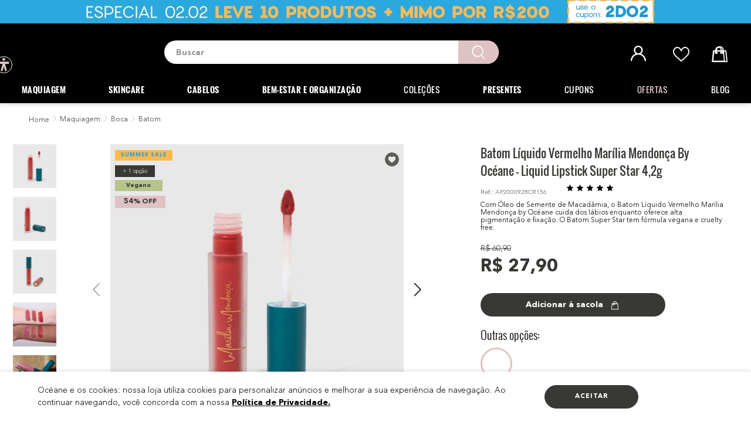

--- FILE ---
content_type: text/html; charset=utf-8
request_url: https://www.google.com/recaptcha/enterprise/anchor?ar=1&k=6LdV7CIpAAAAAPUrHXWlFArQ5hSiNQJk6Ja-vcYM&co=aHR0cHM6Ly93d3cub2NlYW5lLmNvbS5icjo0NDM.&hl=pt-BR&v=N67nZn4AqZkNcbeMu4prBgzg&size=invisible&anchor-ms=20000&execute-ms=30000&cb=7oqe3a6s27yt
body_size: 49065
content:
<!DOCTYPE HTML><html dir="ltr" lang="pt-BR"><head><meta http-equiv="Content-Type" content="text/html; charset=UTF-8">
<meta http-equiv="X-UA-Compatible" content="IE=edge">
<title>reCAPTCHA</title>
<style type="text/css">
/* cyrillic-ext */
@font-face {
  font-family: 'Roboto';
  font-style: normal;
  font-weight: 400;
  font-stretch: 100%;
  src: url(//fonts.gstatic.com/s/roboto/v48/KFO7CnqEu92Fr1ME7kSn66aGLdTylUAMa3GUBHMdazTgWw.woff2) format('woff2');
  unicode-range: U+0460-052F, U+1C80-1C8A, U+20B4, U+2DE0-2DFF, U+A640-A69F, U+FE2E-FE2F;
}
/* cyrillic */
@font-face {
  font-family: 'Roboto';
  font-style: normal;
  font-weight: 400;
  font-stretch: 100%;
  src: url(//fonts.gstatic.com/s/roboto/v48/KFO7CnqEu92Fr1ME7kSn66aGLdTylUAMa3iUBHMdazTgWw.woff2) format('woff2');
  unicode-range: U+0301, U+0400-045F, U+0490-0491, U+04B0-04B1, U+2116;
}
/* greek-ext */
@font-face {
  font-family: 'Roboto';
  font-style: normal;
  font-weight: 400;
  font-stretch: 100%;
  src: url(//fonts.gstatic.com/s/roboto/v48/KFO7CnqEu92Fr1ME7kSn66aGLdTylUAMa3CUBHMdazTgWw.woff2) format('woff2');
  unicode-range: U+1F00-1FFF;
}
/* greek */
@font-face {
  font-family: 'Roboto';
  font-style: normal;
  font-weight: 400;
  font-stretch: 100%;
  src: url(//fonts.gstatic.com/s/roboto/v48/KFO7CnqEu92Fr1ME7kSn66aGLdTylUAMa3-UBHMdazTgWw.woff2) format('woff2');
  unicode-range: U+0370-0377, U+037A-037F, U+0384-038A, U+038C, U+038E-03A1, U+03A3-03FF;
}
/* math */
@font-face {
  font-family: 'Roboto';
  font-style: normal;
  font-weight: 400;
  font-stretch: 100%;
  src: url(//fonts.gstatic.com/s/roboto/v48/KFO7CnqEu92Fr1ME7kSn66aGLdTylUAMawCUBHMdazTgWw.woff2) format('woff2');
  unicode-range: U+0302-0303, U+0305, U+0307-0308, U+0310, U+0312, U+0315, U+031A, U+0326-0327, U+032C, U+032F-0330, U+0332-0333, U+0338, U+033A, U+0346, U+034D, U+0391-03A1, U+03A3-03A9, U+03B1-03C9, U+03D1, U+03D5-03D6, U+03F0-03F1, U+03F4-03F5, U+2016-2017, U+2034-2038, U+203C, U+2040, U+2043, U+2047, U+2050, U+2057, U+205F, U+2070-2071, U+2074-208E, U+2090-209C, U+20D0-20DC, U+20E1, U+20E5-20EF, U+2100-2112, U+2114-2115, U+2117-2121, U+2123-214F, U+2190, U+2192, U+2194-21AE, U+21B0-21E5, U+21F1-21F2, U+21F4-2211, U+2213-2214, U+2216-22FF, U+2308-230B, U+2310, U+2319, U+231C-2321, U+2336-237A, U+237C, U+2395, U+239B-23B7, U+23D0, U+23DC-23E1, U+2474-2475, U+25AF, U+25B3, U+25B7, U+25BD, U+25C1, U+25CA, U+25CC, U+25FB, U+266D-266F, U+27C0-27FF, U+2900-2AFF, U+2B0E-2B11, U+2B30-2B4C, U+2BFE, U+3030, U+FF5B, U+FF5D, U+1D400-1D7FF, U+1EE00-1EEFF;
}
/* symbols */
@font-face {
  font-family: 'Roboto';
  font-style: normal;
  font-weight: 400;
  font-stretch: 100%;
  src: url(//fonts.gstatic.com/s/roboto/v48/KFO7CnqEu92Fr1ME7kSn66aGLdTylUAMaxKUBHMdazTgWw.woff2) format('woff2');
  unicode-range: U+0001-000C, U+000E-001F, U+007F-009F, U+20DD-20E0, U+20E2-20E4, U+2150-218F, U+2190, U+2192, U+2194-2199, U+21AF, U+21E6-21F0, U+21F3, U+2218-2219, U+2299, U+22C4-22C6, U+2300-243F, U+2440-244A, U+2460-24FF, U+25A0-27BF, U+2800-28FF, U+2921-2922, U+2981, U+29BF, U+29EB, U+2B00-2BFF, U+4DC0-4DFF, U+FFF9-FFFB, U+10140-1018E, U+10190-1019C, U+101A0, U+101D0-101FD, U+102E0-102FB, U+10E60-10E7E, U+1D2C0-1D2D3, U+1D2E0-1D37F, U+1F000-1F0FF, U+1F100-1F1AD, U+1F1E6-1F1FF, U+1F30D-1F30F, U+1F315, U+1F31C, U+1F31E, U+1F320-1F32C, U+1F336, U+1F378, U+1F37D, U+1F382, U+1F393-1F39F, U+1F3A7-1F3A8, U+1F3AC-1F3AF, U+1F3C2, U+1F3C4-1F3C6, U+1F3CA-1F3CE, U+1F3D4-1F3E0, U+1F3ED, U+1F3F1-1F3F3, U+1F3F5-1F3F7, U+1F408, U+1F415, U+1F41F, U+1F426, U+1F43F, U+1F441-1F442, U+1F444, U+1F446-1F449, U+1F44C-1F44E, U+1F453, U+1F46A, U+1F47D, U+1F4A3, U+1F4B0, U+1F4B3, U+1F4B9, U+1F4BB, U+1F4BF, U+1F4C8-1F4CB, U+1F4D6, U+1F4DA, U+1F4DF, U+1F4E3-1F4E6, U+1F4EA-1F4ED, U+1F4F7, U+1F4F9-1F4FB, U+1F4FD-1F4FE, U+1F503, U+1F507-1F50B, U+1F50D, U+1F512-1F513, U+1F53E-1F54A, U+1F54F-1F5FA, U+1F610, U+1F650-1F67F, U+1F687, U+1F68D, U+1F691, U+1F694, U+1F698, U+1F6AD, U+1F6B2, U+1F6B9-1F6BA, U+1F6BC, U+1F6C6-1F6CF, U+1F6D3-1F6D7, U+1F6E0-1F6EA, U+1F6F0-1F6F3, U+1F6F7-1F6FC, U+1F700-1F7FF, U+1F800-1F80B, U+1F810-1F847, U+1F850-1F859, U+1F860-1F887, U+1F890-1F8AD, U+1F8B0-1F8BB, U+1F8C0-1F8C1, U+1F900-1F90B, U+1F93B, U+1F946, U+1F984, U+1F996, U+1F9E9, U+1FA00-1FA6F, U+1FA70-1FA7C, U+1FA80-1FA89, U+1FA8F-1FAC6, U+1FACE-1FADC, U+1FADF-1FAE9, U+1FAF0-1FAF8, U+1FB00-1FBFF;
}
/* vietnamese */
@font-face {
  font-family: 'Roboto';
  font-style: normal;
  font-weight: 400;
  font-stretch: 100%;
  src: url(//fonts.gstatic.com/s/roboto/v48/KFO7CnqEu92Fr1ME7kSn66aGLdTylUAMa3OUBHMdazTgWw.woff2) format('woff2');
  unicode-range: U+0102-0103, U+0110-0111, U+0128-0129, U+0168-0169, U+01A0-01A1, U+01AF-01B0, U+0300-0301, U+0303-0304, U+0308-0309, U+0323, U+0329, U+1EA0-1EF9, U+20AB;
}
/* latin-ext */
@font-face {
  font-family: 'Roboto';
  font-style: normal;
  font-weight: 400;
  font-stretch: 100%;
  src: url(//fonts.gstatic.com/s/roboto/v48/KFO7CnqEu92Fr1ME7kSn66aGLdTylUAMa3KUBHMdazTgWw.woff2) format('woff2');
  unicode-range: U+0100-02BA, U+02BD-02C5, U+02C7-02CC, U+02CE-02D7, U+02DD-02FF, U+0304, U+0308, U+0329, U+1D00-1DBF, U+1E00-1E9F, U+1EF2-1EFF, U+2020, U+20A0-20AB, U+20AD-20C0, U+2113, U+2C60-2C7F, U+A720-A7FF;
}
/* latin */
@font-face {
  font-family: 'Roboto';
  font-style: normal;
  font-weight: 400;
  font-stretch: 100%;
  src: url(//fonts.gstatic.com/s/roboto/v48/KFO7CnqEu92Fr1ME7kSn66aGLdTylUAMa3yUBHMdazQ.woff2) format('woff2');
  unicode-range: U+0000-00FF, U+0131, U+0152-0153, U+02BB-02BC, U+02C6, U+02DA, U+02DC, U+0304, U+0308, U+0329, U+2000-206F, U+20AC, U+2122, U+2191, U+2193, U+2212, U+2215, U+FEFF, U+FFFD;
}
/* cyrillic-ext */
@font-face {
  font-family: 'Roboto';
  font-style: normal;
  font-weight: 500;
  font-stretch: 100%;
  src: url(//fonts.gstatic.com/s/roboto/v48/KFO7CnqEu92Fr1ME7kSn66aGLdTylUAMa3GUBHMdazTgWw.woff2) format('woff2');
  unicode-range: U+0460-052F, U+1C80-1C8A, U+20B4, U+2DE0-2DFF, U+A640-A69F, U+FE2E-FE2F;
}
/* cyrillic */
@font-face {
  font-family: 'Roboto';
  font-style: normal;
  font-weight: 500;
  font-stretch: 100%;
  src: url(//fonts.gstatic.com/s/roboto/v48/KFO7CnqEu92Fr1ME7kSn66aGLdTylUAMa3iUBHMdazTgWw.woff2) format('woff2');
  unicode-range: U+0301, U+0400-045F, U+0490-0491, U+04B0-04B1, U+2116;
}
/* greek-ext */
@font-face {
  font-family: 'Roboto';
  font-style: normal;
  font-weight: 500;
  font-stretch: 100%;
  src: url(//fonts.gstatic.com/s/roboto/v48/KFO7CnqEu92Fr1ME7kSn66aGLdTylUAMa3CUBHMdazTgWw.woff2) format('woff2');
  unicode-range: U+1F00-1FFF;
}
/* greek */
@font-face {
  font-family: 'Roboto';
  font-style: normal;
  font-weight: 500;
  font-stretch: 100%;
  src: url(//fonts.gstatic.com/s/roboto/v48/KFO7CnqEu92Fr1ME7kSn66aGLdTylUAMa3-UBHMdazTgWw.woff2) format('woff2');
  unicode-range: U+0370-0377, U+037A-037F, U+0384-038A, U+038C, U+038E-03A1, U+03A3-03FF;
}
/* math */
@font-face {
  font-family: 'Roboto';
  font-style: normal;
  font-weight: 500;
  font-stretch: 100%;
  src: url(//fonts.gstatic.com/s/roboto/v48/KFO7CnqEu92Fr1ME7kSn66aGLdTylUAMawCUBHMdazTgWw.woff2) format('woff2');
  unicode-range: U+0302-0303, U+0305, U+0307-0308, U+0310, U+0312, U+0315, U+031A, U+0326-0327, U+032C, U+032F-0330, U+0332-0333, U+0338, U+033A, U+0346, U+034D, U+0391-03A1, U+03A3-03A9, U+03B1-03C9, U+03D1, U+03D5-03D6, U+03F0-03F1, U+03F4-03F5, U+2016-2017, U+2034-2038, U+203C, U+2040, U+2043, U+2047, U+2050, U+2057, U+205F, U+2070-2071, U+2074-208E, U+2090-209C, U+20D0-20DC, U+20E1, U+20E5-20EF, U+2100-2112, U+2114-2115, U+2117-2121, U+2123-214F, U+2190, U+2192, U+2194-21AE, U+21B0-21E5, U+21F1-21F2, U+21F4-2211, U+2213-2214, U+2216-22FF, U+2308-230B, U+2310, U+2319, U+231C-2321, U+2336-237A, U+237C, U+2395, U+239B-23B7, U+23D0, U+23DC-23E1, U+2474-2475, U+25AF, U+25B3, U+25B7, U+25BD, U+25C1, U+25CA, U+25CC, U+25FB, U+266D-266F, U+27C0-27FF, U+2900-2AFF, U+2B0E-2B11, U+2B30-2B4C, U+2BFE, U+3030, U+FF5B, U+FF5D, U+1D400-1D7FF, U+1EE00-1EEFF;
}
/* symbols */
@font-face {
  font-family: 'Roboto';
  font-style: normal;
  font-weight: 500;
  font-stretch: 100%;
  src: url(//fonts.gstatic.com/s/roboto/v48/KFO7CnqEu92Fr1ME7kSn66aGLdTylUAMaxKUBHMdazTgWw.woff2) format('woff2');
  unicode-range: U+0001-000C, U+000E-001F, U+007F-009F, U+20DD-20E0, U+20E2-20E4, U+2150-218F, U+2190, U+2192, U+2194-2199, U+21AF, U+21E6-21F0, U+21F3, U+2218-2219, U+2299, U+22C4-22C6, U+2300-243F, U+2440-244A, U+2460-24FF, U+25A0-27BF, U+2800-28FF, U+2921-2922, U+2981, U+29BF, U+29EB, U+2B00-2BFF, U+4DC0-4DFF, U+FFF9-FFFB, U+10140-1018E, U+10190-1019C, U+101A0, U+101D0-101FD, U+102E0-102FB, U+10E60-10E7E, U+1D2C0-1D2D3, U+1D2E0-1D37F, U+1F000-1F0FF, U+1F100-1F1AD, U+1F1E6-1F1FF, U+1F30D-1F30F, U+1F315, U+1F31C, U+1F31E, U+1F320-1F32C, U+1F336, U+1F378, U+1F37D, U+1F382, U+1F393-1F39F, U+1F3A7-1F3A8, U+1F3AC-1F3AF, U+1F3C2, U+1F3C4-1F3C6, U+1F3CA-1F3CE, U+1F3D4-1F3E0, U+1F3ED, U+1F3F1-1F3F3, U+1F3F5-1F3F7, U+1F408, U+1F415, U+1F41F, U+1F426, U+1F43F, U+1F441-1F442, U+1F444, U+1F446-1F449, U+1F44C-1F44E, U+1F453, U+1F46A, U+1F47D, U+1F4A3, U+1F4B0, U+1F4B3, U+1F4B9, U+1F4BB, U+1F4BF, U+1F4C8-1F4CB, U+1F4D6, U+1F4DA, U+1F4DF, U+1F4E3-1F4E6, U+1F4EA-1F4ED, U+1F4F7, U+1F4F9-1F4FB, U+1F4FD-1F4FE, U+1F503, U+1F507-1F50B, U+1F50D, U+1F512-1F513, U+1F53E-1F54A, U+1F54F-1F5FA, U+1F610, U+1F650-1F67F, U+1F687, U+1F68D, U+1F691, U+1F694, U+1F698, U+1F6AD, U+1F6B2, U+1F6B9-1F6BA, U+1F6BC, U+1F6C6-1F6CF, U+1F6D3-1F6D7, U+1F6E0-1F6EA, U+1F6F0-1F6F3, U+1F6F7-1F6FC, U+1F700-1F7FF, U+1F800-1F80B, U+1F810-1F847, U+1F850-1F859, U+1F860-1F887, U+1F890-1F8AD, U+1F8B0-1F8BB, U+1F8C0-1F8C1, U+1F900-1F90B, U+1F93B, U+1F946, U+1F984, U+1F996, U+1F9E9, U+1FA00-1FA6F, U+1FA70-1FA7C, U+1FA80-1FA89, U+1FA8F-1FAC6, U+1FACE-1FADC, U+1FADF-1FAE9, U+1FAF0-1FAF8, U+1FB00-1FBFF;
}
/* vietnamese */
@font-face {
  font-family: 'Roboto';
  font-style: normal;
  font-weight: 500;
  font-stretch: 100%;
  src: url(//fonts.gstatic.com/s/roboto/v48/KFO7CnqEu92Fr1ME7kSn66aGLdTylUAMa3OUBHMdazTgWw.woff2) format('woff2');
  unicode-range: U+0102-0103, U+0110-0111, U+0128-0129, U+0168-0169, U+01A0-01A1, U+01AF-01B0, U+0300-0301, U+0303-0304, U+0308-0309, U+0323, U+0329, U+1EA0-1EF9, U+20AB;
}
/* latin-ext */
@font-face {
  font-family: 'Roboto';
  font-style: normal;
  font-weight: 500;
  font-stretch: 100%;
  src: url(//fonts.gstatic.com/s/roboto/v48/KFO7CnqEu92Fr1ME7kSn66aGLdTylUAMa3KUBHMdazTgWw.woff2) format('woff2');
  unicode-range: U+0100-02BA, U+02BD-02C5, U+02C7-02CC, U+02CE-02D7, U+02DD-02FF, U+0304, U+0308, U+0329, U+1D00-1DBF, U+1E00-1E9F, U+1EF2-1EFF, U+2020, U+20A0-20AB, U+20AD-20C0, U+2113, U+2C60-2C7F, U+A720-A7FF;
}
/* latin */
@font-face {
  font-family: 'Roboto';
  font-style: normal;
  font-weight: 500;
  font-stretch: 100%;
  src: url(//fonts.gstatic.com/s/roboto/v48/KFO7CnqEu92Fr1ME7kSn66aGLdTylUAMa3yUBHMdazQ.woff2) format('woff2');
  unicode-range: U+0000-00FF, U+0131, U+0152-0153, U+02BB-02BC, U+02C6, U+02DA, U+02DC, U+0304, U+0308, U+0329, U+2000-206F, U+20AC, U+2122, U+2191, U+2193, U+2212, U+2215, U+FEFF, U+FFFD;
}
/* cyrillic-ext */
@font-face {
  font-family: 'Roboto';
  font-style: normal;
  font-weight: 900;
  font-stretch: 100%;
  src: url(//fonts.gstatic.com/s/roboto/v48/KFO7CnqEu92Fr1ME7kSn66aGLdTylUAMa3GUBHMdazTgWw.woff2) format('woff2');
  unicode-range: U+0460-052F, U+1C80-1C8A, U+20B4, U+2DE0-2DFF, U+A640-A69F, U+FE2E-FE2F;
}
/* cyrillic */
@font-face {
  font-family: 'Roboto';
  font-style: normal;
  font-weight: 900;
  font-stretch: 100%;
  src: url(//fonts.gstatic.com/s/roboto/v48/KFO7CnqEu92Fr1ME7kSn66aGLdTylUAMa3iUBHMdazTgWw.woff2) format('woff2');
  unicode-range: U+0301, U+0400-045F, U+0490-0491, U+04B0-04B1, U+2116;
}
/* greek-ext */
@font-face {
  font-family: 'Roboto';
  font-style: normal;
  font-weight: 900;
  font-stretch: 100%;
  src: url(//fonts.gstatic.com/s/roboto/v48/KFO7CnqEu92Fr1ME7kSn66aGLdTylUAMa3CUBHMdazTgWw.woff2) format('woff2');
  unicode-range: U+1F00-1FFF;
}
/* greek */
@font-face {
  font-family: 'Roboto';
  font-style: normal;
  font-weight: 900;
  font-stretch: 100%;
  src: url(//fonts.gstatic.com/s/roboto/v48/KFO7CnqEu92Fr1ME7kSn66aGLdTylUAMa3-UBHMdazTgWw.woff2) format('woff2');
  unicode-range: U+0370-0377, U+037A-037F, U+0384-038A, U+038C, U+038E-03A1, U+03A3-03FF;
}
/* math */
@font-face {
  font-family: 'Roboto';
  font-style: normal;
  font-weight: 900;
  font-stretch: 100%;
  src: url(//fonts.gstatic.com/s/roboto/v48/KFO7CnqEu92Fr1ME7kSn66aGLdTylUAMawCUBHMdazTgWw.woff2) format('woff2');
  unicode-range: U+0302-0303, U+0305, U+0307-0308, U+0310, U+0312, U+0315, U+031A, U+0326-0327, U+032C, U+032F-0330, U+0332-0333, U+0338, U+033A, U+0346, U+034D, U+0391-03A1, U+03A3-03A9, U+03B1-03C9, U+03D1, U+03D5-03D6, U+03F0-03F1, U+03F4-03F5, U+2016-2017, U+2034-2038, U+203C, U+2040, U+2043, U+2047, U+2050, U+2057, U+205F, U+2070-2071, U+2074-208E, U+2090-209C, U+20D0-20DC, U+20E1, U+20E5-20EF, U+2100-2112, U+2114-2115, U+2117-2121, U+2123-214F, U+2190, U+2192, U+2194-21AE, U+21B0-21E5, U+21F1-21F2, U+21F4-2211, U+2213-2214, U+2216-22FF, U+2308-230B, U+2310, U+2319, U+231C-2321, U+2336-237A, U+237C, U+2395, U+239B-23B7, U+23D0, U+23DC-23E1, U+2474-2475, U+25AF, U+25B3, U+25B7, U+25BD, U+25C1, U+25CA, U+25CC, U+25FB, U+266D-266F, U+27C0-27FF, U+2900-2AFF, U+2B0E-2B11, U+2B30-2B4C, U+2BFE, U+3030, U+FF5B, U+FF5D, U+1D400-1D7FF, U+1EE00-1EEFF;
}
/* symbols */
@font-face {
  font-family: 'Roboto';
  font-style: normal;
  font-weight: 900;
  font-stretch: 100%;
  src: url(//fonts.gstatic.com/s/roboto/v48/KFO7CnqEu92Fr1ME7kSn66aGLdTylUAMaxKUBHMdazTgWw.woff2) format('woff2');
  unicode-range: U+0001-000C, U+000E-001F, U+007F-009F, U+20DD-20E0, U+20E2-20E4, U+2150-218F, U+2190, U+2192, U+2194-2199, U+21AF, U+21E6-21F0, U+21F3, U+2218-2219, U+2299, U+22C4-22C6, U+2300-243F, U+2440-244A, U+2460-24FF, U+25A0-27BF, U+2800-28FF, U+2921-2922, U+2981, U+29BF, U+29EB, U+2B00-2BFF, U+4DC0-4DFF, U+FFF9-FFFB, U+10140-1018E, U+10190-1019C, U+101A0, U+101D0-101FD, U+102E0-102FB, U+10E60-10E7E, U+1D2C0-1D2D3, U+1D2E0-1D37F, U+1F000-1F0FF, U+1F100-1F1AD, U+1F1E6-1F1FF, U+1F30D-1F30F, U+1F315, U+1F31C, U+1F31E, U+1F320-1F32C, U+1F336, U+1F378, U+1F37D, U+1F382, U+1F393-1F39F, U+1F3A7-1F3A8, U+1F3AC-1F3AF, U+1F3C2, U+1F3C4-1F3C6, U+1F3CA-1F3CE, U+1F3D4-1F3E0, U+1F3ED, U+1F3F1-1F3F3, U+1F3F5-1F3F7, U+1F408, U+1F415, U+1F41F, U+1F426, U+1F43F, U+1F441-1F442, U+1F444, U+1F446-1F449, U+1F44C-1F44E, U+1F453, U+1F46A, U+1F47D, U+1F4A3, U+1F4B0, U+1F4B3, U+1F4B9, U+1F4BB, U+1F4BF, U+1F4C8-1F4CB, U+1F4D6, U+1F4DA, U+1F4DF, U+1F4E3-1F4E6, U+1F4EA-1F4ED, U+1F4F7, U+1F4F9-1F4FB, U+1F4FD-1F4FE, U+1F503, U+1F507-1F50B, U+1F50D, U+1F512-1F513, U+1F53E-1F54A, U+1F54F-1F5FA, U+1F610, U+1F650-1F67F, U+1F687, U+1F68D, U+1F691, U+1F694, U+1F698, U+1F6AD, U+1F6B2, U+1F6B9-1F6BA, U+1F6BC, U+1F6C6-1F6CF, U+1F6D3-1F6D7, U+1F6E0-1F6EA, U+1F6F0-1F6F3, U+1F6F7-1F6FC, U+1F700-1F7FF, U+1F800-1F80B, U+1F810-1F847, U+1F850-1F859, U+1F860-1F887, U+1F890-1F8AD, U+1F8B0-1F8BB, U+1F8C0-1F8C1, U+1F900-1F90B, U+1F93B, U+1F946, U+1F984, U+1F996, U+1F9E9, U+1FA00-1FA6F, U+1FA70-1FA7C, U+1FA80-1FA89, U+1FA8F-1FAC6, U+1FACE-1FADC, U+1FADF-1FAE9, U+1FAF0-1FAF8, U+1FB00-1FBFF;
}
/* vietnamese */
@font-face {
  font-family: 'Roboto';
  font-style: normal;
  font-weight: 900;
  font-stretch: 100%;
  src: url(//fonts.gstatic.com/s/roboto/v48/KFO7CnqEu92Fr1ME7kSn66aGLdTylUAMa3OUBHMdazTgWw.woff2) format('woff2');
  unicode-range: U+0102-0103, U+0110-0111, U+0128-0129, U+0168-0169, U+01A0-01A1, U+01AF-01B0, U+0300-0301, U+0303-0304, U+0308-0309, U+0323, U+0329, U+1EA0-1EF9, U+20AB;
}
/* latin-ext */
@font-face {
  font-family: 'Roboto';
  font-style: normal;
  font-weight: 900;
  font-stretch: 100%;
  src: url(//fonts.gstatic.com/s/roboto/v48/KFO7CnqEu92Fr1ME7kSn66aGLdTylUAMa3KUBHMdazTgWw.woff2) format('woff2');
  unicode-range: U+0100-02BA, U+02BD-02C5, U+02C7-02CC, U+02CE-02D7, U+02DD-02FF, U+0304, U+0308, U+0329, U+1D00-1DBF, U+1E00-1E9F, U+1EF2-1EFF, U+2020, U+20A0-20AB, U+20AD-20C0, U+2113, U+2C60-2C7F, U+A720-A7FF;
}
/* latin */
@font-face {
  font-family: 'Roboto';
  font-style: normal;
  font-weight: 900;
  font-stretch: 100%;
  src: url(//fonts.gstatic.com/s/roboto/v48/KFO7CnqEu92Fr1ME7kSn66aGLdTylUAMa3yUBHMdazQ.woff2) format('woff2');
  unicode-range: U+0000-00FF, U+0131, U+0152-0153, U+02BB-02BC, U+02C6, U+02DA, U+02DC, U+0304, U+0308, U+0329, U+2000-206F, U+20AC, U+2122, U+2191, U+2193, U+2212, U+2215, U+FEFF, U+FFFD;
}

</style>
<link rel="stylesheet" type="text/css" href="https://www.gstatic.com/recaptcha/releases/N67nZn4AqZkNcbeMu4prBgzg/styles__ltr.css">
<script nonce="mnuEoh_0ckvtMn24Z1n0Eg" type="text/javascript">window['__recaptcha_api'] = 'https://www.google.com/recaptcha/enterprise/';</script>
<script type="text/javascript" src="https://www.gstatic.com/recaptcha/releases/N67nZn4AqZkNcbeMu4prBgzg/recaptcha__pt_br.js" nonce="mnuEoh_0ckvtMn24Z1n0Eg">
      
    </script></head>
<body><div id="rc-anchor-alert" class="rc-anchor-alert"></div>
<input type="hidden" id="recaptcha-token" value="[base64]">
<script type="text/javascript" nonce="mnuEoh_0ckvtMn24Z1n0Eg">
      recaptcha.anchor.Main.init("[\x22ainput\x22,[\x22bgdata\x22,\x22\x22,\[base64]/[base64]/[base64]/[base64]/[base64]/UltsKytdPUU6KEU8MjA0OD9SW2wrK109RT4+NnwxOTI6KChFJjY0NTEyKT09NTUyOTYmJk0rMTxjLmxlbmd0aCYmKGMuY2hhckNvZGVBdChNKzEpJjY0NTEyKT09NTYzMjA/[base64]/[base64]/[base64]/[base64]/[base64]/[base64]/[base64]\x22,\[base64]\\u003d\\u003d\x22,\x22w7k4w6UpfcOAD3rDi3TCjsOCwo5qe8Ksc2kUw5HCi8Oew4VNw7rDucK4WcONAgtfwq1tP31jwrptwrTCoy/DjyPClcKcwrnDssKRdizDjMKnQn9Ew4HCniYDwq4FXiNIw7LDgMOHw4nDg8KncsK6wrDCmcO3fcOfTcOgOsOBwqosesO1LMKfNMOwA2/Cu2bCkWbCncOGIxfCm8K/ZV/DjMORCsKDbcKKBMO0wqTDqCvDqMOdwokKHMKQTsOBF2YmZsOow7jCpsKgw7A6wpPDqTfClcO9ICfDo8KQZ1NHwojDmcKIwpQawoTCkhPCuMOOw692wovCrcKsCsKZw48xdWoVBUvDusK1FcKBwqDCoHjDpcKawr/[base64]/[base64]/w4BnNcOLwr50JsOSw7cnZsKzBsOowpc8w7poZSPCisK6YCTDqA7Ctx7ClcK4IMOwwq4awpzDhwxEABE1w4F4woE+ZMKJflfDozlIZWPDksKnwppuYsKwdsK3wrkRUMO0w5doC3I9wrbDicKMMmfDhsOOwonDqsKoXxd/[base64]/Cl8ORaMOdM00RwohAXCDCuMOzVF7Cg8KjNcKGSkPCr8KGLBUrFMOWQEPCi8OxTsOKwo7ClyR9wrrCrngKDcOdMsObUVcVwrrDvyFew5wcHjc0Bnc6IMK6WhURw54rw5vClxYmcwLCmAfCj8O/[base64]/CsMOow7RyB8OowrTDuF7DscOTw6rDj8O8QMOWw4HCi0IewqJOUsKcw4zDvcOhJHQ5w4/DtFfCvcOvJQnDocOZwoLDosO4woXDuwbDm8KYw4zCqm0DSRAXah5HFsKBEGU8bS9RJD7CjmnDnWVzw5LDjzcRFsOHw7MswpTCgh3DpiHDh8KewphnGGh+fMOgfC7CtsONLijDtcOgw7xQwpsrAsKow7xcfcKsQCRZGcOIwr3DmAx9wrHCo0/[base64]/DpGsCw6LDjF0dw68Nwpkgwqx9S8O7C8KxwoJQQcKZwqVacGQLw714S11hw6xCOcOswrrClE3Dl8Knw6jDpmnCon/ChMO4W8KQbsKkwrsuw7AUEsKMwqE4RMKxw68nw4DDqB3Di2V1Xi3DpzscMMKCwqDDj8OPdm/Cl3Viwro8w5Yawr7CnzkZekvDkcO1woo7wprDt8KHw4lBZnRZwqLDksOBwrfDncK2wogfYsKJw7/DjMKBZsOTEsOqCjFQJcOpw67CgCsRwpPDhHQLw4taw6zDpRFeTcKsIMKsbcOiSMOxw6MlJ8OSIC/DmcOTGMKWw788WkbDvcKXw6PDjwfDoVobXE1eIS0gwqnDqWjDpzbDn8OZF0bDhSvDn2XCjjvCncKqwpQpw7k3WWoiwq/CoX8+w6DDq8Oxwr/Dt3cCw7vDnVcFXV58w4Bka8K5wpvClkfDonjDjcOlw4Qgwo5CSsOPw5vCmhplw5oILHMIwrNvKTYQYm1Vwr1HfMKQNMKHL0gndcKFUx3Cg1LCtSvDucKRwqXCg8KwwoxYwrYIK8OrW8O6NToHwrF2wp1hBDzDj8K4DnZzwrbDk0/CjwTCpGvCizzDj8Osw5BowoJzw7JDfTHCkkrDvwHDpMO7fA0JVcOfe18QZ23Dn0gcPS/Cln5vH8OewpkICBwUUxbDmsOCBERSwpzDty/[base64]/wo/Dn8K0K8KLFiLDucOawphuwrXDssKowoLDrMK8bcOhJykUw7gfR8KkQMObMAwkwphzKSnDpRcxD0R4w7nCrcKAw6ciwrDDrMKgBUHCqn/[base64]/wpkYHkTDv8KIw5jCjjdHOMK4C8O8w7U2BSJzw688M8K5V8KLRl1JBxfDvsO3wqTCjcK4RMO6w6nClyciwr/[base64]/[base64]/CuMO2w5fDg8KdcMK1w5fCgMONw5DDtsK2w6ccwo99bStyF8Kpw4fCgcOZR00eNHEAwoYNPzrCvcO/PMOcw7rCqMOXw7rCrcOCGcKUXizDtMOSRsOFAX7Ct8KwwoAkwpHCh8OKw7nDpC3CiHbDocK0RznDrFPDilZYwrbCvMOpw6lrwpvCuMK2PcK/[base64]/CpsOzwrp/[base64]/[base64]/Ctmo1fATClVsAF8KMW1F5w7zCiizComYmw6Iqwp5sGj/DsMKNABMhPz1Qw5LDuAFZwr3DvcKUfX7CjcKiw7/[base64]/DmDkQB1EeNMOFVsOgw6HCuAQDRADCvsOlMcKyA0xlUQN4w7LCl1I8EnIlw6zDgsOqw6J/w7zDlFEYdCcOw4LDuyxHwqDDt8OXw4srw68tc23Cq8OLK8ODw6UmBMKvw4RMXwrDpMOLWsK6bMOFRj/DgUPCgTTDr0rCnMKKCcK+C8OtC17DpxTCvRHDg8Omwr/CtMK7w5AbTsOvw556LVDDrgbCsF3CoG7DkhoycHvDj8Otw47DocKLwrLCoGNSZnnCjUdDa8OjwqTCs8Kew5nCqhTDkhckd0sNMnxlRl/[base64]/Dk0LClsKpwpjCq8KPw6hYw4FpwoRzwoXCncOtXCtXw4k7wp4twoTCpzTDksKyXcKrI0bCnVhjW8OaWlx0fMKswqLDnAzCjTIgw45HwoXCkMKmwr8SYMKgwq5Ww494dDgsw4Q0AFoUwqvDrjXDm8KZH8OdB8OXOUELTABTwofDjMOjwpZiAMOkwo0/w4NLwqHCgsOEUgtuMXjCu8Odw4TCk2TDt8ONCsKRE8OCQzLCq8K7R8O/[base64]/wqPCilw1wrlVWcOtem8PYMKewoLDsFnCsA86wqvCrXjDjMOgw7/DlDXDq8OvwqTDscOrf8OBGXHCu8OicsOuXhBmB15Od1jCmHpnwqfDoyjCuDTCrsOBCsK0U1IRdD7Du8K0w60tI3zCnsOnwo/Dh8Kmwp4iMsKzwr9HTsKhFsOxVsOvw6jDkMKwKFbDrjxUGGsZwoE6RsOMWT56asOew47CtMORwqRNI8OTw5nDgQ4nwp/DmMOow57DvMK1wpVsw7LCsXrDkA7CpcK4woPCksOJwr/CpcO1wrTCtcKYGHktJ8OSwolswpZ5ekvClCHCncKkwrLCm8OBHMKSw4DCmMOnChEYaxB1YcOkfMKbw4PDjGPCjDo7wqnCi8K/w7jDuiTDt3HDhwDCpmLDpk4zw5I+w70Dw55bwrbDiRUxwpVIw5nCh8KSccKawoxQacKzw6PDsV/CqVgHV1xbBsO8RXDDmcKFw5d6QTbCtMKfMsOofB1qw5ZgQWl6JC0pw65ddmogw7cFw7F1RMOJwoNnU8OWw6DCinJ1V8KNwqHCtsOcVsOqYMO0bX3Dt8K6w7Qzw4dYwoJaQMO2wo1/w4nCucK+F8KnNV/CmcK9wpzDo8K1V8OYG8O2w40Sw5g1YUU6wq/DgcKCw4DCoTjCm8OnwqdjwprCrWbDmUBBIsOLwrTDtjhfNk7Dgl8sO8KqI8K4W8K/FE7CpU1Rwq7Cq8OBF1XCgU80Y8OpFcKZwr5DSH7DplAQwq/Cgj9nwp/DjAskUMKmFcOfH2fDqcKswqbDrBHDhnAyWsO5w53Dm8OQVzXCk8Kgf8Oew69+YlzDmW0rw4DDsngZw4x0wotuwqDCucKZwprCsxYOwq/[base64]/DtnLDvXjCmcOHQsKywr7CrhzCoFhew4sxXcOtLnzCksOfw4/Cg8KKc8KWdRhuwrFxwoE/w6Uzwp8EEsKlChllMxtTXcO9F3LCp8KWw6ZjwrjDpyNiw4oKwqIIw5l6Tm1NHEY3CcOESgvCsl3DocOAV1pOwqjDm8OVw4Iew6bDrFRYbRkxw4nCqcK2LMKmGMKUw6BGd2/Cr07CgDIow68rFsOZwo3CrcKlDMOkYWrClMKNQcOpNMOCRWHCncKswrvChQPCqhBdwpNrVMK9wqY2w5fCv8ORSybCucOowrMlFzoHw6Rlek4Tw6FgNsOCwr3Cg8KvfgoXCl3DisKrw6/DsUXCtMOuWsKTKEnCtsKCVErCniRnFw1kYcKjwrDDucKvwp3DoBMRIcK1D0DCmUkgwrZtwrHDlsK/VxB+Z8K9WMOYTx/DnDXDhsOWK39xfAMywoTDix3Dr3jCqDbDuMOWFsKYJsKfwr/[base64]/ZMOQUCF8w4LCoDPDoMKhwp42wobDtsKDwqXDrh9GBsOlwqTDs8KXacKwKx/Co1LDgVTDlsO2ecKrw6NCwpXDrxwXwq5OwpXCmWIHw7rDk17DlsOww7rDscK9CMKlX0ZewqDDpiYBKMKRw4ckwpQDw5tJPE5wVcKOwqVnLDU/w5J2w6LCmVUZRMO7JAwLI1LCmlzDuSVSwrl9w5PDscOSIsKKcGdQUsOMJsO6wpAvwphNPR/DggBVH8KPX0XCujDDo8Oywpc0VMKTVMOGwpgUw4xsw6/DhzRYw4kUwpJ3V8OiFFsuw4rCisKTKjbDqsOBw5IywpBewp4FLnnCimrDuyLClFoKBlglTsK4d8Khw64wdDvCjMK/[base64]/DpXLCshrDn3VqBMKDAMO4fg9pwqd5wqpYw7DDi8O0AXzDsGl8PsKNHh3DpwYLCMOkwo3Cm8OrwrjCicOCAW3DncKnw5Mow5PDiBrDiDItwrHDuFQ4wo/CoMOsXMOXwr7CjsKfExo+wpDDgmAdK8KOw4wEH8KZw7UvBnouOMKWSMKMEzfDnwlvw5pIw5HDqsOMwqoSS8Ohw5zCjsOGwrrCh1XDvkJ3wqzCl8KBwr7DmcOWVcK/wq4lH1BMcMOaw7jDoiMbMTfCp8OjZW1EwrfCskp6wqkGZ8K1MsKhSsO3YzYlG8OPw6bDp0wXwrgwAMK8w7g5K0/[base64]/DqMOMwrdLwoHCpDnCg8KmwqvCliLCiXZgwqoAMybCsGh5wrTDim/[base64]/DtRobw7t4KsKAM8KwB8ORVl5fwoY2wpV5w7gnw5k0w4DDgxEHZlEjIMKDw5RnOMOYwq7DmsK6OcKZw6TDvVAZAsOwTMKTSjrCoRtgwpZlw5jCpiB/agJQw6LCm34vw69NDsOhJMOnGD8uMDo7wpfCpGdZworCtU/CvmDDusKwS1rCgFFeHsOBw7Qtw58DBcO0MWAuc8OfXsKuw5lXw7YRNjt3csO3w4PCtcOhL8K1Ex3Ch8K7DsK8wpPDssO1w7oaw7bCmsOzwrhiSDIjwp3DlMO4X1zDnsOsZcOPwqUqDsOvSRAIQznCn8KzXsKPwrfCvcOfYGzCv3nDrWzCjnhVHMOFEcKdw4/CncO5wqIdw7toXU5YGsO8wpcRO8OpeDfCpcKLK1fDkTQEekNeLHDDpMKqwpcnWg3Cv8K3V0/DuDrCmMK+w716J8ORwqnCuMKCVMOVF33DosKNwpEkwqbClsKfw7rDoUXCunIMw4Ytwq43w5DDlMK9wozDl8O/ZMKdN8OKw5lGwpDDmsKIwqsNwr/CgH8dDMKdJcOsU3vCj8K+KVDCnMOEw4kKw6Ikw4VyesKQbMOUw4BJw4zCrS3CicO2wrPClsK2MAwLwpEFcsKNKcKKGsKCN8K7bSjCgSU3wovDi8O/[base64]/EsKmwqTDh8OEw64QV8Kiw4Fhwp/Cn2TCpsOrw6HClsK7w5xcFMOfUsKLwpTCr0XCpMKYw7JjFCRTLGbCt8KyVVspL8KfamjCj8Ocw6DDuwQAw4jDgl/Ctk7CuB1tAMOewqnCvFJxwo7DiQ5swoXCoE/Cm8KQBTk5w5nCvsK2w5fCgwfCm8ObRcKPZQdUTD0AFsOuwqXDgh5+ZUDCqcOjwrLDocO9VsOcw4QFZiDCtsOFRCAlwrPCr8OVw61ww6QtwpvCiMOfcwIbUcOhCMOjw7XClsOaWcK0w6EBNcKIwoDCgXl8M8KSNMOZLcOldcK4NzrCssKMYER/HCZIwq1oOx9eFsKPwo9EJQdBw4FKw4jCpAXDrm5Vwp1GajrCr8KqwpkwF8Kpw4oRwrPDoHXChjA6DQDCkcK5K8OnRnLDiADCtWASw5rDhG94dMODw4VmD2/[base64]/KWd+BsOPwq/[base64]/[base64]/Du8K+PBjDg38vXGANJB8EwolewoYswpxDw5Z6WAfCuQPDg8O0wosAw7smw4rCmlw/[base64]/HsOvwrDCuT9UISDDgAp/IMKKS8O1LjzDrcO6wpEKb8KhOy8Zw41hw5PDgcO6WyPDp2/CmsKKX0hQw6XCg8Kvw57CksO6woHCjyVhwq7ChBnDtMKYMVBibgEiwrfCkcObw6jChMKtw481LB9+Sk0LwpPCjG7DkVXCpMO1w6zDmcKxSUDDkm3CuMOnw4XDj8KtwrsPOwTCpS0/ITjCtsOVGFTCnlbDn8OMwoDCog0XbCosw4bCtGTDnDBwLklWw5jDt0c+X2M6EsK4McO+IBrCjcKCeMObwrI8dnU/wqzDocOrfMK9BDQhIsOjw5TDixjCkVwXwqjDu8Otw5rCicO1w6vDr8KCwp1xwoLDi8KlB8O/w5TCmycjwrApcmfDvMKkw5jDvcK/L8OxS2vDvcO6cRvDlUTDqsODw7s1C8KFw6DDnVPCn8KkZQEDOcKUdMOHwqbDk8K5wrc4wrnDuEg8w7zDs8KTw5xLG8OufcKbYljCu8KNDMKCwo0vG2YhasKhw5IfwrxWQsKyAMKlw7XCnSrDuMK0K8OWNVbCq8OhT8KGGsO4wpdowq3ChsO+STY/MsOPVwxew71kw5JGeSMCfcOPFx1qB8K0ODrDiS7CjsKuwqo3w7DCn8Knw47Cl8Kkc10jwrFdcsKqGxjDn8KFwr5VWAZkwp/Dpj3DrTMqBMOowoh8wq9he8KnXcOewpvCg0o1VBZRXVzDtHzCuWrCvcKdwobDj8KyPsKtHXVkwp3DmgIOGsKww4bCl1c2CVjCo0pUwqZ1BMKbCC/Du8O2XMKscjx7YS05PcOtDwzCkMOww4oNOlYDwrPCq2Z/wr7DkcO3QA0UYQd1w4x1w7TCpsODw4vCgh/[base64]/[base64]/Co0vDvsO9FcK0FMOUwqvCmMKPQ1Jmw5IrRmB+CMKiw7PCgiXCh8K5wpY5e8KLCzg4w43DmFXDpCjCjWvCjMOxwrtkVsOhwpXCs8KwUMOTwoJhw6zDtkjDvMOkacKUwqwuw59mcUk2wrrCr8OCaGBiwqB/wo/[base64]/[base64]/wo4Lw5ZowqLChRjCocKNw49Ywr/[base64]/Cqh7Cj25Fw4NWwrLDiWoVCsOkRMKUwpQqwoAQwqgzwp/[base64]/Cq8KuHAfDssK6woYST8OYwr3DvMOuw4TDncOjwrHCkTHDhV/DscK7amHCmsKYSzPDjMKKwrjDtT7CmsOSPAHDqcK3ccKRw5fChgvDrFt8w70edTzDgsOGC8O+LMOAAsOmcsO/w5wlf3TCuiTDgMKGHsK3w5vDlAjCoUohw7rDjMKIwpnCrMKCLw7CgcO2w4E+GwfCpcKoIlNxdHTDhMK/Vw0MTsKUPMK6T8Ofw6HCjcOtaMKyZcOywql8Z1PCtcOiwqLCgMOdw59WwpzCoSsUNMOZPT/DmMOsSDd0wpBVwrNJDcKjw5wXw71Sw5DCvULDlcK0acKfwo5dwoREwrjDvwIAwrvDtkHCksOfw4J8bDxpwoXDlHh+wqx2esK5w4TCiFQnw7/Dn8KbOMKGADnCtwTCmntpwqgiwpAdJcOWXERRwqTCisO3wr3DpcO8w4DDt8OFMsKKSMKawrzCucKxwpHDrsObDsKAwoYJwqt2eMOxw5bCpcOow5vDl8Krw4LClFI3w4/ClX1OVRjCqi7Dv10HwrzDkMOVfMOvwrjDhMK/w4sWRVDDljXCh8KewpXCpwsnwrYyXsOPw4XDocO3w5nClsOUfsO/AsOnw63DkMK6wpLDmlvCjBhiwo/CmhXDkEFGw5/Cpjh1wrzDvm1gwrTCqmbDgErDgcKBCsOtSMKuasKxw4QBwprDiXXCqcOyw7Q6wpsvFjIhwr13EXFCw4Q5wqFLw7Eqw4PCncOwMsOXwonDmMKldsOnPUdJM8KTCErDt3bDsCbCg8KUGcOlOMOWwqw7w6fCgk/CucORwpvDn8OQZUNowpQ+wq/Du8K/w7E9PG8kW8KUVQ3ClsOhWmHDp8O2bMKeRHHDnjAJWcOLw7TCmTfDhMOUVGs2w5sDwq88wrt/D30vwrBWw6bDlW8cIMOsZ8KZwqtma1sTD0bCpjcRwpjDtEXDrMKMZWXDssOWMcOMw5zDkcKwXMOZScO+Bn7CnsO1KAdsw68JXcKlPcO3wqHDuDUSNE7ClxYmw4ovwoAGflQ/MsK2QsKuwoctw6Mow7J6fcKOwrd/w5ZNQ8KTKMK8wpovw4rCsMOFETFiGRvCncOXwqXDqMOpw77DmMKGwr5EJWjDgcK+TcOVw6LCuDEWZ8KBw5ETfV/CucKhwpzDnhnCosKmGRPCjhXCj1k0bsO0OV/DtMO8w7UhwpzDonojNU40PsOhwr0NCsOww582C27CnMKyI1PDk8OfwpVkwo7Dp8O2w4dCYnUuw5PCkWgDw4tRBCwpw5jCpcKLw43DmsOwwqAzwo3DhyNAwpHDjMOIGMOPwqVmZcO0XQTCg3vDoMOtw4rCmVB7ScONw4EgMngdbEPCkcKZEE/DhcKzwoFbw4AQeUrDjhoCwrDDtMKSw7PCkMKkw6BmY3sfCUwmdxDClcO1XWFlw5PChjPCo0oSwrY6wqcSwojDuMOMwoQow5DCmsK8wo3DmRPDjGPDrTdUw7ZFPnDCvsONw4jCt8ODw4XChMOnU8KlWsO2w7DClVzCvsKQwptKwoTChkRQw5/[base64]/CucKYwpPDqsKpw4XCs8Oba003wqHDvMK3woQQRXnDnsOuRUzDgMO4WE/DgcOXw5k7ZcOfTcKNwo47XyrDoMKLw4HDgDDCicKaw5zCiXDDlMK0w4RzbUIyXkwQw7jDrMOHW2/[base64]/CohERw4p0w7sPTFkMw6XDrMKXMRVufsOzw5l7Q8O3w5DDsDbDmsO1HcOJbcOhDcKzVcOGwoJzwrMOwpJOw5tZw64/TGLCnxnCsC1Ow4Qcwo0efQ7DicKJwoTCj8KhDFDDjFjCksOkwo3DqRt1w4vDr8KCGcKrWMO2woLDo0FcwqnCnVTDk8OQwpnDjsO5NMK4YVgzw5zDh1l4w55KwrRYanJAeFbDpsOQwodlYTdTw4TChgHDkz3DlR4/MEVhKAASw5M3w6LCnMOpwq7CvMKeZMO9w587wqcKwr8AwojDn8OHwpHCocK4MMKOKyY6UTNlUMOfw6d3w74owpUSwr7CkRl6YUYIcsKEBcO2ClHCjMKHYWNgw5HCjsOGwq/CkEnDiHTCvMODwr7ClsK/w7Ufwr3DkMOOw5TCnhlOLcKQw6zDncKaw4NuRMO6w53Dn8Owwq07EsOJHD/CjWtlw7/CicOhIxjDo2d5wr9pRC5qT0rCssOLenAFw6ZCwr0cMyYIPhY/[base64]/CuiHCjHBncCrCvCMbwrTDrhsWaQnCu3PCnMOBX8OMw4wQYkHDgcK1PDV5w5TCrsOcw6LClsKCbsOgwq9KB3/ClMOYM1gGw5HDmXDCqcKSwq/Dq0TCkjLDg8KzaBBJH8KvwrElNmnCvsKXwrQbRyLCtMKoNcKVGCBvIMKbYmEKUMKgNsOYB1ZBT8OPwrvCr8KGKsKiNj0Vw7XCgBgxw4nDlA7DjcKYwoNoC27DvcKeGsKBScO6QMK6WCJxwo9rw5DCkx/DlcOJMXfCqMOxwrjDm8K2dcKzD1IbOcKYw6PDowU3W1IvwpjDpMKgGcOOLVdRQ8Otwq7DsMKhw71mw4jDg8K/KCvDnmheX3Q8PsOgwrF0wp7DhgDDtcKUJ8Oge8OlYF5+w4JteSxOeGdRwoEBw6zDnsKICcKvwqTDql/CosOyNsO4w755w5Jaw6V1L3x0OxzDvhQxIMKmwrwPczLDhcKwTB5rwq5MbcOHAcOaSC44w6UgLMOaw5PCocKSayHCjsOPECw+w4wkVSxeWMKQwprCtldYaMORw6zCusKcwqXDuQDCrsOkw4PDkcOAfMOuwrjDlcOHLcKlwq7DrsO/woI5RsOrwqsYw4XCiwF3wr4fw44Bwo4gGCbCsiFTw7YRccOxe8OwZ8Kvw6BuTsKaWsKAwpnDkMKDHsOewrTCrxgJVgHCu2rDjz7Cj8OGwqwLwpJ1wro9EMOqw7Nqw6MXTF/CiMOiwrXCusOgwp/[base64]/CiStKwqHDkcK/[base64]/DmQZGw69Xwq8aMGIuw4HCiHLCvVHCh8Kjw70Ew6hLY8OFw5kmwr3CmcKLYVHDhMOfEMK4O8KZw5fDuMO1w6/DmTrDoxU7CD/CpTpmQU3CocO/w6wewr7DucKYwpLDqyY6wrQQFRrDjxQiwoXDhwXDk0xTwozDrUfDtl7ChsKhw4AZAsOQG8OEw43DtMK4YnkZw5jDlsKvdx0sLMOpbBDDrToRw7/DuGxtYMOfwrkMLjLDnVZCw7/DscONwr0vwr5Mwq7Dl8OYwo52ElHCjBs9w496w53CgsOtWsKPwr3DhsKWAS9bw6EER8KTOgnCoGx/dQ7Cl8K5Ch7DusKjw5HCk2xww6LDvMOkwrhJwpbCksO5woDDq8OeLMOtIRVWT8KxwpQhey/[base64]/ZsOTasO3wqjDnsOlBXfCjMKzw6rCvQdow4vDqVARRsO9ewBCw47DuDHDl8Oxw6DChsK9wrUDBsKbw6DCq8KoSsK7wrkCwr/Cm8KSwqrClsO0GzkNw6MyWErCvVjCrFHDkRzDqHDCqMOWeh5SwqXDsVnDsGcGZiDCkMOgM8ODwq/Co8K6MMOMw57DpsOsw55Ock8jRUk3Ux8bw7HDqMO3wrHDmmsqZC4YwrPCmD9KCcOgVmRbf8O/[base64]/FFArwoFyw6NEMsKJXWLCnyHCiQN7w5HCssK0BMKyem9KwqNrwoLCogkPdxwBFw9QwpTCmcK+DMO8wpXCvsKaBQQhKBFHL3zDvhbDmcODbGzCicOmF8KIWMOBw4FAw5hJwpPCrGl/IcOhwo0PV8O4w7DCrcOKHMOBWQ/CssKMdAvDnMOEFMOWw4TDon3CisOVw7LDo2jCuxTCi3vDqhspwpFOw7ZlSsOZwpYYQ15Zwo/DmRzDgMOFY8KrAXbDpcKCw6jCkmUJwoULJsKvw5UQwoF+asKrSsKkw499PUsqM8OYwp1rV8KZw4bCisO3C8KxOcOiwpjDskgkPQYYw41ZanTDoXjDlE1cwr/[base64]/Dm3rDsSTDp13Cn0dqw60mw74Qw6Zvw7Ysw7DDp8OpdsKxVsKTw5rCmMOowol9TsOLDR7CvcKaw5XCu8Kvw58WHzPCmHDCjMONDGcfw7HDjsKnOzXCqA/DoR5zwpfDusOGXUt9ZXduwp8zw67Dt2VYw6EFb8OMwqkQw6k9w7HCuSRGw65MwpfDpHAWQcKZPcKCFkjDhz9RUMOOw6RKwrjCm2pawrh4wpAOdMKPw4FywpPDtcKqwokYexfCowzCrMKsb3DCg8KgFHnCm8Ocwp89LjMBZgQSw74KacKiJktkHkxIMsO8K8KVw5VCMT/Dqjcow60iw48Cw4vCiH7CtMOJXlphMsK7FVNIOk7DjE9GA8Kpw4EDS8Kja2/CqT8+Lw/CkcO0w4/[base64]/AMKfNMKEb8Kfw6F6wpoww4F/alnCiMOWFlPCrMKpM3BHw4fDiDQPeSzCpcO/[base64]/w6XCtCQJNwHDiMKLwoA+w4HDowJpIMKVwqDCuH/DhB1WwqrDscOKw7LCnMOlw4hOfMOzeHEYfcOzSRZjLh1hw6nDmj5FwoR/woNFw6zCmQFVwrHCrjZywrRSwoNhdAnDocKNwp1Dw5VREx9twqpBw7jCg8O5F1RQLkLDqlzCr8KlwqjDigEqw58aw4fDgBzDssKyw7LCoFBqw7N+w6EMNsKtw7bCrAbDuyYtPHx4wrfCnTrDnXXCqAxuw7PCpibCqHU6w7Qgw4zCvx/Cu8KbQ8KNwozDtsOlw68VDw5Hw7VnG8KYwpjCgkvCmMKkw6MuwrvCqMKpw6vCmg98wqPDsDt/N8OfFwZcwrPClMOTw7PDtmpuVcOmeMOnw4cGDcKdNC8Zw5QIXMKcw4J3w7dCw6zClhFiw5bCm8Kkwo3Dg8OsIFIOP8OsGEjDtkbDsjxqwr7ClcK4wrDDiRbDisKZDyvDmcK9wrnDqcOtagvDl1fCmWlGwpbDlcKYfcKQAsKOwpxvw4/DqsKwwpImw5/DsMOfw5zCpmHDj2lbEcO3wq0Re1LChsK1wpTCtMOQwqzDmgnCt8OGwoXCpDPDhMOrwrLCn8K/wrBDEy0UGMKBwodAw45YL8K1Hg8PBMKxCVPCgMK5I8KJwpHDgBPCpwMmSWZkw7rDjywDBQnDssK3OCbDkcOcw7JJO3LCrwTDksO2w50Dw6PDpcKJOwbDg8Ouw6YMdcKswpfDq8K3BwIrUH/[base64]/Cgl8zw5skE8OFwqfDucKpRMKLwoXDjcK9wpEkw5V1GF5iwpUTJA/ClXfDuMO8DEjCt0bDtC1lJsO3w7PDj2ERwoTDjMK9Og9qw7rDt8OLI8KIKSnDmgDCi08xwohTQSDCgcO2w7olf03DiTHDvcOqM2/Do8K4KklbJ8KOGhhLwqbDnMOYYWUtw6dpFicXw6I4Gg3Dn8KGwqQHJMKBw7bCrMOCEibCgcO6w4vDjh/[base64]/DhhDDsh3CvcKgCcKEw4E2w6PDosKRCgLCqm/CqW7CkUDCnsOLXcOHVsKEcXfDhMKGw5LCicO7e8KGw5nDocOGf8KXTcK9LMOAw6N/[base64]/w6ROcgXDk8Kaw6tkwqDCgHHDt2fDmMOHw7DCm2zCkcOgfcKGw6t0wqHChEsWNCcHIMKAZQggEMO6BMOmfwrDlU7DscKrI01KwqY9wq5UwrDDlMKVTyEfGMKVw5HDhWnDoyfDh8OQw4DCm3wICzQow6JJw4zCuR3CnR/DsFdSw6jDtWLDjXrCvxLDq8Opw4U5w79yDXTDqsKIwo0Cw4oAE8KpwrzDvMOswqrCigVbwoPDisKBI8Obwq/DtMOZw6pJw4/CmsK8w609wqrCtMOyw4Ryw4rClVojwqjCssKhw4J4w4ApwqoefMOTfE3Cj2DDjMO0wrU/wpLCtMOvTmHDp8OjwqfDjhA6NcKZw4Uvwo/[base64]/w43CpDdSwoljOcKgw4fClMKIw6Yjw40Qc8OnwqTDlsO8I8K7wo/CoEzDuhTDnMOfwoHDpEo0PRUfwonDqj/CssK5BX7DsyBrw7zCoh/[base64]/[base64]/CiMKsEG9IfCE7QTxHw5bCqsKNFAnCrcKePGHChX9swp4ZwrHCgcK6w6EcKcOGwrMpehbCisObw6tpPxfDr3BowrDCscOVw7HCpRfDpmfDjcK7wpQAw7YDZAF3w4TCgwnCosKVwrpQw6/Cm8OIXMK4wrFrw78QwpzDryzDqMKUCSfCk8OQwpXCisO/ecK3wrxLwqcAdHlnMA1/TEjDo01Xw5UNw7nDiMKnw6HDrMOTLsOpw68fa8Knb8K3w4PCm2waNwLDvkfDnULDsMKew6nDg8OpwrVgw4gXWR7CryvDo1rDg0/CqsOgwoZ1VsKVwqVYS8K3KsOVIMOXw77ClsKew4kMwrdnwoDCmDEfwpd8w4DDtyIjJ8K2ZcKCwqDDj8OBBQcfwqzCnh4XdwtiCy/DqsK+XMKPShUaC8OETcKHwqHDq8OawpLDncKtRmDCu8OJU8OJw43DgcOsWWLDrVoKw6rDiMKVYQ/ChsO2wqrDsnbChcOGXMOvT8OQXMKGwoXCo8OMJcOUwqZUw7xjO8ODw4pDwqkWQ0pGwrJjw4fDssOvwq5TwqzCi8OBw6F5w4PDo2bDjMOCw4/DtEQ1cMOSw6fDhUJfw7N9d8OUw74mBMKkSTAqw5EQS8KqCRYkwqdLwrlsw7ADNjp9DDTDjMO/eV/Cpj0iwrrDi8K+w4nDm2DDtGvCrcOhw5wCw63CknRMLMOtw78Yw7TCvj7DtCLDpcOCw6vCiRXCu8O7wrvDr3XCmcK8wpLDisKBwpDDu0YPe8OUw54nw4bCusOGQU7CrMOPZX3Dvh7DhgAHwpzDlzPDk1jDoMKWKGPChsOHw5FzS8KrGRMBIDvDt00Yw71aFj/DoUzDnsOEw4gFwrhCw5JJHcKMwrRePsKJwr0gUh4qw7TDjcOjKsKQW2Y5w5JqT8K3w61aLxU/[base64]/Cu8OUwqzCnsObWAxAw5vDkHsuBxjCvFvDpjYnw47DpQ/[base64]/[base64]/Cu8O+PMK1wpPCpgTDtMKxahvDmsK+Kwd9w79bVsOuWMO/JcOUJMKzw7zDtAZhw7Nkw6o5wq06woHCo8KBwpDDtGbDqWLDjkp7T8OgQMOhwqdiw7TDhyfDpsOJV8OIw5ooMjQcw6AlwrU5QsKiw48/BCAcw4PCsmhOY8KTX2nChzp7w61leB/CnMOXCsO7wqbCrWxIworCo8ONU1HDmk5TwqIEIsKxBsO4eTA2WcK0wprCoMOhel52PCE+wozCmTXCnmrDhsOFbhg2B8KxP8O3wrF/L8Kuw4PCqzXDii3CszTCoWRBwoNMTgZ2wqbCgMKtaDTDjcOFw4TCmWRSwrk9w5PDry/CuMKAIMOCwpzDmcK8w43DjErDs8OswqNBKlLDjcKnwobDlnZ/wopSOzPDlD8oSMO1w4jDqHNxw6d4BXTDpsKvUT19KVwfw47DvsONQF/CpwEjwr1kw5nCssOeT8KuBsKBwqV6w6lOc8KfwrfCtcOgYx3Cj1/DhQUuwrTCtQVUMcKfTThYH2lPwqPCkcKqI3Z8eR/[base64]/F2XDtMOWwrbDoMOgFMKMw6TDh0kgccO6UVvDr2NIBsKbKsOJw7dZeFxYwosfwqjCusOIZn3Di8KyNMOEAsO+w4bCpQhsRcKbw61vNlnCryPCrh7Dk8KCwqN6JnjCnMKGwovCrRR1LMKBwqvCi8KXGzHDi8Ohw61lAlAmwrsOwqvCmsKOEcOqwo/CmcKLw7pFw4F7wrxTw4LDn8KPEsK4XVrCm8KfQ0smA1HCvyU1bhrCr8KAYsKowqwRw79Ow49vw6fDtsKWwohIw5rCisKCw5Rfw4HDscOywoUOfsOtOMOhdcOrNWV6LSbClMOhC8KWw5LDhsKXw5XCtUkYwqbCmUALE3HCtk/DmnzCpsOzBRXChMK7CQ1bw5/[base64]/[base64]/wpMtw7ZnPMOvM8O4w7vDr2hBPsOVw6PCjcO3Hn1uw4PCgXzDh2fDij/CnMK/ewZDGMOMbMOzw4JNw5bCnHfCrMOIwqjCi8KVw7UrZHBmUMKUXgXClcK4HyYmwqY+wqfDt8KEw6TCl8O5w4LDpQ1lwrLDo8OiwrUBwrTDrAsrwqXCvcO3w6ZqwrkoXsKZTMOAw4PDsmBDHnFfwqvCgcOmwpXCjw7DilfDj3fCvX/CgkvDmn0DwpA1dAfDusKYw6bCgsKPwptCI27DjsOew5PCpmVzD8OVw5vCnj5ZwrZTBk8JwocnIGPDh30vw4csB3pGwq7DgnAiwq1HOMKLUBvDiHHCscO1w6LCksKveMKxwrMQwpzCu8K0w617KsOpwrXCiMKKRMKreATCjMKWAg/DuUthKcKFworCmMOBa8KQZcKBwrDDnUDDuB/DrxrCvFzCnsOZKC8vw4prw5zDj8K9JXrDkn7Cki0Tw6fCtsKYH8KZwoQcw5h+wo/CvsOjWcOxV2PCkcKaw6DDrwHCvGfDuMKAw5ZiJsKZUnUxV8KxOcKiD8KsP2ImBMK8wo4FSibCp8KGX8K7wosGwrUUZnZzwpxCwpXDjcK2TMK1wp0aw5PDocK6woPDtWwkRMKAwozDpRXDpcO4w5kdwqdywo3Cn8O3w5/[base64]/[base64]/Dg8K6Q3vCqBkQeRVfC8KCbk7Dp8OIwowxw5sEw6oJWcK8wrPCucKzwrzCq0jDmxsdIcOnZsOdCSbCq8O0QSYPSMOSWSd3GDPDlMO9wrXDrVHDusKWw60Qw7w5w6N9wqo/[base64]/TDPDl8OZw7ULezLDrlouCHwAXMOyECbCgcKCw7ECc2NFcirDu8KtEcOZPcK3woXCl8OQD03Dl0zCgwAzw4vDu8OGW0nCtDUgQX/[base64]/bcKBXwdUT1N6wpfCksOEZx86w57DpQbCuMOow5LCq3PCokxGw4lDwpB4dcKrw4HChCoHwo/Cg0HDh8KRdcO1w54dS8KEcjdLMsKMw5xUwqvDjRnDssOPw73Dr8OCwrESw4bCh03DicK7LcO1wpPDmQ\\u003d\\u003d\x22],null,[\x22conf\x22,null,\x226LdV7CIpAAAAAPUrHXWlFArQ5hSiNQJk6Ja-vcYM\x22,0,null,null,null,1,[21,125,63,73,95,87,41,43,42,83,102,105,109,121],[7059694,433],0,null,null,null,null,0,null,0,null,700,1,null,0,\[base64]/76lBhn6iwkZoQoZnOKMAhnM8xEZ\x22,0,1,null,null,1,null,0,0,null,null,null,0],\x22https://www.oceane.com.br:443\x22,null,[3,1,1],null,null,null,1,3600,[\x22https://www.google.com/intl/pt-BR/policies/privacy/\x22,\x22https://www.google.com/intl/pt-BR/policies/terms/\x22],\x22XPx457vgh5zivga0dRcaJcogViVFNVURUE4BM8TczBU\\u003d\x22,1,0,null,1,1769955125837,0,0,[171],null,[46,164,252,215,219],\x22RC-N7Jv52faHi2VHQ\x22,null,null,null,null,null,\x220dAFcWeA4diE3lZPvOrYCc0ez5Pjcp7e2AXZDnjXOODltonEynQJ2nC79lSPKhMCTEPG4wbRX9ZWns4KWC49MzFJrmjecIwxhQ2w\x22,1770037925720]");
    </script></body></html>

--- FILE ---
content_type: text/html;charset=utf-8
request_url: https://pageview-notify.rdstation.com.br/send
body_size: -73
content:
6bb283d3-1e67-4e90-bcb5-62bdede9928e

--- FILE ---
content_type: text/html; charset=utf-8
request_url: https://www.google.com/recaptcha/enterprise/anchor?ar=1&k=6LdV7CIpAAAAAPUrHXWlFArQ5hSiNQJk6Ja-vcYM&co=aHR0cHM6Ly93d3cub2NlYW5lLmNvbS5icjo0NDM.&hl=pt-BR&v=N67nZn4AqZkNcbeMu4prBgzg&size=invisible&anchor-ms=20000&execute-ms=30000&cb=7u3h6bh7i6k8
body_size: 48655
content:
<!DOCTYPE HTML><html dir="ltr" lang="pt-BR"><head><meta http-equiv="Content-Type" content="text/html; charset=UTF-8">
<meta http-equiv="X-UA-Compatible" content="IE=edge">
<title>reCAPTCHA</title>
<style type="text/css">
/* cyrillic-ext */
@font-face {
  font-family: 'Roboto';
  font-style: normal;
  font-weight: 400;
  font-stretch: 100%;
  src: url(//fonts.gstatic.com/s/roboto/v48/KFO7CnqEu92Fr1ME7kSn66aGLdTylUAMa3GUBHMdazTgWw.woff2) format('woff2');
  unicode-range: U+0460-052F, U+1C80-1C8A, U+20B4, U+2DE0-2DFF, U+A640-A69F, U+FE2E-FE2F;
}
/* cyrillic */
@font-face {
  font-family: 'Roboto';
  font-style: normal;
  font-weight: 400;
  font-stretch: 100%;
  src: url(//fonts.gstatic.com/s/roboto/v48/KFO7CnqEu92Fr1ME7kSn66aGLdTylUAMa3iUBHMdazTgWw.woff2) format('woff2');
  unicode-range: U+0301, U+0400-045F, U+0490-0491, U+04B0-04B1, U+2116;
}
/* greek-ext */
@font-face {
  font-family: 'Roboto';
  font-style: normal;
  font-weight: 400;
  font-stretch: 100%;
  src: url(//fonts.gstatic.com/s/roboto/v48/KFO7CnqEu92Fr1ME7kSn66aGLdTylUAMa3CUBHMdazTgWw.woff2) format('woff2');
  unicode-range: U+1F00-1FFF;
}
/* greek */
@font-face {
  font-family: 'Roboto';
  font-style: normal;
  font-weight: 400;
  font-stretch: 100%;
  src: url(//fonts.gstatic.com/s/roboto/v48/KFO7CnqEu92Fr1ME7kSn66aGLdTylUAMa3-UBHMdazTgWw.woff2) format('woff2');
  unicode-range: U+0370-0377, U+037A-037F, U+0384-038A, U+038C, U+038E-03A1, U+03A3-03FF;
}
/* math */
@font-face {
  font-family: 'Roboto';
  font-style: normal;
  font-weight: 400;
  font-stretch: 100%;
  src: url(//fonts.gstatic.com/s/roboto/v48/KFO7CnqEu92Fr1ME7kSn66aGLdTylUAMawCUBHMdazTgWw.woff2) format('woff2');
  unicode-range: U+0302-0303, U+0305, U+0307-0308, U+0310, U+0312, U+0315, U+031A, U+0326-0327, U+032C, U+032F-0330, U+0332-0333, U+0338, U+033A, U+0346, U+034D, U+0391-03A1, U+03A3-03A9, U+03B1-03C9, U+03D1, U+03D5-03D6, U+03F0-03F1, U+03F4-03F5, U+2016-2017, U+2034-2038, U+203C, U+2040, U+2043, U+2047, U+2050, U+2057, U+205F, U+2070-2071, U+2074-208E, U+2090-209C, U+20D0-20DC, U+20E1, U+20E5-20EF, U+2100-2112, U+2114-2115, U+2117-2121, U+2123-214F, U+2190, U+2192, U+2194-21AE, U+21B0-21E5, U+21F1-21F2, U+21F4-2211, U+2213-2214, U+2216-22FF, U+2308-230B, U+2310, U+2319, U+231C-2321, U+2336-237A, U+237C, U+2395, U+239B-23B7, U+23D0, U+23DC-23E1, U+2474-2475, U+25AF, U+25B3, U+25B7, U+25BD, U+25C1, U+25CA, U+25CC, U+25FB, U+266D-266F, U+27C0-27FF, U+2900-2AFF, U+2B0E-2B11, U+2B30-2B4C, U+2BFE, U+3030, U+FF5B, U+FF5D, U+1D400-1D7FF, U+1EE00-1EEFF;
}
/* symbols */
@font-face {
  font-family: 'Roboto';
  font-style: normal;
  font-weight: 400;
  font-stretch: 100%;
  src: url(//fonts.gstatic.com/s/roboto/v48/KFO7CnqEu92Fr1ME7kSn66aGLdTylUAMaxKUBHMdazTgWw.woff2) format('woff2');
  unicode-range: U+0001-000C, U+000E-001F, U+007F-009F, U+20DD-20E0, U+20E2-20E4, U+2150-218F, U+2190, U+2192, U+2194-2199, U+21AF, U+21E6-21F0, U+21F3, U+2218-2219, U+2299, U+22C4-22C6, U+2300-243F, U+2440-244A, U+2460-24FF, U+25A0-27BF, U+2800-28FF, U+2921-2922, U+2981, U+29BF, U+29EB, U+2B00-2BFF, U+4DC0-4DFF, U+FFF9-FFFB, U+10140-1018E, U+10190-1019C, U+101A0, U+101D0-101FD, U+102E0-102FB, U+10E60-10E7E, U+1D2C0-1D2D3, U+1D2E0-1D37F, U+1F000-1F0FF, U+1F100-1F1AD, U+1F1E6-1F1FF, U+1F30D-1F30F, U+1F315, U+1F31C, U+1F31E, U+1F320-1F32C, U+1F336, U+1F378, U+1F37D, U+1F382, U+1F393-1F39F, U+1F3A7-1F3A8, U+1F3AC-1F3AF, U+1F3C2, U+1F3C4-1F3C6, U+1F3CA-1F3CE, U+1F3D4-1F3E0, U+1F3ED, U+1F3F1-1F3F3, U+1F3F5-1F3F7, U+1F408, U+1F415, U+1F41F, U+1F426, U+1F43F, U+1F441-1F442, U+1F444, U+1F446-1F449, U+1F44C-1F44E, U+1F453, U+1F46A, U+1F47D, U+1F4A3, U+1F4B0, U+1F4B3, U+1F4B9, U+1F4BB, U+1F4BF, U+1F4C8-1F4CB, U+1F4D6, U+1F4DA, U+1F4DF, U+1F4E3-1F4E6, U+1F4EA-1F4ED, U+1F4F7, U+1F4F9-1F4FB, U+1F4FD-1F4FE, U+1F503, U+1F507-1F50B, U+1F50D, U+1F512-1F513, U+1F53E-1F54A, U+1F54F-1F5FA, U+1F610, U+1F650-1F67F, U+1F687, U+1F68D, U+1F691, U+1F694, U+1F698, U+1F6AD, U+1F6B2, U+1F6B9-1F6BA, U+1F6BC, U+1F6C6-1F6CF, U+1F6D3-1F6D7, U+1F6E0-1F6EA, U+1F6F0-1F6F3, U+1F6F7-1F6FC, U+1F700-1F7FF, U+1F800-1F80B, U+1F810-1F847, U+1F850-1F859, U+1F860-1F887, U+1F890-1F8AD, U+1F8B0-1F8BB, U+1F8C0-1F8C1, U+1F900-1F90B, U+1F93B, U+1F946, U+1F984, U+1F996, U+1F9E9, U+1FA00-1FA6F, U+1FA70-1FA7C, U+1FA80-1FA89, U+1FA8F-1FAC6, U+1FACE-1FADC, U+1FADF-1FAE9, U+1FAF0-1FAF8, U+1FB00-1FBFF;
}
/* vietnamese */
@font-face {
  font-family: 'Roboto';
  font-style: normal;
  font-weight: 400;
  font-stretch: 100%;
  src: url(//fonts.gstatic.com/s/roboto/v48/KFO7CnqEu92Fr1ME7kSn66aGLdTylUAMa3OUBHMdazTgWw.woff2) format('woff2');
  unicode-range: U+0102-0103, U+0110-0111, U+0128-0129, U+0168-0169, U+01A0-01A1, U+01AF-01B0, U+0300-0301, U+0303-0304, U+0308-0309, U+0323, U+0329, U+1EA0-1EF9, U+20AB;
}
/* latin-ext */
@font-face {
  font-family: 'Roboto';
  font-style: normal;
  font-weight: 400;
  font-stretch: 100%;
  src: url(//fonts.gstatic.com/s/roboto/v48/KFO7CnqEu92Fr1ME7kSn66aGLdTylUAMa3KUBHMdazTgWw.woff2) format('woff2');
  unicode-range: U+0100-02BA, U+02BD-02C5, U+02C7-02CC, U+02CE-02D7, U+02DD-02FF, U+0304, U+0308, U+0329, U+1D00-1DBF, U+1E00-1E9F, U+1EF2-1EFF, U+2020, U+20A0-20AB, U+20AD-20C0, U+2113, U+2C60-2C7F, U+A720-A7FF;
}
/* latin */
@font-face {
  font-family: 'Roboto';
  font-style: normal;
  font-weight: 400;
  font-stretch: 100%;
  src: url(//fonts.gstatic.com/s/roboto/v48/KFO7CnqEu92Fr1ME7kSn66aGLdTylUAMa3yUBHMdazQ.woff2) format('woff2');
  unicode-range: U+0000-00FF, U+0131, U+0152-0153, U+02BB-02BC, U+02C6, U+02DA, U+02DC, U+0304, U+0308, U+0329, U+2000-206F, U+20AC, U+2122, U+2191, U+2193, U+2212, U+2215, U+FEFF, U+FFFD;
}
/* cyrillic-ext */
@font-face {
  font-family: 'Roboto';
  font-style: normal;
  font-weight: 500;
  font-stretch: 100%;
  src: url(//fonts.gstatic.com/s/roboto/v48/KFO7CnqEu92Fr1ME7kSn66aGLdTylUAMa3GUBHMdazTgWw.woff2) format('woff2');
  unicode-range: U+0460-052F, U+1C80-1C8A, U+20B4, U+2DE0-2DFF, U+A640-A69F, U+FE2E-FE2F;
}
/* cyrillic */
@font-face {
  font-family: 'Roboto';
  font-style: normal;
  font-weight: 500;
  font-stretch: 100%;
  src: url(//fonts.gstatic.com/s/roboto/v48/KFO7CnqEu92Fr1ME7kSn66aGLdTylUAMa3iUBHMdazTgWw.woff2) format('woff2');
  unicode-range: U+0301, U+0400-045F, U+0490-0491, U+04B0-04B1, U+2116;
}
/* greek-ext */
@font-face {
  font-family: 'Roboto';
  font-style: normal;
  font-weight: 500;
  font-stretch: 100%;
  src: url(//fonts.gstatic.com/s/roboto/v48/KFO7CnqEu92Fr1ME7kSn66aGLdTylUAMa3CUBHMdazTgWw.woff2) format('woff2');
  unicode-range: U+1F00-1FFF;
}
/* greek */
@font-face {
  font-family: 'Roboto';
  font-style: normal;
  font-weight: 500;
  font-stretch: 100%;
  src: url(//fonts.gstatic.com/s/roboto/v48/KFO7CnqEu92Fr1ME7kSn66aGLdTylUAMa3-UBHMdazTgWw.woff2) format('woff2');
  unicode-range: U+0370-0377, U+037A-037F, U+0384-038A, U+038C, U+038E-03A1, U+03A3-03FF;
}
/* math */
@font-face {
  font-family: 'Roboto';
  font-style: normal;
  font-weight: 500;
  font-stretch: 100%;
  src: url(//fonts.gstatic.com/s/roboto/v48/KFO7CnqEu92Fr1ME7kSn66aGLdTylUAMawCUBHMdazTgWw.woff2) format('woff2');
  unicode-range: U+0302-0303, U+0305, U+0307-0308, U+0310, U+0312, U+0315, U+031A, U+0326-0327, U+032C, U+032F-0330, U+0332-0333, U+0338, U+033A, U+0346, U+034D, U+0391-03A1, U+03A3-03A9, U+03B1-03C9, U+03D1, U+03D5-03D6, U+03F0-03F1, U+03F4-03F5, U+2016-2017, U+2034-2038, U+203C, U+2040, U+2043, U+2047, U+2050, U+2057, U+205F, U+2070-2071, U+2074-208E, U+2090-209C, U+20D0-20DC, U+20E1, U+20E5-20EF, U+2100-2112, U+2114-2115, U+2117-2121, U+2123-214F, U+2190, U+2192, U+2194-21AE, U+21B0-21E5, U+21F1-21F2, U+21F4-2211, U+2213-2214, U+2216-22FF, U+2308-230B, U+2310, U+2319, U+231C-2321, U+2336-237A, U+237C, U+2395, U+239B-23B7, U+23D0, U+23DC-23E1, U+2474-2475, U+25AF, U+25B3, U+25B7, U+25BD, U+25C1, U+25CA, U+25CC, U+25FB, U+266D-266F, U+27C0-27FF, U+2900-2AFF, U+2B0E-2B11, U+2B30-2B4C, U+2BFE, U+3030, U+FF5B, U+FF5D, U+1D400-1D7FF, U+1EE00-1EEFF;
}
/* symbols */
@font-face {
  font-family: 'Roboto';
  font-style: normal;
  font-weight: 500;
  font-stretch: 100%;
  src: url(//fonts.gstatic.com/s/roboto/v48/KFO7CnqEu92Fr1ME7kSn66aGLdTylUAMaxKUBHMdazTgWw.woff2) format('woff2');
  unicode-range: U+0001-000C, U+000E-001F, U+007F-009F, U+20DD-20E0, U+20E2-20E4, U+2150-218F, U+2190, U+2192, U+2194-2199, U+21AF, U+21E6-21F0, U+21F3, U+2218-2219, U+2299, U+22C4-22C6, U+2300-243F, U+2440-244A, U+2460-24FF, U+25A0-27BF, U+2800-28FF, U+2921-2922, U+2981, U+29BF, U+29EB, U+2B00-2BFF, U+4DC0-4DFF, U+FFF9-FFFB, U+10140-1018E, U+10190-1019C, U+101A0, U+101D0-101FD, U+102E0-102FB, U+10E60-10E7E, U+1D2C0-1D2D3, U+1D2E0-1D37F, U+1F000-1F0FF, U+1F100-1F1AD, U+1F1E6-1F1FF, U+1F30D-1F30F, U+1F315, U+1F31C, U+1F31E, U+1F320-1F32C, U+1F336, U+1F378, U+1F37D, U+1F382, U+1F393-1F39F, U+1F3A7-1F3A8, U+1F3AC-1F3AF, U+1F3C2, U+1F3C4-1F3C6, U+1F3CA-1F3CE, U+1F3D4-1F3E0, U+1F3ED, U+1F3F1-1F3F3, U+1F3F5-1F3F7, U+1F408, U+1F415, U+1F41F, U+1F426, U+1F43F, U+1F441-1F442, U+1F444, U+1F446-1F449, U+1F44C-1F44E, U+1F453, U+1F46A, U+1F47D, U+1F4A3, U+1F4B0, U+1F4B3, U+1F4B9, U+1F4BB, U+1F4BF, U+1F4C8-1F4CB, U+1F4D6, U+1F4DA, U+1F4DF, U+1F4E3-1F4E6, U+1F4EA-1F4ED, U+1F4F7, U+1F4F9-1F4FB, U+1F4FD-1F4FE, U+1F503, U+1F507-1F50B, U+1F50D, U+1F512-1F513, U+1F53E-1F54A, U+1F54F-1F5FA, U+1F610, U+1F650-1F67F, U+1F687, U+1F68D, U+1F691, U+1F694, U+1F698, U+1F6AD, U+1F6B2, U+1F6B9-1F6BA, U+1F6BC, U+1F6C6-1F6CF, U+1F6D3-1F6D7, U+1F6E0-1F6EA, U+1F6F0-1F6F3, U+1F6F7-1F6FC, U+1F700-1F7FF, U+1F800-1F80B, U+1F810-1F847, U+1F850-1F859, U+1F860-1F887, U+1F890-1F8AD, U+1F8B0-1F8BB, U+1F8C0-1F8C1, U+1F900-1F90B, U+1F93B, U+1F946, U+1F984, U+1F996, U+1F9E9, U+1FA00-1FA6F, U+1FA70-1FA7C, U+1FA80-1FA89, U+1FA8F-1FAC6, U+1FACE-1FADC, U+1FADF-1FAE9, U+1FAF0-1FAF8, U+1FB00-1FBFF;
}
/* vietnamese */
@font-face {
  font-family: 'Roboto';
  font-style: normal;
  font-weight: 500;
  font-stretch: 100%;
  src: url(//fonts.gstatic.com/s/roboto/v48/KFO7CnqEu92Fr1ME7kSn66aGLdTylUAMa3OUBHMdazTgWw.woff2) format('woff2');
  unicode-range: U+0102-0103, U+0110-0111, U+0128-0129, U+0168-0169, U+01A0-01A1, U+01AF-01B0, U+0300-0301, U+0303-0304, U+0308-0309, U+0323, U+0329, U+1EA0-1EF9, U+20AB;
}
/* latin-ext */
@font-face {
  font-family: 'Roboto';
  font-style: normal;
  font-weight: 500;
  font-stretch: 100%;
  src: url(//fonts.gstatic.com/s/roboto/v48/KFO7CnqEu92Fr1ME7kSn66aGLdTylUAMa3KUBHMdazTgWw.woff2) format('woff2');
  unicode-range: U+0100-02BA, U+02BD-02C5, U+02C7-02CC, U+02CE-02D7, U+02DD-02FF, U+0304, U+0308, U+0329, U+1D00-1DBF, U+1E00-1E9F, U+1EF2-1EFF, U+2020, U+20A0-20AB, U+20AD-20C0, U+2113, U+2C60-2C7F, U+A720-A7FF;
}
/* latin */
@font-face {
  font-family: 'Roboto';
  font-style: normal;
  font-weight: 500;
  font-stretch: 100%;
  src: url(//fonts.gstatic.com/s/roboto/v48/KFO7CnqEu92Fr1ME7kSn66aGLdTylUAMa3yUBHMdazQ.woff2) format('woff2');
  unicode-range: U+0000-00FF, U+0131, U+0152-0153, U+02BB-02BC, U+02C6, U+02DA, U+02DC, U+0304, U+0308, U+0329, U+2000-206F, U+20AC, U+2122, U+2191, U+2193, U+2212, U+2215, U+FEFF, U+FFFD;
}
/* cyrillic-ext */
@font-face {
  font-family: 'Roboto';
  font-style: normal;
  font-weight: 900;
  font-stretch: 100%;
  src: url(//fonts.gstatic.com/s/roboto/v48/KFO7CnqEu92Fr1ME7kSn66aGLdTylUAMa3GUBHMdazTgWw.woff2) format('woff2');
  unicode-range: U+0460-052F, U+1C80-1C8A, U+20B4, U+2DE0-2DFF, U+A640-A69F, U+FE2E-FE2F;
}
/* cyrillic */
@font-face {
  font-family: 'Roboto';
  font-style: normal;
  font-weight: 900;
  font-stretch: 100%;
  src: url(//fonts.gstatic.com/s/roboto/v48/KFO7CnqEu92Fr1ME7kSn66aGLdTylUAMa3iUBHMdazTgWw.woff2) format('woff2');
  unicode-range: U+0301, U+0400-045F, U+0490-0491, U+04B0-04B1, U+2116;
}
/* greek-ext */
@font-face {
  font-family: 'Roboto';
  font-style: normal;
  font-weight: 900;
  font-stretch: 100%;
  src: url(//fonts.gstatic.com/s/roboto/v48/KFO7CnqEu92Fr1ME7kSn66aGLdTylUAMa3CUBHMdazTgWw.woff2) format('woff2');
  unicode-range: U+1F00-1FFF;
}
/* greek */
@font-face {
  font-family: 'Roboto';
  font-style: normal;
  font-weight: 900;
  font-stretch: 100%;
  src: url(//fonts.gstatic.com/s/roboto/v48/KFO7CnqEu92Fr1ME7kSn66aGLdTylUAMa3-UBHMdazTgWw.woff2) format('woff2');
  unicode-range: U+0370-0377, U+037A-037F, U+0384-038A, U+038C, U+038E-03A1, U+03A3-03FF;
}
/* math */
@font-face {
  font-family: 'Roboto';
  font-style: normal;
  font-weight: 900;
  font-stretch: 100%;
  src: url(//fonts.gstatic.com/s/roboto/v48/KFO7CnqEu92Fr1ME7kSn66aGLdTylUAMawCUBHMdazTgWw.woff2) format('woff2');
  unicode-range: U+0302-0303, U+0305, U+0307-0308, U+0310, U+0312, U+0315, U+031A, U+0326-0327, U+032C, U+032F-0330, U+0332-0333, U+0338, U+033A, U+0346, U+034D, U+0391-03A1, U+03A3-03A9, U+03B1-03C9, U+03D1, U+03D5-03D6, U+03F0-03F1, U+03F4-03F5, U+2016-2017, U+2034-2038, U+203C, U+2040, U+2043, U+2047, U+2050, U+2057, U+205F, U+2070-2071, U+2074-208E, U+2090-209C, U+20D0-20DC, U+20E1, U+20E5-20EF, U+2100-2112, U+2114-2115, U+2117-2121, U+2123-214F, U+2190, U+2192, U+2194-21AE, U+21B0-21E5, U+21F1-21F2, U+21F4-2211, U+2213-2214, U+2216-22FF, U+2308-230B, U+2310, U+2319, U+231C-2321, U+2336-237A, U+237C, U+2395, U+239B-23B7, U+23D0, U+23DC-23E1, U+2474-2475, U+25AF, U+25B3, U+25B7, U+25BD, U+25C1, U+25CA, U+25CC, U+25FB, U+266D-266F, U+27C0-27FF, U+2900-2AFF, U+2B0E-2B11, U+2B30-2B4C, U+2BFE, U+3030, U+FF5B, U+FF5D, U+1D400-1D7FF, U+1EE00-1EEFF;
}
/* symbols */
@font-face {
  font-family: 'Roboto';
  font-style: normal;
  font-weight: 900;
  font-stretch: 100%;
  src: url(//fonts.gstatic.com/s/roboto/v48/KFO7CnqEu92Fr1ME7kSn66aGLdTylUAMaxKUBHMdazTgWw.woff2) format('woff2');
  unicode-range: U+0001-000C, U+000E-001F, U+007F-009F, U+20DD-20E0, U+20E2-20E4, U+2150-218F, U+2190, U+2192, U+2194-2199, U+21AF, U+21E6-21F0, U+21F3, U+2218-2219, U+2299, U+22C4-22C6, U+2300-243F, U+2440-244A, U+2460-24FF, U+25A0-27BF, U+2800-28FF, U+2921-2922, U+2981, U+29BF, U+29EB, U+2B00-2BFF, U+4DC0-4DFF, U+FFF9-FFFB, U+10140-1018E, U+10190-1019C, U+101A0, U+101D0-101FD, U+102E0-102FB, U+10E60-10E7E, U+1D2C0-1D2D3, U+1D2E0-1D37F, U+1F000-1F0FF, U+1F100-1F1AD, U+1F1E6-1F1FF, U+1F30D-1F30F, U+1F315, U+1F31C, U+1F31E, U+1F320-1F32C, U+1F336, U+1F378, U+1F37D, U+1F382, U+1F393-1F39F, U+1F3A7-1F3A8, U+1F3AC-1F3AF, U+1F3C2, U+1F3C4-1F3C6, U+1F3CA-1F3CE, U+1F3D4-1F3E0, U+1F3ED, U+1F3F1-1F3F3, U+1F3F5-1F3F7, U+1F408, U+1F415, U+1F41F, U+1F426, U+1F43F, U+1F441-1F442, U+1F444, U+1F446-1F449, U+1F44C-1F44E, U+1F453, U+1F46A, U+1F47D, U+1F4A3, U+1F4B0, U+1F4B3, U+1F4B9, U+1F4BB, U+1F4BF, U+1F4C8-1F4CB, U+1F4D6, U+1F4DA, U+1F4DF, U+1F4E3-1F4E6, U+1F4EA-1F4ED, U+1F4F7, U+1F4F9-1F4FB, U+1F4FD-1F4FE, U+1F503, U+1F507-1F50B, U+1F50D, U+1F512-1F513, U+1F53E-1F54A, U+1F54F-1F5FA, U+1F610, U+1F650-1F67F, U+1F687, U+1F68D, U+1F691, U+1F694, U+1F698, U+1F6AD, U+1F6B2, U+1F6B9-1F6BA, U+1F6BC, U+1F6C6-1F6CF, U+1F6D3-1F6D7, U+1F6E0-1F6EA, U+1F6F0-1F6F3, U+1F6F7-1F6FC, U+1F700-1F7FF, U+1F800-1F80B, U+1F810-1F847, U+1F850-1F859, U+1F860-1F887, U+1F890-1F8AD, U+1F8B0-1F8BB, U+1F8C0-1F8C1, U+1F900-1F90B, U+1F93B, U+1F946, U+1F984, U+1F996, U+1F9E9, U+1FA00-1FA6F, U+1FA70-1FA7C, U+1FA80-1FA89, U+1FA8F-1FAC6, U+1FACE-1FADC, U+1FADF-1FAE9, U+1FAF0-1FAF8, U+1FB00-1FBFF;
}
/* vietnamese */
@font-face {
  font-family: 'Roboto';
  font-style: normal;
  font-weight: 900;
  font-stretch: 100%;
  src: url(//fonts.gstatic.com/s/roboto/v48/KFO7CnqEu92Fr1ME7kSn66aGLdTylUAMa3OUBHMdazTgWw.woff2) format('woff2');
  unicode-range: U+0102-0103, U+0110-0111, U+0128-0129, U+0168-0169, U+01A0-01A1, U+01AF-01B0, U+0300-0301, U+0303-0304, U+0308-0309, U+0323, U+0329, U+1EA0-1EF9, U+20AB;
}
/* latin-ext */
@font-face {
  font-family: 'Roboto';
  font-style: normal;
  font-weight: 900;
  font-stretch: 100%;
  src: url(//fonts.gstatic.com/s/roboto/v48/KFO7CnqEu92Fr1ME7kSn66aGLdTylUAMa3KUBHMdazTgWw.woff2) format('woff2');
  unicode-range: U+0100-02BA, U+02BD-02C5, U+02C7-02CC, U+02CE-02D7, U+02DD-02FF, U+0304, U+0308, U+0329, U+1D00-1DBF, U+1E00-1E9F, U+1EF2-1EFF, U+2020, U+20A0-20AB, U+20AD-20C0, U+2113, U+2C60-2C7F, U+A720-A7FF;
}
/* latin */
@font-face {
  font-family: 'Roboto';
  font-style: normal;
  font-weight: 900;
  font-stretch: 100%;
  src: url(//fonts.gstatic.com/s/roboto/v48/KFO7CnqEu92Fr1ME7kSn66aGLdTylUAMa3yUBHMdazQ.woff2) format('woff2');
  unicode-range: U+0000-00FF, U+0131, U+0152-0153, U+02BB-02BC, U+02C6, U+02DA, U+02DC, U+0304, U+0308, U+0329, U+2000-206F, U+20AC, U+2122, U+2191, U+2193, U+2212, U+2215, U+FEFF, U+FFFD;
}

</style>
<link rel="stylesheet" type="text/css" href="https://www.gstatic.com/recaptcha/releases/N67nZn4AqZkNcbeMu4prBgzg/styles__ltr.css">
<script nonce="IPqsbWIDifHZKpQaA32hAQ" type="text/javascript">window['__recaptcha_api'] = 'https://www.google.com/recaptcha/enterprise/';</script>
<script type="text/javascript" src="https://www.gstatic.com/recaptcha/releases/N67nZn4AqZkNcbeMu4prBgzg/recaptcha__pt_br.js" nonce="IPqsbWIDifHZKpQaA32hAQ">
      
    </script></head>
<body><div id="rc-anchor-alert" class="rc-anchor-alert"></div>
<input type="hidden" id="recaptcha-token" value="[base64]">
<script type="text/javascript" nonce="IPqsbWIDifHZKpQaA32hAQ">
      recaptcha.anchor.Main.init("[\x22ainput\x22,[\x22bgdata\x22,\x22\x22,\[base64]/[base64]/[base64]/[base64]/[base64]/UltsKytdPUU6KEU8MjA0OD9SW2wrK109RT4+NnwxOTI6KChFJjY0NTEyKT09NTUyOTYmJk0rMTxjLmxlbmd0aCYmKGMuY2hhckNvZGVBdChNKzEpJjY0NTEyKT09NTYzMjA/[base64]/[base64]/[base64]/[base64]/[base64]/[base64]/[base64]\x22,\[base64]\\u003d\\u003d\x22,\x22RsKDfUbCiipawoJYw7rCh2RJUiRHw4fCuWAswrp1A8OPK8OOBSg2ISBqwrHCnWB3wo7Cu1fCu0jDkcK2XXjCgE9WIcOPw7F+w6oSHsOxM0sYRsO5bcKYw6xbw60vNipxa8O1w4HCncOxL8KWEi/CqsKOMcKMwp3DpMOlw4YYw77DvMO2wqpxHCoxwpbDjMOnTXjDn8O8TcOPwq80UMOQaVNZaTbDm8K7asKewqfCkMOYYG/CgRfDlWnCpwNyX8OALMOrwozDj8O5wr9ewqpnXHhuBcO+wo0RMsObSwPCpsK+bkLDtQ0HVF5kNVzCtsKOwpQvBjbCicKCTG7Djg/[base64]/CpFZod8KTTUgOcsOVw65AwoxmO3HDrxRTw6tfw5PCmsKaw6cWA8O2wqHCl8O/FVvCocKvw6Qow5xew7weIMKkw41Xw4N/LDnDux7ChcKFw6Utw6Aow53Cj8KHD8KbXyLDgsOCFsOEGXrCmsKBNBDDtnF0fRPDhyvDu1kja8OFGcK3wpnDssK0Q8Kkwro7w5E6UmEqwqEhw5DChMO7YsKLw68SwrY9B8KnwqXCjcOIwp0SHcK1w6Rmwp3ChWjCtsO5w7PCm8K/[base64]/DkE7DjMKJS8Ozw7YmdsOKa8O5w7xSw6MkwovCocK/RC7DnSjCjxA3wqrCilvCjcOFdcOIwrgBcsK4ICh5w54ZUMOcBDMyXUl0wqPCr8Kuw6zDt2Aif8KcwrZDHFrDrRAwYMOffsK4wrtewrV5w69cwrLDisK/FMO5a8K/[base64]/DpVxmw7R2aMKvw6NLf1HClsK4W8KHw6guwpl7c0oVAcOgw4nDrMORQ8K4J8O2w7TDsgl5w4fCssKWEMK/DhTDv0MCwobDicK8wo7DkcKFwrt8KMOQw6ogE8KgPF8HwonDhxEMEnAsEmfDnw7DmjxvOhfDqMO7w7ROfMOoPiBawpJhcsK9w7Ilwp/CujxFVsO5woZ/f8K4wqYedGN+w55KwoIewq/DtMKnw5PDk3p+w5New7zDiBkFe8OUwpstQ8K0P07CoxHDtEg8JsKYZVbCiwlmP8KqIsOHw6HCpB7DulMvwqYswr0Iw7JMw7HDlsOrw73DtcK6ZV3DtzoqGUwPEwAhwrdPw4MFwpFYw7NQAQPCtDDCt8Kww4E/wrN6w4XCs2wGw5TChSTDgcOQw6rDp1bDuzXClsOaPRFvN8KNw7Jbwq/CncOYwrMzw7xSw5I3SsOFwqbDscKSPX3CjsOPwpEIw5vDsRY3w6/[base64]/YRvDoMO8wqY+AMKnAhNxw4Ezw7XDncO8NhXDqmHDuMKgH00lw7jCosKhw5vCvcOxwpPCiVMEwpPCvh3ChsOpFFRIax8mwrTCh8OkwpnCjcK0w58VWiRFe24kwr3Cj2XDhlrCgsO+w73DpcKHZF7Dp0PCg8Okw4rDr8KOwrcZPxTCoC8/[base64]/[base64]/DhsKJPcKfWV1QwqLDjXkjGMKQwrXCkxN7dhjClDYvwrtWK8OoH3bDuMKrC8K7ahNCQzUdFMOkAQHCqcOWw5B8TFwCw4PDuHRYw6XCtsOTQmYMd0YNw750wrfCv8O7w6XCsgnDncOcAMOAwr/[base64]/w4lLwosHwp7CiUBQwpY8wqbDiw9nw6jDhcOXwqpzRDjDhU8Mw4nDkxnDkHTCl8KPHsKcLcKGwpHCpMObwqnCv8KsGcK+wprDnMKaw680w5paYwwiE181RMKVZynDusKpTcKmw48nHAx1woZPC8O/KsK6ZsOsw6sbwodpAcOvwr98D8Klw6wiw7dFe8KvCcOaI8KzG3pow6TCsnbDvcOBwrzDmsKCTcKwQ2YKMkg2agcLwqMHGEfDpMOewq4lLDUEw5IsAErChcK3w53Dv0XDl8OkWsOUesKAwpUyR8OXSAkScBcBdyrDgyjDisKzOMKNw7PCrcOiewnCv8KGYz/Dq8K0CQEmOsKaS8OTwoDCpgzDrsKyw6nDucObwonDi19cbjUjwowdWB/DkMKQw6psw44Cw7wYwqjDscKPNCZnw4p9w6/[base64]/DrcOhwrLDk0LCskkcw54GL8ORDMK/wobDlFVpc8OSw6DCsh9Kw7HChcOtwp5Ew4XCk8K4DDzDicOpGHV/w7/Ci8Kbwokmwpkgwo7DjgRcw57DvHt3wr/[base64]/CncO0LSfCpMODwo5FAMOKw5EHw6saGTIHacKLN0rChMOkw75+w4nCusKsw5YWX1vChmvDoCYvwqUnwrU/NBkFw4RQYivDrgwWw7zDkcKSSB5gwo9jw6sZwpvDsC3DnAjCicKWw43Dt8O7MilGNsK6wpHDhXPDnnAZI8OhMMOuw5cpAcOmwpzCicKBwrbDqMOkNQ5ccCvDi0DDr8KMwpjCkzM6w6vCosOiWFnCrsKbBsO2FsO1wo/DjDfCkAlBdmrCikQewp3CvitiQ8KCPMKKT1TDq2/Ch3sUYMOlOMORwp3CuEg1w53CvcKYw4R2ClLDrEhVNS/DuBQKwozDnV7CqnfCtjV+w5sswrLCkG5MGGMLdcKgHncjT8OYwqEOwp8dw6wPwoAvcxTDpD9zIcOeXMKuw7rCrMOmw4bCskUSRsOzw6AEfcO9JUwzdkYYwrRDwox6wo7CicKNEsOdw4nCg8ONbBobDkTDpcK1wrwIw7ZAwp/DviHDgsKhwrJ5w7/CkQDCi8OqODcwAXfDqcOFUyERw5jDriLDhsOHwrpIG18GwowBLMOmZsKtw6gUwqVmHcKrw7/CgMOGP8Kewr5xIQjDnlluG8KTVh/[base64]/w6zDtSAmIcOfcMKWwqACwoAzwq08wpzDlMKXwrHCsz/DhMOWSwjDsMKTD8KcQHbDhDIBwpUkIcKgw6zCvMOhw79CwqFlw40fBzjCtX3DuxRQw7/[base64]/Ch8K/wq7CrlrCmF3DoMO9cVrDtMOCUxPCocOnwovCgljDqsKpNQjCr8KTScKgwq/CiyPDhCRIw6xHD3HChsKBOcOkbMO7BMObDcK9woUYBF7CqS7CnsKPF8K6wqvCiCbCrzYow4fCtsODwoHChMKvJQjChsOkw6UxHxjCgcKpNVNxeXLDmcKIEhoQb8K0EMKkacKfw4zCj8ORZcOJX8OLwpYGaE/Cp8OVwrnCj8OAw78qwoTCiRFsI8KIZCXDm8O2FSAIwpldwpALGMKzw4V7w5h4wrXDnR7DnsKfAsKkwqdkw6NGw4/CoXkew4zDnwDCg8OJw58uMCJCw73CillAw75UJsK6wqDCrnU6woTDosKaAMO1JSzCinfCi0dbw5tCwrRlVsOAVnkqwofCh8Oiw4TDtMO9woXDncOxFsKsZcKIwr/CkMKew5HCqsKcdcOrwp9Kw5xNYsO4wqnCpsOQw4nCrMKyw5zCg1R0worCvyR9NiDDtzbDvSdWwoHCscOGHMKMwr/DqMOMw40TRhXCvUbCoMOvwp3Cpz9KwqcNUMKyw7LCmsKHwpzCh8KrHsKFJMOkw53DgsOZw7LChQXCixo/w5LCkTnCgklOw6DCvhcBwofDhENzwo3CqmLDlk/[base64]/[base64]/CtcKAwqcwwprDgCgdwpnCksKnDMKvw5pDdcKBKhrCvHLCk8Kcw6LCrlZJZ8Opw7slD3waQ3jCkMOuE3bCn8KDwrZOw6c/aWvDkjo1wrrDq8Kyw5vCtsK7w40YQHcoClo5U0HCuMKnf3kjw6LCvCHDmkMywqlNwo8AwonCo8OAwrQPwqjCgsKlwrTCvRbDqz/Cs2hAwqpgGFDCuMOTw7vCs8Kew5/Cp8OwcsKiLcOVw4jCvk7Ch8KQwppuwq/CiH9xw6HDo8OhQAImw7/CgRLDqlzCqsODw7jDvFAzwrANwrDCicKJeMKMccO7J3hnBX8qesK3w488w5peOVckb8KXK0UlfgTDs2MgTsOGc00oCsKkcijCsXvCrEYXw7A6w5rCk8Orw5htwp/Dl2AfLC06wqLCtcOWwrHChFPDsHzCj8OAwoEYw6LCmh8WwpbCohvDm8Kcw7DDq3M5wpwXw514w4PDnEXDvHPDkF3Ds8KKKxHDmcKEwqbDswsxw4I+OsK6wpNRf8KkccO7w5jCtcOsBSzDkMKfw79Wwq9fwofClwJ5IFvDkcOTwqjCnhdpFMOVwqPCj8OGYA/DvsOiw6cNXsKvwoUjBcOqw48sEMOuCiPCk8OveMOhSAvCvH1aw7gjR0jDhsKPwofCksKrwrbDt8OtPVcfwr7CjMKvwr87YkLDtMOQPGXDicOQa2TDucOQwocTQMO5MsKRwqkeGmnDosKCwrDDoy3CocOBw4/Dv3HCqcKWwoULDgVrMg0gwp/CqcK0fgzDhVI4dsOVw5lcw5EowqV3GWHCt8OHPW3CosOSPMOsw7LDuyRjw6HDv0hkwqd0wpLDgA7CncOtwotAHMKDwr/Dr8Obw7LCssK6wph9Mh3Dhg59WcOWworClcKIw6PCmcKEw5vCg8KhIMKZZGXCicKnwoAZVgVBecOgLkLCoMK1wqTCvsOfdsKTwrvDsm/DpsOMwo/DpE92w6jCrcKJGsOaEsOmVCdwO8KNSyNhIx/Cn3ZVw4xBO0NQV8OLw5/DrVjDiXTDlMOrLMOYRsOPw6TCocK/wrDDkyIGwq4Jw6oNF1EqwpTDn8OqAXA7ccODwqREAsKyw5bCt3XDvcO2FcKQU8K/XsKJZ8K+w69WwrBxw4gSw61bw6lIUh3DulTChmBYwrMGw5g1f3zCiMKyw4HCpsO8FDfDl17Dt8Omwq3DsDIWw6/[base64]/CisOGwpIJV8OmWAzCq0sbwrrDqcKCKR7Dgn5Qwr1xUhxuT2rCscOcGQ0Ow7RmwoE+UzBVVBU3w4fCsMK/wrFtw5cRLHQjWsKhICV1M8Kpw4LChMKmWcOTUsO1w4jCicKOAcOBWMKCw4ARwqgQwqHChMOtw4IYwp4gw7DDkMKFN8KZe8OCUSbDgMOOwrNrFAbCicO0H1vDmRTDkyjCn0oHVyHCiVbCnnBtGRVuVcOlN8Onw5ApZFvCg1wfEsK0dWVSwrkawrXDkcKqAcOjwqnCtMK/wqB0w5wYZsKaA2fCrsOZR8KjwofDiSnCp8KmwqVnXMKsSBLCpMKyOUQnTsOqw4rCtl/[base64]/CiE7DlsKfw5TDsz/DrE3CpMOyTGtSaMKkw5IkVXnCp8O6w604ICXCocKpTcKPHF8PHsKtagE3DsO/cMKHP3UfbsKRwr/DucKeDsO4Sg8Aw6PDvBAKw4bCoyjDmcOPw5IPUkTCqMKTHMKYCMOJQsKpKRJBw6saw4PCmCTDpsOmTW/CtsKtw5PChcKeD8O9P042ScK6wrzDpy4Fb3YDwonDisOsGcOwElwmIsOMwq3CgcKTw4Efwo/DosKdBXDDrVZCIDU/e8KTw7N3wrHCvVLDusK7VMOscsOSGwt7w5cafy43A2dZwrp2w6fDiMK/eMKPwozClGnCsMOwEsORw5t1w4ciw54Ifx9DTCjCozxkIMK7wqlZazPDucOUf0Nfw4p/[base64]/DqMOdwrxsB8OrCsOqOcOGUsK9wosww6cwD8O1w5cEwpvCrCIRIMKcT8OmBMKYExzCs8KSMB/CtMKJwqHCr13ChnQuQcOmwpPCmiEFYQJswoTCvsOTwoAWw7Iwwq7CmmA2w4zDvsOpwqkVKUHDicK0fGh9CSHDvsKQw5ZWw4NmFcKsdz3CnwgaHMKjw6bClVomDX0kwrXCnxskw5Zxwo7Dm3vCh1hkIMOfV3jChMKlwpsaTALDuhLCgT5Ewr/[base64]/CryvCoCl0w5gbwocVBVcuw43Crn/DinvDsMKtw51Aw6EKXsOYw7VvwpHCvMK0EnvDs8OdbsKLHMKRw6/Dp8Opw6LDhR/DiS5PLR7CjC1cNGnCtcOYw7Eww4XDr8K0w43DhyYcw6sIbWDCvBMFwqTDjQbDp3hkwoLCsVPDtwfCpMKBwr82KcOxaMKdw67DosKCeEsKw5rDucO9KRYNacOZbTbDgzwSwq/Dl2d0WsOpwqZ/KS/DpVJpw7bDs8OjwosvwrVXw77Dk8Kgw71CCRTDqy9swog3w63DrsKIK8KEw5jDssKbBTgsw5piOMK9HRjDl3FrbX3CqsKlEGnCqcK4w5rDrBJYwqDCg8Kcwqdcw63CvsOWwp3CmMKBLcOwXk9ARsOGwqYQAVjCpcO/[base64]/w4/Dk8KRAsKjwpfCi8Osw6DCryUiM8O2esOAOV8bH8KmH3jDsSXClsKhXsKuGcK1w6vCq8KdPgTCmcKiwqzCsx5ZwrfCkW43QsO8QiRmwpPDqlbDjMOowqXDv8O/wrInKcO1wqbCo8KySMOHwqEkwrbDgcKUwpnCrcO3KQF/wpxVdGjDggDCtnrCpi7DtxDDscOkHSs1w4bDsVDDhAN2cCfCusO1MMOGwqDCs8KKE8Oyw67DqMOLw6oQekEzF0wMUFxtw5XCicKHw67DnE5xUTQ5w5PCqBo2DsOrS0Y/dcK+eQ46CQDDmsO5woYRIn3DmWjDhiDCp8ORX8Oew5UWf8Kaw4XDuHvDlTrCtjnDrcK4D0d6wr97woHCn3jDnTtBw7VQMwwNQMKJIsOMw7HCt8ODW3jDlsK7bcOyw4cOZcKvwqcPw6HDkUQze8KfJTxMVMOiw5NUw53CnXjCoFI2dV/DkMKnw4BVwqjCrGHCocK2wpFpw6ZSAizCkSNtw5bCscKHD8Kkw4Nvw5NaS8O3YFMtw4TCh1zDpsOaw4cbeUI2S3TCu3/CrysQwrfDsjDChcOQR2/CicKKDUXCjsKcL3Ziw4vDg8O/wrzDicOBJmwlS8K+w4VSLwl9wrkAI8KWe8Kmw71KZsKhAA4gfMObMsKVw5HCpsOFw6sWRMKoPC/CssOzBRjCjMKww7jCp2/[base64]/[base64]/w7kmJcOswpbDo3snPkBKw7wzIg9FwpPCi1l1w5gfw7dPwqZcAcOIT2IRwqrCtEHCocOcw6nCsMO9wqZcOnDCqUNjw6zCusO1wplxwogGw5jCo2/CmlPCpcO6c8KZwporfgZaccOLdcKyVX00WEEFYMOcJ8K8D8Ofw4dIDjRwwpvCi8O+UcOPQsK7wrvCmMKGw6nCsWHDqnAmVMO0QcKgP8O0D8OZHsObwoE7wr1ywp7DrcOsTxpnUsKDw47ClV7Dp1F/[base64]/[base64]/Cv3plw7Atw7BUw448w7Mww57CtMOTTMKkC8OZwqzCr8Ocwqd8T8OxFgTCt8KCw5/[base64]/[base64]/PhVBw5nCrD/Cq1DCgAjDqmzCk0zDk14xYjnCv1fDlmNuYsOQw5UmwqZ2wq4/wqZSw71Ze8K8BAfDlUJdFMKCw68GLA8Uwo5aGsKQw7hTwp3CncOMwq1oDcOrwpFdDMOYwoXCs8KZw5bCl2ljw4HCqGseWsKPd8OyW8KuwpZnw7YOwppmUn/DuMO0ESrCpcKQAmsIw4jDoDomQgrCgcKPw6JHwop0TQZ/[base64]/PHg6T8KBZW5PKjFWw6fDknxEwoBLwqFJw7bDiSQNwoTChhoAwph9wq9jXj7Do8O/[base64]/DjjFJJsKIAQdnwqXDrMOCw7PDsxUEY8OKCcO8w69mDcOkHnV8wosOe8Ojw4Jfwpg1w6zCslwRw4/DhsK6w7bCrMOrNG9wEMOJKw7DtXPDtixswoPDrMKCwobDpB7DisKbASHDp8KYwoPCmsOlcRfCrGzChU89wo7DisKZAsKSXMKJw69uwpbDj8ODwoZVw7TDtsKOwqfDgxrDuRJMF8Ksw54jKkvCpsKpw6XCv8OcwrLCu1/[base64]/G39awpfCh3U/JsKNb8OgwpLCisOewqbDsC3Cl8OCfXxlwpnDp3nCpD7Dvy3Dr8O8wpFvwojDhsOwwq9MOQZzWMOVdmUxwo3CpQl/[base64]/DnsOPNEXDpcKfCQFTVsKeGCVMwpTDscObR2cow5hUTz4nw4oxAATDrcKMwqYpFsO6w5nCg8O8LA3CqMOAwrbDsVHDnMOJw5gdw7sDIXzCsMK4IsOgdzXCrMKNM2fCjMOnwrxXfCAaw5IlPWl/V8OkwoF1w5nCu8Ocw7UpcQfCnn1fwoFWw5Qqw64Hw6MMw47CosOxw7wfeMKUJi/DgsKtw71PwoTDgi7DgcOuw6MqEUNgw63CisKfw7NKADB/w7vCpU/CosO/[base64]/[base64]/w6sLw6BYEUrDvsKowoA7w5slDMKHw6bDpMOgwpDCiykewrvDhMK7LMO+wobDn8O8w5hQw5fCv8KUw4ASw6/[base64]/ekVPw45xLDbDhxbDl8O3w7XClkA5bQ3DgQh/OFPCscK9wrUoSsKPCGUywqNFWi1kwoHDusO7w6TDoS05woBSehwewphWw6fCmSB6w5xJa8O8wpPDp8Ouw54AwqpRCMOJw7XDv8OlBcOuw5/Dvn/[base64]/XsOISg1kAcOVWi5Ow74Fw6MdwpV6w5A2woBRXsKnw7sdwq3DmMKPwowcwoDCpHRCc8OkUcO+J8KKwpnDulYsfMKfNMKDaE3Ck17DvHzDqEZLaXvCnwgfw5TDulzCrFc/UcKWw4zDt8Kaw7bCogBWBcOYDy8Vw4Vsw4zDvw7Cn8Kvw50Xw7/Dh8OoUsO+C8KIScKjDMOEw5MTUcOvP0UcQsK6w4fCoMORwrvCgMOaw7vCuMObJBlmO0fCqsOxDzFoegBnVDdBw43Co8KLBDrCusOBLnHCmVlSw4xEw7TCrsOnwqNWH8K+wrMkdCHCvcOSw6FeJQHDoXpow7fCncKvw5TCty/Ci1rDgMKAwo43w6Q4Rwsyw7LCplPCoMKtwqB6w4rCt8OTGMOmwq9pwqFPwrjDt0jDlcOQL2HDhMOLw5DDscO1WsKMw4Fvw61cbEQkADVSNVjDoXBVwowmw6TDrsKnw5LDo8O/HcOlwrAXNcKFXcKiw6fCs2oXZx3CgmDDkmDCjsKnw4vDrsOjwotnw5QsJjjDrlfDpWbDmk3DmcO5w7dLCsK4wq1oS8KPFsOVXsO6w7LCncK8w51/wpZTwpzDqxwww6wDwrXDiGlQRMOresOzw5bDv8OmRj4XwqnDohhtcxNsYHLCtcKQC8K9egttasOhVMOcwrXCj8OUwpHDl8KuaHfCpsOVUcOywrnCgMOhZxnDjEYow6XDk8K5RQzCscO1wp3Dsl/CssOMU8OeccOYbsK2w4HCrMKgBsOmwpFZw7JOJMOiw44YwrMaTwdtw7xRw7fDiMOIwptewq7CiMOvwo9xw5DCunvDocO3wrDDiHkbQsOew7/Dh3Bew4xhWMOkw7ckKsKFIQ5Tw542ZcOPEDodw74QwrtewpNDMGBbHkDDhMOMUhnCqTYsw77ClsOJw5DDr2jDnkzCq8Kcw7sGw63DgW1qJMOHw5Mxw53CszjDkwDDlMOOwrHCgzPCssODwp/DhUHDrcOkwqzCusKvw6DDs10tBMOPw6EEw6TDpMOdVHbCicOeV33DgFvDnRs1wr/DrxDDkn/DjMKINm3Co8KYw7tiPMOPD0ggYlfDoAlrwqR7N0TDmELDicOAw5sFwqRdw6FhFsOwwp5HEMO6wqkGL2UBw6bDusK8BsOeViERwqNHa8Kwwr5aERZgw5nDpcK4w7o8V0PCmMOmCMOHwpDCmsKJw5jDgT7CrMKgLiXDq0jCt2/[base64]/DjRnDgSbDq8OiwoQCT8KjwqTCr3YsOyHDvUPDo8Kpw7/DvAI8w6jCmsO4JcOfL041w6TClj05wotEdcOtwqzChXLCocKtwr1AP8Odw5DCuwvDhyvCmMKnKDdFw4MqLC1sXsKCw7cEFzzCkMOgwq8Uw6rDucKGGh8BwrZKw4HDn8KrdBB0Z8KLFVFPwo4qwp3DjngkGMKNw4AWEm9bH3hCJxo3w6oja8OuP8OpHHHCm8OVKk/DhVnCgcKFZsOQIVwLaMOCw6NGbsO4eAPDjcO+J8K9w51NwpNtWUnDuMO8ZMKEY2bCqMKJw6Ugw6www63Cg8K8w7VSax4TXsKjwrQ8bsOww4InwohRw4lFBcKGA17CrsOnfMKbdMONZwXChcKXw4fCm8OGfX54w7DDijAVXwnCqUfDghFcw5jDg3XDkA4AQG/Cm2plwp3Ch8ODw53DtRw7w5TDscOKw4TCnwsqFsKCwo5Kwp18EcOCDAbCtcOsBsK9BlfCmcKKwoIRwrYFJ8KewqrCigcqw4DDocOXcS/CqQMNwpdNw7TDjcOQw5Ypw5rCqV8Xw6YLw4QXX3HCi8OgVsOzO8OsEMKGfsK3BWhwdzNPQ23DusOkw7vCm0Z5wpBNworDvsOeUsK+wr/CrCg9wqR/SFjDjBzDhwoXw7c/[base64]/[base64]/[base64]/Cuy7Cs2/Ds8OwYz4nG8KXJsO4wpZDCcOkw7XDphfDlgrCgAnCol1EwpdhMVZiw5PDt8K1bjvCvMOLw5bChzN4wqkuwpHCmQDCoMKAO8KMwqLDhMOcw6/CkH/DlMOMwr9wR0/DkMKdwpbDmTJQw7BaJhnDtAZsccOIw7HDjV4Dw5l3JlfCo8KidT8gbHk1w77Cu8O0Q2XDojVYwrQgw7/DjMOIQsKONsOAw6BUwrZ/OcKhwpHCoMKlTxXCj13DtEERwqjCm2AOGcKhFjlaJBF/wovCpsKJfWpWBhrCqsKlwoZcw5XCgsO7JcOWWsKaw5nCjQZnOljDqj8pwqEqwoDDi8OrWBFCwoHCn1VBw7zCtcO8N8OKbsKjdC5vwrTDrxrCl3/[base64]/DoUIAVMOFfW3Dj3VoHcKtfsO8w5UEXnZdw5AcwqzCqsOJflfDs8KaNsOcAsOrw5TCnB9RHcKlwqw2HmjDtj7CoyjDq8OBwoVMH2/CucKjw6/[base64]/ChsKlw4I8wqvDgVNOwpRtwppKMi0IOMOpMUHDuCfCrcOJw5gvw7Juw5B6TXVlRcK0KgLCkMKLQsObABJ9bTTDint2wrHDoVFBDMKHw484wqUJw4dvwr5EZxs/OcKgF8OXw6Bdw7lOw7zDg8OgMsKPw5ZQLEslYMK6wo5yIA0+aj45wr/DvcOSVcKcCMOfGj7CmH/CsMOmJ8KmEWVfw7DDusOedsO9wpYRHMKYL0DCvsOaw4HCoXrCoyp1w6nCj8KUw5cKb01EGMK8BEbCtDHClAYfwr7Dq8OHwovDswrDlxFcYjV4QcKDwpcAGMOfw490wrB1D8Krwr/DicOBw5Qaw6nCvTpKFD/Cu8OlwpNPQ8O8w6PDvMKTwq/CkBAHw5FEaix4Smggw6hMwrtRwohGCMKjPsOcw4LDnhteY8OBw5bCiMOmOVoLw6LCiFHCqGnDixjDvcK/[base64]/Du3/DgsKOw5HDssOcbcO3wq9jwqfCvcKPw6pddMOuw6PDm8OIOMOtSEbDv8KVCj/DhBVEG8OQw4DCqMO7ScKScMKTwpvChE3Djy/DpgbCjRjCnMO/EC8Iw4dKw5HDosO4CyvDvy/CvTw/wrjCt8KRKMKRwoMxw5VGwqHCg8O6VsOoM2LCnMKsw5DDgRjCpG/[base64]/[base64]/CpnZCWjrDi3lZwqRJf13CvgsMwoPClMKhREsvwptZwppbwqQIw5IVIMOccMOYwqlmwoE/[base64]/DrTrDicOuw6HDrgPCmkUNFBDCmTM+F8OswqfCjRLCtMOiNAXDqUFvPBducMKlHXjDvsOcw41bwoIewrtKAMKUw6bDosOEwoLCqR/CrFxiJMKYMsOlK1PCs8KFTRYhRMOzfVMMLSDDrsKOwqrCtFLCjcOWw7AmwoM9wpwZw5ULCmbDmcOGO8K3TMOhAMKgHcO6wrkbw6RkXQVTQUo+w7nDjWHDjjluwrfClMKrdQkrZlTDscK3QCpyLsOgJmDCuMOeRCIxw6VxwrfCpMKZf0fCiG/Dv8OHwpnDn8KoMSzDnE7DpzvDhcOhOF/DvCMrGFLCnjQaw6vDjMOLWU7DvDgMwoDCh8KGwrLDkMK9Zn4TYU0eWsKYwqVYZMO8Hzsiw48pw7/[base64]/CkmNqw5o0W8KvVcOpYnPCoHtxw7wNLUHDkCjClsO6wrjCpERtCxLDgyxlUMOJwqtHHRJKd2ljZmJ1MFvDu1LCqcKxLhHDnhbChTzCgwfCvDPDrz/CvRrDhMOrJ8OFGFTDvMO4aGM2NDx0azvCoEM/[base64]/w7vCrcOIwqHDksO8w7TDqMOiGEYtAyFcw7lJDsK5DMKAeFdsGiQPw5rDn8OTw6RYw6vDqhk1wrcgwqbClnzCgCtiwq/DmVXDn8O4WSJvbhvCuMOtccO4wqkzW8KqwqjCjBbClsKqMsOEECfCklMEwpXCshjCuTk0TcKBwr/CrxDCuMOvAsKHdHcAWMOOw74PIg/[base64]/DuCvCr8OuPsKGccKRccOAYw8BDcKNwrbDn2oqwqQaJX7DizjDiSnCqMOQBws0w6PDi8OMwojChcOqwrU0wpQdw5snw5QzwrsEwqnCicKIw6NGwpdmYUXDicKtwrM2woBEwr9oLsO3CMK/w4fDicOXw7UjcQrCqMO9woTCgnrDlMKGw7vCjcOIwp99XMOPTcO3bsO3RsKOwpUzacOaagRGw6rDoRc9w595w7zDiTnDqcOIXcKLCwLDr8Kdw7zDpRIcwpxhLQIPwpMHDcKcEsKdw75wOF12wodEZFzChUY/SsKCCAE2UcK+w5DCpDVLZsO/R8KHSsK4GTnDsF3DoMOawoXCtMKvwq7DoMOmE8KCwqNcc8Kmw7R/wrrCiTw1wrxpw7fDri/DojgcIMOkC8Oscwdow4kiSsKGNMOFcgRTKi3DrR/DplrCgBzCpsOsNsOQwqnDg1BPwqcNH8KqLQHDvMKTwp5cOE1Vw7dEw598UMKpwoMaIDLCihw/[base64]/DqsOYwqLCumsFXRHCgMKCw6NMLHhxEcKPHgFOw4pTwqU9eXHDtcKgMMK9w7suw6NgwpZmw6Rgwq10w6/DpnHDj217NsKTNQkWOsOHDcOZUirCsQhWcW5YOgIUCcK2wotCw7oswqTDtsO5CcK0IMO2w6TCh8O6clPDq8Obw6bDj18Jwo50w7nCiMK/[base64]/[base64]/CiMOVX3kQe8O4ScKXwp3DoUHDnjYEwrzDtMKEZcOjw4DDnGnDh8Orw43DlsKyGMOrwoPDpRJkw7pMEsOww4LDuVNJMm/Cnlh+w73CncO7Z8K0woPCgMKJGsKFwqd3TsOzM8KjZMKzPFQSwq98wokxwoJxwpnDuGgRwrBldj3CnwkYw53DuMO0Tl9CPiUqQDTDk8KjwrvCowkrw6I2TUloMlshwrUjVAEjFVtWEm/[base64]/[base64]/CvcKfwq3DrkMGHhjDt8O7w4QFw6rCl8KTw5TCtWXCijkYNmIGIMOuwqUoZsOgw7vCqsOaYMKtPcKQwqJnwq/Dt1zCjcKHeHR7IDDDqMO9CcOkwrrCo8K9ZArCrzrDv0Fkw5XCiMO8w7w5wpbCu0XDnyXDth5cUVImKMKXeMOTZsOSw6ASwo0jNU7DkFY3w4tTEkTDhsONwoZAcMKHwoMaOxtJwocIw4c1VMO0RhjDnlwfV8OTGCA4dsKqw7IywobDoMKHdXPChizDu0/CjMOZPVjCncO0w4/Co13CkMOOw4PDqi8LwpjCjsOOPgQ9woU8w6NfPhDDpnlSMcOEwot9wp3DoBlJw51bPcOpfcKswqTCqcKhwqTDqV8Hw7FawqHDlMKpwq/Ds2jCgMK7ScKuwrLDvRVNJRAjEQnCkcKowodtw6JVwq4+EMK6IcKrwo7DoQXCjyMMw5BKM0/Dq8KLw7pCJhl8DcK4w4hKW8OWE0cnw5tBwosgBX7CtMOTw4PDrMOGGgJcw6bDosK5wpLDhyrDsWTDvV/CtcORw5J4w6Qgw7LDrwjCpXYhwpYqdAjDrMKtMTDDscKpFDvCgMOWdsKwEw7DlsKAwqLCnEsbAMO+wozCi1Arwp11wrnDkgMdw783VAFNdcO7wrFgw4Mmw5UOD0V/[base64]/REXDn3NzwqDDoAw+w7vCsWnDvHtyfUZTWsOTMnd8RQjDgUfCq8OewojCrcOYB2nCs0/[base64]/[base64]/Cp8KicMOifjvDgcONLC5SF0Y5ecO1I2Mlw7lSIcOIw5/Cp1hoL0fCvlzCr0kRTcKPwo9qV3JOVwXCg8Kbw6IwEcOxYMO6ZUdCw5QOw67Ckm/DvcOHw7/CncKywoLCmjUfwrfCrxQfwqvDlMKEfsKnw4HCu8KjXk3DlMKATcOrJcKAw5N3CsOtamLCscKIEQ/Cn8O/[base64]/DtgUNYsObw5PDjMOhw7d/[base64]/BcOUAwnDll40WiTDgTbCpT/DhnAnwrB2DsORw71FDcOUKcKlWcOnwpBmexHDg8KQw6ZuFsOnw5h6wpnCtCdzw7rDqWpNWVAEUjzCn8Kow7N2wqnDt8KOw5l8w4XDiUEgw4ASbsK+fMO8TcKqwojCnsKkMxTCh2kMwpsXwoYewphaw6VmM8Odw73DlT58CMO8Wj/CrMKtd03Dp2M7JErDsXDDvk7DnMODw59uw7MLNg3DrmYlwp7Cg8KIw7pGZcK3RjXDtiDCnsOOw48EUMO2w6NzQ8OxwqbCpcOyw7jDvsK0wqBVw4stacOnwpIIwo3CjTlAQMKNw6/[base64]/wpYlwrpYWcKdw6fCvMOTTj0oBsOewr8Cw6HCnXkfEsOBQTzCrMOhPMOxXcOYwoVew5ZHX8OfDsOnE8OIw6HDpcKDw5TCnMOEBjLCkMOMwrcuw7zDo3xxwp1ewozDjRFdwpPCik5qwoPDs8KgNAQiRMKWw5NycXHDp0/DpMKrwpQRwrHCgGDDgsKRw74JWSEnwpMEw7zCo8KpAcK9w47Ds8Ohw6g2w4PDn8OCw6xMdMKTw6VPwpDCkgM1Tjccw6jCj0gdw4/DkMKcKsOaw41CCsOVWsOYwr43w6DDgMKzwqTDpw7Dqz7Ctw/DsQ/CmsO2SEjDs8OCw6JsZnPDlTHCmGDDsDnDkAU9wo/CkMKECVkzwp44w4rDp8O3wrcjJcKvc8KEw58EwqslQMO+w4/CqsOuwpppf8O0TTbChyzDkMKmdA/CiipJW8OOwrAMw47Dm8KSMCzCqg0jPsKuCsKaEBkew6EvAsO8HsOIb8O9wrpvwrpTTcOOw5YlNRBowqdUT8KNwqBywrkxw4bCoBtwIcKSw54Yw7INwrzCmsO/wqzDhcOWNsKBATlnwrE+U8OwwqrCvVbCo8KvwoLClMKADgPDgC/[base64]/[base64]/wrdyUsKOwpJOw4/[base64]/DtsOiw4xrIT7Dh2/DrcKew4YQw53DoXDDj38hwoXCh33Ck8OQHAF7Pl3DgDHDlcOBwpHClcKfVSfCg1PDjMOIW8OAw7TDgS1mw5NOIMK2Z1NBR8Ohw5Yow7HDj2QDd8KLAA1gw4vDqMKCwrTDjcK1wr/CgcO+w7UQPsKXwqFKwpTCkcKnGUMPw7HCgMK/wobCpsKwa8Ktw6gOAlB8woI7wrpePEJmw7koL8KgwrwAIAbDvSVwTVDCucKrw7DCkcOiw5hJE2vCnA/DqyXDnsO1ch/CuADDpMKGw41lw7TDsMKWB8OEwqA3QVViwpXDvsOachBAfMKGVcOWf0TCocObwp99TMO9H28Hw7XCp8O6csOdw4XDh1nCim0TaT4Ib1bDr8KhwofChE8DPMOuEcOLw53Do8OSLcOvw4siOcOsw604woNSwo/CicKPMcKSwoTDqcKgAMO0w7HDhsOHw5jDs0bDvidiwq1vKMKDwoDDgMKMYsKdw6LDpcOgBCE+w77DusKJCMKweMOTwpklcsOKQ8K6w4ZbdcKzYBVawrPChsOrKC42K8KUworCvjh8Sy7CqsOGA8OAbG4IR07DscKvCxdCZU8XLsK8Gn/Cn8O9FsK9McObwrvCmcOBaRzCkU90wq3DncO9wq/ChcO7SxPDkk3DkcOEwpQAbwHDl8OJw7XCnsOHXMKNw5h9F0/CoDltVAjCg8OgFQHDvHLCjR18wpF2WX3CmFIvwp7DmlYtwrbCvMOiw5/ChjrDvcKUw5VqwrTDkcOdw6Iiw49QwrrCig3ChcOtL1QZesKKCQdfP8KJwq/[base64]/Dt8OhF8KIwqbDuzlgw4DDoMOhw411XMKrA0fDqcOna1wow7PCrgRXGcOrwp9DaMKNw7hUw4gqw4kSwpUKdcKiw77CncKRwrHCg8K6L0XCsT/CjRLCh04Sw7PCm3IjOsKTw5t4OMK/[base64]/wq/CkMKpdsK/DSDCrg7DkMK+wprDm2BaFsKTanTDhDXCt8O9wqBvRijDrMKvbR4dBgrDncObwoVqw4nClMOow6vCqsO3w7nCpTXCgkgyBEl9w7DCucOnPT3DmsOKwoxTwpnDmMOvwovCj8Kow5TCpsOowqfCj8KVFsOeS8Kbwo/CjVtlw7bChAULfcOPKg82NcOUw45OwrJkw6XDssKNGVlhw7UGbcOVwq56w5zCr2XCrW/CqWUUwp3Chl1Zw5ZSE2vCrlXCv8OXYsOBBRJ3esK3R8O9PWvDgg7CvMOYWhXCrsOcwpzCjH4QRsK8MsOlw6kjYcOSw4zCpAsUw5PCssOBIh/DvxzCn8Krw6DDk0TDplolccK6DTvDgVDCpcOPwp8iT8KbcTUTRcKDw4/CgjXDpcKyPcOdw6XDmcORwoc7ehfCswbDkXkEw7xxwrXDjMK8w43Do8K1wpLDgCt1ZMKaWEx7Zl3CumMqwrPCpl7CjBHDmMO1wrZuwpoeIsK4acOMTcKsw646cxDDksKiw65UQcO1Uh/CrMOpwp3DjsOqcTLCnSJRdsKowrrCgWPCuC/CnD/[base64]/DgcOiw6TChMKAw4zChsK8woFpw43CsC4ww74HNSEUX8Kpw6vChzvCgj7Dsid5w7PDkcOXS23DvS95cgrChkPCvRMww4NRwp3Di8KDw5rCrlXCgcKlwq/Cv8Kvw6oRBMOsXMKlGyVea0xAd8Oiw41twp96wp0Pw6Exw7Zaw7Mtw7vDk8OWGwlqwpNiRSjCqcKcB8Kgw5zCncKFA8OEOyfDhD/CrsKcbRTCgcK2wpPDqcOqR8Oxd8OsMMK+bR/DlcKEbEwGwqlJbsKWw4Q/w5nDusKhAktdwrIjGMKWRcKAFR/CkELDssK0CMOZV8OqU8KBUCB0w4EAwr4Mw5RwbcOJw5LCl03Dn8OTw4fDjsK7w77CjMKJw5bCt8Ojw5HDhEc\\u003d\x22],null,[\x22conf\x22,null,\x226LdV7CIpAAAAAPUrHXWlFArQ5hSiNQJk6Ja-vcYM\x22,0,null,null,null,1,[21,125,63,73,95,87,41,43,42,83,102,105,109,121],[7059694,433],0,null,null,null,null,0,null,0,null,700,1,null,0,\[base64]/76lBhmnigkZhAoZnOKMAhnM8xEZ\x22,0,0,null,null,1,null,0,0,null,null,null,0],\x22https://www.oceane.com.br:443\x22,null,[3,1,1],null,null,null,1,3600,[\x22https://www.google.com/intl/pt-BR/policies/privacy/\x22,\x22https://www.google.com/intl/pt-BR/policies/terms/\x22],\x22iezrT1dPasM05OLyE07STmdiBisqDNEkJQPdEVMX660\\u003d\x22,1,0,null,1,1769955132976,0,0,[138,131],null,[222,82],\x22RC-bg7RVpgxKObvtQ\x22,null,null,null,null,null,\x220dAFcWeA5MAy1j8duDBz75XWXmGAp7uD1pwj3snJYYoQE75b7YlgHpcYQsBupKb2zGnQxbozj97_88nDsy8vNKl_gHYCBFtHEiLA\x22,1770037933169]");
    </script></body></html>

--- FILE ---
content_type: text/css
request_url: https://oceane.vtexassets.com/_v/public/assets/v1/bundle/css/asset.min.css?v=3&files=theme,oceane.store-theme@7.3.37$style.common,oceane.store-theme@7.3.37$style.small,oceane.store-theme@7.3.37$style.notsmall,oceane.store-theme@7.3.37$style.large,oceane.store-theme@7.3.37$style.xlarge&files=fonts,989db2448f309bfdd99b513f37c84b8f5794d2b5&files=npm,animate.css@3.7.0/animate.min.css&files=react~vtex.render-runtime@8.136.1,common&files=react~vtex.store-components@3.178.5,Container,4,SearchBar,ProductSpecifications,SKUSelector,Share,3,2,ProductImages,DiscountBadge&files=react~vtex.styleguide@9.146.16,0,1,Spinner,15,Tooltip&files=react~vtex.rich-text@0.16.1,index&files=react~oceane.store-theme@7.3.37,Faq,HelmetFunction,Global,OverlayMenuDesk,AccountHelmet,CookieConsent,TopBannerHeader,PdpHelmet,VeganCrueltyFreeTag,Accessibility,Accessories,RenderOnView,NewsletterCustom,Banuba,KitProduct,VerifyOpinionStars,SimilarProduct,KitProductReverse,ProductTag,Selos,SimilarQuantity&files=react~vtex.admin-pages@4.59.0,HighlightOverlay&files=react~vtex.flex-layout@0.21.5,0&files=react~vtex.login@2.69.1,1&files=react~vtex.minicart@2.68.0,Minicart&files=react~vtex.slider@0.8.3,0&files=react~vtex.shelf@1.49.0,0&files=react~vtex.search@2.18.8,Autocomplete&files=react~vtex.availability-notify@1.13.1,AvailabilityNotifier&files=react~vtex.product-identifier@0.5.0,ProductIdentifierProduct&files=react~vtex.wish-list@1.18.2,AddProductBtn&files=react~vtex.product-summary@2.91.1,ProductSummaryImage,ProductSummaryPrice&files=overrides,vtex.product-list@0.37.5$overrides,vtex.minicart@2.68.0$overrides,oceane.store-theme@7.3.37$overrides,oceane.store-theme@7.3.37$fonts&workspace=master
body_size: 99514
content:
html{line-height:1.15;-ms-text-size-adjust:100%;-webkit-text-size-adjust:100%}body{margin:0}article,aside,footer,header,nav,section{display:block}h1{font-size:2em;margin:.67em 0}figcaption,figure,main{display:block}figure{margin:1em 40px}hr{box-sizing:content-box;height:0;overflow:visible}pre{font-family:monospace,monospace;font-size:1em}a{background-color:transparent;-webkit-text-decoration-skip:objects}abbr[title]{border-bottom:none;text-decoration:underline;-webkit-text-decoration:underline dotted;text-decoration:underline dotted}b,strong{font-weight:inherit;font-weight:bolder}code,kbd,samp{font-family:monospace,monospace;font-size:1em}dfn{font-style:italic}mark{background-color:#ff0;color:#000}small{font-size:80%}sub,sup{font-size:75%;line-height:0;position:relative;vertical-align:baseline}sub{bottom:-.25em}sup{top:-.5em}audio,video{display:inline-block}audio:not([controls]){display:none;height:0}img{border-style:none}svg:not(:root){overflow:hidden}button,input,optgroup,select,textarea{font-family:sans-serif;font-size:100%;line-height:1.15;margin:0}button,input{overflow:visible}button,select{text-transform:none}[type=reset],[type=submit],button,html [type=button]{-webkit-appearance:button}[type=button]::-moz-focus-inner,[type=reset]::-moz-focus-inner,[type=submit]::-moz-focus-inner,button::-moz-focus-inner{border-style:none;padding:0}[type=button]:-moz-focusring,[type=reset]:-moz-focusring,[type=submit]:-moz-focusring,button:-moz-focusring{outline:1px dotted ButtonText}fieldset{padding:.35em .75em .625em}legend{box-sizing:border-box;color:inherit;display:table;max-width:100%;padding:0;white-space:normal}progress{display:inline-block;vertical-align:baseline}textarea{overflow:auto}[type=checkbox],[type=radio]{box-sizing:border-box;padding:0}[type=number]::-webkit-inner-spin-button,[type=number]::-webkit-outer-spin-button{height:auto}[type=search]{-webkit-appearance:textfield;outline-offset:-2px}[type=search]::-webkit-search-cancel-button,[type=search]::-webkit-search-decoration{-webkit-appearance:none}::-webkit-file-upload-button{-webkit-appearance:button;font:inherit}details,menu{display:block}summary{display:list-item}canvas{display:inline-block}[hidden],template{display:none}.aspect-ratio{height:0;position:relative}.aspect-ratio--16x9{padding-bottom:56.25%}.aspect-ratio--9x16{padding-bottom:177.77%}.aspect-ratio--4x3{padding-bottom:75%}.aspect-ratio--3x4{padding-bottom:133.33%}.aspect-ratio--6x4{padding-bottom:66.6%}.aspect-ratio--4x6{padding-bottom:150%}.aspect-ratio--8x5{padding-bottom:62.5%}.aspect-ratio--5x8{padding-bottom:160%}.aspect-ratio--7x5{padding-bottom:71.42%}.aspect-ratio--5x7{padding-bottom:140%}.aspect-ratio--1x1{padding-bottom:100%}.aspect-ratio--object{position:absolute;top:0;right:0;bottom:0;left:0;width:100%;height:100%;z-index:100}.bg-rebel-pink{background-color:#f71963}.bg-heavy-rebel-pink{background-color:#dd1659}.bg-elite-purple{background-color:#8914cc}.bg-near-black{background-color:#3f3f40}.bg-dark-gray{background-color:#585959}.bg-mid-gray{background-color:#727273}.bg-gray{background-color:#979899}.bg-silver{background-color:#cacbcc}.bg-light-gray{background-color:#e3e4e6}.bg-light-silver{background-color:#f2f4f5}.bg-near-white{background-color:#f7f9fa}.bg-white{background-color:#fff}.bg-washed-blue{background-color:#edf4fa}.bg-light-blue{background-color:#cce8ff}.bg-blue{background-color:#368df7}.bg-heavy-blue{background-color:#2a6dbf}.bg-light-marine{background-color:#3d5980}.bg-marine{background-color:#25354d}.bg-serious-black{background-color:#142032}.bg-green{background-color:#8bc34a}.bg-washed-green{background-color:#eafce3}.bg-red{background-color:#ff4c4c}.bg-washed-red{background-color:#ffe6e6}.bg-yellow{background-color:#ffb100}.bg-washed-yellow{background-color:#fff6e0}.bg-black-90{background-color:rgba(0,0,0,.9)}.bg-black-80{background-color:rgba(0,0,0,.8)}.bg-black-70{background-color:rgba(0,0,0,.7)}.bg-black-60{background-color:rgba(0,0,0,.6)}.bg-black-50{background-color:rgba(0,0,0,.5)}.bg-black-40{background-color:rgba(0,0,0,.4)}.bg-black-30{background-color:rgba(0,0,0,.3)}.bg-black-20{background-color:rgba(0,0,0,.2)}.bg-black-10{background-color:rgba(0,0,0,.1)}.bg-black-05{background-color:rgba(0,0,0,.05)}.bg-black-025{background-color:rgba(0,0,0,.025)}.bg-black-0125{background-color:rgba(0,0,0,.0125)}.bg-white-90{background-color:hsla(0,0%,100%,.9)}.bg-white-80{background-color:hsla(0,0%,100%,.8)}.bg-white-70{background-color:hsla(0,0%,100%,.7)}.bg-white-60{background-color:hsla(0,0%,100%,.6)}.bg-white-50{background-color:hsla(0,0%,100%,.5)}.bg-white-40{background-color:hsla(0,0%,100%,.4)}.bg-white-30{background-color:hsla(0,0%,100%,.3)}.bg-white-20{background-color:hsla(0,0%,100%,.2)}.bg-white-10{background-color:hsla(0,0%,100%,.1)}.bg-white-05{background-color:hsla(0,0%,100%,.05)}.bg-white-025{background-color:hsla(0,0%,100%,.025)}.bg-white-0125{background-color:hsla(0,0%,100%,.0125)}.bg-base{background-color:#fff}.bg-action-primary,.bg-base--inverted{background-color:#dfc2c3}.bg-action-secondary{background-color:#eef3f7}.bg-emphasis{background-color:#000}.bg-disabled{background-color:#f2f4f5}.bg-success{background-color:#8bc34a}.bg-success--faded{background-color:#eafce3}.bg-danger{background-color:#ff4c4c}.bg-danger--faded{background-color:#ffe6e6}.bg-warning,.bg-warning--faded{background-color:#fff}.bg-muted-1{background-color:#727273}.bg-muted-2{background-color:#979899}.bg-muted-3{background-color:#cacbcc}.bg-muted-4{background-color:#e3e4e6}.bg-muted-5{background-color:#f2f4f5}.bg-transparent{background-color:transparent}.cover{background-size:cover!important}.contain{background-size:contain!important}.bg-center{background-position:50%}.bg-center,.bg-top{background-repeat:no-repeat}.bg-top{background-position:top}.bg-right{background-position:100%}.bg-bottom,.bg-right{background-repeat:no-repeat}.bg-bottom{background-position:bottom}.bg-left{background-repeat:no-repeat;background-position:0}.ba{border-style:solid;border-width:1px}.bt{border-top-style:solid;border-top-width:1px}.br{border-right-style:solid;border-right-width:1px}.bb{border-bottom-style:solid;border-bottom-width:1px}.bl{border-left-style:solid;border-left-width:1px}.bn{border-style:none;border-width:0}.b--rebel-pink{border-color:#f71963}.b--heavy-rebel-pink{border-color:#dd1659}.b--elite-purple{border-color:#8914cc}.b--near-black{border-color:#3f3f40}.b--dark-gray{border-color:#585959}.b--mid-gray{border-color:#727273}.b--gray{border-color:#979899}.b--silver{border-color:#cacbcc}.b--light-gray{border-color:#e3e4e6}.b--light-silver{border-color:#f2f4f5}.b--near-white{border-color:#f7f9fa}.b--white{border-color:#fff}.b--washed-blue{border-color:#edf4fa}.b--light-blue{border-color:#cce8ff}.b--blue{border-color:#368df7}.b--heavy-blue{border-color:#2a6dbf}.b--light-marine{border-color:#3d5980}.b--marine{border-color:#25354d}.b--serious-black{border-color:#142032}.b--green{border-color:#8bc34a}.b--washed-green{border-color:#eafce3}.b--red{border-color:#ff4c4c}.b--washed-red{border-color:#ffe6e6}.b--yellow{border-color:#ffb100}.b--washed-yellow{border-color:#fff6e0}.b--black-90{border-color:rgba(0,0,0,.9)}.b--black-80{border-color:rgba(0,0,0,.8)}.b--black-70{border-color:rgba(0,0,0,.7)}.b--black-60{border-color:rgba(0,0,0,.6)}.b--black-50{border-color:rgba(0,0,0,.5)}.b--black-40{border-color:rgba(0,0,0,.4)}.b--black-30{border-color:rgba(0,0,0,.3)}.b--black-20{border-color:rgba(0,0,0,.2)}.b--black-10{border-color:rgba(0,0,0,.1)}.b--black-05{border-color:rgba(0,0,0,.05)}.b--black-025{border-color:rgba(0,0,0,.025)}.b--black-0125{border-color:rgba(0,0,0,.0125)}.b--white-90{border-color:hsla(0,0%,100%,.9)}.b--white-80{border-color:hsla(0,0%,100%,.8)}.b--white-70{border-color:hsla(0,0%,100%,.7)}.b--white-60{border-color:hsla(0,0%,100%,.6)}.b--white-50{border-color:hsla(0,0%,100%,.5)}.b--white-40{border-color:hsla(0,0%,100%,.4)}.b--white-30{border-color:hsla(0,0%,100%,.3)}.b--white-20{border-color:hsla(0,0%,100%,.2)}.b--white-10{border-color:hsla(0,0%,100%,.1)}.b--white-05{border-color:hsla(0,0%,100%,.05)}.b--white-025{border-color:hsla(0,0%,100%,.025)}.b--white-0125{border-color:hsla(0,0%,100%,.0125)}.b--action-primary{border-color:transparent}.b--action-secondary{border-color:#eef3f7}.b--emphasis{border-color:transparent}.b--disabled{border-color:#e3e4e6}.b--success{border-color:#8bc34a}.b--success--faded{border-color:#eafce3}.b--danger{border-color:#ff4c4c}.b--danger--faded{border-color:#ffe6e6}.b--warning{border-color:#ffb100}.b--warning--faded{border-color:#fff6e0}.b--muted-1{border-color:#727273}.b--muted-2{border-color:#979899}.b--muted-3{border-color:#cacbcc}.b--muted-4{border-color:#e3e4e6}.b--muted-5{border-color:#f2f4f5}.b--transparent{border-color:transparent}.br0{border-radius:0}.br1{border-radius:.125rem}.br2{border-radius:.25rem}.br3{border-radius:.5rem}.br4{border-radius:1rem}.br-100{border-radius:100%}.br-pill{border-radius:9999px}.br--bottom{border-top-left-radius:0;border-top-right-radius:0}.br--top{border-bottom-right-radius:0}.br--right,.br--top{border-bottom-left-radius:0}.br--right{border-top-left-radius:0}.br--left{border-top-right-radius:0;border-bottom-right-radius:0}.b--dotted{border-style:dotted}.b--dashed{border-style:dashed}.b--solid{border-style:solid}.b--none{border-style:none}.bw0{border-width:0}.bw1{border-width:.125rem}.bw2{border-width:.25rem}.bw3{border-width:.5rem}.bw4{border-width:1rem}.bw5{border-width:2rem}.bt-0{border-top-width:0}.br-0{border-right-width:0}.bb-0{border-bottom-width:0}.bl-0{border-left-width:0}.shadow-1{box-shadow:0 0 4px 2px rgba(0,0,0,.2)}.shadow-2{box-shadow:0 0 8px 2px rgba(0,0,0,.2)}.shadow-3{box-shadow:2px 2px 4px 2px rgba(0,0,0,.2)}.shadow-4{box-shadow:2px 2px 8px 0 rgba(0,0,0,.2)}.shadow-5{box-shadow:4px 4px 8px 0 rgba(0,0,0,.2)}.border-box,a,article,aside,blockquote,body,code,dd,div,dl,dt,fieldset,figcaption,figure,footer,form,h1,h2,h3,h4,h5,h6,header,html,input[type=email],input[type=number],input[type=password],input[type=tel],input[type=text],input[type=url],legend,li,main,nav,ol,p,pre,section,table,td,textarea,th,tr,ul{box-sizing:border-box}.pre{overflow-x:auto;overflow-y:hidden;overflow:scroll}.pa0{padding:0}.ma0,.na0{margin:0}.pl0{padding-left:0}.ml0,.nl0{margin-left:0}.pr0{padding-right:0}.mr0,.nr0{margin-right:0}.pt0{padding-top:0}.mt0,.nt0{margin-top:0}.pb0{padding-bottom:0}.mb0,.nb0{margin-bottom:0}.pv0{padding-top:0;padding-bottom:0}.mv0,.nv0{margin-top:0;margin-bottom:0}.ph0{padding-left:0;padding-right:0}.mh0,.nh0{margin-left:0;margin-right:0}.pa1{padding:.125rem}.ma1{margin:.125rem}.na1{margin:-.125rem}.pl1{padding-left:.125rem}.ml1{margin-left:.125rem}.nl1{margin-left:-.125rem}.pr1{padding-right:.125rem}.mr1{margin-right:.125rem}.nr1{margin-right:-.125rem}.pt1{padding-top:.125rem}.mt1{margin-top:.125rem}.nt1{margin-top:-.125rem}.pb1{padding-bottom:.125rem}.mb1{margin-bottom:.125rem}.nb1{margin-bottom:-.125rem}.pv1{padding-top:.125rem;padding-bottom:.125rem}.mv1{margin-top:.125rem;margin-bottom:.125rem}.nv1{margin-top:-.125rem;margin-bottom:-.125rem}.ph1{padding-left:.125rem;padding-right:.125rem}.mh1{margin-left:.125rem;margin-right:.125rem}.nh1{margin-left:-.125rem;margin-right:-.125rem}.pa2{padding:.25rem}.ma2{margin:.25rem}.na2{margin:-.25rem}.pl2{padding-left:.25rem}.ml2{margin-left:.25rem}.nl2{margin-left:-.25rem}.pr2{padding-right:.25rem}.mr2{margin-right:.25rem}.nr2{margin-right:-.25rem}.pt2{padding-top:.25rem}.mt2{margin-top:.25rem}.nt2{margin-top:-.25rem}.pb2{padding-bottom:.25rem}.mb2{margin-bottom:.25rem}.nb2{margin-bottom:-.25rem}.pv2{padding-top:.25rem;padding-bottom:.25rem}.mv2{margin-top:.25rem;margin-bottom:.25rem}.nv2{margin-top:-.25rem;margin-bottom:-.25rem}.ph2{padding-left:.25rem;padding-right:.25rem}.mh2{margin-left:.25rem;margin-right:.25rem}.nh2{margin-left:-.25rem;margin-right:-.25rem}.pa3{padding:.5rem}.ma3{margin:.5rem}.na3{margin:-.5rem}.pl3{padding-left:.5rem}.ml3{margin-left:.5rem}.nl3{margin-left:-.5rem}.pr3{padding-right:.5rem}.mr3{margin-right:.5rem}.nr3{margin-right:-.5rem}.pt3{padding-top:.5rem}.mt3{margin-top:.5rem}.nt3{margin-top:-.5rem}.pb3{padding-bottom:.5rem}.mb3{margin-bottom:.5rem}.nb3{margin-bottom:-.5rem}.pv3{padding-top:.5rem;padding-bottom:.5rem}.mv3{margin-top:.5rem;margin-bottom:.5rem}.nv3{margin-top:-.5rem;margin-bottom:-.5rem}.ph3{padding-left:.5rem;padding-right:.5rem}.mh3{margin-left:.5rem;margin-right:.5rem}.nh3{margin-left:-.5rem;margin-right:-.5rem}.pa4{padding:.75rem}.ma4{margin:.75rem}.na4{margin:-.75rem}.pl4{padding-left:.75rem}.ml4{margin-left:.75rem}.nl4{margin-left:-.75rem}.pr4{padding-right:.75rem}.mr4{margin-right:.75rem}.nr4{margin-right:-.75rem}.pt4{padding-top:.75rem}.mt4{margin-top:.75rem}.nt4{margin-top:-.75rem}.pb4{padding-bottom:.75rem}.mb4{margin-bottom:.75rem}.nb4{margin-bottom:-.75rem}.pv4{padding-top:.75rem;padding-bottom:.75rem}.mv4{margin-top:.75rem;margin-bottom:.75rem}.nv4{margin-top:-.75rem;margin-bottom:-.75rem}.ph4{padding-left:.75rem;padding-right:.75rem}.mh4{margin-left:.75rem;margin-right:.75rem}.nh4{margin-left:-.75rem;margin-right:-.75rem}.pa5{padding:1rem}.ma5{margin:1rem}.na5{margin:-1rem}.pl5{padding-left:1rem}.ml5{margin-left:1rem}.nl5{margin-left:-1rem}.pr5{padding-right:1rem}.mr5{margin-right:1rem}.nr5{margin-right:-1rem}.pt5{padding-top:1rem}.mt5{margin-top:1rem}.nt5{margin-top:-1rem}.pb5{padding-bottom:1rem}.mb5{margin-bottom:1rem}.nb5{margin-bottom:-1rem}.pv5{padding-top:1rem;padding-bottom:1rem}.mv5{margin-top:1rem;margin-bottom:1rem}.nv5{margin-top:-1rem;margin-bottom:-1rem}.ph5{padding-left:1rem;padding-right:1rem}.mh5{margin-left:1rem;margin-right:1rem}.nh5{margin-left:-1rem;margin-right:-1rem}.pa6{padding:1.5rem}.ma6{margin:1.5rem}.na6{margin:-1.5rem}.pl6{padding-left:1.5rem}.ml6{margin-left:1.5rem}.nl6{margin-left:-1.5rem}.pr6{padding-right:1.5rem}.mr6{margin-right:1.5rem}.nr6{margin-right:-1.5rem}.pt6{padding-top:1.5rem}.mt6{margin-top:1.5rem}.nt6{margin-top:-1.5rem}.pb6{padding-bottom:1.5rem}.mb6{margin-bottom:1.5rem}.nb6{margin-bottom:-1.5rem}.pv6{padding-top:1.5rem;padding-bottom:1.5rem}.mv6{margin-top:1.5rem;margin-bottom:1.5rem}.nv6{margin-top:-1.5rem;margin-bottom:-1.5rem}.ph6{padding-left:1.5rem;padding-right:1.5rem}.mh6{margin-left:1.5rem;margin-right:1.5rem}.nh6{margin-left:-1.5rem;margin-right:-1.5rem}.pa7{padding:2rem}.ma7{margin:2rem}.na7{margin:-2rem}.pl7{padding-left:2rem}.ml7{margin-left:2rem}.nl7{margin-left:-2rem}.pr7{padding-right:2rem}.mr7{margin-right:2rem}.nr7{margin-right:-2rem}.pt7{padding-top:2rem}.mt7{margin-top:2rem}.nt7{margin-top:-2rem}.pb7{padding-bottom:2rem}.mb7{margin-bottom:2rem}.nb7{margin-bottom:-2rem}.pv7{padding-top:2rem;padding-bottom:2rem}.mv7{margin-top:2rem;margin-bottom:2rem}.nv7{margin-top:-2rem;margin-bottom:-2rem}.ph7{padding-left:2rem;padding-right:2rem}.mh7{margin-left:2rem;margin-right:2rem}.nh7{margin-left:-2rem;margin-right:-2rem}.pa8{padding:3rem}.ma8{margin:3rem}.na8{margin:-3rem}.pl8{padding-left:3rem}.ml8{margin-left:3rem}.nl8{margin-left:-3rem}.pr8{padding-right:3rem}.mr8{margin-right:3rem}.nr8{margin-right:-3rem}.pt8{padding-top:3rem}.mt8{margin-top:3rem}.nt8{margin-top:-3rem}.pb8{padding-bottom:3rem}.mb8{margin-bottom:3rem}.nb8{margin-bottom:-3rem}.pv8{padding-top:3rem;padding-bottom:3rem}.mv8{margin-top:3rem;margin-bottom:3rem}.nv8{margin-top:-3rem;margin-bottom:-3rem}.ph8{padding-left:3rem;padding-right:3rem}.mh8{margin-left:3rem;margin-right:3rem}.nh8{margin-left:-3rem;margin-right:-3rem}.pa9{padding:4rem}.ma9{margin:4rem}.na9{margin:-4rem}.pl9{padding-left:4rem}.ml9{margin-left:4rem}.nl9{margin-left:-4rem}.pr9{padding-right:4rem}.mr9{margin-right:4rem}.nr9{margin-right:-4rem}.pt9{padding-top:4rem}.mt9{margin-top:4rem}.nt9{margin-top:-4rem}.pb9{padding-bottom:4rem}.mb9{margin-bottom:4rem}.nb9{margin-bottom:-4rem}.pv9{padding-top:4rem;padding-bottom:4rem}.mv9{margin-top:4rem;margin-bottom:4rem}.nv9{margin-top:-4rem;margin-bottom:-4rem}.ph9{padding-left:4rem;padding-right:4rem}.mh9{margin-left:4rem;margin-right:4rem}.nh9{margin-left:-4rem;margin-right:-4rem}.pa10{padding:8rem}.ma10{margin:8rem}.na10{margin:-8rem}.pl10{padding-left:8rem}.ml10{margin-left:8rem}.nl10{margin-left:-8rem}.pr10{padding-right:8rem}.mr10{margin-right:8rem}.nr10{margin-right:-8rem}.pt10{padding-top:8rem}.mt10{margin-top:8rem}.nt10{margin-top:-8rem}.pb10{padding-bottom:8rem}.mb10{margin-bottom:8rem}.nb10{margin-bottom:-8rem}.pv10{padding-top:8rem;padding-bottom:8rem}.mv10{margin-top:8rem;margin-bottom:8rem}.nv10{margin-top:-8rem;margin-bottom:-8rem}.ph10{padding-left:8rem;padding-right:8rem}.mh10{margin-left:8rem;margin-right:8rem}.nh10{margin-left:-8rem;margin-right:-8rem}.pa11{padding:16rem}.ma11{margin:16rem}.na11{margin:-16rem}.pl11{padding-left:16rem}.ml11{margin-left:16rem}.nl11{margin-left:-16rem}.pr11{padding-right:16rem}.mr11{margin-right:16rem}.nr11{margin-right:-16rem}.pt11{padding-top:16rem}.mt11{margin-top:16rem}.nt11{margin-top:-16rem}.pb11{padding-bottom:16rem}.mb11{margin-bottom:16rem}.nb11{margin-bottom:-16rem}.pv11{padding-top:16rem;padding-bottom:16rem}.mv11{margin-top:16rem;margin-bottom:16rem}.nv11{margin-top:-16rem;margin-bottom:-16rem}.ph11{padding-left:16rem;padding-right:16rem}.mh11{margin-left:16rem;margin-right:16rem}.nh11{margin-left:-16rem;margin-right:-16rem}.top-0{top:0}.right-0{right:0}.bottom-0{bottom:0}.left-0{left:0}.top-1{top:1rem}.right-1{right:1rem}.bottom-1{bottom:1rem}.left-1{left:1rem}.top-2{top:2rem}.right-2{right:2rem}.bottom-2{bottom:2rem}.left-2{left:2rem}.top--1{top:-1rem}.right--1{right:-1rem}.bottom--1{bottom:-1rem}.left--1{left:-1rem}.top--2{top:-2rem}.right--2{right:-2rem}.bottom--2{bottom:-2rem}.left--2{left:-2rem}.absolute--fill{top:0;right:0;bottom:0;left:0}.cf:after,.cf:before{content:" ";display:table}.cf:after{clear:both}.cf{*zoom:1}.cl{clear:left}.cr{clear:right}.cb{clear:both}.cn{clear:none}.dn{display:none}.di{display:inline}.db{display:block}.dib{display:inline-block}.dit{display:inline-table}.dt{display:table}.dtc{display:table-cell}.dt-row{display:table-row}.dt-row-group{display:table-row-group}.dt-column{display:table-column}.dt-column-group{display:table-column-group}.dt--fixed{table-layout:fixed;width:100%}.flex{display:-webkit-box;display:flex}.inline-flex{display:-webkit-inline-box;display:inline-flex}.flex-auto{-webkit-box-flex:1;flex:1 1 auto;min-width:0;min-height:0}.flex-none{-webkit-box-flex:0;flex:none}.flex-column{-webkit-box-orient:vertical;flex-direction:column}.flex-column,.flex-row{-webkit-box-direction:normal}.flex-row{-webkit-box-orient:horizontal;flex-direction:row}.flex-wrap{flex-wrap:wrap}.flex-nowrap{flex-wrap:nowrap}.flex-wrap-reverse{flex-wrap:wrap-reverse}.flex-column-reverse{-webkit-box-orient:vertical;-webkit-box-direction:reverse;flex-direction:column-reverse}.flex-row-reverse{-webkit-box-orient:horizontal;-webkit-box-direction:reverse;flex-direction:row-reverse}.items-start{-webkit-box-align:start;align-items:flex-start}.items-end{-webkit-box-align:end;align-items:flex-end}.items-center{-webkit-box-align:center;align-items:center}.items-baseline{-webkit-box-align:baseline;align-items:baseline}.items-stretch{-webkit-box-align:stretch;align-items:stretch}.self-start{align-self:flex-start}.self-end{align-self:flex-end}.self-center{align-self:center}.self-baseline{align-self:baseline}.self-stretch{align-self:stretch}.justify-start{-webkit-box-pack:start;justify-content:flex-start}.justify-end{-webkit-box-pack:end;justify-content:flex-end}.justify-center{-webkit-box-pack:center;justify-content:center}.justify-between{-webkit-box-pack:justify;justify-content:space-between}.justify-around{justify-content:space-around}.content-start{align-content:flex-start}.content-end{align-content:flex-end}.content-center{align-content:center}.content-between{align-content:space-between}.content-around{align-content:space-around}.content-stretch{align-content:stretch}.order-0{-webkit-box-ordinal-group:1;order:0}.order-1{-webkit-box-ordinal-group:2;order:1}.order-2{-webkit-box-ordinal-group:3;order:2}.order-3{-webkit-box-ordinal-group:4;order:3}.order-4{-webkit-box-ordinal-group:5;order:4}.order-5{-webkit-box-ordinal-group:6;order:5}.order-6{-webkit-box-ordinal-group:7;order:6}.order-7{-webkit-box-ordinal-group:8;order:7}.order-8{-webkit-box-ordinal-group:9;order:8}.order-last{-webkit-box-ordinal-group:100000;order:99999}.flex-grow-0{-webkit-box-flex:0;flex-grow:0}.flex-grow-1{-webkit-box-flex:1;flex-grow:1}.flex-shrink-0{flex-shrink:0}.flex-shrink-1{flex-shrink:1}.fl{float:left}.fl,.fr{_display:inline}.fr{float:right}.fn{float:none}body,button,input,optgroup,select,textarea{-webkit-font-smoothing:antialiased;-moz-osx-font-smoothing:grayscale}.sans-serif,body,button,input,optgroup,select,textarea{font-family:-apple-system,BlinkMacSystemFont,avenir next,avenir,helvetica neue,helvetica,ubuntu,roboto,noto,segoe ui,arial,sans-serif}.code,code{font-family:Consolas,monaco,monospace}.i{font-style:italic}.fs-normal{font-style:normal}.input-reset{-webkit-appearance:none;-moz-appearance:none}.button-reset::-moz-focus-inner,.input-reset::-moz-focus-inner{border:0;padding:0}.link{text-decoration:none}.link,.link:active,.link:focus,.link:hover,.link:link,.link:visited{-webkit-transition:color .15s ease-in;transition:color .15s ease-in}.link:focus{outline:1px dotted currentColor}.list{list-style-type:none}.h1{height:1rem}.h2{height:2rem}.h3{height:4rem}.h4{height:8rem}.h5{height:16rem}.h-25{height:25%}.h-50{height:50%}.h-75{height:75%}.h-100{height:100%}.min-h-100{min-height:100%}.vh-25{height:25vh}.vh-50{height:50vh}.vh-75{height:75vh}.vh-100{height:100vh}.min-vh-100{min-height:100vh}.h-auto{height:auto}.h-inherit{height:inherit}.h-small{height:1.5rem;box-sizing:border-box}.min-h-small{min-height:1.5rem;box-sizing:border-box}.h-regular{height:2rem;box-sizing:border-box}.min-h-regular{min-height:2rem;box-sizing:border-box}.h-large{height:2.5rem;box-sizing:border-box}.min-h-large{min-height:2.5rem;box-sizing:border-box}.rebel-pink{color:#f71963}.heavy-rebel-pink{color:#dd1659}.elite-purple{color:#8914cc}.near-black{color:#3f3f40}.dark-gray{color:#585959}.mid-gray{color:#727273}.gray{color:#979899}.silver{color:#cacbcc}.light-gray{color:#e3e4e6}.light-silver{color:#f2f4f5}.near-white{color:#f7f9fa}.white{color:#fff}.washed-blue{color:#edf4fa}.light-blue{color:#cce8ff}.blue{color:#368df7}.heavy-blue{color:#2a6dbf}.light-marine{color:#3d5980}.marine{color:#25354d}.serious-black{color:#142032}.green{color:#8bc34a}.washed-green{color:#eafce3}.red{color:#ff4c4c}.washed-red{color:#ffe6e6}.yellow{color:#ffb100}.washed-yellow{color:#fff6e0}.black-90{color:rgba(0,0,0,.9)}.black-80{color:rgba(0,0,0,.8)}.black-70{color:rgba(0,0,0,.7)}.black-60{color:rgba(0,0,0,.6)}.black-50{color:rgba(0,0,0,.5)}.black-40{color:rgba(0,0,0,.4)}.black-30{color:rgba(0,0,0,.3)}.black-20{color:rgba(0,0,0,.2)}.black-10{color:rgba(0,0,0,.1)}.black-05{color:rgba(0,0,0,.05)}.black-025{color:rgba(0,0,0,.025)}.black-0125{color:rgba(0,0,0,.0125)}.white-90{color:hsla(0,0%,100%,.9)}.white-80{color:hsla(0,0%,100%,.8)}.white-70{color:hsla(0,0%,100%,.7)}.white-60{color:hsla(0,0%,100%,.6)}.white-50{color:hsla(0,0%,100%,.5)}.white-40{color:hsla(0,0%,100%,.4)}.white-30{color:hsla(0,0%,100%,.3)}.white-20{color:hsla(0,0%,100%,.2)}.white-10{color:hsla(0,0%,100%,.1)}.white-05{color:hsla(0,0%,100%,.05)}.white-025{color:hsla(0,0%,100%,.025)}.white-0125{color:hsla(0,0%,100%,.0125)}.c-action-primary{color:#000}.c-action-secondary{color:#eef3f7}.c-emphasis,.c-link{color:#000}.c-disabled{color:#979899}.c-success{color:#8bc34a}.c-success--faded{color:#eafce3}.c-danger{color:#ff4c4c}.c-danger--faded{color:#ffe6e6}.c-warning{color:#ff8e25}.c-warning--faded{color:#fff6e0}.c-muted-1{color:#000}.c-muted-2{color:#979899}.c-muted-3{color:#cacbcc}.c-muted-4{color:#e3e4e6}.c-muted-5{color:#f2f4f5}.c-on-base{color:#000}.c-on-base--inverted{color:#383935}.c-on-action-primary{color:#fff}.c-on-action-secondary{color:#000}.c-on-emphasis{color:#fff}.c-on-disabled{color:#979899}.c-on-success{color:#fff}.c-on-success--faded{color:#3f3f40}.c-on-danger{color:#fff}.c-on-danger--faded{color:#3f3f40}.c-on-warning{color:#fff}.c-on-warning--faded{color:#1a1a1a}.c-on-muted-1,.c-on-muted-2{color:#fff}.c-on-muted-3,.c-on-muted-4,.c-on-muted-5{color:#3f3f40}.c-on-info{color:#f5a057}.hover-rebel-pink:focus,.hover-rebel-pink:hover{color:#f71963}.hover-heavy-rebel-pink:focus,.hover-heavy-rebel-pink:hover{color:#dd1659}.hover-elite-purple:focus,.hover-elite-purple:hover{color:#8914cc}.hover-near-black:focus,.hover-near-black:hover{color:#3f3f40}.hover-dark-gray:focus,.hover-dark-gray:hover{color:#585959}.hover-mid-gray:focus,.hover-mid-gray:hover{color:#727273}.hover-gray:focus,.hover-gray:hover{color:#979899}.hover-silver:focus,.hover-silver:hover{color:#cacbcc}.hover-light-gray:focus,.hover-light-gray:hover{color:#e3e4e6}.hover-light-silver:focus,.hover-light-silver:hover{color:#f2f4f5}.hover-near-white:focus,.hover-near-white:hover{color:#f7f9fa}.hover-white:focus,.hover-white:hover{color:#fff}.hover-washed-blue:focus,.hover-washed-blue:hover{color:#edf4fa}.hover-light-blue:focus,.hover-light-blue:hover{color:#cce8ff}.hover-blue:focus,.hover-blue:hover{color:#368df7}.hover-heavy-blue:focus,.hover-heavy-blue:hover{color:#2a6dbf}.hover-light-marine:focus,.hover-light-marine:hover{color:#3d5980}.hover-marine:focus,.hover-marine:hover{color:#25354d}.hover-serious-black:focus,.hover-serious-black:hover{color:#142032}.hover-green:focus,.hover-green:hover{color:#8bc34a}.hover-washed-green:focus,.hover-washed-green:hover{color:#eafce3}.hover-red:focus,.hover-red:hover{color:#ff4c4c}.hover-washed-red:focus,.hover-washed-red:hover{color:#ffe6e6}.hover-yellow:focus,.hover-yellow:hover{color:#ffb100}.hover-washed-yellow:focus,.hover-washed-yellow:hover{color:#fff6e0}.hover-black-90:focus,.hover-black-90:hover{color:rgba(0,0,0,.9)}.hover-black-80:focus,.hover-black-80:hover{color:rgba(0,0,0,.8)}.hover-black-70:focus,.hover-black-70:hover{color:rgba(0,0,0,.7)}.hover-black-60:focus,.hover-black-60:hover{color:rgba(0,0,0,.6)}.hover-black-50:focus,.hover-black-50:hover{color:rgba(0,0,0,.5)}.hover-black-40:focus,.hover-black-40:hover{color:rgba(0,0,0,.4)}.hover-black-30:focus,.hover-black-30:hover{color:rgba(0,0,0,.3)}.hover-black-20:focus,.hover-black-20:hover{color:rgba(0,0,0,.2)}.hover-black-10:focus,.hover-black-10:hover{color:rgba(0,0,0,.1)}.hover-black-05:focus,.hover-black-05:hover{color:rgba(0,0,0,.05)}.hover-black-025:focus,.hover-black-025:hover{color:rgba(0,0,0,.025)}.hover-black-0125:focus,.hover-black-0125:hover{color:rgba(0,0,0,.0125)}.hover-white-90:focus,.hover-white-90:hover{color:hsla(0,0%,100%,.9)}.hover-white-80:focus,.hover-white-80:hover{color:hsla(0,0%,100%,.8)}.hover-white-70:focus,.hover-white-70:hover{color:hsla(0,0%,100%,.7)}.hover-white-60:focus,.hover-white-60:hover{color:hsla(0,0%,100%,.6)}.hover-white-50:focus,.hover-white-50:hover{color:hsla(0,0%,100%,.5)}.hover-white-40:focus,.hover-white-40:hover{color:hsla(0,0%,100%,.4)}.hover-white-30:focus,.hover-white-30:hover{color:hsla(0,0%,100%,.3)}.hover-white-20:focus,.hover-white-20:hover{color:hsla(0,0%,100%,.2)}.hover-white-10:focus,.hover-white-10:hover{color:hsla(0,0%,100%,.1)}.hover-white-05:focus,.hover-white-05:hover{color:hsla(0,0%,100%,.05)}.hover-white-025:focus,.hover-white-025:hover{color:hsla(0,0%,100%,.025)}.hover-white-0125:focus,.hover-white-0125:hover{color:hsla(0,0%,100%,.0125)}.hover-bg-rebel-pink:focus,.hover-bg-rebel-pink:hover{background-color:#f71963}.hover-b--rebel-pink:focus,.hover-b--rebel-pink:hover{border-color:#f71963}.hover-bg-heavy-rebel-pink:focus,.hover-bg-heavy-rebel-pink:hover{background-color:#dd1659}.hover-b--heavy-rebel-pink:focus,.hover-b--heavy-rebel-pink:hover{border-color:#dd1659}.hover-bg-elite-purple:focus,.hover-bg-elite-purple:hover{background-color:#8914cc}.hover-b--elite-purple:focus,.hover-b--elite-purple:hover{border-color:#8914cc}.hover-bg-near-black:focus,.hover-bg-near-black:hover{background-color:#3f3f40}.hover-b--near-black:focus,.hover-b--near-black:hover{border-color:#3f3f40}.hover-bg-dark-gray:focus,.hover-bg-dark-gray:hover{background-color:#585959}.hover-b--dark-gray:focus,.hover-b--dark-gray:hover{border-color:#585959}.hover-bg-mid-gray:focus,.hover-bg-mid-gray:hover{background-color:#727273}.hover-b--mid-gray:focus,.hover-b--mid-gray:hover{border-color:#727273}.hover-bg-gray:focus,.hover-bg-gray:hover{background-color:#979899}.hover-b--gray:focus,.hover-b--gray:hover{border-color:#979899}.hover-bg-silver:focus,.hover-bg-silver:hover{background-color:#cacbcc}.hover-b--silver:focus,.hover-b--silver:hover{border-color:#cacbcc}.hover-bg-light-gray:focus,.hover-bg-light-gray:hover{background-color:#e3e4e6}.hover-b--light-gray:focus,.hover-b--light-gray:hover{border-color:#e3e4e6}.hover-bg-light-silver:focus,.hover-bg-light-silver:hover{background-color:#f2f4f5}.hover-b--light-silver:focus,.hover-b--light-silver:hover{border-color:#f2f4f5}.hover-bg-near-white:focus,.hover-bg-near-white:hover{background-color:#f7f9fa}.hover-b--near-white:focus,.hover-b--near-white:hover{border-color:#f7f9fa}.hover-bg-white:focus,.hover-bg-white:hover{background-color:#fff}.hover-b--white:focus,.hover-b--white:hover{border-color:#fff}.hover-bg-washed-blue:focus,.hover-bg-washed-blue:hover{background-color:#edf4fa}.hover-b--washed-blue:focus,.hover-b--washed-blue:hover{border-color:#edf4fa}.hover-bg-light-blue:focus,.hover-bg-light-blue:hover{background-color:#cce8ff}.hover-b--light-blue:focus,.hover-b--light-blue:hover{border-color:#cce8ff}.hover-bg-blue:focus,.hover-bg-blue:hover{background-color:#368df7}.hover-b--blue:focus,.hover-b--blue:hover{border-color:#368df7}.hover-bg-heavy-blue:focus,.hover-bg-heavy-blue:hover{background-color:#2a6dbf}.hover-b--heavy-blue:focus,.hover-b--heavy-blue:hover{border-color:#2a6dbf}.hover-bg-light-marine:focus,.hover-bg-light-marine:hover{background-color:#3d5980}.hover-b--light-marine:focus,.hover-b--light-marine:hover{border-color:#3d5980}.hover-bg-marine:focus,.hover-bg-marine:hover{background-color:#25354d}.hover-b--marine:focus,.hover-b--marine:hover{border-color:#25354d}.hover-bg-serious-black:focus,.hover-bg-serious-black:hover{background-color:#142032}.hover-b--serious-black:focus,.hover-b--serious-black:hover{border-color:#142032}.hover-bg-green:focus,.hover-bg-green:hover{background-color:#8bc34a}.hover-b--green:focus,.hover-b--green:hover{border-color:#8bc34a}.hover-bg-washed-green:focus,.hover-bg-washed-green:hover{background-color:#eafce3}.hover-b--washed-green:focus,.hover-b--washed-green:hover{border-color:#eafce3}.hover-bg-red:focus,.hover-bg-red:hover{background-color:#ff4c4c}.hover-b--red:focus,.hover-b--red:hover{border-color:#ff4c4c}.hover-bg-washed-red:focus,.hover-bg-washed-red:hover{background-color:#ffe6e6}.hover-b--washed-red:focus,.hover-b--washed-red:hover{border-color:#ffe6e6}.hover-bg-yellow:focus,.hover-bg-yellow:hover{background-color:#ffb100}.hover-b--yellow:focus,.hover-b--yellow:hover{border-color:#ffb100}.hover-bg-washed-yellow:focus,.hover-bg-washed-yellow:hover{background-color:#fff6e0}.hover-b--washed-yellow:focus,.hover-b--washed-yellow:hover{border-color:#fff6e0}.hover-bg-black-90:focus,.hover-bg-black-90:hover{background-color:rgba(0,0,0,.9)}.hover-b--black-90:focus,.hover-b--black-90:hover{border-color:rgba(0,0,0,.9)}.hover-bg-black-80:focus,.hover-bg-black-80:hover{background-color:rgba(0,0,0,.8)}.hover-b--black-80:focus,.hover-b--black-80:hover{border-color:rgba(0,0,0,.8)}.hover-bg-black-70:focus,.hover-bg-black-70:hover{background-color:rgba(0,0,0,.7)}.hover-b--black-70:focus,.hover-b--black-70:hover{border-color:rgba(0,0,0,.7)}.hover-bg-black-60:focus,.hover-bg-black-60:hover{background-color:rgba(0,0,0,.6)}.hover-b--black-60:focus,.hover-b--black-60:hover{border-color:rgba(0,0,0,.6)}.hover-bg-black-50:focus,.hover-bg-black-50:hover{background-color:rgba(0,0,0,.5)}.hover-b--black-50:focus,.hover-b--black-50:hover{border-color:rgba(0,0,0,.5)}.hover-bg-black-40:focus,.hover-bg-black-40:hover{background-color:rgba(0,0,0,.4)}.hover-b--black-40:focus,.hover-b--black-40:hover{border-color:rgba(0,0,0,.4)}.hover-bg-black-30:focus,.hover-bg-black-30:hover{background-color:rgba(0,0,0,.3)}.hover-b--black-30:focus,.hover-b--black-30:hover{border-color:rgba(0,0,0,.3)}.hover-bg-black-20:focus,.hover-bg-black-20:hover{background-color:rgba(0,0,0,.2)}.hover-b--black-20:focus,.hover-b--black-20:hover{border-color:rgba(0,0,0,.2)}.hover-bg-black-10:focus,.hover-bg-black-10:hover{background-color:rgba(0,0,0,.1)}.hover-b--black-10:focus,.hover-b--black-10:hover{border-color:rgba(0,0,0,.1)}.hover-bg-black-05:focus,.hover-bg-black-05:hover{background-color:rgba(0,0,0,.05)}.hover-b--black-05:focus,.hover-b--black-05:hover{border-color:rgba(0,0,0,.05)}.hover-bg-black-025:focus,.hover-bg-black-025:hover{background-color:rgba(0,0,0,.025)}.hover-b--black-025:focus,.hover-b--black-025:hover{border-color:rgba(0,0,0,.025)}.hover-bg-black-0125:focus,.hover-bg-black-0125:hover{background-color:rgba(0,0,0,.0125)}.hover-b--black-0125:focus,.hover-b--black-0125:hover{border-color:rgba(0,0,0,.0125)}.hover-bg-white-90:focus,.hover-bg-white-90:hover{background-color:hsla(0,0%,100%,.9)}.hover-b--white-90:focus,.hover-b--white-90:hover{border-color:hsla(0,0%,100%,.9)}.hover-bg-white-80:focus,.hover-bg-white-80:hover{background-color:hsla(0,0%,100%,.8)}.hover-b--white-80:focus,.hover-b--white-80:hover{border-color:hsla(0,0%,100%,.8)}.hover-bg-white-70:focus,.hover-bg-white-70:hover{background-color:hsla(0,0%,100%,.7)}.hover-b--white-70:focus,.hover-b--white-70:hover{border-color:hsla(0,0%,100%,.7)}.hover-bg-white-60:focus,.hover-bg-white-60:hover{background-color:hsla(0,0%,100%,.6)}.hover-b--white-60:focus,.hover-b--white-60:hover{border-color:hsla(0,0%,100%,.6)}.hover-bg-white-50:focus,.hover-bg-white-50:hover{background-color:hsla(0,0%,100%,.5)}.hover-b--white-50:focus,.hover-b--white-50:hover{border-color:hsla(0,0%,100%,.5)}.hover-bg-white-40:focus,.hover-bg-white-40:hover{background-color:hsla(0,0%,100%,.4)}.hover-b--white-40:focus,.hover-b--white-40:hover{border-color:hsla(0,0%,100%,.4)}.hover-bg-white-30:focus,.hover-bg-white-30:hover{background-color:hsla(0,0%,100%,.3)}.hover-b--white-30:focus,.hover-b--white-30:hover{border-color:hsla(0,0%,100%,.3)}.hover-bg-white-20:focus,.hover-bg-white-20:hover{background-color:hsla(0,0%,100%,.2)}.hover-b--white-20:focus,.hover-b--white-20:hover{border-color:hsla(0,0%,100%,.2)}.hover-bg-white-10:focus,.hover-bg-white-10:hover{background-color:hsla(0,0%,100%,.1)}.hover-b--white-10:focus,.hover-b--white-10:hover{border-color:hsla(0,0%,100%,.1)}.hover-bg-white-05:focus,.hover-bg-white-05:hover{background-color:hsla(0,0%,100%,.05)}.hover-b--white-05:focus,.hover-b--white-05:hover{border-color:hsla(0,0%,100%,.05)}.hover-bg-white-025:focus,.hover-bg-white-025:hover{background-color:hsla(0,0%,100%,.025)}.hover-b--white-025:focus,.hover-b--white-025:hover{border-color:hsla(0,0%,100%,.025)}.hover-bg-white-0125:focus,.hover-bg-white-0125:hover{background-color:hsla(0,0%,100%,.0125)}.hover-b--white-0125:focus,.hover-b--white-0125:hover{border-color:hsla(0,0%,100%,.0125)}.hover-bg-transparent:focus,.hover-bg-transparent:hover{background-color:transparent}.hover-b--transparent:focus,.hover-b--transparent:hover{border-color:transparent}.hover-c-action-primary:focus,.hover-c-action-primary:hover{color:#000cc}.hover-c-action-secondary:focus,.hover-c-action-secondary:hover{color:transparent}.hover-c-emphasis:focus,.hover-c-emphasis:hover,.hover-c-link:focus,.hover-c-link:hover{color:#000}.hover-c-success:focus,.hover-c-success:hover{color:#8bc34a}.hover-c-success--faded:focus,.hover-c-success--faded:hover{color:#eafce3}.hover-c-danger:focus,.hover-c-danger:hover{color:#e13232}.hover-c-danger--faded:focus,.hover-c-danger--faded:hover{color:#ffe6e6}.hover-c-warning:focus,.hover-c-warning:hover{color:#ffb100}.hover-c-warning--faded:focus,.hover-c-warning--faded:hover{color:#fff6e0}.hover-c-on-action-primary:focus,.hover-c-on-action-primary:hover{color:#fff}.hover-c-on-action-secondary:focus,.hover-c-on-action-secondary:hover{color:#000}.hover-c-on-emphasis:focus,.hover-c-on-emphasis:hover,.hover-c-on-success:focus,.hover-c-on-success:hover{color:#fff}.hover-c-on-success--faded:focus,.hover-c-on-success--faded:hover{color:#3f3f40}.hover-c-on-danger:focus,.hover-c-on-danger:hover{color:#fff}.hover-c-on-danger--faded:focus,.hover-c-on-danger--faded:hover{color:#3f3f40}.hover-c-on-warning:focus,.hover-c-on-warning:hover{color:#fff}.hover-c-on-warning--faded:focus,.hover-c-on-warning--faded:hover{color:#1a1a1a}.visited-c-link:visited{color:#0c389f}.hover-bg-action-primary:focus,.hover-bg-action-primary:hover{background-color:#000}.hover-bg-action-secondary:focus,.hover-bg-action-secondary:hover{background-color:transparent}.hover-bg-emphasis:focus,.hover-bg-emphasis:hover{background-color:#000}.hover-bg-success:focus,.hover-bg-success:hover{background-color:#8bc34a}.hover-bg-success--faded:focus,.hover-bg-success--faded:hover{background-color:#eafce3}.hover-bg-danger:focus,.hover-bg-danger:hover{background-color:#e13232}.hover-bg-danger--faded:focus,.hover-bg-danger--faded:hover{background-color:#ffe6e6}.hover-bg-warning--faded:focus,.hover-bg-warning--faded:hover,.hover-bg-warning:focus,.hover-bg-warning:hover{background-color:#fff}.hover-bg-muted-1:focus,.hover-bg-muted-1:hover{background-color:#727273}.hover-bg-muted-2:focus,.hover-bg-muted-2:hover{background-color:#979899}.hover-bg-muted-3:focus,.hover-bg-muted-3:hover{background-color:#cacbcc}.hover-bg-muted-4:focus,.hover-bg-muted-4:hover{background-color:#e3e4e6}.hover-bg-muted-5:focus,.hover-bg-muted-5:hover{background-color:#f2f4f5}.hover-b--action-primary:focus,.hover-b--action-primary:hover,.hover-b--action-secondary:focus,.hover-b--action-secondary:hover,.hover-b--emphasis:focus,.hover-b--emphasis:hover{border-color:transparent}.hover-b--success:focus,.hover-b--success:hover{border-color:#8bc34a}.hover-b--success--faded:focus,.hover-b--success--faded:hover{border-color:#eafce3}.hover-b--danger:focus,.hover-b--danger:hover{border-color:#e13232}.hover-b--danger--faded:focus,.hover-b--danger--faded:hover{border-color:#ffe6e6}.hover-b--warning:focus,.hover-b--warning:hover{border-color:#ffb100}.hover-b--warning--faded:focus,.hover-b--warning--faded:hover{border-color:#fff6e0}.hover-b--muted-1:focus,.hover-b--muted-1:hover{border-color:#727273}.hover-b--muted-2:focus,.hover-b--muted-2:hover{border-color:#979899}.hover-b--muted-3:focus,.hover-b--muted-3:hover{border-color:#cacbcc}.hover-b--muted-4:focus,.hover-b--muted-4:hover{border-color:#e3e4e6}.hover-b--muted-5:focus,.hover-b--muted-5:hover{border-color:#f2f4f5}.active-c-emphasis:active,.active-c-link:active{color:#000}.active-c-success:active{color:#8bc34a}.active-c-success--faded:active{color:#eafce3}.active-c-danger:active{color:#ff4c4c}.active-c-danger--faded:active{color:#ffe6e6}.active-c-warning:active{color:#ffb100}.active-c-warning--faded:active{color:#fff6e0}.active-c-on-action-primary:active{color:#fff}.active-c-on-action-secondary:active{color:#000}.active-c-on-emphasis:active,.active-c-on-success:active{color:#fff}.active-c-on-success--faded:active{color:#3f3f40}.active-c-on-danger:active{color:#fff}.active-c-on-danger--faded:active{color:#3f3f40}.active-c-on-warning:active{color:#fff}.active-c-on-warning--faded:active{color:#1a1a1a}.active-bg-action-primary:active{background-color:#000}.active-bg-action-secondary:active{background-color:transparent}.active-bg-emphasis:active{background-color:#000}.active-bg-success:active{background-color:#8bc34a}.active-bg-success--faded:active{background-color:#eafce3}.active-bg-danger:active{background-color:#ff4c4c}.active-bg-danger--faded:active{background-color:#ffe6e6}.active-bg-warning--faded:active,.active-bg-warning:active{background-color:#fff}.active-bg-muted-1:active{background-color:#727273}.active-bg-muted-2:active{background-color:#979899}.active-bg-muted-3:active{background-color:#cacbcc}.active-bg-muted-4:active{background-color:#e3e4e6}.active-bg-muted-5:active{background-color:#f2f4f5}.active-b--action-primary:active{border-color:#0c389f}.active-b--action-secondary:active{border-color:transparent}.active-b--emphasis:active{border-color:#000}.active-b--success:active{border-color:#8bc34a}.active-b--success--faded:active{border-color:#eafce3}.active-b--danger:active{border-color:#ff4c4c}.active-b--danger--faded:active{border-color:#ffe6e6}.active-b--warning:active{border-color:#ffb100}.active-b--warning--faded:active{border-color:#fff6e0}.active-b--muted-1:active{border-color:#727273}.active-b--muted-2:active{border-color:#979899}.active-b--muted-3:active{border-color:#cacbcc}.active-b--muted-4:active{border-color:#e3e4e6}.active-b--muted-5:active{border-color:#f2f4f5}.active-bg-transparent:active,.hover-bg-transparent:focus,.hover-bg-transparent:hover{background-color:transparent}.hover-b--transparent:focus,.hover-b--transparent:hover,active-b--transparent:active{border-color:transparent}img{max-width:100%}.tracked{letter-spacing:.1em}.tracked-tight{letter-spacing:-.05em}.tracked-mega{letter-spacing:.25em}.lh-solid{line-height:1}.lh-title{line-height:1.25}.lh-copy{line-height:1.5}.mw1{max-width:1rem}.mw2{max-width:2rem}.mw3{max-width:4rem}.mw4{max-width:8rem}.mw5{max-width:16rem}.mw6{max-width:32rem}.mw7{max-width:48rem}.mw8{max-width:64rem}.mw9{max-width:96rem}.mw-none{max-width:none}.mw-100{max-width:100%}.nested-copy-line-height ol,.nested-copy-line-height p,.nested-copy-line-height ul{line-height:1.5}.nested-headline-line-height h1,.nested-headline-line-height h2,.nested-headline-line-height h3,.nested-headline-line-height h4,.nested-headline-line-height h5,.nested-headline-line-height h6{line-height:1.25}.nested-list-reset ol,.nested-list-reset ul{padding-left:0;margin-left:0;list-style-type:none}.nested-copy-indent p+p{text-indent:1em;margin-top:0;margin-bottom:0}.nested-copy-separator p+p{margin-top:1.5em}.nested-img img{width:100%;max-width:100%;display:block}.nested-links a{color:#368df7}.nested-links a,.nested-links a:focus,.nested-links a:hover{-webkit-transition:color .15s ease-in;transition:color .15s ease-in}.nested-links a:focus,.nested-links a:hover{color:#cce8ff}.dim{opacity:1}.dim,.dim:focus,.dim:hover{-webkit-transition:opacity .15s ease-in;transition:opacity .15s ease-in}.dim:focus,.dim:hover{opacity:.5}.dim:active{opacity:.8;-webkit-transition:opacity .15s ease-out;transition:opacity .15s ease-out}.glow,.glow:focus,.glow:hover{-webkit-transition:opacity .15s ease-in;transition:opacity .15s ease-in}.glow:focus,.glow:hover{opacity:1}.hide-child .child{opacity:0;-webkit-transition:opacity .15s ease-in;transition:opacity .15s ease-in}.hide-child:active .child,.hide-child:focus .child,.hide-child:hover .child{opacity:1;-webkit-transition:opacity .15s ease-in;transition:opacity .15s ease-in}.underline-hover:focus,.underline-hover:hover{text-decoration:underline}.grow{-moz-osx-font-smoothing:grayscale;-webkit-backface-visibility:hidden;backface-visibility:hidden;-webkit-transform:translateZ(0);transform:translateZ(0);-webkit-transition:-webkit-transform .25s ease-out;transition:-webkit-transform .25s ease-out;transition:transform .25s ease-out;transition:transform .25s ease-out,-webkit-transform .25s ease-out}.grow:focus,.grow:hover{-webkit-transform:scale(1.05);transform:scale(1.05)}.grow:active{-webkit-transform:scale(.9);transform:scale(.9)}.grow-large{-moz-osx-font-smoothing:grayscale;-webkit-backface-visibility:hidden;backface-visibility:hidden;-webkit-transform:translateZ(0);transform:translateZ(0);-webkit-transition:-webkit-transform .25s ease-in-out;transition:-webkit-transform .25s ease-in-out;transition:transform .25s ease-in-out;transition:transform .25s ease-in-out,-webkit-transform .25s ease-in-out}.grow-large:focus,.grow-large:hover{-webkit-transform:scale(1.2);transform:scale(1.2)}.grow-large:active{-webkit-transform:scale(.95);transform:scale(.95)}.pointer:hover,.shadow-hover{cursor:pointer}.shadow-hover{position:relative;-webkit-transition:all .5s cubic-bezier(.165,.84,.44,1);transition:all .5s cubic-bezier(.165,.84,.44,1)}.shadow-hover:after{content:"";box-shadow:0 0 16px 2px rgba(0,0,0,.2);border-radius:inherit;opacity:0;position:absolute;top:0;left:0;width:100%;height:100%;z-index:-1;-webkit-transition:opacity .5s cubic-bezier(.165,.84,.44,1);transition:opacity .5s cubic-bezier(.165,.84,.44,1)}.shadow-hover:focus:after,.shadow-hover:hover:after{opacity:1}.bg-animate,.bg-animate:focus,.bg-animate:hover{-webkit-transition:background-color .15s ease-in-out;transition:background-color .15s ease-in-out}.o-100{opacity:1}.o-90{opacity:.9}.o-80{opacity:.8}.o-70{opacity:.7}.o-60{opacity:.6}.o-50{opacity:.5}.o-40{opacity:.4}.o-30{opacity:.3}.o-20{opacity:.2}.o-10{opacity:.1}.o-05{opacity:.05}.o-025{opacity:.025}.o-0{opacity:0}.rotate-45{-webkit-transform:rotate(45deg);transform:rotate(45deg)}.rotate-90{-webkit-transform:rotate(90deg);transform:rotate(90deg)}.rotate-135{-webkit-transform:rotate(135deg);transform:rotate(135deg)}.rotate-180{-webkit-transform:rotate(180deg);transform:rotate(180deg)}.rotate-225{-webkit-transform:rotate(225deg);transform:rotate(225deg)}.rotate-270{-webkit-transform:rotate(270deg);transform:rotate(270deg)}.rotate-315{-webkit-transform:rotate(315deg);transform:rotate(315deg)}.outline{outline:1px solid}.outline-transparent{outline:1px solid transparent}.outline-0{outline:0}.overflow-visible{overflow:visible}.overflow-hidden{overflow:hidden}.overflow-scroll{overflow:scroll}.overflow-auto{overflow:auto}.overflow-x-visible{overflow-x:visible}.overflow-x-hidden{overflow-x:hidden}.overflow-x-scroll{overflow-x:scroll}.overflow-x-auto{overflow-x:auto}.overflow-y-visible{overflow-y:visible}.overflow-y-hidden{overflow-y:hidden}.overflow-y-scroll{overflow-y:scroll}.overflow-y-auto{overflow-y:auto}.static{position:static}.relative{position:relative}.absolute{position:absolute}.fixed{position:fixed}.sticky{position:-webkit-sticky;position:sticky}.strike{text-decoration:line-through}.underline{text-decoration:underline}.no-underline{text-decoration:none}.tl{text-align:left}.tr{text-align:right}.tc{text-align:center}.tj{text-align:justify}.ttc{text-transform:capitalize}.ttl{text-transform:lowercase}.ttu{text-transform:uppercase}.ttn{text-transform:none}.v-base{vertical-align:baseline}.v-mid{vertical-align:middle}.v-top{vertical-align:top}.v-btm{vertical-align:bottom}.f1{font-size:3rem}.f2{font-size:2.25rem}.f3{font-size:1.5rem}.f4{font-size:1.25rem}.f5{font-size:1rem}.f6{font-size:.875rem}.f7{font-size:.75rem}.measure{max-width:30em}.measure-wide{max-width:34em}.measure-narrow{max-width:20em}.small-caps{font-variant:small-caps}.indent{text-indent:1em;margin-top:0;margin-bottom:0}.truncate{white-space:nowrap;overflow:hidden;text-overflow:ellipsis}.t-heading-1{font-size:3rem}.t-heading-1,.t-heading-2{font-family:Oswald;font-weight:300;text-transform:none;letter-spacing:0}.t-heading-2{font-size:2.25rem}.t-heading-3{font-family:Oswald;font-weight:300;font-size:1.75rem;text-transform:none;letter-spacing:0}.t-heading-4{font-size:1.5rem}.t-heading-4,.t-heading-5{font-family:Oswald;font-weight:400;text-transform:none;letter-spacing:0}.t-heading-5{font-size:1.25rem}.t-heading-6{font-family:Oswald;font-size:1.25rem}.t-body,.t-heading-6,body{font-weight:300;text-transform:none;letter-spacing:0}.t-body,body{font-family:Avenir;font-size:14px}.t-small{font-weight:400;text-transform:none}.t-mini,.t-small{font-family:Avenir;font-size:.85em;letter-spacing:0}.t-mini{font-weight:700;text-transform:uppercase}.t-action{font-size:1rem;text-transform:uppercase}.t-action,.t-action--small{font-family:Avenir;font-weight:500;letter-spacing:0}.t-action--small{font-size:.875rem;text-transform:none}.t-action--large{font-weight:500;font-size:1.25rem;text-transform:uppercase}.t-action--large,.t-code{font-family:Avenir;letter-spacing:0}.t-code{font-weight:100;font-size:.85em;text-transform:none}.normal{font-weight:400}.b{font-weight:700}.fw1{font-weight:100}.fw2{font-weight:200}.fw3{font-weight:300}.fw4{font-weight:400}.fw5{font-weight:500}.fw6{font-weight:600}.fw7{font-weight:700}.fw8{font-weight:800}.fw9{font-weight:900}.overflow-container{overflow-y:scroll}.center{margin-left:auto}.center,.mr-auto{margin-right:auto}.ml-auto{margin-left:auto}.clip{position:fixed!important;_position:absolute!important;clip:rect(1px 1px 1px 1px);clip:rect(1px,1px,1px,1px)}.ws-normal{white-space:normal}.nowrap{white-space:nowrap}.pre{white-space:pre}.w1{width:1rem}.w2{width:2rem}.w3{width:4rem}.w4{width:8rem}.w5{width:16rem}.w-10{width:10%}.w-20{width:20%}.w-25{width:25%}.w-30{width:30%}.w-33{width:33%}.w-34{width:34%}.w-40{width:40%}.w-50{width:50%}.w-60{width:60%}.w-70{width:70%}.w-75{width:75%}.w-80{width:80%}.w-90{width:90%}.w-100{width:100%}.w-third{width:33.33333%}.w-two-thirds{width:66.66667%}.w-auto{width:auto}.vw-10{width:10vw}.vw-20{width:20vw}.vw-25{width:25vw}.vw-30{width:30vw}.vw-33{width:33vw}.vw-34{width:34vw}.vw-40{width:40vw}.vw-50{width:50vw}.vw-60{width:60vw}.vw-70{width:70vw}.vw-75{width:75vw}.vw-80{width:80vw}.vw-90{width:90vw}.vw-100{width:100vw}.vw-third{width:33.33333vw}.vw-two-thirds{width:66.66667vw}.z-0{z-index:0}.z-1{z-index:1}.z-2{z-index:2}.z-3{z-index:3}.z-4{z-index:4}.z-5{z-index:5}.z-999{z-index:999}.z-9999{z-index:9999}.z-max{z-index:2147483647}.z-inherit{z-index:inherit}.z-initial{z-index:auto}.z-unset{z-index:unset}@media screen and (min-width:20em){.aspect-ratio-s{height:0;position:relative}.aspect-ratio--16x9-s{padding-bottom:56.25%}.aspect-ratio--9x16-s{padding-bottom:177.77%}.aspect-ratio--4x3-s{padding-bottom:75%}.aspect-ratio--3x4-s{padding-bottom:133.33%}.aspect-ratio--6x4-s{padding-bottom:66.6%}.aspect-ratio--4x6-s{padding-bottom:150%}.aspect-ratio--8x5-s{padding-bottom:62.5%}.aspect-ratio--5x8-s{padding-bottom:160%}.aspect-ratio--7x5-s{padding-bottom:71.42%}.aspect-ratio--5x7-s{padding-bottom:140%}.aspect-ratio--1x1-s{padding-bottom:100%}.aspect-ratio--object-s{position:absolute;top:0;right:0;bottom:0;left:0;width:100%;height:100%;z-index:100}.cover-s{background-size:cover!important}.contain-s{background-size:contain!important}.bg-center-s{background-position:50%}.bg-center-s,.bg-top-s{background-repeat:no-repeat}.bg-top-s{background-position:top}.bg-right-s{background-position:100%}.bg-bottom-s,.bg-right-s{background-repeat:no-repeat}.bg-bottom-s{background-position:bottom}.bg-left-s{background-repeat:no-repeat;background-position:0}.ba-s{border-style:solid;border-width:1px}.bt-s{border-top-style:solid;border-top-width:1px}.br-s{border-right-style:solid;border-right-width:1px}.bb-s{border-bottom-style:solid;border-bottom-width:1px}.bl-s{border-left-style:solid;border-left-width:1px}.bn-s{border-style:none;border-width:0}.br0-s{border-radius:0}.br1-s{border-radius:.125rem}.br2-s{border-radius:.25rem}.br3-s{border-radius:.5rem}.br4-s{border-radius:1rem}.br-100-s{border-radius:100%}.br-pill-s{border-radius:9999px}.br--bottom-s{border-top-left-radius:0;border-top-right-radius:0}.br--top-s{border-bottom-right-radius:0}.br--right-s,.br--top-s{border-bottom-left-radius:0}.br--right-s{border-top-left-radius:0}.br--left-s{border-top-right-radius:0;border-bottom-right-radius:0}.b--dotted-s{border-style:dotted}.b--dashed-s{border-style:dashed}.b--solid-s{border-style:solid}.b--none-s{border-style:none}.bw0-s{border-width:0}.bw1-s{border-width:.125rem}.bw2-s{border-width:.25rem}.bw3-s{border-width:.5rem}.bw4-s{border-width:1rem}.bw5-s{border-width:2rem}.bt-0-s{border-top-width:0}.br-0-s{border-right-width:0}.bb-0-s{border-bottom-width:0}.bl-0-s{border-left-width:0}.shadow-1-s{box-shadow:0 0 4px 2px rgba(0,0,0,.2)}.shadow-2-s{box-shadow:0 0 8px 2px rgba(0,0,0,.2)}.shadow-3-s{box-shadow:2px 2px 4px 2px rgba(0,0,0,.2)}.shadow-4-s{box-shadow:2px 2px 8px 0 rgba(0,0,0,.2)}.shadow-5-s{box-shadow:4px 4px 8px 0 rgba(0,0,0,.2)}.pa0-s{padding:0}.ma0-s,.na0-s{margin:0}.pl0-s{padding-left:0}.ml0-s,.nl0-s{margin-left:0}.pr0-s{padding-right:0}.mr0-s,.nr0-s{margin-right:0}.pt0-s{padding-top:0}.mt0-s,.nt0-s{margin-top:0}.pb0-s{padding-bottom:0}.mb0-s,.nb0-s{margin-bottom:0}.pv0-s{padding-top:0;padding-bottom:0}.mv0-s,.nv0-s{margin-top:0;margin-bottom:0}.ph0-s{padding-left:0;padding-right:0}.mh0-s,.nh0-s{margin-left:0;margin-right:0}.pa1-s{padding:.125rem}.ma1-s{margin:.125rem}.na1-s{margin:-.125rem}.pl1-s{padding-left:.125rem}.ml1-s{margin-left:.125rem}.nl1-s{margin-left:-.125rem}.pr1-s{padding-right:.125rem}.mr1-s{margin-right:.125rem}.nr1-s{margin-right:-.125rem}.pt1-s{padding-top:.125rem}.mt1-s{margin-top:.125rem}.nt1-s{margin-top:-.125rem}.pb1-s{padding-bottom:.125rem}.mb1-s{margin-bottom:.125rem}.nb1-s{margin-bottom:-.125rem}.pv1-s{padding-top:.125rem;padding-bottom:.125rem}.mv1-s{margin-top:.125rem;margin-bottom:.125rem}.nv1-s{margin-top:-.125rem;margin-bottom:-.125rem}.ph1-s{padding-left:.125rem;padding-right:.125rem}.mh1-s{margin-left:.125rem;margin-right:.125rem}.nh1-s{margin-left:-.125rem;margin-right:-.125rem}.pa2-s{padding:.25rem}.ma2-s{margin:.25rem}.na2-s{margin:-.25rem}.pl2-s{padding-left:.25rem}.ml2-s{margin-left:.25rem}.nl2-s{margin-left:-.25rem}.pr2-s{padding-right:.25rem}.mr2-s{margin-right:.25rem}.nr2-s{margin-right:-.25rem}.pt2-s{padding-top:.25rem}.mt2-s{margin-top:.25rem}.nt2-s{margin-top:-.25rem}.pb2-s{padding-bottom:.25rem}.mb2-s{margin-bottom:.25rem}.nb2-s{margin-bottom:-.25rem}.pv2-s{padding-top:.25rem;padding-bottom:.25rem}.mv2-s{margin-top:.25rem;margin-bottom:.25rem}.nv2-s{margin-top:-.25rem;margin-bottom:-.25rem}.ph2-s{padding-left:.25rem;padding-right:.25rem}.mh2-s{margin-left:.25rem;margin-right:.25rem}.nh2-s{margin-left:-.25rem;margin-right:-.25rem}.pa3-s{padding:.5rem}.ma3-s{margin:.5rem}.na3-s{margin:-.5rem}.pl3-s{padding-left:.5rem}.ml3-s{margin-left:.5rem}.nl3-s{margin-left:-.5rem}.pr3-s{padding-right:.5rem}.mr3-s{margin-right:.5rem}.nr3-s{margin-right:-.5rem}.pt3-s{padding-top:.5rem}.mt3-s{margin-top:.5rem}.nt3-s{margin-top:-.5rem}.pb3-s{padding-bottom:.5rem}.mb3-s{margin-bottom:.5rem}.nb3-s{margin-bottom:-.5rem}.pv3-s{padding-top:.5rem;padding-bottom:.5rem}.mv3-s{margin-top:.5rem;margin-bottom:.5rem}.nv3-s{margin-top:-.5rem;margin-bottom:-.5rem}.ph3-s{padding-left:.5rem;padding-right:.5rem}.mh3-s{margin-left:.5rem;margin-right:.5rem}.nh3-s{margin-left:-.5rem;margin-right:-.5rem}.pa4-s{padding:.75rem}.ma4-s{margin:.75rem}.na4-s{margin:-.75rem}.pl4-s{padding-left:.75rem}.ml4-s{margin-left:.75rem}.nl4-s{margin-left:-.75rem}.pr4-s{padding-right:.75rem}.mr4-s{margin-right:.75rem}.nr4-s{margin-right:-.75rem}.pt4-s{padding-top:.75rem}.mt4-s{margin-top:.75rem}.nt4-s{margin-top:-.75rem}.pb4-s{padding-bottom:.75rem}.mb4-s{margin-bottom:.75rem}.nb4-s{margin-bottom:-.75rem}.pv4-s{padding-top:.75rem;padding-bottom:.75rem}.mv4-s{margin-top:.75rem;margin-bottom:.75rem}.nv4-s{margin-top:-.75rem;margin-bottom:-.75rem}.ph4-s{padding-left:.75rem;padding-right:.75rem}.mh4-s{margin-left:.75rem;margin-right:.75rem}.nh4-s{margin-left:-.75rem;margin-right:-.75rem}.pa5-s{padding:1rem}.ma5-s{margin:1rem}.na5-s{margin:-1rem}.pl5-s{padding-left:1rem}.ml5-s{margin-left:1rem}.nl5-s{margin-left:-1rem}.pr5-s{padding-right:1rem}.mr5-s{margin-right:1rem}.nr5-s{margin-right:-1rem}.pt5-s{padding-top:1rem}.mt5-s{margin-top:1rem}.nt5-s{margin-top:-1rem}.pb5-s{padding-bottom:1rem}.mb5-s{margin-bottom:1rem}.nb5-s{margin-bottom:-1rem}.pv5-s{padding-top:1rem;padding-bottom:1rem}.mv5-s{margin-top:1rem;margin-bottom:1rem}.nv5-s{margin-top:-1rem;margin-bottom:-1rem}.ph5-s{padding-left:1rem;padding-right:1rem}.mh5-s{margin-left:1rem;margin-right:1rem}.nh5-s{margin-left:-1rem;margin-right:-1rem}.pa6-s{padding:1.5rem}.ma6-s{margin:1.5rem}.na6-s{margin:-1.5rem}.pl6-s{padding-left:1.5rem}.ml6-s{margin-left:1.5rem}.nl6-s{margin-left:-1.5rem}.pr6-s{padding-right:1.5rem}.mr6-s{margin-right:1.5rem}.nr6-s{margin-right:-1.5rem}.pt6-s{padding-top:1.5rem}.mt6-s{margin-top:1.5rem}.nt6-s{margin-top:-1.5rem}.pb6-s{padding-bottom:1.5rem}.mb6-s{margin-bottom:1.5rem}.nb6-s{margin-bottom:-1.5rem}.pv6-s{padding-top:1.5rem;padding-bottom:1.5rem}.mv6-s{margin-top:1.5rem;margin-bottom:1.5rem}.nv6-s{margin-top:-1.5rem;margin-bottom:-1.5rem}.ph6-s{padding-left:1.5rem;padding-right:1.5rem}.mh6-s{margin-left:1.5rem;margin-right:1.5rem}.nh6-s{margin-left:-1.5rem;margin-right:-1.5rem}.pa7-s{padding:2rem}.ma7-s{margin:2rem}.na7-s{margin:-2rem}.pl7-s{padding-left:2rem}.ml7-s{margin-left:2rem}.nl7-s{margin-left:-2rem}.pr7-s{padding-right:2rem}.mr7-s{margin-right:2rem}.nr7-s{margin-right:-2rem}.pt7-s{padding-top:2rem}.mt7-s{margin-top:2rem}.nt7-s{margin-top:-2rem}.pb7-s{padding-bottom:2rem}.mb7-s{margin-bottom:2rem}.nb7-s{margin-bottom:-2rem}.pv7-s{padding-top:2rem;padding-bottom:2rem}.mv7-s{margin-top:2rem;margin-bottom:2rem}.nv7-s{margin-top:-2rem;margin-bottom:-2rem}.ph7-s{padding-left:2rem;padding-right:2rem}.mh7-s{margin-left:2rem;margin-right:2rem}.nh7-s{margin-left:-2rem;margin-right:-2rem}.pa8-s{padding:3rem}.ma8-s{margin:3rem}.na8-s{margin:-3rem}.pl8-s{padding-left:3rem}.ml8-s{margin-left:3rem}.nl8-s{margin-left:-3rem}.pr8-s{padding-right:3rem}.mr8-s{margin-right:3rem}.nr8-s{margin-right:-3rem}.pt8-s{padding-top:3rem}.mt8-s{margin-top:3rem}.nt8-s{margin-top:-3rem}.pb8-s{padding-bottom:3rem}.mb8-s{margin-bottom:3rem}.nb8-s{margin-bottom:-3rem}.pv8-s{padding-top:3rem;padding-bottom:3rem}.mv8-s{margin-top:3rem;margin-bottom:3rem}.nv8-s{margin-top:-3rem;margin-bottom:-3rem}.ph8-s{padding-left:3rem;padding-right:3rem}.mh8-s{margin-left:3rem;margin-right:3rem}.nh8-s{margin-left:-3rem;margin-right:-3rem}.pa9-s{padding:4rem}.ma9-s{margin:4rem}.na9-s{margin:-4rem}.pl9-s{padding-left:4rem}.ml9-s{margin-left:4rem}.nl9-s{margin-left:-4rem}.pr9-s{padding-right:4rem}.mr9-s{margin-right:4rem}.nr9-s{margin-right:-4rem}.pt9-s{padding-top:4rem}.mt9-s{margin-top:4rem}.nt9-s{margin-top:-4rem}.pb9-s{padding-bottom:4rem}.mb9-s{margin-bottom:4rem}.nb9-s{margin-bottom:-4rem}.pv9-s{padding-top:4rem;padding-bottom:4rem}.mv9-s{margin-top:4rem;margin-bottom:4rem}.nv9-s{margin-top:-4rem;margin-bottom:-4rem}.ph9-s{padding-left:4rem;padding-right:4rem}.mh9-s{margin-left:4rem;margin-right:4rem}.nh9-s{margin-left:-4rem;margin-right:-4rem}.pa10-s{padding:8rem}.ma10-s{margin:8rem}.na10-s{margin:-8rem}.pl10-s{padding-left:8rem}.ml10-s{margin-left:8rem}.nl10-s{margin-left:-8rem}.pr10-s{padding-right:8rem}.mr10-s{margin-right:8rem}.nr10-s{margin-right:-8rem}.pt10-s{padding-top:8rem}.mt10-s{margin-top:8rem}.nt10-s{margin-top:-8rem}.pb10-s{padding-bottom:8rem}.mb10-s{margin-bottom:8rem}.nb10-s{margin-bottom:-8rem}.pv10-s{padding-top:8rem;padding-bottom:8rem}.mv10-s{margin-top:8rem;margin-bottom:8rem}.nv10-s{margin-top:-8rem;margin-bottom:-8rem}.ph10-s{padding-left:8rem;padding-right:8rem}.mh10-s{margin-left:8rem;margin-right:8rem}.nh10-s{margin-left:-8rem;margin-right:-8rem}.pa11-s{padding:16rem}.ma11-s{margin:16rem}.na11-s{margin:-16rem}.pl11-s{padding-left:16rem}.ml11-s{margin-left:16rem}.nl11-s{margin-left:-16rem}.pr11-s{padding-right:16rem}.mr11-s{margin-right:16rem}.nr11-s{margin-right:-16rem}.pt11-s{padding-top:16rem}.mt11-s{margin-top:16rem}.nt11-s{margin-top:-16rem}.pb11-s{padding-bottom:16rem}.mb11-s{margin-bottom:16rem}.nb11-s{margin-bottom:-16rem}.pv11-s{padding-top:16rem;padding-bottom:16rem}.mv11-s{margin-top:16rem;margin-bottom:16rem}.nv11-s{margin-top:-16rem;margin-bottom:-16rem}.ph11-s{padding-left:16rem;padding-right:16rem}.mh11-s{margin-left:16rem;margin-right:16rem}.nh11-s{margin-left:-16rem;margin-right:-16rem}.top-0-s{top:0}.right-0-s{right:0}.bottom-0-s{bottom:0}.left-0-s{left:0}.top-1-s{top:1rem}.right-1-s{right:1rem}.bottom-1-s{bottom:1rem}.left-1-s{left:1rem}.top-2-s{top:2rem}.right-2-s{right:2rem}.bottom-2-s{bottom:2rem}.left-2-s{left:2rem}.top--1-s{top:-1rem}.right--1-s{right:-1rem}.bottom--1-s{bottom:-1rem}.left--1-s{left:-1rem}.top--2-s{top:-2rem}.right--2-s{right:-2rem}.bottom--2-s{bottom:-2rem}.left--2-s{left:-2rem}.absolute--fill-s{top:0;right:0;bottom:0;left:0}.cf-s:after,.cf-s:before{content:" ";display:table}.cf-s:after{clear:both}.cf-s{*zoom:1}.cl-s{clear:left}.cr-s{clear:right}.cb-s{clear:both}.cn-s{clear:none}.dn-s{display:none}.di-s{display:inline}.db-s{display:block}.dib-s{display:inline-block}.dit-s{display:inline-table}.dt-s{display:table}.dtc-s{display:table-cell}.dt-row-s{display:table-row}.dt-row-group-s{display:table-row-group}.dt-column-s{display:table-column}.dt-column-group-s{display:table-column-group}.dt--fixed-s{table-layout:fixed;width:100%}.flex-s{display:-webkit-box;display:flex}.inline-flex-s{display:-webkit-inline-box;display:inline-flex}.flex-auto-s{-webkit-box-flex:1;flex:1 1 auto;min-width:0;min-height:0}.flex-none-s{-webkit-box-flex:0;flex:none}.flex-column-s{-webkit-box-orient:vertical;flex-direction:column}.flex-column-s,.flex-row-s{-webkit-box-direction:normal}.flex-row-s{-webkit-box-orient:horizontal;flex-direction:row}.flex-wrap-s{flex-wrap:wrap}.flex-nowrap-s{flex-wrap:nowrap}.flex-wrap-reverse-s{flex-wrap:wrap-reverse}.flex-column-reverse-s{-webkit-box-orient:vertical;-webkit-box-direction:reverse;flex-direction:column-reverse}.flex-row-reverse-s{-webkit-box-orient:horizontal;-webkit-box-direction:reverse;flex-direction:row-reverse}.items-start-s{-webkit-box-align:start;align-items:flex-start}.items-end-s{-webkit-box-align:end;align-items:flex-end}.items-center-s{-webkit-box-align:center;align-items:center}.items-baseline-s{-webkit-box-align:baseline;align-items:baseline}.items-stretch-s{-webkit-box-align:stretch;align-items:stretch}.self-start-s{align-self:flex-start}.self-end-s{align-self:flex-end}.self-center-s{align-self:center}.self-baseline-s{align-self:baseline}.self-stretch-s{align-self:stretch}.justify-start-s{-webkit-box-pack:start;justify-content:flex-start}.justify-end-s{-webkit-box-pack:end;justify-content:flex-end}.justify-center-s{-webkit-box-pack:center;justify-content:center}.justify-between-s{-webkit-box-pack:justify;justify-content:space-between}.justify-around-s{justify-content:space-around}.content-start-s{align-content:flex-start}.content-end-s{align-content:flex-end}.content-center-s{align-content:center}.content-between-s{align-content:space-between}.content-around-s{align-content:space-around}.content-stretch-s{align-content:stretch}.order-0-s{-webkit-box-ordinal-group:1;order:0}.order-1-s{-webkit-box-ordinal-group:2;order:1}.order-2-s{-webkit-box-ordinal-group:3;order:2}.order-3-s{-webkit-box-ordinal-group:4;order:3}.order-4-s{-webkit-box-ordinal-group:5;order:4}.order-5-s{-webkit-box-ordinal-group:6;order:5}.order-6-s{-webkit-box-ordinal-group:7;order:6}.order-7-s{-webkit-box-ordinal-group:8;order:7}.order-8-s{-webkit-box-ordinal-group:9;order:8}.order-last-s{-webkit-box-ordinal-group:100000;order:99999}.flex-grow-0-s{-webkit-box-flex:0;flex-grow:0}.flex-grow-1-s{-webkit-box-flex:1;flex-grow:1}.flex-shrink-0-s{flex-shrink:0}.flex-shrink-1-s{flex-shrink:1}.fl-s{float:left}.fl-s,.fr-s{_display:inline}.fr-s{float:right}.fn-s{float:none}.i-s{font-style:italic}.fs-normal-s{font-style:normal}.h1-s{height:1rem}.h2-s{height:2rem}.h3-s{height:4rem}.h4-s{height:8rem}.h5-s{height:16rem}.h-25-s{height:25%}.h-50-s{height:50%}.h-75-s{height:75%}.h-100-s{height:100%}.min-h-100-s{min-height:100%}.vh-25-s{height:25vh}.vh-50-s{height:50vh}.vh-75-s{height:75vh}.vh-100-s{height:100vh}.min-vh-100-s{min-height:100vh}.h-auto-s{height:auto}.h-inherit-s{height:inherit}.h-small-s{height:1.5rem;box-sizing:border-box}.min-h-small-s{min-height:1.5rem;box-sizing:border-box}.h-regular-s{height:2rem;box-sizing:border-box}.min-h-regular-s{min-height:2rem;box-sizing:border-box}.h-large-s{height:2.5rem;box-sizing:border-box}.min-h-large-s{min-height:2.5rem;box-sizing:border-box}.tracked-s{letter-spacing:.1em}.tracked-tight-s{letter-spacing:-.05em}.tracked-mega-s{letter-spacing:.25em}.lh-solid-s{line-height:1}.lh-title-s{line-height:1.25}.lh-copy-s{line-height:1.5}.mw1-s{max-width:1rem}.mw2-s{max-width:2rem}.mw3-s{max-width:4rem}.mw4-s{max-width:8rem}.mw5-s{max-width:16rem}.mw6-s{max-width:32rem}.mw7-s{max-width:48rem}.mw8-s{max-width:64rem}.mw9-s{max-width:96rem}.mw-none-s{max-width:none}.mw-100-s{max-width:100%}.o-100-s{opacity:1}.o-90-s{opacity:.9}.o-80-s{opacity:.8}.o-70-s{opacity:.7}.o-60-s{opacity:.6}.o-50-s{opacity:.5}.o-40-s{opacity:.4}.o-30-s{opacity:.3}.o-20-s{opacity:.2}.o-10-s{opacity:.1}.o-05-s{opacity:.05}.o-025-s{opacity:.025}.o-0-s{opacity:0}.rotate-45-s{-webkit-transform:rotate(45deg);transform:rotate(45deg)}.rotate-90-s{-webkit-transform:rotate(90deg);transform:rotate(90deg)}.rotate-135-s{-webkit-transform:rotate(135deg);transform:rotate(135deg)}.rotate-180-s{-webkit-transform:rotate(180deg);transform:rotate(180deg)}.rotate-225-s{-webkit-transform:rotate(225deg);transform:rotate(225deg)}.rotate-270-s{-webkit-transform:rotate(270deg);transform:rotate(270deg)}.rotate-315-s{-webkit-transform:rotate(315deg);transform:rotate(315deg)}.outline-s{outline:1px solid}.outline-transparent-s{outline:1px solid transparent}.outline-0-s{outline:0}.overflow-visible-s{overflow:visible}.overflow-hidden-s{overflow:hidden}.overflow-scroll-s{overflow:scroll}.overflow-auto-s{overflow:auto}.overflow-x-visible-s{overflow-x:visible}.overflow-x-hidden-s{overflow-x:hidden}.overflow-x-scroll-s{overflow-x:scroll}.overflow-x-auto-s{overflow-x:auto}.overflow-y-visible-s{overflow-y:visible}.overflow-y-hidden-s{overflow-y:hidden}.overflow-y-scroll-s{overflow-y:scroll}.overflow-y-auto-s{overflow-y:auto}.static-s{position:static}.relative-s{position:relative}.absolute-s{position:absolute}.fixed-s{position:fixed}.sticky-s{position:-webkit-sticky;position:sticky}.strike-s{text-decoration:line-through}.underline-s{text-decoration:underline}.no-underline-s{text-decoration:none}.tl-s{text-align:left}.tr-s{text-align:right}.tc-s{text-align:center}.tj-s{text-align:justify}.ttc-s{text-transform:capitalize}.ttl-s{text-transform:lowercase}.ttu-s{text-transform:uppercase}.ttn-s{text-transform:none}.f1-s{font-size:3rem}.f2-s{font-size:2.25rem}.f3-s{font-size:1.5rem}.f4-s{font-size:1.25rem}.f5-s{font-size:1rem}.f6-s{font-size:.875rem}.f7-s{font-size:.75rem}.measure-s{max-width:30em}.measure-wide-s{max-width:34em}.measure-narrow-s{max-width:20em}.small-caps-s{font-variant:small-caps}.indent-s{text-indent:1em;margin-top:0;margin-bottom:0}.truncate-s{white-space:nowrap;overflow:hidden;text-overflow:ellipsis}.t-heading-1-s{font-size:3rem}.t-heading-1-s,.t-heading-2-s{font-family:Oswald;font-weight:300;text-transform:none;letter-spacing:0}.t-heading-2-s{font-size:2.25rem}.t-heading-3-s{font-family:Oswald;font-weight:300;font-size:1.75rem;text-transform:none;letter-spacing:0}.t-heading-4-s{font-size:1.5rem}.t-heading-4-s,.t-heading-5-s{font-family:Oswald;font-weight:400;text-transform:none;letter-spacing:0}.t-heading-5-s{font-size:1.25rem}.t-heading-6-s{font-family:Oswald;font-size:1.25rem}.t-body-s,.t-heading-6-s,body{font-weight:300;text-transform:none;letter-spacing:0}.t-body-s,body{font-family:Avenir;font-size:14px}.t-small-s{font-weight:400;text-transform:none}.t-mini-s,.t-small-s{font-family:Avenir;font-size:.85em;letter-spacing:0}.t-mini-s{font-weight:700;text-transform:uppercase}.t-action-s{font-size:1rem;text-transform:uppercase}.t-action--small-s,.t-action-s{font-family:Avenir;font-weight:500;letter-spacing:0}.t-action--small-s{font-size:.875rem;text-transform:none}.t-action--large-s{font-weight:500;font-size:1.25rem;text-transform:uppercase}.t-action--large-s,.t-code-s{font-family:Avenir;letter-spacing:0}.t-code-s{font-weight:100;font-size:.85em;text-transform:none}.normal-s{font-weight:400}.b-s{font-weight:700}.fw1-s{font-weight:100}.fw2-s{font-weight:200}.fw3-s{font-weight:300}.fw4-s{font-weight:400}.fw5-s{font-weight:500}.fw6-s{font-weight:600}.fw7-s{font-weight:700}.fw8-s{font-weight:800}.fw9-s{font-weight:900}.clip-s{position:fixed!important;_position:absolute!important;clip:rect(1px 1px 1px 1px);clip:rect(1px,1px,1px,1px)}.ws-normal-s{white-space:normal}.nowrap-s{white-space:nowrap}.pre-s{white-space:pre}.w1-s{width:1rem}.w2-s{width:2rem}.w3-s{width:4rem}.w4-s{width:8rem}.w5-s{width:16rem}.w-10-s{width:10%}.w-20-s{width:20%}.w-25-s{width:25%}.w-30-s{width:30%}.w-33-s{width:33%}.w-34-s{width:34%}.w-40-s{width:40%}.w-50-s{width:50%}.w-60-s{width:60%}.w-70-s{width:70%}.w-75-s{width:75%}.w-80-s{width:80%}.w-90-s{width:90%}.w-100-s{width:100%}.w-third-s{width:33.33333%}.w-two-thirds-s{width:66.66667%}.w-auto-s{width:auto}.vw-10-s{width:10vw}.vw-20-s{width:20vw}.vw-25-s{width:25vw}.vw-30-s{width:30vw}.vw-33-s{width:33vw}.vw-34-s{width:34vw}.vw-40-s{width:40vw}.vw-50-s{width:50vw}.vw-60-s{width:60vw}.vw-70-s{width:70vw}.vw-75-s{width:75vw}.vw-80-s{width:80vw}.vw-90-s{width:90vw}.vw-100-s{width:100vw}.vw-third-s{width:33.33333vw}.vw-two-thirds-s{width:66.66667vw}}@media screen and (min-width:40em){.aspect-ratio-ns{height:0;position:relative}.aspect-ratio--16x9-ns{padding-bottom:56.25%}.aspect-ratio--9x16-ns{padding-bottom:177.77%}.aspect-ratio--4x3-ns{padding-bottom:75%}.aspect-ratio--3x4-ns{padding-bottom:133.33%}.aspect-ratio--6x4-ns{padding-bottom:66.6%}.aspect-ratio--4x6-ns{padding-bottom:150%}.aspect-ratio--8x5-ns{padding-bottom:62.5%}.aspect-ratio--5x8-ns{padding-bottom:160%}.aspect-ratio--7x5-ns{padding-bottom:71.42%}.aspect-ratio--5x7-ns{padding-bottom:140%}.aspect-ratio--1x1-ns{padding-bottom:100%}.aspect-ratio--object-ns{position:absolute;top:0;right:0;bottom:0;left:0;width:100%;height:100%;z-index:100}.cover-ns{background-size:cover!important}.contain-ns{background-size:contain!important}.bg-center-ns{background-position:50%}.bg-center-ns,.bg-top-ns{background-repeat:no-repeat}.bg-top-ns{background-position:top}.bg-right-ns{background-position:100%}.bg-bottom-ns,.bg-right-ns{background-repeat:no-repeat}.bg-bottom-ns{background-position:bottom}.bg-left-ns{background-repeat:no-repeat;background-position:0}.ba-ns{border-style:solid;border-width:1px}.bt-ns{border-top-style:solid;border-top-width:1px}.br-ns{border-right-style:solid;border-right-width:1px}.bb-ns{border-bottom-style:solid;border-bottom-width:1px}.bl-ns{border-left-style:solid;border-left-width:1px}.bn-ns{border-style:none;border-width:0}.br0-ns{border-radius:0}.br1-ns{border-radius:.125rem}.br2-ns{border-radius:.25rem}.br3-ns{border-radius:.5rem}.br4-ns{border-radius:1rem}.br-100-ns{border-radius:100%}.br-pill-ns{border-radius:9999px}.br--bottom-ns{border-top-left-radius:0;border-top-right-radius:0}.br--top-ns{border-bottom-right-radius:0}.br--right-ns,.br--top-ns{border-bottom-left-radius:0}.br--right-ns{border-top-left-radius:0}.br--left-ns{border-top-right-radius:0;border-bottom-right-radius:0}.b--dotted-ns{border-style:dotted}.b--dashed-ns{border-style:dashed}.b--solid-ns{border-style:solid}.b--none-ns{border-style:none}.bw0-ns{border-width:0}.bw1-ns{border-width:.125rem}.bw2-ns{border-width:.25rem}.bw3-ns{border-width:.5rem}.bw4-ns{border-width:1rem}.bw5-ns{border-width:2rem}.bt-0-ns{border-top-width:0}.br-0-ns{border-right-width:0}.bb-0-ns{border-bottom-width:0}.bl-0-ns{border-left-width:0}.shadow-1-ns{box-shadow:0 0 4px 2px rgba(0,0,0,.2)}.shadow-2-ns{box-shadow:0 0 8px 2px rgba(0,0,0,.2)}.shadow-3-ns{box-shadow:2px 2px 4px 2px rgba(0,0,0,.2)}.shadow-4-ns{box-shadow:2px 2px 8px 0 rgba(0,0,0,.2)}.shadow-5-ns{box-shadow:4px 4px 8px 0 rgba(0,0,0,.2)}.pa0-ns{padding:0}.ma0-ns,.na0-ns{margin:0}.pl0-ns{padding-left:0}.ml0-ns,.nl0-ns{margin-left:0}.pr0-ns{padding-right:0}.mr0-ns,.nr0-ns{margin-right:0}.pt0-ns{padding-top:0}.mt0-ns,.nt0-ns{margin-top:0}.pb0-ns{padding-bottom:0}.mb0-ns,.nb0-ns{margin-bottom:0}.pv0-ns{padding-top:0;padding-bottom:0}.mv0-ns,.nv0-ns{margin-top:0;margin-bottom:0}.ph0-ns{padding-left:0;padding-right:0}.mh0-ns,.nh0-ns{margin-left:0;margin-right:0}.pa1-ns{padding:.125rem}.ma1-ns{margin:.125rem}.na1-ns{margin:-.125rem}.pl1-ns{padding-left:.125rem}.ml1-ns{margin-left:.125rem}.nl1-ns{margin-left:-.125rem}.pr1-ns{padding-right:.125rem}.mr1-ns{margin-right:.125rem}.nr1-ns{margin-right:-.125rem}.pt1-ns{padding-top:.125rem}.mt1-ns{margin-top:.125rem}.nt1-ns{margin-top:-.125rem}.pb1-ns{padding-bottom:.125rem}.mb1-ns{margin-bottom:.125rem}.nb1-ns{margin-bottom:-.125rem}.pv1-ns{padding-top:.125rem;padding-bottom:.125rem}.mv1-ns{margin-top:.125rem;margin-bottom:.125rem}.nv1-ns{margin-top:-.125rem;margin-bottom:-.125rem}.ph1-ns{padding-left:.125rem;padding-right:.125rem}.mh1-ns{margin-left:.125rem;margin-right:.125rem}.nh1-ns{margin-left:-.125rem;margin-right:-.125rem}.pa2-ns{padding:.25rem}.ma2-ns{margin:.25rem}.na2-ns{margin:-.25rem}.pl2-ns{padding-left:.25rem}.ml2-ns{margin-left:.25rem}.nl2-ns{margin-left:-.25rem}.pr2-ns{padding-right:.25rem}.mr2-ns{margin-right:.25rem}.nr2-ns{margin-right:-.25rem}.pt2-ns{padding-top:.25rem}.mt2-ns{margin-top:.25rem}.nt2-ns{margin-top:-.25rem}.pb2-ns{padding-bottom:.25rem}.mb2-ns{margin-bottom:.25rem}.nb2-ns{margin-bottom:-.25rem}.pv2-ns{padding-top:.25rem;padding-bottom:.25rem}.mv2-ns{margin-top:.25rem;margin-bottom:.25rem}.nv2-ns{margin-top:-.25rem;margin-bottom:-.25rem}.ph2-ns{padding-left:.25rem;padding-right:.25rem}.mh2-ns{margin-left:.25rem;margin-right:.25rem}.nh2-ns{margin-left:-.25rem;margin-right:-.25rem}.pa3-ns{padding:.5rem}.ma3-ns{margin:.5rem}.na3-ns{margin:-.5rem}.pl3-ns{padding-left:.5rem}.ml3-ns{margin-left:.5rem}.nl3-ns{margin-left:-.5rem}.pr3-ns{padding-right:.5rem}.mr3-ns{margin-right:.5rem}.nr3-ns{margin-right:-.5rem}.pt3-ns{padding-top:.5rem}.mt3-ns{margin-top:.5rem}.nt3-ns{margin-top:-.5rem}.pb3-ns{padding-bottom:.5rem}.mb3-ns{margin-bottom:.5rem}.nb3-ns{margin-bottom:-.5rem}.pv3-ns{padding-top:.5rem;padding-bottom:.5rem}.mv3-ns{margin-top:.5rem;margin-bottom:.5rem}.nv3-ns{margin-top:-.5rem;margin-bottom:-.5rem}.ph3-ns{padding-left:.5rem;padding-right:.5rem}.mh3-ns{margin-left:.5rem;margin-right:.5rem}.nh3-ns{margin-left:-.5rem;margin-right:-.5rem}.pa4-ns{padding:.75rem}.ma4-ns{margin:.75rem}.na4-ns{margin:-.75rem}.pl4-ns{padding-left:.75rem}.ml4-ns{margin-left:.75rem}.nl4-ns{margin-left:-.75rem}.pr4-ns{padding-right:.75rem}.mr4-ns{margin-right:.75rem}.nr4-ns{margin-right:-.75rem}.pt4-ns{padding-top:.75rem}.mt4-ns{margin-top:.75rem}.nt4-ns{margin-top:-.75rem}.pb4-ns{padding-bottom:.75rem}.mb4-ns{margin-bottom:.75rem}.nb4-ns{margin-bottom:-.75rem}.pv4-ns{padding-top:.75rem;padding-bottom:.75rem}.mv4-ns{margin-top:.75rem;margin-bottom:.75rem}.nv4-ns{margin-top:-.75rem;margin-bottom:-.75rem}.ph4-ns{padding-left:.75rem;padding-right:.75rem}.mh4-ns{margin-left:.75rem;margin-right:.75rem}.nh4-ns{margin-left:-.75rem;margin-right:-.75rem}.pa5-ns{padding:1rem}.ma5-ns{margin:1rem}.na5-ns{margin:-1rem}.pl5-ns{padding-left:1rem}.ml5-ns{margin-left:1rem}.nl5-ns{margin-left:-1rem}.pr5-ns{padding-right:1rem}.mr5-ns{margin-right:1rem}.nr5-ns{margin-right:-1rem}.pt5-ns{padding-top:1rem}.mt5-ns{margin-top:1rem}.nt5-ns{margin-top:-1rem}.pb5-ns{padding-bottom:1rem}.mb5-ns{margin-bottom:1rem}.nb5-ns{margin-bottom:-1rem}.pv5-ns{padding-top:1rem;padding-bottom:1rem}.mv5-ns{margin-top:1rem;margin-bottom:1rem}.nv5-ns{margin-top:-1rem;margin-bottom:-1rem}.ph5-ns{padding-left:1rem;padding-right:1rem}.mh5-ns{margin-left:1rem;margin-right:1rem}.nh5-ns{margin-left:-1rem;margin-right:-1rem}.pa6-ns{padding:1.5rem}.ma6-ns{margin:1.5rem}.na6-ns{margin:-1.5rem}.pl6-ns{padding-left:1.5rem}.ml6-ns{margin-left:1.5rem}.nl6-ns{margin-left:-1.5rem}.pr6-ns{padding-right:1.5rem}.mr6-ns{margin-right:1.5rem}.nr6-ns{margin-right:-1.5rem}.pt6-ns{padding-top:1.5rem}.mt6-ns{margin-top:1.5rem}.nt6-ns{margin-top:-1.5rem}.pb6-ns{padding-bottom:1.5rem}.mb6-ns{margin-bottom:1.5rem}.nb6-ns{margin-bottom:-1.5rem}.pv6-ns{padding-top:1.5rem;padding-bottom:1.5rem}.mv6-ns{margin-top:1.5rem;margin-bottom:1.5rem}.nv6-ns{margin-top:-1.5rem;margin-bottom:-1.5rem}.ph6-ns{padding-left:1.5rem;padding-right:1.5rem}.mh6-ns{margin-left:1.5rem;margin-right:1.5rem}.nh6-ns{margin-left:-1.5rem;margin-right:-1.5rem}.pa7-ns{padding:2rem}.ma7-ns{margin:2rem}.na7-ns{margin:-2rem}.pl7-ns{padding-left:2rem}.ml7-ns{margin-left:2rem}.nl7-ns{margin-left:-2rem}.pr7-ns{padding-right:2rem}.mr7-ns{margin-right:2rem}.nr7-ns{margin-right:-2rem}.pt7-ns{padding-top:2rem}.mt7-ns{margin-top:2rem}.nt7-ns{margin-top:-2rem}.pb7-ns{padding-bottom:2rem}.mb7-ns{margin-bottom:2rem}.nb7-ns{margin-bottom:-2rem}.pv7-ns{padding-top:2rem;padding-bottom:2rem}.mv7-ns{margin-top:2rem;margin-bottom:2rem}.nv7-ns{margin-top:-2rem;margin-bottom:-2rem}.ph7-ns{padding-left:2rem;padding-right:2rem}.mh7-ns{margin-left:2rem;margin-right:2rem}.nh7-ns{margin-left:-2rem;margin-right:-2rem}.pa8-ns{padding:3rem}.ma8-ns{margin:3rem}.na8-ns{margin:-3rem}.pl8-ns{padding-left:3rem}.ml8-ns{margin-left:3rem}.nl8-ns{margin-left:-3rem}.pr8-ns{padding-right:3rem}.mr8-ns{margin-right:3rem}.nr8-ns{margin-right:-3rem}.pt8-ns{padding-top:3rem}.mt8-ns{margin-top:3rem}.nt8-ns{margin-top:-3rem}.pb8-ns{padding-bottom:3rem}.mb8-ns{margin-bottom:3rem}.nb8-ns{margin-bottom:-3rem}.pv8-ns{padding-top:3rem;padding-bottom:3rem}.mv8-ns{margin-top:3rem;margin-bottom:3rem}.nv8-ns{margin-top:-3rem;margin-bottom:-3rem}.ph8-ns{padding-left:3rem;padding-right:3rem}.mh8-ns{margin-left:3rem;margin-right:3rem}.nh8-ns{margin-left:-3rem;margin-right:-3rem}.pa9-ns{padding:4rem}.ma9-ns{margin:4rem}.na9-ns{margin:-4rem}.pl9-ns{padding-left:4rem}.ml9-ns{margin-left:4rem}.nl9-ns{margin-left:-4rem}.pr9-ns{padding-right:4rem}.mr9-ns{margin-right:4rem}.nr9-ns{margin-right:-4rem}.pt9-ns{padding-top:4rem}.mt9-ns{margin-top:4rem}.nt9-ns{margin-top:-4rem}.pb9-ns{padding-bottom:4rem}.mb9-ns{margin-bottom:4rem}.nb9-ns{margin-bottom:-4rem}.pv9-ns{padding-top:4rem;padding-bottom:4rem}.mv9-ns{margin-top:4rem;margin-bottom:4rem}.nv9-ns{margin-top:-4rem;margin-bottom:-4rem}.ph9-ns{padding-left:4rem;padding-right:4rem}.mh9-ns{margin-left:4rem;margin-right:4rem}.nh9-ns{margin-left:-4rem;margin-right:-4rem}.pa10-ns{padding:8rem}.ma10-ns{margin:8rem}.na10-ns{margin:-8rem}.pl10-ns{padding-left:8rem}.ml10-ns{margin-left:8rem}.nl10-ns{margin-left:-8rem}.pr10-ns{padding-right:8rem}.mr10-ns{margin-right:8rem}.nr10-ns{margin-right:-8rem}.pt10-ns{padding-top:8rem}.mt10-ns{margin-top:8rem}.nt10-ns{margin-top:-8rem}.pb10-ns{padding-bottom:8rem}.mb10-ns{margin-bottom:8rem}.nb10-ns{margin-bottom:-8rem}.pv10-ns{padding-top:8rem;padding-bottom:8rem}.mv10-ns{margin-top:8rem;margin-bottom:8rem}.nv10-ns{margin-top:-8rem;margin-bottom:-8rem}.ph10-ns{padding-left:8rem;padding-right:8rem}.mh10-ns{margin-left:8rem;margin-right:8rem}.nh10-ns{margin-left:-8rem;margin-right:-8rem}.pa11-ns{padding:16rem}.ma11-ns{margin:16rem}.na11-ns{margin:-16rem}.pl11-ns{padding-left:16rem}.ml11-ns{margin-left:16rem}.nl11-ns{margin-left:-16rem}.pr11-ns{padding-right:16rem}.mr11-ns{margin-right:16rem}.nr11-ns{margin-right:-16rem}.pt11-ns{padding-top:16rem}.mt11-ns{margin-top:16rem}.nt11-ns{margin-top:-16rem}.pb11-ns{padding-bottom:16rem}.mb11-ns{margin-bottom:16rem}.nb11-ns{margin-bottom:-16rem}.pv11-ns{padding-top:16rem;padding-bottom:16rem}.mv11-ns{margin-top:16rem;margin-bottom:16rem}.nv11-ns{margin-top:-16rem;margin-bottom:-16rem}.ph11-ns{padding-left:16rem;padding-right:16rem}.mh11-ns{margin-left:16rem;margin-right:16rem}.nh11-ns{margin-left:-16rem;margin-right:-16rem}.top-0-ns{top:0}.right-0-ns{right:0}.bottom-0-ns{bottom:0}.left-0-ns{left:0}.top-1-ns{top:1rem}.right-1-ns{right:1rem}.bottom-1-ns{bottom:1rem}.left-1-ns{left:1rem}.top-2-ns{top:2rem}.right-2-ns{right:2rem}.bottom-2-ns{bottom:2rem}.left-2-ns{left:2rem}.top--1-ns{top:-1rem}.right--1-ns{right:-1rem}.bottom--1-ns{bottom:-1rem}.left--1-ns{left:-1rem}.top--2-ns{top:-2rem}.right--2-ns{right:-2rem}.bottom--2-ns{bottom:-2rem}.left--2-ns{left:-2rem}.absolute--fill-ns{top:0;right:0;bottom:0;left:0}.cf-ns:after,.cf-ns:before{content:" ";display:table}.cf-ns:after{clear:both}.cf-ns{*zoom:1}.cl-ns{clear:left}.cr-ns{clear:right}.cb-ns{clear:both}.cn-ns{clear:none}.dn-ns{display:none}.di-ns{display:inline}.db-ns{display:block}.dib-ns{display:inline-block}.dit-ns{display:inline-table}.dt-ns{display:table}.dtc-ns{display:table-cell}.dt-row-ns{display:table-row}.dt-row-group-ns{display:table-row-group}.dt-column-ns{display:table-column}.dt-column-group-ns{display:table-column-group}.dt--fixed-ns{table-layout:fixed;width:100%}.flex-ns{display:-webkit-box;display:flex}.inline-flex-ns{display:-webkit-inline-box;display:inline-flex}.flex-auto-ns{-webkit-box-flex:1;flex:1 1 auto;min-width:0;min-height:0}.flex-none-ns{-webkit-box-flex:0;flex:none}.flex-column-ns{-webkit-box-orient:vertical;-webkit-box-direction:normal;flex-direction:column}.flex-row-ns{-webkit-box-orient:horizontal;-webkit-box-direction:normal;flex-direction:row}.flex-wrap-ns{flex-wrap:wrap}.flex-nowrap-ns{flex-wrap:nowrap}.flex-wrap-reverse-ns{flex-wrap:wrap-reverse}.flex-column-reverse-ns{-webkit-box-orient:vertical;-webkit-box-direction:reverse;flex-direction:column-reverse}.flex-row-reverse-ns{-webkit-box-orient:horizontal;-webkit-box-direction:reverse;flex-direction:row-reverse}.items-start-ns{-webkit-box-align:start;align-items:flex-start}.items-end-ns{-webkit-box-align:end;align-items:flex-end}.items-center-ns{-webkit-box-align:center;align-items:center}.items-baseline-ns{-webkit-box-align:baseline;align-items:baseline}.items-stretch-ns{-webkit-box-align:stretch;align-items:stretch}.self-start-ns{align-self:flex-start}.self-end-ns{align-self:flex-end}.self-center-ns{align-self:center}.self-baseline-ns{align-self:baseline}.self-stretch-ns{align-self:stretch}.justify-start-ns{-webkit-box-pack:start;justify-content:flex-start}.justify-end-ns{-webkit-box-pack:end;justify-content:flex-end}.justify-center-ns{-webkit-box-pack:center;justify-content:center}.justify-between-ns{-webkit-box-pack:justify;justify-content:space-between}.justify-around-ns{justify-content:space-around}.content-start-ns{align-content:flex-start}.content-end-ns{align-content:flex-end}.content-center-ns{align-content:center}.content-between-ns{align-content:space-between}.content-around-ns{align-content:space-around}.content-stretch-ns{align-content:stretch}.order-0-ns{-webkit-box-ordinal-group:1;order:0}.order-1-ns{-webkit-box-ordinal-group:2;order:1}.order-2-ns{-webkit-box-ordinal-group:3;order:2}.order-3-ns{-webkit-box-ordinal-group:4;order:3}.order-4-ns{-webkit-box-ordinal-group:5;order:4}.order-5-ns{-webkit-box-ordinal-group:6;order:5}.order-6-ns{-webkit-box-ordinal-group:7;order:6}.order-7-ns{-webkit-box-ordinal-group:8;order:7}.order-8-ns{-webkit-box-ordinal-group:9;order:8}.order-last-ns{-webkit-box-ordinal-group:100000;order:99999}.flex-grow-0-ns{-webkit-box-flex:0;flex-grow:0}.flex-grow-1-ns{-webkit-box-flex:1;flex-grow:1}.flex-shrink-0-ns{flex-shrink:0}.flex-shrink-1-ns{flex-shrink:1}.fl-ns{float:left}.fl-ns,.fr-ns{_display:inline}.fr-ns{float:right}.fn-ns{float:none}.i-ns{font-style:italic}.fs-normal-ns{font-style:normal}.h1-ns{height:1rem}.h2-ns{height:2rem}.h3-ns{height:4rem}.h4-ns{height:8rem}.h5-ns{height:16rem}.h-25-ns{height:25%}.h-50-ns{height:50%}.h-75-ns{height:75%}.h-100-ns{height:100%}.min-h-100-ns{min-height:100%}.vh-25-ns{height:25vh}.vh-50-ns{height:50vh}.vh-75-ns{height:75vh}.vh-100-ns{height:100vh}.min-vh-100-ns{min-height:100vh}.h-auto-ns{height:auto}.h-inherit-ns{height:inherit}.h-small-ns{height:1.5rem;box-sizing:border-box}.min-h-small-ns{min-height:1.5rem;box-sizing:border-box}.h-regular-ns{height:2rem;box-sizing:border-box}.min-h-regular-ns{min-height:2rem;box-sizing:border-box}.h-large-ns{height:2.5rem;box-sizing:border-box}.min-h-large-ns{min-height:2.5rem;box-sizing:border-box}.tracked-ns{letter-spacing:.1em}.tracked-tight-ns{letter-spacing:-.05em}.tracked-mega-ns{letter-spacing:.25em}.lh-solid-ns{line-height:1}.lh-title-ns{line-height:1.25}.lh-copy-ns{line-height:1.5}.mw1-ns{max-width:1rem}.mw2-ns{max-width:2rem}.mw3-ns{max-width:4rem}.mw4-ns{max-width:8rem}.mw5-ns{max-width:16rem}.mw6-ns{max-width:32rem}.mw7-ns{max-width:48rem}.mw8-ns{max-width:64rem}.mw9-ns{max-width:96rem}.mw-none-ns{max-width:none}.mw-100-ns{max-width:100%}.o-100-ns{opacity:1}.o-90-ns{opacity:.9}.o-80-ns{opacity:.8}.o-70-ns{opacity:.7}.o-60-ns{opacity:.6}.o-50-ns{opacity:.5}.o-40-ns{opacity:.4}.o-30-ns{opacity:.3}.o-20-ns{opacity:.2}.o-10-ns{opacity:.1}.o-05-ns{opacity:.05}.o-025-ns{opacity:.025}.o-0-ns{opacity:0}.rotate-45-ns{-webkit-transform:rotate(45deg);transform:rotate(45deg)}.rotate-90-ns{-webkit-transform:rotate(90deg);transform:rotate(90deg)}.rotate-135-ns{-webkit-transform:rotate(135deg);transform:rotate(135deg)}.rotate-180-ns{-webkit-transform:rotate(180deg);transform:rotate(180deg)}.rotate-225-ns{-webkit-transform:rotate(225deg);transform:rotate(225deg)}.rotate-270-ns{-webkit-transform:rotate(270deg);transform:rotate(270deg)}.rotate-315-ns{-webkit-transform:rotate(315deg);transform:rotate(315deg)}.outline-ns{outline:1px solid}.outline-transparent-ns{outline:1px solid transparent}.outline-0-ns{outline:0}.overflow-visible-ns{overflow:visible}.overflow-hidden-ns{overflow:hidden}.overflow-scroll-ns{overflow:scroll}.overflow-auto-ns{overflow:auto}.overflow-x-visible-ns{overflow-x:visible}.overflow-x-hidden-ns{overflow-x:hidden}.overflow-x-scroll-ns{overflow-x:scroll}.overflow-x-auto-ns{overflow-x:auto}.overflow-y-visible-ns{overflow-y:visible}.overflow-y-hidden-ns{overflow-y:hidden}.overflow-y-scroll-ns{overflow-y:scroll}.overflow-y-auto-ns{overflow-y:auto}.static-ns{position:static}.relative-ns{position:relative}.absolute-ns{position:absolute}.fixed-ns{position:fixed}.sticky-ns{position:-webkit-sticky;position:sticky}.strike-ns{text-decoration:line-through}.underline-ns{text-decoration:underline}.no-underline-ns{text-decoration:none}.tl-ns{text-align:left}.tr-ns{text-align:right}.tc-ns{text-align:center}.tj-ns{text-align:justify}.ttc-ns{text-transform:capitalize}.ttl-ns{text-transform:lowercase}.ttu-ns{text-transform:uppercase}.ttn-ns{text-transform:none}.f1-ns{font-size:3rem}.f2-ns{font-size:2.25rem}.f3-ns{font-size:1.5rem}.f4-ns{font-size:1.25rem}.f5-ns{font-size:1rem}.f6-ns{font-size:.875rem}.f7-ns{font-size:.75rem}.measure-ns{max-width:30em}.measure-wide-ns{max-width:34em}.measure-narrow-ns{max-width:20em}.small-caps-ns{font-variant:small-caps}.indent-ns{text-indent:1em;margin-top:0;margin-bottom:0}.truncate-ns{white-space:nowrap;overflow:hidden;text-overflow:ellipsis}.t-heading-1-ns{font-size:3rem}.t-heading-1-ns,.t-heading-2-ns{font-family:Oswald;font-weight:300;text-transform:none;letter-spacing:0}.t-heading-2-ns{font-size:2.25rem}.t-heading-3-ns{font-family:Oswald;font-weight:300;font-size:1.75rem;text-transform:none;letter-spacing:0}.t-heading-4-ns{font-size:1.5rem}.t-heading-4-ns,.t-heading-5-ns{font-family:Oswald;font-weight:400;text-transform:none;letter-spacing:0}.t-heading-5-ns{font-size:1.25rem}.t-heading-6-ns{font-family:Oswald;font-size:1.25rem}.t-body-ns,.t-heading-6-ns,body{font-weight:300;text-transform:none;letter-spacing:0}.t-body-ns,body{font-family:Avenir;font-size:14px}.t-small-ns{font-weight:400;text-transform:none}.t-mini-ns,.t-small-ns{font-family:Avenir;font-size:.85em;letter-spacing:0}.t-mini-ns{font-weight:700;text-transform:uppercase}.t-action-ns{font-size:1rem;text-transform:uppercase}.t-action--small-ns,.t-action-ns{font-family:Avenir;font-weight:500;letter-spacing:0}.t-action--small-ns{font-size:.875rem;text-transform:none}.t-action--large-ns{font-weight:500;font-size:1.25rem;text-transform:uppercase}.t-action--large-ns,.t-code-ns{font-family:Avenir;letter-spacing:0}.t-code-ns{font-weight:100;font-size:.85em;text-transform:none}.normal-ns{font-weight:400}.b-ns{font-weight:700}.fw1-ns{font-weight:100}.fw2-ns{font-weight:200}.fw3-ns{font-weight:300}.fw4-ns{font-weight:400}.fw5-ns{font-weight:500}.fw6-ns{font-weight:600}.fw7-ns{font-weight:700}.fw8-ns{font-weight:800}.fw9-ns{font-weight:900}.clip-ns{position:fixed!important;_position:absolute!important;clip:rect(1px 1px 1px 1px);clip:rect(1px,1px,1px,1px)}.ws-normal-ns{white-space:normal}.nowrap-ns{white-space:nowrap}.pre-ns{white-space:pre}.w1-ns{width:1rem}.w2-ns{width:2rem}.w3-ns{width:4rem}.w4-ns{width:8rem}.w5-ns{width:16rem}.w-10-ns{width:10%}.w-20-ns{width:20%}.w-25-ns{width:25%}.w-30-ns{width:30%}.w-33-ns{width:33%}.w-34-ns{width:34%}.w-40-ns{width:40%}.w-50-ns{width:50%}.w-60-ns{width:60%}.w-70-ns{width:70%}.w-75-ns{width:75%}.w-80-ns{width:80%}.w-90-ns{width:90%}.w-100-ns{width:100%}.w-third-ns{width:33.33333%}.w-two-thirds-ns{width:66.66667%}.w-auto-ns{width:auto}.vw-10-ns{width:10vw}.vw-20-ns{width:20vw}.vw-25-ns{width:25vw}.vw-30-ns{width:30vw}.vw-33-ns{width:33vw}.vw-34-ns{width:34vw}.vw-40-ns{width:40vw}.vw-50-ns{width:50vw}.vw-60-ns{width:60vw}.vw-70-ns{width:70vw}.vw-75-ns{width:75vw}.vw-80-ns{width:80vw}.vw-90-ns{width:90vw}.vw-100-ns{width:100vw}.vw-third-ns{width:33.33333vw}.vw-two-thirds-ns{width:66.66667vw}.aspect-ratio-m{height:0;position:relative}.aspect-ratio--16x9-m{padding-bottom:56.25%}.aspect-ratio--9x16-m{padding-bottom:177.77%}.aspect-ratio--4x3-m{padding-bottom:75%}.aspect-ratio--3x4-m{padding-bottom:133.33%}.aspect-ratio--6x4-m{padding-bottom:66.6%}.aspect-ratio--4x6-m{padding-bottom:150%}.aspect-ratio--8x5-m{padding-bottom:62.5%}.aspect-ratio--5x8-m{padding-bottom:160%}.aspect-ratio--7x5-m{padding-bottom:71.42%}.aspect-ratio--5x7-m{padding-bottom:140%}.aspect-ratio--1x1-m{padding-bottom:100%}.aspect-ratio--object-m{position:absolute;top:0;right:0;bottom:0;left:0;width:100%;height:100%;z-index:100}.cover-m{background-size:cover!important}.contain-m{background-size:contain!important}.bg-center-m{background-position:50%}.bg-center-m,.bg-top-m{background-repeat:no-repeat}.bg-top-m{background-position:top}.bg-right-m{background-position:100%}.bg-bottom-m,.bg-right-m{background-repeat:no-repeat}.bg-bottom-m{background-position:bottom}.bg-left-m{background-repeat:no-repeat;background-position:0}.ba-m{border-style:solid;border-width:1px}.bt-m{border-top-style:solid;border-top-width:1px}.br-m{border-right-style:solid;border-right-width:1px}.bb-m{border-bottom-style:solid;border-bottom-width:1px}.bl-m{border-left-style:solid;border-left-width:1px}.bn-m{border-style:none;border-width:0}.br0-m{border-radius:0}.br1-m{border-radius:.125rem}.br2-m{border-radius:.25rem}.br3-m{border-radius:.5rem}.br4-m{border-radius:1rem}.br-100-m{border-radius:100%}.br-pill-m{border-radius:9999px}.br--bottom-m{border-top-left-radius:0;border-top-right-radius:0}.br--top-m{border-bottom-right-radius:0}.br--right-m,.br--top-m{border-bottom-left-radius:0}.br--right-m{border-top-left-radius:0}.br--left-m{border-top-right-radius:0;border-bottom-right-radius:0}.b--dotted-m{border-style:dotted}.b--dashed-m{border-style:dashed}.b--solid-m{border-style:solid}.b--none-m{border-style:none}.bw0-m{border-width:0}.bw1-m{border-width:.125rem}.bw2-m{border-width:.25rem}.bw3-m{border-width:.5rem}.bw4-m{border-width:1rem}.bw5-m{border-width:2rem}.bt-0-m{border-top-width:0}.br-0-m{border-right-width:0}.bb-0-m{border-bottom-width:0}.bl-0-m{border-left-width:0}.shadow-1-m{box-shadow:0 0 4px 2px rgba(0,0,0,.2)}.shadow-2-m{box-shadow:0 0 8px 2px rgba(0,0,0,.2)}.shadow-3-m{box-shadow:2px 2px 4px 2px rgba(0,0,0,.2)}.shadow-4-m{box-shadow:2px 2px 8px 0 rgba(0,0,0,.2)}.shadow-5-m{box-shadow:4px 4px 8px 0 rgba(0,0,0,.2)}.pa0-m{padding:0}.ma0-m,.na0-m{margin:0}.pl0-m{padding-left:0}.ml0-m,.nl0-m{margin-left:0}.pr0-m{padding-right:0}.mr0-m,.nr0-m{margin-right:0}.pt0-m{padding-top:0}.mt0-m,.nt0-m{margin-top:0}.pb0-m{padding-bottom:0}.mb0-m,.nb0-m{margin-bottom:0}.pv0-m{padding-top:0;padding-bottom:0}.mv0-m,.nv0-m{margin-top:0;margin-bottom:0}.ph0-m{padding-left:0;padding-right:0}.mh0-m,.nh0-m{margin-left:0;margin-right:0}.pa1-m{padding:.125rem}.ma1-m{margin:.125rem}.na1-m{margin:-.125rem}.pl1-m{padding-left:.125rem}.ml1-m{margin-left:.125rem}.nl1-m{margin-left:-.125rem}.pr1-m{padding-right:.125rem}.mr1-m{margin-right:.125rem}.nr1-m{margin-right:-.125rem}.pt1-m{padding-top:.125rem}.mt1-m{margin-top:.125rem}.nt1-m{margin-top:-.125rem}.pb1-m{padding-bottom:.125rem}.mb1-m{margin-bottom:.125rem}.nb1-m{margin-bottom:-.125rem}.pv1-m{padding-top:.125rem;padding-bottom:.125rem}.mv1-m{margin-top:.125rem;margin-bottom:.125rem}.nv1-m{margin-top:-.125rem;margin-bottom:-.125rem}.ph1-m{padding-left:.125rem;padding-right:.125rem}.mh1-m{margin-left:.125rem;margin-right:.125rem}.nh1-m{margin-left:-.125rem;margin-right:-.125rem}.pa2-m{padding:.25rem}.ma2-m{margin:.25rem}.na2-m{margin:-.25rem}.pl2-m{padding-left:.25rem}.ml2-m{margin-left:.25rem}.nl2-m{margin-left:-.25rem}.pr2-m{padding-right:.25rem}.mr2-m{margin-right:.25rem}.nr2-m{margin-right:-.25rem}.pt2-m{padding-top:.25rem}.mt2-m{margin-top:.25rem}.nt2-m{margin-top:-.25rem}.pb2-m{padding-bottom:.25rem}.mb2-m{margin-bottom:.25rem}.nb2-m{margin-bottom:-.25rem}.pv2-m{padding-top:.25rem;padding-bottom:.25rem}.mv2-m{margin-top:.25rem;margin-bottom:.25rem}.nv2-m{margin-top:-.25rem;margin-bottom:-.25rem}.ph2-m{padding-left:.25rem;padding-right:.25rem}.mh2-m{margin-left:.25rem;margin-right:.25rem}.nh2-m{margin-left:-.25rem;margin-right:-.25rem}.pa3-m{padding:.5rem}.ma3-m{margin:.5rem}.na3-m{margin:-.5rem}.pl3-m{padding-left:.5rem}.ml3-m{margin-left:.5rem}.nl3-m{margin-left:-.5rem}.pr3-m{padding-right:.5rem}.mr3-m{margin-right:.5rem}.nr3-m{margin-right:-.5rem}.pt3-m{padding-top:.5rem}.mt3-m{margin-top:.5rem}.nt3-m{margin-top:-.5rem}.pb3-m{padding-bottom:.5rem}.mb3-m{margin-bottom:.5rem}.nb3-m{margin-bottom:-.5rem}.pv3-m{padding-top:.5rem;padding-bottom:.5rem}.mv3-m{margin-top:.5rem;margin-bottom:.5rem}.nv3-m{margin-top:-.5rem;margin-bottom:-.5rem}.ph3-m{padding-left:.5rem;padding-right:.5rem}.mh3-m{margin-left:.5rem;margin-right:.5rem}.nh3-m{margin-left:-.5rem;margin-right:-.5rem}.pa4-m{padding:.75rem}.ma4-m{margin:.75rem}.na4-m{margin:-.75rem}.pl4-m{padding-left:.75rem}.ml4-m{margin-left:.75rem}.nl4-m{margin-left:-.75rem}.pr4-m{padding-right:.75rem}.mr4-m{margin-right:.75rem}.nr4-m{margin-right:-.75rem}.pt4-m{padding-top:.75rem}.mt4-m{margin-top:.75rem}.nt4-m{margin-top:-.75rem}.pb4-m{padding-bottom:.75rem}.mb4-m{margin-bottom:.75rem}.nb4-m{margin-bottom:-.75rem}.pv4-m{padding-top:.75rem;padding-bottom:.75rem}.mv4-m{margin-top:.75rem;margin-bottom:.75rem}.nv4-m{margin-top:-.75rem;margin-bottom:-.75rem}.ph4-m{padding-left:.75rem;padding-right:.75rem}.mh4-m{margin-left:.75rem;margin-right:.75rem}.nh4-m{margin-left:-.75rem;margin-right:-.75rem}.pa5-m{padding:1rem}.ma5-m{margin:1rem}.na5-m{margin:-1rem}.pl5-m{padding-left:1rem}.ml5-m{margin-left:1rem}.nl5-m{margin-left:-1rem}.pr5-m{padding-right:1rem}.mr5-m{margin-right:1rem}.nr5-m{margin-right:-1rem}.pt5-m{padding-top:1rem}.mt5-m{margin-top:1rem}.nt5-m{margin-top:-1rem}.pb5-m{padding-bottom:1rem}.mb5-m{margin-bottom:1rem}.nb5-m{margin-bottom:-1rem}.pv5-m{padding-top:1rem;padding-bottom:1rem}.mv5-m{margin-top:1rem;margin-bottom:1rem}.nv5-m{margin-top:-1rem;margin-bottom:-1rem}.ph5-m{padding-left:1rem;padding-right:1rem}.mh5-m{margin-left:1rem;margin-right:1rem}.nh5-m{margin-left:-1rem;margin-right:-1rem}.pa6-m{padding:1.5rem}.ma6-m{margin:1.5rem}.na6-m{margin:-1.5rem}.pl6-m{padding-left:1.5rem}.ml6-m{margin-left:1.5rem}.nl6-m{margin-left:-1.5rem}.pr6-m{padding-right:1.5rem}.mr6-m{margin-right:1.5rem}.nr6-m{margin-right:-1.5rem}.pt6-m{padding-top:1.5rem}.mt6-m{margin-top:1.5rem}.nt6-m{margin-top:-1.5rem}.pb6-m{padding-bottom:1.5rem}.mb6-m{margin-bottom:1.5rem}.nb6-m{margin-bottom:-1.5rem}.pv6-m{padding-top:1.5rem;padding-bottom:1.5rem}.mv6-m{margin-top:1.5rem;margin-bottom:1.5rem}.nv6-m{margin-top:-1.5rem;margin-bottom:-1.5rem}.ph6-m{padding-left:1.5rem;padding-right:1.5rem}.mh6-m{margin-left:1.5rem;margin-right:1.5rem}.nh6-m{margin-left:-1.5rem;margin-right:-1.5rem}.pa7-m{padding:2rem}.ma7-m{margin:2rem}.na7-m{margin:-2rem}.pl7-m{padding-left:2rem}.ml7-m{margin-left:2rem}.nl7-m{margin-left:-2rem}.pr7-m{padding-right:2rem}.mr7-m{margin-right:2rem}.nr7-m{margin-right:-2rem}.pt7-m{padding-top:2rem}.mt7-m{margin-top:2rem}.nt7-m{margin-top:-2rem}.pb7-m{padding-bottom:2rem}.mb7-m{margin-bottom:2rem}.nb7-m{margin-bottom:-2rem}.pv7-m{padding-top:2rem;padding-bottom:2rem}.mv7-m{margin-top:2rem;margin-bottom:2rem}.nv7-m{margin-top:-2rem;margin-bottom:-2rem}.ph7-m{padding-left:2rem;padding-right:2rem}.mh7-m{margin-left:2rem;margin-right:2rem}.nh7-m{margin-left:-2rem;margin-right:-2rem}.pa8-m{padding:3rem}.ma8-m{margin:3rem}.na8-m{margin:-3rem}.pl8-m{padding-left:3rem}.ml8-m{margin-left:3rem}.nl8-m{margin-left:-3rem}.pr8-m{padding-right:3rem}.mr8-m{margin-right:3rem}.nr8-m{margin-right:-3rem}.pt8-m{padding-top:3rem}.mt8-m{margin-top:3rem}.nt8-m{margin-top:-3rem}.pb8-m{padding-bottom:3rem}.mb8-m{margin-bottom:3rem}.nb8-m{margin-bottom:-3rem}.pv8-m{padding-top:3rem;padding-bottom:3rem}.mv8-m{margin-top:3rem;margin-bottom:3rem}.nv8-m{margin-top:-3rem;margin-bottom:-3rem}.ph8-m{padding-left:3rem;padding-right:3rem}.mh8-m{margin-left:3rem;margin-right:3rem}.nh8-m{margin-left:-3rem;margin-right:-3rem}.pa9-m{padding:4rem}.ma9-m{margin:4rem}.na9-m{margin:-4rem}.pl9-m{padding-left:4rem}.ml9-m{margin-left:4rem}.nl9-m{margin-left:-4rem}.pr9-m{padding-right:4rem}.mr9-m{margin-right:4rem}.nr9-m{margin-right:-4rem}.pt9-m{padding-top:4rem}.mt9-m{margin-top:4rem}.nt9-m{margin-top:-4rem}.pb9-m{padding-bottom:4rem}.mb9-m{margin-bottom:4rem}.nb9-m{margin-bottom:-4rem}.pv9-m{padding-top:4rem;padding-bottom:4rem}.mv9-m{margin-top:4rem;margin-bottom:4rem}.nv9-m{margin-top:-4rem;margin-bottom:-4rem}.ph9-m{padding-left:4rem;padding-right:4rem}.mh9-m{margin-left:4rem;margin-right:4rem}.nh9-m{margin-left:-4rem;margin-right:-4rem}.pa10-m{padding:8rem}.ma10-m{margin:8rem}.na10-m{margin:-8rem}.pl10-m{padding-left:8rem}.ml10-m{margin-left:8rem}.nl10-m{margin-left:-8rem}.pr10-m{padding-right:8rem}.mr10-m{margin-right:8rem}.nr10-m{margin-right:-8rem}.pt10-m{padding-top:8rem}.mt10-m{margin-top:8rem}.nt10-m{margin-top:-8rem}.pb10-m{padding-bottom:8rem}.mb10-m{margin-bottom:8rem}.nb10-m{margin-bottom:-8rem}.pv10-m{padding-top:8rem;padding-bottom:8rem}.mv10-m{margin-top:8rem;margin-bottom:8rem}.nv10-m{margin-top:-8rem;margin-bottom:-8rem}.ph10-m{padding-left:8rem;padding-right:8rem}.mh10-m{margin-left:8rem;margin-right:8rem}.nh10-m{margin-left:-8rem;margin-right:-8rem}.pa11-m{padding:16rem}.ma11-m{margin:16rem}.na11-m{margin:-16rem}.pl11-m{padding-left:16rem}.ml11-m{margin-left:16rem}.nl11-m{margin-left:-16rem}.pr11-m{padding-right:16rem}.mr11-m{margin-right:16rem}.nr11-m{margin-right:-16rem}.pt11-m{padding-top:16rem}.mt11-m{margin-top:16rem}.nt11-m{margin-top:-16rem}.pb11-m{padding-bottom:16rem}.mb11-m{margin-bottom:16rem}.nb11-m{margin-bottom:-16rem}.pv11-m{padding-top:16rem;padding-bottom:16rem}.mv11-m{margin-top:16rem;margin-bottom:16rem}.nv11-m{margin-top:-16rem;margin-bottom:-16rem}.ph11-m{padding-left:16rem;padding-right:16rem}.mh11-m{margin-left:16rem;margin-right:16rem}.nh11-m{margin-left:-16rem;margin-right:-16rem}.top-0-m{top:0}.right-0-m{right:0}.bottom-0-m{bottom:0}.left-0-m{left:0}.top-1-m{top:1rem}.right-1-m{right:1rem}.bottom-1-m{bottom:1rem}.left-1-m{left:1rem}.top-2-m{top:2rem}.right-2-m{right:2rem}.bottom-2-m{bottom:2rem}.left-2-m{left:2rem}.top--1-m{top:-1rem}.right--1-m{right:-1rem}.bottom--1-m{bottom:-1rem}.left--1-m{left:-1rem}.top--2-m{top:-2rem}.right--2-m{right:-2rem}.bottom--2-m{bottom:-2rem}.left--2-m{left:-2rem}.absolute--fill-m{top:0;right:0;bottom:0;left:0}.cf-m:after,.cf-m:before{content:" ";display:table}.cf-m:after{clear:both}.cf-m{*zoom:1}.cl-m{clear:left}.cr-m{clear:right}.cb-m{clear:both}.cn-m{clear:none}.dn-m{display:none}.di-m{display:inline}.db-m{display:block}.dib-m{display:inline-block}.dit-m{display:inline-table}.dt-m{display:table}.dtc-m{display:table-cell}.dt-row-m{display:table-row}.dt-row-group-m{display:table-row-group}.dt-column-m{display:table-column}.dt-column-group-m{display:table-column-group}.dt--fixed-m{table-layout:fixed;width:100%}.flex-m{display:-webkit-box;display:flex}.inline-flex-m{display:-webkit-inline-box;display:inline-flex}.flex-auto-m{-webkit-box-flex:1;flex:1 1 auto;min-width:0;min-height:0}.flex-none-m{-webkit-box-flex:0;flex:none}.flex-column-m{-webkit-box-orient:vertical;flex-direction:column}.flex-column-m,.flex-row-m{-webkit-box-direction:normal}.flex-row-m{-webkit-box-orient:horizontal;flex-direction:row}.flex-wrap-m{flex-wrap:wrap}.flex-nowrap-m{flex-wrap:nowrap}.flex-wrap-reverse-m{flex-wrap:wrap-reverse}.flex-column-reverse-m{-webkit-box-orient:vertical;-webkit-box-direction:reverse;flex-direction:column-reverse}.flex-row-reverse-m{-webkit-box-orient:horizontal;-webkit-box-direction:reverse;flex-direction:row-reverse}.items-start-m{-webkit-box-align:start;align-items:flex-start}.items-end-m{-webkit-box-align:end;align-items:flex-end}.items-center-m{-webkit-box-align:center;align-items:center}.items-baseline-m{-webkit-box-align:baseline;align-items:baseline}.items-stretch-m{-webkit-box-align:stretch;align-items:stretch}.self-start-m{align-self:flex-start}.self-end-m{align-self:flex-end}.self-center-m{align-self:center}.self-baseline-m{align-self:baseline}.self-stretch-m{align-self:stretch}.justify-start-m{-webkit-box-pack:start;justify-content:flex-start}.justify-end-m{-webkit-box-pack:end;justify-content:flex-end}.justify-center-m{-webkit-box-pack:center;justify-content:center}.justify-between-m{-webkit-box-pack:justify;justify-content:space-between}.justify-around-m{justify-content:space-around}.content-start-m{align-content:flex-start}.content-end-m{align-content:flex-end}.content-center-m{align-content:center}.content-between-m{align-content:space-between}.content-around-m{align-content:space-around}.content-stretch-m{align-content:stretch}.order-0-m{-webkit-box-ordinal-group:1;order:0}.order-1-m{-webkit-box-ordinal-group:2;order:1}.order-2-m{-webkit-box-ordinal-group:3;order:2}.order-3-m{-webkit-box-ordinal-group:4;order:3}.order-4-m{-webkit-box-ordinal-group:5;order:4}.order-5-m{-webkit-box-ordinal-group:6;order:5}.order-6-m{-webkit-box-ordinal-group:7;order:6}.order-7-m{-webkit-box-ordinal-group:8;order:7}.order-8-m{-webkit-box-ordinal-group:9;order:8}.order-last-m{-webkit-box-ordinal-group:100000;order:99999}.flex-grow-0-m{-webkit-box-flex:0;flex-grow:0}.flex-grow-1-m{-webkit-box-flex:1;flex-grow:1}.flex-shrink-0-m{flex-shrink:0}.flex-shrink-1-m{flex-shrink:1}.fl-m{float:left}.fl-m,.fr-m{_display:inline}.fr-m{float:right}.fn-m{float:none}.i-m{font-style:italic}.fs-normal-m{font-style:normal}.h1-m{height:1rem}.h2-m{height:2rem}.h3-m{height:4rem}.h4-m{height:8rem}.h5-m{height:16rem}.h-25-m{height:25%}.h-50-m{height:50%}.h-75-m{height:75%}.h-100-m{height:100%}.min-h-100-m{min-height:100%}.vh-25-m{height:25vh}.vh-50-m{height:50vh}.vh-75-m{height:75vh}.vh-100-m{height:100vh}.min-vh-100-m{min-height:100vh}.h-auto-m{height:auto}.h-inherit-m{height:inherit}.h-small-m{height:1.5rem;box-sizing:border-box}.min-h-small-m{min-height:1.5rem;box-sizing:border-box}.h-regular-m{height:2rem;box-sizing:border-box}.min-h-regular-m{min-height:2rem;box-sizing:border-box}.h-large-m{height:2.5rem;box-sizing:border-box}.min-h-large-m{min-height:2.5rem;box-sizing:border-box}.tracked-m{letter-spacing:.1em}.tracked-tight-m{letter-spacing:-.05em}.tracked-mega-m{letter-spacing:.25em}.lh-solid-m{line-height:1}.lh-title-m{line-height:1.25}.lh-copy-m{line-height:1.5}.mw1-m{max-width:1rem}.mw2-m{max-width:2rem}.mw3-m{max-width:4rem}.mw4-m{max-width:8rem}.mw5-m{max-width:16rem}.mw6-m{max-width:32rem}.mw7-m{max-width:48rem}.mw8-m{max-width:64rem}.mw9-m{max-width:96rem}.mw-none-m{max-width:none}.mw-100-m{max-width:100%}.o-100-m{opacity:1}.o-90-m{opacity:.9}.o-80-m{opacity:.8}.o-70-m{opacity:.7}.o-60-m{opacity:.6}.o-50-m{opacity:.5}.o-40-m{opacity:.4}.o-30-m{opacity:.3}.o-20-m{opacity:.2}.o-10-m{opacity:.1}.o-05-m{opacity:.05}.o-025-m{opacity:.025}.o-0-m{opacity:0}.rotate-45-m{-webkit-transform:rotate(45deg);transform:rotate(45deg)}.rotate-90-m{-webkit-transform:rotate(90deg);transform:rotate(90deg)}.rotate-135-m{-webkit-transform:rotate(135deg);transform:rotate(135deg)}.rotate-180-m{-webkit-transform:rotate(180deg);transform:rotate(180deg)}.rotate-225-m{-webkit-transform:rotate(225deg);transform:rotate(225deg)}.rotate-270-m{-webkit-transform:rotate(270deg);transform:rotate(270deg)}.rotate-315-m{-webkit-transform:rotate(315deg);transform:rotate(315deg)}.outline-m{outline:1px solid}.outline-transparent-m{outline:1px solid transparent}.outline-0-m{outline:0}.overflow-visible-m{overflow:visible}.overflow-hidden-m{overflow:hidden}.overflow-scroll-m{overflow:scroll}.overflow-auto-m{overflow:auto}.overflow-x-visible-m{overflow-x:visible}.overflow-x-hidden-m{overflow-x:hidden}.overflow-x-scroll-m{overflow-x:scroll}.overflow-x-auto-m{overflow-x:auto}.overflow-y-visible-m{overflow-y:visible}.overflow-y-hidden-m{overflow-y:hidden}.overflow-y-scroll-m{overflow-y:scroll}.overflow-y-auto-m{overflow-y:auto}.static-m{position:static}.relative-m{position:relative}.absolute-m{position:absolute}.fixed-m{position:fixed}.sticky-m{position:-webkit-sticky;position:sticky}.strike-m{text-decoration:line-through}.underline-m{text-decoration:underline}.no-underline-m{text-decoration:none}.tl-m{text-align:left}.tr-m{text-align:right}.tc-m{text-align:center}.tj-m{text-align:justify}.ttc-m{text-transform:capitalize}.ttl-m{text-transform:lowercase}.ttu-m{text-transform:uppercase}.ttn-m{text-transform:none}.f1-m{font-size:3rem}.f2-m{font-size:2.25rem}.f3-m{font-size:1.5rem}.f4-m{font-size:1.25rem}.f5-m{font-size:1rem}.f6-m{font-size:.875rem}.f7-m{font-size:.75rem}.measure-m{max-width:30em}.measure-wide-m{max-width:34em}.measure-narrow-m{max-width:20em}.small-caps-m{font-variant:small-caps}.indent-m{text-indent:1em;margin-top:0;margin-bottom:0}.truncate-m{white-space:nowrap;overflow:hidden;text-overflow:ellipsis}.t-heading-1-m{font-size:3rem}.t-heading-1-m,.t-heading-2-m{font-family:Oswald;font-weight:300;text-transform:none;letter-spacing:0}.t-heading-2-m{font-size:2.25rem}.t-heading-3-m{font-family:Oswald;font-weight:300;font-size:1.75rem;text-transform:none;letter-spacing:0}.t-heading-4-m{font-size:1.5rem}.t-heading-4-m,.t-heading-5-m{font-family:Oswald;font-weight:400;text-transform:none;letter-spacing:0}.t-heading-5-m{font-size:1.25rem}.t-heading-6-m{font-family:Oswald;font-size:1.25rem}.t-body-m,.t-heading-6-m,body{font-weight:300;text-transform:none;letter-spacing:0}.t-body-m,body{font-family:Avenir;font-size:14px}.t-small-m{font-weight:400;text-transform:none}.t-mini-m,.t-small-m{font-family:Avenir;font-size:.85em;letter-spacing:0}.t-mini-m{font-weight:700;text-transform:uppercase}.t-action-m{font-size:1rem;text-transform:uppercase}.t-action--small-m,.t-action-m{font-family:Avenir;font-weight:500;letter-spacing:0}.t-action--small-m{font-size:.875rem;text-transform:none}.t-action--large-m{font-weight:500;font-size:1.25rem;text-transform:uppercase}.t-action--large-m,.t-code-m{font-family:Avenir;letter-spacing:0}.t-code-m{font-weight:100;font-size:.85em;text-transform:none}.normal-m{font-weight:400}.b-m{font-weight:700}.fw1-m{font-weight:100}.fw2-m{font-weight:200}.fw3-m{font-weight:300}.fw4-m{font-weight:400}.fw5-m{font-weight:500}.fw6-m{font-weight:600}.fw7-m{font-weight:700}.fw8-m{font-weight:800}.fw9-m{font-weight:900}.clip-m{position:fixed!important;_position:absolute!important;clip:rect(1px 1px 1px 1px);clip:rect(1px,1px,1px,1px)}.ws-normal-m{white-space:normal}.nowrap-m{white-space:nowrap}.pre-m{white-space:pre}.w1-m{width:1rem}.w2-m{width:2rem}.w3-m{width:4rem}.w4-m{width:8rem}.w5-m{width:16rem}.w-10-m{width:10%}.w-20-m{width:20%}.w-25-m{width:25%}.w-30-m{width:30%}.w-33-m{width:33%}.w-34-m{width:34%}.w-40-m{width:40%}.w-50-m{width:50%}.w-60-m{width:60%}.w-70-m{width:70%}.w-75-m{width:75%}.w-80-m{width:80%}.w-90-m{width:90%}.w-100-m{width:100%}.w-third-m{width:33.33333%}.w-two-thirds-m{width:66.66667%}.w-auto-m{width:auto}.vw-10-m{width:10vw}.vw-20-m{width:20vw}.vw-25-m{width:25vw}.vw-30-m{width:30vw}.vw-33-m{width:33vw}.vw-34-m{width:34vw}.vw-40-m{width:40vw}.vw-50-m{width:50vw}.vw-60-m{width:60vw}.vw-70-m{width:70vw}.vw-75-m{width:75vw}.vw-80-m{width:80vw}.vw-90-m{width:90vw}.vw-100-m{width:100vw}.vw-third-m{width:33.33333vw}.vw-two-thirds-m{width:66.66667vw}}@media screen and (min-width:64em){.aspect-ratio-l{height:0;position:relative}.aspect-ratio--16x9-l{padding-bottom:56.25%}.aspect-ratio--9x16-l{padding-bottom:177.77%}.aspect-ratio--4x3-l{padding-bottom:75%}.aspect-ratio--3x4-l{padding-bottom:133.33%}.aspect-ratio--6x4-l{padding-bottom:66.6%}.aspect-ratio--4x6-l{padding-bottom:150%}.aspect-ratio--8x5-l{padding-bottom:62.5%}.aspect-ratio--5x8-l{padding-bottom:160%}.aspect-ratio--7x5-l{padding-bottom:71.42%}.aspect-ratio--5x7-l{padding-bottom:140%}.aspect-ratio--1x1-l{padding-bottom:100%}.aspect-ratio--object-l{position:absolute;top:0;right:0;bottom:0;left:0;width:100%;height:100%;z-index:100}.cover-l{background-size:cover!important}.contain-l{background-size:contain!important}.bg-center-l{background-position:50%}.bg-center-l,.bg-top-l{background-repeat:no-repeat}.bg-top-l{background-position:top}.bg-right-l{background-position:100%}.bg-bottom-l,.bg-right-l{background-repeat:no-repeat}.bg-bottom-l{background-position:bottom}.bg-left-l{background-repeat:no-repeat;background-position:0}.ba-l{border-style:solid;border-width:1px}.bt-l{border-top-style:solid;border-top-width:1px}.br-l{border-right-style:solid;border-right-width:1px}.bb-l{border-bottom-style:solid;border-bottom-width:1px}.bl-l{border-left-style:solid;border-left-width:1px}.bn-l{border-style:none;border-width:0}.br0-l{border-radius:0}.br1-l{border-radius:.125rem}.br2-l{border-radius:.25rem}.br3-l{border-radius:.5rem}.br4-l{border-radius:1rem}.br-100-l{border-radius:100%}.br-pill-l{border-radius:9999px}.br--bottom-l{border-top-left-radius:0;border-top-right-radius:0}.br--top-l{border-bottom-right-radius:0}.br--right-l,.br--top-l{border-bottom-left-radius:0}.br--right-l{border-top-left-radius:0}.br--left-l{border-top-right-radius:0;border-bottom-right-radius:0}.b--dotted-l{border-style:dotted}.b--dashed-l{border-style:dashed}.b--solid-l{border-style:solid}.b--none-l{border-style:none}.bw0-l{border-width:0}.bw1-l{border-width:.125rem}.bw2-l{border-width:.25rem}.bw3-l{border-width:.5rem}.bw4-l{border-width:1rem}.bw5-l{border-width:2rem}.bt-0-l{border-top-width:0}.br-0-l{border-right-width:0}.bb-0-l{border-bottom-width:0}.bl-0-l{border-left-width:0}.shadow-1-l{box-shadow:0 0 4px 2px rgba(0,0,0,.2)}.shadow-2-l{box-shadow:0 0 8px 2px rgba(0,0,0,.2)}.shadow-3-l{box-shadow:2px 2px 4px 2px rgba(0,0,0,.2)}.shadow-4-l{box-shadow:2px 2px 8px 0 rgba(0,0,0,.2)}.shadow-5-l{box-shadow:4px 4px 8px 0 rgba(0,0,0,.2)}.pa0-l{padding:0}.ma0-l,.na0-l{margin:0}.pl0-l{padding-left:0}.ml0-l,.nl0-l{margin-left:0}.pr0-l{padding-right:0}.mr0-l,.nr0-l{margin-right:0}.pt0-l{padding-top:0}.mt0-l,.nt0-l{margin-top:0}.pb0-l{padding-bottom:0}.mb0-l,.nb0-l{margin-bottom:0}.pv0-l{padding-top:0;padding-bottom:0}.mv0-l,.nv0-l{margin-top:0;margin-bottom:0}.ph0-l{padding-left:0;padding-right:0}.mh0-l,.nh0-l{margin-left:0;margin-right:0}.pa1-l{padding:.125rem}.ma1-l{margin:.125rem}.na1-l{margin:-.125rem}.pl1-l{padding-left:.125rem}.ml1-l{margin-left:.125rem}.nl1-l{margin-left:-.125rem}.pr1-l{padding-right:.125rem}.mr1-l{margin-right:.125rem}.nr1-l{margin-right:-.125rem}.pt1-l{padding-top:.125rem}.mt1-l{margin-top:.125rem}.nt1-l{margin-top:-.125rem}.pb1-l{padding-bottom:.125rem}.mb1-l{margin-bottom:.125rem}.nb1-l{margin-bottom:-.125rem}.pv1-l{padding-top:.125rem;padding-bottom:.125rem}.mv1-l{margin-top:.125rem;margin-bottom:.125rem}.nv1-l{margin-top:-.125rem;margin-bottom:-.125rem}.ph1-l{padding-left:.125rem;padding-right:.125rem}.mh1-l{margin-left:.125rem;margin-right:.125rem}.nh1-l{margin-left:-.125rem;margin-right:-.125rem}.pa2-l{padding:.25rem}.ma2-l{margin:.25rem}.na2-l{margin:-.25rem}.pl2-l{padding-left:.25rem}.ml2-l{margin-left:.25rem}.nl2-l{margin-left:-.25rem}.pr2-l{padding-right:.25rem}.mr2-l{margin-right:.25rem}.nr2-l{margin-right:-.25rem}.pt2-l{padding-top:.25rem}.mt2-l{margin-top:.25rem}.nt2-l{margin-top:-.25rem}.pb2-l{padding-bottom:.25rem}.mb2-l{margin-bottom:.25rem}.nb2-l{margin-bottom:-.25rem}.pv2-l{padding-top:.25rem;padding-bottom:.25rem}.mv2-l{margin-top:.25rem;margin-bottom:.25rem}.nv2-l{margin-top:-.25rem;margin-bottom:-.25rem}.ph2-l{padding-left:.25rem;padding-right:.25rem}.mh2-l{margin-left:.25rem;margin-right:.25rem}.nh2-l{margin-left:-.25rem;margin-right:-.25rem}.pa3-l{padding:.5rem}.ma3-l{margin:.5rem}.na3-l{margin:-.5rem}.pl3-l{padding-left:.5rem}.ml3-l{margin-left:.5rem}.nl3-l{margin-left:-.5rem}.pr3-l{padding-right:.5rem}.mr3-l{margin-right:.5rem}.nr3-l{margin-right:-.5rem}.pt3-l{padding-top:.5rem}.mt3-l{margin-top:.5rem}.nt3-l{margin-top:-.5rem}.pb3-l{padding-bottom:.5rem}.mb3-l{margin-bottom:.5rem}.nb3-l{margin-bottom:-.5rem}.pv3-l{padding-top:.5rem;padding-bottom:.5rem}.mv3-l{margin-top:.5rem;margin-bottom:.5rem}.nv3-l{margin-top:-.5rem;margin-bottom:-.5rem}.ph3-l{padding-left:.5rem;padding-right:.5rem}.mh3-l{margin-left:.5rem;margin-right:.5rem}.nh3-l{margin-left:-.5rem;margin-right:-.5rem}.pa4-l{padding:.75rem}.ma4-l{margin:.75rem}.na4-l{margin:-.75rem}.pl4-l{padding-left:.75rem}.ml4-l{margin-left:.75rem}.nl4-l{margin-left:-.75rem}.pr4-l{padding-right:.75rem}.mr4-l{margin-right:.75rem}.nr4-l{margin-right:-.75rem}.pt4-l{padding-top:.75rem}.mt4-l{margin-top:.75rem}.nt4-l{margin-top:-.75rem}.pb4-l{padding-bottom:.75rem}.mb4-l{margin-bottom:.75rem}.nb4-l{margin-bottom:-.75rem}.pv4-l{padding-top:.75rem;padding-bottom:.75rem}.mv4-l{margin-top:.75rem;margin-bottom:.75rem}.nv4-l{margin-top:-.75rem;margin-bottom:-.75rem}.ph4-l{padding-left:.75rem;padding-right:.75rem}.mh4-l{margin-left:.75rem;margin-right:.75rem}.nh4-l{margin-left:-.75rem;margin-right:-.75rem}.pa5-l{padding:1rem}.ma5-l{margin:1rem}.na5-l{margin:-1rem}.pl5-l{padding-left:1rem}.ml5-l{margin-left:1rem}.nl5-l{margin-left:-1rem}.pr5-l{padding-right:1rem}.mr5-l{margin-right:1rem}.nr5-l{margin-right:-1rem}.pt5-l{padding-top:1rem}.mt5-l{margin-top:1rem}.nt5-l{margin-top:-1rem}.pb5-l{padding-bottom:1rem}.mb5-l{margin-bottom:1rem}.nb5-l{margin-bottom:-1rem}.pv5-l{padding-top:1rem;padding-bottom:1rem}.mv5-l{margin-top:1rem;margin-bottom:1rem}.nv5-l{margin-top:-1rem;margin-bottom:-1rem}.ph5-l{padding-left:1rem;padding-right:1rem}.mh5-l{margin-left:1rem;margin-right:1rem}.nh5-l{margin-left:-1rem;margin-right:-1rem}.pa6-l{padding:1.5rem}.ma6-l{margin:1.5rem}.na6-l{margin:-1.5rem}.pl6-l{padding-left:1.5rem}.ml6-l{margin-left:1.5rem}.nl6-l{margin-left:-1.5rem}.pr6-l{padding-right:1.5rem}.mr6-l{margin-right:1.5rem}.nr6-l{margin-right:-1.5rem}.pt6-l{padding-top:1.5rem}.mt6-l{margin-top:1.5rem}.nt6-l{margin-top:-1.5rem}.pb6-l{padding-bottom:1.5rem}.mb6-l{margin-bottom:1.5rem}.nb6-l{margin-bottom:-1.5rem}.pv6-l{padding-top:1.5rem;padding-bottom:1.5rem}.mv6-l{margin-top:1.5rem;margin-bottom:1.5rem}.nv6-l{margin-top:-1.5rem;margin-bottom:-1.5rem}.ph6-l{padding-left:1.5rem;padding-right:1.5rem}.mh6-l{margin-left:1.5rem;margin-right:1.5rem}.nh6-l{margin-left:-1.5rem;margin-right:-1.5rem}.pa7-l{padding:2rem}.ma7-l{margin:2rem}.na7-l{margin:-2rem}.pl7-l{padding-left:2rem}.ml7-l{margin-left:2rem}.nl7-l{margin-left:-2rem}.pr7-l{padding-right:2rem}.mr7-l{margin-right:2rem}.nr7-l{margin-right:-2rem}.pt7-l{padding-top:2rem}.mt7-l{margin-top:2rem}.nt7-l{margin-top:-2rem}.pb7-l{padding-bottom:2rem}.mb7-l{margin-bottom:2rem}.nb7-l{margin-bottom:-2rem}.pv7-l{padding-top:2rem;padding-bottom:2rem}.mv7-l{margin-top:2rem;margin-bottom:2rem}.nv7-l{margin-top:-2rem;margin-bottom:-2rem}.ph7-l{padding-left:2rem;padding-right:2rem}.mh7-l{margin-left:2rem;margin-right:2rem}.nh7-l{margin-left:-2rem;margin-right:-2rem}.pa8-l{padding:3rem}.ma8-l{margin:3rem}.na8-l{margin:-3rem}.pl8-l{padding-left:3rem}.ml8-l{margin-left:3rem}.nl8-l{margin-left:-3rem}.pr8-l{padding-right:3rem}.mr8-l{margin-right:3rem}.nr8-l{margin-right:-3rem}.pt8-l{padding-top:3rem}.mt8-l{margin-top:3rem}.nt8-l{margin-top:-3rem}.pb8-l{padding-bottom:3rem}.mb8-l{margin-bottom:3rem}.nb8-l{margin-bottom:-3rem}.pv8-l{padding-top:3rem;padding-bottom:3rem}.mv8-l{margin-top:3rem;margin-bottom:3rem}.nv8-l{margin-top:-3rem;margin-bottom:-3rem}.ph8-l{padding-left:3rem;padding-right:3rem}.mh8-l{margin-left:3rem;margin-right:3rem}.nh8-l{margin-left:-3rem;margin-right:-3rem}.pa9-l{padding:4rem}.ma9-l{margin:4rem}.na9-l{margin:-4rem}.pl9-l{padding-left:4rem}.ml9-l{margin-left:4rem}.nl9-l{margin-left:-4rem}.pr9-l{padding-right:4rem}.mr9-l{margin-right:4rem}.nr9-l{margin-right:-4rem}.pt9-l{padding-top:4rem}.mt9-l{margin-top:4rem}.nt9-l{margin-top:-4rem}.pb9-l{padding-bottom:4rem}.mb9-l{margin-bottom:4rem}.nb9-l{margin-bottom:-4rem}.pv9-l{padding-top:4rem;padding-bottom:4rem}.mv9-l{margin-top:4rem;margin-bottom:4rem}.nv9-l{margin-top:-4rem;margin-bottom:-4rem}.ph9-l{padding-left:4rem;padding-right:4rem}.mh9-l{margin-left:4rem;margin-right:4rem}.nh9-l{margin-left:-4rem;margin-right:-4rem}.pa10-l{padding:8rem}.ma10-l{margin:8rem}.na10-l{margin:-8rem}.pl10-l{padding-left:8rem}.ml10-l{margin-left:8rem}.nl10-l{margin-left:-8rem}.pr10-l{padding-right:8rem}.mr10-l{margin-right:8rem}.nr10-l{margin-right:-8rem}.pt10-l{padding-top:8rem}.mt10-l{margin-top:8rem}.nt10-l{margin-top:-8rem}.pb10-l{padding-bottom:8rem}.mb10-l{margin-bottom:8rem}.nb10-l{margin-bottom:-8rem}.pv10-l{padding-top:8rem;padding-bottom:8rem}.mv10-l{margin-top:8rem;margin-bottom:8rem}.nv10-l{margin-top:-8rem;margin-bottom:-8rem}.ph10-l{padding-left:8rem;padding-right:8rem}.mh10-l{margin-left:8rem;margin-right:8rem}.nh10-l{margin-left:-8rem;margin-right:-8rem}.pa11-l{padding:16rem}.ma11-l{margin:16rem}.na11-l{margin:-16rem}.pl11-l{padding-left:16rem}.ml11-l{margin-left:16rem}.nl11-l{margin-left:-16rem}.pr11-l{padding-right:16rem}.mr11-l{margin-right:16rem}.nr11-l{margin-right:-16rem}.pt11-l{padding-top:16rem}.mt11-l{margin-top:16rem}.nt11-l{margin-top:-16rem}.pb11-l{padding-bottom:16rem}.mb11-l{margin-bottom:16rem}.nb11-l{margin-bottom:-16rem}.pv11-l{padding-top:16rem;padding-bottom:16rem}.mv11-l{margin-top:16rem;margin-bottom:16rem}.nv11-l{margin-top:-16rem;margin-bottom:-16rem}.ph11-l{padding-left:16rem;padding-right:16rem}.mh11-l{margin-left:16rem;margin-right:16rem}.nh11-l{margin-left:-16rem;margin-right:-16rem}.top-0-l{top:0}.right-0-l{right:0}.bottom-0-l{bottom:0}.left-0-l{left:0}.top-1-l{top:1rem}.right-1-l{right:1rem}.bottom-1-l{bottom:1rem}.left-1-l{left:1rem}.top-2-l{top:2rem}.right-2-l{right:2rem}.bottom-2-l{bottom:2rem}.left-2-l{left:2rem}.top--1-l{top:-1rem}.right--1-l{right:-1rem}.bottom--1-l{bottom:-1rem}.left--1-l{left:-1rem}.top--2-l{top:-2rem}.right--2-l{right:-2rem}.bottom--2-l{bottom:-2rem}.left--2-l{left:-2rem}.absolute--fill-l{top:0;right:0;bottom:0;left:0}.cf-l:after,.cf-l:before{content:" ";display:table}.cf-l:after{clear:both}.cf-l{*zoom:1}.cl-l{clear:left}.cr-l{clear:right}.cb-l{clear:both}.cn-l{clear:none}.dn-l{display:none}.di-l{display:inline}.db-l{display:block}.dib-l{display:inline-block}.dit-l{display:inline-table}.dt-l{display:table}.dtc-l{display:table-cell}.dt-row-l{display:table-row}.dt-row-group-l{display:table-row-group}.dt-column-l{display:table-column}.dt-column-group-l{display:table-column-group}.dt--fixed-l{table-layout:fixed;width:100%}.flex-l{display:-webkit-box;display:flex}.inline-flex-l{display:-webkit-inline-box;display:inline-flex}.flex-auto-l{-webkit-box-flex:1;flex:1 1 auto;min-width:0;min-height:0}.flex-none-l{-webkit-box-flex:0;flex:none}.flex-column-l{-webkit-box-orient:vertical;flex-direction:column}.flex-column-l,.flex-row-l{-webkit-box-direction:normal}.flex-row-l{-webkit-box-orient:horizontal;flex-direction:row}.flex-wrap-l{flex-wrap:wrap}.flex-nowrap-l{flex-wrap:nowrap}.flex-wrap-reverse-l{flex-wrap:wrap-reverse}.flex-column-reverse-l{-webkit-box-orient:vertical;-webkit-box-direction:reverse;flex-direction:column-reverse}.flex-row-reverse-l{-webkit-box-orient:horizontal;-webkit-box-direction:reverse;flex-direction:row-reverse}.items-start-l{-webkit-box-align:start;align-items:flex-start}.items-end-l{-webkit-box-align:end;align-items:flex-end}.items-center-l{-webkit-box-align:center;align-items:center}.items-baseline-l{-webkit-box-align:baseline;align-items:baseline}.items-stretch-l{-webkit-box-align:stretch;align-items:stretch}.self-start-l{align-self:flex-start}.self-end-l{align-self:flex-end}.self-center-l{align-self:center}.self-baseline-l{align-self:baseline}.self-stretch-l{align-self:stretch}.justify-start-l{-webkit-box-pack:start;justify-content:flex-start}.justify-end-l{-webkit-box-pack:end;justify-content:flex-end}.justify-center-l{-webkit-box-pack:center;justify-content:center}.justify-between-l{-webkit-box-pack:justify;justify-content:space-between}.justify-around-l{justify-content:space-around}.content-start-l{align-content:flex-start}.content-end-l{align-content:flex-end}.content-center-l{align-content:center}.content-between-l{align-content:space-between}.content-around-l{align-content:space-around}.content-stretch-l{align-content:stretch}.order-0-l{-webkit-box-ordinal-group:1;order:0}.order-1-l{-webkit-box-ordinal-group:2;order:1}.order-2-l{-webkit-box-ordinal-group:3;order:2}.order-3-l{-webkit-box-ordinal-group:4;order:3}.order-4-l{-webkit-box-ordinal-group:5;order:4}.order-5-l{-webkit-box-ordinal-group:6;order:5}.order-6-l{-webkit-box-ordinal-group:7;order:6}.order-7-l{-webkit-box-ordinal-group:8;order:7}.order-8-l{-webkit-box-ordinal-group:9;order:8}.order-last-l{-webkit-box-ordinal-group:100000;order:99999}.flex-grow-0-l{-webkit-box-flex:0;flex-grow:0}.flex-grow-1-l{-webkit-box-flex:1;flex-grow:1}.flex-shrink-0-l{flex-shrink:0}.flex-shrink-1-l{flex-shrink:1}.fl-l{float:left}.fl-l,.fr-l{_display:inline}.fr-l{float:right}.fn-l{float:none}.i-l{font-style:italic}.fs-normal-l{font-style:normal}.h1-l{height:1rem}.h2-l{height:2rem}.h3-l{height:4rem}.h4-l{height:8rem}.h5-l{height:16rem}.h-25-l{height:25%}.h-50-l{height:50%}.h-75-l{height:75%}.h-100-l{height:100%}.min-h-100-l{min-height:100%}.vh-25-l{height:25vh}.vh-50-l{height:50vh}.vh-75-l{height:75vh}.vh-100-l{height:100vh}.min-vh-100-l{min-height:100vh}.h-auto-l{height:auto}.h-inherit-l{height:inherit}.h-small-l{height:1.5rem;box-sizing:border-box}.min-h-small-l{min-height:1.5rem;box-sizing:border-box}.h-regular-l{height:2rem;box-sizing:border-box}.min-h-regular-l{min-height:2rem;box-sizing:border-box}.h-large-l{height:2.5rem;box-sizing:border-box}.min-h-large-l{min-height:2.5rem;box-sizing:border-box}.tracked-l{letter-spacing:.1em}.tracked-tight-l{letter-spacing:-.05em}.tracked-mega-l{letter-spacing:.25em}.lh-solid-l{line-height:1}.lh-title-l{line-height:1.25}.lh-copy-l{line-height:1.5}.mw1-l{max-width:1rem}.mw2-l{max-width:2rem}.mw3-l{max-width:4rem}.mw4-l{max-width:8rem}.mw5-l{max-width:16rem}.mw6-l{max-width:32rem}.mw7-l{max-width:48rem}.mw8-l{max-width:64rem}.mw9-l{max-width:96rem}.mw-none-l{max-width:none}.mw-100-l{max-width:100%}.o-100-l{opacity:1}.o-90-l{opacity:.9}.o-80-l{opacity:.8}.o-70-l{opacity:.7}.o-60-l{opacity:.6}.o-50-l{opacity:.5}.o-40-l{opacity:.4}.o-30-l{opacity:.3}.o-20-l{opacity:.2}.o-10-l{opacity:.1}.o-05-l{opacity:.05}.o-025-l{opacity:.025}.o-0-l{opacity:0}.rotate-45-l{-webkit-transform:rotate(45deg);transform:rotate(45deg)}.rotate-90-l{-webkit-transform:rotate(90deg);transform:rotate(90deg)}.rotate-135-l{-webkit-transform:rotate(135deg);transform:rotate(135deg)}.rotate-180-l{-webkit-transform:rotate(180deg);transform:rotate(180deg)}.rotate-225-l{-webkit-transform:rotate(225deg);transform:rotate(225deg)}.rotate-270-l{-webkit-transform:rotate(270deg);transform:rotate(270deg)}.rotate-315-l{-webkit-transform:rotate(315deg);transform:rotate(315deg)}.outline-l{outline:1px solid}.outline-transparent-l{outline:1px solid transparent}.outline-0-l{outline:0}.overflow-visible-l{overflow:visible}.overflow-hidden-l{overflow:hidden}.overflow-scroll-l{overflow:scroll}.overflow-auto-l{overflow:auto}.overflow-x-visible-l{overflow-x:visible}.overflow-x-hidden-l{overflow-x:hidden}.overflow-x-scroll-l{overflow-x:scroll}.overflow-x-auto-l{overflow-x:auto}.overflow-y-visible-l{overflow-y:visible}.overflow-y-hidden-l{overflow-y:hidden}.overflow-y-scroll-l{overflow-y:scroll}.overflow-y-auto-l{overflow-y:auto}.static-l{position:static}.relative-l{position:relative}.absolute-l{position:absolute}.fixed-l{position:fixed}.sticky-l{position:-webkit-sticky;position:sticky}.strike-l{text-decoration:line-through}.underline-l{text-decoration:underline}.no-underline-l{text-decoration:none}.tl-l{text-align:left}.tr-l{text-align:right}.tc-l{text-align:center}.tj-l{text-align:justify}.ttc-l{text-transform:capitalize}.ttl-l{text-transform:lowercase}.ttu-l{text-transform:uppercase}.ttn-l{text-transform:none}.f1-l{font-size:3rem}.f2-l{font-size:2.25rem}.f3-l{font-size:1.5rem}.f4-l{font-size:1.25rem}.f5-l{font-size:1rem}.f6-l{font-size:.875rem}.f7-l{font-size:.75rem}.measure-l{max-width:30em}.measure-wide-l{max-width:34em}.measure-narrow-l{max-width:20em}.small-caps-l{font-variant:small-caps}.indent-l{text-indent:1em;margin-top:0;margin-bottom:0}.truncate-l{white-space:nowrap;overflow:hidden;text-overflow:ellipsis}.t-heading-1-l{font-size:3rem}.t-heading-1-l,.t-heading-2-l{font-family:Oswald;font-weight:300;text-transform:none;letter-spacing:0}.t-heading-2-l{font-size:2.25rem}.t-heading-3-l{font-family:Oswald;font-weight:300;font-size:1.75rem;text-transform:none;letter-spacing:0}.t-heading-4-l{font-size:1.5rem}.t-heading-4-l,.t-heading-5-l{font-family:Oswald;font-weight:400;text-transform:none;letter-spacing:0}.t-heading-5-l{font-size:1.25rem}.t-heading-6-l{font-family:Oswald;font-size:1.25rem}.t-body-l,.t-heading-6-l,body{font-weight:300;text-transform:none;letter-spacing:0}.t-body-l,body{font-family:Avenir;font-size:14px}.t-small-l{font-weight:400;text-transform:none}.t-mini-l,.t-small-l{font-family:Avenir;font-size:.85em;letter-spacing:0}.t-mini-l{font-weight:700;text-transform:uppercase}.t-action-l{font-size:1rem;text-transform:uppercase}.t-action--small-l,.t-action-l{font-family:Avenir;font-weight:500;letter-spacing:0}.t-action--small-l{font-size:.875rem;text-transform:none}.t-action--large-l{font-weight:500;font-size:1.25rem;text-transform:uppercase}.t-action--large-l,.t-code-l{font-family:Avenir;letter-spacing:0}.t-code-l{font-weight:100;font-size:.85em;text-transform:none}.normal-l{font-weight:400}.b-l{font-weight:700}.fw1-l{font-weight:100}.fw2-l{font-weight:200}.fw3-l{font-weight:300}.fw4-l{font-weight:400}.fw5-l{font-weight:500}.fw6-l{font-weight:600}.fw7-l{font-weight:700}.fw8-l{font-weight:800}.fw9-l{font-weight:900}.clip-l{position:fixed!important;_position:absolute!important;clip:rect(1px 1px 1px 1px);clip:rect(1px,1px,1px,1px)}.ws-normal-l{white-space:normal}.nowrap-l{white-space:nowrap}.pre-l{white-space:pre}.w1-l{width:1rem}.w2-l{width:2rem}.w3-l{width:4rem}.w4-l{width:8rem}.w5-l{width:16rem}.w-10-l{width:10%}.w-20-l{width:20%}.w-25-l{width:25%}.w-30-l{width:30%}.w-33-l{width:33%}.w-34-l{width:34%}.w-40-l{width:40%}.w-50-l{width:50%}.w-60-l{width:60%}.w-70-l{width:70%}.w-75-l{width:75%}.w-80-l{width:80%}.w-90-l{width:90%}.w-100-l{width:100%}.w-third-l{width:33.33333%}.w-two-thirds-l{width:66.66667%}.w-auto-l{width:auto}.vw-10-l{width:10vw}.vw-20-l{width:20vw}.vw-25-l{width:25vw}.vw-30-l{width:30vw}.vw-33-l{width:33vw}.vw-34-l{width:34vw}.vw-40-l{width:40vw}.vw-50-l{width:50vw}.vw-60-l{width:60vw}.vw-70-l{width:70vw}.vw-75-l{width:75vw}.vw-80-l{width:80vw}.vw-90-l{width:90vw}.vw-100-l{width:100vw}.vw-third-l{width:33.33333vw}.vw-two-thirds-l{width:66.66667vw}}@media screen and (min-width:80em){.aspect-ratio-xl{height:0;position:relative}.aspect-ratio--16x9-xl{padding-bottom:56.25%}.aspect-ratio--9x16-xl{padding-bottom:177.77%}.aspect-ratio--4x3-xl{padding-bottom:75%}.aspect-ratio--3x4-xl{padding-bottom:133.33%}.aspect-ratio--6x4-xl{padding-bottom:66.6%}.aspect-ratio--4x6-xl{padding-bottom:150%}.aspect-ratio--8x5-xl{padding-bottom:62.5%}.aspect-ratio--5x8-xl{padding-bottom:160%}.aspect-ratio--7x5-xl{padding-bottom:71.42%}.aspect-ratio--5x7-xl{padding-bottom:140%}.aspect-ratio--1x1-xl{padding-bottom:100%}.aspect-ratio--object-xl{position:absolute;top:0;right:0;bottom:0;left:0;width:100%;height:100%;z-index:100}.cover-xl{background-size:cover!important}.contain-xl{background-size:contain!important}.bg-center-xl{background-position:50%}.bg-center-xl,.bg-top-xl{background-repeat:no-repeat}.bg-top-xl{background-position:top}.bg-right-xl{background-position:100%}.bg-bottom-xl,.bg-right-xl{background-repeat:no-repeat}.bg-bottom-xl{background-position:bottom}.bg-left-xl{background-repeat:no-repeat;background-position:0}.ba-xl{border-style:solid;border-width:1px}.bt-xl{border-top-style:solid;border-top-width:1px}.br-xl{border-right-style:solid;border-right-width:1px}.bb-xl{border-bottom-style:solid;border-bottom-width:1px}.bl-xl{border-left-style:solid;border-left-width:1px}.bn-xl{border-style:none;border-width:0}.br0-xl{border-radius:0}.br1-xl{border-radius:.125rem}.br2-xl{border-radius:.25rem}.br3-xl{border-radius:.5rem}.br4-xl{border-radius:1rem}.br-100-xl{border-radius:100%}.br-pill-xl{border-radius:9999px}.br--bottom-xl{border-top-left-radius:0;border-top-right-radius:0}.br--top-xl{border-bottom-right-radius:0}.br--right-xl,.br--top-xl{border-bottom-left-radius:0}.br--right-xl{border-top-left-radius:0}.br--left-xl{border-top-right-radius:0;border-bottom-right-radius:0}.b--dotted-xl{border-style:dotted}.b--dashed-xl{border-style:dashed}.b--solid-xl{border-style:solid}.b--none-xl{border-style:none}.bw0-xl{border-width:0}.bw1-xl{border-width:.125rem}.bw2-xl{border-width:.25rem}.bw3-xl{border-width:.5rem}.bw4-xl{border-width:1rem}.bw5-xl{border-width:2rem}.bt-0-xl{border-top-width:0}.br-0-xl{border-right-width:0}.bb-0-xl{border-bottom-width:0}.bl-0-xl{border-left-width:0}.shadow-1-xl{box-shadow:0 0 4px 2px rgba(0,0,0,.2)}.shadow-2-xl{box-shadow:0 0 8px 2px rgba(0,0,0,.2)}.shadow-3-xl{box-shadow:2px 2px 4px 2px rgba(0,0,0,.2)}.shadow-4-xl{box-shadow:2px 2px 8px 0 rgba(0,0,0,.2)}.shadow-5-xl{box-shadow:4px 4px 8px 0 rgba(0,0,0,.2)}.pa0-xl{padding:0}.ma0-xl,.na0-xl{margin:0}.pl0-xl{padding-left:0}.ml0-xl,.nl0-xl{margin-left:0}.pr0-xl{padding-right:0}.mr0-xl,.nr0-xl{margin-right:0}.pt0-xl{padding-top:0}.mt0-xl,.nt0-xl{margin-top:0}.pb0-xl{padding-bottom:0}.mb0-xl,.nb0-xl{margin-bottom:0}.pv0-xl{padding-top:0;padding-bottom:0}.mv0-xl,.nv0-xl{margin-top:0;margin-bottom:0}.ph0-xl{padding-left:0;padding-right:0}.mh0-xl,.nh0-xl{margin-left:0;margin-right:0}.pa1-xl{padding:.125rem}.ma1-xl{margin:.125rem}.na1-xl{margin:-.125rem}.pl1-xl{padding-left:.125rem}.ml1-xl{margin-left:.125rem}.nl1-xl{margin-left:-.125rem}.pr1-xl{padding-right:.125rem}.mr1-xl{margin-right:.125rem}.nr1-xl{margin-right:-.125rem}.pt1-xl{padding-top:.125rem}.mt1-xl{margin-top:.125rem}.nt1-xl{margin-top:-.125rem}.pb1-xl{padding-bottom:.125rem}.mb1-xl{margin-bottom:.125rem}.nb1-xl{margin-bottom:-.125rem}.pv1-xl{padding-top:.125rem;padding-bottom:.125rem}.mv1-xl{margin-top:.125rem;margin-bottom:.125rem}.nv1-xl{margin-top:-.125rem;margin-bottom:-.125rem}.ph1-xl{padding-left:.125rem;padding-right:.125rem}.mh1-xl{margin-left:.125rem;margin-right:.125rem}.nh1-xl{margin-left:-.125rem;margin-right:-.125rem}.pa2-xl{padding:.25rem}.ma2-xl{margin:.25rem}.na2-xl{margin:-.25rem}.pl2-xl{padding-left:.25rem}.ml2-xl{margin-left:.25rem}.nl2-xl{margin-left:-.25rem}.pr2-xl{padding-right:.25rem}.mr2-xl{margin-right:.25rem}.nr2-xl{margin-right:-.25rem}.pt2-xl{padding-top:.25rem}.mt2-xl{margin-top:.25rem}.nt2-xl{margin-top:-.25rem}.pb2-xl{padding-bottom:.25rem}.mb2-xl{margin-bottom:.25rem}.nb2-xl{margin-bottom:-.25rem}.pv2-xl{padding-top:.25rem;padding-bottom:.25rem}.mv2-xl{margin-top:.25rem;margin-bottom:.25rem}.nv2-xl{margin-top:-.25rem;margin-bottom:-.25rem}.ph2-xl{padding-left:.25rem;padding-right:.25rem}.mh2-xl{margin-left:.25rem;margin-right:.25rem}.nh2-xl{margin-left:-.25rem;margin-right:-.25rem}.pa3-xl{padding:.5rem}.ma3-xl{margin:.5rem}.na3-xl{margin:-.5rem}.pl3-xl{padding-left:.5rem}.ml3-xl{margin-left:.5rem}.nl3-xl{margin-left:-.5rem}.pr3-xl{padding-right:.5rem}.mr3-xl{margin-right:.5rem}.nr3-xl{margin-right:-.5rem}.pt3-xl{padding-top:.5rem}.mt3-xl{margin-top:.5rem}.nt3-xl{margin-top:-.5rem}.pb3-xl{padding-bottom:.5rem}.mb3-xl{margin-bottom:.5rem}.nb3-xl{margin-bottom:-.5rem}.pv3-xl{padding-top:.5rem;padding-bottom:.5rem}.mv3-xl{margin-top:.5rem;margin-bottom:.5rem}.nv3-xl{margin-top:-.5rem;margin-bottom:-.5rem}.ph3-xl{padding-left:.5rem;padding-right:.5rem}.mh3-xl{margin-left:.5rem;margin-right:.5rem}.nh3-xl{margin-left:-.5rem;margin-right:-.5rem}.pa4-xl{padding:.75rem}.ma4-xl{margin:.75rem}.na4-xl{margin:-.75rem}.pl4-xl{padding-left:.75rem}.ml4-xl{margin-left:.75rem}.nl4-xl{margin-left:-.75rem}.pr4-xl{padding-right:.75rem}.mr4-xl{margin-right:.75rem}.nr4-xl{margin-right:-.75rem}.pt4-xl{padding-top:.75rem}.mt4-xl{margin-top:.75rem}.nt4-xl{margin-top:-.75rem}.pb4-xl{padding-bottom:.75rem}.mb4-xl{margin-bottom:.75rem}.nb4-xl{margin-bottom:-.75rem}.pv4-xl{padding-top:.75rem;padding-bottom:.75rem}.mv4-xl{margin-top:.75rem;margin-bottom:.75rem}.nv4-xl{margin-top:-.75rem;margin-bottom:-.75rem}.ph4-xl{padding-left:.75rem;padding-right:.75rem}.mh4-xl{margin-left:.75rem;margin-right:.75rem}.nh4-xl{margin-left:-.75rem;margin-right:-.75rem}.pa5-xl{padding:1rem}.ma5-xl{margin:1rem}.na5-xl{margin:-1rem}.pl5-xl{padding-left:1rem}.ml5-xl{margin-left:1rem}.nl5-xl{margin-left:-1rem}.pr5-xl{padding-right:1rem}.mr5-xl{margin-right:1rem}.nr5-xl{margin-right:-1rem}.pt5-xl{padding-top:1rem}.mt5-xl{margin-top:1rem}.nt5-xl{margin-top:-1rem}.pb5-xl{padding-bottom:1rem}.mb5-xl{margin-bottom:1rem}.nb5-xl{margin-bottom:-1rem}.pv5-xl{padding-top:1rem;padding-bottom:1rem}.mv5-xl{margin-top:1rem;margin-bottom:1rem}.nv5-xl{margin-top:-1rem;margin-bottom:-1rem}.ph5-xl{padding-left:1rem;padding-right:1rem}.mh5-xl{margin-left:1rem;margin-right:1rem}.nh5-xl{margin-left:-1rem;margin-right:-1rem}.pa6-xl{padding:1.5rem}.ma6-xl{margin:1.5rem}.na6-xl{margin:-1.5rem}.pl6-xl{padding-left:1.5rem}.ml6-xl{margin-left:1.5rem}.nl6-xl{margin-left:-1.5rem}.pr6-xl{padding-right:1.5rem}.mr6-xl{margin-right:1.5rem}.nr6-xl{margin-right:-1.5rem}.pt6-xl{padding-top:1.5rem}.mt6-xl{margin-top:1.5rem}.nt6-xl{margin-top:-1.5rem}.pb6-xl{padding-bottom:1.5rem}.mb6-xl{margin-bottom:1.5rem}.nb6-xl{margin-bottom:-1.5rem}.pv6-xl{padding-top:1.5rem;padding-bottom:1.5rem}.mv6-xl{margin-top:1.5rem;margin-bottom:1.5rem}.nv6-xl{margin-top:-1.5rem;margin-bottom:-1.5rem}.ph6-xl{padding-left:1.5rem;padding-right:1.5rem}.mh6-xl{margin-left:1.5rem;margin-right:1.5rem}.nh6-xl{margin-left:-1.5rem;margin-right:-1.5rem}.pa7-xl{padding:2rem}.ma7-xl{margin:2rem}.na7-xl{margin:-2rem}.pl7-xl{padding-left:2rem}.ml7-xl{margin-left:2rem}.nl7-xl{margin-left:-2rem}.pr7-xl{padding-right:2rem}.mr7-xl{margin-right:2rem}.nr7-xl{margin-right:-2rem}.pt7-xl{padding-top:2rem}.mt7-xl{margin-top:2rem}.nt7-xl{margin-top:-2rem}.pb7-xl{padding-bottom:2rem}.mb7-xl{margin-bottom:2rem}.nb7-xl{margin-bottom:-2rem}.pv7-xl{padding-top:2rem;padding-bottom:2rem}.mv7-xl{margin-top:2rem;margin-bottom:2rem}.nv7-xl{margin-top:-2rem;margin-bottom:-2rem}.ph7-xl{padding-left:2rem;padding-right:2rem}.mh7-xl{margin-left:2rem;margin-right:2rem}.nh7-xl{margin-left:-2rem;margin-right:-2rem}.pa8-xl{padding:3rem}.ma8-xl{margin:3rem}.na8-xl{margin:-3rem}.pl8-xl{padding-left:3rem}.ml8-xl{margin-left:3rem}.nl8-xl{margin-left:-3rem}.pr8-xl{padding-right:3rem}.mr8-xl{margin-right:3rem}.nr8-xl{margin-right:-3rem}.pt8-xl{padding-top:3rem}.mt8-xl{margin-top:3rem}.nt8-xl{margin-top:-3rem}.pb8-xl{padding-bottom:3rem}.mb8-xl{margin-bottom:3rem}.nb8-xl{margin-bottom:-3rem}.pv8-xl{padding-top:3rem;padding-bottom:3rem}.mv8-xl{margin-top:3rem;margin-bottom:3rem}.nv8-xl{margin-top:-3rem;margin-bottom:-3rem}.ph8-xl{padding-left:3rem;padding-right:3rem}.mh8-xl{margin-left:3rem;margin-right:3rem}.nh8-xl{margin-left:-3rem;margin-right:-3rem}.pa9-xl{padding:4rem}.ma9-xl{margin:4rem}.na9-xl{margin:-4rem}.pl9-xl{padding-left:4rem}.ml9-xl{margin-left:4rem}.nl9-xl{margin-left:-4rem}.pr9-xl{padding-right:4rem}.mr9-xl{margin-right:4rem}.nr9-xl{margin-right:-4rem}.pt9-xl{padding-top:4rem}.mt9-xl{margin-top:4rem}.nt9-xl{margin-top:-4rem}.pb9-xl{padding-bottom:4rem}.mb9-xl{margin-bottom:4rem}.nb9-xl{margin-bottom:-4rem}.pv9-xl{padding-top:4rem;padding-bottom:4rem}.mv9-xl{margin-top:4rem;margin-bottom:4rem}.nv9-xl{margin-top:-4rem;margin-bottom:-4rem}.ph9-xl{padding-left:4rem;padding-right:4rem}.mh9-xl{margin-left:4rem;margin-right:4rem}.nh9-xl{margin-left:-4rem;margin-right:-4rem}.pa10-xl{padding:8rem}.ma10-xl{margin:8rem}.na10-xl{margin:-8rem}.pl10-xl{padding-left:8rem}.ml10-xl{margin-left:8rem}.nl10-xl{margin-left:-8rem}.pr10-xl{padding-right:8rem}.mr10-xl{margin-right:8rem}.nr10-xl{margin-right:-8rem}.pt10-xl{padding-top:8rem}.mt10-xl{margin-top:8rem}.nt10-xl{margin-top:-8rem}.pb10-xl{padding-bottom:8rem}.mb10-xl{margin-bottom:8rem}.nb10-xl{margin-bottom:-8rem}.pv10-xl{padding-top:8rem;padding-bottom:8rem}.mv10-xl{margin-top:8rem;margin-bottom:8rem}.nv10-xl{margin-top:-8rem;margin-bottom:-8rem}.ph10-xl{padding-left:8rem;padding-right:8rem}.mh10-xl{margin-left:8rem;margin-right:8rem}.nh10-xl{margin-left:-8rem;margin-right:-8rem}.pa11-xl{padding:16rem}.ma11-xl{margin:16rem}.na11-xl{margin:-16rem}.pl11-xl{padding-left:16rem}.ml11-xl{margin-left:16rem}.nl11-xl{margin-left:-16rem}.pr11-xl{padding-right:16rem}.mr11-xl{margin-right:16rem}.nr11-xl{margin-right:-16rem}.pt11-xl{padding-top:16rem}.mt11-xl{margin-top:16rem}.nt11-xl{margin-top:-16rem}.pb11-xl{padding-bottom:16rem}.mb11-xl{margin-bottom:16rem}.nb11-xl{margin-bottom:-16rem}.pv11-xl{padding-top:16rem;padding-bottom:16rem}.mv11-xl{margin-top:16rem;margin-bottom:16rem}.nv11-xl{margin-top:-16rem;margin-bottom:-16rem}.ph11-xl{padding-left:16rem;padding-right:16rem}.mh11-xl{margin-left:16rem;margin-right:16rem}.nh11-xl{margin-left:-16rem;margin-right:-16rem}.top-0-xl{top:0}.right-0-xl{right:0}.bottom-0-xl{bottom:0}.left-0-xl{left:0}.top-1-xl{top:1rem}.right-1-xl{right:1rem}.bottom-1-xl{bottom:1rem}.left-1-xl{left:1rem}.top-2-xl{top:2rem}.right-2-xl{right:2rem}.bottom-2-xl{bottom:2rem}.left-2-xl{left:2rem}.top--1-xl{top:-1rem}.right--1-xl{right:-1rem}.bottom--1-xl{bottom:-1rem}.left--1-xl{left:-1rem}.top--2-xl{top:-2rem}.right--2-xl{right:-2rem}.bottom--2-xl{bottom:-2rem}.left--2-xl{left:-2rem}.absolute--fill-xl{top:0;right:0;bottom:0;left:0}.cf-xl:after,.cf-xl:before{content:" ";display:table}.cf-xl:after{clear:both}.cf-xl{*zoom:1}.cl-xl{clear:left}.cr-xl{clear:right}.cb-xl{clear:both}.cn-xl{clear:none}.dn-xl{display:none}.di-xl{display:inline}.db-xl{display:block}.dib-xl{display:inline-block}.dit-xl{display:inline-table}.dt-xl{display:table}.dtc-xl{display:table-cell}.dt-row-xl{display:table-row}.dt-row-group-xl{display:table-row-group}.dt-column-xl{display:table-column}.dt-column-group-xl{display:table-column-group}.dt--fixed-xl{table-layout:fixed;width:100%}.flex-xl{display:-webkit-box;display:flex}.inline-flex-xl{display:-webkit-inline-box;display:inline-flex}.flex-auto-xl{-webkit-box-flex:1;flex:1 1 auto;min-width:0;min-height:0}.flex-none-xl{-webkit-box-flex:0;flex:none}.flex-column-xl{-webkit-box-orient:vertical;-webkit-box-direction:normal;flex-direction:column}.flex-row-xl{-webkit-box-orient:horizontal;-webkit-box-direction:normal;flex-direction:row}.flex-wrap-xl{flex-wrap:wrap}.flex-nowrap-xl{flex-wrap:nowrap}.flex-wrap-reverse-xl{flex-wrap:wrap-reverse}.flex-column-reverse-xl{-webkit-box-orient:vertical;-webkit-box-direction:reverse;flex-direction:column-reverse}.flex-row-reverse-xl{-webkit-box-orient:horizontal;-webkit-box-direction:reverse;flex-direction:row-reverse}.items-start-xl{-webkit-box-align:start;align-items:flex-start}.items-end-xl{-webkit-box-align:end;align-items:flex-end}.items-center-xl{-webkit-box-align:center;align-items:center}.items-baseline-xl{-webkit-box-align:baseline;align-items:baseline}.items-stretch-xl{-webkit-box-align:stretch;align-items:stretch}.self-start-xl{align-self:flex-start}.self-end-xl{align-self:flex-end}.self-center-xl{align-self:center}.self-baseline-xl{align-self:baseline}.self-stretch-xl{align-self:stretch}.justify-start-xl{-webkit-box-pack:start;justify-content:flex-start}.justify-end-xl{-webkit-box-pack:end;justify-content:flex-end}.justify-center-xl{-webkit-box-pack:center;justify-content:center}.justify-between-xl{-webkit-box-pack:justify;justify-content:space-between}.justify-around-xl{justify-content:space-around}.content-start-xl{align-content:flex-start}.content-end-xl{align-content:flex-end}.content-center-xl{align-content:center}.content-between-xl{align-content:space-between}.content-around-xl{align-content:space-around}.content-stretch-xl{align-content:stretch}.order-0-xl{-webkit-box-ordinal-group:1;order:0}.order-1-xl{-webkit-box-ordinal-group:2;order:1}.order-2-xl{-webkit-box-ordinal-group:3;order:2}.order-3-xl{-webkit-box-ordinal-group:4;order:3}.order-4-xl{-webkit-box-ordinal-group:5;order:4}.order-5-xl{-webkit-box-ordinal-group:6;order:5}.order-6-xl{-webkit-box-ordinal-group:7;order:6}.order-7-xl{-webkit-box-ordinal-group:8;order:7}.order-8-xl{-webkit-box-ordinal-group:9;order:8}.order-last-xl{-webkit-box-ordinal-group:100000;order:99999}.flex-grow-0-xl{-webkit-box-flex:0;flex-grow:0}.flex-grow-1-xl{-webkit-box-flex:1;flex-grow:1}.flex-shrink-0-xl{flex-shrink:0}.flex-shrink-1-xl{flex-shrink:1}.fl-xl{float:left}.fl-xl,.fr-xl{_display:inline}.fr-xl{float:right}.fn-xl{float:none}.i-xl{font-style:italic}.fs-normal-xl{font-style:normal}.h1-xl{height:1rem}.h2-xl{height:2rem}.h3-xl{height:4rem}.h4-xl{height:8rem}.h5-xl{height:16rem}.h-25-xl{height:25%}.h-50-xl{height:50%}.h-75-xl{height:75%}.h-100-xl{height:100%}.min-h-100-xl{min-height:100%}.vh-25-xl{height:25vh}.vh-50-xl{height:50vh}.vh-75-xl{height:75vh}.vh-100-xl{height:100vh}.min-vh-100-xl{min-height:100vh}.h-auto-xl{height:auto}.h-inherit-xl{height:inherit}.h-small-xl{height:1.5rem;box-sizing:border-box}.min-h-small-xl{min-height:1.5rem;box-sizing:border-box}.h-regular-xl{height:2rem;box-sizing:border-box}.min-h-regular-xl{min-height:2rem;box-sizing:border-box}.h-large-xl{height:2.5rem;box-sizing:border-box}.min-h-large-xl{min-height:2.5rem;box-sizing:border-box}.tracked-xl{letter-spacing:.1em}.tracked-tight-xl{letter-spacing:-.05em}.tracked-mega-xl{letter-spacing:.25em}.lh-solid-xl{line-height:1}.lh-title-xl{line-height:1.25}.lh-copy-xl{line-height:1.5}.mw1-xl{max-width:1rem}.mw2-xl{max-width:2rem}.mw3-xl{max-width:4rem}.mw4-xl{max-width:8rem}.mw5-xl{max-width:16rem}.mw6-xl{max-width:32rem}.mw7-xl{max-width:48rem}.mw8-xl{max-width:64rem}.mw9-xl{max-width:96rem}.mw-none-xl{max-width:none}.mw-100-xl{max-width:100%}.o-100-xl{opacity:1}.o-90-xl{opacity:.9}.o-80-xl{opacity:.8}.o-70-xl{opacity:.7}.o-60-xl{opacity:.6}.o-50-xl{opacity:.5}.o-40-xl{opacity:.4}.o-30-xl{opacity:.3}.o-20-xl{opacity:.2}.o-10-xl{opacity:.1}.o-05-xl{opacity:.05}.o-025-xl{opacity:.025}.o-0-xl{opacity:0}.rotate-45-xl{-webkit-transform:rotate(45deg);transform:rotate(45deg)}.rotate-90-xl{-webkit-transform:rotate(90deg);transform:rotate(90deg)}.rotate-135-xl{-webkit-transform:rotate(135deg);transform:rotate(135deg)}.rotate-180-xl{-webkit-transform:rotate(180deg);transform:rotate(180deg)}.rotate-225-xl{-webkit-transform:rotate(225deg);transform:rotate(225deg)}.rotate-270-xl{-webkit-transform:rotate(270deg);transform:rotate(270deg)}.rotate-315-xl{-webkit-transform:rotate(315deg);transform:rotate(315deg)}.outline-xl{outline:1px solid}.outline-transparent-xl{outline:1px solid transparent}.outline-0-xl{outline:0}.overflow-visible-xl{overflow:visible}.overflow-hidden-xl{overflow:hidden}.overflow-scroll-xl{overflow:scroll}.overflow-auto-xl{overflow:auto}.overflow-x-visible-xl{overflow-x:visible}.overflow-x-hidden-xl{overflow-x:hidden}.overflow-x-scroll-xl{overflow-x:scroll}.overflow-x-auto-xl{overflow-x:auto}.overflow-y-visible-xl{overflow-y:visible}.overflow-y-hidden-xl{overflow-y:hidden}.overflow-y-scroll-xl{overflow-y:scroll}.overflow-y-auto-xl{overflow-y:auto}.static-xl{position:static}.relative-xl{position:relative}.absolute-xl{position:absolute}.fixed-xl{position:fixed}.sticky-xl{position:-webkit-sticky;position:sticky}.strike-xl{text-decoration:line-through}.underline-xl{text-decoration:underline}.no-underline-xl{text-decoration:none}.tl-xl{text-align:left}.tr-xl{text-align:right}.tc-xl{text-align:center}.tj-xl{text-align:justify}.ttc-xl{text-transform:capitalize}.ttl-xl{text-transform:lowercase}.ttu-xl{text-transform:uppercase}.ttn-xl{text-transform:none}.f1-xl{font-size:3rem}.f2-xl{font-size:2.25rem}.f3-xl{font-size:1.5rem}.f4-xl{font-size:1.25rem}.f5-xl{font-size:1rem}.f6-xl{font-size:.875rem}.f7-xl{font-size:.75rem}.measure-xl{max-width:30em}.measure-wide-xl{max-width:34em}.measure-narrow-xl{max-width:20em}.small-caps-xl{font-variant:small-caps}.indent-xl{text-indent:1em;margin-top:0;margin-bottom:0}.truncate-xl{white-space:nowrap;overflow:hidden;text-overflow:ellipsis}.t-heading-1-xl{font-size:3rem}.t-heading-1-xl,.t-heading-2-xl{font-family:Oswald;font-weight:300;text-transform:none;letter-spacing:0}.t-heading-2-xl{font-size:2.25rem}.t-heading-3-xl{font-family:Oswald;font-weight:300;font-size:1.75rem;text-transform:none;letter-spacing:0}.t-heading-4-xl{font-size:1.5rem}.t-heading-4-xl,.t-heading-5-xl{font-family:Oswald;font-weight:400;text-transform:none;letter-spacing:0}.t-heading-5-xl{font-size:1.25rem}.t-heading-6-xl{font-family:Oswald;font-size:1.25rem}.t-body-xl,.t-heading-6-xl,body{font-weight:300;text-transform:none;letter-spacing:0}.t-body-xl,body{font-family:Avenir;font-size:14px}.t-small-xl{font-weight:400;text-transform:none}.t-mini-xl,.t-small-xl{font-family:Avenir;font-size:.85em;letter-spacing:0}.t-mini-xl{font-weight:700;text-transform:uppercase}.t-action-xl{font-size:1rem;text-transform:uppercase}.t-action--small-xl,.t-action-xl{font-family:Avenir;font-weight:500;letter-spacing:0}.t-action--small-xl{font-size:.875rem;text-transform:none}.t-action--large-xl{font-weight:500;font-size:1.25rem;text-transform:uppercase}.t-action--large-xl,.t-code-xl{font-family:Avenir;letter-spacing:0}.t-code-xl{font-weight:100;font-size:.85em;text-transform:none}.normal-xl{font-weight:400}.b-xl{font-weight:700}.fw1-xl{font-weight:100}.fw2-xl{font-weight:200}.fw3-xl{font-weight:300}.fw4-xl{font-weight:400}.fw5-xl{font-weight:500}.fw6-xl{font-weight:600}.fw7-xl{font-weight:700}.fw8-xl{font-weight:800}.fw9-xl{font-weight:900}.clip-xl{position:fixed!important;_position:absolute!important;clip:rect(1px 1px 1px 1px);clip:rect(1px,1px,1px,1px)}.ws-normal-xl{white-space:normal}.nowrap-xl{white-space:nowrap}.pre-xl{white-space:pre}.w1-xl{width:1rem}.w2-xl{width:2rem}.w3-xl{width:4rem}.w4-xl{width:8rem}.w5-xl{width:16rem}.w-10-xl{width:10%}.w-20-xl{width:20%}.w-25-xl{width:25%}.w-30-xl{width:30%}.w-33-xl{width:33%}.w-34-xl{width:34%}.w-40-xl{width:40%}.w-50-xl{width:50%}.w-60-xl{width:60%}.w-70-xl{width:70%}.w-75-xl{width:75%}.w-80-xl{width:80%}.w-90-xl{width:90%}.w-100-xl{width:100%}.w-third-xl{width:33.33333%}.w-two-thirds-xl{width:66.66667%}.w-auto-xl{width:auto}.vw-10-xl{width:10vw}.vw-20-xl{width:20vw}.vw-25-xl{width:25vw}.vw-30-xl{width:30vw}.vw-33-xl{width:33vw}.vw-34-xl{width:34vw}.vw-40-xl{width:40vw}.vw-50-xl{width:50vw}.vw-60-xl{width:60vw}.vw-70-xl{width:70vw}.vw-75-xl{width:75vw}.vw-80-xl{width:80vw}.vw-90-xl{width:90vw}.vw-100-xl{width:100vw}.vw-third-xl{width:33.33333vw}.vw-two-thirds-xl{width:66.66667vw}}@charset "UTF-8";/*!
 * animate.css -http://daneden.me/animate
 * Version - 3.7.0
 * Licensed under the MIT license - http://opensource.org/licenses/MIT
 *
 * Copyright (c) 2018 Daniel Eden
 */@-webkit-keyframes bounce{0%,20%,53%,80%,to{-webkit-animation-timing-function:cubic-bezier(.215,.61,.355,1);-webkit-transform:translateZ(0);animation-timing-function:cubic-bezier(.215,.61,.355,1);transform:translateZ(0)}40%,43%{-webkit-animation-timing-function:cubic-bezier(.755,.05,.855,.06);-webkit-transform:translate3d(0,-30px,0);animation-timing-function:cubic-bezier(.755,.05,.855,.06);transform:translate3d(0,-30px,0)}70%{-webkit-animation-timing-function:cubic-bezier(.755,.05,.855,.06);-webkit-transform:translate3d(0,-15px,0);animation-timing-function:cubic-bezier(.755,.05,.855,.06);transform:translate3d(0,-15px,0)}90%{-webkit-transform:translate3d(0,-4px,0);transform:translate3d(0,-4px,0)}}@keyframes bounce{0%,20%,53%,80%,to{-webkit-animation-timing-function:cubic-bezier(.215,.61,.355,1);-webkit-transform:translateZ(0);animation-timing-function:cubic-bezier(.215,.61,.355,1);transform:translateZ(0)}40%,43%{-webkit-animation-timing-function:cubic-bezier(.755,.05,.855,.06);-webkit-transform:translate3d(0,-30px,0);animation-timing-function:cubic-bezier(.755,.05,.855,.06);transform:translate3d(0,-30px,0)}70%{-webkit-animation-timing-function:cubic-bezier(.755,.05,.855,.06);-webkit-transform:translate3d(0,-15px,0);animation-timing-function:cubic-bezier(.755,.05,.855,.06);transform:translate3d(0,-15px,0)}90%{-webkit-transform:translate3d(0,-4px,0);transform:translate3d(0,-4px,0)}}.bounce{-webkit-animation-name:bounce;-webkit-transform-origin:center bottom;animation-name:bounce;transform-origin:center bottom}@-webkit-keyframes flash{0%,50%,to{opacity:1}25%,75%{opacity:0}}@keyframes flash{0%,50%,to{opacity:1}25%,75%{opacity:0}}.flash{-webkit-animation-name:flash;animation-name:flash}@-webkit-keyframes pulse{0%{-webkit-transform:scaleX(1);transform:scaleX(1)}50%{-webkit-transform:scale3d(1.05,1.05,1.05);transform:scale3d(1.05,1.05,1.05)}to{-webkit-transform:scaleX(1);transform:scaleX(1)}}@keyframes pulse{0%{-webkit-transform:scaleX(1);transform:scaleX(1)}50%{-webkit-transform:scale3d(1.05,1.05,1.05);transform:scale3d(1.05,1.05,1.05)}to{-webkit-transform:scaleX(1);transform:scaleX(1)}}.pulse{-webkit-animation-name:pulse;animation-name:pulse}@-webkit-keyframes rubberBand{0%{-webkit-transform:scaleX(1);transform:scaleX(1)}30%{-webkit-transform:scale3d(1.25,.75,1);transform:scale3d(1.25,.75,1)}40%{-webkit-transform:scale3d(.75,1.25,1);transform:scale3d(.75,1.25,1)}50%{-webkit-transform:scale3d(1.15,.85,1);transform:scale3d(1.15,.85,1)}65%{-webkit-transform:scale3d(.95,1.05,1);transform:scale3d(.95,1.05,1)}75%{-webkit-transform:scale3d(1.05,.95,1);transform:scale3d(1.05,.95,1)}to{-webkit-transform:scaleX(1);transform:scaleX(1)}}@keyframes rubberBand{0%{-webkit-transform:scaleX(1);transform:scaleX(1)}30%{-webkit-transform:scale3d(1.25,.75,1);transform:scale3d(1.25,.75,1)}40%{-webkit-transform:scale3d(.75,1.25,1);transform:scale3d(.75,1.25,1)}50%{-webkit-transform:scale3d(1.15,.85,1);transform:scale3d(1.15,.85,1)}65%{-webkit-transform:scale3d(.95,1.05,1);transform:scale3d(.95,1.05,1)}75%{-webkit-transform:scale3d(1.05,.95,1);transform:scale3d(1.05,.95,1)}to{-webkit-transform:scaleX(1);transform:scaleX(1)}}.rubberBand{-webkit-animation-name:rubberBand;animation-name:rubberBand}@-webkit-keyframes shake{0%,to{-webkit-transform:translateZ(0);transform:translateZ(0)}10%,30%,50%,70%,90%{-webkit-transform:translate3d(-10px,0,0);transform:translate3d(-10px,0,0)}20%,40%,60%,80%{-webkit-transform:translate3d(10px,0,0);transform:translate3d(10px,0,0)}}@keyframes shake{0%,to{-webkit-transform:translateZ(0);transform:translateZ(0)}10%,30%,50%,70%,90%{-webkit-transform:translate3d(-10px,0,0);transform:translate3d(-10px,0,0)}20%,40%,60%,80%{-webkit-transform:translate3d(10px,0,0);transform:translate3d(10px,0,0)}}.shake{-webkit-animation-name:shake;animation-name:shake}@-webkit-keyframes headShake{0%{-webkit-transform:translateX(0);transform:translateX(0)}6.5%{-webkit-transform:translateX(-6px) rotateY(-9deg);transform:translateX(-6px) rotateY(-9deg)}18.5%{-webkit-transform:translateX(5px) rotateY(7deg);transform:translateX(5px) rotateY(7deg)}31.5%{-webkit-transform:translateX(-3px) rotateY(-5deg);transform:translateX(-3px) rotateY(-5deg)}43.5%{-webkit-transform:translateX(2px) rotateY(3deg);transform:translateX(2px) rotateY(3deg)}50%{-webkit-transform:translateX(0);transform:translateX(0)}}@keyframes headShake{0%{-webkit-transform:translateX(0);transform:translateX(0)}6.5%{-webkit-transform:translateX(-6px) rotateY(-9deg);transform:translateX(-6px) rotateY(-9deg)}18.5%{-webkit-transform:translateX(5px) rotateY(7deg);transform:translateX(5px) rotateY(7deg)}31.5%{-webkit-transform:translateX(-3px) rotateY(-5deg);transform:translateX(-3px) rotateY(-5deg)}43.5%{-webkit-transform:translateX(2px) rotateY(3deg);transform:translateX(2px) rotateY(3deg)}50%{-webkit-transform:translateX(0);transform:translateX(0)}}.headShake{-webkit-animation-name:headShake;-webkit-animation-timing-function:ease-in-out;animation-name:headShake;animation-timing-function:ease-in-out}@-webkit-keyframes swing{20%{-webkit-transform:rotate(15deg);transform:rotate(15deg)}40%{-webkit-transform:rotate(-10deg);transform:rotate(-10deg)}60%{-webkit-transform:rotate(5deg);transform:rotate(5deg)}80%{-webkit-transform:rotate(-5deg);transform:rotate(-5deg)}to{-webkit-transform:rotate(0deg);transform:rotate(0deg)}}@keyframes swing{20%{-webkit-transform:rotate(15deg);transform:rotate(15deg)}40%{-webkit-transform:rotate(-10deg);transform:rotate(-10deg)}60%{-webkit-transform:rotate(5deg);transform:rotate(5deg)}80%{-webkit-transform:rotate(-5deg);transform:rotate(-5deg)}to{-webkit-transform:rotate(0deg);transform:rotate(0deg)}}.swing{-webkit-animation-name:swing;-webkit-transform-origin:top center;animation-name:swing;transform-origin:top center}@-webkit-keyframes tada{0%{-webkit-transform:scaleX(1);transform:scaleX(1)}10%,20%{-webkit-transform:scale3d(.9,.9,.9) rotate(-3deg);transform:scale3d(.9,.9,.9) rotate(-3deg)}30%,50%,70%,90%{-webkit-transform:scale3d(1.1,1.1,1.1) rotate(3deg);transform:scale3d(1.1,1.1,1.1) rotate(3deg)}40%,60%,80%{-webkit-transform:scale3d(1.1,1.1,1.1) rotate(-3deg);transform:scale3d(1.1,1.1,1.1) rotate(-3deg)}to{-webkit-transform:scaleX(1);transform:scaleX(1)}}@keyframes tada{0%{-webkit-transform:scaleX(1);transform:scaleX(1)}10%,20%{-webkit-transform:scale3d(.9,.9,.9) rotate(-3deg);transform:scale3d(.9,.9,.9) rotate(-3deg)}30%,50%,70%,90%{-webkit-transform:scale3d(1.1,1.1,1.1) rotate(3deg);transform:scale3d(1.1,1.1,1.1) rotate(3deg)}40%,60%,80%{-webkit-transform:scale3d(1.1,1.1,1.1) rotate(-3deg);transform:scale3d(1.1,1.1,1.1) rotate(-3deg)}to{-webkit-transform:scaleX(1);transform:scaleX(1)}}.tada{-webkit-animation-name:tada;animation-name:tada}@-webkit-keyframes wobble{0%{-webkit-transform:translateZ(0);transform:translateZ(0)}15%{-webkit-transform:translate3d(-25%,0,0) rotate(-5deg);transform:translate3d(-25%,0,0) rotate(-5deg)}30%{-webkit-transform:translate3d(20%,0,0) rotate(3deg);transform:translate3d(20%,0,0) rotate(3deg)}45%{-webkit-transform:translate3d(-15%,0,0) rotate(-3deg);transform:translate3d(-15%,0,0) rotate(-3deg)}60%{-webkit-transform:translate3d(10%,0,0) rotate(2deg);transform:translate3d(10%,0,0) rotate(2deg)}75%{-webkit-transform:translate3d(-5%,0,0) rotate(-1deg);transform:translate3d(-5%,0,0) rotate(-1deg)}to{-webkit-transform:translateZ(0);transform:translateZ(0)}}@keyframes wobble{0%{-webkit-transform:translateZ(0);transform:translateZ(0)}15%{-webkit-transform:translate3d(-25%,0,0) rotate(-5deg);transform:translate3d(-25%,0,0) rotate(-5deg)}30%{-webkit-transform:translate3d(20%,0,0) rotate(3deg);transform:translate3d(20%,0,0) rotate(3deg)}45%{-webkit-transform:translate3d(-15%,0,0) rotate(-3deg);transform:translate3d(-15%,0,0) rotate(-3deg)}60%{-webkit-transform:translate3d(10%,0,0) rotate(2deg);transform:translate3d(10%,0,0) rotate(2deg)}75%{-webkit-transform:translate3d(-5%,0,0) rotate(-1deg);transform:translate3d(-5%,0,0) rotate(-1deg)}to{-webkit-transform:translateZ(0);transform:translateZ(0)}}.wobble{-webkit-animation-name:wobble;animation-name:wobble}@-webkit-keyframes jello{0%,11.1%,to{-webkit-transform:translateZ(0);transform:translateZ(0)}22.2%{-webkit-transform:skewX(-12.5deg) skewY(-12.5deg);transform:skewX(-12.5deg) skewY(-12.5deg)}33.3%{-webkit-transform:skewX(6.25deg) skewY(6.25deg);transform:skewX(6.25deg) skewY(6.25deg)}44.4%{-webkit-transform:skewX(-3.125deg) skewY(-3.125deg);transform:skewX(-3.125deg) skewY(-3.125deg)}55.5%{-webkit-transform:skewX(1.5625deg) skewY(1.5625deg);transform:skewX(1.5625deg) skewY(1.5625deg)}66.6%{-webkit-transform:skewX(-.78125deg) skewY(-.78125deg);transform:skewX(-.78125deg) skewY(-.78125deg)}77.7%{-webkit-transform:skewX(.390625deg) skewY(.390625deg);transform:skewX(.390625deg) skewY(.390625deg)}88.8%{-webkit-transform:skewX(-.1953125deg) skewY(-.1953125deg);transform:skewX(-.1953125deg) skewY(-.1953125deg)}}@keyframes jello{0%,11.1%,to{-webkit-transform:translateZ(0);transform:translateZ(0)}22.2%{-webkit-transform:skewX(-12.5deg) skewY(-12.5deg);transform:skewX(-12.5deg) skewY(-12.5deg)}33.3%{-webkit-transform:skewX(6.25deg) skewY(6.25deg);transform:skewX(6.25deg) skewY(6.25deg)}44.4%{-webkit-transform:skewX(-3.125deg) skewY(-3.125deg);transform:skewX(-3.125deg) skewY(-3.125deg)}55.5%{-webkit-transform:skewX(1.5625deg) skewY(1.5625deg);transform:skewX(1.5625deg) skewY(1.5625deg)}66.6%{-webkit-transform:skewX(-.78125deg) skewY(-.78125deg);transform:skewX(-.78125deg) skewY(-.78125deg)}77.7%{-webkit-transform:skewX(.390625deg) skewY(.390625deg);transform:skewX(.390625deg) skewY(.390625deg)}88.8%{-webkit-transform:skewX(-.1953125deg) skewY(-.1953125deg);transform:skewX(-.1953125deg) skewY(-.1953125deg)}}.jello{-webkit-animation-name:jello;-webkit-transform-origin:center;animation-name:jello;transform-origin:center}@-webkit-keyframes heartBeat{0%{-webkit-transform:scale(1);transform:scale(1)}14%{-webkit-transform:scale(1.3);transform:scale(1.3)}28%{-webkit-transform:scale(1);transform:scale(1)}42%{-webkit-transform:scale(1.3);transform:scale(1.3)}70%{-webkit-transform:scale(1);transform:scale(1)}}@keyframes heartBeat{0%{-webkit-transform:scale(1);transform:scale(1)}14%{-webkit-transform:scale(1.3);transform:scale(1.3)}28%{-webkit-transform:scale(1);transform:scale(1)}42%{-webkit-transform:scale(1.3);transform:scale(1.3)}70%{-webkit-transform:scale(1);transform:scale(1)}}.heartBeat{-webkit-animation-duration:1.3s;-webkit-animation-name:heartBeat;-webkit-animation-timing-function:ease-in-out;animation-duration:1.3s;animation-name:heartBeat;animation-timing-function:ease-in-out}@-webkit-keyframes bounceIn{0%,20%,40%,60%,80%,to{-webkit-animation-timing-function:cubic-bezier(.215,.61,.355,1);animation-timing-function:cubic-bezier(.215,.61,.355,1)}0%{-webkit-transform:scale3d(.3,.3,.3);opacity:0;transform:scale3d(.3,.3,.3)}20%{-webkit-transform:scale3d(1.1,1.1,1.1);transform:scale3d(1.1,1.1,1.1)}40%{-webkit-transform:scale3d(.9,.9,.9);transform:scale3d(.9,.9,.9)}60%{-webkit-transform:scale3d(1.03,1.03,1.03);opacity:1;transform:scale3d(1.03,1.03,1.03)}80%{-webkit-transform:scale3d(.97,.97,.97);transform:scale3d(.97,.97,.97)}to{-webkit-transform:scaleX(1);opacity:1;transform:scaleX(1)}}@keyframes bounceIn{0%,20%,40%,60%,80%,to{-webkit-animation-timing-function:cubic-bezier(.215,.61,.355,1);animation-timing-function:cubic-bezier(.215,.61,.355,1)}0%{-webkit-transform:scale3d(.3,.3,.3);opacity:0;transform:scale3d(.3,.3,.3)}20%{-webkit-transform:scale3d(1.1,1.1,1.1);transform:scale3d(1.1,1.1,1.1)}40%{-webkit-transform:scale3d(.9,.9,.9);transform:scale3d(.9,.9,.9)}60%{-webkit-transform:scale3d(1.03,1.03,1.03);opacity:1;transform:scale3d(1.03,1.03,1.03)}80%{-webkit-transform:scale3d(.97,.97,.97);transform:scale3d(.97,.97,.97)}to{-webkit-transform:scaleX(1);opacity:1;transform:scaleX(1)}}.bounceIn{-webkit-animation-duration:.75s;-webkit-animation-name:bounceIn;animation-duration:.75s;animation-name:bounceIn}@-webkit-keyframes bounceInDown{0%,60%,75%,90%,to{-webkit-animation-timing-function:cubic-bezier(.215,.61,.355,1);animation-timing-function:cubic-bezier(.215,.61,.355,1)}0%{-webkit-transform:translate3d(0,-3000px,0);opacity:0;transform:translate3d(0,-3000px,0)}60%{-webkit-transform:translate3d(0,25px,0);opacity:1;transform:translate3d(0,25px,0)}75%{-webkit-transform:translate3d(0,-10px,0);transform:translate3d(0,-10px,0)}90%{-webkit-transform:translate3d(0,5px,0);transform:translate3d(0,5px,0)}to{-webkit-transform:translateZ(0);transform:translateZ(0)}}@keyframes bounceInDown{0%,60%,75%,90%,to{-webkit-animation-timing-function:cubic-bezier(.215,.61,.355,1);animation-timing-function:cubic-bezier(.215,.61,.355,1)}0%{-webkit-transform:translate3d(0,-3000px,0);opacity:0;transform:translate3d(0,-3000px,0)}60%{-webkit-transform:translate3d(0,25px,0);opacity:1;transform:translate3d(0,25px,0)}75%{-webkit-transform:translate3d(0,-10px,0);transform:translate3d(0,-10px,0)}90%{-webkit-transform:translate3d(0,5px,0);transform:translate3d(0,5px,0)}to{-webkit-transform:translateZ(0);transform:translateZ(0)}}.bounceInDown{-webkit-animation-name:bounceInDown;animation-name:bounceInDown}@-webkit-keyframes bounceInLeft{0%,60%,75%,90%,to{-webkit-animation-timing-function:cubic-bezier(.215,.61,.355,1);animation-timing-function:cubic-bezier(.215,.61,.355,1)}0%{-webkit-transform:translate3d(-3000px,0,0);opacity:0;transform:translate3d(-3000px,0,0)}60%{-webkit-transform:translate3d(25px,0,0);opacity:1;transform:translate3d(25px,0,0)}75%{-webkit-transform:translate3d(-10px,0,0);transform:translate3d(-10px,0,0)}90%{-webkit-transform:translate3d(5px,0,0);transform:translate3d(5px,0,0)}to{-webkit-transform:translateZ(0);transform:translateZ(0)}}@keyframes bounceInLeft{0%,60%,75%,90%,to{-webkit-animation-timing-function:cubic-bezier(.215,.61,.355,1);animation-timing-function:cubic-bezier(.215,.61,.355,1)}0%{-webkit-transform:translate3d(-3000px,0,0);opacity:0;transform:translate3d(-3000px,0,0)}60%{-webkit-transform:translate3d(25px,0,0);opacity:1;transform:translate3d(25px,0,0)}75%{-webkit-transform:translate3d(-10px,0,0);transform:translate3d(-10px,0,0)}90%{-webkit-transform:translate3d(5px,0,0);transform:translate3d(5px,0,0)}to{-webkit-transform:translateZ(0);transform:translateZ(0)}}.bounceInLeft{-webkit-animation-name:bounceInLeft;animation-name:bounceInLeft}@-webkit-keyframes bounceInRight{0%,60%,75%,90%,to{-webkit-animation-timing-function:cubic-bezier(.215,.61,.355,1);animation-timing-function:cubic-bezier(.215,.61,.355,1)}0%{-webkit-transform:translate3d(3000px,0,0);opacity:0;transform:translate3d(3000px,0,0)}60%{-webkit-transform:translate3d(-25px,0,0);opacity:1;transform:translate3d(-25px,0,0)}75%{-webkit-transform:translate3d(10px,0,0);transform:translate3d(10px,0,0)}90%{-webkit-transform:translate3d(-5px,0,0);transform:translate3d(-5px,0,0)}to{-webkit-transform:translateZ(0);transform:translateZ(0)}}@keyframes bounceInRight{0%,60%,75%,90%,to{-webkit-animation-timing-function:cubic-bezier(.215,.61,.355,1);animation-timing-function:cubic-bezier(.215,.61,.355,1)}0%{-webkit-transform:translate3d(3000px,0,0);opacity:0;transform:translate3d(3000px,0,0)}60%{-webkit-transform:translate3d(-25px,0,0);opacity:1;transform:translate3d(-25px,0,0)}75%{-webkit-transform:translate3d(10px,0,0);transform:translate3d(10px,0,0)}90%{-webkit-transform:translate3d(-5px,0,0);transform:translate3d(-5px,0,0)}to{-webkit-transform:translateZ(0);transform:translateZ(0)}}.bounceInRight{-webkit-animation-name:bounceInRight;animation-name:bounceInRight}@-webkit-keyframes bounceInUp{0%,60%,75%,90%,to{-webkit-animation-timing-function:cubic-bezier(.215,.61,.355,1);animation-timing-function:cubic-bezier(.215,.61,.355,1)}0%{-webkit-transform:translate3d(0,3000px,0);opacity:0;transform:translate3d(0,3000px,0)}60%{-webkit-transform:translate3d(0,-20px,0);opacity:1;transform:translate3d(0,-20px,0)}75%{-webkit-transform:translate3d(0,10px,0);transform:translate3d(0,10px,0)}90%{-webkit-transform:translate3d(0,-5px,0);transform:translate3d(0,-5px,0)}to{-webkit-transform:translateZ(0);transform:translateZ(0)}}@keyframes bounceInUp{0%,60%,75%,90%,to{-webkit-animation-timing-function:cubic-bezier(.215,.61,.355,1);animation-timing-function:cubic-bezier(.215,.61,.355,1)}0%{-webkit-transform:translate3d(0,3000px,0);opacity:0;transform:translate3d(0,3000px,0)}60%{-webkit-transform:translate3d(0,-20px,0);opacity:1;transform:translate3d(0,-20px,0)}75%{-webkit-transform:translate3d(0,10px,0);transform:translate3d(0,10px,0)}90%{-webkit-transform:translate3d(0,-5px,0);transform:translate3d(0,-5px,0)}to{-webkit-transform:translateZ(0);transform:translateZ(0)}}.bounceInUp{-webkit-animation-name:bounceInUp;animation-name:bounceInUp}@-webkit-keyframes bounceOut{20%{-webkit-transform:scale3d(.9,.9,.9);transform:scale3d(.9,.9,.9)}50%,55%{-webkit-transform:scale3d(1.1,1.1,1.1);opacity:1;transform:scale3d(1.1,1.1,1.1)}to{-webkit-transform:scale3d(.3,.3,.3);opacity:0;transform:scale3d(.3,.3,.3)}}@keyframes bounceOut{20%{-webkit-transform:scale3d(.9,.9,.9);transform:scale3d(.9,.9,.9)}50%,55%{-webkit-transform:scale3d(1.1,1.1,1.1);opacity:1;transform:scale3d(1.1,1.1,1.1)}to{-webkit-transform:scale3d(.3,.3,.3);opacity:0;transform:scale3d(.3,.3,.3)}}.bounceOut{-webkit-animation-duration:.75s;-webkit-animation-name:bounceOut;animation-duration:.75s;animation-name:bounceOut}@-webkit-keyframes bounceOutDown{20%{-webkit-transform:translate3d(0,10px,0);transform:translate3d(0,10px,0)}40%,45%{-webkit-transform:translate3d(0,-20px,0);opacity:1;transform:translate3d(0,-20px,0)}to{-webkit-transform:translate3d(0,2000px,0);opacity:0;transform:translate3d(0,2000px,0)}}@keyframes bounceOutDown{20%{-webkit-transform:translate3d(0,10px,0);transform:translate3d(0,10px,0)}40%,45%{-webkit-transform:translate3d(0,-20px,0);opacity:1;transform:translate3d(0,-20px,0)}to{-webkit-transform:translate3d(0,2000px,0);opacity:0;transform:translate3d(0,2000px,0)}}.bounceOutDown{-webkit-animation-name:bounceOutDown;animation-name:bounceOutDown}@-webkit-keyframes bounceOutLeft{20%{-webkit-transform:translate3d(20px,0,0);opacity:1;transform:translate3d(20px,0,0)}to{-webkit-transform:translate3d(-2000px,0,0);opacity:0;transform:translate3d(-2000px,0,0)}}@keyframes bounceOutLeft{20%{-webkit-transform:translate3d(20px,0,0);opacity:1;transform:translate3d(20px,0,0)}to{-webkit-transform:translate3d(-2000px,0,0);opacity:0;transform:translate3d(-2000px,0,0)}}.bounceOutLeft{-webkit-animation-name:bounceOutLeft;animation-name:bounceOutLeft}@-webkit-keyframes bounceOutRight{20%{-webkit-transform:translate3d(-20px,0,0);opacity:1;transform:translate3d(-20px,0,0)}to{-webkit-transform:translate3d(2000px,0,0);opacity:0;transform:translate3d(2000px,0,0)}}@keyframes bounceOutRight{20%{-webkit-transform:translate3d(-20px,0,0);opacity:1;transform:translate3d(-20px,0,0)}to{-webkit-transform:translate3d(2000px,0,0);opacity:0;transform:translate3d(2000px,0,0)}}.bounceOutRight{-webkit-animation-name:bounceOutRight;animation-name:bounceOutRight}@-webkit-keyframes bounceOutUp{20%{-webkit-transform:translate3d(0,-10px,0);transform:translate3d(0,-10px,0)}40%,45%{-webkit-transform:translate3d(0,20px,0);opacity:1;transform:translate3d(0,20px,0)}to{-webkit-transform:translate3d(0,-2000px,0);opacity:0;transform:translate3d(0,-2000px,0)}}@keyframes bounceOutUp{20%{-webkit-transform:translate3d(0,-10px,0);transform:translate3d(0,-10px,0)}40%,45%{-webkit-transform:translate3d(0,20px,0);opacity:1;transform:translate3d(0,20px,0)}to{-webkit-transform:translate3d(0,-2000px,0);opacity:0;transform:translate3d(0,-2000px,0)}}.bounceOutUp{-webkit-animation-name:bounceOutUp;animation-name:bounceOutUp}@-webkit-keyframes fadeIn{0%{opacity:0}to{opacity:1}}@keyframes fadeIn{0%{opacity:0}to{opacity:1}}.fadeIn{-webkit-animation-name:fadeIn;animation-name:fadeIn}@-webkit-keyframes fadeInDown{0%{-webkit-transform:translate3d(0,-100%,0);opacity:0;transform:translate3d(0,-100%,0)}to{-webkit-transform:translateZ(0);opacity:1;transform:translateZ(0)}}@keyframes fadeInDown{0%{-webkit-transform:translate3d(0,-100%,0);opacity:0;transform:translate3d(0,-100%,0)}to{-webkit-transform:translateZ(0);opacity:1;transform:translateZ(0)}}.fadeInDown{-webkit-animation-name:fadeInDown;animation-name:fadeInDown}@-webkit-keyframes fadeInDownBig{0%{-webkit-transform:translate3d(0,-2000px,0);opacity:0;transform:translate3d(0,-2000px,0)}to{-webkit-transform:translateZ(0);opacity:1;transform:translateZ(0)}}@keyframes fadeInDownBig{0%{-webkit-transform:translate3d(0,-2000px,0);opacity:0;transform:translate3d(0,-2000px,0)}to{-webkit-transform:translateZ(0);opacity:1;transform:translateZ(0)}}.fadeInDownBig{-webkit-animation-name:fadeInDownBig;animation-name:fadeInDownBig}@-webkit-keyframes fadeInLeft{0%{-webkit-transform:translate3d(-100%,0,0);opacity:0;transform:translate3d(-100%,0,0)}to{-webkit-transform:translateZ(0);opacity:1;transform:translateZ(0)}}@keyframes fadeInLeft{0%{-webkit-transform:translate3d(-100%,0,0);opacity:0;transform:translate3d(-100%,0,0)}to{-webkit-transform:translateZ(0);opacity:1;transform:translateZ(0)}}.fadeInLeft{-webkit-animation-name:fadeInLeft;animation-name:fadeInLeft}@-webkit-keyframes fadeInLeftBig{0%{-webkit-transform:translate3d(-2000px,0,0);opacity:0;transform:translate3d(-2000px,0,0)}to{-webkit-transform:translateZ(0);opacity:1;transform:translateZ(0)}}@keyframes fadeInLeftBig{0%{-webkit-transform:translate3d(-2000px,0,0);opacity:0;transform:translate3d(-2000px,0,0)}to{-webkit-transform:translateZ(0);opacity:1;transform:translateZ(0)}}.fadeInLeftBig{-webkit-animation-name:fadeInLeftBig;animation-name:fadeInLeftBig}@-webkit-keyframes fadeInRight{0%{-webkit-transform:translate3d(100%,0,0);opacity:0;transform:translate3d(100%,0,0)}to{-webkit-transform:translateZ(0);opacity:1;transform:translateZ(0)}}@keyframes fadeInRight{0%{-webkit-transform:translate3d(100%,0,0);opacity:0;transform:translate3d(100%,0,0)}to{-webkit-transform:translateZ(0);opacity:1;transform:translateZ(0)}}.fadeInRight{-webkit-animation-name:fadeInRight;animation-name:fadeInRight}@-webkit-keyframes fadeInRightBig{0%{-webkit-transform:translate3d(2000px,0,0);opacity:0;transform:translate3d(2000px,0,0)}to{-webkit-transform:translateZ(0);opacity:1;transform:translateZ(0)}}@keyframes fadeInRightBig{0%{-webkit-transform:translate3d(2000px,0,0);opacity:0;transform:translate3d(2000px,0,0)}to{-webkit-transform:translateZ(0);opacity:1;transform:translateZ(0)}}.fadeInRightBig{-webkit-animation-name:fadeInRightBig;animation-name:fadeInRightBig}@-webkit-keyframes fadeInUp{0%{-webkit-transform:translate3d(0,100%,0);opacity:0;transform:translate3d(0,100%,0)}to{-webkit-transform:translateZ(0);opacity:1;transform:translateZ(0)}}@keyframes fadeInUp{0%{-webkit-transform:translate3d(0,100%,0);opacity:0;transform:translate3d(0,100%,0)}to{-webkit-transform:translateZ(0);opacity:1;transform:translateZ(0)}}.fadeInUp{-webkit-animation-name:fadeInUp;animation-name:fadeInUp}@-webkit-keyframes fadeInUpBig{0%{-webkit-transform:translate3d(0,2000px,0);opacity:0;transform:translate3d(0,2000px,0)}to{-webkit-transform:translateZ(0);opacity:1;transform:translateZ(0)}}@keyframes fadeInUpBig{0%{-webkit-transform:translate3d(0,2000px,0);opacity:0;transform:translate3d(0,2000px,0)}to{-webkit-transform:translateZ(0);opacity:1;transform:translateZ(0)}}.fadeInUpBig{-webkit-animation-name:fadeInUpBig;animation-name:fadeInUpBig}@-webkit-keyframes fadeOut{0%{opacity:1}to{opacity:0}}@keyframes fadeOut{0%{opacity:1}to{opacity:0}}.fadeOut{-webkit-animation-name:fadeOut;animation-name:fadeOut}@-webkit-keyframes fadeOutDown{0%{opacity:1}to{-webkit-transform:translate3d(0,100%,0);opacity:0;transform:translate3d(0,100%,0)}}@keyframes fadeOutDown{0%{opacity:1}to{-webkit-transform:translate3d(0,100%,0);opacity:0;transform:translate3d(0,100%,0)}}.fadeOutDown{-webkit-animation-name:fadeOutDown;animation-name:fadeOutDown}@-webkit-keyframes fadeOutDownBig{0%{opacity:1}to{-webkit-transform:translate3d(0,2000px,0);opacity:0;transform:translate3d(0,2000px,0)}}@keyframes fadeOutDownBig{0%{opacity:1}to{-webkit-transform:translate3d(0,2000px,0);opacity:0;transform:translate3d(0,2000px,0)}}.fadeOutDownBig{-webkit-animation-name:fadeOutDownBig;animation-name:fadeOutDownBig}@-webkit-keyframes fadeOutLeft{0%{opacity:1}to{-webkit-transform:translate3d(-100%,0,0);opacity:0;transform:translate3d(-100%,0,0)}}@keyframes fadeOutLeft{0%{opacity:1}to{-webkit-transform:translate3d(-100%,0,0);opacity:0;transform:translate3d(-100%,0,0)}}.fadeOutLeft{-webkit-animation-name:fadeOutLeft;animation-name:fadeOutLeft}@-webkit-keyframes fadeOutLeftBig{0%{opacity:1}to{-webkit-transform:translate3d(-2000px,0,0);opacity:0;transform:translate3d(-2000px,0,0)}}@keyframes fadeOutLeftBig{0%{opacity:1}to{-webkit-transform:translate3d(-2000px,0,0);opacity:0;transform:translate3d(-2000px,0,0)}}.fadeOutLeftBig{-webkit-animation-name:fadeOutLeftBig;animation-name:fadeOutLeftBig}@-webkit-keyframes fadeOutRight{0%{opacity:1}to{-webkit-transform:translate3d(100%,0,0);opacity:0;transform:translate3d(100%,0,0)}}@keyframes fadeOutRight{0%{opacity:1}to{-webkit-transform:translate3d(100%,0,0);opacity:0;transform:translate3d(100%,0,0)}}.fadeOutRight{-webkit-animation-name:fadeOutRight;animation-name:fadeOutRight}@-webkit-keyframes fadeOutRightBig{0%{opacity:1}to{-webkit-transform:translate3d(2000px,0,0);opacity:0;transform:translate3d(2000px,0,0)}}@keyframes fadeOutRightBig{0%{opacity:1}to{-webkit-transform:translate3d(2000px,0,0);opacity:0;transform:translate3d(2000px,0,0)}}.fadeOutRightBig{-webkit-animation-name:fadeOutRightBig;animation-name:fadeOutRightBig}@-webkit-keyframes fadeOutUp{0%{opacity:1}to{-webkit-transform:translate3d(0,-100%,0);opacity:0;transform:translate3d(0,-100%,0)}}@keyframes fadeOutUp{0%{opacity:1}to{-webkit-transform:translate3d(0,-100%,0);opacity:0;transform:translate3d(0,-100%,0)}}.fadeOutUp{-webkit-animation-name:fadeOutUp;animation-name:fadeOutUp}@-webkit-keyframes fadeOutUpBig{0%{opacity:1}to{-webkit-transform:translate3d(0,-2000px,0);opacity:0;transform:translate3d(0,-2000px,0)}}@keyframes fadeOutUpBig{0%{opacity:1}to{-webkit-transform:translate3d(0,-2000px,0);opacity:0;transform:translate3d(0,-2000px,0)}}.fadeOutUpBig{-webkit-animation-name:fadeOutUpBig;animation-name:fadeOutUpBig}@-webkit-keyframes flip{0%{-webkit-animation-timing-function:ease-out;-webkit-transform:perspective(400px) scaleX(1) translateZ(0) rotateY(-1turn);animation-timing-function:ease-out;transform:perspective(400px) scaleX(1) translateZ(0) rotateY(-1turn)}40%{-webkit-animation-timing-function:ease-out;-webkit-transform:perspective(400px) scaleX(1) translateZ(150px) rotateY(-190deg);animation-timing-function:ease-out;transform:perspective(400px) scaleX(1) translateZ(150px) rotateY(-190deg)}50%{-webkit-animation-timing-function:ease-in;-webkit-transform:perspective(400px) scaleX(1) translateZ(150px) rotateY(-170deg);animation-timing-function:ease-in;transform:perspective(400px) scaleX(1) translateZ(150px) rotateY(-170deg)}80%{-webkit-animation-timing-function:ease-in;-webkit-transform:perspective(400px) scale3d(.95,.95,.95) translateZ(0) rotateY(0deg);animation-timing-function:ease-in;transform:perspective(400px) scale3d(.95,.95,.95) translateZ(0) rotateY(0deg)}to{-webkit-animation-timing-function:ease-in;-webkit-transform:perspective(400px) scaleX(1) translateZ(0) rotateY(0deg);animation-timing-function:ease-in;transform:perspective(400px) scaleX(1) translateZ(0) rotateY(0deg)}}@keyframes flip{0%{-webkit-animation-timing-function:ease-out;-webkit-transform:perspective(400px) scaleX(1) translateZ(0) rotateY(-1turn);animation-timing-function:ease-out;transform:perspective(400px) scaleX(1) translateZ(0) rotateY(-1turn)}40%{-webkit-animation-timing-function:ease-out;-webkit-transform:perspective(400px) scaleX(1) translateZ(150px) rotateY(-190deg);animation-timing-function:ease-out;transform:perspective(400px) scaleX(1) translateZ(150px) rotateY(-190deg)}50%{-webkit-animation-timing-function:ease-in;-webkit-transform:perspective(400px) scaleX(1) translateZ(150px) rotateY(-170deg);animation-timing-function:ease-in;transform:perspective(400px) scaleX(1) translateZ(150px) rotateY(-170deg)}80%{-webkit-animation-timing-function:ease-in;-webkit-transform:perspective(400px) scale3d(.95,.95,.95) translateZ(0) rotateY(0deg);animation-timing-function:ease-in;transform:perspective(400px) scale3d(.95,.95,.95) translateZ(0) rotateY(0deg)}to{-webkit-animation-timing-function:ease-in;-webkit-transform:perspective(400px) scaleX(1) translateZ(0) rotateY(0deg);animation-timing-function:ease-in;transform:perspective(400px) scaleX(1) translateZ(0) rotateY(0deg)}}.animated.flip{-webkit-animation-name:flip;-webkit-backface-visibility:visible;animation-name:flip;backface-visibility:visible}@-webkit-keyframes flipInX{0%{-webkit-animation-timing-function:ease-in;-webkit-transform:perspective(400px) rotateX(90deg);animation-timing-function:ease-in;opacity:0;transform:perspective(400px) rotateX(90deg)}40%{-webkit-animation-timing-function:ease-in;-webkit-transform:perspective(400px) rotateX(-20deg);animation-timing-function:ease-in;transform:perspective(400px) rotateX(-20deg)}60%{-webkit-transform:perspective(400px) rotateX(10deg);opacity:1;transform:perspective(400px) rotateX(10deg)}80%{-webkit-transform:perspective(400px) rotateX(-5deg);transform:perspective(400px) rotateX(-5deg)}to{-webkit-transform:perspective(400px);transform:perspective(400px)}}@keyframes flipInX{0%{-webkit-animation-timing-function:ease-in;-webkit-transform:perspective(400px) rotateX(90deg);animation-timing-function:ease-in;opacity:0;transform:perspective(400px) rotateX(90deg)}40%{-webkit-animation-timing-function:ease-in;-webkit-transform:perspective(400px) rotateX(-20deg);animation-timing-function:ease-in;transform:perspective(400px) rotateX(-20deg)}60%{-webkit-transform:perspective(400px) rotateX(10deg);opacity:1;transform:perspective(400px) rotateX(10deg)}80%{-webkit-transform:perspective(400px) rotateX(-5deg);transform:perspective(400px) rotateX(-5deg)}to{-webkit-transform:perspective(400px);transform:perspective(400px)}}.flipInX{-webkit-animation-name:flipInX;-webkit-backface-visibility:visible!important;animation-name:flipInX;backface-visibility:visible!important}@-webkit-keyframes flipInY{0%{-webkit-animation-timing-function:ease-in;-webkit-transform:perspective(400px) rotateY(90deg);animation-timing-function:ease-in;opacity:0;transform:perspective(400px) rotateY(90deg)}40%{-webkit-animation-timing-function:ease-in;-webkit-transform:perspective(400px) rotateY(-20deg);animation-timing-function:ease-in;transform:perspective(400px) rotateY(-20deg)}60%{-webkit-transform:perspective(400px) rotateY(10deg);opacity:1;transform:perspective(400px) rotateY(10deg)}80%{-webkit-transform:perspective(400px) rotateY(-5deg);transform:perspective(400px) rotateY(-5deg)}to{-webkit-transform:perspective(400px);transform:perspective(400px)}}@keyframes flipInY{0%{-webkit-animation-timing-function:ease-in;-webkit-transform:perspective(400px) rotateY(90deg);animation-timing-function:ease-in;opacity:0;transform:perspective(400px) rotateY(90deg)}40%{-webkit-animation-timing-function:ease-in;-webkit-transform:perspective(400px) rotateY(-20deg);animation-timing-function:ease-in;transform:perspective(400px) rotateY(-20deg)}60%{-webkit-transform:perspective(400px) rotateY(10deg);opacity:1;transform:perspective(400px) rotateY(10deg)}80%{-webkit-transform:perspective(400px) rotateY(-5deg);transform:perspective(400px) rotateY(-5deg)}to{-webkit-transform:perspective(400px);transform:perspective(400px)}}.flipInY{-webkit-animation-name:flipInY;-webkit-backface-visibility:visible!important;animation-name:flipInY;backface-visibility:visible!important}@-webkit-keyframes flipOutX{0%{-webkit-transform:perspective(400px);transform:perspective(400px)}30%{-webkit-transform:perspective(400px) rotateX(-20deg);opacity:1;transform:perspective(400px) rotateX(-20deg)}to{-webkit-transform:perspective(400px) rotateX(90deg);opacity:0;transform:perspective(400px) rotateX(90deg)}}@keyframes flipOutX{0%{-webkit-transform:perspective(400px);transform:perspective(400px)}30%{-webkit-transform:perspective(400px) rotateX(-20deg);opacity:1;transform:perspective(400px) rotateX(-20deg)}to{-webkit-transform:perspective(400px) rotateX(90deg);opacity:0;transform:perspective(400px) rotateX(90deg)}}.flipOutX{-webkit-animation-duration:.75s;-webkit-animation-name:flipOutX;-webkit-backface-visibility:visible!important;animation-duration:.75s;animation-name:flipOutX;backface-visibility:visible!important}@-webkit-keyframes flipOutY{0%{-webkit-transform:perspective(400px);transform:perspective(400px)}30%{-webkit-transform:perspective(400px) rotateY(-15deg);opacity:1;transform:perspective(400px) rotateY(-15deg)}to{-webkit-transform:perspective(400px) rotateY(90deg);opacity:0;transform:perspective(400px) rotateY(90deg)}}@keyframes flipOutY{0%{-webkit-transform:perspective(400px);transform:perspective(400px)}30%{-webkit-transform:perspective(400px) rotateY(-15deg);opacity:1;transform:perspective(400px) rotateY(-15deg)}to{-webkit-transform:perspective(400px) rotateY(90deg);opacity:0;transform:perspective(400px) rotateY(90deg)}}.flipOutY{-webkit-animation-duration:.75s;-webkit-animation-name:flipOutY;-webkit-backface-visibility:visible!important;animation-duration:.75s;animation-name:flipOutY;backface-visibility:visible!important}@-webkit-keyframes lightSpeedIn{0%{-webkit-transform:translate3d(100%,0,0) skewX(-30deg);opacity:0;transform:translate3d(100%,0,0) skewX(-30deg)}60%{-webkit-transform:skewX(20deg);opacity:1;transform:skewX(20deg)}80%{-webkit-transform:skewX(-5deg);transform:skewX(-5deg)}to{-webkit-transform:translateZ(0);transform:translateZ(0)}}@keyframes lightSpeedIn{0%{-webkit-transform:translate3d(100%,0,0) skewX(-30deg);opacity:0;transform:translate3d(100%,0,0) skewX(-30deg)}60%{-webkit-transform:skewX(20deg);opacity:1;transform:skewX(20deg)}80%{-webkit-transform:skewX(-5deg);transform:skewX(-5deg)}to{-webkit-transform:translateZ(0);transform:translateZ(0)}}.lightSpeedIn{-webkit-animation-name:lightSpeedIn;-webkit-animation-timing-function:ease-out;animation-name:lightSpeedIn;animation-timing-function:ease-out}@-webkit-keyframes lightSpeedOut{0%{opacity:1}to{-webkit-transform:translate3d(100%,0,0) skewX(30deg);opacity:0;transform:translate3d(100%,0,0) skewX(30deg)}}@keyframes lightSpeedOut{0%{opacity:1}to{-webkit-transform:translate3d(100%,0,0) skewX(30deg);opacity:0;transform:translate3d(100%,0,0) skewX(30deg)}}.lightSpeedOut{-webkit-animation-name:lightSpeedOut;-webkit-animation-timing-function:ease-in;animation-name:lightSpeedOut;animation-timing-function:ease-in}@-webkit-keyframes rotateIn{0%{-webkit-transform:rotate(-200deg);-webkit-transform-origin:center;opacity:0;transform:rotate(-200deg);transform-origin:center}to{-webkit-transform:translateZ(0);-webkit-transform-origin:center;opacity:1;transform:translateZ(0);transform-origin:center}}@keyframes rotateIn{0%{-webkit-transform:rotate(-200deg);-webkit-transform-origin:center;opacity:0;transform:rotate(-200deg);transform-origin:center}to{-webkit-transform:translateZ(0);-webkit-transform-origin:center;opacity:1;transform:translateZ(0);transform-origin:center}}.rotateIn{-webkit-animation-name:rotateIn;animation-name:rotateIn}@-webkit-keyframes rotateInDownLeft{0%{-webkit-transform:rotate(-45deg);-webkit-transform-origin:left bottom;opacity:0;transform:rotate(-45deg);transform-origin:left bottom}to{-webkit-transform:translateZ(0);-webkit-transform-origin:left bottom;opacity:1;transform:translateZ(0);transform-origin:left bottom}}@keyframes rotateInDownLeft{0%{-webkit-transform:rotate(-45deg);-webkit-transform-origin:left bottom;opacity:0;transform:rotate(-45deg);transform-origin:left bottom}to{-webkit-transform:translateZ(0);-webkit-transform-origin:left bottom;opacity:1;transform:translateZ(0);transform-origin:left bottom}}.rotateInDownLeft{-webkit-animation-name:rotateInDownLeft;animation-name:rotateInDownLeft}@-webkit-keyframes rotateInDownRight{0%{-webkit-transform:rotate(45deg);-webkit-transform-origin:right bottom;opacity:0;transform:rotate(45deg);transform-origin:right bottom}to{-webkit-transform:translateZ(0);-webkit-transform-origin:right bottom;opacity:1;transform:translateZ(0);transform-origin:right bottom}}@keyframes rotateInDownRight{0%{-webkit-transform:rotate(45deg);-webkit-transform-origin:right bottom;opacity:0;transform:rotate(45deg);transform-origin:right bottom}to{-webkit-transform:translateZ(0);-webkit-transform-origin:right bottom;opacity:1;transform:translateZ(0);transform-origin:right bottom}}.rotateInDownRight{-webkit-animation-name:rotateInDownRight;animation-name:rotateInDownRight}@-webkit-keyframes rotateInUpLeft{0%{-webkit-transform:rotate(45deg);-webkit-transform-origin:left bottom;opacity:0;transform:rotate(45deg);transform-origin:left bottom}to{-webkit-transform:translateZ(0);-webkit-transform-origin:left bottom;opacity:1;transform:translateZ(0);transform-origin:left bottom}}@keyframes rotateInUpLeft{0%{-webkit-transform:rotate(45deg);-webkit-transform-origin:left bottom;opacity:0;transform:rotate(45deg);transform-origin:left bottom}to{-webkit-transform:translateZ(0);-webkit-transform-origin:left bottom;opacity:1;transform:translateZ(0);transform-origin:left bottom}}.rotateInUpLeft{-webkit-animation-name:rotateInUpLeft;animation-name:rotateInUpLeft}@-webkit-keyframes rotateInUpRight{0%{-webkit-transform:rotate(-90deg);-webkit-transform-origin:right bottom;opacity:0;transform:rotate(-90deg);transform-origin:right bottom}to{-webkit-transform:translateZ(0);-webkit-transform-origin:right bottom;opacity:1;transform:translateZ(0);transform-origin:right bottom}}@keyframes rotateInUpRight{0%{-webkit-transform:rotate(-90deg);-webkit-transform-origin:right bottom;opacity:0;transform:rotate(-90deg);transform-origin:right bottom}to{-webkit-transform:translateZ(0);-webkit-transform-origin:right bottom;opacity:1;transform:translateZ(0);transform-origin:right bottom}}.rotateInUpRight{-webkit-animation-name:rotateInUpRight;animation-name:rotateInUpRight}@-webkit-keyframes rotateOut{0%{-webkit-transform-origin:center;opacity:1;transform-origin:center}to{-webkit-transform:rotate(200deg);-webkit-transform-origin:center;opacity:0;transform:rotate(200deg);transform-origin:center}}@keyframes rotateOut{0%{-webkit-transform-origin:center;opacity:1;transform-origin:center}to{-webkit-transform:rotate(200deg);-webkit-transform-origin:center;opacity:0;transform:rotate(200deg);transform-origin:center}}.rotateOut{-webkit-animation-name:rotateOut;animation-name:rotateOut}@-webkit-keyframes rotateOutDownLeft{0%{-webkit-transform-origin:left bottom;opacity:1;transform-origin:left bottom}to{-webkit-transform:rotate(45deg);-webkit-transform-origin:left bottom;opacity:0;transform:rotate(45deg);transform-origin:left bottom}}@keyframes rotateOutDownLeft{0%{-webkit-transform-origin:left bottom;opacity:1;transform-origin:left bottom}to{-webkit-transform:rotate(45deg);-webkit-transform-origin:left bottom;opacity:0;transform:rotate(45deg);transform-origin:left bottom}}.rotateOutDownLeft{-webkit-animation-name:rotateOutDownLeft;animation-name:rotateOutDownLeft}@-webkit-keyframes rotateOutDownRight{0%{-webkit-transform-origin:right bottom;opacity:1;transform-origin:right bottom}to{-webkit-transform:rotate(-45deg);-webkit-transform-origin:right bottom;opacity:0;transform:rotate(-45deg);transform-origin:right bottom}}@keyframes rotateOutDownRight{0%{-webkit-transform-origin:right bottom;opacity:1;transform-origin:right bottom}to{-webkit-transform:rotate(-45deg);-webkit-transform-origin:right bottom;opacity:0;transform:rotate(-45deg);transform-origin:right bottom}}.rotateOutDownRight{-webkit-animation-name:rotateOutDownRight;animation-name:rotateOutDownRight}@-webkit-keyframes rotateOutUpLeft{0%{-webkit-transform-origin:left bottom;opacity:1;transform-origin:left bottom}to{-webkit-transform:rotate(-45deg);-webkit-transform-origin:left bottom;opacity:0;transform:rotate(-45deg);transform-origin:left bottom}}@keyframes rotateOutUpLeft{0%{-webkit-transform-origin:left bottom;opacity:1;transform-origin:left bottom}to{-webkit-transform:rotate(-45deg);-webkit-transform-origin:left bottom;opacity:0;transform:rotate(-45deg);transform-origin:left bottom}}.rotateOutUpLeft{-webkit-animation-name:rotateOutUpLeft;animation-name:rotateOutUpLeft}@-webkit-keyframes rotateOutUpRight{0%{-webkit-transform-origin:right bottom;opacity:1;transform-origin:right bottom}to{-webkit-transform:rotate(90deg);-webkit-transform-origin:right bottom;opacity:0;transform:rotate(90deg);transform-origin:right bottom}}@keyframes rotateOutUpRight{0%{-webkit-transform-origin:right bottom;opacity:1;transform-origin:right bottom}to{-webkit-transform:rotate(90deg);-webkit-transform-origin:right bottom;opacity:0;transform:rotate(90deg);transform-origin:right bottom}}.rotateOutUpRight{-webkit-animation-name:rotateOutUpRight;animation-name:rotateOutUpRight}@-webkit-keyframes hinge{0%{-webkit-animation-timing-function:ease-in-out;-webkit-transform-origin:top left;animation-timing-function:ease-in-out;transform-origin:top left}20%,60%{-webkit-animation-timing-function:ease-in-out;-webkit-transform:rotate(80deg);-webkit-transform-origin:top left;animation-timing-function:ease-in-out;transform:rotate(80deg);transform-origin:top left}40%,80%{-webkit-animation-timing-function:ease-in-out;-webkit-transform:rotate(60deg);-webkit-transform-origin:top left;animation-timing-function:ease-in-out;opacity:1;transform:rotate(60deg);transform-origin:top left}to{-webkit-transform:translate3d(0,700px,0);opacity:0;transform:translate3d(0,700px,0)}}@keyframes hinge{0%{-webkit-animation-timing-function:ease-in-out;-webkit-transform-origin:top left;animation-timing-function:ease-in-out;transform-origin:top left}20%,60%{-webkit-animation-timing-function:ease-in-out;-webkit-transform:rotate(80deg);-webkit-transform-origin:top left;animation-timing-function:ease-in-out;transform:rotate(80deg);transform-origin:top left}40%,80%{-webkit-animation-timing-function:ease-in-out;-webkit-transform:rotate(60deg);-webkit-transform-origin:top left;animation-timing-function:ease-in-out;opacity:1;transform:rotate(60deg);transform-origin:top left}to{-webkit-transform:translate3d(0,700px,0);opacity:0;transform:translate3d(0,700px,0)}}.hinge{-webkit-animation-duration:2s;-webkit-animation-name:hinge;animation-duration:2s;animation-name:hinge}@-webkit-keyframes jackInTheBox{0%{-webkit-transform:scale(.1) rotate(30deg);-webkit-transform-origin:center bottom;opacity:0;transform:scale(.1) rotate(30deg);transform-origin:center bottom}50%{-webkit-transform:rotate(-10deg);transform:rotate(-10deg)}70%{-webkit-transform:rotate(3deg);transform:rotate(3deg)}to{-webkit-transform:scale(1);opacity:1;transform:scale(1)}}@keyframes jackInTheBox{0%{-webkit-transform:scale(.1) rotate(30deg);-webkit-transform-origin:center bottom;opacity:0;transform:scale(.1) rotate(30deg);transform-origin:center bottom}50%{-webkit-transform:rotate(-10deg);transform:rotate(-10deg)}70%{-webkit-transform:rotate(3deg);transform:rotate(3deg)}to{-webkit-transform:scale(1);opacity:1;transform:scale(1)}}.jackInTheBox{-webkit-animation-name:jackInTheBox;animation-name:jackInTheBox}@-webkit-keyframes rollIn{0%{-webkit-transform:translate3d(-100%,0,0) rotate(-120deg);opacity:0;transform:translate3d(-100%,0,0) rotate(-120deg)}to{-webkit-transform:translateZ(0);opacity:1;transform:translateZ(0)}}@keyframes rollIn{0%{-webkit-transform:translate3d(-100%,0,0) rotate(-120deg);opacity:0;transform:translate3d(-100%,0,0) rotate(-120deg)}to{-webkit-transform:translateZ(0);opacity:1;transform:translateZ(0)}}.rollIn{-webkit-animation-name:rollIn;animation-name:rollIn}@-webkit-keyframes rollOut{0%{opacity:1}to{-webkit-transform:translate3d(100%,0,0) rotate(120deg);opacity:0;transform:translate3d(100%,0,0) rotate(120deg)}}@keyframes rollOut{0%{opacity:1}to{-webkit-transform:translate3d(100%,0,0) rotate(120deg);opacity:0;transform:translate3d(100%,0,0) rotate(120deg)}}.rollOut{-webkit-animation-name:rollOut;animation-name:rollOut}@-webkit-keyframes zoomIn{0%{-webkit-transform:scale3d(.3,.3,.3);opacity:0;transform:scale3d(.3,.3,.3)}50%{opacity:1}}@keyframes zoomIn{0%{-webkit-transform:scale3d(.3,.3,.3);opacity:0;transform:scale3d(.3,.3,.3)}50%{opacity:1}}.zoomIn{-webkit-animation-name:zoomIn;animation-name:zoomIn}@-webkit-keyframes zoomInDown{0%{-webkit-animation-timing-function:cubic-bezier(.55,.055,.675,.19);-webkit-transform:scale3d(.1,.1,.1) translate3d(0,-1000px,0);animation-timing-function:cubic-bezier(.55,.055,.675,.19);opacity:0;transform:scale3d(.1,.1,.1) translate3d(0,-1000px,0)}60%{-webkit-animation-timing-function:cubic-bezier(.175,.885,.32,1);-webkit-transform:scale3d(.475,.475,.475) translate3d(0,60px,0);animation-timing-function:cubic-bezier(.175,.885,.32,1);opacity:1;transform:scale3d(.475,.475,.475) translate3d(0,60px,0)}}@keyframes zoomInDown{0%{-webkit-animation-timing-function:cubic-bezier(.55,.055,.675,.19);-webkit-transform:scale3d(.1,.1,.1) translate3d(0,-1000px,0);animation-timing-function:cubic-bezier(.55,.055,.675,.19);opacity:0;transform:scale3d(.1,.1,.1) translate3d(0,-1000px,0)}60%{-webkit-animation-timing-function:cubic-bezier(.175,.885,.32,1);-webkit-transform:scale3d(.475,.475,.475) translate3d(0,60px,0);animation-timing-function:cubic-bezier(.175,.885,.32,1);opacity:1;transform:scale3d(.475,.475,.475) translate3d(0,60px,0)}}.zoomInDown{-webkit-animation-name:zoomInDown;animation-name:zoomInDown}@-webkit-keyframes zoomInLeft{0%{-webkit-animation-timing-function:cubic-bezier(.55,.055,.675,.19);-webkit-transform:scale3d(.1,.1,.1) translate3d(-1000px,0,0);animation-timing-function:cubic-bezier(.55,.055,.675,.19);opacity:0;transform:scale3d(.1,.1,.1) translate3d(-1000px,0,0)}60%{-webkit-animation-timing-function:cubic-bezier(.175,.885,.32,1);-webkit-transform:scale3d(.475,.475,.475) translate3d(10px,0,0);animation-timing-function:cubic-bezier(.175,.885,.32,1);opacity:1;transform:scale3d(.475,.475,.475) translate3d(10px,0,0)}}@keyframes zoomInLeft{0%{-webkit-animation-timing-function:cubic-bezier(.55,.055,.675,.19);-webkit-transform:scale3d(.1,.1,.1) translate3d(-1000px,0,0);animation-timing-function:cubic-bezier(.55,.055,.675,.19);opacity:0;transform:scale3d(.1,.1,.1) translate3d(-1000px,0,0)}60%{-webkit-animation-timing-function:cubic-bezier(.175,.885,.32,1);-webkit-transform:scale3d(.475,.475,.475) translate3d(10px,0,0);animation-timing-function:cubic-bezier(.175,.885,.32,1);opacity:1;transform:scale3d(.475,.475,.475) translate3d(10px,0,0)}}.zoomInLeft{-webkit-animation-name:zoomInLeft;animation-name:zoomInLeft}@-webkit-keyframes zoomInRight{0%{-webkit-animation-timing-function:cubic-bezier(.55,.055,.675,.19);-webkit-transform:scale3d(.1,.1,.1) translate3d(1000px,0,0);animation-timing-function:cubic-bezier(.55,.055,.675,.19);opacity:0;transform:scale3d(.1,.1,.1) translate3d(1000px,0,0)}60%{-webkit-animation-timing-function:cubic-bezier(.175,.885,.32,1);-webkit-transform:scale3d(.475,.475,.475) translate3d(-10px,0,0);animation-timing-function:cubic-bezier(.175,.885,.32,1);opacity:1;transform:scale3d(.475,.475,.475) translate3d(-10px,0,0)}}@keyframes zoomInRight{0%{-webkit-animation-timing-function:cubic-bezier(.55,.055,.675,.19);-webkit-transform:scale3d(.1,.1,.1) translate3d(1000px,0,0);animation-timing-function:cubic-bezier(.55,.055,.675,.19);opacity:0;transform:scale3d(.1,.1,.1) translate3d(1000px,0,0)}60%{-webkit-animation-timing-function:cubic-bezier(.175,.885,.32,1);-webkit-transform:scale3d(.475,.475,.475) translate3d(-10px,0,0);animation-timing-function:cubic-bezier(.175,.885,.32,1);opacity:1;transform:scale3d(.475,.475,.475) translate3d(-10px,0,0)}}.zoomInRight{-webkit-animation-name:zoomInRight;animation-name:zoomInRight}@-webkit-keyframes zoomInUp{0%{-webkit-animation-timing-function:cubic-bezier(.55,.055,.675,.19);-webkit-transform:scale3d(.1,.1,.1) translate3d(0,1000px,0);animation-timing-function:cubic-bezier(.55,.055,.675,.19);opacity:0;transform:scale3d(.1,.1,.1) translate3d(0,1000px,0)}60%{-webkit-animation-timing-function:cubic-bezier(.175,.885,.32,1);-webkit-transform:scale3d(.475,.475,.475) translate3d(0,-60px,0);animation-timing-function:cubic-bezier(.175,.885,.32,1);opacity:1;transform:scale3d(.475,.475,.475) translate3d(0,-60px,0)}}@keyframes zoomInUp{0%{-webkit-animation-timing-function:cubic-bezier(.55,.055,.675,.19);-webkit-transform:scale3d(.1,.1,.1) translate3d(0,1000px,0);animation-timing-function:cubic-bezier(.55,.055,.675,.19);opacity:0;transform:scale3d(.1,.1,.1) translate3d(0,1000px,0)}60%{-webkit-animation-timing-function:cubic-bezier(.175,.885,.32,1);-webkit-transform:scale3d(.475,.475,.475) translate3d(0,-60px,0);animation-timing-function:cubic-bezier(.175,.885,.32,1);opacity:1;transform:scale3d(.475,.475,.475) translate3d(0,-60px,0)}}.zoomInUp{-webkit-animation-name:zoomInUp;animation-name:zoomInUp}@-webkit-keyframes zoomOut{0%{opacity:1}50%{-webkit-transform:scale3d(.3,.3,.3);opacity:0;transform:scale3d(.3,.3,.3)}to{opacity:0}}@keyframes zoomOut{0%{opacity:1}50%{-webkit-transform:scale3d(.3,.3,.3);opacity:0;transform:scale3d(.3,.3,.3)}to{opacity:0}}.zoomOut{-webkit-animation-name:zoomOut;animation-name:zoomOut}@-webkit-keyframes zoomOutDown{40%{-webkit-animation-timing-function:cubic-bezier(.55,.055,.675,.19);-webkit-transform:scale3d(.475,.475,.475) translate3d(0,-60px,0);animation-timing-function:cubic-bezier(.55,.055,.675,.19);opacity:1;transform:scale3d(.475,.475,.475) translate3d(0,-60px,0)}to{-webkit-animation-timing-function:cubic-bezier(.175,.885,.32,1);-webkit-transform:scale3d(.1,.1,.1) translate3d(0,2000px,0);-webkit-transform-origin:center bottom;animation-timing-function:cubic-bezier(.175,.885,.32,1);opacity:0;transform:scale3d(.1,.1,.1) translate3d(0,2000px,0);transform-origin:center bottom}}@keyframes zoomOutDown{40%{-webkit-animation-timing-function:cubic-bezier(.55,.055,.675,.19);-webkit-transform:scale3d(.475,.475,.475) translate3d(0,-60px,0);animation-timing-function:cubic-bezier(.55,.055,.675,.19);opacity:1;transform:scale3d(.475,.475,.475) translate3d(0,-60px,0)}to{-webkit-animation-timing-function:cubic-bezier(.175,.885,.32,1);-webkit-transform:scale3d(.1,.1,.1) translate3d(0,2000px,0);-webkit-transform-origin:center bottom;animation-timing-function:cubic-bezier(.175,.885,.32,1);opacity:0;transform:scale3d(.1,.1,.1) translate3d(0,2000px,0);transform-origin:center bottom}}.zoomOutDown{-webkit-animation-name:zoomOutDown;animation-name:zoomOutDown}@-webkit-keyframes zoomOutLeft{40%{-webkit-transform:scale3d(.475,.475,.475) translate3d(42px,0,0);opacity:1;transform:scale3d(.475,.475,.475) translate3d(42px,0,0)}to{-webkit-transform:scale(.1) translate3d(-2000px,0,0);-webkit-transform-origin:left center;opacity:0;transform:scale(.1) translate3d(-2000px,0,0);transform-origin:left center}}@keyframes zoomOutLeft{40%{-webkit-transform:scale3d(.475,.475,.475) translate3d(42px,0,0);opacity:1;transform:scale3d(.475,.475,.475) translate3d(42px,0,0)}to{-webkit-transform:scale(.1) translate3d(-2000px,0,0);-webkit-transform-origin:left center;opacity:0;transform:scale(.1) translate3d(-2000px,0,0);transform-origin:left center}}.zoomOutLeft{-webkit-animation-name:zoomOutLeft;animation-name:zoomOutLeft}@-webkit-keyframes zoomOutRight{40%{-webkit-transform:scale3d(.475,.475,.475) translate3d(-42px,0,0);opacity:1;transform:scale3d(.475,.475,.475) translate3d(-42px,0,0)}to{-webkit-transform:scale(.1) translate3d(2000px,0,0);-webkit-transform-origin:right center;opacity:0;transform:scale(.1) translate3d(2000px,0,0);transform-origin:right center}}@keyframes zoomOutRight{40%{-webkit-transform:scale3d(.475,.475,.475) translate3d(-42px,0,0);opacity:1;transform:scale3d(.475,.475,.475) translate3d(-42px,0,0)}to{-webkit-transform:scale(.1) translate3d(2000px,0,0);-webkit-transform-origin:right center;opacity:0;transform:scale(.1) translate3d(2000px,0,0);transform-origin:right center}}.zoomOutRight{-webkit-animation-name:zoomOutRight;animation-name:zoomOutRight}@-webkit-keyframes zoomOutUp{40%{-webkit-animation-timing-function:cubic-bezier(.55,.055,.675,.19);-webkit-transform:scale3d(.475,.475,.475) translate3d(0,60px,0);animation-timing-function:cubic-bezier(.55,.055,.675,.19);opacity:1;transform:scale3d(.475,.475,.475) translate3d(0,60px,0)}to{-webkit-animation-timing-function:cubic-bezier(.175,.885,.32,1);-webkit-transform:scale3d(.1,.1,.1) translate3d(0,-2000px,0);-webkit-transform-origin:center bottom;animation-timing-function:cubic-bezier(.175,.885,.32,1);opacity:0;transform:scale3d(.1,.1,.1) translate3d(0,-2000px,0);transform-origin:center bottom}}@keyframes zoomOutUp{40%{-webkit-animation-timing-function:cubic-bezier(.55,.055,.675,.19);-webkit-transform:scale3d(.475,.475,.475) translate3d(0,60px,0);animation-timing-function:cubic-bezier(.55,.055,.675,.19);opacity:1;transform:scale3d(.475,.475,.475) translate3d(0,60px,0)}to{-webkit-animation-timing-function:cubic-bezier(.175,.885,.32,1);-webkit-transform:scale3d(.1,.1,.1) translate3d(0,-2000px,0);-webkit-transform-origin:center bottom;animation-timing-function:cubic-bezier(.175,.885,.32,1);opacity:0;transform:scale3d(.1,.1,.1) translate3d(0,-2000px,0);transform-origin:center bottom}}.zoomOutUp{-webkit-animation-name:zoomOutUp;animation-name:zoomOutUp}@-webkit-keyframes slideInDown{0%{-webkit-transform:translate3d(0,-100%,0);transform:translate3d(0,-100%,0);visibility:visible}to{-webkit-transform:translateZ(0);transform:translateZ(0)}}@keyframes slideInDown{0%{-webkit-transform:translate3d(0,-100%,0);transform:translate3d(0,-100%,0);visibility:visible}to{-webkit-transform:translateZ(0);transform:translateZ(0)}}.slideInDown{-webkit-animation-name:slideInDown;animation-name:slideInDown}@-webkit-keyframes slideInLeft{0%{-webkit-transform:translate3d(-100%,0,0);transform:translate3d(-100%,0,0);visibility:visible}to{-webkit-transform:translateZ(0);transform:translateZ(0)}}@keyframes slideInLeft{0%{-webkit-transform:translate3d(-100%,0,0);transform:translate3d(-100%,0,0);visibility:visible}to{-webkit-transform:translateZ(0);transform:translateZ(0)}}.slideInLeft{-webkit-animation-name:slideInLeft;animation-name:slideInLeft}@-webkit-keyframes slideInRight{0%{-webkit-transform:translate3d(100%,0,0);transform:translate3d(100%,0,0);visibility:visible}to{-webkit-transform:translateZ(0);transform:translateZ(0)}}@keyframes slideInRight{0%{-webkit-transform:translate3d(100%,0,0);transform:translate3d(100%,0,0);visibility:visible}to{-webkit-transform:translateZ(0);transform:translateZ(0)}}.slideInRight{-webkit-animation-name:slideInRight;animation-name:slideInRight}@-webkit-keyframes slideInUp{0%{-webkit-transform:translate3d(0,100%,0);transform:translate3d(0,100%,0);visibility:visible}to{-webkit-transform:translateZ(0);transform:translateZ(0)}}@keyframes slideInUp{0%{-webkit-transform:translate3d(0,100%,0);transform:translate3d(0,100%,0);visibility:visible}to{-webkit-transform:translateZ(0);transform:translateZ(0)}}.slideInUp{-webkit-animation-name:slideInUp;animation-name:slideInUp}@-webkit-keyframes slideOutDown{0%{-webkit-transform:translateZ(0);transform:translateZ(0)}to{-webkit-transform:translate3d(0,100%,0);transform:translate3d(0,100%,0);visibility:hidden}}@keyframes slideOutDown{0%{-webkit-transform:translateZ(0);transform:translateZ(0)}to{-webkit-transform:translate3d(0,100%,0);transform:translate3d(0,100%,0);visibility:hidden}}.slideOutDown{-webkit-animation-name:slideOutDown;animation-name:slideOutDown}@-webkit-keyframes slideOutLeft{0%{-webkit-transform:translateZ(0);transform:translateZ(0)}to{-webkit-transform:translate3d(-100%,0,0);transform:translate3d(-100%,0,0);visibility:hidden}}@keyframes slideOutLeft{0%{-webkit-transform:translateZ(0);transform:translateZ(0)}to{-webkit-transform:translate3d(-100%,0,0);transform:translate3d(-100%,0,0);visibility:hidden}}.slideOutLeft{-webkit-animation-name:slideOutLeft;animation-name:slideOutLeft}@-webkit-keyframes slideOutRight{0%{-webkit-transform:translateZ(0);transform:translateZ(0)}to{-webkit-transform:translate3d(100%,0,0);transform:translate3d(100%,0,0);visibility:hidden}}@keyframes slideOutRight{0%{-webkit-transform:translateZ(0);transform:translateZ(0)}to{-webkit-transform:translate3d(100%,0,0);transform:translate3d(100%,0,0);visibility:hidden}}.slideOutRight{-webkit-animation-name:slideOutRight;animation-name:slideOutRight}@-webkit-keyframes slideOutUp{0%{-webkit-transform:translateZ(0);transform:translateZ(0)}to{-webkit-transform:translate3d(0,-100%,0);transform:translate3d(0,-100%,0);visibility:hidden}}@keyframes slideOutUp{0%{-webkit-transform:translateZ(0);transform:translateZ(0)}to{-webkit-transform:translate3d(0,-100%,0);transform:translate3d(0,-100%,0);visibility:hidden}}.slideOutUp{-webkit-animation-name:slideOutUp;animation-name:slideOutUp}.animated{-webkit-animation-duration:1s;-webkit-animation-fill-mode:both;animation-duration:1s;animation-fill-mode:both}.animated.infinite{-webkit-animation-iteration-count:infinite;animation-iteration-count:infinite}.animated.delay-1s{-webkit-animation-delay:1s;animation-delay:1s}.animated.delay-2s{-webkit-animation-delay:2s;animation-delay:2s}.animated.delay-3s{-webkit-animation-delay:3s;animation-delay:3s}.animated.delay-4s{-webkit-animation-delay:4s;animation-delay:4s}.animated.delay-5s{-webkit-animation-delay:5s;animation-delay:5s}.animated.fast{-webkit-animation-duration:.8s;animation-duration:.8s}.animated.faster{-webkit-animation-duration:.5s;animation-duration:.5s}.animated.slow{-webkit-animation-duration:2s;animation-duration:2s}.animated.slower{-webkit-animation-duration:3s;animation-duration:3s}@media (prefers-reduced-motion){.animated{-webkit-animation:unset!important;-webkit-transition:none!important;animation:unset!important;transition:none!important}}@-webkit-keyframes vtex-render-runtime-8-x-slide{0%{transform:translate3d(-50%,0,0)}to{transform:translateZ(0)}}@keyframes vtex-render-runtime-8-x-slide{0%{transform:translate3d(-50%,0,0)}to{transform:translateZ(0)}}.vtex-render-runtime-8-x-slide{-webkit-animation:vtex-render-runtime-8-x-slide 1.5s linear infinite;animation:vtex-render-runtime-8-x-slide 1.5s linear infinite}.vtex-render-runtime-8-x-lazyload.lazyload{opacity:0}@layer sl-tokens{:root{--sl-space-0:0rem;--sl-space-1:0.25rem;--sl-space-2:0.5rem;--sl-space-3:0.75rem;--sl-space-4:1rem;--sl-space-5:1.25rem;--sl-space-6:1.5rem;--sl-space-7:1.75rem;--sl-space-8:2rem;--sl-space-10:2.5rem;--sl-space-12:3rem;--sl-space-16:4rem;--sl-space-20:5rem;--sl-space-24:6rem;--sl-space-28:7rem;--sl-space-32:8rem;--sl-space-05:0.125rem;--sl-space-gap:var(--sl-space-4);--sl-color-gray-0:#fff;--sl-color-gray-1:#f5f5f5;--sl-color-gray-2:#ebebeb;--sl-color-gray-3:#e0e0e0;--sl-color-gray-4:#d6d6d6;--sl-color-gray-5:#c2c2c2;--sl-color-gray-6:#adadad;--sl-color-gray-7:#999;--sl-color-gray-8:#858585;--sl-color-gray-9:#707070;--sl-color-gray-10:#5c5c5c;--sl-color-gray-11:#3d3d3d;--sl-color-gray-12:#1f1f1f;--sl-color-gray-13:#000;--sl-color-red-1:#fdf6f5;--sl-color-red-2:#ffedea;--sl-color-red-3:#ffdfd9;--sl-color-red-4:#ffd0c7;--sl-color-red-5:#ffbbad;--sl-color-red-6:#ff9e8b;--sl-color-red-7:#ff7f68;--sl-color-red-8:#f95d47;--sl-color-red-9:#ec3727;--sl-color-red-10:#d31a15;--sl-color-red-11:#b40202;--sl-color-red-12:#940303;--sl-color-red-13:#720000;--sl-color-orange-1:#fdf5e9;--sl-color-orange-2:#ffedcd;--sl-color-orange-3:#ffe0ae;--sl-color-orange-4:#fed392;--sl-color-orange-5:#febc64;--sl-color-orange-6:#ffa138;--sl-color-orange-7:#f78612;--sl-color-orange-8:#e57001;--sl-color-orange-9:#cc5e01;--sl-color-orange-10:#b24d01;--sl-color-orange-11:#963e01;--sl-color-orange-12:#7b3001;--sl-color-orange-13:#622401;--sl-color-yellow-1:#fbf7d4;--sl-color-yellow-2:#fdf5ad;--sl-color-yellow-3:#faec6d;--sl-color-yellow-4:#fade1e;--sl-color-yellow-5:#e9c701;--sl-color-yellow-6:#d8b401;--sl-color-yellow-7:#c5a001;--sl-color-yellow-8:#b18d01;--sl-color-yellow-9:#9c7901;--sl-color-yellow-10:#866701;--sl-color-yellow-11:#715401;--sl-color-yellow-12:#5c4401;--sl-color-yellow-13:#493401;--sl-color-green-1:#e9fce3;--sl-color-green-2:#cefdc0;--sl-color-green-3:#aff79e;--sl-color-green-4:#97ef86;--sl-color-green-5:#74e26c;--sl-color-green-6:#4fd051;--sl-color-green-7:#28bc37;--sl-color-green-8:#08a822;--sl-color-green-9:#019213;--sl-color-green-10:#017d10;--sl-color-green-11:#016810;--sl-color-green-12:#01540e;--sl-color-green-13:#01410b;--sl-color-teal-1:#e9faf8;--sl-color-teal-2:#cff8f4;--sl-color-teal-3:#abf2eb;--sl-color-teal-4:#8deae3;--sl-color-teal-5:#66dbd3;--sl-color-teal-6:#40cac2;--sl-color-teal-7:#10b6af;--sl-color-teal-8:#01a29b;--sl-color-teal-9:#018d88;--sl-color-teal-10:#017873;--sl-color-teal-11:#016460;--sl-color-teal-12:#0d504d;--sl-color-teal-13:#133d3b;--sl-color-blue-1:#f1f8fd;--sl-color-blue-2:#e1f3ff;--sl-color-blue-3:#cbe9ff;--sl-color-blue-4:#b6dfff;--sl-color-blue-5:#97cffe;--sl-color-blue-6:#79bcfb;--sl-color-blue-7:#5aa8f7;--sl-color-blue-8:#3993f4;--sl-color-blue-9:#157bf4;--sl-color-blue-10:#0366dd;--sl-color-blue-11:#0155b7;--sl-color-blue-12:#014592;--sl-color-blue-13:#013672;--sl-color-purple-1:#f9f5fd;--sl-color-purple-2:#f5eafe;--sl-color-purple-3:#eddcfe;--sl-color-purple-4:#e5cffe;--sl-color-purple-5:#dabafd;--sl-color-purple-6:#cba3fc;--sl-color-purple-7:#bc8afb;--sl-color-purple-8:#ad71f8;--sl-color-purple-9:#9c56f3;--sl-color-purple-10:#883ce6;--sl-color-purple-11:#7225d2;--sl-color-purple-12:#5c12b6;--sl-color-purple-13:#460b93;--sl-color-pink-1:#fdf5f7;--sl-color-pink-2:#ffebf2;--sl-color-pink-3:#ffdfeb;--sl-color-pink-4:#ffc8dc;--sl-color-pink-5:#feb2cd;--sl-color-pink-6:#ff98bf;--sl-color-pink-7:#fe78ac;--sl-color-pink-8:#ef5997;--sl-color-pink-9:#de387f;--sl-color-pink-10:#ca226a;--sl-color-pink-11:#af0956;--sl-color-pink-12:#8f0246;--sl-color-pink-13:#74043b;--sl-color-cyan-1:#e6fafd;--sl-color-cyan-2:#c6f9ff;--sl-color-cyan-3:#a5f1ff;--sl-color-cyan-4:#89e8fb;--sl-color-cyan-5:#61d9f4;--sl-color-cyan-6:#34c6e9;--sl-color-cyan-7:#13b1db;--sl-color-cyan-8:#029dc9;--sl-color-cyan-9:#0187b5;--sl-color-cyan-10:#0172a0;--sl-color-cyan-11:#015e8a;--sl-color-cyan-12:#014b74;--sl-color-cyan-13:#013a5e;--sl-fg-base:var(--sl-color-gray-12);--sl-fg-base-soft:var(--sl-color-gray-9);--sl-fg-base-disabled:var(--sl-color-gray-7);--sl-fg-inverted:var(--sl-color-gray-0);--sl-fg-warning:var(--sl-color-yellow-9);--sl-fg-success:var(--sl-color-green-9);--sl-fg-informational:var(--sl-color-blue-9);--sl-fg-muted:var(--sl-color-gray-11);--sl-fg-muted-hover:var(--sl-color-gray-12);--sl-fg-muted-pressed:var(--sl-color-gray-13);--sl-fg-accent:var(--sl-color-blue-10);--sl-fg-accent-hover:var(--sl-color-blue-11);--sl-fg-accent-pressed:var(--sl-color-blue-12);--sl-fg-critical:var(--sl-color-red-10);--sl-fg-critical-hover:var(--sl-color-red-11);--sl-fg-critical-pressed:var(--sl-color-red-12);--sl-bg-base:var(--sl-color-gray-0);--sl-bg-base-disabled:color-mix(in srgb,var(--sl-color-gray-12) 5%,transparent);--sl-bg-base-strong:var(--sl-color-gray-3);--sl-bg-base-strong-disabled:var(--sl-color-gray-6);--sl-bg-base-soft:var(--sl-color-gray-1);--sl-bg-warning:var(--sl-color-yellow-1);--sl-bg-success:var(--sl-color-green-1);--sl-bg-informational:var(--sl-color-blue-1);--sl-bg-inverted:var(--sl-color-gray-12);--sl-bg-inverted-strong:color-mix(in srgb,var(--sl-color-gray-12) 50%,transparent);--sl-bg-muted:color-mix(in srgb,var(--sl-color-gray-12) 5%,transparent);--sl-bg-muted-hover:color-mix(in srgb,var(--sl-color-gray-12) 10%,transparent);--sl-bg-muted-pressed:color-mix(in srgb,var(--sl-color-gray-12) 15%,transparent);--sl-bg-muted-plain:color-mix(in srgb,var(--sl-color-gray-12) 0%,transparent);--sl-bg-muted-plain-hover:color-mix(in srgb,var(--sl-color-gray-12) 5%,transparent);--sl-bg-muted-plain-pressed:color-mix(in srgb,var(--sl-color-gray-12) 10%,transparent);--sl-bg-accent:var(--sl-color-blue-2);--sl-bg-accent-hover:var(--sl-color-blue-3);--sl-bg-accent-pressed:var(--sl-color-blue-4);--sl-bg-accent-plain:color-mix(in srgb,var(--sl-color-blue-10) 0%,transparent);--sl-bg-accent-plain-hover:color-mix(in srgb,var(--sl-color-blue-10) 5%,transparent);--sl-bg-accent-plain-pressed:color-mix(in srgb,var(--sl-color-blue-10) 10%,transparent);--sl-bg-accent-strong:var(--sl-color-blue-10);--sl-bg-accent-strong-hover:var(--sl-color-blue-11);--sl-bg-accent-strong-pressed:var(--sl-color-blue-12);--sl-bg-critical:var(--sl-color-red-1);--sl-bg-critical-plain:color-mix(in srgb,var(--sl-color-red-10) 0%,transparent);--sl-bg-critical-plain-hover:color-mix(in srgb,var(--sl-color-red-10) 5%,transparent);--sl-bg-critical-plain-pressed:color-mix(in srgb,var(--sl-color-red-10) 10%,transparent);--sl-bg-critical-strong:var(--sl-color-red-10);--sl-bg-critical-strong-hover:var(--sl-color-red-11);--sl-bg-critical-strong-pressed:var(--sl-color-red-12);--sl-border-base:1px solid var(--sl-color-gray-3);--sl-border-base-disabled:1px solid var(--sl-color-gray-6);--sl-border-base-strong:1px solid var(--sl-color-gray-5);--sl-border-base-strong-hover:1px solid var(--sl-color-gray-6);--sl-border-success:1px solid var(--sl-color-green-3);--sl-border-informational:1px solid var(--sl-color-blue-3);--sl-border-warning:1px solid var(--sl-color-yellow-3);--sl-border-accent:1px solid var(--sl-color-blue-3);--sl-border-accent-strong:1px solid var(--sl-color-blue-10);--sl-border-accent-strong-hover:1px solid var(--sl-color-blue-11);--sl-border-critical:1px solid var(--sl-color-red-3);--sl-border-critical-strong:1px solid var(--sl-color-red-8);--sl-border-critical-strong-hover:1px solid var(--sl-color-red-9);--sl-radius-0:0rem;--sl-radius-1:0.25rem;--sl-radius-2:0.5rem;--sl-radius-3:0.75rem;--sl-radius-full:9999rem;--sl-focus-ring-base:0rem 0rem 0rem 0.0625rem var(--sl-color-gray-0),0rem 0rem 0rem 0.1875rem var(--sl-color-gray-5);--sl-focus-ring-critical:0rem 0rem 0rem 0.0625rem var(--sl-color-gray-0),0rem 0rem 0rem 0.1875rem var(--sl-color-red-6);--sl-focus-ring-accent:0rem 0rem 0rem 0.0625rem var(--sl-color-gray-0),0rem 0rem 0rem 0.1875rem var(--sl-color-blue-6);--sl-shadow-1:0rem 0.25rem 1rem 0rem rgba(0,0,0,0.16);--sl-shadow-2:0rem 1.5rem 3rem 0rem rgba(0,0,0,0.16);--sl-z-1:0;--sl-z-2:100;--sl-z-3:200;--sl-z-4:300;--sl-z-5:400;--sl-z-6:500;--sl-z-7:600;--sl-z-8:700;--sl-z-9:800;--sl-z-10:900;--sl-font-family-sans:"Inter",-apple-system,system-ui,-apple-system,Segoe UI,Roboto,Ubuntu,Cantarell,Noto Sans,sans-serif,BlinkMacSystemFont,sans-serif;--sl-font-weight-regular:400;--sl-font-weight-medium:500;--sl-font-weight-semibold:600;--sl-font-size-1:0.75rem;--sl-font-size-2:0.875rem;--sl-font-size-3:1rem;--sl-font-size-4:1.25rem;--sl-font-size-5:1.5rem;--sl-letter-spacing-1:0rem;--sl-letter-spacing-2:-0.00875rem;--sl-letter-spacing-3:-0.02rem;--sl-letter-spacing-4:-0.04rem;--sl-line-height-1:1rem;--sl-line-height-2:1.25rem;--sl-line-height-3:1.5rem;--sl-line-height-4:1.75rem;--sl-line-height-5:2rem;--sl-text-caption-1-font:var(--sl-font-weight-medium) var(--sl-font-size-1)/var(--sl-line-height-1) var(--sl-font-family-sans);--sl-text-caption-1-letter-spacing:var(--sl-letter-spacing-1);--sl-text-caption-2-font:var(--sl-font-weight-regular) var(--sl-font-size-1)/var(--sl-line-height-1) var(--sl-font-family-sans);--sl-text-caption-2-letter-spacing:var(--sl-letter-spacing-1);--sl-text-action-font:var(--sl-font-weight-semibold) var(--sl-font-size-2)/var(--sl-line-height-2) var(--sl-font-family-sans);--sl-text-action-letter-spacing:var(--sl-letter-spacing-2);--sl-text-emphasis-font:var(--sl-font-weight-medium) var(--sl-font-size-2)/var(--sl-line-height-2) var(--sl-font-family-sans);--sl-text-emphasis-letter-spacing:var(--sl-letter-spacing-2);--sl-text-body-font:var(--sl-font-weight-regular) var(--sl-font-size-2)/var(--sl-line-height-2) var(--sl-font-family-sans);--sl-text-body-letter-spacing:var(--sl-letter-spacing-2);--sl-text-display-1-font:var(--sl-font-weight-semibold) var(--sl-font-size-5)/var(--sl-line-height-5) var(--sl-font-family-sans);--sl-text-display-1-letter-spacing:var(--sl-letter-spacing-4);--sl-text-display-2-font:var(--sl-font-weight-semibold) var(--sl-font-size-4)/var(--sl-line-height-4) var(--sl-font-family-sans);--sl-text-display-2-letter-spacing:var(--sl-letter-spacing-4);--sl-text-display-3-font:var(--sl-font-weight-semibold) var(--sl-font-size-3)/var(--sl-line-height-3) var(--sl-font-family-sans);--sl-text-display-3-letter-spacing:var(--sl-letter-spacing-3);--sl-text-display-4-font:var(--sl-font-weight-regular) var(--sl-font-size-3)/var(--sl-line-height-3) var(--sl-font-family-sans);--sl-text-display-4-letter-spacing:var(--sl-letter-spacing-3)}}[data-sl-text]{overflow-wrap:break-word;text-wrap:pretty}[data-sl-text][data-variant=body]{font:var(--sl-text-body-font);letter-spacing:var(--sl-text-body-letter-spacing)}[data-sl-text][data-variant=action]{font:var(--sl-text-action-font);letter-spacing:var(--sl-text-action-letter-spacing)}[data-sl-text][data-variant=emphasis]{font:var(--sl-text-emphasis-font);letter-spacing:var(--sl-text-emphasis-letter-spacing)}[data-sl-text][data-variant=caption1]{font:var(--sl-text-caption-1-font);letter-spacing:var(--sl-text-caption-1-letter-spacing)}[data-sl-text][data-variant=caption2]{font:var(--sl-text-caption-2-font);letter-spacing:var(--sl-text-caption-2-letter-spacing)}[data-sl-text][data-variant=display1]{font:var(--sl-text-display-1-font);letter-spacing:var(--sl-text-display-1-letter-spacing)}[data-sl-text][data-variant=display2]{font:var(--sl-text-display-2-font);letter-spacing:var(--sl-text-display-2-letter-spacing)}[data-sl-text][data-variant=display3]{font:var(--sl-text-display-3-font);letter-spacing:var(--sl-text-display-3-letter-spacing)}[data-sl-text][data-variant=display4]{font:var(--sl-text-display-4-font);letter-spacing:var(--sl-text-display-4-letter-spacing)}@-webkit-keyframes vtex-render-runtime-8-x-sl-animation-dash{0%{stroke-dasharray:1 150;stroke-dashoffset:0}50%{stroke-dasharray:90 150;stroke-dashoffset:-35px}to{stroke-dasharray:90 150;stroke-dashoffset:-124px}}@keyframes vtex-render-runtime-8-x-sl-animation-dash{0%{stroke-dasharray:1 150;stroke-dashoffset:0}50%{stroke-dasharray:90 150;stroke-dashoffset:-35px}to{stroke-dasharray:90 150;stroke-dashoffset:-124px}}@-webkit-keyframes vtex-render-runtime-8-x-sl-animation-rotate{to{transform:rotate(1turn)}}@keyframes vtex-render-runtime-8-x-sl-animation-rotate{to{transform:rotate(1turn)}}[data-sl-spinner]>svg{-webkit-animation:vtex-render-runtime-8-x-sl-animation-rotate 1.5s linear infinite;animation:vtex-render-runtime-8-x-sl-animation-rotate 1.5s linear infinite}[data-sl-spinner]>svg>circle{fill:none;stroke:currentColor;stroke-width:5px;stroke-linecap:round;-webkit-animation:vtex-render-runtime-8-x-sl-animation-dash 1s ease-in-out infinite;animation:vtex-render-runtime-8-x-sl-animation-dash 1s ease-in-out infinite}[data-sl-button]{padding:var(--sl-element-space-top) var(--sl-element-space-right) var(--sl-element-space-bottom) var(--sl-element-space-left);height:var(--sl-element-height);border-radius:var(--sl-radius-2);font:var(--sl-text-action-font);letter-spacing:var(--sl-text-action-letter-spacing);cursor:pointer;-ms-appearance:button;-webkit-appearance:button;-moz-appearance:button;appearance:button;border:none;text-decoration:none;position:relative}[data-sl-button]:focus{outline:none}[data-sl-button]>[data-sl-button-content]{font:inherit;letter-spacing:inherit;gap:var(--sl-space-1);opacity:1;flex-direction:row;justify-content:center;align-items:center;width:100%;transition:opacity .3s;display:flex}[data-sl-button]>[data-sl-button-content] [data-sl-icon-small]:first-child,[data-sl-button]>[data-sl-button-content] [data-sl-icon]:first-child{margin-left:calc(var(--sl-space-1)*-1)}[data-sl-button]>[data-sl-button-content] [data-sl-icon-small]:last-child,[data-sl-button]>[data-sl-button-content] [data-sl-icon]:last-child{margin-left:calc(var(--sl-space-05)*-1)}[data-sl-button]>[data-sl-button-overlay]{color:inherit;position:absolute;top:0;bottom:0;left:0;right:0}[data-sl-button][data-loading=true]>[data-sl-button-content]{opacity:0}[data-sl-button][data-size=normal]{--sl-element-space-top:var(--sl-space-2);--sl-element-space-bottom:var(--sl-space-2);--sl-element-space-right:var(--sl-space-3);--sl-element-space-left:var(--sl-space-3);--sl-element-height:2.25rem}[data-sl-button][data-size=large]{--sl-element-space-top:var(--sl-space-3);--sl-element-space-bottom:var(--sl-space-3);--sl-element-space-right:var(--sl-space-4);--sl-element-space-left:var(--sl-space-4);--sl-element-height:2.75rem}[data-sl-button][data-variant=secondary]{background:var(--sl-bg-muted);color:var(--sl-fg-muted)}[data-sl-button][data-variant=secondary]:hover{background:var(--sl-bg-muted-hover);color:var(--sl-fg-muted-hover)}[data-sl-button][data-variant=secondary]:active{background:var(--sl-bg-muted-pressed);color:var(--sl-fg-muted-pressed)}[data-sl-button][data-variant=secondary]:focus-visible{box-shadow:var(--sl-focus-ring-base);background:var(--sl-bg-muted-hover);color:var(--sl-fg-muted-hover)}[data-sl-button][data-variant=secondary]:disabled{background:var(--sl-bg-base-disabled);color:var(--sl-fg-base-disabled)}[data-sl-button][data-variant=secondary]:disabled>[data-sl-button-overlay]{color:var(--sl-fg-base-soft)}[data-sl-button][data-variant=tertiary]{background:var(--sl-bg-muted-plain);color:var(--sl-fg-muted)}[data-sl-button][data-variant=tertiary]:hover{background:var(--sl-bg-muted-plain-hover);color:var(--sl-fg-muted-hover)}[data-sl-button][data-variant=tertiary]:active{background:var(--sl-bg-muted-plain-pressed);color:var(--sl-fg-muted-pressed)}[data-sl-button][data-variant=tertiary]:focus-visible{box-shadow:var(--sl-focus-ring-base);background:var(--sl-bg-muted-plain-hover);color:var(--sl-fg-muted-hover)}[data-sl-button][data-variant=tertiary]:disabled{color:var(--sl-fg-base-disabled);background:none}[data-sl-button][data-variant=tertiary]:disabled>[data-sl-button-overlay]{color:var(--sl-fg-base-soft)}[data-sl-button][data-variant=primary]{background:var(--sl-bg-accent-strong);color:var(--sl-fg-inverted)}[data-sl-button][data-variant=primary]:hover{background:var(--sl-bg-accent-strong-hover)}[data-sl-button][data-variant=primary]:active{background:var(--sl-bg-accent-strong-pressed)}[data-sl-button][data-variant=primary]:focus-visible{box-shadow:var(--sl-focus-ring-accent)}[data-sl-button][data-variant=primary]:disabled{background:var(--sl-bg-base-strong-disabled)}[data-sl-button][data-variant=critical]{background:var(--sl-bg-critical-strong);color:var(--sl-fg-inverted)}[data-sl-button][data-variant=critical]:hover{background:var(--sl-bg-critical-strong-hover)}[data-sl-button][data-variant=critical]:active{background:var(--sl-bg-critical-strong-pressed)}[data-sl-button][data-variant=critical]:focus-visible{box-shadow:var(--sl-focus-ring-critical);background:var(--sl-bg-critical-strong-hover)}[data-sl-button][data-variant=critical]:disabled{background:var(--sl-bg-base-strong-disabled)}[data-sl-button][data-variant=criticalTertiary]{background:var(--sl-bg-critical-plain);color:var(--sl-fg-critical)}[data-sl-button][data-variant=criticalTertiary]:hover{background:var(--sl-bg-critical-plain-hover);color:var(--sl-fg-critical-hover)}[data-sl-button][data-variant=criticalTertiary]:active{background:var(--sl-bg-critical-plain-pressed);color:var(--sl-fg-critical-pressed)}[data-sl-button][data-variant=criticalTertiary]:focus-visible{box-shadow:var(--sl-focus-ring-critical);background:var(--sl-bg-critical-plain-hover);color:var(--sl-fg-critical-hover)}[data-sl-button][data-variant=criticalTertiary]:disabled{color:var(--sl-fg-base-disabled);background:none}[data-sl-button][data-variant=criticalTertiary]:disabled>[data-sl-button-overlay]{color:var(--sl-fg-base-soft)}.vtex-render-runtime-pg1sL2adbd5iWZ5Y2nXMl{display:flex;flex-direction:column;width:100%;height:100vh;justify-content:center;align-items:center;text-align:center}@media only screen and (max-width:768px){.vtex-render-runtime-pg1sL2adbd5iWZ5Y2nXMl{padding:var(--sl-space-0) var(--sl-space-5)}}.vtex-render-runtime-3AtoHrtNgkkkqIqbiXxmWL{max-width:26.25rem;display:flex;flex-direction:column;align-items:center}.vtex-render-runtime-p5FQbJ7ZJqV4WVc1AtTH{margin-top:var(--sl-space-10)}.vtex-render-runtime-11jplJx6Fvm7JR4Wnojt-W{margin-top:var(--sl-space-3)}.vtex-render-runtime-1z5UBnR-ke_rHTBzjVWyAB{margin-top:var(--sl-space-10);color:var(--sl-fg-base-soft)}.vtex-render-runtime-2S0yAG6pMGhNWzOlWlfPX6{margin-top:var(--sl-space-12);min-width:7.5rem}.vtex-render-runtime-3elgVH0IKRcXXQcJMKQEpT{display:flex;gap:var(--sl-space-3);margin-top:var(--sl-space-24);color:var(--sl-fg-informational)}@-webkit-keyframes vtex-render-runtime-8-x-loading-bar-animation{0%{transform:scaleX(0)}10%{transform:scaleX(.5)}20%{transform:scaleX(.75)}to{transform:scaleX(.95)}}@keyframes vtex-render-runtime-8-x-loading-bar-animation{0%{transform:scaleX(0)}10%{transform:scaleX(.5)}20%{transform:scaleX(.75)}to{transform:scaleX(.95)}}.vtex-render-runtime-8-x-loadingBarAnimation{transform-origin:0 0;-webkit-animation:vtex-render-runtime-8-x-loading-bar-animation 6s ease-out;animation:vtex-render-runtime-8-x-loading-bar-animation 6s ease-out;transform:scaleX(.95)}.vtex-store-components-3-x-container{}.vtex-store-components-3-x-resultsList{max-height:60vh}.vtex-store-components-3-x-resultsList a,.vtex-store-components-3-x-resultsList div{text-decoration:none;color:#727273}.vtex-store-components-3-x-resultsList a:hover{background-color:#f2f4f5}.vtex-store-components-3-x-resultsItemImage{width:50px}@media only screen and (max-width:49rem){.vtex-store-components-3-x-resultsList{margin:0;max-height:calc(100vh - 6.2rem)}}.vtex-store-components-3-x-searchBarContainer .vtex-input-prefix__group{height:38px}.vtex-store-components-3-x-searchBarContainer input{color:#727273;border-radius:1px}.vtex-store-components-3-x-compactMode input{border-style:none!important;border-bottom:2px solid!important}.vtex-store-components-3-x-paddingInput input{-webkit-appearance:none;padding-left:40px!important}.vtex-store-components-3-x-searchMobile .vtex-store-components-3-x-vtex-button{padding:.9rem;font-weight:400;font-size:.875rem}.vtex-store-components-3-x-searchMobile input{border:none}@media only screen and (max-width:49rem){.vtex-store-components-3-x-searchBarContainer input{box-shadow:none}}.vtex-store-components-3-x-visuallyHidden{border:0;clip:rect(0 0 0 0);-webkit-clip-path:inset(50%);clip-path:inset(50%);height:1px;margin:-1px;overflow:hidden;padding:0;position:absolute;white-space:nowrap;width:1px}.vtex-store-components-3-x-fadeBottom{background-image:linear-gradient(transparent,#fff)}.vtex-store-components-3-x-pointerEventsNone{pointer-events:none}.vtex-store-components-3-x-pointerEventsAuto{pointer-events:auto}.vtex-store-components-3-x-skuSelectorContainer,.vtex-store-components-3-x-skuSelectorName,.vtex-store-components-3-x-skuSelectorNameContainer,.vtex-store-components-3-x-skuSelectorNameSeparator,.vtex-store-components-3-x-skuSelectorSelectContainer,.vtex-store-components-3-x-skuSelectorSelectorImageValue,.vtex-store-components-3-x-skuSelectorSubcontainer,.vtex-store-components-3-x-skuSelectorTextContainer{}.vtex-store-components-3-x-skuSelectorItem{font-size:90%;height:36px}.vtex-store-components-3-x-skuSelectorItemImage{padding:0;height:40px;width:40px}.vtex-store-components-3-x-skuSelectorItem p{margin:0;padding-top:10px}.vtex-store-components-3-x-skuSelectorBagde{font-size:.71429rem;background-color:#ff4136;border-radius:50%;color:#fff;height:18px;line-height:18px;right:-5px;text-align:center;top:-6px;width:18px;position:absolute;padding:3px}.vtex-store-components-3-x-diagonalCross{background-image:linear-gradient(to top right,transparent 44%,rgba(0,0,0,.3) 48%,currentColor 0,currentColor 52%,transparent 0)}.vtex-store-components-3-x-frameAround{bottom:-.25rem;top:-.25rem;left:-.25rem;right:-.25rem}.vtex-store-components-3-x-seeMoreButton,.vtex-store-components-3-x-skuSelectorOptionsList{}.vtex-store-components-3-x-shareButtons,.vtex-store-components-3-x-shareContainer,.vtex-store-components-3-x-shareLabel,.vtex-store-components-3-x-shareLoader,.vtex-store-components-3-x-shareSocialButton,.vtex-store-components-3-x-shareSocialIcon{}.vtex-store-components-3-x-installmentsPrice,.vtex-store-components-3-x-installmentsPriceLoader,.vtex-store-components-3-x-interestRatePrice,.vtex-store-components-3-x-listPrice,.vtex-store-components-3-x-listPriceLabel,.vtex-store-components-3-x-listPriceLoader,.vtex-store-components-3-x-listPriceValue,.vtex-store-components-3-x-priceContainer,.vtex-store-components-3-x-priceLoaderContainer,.vtex-store-components-3-x-savingPrice,.vtex-store-components-3-x-savingPriceValue,.vtex-store-components-3-x-savingsPriceLoader,.vtex-store-components-3-x-sellingPrice,.vtex-store-components-3-x-sellingPriceContainer,.vtex-store-components-3-x-sellingPriceLabel,.vtex-store-components-3-x-sellingPriceLabelLoader,.vtex-store-components-3-x-sellingPriceLoader,.vtex-store-components-3-x-sellingPriceValue,.vtex-store-components-3-x-sellingPriceValue--range{}.vtex-store-components-3-x-productImage,.vtex-store-components-3-x-productVideo{}.vtex-store-components-3-x-highQualityProductImageImgElement{max-height:unset;-o-object-fit:contain;object-fit:contain}.vtex-store-components-3-x-figure{margin:0}.vtex-store-components-3-x-gradientBaseBottom{background:linear-gradient(transparent,#fff)}.vtex-store-components-3-x-gradientBaseTop{background:linear-gradient(#fff,transparent)}.vtex-store-components-3-x-gradientBaseRight{background:linear-gradient(90deg,transparent,#fff)}.vtex-store-components-3-x-gradientBaseLeft{background:linear-gradient(90deg,#fff,transparent)}.vtex-store-components-3-x-carouselGaleryCursor{cursor:url(https://oceane.vtexassets.com/_v/public/assets/v1/published/vtex.store-components@3.178.5/public/react/91618bbaeb77d5f5b0173112a38a893e.svg) 8 8,default}.vtex-store-components-3-x-carouselGaleryThumbs .swiper-slide{height:auto}.vtex-store-components-3-x-carouselIconCaretLeft,.vtex-store-components-3-x-carouselIconCaretRight{stroke:#fff;stroke-width:.5px;-webkit-filter:drop-shadow(0 1px 1px #cacbcc);filter:drop-shadow(0 1px 1px #cacbcc)}.vtex-store-components-3-x-carouselCursorDefault:hover{cursor:default}.vtex-store-components-3-x-carouselImagePlaceholder{}.vtex-store-components-3-x-swiper-pagination{position:absolute;text-align:center;transition:opacity .3s;transform:translateZ(0);z-index:10}.vtex-store-components-3-x-swiper-pagination.swiper-pagination-hidden{opacity:0}.vtex-store-components-3-x-swiperBullet{width:8px;height:8px;display:inline-block;border-radius:100%;background:#000;opacity:.2}button.vtex-store-components-3-x-swiperBullet{border:none;margin:0;padding:0;box-shadow:none;-webkit-appearance:none;-moz-appearance:none;appearance:none}.vtex-store-components-3-x-swiperPaginationClickable .vtex-store-components-3-x-swiperBullet{cursor:pointer}.vtex-store-components-3-x-swiperBullet--active{opacity:1;background-color:currentColor}.swiper-container-vertical>.swiper-pagination-bullets{right:10px;top:50%;transform:translate3d(0,-50%,0)}.swiper-container-vertical>.swiper-pagination-bullets .vtex-store-components-3-x-swiperBullet{margin:6px 0;display:block}.swiper-container-horizontal>.swiper-pagination-bullets .vtex-store-components-3-x-swiperBullet{margin:0 4px}.swiper-container{margin-left:auto;margin-right:auto;position:relative;overflow:hidden;list-style:none;padding:0;z-index:1}.swiper-container-vertical>.swiper-wrapper{flex-direction:column;align-items:center}.swiper-wrapper{position:relative;width:100%;height:100%;z-index:1;display:flex;transition-property:transform;box-sizing:content-box}.swiper-container-android .swiper-slide,.swiper-wrapper{transform:translateZ(0)}.swiper-container-multirow>.swiper-wrapper{flex-wrap:wrap}.swiper-container-multirow-column>.swiper-wrapper{flex-wrap:wrap;flex-direction:column}.swiper-container-free-mode>.swiper-wrapper{transition-timing-function:ease-out;margin:0 auto}.swiper-slide{flex-shrink:0;width:100%;height:100%;position:relative;transition-property:transform}.swiper-slide-invisible-blank{visibility:hidden}.swiper-container-autoheight,.swiper-container-autoheight .swiper-slide{height:auto}.swiper-container-autoheight .swiper-wrapper{align-items:flex-start;transition-property:transform,height}.swiper-button-next,.swiper-button-prev{position:absolute;top:50%;width:27px;height:44px;margin-top:-22px;z-index:10;cursor:pointer;display:flex;align-items:center;justify-content:center;color:#0f3e99}.swiper-button-next.swiper-button-disabled,.swiper-button-prev.swiper-button-disabled{opacity:.35;cursor:auto;pointer-events:none}.swiper-button-prev,.swiper-container-rtl .swiper-button-next{left:10px;right:auto}.swiper-button-next,.swiper-container-rtl .swiper-button-prev{right:10px;left:auto}.swiper-button-lock{display:none}.swiper-container-horizontal>.swiper-pagination-bullets{bottom:10px;left:0;width:100%}.swiper-lazy-preloader{width:42px;height:42px;position:absolute;left:50%;top:50%;margin-left:-21px;margin-top:-21px;z-index:10;transform-origin:50%;-webkit-animation:swiper-preloader-spin 1s linear infinite;animation:swiper-preloader-spin 1s linear infinite;box-sizing:border-box;border-radius:50%;border:4px solid #0f3e99;border-top-color:transparent}@-webkit-keyframes swiper-preloader-spin{to{transform:rotate(1turn)}}@keyframes swiper-preloader-spin{to{transform:rotate(1turn)}}.w-20.w-20.w-20{width:20%}@media screen and (min-width:40em){.ml-20-ns{margin-left:20%}}.center-all{margin:auto}.border-box{box-sizing:border-box}.top-50{top:50%}.translate--50y{transform:translateY(-50%)}.pointer-events-none{pointer-events:none}.vtex-store-components-3-x-discountContainer,.vtex-store-components-3-x-discountInsideContainer{}@-webkit-keyframes vtex-styleguide-9-x-vtex-spinner-rotate{0%{transform:translateZ(0) rotate(0deg)}to{transform:translateZ(0) rotate(1turn)}}@keyframes vtex-styleguide-9-x-vtex-spinner-rotate{0%{transform:translateZ(0) rotate(0deg)}to{transform:translateZ(0) rotate(1turn)}}.vtex-styleguide-9-x-rotate{transform-origin:50% 50%;-webkit-animation:vtex-styleguide-9-x-vtex-spinner-rotate .5s linear infinite;animation:vtex-styleguide-9-x-vtex-spinner-rotate .5s linear infinite}.vtex-styleguide-9-x-input{}.vtex-styleguide-9-x-hideDecorators::-ms-clear{display:none}.vtex-styleguide-9-x-noAppearance{-webkit-appearance:none;-moz-appearance:none;appearance:none}::-webkit-input-placeholder{color:#979899}::-moz-placeholder{color:#979899}:-ms-input-placeholder{color:#979899}:-moz-placeholder{color:#979899}@-webkit-keyframes vtex-styleguide-9-x-vtex-spinner-rotate{0%{transform:translateZ(0) rotate(0deg)}to{transform:translateZ(0) rotate(1turn)}}@keyframes vtex-styleguide-9-x-vtex-spinner-rotate{0%{transform:translateZ(0) rotate(0deg)}to{transform:translateZ(0) rotate(1turn)}}.vtex-styleguide-9-x-rotate{transform-origin:50% 50%;-webkit-animation:vtex-styleguide-9-x-vtex-spinner-rotate .5s linear infinite;animation:vtex-styleguide-9-x-vtex-spinner-rotate .5s linear infinite}.vtex-input__prefix .vtex-styleguide-9-x-dropdown,.vtex-input__suffix .vtex-styleguide-9-x-dropdown{height:100%}.vtex-input__prefix .vtex-styleguide-9-x-dropdown{margin-left:-1rem}.vtex-input__suffix .vtex-styleguide-9-x-dropdown{margin-right:-1rem}.vtex-input__prefix .vtex-styleguide-9-x-container,.vtex-input__suffix .vtex-styleguide-9-x-container{height:100%;border-top:none;border-bottom:none;border-radius:0}.vtex-input__prefix .vtex-styleguide-9-x-container{border-left:none}.vtex-input__suffix .vtex-styleguide-9-x-container{border-right:none}.vtex-styleguide-9-x-popup{will-change:transform}.vtex-rich-text-0-x-heading-level-1,.vtex-rich-text-0-x-heading-level-2,.vtex-rich-text-0-x-heading-level-3,.vtex-rich-text-0-x-heading-level-4,.vtex-rich-text-0-x-heading-level-5,.vtex-rich-text-0-x-heading-level-6{}.oceane-store-theme-3r58EYDTM200mH797XRImn{max-width:1220px;margin:0 auto 2rem;color:#383935}.oceane-store-theme-3OEdJGnH_Itojx44dWShau{font-family:Oswald;font-size:20px;font-style:normal;font-weight:300;line-height:30px;letter-spacing:.05em;text-align:left;margin:1.5rem 25px}.oceane-store-theme-1T5QlZyLyZ5mG3MRaf2VGz,.oceane-store-theme-_8GeAPqDxLONrv1OJYy5r{}.oceane-store-theme-3yazeHV0apOpgdBp4pT-sJ{display:flex;align-items:center;justify-content:space-between;border-bottom:1px solid #e5e5e5}.oceane-store-theme-2r1D47vedQJ8sItGpzKnMv{font-family:Avenir;font-size:12px;font-style:normal;font-weight:600;line-height:17px;letter-spacing:0;text-align:left;margin:1rem 25px 0}.oceane-store-theme-22iIs-tSSNzKt0ourhpet7{margin:1rem 25px 0}.oceane-store-theme-1PHem3VlKvSm8FDpeerGG9{font-weight:300;font-size:12px!important;font-family:Avenir;margin:.8rem 25px 2px;line-height:1.5rem}.oceane-store-theme-1PHem3VlKvSm8FDpeerGG9 p{padding:6px 0;margin:0 auto}.oceane-store-theme-1PHem3VlKvSm8FDpeerGG9 a{color:#383935}@media screen and (max-width:600px){.oceane-store-theme-2r1D47vedQJ8sItGpzKnMv{margin:.8rem 5px 9px 1rem;font-size:14px}.oceane-store-theme-22iIs-tSSNzKt0ourhpet7{margin:.8rem 1rem 9px 5px}.oceane-store-theme-1PHem3VlKvSm8FDpeerGG9{margin:.5rem 1rem}.oceane-store-theme-1PHem3VlKvSm8FDpeerGG9 p{padding:6px 0}.oceane-store-theme-3OEdJGnH_Itojx44dWShau{margin:1.5rem 1rem}}.teste{display:none}.vtex-account__page-body .dib.br2.pv2.ph3.f7.fw5.tc.bg-warning .c-on-base{color:#ff8e25;font-weight:700}.vtex-account__page-body section.pa5.ba.bw1.b--muted-5.h4-plus.overflow-y-scroll.bg-base{overflow:hidden;border-radius:10px;border:1px solid #c4c4c4}.vtex-account__page-body section.pa5.ba.bw1.b--muted-5.h4-plus.overflow-y-scroll.bg-base .cf.w-100.mb7{padding-top:20px;border-top:.5px solid #c4c4c4}@media screen and (max-width:768px){.vtex-account__page-body section.pa5.ba.bw1.b--muted-5.h4-plus.overflow-y-scroll.bg-base .cf.w-100.mb7{margin-bottom:0}}.vtex-account__page-body section.pa5.ba.bw1.b--muted-5.h4-plus.overflow-y-scroll.bg-base .cf.w-100.mb7 .fw5{font-weight:700;font-family:Oswald;font-size:20px}.vtex-account__page-body h3.c-on-base.mt2.mb5.tracked-mega.lh-solid.ttu.f6{color:#383935;font-family:Avenir;font-weight:600;letter-spacing:normal;text-transform:none;font-size:14px}.vtex-account__page-body hr.bt-0.bb.bw1.b--muted-5.w-100.mb2.mt2{visibility:hidden}.vtex-account__page-body section.w-100.fl.mt5.mb2-l.mb2-xl .cf.w-100 .fw4{font-weight:100}.vtex-account__page-body .myo-progress-bar.w-100.h4-plus.pb9.ph5.fl.b--muted-5.bw1.ba{border-radius:10px;border:none;padding-left:0;padding-right:0}.vtex-account__page-body .myo-progress-bar.w-100.h4-plus.pb9.ph5.fl.b--muted-5.bw1.ba .myo-progress-bar__title-font.c-on-base.mt2.mb5.tracked-mega.lh-solid.ttu.f6.pt5 span{font-family:Oswald;font-weight:300;font-style:normal;font-size:20px;letter-spacing:.05em;text-transform:none;display:flex;justify-content:center}.vtex-account__page-body .myo-progress-bar.w-100.h4-plus.pb9.ph5.fl.b--muted-5.bw1.ba .myo-progress-bar .bg-success{background-color:#dfc2c3}.vtex-account__page-body .myo-progress-bar .b--success{border-color:#dfc2c3}.vtex-account__page-body .myo-progress-bar .c-success{color:#dfc2c3}.myo-product-table .myo-product-name{font-style:normal;text-decoration:none;color:#383935;font-weight:100;font-size:12px}.myo-product-table .myo-product-price,.myo-product-table .myo-product-total-price{color:#383935;font-style:normal;font-family:Avenir;font-weight:600}.vtex-profile-form-3-x-genderInput .vtex-dropdown .br2.bw1.relative.bg-white.ba.b--light-gray.hover-b--silver{border-radius:20px;border:1px solid #c4c4c4}.vtex-account__page-body .vtex-my-account-1-x-profileBoxContainer .mb8{margin-bottom:30px}.nr-icon.gold[style]{color:#383935!important}.empty-stars,.netreviews_review_rate_and_stars{display:block;width:100%;padding:0;margin:0;height:20px!important;min-height:20px!important;position:relative;top:5px}.vtex-account__page-body div section article:nth-child(2) section h3.c-on-base.mt2.mb5.tracked-mega.lh-solid.ttu.f6{font-size:0}.vtex-account__page-body div section article:nth-child(2) section a .c-link{color:#fff;background:#383935;padding:12px;width:90%;text-align:center;max-width:315px;margin:auto;border-radius:20px}.link:focus{outline:none}.vtex-account__page-body div section article:nth-child(2) section a button{display:none}.vtex-account__page-body div section article:nth-child(2) section h3.c-on-base.mt2.mb5.tracked-mega.lh-solid.ttu.f6:before{content:"Pagamento";font-size:14px}.vtex-account__page-body div section article:nth-child(3) section{background-color:rgb(196 196 196/15%);border:0!important}@media screen and (max-width:768px){.vtex-account__page-body div section article:nth-child(3) section{display:flex;flex-direction:column;justify-content:center}}.box-wishlist{display:none;position:absolute;top:53px;width:136px;height:55px;background:#fff;border:1px solid #dfc2c3;padding:12px;align-items:center;justify-content:center;z-index:3;box-shadow:2px 2px 4px 2px rgb(0 0 0/20%)}.box-wishlist.active{display:flex}.wishlist-link a{color:#000;text-decoration:none}.arrow-up-wishlist{width:7px;height:7px;top:-5px;position:absolute;width:0;height:0;border-left:5px solid transparent;border-right:5px solid transparent;border-bottom:5px solid #dfc2c3}#menu-ofertas .vtex-menu-2-x-styledLinkContent--link-menu-home{color:#dfc2c3}.header-scroll-custom{-webkit-animation:showheader .5s ease;animation:showheader .5s ease}.header-scroll-custom,.header-scroll-custom-mob{transition:all .5s ease;transform:translateY(0)}.header-scroll-custom-hide{transition:all .5s ease;transform:translateY(-100%);-webkit-animation:hideheader .5s ease;animation:hideheader .5s ease}.custom-ver-mais-container{position:absolute;right:0;left:0;margin:auto;bottom:0;background-color:#fff;padding:12px 0}.custom-ver-mais,.custom-ver-mais-container{display:flex;align-items:flex-end;justify-content:center;width:100%}.custom-ver-mais{max-width:1220px;margin-left:auto}.vtex-rich-text-0-x-wrapper--texto-seo-width+.custom-ver-mais-container .custom-ver-mais{max-width:966px}.vtex-rich-text-0-x-wrapper--texto-seo-department.collapsed,.vtex-rich-text-0-x-wrapper--texto-seo-saad.collapsed,.vtex-rich-text-0-x-wrapper--texto-seo-width.collapsed{max-height:180px}.vtex-rich-text-0-x-wrapper--texto-seo-department.expanded,.vtex-rich-text-0-x-wrapper--texto-seo-saad.expanded,.vtex-rich-text-0-x-wrapper--texto-seo-width.expanded{max-height:none}.custom-ver-mais-button{all:unset;background:#fff;color:#383935;text-transform:uppercase;font-size:14px;letter-spacing:1px;border-radius:20px;border:1px solid #383935;cursor:pointer;outline:0;transition:background .4s;width:160px;height:40px;margin:auto}.custom-ver-mais-button:hover{background:#383935;color:#fff}@-webkit-keyframes hideheader{0%{transform:translateY(0)}to{transform:translateY(-100%)}}@keyframes hideheader{0%{transform:translateY(0)}to{transform:translateY(-100%)}}@-webkit-keyframes showheader{0%{transform:translateY(-100%)}to{transform:translateY(0)}}@keyframes showheader{0%{transform:translateY(-100%)}to{transform:translateY(0)}}.vtex-flex-layout-0-x-flexRow--menu-cards-home .vtex-slider-layout-0-x-infoCardCallActionContainer--home-cards .vtex-slider-layout-0-x-infoCardCallActionText--home-cards{margin:1rem 0}@media screen and (min-width:769px){.vtex-flex-layout-0-x-flexCol--esponjas-lp .vtex-slider-layout-0-x-sliderLayoutContainer--carousel{margin:10px auto 30px}}.vtex-flex-layout-0-x-flexRow--row-container-lp4{margin-bottom:20px!important}@media screen and (max-width:768px){.vtex-rich-text-0-x-container--custom-rich-seo,.vtex-rich-text-0-x-headingLevel2--custom-rich-seo,.vtex-rich-text-0-x-wrapper--custom-rich-seo{margin:auto}.vtex-flex-layout-0-x-flexRow--menu-cards-home{margin:1rem 0 2rem}}.nr-star:before{content:"\e903"}div#netreviewsWidgetNum3972widget03NBav{bottom:300px!important;left:100%!important;width:100vw!important}.skeepers_product__stars .stars{margin-right:4px!important}.skeepers_product__stars .stars__rating .rate-aggregate,.skeepers_product__stars .stars__rating .rate-aggregate__max,.skeepers_product__stars .stars__rating .rate-aggregate__separator{display:inline-block!important}.skeepers_product__stars .stars__rating{height:-webkit-min-content;height:-moz-min-content;height:min-content;line-height:1;color:#000!important;margin-top:2px!important;display:flex}.skeepers_product__stars .stars__rating>p:not(.text__rating),.skeepers_product__stars .stars__rating>span{display:none!important}.skeepers_product__stars .stars__rating .rate-aggregate__max{width:1ch;overflow:hidden;white-space:nowrap}:root{--skeepers-widget-star-color:##383935!important}#skeepers_product_widget .stars__item,.skeepers_product__stars .stars__item{background:none!important}#skeepers_product_widget .stars__item,.reviews-container .star-svg path,.skeepers_product__stars .stars__item svg path{stroke:#383935}.skeepers_product__stars .review__header{text-decoration:none}.carousel-content .review__rating{display:flex;align-items:center}.carousel-content .review__rating span{display:flex;align-items:center;font-size:16px!important;color:#000!important}.skeepers_carousel-main{padding:34px}body:has(.render-route-vtex-store-2-x-store-custom-live-shopping){.neoasssist-widget-frame{display:none!important}}.neoasssist-widget-frame{right:unset!important;left:5px!important;z-index:998!important}.stars__rating{display:none!important}.overlayMenuDesk{display:none;opacity:0;position:fixed;width:100%;height:100%;z-index:5;background-color:rgba(0,0,0,.2);transition:.5s}.overlayMenuDesk.active{display:block;opacity:1}.till-date{background:#dfc2c3;padding:20px 0}.till-date p{text-align:center;margin:0;color:#373936;font-weight:700}.till-date a{color:#373936;text-decoration:underline}.request_trade,.request_trade a{margin-bottom:20px}.request_trade a{background:#383935;color:#fff;padding:12px 30px;font-weight:700;border-radius:20px;text-decoration:none;margin-right:0}.flex.mt3.mt0-m.pt3.pt0-m.w-40-m{gap:8px!important;justify-content:flex-end!important}.tr.flex.items-start.justify-start.justify-end-m.flex-grow-0.flex-grow-1-m{width:-webkit-fit-content;width:-moz-fit-content;width:fit-content;flex-grow:0!important}:global(.vtex-my-orders-packages-0-x-package_summary_title.vtex_my-orders-packages_package_summary_title),:global(.vtex-my-orders-packages-0-x-package_summary_value.vtex_my-orders-packages_package_summary_value){color:#383935;font-size:14px;font-style:normal;font-weight:700;line-height:normal}.oceane-store-theme-7-x-cookie_consent{background:#fff;box-shadow:0 -2px 6px rgba(0,0,0,.1)}.oceane-store-theme-7-x-cookie_consent_container{align-items:center}.oceane-store-theme-7-x-cookie_consent_link_color{color:#000;font-weight:700}.oceane-store-theme-7-x-cookie_consent_button{background:#383935;color:#fff;text-transform:uppercase;font-size:11px;letter-spacing:1px;border-radius:20px;border:1px solid #383935;cursor:pointer;outline:0;transition:background .4s;width:160px;height:40px}@media (max-width:768px){.oceane-store-theme-7-x-cookie_consent_container>div{width:100%}.oceane-store-theme-7-x-cookie_consent_button{margin:auto}}.oceane-store-theme-7-x-topBannerHeader{width:100%;height:auto;display:flex;justify-content:center}.oceane-store-theme-7-x-copy-button{position:absolute;right:0;color:#7c5861}.oceane-store-theme-7-x-topBannerHeaderLink{position:relative}.netreviews_review_rate_and_stars>div{display:flex}.netreviews_reviews_rate{display:none!important}@media screen and (max-width:768px){.netreviews_review_rate_and_stars{display:flex!important;justify-content:center}}.skeepers_product__reviews{max-width:1220px;margin:30px auto!important;display:block!important}.vtex-store-components-3-x-content.vtex-store-components-3-x-content--specifications-tabs h1,.vtex-store-components-3-x-content.vtex-store-components-3-x-content--specifications-tabs h2,.vtex-store-components-3-x-content.vtex-store-components-3-x-content--specifications-tabs h3,.vtex-store-components-3-x-content.vtex-store-components-3-x-content--specifications-tabs h4,.vtex-store-components-3-x-content.vtex-store-components-3-x-content--specifications-tabs h5{margin:1rem 0 -20px;font-size:1.17em}.special-tag{width:100%;margin:0 auto 37px;display:flex;flex-direction:column;padding:0 19px}.special-tag,.special-tag--content{text-align:center}.special-tag--content{font-family:Avenir;font-style:normal;font-weight:300;font-size:12px;line-height:170%;color:#383935;font-size:15px}.header--content{display:flex;flex-direction:column}.title{font-weight:400}.sub-title,.title{font-family:Oswald;font-style:normal;font-size:20px;line-height:30px;letter-spacing:.05em;color:#383935;margin:0 auto}.sub-title{font-weight:300}.special-img{max-width:128px}@media screen and (min-width:768px){.special-tag{display:flex;flex-direction:row;justify-content:space-evenly;align-items:center;width:50%;padding:0!important}.special-tag--content{max-width:457px;text-align:left;justify-content:space-around;align-items:center}.header--content{flex-direction:row}.header--content h3{margin:0 7px 0 0}.reverse-row{flex-direction:row-reverse}}@media screen and (max-width:600px){.special-img{margin:auto}}._contrast{-webkit-filter:grayscale(1);filter:grayscale(1)}._zoom{zoom:1.05}._invert{-webkit-filter:invert(100%);filter:invert(100%)}._bold *{font-weight:700!important}.oceane-store-theme-7-x-accessibility-box{position:relative;display:block!important}.oceane-store-theme-7-x-accessibility-box-icon img{width:100%;height:auto}@media (min-width:768px){.oceane-store-theme-7-x-accessibility-box-icon{position:absolute;top:2px;left:-40px;width:29px;height:29px;padding:2px;cursor:pointer}}@media (max-width:767px){.oceane-store-theme-7-x-accessibility-box-icon{width:29px;height:29px;cursor:pointer;display:block}}.oceane-store-theme-7-x-accessibility-box-content{display:none;z-index:2;position:absolute;width:170px;height:auto;font-size:.875rem;color:#4a4a4a;background:#fff}@media (min-width:768px){.oceane-store-theme-7-x-accessibility-box-content{left:0;top:5px}}@media (max-width:767px){.oceane-store-theme-7-x-accessibility-box-content{left:-32px;top:40px}}.oceane-store-theme-7-x-accessibility-box input{display:none}.oceane-store-theme-7-x-accessibility-box input:checked+.oceane-store-theme-7-x-accessibility-box-content,.oceane-store-theme-7-x-accessibility-box input:checked+.oceane-store-theme-7-x-accessibility-box-content+.oceane-store-theme-7-x-accessibility-bg{display:block}.oceane-store-theme-7-x-accessibility-box-title{padding:7px 10px;background:#dfc2c3;color:#fff;font-family:Oswald;font-weight:400}.oceane-store-theme-7-x-accessibility-box-option{padding:10px;cursor:pointer;font-size:.875rem;color:#4a4a4a;font-family:Oswald;font-weight:400;display:block;text-decoration:none;position:relative}.oceane-store-theme-7-x-accessibility-box-option:hover{background:#f5f5f5}.oceane-store-theme-7-x-accessibility-icon{position:absolute;right:5px;top:5px}.oceane-store-theme-7-x-accessibility-bg{position:absolute;right:0;top:0;z-index:1;background:rgba(0,0,0,.2);margin-right:-1100%;margin-top:-200%;width:100000px;height:300vh;display:none;cursor:pointer}.container{max-width:1220px;margin:0 auto}.viewing-container{position:absolute;top:-12px;width:100%;left:0}.accessories_product_container{display:flex;justify-content:space-between}.main_image{display:flex;justify-content:center}.accessories_product{padding:13px;border:1px solid #e5e5e5;max-width:292px;min-width:150px;position:relative;z-index:2;background:#fff;width:100%}.accessories_info>span{font-size:18px;color:#383935;font-weight:700}.accessories_info>p{font-size:15px;font-weight:300;display:-webkit-box;-webkit-line-clamp:3;text-overflow:ellipsis;overflow:hidden;-webkit-box-orient:vertical}.add_to_cart_accessories{flex-direction:column;padding:50px 16px;display:flex;justify-content:center;align-items:center;background:hsla(0,0%,76.9%,.15);margin:50px 50px 50px 0}.add_to_cart_accessories>p{color:#383935;font-size:36px;font-weight:700}.add_to_cart_accessories>button{font-family:Avenir;padding:10px 45px;white-space:nowrap;background:none;border-radius:20px;border:1px solid #383935;cursor:pointer;display:flex;font-weight:700;color:#383935;align-items:center}.add_to_cart_accessories>button>svg{margin-left:10px}span.plus-icon,span.total-icon{display:flex;align-items:center;font-size:40px;margin:0 10px}.title_acessories{font-family:Oswald;font-size:20px;font-style:normal;font-weight:400;line-height:30px;letter-spacing:.05em;margin-bottom:20px;padding:0 16px;color:#383935}.viewing{background:#dfc2c3;color:#fff;padding:5px 10px;max-width:104px;margin:0 auto;font-size:10px;text-align:center;font-weight:700}@media screen and (max-width:768px){.main_image>a>img{width:152px;height:152px}span.total-icon{display:none}.accessories_product_container{padding:0}.add_to_cart_accessories{margin:0;padding:30px;position:relative}.add_to_cart_accessories>p{margin-top:0}.title_acessories{display:flex;flex-direction:column;align-items:center;font-weight:300}.title_acessories:after{content:"Veja essa opção para comprar junto";font-size:14px}span.plus-icon{margin:60px -4px 0;align-items:flex-start;position:relative;z-index:3}.add_to_cart_accessories>button{padding:10px 65px}}.oceane-store-theme-7-x-divLoading{height:100%;width:100%;position:relative}.oceane-store-theme-7-x-divLoading-Flex{display:flex;flex-direction:column}.oceane-store-theme-7-x-loadingColor{background-color:#c2c2c2!important}.oceane-store-theme-7-x-loadingImage{width:100%;height:100%;-o-object-fit:contain;object-fit:contain;max-height:unset;max-width:300px;max-height:300px;height:266px;margin-bottom:5px}.oceane-store-theme-7-x-loadingText{min-height:20px;width:100%;margin-bottom:20px}.oceane-store-theme-7-x-loadingPrice{width:80%;height:40px}.oceane-store-theme-7-x-loadingBuy{width:100%;height:40px;margin-top:20px;border-radius:20px}.oceane-store-theme-7-x-loadingShine{background:linear-gradient(72deg,hsla(0,0%,100%,0) 47%,hsla(0,0%,100%,.8) 50%,rgba(128,186,232,0) 55%,rgba(125,185,232,0));background-size:200vw;background-attachment:fixed;-webkit-animation:oceane-store-theme-7-x-shine 1.5s linear infinite;animation:oceane-store-theme-7-x-shine 1.5s linear infinite}@-webkit-keyframes oceane-store-theme-7-x-shine{0%,25%{background-position-x:-150vw}75%,to{background-position-x:50vw}}@keyframes oceane-store-theme-7-x-shine{0%,25%{background-position-x:-150vw}75%,to{background-position-x:50vw}}@media screen and (max-width:768px){.oceane-store-theme-7-x-loadingImage{height:160px}}.customNewsletterForm.vtex-store-newsletter-1-x-newsletterForm--footer-newsletter{max-width:900px}.vtex-store-newsletter-1-x-newsletterForm .custom-newsletter-form-terms.vtex-store-newsletter-1-x-confirmationCheckboxContainer{max-width:100%}.banuba-container{display:none;border-top:1px solid #e4e4e4;border-bottom:1px solid #e4e4e4;margin-top:16px}@media (min-width:1600px){.banuba-container{margin-top:20px!important}.discover-your-tone-container{margin:24px 0!important}}.discover-your-tone-container{background-color:#e3c2c2;border-radius:100px;width:210px;display:flex;align-items:center;justify-content:center;margin:12px 0;cursor:pointer;height:40px}.discover-your-tone-title{font-size:14px;font-weight:700;color:#383935;margin-left:10px}@media (max-width:1024px){.banuba-container{display:none;align-items:center;justify-content:center;border:none;margin-top:0}.discover-your-tone-container{margin:12px 0 22px}}.open-banuba{display:flex!important}.oceane-store-theme-7-x-kits{margin:0}.oceane-store-theme-7-x-titleKit{font-family:Oswald;display:block;margin-bottom:20px;font-weight:100;font-size:20px}@media (max-width:767px){.oceane-store-theme-7-x-titleKit{text-align:center}}.oceane-store-theme-7-x-listKit{padding:0;margin:0;list-style:none;display:flex;flex-wrap:wrap}@media (max-width:1023px){.oceane-store-theme-7-x-listKit{justify-content:center}}.oceane-store-theme-7-x-itemKit{padding:3px;border:2px solid #fff;position:relative;margin-right:6px;margin-bottom:6px}.oceane-store-theme-7-x-itemKit:hover .oceane-store-theme-7-x-tooltipKit{display:block}.oceane-store-theme-7-x-itemKit:hover{border-color:#dfc2c3;border-radius:50px}.oceane-store-theme-7-x-itemKit img{border-radius:50px;width:70px;height:70px;display:block}.oceane-store-theme-7-x-tooltipKit{display:none;background:#fff;position:absolute;top:0;right:0;margin-top:-90px;margin-right:-110px;width:195px;height:80px;z-index:2;border:1px solid #dfc2c3}.oceane-store-theme-7-x-tooltipKit:before{content:"";width:9px;height:7px;background:url(/arquivos/icon-arrow-down.png) no-repeat;position:absolute;z-index:1;bottom:-6px;left:50px}.oceane-store-theme-7-x-titleProductKit{padding:8px;font-size:12px;color:#000;font-weight:100;margin-bottom:0;margin-top:2px;line-height:16px;text-align:left;height:47px;-webkit-line-clamp:1;-webkit-box-orient:vertical;overflow:hidden;text-overflow:ellipsis}.oceane-store-theme-7-x-priceKit{padding:4px 8px;background:#f5f5f5;font-size:18px;color:#dfc2c3;font-family:Avenir;font-weight:700;text-align:left}.nr-star:before{content:"\e903"}div#netreviewsWidgetNum3972widget03NBav{bottom:300px!important;left:100%!important;width:100vw!important}.skeepers_product__stars .stars__rating span{display:none}.skeepers_product__stars .stars__rating .rate-aggregate,.skeepers_product__stars .stars__rating .rate-aggregate__max,.skeepers_product__stars .stars__rating .rate-aggregate__separator{display:inline-block!important}.skeepers_product__stars .stars__rating{display:flex}.skeepers_product__stars .stars__rating,.skeepers_product__stars .stars__rating p,.skeepers_product__stars .stars__rating span{height:-webkit-min-content;height:-moz-min-content;height:min-content;line-height:1;color:#000!important;margin-top:2px!important}:root{--skeepers-widget-star-color:##383935!important}#skeepers_product_widget .stars__item,.skeepers_product__stars .stars__item{background:none!important}#skeepers_product_widget .stars__item,.reviews-container .star-svg path,.skeepers_product__stars .stars__item svg path{stroke:#383935}.reviews-container{text-decoration:none}#skeepers_product_widget .review__data span,#skeepers_product_widget .review__data time{font-weight:300!important}.oceane-store-theme-7-x-similars{margin-top:0!important}.oceane-store-theme-7-x-titleSimilar{font-family:Avenir;display:block;margin-bottom:10px;font-weight:500;font-size:12px}@media (max-width:767px){.oceane-store-theme-7-x-titleSimilar{text-align:center}}.oceane-store-theme-7-x-listSimilar{padding:0;list-style:none;display:flex;flex-wrap:wrap;margin:0 0 15px}@media (max-width:1023px){.oceane-store-theme-7-x-listSimilar{justify-content:center}}.oceane-store-theme-7-x-itemSimilar{position:relative;margin-right:6px;margin-bottom:6px}.oceane-store-theme-7-x-itemSimilar:hover .oceane-store-theme-7-x-tooltipSimilar{display:block}.oceane-store-theme-7-x-imageWrapSimilar{border:3px solid #fff;padding:4px}.oceane-store-theme-7-x-itemSimilar.oceane-store-theme-7-x-active .oceane-store-theme-7-x-imageWrapSimilar,.oceane-store-theme-7-x-itemSimilar:hover .oceane-store-theme-7-x-imageWrapSimilar{border-color:#dfc2c3;border-radius:50px}.oceane-store-theme-7-x-itemSimilar img{border-radius:50px;width:40px;height:40px;display:block}.oceane-store-theme-7-x-tooltipSimilar{display:none;background:#fff;position:absolute;top:0;right:0;margin-top:-85px;margin-right:-110px;width:195px;height:auto;z-index:2;border:1px solid #dfc2c3}.oceane-store-theme-7-x-tooltipSimilar:before{content:"";width:9px;height:7px;background:url(/arquivos/icon-arrow-down.png) no-repeat;position:absolute;z-index:1;bottom:-6px;left:50px}.oceane-store-theme-7-x-titleProductSimilar{font-size:12px;color:#000;font-weight:100;margin-bottom:0;margin-top:2px;line-height:16px;text-align:left;-webkit-line-clamp:2;text-overflow:ellipsis;overflow:hidden;display:-webkit-box;-webkit-box-orient:vertical;padding:8px 8px 0}.oceane-store-theme-7-x-priceSimilar{padding:4px 8px;background:#f5f5f5;font-size:18px;color:#383935;font-family:Avenir;font-weight:700;text-align:left}.oceane-store-theme-7-x-imageContainer.oceane-store-theme-7-x-unavailable img{opacity:.4}.oceane-store-theme-7-x-itemSimilar .oceane-store-theme-7-x-imageContainer.oceane-store-theme-7-x-unavailable:after{content:"";width:2px;height:40px;background:#9b9b9b;display:block;position:absolute;left:20px;top:0;transform:rotate(45deg)}.oceane-store-theme-7-x-imageContainer{position:relative}.oceane-store-theme-7-x-similarsText{font-size:10px;width:40px;text-align:center;margin:7px auto 0}.oceane-store-theme-7-x-similarsText p{margin:0}.oceane-store-theme-7-x-similars{margin-top:20px}.oceane-store-theme-7-x-titleSimilar{font-family:Oswald;display:block;margin-bottom:10px;font-weight:100;font-size:20px}@media (max-width:767px){.oceane-store-theme-7-x-titleSimilar{text-align:center}}.oceane-store-theme-7-x-listSimilar{padding:0;list-style:none;display:flex;flex-wrap:wrap;margin:0 0 15px}@media (max-width:1023px){.oceane-store-theme-7-x-listSimilar{justify-content:center}}.oceane-store-theme-7-x-itemKitReverse{padding:3px;border:3px solid #fff;position:relative;margin-right:6px;margin-bottom:6px}.oceane-store-theme-7-x-itemKitReverse:hover .oceane-store-theme-7-x-tooltipSimilar{display:block}.oceane-store-theme-7-x-itemKitReverse:hover{border-color:#dfc2c3;border-radius:50px}.oceane-store-theme-7-x-itemKitReverse img{border-radius:50px;width:70px;height:70px;display:block}.oceane-store-theme-7-x-tooltipSimilar{display:none;background:#fff;position:absolute;top:0;right:0;margin-top:-85px;margin-right:-110px;width:195px;height:auto;z-index:2;border:1px solid #dfc2c3}.oceane-store-theme-7-x-tooltipSimilar:before{content:"";width:9px;height:7px;background:url(/arquivos/icon-arrow-down.png) no-repeat;position:absolute;z-index:1;bottom:-6px;left:50px}.oceane-store-theme-7-x-titleProductSimilar{font-size:12px;color:#000;font-weight:100;margin-bottom:0;margin-top:2px;line-height:16px;text-align:left;-webkit-line-clamp:2;text-overflow:ellipsis;overflow:hidden;display:-webkit-box;-webkit-box-orient:vertical;padding:8px 8px 0}.oceane-store-theme-7-x-priceSimilar{padding:4px 8px;background:#f5f5f5;font-size:18px;color:#383935;font-family:Avenir;font-weight:700;text-align:left}.oceane-store-theme-7-x-imageContainer.oceane-store-theme-7-x-unavailable img{opacity:.4}.oceane-store-theme-7-x-imageContainer.oceane-store-theme-7-x-unavailable:after{content:"";width:2px;height:70px;background:#9b9b9b;display:block;position:absolute;left:33px;top:0;transform:rotate(45deg)}.oceane-store-theme-7-x-imageContainer{position:relative}.container-tag-product{max-width:-webkit-fit-content;max-width:-moz-fit-content;max-width:fit-content}.container-tag-product--text{display:flex;justify-content:center;align-items:center;margin:0 0 8px;padding:4px 10px;font-size:9px;font-weight:400;font-family:Avenir;letter-spacing:1px}@media screen and (max-width:768px){.container-tag-product--text{margin:0 0 4px}}.selos-blocks{align-items:baseline;font-family:Avenir;left:0;display:flex;top:15px;flex-direction:column}@media (min-width:1024px){.selos-blocks{left:0!important;top:22px}}@media (min-width:1366px){.selos-blocks{left:0!important;top:22px}}.cruelty-free{display:none;z-index:4;font-family:Avenir;font-weight:700;padding:4px;font-size:10px;background-color:#b6c48c;margin:0;color:#383935}.vtex-product-summary--selo-leve2pague1{color:#fff;background-color:#e02bd6}.vtex-product-summary--selo-black,.vtex-product-summary--selo-leve2pague1{z-index:4;margin:0 0 5px;padding:4px 10px;font-size:10px;font-weight:700;font-family:Avenir;letter-spacing:1px;display:flex;justify-content:center}.vtex-product-summary--selo-black{color:#ea9b9b;background-color:#21211d;text-transform:uppercase}.vtex-product-summary--selo-summer{font-weight:500;color:#ffdd67;background-color:#14a4ca}.vtex-product-summary--selo-summer,.vtex-product-summary--selo-summer-sale{z-index:4;margin:0 0 5px;padding:4px 10px;font-size:10px;font-family:Avenir;text-transform:uppercase;letter-spacing:1px;display:flex;justify-content:center;align-items:center}.vtex-product-summary--selo-summer-sale{font-weight:400;color:#c83317;background-color:#fbb91c;gap:2px}.vtex-product-summary--selo-summer-sale span{color:#fff}.vtex-product-summary--selo-black span{color:#fff;margin-right:2px}@media screen and (max-width:768px){.vtex-product-summary--selo-black,.vtex-product-summary--selo-summer{font-size:8px;padding:4px;width:83.49px}}.vtex-flex-layout-0-x-flexColChild--product-stack-info .vegano,.vtex-product-summary--selos-blocks .vegano{z-index:4;margin:0 0 8px;font-family:Avenir;font-weight:700;padding:4px 0;font-size:10px;background-color:#b6c48c;width:81px;text-align:center;color:#383935}.vtex-product-summary--selo-consumidor{text-transform:uppercase;z-index:4;margin:0 0 5px;font-family:Avenir;padding:4px 0;font-size:9px;background-color:#d33762;color:#ffeb7d;width:100px;text-align:center}.vtex-product-summary--selo-consumidor-week{background-color:#b2637e;color:#fff;z-index:4;margin:0 0 5px;padding:4px 10px;font-size:9px;font-weight:300;font-family:Avenir;text-transform:uppercase;letter-spacing:1px;display:flex;justify-content:center;align-items:center}@media screen and (max-width:768px){.vtex-flex-layout-0-x-flexColChild--product-stack-info .vegano,.vtex-product-summary--selos-blocks .vegano{width:60px;margin:0 0 4px}}@media (min-width:1024px){body[class|=bg-base] div.render-route-store-search-department .selos-blocks{left:0!important;top:22px}}@media (min-width:1366px){body[class|=bg-base] div.render-route-store-search-department .selos-blocks{left:0!important;top:22px}}span.vtex-add-to-cart-button-0-x-buttonText.vtex-add-to-cart-button-0-x-buttonText--btn--shelf{color:#383935;font-size:14px;font-style:normal;font-weight:700;line-height:normal;display:flex;align-items:center;justify-content:center}span.vtex-add-to-cart-button-0-x-buttonText.vtex-add-to-cart-button-0-x-buttonText--btn--shelf:after{content:"";display:inline-block;width:14px;height:16px;margin-left:8px;background-image:url("data:image/svg+xml;charset=utf-8,%3Csvg width='14' height='16' fill='none' xmlns='http://www.w3.org/2000/svg'%3E%3Cg clip-path='url(%23clip0_2704_158)'%3E%3Cpath d='M11.713 4.526H9.987v-.492C9.987 2.31 8.664.9 7.025.9c-1.64 0-2.962 1.41-2.962 3.134v.492H2.287a.408.408 0 00-.395.369l-.987 9.742a.427.427 0 00.083.316.36.36 0 00.296.147h11.432a.36.36 0 00.296-.147.427.427 0 00.083-.316l-.987-9.742a.408.408 0 00-.395-.37zM9.59 6.486c.087 0 .163.073.163.18 0 .108-.076.179-.163.179-.088 0-.163-.071-.163-.18 0-.106.075-.178.163-.178zM4.855 4.035c0-1.276.98-2.306 2.17-2.306s2.17 1.03 2.17 2.306v.492h-4.34v-.492zm-.396 2.453c.087 0 .163.072.163.18 0 .107-.076.178-.163.178-.088 0-.164-.071-.164-.18 0-.106.076-.178.164-.178zm6.95-1.15l.9 8.918H1.739l.9-8.918h1.424v.408a.99.99 0 00-.56.904c0 .538.418.989.94.989.52 0 .938-.451.938-.99a.99.99 0 00-.56-.903v-.408h4.34v.408a.99.99 0 00-.56.904c0 .538.419.989.94.989.52 0 .939-.451.939-.99a.99.99 0 00-.56-.903v-.408h1.488z' fill='%23383935' stroke='%23383935' stroke-width='.2'/%3E%3C/g%3E%3Cdefs%3E%3CclipPath id='clip0_2704_158'%3E%3Cpath fill='%23fff' d='M0 0h14v16H0z'/%3E%3C/clipPath%3E%3C/defs%3E%3C/svg%3E");background-repeat:no-repeat;background-position:50%;background-size:contain;vertical-align:middle}@media screen and (max-width:640px){span.vtex-add-to-cart-button-0-x-buttonText.vtex-add-to-cart-button-0-x-buttonText--btn--shelf:after{margin-left:4px}}.vtex-similars-quantity{background:#383935;display:flex}.vtex-similars-quantity>span{background:#383935;border:.5px solid #383935;color:#fff;text-align:center;font-family:Avenir;font-size:10px;line-height:12px;padding:3px 12px}@media (max-width:768px){.vtex-similars-quantity{width:-webkit-max-content!important;width:-moz-max-content!important;width:max-content!important;margin-top:0}.vtex-similars-quantity>span{padding:3px 8px}}.vtex-admin-pages-4-x-overlay-mask-enter{opacity:0}.vtex-admin-pages-4-x-overlay-mask-enter-active{opacity:.8;transition:opacity .3s cubic-bezier(.19,1,.22,1)}.vtex-admin-pages-4-x-overlay-mask-enter-done,.vtex-admin-pages-4-x-overlay-mask-exit{opacity:.8}.vtex-admin-pages-4-x-overlay-mask-exit-active{opacity:0;transition:opacity .15s cubic-bezier(.215,.61,.355,1)}.vtex-admin-pages-4-x-overlay-mask-exit-done{opacity:0}.vtex-admin-pages-4-x-highlight-enter{opacity:0;border-color:rgba(19,76,216,0)}.vtex-admin-pages-4-x-highlight-enter-active{transition:opacity .15s cubic-bezier(.19,1,.22,1),border-color .15s cubic-bezier(.19,1,.22,1);opacity:1;border-color:#134cd8}.vtex-admin-pages-4-x-highlight-enter-done,.vtex-admin-pages-4-x-highlight-exit{opacity:1;border-color:#134cd8}.vtex-admin-pages-4-x-highlight-exit-active{transition:opacity .15s cubic-bezier(.215,.61,.355,1),border-color .15s cubic-bezier(.215,.61,.355,1);opacity:0;border-color:rgba(19,76,216,0)}.vtex-admin-pages-4-x-highlight-exit-done{opacity:0;border-color:rgba(19,76,216,0)}.vtex-flex-layout-0-x-stretchChildrenWidth{justify-content:center}.vtex-flex-layout-0-x-stretchChildrenWidth>:not(img){width:100%}.vtex-flex-layout-0-x-col:empty{display:none}.vtex-login-2-x-container,.vtex-login-2-x-contentFormVisible,.vtex-login-2-x-contentInitialScreen{}.vtex-login-2-x-profile{max-width:130px}.vtex-login-2-x-accessCodeOptionBtn,.vtex-login-2-x-accountOptions,.vtex-login-2-x-accountOptionsSectionTitle,.vtex-login-2-x-arrowUp,.vtex-login-2-x-backButton,.vtex-login-2-x-button,.vtex-login-2-x-buttonDanger,.vtex-login-2-x-buttonLink,.vtex-login-2-x-buttonSocial,.vtex-login-2-x-codeConfirmation,.vtex-login-2-x-content,.vtex-login-2-x-corporateEmail,.vtex-login-2-x-corporateOptionBtn,.vtex-login-2-x-customOAuthOptionBtn,.vtex-login-2-x-deliveryMethodOptions,.vtex-login-2-x-dontHaveAccount,.vtex-login-2-x-emailAndPasswordForm,.vtex-login-2-x-emailForm,.vtex-login-2-x-emailPasswordOptionBtn,.vtex-login-2-x-emailVerification,.vtex-login-2-x-eyeIcon,.vtex-login-2-x-facebookOptionBtn,.vtex-login-2-x-forgotPasswordForm,.vtex-login-2-x-forgotPasswordLink,.vtex-login-2-x-formError,.vtex-login-2-x-formLinkContainer,.vtex-login-2-x-googleOptionBtn,.vtex-login-2-x-inputContainer,.vtex-login-2-x-inputContainerAccessCode,.vtex-login-2-x-inputContainerEmail,.vtex-login-2-x-inputContainerPassword,.vtex-login-2-x-label,.vtex-login-2-x-loading,.vtex-login-2-x-loginOptionsContainer,.vtex-login-2-x-logoutButton,.vtex-login-2-x-oauthAutoRedirect,.vtex-login-2-x-oauthAutoRedirectLoading,.vtex-login-2-x-oauthProvider,.vtex-login-2-x-optionsList,.vtex-login-2-x-optionsListItem,.vtex-login-2-x-optionsListItemContainer,.vtex-login-2-x-optionsSticky,.vtex-login-2-x-selectCodeDeliveryMethod,.vtex-login-2-x-sendButton,.vtex-login-2-x-termsAndConditions{}.vtex-login-2-x-formTitle{white-space:pre-line}.vtex-login-2-x-formSubtitle{}.vtex-login-2-x-box{top:100%;visibility:visible;min-width:19.375rem}.vtex-login-2-x-contentContainer{min-width:100%}.vtex-login-2-x-formFooter{min-height:2rem}.vtex-login-2-x-contentForm{min-width:18.125rem}.vtex-login-2-x-contentAlwaysWithOptions{min-height:18.75rem;max-width:43.75rem}@media only screen and (max-width:600px){.vtex-login-2-x-contentAlwaysWithOptions{max-width:25rem}}.vtex-login-2-x-options{min-width:20rem}.vtex-login-2-x-sendButton:only-child{margin:0;width:100%}.vtex-login-2-x-sendButton:only-child .vtex-button{width:100%}.vtex-login-2-x-tooltipContainer{width:-webkit-max-content;width:-moz-max-content;width:max-content}.vtex-login-2-x-tooltipContainerTop{bottom:110%;left:50%;transform:translateX(-50%)}.vtex-login-2-x-tooltipContainerLeft{top:50%;transform:translateY(-50%);right:102%}.vtex-login-2-x-tooltipContainerLeft:after{content:"";position:absolute;top:45%;left:100%;border:.625rem solid transparent;border-left-color:#3b3b3b}.vtex-login-2-x-tooltipContainerTop:after{content:"";position:absolute;left:45%;top:100%;border:.625rem solid transparent;border-top-color:#3b3b3b}.vtex-login-2-x-button .vtex-button{border:1px solid #e9e9e9;width:100%;min-height:2.5rem}.vtex-login-2-x-button .vtex-button .vtex-login-2-x-oauthLabel{margin:0 1.25rem}.vtex-login-2-x-buttonDanger>.vtex-button{background-color:#ffe6e6;color:#ff4c4c}.vtex-login-2-x-buttonDanger>.vtex-button .vtex__icon-spinner{color:#ff4c4c}.vtex-minicart-2-x-drawerStyles{height:100%}.vtex-minicart-2-x-popupStyles{max-height:600px}.vtex-minicart-2-x-minicartEmptyStateContainerDefault{width:340px}.vtex-minicart-2-x-minicartQuantityBadgeDefault{top:-.7rem;right:-.8rem}.vtex-minicart-2-x-popupBoxPosition{right:-40px;width:364px;top:100%}.vtex-minicart-2-x-popupArrowUp{right:7px}.vtex-slider-0-x-slideImg{margin-right:-50%;transform:translate(-50%,-50%);left:50%;top:50%}.vtex-slider-0-x-dotsContainer{margin-right:-50%;transform:translate(-50%);left:50%}.vtex-slider-0-x-arrowContainer{top:50%;transform:translateY(-50%)}.vtex-slider-0-x-sliderFrame{will-change:transform}.vtex-shelf-1-x-arrow{top:50%;transform:translateY(-50%)}.vtex-shelf-1-x-dot{height:.625rem;width:.625rem}.vtex-search-2-x-biggy-autocomplete-wrapper{width:50vw}.vtex-search-2-x-biggy-autocomplete{position:absolute;transition:opacity .15s ease-in .05s,max-height .3s ease-out,padding .6s ease-out;padding:20px 0 10px;max-height:630px;box-shadow:0 5px 7px rgba(0,0,0,.2);background:#fff;overflow:auto;display:flex}.vtex-search-2-x-close-btn{cursor:pointer;position:absolute;top:10px;right:10px;background:none;border:none;outline:none}.vtex-search-2-x-history-and-top-wrapper{display:flex;flex:1}.vtex-search-2-x-biggy-js-container--hidden{opacity:0;max-height:0!important;padding:0}.vtex-search-2-x-tileList{flex:2;vertical-align:top;border-left:1px solid #eee}.vtex-search-2-x-tileListList{}.vtex-search-2-x-tileList ul{padding:0;display:flex}.vtex-search-2-x-tileListTitle{margin-bottom:5px;padding:0 20px;font-size:14px;font-weight:600;text-transform:uppercase}.vtex-search-2-x-tileListItem{display:flex;flex:1}.vtex-search-2-x-tileListSeeMore{display:block;height:60px;line-height:60px;font-size:13px;color:#787878;text-align:center}.vtex-search-2-x-tileListSpinner{display:flex;height:80%;justify-content:center;align-items:center}.vtex-search-2-x-tileListFooter{}@media only screen and (min-width:1024px){.vtex-search-2-x-tileList{display:inline-block}}.vtex-search-2-x-clearLink{}.vtex-search-2-x-element{position:relative}.vtex-search-2-x-imageContainer{max-height:80px}.vtex-search-2-x-image,.vtex-search-2-x-information,.vtex-search-2-x-priceContainer,.vtex-search-2-x-priceNew,.vtex-search-2-x-priceOld,.vtex-search-2-x-productBrand,.vtex-search-2-x-productNameContainer{}.vtex-search-2-x-discount{background:#e4012e;color:#fff;position:absolute;top:1px;left:1px;font-size:14px}.vtex-search-2-x-itemList{flex:1;vertical-align:top;font-family:Open Sans,Roboto,sans-serif}.vtex-search-2-x-itemListList,.vtex-search-2-x-itemListList li{padding:0;margin:0}.vtex-search-2-x-itemList ol,.vtex-search-2-x-itemList ul{padding:0;list-style:none}.vtex-search-2-x-itemListTitle{margin-bottom:5px;padding:0 20px;font-size:14px;font-weight:600;text-transform:uppercase}.vtex-search-2-x-itemListItem a,.vtex-search-2-x-itemListItem a:hover{display:block;height:35px;line-height:35px;padding:0 20px;font-size:13px;text-decoration:none;max-width:100%;white-space:nowrap;text-overflow:ellipsis;overflow:hidden}.vtex-search-2-x-itemListItem a:hover{background:#eee}.vtex-search-2-x-itemListSubItem a{padding:0 30px;font-weight:600;text-transform:capitalize;white-space:nowrap;text-overflow:ellipsis;margin-right:16px;overflow:hidden}.vtex-search-2-x-itemListSubItemLink{}.vtex-search-2-x-itemListIcon,.vtex-search-2-x-itemListPrefix{display:inline-block;width:30px;font-weight:600;color:#999}.vtex-search-2-x-itemList--history,.vtex-search-2-x-itemList--suggestion,.vtex-search-2-x-itemListLink,.vtex-search-2-x-itemListLinkTitle{}.vtex-search-2-x-itemList--top-search{width:100%}@media only screen and (min-width:1025px){.vtex-search-2-x-itemList{overflow:hidden}}.vtex-availability-notify-1-x-content,.vtex-availability-notify-1-x-error,.vtex-availability-notify-1-x-form,.vtex-availability-notify-1-x-input,.vtex-availability-notify-1-x-inputEmail,.vtex-availability-notify-1-x-inputName,.vtex-availability-notify-1-x-notiferContainer,.vtex-availability-notify-1-x-notifyLabel,.vtex-availability-notify-1-x-submit,.vtex-availability-notify-1-x-success,.vtex-availability-notify-1-x-title{}.vtex-product-identifier-0-x-product-identifier,.vtex-product-identifier-0-x-product-identifier__label,.vtex-product-identifier-0-x-product-identifier__separator,.vtex-product-identifier-0-x-product-identifier__value{}.vtex-wish-list-1-x-iconSize{display:inline-block;width:24px;height:24px}.vtex-wish-list-1-x-fill{background:url('data:image/svg+xml;utf,<?xml version="1.0" encoding="UTF-8"?><svg id="Layer_1" data-name="Layer 1" fill="red" xmlns="http://www.w3.org/2000/svg" viewBox="0 0 512 512"><title>heart-glyph</title><path d="M362.67,21.33A149,149,0,0,0,256,66.19,149,149,0,0,0,149.33,21.33C67,21.33,0,88.32,0,170.67a148.45,148.45,0,0,0,43.08,104.9L240.51,484a21.33,21.33,0,0,0,31,0L468.75,275.74A148.45,148.45,0,0,0,512,170.67C512,88.32,445,21.33,362.67,21.33Z"/></svg>')}.vtex-wish-list-1-x-outline{background:url('data:image/svg+xml;utf,<?xml version="1.0" encoding="UTF-8"?><svg id="Layer_1" data-name="Layer 1" fill="red" xmlns="http://www.w3.org/2000/svg" viewBox="0 0 512 512"><title>heart-other</title><path d="M256,489.24a5.69,5.69,0,0,1-4.13-1.78L41.15,265A141.37,141.37,0,0,1,0,165C0,86.56,63.8,22.76,142.22,22.76A141.94,141.94,0,0,1,256,79.71a141.94,141.94,0,0,1,113.78-57C448.2,22.76,512,86.56,512,165A141.38,141.38,0,0,1,470.81,265L260.13,487.47A5.69,5.69,0,0,1,256,489.24ZM142.22,34.13C70.07,34.13,11.38,92.83,11.38,165A130.09,130.09,0,0,0,49.28,257l.08.09L256,475.28,462.63,257.13a130.18,130.18,0,0,0,38-92.16c0-72.14-58.69-130.84-130.84-130.84a130.66,130.66,0,0,0-109,58.58,5.9,5.9,0,0,1-9.48,0A130.66,130.66,0,0,0,142.22,34.13Z"/></svg>')}.vtex-wish-list-1-x-clearLink{text-decoration:inherit;color:inherit}.vtex-product-summary-2-x-containerInline .vtex-product-summary-2-x-imageContainer{max-width:30%}.vtex-product-summary-2-x-containerInline .vtex-product-summary-2-x-imageContainer>img{max-height:100%}.vtex-product-summary-2-x-buyButton,.vtex-product-summary-2-x-buyButtonContainer,.vtex-product-summary-2-x-container,.vtex-product-summary-2-x-containerInline,.vtex-product-summary-2-x-containerInlinePrice,.vtex-product-summary-2-x-containerSmall,.vtex-product-summary-2-x-description,.vtex-product-summary-2-x-element,.vtex-product-summary-2-x-image,.vtex-product-summary-2-x-information,.vtex-product-summary-2-x-quantityStepperContainer{}.vtex-product-summary-2-x-imageInline{max-height:7rem}.vtex-product-summary-2-x-isHidden{visibility:hidden}.vtex-product-summary-2-x-containerNormal,.vtex-product-summary-2-x-nameContainer{}.vtex-product-summary-2-x-clearLink{text-decoration:inherit;color:inherit}.vtex-product-summary-2-x-aspectRatio{padding-top:100%;background:50%/contain no-repeat}.vtex-product-summary-2-x-attachmentItemContainer,.vtex-product-summary-2-x-attachmentListContainer,.vtex-product-summary-2-x-priceContainer,.vtex-product-summary-2-x-SKUSelectorContainer{}.vtex-product-summary-2-x-imageNormal{max-height:17.56rem}.vtex-product-summary-2-x-addToListBtn,.vtex-product-summary-2-x-attachmentChildrenContainer,.vtex-product-summary-2-x-hoverEffect,.vtex-product-summary-2-x-imagePlaceholder,.vtex-product-summary-2-x-imageStackContainer{}.vtex-product-summary-2-x-hoverEffect:hover .vtex-product-summary-2-x-hoverImage{display:inline}.vtex-product-summary-2-x-hoverEffect:hover .vtex-product-summary-2-x-mainImageHovered{opacity:0}.vtex-product-summary-2-x-hoverImage{}.vtex-product-summary-2-x-priceSpinner{border:2px solid rgba(0,0,0,.1);border-left-color:#4d4d4d;border-radius:50%;width:20px;height:20px;-webkit-animation:vtex-product-summary-2-x-spin .5s linear infinite;animation:vtex-product-summary-2-x-spin .5s linear infinite}@-webkit-keyframes vtex-product-summary-2-x-spin{to{transform:rotate(1turn)}}@keyframes vtex-product-summary-2-x-spin{to{transform:rotate(1turn)}}.vtex-product-summary-2-x-sponsoredBadgeContainer,.vtex-product-summary-2-x-sponsoredBadgeText{}.vtex-product-summary-2-x-containerInline .vtex-product-summary-2-x-imageContainer{max-width:30%}.vtex-product-summary-2-x-containerInline .vtex-product-summary-2-x-imageContainer>img{max-height:100%}.vtex-product-summary-2-x-buyButton,.vtex-product-summary-2-x-buyButtonContainer,.vtex-product-summary-2-x-container,.vtex-product-summary-2-x-containerInline,.vtex-product-summary-2-x-containerInlinePrice,.vtex-product-summary-2-x-containerSmall,.vtex-product-summary-2-x-description,.vtex-product-summary-2-x-element,.vtex-product-summary-2-x-image,.vtex-product-summary-2-x-information,.vtex-product-summary-2-x-quantityStepperContainer{}.vtex-product-summary-2-x-imageInline{max-height:7rem}.vtex-product-summary-2-x-isHidden{visibility:hidden}.vtex-product-summary-2-x-containerNormal,.vtex-product-summary-2-x-nameContainer{}.vtex-product-summary-2-x-clearLink{text-decoration:inherit;color:inherit}.vtex-product-summary-2-x-aspectRatio{padding-top:100%;background:50%/contain no-repeat}.vtex-product-summary-2-x-attachmentItemContainer,.vtex-product-summary-2-x-attachmentListContainer,.vtex-product-summary-2-x-priceContainer,.vtex-product-summary-2-x-SKUSelectorContainer{}.vtex-product-summary-2-x-imageNormal{max-height:17.56rem}.vtex-product-summary-2-x-addToListBtn,.vtex-product-summary-2-x-attachmentChildrenContainer,.vtex-product-summary-2-x-hoverEffect,.vtex-product-summary-2-x-imagePlaceholder,.vtex-product-summary-2-x-imageStackContainer{}.vtex-product-summary-2-x-hoverEffect:hover .vtex-product-summary-2-x-hoverImage{display:inline}.vtex-product-summary-2-x-hoverEffect:hover .vtex-product-summary-2-x-mainImageHovered{opacity:0}.vtex-product-summary-2-x-hoverImage{}.vtex-product-summary-2-x-priceSpinner{border:2px solid rgba(0,0,0,.1);border-left-color:#4d4d4d;border-radius:50%;width:20px;height:20px;-webkit-animation:vtex-product-summary-2-x-spin .5s linear infinite;animation:vtex-product-summary-2-x-spin .5s linear infinite}@-webkit-keyframes vtex-product-summary-2-x-spin{to{transform:rotate(1turn)}}@keyframes vtex-product-summary-2-x-spin{to{transform:rotate(1turn)}}.vtex-product-summary-2-x-sponsoredBadgeContainer,.vtex-product-summary-2-x-sponsoredBadgeText{}.vtex-flex-layout-0-x-flexCol--priceWrapper{height:40px}.vtex-flex-layout-0-x-flexRow--minicart-footer{box-shadow:0 0 12px rgba(0,0,0,.15)}.vtex-store-icons-0-x-cartIcon--minicart-empty-state{color:#979899}.vtex-availability-notify-1-x-notiferContainer{margin:30px 0 10px}.vtex-availability-notify-1-x-notiferContainer .vtex-availability-notify-1-x-title{align-items:center;font-size:0;display:flex;flex-direction:column-reverse;justify-content:center}.vtex-availability-notify-1-x-notiferContainer .vtex-availability-notify-1-x-title:after{content:"Produto Indisponível";color:#383935;font-weight:700;font-size:20px}.vtex-availability-notify-1-x-notiferContainer .vtex-availability-notify-1-x-title:before{content:":(";color:#383935;font-weight:700;font-size:20px}.vtex-availability-notify-1-x-notiferContainer .vtex-availability-notify-1-x-notifyLabel{display:flex;font-size:0;text-align:center;padding-top:10px;justify-content:center}.vtex-availability-notify-1-x-notiferContainer .vtex-availability-notify-1-x-notifyLabel:before{content:"Insira seu e-mail e receba uma notificação quando esse produto estiver disponível.";font-size:14px;font-weight:300;line-height:17px}.vtex-availability-notify-1-x-notiferContainer .vtex-availability-notify-1-x-form .vtex-availability-notify-1-x-content{display:flex;flex-direction:column;width:100%}.vtex-availability-notify-1-x-notiferContainer .vtex-availability-notify-1-x-form .vtex-availability-notify-1-x-content .vtex-availability-notify-1-x-input .vtex-input-prefix__group{height:35px;border-radius:20px}.vtex-availability-notify-1-x-notiferContainer .vtex-availability-notify-1-x-form .vtex-availability-notify-1-x-content .vtex-availability-notify-1-x-input .vtex-input-prefix__group .vtex-styleguide-9-x-input{text-align:center}.vtex-availability-notify-1-x-notiferContainer .vtex-availability-notify-1-x-form .vtex-availability-notify-1-x-content .vtex-availability-notify-1-x-submit{align-items:flex-start}.vtex-availability-notify-1-x-notiferContainer .vtex-availability-notify-1-x-form .vtex-availability-notify-1-x-content .vtex-button{width:100%;height:40px;border-radius:20px;color:#fff;font-size:0}.vtex-availability-notify-1-x-notiferContainer .vtex-availability-notify-1-x-form .vtex-availability-notify-1-x-content .vtex-button .vtex-button__label:before{content:"Avise-me";font-size:14px}.vtex-breadcrumb-1-x-link{font-size:12px;color:#383935}.vtex-flex-layout-0-x-flexRow--breadcrumb--product .vtex-breadcrumb-1-x-container{display:flex;justify-content:left;align-items:center;flex-wrap:wrap;padding:0!important}.vtex-flex-layout-0-x-flexRow--breadcrumb--product .vtex-breadcrumb-1-x-container .vtex-breadcrumb-1-x-homeLink{padding-left:0}.vtex-flex-layout-0-x-flexRow--breadcrumb--product--mobile .vtex-breadcrumb-1-x-arrow,.vtex-flex-layout-0-x-flexRow--breadcrumb--product--mobile .vtex-breadcrumb-1-x-link{padding-right:0!important}.vtex-flex-layout-0-x-flexRow--breadcrumb--product--mobile .vtex-breadcrumb-1-x-termArrow{display:none}.vtex-breadcrumb-1-x-container--sugestoes-pdp{padding:0}.vtex-breadcrumb-1-x-container--sugestoes-pdp .vtex-breadcrumb-1-x-caretIcon--sugestoes-pdp,.vtex-breadcrumb-1-x-container--sugestoes-pdp .vtex-breadcrumb-1-x-homeLink--sugestoes-pdp,.vtex-breadcrumb-1-x-container--sugestoes-pdp .vtex-breadcrumb-1-x-term--sugestoes-pdp{display:none}.vtex-breadcrumb-1-x-container--sugestoes-pdp .vtex-breadcrumb-1-x-link--sugestoes-pdp{padding:5px 10px;border:1px solid #383935;border-radius:5px;color:#383935;font-weight:500;font-size:12px;line-height:14px;text-align:center}@media (max-width:768px){.vtex-breadcrumb-1-x-container--sugestoes-pdp{display:flex;flex-direction:column;width:100%;justify-content:left}.vtex-breadcrumb-1-x-container--sugestoes-pdp .vtex-breadcrumb-1-x-link--sugestoes-pdp{margin-bottom:10px}}@media (min-width:768px){.vtex-breadcrumb-1-x-container--sugestoes-pdp{display:flex;justify-content:center}.vtex-breadcrumb-1-x-container--sugestoes-pdp .vtex-breadcrumb-1-x-link--sugestoes-pdp{margin-right:15px}}.vtex-breadcrumb-1-x-homeIcon{display:none}.vtex-breadcrumb-1-x-homeLink:after{content:"Home";color:#383935}.vtex-breadcrumb-1-x-term{display:none}.vtex-breadcrumb-1-x-container .vtex-breadcrumb-1-x-arrow:last-child .vtex-breadcrumb-1-x-link{pointer-events:none}.vtex-category-menu-2-x-departmentLink{text-transform:uppercase;color:#fff;font-weight:700;margin-left:0;margin-right:30px;position:relative;padding-right:25px;outline:none!important}.vtex-category-menu-2-x-submenuList{justify-content:flex-start;max-width:1220px}.vtex-category-menu-2-x-itemContainer--category{z-index:100}.vtex-category-menu-2-x-itemContainer--category .vtex-category-menu-2-x-firstLevelLink,.vtex-category-menu-2-x-itemContainer--category .vtex-category-menu-2-x-secondLevelLink{padding:5px 12px}.vtex-category-menu-2-x-itemContainer--category .vtex-category-menu-2-x-firstLevelLink:hover,.vtex-category-menu-2-x-itemContainer--category .vtex-category-menu-2-x-secondLevelLink:hover{text-decoration:none;color:#383935}.vtex-category-menu-2-x-itemContainer--category .vtex-category-menu-2-x-firstLevelLink{color:#4d4d4f;font-weight:700}.vtex-category-menu-2-x-itemContainer--category .vtex-category-menu-2-x-secondLevelLink{font-size:12px}.vtex-category-menu-2-x-itemContainer--category::-webkit-scrollbar{width:7px;height:7px}.vtex-category-menu-2-x-itemContainer--category::-webkit-scrollbar-thumb{background-color:#383935;border-radius:6px}.vtex-category-menu-2-x-itemContainer--category::-webkit-scrollbar-track{box-shadow:inset 0 0 2px grey;border-radius:10px}.vtex-flex-layout-0-x-flexRow--menu-link .vtex-menu-2-x-menuContainerNav{display:flex;align-items:center}.vtex-menu-2-x-styledLinkContainer{margin:0}.vtex-menu-2-x-styledLinkContainer--menu-btn{margin:0 10px;padding:0;height:100%;display:flex;align-items:center}.vtex-menu-2-x-styledLinkContainer--menu-btn .vtex-menu-2-x-styledLink--menu-btn{display:block;background:#f60;padding:10px 20px;border-radius:9px 0 9px 0}.vtex-menu-2-x-styledLinkContainer--menu-btn .vtex-menu-2-x-styledLink--menu-btn:hover{box-shadow:0 0 .41667rem 0}.vtex-menu-2-x-styledLinkContainer--menu-btn .vtex-menu-2-x-styledLink--menu-promocoes{background:#a7d163}.vtex-menu-2-x-styledLinkContainer--menu-btn .vtex-menu-2-x-styledLinkContent--menu-btn{color:#fff;text-transform:uppercase}.vtex-menu-2-x-styledLinkContainer--custom-menu{border-bottom:2px solid transparent}.vtex-menu-2-x-styledLinkContainer--custom-menu .vtex-menu-2-x-styledLinkContent--custom-menu{text-transform:uppercase;font-weight:700;color:#383935}.vtex-menu-2-x-styledLinkContainer--custom-menu:hover{border-color:#383935}.vtex-menu-2-x-styledLinkContainer--menu-item-blog{margin:0}.vtex-category-menu-2-x-section--category{height:100%;max-height:281px}.vtex-category-menu-2-x-itemContainer--category{box-shadow:1px 6px 12px -3px grey;width:100%;max-width:821px;height:100%;max-height:281px;overflow-y:auto;top:181px!important}.vtex-category-menu-2-x-itemContainer--department:hover:before{content:"";width:14px;height:14px;background:#dfc2c3;top:0;right:6px;position:absolute;transform:rotate(45deg)}.vtex-category-menu-2-x-submenuItem{width:230px}.vtex-category-menu-2-x-container{background:#383935;color:#fff}.vtex-carousel-2-x-containerImg{background-color:#f0f0f0}.vtex-carousel-2-x-containerImg .vtex-carousel-2-x-img{max-width:1520px}.vtex-carousel-2-x-imageElementLink--carousel{width:1220px}@media (max-width:600px){.vtex-store-components-3-x-imageElementLink--carousel{width:100%}}.vtex-disclosure-layout-1-x-trigger--institucionais{display:flex;align-items:center;justify-content:space-between;border-bottom:1px solid #e5e5e5}.vtex-disclosure-layout-1-x-trigger--institucionais:focus{outline:none}.vtex-disclosure-layout-1-x-trigger--institucionais .vtex-store-icons-0-x-caretIcon{color:#383935}.vtex-disclosure-layout-1-x-content--institucionais{transform:translateZ(0)!important}.vtex-disclosure-layout-1-x-content--institucionais,.vtex-disclosure-layout-1-x-trigger--institucionais{padding:0 20px}.vtex-disclosure-layout-1-x-content--institucionais{transition:opacity .25s ease-in-out,height .25s ease-in-out,transform .25s ease-in-out;opacity:0;height:auto;transform:translate3d(0,-10%,0)}.vtex-disclosure-layout-1-x-content--institucionais[data-enter]{opacity:1;height:fit-content;transform:translateZ(0)}.vtex-disclosure-layout-1-x-content--institucionais[data-leave]{height:0;overflow:hidden;transform:translateZ(0)}@media (min-width:768px){.vtex-disclosure-layout-1-x-content--institucionais,.vtex-disclosure-layout-1-x-trigger--institucionais{max-width:1220px;margin:0 auto;padding:0}}.vtex-disclosure-layout-1-x-trigger--trigger-home{background-color:unset;border:1px solid #676961;cursor:pointer}@media (max-width:560px){.vtex-disclosure-layout-1-x-trigger--trigger-home{margin:0 auto}}.vtex-disclosure-layout-1-x-trigger--trigger-home:hover{background-color:unset;border:1px solid #676961}.vtex-disclosure-layout-1-x-content--content-home{max-height:0;overflow:hidden;transition:max-height .25s ease}.vtex-disclosure-layout-1-x-content--content-home--visible{max-height:unset}.vtex-disclosure-layout--dlg-faq{background-color:#383935}.vtex-disclosure-layout-1-x-trigger--disclosure--age-title,.vtex-disclosure-layout-1-x-trigger--disclosure--campaings-title,.vtex-disclosure-layout-1-x-trigger--disclosure--cnpj-title,.vtex-disclosure-layout-1-x-trigger--disclosure--comission-title,.vtex-disclosure-layout-1-x-trigger--disclosure--followers-title,.vtex-disclosure-layout-1-x-trigger--disclosure--link-title{cursor:pointer}.vtex-disclosure-layout-1-x-trigger--disclosure--age-title--hidden,.vtex-disclosure-layout-1-x-trigger--disclosure--campaings-title--hidden,.vtex-disclosure-layout-1-x-trigger--disclosure--cnpj-title--hidden,.vtex-disclosure-layout-1-x-trigger--disclosure--comission-title--hidden,.vtex-disclosure-layout-1-x-trigger--disclosure--followers-title--hidden,.vtex-disclosure-layout-1-x-trigger--disclosure--link-title--hidden{background-color:#fff;border:1px solid #917376;border-radius:6px;margin-bottom:24px;display:flex;align-items:center;justify-content:space-between;padding:0 16px}.vtex-disclosure-layout-1-x-trigger--disclosure--age-title--hidden .vtex-store-icons-0-x-caretIcon,.vtex-disclosure-layout-1-x-trigger--disclosure--campaings-title--hidden .vtex-store-icons-0-x-caretIcon,.vtex-disclosure-layout-1-x-trigger--disclosure--cnpj-title--hidden .vtex-store-icons-0-x-caretIcon,.vtex-disclosure-layout-1-x-trigger--disclosure--comission-title--hidden .vtex-store-icons-0-x-caretIcon,.vtex-disclosure-layout-1-x-trigger--disclosure--followers-title--hidden .vtex-store-icons-0-x-caretIcon,.vtex-disclosure-layout-1-x-trigger--disclosure--link-title--hidden .vtex-store-icons-0-x-caretIcon{color:#917376}.vtex-disclosure-layout-1-x-trigger--disclosure--age-title--visible,.vtex-disclosure-layout-1-x-trigger--disclosure--campaings-title--visible,.vtex-disclosure-layout-1-x-trigger--disclosure--cnpj-title--visible,.vtex-disclosure-layout-1-x-trigger--disclosure--comission-title--visible,.vtex-disclosure-layout-1-x-trigger--disclosure--followers-title--visible,.vtex-disclosure-layout-1-x-trigger--disclosure--link-title--visible{background-color:#fff;border-radius:6px;border:1px solid #917376;border-bottom:none;border-bottom-left-radius:0;border-bottom-right-radius:0;margin-bottom:0;display:flex;align-items:center;justify-content:space-between;padding:0 16px}.vtex-disclosure-layout-1-x-trigger--disclosure--age-title--visible .vtex-store-icons-0-x-caretIcon,.vtex-disclosure-layout-1-x-trigger--disclosure--campaings-title--visible .vtex-store-icons-0-x-caretIcon,.vtex-disclosure-layout-1-x-trigger--disclosure--cnpj-title--visible .vtex-store-icons-0-x-caretIcon,.vtex-disclosure-layout-1-x-trigger--disclosure--comission-title--visible .vtex-store-icons-0-x-caretIcon,.vtex-disclosure-layout-1-x-trigger--disclosure--followers-title--visible .vtex-store-icons-0-x-caretIcon,.vtex-disclosure-layout-1-x-trigger--disclosure--link-title--visible .vtex-store-icons-0-x-caretIcon{color:#917376}.vtex-checkout-summary-0-x-summarySmallDisclaimer:after{font-size:12px;font-weight:100;content:"Taxas e fretes calculados na sacola"}.vtex-checkout-summary-0-x-summarySmallContent .vtex-checkout-summary-0-x-summaryItemContainer:first-child{display:none}.vtex-flex-layout-0-x-flexRowContent--main-header,.vtex-flex-layout-0-x-flexRowContent--menu-link{padding:0 .5rem}.vtex-flex-layout-0-x-flexColChild--blockContentnoDepartment .vtex-product-summary--selos-blocks{left:0!important}.vtex-flex-layout-0-x-flexCol--textMarca{width:61%!important;align-items:center;margin-top:60px}.vtex-flex-layout-0-x-flexRowContent--orderByCol{display:flex;justify-content:space-between}.vtex-flex-layout-0-x-flexRowContent--orderByCol .vtex-flex-layout-0-x-stretchChildrenWidth{width:auto!important}.vtex-flex-layout-0-x-flexRow--highlights-shelf .vtex-store-components-3-x-container{margin:0;padding:0}.vtex-flex-layout-0-x-flexColChild--textMarca{margin-bottom:10px}.vtex-flex-layout-0-x-flexRowContent--menu-link{color:#7c7c7c;background-color:inherit;max-width:1280px!important;margin:0 auto;padding:0}.vtex-flex-layout-0-x-flexRow--searchbar-mobile{background-color:#000}.vtex-flex-layout-0-x-flexRowContent--main-header-mobile{align-items:center;padding:20px 8px!important;background-color:#000;justify-content:space-around;height:80px}.vtex-flex-layout-0-x-flexRowContent--main-header-mobile .vtex-button .vtex-button__label{padding:0 10px}@media (max-width:600px){.vtex-flex-layout-0-x-flexRowContent--main-header-mobile{padding:2% 4% 0}}.vtex-flex-layout-0-x-flexRowContent--menu-link .vtex-menu-2-x-styledLink{color:#7c7c7c;font-size:14px}.vtex-flex-layout-0-x-flexRowContent--main-header .vtex-menu-2-x-styledLink{color:#727273;font-size:14px}.vtex-flex-layout-0-x-flexRow--deals{padding:20px 15px;max-width:1220px;margin:0 auto}.vtex-flex-layout-0-x-flexRow--deals .vtex-flex-layout-0-x-flexCol,.vtex-flex-layout-0-x-flexRow--deals .vtex-flex-layout-0-x-stretchChildrenWidth{align-items:center}.vtex-flex-layout-0-x-flexCol--filterCol{max-width:254px;min-width:254px}.vtex-flex-layout-0-x-flexCol--productCountCol{align-items:flex-start}.vtex-flex-layout-0-x-flexRow--orderByCol{align-items:flex-end;display:flex;padding-left:35px;justify-content:space-between}.vtex-flex-layout-0-x-flexCol--orderByMobileCol{width:42%}@media (max-width:600px){.vtex-flex-layout-0-x-flexCol--orderByMobileCol{height:50px}}.vtex-flex-layout-0-x-flexCol--filterMobileCol{width:38%}@media (max-width:600px){.vtex-flex-layout-0-x-flexCol--filterMobileCol{height:50px}}@media (max-width:600px){.vtex-flex-layout-0-x-flexColChild--orderByMobileCol{display:flex;align-items:center}}.vtex-flex-layout-0-x-flexCol--switcherMobileCol{width:20%}.vtex-flex-layout-0-x-flexRow--product-description{background:transparent;padding:0}@media screen and (max-width:768px){.vtex-flex-layout-0-x-flexRow--product-description{margin-left:0;margin-right:0}}.vtex-flex-layout-0-x-flexRow--product-description .vtex-store-components-3-x-container{max-width:1220px}.vtex-flex-layout-0-x-flexRowContent--season-promotion--cards{max-width:1220px;margin:0 auto;padding:30px 15px}.vtex-flex-layout-0-x-flexColChild--season-promotion--content-card{text-align:center}@media only screen and (min-width:640px){.vtex-flex-layout-0-x-flexCol--season-promotion--content-card{display:grid;grid-template-columns:repeat(auto-fit,minmax(280px,1fr));grid-gap:25px}}.vtex-flex-layout-0-x-flexRow--promotion--container{background:#333}.vtex-flex-layout-0-x-flexRowContent--promotion-news-content{max-width:1220px;margin:0 auto;padding:0 15px}.vtex-flex-layout-0-x-flexRowContent--main-header{max-width:1220px;margin:0 auto}.vtex-flex-layout-0-x-flexRow--main-header,.vtex-flex-layout-0-x-flexRowContent--main-header{background:#000;padding:12px 0 5px!important}.vtex-flex-layout-0-x-flexRow--main-header{box-shadow:0 4px 5px rgba(0,0,0,.1);box-shadow:none}.vtex-flex-layout-0-x-flexRow--menu-link{background-color:#000;box-shadow:0 4px 5px rgba(0,0,0,.1)}.vtex-flex-layout-0-x-flexRow--page-divisor{background-color:#f2f2f2;height:80px}.vtex-flex-layout-0-x-flexRowContent--row-main{max-width:1220px;margin:0 auto;padding:0 15px}.vtex-flex-layout-0-x-flexRow--container{max-width:1220px;margin:0 auto 50px;padding:0 15px}.vtex-flex-layout-0-x-flexRow--container-imprensa{margin:0 auto;padding:0 15px;max-width:1000px}.vtex-flex-layout-0-x-flexCol--text-col{max-width:325px}.vtex-flex-layout-0-x-flexRow--row-main{background-image:url(https://oceane.myvtex.com.br/arquivos/bg-nutri.jpg);background-size:cover}.vtex-flex-layout-0-x-flexRowContent--container-email{width:100%}.vtex-flex-layout-0-x-flexRowContent--container-email :first-child,.vtex-flex-layout-0-x-flexRowContent--container-email :last-child{width:auto!important;margin:0}.vtex-flex-layout-0-x-flexRow--row-all-frete{border-bottom:1px solid #a09d9d}.vtex-flex-layout-0-x-flexRow--row-all-frete:hover{background:#e0e0e0}.vtex-flex-layout-0-x-flexRow--row-bt{border-top:1px solid #a09d9d}@media screen and (min-width:768px){.vtex-flex-layout-0-x-flexRow--frete-weight{width:75%;margin-left:25%;display:flex!important}}.vtex-flex-layout-0-x-flexRow--frete-weight{display:none}.vtex-flex-layout-0-x-flexRowContent--mobile-df{display:flex;align-items:center}.vtex-flex-layout-0-x-flexColChild--img-center,.vtex-flex-layout-0-x-flexColChild--img-center:first-child{display:flex;justify-content:center}@media screen and (min-width:1024px){.vtex-flex-layout-0-x-flexRowContent--tabela-contain{display:grid;grid-template-columns:15% 100%;margin-top:-8px}}.vtex-flex-layout-0-x-flexRowContent--tabela-contain :first-child{width:100%!important;display:flex;align-items:center;justify-content:center}.vtex-flex-layout-0-x-flexRow--secondary-table-container{margin-top:60px}.vtex-flex-layout-0-x-flexColChild--left-table-main{height:auto!important}.vtex-flex-layout-0-x-flexRowContent--footer--payments-methods--content{max-width:300px}.vtex-flex-layout-0-x-flexRow--footer--payments-safety--content{max-width:400px}@media screen and (max-width:540px){.vtex-flex-layout-0-x-flexRow--footer--payments-safety--content{display:block!important}}.vtex-flex-layout-0-x-flexRow--footer-info{background:#000;padding:80px 0}.vtex-flex-layout-0-x-flexCol--custom-payment-methods{background-image:url(https://oceane.myvtex.com.br/arquivos/paymentIcons-s1dcb2d2979.png)}.vtex-flex-layout-0-x-flexCol--custom-payment-methods--visa{background-position:0 -70px;width:33px!important;height:25px}.vtex-flex-layout-0-x-flexCol--custom-payment-methods--mastercard{background-position:0 -45px;width:33px!important;height:25px}.vtex-flex-layout-0-x-flexCol--custom-payment-methods--american{background-position:0 -20px;width:49px!important;height:25px}.vtex-flex-layout-0-x-flexCol--custom-payment-methods--dinners{background-position:0 -95px;width:37px!important;height:25px}.vtex-flex-layout-0-x-flexCol--custom-payment-methods--elo{background-position:-33px -70px;width:25px!important;height:25px}.vtex-flex-layout-0-x-flexCol--custom-payment-methods--boleto{background-position:-33px -45px;width:36px!important;height:25px}.vtex-flex-layout-0-x-flexCol--container-missao-visao .vtex-rich-text-0-x-paragraph{margin:0}.vtex-flex-layout-0-x-flexCol--container-missao-visao .vtex-rich-text-0-x-strong--title-mission{padding-top:20px;margin:0;display:block}.vtex-flex-layout-0-x-flexCol--product-stack-info .vtex-product-specification-badges-0-x-groupContainer{margin:0}.vtex-flex-layout-0-x-flexRow--content-result--landing-promo{max-width:1220px;margin:auto;padding:20px 15px 50px}.vtex-flex-layout-0-x-flexRow--content-result--landing-promo .vtex-flex-layout-0-x-flexRow--productCountCol{margin-left:0!important}.vtex-flex-layout-0-x-flexRow--content-result--landing-promo .vtex-search-result-3-x-gallery{margin:0!important;padding-left:0}.vtex-flex-layout-0-x-flexRow--nossas-lojas--header .vtex-rich-text-0-x-container--nossas-lojas--title{justify-content:center}.vtex-flex-layout-0-x-flexRow--nossas-lojas--header .vtex-rich-text-0-x-container--nossas-lojas--title .vtex-rich-text-0-x-headingLevel1,.vtex-flex-layout-0-x-flexRow--nossas-lojas--header .vtex-rich-text-0-x-container--nossas-lojas--title .vtex-rich-text-0-x-paragraph{color:#fff;font-weight:400;font-size:24px;text-align:center}.vtex-flex-layout-0-x-flexRow--nossas-lojas--header .vtex-rich-text-0-x-container--nossas-lojas--title .vtex-rich-text-0-x-paragraph{font-size:12px;font-weight:700}.vtex-flex-layout-0-x-flexRow--productCountMobileRow{display:flex;align-items:center;justify-content:center}.vtex-flex-layout-0-x-flexColChild--blockContent{padding-bottom:8px}.vtex-flex-layout-0-x-flexColChild--blockContent .vtex-flex-layout-0-x-flexRowContent{padding:0}.vtex-flex-layout-0-x-flexColChild--blockContentnoDepartment{padding-bottom:10px}.vtex-flex-layout-0-x-flexCol--blockContent{padding-top:0}.vtex-flex-layout-0-x-flexCol--blockContentnoDepartment{padding-top:43px}.vtex-flex-layout-0-x-flexRowContent{max-width:1220px;margin:auto}.vtex-flex-layout-0-x-flexRowContent--iframe-products{height:auto}.vtex-flex-layout-0-x-flexRowContent--productCountCol,.vtex-flex-layout-0-x-flexRowContent--searchinfoCustom{padding:0}.vtex-flex-layout-0-x-flexRowContent--rowContentResult{align-items:flex-start}.vtex-flex-layout-0-x-flexRowContent .vtex-flex-layout-0-x-flexCol--filterCol .vtex-flex-layout-0-x-flexColChild--filterCol{margin-bottom:27px}.vtex-flex-layout-0-x-flexRowContent--gtm-home-collection4-shelf{padding-bottom:40px}.vtex-flex-layout-0-x-flexRowContent--highlights-shelf{margin:5px 0!important;display:flex;align-items:baseline}@media (min-width:641px){.vtex-flex-layout-0-x-flexRowContent--highlights-shelf{height:20px}}.vtex-flex-layout-0-x-flexRow--tip-bartop{display:none;background-color:#e5e5e5;height:20px}.vtex-flex-layout-0-x-flexRow--image-tipbartop .vtex-store-components-3-x-container{margin:0;padding:0;max-width:100%}.vtex-flex-layout-0-x-flexRow--image-tipbartop .vtex-flex-layout-0-x-flexRowContent--image-tipbartop{background-color:#e0c2c1;max-width:100%}.vtex-flex-layout-0-x-flexCol--footer-payments{display:flex;filter:grayscale(1)}.vtex-flex-layout-0-x-flexCol--develop-by-corebiz{display:flex;flex-direction:row;height:auto;justify-content:center;align-items:center;padding-bottom:63px;padding-top:30px}.vtex-flex-layout-0-x-flexCol--develop-by-corebiz :first-child{height:unset!important}.vtex-flex-layout-0-x-flexCol--develop-by-corebiz .vtex-store-components-3-x-imageElement--footer--info-vtex-logo-corebiz{max-width:76px}.vtex-flex-layout-0-x-flexColChild--video-collection-col{height:unset!important;text-align:left}@media (max-width:768px){.vtex-flex-layout-0-x-flexColChild--shelf-collection-col .vtex-shelf-1-x-container .vtex-shelf-1-x-title,.vtex-flex-layout-0-x-flexColChild--shelf-collection-col:first-child{margin-bottom:10px!important}.vtex-flex-layout-0-x-flexColChild--shelf-collection-col .vtex-shelf-1-x-title{text-align:center!important}}.vtex-flex-layout-0-x-flexColChild--shelf-collection-col .vtex-shelf-1-x-title{text-align:left;padding-top:16px!important;display:inline-block;padding:16px 0 10px 8px;font-weight:400;font-size:20px;line-height:30px;letter-spacing:.05em;color:#383935}.vtex-shelf-1-x-title{display:none}.vtex-flex-layout-0-x-flexRowContent--home-categorias-badges-row,.vtex-flex-layout-0-x-flexRowContent--shelf-video-row{max-width:1220px;margin:0 auto;text-align:center}.vtex-flex-layout-0-x-flexColChild--video-collection-col:last-child{display:flex;justify-content:center;align-items:center}@media screen and (max-width:768px){.vtex-flex-layout-0-x-flexColChild--video-collection-col:last-child{margin-bottom:10px}}.vtex-flex-layout-0-x-flexRow--home-categorias-row{background-color:hsla(0,0%,76.9%,.1490196078);margin:0}.vtex-flex-layout-0-x-flexRow--home-categorias-row .vtex-store-components-3-x-container{margin-top:0!important}.vtex-flex-layout-0-x-flexRowContent--breadcrumb--product{margin-top:-25px}@media screen and (min-width:768px){.vtex-flex-layout-0-x-flexRowContent--breadcrumb--product{margin-top:10px}}.vtex-flex-layout-0-x-flexRow--breadcrumb--product--mobile{margin-top:-25px;margin-bottom:10px}@media screen and (min-width:768px){.vtex-flex-layout-0-x-flexRow--breadcrumb--product--mobile{margin-bottom:0}}@media screen and (min-width:768px){.vtex-flex-layout-0-x-flexRowContent--breadcrumb--product--mobile{margin-top:40px}}.vtex-flex-layout-0-x-flexRowContent--breadcrumb--product .vtex-flex-layout-0-x-stretchChildrenWidth{text-align:center}.vtex-unavailable-product{display:none!important}.vtex-flex-layout-0-x-flexRow--menu--container-row{width:100%;padding:0 30px}.vtex-flex-layout-0-x-fetchcustom--row{height:40px}.vtex-flex-layout-0-x-flexRowContent--menu--container-row{height:100%}.vtex-flex-layout-0-x-flexCol--shelf-search-price-info{height:72px}.vtex-flex-layout-0-x-flexRow--footer--mobile{background:#000;padding:50px 19px}.vtex-flex-layout-0-x-flexRowContent--footer--mobile{display:flex;flex-direction:column;justify-content:center;align-items:center}.vtex-flex-layout-0-x-flexRow--home-categorias-title-row{margin-bottom:15px;margin-top:25px}.vtex-flex-layout-0-x-flexRowContent--footer-info{display:flex;justify-content:space-between}.vtex-flex-layout-0-x-flexRow--searchbar-mobile .vtex-store-components-3-x-container{margin-top:0!important}.vtex-flex-layout-0-x-flexRow--fixed--buy-button-row{width:100%}.vtex-flex-layout-0-x-flexRow--fixed--buy-button-row .vtex-store-components-3-x-container{margin:0}.vtex-flex-layout-0-x-flexRowContent--fixed--buy-button-row{display:flex;align-items:center;justify-content:space-between;width:100%;padding:15px 10px}.vtex-flex-layout-0-x-flexRowContent--fixed--buy-button-row .vtex-store-components-3-x-price_sellingPrice{font-size:20px!important}.vtex-flex-layout-0-x-flexRowContent--fixed--buy-button-row .vtex-flex-layout-0-x-stretchChildrenWidth:first-child{width:50%!important;margin-left:10px}.vtex-flex-layout-0-x-flexRowContent--fixed--buy-button-row .vtex-flex-layout-0-x-stretchChildrenWidth:last-child{width:70%!important}.vtex-flex-layout-0-x-flexRow--shelf-video-row{margin-bottom:30px}.vtex-flex-layout-0-x-flexRowContent--footer-one--mobile{padding-top:50px}.vtex-flex-layout-0-x-flexCol--home-categorias--badges{display:flex;flex-direction:column;align-items:center;justify-content:center;max-width:292px}.vtex-flex-layout-0-x-flexCol--home-categorias--badges .vtex-store-link-0-x-link--link-collection-video{padding:12px 40px}@media screen and (max-width:768px){.vtex-flex-layout-0-x-flexCol--home-categorias--badges .vtex-store-link-0-x-link--link-collection-video{padding:12px 36px}}.vtex-flex-layout-0-x-flexRowContent--breadcrumb-departament{text-align:left}.vtex-flex-layout-0-x-flexRowContent--breadcrumb-departament .vtex-breadcrumb-1-x-container{display:flex;padding:0}@media (max-width:768px){.vtex-flex-layout-0-x-flexRowContent--breadcrumb-departament .vtex-breadcrumb-1-x-container{padding:10px 15px}}.vtex-flex-layout-0-x-flexRow--banner-seo{margin-top:20px}.vtex-flex-layout-0-x-flexRow--fixed--buy-button-row .vtex-store-components-3-x-priceContainer .vtex-store-components-3-x-listPrice{display:flex;align-items:start!important;justify-content:start!important}.vtex-flex-layout-0-x-flexRow--fixed--buy-button-row .vtex-flex-layout-0-x-price_listPriceContainer{font-size:18px;color:#707070;font-weight:600}.vtex-store-components-3-x-price_installmentContainer{align-items:baseline;font-weight:300;text-transform:lowercase;letter-spacing:normal;margin-top:4px}.vtex-flex-layout-0-x-flexRow--shelf-video-row .vtex-shelf-1-x-container{margin:0!important}.vtex-flex-layout-0-x-flexRow--breadcrumb-departament{margin:10px 0!important}@media screen and (max-width:768px){.vtex-flex-layout-0-x-flexRow--breadcrumb-departament{margin:0!important}}.vtex-flex-layout-0-x-flexRowContent--not-found-texts{display:flex;flex-direction:column;justify-content:center;align-items:center}.vtex-flex-layout-0-x-flexRow--product-main-info .vtex-store-components-3-x-container{margin:0!important}@media (max-width:600px){.vtex-flex-layout-0-x-flexRow--product-main-info,.vtex-flex-layout-0-x-flexRowContent--product-main-info{padding-top:0}}.vtex-flex-layout-0-x-flexRow--row-newsletter{background-color:hsla(0,0%,76.9%,.1490196078);padding:5px 0}@media (max-width:600px){.vtex-flex-layout-0-x-flexCol--textMarca{width:85%!important}}.vtex-flex-layout-0-x-flexCol--product-stack-info{position:relative!important}@media screen and (min-width:900px){.vtex-flex-layout-0-x-flexCol--product-stack-info{display:flex;align-items:center}}.vtex-flex-layout-0-x-flexCol--product-stack-info .vtex-flex-layout-0-x-flexColChild--product-stack-info:first-child{height:auto!important;width:68%!important;position:absolute;padding:0 10px;right:13%;top:10px;z-index:2}@media screen and (max-width:768px){.vtex-flex-layout-0-x-flexCol--product-stack-info .vtex-flex-layout-0-x-flexColChild--product-stack-info:first-child{width:100%!important;right:0}}@media screen and (max-width:768px){.vtex-flex-layout-0-x-flexRowContent--product-main-info .vtex-flex-layout-0-x-flexColChild--product-stack-info:first-child{width:100%!important}}.vtex-flex-layout-0-x-flexRow--custom--highlights{width:100%}.vtex-flex-layout-0-x-flexRowContent--custom--highlights{display:flex;justify-content:space-between;align-items:flex-start;width:100%}.vtex-flex-layout-0-x-flexColChild--product-stack-info .vtex-flex-layout-0-x-flexRowContent--custom--highlights{justify-content:flex-end}.vtex-flex-layout-shipping--free{display:flex}@media screen and (max-width:768px){.vtex-flex-layout-0-x-flexCol--product-stack-info .vtex-flex-layout-0-x-flexColChild--product-stack-info .vtex-flex-layout-0-x-flexRowContent--custom--highlights .vtex-product-highlights-2-x-productHighlightText{display:none}.vtex-flex-layout-0-x-flexRowContent--highlights--row-mobile{display:flex;align-items:baseline;justify-content:flex-start}.vtex-flex-layout-0-x-flexRowContent--highlights--row-mobile .vtex-reviews-and-ratings-2-x-summaryContainer{display:flex;justify-content:flex-end;align-items:center}.vtex-flex-layout-0-x-flexRow--breadcrumb--product{margin-bottom:45px;padding:0 20px}}.vtex-flex-layout-0-x-flexRow--spacer-s{height:10px}.vtex-flex-layout-0-x-flexRow--spacer-m{height:20px}.vtex-flex-layout-0-x-flexRow--spacer-l{height:40px}.vtex-flex-layout-0-x-flexRow--spacer-l .vtex-store-components-3-x-container,.vtex-flex-layout-0-x-flexRow--spacer-m .vtex-store-components-3-x-container,.vtex-flex-layout-0-x-flexRow--spacer-s .vtex-store-components-3-x-container{margin-top:0!important}.vtex-flex-layout-0-x-flexRow--footer--corebiz{display:none}.vtex-flex-layout-0-x-flexRow--footer--address{margin-bottom:70px}@media screen and (min-width:768px){.vtex-flex-layout-0-x-flexRow--footer--address{margin-bottom:-25px}}@media screen and (min-width:20em){.vtex-flex-layout-0-x-flexRow--container-lp1 .vtex-store-components-3-x-container{margin-top:20px!important}}.vtex-flex-layout-0-x-flexRow--collection--card6{margin-bottom:40px}.vtex-flex-layout-0-x-flexRow--container-wishlist{position:relative;display:flex;align-items:center;justify-content:center;margin-left:2.1em;margin-right:1.1em;margin-top:4px}.vtex-flex-layout-0-x-flexRow--minicart-footer{font-family:Oswald;font-size:1.25rem}.vtex-flex-layout-0-x-flexRow--minicart-footer .vtex-checkout-summary-0-x-summaryItemLabel{font-weight:100}.vtex-flex-layout-0-x-flexRow--minicart-footer .vtex-checkout-summary-0-x-summarySmallDisclaimer{font-size:0;font-weight:100}.vtex-flex-layout-0-x-flexRow--custom--highlights{min-height:40px}.vtex-flex-layout-0-x-flexRow--highlights-shelf{min-height:0}.vtex-flex-layout-0-x-flexRow--collection-saad{margin-bottom:0}.vtex-flex-layout-0-x-flexColChild--shelf-search-image .vtex-stack-layout-0-x-stackItem--custom-wishlist{display:none}.vtex-flex-layout-0-x-flexRow--texto-legal-newsletter{max-width:1220px;margin-bottom:0}@media screen and (max-width:768px){.vtex-flex-layout-0-x-flexRow--texto-legal-newsletter{width:300px!important;margin:0 auto}}.vtex-flex-layout-0-x-flexRow--texto-legal-newsletter .vtex-flex-layout-0-x-flexRowContent--texto-legal-newsletter{font-style:normal;font-weight:300;font-size:.875em;line-height:14px;text-align:center;line-height:1.5;color:#383935}.vtex-flex-layout-0-x-flexRow--texto-legal-newsletter .vtex-flex-layout-0-x-flexRowContent--texto-legal-newsletter .vtex-store-link-0-x-link--texto-legal-newsletter{color:inherit;margin:12px 0}.vtex-flex-layout-0-x-flexRow--shelf-product-list .vtex-store-components-3-x-container{margin-top:0;padding:0}.vtex-flex-layout-0-x-flexRow--shelf-product-list-mm-lp.vtex-flex-layout-0-x-flexRow--shelf-product-list{margin-bottom:75px}.vtex-flex-layout-0-x-flexRow--row-container-lp4{max-width:1220px;margin:0 auto 100px}@media (max-width:768px){.vtex-flex-layout-0-x-flexRow--row-container-lp4{margin-bottom:0}.vtex-flex-layout-0-x-flexRow--row-container-lp4 .vtex-store-components-3-x-container{margin-top:0}}.vtex-flex-layout-0-x-flexRow--product-main-info .vtex-store-components-3-x-productImagesGallerySlide--images--products{width:100%!important}@media screen and (max-width:768px){.vtex-flex-layout-0-x-flexRow--footer--mobile .vtex-store-components-3-x-logoLink{width:80%}}.vtex-flex-layout-0-x-flexRow--footer--mobile .vtex-menu-2-x-menuContainer--selo-footer{margin-top:60px;min-height:100px}.vtex-flex-layout-0-x-flexColChild--product-stack-info{width:100%}@media (max-width:768px){.vtex-flex-layout-0-x-flexColChild--product-stack-info .vtex-flex-layout-0-x-flexRow--highlights-shipping{display:none}}.vtex-flex-layout-0-x-flexRowContent--highlights-shipping .vtex-flex-layout-0-x-stretchChildrenWidth{padding-right:0}@media (max-width:768px){.vtex-flex-layout-0-x-flexRowContent--highlights-shipping .vtex-flex-layout-0-x-stretchChildrenWidth{justify-content:left}}.vtex-flex-layout-0-x-flexRowContent--rowContentResult .vtex-search-result-3-x-galleryItem--normal{position:relative}.vtex-flex-layout-0-x-flexRowContent--footer-info .vtex-flex-layout-0-x-stretchChildrenWidth:first-child{width:18%!important}@media (max-width:768px){.vtex-flex-layout-0-x-flexRowContent--content-inf-mobile{display:flex;flex-direction:column-reverse}.vtex-flex-layout-0-x-flexRowContent--content-inf-mobile .vtex-store-components-3-x-imageElement{align-self:center}.vtex-flex-layout-0-x-flexRowContent .vtex-flex-layout-0-x-flexRowContent--last-item-mobile{display:flex;flex-direction:column}}.vtex-flex-layout-0-x-flexRowContent--content-inf-mobile .vtex-store-components-3-x-imageElement{align-self:center}.vtex-flex-layout-0-x-flexRowContent--productCountColDepartment,.vtex-flex-layout-0-x-flexRowContent--searchinfoCustomDepartment{display:flex;align-items:center}.vtex-flex-layout-0-x-flexRowContent--footer--mobile .vtex-menu-2-x-menuContainer--selo-footer .vtex-menu-2-x-styledLinkContent{font-weight:750!important;font-size:14px!important;line-height:17px!important;color:#dfc2c3!important;text-transform:capitalize!important;font-family:Avenir!important}.vtex-flex-layout-0-x-flexRowContent--price-product-and-buy .vtex-store-components-3-x-price_installmentContainer .vtex-store-components-3-x-price_installment{font-style:normal;font-weight:300;font-size:12px;line-height:14px;color:#383935;margin:0}@media only screen and (min-width:680px){.vtex-flex-layout-0-x-flexRowContent--offers-page{max-width:648px}}@media only screen and (min-width:1004px){.vtex-flex-layout-0-x-flexRowContent--offers-page{max-width:972px}}@media (max-width:768px){.vtex-flex-layout-0-x-flexCol--custom-padding-text{padding-top:0!important}}.vtex-flex-layout-0-x-flexCol--custom-padding-text{padding:20px}.vtex-flex-layout-0-x-flexCol--filterCol .vtex-checkbox__label{font-size:12px}.vtex-flex-layout-0-x-flexCol--logoBrand{position:relative}@media screen and (min-width:768px){.vtex-flex-layout-0-x-flexCol--logoBrand{min-width:146px}}.vtex-flex-layout-0-x-flexCol--titleWishlist{max-width:1230px;margin:0 auto}.vtex-flex-layout-0-x-flexRow--shelfsWishlist{max-width:1250px;margin:0 auto}.vtex-flex-layout-0-x-flexRow--shelfsWishlist .vtex-store-components-3-x-container{margin-top:0!important;margin-bottom:20px}.vtex-flex-layout-0-x-flexRow--shelfsWishlist .vtex-slider-layout-0-x-sliderLeftArrow{margin-left:-20px}.vtex-flex-layout-0-x-flexRow--shelfsWishlist .vtex-slider-layout-0-x-sliderRightArrow{margin-right:-20px}.vtex-flex-layout-0-x-flexRow--institucionais-container .vtex-store-components-3-x-container{max-width:1366px;padding:0;margin-top:0}.vtex-flex-layout-0-x-flexCol--institucionais-texto,.vtex-flex-layout-0-x-flexRowContent--institucionais-frete-opcoes{max-width:1066px;margin:0 auto}.vtex-flex-layout-0-x-flexRow--institucionais-frete{background-color:hsla(0,0%,76.9%,.15);padding:50px 0;margin:30px 0}.vtex-flex-layout-0-x-flexRow--institucionais-frete .vtex-flex-layout-0-x-flexCol--institucionais-frete{max-width:1120px;margin:0 auto}.vtex-flex-layout-0-x-flexRow--institucionais-dica{margin:30px 0}.vtex-flex-layout-0-x-flexRow--institucionais-dica .vtex-flex-layout-0-x-flexRowContent--institucionais-dica{max-width:715px;margin:0 auto}.vtex-flex-layout-0-x-flexRow--institucionais-dica .vtex-flex-layout-0-x-flexRowContent--institucionais-dica .vtex-flex-layout-0-x-flexRowContent--institucionais-dica-opcoes{display:flex;justify-content:center;align-items:center}.vtex-flex-layout-0-x-flexColChild--como-comprar-container:not(:first-child),.vtex-flex-layout-0-x-flexColChild--duvidas-frequentes-container:not(:first-child){margin-bottom:20px}.vtex-flex-layout-0-x-flexRow--form-contato-container{max-width:720px;margin:0 auto}.vtex-flex-layout-0-x-flexRow--form-contato-container .vtex-flex-layout-0-x-flexRowContent--form-contato-container{padding:30px;border:1px solid #eee;border-radius:10px}.vtex-flex-layout-0-x-flexRow--form-contato-container .vtex-flex-layout-0-x-flexRowContent--form-contato-container .vtex-flex-layout-0-x-flexRow--form-contato-line .vtex-flex-layout-0-x-flexRowContent--form-contato-line .vtex-flex-layout-0-x-stretchChildrenWidth{margin-bottom:20px}.vtex-flex-layout-0-x-flexRow--form-contato-container .vtex-flex-layout-0-x-flexRowContent--form-contato-container .vtex-flex-layout-0-x-flexRow--form-contato-line .vtex-flex-layout-0-x-flexRowContent--form-contato-line .vtex-flex-layout-0-x-stretchChildrenWidth .vtex-dropdown__container,.vtex-flex-layout-0-x-flexRow--form-contato-container .vtex-flex-layout-0-x-flexRowContent--form-contato-container .vtex-flex-layout-0-x-flexRow--form-contato-line .vtex-flex-layout-0-x-flexRowContent--form-contato-line .vtex-flex-layout-0-x-stretchChildrenWidth .vtex-input-prefix__group{border:1px solid #c4c4c4;border-radius:17.5px;min-height:35px}.vtex-flex-layout-0-x-flexRow--form-contato-container .vtex-flex-layout-0-x-flexRowContent--form-contato-container .vtex-flex-layout-0-x-flexRow--form-contato-line .vtex-flex-layout-0-x-flexRowContent--form-contato-line .vtex-flex-layout-0-x-stretchChildrenWidth .vtex-textarea__input{border:1px solid #c4c4c4;border-radius:17.5px;min-height:112px}.vtex-flex-layout-0-x-flexRow--form-contato-container .vtex-flex-layout-0-x-flexRowContent--form-contato-container .vtex-flex-layout-0-x-flexRow--form-contato-line .vtex-flex-layout-0-x-flexRowContent--form-contato-line .vtex-flex-layout-0-x-stretchChildrenWidth .vtex-dropdown__label{font-size:0}.vtex-flex-layout-0-x-flexRow--form-contato-container .vtex-flex-layout-0-x-flexRowContent--form-contato-container .vtex-flex-layout-0-x-flexRow--form-contato-line .vtex-flex-layout-0-x-flexRowContent--form-contato-line .vtex-flex-layout-0-x-stretchChildrenWidth .vtex-dropdown__label:before{content:"Assunto";font-weight:300;font-size:12px;line-height:14px;color:#383935}.vtex-flex-layout-0-x-flexRow--form-contato-container .vtex-flex-layout-0-x-flexRowContent--form-contato-container .vtex-flex-layout-0-x-flexRow--form-contato-line .vtex-flex-layout-0-x-flexRowContent--form-contato-line .vtex-flex-layout-0-x-stretchChildrenWidth .vtex-dropdown__arrow{color:#383935!important}.vtex-flex-layout-0-x-flexRow--form-contato-container .vtex-flex-layout-0-x-flexRowContent--form-contato-container .vtex-flex-layout-0-x-flexRow--form-contato-line .vtex-flex-layout-0-x-flexRowContent--form-contato-line .vtex-flex-layout-0-x-stretchChildrenWidth .vtex-dropdown__arrow :first-child{width:25px;height:25px}.vtex-flex-layout-0-x-flexRow--form-contato-container .vtex-flex-layout-0-x-flexRowContent--form-contato-container .vtex-flex-layout-0-x-flexRow--form-contato-line .vtex-flex-layout-0-x-flexRowContent--form-contato-line .vtex-flex-layout-0-x-stretchChildrenWidth .vtex-input__label,.vtex-flex-layout-0-x-flexRow--form-contato-container .vtex-flex-layout-0-x-flexRowContent--form-contato-container .vtex-flex-layout-0-x-flexRow--form-contato-line .vtex-flex-layout-0-x-flexRowContent--form-contato-line .vtex-flex-layout-0-x-stretchChildrenWidth .vtex-textarea__label{font-weight:300;font-size:12px;line-height:14px;color:#383935}.vtex-store-components-3-x-sellingPriceValue{color:#383935;font-size:18px;font-style:normal;font-weight:700;line-height:normal}@media (min-width:768px){.vtex-flex-layout-0-x-flexRowContent--institucionais-frete .vtex-flex-layout-0-x-stretchChildrenWidth:not(:last-child){margin-right:60px}.vtex-flex-layout-0-x-flexRow--institucionais-dica .vtex-flex-layout-0-x-flexRowContent--institucionais-dica{padding:40px 20px;background-color:hsla(0,0%,76.9%,.15)}.vtex-flex-layout-0-x-flexColChild--institucionais-disclosure{margin-bottom:40px}}@media (max-width:768px){.vtex-flex-layout-0-x-flexRowContent--institucionais-frete-opcoes .vtex-flex-layout-0-x-stretchChildrenWidth:not(:last-child){margin-bottom:50px}.vtex-flex-layout-0-x-flexRowContent--institucionais-dica-opcoes{flex-direction:column}.vtex-flex-layout-0-x-flexRow--institucionais-dica .vtex-flex-layout-0-x-flexRowContent--institucionais-dica{padding:40px 0 0}.vtex-flex-layout-0-x-flexColChild--institucionais-disclosure{margin-bottom:20px}}@media screen and (max-width:768px){.vtex-flex-layout-0-x-flexRow--redes-sociais-footer{margin-top:16.3px}}@media screen and (max-width:768px)and (min-width:768px){.vtex-flex-layout-0-x-flexRow--redes-sociais-footer{margin-right:20px}}@media screen and (max-width:768px){.vtex-flex-layout-0-x-flexRowContent--redes-sociais-footer{max-width:100%;display:flex;align-items:center;justify-content:center;margin:0 0 20px}.vtex-flex-layout-0-x-flexRowContent--redes-sociais-footer .vtex-flex-layout-0-x-stretchChildrenWidth{width:auto!important;margin:0}.vtex-flex-layout-0-x-flexRowContent--footer--mobile .vtex-flex-layout-0-x-stretchChildrenWidth{width:100%}.vtex-flex-layout-0-x-logoImage--logo-footer{width:122px}.vtex-flex-layout-0-x-flexCol--product--buy-button{margin-top:16px}.vtex-flex-layout-0-x-flexRow--fixed--buy-button-row{width:100vw}.vtex-flex-layout-0-x-flexRow--fixed--buy-button-row .vtex-store-components-3-x-container{margin:0}.vtex-flex-layout-0-x-flexRow--fixed--buy-button-row .vtex-button{max-width:200px;width:200px;height:40px}.vtex-flex-layout-0-x-flexRow--fixed--buy-button-row .vtex-store-components-3-x-price_sellingPrice{font-size:20px!important;line-height:24px!important;text-align:left!important}.vtex-flex-layout-0-x-flexRow--fixed--buy-button-row .vtex-store-components-3-x-sellingPriceValue{height:auto!important}.vtex-flex-layout-0-x-flexRow--fixed--buy-button-row .vtex-store-components-3-x-installmentsPrice{margin-bottom:0!important}.vtex-flex-layout-0-x-flexRow--fixed--buy-button-row .vtex-store-components-3-x-listPriceValue{font-family:Avenir;font-size:12px;font-style:normal;font-weight:300;line-height:14px;letter-spacing:0;text-align:left;margin-top:0}.vtex-flex-layout-0-x-flexRow--fixed--buy-button-row .vtex-flex-layout-0-x-flexCol--product--buy-button{margin-top:0!important}.vtex-flex-layout-0-x-flexRow--fixed--buy-button-row .vtex-store-components-3-x-price_installment{margin:0 2px;font-family:Avenir;font-size:12px;font-style:normal;font-weight:300;line-height:14px;letter-spacing:0;text-align:left}.vtex-flex-layout-0-x-flexRowContent--fixed--buy-button-row{padding:12px 0!important;height:75px}}.vtex-flex-layout-0-x-flexRow--orderplaced-botao-pedidos .vtex-store-components-3-x-container{margin-top:40px}.vtex-flex-layout-0-x-flexCol--order-content-1{min-width:300px;border:1px solid #c4c4c4;border-radius:10px;padding:15px}.vtex-flex-layout-0-x-flexCol--order-content-1-3{min-width:300px;background-color:#f6f6f6;border-radius:10px;padding:15px}@media screen and (min-width:768px){.vtex-flex-layout-0-x-flexRowContent--redes-sociais-footer .vtex-flex-layout-0-x-stretchChildrenWidth:first-child{width:16%!important}}@media (max-width:768px){.vtex-flex-layout-0-x-flexCol--order-content-1,.vtex-flex-layout-0-x-flexCol--order-content-1-3{margin-bottom:20px}}.vtex-flex-layout-0-x-flexRow--script-pdp{display:none}.vtex-flex-layout-0-x-flexRow--slider-container .vtex-flex-layout-0-x-flexRowContent--slider-container{max-width:none}.vtex-flex-layout-0-x-flexRow--slider-container .vtex-slider-layout-0-x-sliderLayoutContainer--carousel{max-width:none;margin-top:0}.vtex-flex-layout-0-x-flexRowContent--fetchprevious .vtex-search-result-3-x-buttonShowMore--layout .vtex-button{border:none;background:none}.vtex-flex-layout-0-x-flexRowContent--fetchprevious .vtex-search-result-3-x-buttonShowMore--layout .vtex-button .vtex-button__label{padding-top:0!important;padding-bottom:0!important;height:auto!important;display:block!important}.vtex-flex-layout-0-x-flexRowContent--fetchprevious .vtex-search-result-3-x-buttonShowMore--layout .vtex-button:hover{background:none;border:none;color:initial}.vtex-flex-layout-0-x-flexRowContent--fetchprevious .vtex-search-result-3-x-buttonShowMore--layout .vtex-button:before{background:url(/arquivos/double_arrow.png);content:"";background-size:10px;width:10px;height:10px;display:initial;background-repeat:no-repeat;position:relative;right:5px;transform:rotate(180deg)}@media screen and (min-width:768px){.vtex-flex-layout-0-x-flexRowContent--fetchprevious .vtex-search-result-3-x-buttonShowMore--layout .vtex-button:before{right:-15px}}.vtex-flex-layout-0-x-flexRowContent--fetchprevious .vtex-search-result-3-x-buttonShowMore--layout .vtex-button:after{content:"Carregar anteriores";font-size:14px}@media screen and (min-width:768px){.vtex-flex-layout-0-x-flexRow--rowContentResult{min-height:830px}}.vtex-flex-layout-0-x-flexRowContent--refreview{justify-content:flex-start!important;align-items:center;height:30px}.vtex-flex-layout-0-x-flexRowContent--refreview .vtex-flex-layout-0-x-stretchChildrenWidth:last-child{display:flex;align-self:flex-start}.vtex-flex-layout-0-x-flexRowContent--mobileSearchinfo{border:.5px solid #c4c4c4;border-left:0;border-right:0;margin-top:10px}.vtex-flex-layout-0-x-flexRow--contato-container{margin-top:-40px}@media screen and (max-width:768px){.vtex-flex-layout-0-x-flexColChild--orderplaced-notices{display:flex;justify-content:flex-start}.vtex-flex-layout-0-x-flexCol--orderplaced-notices{margin:0 auto;max-width:315px}.vtex-flex-layout-0-x-flexCol--trades{margin-top:-30px}}.vtex-flex-layout-0-x-flexCol--footer-payments .vtex-flex-layout-0-x-flexColChild--footer-payments{height:auto!important}.vtex-flex-layout-0-x-flexRow--container-continue-comprando{margin-bottom:40px}.vtex-flex-layout-0-x-flexRow--searchbar-mobile{margin-top:-1px}.vtex-flex-layout-0-x-flexColChild--badges-pdp .vtex-flex-layout-0-x-flexRowContent--highlights-shipping{margin-bottom:5px}.vtex-flex-layout-0-x-flexRowContent--highlights-shipping{display:flex;align-items:baseline;flex-wrap:nowrap;justify-content:flex-start;width:100%}@media screen and (max-width:768px){.vtex-flex-layout-0-x-flexRowContent--highlights-shipping{min-height:20px}.vtex-flex-layout-0-x-flexRowContent--highlights-shipping .vtex-flex-layout-0-x-stretchChildrenWidth{align-items:center!important;margin-top:0}.vtex-flex-layout-0-x-flexRowContent--highlights-shipping .vtex-flex-layout-0-x-stretchChildrenWidth .vtex-flex-layout-0-x-productHighlightText{white-space:nowrap!important}.vtex-flex-layout-0-x-flexRowContent--highlights-shipping .vtex-flex-layout-0-x-stretchChildrenWidth:nth-child(n+3){margin-top:0}}.vtex-flex-layout-0-x-flexRowContent--container-terms{margin-bottom:40px}.vtex-flex-layout-0-x-flexRow--breadcrumb--product{margin-bottom:15px}.vtex-flex-layout-0-x-flexColChild--textMarca .vtex-store-components-3-x-imageElement{width:120px}.vtex-flex-layout-0-x-flexRowContent--brindes-title .vtex-rich-text-0-x-heading--title-tab{margin-top:-20px!important;font-size:36px}@media screen and (max-width:768px){.vtex-flex-layout-0-x-flexRowContent--brindes-title .vtex-rich-text-0-x-heading--title-tab{font-size:20px}}.vtex-flex-layout-0-x-flexRow--row-newsletter{padding:30px 0}@media screen and (min-width:768px){.vtex-flex-layout-0-x-flexRow--row-newsletter{padding:60px 0}}.vtex-flex-layout-0-x-flexRow--row-newsletter .vtex-store-components-3-x-container{margin:0 auto}.vtex-flex-layout-0-x-flexRowContent--home-categorias-row{margin-bottom:0;margin-top:50px}.vtex-flex-layout-0-x-flexRowContent--product-main-ruptura .vtex-flex-layout-0-x-flexColChild--right-col-ruptura{height:auto!important}.vtex-flex-layout-0-x-flexRowContent--product-default,.vtex-flex-layout-0-x-flexRowContent--ruptura-container{max-width:none}.vtex-flex-layout-0-x-flexColChild--menu-links-col-colab,.vtex-flex-layout-0-x-flexColChild--product-default{height:auto!important}.vtex-flex-layout-0-x-flexRow--lp-gray-background{background-color:rgba(223,194,195,.35)}.vtex-flex-layout-0-x-flexRowContent--instagram-oceane{align-items:center;justify-content:center;display:flex}@media (max-width:768px){.vtex-flex-layout-0-x-flexRowContent--instagram-image-list{align-items:center;justify-content:center;display:flex}.vtex-flex-layout-0-x-flexRowContent--instagram-image-list .vtex-flex-layout-0-x-flexCol{gap:5px;padding:5px}}.vtex-flex-layout-0-x-flexCol--collection-banner.vtex-flex-layout-0-x-flexCol--offers-page{padding:0}.vtex-flex-layout-0-x-flexRowContent--default__shelf{max-width:1250px}.vtex-flex-layout-0-x-flexRow--default__shelf{margin-bottom:0}.vtex-flex-layout-0-x-flexRow--default__shelf--last{margin-bottom:40px}@media (max-width:768px){.vtex-flex-layout-0-x-flexRow--default__shelf--last{margin-bottom:20px}.vtex-flex-layout-0-x-flexRow--default__shelf .vtex-store-components-3-x-container{margin-top:0}.vtex-flex-layout-0-x-flexRow--default__shelf .vtex-shelf-1-x-container{margin-left:4px;margin-bottom:40px}.vtex-flex-layout-0-x-flexRow--default__shelf .vtex-shelf-1-x-container .vtex-store-components-3-x-container{padding:0;margin-top:0}}.vtex-flex-layout-0-x-flexRow--bg-black{background-color:#000}.vtex-flex-layout-0-x-flexRow--bg-black .vtex-store-components-3-x-container{margin-top:0;padding-top:40px;padding-bottom:40px}@media screen and (max-width:1024px){.vtex-flex-layout-0-x-flexRow--bg-black .vtex-flex-layout-0-x-flexRowContent--lp-black-friday-2021-timer .vtex-flex-layout-0-x-flexColChild:first-child{margin:auto}}.vtex-flex-layout-0-x-flexRow--black-friday-categorias-row{background-color:hsla(0,0%,76.9%,.1215686275)}.vtex-flex-layout-0-x-flexRow--black-friday-categorias-row .vtex-flex-layout-0-x-flexRowContent--black-friday-categorias-row{padding-bottom:50px}.vtex-flex-layout-0-x-flexRow--shelf-badges{position:absolute;left:0;margin-top:4px}@media screen and (max-width:768px){.vtex-flex-layout-0-x-flexRow--shelf-badges{margin-top:0}}.vtex-flex-layout-0-x-flexRow--shelf-badges .vtex-store-components-3-x-container{margin-top:0;padding-left:0}.vtex-flex-layout-0-x-flexRow--shelf-badges .vtex-product-price-1-x-savings--product-price-savings--badge{font-size:10px}.vtex-flex-layout-0-x-flexRow--shelf-badges .vtex-flex-layout-0-x-flexRowContent--shelf-badges .vtex-flex-layout-0-x-flexColChild{z-index:5}@media screen and (max-width:600px){.vtex-flex-layout-0-x-flexCol--gtm-home-collection1-head{margin-top:-40px}}.vtex-flex-layout-0-x-flexRowContent--row-bottom-text{padding:2em}@media (min-width:561px){.vtex-flex-layout-0-x-flexRowContent--row-bottom-text{background-color:hsla(0,0%,76.9%,.1490196078);max-width:900px!important;margin:60px auto}}@media (max-width:560px){.vtex-flex-layout-0-x-flexRowContent--row-bottom-text{max-width:380px;margin:60px auto}}@media (max-width:560px){.vtex-flex-layout-0-x-flexRow--row-bottom-text{background-color:hsla(0,0%,76.9%,.1490196078)}}.vtex-flex-layout-0-x-flexCol--row-card-image-bottom-text{padding:2em}@media (max-width:560px){.vtex-flex-layout-0-x-flexCol--row-card-image-bottom-text{padding:0 2em}}@media (min-width:561px){.vtex-flex-layout-0-x-flexCol--row-card-image-bottom-text{height:220px}}.vtex-flex-layout-0-x-flexColChild--row-card-image-bottom-text{display:flex;align-items:center;margin:0 auto}.vtex-flex-layout-0-x-flexCol--row-card-text-bottom-text{padding:0 2em 2em}@media (max-width:560px){.vtex-flex-layout-0-x-flexCol--row-card-text-bottom-text{padding:0}}@media (max-width:560px){.vtex-flex-layout-0-x-flexColChild--row-card-text-bottom-text{display:flex;flex-direction:column;justify-content:center}}.vtex-flex-layout-0-x-flexCol--product-shelf-buy-together{padding:1.5rem 0}.vtex-flex-layout-0-x-flexColChild--content-inf-mobile .vtex-store-components-3-x-imageElement{width:100%}.vtex-flex-layout-0-x-flexRow--bg-green-mm-lp{background-color:#004e59;color:#fff}.vtex-flex-layout-0-x-flexRow--bg-green-mm-lp .vtex-store-components-3-x-container{margin-top:0;padding-top:40px}.vtex-flex-layout-0-x-flexRow--cards-menu-mm-lp .vtex-flex-layout-0-x-flexRowContent--cards-menu-mm-lp{max-width:100%}.vtex-flex-layout-0-x-flexRow--livelo-lp .vtex-rich-text-0-x-wrapper .vtex-rich-text-0-x-heading,.vtex-flex-layout-0-x-flexRow--livelo-lp .vtex-rich-text-0-x-wrapper .vtex-rich-text-0-x-paragraph{letter-spacing:.05rem}.vtex-flex-layout-0-x-flexCol--content-product-chat-carousel{justify-content:center;display:flex;padding:0;background-color:#fff;border-radius:10px;width:unset;overflow:hidden;min-width:unset;position:relative;align-items:center}.vtex-flex-layout-0-x-flexRow--oceane-percentagebanner{background-color:#f0d4d3;margin-top:1rem}.vtex-flex-layout-0-x-flexRowContent--oceane-percentagebanner{display:flex;align-items:center;justify-content:normal;padding:0 30px}@media screen and (max-width:768px){.vtex-flex-layout-0-x-flexRowContent--oceane-percentagebanner{padding:0 20px}.vtex-flex-layout-0-x-flexRowContent--oceane-percentagebanner .vtex-flex-layout-0-x-stretchChildrenWidth:first-child{width:35%!important;padding:0 10px 0 0}}.vtex-flex-layout-0-x-flexCol--crm-bonus-content{background-color:#ebd5d3;margin:0 3rem}@media screen and (max-width:600px){.vtex-flex-layout-0-x-flexCol--crm-bonus-content{margin:1rem 1rem 1rem 2rem}}.vtex-flex-layout-0-x-flexRowContent--countdown-black{margin-top:-28px}.vtex-flex-layout-0-x-flexRowContent--countdown-black .vtex-flex-layout-0-x-flexCol--countdown-black-col{display:flex;flex-direction:row;justify-content:space-between;align-items:center;padding:0 2rem}.vtex-flex-layout-0-x-flexRowContent--countdown-black .vtex-flex-layout-0-x-flexCol--countdown-black-col .vtex-flex-layout-0-x-flexColChild--countdown-black-col:nth-child(odd){flex-grow:1}@media screen and (max-width:1024px){.vtex-flex-layout-0-x-flexRowContent--countdown-black .vtex-flex-layout-0-x-flexCol--countdown-black-col{padding:1rem;flex-wrap:wrap}.vtex-flex-layout-0-x-flexRowContent--countdown-black .vtex-flex-layout-0-x-flexCol--countdown-black-col .vtex-flex-layout-0-x-flexColChild--countdown-black-col{margin:auto}}.vtex-flex-layout-0-x-flexRowContent--countdown-black .vtex-flex-layout-0-x-stretchChildrenWidth{height:fit-content}.vtex-flex-layout-0-x-flexRow--edition-lp{padding:40px 0}.vtex-flex-layout-0-x-flexRow--edition-lp .vtex-store-components-3-x-container{margin-top:0}@media screen and (min-width:769px){.vtex-flex-layout-0-x-flexRowContent--edition-newsletter{flex-direction:row-reverse;justify-content:space-between}.vtex-flex-layout-0-x-flexRowContent--edition-newsletter .vtex-flex-layout-0-x-flexCol--edition-newsletter{margin:0 3rem 0 5rem;gap:1rem}}.vtex-flex-layout-0-x-flexRow--edition-newsletter .vtex-store-components-3-x-container{padding:0}@media screen and (max-width:600px){.vtex-flex-layout-0-x-flexRow--edition-newsletter .vtex-store-components-3-x-container .vtex-flex-layout-0-x-flexColChild--edition-newsletter .vtex-rich-text-0-x-container--edition-newsletter-description{padding-top:1rem;margin-top:1rem}}@media screen and (max-width:600px){.vtex-flex-layout-0-x-flexRow--edition-newsletter{margin-top:-40px}}.vtex-flex-layout-0-x-flexRowContent--edition-content .vtex-flex-layout-0-x-flexColChild--mm-lp-content-image{padding:1rem 4rem 1rem 0}.vtex-flex-layout-0-x-flexRowContent--edition-content-inverted .vtex-flex-layout-0-x-flexColChild--mm-lp-content-image{padding:1rem 0 1rem 4rem}@media screen and (max-width:768px){.vtex-flex-layout-0-x-flexRowContent--edition-content-inverted .vtex-flex-layout-0-x-flexColChild--mm-lp-content-image,.vtex-flex-layout-0-x-flexRowContent--edition-content .vtex-flex-layout-0-x-flexColChild--mm-lp-content-image{padding:2rem}}.vtex-flex-layout-0-x-flexColChild--edition-main-text{justify-content:center}.vtex-flex-layout-0-x-flexColChild--edition-lp-second-video .vtex-store-link-0-x-link--link-collection-video{display:block;width:fit-content;margin:0 auto 1rem}@media (max-width:1023px){.vtex-flex-layout-0-x-flexRow--search-title{min-height:120px}}.vtex-flex-layout-0-x-flexRow--breadcrumb-departament{min-height:18px}.vtex-flex-layout-0-x-flexRow--searchbar-mobile{min-height:50px}.vtex-flex-layout-0-x-flexRow--breadcrumb--product{max-height:18px}.vtex-flex-layout-0-x-flexRow--similar-product-block{min-height:20px}@media (max-width:550px){.vtex-flex-layout-0-x-flexCol--product-stack-info{max-height:490px;overflow:hidden}}.vtex-flex-layout-0-x-flexRow--container-glossario-text .vtex-store-components-3-x-container{margin-top:7px}.vtex-flex-layout-0-x-flexRowContent--product-main-info-mobile .vtex-flex-layout-0-x-stretchChildrenWidth{padding-bottom:0}.vtex-flex-layout-0-x-flexRowContent--menu-edition-nav{flex-wrap:wrap}.vtex-flex-layout-0-x-flexRowContent--menu-edition-nav .vtex-flex-layout-0-x-stretchChildrenWidth{width:50%!important}@media (max-width:768px){.vtex-flex-layout-0-x-flexRow--menu-cards-home .vtex-store-components-3-x-container{margin-top:0}}.vtex-flex-layout-0-x-flexRow--menu--container-collab{padding:0 15px 0 32px}.vtex-flex-layout-0-x-flexRow--price-product-and-buy{margin-top:20px}.vtex-flex-layout-0-x-flexRow--row-container-lp4.vtex-flex-layout-0-x-flexRow--edition-lp{margin-bottom:0}.vtex-flex-layout-0-x-flexRow--row-container-lp4.vtex-flex-layout-0-x-flexRow--edition-lp.vtex-flex-layout-0-x-flexRow--edition-last-image{margin-bottom:-100px}.vtex-flex-layout-0-x-flexRow--fullbanner--desktop{min-height:420px}.vtex-flex-layout-0-x-flexRowContent--fullbanner--desktop{max-width:100%}.vtex-flex-layout-0-x-flexRow--influencers-banner{display:flex;height:228px;justify-content:center;align-items:center;background:repeating-conic-gradient(#f7ebec 0 25%,rgba(255,5,5,0) 0 50%) 50%/170px 170px}.vtex-flex-layout-0-x-flexRow--influencers-banner .vtex-store-components-3-x-container{margin-top:0}@media screen and (min-width:1025px){.vtex-flex-layout-0-x-flexRow--influencers-banner{height:360px}}.vtex-flex-layout-0-x-flexRow--influencers-benefits{display:flex;flex-direction:column;gap:16px}.vtex-flex-layout-0-x-flexRow--influencers-benefits .vtex-store-components-3-x-container{margin-top:0;padding:0}@media screen and (min-width:1025px){.vtex-flex-layout-0-x-flexRow--influencers-benefits{flex-direction:row;align-items:center;gap:32px}}.vtex-flex-layout-0-x-flexRow--benefits-list .vtex-store-components-3-x-container{background:url("data:image/svg+xml;charset=utf-8,%3Csvg xmlns='http://www.w3.org/2000/svg' width='199' height='198' fill='none'%3E%3Cpath d='M75.986 154.728c-5.08-.272-9.732.259-13.935-3.08-2.546-2.023-14.821-14.217-16.13-16.566-1.864-3.349-1.54-8.382-1.751-12.17l-36.903 3.972c-9.793 1.401-5.614-9.589-4.07-15.114 4.77-17.07 15.175-34.03 32.465-40.446 8.531-3.166 17.576-3.69 26.607-2.965 16.746-23.414 40.63-40.711 66.584-52.762C145.67 7.787 174.844-2.536 193.25.565c2.139.36 3.784.248 4.573 2.496 3.091 8.796-.615 27.368-3.009 36.522-9.704 37.12-33.091 74.485-64.278 97.043 2.713 24.774-8.29 43.863-30.534 54.274-5.227 2.445-18.379 7.086-23.86 7.1-3.451.007-4.7-3.373-4.152-6.396l3.996-36.879v.003zm52.928-108.58c-26.709 3.22-22.894 44.316 4.291 42.29 28.324-2.112 24.434-45.751-4.291-42.29z' fill='%23ECCFD1'/%3E%3Cpath d='M36.55 134.953c1.646 1.625-.724 3.199-1.306 4.444-3.437 7.361-5.26 16.199.96 22.635 5.742 5.944 15.525 5.753 22.498 2.146 1.707-.881 6.073-4.988 5.764.425-.391 6.834-6.039 14.93-11.955 18.13-12.493 6.756-30.664 7.032-44.577 8.232.737-12.105 1.53-25.029 5.083-36.679 2.213-7.259 5.178-12.897 12.016-16.705 2.058-1.146 9.77-4.352 11.514-2.628h.003z' fill='%23BF9DA0'/%3E%3Cpath d='M128.914 46.148c28.725-3.461 32.615 40.178 4.291 42.29-27.185 2.026-31-39.07-4.291-42.29z' fill='%23FFF5F6'/%3E%3Cpath d='M110.824 178.922c.252 2.561 1.492 5.341 3.845 6.607.372.201.746.315 1.136.466.047.018.102-.018.084.067-3.095.866-4.681 3.976-5.065 6.966-.006.05.036.162-.055.136-.317-2.692-1.61-5.591-4.194-6.771-.263-.12-.538-.198-.806-.299-.042-.016-.11.013-.084-.068.013-.044.749-.265.89-.33 2.595-1.186 3.832-4.023 4.173-6.714.008-.068-.015-.062.076-.057v-.003z' fill='%23BF9DA0'/%3E%3C/svg%3E") no-repeat right 20px center,linear-gradient(241deg,rgba(236,207,209,0) 32.44%,rgba(231,202,204,.05) 49.43%,rgba(219,188,191,.2) 77.73%,rgba(198,166,169,.45) 111.7%,rgba(171,135,140,.78) 149.91%,#997479 172.55%),#fff5f6;background-size:220px auto,cover,auto;background-position:right 16px center,50%,50%;background-repeat:no-repeat,no-repeat,no-repeat;background-blend-mode:multiply,normal;mix-blend-mode:multiply;margin-top:0;padding:24px 2px}.vtex-flex-layout-0-x-flexRowContent--benefits-list--item-1,.vtex-flex-layout-0-x-flexRowContent--benefits-list--item-2,.vtex-flex-layout-0-x-flexRowContent--benefits-list--item-3,.vtex-flex-layout-0-x-flexRowContent--benefits-list--item-4,.vtex-flex-layout-0-x-flexRowContent--benefits-list--item-5{display:flex}.vtex-flex-layout-0-x-flexRow--banner-squad-cta--mobile .vtex-store-components-3-x-container{margin-top:0!important;padding:0!important}.vtex-flex-layout-0-x-flexRow--looking-for .vtex-store-components-3-x-container{margin-top:1!important;padding:0!important}.vtex-flex-layout-0-x-flexRow--where-to-start .vtex-store-components-3-x-container{margin-top:0!important;padding:0!important}.vtex-flex-layout-0-x-flexRowContent--where-to-start{padding:16px;background-color:#fff5f6;background-image:url(https://oceane.vtexassets.com/arquivos/where-to-start--bg-image.png);background-repeat:no-repeat;background-position:0;background-position-y:140px;background-size:220px}.vtex-flex-layout-0-x-flexRow--influencers-benefits--desktop .vtex-store-components-3-x-container{max-width:100%;margin-top:0!important;padding:0!important}.vtex-flex-layout-0-x-flexRow--benefits-list{background:url("data:image/svg+xml;charset=utf-8,%3Csvg xmlns='http://www.w3.org/2000/svg' width='199' height='198' fill='none'%3E%3Cpath d='M75.986 154.728c-5.08-.272-9.732.259-13.935-3.08-2.546-2.023-14.821-14.217-16.13-16.566-1.864-3.349-1.54-8.382-1.751-12.17l-36.903 3.972c-9.793 1.401-5.614-9.589-4.07-15.114 4.77-17.07 15.175-34.03 32.465-40.446 8.531-3.166 17.576-3.69 26.607-2.965 16.746-23.414 40.63-40.711 66.584-52.762C145.67 7.787 174.844-2.536 193.25.565c2.139.36 3.784.248 4.573 2.496 3.091 8.796-.615 27.368-3.009 36.522-9.704 37.12-33.091 74.485-64.278 97.043 2.713 24.774-8.29 43.863-30.534 54.274-5.227 2.445-18.379 7.086-23.86 7.1-3.451.007-4.7-3.373-4.152-6.396l3.996-36.879v.003zm52.928-108.58c-26.709 3.22-22.894 44.316 4.291 42.29 28.324-2.112 24.434-45.751-4.291-42.29z' fill='%23ECCFD1'/%3E%3Cpath d='M36.55 134.953c1.646 1.625-.724 3.199-1.306 4.444-3.437 7.361-5.26 16.199.96 22.635 5.742 5.944 15.525 5.753 22.498 2.146 1.707-.881 6.073-4.988 5.764.425-.391 6.834-6.039 14.93-11.955 18.13-12.493 6.756-30.664 7.032-44.577 8.232.737-12.105 1.53-25.029 5.083-36.679 2.213-7.259 5.178-12.897 12.016-16.705 2.058-1.146 9.77-4.352 11.514-2.628h.003z' fill='%23BF9DA0'/%3E%3Cpath d='M128.914 46.148c28.725-3.461 32.615 40.178 4.291 42.29-27.185 2.026-31-39.07-4.291-42.29z' fill='%23FFF5F6'/%3E%3Cpath d='M110.824 178.922c.252 2.561 1.492 5.341 3.845 6.607.372.201.746.315 1.136.466.047.018.102-.018.084.067-3.095.866-4.681 3.976-5.065 6.966-.006.05.036.162-.055.136-.317-2.692-1.61-5.591-4.194-6.771-.263-.12-.538-.198-.806-.299-.042-.016-.11.013-.084-.068.013-.044.749-.265.89-.33 2.595-1.186 3.832-4.023 4.173-6.714.008-.068-.015-.062.076-.057v-.003z' fill='%23BF9DA0'/%3E%3C/svg%3E") no-repeat right 20px center,linear-gradient(241deg,rgba(236,207,209,0) 32.44%,rgba(231,202,204,.05) 49.43%,rgba(219,188,191,.2) 77.73%,rgba(198,166,169,.45) 111.7%,rgba(171,135,140,.78) 149.91%,#997479 172.55%),#fff5f6}.vtex-flex-layout-0-x-flexRow--banner-squad-cta--desktop{background-color:#efd8d9}.vtex-flex-layout-0-x-flexRow--banner-squad-cta--desktop .vtex-store-components-3-x-container{margin-top:0!important;padding:0!important}.vtex-flex-layout-0-x-flexCol--banner-squad-cta__info-desktop{display:flex;justify-content:center;height:100%}.vtex-flex-layout-0-x-flexRowContent--banner-squad-cta--desktop{gap:20px}.vtex-flex-layout-0-x-flexRow--influencers-benefits .vtex-store-components-3-x-container{margin:0}.vtex-flex-layout-0-x-flexRowContent--disclosure-wrapper .vtex-flex-layout-0-x-stretchChildrenWidth{flex-direction:column}.vtex-flex-layout-0-x-flexRowContent--influencers-benefits--desktop{margin:0;height:360px;max-width:100%;justify-content:center}.vtex-flex-layout-0-x-flexRowContent--influencers-benefits--desktop .vtex-flex-layout-0-x-stretchChildrenWidth{width:50%}.vtex-flex-layout-0-x-flexRow--influencers-banner--desktop{width:100%;height:100%;display:flex;align-items:center;background:repeating-conic-gradient(#f7ebec 0 25%,rgba(255,5,5,0) 0 50%) 50%/170px 170px;background-position:0 0;padding-right:67px;justify-content:flex-end}@media screen and (min-width:1300px){.vtex-flex-layout-0-x-flexRow--influencers-banner--desktop{justify-content:center;padding-right:0}}.vtex-flex-layout-0-x-flexRowContent--influencers-banner--desktop{max-width:427px;margin:0}.vtex-flex-layout-0-x-flexRow--benefits-list--desktop{display:flex;align-items:center;background:linear-gradient(241deg,rgba(236,207,209,0) 32.44%,rgba(231,202,204,.05) 49.43%,rgba(219,188,191,.2) 77.73%,rgba(198,166,169,.45) 111.7%,rgba(171,135,140,.78) 149.91%,#997479 172.55%),#fff5f6}.vtex-flex-layout-0-x-flexRow--looking-for--desktop{margin-top:-40px}.vtex-flex-layout-0-x-flexRow--looking-for--desktop .vtex-store-components-3-x-container{margin:0 auto!important;padding:0!important}.vtex-flex-layout-0-x-flexRowContent--looking-for--row--desktop{max-width:754px}.vtex-flex-layout-0-x-flexRowContent--benefits-list--desktop{flex-direction:column;justify-content:center;max-width:792px;height:100%;margin:0;background:url("[data-uri]") no-repeat 100%;background-size:340px}.vtex-flex-layout-0-x-flexRowContent--looking-for--desktop{display:flex;align-items:center;max-width:100%}.vtex-flex-layout-0-x-flexCol--looking-for--text{max-width:428px;margin-left:80px}.vtex-flex-layout-0-x-flexRow--where-to-start--desktop-step-row{margin:32px 0}.vtex-flex-layout-0-x-flexRowContent--where-to-start--desktop,.vtex-flex-layout-0-x-flexRowContent--where-to-start-row--desktop{display:flex;margin:0 auto;max-width:100%}.vtex-flex-layout-0-x-flexRowContent--where-to-start--desktop{justify-content:flex-end}.vtex-flex-layout-0-x-flexRowContent--where-to-start--desktop .vtex-flex-layout-0-x-stretchChildrenWidth:first-child{position:relative;min-width:300px}.vtex-flex-layout-0-x-flexRow--where-to-start--desktop{height:100%}.vtex-flex-layout-0-x-flexRow--where-to-start--desktop .vtex-store-components-3-x-container{margin:0 auto!important;padding:0!important}.vtex-flex-layout-0-x-flexRowContent--looking-for:last-child .vtex-flex-layout-0-x-stretchChildrenWidth{justify-content:end}.vtex-flex-layout-0-x-flexRow--influencers-board--desktop{background:linear-gradient(210deg,rgba(236,207,209,0) 20.63%,rgba(231,202,204,.05) 36.39%,rgba(219,188,191,.2) 62.66%,rgba(198,166,169,.45) 94.18%,rgba(171,135,140,.78) 129.65%,#997479 150.66%);background-blend-mode:multiply;margin-bottom:40px}.vtex-flex-layout-0-x-flexRowContent--influencers-board--desktop{display:flex;flex-wrap:wrap}.vtex-flex-layout-0-x-flexRow--where-to-start-row--desktop{margin:0;position:relative;background-color:#fff5f6;height:420px;padding:32px 0}.vtex-flex-layout-0-x-flexRow--where-to-start-row--desktop .vtex-store-components-3-x-container{margin:0 auto!important;padding:0!important;background-color:#fff5f6}.vtex-flex-layout-0-x-flexCol--where-to-start--desktop-step{width:100%;max-width:926px;padding:0 32px}.vtex-flex-layout-0-x-flexRowContent--where-to-start--desktop-step-row{display:flex;width:100%;gap:32px}.vtex-flex-layout-0-x-flexRowContent--banner-squad-cta--mobile{background-color:#efd8d9}.vtex-flex-layout-0-x-flexRowContent--banner-squad-cta--mobile .vtex-flex-layout-0-x-stretchChildrenWidth{justify-content:flex-end}.vtex-flex-layout-0-x-flexRow--image-and-flags .vtex-store-components-3-x-container{margin:0}.vtex-flex-layout-0-x-flexRow--name-price-and-btn{margin-top:auto}.vtex-flex-layout-0-x-flexRow--name-price-and-btn .vtex-store-components-3-x-container{margin:0;padding:0}.vtex-flex-layout-0-x-flexCol--shelf-price{height:40px}@media screen and (max-width:768px){.vtex-flex-layout-0-x-flexCol--shelf-price{height:35px;gap:4px}}.vtex-flex-layout-0-x-flexCol--name-price-and-btn{gap:12px}.vtex-flex-layout-0-x-flexColChild--shelf-price:empty{display:none}.vtex-flex-layout-0-x-flexColChild--name-price-and-btn .vtex-product-summary-2-x-productNameContainer{margin:0}.vtex-flex-layout-0-x-flexRow--shelfs-home{width:100%}.vtex-flex-layout-0-x-flexRowContent--shelfs-home{max-width:none!important;padding:0 10px;margin:12px 0 1rem}.vtex-flex-layout-0-x-flexRowContent--shelfs-home .vtex-flex-layout-0-x-stretchChildrenWidth{display:block}.vtex-flex-layout-0-x-flexColChild--footer-carousel-avaliation .vtex-flex-layout-0-x-flexRowContent{width:100vw;margin:0 auto}.vtex-iframe-0-x-container--institucional-iframe{width:100%}.vtex-list-context-0-x-list--offers-product-list{display:flex;flex-wrap:wrap;list-style:none;padding:0}.vtex-list-context-0-x-list--offers-product-list .vtex-list-context-0-x-item--offers-product-list{padding:12px 12px 5px;max-width:50%}@media only screen and (max-width:600px){.vtex-list-context-0-x-list--offers-product-list .vtex-list-context-0-x-item--offers-product-list{flex-basis:50%;padding:.3rem}}@media screen and (max-width:768px){.vtex-login-2-x-container{margin-right:15px}}.vtex-login-2-x-container .vtex-login-2-x-buttonLink .vtex-button{width:35px}.vtex-login-2-x-container .vtex-button{outline:none}.vtex-login-2-x-container .vtex-button:hover{background-color:transparent}.vtex-login-2-x-box{min-width:150px;right:-35px!important}.vtex-login-2-x-box .vtex-login-2-x-content--emailAndPassword{max-width:100%}.vtex-login-2-x-profileIcon{width:26px;height:26px;color:transparent;background-image:url("[data-uri]")}.vtex-login-2-x-cartIcon{width:33px;height:33px}.vtex-login-2-x-label{max-width:80px;text-align:left;font-size:12px;font-weight:600;padding-left:0}.vtex-login-2-x-formSubtitle{margin:0;line-height:18px}.vtex-login-2-x-label,.vtex-login-2-x-profile{text-transform:none}.vtex-login-2-x-button{padding-left:0;text-align:left;position:relative;width:100%}.vtex-login-2-x-button:hover.vtex-login-2-x-button:before{background-position:0 -24px}.vtex-login-2-x-button:before{content:"";position:absolute;right:0;bottom:5px;width:24px;height:24px;background-image:url(https://oceane.myvtex.com.br/arquivos/customerIcons-sebfa9bea5f.png)}.vtex-login-2-x-button .vtex-button__label{text-transform:none}.vtex-login-2-x-accountOptions .mv4{margin:0}.vtex-login-2-x-accountOptions .mv4 .vtex-button .vtex-button__label{padding:0!important}.vtex-login-2-x-accountOptions .t-action--small{text-transform:none}.vtex-login-2-x-accountOptions .vtex-button{width:100%}.vtex-login-2-x-accountOptions .vtex-button:hover.vtex-button:before{background-position:0 -312px}.vtex-login-2-x-accountOptions .vtex-button:before{content:"";position:absolute;right:0;bottom:0;width:24px;height:24px;background-image:url(https://oceane.myvtex.com.br/arquivos/customerIcons-sebfa9bea5f.png);background-position:0 -288px}.vtex-login-2-x-accountOptions .vtex-button.hover-bg-action-secondary:focus,.vtex-login-2-x-accountOptions .vtex-button.hover-bg-action-secondary:hover{background-color:transparent}.vtex-login-2-x-accountOptions .vtex-button__label{justify-content:flex-start;padding:0}.vtex-login-2-x-contentForm{min-width:200px;width:100%}.vtex-login-2-x-options{width:100%}@media screen and (max-width:768px){.vtex-login-2-x-options{padding:0 .75rem}}.vtex-login-2-x-formTitle{font-size:14px}.vtex-login-2-x-profile{color:#fff}.vtex-login-2-x-label{display:none}.vtex-login-2-x-arrowUp{width:7px;height:7px;background:#dfc2c3;top:4px;right:6px}.vtex-login-2-x-content,.vtex-login-2-x-contentInitialScreen{width:100%;border:1px solid #dfc2c3;z-index:2;margin-bottom:30px}.vtex-login-2-x-content .vtex-login-2-x-optionsList .vtex-login-2-x-optionsListItem .vtex-button .vtex-button__label,.vtex-login-2-x-contentInitialScreen .vtex-login-2-x-optionsList .vtex-login-2-x-optionsListItem .vtex-button .vtex-button__label{color:#383935;font-weight:400}.vtex-login-2-x-content .vtex-input-prefix__group,.vtex-login-2-x-contentInitialScreen .vtex-input-prefix__group{background-color:#fff;border:1px solid #c4c4c4;border-radius:17.5px;margin:5px 0 0;height:35px}.vtex-login-2-x-content .vtex-login-2-x-button .vtex-button,.vtex-login-2-x-contentInitialScreen .vtex-login-2-x-button .vtex-button{border:1px solid #383935;width:100%;border-radius:20px;background:transparent;font-style:normal;font-family:Avenir;font-weight:100;font-size:14px;line-height:18px;text-align:center;color:#383935}.vtex-login-2-x-content .vtex-login-2-x-formTitle,.vtex-login-2-x-contentInitialScreen .vtex-login-2-x-formTitle{display:flex;flex-direction:column;font-family:Avenir;font-weight:300;font-size:14px;line-height:30px;text-align:center;color:#383935}.vtex-login-2-x-content .vtex-login-2-x-formTitle:after,.vtex-login-2-x-contentInitialScreen .vtex-login-2-x-formTitle:after{display:none;content:"";background-image:url("[data-uri]");width:26px;height:26px;position:absolute;left:31%;top:5px}.vtex-login-2-x-content .vtex-login-2-x-formTitle:before,.vtex-login-2-x-contentInitialScreen .vtex-login-2-x-formTitle:before{content:url("[data-uri]") " Login";font-size:20px;color:#383935;margin:0 0 8px;font-family:Oswald}.vtex-login-2-x-content .vtex-login-2-x-emailAndPasswordForm .vtex-login-2-x-formLinkContainer .vtex-login-2-x-dontHaveAccount,.vtex-login-2-x-contentInitialScreen .vtex-login-2-x-emailAndPasswordForm .vtex-login-2-x-formLinkContainer .vtex-login-2-x-dontHaveAccount{font-family:Avenir;font-size:0;font-weight:100;letter-spacing:0;display:flex;transition:color .15s ease-in;-webkit-transition:color .15s ease-in;outline:none}.vtex-login-2-x-content .vtex-login-2-x-emailAndPasswordForm .vtex-login-2-x-formLinkContainer .vtex-login-2-x-dontHaveAccount:before,.vtex-login-2-x-contentInitialScreen .vtex-login-2-x-emailAndPasswordForm .vtex-login-2-x-formLinkContainer .vtex-login-2-x-dontHaveAccount:before{content:"Não tem uma conta?";font-family:Avenir;font-size:14px;margin-right:10px;font-weight:100;letter-spacing:0}.vtex-login-2-x-content .vtex-login-2-x-emailAndPasswordForm .vtex-login-2-x-formLinkContainer .vtex-login-2-x-dontHaveAccount:after,.vtex-login-2-x-contentInitialScreen .vtex-login-2-x-emailAndPasswordForm .vtex-login-2-x-formLinkContainer .vtex-login-2-x-dontHaveAccount:after{content:"Login";font-family:Avenir;font-size:14px;text-decoration:underline;font-weight:400;letter-spacing:0}.vtex-login-2-x-content .vtex-login-2-x-formFooter,.vtex-login-2-x-contentInitialScreen .vtex-login-2-x-formFooter{display:block;border-top:0;border-bottom:1px solid #e3e4e6;padding:0 0 10px}.vtex-login-2-x-content .vtex-login-2-x-formFooter .vtex-login-2-x-backButton,.vtex-login-2-x-contentInitialScreen .vtex-login-2-x-formFooter .vtex-login-2-x-backButton{display:none}.vtex-login-2-x-content .vtex-login-2-x-formFooter .vtex-login-2-x-sendButton,.vtex-login-2-x-contentInitialScreen .vtex-login-2-x-formFooter .vtex-login-2-x-sendButton{margin:0}.vtex-login-2-x-content .vtex-login-2-x-formFooter .vtex-login-2-x-sendButton .vtex-button,.vtex-login-2-x-contentInitialScreen .vtex-login-2-x-formFooter .vtex-login-2-x-sendButton .vtex-button{border-radius:20px;width:100%;height:40px;background-color:#383935!important}.vtex-login-2-x-content .vtex-login-2-x-formFooter .vtex-login-2-x-sendButton .vtex-button:hover,.vtex-login-2-x-contentInitialScreen .vtex-login-2-x-formFooter .vtex-login-2-x-sendButton .vtex-button:hover{background-color:#dfc2c3!important;color:#383935!important;opacity:1}.vtex-login-2-x-content--accountOptions .vtex-login-2-x-accountOptionsSectionTitle{display:none}@media screen and (max-width:768px){.vtex-login-2-x-buttonLink .vtex-button .vtex-button__label div:first-child,.vtex-login-2-x-buttonLink .vtex-button .vtex-button__label div:first-child div:first-child{margin:0!important}}@media screen and (min-width:768px){.vtex-login-2-x-box .vtex-login-2-x-content--emailAndPassword,.vtex-login-2-x-box .vtex-login-2-x-content--emailVerification{width:100%;min-width:346px;max-width:346px!important}}.vtex-login-2-x-emailVerification .vtex-login-2-x-formTitle:before{content:url([data-uri]) " Login"!important}.vtex-login-2-x-buttonLink{padding:0 3px}@media screen and (min-width:768px){.vtex-login-2-x-content--codeConfirmation .vtex-login-2-x-contentForm{min-width:18.125rem}}.vtex-login-2-x-portalContainer .vtex-login-2-x-content{min-width:346px}.vtex-menu-2-x-submenu--menu-right-collab:has(.vtex-menu-2-x-menuItem--collab-menu-item:not(:hover)) .vtex-menu-2-x-menuItem--isClosed:first-child .vtex-menu-2-x-styledLinkContent--collab-menu-item{color:#dfc2c3!important}.vtex-menu-2-x-submenu--menu-right-collab:has(.vtex-menu-2-x-menuItem--collab-menu-item:hover) .vtex-menu-2-x-menuItem--isClosed:first-child .vtex-menu-2-x-styledLinkContent--collab-menu-item{color:#383935!important}.vtex-menu-2-x-menuContainer .vtex-menu-2-x-menuItem .vtex-menu-2-x-styledLinkContent{font-style:normal;font-weight:400;font-family:Oswald;font-size:14px;line-height:14px;letter-spacing:.5px;color:#fff;text-transform:uppercase}@media screen and (min-width:1025px){.vtex-menu-2-x-menuContainer .vtex-menu-2-x-menuItem .vtex-menu-2-x-styledLinkContent{justify-content:center}}.vtex-menu-2-x-menuContainer .vtex-menu-2-x-menuItem .vtex-menu-2-x-styledLinkContent:hover{color:#dfc2c3}.vtex-menu-2-x-menuContainer .vtex-menu-2-x-menuItem .vtex-menu-2-x-menuContainerNav .vtex-menu-2-x-styledLinkContent{color:#383935!important;font-weight:100;font-family:Avenir;line-height:20px;text-transform:capitalize;text-transform:none!important;height:28px}@media screen and (min-width:1025px){.vtex-menu-2-x-menuContainer .vtex-menu-2-x-menuItem .vtex-menu-2-x-menuContainerNav .vtex-menu-2-x-styledLinkContent{display:initial;justify-content:normal}}@media screen and (min-width:1025px){.vtex-menu-2-x-menuContainer .vtex-menu-2-x-menuItem{flex-grow:1}}.vtex-menu-2-x-menuContainer .vtex-menu-2-x-menuItem .vtex-menu-2-x-styledLink--highlight .vtex-menu-2-x-styledLinkContent{font-size:14px;padding:0;font-weight:700}.vtex-menu-2-x-styledLinkContent--btn-pink{font-weight:400!important;color:#383935}.vtex-menu-2-x-submenuWrapper--menu-flex-row{width:max-content;max-width:850px;height:auto;color:#000;box-shadow:2px 2px 1px 1px rgba(0,0,0,.15);border:0}.vtex-menu-2-x-submenuWrapper--menu-flex-row:before{content:"";width:20px;height:20px;background-color:#fff;transform:rotate(45deg);position:relative;bottom:15px;left:10px}.vtex-menu-2-x-submenuWrapper--menu-right-categoria-saad:before{left:50px}.vtex-menu-2-x-submenuWrapper--menu-right-categoria-1:before{left:128px}.vtex-menu-2-x-submenuWrapper--submenu-edition:before{left:384px!important}.vtex-menu-2-x-submenuWrapper--menu-right-categoria-2:before{left:72px}.vtex-menu-2-x-submenuWrapper--menu-right-categoria-3:before{left:53px}.vtex-menu-2-x-submenuWrapper--menu-right-categoria-4:before{left:60px}.vtex-menu-2-x-submenuWrapper--menu-right-categoria-5:before{left:243px}.vtex-menu-2-x-submenuWrapper--menu-right-categoria-6:before{left:360px}.vtex-menu-2-x-submenuWrapper--menu-right-categoria-7:before{left:470px}.vtex-menu-2-x-submenuWrapper--menu-right-categoria-8:before{left:370px}.vtex-menu-2-x-submenuWrapper--menu-right-categoria-9:before{left:546px}.vtex-menu-2-x-submenuWrapper--menu-right-blog:before{left:821px}.vtex-menu-2-x-submenuWrapper .vtex-menu-2-x-submenu--menu-flex-row{overflow:hidden}.vtex-menu-2-x-submenuContainer--menu-right-categoria-1{right:75px}.vtex-menu-2-x-submenuContainer--menu-right-categoria-5{right:195px}.vtex-menu-2-x-submenuContainer--menu-right-categoria-6{right:310px}.vtex-menu-2-x-submenuContainer--menu-right-categoria-7{right:430px}.vtex-menu-2-x-submenuContainer--menu-right-categoria-8{right:270px}.vtex-menu-2-x-submenuContainer--menu-right-categoria-9{right:488px}.vtex-menu-2-x-submenuContainer--menu-right-blog{right:785px}.vtex-menu-2-x-submenuContainer--menu-right-collab{right:488px}.vtex-menu-2-x-menuContainer--menu-right-collab{max-height:220px;margin-left:16px;gap:5px}.vtex-menu-2-x-submenuWrapper--menu-right-collab--isOpen{display:flex;flex-direction:row;max-width:100%;min-width:850px;height:auto;min-height:300px}.vtex-menu-2-x-submenuWrapper--menu-right-collab--isOpen:before{left:537px!important}.vtex-menu-2-x-submenu--menu-right-collab{width:20%;display:flex;justify-content:start;flex-direction:column;padding-left:32px}.vtex-menu-2-x-submenu--menu-right-collab .vtex-menu-2-x-menuItem--collab-menu-item{max-height:35px}.vtex-menu-2-x-submenu--menu-right-collab .vtex-menu-2-x-submenuWrapper--main-menu-nivel-2{height:100%;width:80%;position:absolute;right:0;left:20%;top:0;border:none;padding-top:15px}.vtex-menu-2-x-submenu--menu-right-collab .vtex-menu-2-x-menuItem--collab-menu-item:first-child .vtex-menu-2-x-submenuContainer--main-menu-nivel-2 .vtex-menu-2-x-submenuWrapper--main-menu-nivel-2--isClosed{display:flex;width:80%;height:100%;position:absolute;right:0;left:20%;top:0;border:none;padding-top:15px}.vtex-menu-2-x-submenu--menu-right-collab .vtex-menu-2-x-menuItem--collab-menu-item:first-child .vtex-menu-2-x-submenuContainer--main-menu-nivel-2 .vtex-menu-2-x-submenuWrapper--main-menu-nivel-2--isClosed:before{left:50px!important}.vtex-menu-2-x-submenu--menu-right-blog{z-index:1}.vtex-menu-2-x-menuContainerNav--menu-right-collab{max-width:104px}.vtex-menu-2-x-styledLinkContainer--menu-right-collab{padding:0}.vtex-menu-2-x-styledLinkContainer--menu-right-collab .vtex-menu-2-x-styledLinkContent--menu-right-collab{height:fit-content;display:block;color:#383935;font-weight:100!important;font-family:Avenir!important;line-height:20px;letter-spacing:0!important}.vtex-menu-2-x-styledLinkContent--menu-mobile-department{font-weight:300!important;font-family:Avenir;font-size:20px!important;line-height:30px!important;letter-spacing:.05em!important;color:#383935!important}.vtex-flex-layout-0-x-flexRowContent--footer-info .vtex-menu-2-x-menuContainer .vtex-menu-2-x-menuItem:first-child .vtex-menu-2-x-styledLinkContent{font-style:normal;font-weight:750;text-transform:none!important;font-family:Avenir;font-size:12px;line-height:17px;color:#dfc2c3}.vtex-flex-layout-0-x-flexRowContent--footer-info .vtex-menu-2-x-menuContainer .vtex-menu-2-x-menuItem .vtex-menu-2-x-styledLinkContent{font-family:Avenir;font-style:normal;font-weight:100;font-size:12px;line-height:14px;color:#fff;text-transform:none!important}.vtex-menu-2-x-styledLinkContent--btn-pink{font-family:Avenir;background:#dfc2c3;border-radius:20px;max-width:160px;display:flex;justify-content:center;align-items:center;padding:12px;font-style:normal;font-weight:400;font-size:14px;line-height:18px;text-align:center;color:#383935!important;text-transform:capitalize!important;margin-top:16px}@media screen and (max-width:768px){.vtex-menu-2-x-styledLinkContent--btn-pink{padding:12px 20px}}@media screen and (max-width:768px){.vtex-menu-2-x-styledLinkContent--link-footer{font-style:normal;font-family:Avenir;font-weight:750;font-size:14px;line-height:17px;color:#dfc2c3;padding:8px 0;border-bottom:1px solid #e5e5e5}.vtex-menu-2-x-submenuAccordion--accordion-footer,.vtex-menu-2-x-submenuAccordion--accordion-footer .vtex-menu-2-x-menuContainer{padding:0}.vtex-menu-2-x-accordionIcon{font-size:0;position:relative}.vtex-menu-2-x-accordionIcon--isClosed:after{content:"";position:absolute;width:14px;height:7px;top:8px;left:-15px;background-image:url("[data-uri]")}.vtex-menu-2-x-accordionIcon--isOpen:after{content:"";position:absolute;width:14px;height:7px;top:8px;left:-15px;background-image:url("[data-uri]")}.vtex-menu-2-x-menuContainer--selo-footer .vtex-menu-2-x-styledLinkContent,.vtex-menu-2-x-menuContainer--selo-footer .vtex-store-components-3-x-imageElementLink{display:flex;justify-content:center}.vtex-menu-2-x-menuContainer .vtex-menu-2-x-menuItem .vtex-menu-2-x-styledLinkContent--footer-menu{font-family:Avenir;font-weight:300;font-size:12px;line-height:14px;color:#fff;text-transform:none;padding:5px 0}}@media screen and (min-width:769px){.vtex-menu-2-x-menuContainer{width:100%!important;display:flex;justify-content:space-between}.vtex-menu-2-x-menuContainer--menu-show-categoria .vtex-menu-2-x-menuContainer{justify-content:space-between!important;flex-direction:row;flex-wrap:wrap}}.vtex-menu-2-x-styledLinkContainer--continue-comprando{margin-top:50px;width:100%}.vtex-menu-2-x-styledLink--continue-comprando{width:100%;display:flex;align-items:center;justify-content:center}.vtex-menu-2-x-menuItem--collab-menu-item--isOpen .vtex-menu-2-x-styledLink.vtex-menu-2-x-styledLink--collab-menu-item,.vtex-menu-2-x-menuItem--collab-menu-item--isOpen .vtex-menu-2-x-styledLinkContent.vtex-menu-2-x-styledLinkContent--collab-menu-item{color:#dfc2c3!important;justify-content:flex-start!important;text-decoration:none!important;padding:0!important;text-transform:none!important;font-size:16.5px!important;margin:8px 0!important;font-family:Oswald;font-weight:500!important;letter-spacing:0!important}.vtex-menu-2-x-menuItem--collab-menu-item--isOpen .vtex-menu-2-x-styledLink.vtex-menu-2-x-styledLink--collab-menu-item:hover,.vtex-menu-2-x-menuItem--collab-menu-item--isOpen .vtex-menu-2-x-styledLinkContent.vtex-menu-2-x-styledLinkContent--collab-menu-item:hover{color:#dfc2c3!important;transition:.2s;opacity:.8}.vtex-menu-2-x-styledLink.vtex-menu-2-x-styledLink--collab-menu-item,.vtex-menu-2-x-styledLinkContent.vtex-menu-2-x-styledLinkContent--collab-menu-item{color:#000!important;justify-content:flex-start!important;text-decoration:none!important;padding:0!important;text-transform:none!important;font-size:16.5px!important;margin:8px 0!important;font-family:Oswald;font-weight:500!important;letter-spacing:0!important}.vtex-menu-2-x-styledLink.vtex-menu-2-x-styledLink--collab-menu-item:hover,.vtex-menu-2-x-styledLinkContent.vtex-menu-2-x-styledLinkContent--collab-menu-item:hover{color:#dfc2c3!important;transition:.2s;opacity:.8}.vtex-menu-2-x-styledLinkContainer.vtex-menu-2-x-styledLinkContainer--collab-menu-item{margin:0;padding:0}.vtex-menu-2-x-styledLinkContent--continue-comprando{display:flex;justify-content:center;border:1px solid #383935;padding:10px 0;width:80%;border-radius:20px;font-size:16px;color:#383935;font-family:Avenir;font-weight:700}.vtex-menu-2-x-styledLinkContent--continue-comprando:after{position:relative;content:url([data-uri]);left:10px;bottom:2px}.vtex-menu-2-x-styledLinkContent--btn-pink{font-weight:700!important}@media screen and (max-width:768px){.vtex-menu-2-x-styledLinkContent--btn-pink{font-family:Avenir!important}}.vtex-menu-2-x-submenuAccordion--accordion-footer .vtex-menu-2-x-menuItem .vtex-menu-2-x-styledLinkContent{font-family:Avenir;font-weight:300;font-size:12px;line-height:14px;color:#fff;text-transform:none;padding:5px 0}.vtex-menu-2-x-menuContainer .vtex-menu-2-x-menuItem .vtex-menu-2-x-styledLinkContent--link-menu-home.vtex-menu-2-x-styledLinkContent--edition-menu-home{background-color:#fff;color:#000;width:100%;padding:10px .5rem;margin:-.25rem auto}.vtex-menu-2-x-menuContainer .vtex-menu-2-x-menuItem .vtex-menu-2-x-styledLinkContent--menu-ver-todos{font-weight:700!important}.vtex-menu-2-x-styledLinkContainer--menu-link-edition{padding:0}.vtex-menu-2-x-styledLinkContent--menu-link-edition{justify-content:start!important;color:#383935!important;font-weight:100!important;font-family:Avenir!important;line-height:20px;text-transform:capitalize;text-transform:none!important;height:28px}.vtex-menu-2-x-styledLinkContainer--black-friday-menu-home,.vtex-menu-2-x-styledLinkContainer--edition-menu-home{padding:10px 12px!important}.vtex-gift-count{display:none}.vtex-minicart-2-x-popupWrapper .vtex-minicart-2-x-minicartProductListContainer,.vtex-minicart-2-x-popupWrapper .vtex-minicart-2-x-popupChildrenContainer{padding:0}.vtex-minicart-2-x-popupWrapper .vtex-minicart-2-x-minicartProductListContainer .vtex-product-list-0-x-productImageContainer{width:60px!important;margin-right:10px}.vtex-minicart-2-x-popupWrapper .vtex-minicart-2-x-minicartProductListContainer .vtex-product-list-0-x-productImageContainer .vtex-product-list-0-x-productImage{max-width:60px}.vtex-minicart-2-x-popupWrapper .vtex-minicart-2-x-minicartProductListContainer .vtex-product-list-0-x-productName{font-size:13px;font-weight:100;letter-spacing:normal;line-height:1;color:#383935}.vtex-minicart-2-x-popupWrapper .vtex-minicart-2-x-minicartProductListContainer .vtex-product-list-0-x-productPrice{font-weight:bolder;font-size:16px}.vtex-minicart-2-x-popupWrapper .vtex-minicart-2-x-minicartProductListContainer .vtex-product-list-0-x-productListItem{padding:5px 15px}.vtex-minicart-2-x-popupWrapper .vtex-minicart-2-x-minicartTitle{display:none}.vtex-flex-layout-0-x-flexRow--minicart-footer .vtex-minicart-2-x-minicartCheckoutButton{padding:0;margin:0;display:flex;align-items:center;width:100%;justify-content:center}.vtex-flex-layout-0-x-flexRow--minicart-footer .vtex-button{width:90%;margin-bottom:20px}.vtex-flex-layout-0-x-flexRow--minicart-footer .vtex-button .vtex-button__label{visibility:hidden;position:relative}.vtex-flex-layout-0-x-flexRow--minicart-footer .vtex-button .vtex-button__label:after{content:"";background-image:url([data-uri]);height:19px;width:19px;background-repeat:no-repeat;margin-left:-50px;visibility:visible}.vtex-flex-layout-0-x-flexRow--minicart-footer .vtex-button .vtex-button__label:before{content:"Ver Sacola";visibility:visible;font-size:14px;position:absolute;top:0;left:0;width:100%;height:100%;text-transform:none;display:flex;justify-content:center;align-items:center}.vtex-flex-layout-0-x-flexRow--minicart-footer .vtex-checkout-summary-0-x-summaryItemPrice{font-weight:700}.vtex-minicart-2-x-closeIconContainer{position:absolute}.vtex-minicart-2-x-closeIconContainer .vtex-minicart-2-x-closeIconButton{color:#383935}.vtex-minicart-2-x-cartIcon{width:28px;height:28px;color:transparent;background-repeat:no-repeat;background-size:90%;background-image:url("data:image/svg+xml;charset=utf-8,%3Csvg width='14' height='16' fill='none' xmlns='http://www.w3.org/2000/svg'%3E%3Cpath d='M11.713 4.526H9.987v-.492C9.987 2.31 8.664.9 7.025.9c-1.64 0-2.962 1.41-2.962 3.134v.492H2.287a.408.408 0 00-.395.369h0l-.987 9.742a.427.427 0 00.083.316.36.36 0 00.296.147h11.432a.36.36 0 00.296-.147.427.427 0 00.083-.316l-.987-9.742h0a.408.408 0 00-.395-.369zM9.59 6.487c.087 0 .163.072.163.18 0 .107-.076.178-.163.178-.088 0-.163-.071-.163-.179 0-.107.075-.179.163-.179zM4.855 4.034c0-1.276.98-2.306 2.17-2.306s2.17 1.03 2.17 2.306v.492h-4.34v-.492zm-.396 2.453c.087 0 .163.072.163.18 0 .107-.076.178-.163.178-.088 0-.164-.071-.164-.179 0-.107.076-.179.164-.179zm6.95-1.15l.9 8.918H1.74l.9-8.918h1.423v.408a.99.99 0 00-.56.904c0 .538.418.989.94.989.52 0 .938-.451.938-.99a.99.99 0 00-.56-.903v-.408h4.34v.408a.99.99 0 00-.559.904c0 .538.418.989.94.989.52 0 .938-.451.938-.99a.99.99 0 00-.559-.903v-.408h1.487z' fill='%23fff' stroke='%23fff' stroke-width='.2'/%3E%3C/svg%3E")}.vtex-minicart-2-x-minicartTitle{text-align:left;padding-left:50px;padding-top:10px;padding-bottom:15px;text-transform:none;font-size:20px;border-bottom:.5px solid #c4c4c4;margin-bottom:0}.vtex-minicart-2-x-minicartSideBarContentWrapper{height:100%!important}.vtex-minicart-2-x-minicartSideBarContentWrapper .vtex-flex-layout-0-x-flexRowContent{display:flex}.vtex-minicart-2-x-minicartSideBarContentWrapper .vtex-flex-layout-0-x-flexRowContent .vtex-product-list-0-x-productImageContainer{width:60px!important}.vtex-minicart-2-x-minicartSideBarContentWrapper .vtex-flex-layout-0-x-flexRowContent .vtex-product-list-0-x-productImageContainer .vtex-product-list-0-x-productImage{max-width:60px}.vtex-minicart-2-x-minicartSideBarContentWrapper .vtex-minicart-2-x-minicartContentContainer{justify-content:flex-start;height:100%}.vtex-minicart-2-x-minicartSideBarContentWrapper .vtex-product-list-0-x-productListItem .vtex-flex-layout-0-x-flexRowContent{display:grid;grid-template-columns:auto 1fr auto;padding:10px 0}.vtex-rich-text-0-x-container--minicart-empty-card{justify-content:center;padding:0 34% 10px}.vtex-rich-text-0-x-paragraph--minicart-empty-card{font-size:20px;font-weight:500;font-family:Oswald;color:#444;text-align:center;margin-top:0}@media screen and (max-width:768px){.vtex-rich-text-0-x-paragraph--minicart-empty-card{font-size:20px}}.vtex-minicart-2-x-minicartQuantityBadgeDefault{background:#dfc2c3;color:#fff!important;font-size:10px;top:-.5rem;right:-.6rem}.vtex-minicart-2-x-drawerContent,.vtex-minicart-2-x-drawerContent .vtex-minicart-2-x-childrenContainer{height:100%}.vtex-minicart-2-x-minicartProductListContainer .vtex-flex-layout-0-x-flexRow:last-child .vtex-product-list-0-x-productName{width:80%}.vtex-minicart-2-x-minicartProductListContainer::-webkit-scrollbar{width:5px;border-radius:10px}.vtex-minicart-2-x-minicartProductListContainer::-webkit-scrollbar-track{background:transparent}.vtex-minicart-2-x-minicartProductListContainer::-webkit-scrollbar-thumb{background:#888;border-radius:10px}.vtex-minicart-2-x-minicartProductListContainer .vtex-flex-layout-0-x-flexRow{margin:10px 0;padding:20px 5px;border:1px solid #e5e5e5}.vtex-minicart-2-x-overlay{background:rgba(0,0,0,.4)!important}.vtex-minicart-2-x-openIconContainer{padding-right:0}@media screen and (max-width:768px){.vtex-minicart-2-x-openIconContainer{padding:0!important}}.vtex-minicart-2-x-minicartSummary{padding-top:0}:focus{outline:none}.vtex-search-0-x-itemListList li{font-family:Avenir}.vtex-search-0-x-itemListList li a{font-size:14px;padding:0 20px}.vtex-checkbox__inner-container.bg-action-primary{background:#dfc2c3}.vtex-my-account-1-x-boxContainerBody .vtex-button{background-color:#383935;color:#fff;border:none;border-radius:20px;height:35px;font-weight:700}.vtex-my-account-1-x-boxContainerBody .mt5 .vtex-button{background:none;color:#383935;font-weight:300;text-decoration:underline}.bg-warning{background:none;padding-left:0}.vtex-menu-2-x-menuContainer.vtex-menu-2-x-menuContainer--menu-columns-2>.vtex-menu-2-x-styledLinkContainer.vtex-menu-2-x-styledLinkContainer--menu-columns-2{order:0}@media screen and (min-width:768px){.vtex-menu-2-x-menuContainer.vtex-menu-2-x-menuContainer--menu-columns-2>.vtex-menu-2-x-styledLinkContainer.vtex-menu-2-x-styledLinkContainer--menu-columns-2{display:none}}.vtex-menu-2-x-menuContainer.vtex-menu-2-x-menuContainer--menu-columns-2>.vtex-menu-2-x-styledLinkContainer.vtex-menu-2-x-styledLinkContainer--menu-columns-2 .vtex-menu-2-x-styledLinkContent--menu-columns-2{font-size:0}.vtex-menu-2-x-menuContainer.vtex-menu-2-x-menuContainer--menu-columns-2>.vtex-menu-2-x-styledLinkContainer.vtex-menu-2-x-styledLinkContainer--menu-columns-2 .vtex-menu-2-x-styledLinkContent--menu-columns-2:before{content:"Ver todos";font-size:14px;padding:0;font-weight:700}.vtex-my-account-1-x-userImage{margin-right:0}.vtex-my-account-1-x-userImage:before{content:url("[data-uri]");width:100%;height:100%;display:flex;align-items:center;justify-content:center}.vtex-my-account-1-x-userImage>svg{visibility:hidden}@media screen and (max-width:768px){.netreviews_review_rate_and_stars{max-width:205px;margin:0 auto!important}}.vtex-my-account-1-x-dataEntryLabel{color:#9b9b9b;font-weight:300}.vtex-my-account-1-x-dataEntryChildren{color:#383935}@media screen and (min-width:768px){.vtex-my-account-1-x-menu{width:35%!important;max-width:360px}}.vtex-my-orders-app-3-x-invoiceBtn,.vtex-my-orders-app-3-x-invoiceBtn:focus,.vtex-my-orders-app-3-x-invoiceBtn:hover{width:auto;padding:10px;background:#383935;color:#fff;border-radius:33px;text-align:center;display:flex;justify-content:center}.vtex-my-orders-app-3-x-invoiceBtn .vtex-my-orders-app-3-x-font:before,.vtex-my-orders-app-3-x-invoiceBtn:focus .vtex-my-orders-app-3-x-font:before,.vtex-my-orders-app-3-x-invoiceBtn:hover .vtex-my-orders-app-3-x-font:before{content:"Imprimir boleto";font-size:14px}.vtex-my-orders-app-3-x-invoiceBtn .vtex-my-orders-app-3-x-font,.vtex-my-orders-app-3-x-invoiceBtn:focus .vtex-my-orders-app-3-x-font,.vtex-my-orders-app-3-x-invoiceBtn:hover .vtex-my-orders-app-3-x-font{font-family:Avenir;font-size:0;font-style:normal;font-weight:750;line-height:17px;letter-spacing:0;text-align:center;display:flex}.vtex-my-orders-app-3-x-invoiceBtn :first-child,.vtex-my-orders-app-3-x-invoiceBtn:focus :first-child,.vtex-my-orders-app-3-x-invoiceBtn:hover :first-child{display:none}.vtex-my-orders-app-3-x-detailsBtn,.vtex-my-orders-app-3-x-detailsBtn:focus,.vtex-my-orders-app-3-x-detailsBtn:hover{border:1px solid #000;background:#fff;border-radius:33px;color:#383935;font-size:14px;font-style:normal;font-weight:700;line-height:normal;max-width:fit-content;padding:10px 16px;margin:0 0 0 auto}.vtex-my-orders-app-3-x-cancelBtn,.vtex-my-orders-app-3-x-cancelBtn:focus,.vtex-my-orders-app-3-x-cancelBtn:hover{font-family:Avenir;font-size:12px;font-style:normal;font-weight:300;line-height:14px;letter-spacing:0;text-align:center;justify-content:center;color:#000;max-width:none;text-decoration:underline;width:100%;display:none}.vtex-my-orders-app-3-x-cancelBtn :first-child,.vtex-my-orders-app-3-x-cancelBtn:focus :first-child,.vtex-my-orders-app-3-x-cancelBtn:hover :first-child{display:none}.vtex-account__page header>.db-m.dn .vtex-pageHeader__container{padding-top:0;padding-left:1rem}.vtex-account__page header>.db-m.dn .vtex-pageHeader__container .c-on-base.flex.flex-wrap.flex-row.justify-between.mt7{margin-top:0}.vtex-account__page .w-80.w-60-l.center.tc{width:100%;text-align:left}@media screen and (max-width:768px){.vtex-account__page .w-80.w-60-l.center.tc{text-align:center;max-width:195px}}.vtex-account__page .w-80.w-60-l.center.tc .t-heading-4.mt0{color:#383935;font-family:Avenir;font-weight:300;font-size:14px}.vtex-account__page .vtex-my-account-1-x-newsletterBoxContainer{display:none!important}.vtex-account_menu-link:hover{text-decoration:underline}.vtex-button:hover{opacity:.9}.vtex-button__label .align-baseline{font-weight:700}.vtex-search-0-x-tileList ul,.vtex-search-1-x-tileList ul,.vtex-search-2-x-tileList ul{flex-direction:column!important}.vtex-flex-layout-0-x-flexRow--price-product-and-buy .vtex-store-components-3-x-price_installmentContainer{justify-content:center;align-items:baseline;font-weight:300;text-transform:lowercase;letter-spacing:normal}.vtex-flex-layout-0-x-flexRow--price-product-and-buy .vtex-store-components-3-x-price_installmentContainer :nth-child(2){padding-right:2px}.vtex-flex-layout-0-x-flexRow--price-product-and-buy .vtex-store-components-3-x-price_installmentContainer :nth-child(3){padding-left:2px}.vtex-flex-layout-0-x-flexRow--product-description .vtex-store-components-3-x-container{max-width:unset!important;margin:130px auto 0!important}@media screen and (max-width:768px){.vtex-flex-layout-0-x-flexRow--product-description .vtex-store-components-3-x-container{margin:25% auto 0!important}}.vtex-flex-layout-0-x-flexRow--product-description .vtex-store-components-3-x-specificationsTab--specifications-tabs{max-width:920px;margin:0 auto}.vtex-store-components-3-x-content--specifications-tabs{font-family:Avenir;font-style:normal;font-size:15px;line-height:25.5px;color:#383935}@media (max-width:600px){.vtex-store-components-3-x-content--specifications-tabs{margin:0 30px}}.vtex-store-components-3-x-showMoreButton--specifications-tabs{margin:0;background:transparent;text-transform:lowercase;border-top:1px solid #e5e5e5;width:100%;text-align:initial;padding:8px 20px 0}.vtex-store-components-3-x-showMoreButton--specifications-tabs:first-letter{text-transform:capitalize}.vtex-store-components-3-x-showMoreButton--specifications-tabs:before{content:"";background-image:url([data-uri]);background-repeat:no-repeat;width:15px;height:15px;position:absolute;right:20px;bottom:0}.vtex-store-components-3-x-specificationsTabsContainer--specifications-tabs .vtex-store-components-3-x-container{margin:0!important}.vtex-store-components-3-x-specificationsTabsContainer--specifications-tabs .vtex-tabs__nav{display:flex;justify-content:center;align-items:center}@media screen and (max-width:768px){.vtex-store-components-3-x-specificationsTabsContainer--specifications-tabs .vtex-tabs__nav{justify-content:space-evenly}}.vtex-store-components-3-x-specificationsTabsContainer--specifications-tabs .vtex-tabs__nav .vtex-tab__button:not(:last-child){margin:0 10px 0 0}@media screen and (min-width:768px){.vtex-store-components-3-x-specificationsTabsContainer--specifications-tabs .vtex-tabs__nav .vtex-tab__button:not(:last-child){margin:0 149px 0 0}}.vtex-store-components-3-x-specificationsTabsContainer--specifications-tabs .vtex-tabs__nav .vtex-tab__button{display:flex;justify-content:center;align-items:center;flex-direction:column;width:80px;padding:0!important}.vtex-store-components-3-x-specificationsTabsContainer--specifications-tabs .vtex-tabs__nav .vtex-tab__button:first-child:before{content:"";background-image:url([data-uri]);background-repeat:no-repeat;width:40px;height:69px;position:absolute;bottom:33px;background-size:contain}.vtex-store-components-3-x-specificationsTabsContainer--specifications-tabs .vtex-tabs__nav .vtex-tab__button:nth-child(2):before{content:"";background-image:url([data-uri]);background-repeat:no-repeat;width:69px;height:69px;position:absolute;bottom:33px;background-size:contain}.vtex-store-components-3-x-specificationsTabsContainer--specifications-tabs .vtex-tabs__nav .vtex-tab__button:nth-child(3):before{content:"";background-image:url([data-uri]);background-repeat:no-repeat;background-size:cover;width:40px;height:63px;position:absolute;bottom:33px}.vtex-store-components-3-x-specificationsTabsContainer--specifications-tabs .vtex-tabs__nav .vtex-tab__button:nth-child(4):before{content:"";background-image:url([data-uri]);background-repeat:no-repeat;width:70px;height:56px;position:absolute;bottom:33px}.vtex-store-components-3-x-specificationsTabsContainer--specifications-tabs .vtex-tabs__nav .vtex-tab__button--active{border-bottom:2px solid #dfc2c3;border-radius:1.5px;font-family:Oswald;font-style:normal;font-weight:400;font-size:15px;line-height:22px;text-align:center;letter-spacing:.05em;color:#383935;opacity:1;transition:all .1s ease-in-out}.vtex-store-components-3-x-specificationsTabsContainer--specifications-tabs .vtex-tabs__nav .vtex-tab__button--inactive{font-family:Oswald;font-style:normal;font-weight:300;font-size:15px;line-height:22px;text-align:center;letter-spacing:.05em;color:#383935;opacity:.8;transition:all .1s ease-in-out}.vtex-my-account-1-x-userInfo{border:1px solid #eee;margin:0;padding:30px 0;display:flex;flex-direction:column;align-items:center;justify-content:center;border-radius:10px 10px 0 0}.vtex-my-account-1-x-menuLinks{border:1px solid #eee;padding:11px 0;border-radius:0 0 10px 10px}.vtex-account_menu-link{font-weight:300;padding-bottom:0;padding-top:15px;margin-top:0;margin-bottom:0;letter-spacing:.05em;font-size:20px;font-family:Oswald;color:#383935;font-style:normal}@media screen and (max-width:768px){.vtex-account_menu-link{text-align:center;padding-left:0}}.vtex-my-account-1-x-menuLink{color:#383935!important;font-weight:400;font-size:20px;letter-spacing:.05em;font-family:Oswald;font-style:normal}@media screen and (max-width:768px){.vtex-my-account-1-x-menuLink{text-align:center;padding-left:0}}.vtex-my-account-1-x-userInfo div:nth-child(2){display:flex;align-items:center;justify-content:center}.vtex-my-account-1-x-userGreeting{margin:0 4px 0 0}.vtex-my-account-1-x-userGreeting,.vtex-my-account-1-x-userName{font-family:Oswald;font-style:normal;font-weight:300;font-size:20px;line-height:30px;text-align:center;letter-spacing:.05em;color:#383935}.vtex-my-account-1-x-genderContainer,.vtex-my-account-1-x-nameContainer,.vtex-my-account-1-x-phoneNumberContainer{display:flex;flex-direction:column}.vtex-my-account-1-x-menu.vtex-my-account-1-x-w-20-m{width:25%}.vtex-my-account-1-x-boxContainer{border:1px solid #eee;border-radius:10px}.vtex-pageHeader__title{font-family:Oswald;font-style:normal;font-weight:300;font-size:20px;line-height:30px;letter-spacing:.05em;color:#383935}.vtex-pageHeader__container{padding-bottom:10px}@media (max-width:600px){.vtex-login-2-x-content--emailVerification{max-width:94%}}.vtex-login-2-x-content--emailAndPassword{width:100%;margin-bottom:30px;max-width:min-content}@media (max-width:600px){.vtex-login-2-x-content--emailAndPassword{max-width:94%}}.vtex-button.bg-action-primary{background:#383935;border-radius:20px;height:40px;font-weight:700}.vtex-button.bg-washed-blue{font-style:normal;font-weight:300;font-size:14px;text-decoration:underline;color:#383935;background:transparent;border:none;text-align:left;text-transform:inherit}.vtex-input-prefix__group .vtex-input__suffix{background-color:transparent!important}option{font-weight:100}.vtex-account .vtex-my-account-1-x-menuLinks .flex div:nth-child(5),.vtex-profile-form-3-x-toggleBusinessButtonWrapper{display:none}.vtex-my-orders-app-3-x-ordersList .vtex-my-orders-app-3-x-orderCard{border-radius:8px!important;border:1px solid #dfc2c3;margin-top:0}@media screen and (max-width:640px){.vtex-my-orders-app-3-x-ordersList .vtex-my-orders-app-3-x-orderCard .vtex-my-orders-app-3-x-orderHeader>.fl.mt3.mt0-ns.w-25-ns.w-100-s{margin:20px 0;width:100%!important}}.vtex-my-orders-app-3-x-orderHeaderLabel{font-family:Avenir;color:#494949;font-size:14px;font-style:normal;font-weight:300!important;line-height:normal;text-transform:none!important}.vtex-my-orders-app-3-x-orderHeaderValue :first-child{margin-top:0}.vtex-my-orders-app-3-x-orderHeaderValue{color:#383935;font-family:Avenir;font-size:16px;font-style:normal;font-weight:700;line-height:normal}@media screen and (max-width:768px){.vtex-my-orders-app-3-x-orderHeaderValue.db.w-100.f6.fw5.c-muted-1.tr.tl-ns.f5-l{text-align:right}}.vtex-my-orders-app-3-x-orderBody{padding-top:16px}.vtex-my-orders-app-3-x-orderBody .vtex-my-orders-app-3-x-orderProduct{position:relative;padding-right:150px;padding-left:10px;padding-top:0;overflow:visible}.vtex-my-orders-app-3-x-orderBody .vtex-my-orders-app-3-x-orderProduct img{width:80px;height:80px}.vtex-my-orders-app-3-x-orderBody .vtex-my-orders-app-3-x-orderProductName{font-family:Avenir;color:#383935;font-size:14px;font-style:normal;font-weight:700;line-height:normal;text-align:left}.vtex-my-orders-app-3-x-orderBody .w-100.w-70-ns>a{color:#383935;text-decoration:underline}.vtex-my-orders-app-3-x-orderBody .vtex-my-orders-app-3-x-orderProductQuantity{width:20px!important;overflow:hidden;display:flex;white-space:nowrap;background:#dfc2c3;border-radius:10px;height:20px;align-items:center;justify-content:center;padding:0;position:absolute;left:2px;top:-5px;color:#383935;text-align:center;font-size:14px;font-style:normal;font-weight:700;line-height:normal}.vtex-my-orders-app-3-x-orderBody .vtex-my-orders-app-3-x-orderProductValue{position:absolute;top:6px;right:40px;color:#383935;font-size:14px;font-style:normal;font-weight:700;line-height:normal}@media screen and (max-width:768px){.vtex-my-orders-app-3-x-orderBody .vtex-my-orders-app-3-x-orderProductValue{right:0}}.vtex-my-orders-app-3-x-orderBody .dib.w-80.pl3.c-on-base.f6.fw4.lh-copy{line-height:1}.vtex-my-orders-app-3-x-orderBody .vtex-my-orders-app-3-x-orderProductShipping{display:none}.vtex-my-orders-app-3-x-orderId:before{content:"Pedido";margin-right:2px}.vtex-my-orders-app-3-x-orderId{font-family:Avenir;color:#383935;font-size:16px;font-style:normal;font-weight:700;line-height:normal;margin-bottom:-2px}@media screen and (min-width:768px){.vtex-my-orders-app-3-x-orderId{text-align:right}}.vtex-my-account-1-x-vtex-account .vtex-my-orders-app-3-x-orderHeader{background:hsla(0,0%,76.9%,.15)}.vtex-my-account-1-x-vtex-account .vtex-my-orders-app-3-x-orderHeader .fr .vtex-my-orders-app-3-x-orderHeaderValue{font-weight:700}@media screen and (min-width:769px){.vtex-menu-2-x-menuContainer--menu-columns-2{justify-content:space-between!important;flex-direction:row;flex-wrap:wrap}}.vtex-menu-2-x-menuContainer--menu-columns-2 li{width:50%!important}@media screen and (min-width:768px){.vtex-menu-2-x-menuContainer--menu-columns-2 li:nth-child(2n){padding-left:5px}}@media screen and (min-width:769px){.vtex-menu-2-x-menuContainer--menu-colab{justify-content:space-between!important;flex-direction:column;flex-wrap:wrap;margin-right:10px}}@media screen and (max-width:768px){.vtex-store-components-3-x-specificationsTabsContainer .vtex-tabs__content{display:flex;justify-content:center}}.vtex-store-components-3-x-specificationsTabsContainer .vtex-tabs__content .vtex-store-components-3-x-specificationsTab--specifications-mini{padding-top:0;font-size:12px;padding-bottom:0}@media screen and (max-width:768px){.vtex-store-components-3-x-specificationsTabsContainer .vtex-tabs__content .vtex-store-components-3-x-specificationsTab--specifications-mini{width:80%}}.vtex-store-components-3-x-specificationsTabsContainer .vtex-tabs__content .vtex-store-components-3-x-specificationsTab--specifications-mini ul{padding-left:20px;list-style-type:none}@media screen and (max-width:768px){.vtex-store-components-3-x-specificationsTabsContainer .vtex-tabs__content .vtex-store-components-3-x-specificationsTab--specifications-mini ul{list-style-type:none;padding-left:0;display:flex;flex-direction:column;align-items:center}}.vtex-store-components-3-x-specificationsTabsContainer .vtex-tabs__content .vtex-store-components-3-x-specificationsTab--specifications-mini ul li{margin-left:0;line-height:14.4px}@media screen and (max-width:768px){.vtex-store-components-3-x-specificationsTabsContainer .vtex-tabs__content .vtex-store-components-3-x-specificationsTab--specifications-mini ul li{text-align:left!important}}.vtex-store-components-3-x-specificationsTabsContainer .vtex-tabs__content .vtex-store-components-3-x-specificationsTab--specifications-mini ul li:before{content:"";width:14px;height:14px;margin-left:-20px;color:#000;position:absolute;background:url("[data-uri]") no-repeat}@media screen and (max-width:768px){.vtex-store-components-3-x-specificationsTabsContainer .vtex-tabs__content .vtex-store-components-3-x-specificationsTab--specifications-mini ul li:before{display:flex}}.vtex-store-components-3-x-specificationsTabsContainer .vtex-tabs__content .vtex-store-components-3-x-specificationsTab--specifications-mini ul li::marker{font-size:0}@media screen and (max-width:768px){.vtex-my-account-1-x-addressBox{display:flex;justify-content:center;flex-direction:column}.vtex-my-account-1-x-addressBox .address-summary{color:#383935;line-height:22px}.vtex-pageHeader__title{text-align:center}.vtex-pageHeader__children{width:100%;margin:30px 20px 20px}.vtex-address-form-4-x-dropdown .vtex-dropdown__label,.vtex-address-form__postalCode{font-family:Avenir;font-style:normal;font-weight:300;font-size:12px;line-height:14px;color:#383935}.vtex-address-form__postalCode{margin-bottom:10px}.vtex-address-form__postalCode .vtex-my-account-1-x-pointer{text-decoration:underline!important}.vtex-address-form__postalCode .vtex-input__label:after{content:"CEP";font-size:12px;margin-bottom:5px;font-weight:300}.vtex-address-form__postalCode .vtex-input__label{text-decoration:normal!important;font-size:0}.vtex__icon-external-link{display:none}.vtex-my-account-1-x-addressCreate .vtex-button{border-radius:20px;padding:10px 0}.vtex-my-account-1-x-addressCreate .vtex-address-form-4-x-container,.vtex-my-account-1-x-addressCreate .vtex-input-prefix__group{border-radius:20px}}.vtex-my-orders-app-3-x-sellerName{display:none}.vtex-my-account-1-x-newsletterContainerTitle{color:#383935;font-family:Avenir;font-style:normal;font-weight:300;font-size:14px;line-height:17px}.vtex-my-account-1-x-profileEdit .vtex-profile-form-3-x-styleguideInput{padding-bottom:1rem}.vtex-my-account-1-x-profileEdit .vtex-profile-form-3-x-styleguideInput .vtex-input-prefix__group input{border-radius:20px;border:none;-webkit-appearance:none;-moz-appearance:none;appearance:none}.vtex-my-account-1-x-profileEdit .vtex-dropdown__label,.vtex-my-account-1-x-profileEdit .vtex-input__label{font-family:Avenir;color:#383935}.vtex-my-account-1-x-profile .vtex-my-account-1-x-profileBoxContainer .vtex-my-account-1-x-boxContainer .vtex-my-account-1-x-boxContainerFooter .vtex-button .vtex-button__label{text-decoration:underline}.vtex-my-account-1-x-profile .vtex-my-account-1-x-profileBoxContainer .vtex-my-account-1-x-boxContainerBody .vtex-my-account-1-x-emailContainer .vtex-my-account-1-x-dataEntryLabel,.vtex-my-account-1-x-profile .vtex-my-account-1-x-profileBoxContainer .vtex-my-account-1-x-boxContainerBody .vtex-my-account-1-x-firstNameSubContainer .vtex-my-account-1-x-dataEntryLabel,.vtex-my-account-1-x-profile .vtex-my-account-1-x-profileBoxContainer .vtex-my-account-1-x-boxContainerBody .vtex-my-account-1-x-genderContainer .vtex-my-account-1-x-documentsSubContainer .vtex-my-account-1-x-dataEntryLabel,.vtex-my-account-1-x-profile .vtex-my-account-1-x-profileBoxContainer .vtex-my-account-1-x-boxContainerBody .vtex-my-account-1-x-genderSubContainer .vtex-my-account-1-x-dataEntryLabel,.vtex-my-account-1-x-profile .vtex-my-account-1-x-profileBoxContainer .vtex-my-account-1-x-boxContainerBody .vtex-my-account-1-x-lastNameSubContainer .vtex-my-account-1-x-dataEntryLabel,.vtex-my-account-1-x-profile .vtex-my-account-1-x-profileBoxContainer .vtex-my-account-1-x-boxContainerBody .vtex-my-account-1-x-phoneNumberContainer .vtex-my-account-1-x-dateOfBirthSubContainer .vtex-my-account-1-x-dataEntryLabel,.vtex-my-account-1-x-profile .vtex-my-account-1-x-profileBoxContainer .vtex-my-account-1-x-boxContainerBody .vtex-my-account-1-x-phoneNumberSubContainer .vtex-my-account-1-x-dataEntryLabel{color:#979899;font-family:Avenir}.vtex-my-account-1-x-profile .vtex-my-account-1-x-profileBoxContainer .vtex-my-account-1-x-boxContainerBody .vtex-my-account-1-x-emailContainer .vtex-my-account-1-x-dataEntryChildren,.vtex-my-account-1-x-profile .vtex-my-account-1-x-profileBoxContainer .vtex-my-account-1-x-boxContainerBody .vtex-my-account-1-x-firstNameSubContainer .vtex-my-account-1-x-dataEntryChildren,.vtex-my-account-1-x-profile .vtex-my-account-1-x-profileBoxContainer .vtex-my-account-1-x-boxContainerBody .vtex-my-account-1-x-genderContainer .vtex-my-account-1-x-documentsSubContainer .vtex-my-account-1-x-dataEntryChildren,.vtex-my-account-1-x-profile .vtex-my-account-1-x-profileBoxContainer .vtex-my-account-1-x-boxContainerBody .vtex-my-account-1-x-genderSubContainer .vtex-my-account-1-x-dataEntryChildren,.vtex-my-account-1-x-profile .vtex-my-account-1-x-profileBoxContainer .vtex-my-account-1-x-boxContainerBody .vtex-my-account-1-x-lastNameSubContainer .vtex-my-account-1-x-dataEntryChildren,.vtex-my-account-1-x-profile .vtex-my-account-1-x-profileBoxContainer .vtex-my-account-1-x-boxContainerBody .vtex-my-account-1-x-phoneNumberContainer .vtex-my-account-1-x-dateOfBirthSubContainer .vtex-my-account-1-x-dataEntryChildren,.vtex-my-account-1-x-profile .vtex-my-account-1-x-profileBoxContainer .vtex-my-account-1-x-boxContainerBody .vtex-my-account-1-x-phoneNumberSubContainer .vtex-my-account-1-x-dataEntryChildren{font-family:Avenir;color:#383935}.vtex-my-account-1-x-profile .vtex-my-account-1-x-passwordBoxContainer .vtex-my-account-1-x-boxContainerFooter .vtex-button .vtex-button__label{text-decoration:underline}.vtex-order-placed-2-x-orderOptionsWrapper a[href*="/cancel"],.vtex-order-placed-2-x-orderOptionsWrapper a[href*="/edit"]{display:none}.vtex-login-2-x-formFooter .vtex-login-2-x-sendButton .vtex-button:hover span{font-weight:700}.vtex-scroll-menu,.vtex-sticky-layout-0-x-wrapper--sticky-header--stuck .vtex-flex-layout-0-x-flexRow--menu-link,.vtex-sticky-layout-0-x-wrapper--sticky-header--stuck .vtex-rich-text-0-x-container--textTipbar{display:none}.vtex-sticky-layout-0-x-wrapper--sticky-header--stuck .vtex-flex-layout-0-x-flexRow--menu-link.vtex-oppened{display:block}.vtex-sticky-layout-0-x-wrapper--sticky-header--stuck .vtex-flex-layout-0-x-flexRow--image-tipbartop{display:none}.vtex-sticky-layout-0-x-wrapper--sticky-header--stuck .vtex-scroll-menu{display:flex;margin-left:25px;align-items:center;cursor:pointer}.vtex-my-orders-app-3-x-collapsedOrder .tr-ns.mt2-ns .dib.br2.pv2.ph3.f7.fw5.tc.bg-danger,.vtex-my-orders-app-3-x-orderHeader .tr-ns.mt2-ns .dib.br2.pv2.ph3.f7.fw5.tc.bg-danger{padding-right:0;background-color:transparent;padding-left:0}.vtex-my-orders-app-3-x-collapsedOrder .tr-ns.mt2-ns .dib.br2.pv2.ph3.f7.fw5.tc.bg-danger .c-on-danger,.vtex-my-orders-app-3-x-orderHeader .tr-ns.mt2-ns .dib.br2.pv2.ph3.f7.fw5.tc.bg-danger .c-on-danger{color:#ce000a;text-align:justify;font-size:10px;font-style:normal;font-weight:700;line-height:normal;padding:4px 16px;background-color:rgba(206,0,58,.1)!important}.vtex-my-orders-app-3-x-collapsedOrder .tr-ns.mt2-ns .dib.br2.pv2.ph3.f7.fw5.tc.bg-success,.vtex-my-orders-app-3-x-orderHeader .tr-ns.mt2-ns .dib.br2.pv2.ph3.f7.fw5.tc.bg-success{background-color:transparent;padding-left:0;padding-right:0}.vtex-my-orders-app-3-x-collapsedOrder .tr-ns.mt2-ns .dib.br2.pv2.ph3.f7.fw5.tc.bg-success .c-on-success,.vtex-my-orders-app-3-x-orderHeader .tr-ns.mt2-ns .dib.br2.pv2.ph3.f7.fw5.tc.bg-success .c-on-success{color:#007319;font-weight:700;background-color:rgba(0,206,45,.1019607843);padding:4px 16px}.vtex-my-orders-app-3-x-collapsedOrder .tr-ns.mt2-ns .dib.br2.pv2.ph3.f7.fw5.tc.bg-warning,.vtex-my-orders-app-3-x-orderHeader .tr-ns.mt2-ns .dib.br2.pv2.ph3.f7.fw5.tc.bg-warning{background-color:transparent;padding-right:0;padding-left:0}.vtex-my-orders-app-3-x-collapsedOrder .tr-ns.mt2-ns .dib.br2.pv2.ph3.f7.fw5.tc.bg-warning .c-on-base,.vtex-my-orders-app-3-x-orderHeader .tr-ns.mt2-ns .dib.br2.pv2.ph3.f7.fw5.tc.bg-warning .c-on-base{font-weight:700}.myo-progress-bar:last-child div:first-child .myo-progress-bar__text{font-size:0}.myo-progress-bar:last-child div:first-child .myo-progress-bar__text:after{content:"Pedido recebido";font-size:14px}.myo-progress-bar:last-child div:nth-child(3) .myo-progress-bar__text{font-size:0}.myo-progress-bar:last-child div:nth-child(3) .myo-progress-bar__text:after{content:"Pagamento aprovado";font-size:14px}.myo-progress-bar:last-child div:nth-child(5) .myo-progress-bar__text{font-size:0}.myo-progress-bar:last-child div:nth-child(5) .myo-progress-bar__text:after{content:"Nota fiscal disponível";font-size:14px}.myo-progress-bar:last-child div:nth-child(7) .myo-progress-bar__text{font-size:0}.myo-progress-bar:last-child div:nth-child(7) .myo-progress-bar__text:after{content:" Em transporte";font-size:14px}.myo-progress-bar:last-child div:nth-child(9) .myo-progress-bar__text{font-size:0}.myo-progress-bar:last-child div:nth-child(9) .myo-progress-bar__text:after{content:"Pedido entregue";font-size:14px}.myo-progress-bar__mobile-text{display:none}.myo-progress-bar__mobile-text .flex>div{width:auto!important}@media screen and (min-width:768px){.vtex-account__page{width:85%!important}}.vtex-my-orders-app-3-x-cancelOrder .db.f3.c-on-base.mb3{font-size:22px;font-weight:300}@media screen and (min-width:80em){.vtex-my-orders-app-3-x-cancelOrder .w-100.w-30-xl.fr-xl{width:35%!important}.vtex-my-orders-app-3-x-cancelOrder .w-100.w-70-xl.fl-xl.pr9{width:65%!important}}.vtex-my-orders-app-3-x-cancelOrder .f4.c-on-base.lh-copy.mt7{font-size:16px;font-weight:300}.vtex-my-orders-app-3-x-cancelOrder .li.vtex-my-orders-app-3-x-option.myo-option.pv5.bb.bw1.b--muted-5{border:0}.vtex-my-orders-app-3-x-cancelOrder .label.w-100.dtc.f5.fw4.pl5.lh-copy.c-on-base{font-weight:300}.vtex-my-orders-app-3-x-cancelOrder .vtex-my-orders-app-3-x-optionHeading.myo-option-heading.f7.tracked.c-muted-1.ttu{font-size:20px;font-family:Oswald;text-transform:capitalize;margin:25px 0}.vtex-my-orders-app-3-x-cancelOrder .option[type=radio]:checked:after{top:3px;width:11px;height:11px;left:3px;background:#383935}.vtex-my-orders-app-3-x-cancelOrder .vtex-my-orders-app-3-x-optionDisclaimer.myo-option-disclaimer.br2.mv3.pv5.ph7.bg-muted-5.c-on-muted-5{background:hsla(0,0%,76.9%,.15);width:85%}@media screen and (max-width:768px){.vtex-my-orders-app-3-x-cancelOrder .vtex-my-orders-app-3-x-optionDisclaimer.myo-option-disclaimer.br2.mv3.pv5.ph7.bg-muted-5.c-on-muted-5{width:100%}}.vtex-my-orders-app-3-x-cancelOrder .pb3{text-decoration:initial;list-style:initial}.vtex-my-orders-app-3-x-cancelOrder .pb0.mt3.ml0.mb0.pl5{font-size:16px}.vtex-my-orders-app-3-x-cancelOrder .dim.f7.mv3.pv3.ph5.br2.tc.c-on-success.bg-danger{background:#dfc2c3;border:none;border-radius:20px;color:#383935;font-weight:700;padding:13px 41px}.vtex-my-orders-app-3-x-cancelOrder .bt.bw1.b--muted-5.w-100,.vtex-my-orders-app-3-x-cancelOrder .pt3.bg-base.bt-0{border:none}.vtex-my-orders-app-3-x-cancelOrder .bt.bw1.b--muted-5.w-100 .pa5{padding-left:0}.vtex-my-orders-app-3-x-cancelOrder .vtex-my-orders-app-3-x-summary.myo-summary.w-100.mv5.ba.bw1.b--muted-5.overflow-hidden{border:none}.vtex-my-orders-app-3-x-cancelOrder .dib.c-on-base.w-75.fr.pl2{font-size:12px;font-weight:300}.vtex-my-orders-app-3-x-cancelOrder .vtex-my-orders-app-3-x-summaryProductName.db.c-on-base.mb0.fw4.f6.mt0{font-size:12px;font-weight:300;line-height:16px}.vtex-my-orders-app-3-x-cancelOrder .vtex-my-orders-app-3-x-summaryProductQuantityValue.db.mt0.fw4{font-weight:300}.vtex-my-orders-app-3-x-cancelOrder .w-100.f6.fw4.c-on-base.mb2.ttu{text-transform:none;font-weight:300;margin-bottom:5px}.vtex-my-orders-app-3-x-cancelOrder .w-100.f6.fw4.c-on-base,.vtex-my-orders-app-3-x-cancelOrder .w-100.f6.fw6.c-on-base{margin-bottom:5px}.vtex-my-orders-app-3-x-cancelOrder .w-100.f6.fw4.c-on-base{font-weight:300;font-size:14px}.vtex-my-orders-app-3-x-cancelOrder .dib.f6.fw4.c-on-base.w-60{font-weight:700}.vtex-my-orders-app-3-x-cancelOrder .myo-summary-product{padding-left:0}.vtex-my-orders-app-3-x-cancelOrder .dib.fl.f6.fw5.c-on-base.w-50{font-weight:700}.vtex-my-orders-app-3-x-cancelOrder .dib.f6.fw4.c-on-base.w-40.tr,.vtex-my-orders-app-3-x-cancelOrder .dib.fr.f6.fw5.c-on-base.w-50.tr{font-weight:300}.vtex-my-orders-app-3-x-cancelOrder .vtex-my-orders-app-3-x-option.myo-option.pv5.bb.bw1.b--muted-5{border:0}.vtex-my-orders-app-3-x-cancelOrder .w-100.dtc.f5.fw4.pl5.lh-copy.c-on-base{font-weight:300}@media screen and (max-width:768px){.myo-progress-bar .myo-progress-bar__height1.w1.myo-progress-bar__circle.bg-muted-3.ba.b--white.bw1.mv3.mh2,.myo-progress-bar .myo-progress-bar__line.w-20.myo-progress-bar__height1.bt.bw1.b--muted-3.mt5{display:none}.myo-progress-bar .myo-progress-bar__highlighted-circle+.myo-progress-bar__line{display:block!important}.myo-progress-bar .relative.z-0.myo-progress-bar__margin.flex.items-center.flex-column.ma3.br-100+.myo-progress-bar__line{display:block}.myo-progress-bar .relative.z-0.myo-progress-bar__margin.flex.items-center.flex-column.ma3.br-100+.myo-progress-bar__line+.myo-progress-bar__circle{display:block!important}.myo-progress-bar .relative.z-0.myo-progress-bar__margin.flex.items-center.flex-column.ma3.br-100+.myo-progress-bar__line+.myo-progress-bar__circle .myo-progress-bar__text{position:relative;left:-35px}.myo-progress-bar .myo-progress-bar .myo-progress-bar__text{display:block!important}.myo-progress-bar .db.b.c-link.hover-c-link.c-link--visited,.myo-progress-bar .myo-progress-bar__circle.bg-success:nth-last-child(-n+3),.myo-progress-bar .myo-progress-bar__line.b--success:nth-last-child(-n+3){display:none}.myo-progress-bar .delivered{display:none!important}.myo-progress-bar .delivered .myo-progress-bar__subtitle{position:relative;left:-35px}.myo-progress-bar .delivered:nth-child(n+4){display:block!important}}.vtex-product-list-0-x-quantityDropdownContainer--hide-some-quantity select option:first-child,.vtex-product-list-0-x-quantityDropdownContainer--hide-some-quantity select option:nth-last-child(-n+3){display:none}select option{font-family:Avenir}.vtex-flex-layout-0-x-flexRow--iframe-products+.vtex-flex-layout-0-x-flexRow--row-newsletter+.vtex-store-components-3-x-backToTopButtonContainer{bottom:5.5rem}.vtex-login-2-x-sendButton .t-small{font-weight:700}@media screen and (max-width:768px){.vtex-dropdown__container{height:35px}}.vtex-account__cards-list span.vtex-my-account-1-x-t-heading-4.vtex-my-account-1-x-mt0{font-weight:300;font-size:20px}.vtex-my-account-1-x-addressEdit .vtex-address-form-4-x-container,.vtex-my-account-1-x-addressEdit .vtex-input-prefix__group{border:1px solid #c4c4c4;border-radius:20px}.vtex-account__cards-list .t-heading-4{font-weight:300;font-size:14px;max-width:180px;position:relative;top:8px;display:flex;margin:0 auto;padding-bottom:40px}.vtex-radioGroup__radioLabel{line-height:20px;padding:20px}.vtex-account__create-card #root .vtex-input-prefix__group{border-radius:20px;border:2px solid #c4c4c4}.vtex-account__create-card #root .t-heading-4.pt3.pb5{font-size:14px;color:#383935;font-family:Avenir;font-weight:700}.vtex-account__create-card #root .t-heading-4 span{text-transform:none;font-weight:300;font-size:14px}.flex.mw7-m .t-heading-4.pt3.pb5{font-size:14px;color:#383935;font-family:Avenir;font-weight:700}.flex.mw7-m .vtex-input-prefix__group{border-radius:20px;border:1px solid #c4c4c4}.flex.mw7-m .vtex-button__label{text-transform:none;text-decoration:underline;margin-left:15px}.flex.mw7-m .flex.mt5:first-child{width:50%;font-size:14px;text-transform:none}.flex.mw7-m .flex.mt5:last-child{width:100%}.flex.mw7-m .flex.mt5:last-child button{font-size:14px;text-transform:capitalize;width:100%;display:flex;justify-content:center;align-items:center;margin:0 auto;color:#383935;text-decoration:underline}.flex.mw7-m .flex.mt5:last-child .vtex-button{color:#fff;padding:0 20px;text-decoration:none}.flex.mw7-m .flex.mt5:last-child .vtex-button:before{content:"Salvar cartão";font-size:14px}.flex.mw7-m .flex.mt5:last-child .vtex-button .vtex-button__label{width:100px;text-decoration:none;display:none}.flex.mw7-m .flex.mt5:last-child .ml5 button{color:#383935;text-decoration:underline;font-size:14px;display:block}.flex.mw7-m .flex.mt5:last-child .ml5 button .vtex-button__label{display:block}.flex.mw7-m .flex.mt5:last-child .ml5 button:hover{background:none}.flex.mw7-m .flex.mt5:last-child .ml5 button:before{display:none}#menu-item-ver .vtex-menu-2-x-styledLinkContent{font-weight:700}.vtex-my-account-1-x-passwordBoxContainer span{font-size:12px;color:#383935}.vtex-my-account-1-x-passwordBoxContainer .mr3.c-success svg{display:none}.vtex-my-account-1-x-passwordBoxContainer .mr3.c-success:after{content:url(/arquivos/correct.png)}.vtex-my-account-1-x-passwordBoxContainer .mr3.c-danger:after{content:url(/arquivos/err.png)}.vtex-my-account-1-x-passwordBoxContainer .mr3.c-danger svg{display:none}.vtex-my-account-1-x-passwordBoxContainer .vtex-input-prefix__group{border-radius:20px;border:1px solid #c4c4c4}.vtex-my-account-1-x-passwordBoxContainer .flex.justify-end .vtex-button__label{padding:0 20px}#cookiescript_injected{background:#fff!important;box-shadow:0 -2px 6px rgba(0,0,0,.1)!important}#cookiescript_description,#cookiescript_link{font-family:Avenir!important;color:#383935!important}#cookiescript_accept{background:#383935!important;border-radius:20px!important;font-weight:700!important}#cookiescript_reject{border:none!important;background:#fff!important;color:#383935!important;font-weight:700!important;text-decoration:underline!important}.myo-progress-bar.w-100.h4-plus.pb9.ph5.fl.b--muted-5.bw1.ba+.w-100.pv7.fl .flex.flex-column.flex-row-l+div{display:flex;align-items:center;margin-top:20px}.myo-progress-bar.w-100.h4-plus.pb9.ph5.fl.b--muted-5.bw1.ba+.w-100.pv7.fl .flex.flex-column.flex-row-l+div a{font-size:0}.myo-progress-bar.w-100.h4-plus.pb9.ph5.fl.b--muted-5.bw1.ba+.w-100.pv7.fl .flex.flex-column.flex-row-l+div a:after{content:"Rastrear pedido";font-size:14px;padding:12px 20px;background:#383935;border-radius:20px;color:#fff;font-weight:700;margin-right:50px;display:flex;align-self:center;max-width:125px;width:100%;justify-content:center}.myo-progress-bar.w-100.h4-plus.pb9.ph5.fl.b--muted-5.bw1.ba+.w-100.pv7.fl .flex.flex-column.flex-row-l+div p{max-width:50%}.dib.br2.pv2.ph3.f7.fw5.tc.bg-warning{padding:0}#newsletter-input-email::placeholder{text-align:center}.vtex-store-components-3-x-imageElement--image-banner-seo-mobile+.vtex-flex-layout-0-x-flexRow--search-title .vtex-search-result-3-x-galleryTitle--layout{margin-top:30px}.vtex-store-components-3-x-imageElement--image-banner-seo-mobile+.vtex-flex-layout-0-x-flexRow--breadcrumb-departament+.vtex-flex-layout-0-x-flexRow--search-title .vtex-rich-text-0-x-container--search-result--title{display:none!important}.vtex-store-components-3-x-imageElementLink--image-banner-seo-mobile+.vtex-flex-layout-0-x-flexRow--search-title .vtex-search-result-3-x-galleryTitle--layout{margin-top:30px}.vtex-store-components-3-x-imageElementLink--image-banner-seo-mobile+.vtex-flex-layout-0-x-flexRow--breadcrumb-departament+.vtex-flex-layout-0-x-flexRow--search-title .vtex-rich-text-0-x-container--search-result--title{display:none!important}.vtex-search-result-3-x-notFound--layout .vtex-slider-0-x-sliderFrame{height:100%!important;padding-bottom:50px}.vtex-search-result-3-x-notFound--layout .vtex-slider-0-x-dotsContainer{bottom:15px}.vtex-reviews-and-ratings-2-x-formContainer .vtex-button{font-size:12px;text-transform:none;font-weight:700;padding:12px 20px!important}.vtex-search-result-3-x-accordionFilterItemTag--filterNavigator{background:#dfc2c3;position:relative;top:-3px;border-radius:50%}.vtex-tag{background:none;width:27px;margin-top:3px;margin-right:1px;height:25px;display:flex;align-items:center;justify-content:center}.vtex-modal__modal .t-heading-5{padding:0;display:flex;justify-content:center}.vtex-order-placed-2-x-orderPlacedWrapper .vtex-order-placed-2-x-section--notices .vtex-order-placed-2-x-noticesList .vtex-order-placed-2-x-noticeListItem:first-child{font-size:0}.vtex-order-placed-2-x-orderPlacedWrapper .vtex-order-placed-2-x-section--notices .vtex-order-placed-2-x-noticesList .vtex-order-placed-2-x-noticeListItem:first-child:before{content:"- A aprovação do pagamento pode levar de 5 minutos até 2 dias úteis.";font-size:14px}.myo-progress-bar__subtitle{min-width:6rem!important}.vtex-my-account-1-x-boxContainer .vtex-address-form-4-x-container,.vtex-my-account-1-x-boxContainer .vtex-input-prefix__group{border:1px solid #c4c4c4;border-radius:17.5px}@media screen and (min-width:768px){.vtex-pageHeader__children .vtex-button.bg-action-primary{width:315px!important}}button.dt.mv3.pl0.bw0.bg-transparent.input-reset.c-muted-1.lh-solid.f7.fw6{display:none}.vtex-my-orders-app-3-x-reorderBtn{width:100%;display:flex;justify-content:end;margin-bottom:27px!important}.vtex-my-orders-app-3-x-reorderBtn .myo-font{color:#383935;font-size:14px;font-style:normal;font-weight:600;line-height:normal;text-decoration-line:underline;text-decoration-style:solid;text-decoration-skip-ink:none;text-decoration-thickness:auto;text-underline-offset:auto;text-underline-position:from-font}.vtex-toast-container .pr5.mw6-ns.lh-copy{color:#383935!important}.vtex-toast-container svg{color:#383935}.vtex-address-form__postalCode{margin-bottom:30px}.vtex-address-form__postalCode .ml2{display:none}.vtex-address-form__postalCode .pointer.c-link.hover-c-link.active-c-link.no-underline.underline-hover{text-decoration:underline;font-size:12px}.vtex-address-form__postalCode .vtex-input__label{font-size:0}.vtex-address-form__postalCode .vtex-input__label:after{content:"CEP";font-size:11.9px}.vtex-my-orders-app-3-x-cancelBtn .vtex-my-orders-app-3-x-font{font-weight:300;font-family:Avenir;color:#383935}.vtex-toast-container .vtex-button__label{color:#383935}.vtex-flex-layout-0-x-flexRowContent--product-content .vtex-flex-layout-0-x-stretchChildrenWidth:nth-child(2){width:100%!important}.address-summary{color:#383935;line-height:22px}.address-summary .c-link.pointer{font-weight:700;text-decoration:underline}.vtex-account__order-details .db.dib-ns.mr7-ns.mb5.mb0-ns{margin:0!important}@media screen and (max-width:768px){.vtex-account__order-details .db.dib-ns.mr7-ns.mb5.mb0-ns{margin-top:30px!important}}@media screen and (max-width:768px){.vtex-account__order-details .list.tl.tr-ns.ma0.pa0-s{margin-top:20px}}@media screen and (max-width:768px){.vtex-account__order-details .db.dib-ns.mb5.mb0-ns{margin-top:15px}}@media screen and (min-width:768px){.vtex-account__order-details .db.dib-ns.mb5.mb0-ns{margin-left:10px}}.vtex-account__order-details .db.dib-ns.mb5.mb0-ns .no-underline{text-decoration:underline;color:#383935}.vtex-account__order-details .db.dib-ns.mb5.mb0-ns .no-underline .db.pv2.c-link.hover-c-link.link{padding:0;display:none}.vtex-my-orders-app-3-x-productInfo{display:flex}.vtex-my-orders-app-3-x-productRow .v-top{vertical-align:middle!important}.vtex-reviews-and-ratings-2-x-loginLink{padding-left:0;color:#383135}@media screen and (max-width:768px){.vtex-product-summary-2-x-element .vtex-button.bg-disabled.c-on-disabled{display:block;opacity:1;background:none;border:none}.vtex-product-summary-2-x-element .vtex-button.bg-disabled.c-on-disabled .vtex-button__label{display:flex;justify-content:center;align-items:center;font-size:14px}.vtex-product-summary-2-x-element .vtex-button.bg-disabled.c-on-disabled .vtex-button__label .vtex-add-to-cart-button-0-x-buttonText--btn--shelf{color:#fff;display:flex;align-items:center;justify-content:center}.vtex-product-summary-2-x-element .vtex-button.bg-disabled.c-on-disabled .vtex-button__label .vtex-add-to-cart-button-0-x-buttonText--btn--shelf:after{filter:brightness(999)!important}}@media screen and (max-width:768px){.vtex-add-to-cart-button-0-x-buttonText--btn--shelf{font-size:12px!important;font-weight:300!important}}.vtex-my-orders-packages-0-x-package_container{border-radius:8px;border:1px solid #dfc2c3;background:#fff}.vtex-my-orders-packages-0-x-package_header{border-radius:8px 8px 0 0;background:rgba(223,194,195,.5);border:none!important}.vtex-my-orders-packages-0-x-package_header .vtex-my-orders-packages-0-x-shipping_badge{display:none}.vtex-my-orders-packages-0-x-package_header .vtex-my-orders-packages-0-x-package_header_courier_title.vtex_my-orders-packages_package_header_courier_title,.vtex-my-orders-packages-0-x-package_header .vtex-my-orders-packages-0-x-package_header_shipping_title.vtex_my-orders-packages_package_header_shipping_title,.vtex-my-orders-packages-0-x-package_header .vtex-my-orders-packages-0-x-package_header_title{color:#383935;font-size:16px;font-style:normal;font-weight:700;line-height:normal}.vtex-my-orders-packages-0-x-package_header .vtex-my-orders-packages-0-x-package_header_courier_name.vtex_my-orders-packages_package_header_courier_name,.vtex-my-orders-packages-0-x-package_header .vtex-my-orders-packages-0-x-package_header_delivery.vtex_my-orders-packages_package_header_delivery,.vtex-my-orders-packages-0-x-package_header .vtex-my-orders-packages-0-x-package_header_shipping_name.vtex_my-orders-packages_package_header_shipping_name{color:#494949;font-size:12px;font-style:normal;font-weight:700!important;line-height:normal}.vtex-my-orders-packages-0-x-package_product_name.vtex_my-orders-packages_package_product_name{color:#383935;font-size:14px;font-style:normal;font-weight:700;line-height:normal;text-decoration-line:underline;text-decoration-style:solid;text-decoration-skip-ink:none;text-decoration-thickness:auto;text-underline-offset:auto;text-underline-position:from-font}.vtex-my-orders-packages-0-x-package_product_price.vtex_my-orders-packages_package_product_price,.vtex-my-orders-packages-0-x-package_product_quantity,.vtex-my-orders-packages-0-x-package_product_unit_price.vtex_my-orders-packages_package_product_unit_price{color:#494949;font-size:14px;font-style:normal;font-weight:700;line-height:normal}.vtex-my-orders-app-3-x-ordersList .vtex-my-orders-app-3-x-orderCard .vtex-my-orders-app-3-x-orderHeader{background-color:rgba(223,194,195,.5)!important}.vtex-my-orders-app-3-x-ordersList .vtex-my-orders-app-3-x-orderCard .vtex-my-orders-app-3-x-orderHeader>.fl.db.w-25-ns.w-50-s,.vtex-my-orders-app-3-x-ordersList .vtex-my-orders-app-3-x-orderCard .vtex-my-orders-app-3-x-orderHeader>.fr.fl-ns.w-50{width:25%!important;max-width:25%!important;flex:0 0 25%!important}.vtex-my-orders-app-3-x-ordersList .vtex-my-orders-app-3-x-orderCard .vtex-my-orders-app-3-x-orderHeader>.fl.mt3.mt0-ns.w-25-ns.w-100-s{width:50%!important;max-width:50%!important;flex:0 0 50%!important}@media screen and (max-width:640px){.vtex-my-orders-app-3-x-detailsBtn{max-width:290px}.vtex-my-orders-app-3-x-reorderBtn{max-width:290px;margin-bottom:8px!important;text-align:center;align-items:center;justify-content:center}.cf.fr.db.w-100.w-30-ns.pt0-xl.pt5{display:flex!important;flex-direction:column!important;align-items:center!important;justify-content:center!important;margin:0 auto!important;max-width:290px}.vtex-my-orders-app-3-x-ordersList .vtex-my-orders-app-3-x-orderCard .vtex-my-orders-app-3-x-orderHeader>.fl.db.w-25-ns.w-50-s,.vtex-my-orders-app-3-x-ordersList .vtex-my-orders-app-3-x-orderCard .vtex-my-orders-app-3-x-orderHeader>.fr.fl-ns.w-50{width:50%!important;max-width:50%!important;flex:0 0 50%!important}.vtex-my-orders-app-3-x-ordersList .vtex-my-orders-app-3-x-orderCard .vtex-my-orders-app-3-x-orderHeader>.fl.mt3.mt0-ns.w-25-ns.w-100-s{width:100%!important;max-width:100%!important;flex:0 0 100%!important}}@media (max-width:768px){.vtex-my-authentication-1-x-authenticationScreen_container{margin-bottom:30px}}.vtex-my-authentication-1-x-authenticationScreen_container .vtex-my-authentication-1-x-box_container{border-radius:20px}@media (min-width:768px){.vtex-my-authentication-1-x-authenticationScreen_container .vtex-my-authentication-1-x-box_container{width:fit-content}}@media (max-width:768px){.vtex-my-authentication-1-x-authenticationScreen_container .vtex-my-authentication-1-x-box_container{border-width:1px}}.vtex-my-authentication-1-x-authenticationScreen_container .vtex-my-authentication-1-x-box_container .vtex-my-authentication-1-x-box_footer .vtex-button__label{margin-left:5px}@media (max-width:768px){.vtex-my-authentication-1-x-authenticationScreen_container .vtex-my-authentication-1-x-box_container .vtex-my-authentication-1-x-box_footer .vtex-button__label{margin-left:15px}}@media (min-width:768px){.vtex-my-authentication-1-x-authenticationScreen_container .vtex-my-authentication-1-x-currPassInput_container,.vtex-my-authentication-1-x-authenticationScreen_container .vtex-my-authentication-1-x-loginSessionsBox_content,.vtex-my-authentication-1-x-authenticationScreen_container .vtex-my-authentication-1-x-maskedPassword_content,.vtex-my-authentication-1-x-authenticationScreen_container .vtex-my-authentication-1-x-passValidation_container{width:450px}}.vtex-my-authentication-1-x-authenticationScreen_container .vtex-my-authentication-1-x-authenticationScreen_passBox .vtex-my-authentication-1-x-box_container{box-shadow:0 5px 5px #f4f4f4}@media (max-width:768px){.vtex-my-authentication-1-x-authenticationScreen_container .vtex-my-authentication-1-x-authenticationScreen_passBox .vtex-my-authentication-1-x-box_container{box-shadow:0 0 0 transparent}}.vtex-my-authentication-1-x-authenticationScreen_container .vtex-my-authentication-1-x-authenticationScreen_passBox .vtex-my-authentication-1-x-box_container .vtex-button__label{font-size:0;padding:0 0 15px}.vtex-my-authentication-1-x-authenticationScreen_container .vtex-my-authentication-1-x-authenticationScreen_passBox .vtex-my-authentication-1-x-box_container .vtex-button__label:after{content:"Redefinir senha";font-size:14px;font-weight:700;margin-left:10px}@media (max-width:768px){.vtex-my-authentication-1-x-authenticationScreen_container .vtex-my-authentication-1-x-authenticationScreen_passBox .vtex-my-authentication-1-x-box_container .vtex-button__label:after{margin-left:-10px}}.vtex-my-authentication-1-x-authenticationScreen_container .vtex-input__suffix .vtex__icon-visibility-off:before,.vtex-my-authentication-1-x-authenticationScreen_container .vtex-input__suffix .vtex__icon-visibility-on:before{content:" ";opacity:1;background-image:url(/arquivos/eye_off_icon.png);position:absolute;width:100%;height:100%}.vtex-my-authentication-1-x-authenticationScreen_container .vtex-button__label{font-weight:700;font-size:14px;padding:0 0 15px}.vtex-my-authentication-1-x-authenticationScreen_container .vtex-input__label,.vtex-my-authentication-1-x-authenticationScreen_container .vtex-my-authentication-1-x-createPassword_text,.vtex-my-authentication-1-x-authenticationScreen_container .vtex-my-authentication-1-x-loginSessionsBox_content,.vtex-my-authentication-1-x-authenticationScreen_container .vtex-my-authentication-1-x-loginSessionsBox_title,.vtex-my-authentication-1-x-authenticationScreen_container .vtex-my-authentication-1-x-maskedPassword_content,.vtex-my-authentication-1-x-authenticationScreen_container .vtex-my-authentication-1-x-maskedPassword_title,.vtex-my-authentication-1-x-authenticationScreen_container .vtex-my-authentication-1-x-passValidation_container{font-size:12px;font-family:Avenir;font-weight:lighter;color:#383935}.vtex-my-authentication-1-x-authenticationScreen_container .vtex-my-authentication-1-x-loginSessionsBox_content,.vtex-my-authentication-1-x-authenticationScreen_container .vtex-my-authentication-1-x-maskedPassword_content{color:#979899}.vtex-my-authentication-1-x-authenticationScreen_container .vtex-my-authentication-1-x-codeInput_container .vtex-input-prefix__group,.vtex-my-authentication-1-x-authenticationScreen_container .vtex-my-authentication-1-x-currPassInput_container .vtex-input-prefix__group,.vtex-my-authentication-1-x-authenticationScreen_container .vtex-my-authentication-1-x-newPassInput_container .vtex-input-prefix__group{border-radius:20px;padding:5px 0;height:40px}.vtex-my-authentication-1-x-authenticationScreen_container .vtex-my-authentication-1-x-resendCodeButton_container .vtex-button__label{font-size:0}.vtex-my-authentication-1-x-authenticationScreen_container .vtex-my-authentication-1-x-resendCodeButton_container .vtex-button__label:after{content:"Reenviar código"!important}.vtex-my-authentication-1-x-authenticationScreen_container .vtex-my-authentication-1-x-authenticationScreen_container .vtex-my-authentication-1-x-box_container{border-radius:20px}.vtex-my-authentication-1-x-authenticationScreen_container .vtex-my-authentication-1-x-authenticationScreen_container .vtex-my-authentication-1-x-authenticationScreen_passBox .vtex-my-authentication-1-x-box_container{box-shadow:0 5px 5px #f4f4f4}.vtex-my-authentication-1-x-authenticationScreen_container .vtex-my-authentication-1-x-authenticationScreen_container .vtex-my-authentication-1-x-authenticationScreen_passBox .vtex-my-authentication-1-x-box_container .vtex-button__label{font-size:0;padding:0 0 15px}.vtex-my-authentication-1-x-authenticationScreen_container .vtex-my-authentication-1-x-authenticationScreen_container .vtex-my-authentication-1-x-authenticationScreen_passBox .vtex-my-authentication-1-x-box_container .vtex-button__label:after{content:"Redefinir senha";font-size:14px;font-weight:700;margin-left:10px}.vtex-my-authentication-1-x-authenticationScreen_container .vtex-my-authentication-1-x-authenticationScreen_container .vtex-button__label{font-weight:700;font-size:14px;padding:0 0 15px}.vtex-my-authentication-1-x-authenticationScreen_container .vtex-my-authentication-1-x-authenticationScreen_container .vtex-input__label,.vtex-my-authentication-1-x-authenticationScreen_container .vtex-my-authentication-1-x-authenticationScreen_container .vtex-my-authentication-1-x-createPassword_text,.vtex-my-authentication-1-x-authenticationScreen_container .vtex-my-authentication-1-x-authenticationScreen_container .vtex-my-authentication-1-x-loginSessionsBox_content,.vtex-my-authentication-1-x-authenticationScreen_container .vtex-my-authentication-1-x-authenticationScreen_container .vtex-my-authentication-1-x-loginSessionsBox_title,.vtex-my-authentication-1-x-authenticationScreen_container .vtex-my-authentication-1-x-authenticationScreen_container .vtex-my-authentication-1-x-maskedPassword_content,.vtex-my-authentication-1-x-authenticationScreen_container .vtex-my-authentication-1-x-authenticationScreen_container .vtex-my-authentication-1-x-maskedPassword_title,.vtex-my-authentication-1-x-authenticationScreen_container .vtex-my-authentication-1-x-authenticationScreen_container .vtex-my-authentication-1-x-passValidation_container{font-size:12px;font-family:Avenir;font-weight:lighter;color:#383935}.vtex-my-authentication-1-x-authenticationScreen_container .vtex-my-authentication-1-x-box_footer .vtex-my-authentication-1-x-savePassButton_container .vtex-button__label{font-size:0}@media (max-width:768px){.vtex-my-authentication-1-x-authenticationScreen_container .vtex-my-authentication-1-x-box_footer .vtex-my-authentication-1-x-savePassButton_container .vtex-button__label{margin-left:0}}.vtex-my-authentication-1-x-authenticationScreen_container .vtex-my-authentication-1-x-box_footer .vtex-my-authentication-1-x-savePassButton_container .vtex-button__label:after{content:"Salvar"}@media (max-width:768px){.vtex-my-authentication-1-x-authenticationScreen_container .vtex-my-authentication-1-x-box_footer .vtex-my-authentication-1-x-savePassButton_container .vtex-button__label:after{content:"Salvar senha"}}.vtex-my-authentication-1-x-authenticationScreen_container .vtex-my-authentication-1-x-box_footer .vtex-my-authentication-1-x-savePassButton_container .vtex-button{width:100%;text-align:center;background-color:#999;color:#fff;padding:15px 0;font-size:14px;font-family:Avenir;border-radius:30px}@media (max-width:768px){.vtex-my-authentication-1-x-authenticationScreen_container .vtex-my-authentication-1-x-newPassInput_container{margin-bottom:1.5rem}}.vtex-my-authentication-1-x-authenticationScreen_container .vtex-my-authentication-1-x-passValidation_title{font-size:0}.vtex-my-authentication-1-x-authenticationScreen_container .vtex-my-authentication-1-x-passValidation_title:after{content:"Sua senha precisa:";font-size:12px;font-family:Avenir;font-weight:lighter;color:#383935}@media (max-width:768px){.vtex-my-authentication-1-x-authenticationScreen_container .vtex-my-authentication-1-x-passValidation_content{justify-content:space-between}.vtex-my-authentication-1-x-authenticationScreen_container .vtex-my-authentication-1-x-passValidation_content .vtex-my-authentication-1-x-passValidation_lower,.vtex-my-authentication-1-x-authenticationScreen_container .vtex-my-authentication-1-x-passValidation_content .vtex-my-authentication-1-x-passValidation_number{text-align:left}}.vtex-my-authentication-1-x-authenticationScreen_container .vtex-my-authentication-1-x-passValidation_content .vtex-my-authentication-1-x-passValidation_iconFailure:after,.vtex-my-authentication-1-x-authenticationScreen_container .vtex-my-authentication-1-x-passValidation_content .vtex-my-authentication-1-x-passValidation_iconSuccess:after{content:"";height:16px;width:16px;display:block;background-size:100%;background-repeat:no-repeat}.vtex-my-authentication-1-x-authenticationScreen_container .vtex-my-authentication-1-x-passValidation_content .vtex-my-authentication-1-x-passValidation_iconFailure:after{background-image:url(/arquivos/failure_icon.png)}.vtex-my-authentication-1-x-authenticationScreen_container .vtex-my-authentication-1-x-passValidation_content .vtex-my-authentication-1-x-passValidation_iconSuccess:after{background-image:url(/arquivos/success_icon.png)}.vtex-my-authentication-1-x-authenticationScreen_container .vtex-my-authentication-1-x-passValidation_content .vtex__icon-failure,.vtex-my-authentication-1-x-authenticationScreen_container .vtex-my-authentication-1-x-passValidation_content .vtex__icon-success{display:none}.vtex-my-authentication-1-x-authenticationScreen_container .vtex-my-authentication-1-x-passValidation_upper{font-size:0}.vtex-my-authentication-1-x-authenticationScreen_container .vtex-my-authentication-1-x-passValidation_upper:after{content:"1 letra MAIÚSCULA";font-size:12px}.vtex-my-authentication-1-x-loginSessionsScreen_container .vtex-my-authentication-1-x-loginSessions_list .vtex-my-authentication-1-x-box_container{min-height:14rem}.vtex-my-authentication-1-x-loginSessionsScreen_container .vtex-my-authentication-1-x-loginSessions_list .vtex-my-authentication-1-x-box_container .vtex-my-authentication-1-x-box_header{padding:0;height:0;position:relative}.vtex-my-authentication-1-x-loginSessionsScreen_container .vtex-my-authentication-1-x-loginSessions_list .vtex-my-authentication-1-x-box_container .vtex-my-authentication-1-x-box_header .vtex-my-authentication-1-x-loginSession_currSessionText{font-size:0;height:35px;width:120px}.vtex-my-authentication-1-x-loginSessionsScreen_container .vtex-my-authentication-1-x-loginSessions_list .vtex-my-authentication-1-x-box_container .vtex-my-authentication-1-x-box_header .vtex-my-authentication-1-x-loginSession_currSessionText:before{content:"Sessão Atual";font-weight:400;position:absolute;left:60px;top:15px;font-size:14px;z-index:2;width:50%;background-color:#fff}.vtex-my-authentication-1-x-loginSessionsScreen_container .vtex-my-authentication-1-x-loginSessions_list .vtex-my-authentication-1-x-box_container .vtex-my-authentication-1-x-box_content{position:relative;margin-top:35px}.vtex-my-authentication-1-x-loginSessionsScreen_container .vtex-my-authentication-1-x-loginSessions_list .vtex-my-authentication-1-x-box_container .vtex-my-authentication-1-x-box_content:after{content:"Outro dispositivo";font-weight:400;position:absolute;left:60px;top:-20px}.vtex-my-authentication-1-x-loginSessionsScreen_container .vtex-my-authentication-1-x-loginSessions_list .vtex-my-authentication-1-x-box_container .vtex-my-authentication-1-x-box_content:before{content:"";position:absolute;left:20px;top:-25px;height:43.1px;width:32px;display:block;background-size:100%;background-repeat:no-repeat;background-image:url(/arquivos/session_icon.png)}.vtex-my-authentication-1-x-loginSessionsScreen_container .vtex-my-authentication-1-x-loginSessions_list .vtex-my-authentication-1-x-box_container .vtex-my-authentication-1-x-loginSession_currSessionIcon{opacity:0}.vtex-my-authentication-1-x-loginSessionsScreen_container .vtex-my-authentication-1-x-loginSessions_list .vtex-my-authentication-1-x-box_container .vtex-my-authentication-1-x-box_headerSeparator{display:none}@media (max-width:768px){.vtex-my-authentication-1-x-loginSessionsScreen_container .vtex-my-authentication-1-x-loginSessions_box,.vtex-my-authentication-1-x-loginSessionsScreen_container .vtex-my-authentication-1-x-loginSessions_box .vtex-my-authentication-1-x-box_container{width:100%}.vtex-my-authentication-1-x-loginSessionsScreen_container .vtex-my-authentication-1-x-box_footer{padding-left:25px}}.vtex-order-placed-2-x-orderPlacedWrapper{max-width:1215px;margin:auto;padding-top:0;font-family:Avenir}.vtex-order-placed-2-x-orderPlacedWrapper .vtex-order-placed-2-x-section{border:none}.vtex-order-placed-2-x-orderPlacedWrapper .vtex-order-placed-2-x-section--confirmation{margin-bottom:30px;color:#383935}.vtex-order-placed-2-x-orderPlacedWrapper .vtex-order-placed-2-x-section--confirmation .vtex-order-placed-2-x-confirmationTitle{color:#383935;font-weight:300;font-size:20px;line-height:30px;letter-spacing:.05em}.vtex-order-placed-2-x-orderPlacedWrapper .vtex-order-placed-2-x-section--confirmation .vtex-order-placed-2-x-confirmationMessage{font-weight:300;font-size:14px;line-height:24px;color:#000}@media screen and (max-width:768px){.vtex-order-placed-2-x-orderPlacedWrapper .vtex-order-placed-2-x-section--confirmation .vtex-order-placed-2-x-confirmationMessage{max-width:315px;margin:0 auto}}.vtex-order-placed-2-x-orderPlacedWrapper .vtex-order-placed-2-x-section--confirmation .vtex-order-placed-2-x-orderDatetime{width:100%;display:flex;justify-content:center;margin-top:20px;color:#383935}.vtex-order-placed-2-x-orderPlacedWrapper .vtex-order-placed-2-x-orderNumber{font-family:Oswald;font-weight:400;color:#383935;font-size:20px;line-height:30px;letter-spacing:.5px}@media screen and (max-width:768px){.vtex-order-placed-2-x-orderPlacedWrapper .vtex-order-placed-2-x-orderNumber{text-align:center}}.vtex-order-placed-2-x-orderPlacedWrapper .vtex-order-placed-2-x-section--notices .vtex-order-placed-2-x-noticesList{background-color:#fff}.vtex-order-placed-2-x-orderPlacedWrapper .vtex-order-placed-2-x-section--notices .vtex-order-placed-2-x-noticesList .vtex-order-placed-2-x-noticeListItem{font-weight:300;font-size:14px;line-height:24px;color:#000;border:none;padding:5px 0;width:100%}.vtex-order-placed-2-x-orderPlacedWrapper .vtex-order-placed-2-x-section--notices .vtex-order-placed-2-x-noticesList .vtex-order-placed-2-x-noticeListItem:before{content:"- ";margin-right:2px}.vtex-order-placed-2-x-orderPlacedWrapper .vtex-order-placed-2-x-section--notices .vtex-order-placed-2-x-noticesList .vtex-order-placed-2-x-noticeListItem .vtex-button{width:315px;height:40px;border-radius:20px;border-color:#383935;background-color:#383935;display:flex;justify-content:center;align-items:center;margin:auto}.vtex-order-placed-2-x-orderPlacedWrapper .vtex-order-placed-2-x-section--notices .vtex-order-placed-2-x-noticesList .vtex-order-placed-2-x-noticeListItem .vtex-button .vtex-button__label{font-size:14px;line-height:17px;text-align:center;color:#fff;text-transform:none}.vtex-order-placed-2-x-orderPlacedWrapper .vtex-order-placed-2-x-section--paymentMethods{border:none}.vtex-order-placed-2-x-orderPlacedWrapper .vtex-order-placed-2-x-section--paymentMethods .vtex__icon-info{display:none}.vtex-order-placed-2-x-orderPlacedWrapper .vtex-order-placed-2-x-customerInfoListContainer .vtex-order-placed-2-x-customerInfoListDocument,.vtex-order-placed-2-x-orderPlacedWrapper .vtex-order-placed-2-x-customerInfoListContainer .vtex-order-placed-2-x-customerInfoListEmail,.vtex-order-placed-2-x-orderPlacedWrapper .vtex-order-placed-2-x-customerInfoListContainer .vtex-order-placed-2-x-customerInfoListName,.vtex-order-placed-2-x-orderPlacedWrapper .vtex-order-placed-2-x-customerInfoListContainer .vtex-order-placed-2-x-customerInfoListPhone{font-weight:300;font-size:12px;line-height:14px;color:#383935;font-family:Avenir}.vtex-order-placed-2-x-orderPlacedWrapper .vtex-order-placed-2-x-orderPaymentItem :first-child{font-weight:300;font-size:12px;line-height:14px;color:#383935;line-height:2;margin:0}.vtex-order-placed-2-x-orderPlacedWrapper .vtex-order-placed-2-x-orderPaymentItem :first-child .vtex-button{display:none}.vtex-order-placed-2-x-orderPlacedWrapper .vtex-order-placed-2-x-orderPaymentItem .vtex-button__label{font-size:12px;line-height:15px;text-align:center;color:#fff;text-transform:none}.vtex-order-placed-2-x-orderPlacedWrapper .vtex-order-placed-2-x-totalListWrapper .vtex-order-placed-2-x-totalList{width:100%;margin:0}.vtex-order-placed-2-x-orderPlacedWrapper .vtex-order-placed-2-x-totalListWrapper .vtex-order-placed-2-x-totalList .vtex-order-placed-2-x-totalListItem .vtex-order-placed-2-x-totalListItemLabel,.vtex-order-placed-2-x-orderPlacedWrapper .vtex-order-placed-2-x-totalListWrapper .vtex-order-placed-2-x-totalList .vtex-order-placed-2-x-totalListItem .vtex-order-placed-2-x-totalListItemValue{font-weight:300;font-size:14px;line-height:14px;color:#383935;padding:0;font-family:Oswald}.vtex-order-placed-2-x-orderPlacedWrapper .vtex-order-placed-2-x-totalListWrapper .vtex-order-placed-2-x-totalList .vtex-order-placed-2-x-totalListItem:last-child{margin-top:16px;padding-top:16px;border-top:.5px solid #c4c4c4}.vtex-order-placed-2-x-orderPlacedWrapper .vtex-order-placed-2-x-totalListWrapper .vtex-order-placed-2-x-totalList .vtex-order-placed-2-x-totalListItem:last-child .vtex-order-placed-2-x-totalListItemLabel,.vtex-order-placed-2-x-orderPlacedWrapper .vtex-order-placed-2-x-totalListWrapper .vtex-order-placed-2-x-totalList .vtex-order-placed-2-x-totalListItem:last-child .vtex-order-placed-2-x-totalListItemValue{font-family:Oswald;font-weight:700;font-size:20px;line-height:14px;color:#383935;padding:0}.vtex-order-placed-2-x-orderPlacedWrapper .vtex-order-placed-2-x-packageHeaderColumn{min-width:300px;max-height:220px;border:1px solid #c4c4c4;border-radius:10px;padding:15px}.vtex-order-placed-2-x-orderPlacedWrapper .vtex-order-placed-2-x-packageHeaderColumn .vtex-order-placed-2-x-packageHeader{font-family:Avenir;font-size:14px;font-weight:700}.vtex-order-placed-2-x-orderPlacedWrapper .vtex-order-placed-2-x-packageHeaderColumn .vtex-order-placed-2-x-packageHeader .vtex-order-placed-2-x-packageShippingEstimate{line-height:22px}.vtex-order-placed-2-x-orderPlacedWrapper .vtex-order-placed-2-x-packageHeaderColumn .vtex-order-placed-2-x-packageAddressWrapper{font-weight:300;font-size:12px;line-height:14px;color:#383935}.vtex-order-placed-2-x-orderPlacedWrapper .vtex-order-placed-2-x-productList{max-width:343px;margin-left:10px}.vtex-order-placed-2-x-orderPlacedWrapper .vtex-order-placed-2-x-productList .vtex-order-placed-2-x-productListItem{border:none;padding:0}.vtex-order-placed-2-x-orderPlacedWrapper .vtex-order-placed-2-x-productList .vtex-order-placed-2-x-productListItem .vtex-order-placed-2-x-productImageColumn{margin-right:8px}.vtex-order-placed-2-x-orderPlacedWrapper .vtex-order-placed-2-x-productList .vtex-order-placed-2-x-productListItem .vtex-order-placed-2-x-productImageColumn .vtex-order-placed-2-x-productImageWrapper{width:59px;height:59px}.vtex-order-placed-2-x-orderPlacedWrapper .vtex-order-placed-2-x-productList .vtex-order-placed-2-x-productListItem .vtex-order-placed-2-x-productInfoColumn{margin-right:8px}.vtex-order-placed-2-x-orderPlacedWrapper .vtex-order-placed-2-x-productList .vtex-order-placed-2-x-productListItem .vtex-order-placed-2-x-productInfoColumn .vtex-order-placed-2-x-productName,.vtex-order-placed-2-x-orderPlacedWrapper .vtex-order-placed-2-x-productList .vtex-order-placed-2-x-productListItem .vtex-order-placed-2-x-productInfoColumn .vtex-order-placed-2-x-productQuantity{font-weight:300;text-transform:none;font-size:12px;line-height:14px;color:#383935}.vtex-order-placed-2-x-orderPlacedWrapper .vtex-order-placed-2-x-productList .vtex-order-placed-2-x-productListItem .vtex-order-placed-2-x-productPrice{font-weight:700;font-size:14px;line-height:17px;text-align:right;color:#383935}.vtex-order-placed-2-x-orderPlacedWrapper .vtex-order-placed-2-x-orderOptionsWrapper{display:flex;justify-content:flex-start}.vtex-order-placed-2-x-orderPlacedWrapper .vtex-order-placed-2-x-orderOptionsWrapper [data-testid=button-link]{text-decoration:none}.vtex-order-placed-2-x-orderPlacedWrapper .vtex-order-placed-2-x-orderOptionsWrapper .vtex-button{width:315px;height:40px;border-radius:20px;border-color:#383935;background-color:#383935;display:flex;justify-content:center;align-items:center;font-weight:700}@media screen and (max-width:768px){.vtex-order-placed-2-x-orderPlacedWrapper .vtex-order-placed-2-x-orderOptionsWrapper .vtex-button{margin:0 auto}}.vtex-order-placed-2-x-orderPlacedWrapper .vtex-order-placed-2-x-orderOptionsWrapper .vtex-button .vtex-button__label{font-size:14px;line-height:17px;text-align:center;color:#fff;text-transform:none}.vtex-order-placed-2-x-orderPlacedWrapper .vtex-order-placed-2-x-section--bank-invoice{padding-bottom:.1rem;margin-bottom:.1rem}.vtex-styleguide-9-x-popup{font-size:0}.vtex-styleguide-9-x-popup:after{content:"Seu método de pagamento está funcionando normalmente! Por questões de segurança, certifique-se de estar devidamente logado para exibição completa das informações.";font-family:Avenir;font-size:12px;letter-spacing:0}@media (min-width:768px){.vtex-order-placed-2-x-orderPlacedWrapper .vtex-order-placed-2-x-productList{margin-left:1rem}}@media (max-width:768px){.vtex-order-placed-2-x-orderPlacedWrapper .vtex-order-placed-2-x-package{margin-top:0}.vtex-order-placed-2-x-orderPlacedWrapper .vtex-order-placed-2-x-package .vtex-order-placed-2-x-packageHeaderColumn{margin-bottom:30px}.vtex-order-placed-2-x-orderPlacedWrapper .vtex-order-placed-2-x-productWrapper{display:flex}}.vtex-product-gifts-0-x-productGiftsContainer{margin-top:20px}.vtex-product-gifts-0-x-productGiftsContainer .vtex-rich-text-0-x-paragraph--gift-gratis{margin-bottom:10px}@media screen and (max-width:768px){.vtex-product-gifts-0-x-productGiftsContainer{margin-top:40px}.vtex-product-gifts-0-x-productGiftsContainer .vtex-rich-text-0-x-paragraph--gift-gratis{margin-top:10px;font-size:16px}}.vtex-product-gifts-0-x-productGiftsContainer .vtex-rich-text-0-x-strong--gift-gratis{font-weight:400!important;padding-right:5px}.vtex-product-gifts-0-x-productGiftsContainer .vtex-flex-layout-0-x-flexRowContent--gift-image-description{display:flex;flex-direction:row}.vtex-product-gifts-0-x-productGiftsContainer .vtex-flex-layout-0-x-flexRowContent--gift-image-description:first-child .vtex-flex-layout-0-x-stretchChildrenWidth{width:auto!important;padding-left:10px;padding-right:0}.vtex-product-gifts-0-x-productGiftsContainer .vtex-product-gifts-0-x-productGiftText--text-brinde{font-weight:700;color:#383935;font-size:12px;padding-right:20px}.vtex-product-gifts-0-x-productGiftsContainer .vtex-flex-layout-0-x-flexRowContent--container-title{align-items:baseline;justify-content:end!important}.vtex-product-gifts-0-x-productGiftsContainer .vtex-flex-layout-0-x-flexRowContent--container-title .vtex-flex-layout-0-x-stretchChildrenWidth{padding-right:10px}@media screen and (max-width:768px){.vtex-product-gifts-0-x-productGiftsContainer .vtex-flex-layout-0-x-flexRowContent--container-title{justify-content:center!important}}.vtex-product-gifts-0-x-productGiftsContainer .vtex-rich-text-0-x-wrapper--gift-gratis{font-family:Oswald;font-size:20px}.vtex-product-gifts-0-x-productGiftsContainer .vtex-product-gifts-0-x-giftListItem{border:1px solid #c4c4c4;max-width:350px;min-height:100px}@media screen and (max-width:768px){.vtex-product-gifts-0-x-productGiftsContainer .vtex-product-gifts-0-x-giftListItem{max-width:500px!important}}.vtex-product-gifts-0-x-productGiftsContainer .vtex-store-components-3-x-imageElement--gift-image{max-width:60px!important;max-height:60px!important;min-width:60px!important;min-height:60px!important}.vtex-product-gifts-0-x-productGiftsContainer .vtex-product-gifts-0-x-giftDescription,.vtex-product-gifts-0-x-productGiftsContainer .vtex-product-gifts-0-x-giftNameText{-webkit-line-clamp:2;overflow:hidden;display:-webkit-box;font-size:12px;font-weight:300;-webkit-box-orient:vertical;text-align:left}.vtex-product-highlights-2-x-productHighlightText{background:#383935;border:.5px solid #383935;color:#fff;text-align:center;margin-right:2px;font-family:Avenir;font-size:10px;line-height:12px;padding:3px 12px;max-width:124px;white-space:nowrap!important}@media screen and (max-width:768px){.vtex-product-highlights-2-x-productHighlightText{padding:3px 8px}}.vtex-product-highlights-2-x-productHighlightText[data-highlight-name="Océane Week"]{justify-content:center;width:82px;margin:0 0 8px;font-size:0;background:#3c3c3b;display:flex;text-transform:uppercase}.vtex-product-highlights-2-x-productHighlightText[data-highlight-name="Océane Week"]:before{content:"Océane ";font-size:12px;margin-right:2px;color:#fff}@media screen and (max-width:768px){.vtex-product-highlights-2-x-productHighlightText[data-highlight-name="Océane Week"]:before{font-size:11px!important}}.vtex-product-highlights-2-x-productHighlightText[data-highlight-name="Océane Week"]:after{color:#dfc2c3;content:" Week";font-size:12px}.vtex-product-identifier-0-x-product-identifier--productReference{opacity:.8;letter-spacing:0;font-style:normal;font-size:11px;color:#383935}.vtex-product-list-0-x-productPriceContainer{display:flex;gap:10px;align-items:baseline}.vtex-product-list-0-x-dateOfBirthSubContainer,.vtex-product-list-0-x-documentsSubContainer,.vtex-product-list-0-x-emailContainer,.vtex-product-list-0-x-firstNameSubContainer,.vtex-product-list-0-x-genderSubContainer,.vtex-product-list-0-x-lastNameSubContainer,.vtex-product-list-0-x-phoneNumberSubContainer{margin-bottom:2rem}@media screen and (min-width:768px){.vtex-product-list-0-x-menu{width:30%}}@media screen and (max-width:768px){.vtex-slider-layout-0-x-slide--shelf-product-list{width:166px!important}}.vtex-product-list-0-x-productListUnavailableItemsMessage{border-bottom:0}.vtex-product-list-0-x-currencyContainer{color:#383935;font-size:12px;font-style:normal;font-weight:400;line-height:normal}.vtex-product-list-0-x-productName{font-size:13px;line-height:1.3;margin-left:10px;letter-spacing:normal;font-weight:100;color:#383935;overflow:hidden;-o-text-overflow:ellipsis;text-overflow:ellipsis;display:-webkit-box;-webkit-line-clamp:2;-webkit-box-orient:vertical;max-width:170px}@media screen and (max-width:768px){.vtex-product-list-0-x-productName{max-width:105px}}.vtex-product-list-0-x-productPrice{font-weight:600;margin-top:4px;color:#383935!important}.vtex-product-list-0-x-productPrice .vtex-product-list-0-x-price{color:#383935;margin-left:10px}.vtex-product-price-1-x-savings--product-price-savings--badge{font-weight:600;background-color:#dfc2c3;width:fit-content!important;height:fit-content;font-size:12px;color:#383935}@media only screen and (min-width:700px){.vtex-product-price-1-x-savings--product-price-savings--badge{margin-right:auto}}.vtex-product-price-1-x-installments{color:#979899;font-size:12px}.vtex-product-price-1-x-installments .vtex-product-price-1-x-installmentsNumber,.vtex-product-price-1-x-installments .vtex-product-price-1-x-installmentValue .vtex-product-price-1-x-currencyContainer{color:#979899;font-size:12px;font-weight:400}.vtex-product-price-1-x-listPriceValue{text-decoration:none!important}.vtex-product-summary-2-x-container{position:relative}.vtex-product-summary-2-x-clearLink:hover .vtex-button{opacity:1!important}.vtex-product-summary-2-x-clearLink .vtex-product-summary-2-x-spacer{display:none!important}.vtex-product-summary-2-x-containerNormal--shelf-search-modal{border:none!important}.vtex-product-summary-2-x-containerNormal--shelf-search-modal .vtex-product-summary-2-x-imageContainer,.vtex-product-summary-2-x-containerNormal--shelf-search-modal .vtex-product-summary-2-x-imageNormal,.vtex-product-summary-2-x-containerNormal--shelf-search-modal .vtex-stack-layout-0-x-stackItem{width:59px!important;height:65px!important;min-width:59px!important;min-height:65px!important;margin:0}.vtex-product-summary-2-x-containerNormal--shelf-search-modal .vtex-product-summary-2-x-priceContainer{padding:0!important;margin-top:1px}.vtex-product-summary-2-x-containerNormal--shelf-search-modal .vtex-store-components-3-x-discountInsideContainer{width:38px!important;top:unset;bottom:0;left:0;display:initial}.vtex-product-summary-2-x-containerNormal--shelf-search-modal .vtex-product-summary-2-x-currencyContainer{font-size:14px}.vtex-product-summary-2-x-nameWrapper{width:100%;margin-bottom:12px}.vtex-product-summary-2-x-productPriceClass{flex-direction:column!important;display:-webkit-box}.vtex-product-summary-2-x-installmentContainer{margin:5px 0}@media screen and (max-width:768px){.vtex-product-summary-2-x-price_installment{margin-right:4px}.vtex-product-summary-2-x-price_installment:not(:first-child){margin-left:4px}.vtex-product-summary-2-x-price_installment:first-child{margin-right:0;margin-right:-4px!important}}.vtex-flex-layout-0-x-flexColChild--quickviewDetails .vtex-flex-layout-0-x-flexCol,.vtex-flex-layout-0-x-flexColChild--quickviewDetails .vtex-store-components-3-x-productNameContainer--quickview,.vtex-flex-layout-0-x-flexColChild--quickviewDetails .vtex-store-link-0-x-link--quickview{margin:.5rem 0}.vtex-flex-layout-0-x-flexRow--container-live .vtex-product-summary-2-x-imageNormal.vtex-product-summary-2-x-image.vtex-product-summary-2-x-image--highlight-image,.vtex-product-summary-2-x-imageContainer--image-product-livestreaming .vtex-product-summary-2-x-image--image-product-livestreaming{min-width:unset;min-height:unset}.vtex-product-summary-2-x-container--product-summary-chat-carousel.vtex-product-summary-2-x-containerNormal--product-summary-chat-carousel{width:90px}.vtex-product-summary-2-x-element--shelf-product-summary .vtex-flex-layout-0-x-flexRow--highlights-shelf{margin:0}@media (max-width:768px){.vtex-rich-text-0-x-heading--custom-rich-seo{font-size:20px!important;text-align:center}}.vtex-rich-text-0-x-heading--related{font-size:20px;font-weight:300}.vtex-rich-text-0-x-headingLevel1--titulo-saad,.vtex-rich-text-0-x-headingLevel3--titulo-saad{margin-bottom:0}.vtex-rich-text-0-x-container--denied{position:absolute;top:0;width:100%;height:100%;background:#fff;display:flex;justify-content:center;align-items:center;font-size:50px}.vtex-rich-text-0-x-container--footer--addres-cnpj-mob{display:flex;justify-content:center}.vtex-rich-text-0-x-container--footer--addres-cnpj-mob .vtex-rich-text-0-x-paragraph--footer--addres-cnpj-mob{padding:0}.vtex-rich-text-0-x-container--custom-rich-seo{margin:0 auto;max-width:1220px;width:100%}@media (max-width:768px){.vtex-rich-text-0-x-container--custom-rich-seo{width:auto;text-align:center;margin-top:20px}}.vtex-rich-text-0-x-container--custom-rich-seo .vtex-rich-text-0-x-wrapper--custom-rich-seo{margin:auto}.vtex-rich-text-0-x-container--deals{color:#7c7c7c;text-align:center;justify-content:center}.vtex-rich-text-0-x-container--deals--title .vtex-rich-text-0-x-paragraph--deals--title{text-transform:uppercase;font-size:1.125rem;font-weight:700;color:#383935}.vtex-rich-text-0-x-paragraph--txt-marca{font-size:14px;line-height:23.8px;font-weight:300}@media (min-width:1024px){.vtex-rich-text-0-x-container--deals--title{text-align:left;justify-content:flex-start}}.vtex-rich-text-0-x-container--shelfTitle{color:#727273;justify-content:center;text-align:center}.vtex-rich-text-0-x-headingLevel2--shelfTitle{font-weight:200}.vtex-rich-text-0-x-container--deals .vtex-rich-text-0-x-paragraph{margin:0}.vtex-rich-text-0-x-container--link,.vtex-rich-text-0-x-container--question{justify-content:center}.vtex-rich-text-0-x-container--question .vtex-rich-text-0-x-paragraph{text-align:center;max-width:540px;margin:0 16px;padding-top:120px;color:#03034e}.vtex-rich-text-0-x-container--question .vtex-rich-text-0-x-strong{font-size:32px;line-height:2rem;font-weight:700}.vtex-rich-text-0-x-container--link .vtex-rich-text-0-x-paragraph{text-align:center;max-width:540px;padding-top:36px;padding-bottom:84px;color:#03034e}.vtex-rich-text-0-x-container--link .vtex-rich-text-0-x-strong{font-size:16px;font-weight:700;text-transform:uppercase}.vtex-rich-text-0-x-container--link .vtex-rich-text-0-x-link{text-decoration:none;font-size:36px;font-weight:300;color:#03034e}.vtex-rich-text-0-x-container--title{color:#03034e;font-size:28px;font-weight:700}@media only screen and (min-width:640px){.vtex-rich-text-0-x-container--question .vtex-rich-text-0-x-strong{font-size:40px;line-height:3rem}.vtex-rich-text-0-x-container--about{max-width:85%}.vtex-rich-text-0-x-container--title{color:#03034e;font-size:40px;font-weight:700;max-width:60%}.vtex-rich-text-0-x-container--title .vtex-rich-text-0-x-paragraph{line-height:1.3em}}.vtex-rich-text-0-x-link--deals{color:#7c7c7c;font-size:.9375rem;font-weight:400;text-decoration:none;transition:color .3s ease-in-out}.vtex-rich-text-0-x-link--deals:hover{color:#383935}.vtex-rich-text-0-x-container--promotion-news-content--title{justify-content:center;background:#333;padding-top:25px}.vtex-rich-text-0-x-heading--promotion-news-content--title{text-transform:uppercase;color:#383935;font-size:17px;font-weight:600;padding-left:1.25rem;padding-right:1.25rem}.vtex-rich-text-0-x-container--texto-legal-newsletter{margin-bottom:60px}.vtex-rich-text-0-x-paragraph--texto-legal-newsletter{font-style:normal;font-weight:300;font-size:12px;line-height:14px;text-align:center;color:#383935}.vtex-rich-text-0-x-paragraph--sub-title-newsletter{font-style:normal;font-weight:300;font-size:14px;line-height:170%;text-align:center;color:#383935;margin-top:10px}@media screen and (max-width:768px){.vtex-rich-text-0-x-paragraph--sub-title-newsletter{max-width:270px}}.vtex-rich-text-0-x-heading--answer-home,.vtex-rich-text-0-x-heading--homeText{font-size:28px}@media (max-width:560px){.vtex-rich-text-0-x-heading--answer-home,.vtex-rich-text-0-x-heading--homeText{font-size:25px;text-align:center}}.vtex-rich-text-0-x-heading--answer-home .vtex-rich-text-0-x-link--answer-home{font-size:19px}.vtex-rich-text-0-x-link--answer-home,.vtex-rich-text-0-x-listItem--homeText,.vtex-rich-text-0-x-paragraph--answer-home,.vtex-rich-text-0-x-paragraph--homeText{font-style:normal;font-weight:300;font-size:14px;line-height:170%;color:#383935;margin-top:10px}.vtex-rich-text-0-x-link--answer-home .vtex-rich-text-0-x-link,.vtex-rich-text-0-x-listItem--homeText .vtex-rich-text-0-x-link,.vtex-rich-text-0-x-paragraph--answer-home .vtex-rich-text-0-x-link,.vtex-rich-text-0-x-paragraph--homeText .vtex-rich-text-0-x-link{color:#0e0e0e}.vtex-rich-text-0-x-paragraph--question-home{font-size:11px;padding:.1em .75em;color:#676961;margin:0;width:100%}.vtex-rich-text-0-x-paragraph--question-home:hover{color:#383935}.vtex-rich-text-0-x-list--answer-home,.vtex-rich-text-0-x-list--homeText{padding-left:15px}.vtex-rich-text-0-x-listItem--answer-home,.vtex-rich-text-0-x-listItem--homeText{color:#383935}.vtex-rich-text-0-x-heading--title-newsletter,.vtex-rich-text-0-x-paragraph--title-newsletter{font-style:normal;font-weight:300;font-family:Oswald;font-size:20px;line-height:30px;text-align:center;letter-spacing:1px!important;color:#383935;margin:0}.vtex-rich-text-0-x-container--textTipbar{background-color:#e5e5e5;padding:0 8px}@media (max-width:600px){.vtex-rich-text-0-x-container--textTipbar{height:35px;padding:0}}.vtex-rich-text-0-x-paragraph--textTipbar{font-family:Avenir;margin:0;letter-spacing:1px}@media screen and (max-width:321px){.vtex-rich-text-0-x-paragraph--textTipbar{font-size:12px;letter-spacing:.5px}}.vtex-rich-text-0-x-wrapper--textTipbar{padding:5px 0;letter-spacing:2px}@media screen and (max-width:768px){.vtex-rich-text-0-x-wrapper--textTipbar{letter-spacing:0}}.vtex-rich-text-0-x-container--textTipbar{justify-content:center;align-items:center}.vtex-rich-text-0-x-link--textTipbar{text-decoration:none;font-size:11px;font-weight:100;letter-spacing:-.5px;color:#7c7c7c}.vtex-rich-text-0-x-strong--textTipbar{color:#383935}.vtex-rich-text-0-x-paragraph--title-policy{color:#f5a057;font-size:1.75em;font-weight:700;margin:30px 0 0}.vtex-rich-text-0-x-headingLevel1--titulo-quem-somos,.vtex-rich-text-0-x-headingLevel5--titulo-imprensa{color:#99cd44;font-size:18px;margin:15px 0 0;background:#fff;opacity:.7;padding:5px 0}.vtex-rich-text-0-x-headingLevel1--titulo-quem-somos{font-size:32px;margin:15px 0}.vtex-rich-text-0-x-container--assessoria-btn,.vtex-rich-text-0-x-container--historia-btn,.vtex-rich-text-0-x-container--missao-e-valores-btn{background:none;padding:0;margin:20px 0}.vtex-rich-text-0-x-container--assessoria-btn :first-child,.vtex-rich-text-0-x-container--historia-btn :first-child,.vtex-rich-text-0-x-container--missao-e-valores-btn :first-child{background:#27ae61;font-weight:700;border-radius:15px;padding:0 40px;color:#fff;margin:inherit}.vtex-rich-text-0-x-heading--margin-0{margin:10px}.vtex-rich-text-0-x-paragraph--assessoria-btn{font-size:18px;margin:12px 0}.vtex-rich-text-0-x-paragraph--email{margin-left:5px}.vtex-rich-text-0-x-link--email{color:#383935;text-decoration:none}.vtex-rich-text-0-x-link--email:hover{color:#3d766c}.vtex-rich-text-0-x-heading--frete-title{font-size:21px;color:#72c44b!important;font-weight:700}.vtex-rich-text-0-x-paragraph--frete-warn,.vtex-rich-text-0-x-paragraph--heavy,.vtex-rich-text-0-x-paragraph--light,.vtex-rich-text-0-x-paragraph--med,.vtex-rich-text-0-x-paragraph--title-frete{font-size:12px}.vtex-rich-text-0-x-paragraph--heavy-title{color:#72c44b;font-weight:700;font-size:21px;margin:0}@media screen and (max-width:425px){.vtex-rich-text-0-x-paragraph--heavy-title{font-size:16px}}.vtex-rich-text-0-x-paragraph--med-title{color:#72c44b;font-weight:700;font-size:21px;margin:0}@media screen and (max-width:425px){.vtex-rich-text-0-x-paragraph--med-title{font-size:16px}}.vtex-rich-text-0-x-paragraph--light-title{color:#72c44b;font-weight:700;font-size:21px;margin:0}@media screen and (max-width:425px){.vtex-rich-text-0-x-paragraph--light-title{font-size:16px}}.vtex-rich-text-0-x-paragraph--texto-saad{font-size:1rem;width:100%;max-width:950px;margin-bottom:50px}@media (max-width:768px){.vtex-rich-text-0-x-paragraph--texto-saad{max-width:350px;margin-bottom:0}}.vtex-rich-text-0-x-paragraph--caution-text{font-size:10px}.vtex-rich-text-0-x-paragraph--color-main{color:#72c44b;font-weight:700;font-size:22px;margin:10px 0 0}.vtex-rich-text-0-x-container--frete-title{margin-top:30px}.vtex-rich-text-0-x-heading--color-main{color:#72c44b;font-weight:700;margin:10px 0 0;font-size:32px}.vtex-rich-text-0-x-paragraph--little-text{font-size:10px;margin:0}.vtex-rich-text-0-x-container--franquia-content{display:flex;align-items:center}.vtex-rich-text-0-x-container--franquia-cor-1{background:#27ae60;color:#fff;margin:5px 0}.vtex-rich-text-0-x-container--franquia-cor-sec{background:#a7d163;color:#fff;margin:5px 0}.vtex-rich-text-0-x-container--franquia-cor-2{color:#fff;background:#a7d163;margin:10px 0}@media screen and (min-width:1024px){.vtex-rich-text-0-x-container--franquia-right{margin-left:15px}}.vtex-rich-text-0-x-paragraph--franquia-right{padding:0 10px;justify-content:flex-start!important}.vtex-rich-text-0-x-container--bg-table{display:flex;justify-content:center}.vtex-rich-text-0-x-paragraph--bg-table{margin:14px 0}.vtex-rich-text-0-x-paragraph--custo-investimento-content{max-width:500px;margin-bottom:70px}@media screen and (min-width:1024px){.vtex-rich-text-0-x-container--content-table{margin-left:10px}}.vtex-rich-text-0-x-paragraph.vtex-rich-text-0-x-nostyle{color:initial;text-decoration:none}.vtex-rich-text-0-x-paragraph--footer--title,.vtex-rich-text-0-x-wrapper--footer--title{font-style:normal;font-weight:750;font-size:14px;line-height:17px;text-align:center;color:#383935;margin:0 20px 0 0}@media screen and (max-width:768px){.vtex-rich-text-0-x-paragraph--footer--title,.vtex-rich-text-0-x-wrapper--footer--title{margin:0 0 10px}}.vtex-rich-text-0-x-wrapper--footer--title{margin:0!important}.vtex-rich-text-0-x-paragraph--footer--corebiz-text{margin:0 10px 0 0}.vtex-rich-text-0-x-paragraph--footer--addres-text{font-size:12px;width:100%;justify-content:center;text-align:center;display:flex;margin:0 0 60px}@media screen and (max-width:768px){.vtex-rich-text-0-x-paragraph--footer--addres-text{display:none}}.vtex-rich-text-0-x-container--footer--addres-text-mob{display:flex;justify-content:center}.vtex-rich-text-0-x-paragraph--footer--addres-text-mob{font-size:12px;width:61%;text-align:center;display:none;margin:60px 0 0}@media screen and (max-width:768px){.vtex-rich-text-0-x-paragraph--footer--addres-text-mob{margin:0!important;padding-top:30px;border-top:1px solid #c4c4c4;width:100%;display:flex;max-width:335px}}@media screen and (max-width:768px){.vtex-rich-text-0-x-container--title-shelf-video{display:flex;justify-content:center}}.vtex-rich-text-0-x-paragraph--footer--addres-cnpj-mob{font-size:12px;width:61%;text-align:center;display:none;margin:10px 0 0}@media screen and (max-width:768px){.vtex-rich-text-0-x-paragraph--footer--addres-cnpj-mob{margin:0!important;padding-top:10px;width:100%;display:flex;justify-content:center}}.vtex-rich-text-0-x-wrapper--footer--addres-text{width:100%;text-align:center;display:flex;justify-content:center;align-items:center}.vtex-rich-text-0-x-paragraph--footer-relacionamento-cliente{font-style:normal;font-weight:100;font-size:12px;line-height:14px;color:#fff}.vtex-rich-text-0-x-wrapper--title-tab .vtex-rich-text-0-x-heading--title-tab{margin-top:0;margin-bottom:5px!important;font-size:36px}@media screen and (max-width:768px){.vtex-rich-text-0-x-wrapper--title-tab .vtex-rich-text-0-x-heading--title-tab{font-size:20px;font-weight:300;margin-top:20px}}@media (min-width:1024px){.vtex-rich-text-0-x-container--title-subTitle,.vtex-rich-text-0-x-container--title-tab{width:50%;margin:0 auto}}@media (min-width:1024px){.vtex-rich-text-0-x-headingLevel1--title-tab{font-size:30px!important}}@media (min-width:1024px){.vtex-rich-text-0-x-headingLevel2--title-tab{font-size:24px!important}}.vtex-rich-text-0-x-headingLevel2--offers{margin-top:-40px!important}.vtex-rich-text-0-x-wrapper--lpInst{margin-top:-20px!important;max-width:950px}.vtex-rich-text-0-x-wrapper--title-tab-saad{margin-top:40px}.vtex-rich-text-0-x-wrapper--title-tab-saad .vtex-rich-text-0-x-heading--title-tab{margin-top:40px;margin-bottom:8px!important;font-size:36px}.vtex-rich-text-0-x-paragraph--title-video{margin:0;padding-top:2rem;padding-bottom:30px!important;font-family:Oswald;font-style:normal;font-size:20px;line-height:30px;text-align:center;letter-spacing:.05em;color:#383935}.vtex-rich-text-0-x-wrapper--categories--text{width:100%;max-width:205px;text-align:center}.vtex-rich-text-0-x-container--categories--text{display:flex;justify-content:center;align-items:center}@media (max-width:600px){.vtex-rich-text-0-x-wrapper--title-video{width:100%}.vtex-rich-text-0-x-paragraph--title-video{text-align:center;font-family:Oswald;font-weight:300}.vtex-rich-text-0-x-strong--title-video{font-weight:400}.vtex-rich-text-0-x-paragraph--txt-marca{text-align:justify}}.vtex-rich-text-0-x-heading--title-ver-todos,.vtex-rich-text-0-x-link--title-ver-todos{font-size:20px;font-weight:500;line-height:30px;letter-spacing:.05em;color:#383935;text-decoration:none}.vtex-rich-text-0-x-heading--title-ver-todos{margin:5px 0 12px}@media screen and (max-width:768px){.vtex-rich-text-0-x-wrapper--links-footer-submenu .vtex-rich-text-0-x-paragraph{margin-top:10px}.vtex-rich-text-0-x-wrapper--links-footer-submenu .vtex-rich-text-0-x-paragraph .vtex-rich-text-0-x-link{font-style:normal;font-weight:300;font-size:12px;line-height:14px;color:#fff;text-decoration:none;margin-bottom:8px}}.vtex-rich-text-0-x-heading--title-subTitle,.vtex-rich-text-0-x-paragraph--title-subTitle{margin:5px auto 15px;max-width:80vw;font-size:14px;font-weight:300;font-family:Avenir}@media screen and (max-width:768px){.vtex-rich-text-0-x-heading--title-subTitle,.vtex-rich-text-0-x-paragraph--title-subTitle{font-weight:100;color:#383935;margin:5px auto 25px}}.vtex-rich-text-0-x-heading--title-video{font-size:20px;font-weight:300;font-family:Oswald;text-transform:capitalize}.vtex-rich-text-0-x-container--search-result--title{margin:0 auto;max-width:1220px;line-height:1!important;padding:0;width:100%}@media screen and (max-width:768px){.vtex-rich-text-0-x-container--search-result--title{display:flex;align-items:center;justify-content:center;margin-top:25px}}.vtex-rich-text-0-x-headingLevel6--title-ops{font-size:18px}.vtex-rich-text-0-x-headingLevel6--texto-tentativas,.vtex-rich-text-0-x-headingLevel6--title-ops{margin:60px 0 0!important;font-family:Avenir;font-style:normal;font-weight:400;line-height:18px;text-align:center;color:#383935}.vtex-rich-text-0-x-headingLevel6--texto-tentativas{font-size:14px}.vtex-rich-text-0-x-paragraph--texto-tentativas{font-family:Avenir;font-style:normal;font-weight:300;font-size:14px;line-height:17px;text-align:center;color:#383935}.vtex-rich-text-0-x-container--texto-seo-departament{position:relative;flex-direction:column;padding:1rem 0;width:100%;max-width:1220px;margin:0 auto}.vtex-rich-text-0-x-wrapper--texto-seo-departament{margin-left:auto;margin-right:auto;color:#383935;overflow:hidden;text-align:left}.vtex-rich-text-0-x-wrapper--texto-seo-departament.vtex-rich-text-0-x-wrapper--texto-seo-width{max-width:966px;width:100%;height:auto}.vtex-rich-text-0-x-wrapper--texto-seo-departament.vtex-rich-text-0-x-wrapper--texto-seo-saad{height:auto}.vtex-rich-text-0-x-wrapper--texto-seo-departament .vtex-rich-text-0-x-link--texto-seo-departament{color:#0e0e0e;text-decoration:underline}.vtex-rich-text-0-x-wrapper--texto-seo-departament .vtex-rich-text-0-x-link--texto-seo-departament:hover{color:#575757}@media (max-width:600px){.vtex-rich-text-0-x-wrapper--texto-seo-departament .vtex-rich-text-0-x-link--texto-seo-departament{text-decoration:underline}}.vtex-rich-text-0-x-wrapper--texto-seo-departament.vtex-rich-text-0-x-wrapper--texto-seo-coupons{max-width:850px;margin:auto}.vtex-rich-text-0-x-wrapper--texto-seo-departament.vtex-rich-text-0-x-wrapper--texto-seo-coupons .vtex-rich-text-0-x-heading--texto-seo-coupons{margin-bottom:.33em}.vtex-rich-text-0-x-wrapper--texto-seo-departament .vtex-rich-text-0-x-paragraph--texto-seo-departament{font-size:12px}@media screen and (max-width:768px){.vtex-rich-text-0-x-wrapper--texto-seo-departament{padding:0 24px}}@media (max-width:768px){.vtex-rich-text-0-x-wrapper--titulo-saad{margin-top:30px}.vtex-rich-text-0-x-wrapper--titulo-saad .vtex-rich-text-0-x-heading--titulo-saad{margin-bottom:10px;font-size:20px;font-weight:300;margin-top:50px}.vtex-rich-text-0-x-wrapper--titulo-saad .vtex-rich-text-0-x-heading--lpInst{margin-top:15px}}.vtex-rich-text-0-x-headingLevel2--title-tab-saad{font-size:36px;font-weight:300}@media screen and (max-width:768px){.vtex-rich-text-0-x-headingLevel2--title-tab-saad{font-size:20px}}.vtex-rich-text-0-x-wrapper--texto-seo-saad-lp4{padding-bottom:40px;max-width:950px;margin:0 auto}@media (max-width:768px){.vtex-rich-text-0-x-wrapper--texto-seo-saad-lp4{padding-bottom:30px!important;padding-top:0;max-width:350px}}.vtex-rich-text-0-x-wrapper--texto-seo-saad{padding-bottom:40px;padding-top:0;max-width:950px;margin:0 auto}@media (max-width:768px){.vtex-rich-text-0-x-wrapper--texto-seo-saad{padding-bottom:30px!important;padding-top:50px}}@media (max-width:768px){.vtex-rich-text-0-x-wrapper--mobile-margin .vtex-rich-text-0-x-heading{margin-bottom:10px}}.vtex-rich-text-0-x-headingLevel2--texto-seo-departament{margin-bottom:12px;font-size:20px;font-weight:300}.vtex-rich-text-0-x-headingLevel2--title-shelf-video{text-align:left;padding-top:0!important;display:inline-block;font-weight:400;font-size:20px;letter-spacing:.05em;color:#000;padding-left:0}.vtex-rich-text-0-x-headingLevel3--texto-seo-departament{margin-bottom:12px;font-size:18px;font-weight:300}.vtex-rich-text-0-x-headingLevel4--texto-seo-departament{margin-bottom:12px;font-size:16px;font-weight:300}.vtex-rich-text-0-x-heading-level-2{margin-bottom:10px}.vtex-rich-text-0-x-container--institucionais-breadcrumb,.vtex-rich-text-0-x-container--institucionais-texto{width:100%;max-width:1115px;margin:0}.vtex-rich-text-0-x-headingLevel3--institucionais-texto,.vtex-rich-text-0-x-headingLevel3--institucionais-titulo,.vtex-rich-text-0-x-paragraph--institucionais-topico{color:#383935;font-size:20px;line-height:30px;font-weight:500;margin:0 0 15px}.vtex-rich-text-0-x-headingLevel3--institucionais-texto{margin-top:20px}.vtex-rich-text-0-x-headingLevel3--institucionais-topico,.vtex-rich-text-0-x-headingLevel4--institucionais-texto{color:#383935;font-size:20px;line-height:30px;font-weight:300;margin-bottom:10px}.vtex-rich-text-0-x-link--institucionais-texto,.vtex-rich-text-0-x-paragraph--institucionais-conteudo,.vtex-rich-text-0-x-paragraph--institucionais-texto{color:#383935;font-size:14px;line-height:24px;margin:10px 0;font-size:300}.vtex-rich-text-0-x-list--institucionais-texto{padding:0 20px}.vtex-rich-text-0-x-list--institucionais-texto .vtex-rich-text-0-x-listItem--institucionais-texto{text-align:left;list-style:square}.vtex-rich-text-0-x-list--institucionais-texto .vtex-rich-text-0-x-listItem--institucionais-texto::marker{color:#dfc2c3;width:5px;height:5px}.vtex-rich-text-0-x-paragraph--institucionais-topico{margin:10px 0}.vtex-rich-text-0-x-headingLevel3--entrega-frete-titulo{margin-bottom:40px}.vtex-rich-text-0-x-container--institucionais-atencao .vtex-rich-text-0-x-headingLevel3--institucionais-atencao{margin-top:0}.vtex-rich-text-0-x-container--institucionais-atencao .vtex-rich-text-0-x-paragraph--institucionais-atencao:first-child{margin-bottom:0}.vtex-rich-text-0-x-paragraph--pagamento-dica-topo{max-width:485px}.vtex-rich-text-0-x-container--pagamento-dica .vtex-rich-text-0-x-list--pagamento-dica{padding:0 25px}.vtex-rich-text-0-x-container--pagamento-dica .vtex-rich-text-0-x-list--pagamento-dica .vtex-rich-text-0-x-listItem--pagamento-dica::marker{font-size:20px;line-height:30px;font-weight:400;color:#dfc2c3}.vtex-rich-text-0-x-headingLevel4--institucionais-topico{display:flex;align-items:center;text-transform:lowercase}.vtex-rich-text-0-x-headingLevel4--institucionais-topico .vtex-rich-text-0-x-image--institucionais-topico{margin-right:10px}.vtex-rich-text-0-x-container--politica-de-privacidade-exemplo{margin-top:20px}.vtex-rich-text-0-x-paragraph--institucionais-breadcrumb{color:#000;margin:0}.vtex-rich-text-0-x-paragraph--institucionais-breadcrumb .vtex-rich-text-0-x-link{color:#383935;font-size:12px;line-height:14px;text-decoration:none}.vtex-rich-text-0-x-container--institucionais-importante{background-color:hsla(0,0%,76.9%,.15);padding:30px;margin:20px auto}.vtex-rich-text-0-x-container--institucionais-importante .vtex-rich-text-0-x-headingLevel4{margin-top:10px}.vtex-rich-text-0-x-paragraph--institucionais-topico-trocas{display:flex;align-items:center}.vtex-rich-text-0-x-paragraph--institucionais-topico-trocas .vtex-rich-text-0-x-image{margin-right:10px}.vtex-rich-text-0-x-container--duvidas-frequentes-atendimento{margin:40px auto;padding:0 20px}.vtex-rich-text-0-x-container--duvidas-frequentes-atendimento .vtex-rich-text-0-x-strong--duvidas-frequentes-atendimento{font-family:Oswald;font-size:20px;line-height:30px;letter-spacing:.05em;color:#000;font-weight:400}.vtex-rich-text-0-x-container--duvidas-frequentes-atendimento .vtex-rich-text-0-x-paragraph--duvidas-frequentes-atendimento{font-family:Oswald;font-size:20px;line-height:30px;letter-spacing:.05em;color:#000;font-weight:300;margin:0}.vtex-rich-text-0-x-container--duvidas-frequentes-atendimento .vtex-rich-text-0-x-paragraph--duvidas-frequentes-atendimento:last-child{margin-top:20px}.vtex-rich-text-0-x-container--duvidas-frequentes-atendimento .vtex-rich-text-0-x-link--duvidas-frequentes-atendimento{font-size:14px;text-align:center;color:#383935;padding:12px 60px;background-color:#dfc2c3;border-radius:20px;font-weight:700;text-decoration:none}@media (min-width:768px){.vtex-rich-text-0-x-container--institucionais-atencao{padding:40px}.vtex-rich-text-0-x-container--pagamento-dica-topo{margin-left:22px}.vtex-rich-text-0-x-container--pagamento-dica{display:flex;justify-content:center}}@media (max-width:768px){.vtex-rich-text-0-x-headingLevel4--pagamento-dica-topo{margin:10px 0;text-align:center}.vtex-rich-text-0-x-container--institucionais-breadcrumb,.vtex-rich-text-0-x-container--institucionais-texto,.vtex-rich-text-0-x-container--institucionais-titulo{padding:0 20px}.vtex-rich-text-0-x-container--institucionais-conteudo,.vtex-rich-text-0-x-container--institucionais-topico{padding:0}.vtex-rich-text-0-x-container--institucionais-importante{padding:30px}}.vtex-rich-text-0-x-paragraph--veja-mais-categorias{font-family:Oswald;font-weight:300;font-size:20px;line-height:30px;letter-spacing:.05em;color:#383935}.vtex-rich-text-0-x-paragraph--orderplaced-notices-title{font-weight:700;font-size:14px;line-height:17px;color:#000;margin:5px 0}.vtex-rich-text-0-x-paragraph--orderplaced-notices-item{font-weight:300;font-size:14px;line-height:24px;color:#000;margin:5px 0}.vtex-rich-text-0-x-paragraph--orderplaced-notices-item:before{content:"- ";margin-right:2px}.vtex-rich-text-0-x-headingLevel2--not-found{font-family:Oswald;font-weight:300;font-size:20px}.vtex-rich-text-0-x-paragraph--not-found{font-size:14px;font-weight:300;font-family:Avenir;margin-top:4px}@media screen and (max-width:768px){.vtex-rich-text-0-x-container--orderplaced-notices-title{display:flex;justify-content:flex-start}}.vtex-rich-text-0-x-heading--title-video{text-align:center;margin-bottom:30px!important}.vtex-rich-text-0-x-headingLevel2--title-shelf-video{margin-top:30px}.vtex-rich-text-0-x-wrapper--heading-terms{display:flex;flex-direction:column;align-items:flex-start;justify-content:flex-start;text-align:center;width:100%}.vtex-rich-text-0-x-list--termos-heading-text,.vtex-rich-text-0-x-wrapper--terms-list{padding-left:15px}.vtex-rich-text-0-x-paragraph--ruptura-ttle{font-size:20px;color:#383935;font-weight:400;font-family:Oswald;margin-top:40px;margin-bottom:16px;max-width:290px;text-align:center}.vtex-rich-text-0-x-paragraph--ruptura-description{margin-top:0;font-weight:300;text-align:center;max-width:295px;padding:0 10px;color:#383935;margin-bottom:40px}.vtex-rich-text-0-x-container--ruptura-link{max-width:295px}.vtex-rich-text-0-x-wrapper--ruptura-link{width:100%;background:rgba(0,0,0,.8);border-radius:20px}.vtex-rich-text-0-x-paragraph--ruptura-link{text-align:center;color:#fff;margin:0;padding:10px 0;cursor:pointer}.vtex-rich-text-0-x-paragraph--ruptura-link .vtex-rich-text-0-x-link--ruptura-link{color:#fff;margin:0;padding:10px 0;cursor:pointer;text-decoration:none}@media screen and (max-width:768px){.vtex-rich-text-0-x-container--ruptura-description,.vtex-rich-text-0-x-container--ruptura-ttle{display:flex;justify-content:center}.vtex-rich-text-0-x-container--ruptura-link{display:none}}.vtex-rich-text-0-x-container--text-lancamento-title .vtex-rich-text-0-x-wrapper--text-lancamento-title{width:100%;color:#383935}.vtex-rich-text-0-x-container--text-lancamento-title .vtex-rich-text-0-x-wrapper--text-lancamento-title .vtex-rich-text-0-x-heading--text-lancamento-title{font-family:Oswald;font-size:28px;font-weight:300;text-align:center;margin-top:0}.vtex-rich-text-0-x-container--text-lancamento-title .vtex-rich-text-0-x-wrapper--text-lancamento-title .vtex-rich-text-0-x-paragraph--text-lancamento-title{font-size:20px;font-family:Oswald;font-weight:300;margin-bottom:0}@media screen and (max-width:768px){.vtex-rich-text-0-x-container--text-lancamento-title .vtex-rich-text-0-x-wrapper--text-lancamento-title .vtex-rich-text-0-x-paragraph--text-lancamento-title{font-size:14px;font-family:Avenir}}.vtex-rich-text-0-x-container--text-lancamento-banners .vtex-rich-text-0-x-wrapper--text-lancamento-banners{width:100%;color:#383935}.vtex-rich-text-0-x-container--text-lancamento-banners .vtex-rich-text-0-x-wrapper--text-lancamento-banners .vtex-rich-text-0-x-heading--text-lancamento-banners{font-size:20px;font-weight:400;font-family:Oswald;text-align:center;line-height:28px;margin:15px 0}.vtex-rich-text-0-x-container--text-lancamento-shelf .vtex-rich-text-0-x-wrapper--text-lancamento-shelf{width:100%;color:#383935}.vtex-rich-text-0-x-container--text-lancamento-shelf .vtex-rich-text-0-x-wrapper--text-lancamento-shelf .vtex-rich-text-0-x-heading--text-lancamento-shelf{font-size:20px;font-weight:300;font-family:Oswald;text-align:center;line-height:28px;margin:4px auto}@media screen and (max-width:768px){.vtex-rich-text-0-x-container--text-lancamento-shelf .vtex-rich-text-0-x-wrapper--text-lancamento-shelf .vtex-rich-text-0-x-heading--text-lancamento-shelf{max-width:200px}}.vtex-rich-text-0-x-container--text-lancamento-shelf .vtex-rich-text-0-x-wrapper--text-lancamento-shelf .vtex-rich-text-0-x-paragraph--text-lancamento-shelf{margin-top:0}.vtex-rich-text-0-x-container--text-lancamento .vtex-rich-text-0-x-wrapper--text-lancamento{width:100%;color:#383935}.vtex-rich-text-0-x-container--text-lancamento .vtex-rich-text-0-x-wrapper--text-lancamento .vtex-rich-text-0-x-paragraph--text-lancamento{font-size:14px;font-weight:300;text-align:center;line-height:28px}.vtex-rich-text-0-x-wrapper--text-lancamento-newsletter .vtex-rich-text-0-x-heading--text-lancamento-newsletter{font-family:Oswald;font-size:20px;font-style:normal;font-weight:400;line-height:30px;letter-spacing:.05em;text-align:center;margin:20px auto 5px}@media screen and (max-width:768px){.vtex-rich-text-0-x-wrapper--text-lancamento-newsletter .vtex-rich-text-0-x-heading--text-lancamento-newsletter{max-width:200px}}.vtex-rich-text-0-x-wrapper--text-lancamento-newsletter .vtex-rich-text-0-x-paragraph--text-lancamento-newsletter{font-family:Avenir;font-size:14px;font-style:normal;font-weight:300;line-height:24px;letter-spacing:0;text-align:center}.vtex-rich-text-0-x-wrapper--intagram-oceane .vtex-rich-text-0-x-paragraph--intagram-oceane .vtex-rich-text-0-x-image--intagram-oceane{max-width:50px}.vtex-rich-text-0-x-wrapper--intagram-oceane .vtex-rich-text-0-x-headingLevel3--intagram-oceane{padding-left:15px}.vtex-rich-text-0-x-container--intagram-oceane{justify-content:center}@media (max-width:768px){.vtex-rich-text-0-x-wrapper--intagram-oceane{display:flex;justify-content:center}}.vtex-rich-text-0-x-wrapper--intagram-oceane .vtex-rich-text-0-x-paragraph--intagram-oceane{display:inline-block;text-align:center;color:#383935}@media (max-width:768px){.vtex-rich-text-0-x-wrapper--intagram-oceane .vtex-rich-text-0-x-paragraph--intagram-oceane{width:75%;margin:inherit auto}}.vtex-rich-text-0-x-wrapper--intagram-oceane .vtex-rich-text-0-x-headingLevel3--intagram-oceane{font-weight:500;margin:auto;padding-left:10px;font-size:35px;color:#383935}.vtex-rich-text-0-x-paragraph--texto-saad.vtex-rich-text-0-x-paragraph--offers-page{margin-bottom:10px}@media (max-width:768px){.vtex-rich-text-0-x-heading--title-subTitle{max-width:90%}}.vtex-rich-text-0-x-headingLevel3--default__shelf-subtitle{width:80%}@media (max-width:768px){.vtex-rich-text-0-x-headingLevel3--default__shelf-subtitle{width:100%;line-height:20px}}.vtex-rich-text-0-x-wrapper--principal-text-lp-black-friday{color:#fff;font-size:25px;font-weight:700;text-align:center;margin:auto}@media screen and (max-width:600px){.vtex-rich-text-0-x-wrapper--principal-text-lp-black-friday{font-size:16px}}.vtex-rich-text-0-x-wrapper--principal-text-lp-black-friday .vtex-rich-text-0-x-paragraph .vtex-rich-text-0-x-strong{background-color:#e10a17;padding:1px 8px}.vtex-rich-text-0-x-wrapper--second-text-lp-black-friday{color:#fff;font-size:20px;letter-spacing:1px;text-align:center;margin:auto}@media screen and (max-width:600px){.vtex-rich-text-0-x-wrapper--second-text-lp-black-friday{font-size:16px}}.vtex-rich-text-0-x-wrapper--black-friday-shelf-text{width:100%}.vtex-rich-text-0-x-wrapper--black-friday-shelf-text .vtex-rich-text-0-x-heading--black-friday-shelf-text{text-align:center;font-family:Oswald;letter-spacing:2px;margin-bottom:30px;font-size:36px}@media screen and (max-width:600px){.vtex-rich-text-0-x-wrapper--black-friday-shelf-text .vtex-rich-text-0-x-heading--black-friday-shelf-text{font-size:20px;margin-bottom:16px}}.vtex-rich-text-0-x-wrapper--black-institucionais-texto{width:100%}.vtex-rich-text-0-x-wrapper--black-institucionais-texto .vtex-rich-text-0-x-headingLevel2--black-institucionais-texto,.vtex-rich-text-0-x-wrapper--black-institucionais-texto .vtex-rich-text-0-x-paragraph--black-institucionais-texto,.vtex-rich-text-0-x-wrapper--black-institucionais-texto .vtex-rich-text-0-x-strong--black-institucionais-texto{text-align:center;color:#383935}.vtex-rich-text-0-x-wrapper--black-institucionais-texto .vtex-rich-text-0-x-headingLevel2--black-institucionais-texto.vtex-rich-text-0-x-paragraph--black-institucionais-respostas,.vtex-rich-text-0-x-wrapper--black-institucionais-texto .vtex-rich-text-0-x-paragraph--black-institucionais-texto.vtex-rich-text-0-x-paragraph--black-institucionais-respostas,.vtex-rich-text-0-x-wrapper--black-institucionais-texto .vtex-rich-text-0-x-strong--black-institucionais-texto.vtex-rich-text-0-x-paragraph--black-institucionais-respostas{text-align:left;line-height:24px}.vtex-rich-text-0-x-wrapper--black-institucionais-texto .vtex-rich-text-0-x-headingLevel2--black-institucionais-texto{font-family:Oswald;font-size:20px;font-weight:400}.vtex-rich-text-0-x-wrapper--black-institucionais-texto .vtex-rich-text-0-x-paragraph--black-institucionais-texto{font-size:14px;font-family:Avenir;font-weight:300}.vtex-rich-text-0-x-wrapper--categories-text-black{font-family:Oswald;font-size:20px;letter-spacing:2px}@media screen and (max-width:600px){.vtex-rich-text-0-x-wrapper--categories-text-black{font-size:18px}}.vtex-flex-layout-0-x-flexRowContent--black-friday-categorias-row .vtex-flex-layout-0-x-flexColChild--home-categorias-title-col .vtex-rich-text-0-x-wrapper .vtex-rich-text-0-x-headingLevel2{font-size:24px}.vtex-rich-text-0-x-container--mm-lp-content-text{height:100%}.vtex-rich-text-0-x-wrapper--mm-lp-content-text{font-size:25px;display:flex;flex-direction:column;justify-content:space-between;height:100%;letter-spacing:.03em;font-weight:300;line-height:1.6}@media screen and (max-width:768px){.vtex-rich-text-0-x-wrapper--mm-lp-content-text{font-size:20px}}.vtex-rich-text-0-x-wrapper--shelf-title-mm-lp{width:100%;margin:1rem 0}.vtex-rich-text-0-x-wrapper--shelf-title-mm-lp .vtex-rich-text-0-x-heading--shelf-title-mm-lp{font-size:20px;font-family:Oswald;font-weight:300;text-align:center}.vtex-rich-text-0-x-wrapper--mm-lp-main-text{max-width:1072px;font-family:Avenir LT Std,Avenir,sans-serif;font-weight:300;font-size:25px;letter-spacing:.04em}.vtex-rich-text-0-x-wrapper--mm-lp-main-text .vtex-rich-text-0-x-headingLevel1{text-transform:uppercase;margin-bottom:0}@media (min-width:768px){.vtex-rich-text-0-x-wrapper--mm-lp-main-text .vtex-rich-text-0-x-headingLevel1{font-size:50px;font-family:Avenir,Oswald,sans-serif}}.vtex-rich-text-0-x-wrapper--mm-lp-main-text .vtex-rich-text-0-x-headingLevel2{text-transform:uppercase;text-align:left;margin-top:0;color:#c16d0d}@media (min-width:768px){.vtex-rich-text-0-x-wrapper--mm-lp-main-text .vtex-rich-text-0-x-headingLevel2{text-align:right;font-size:50px;font-family:Avenir,Oswald,sans-serif}}.vtex-flex-layout-0-x-flexRowContent--edition-main-text .vtex-rich-text-0-x-wrapper--mm-lp-main-text .vtex-rich-text-0-x-headingLevel2{color:#000}@media screen and (max-width:600px){.vtex-rich-text-0-x-wrapper--mm-lp-main-text{font-size:20px}.vtex-rich-text-0-x-wrapper--mm-lp-main-text .vtex-rich-text-0-x-headingLevel1,.vtex-rich-text-0-x-wrapper--mm-lp-main-text .vtex-rich-text-0-x-headingLevel2{font-size:24px}}.vtex-rich-text-0-x-wrapper--text-percentage .vtex-rich-text-0-x-paragraph--text-percentage{color:#383935;font-weight:700;text-transform:uppercase;font-family:Avenir,Oswald,sans-serif}@media screen and (max-width:768px){.vtex-rich-text-0-x-wrapper--text-percentage .vtex-rich-text-0-x-paragraph--text-percentage{padding-left:10px}}.vtex-rich-text-0-x-wrapper--text-percentage .vtex-rich-text-0-x-paragraph--text-percentage .vtex-rich-text-0-x-link--text-percentage{color:#383935}.vtex-rich-text-0-x-container--crm-bonus-big-number{height:0}.vtex-rich-text-0-x-container--crm-bonus-big-number .vtex-rich-text-0-x-wrapper--crm-bonus-big-number{transform:translate(-60%,-25%);font-family:CharlevoixPro}.vtex-rich-text-0-x-container--crm-bonus-big-number .vtex-rich-text-0-x-wrapper--crm-bonus-big-number .vtex-rich-text-0-x-heading-level-3{font-family:CharlevoixPro;font-weight:700;font-size:90px;margin:0}.vtex-rich-text-0-x-wrapper--crm-bonus-description{padding:0 2.5rem;font-family:CharlevoixPro;font-weight:400;font-size:17px}@media screen and (max-width:600px){.vtex-rich-text-0-x-wrapper--crm-bonus-description{font-size:12px}}.vtex-rich-text-0-x-wrapper--crm-bonus-title{font-family:CharlevoixPro}.vtex-rich-text-0-x-wrapper--crm-bonus-title .vtex-rich-text-0-x-heading--crm-bonus-title,.vtex-rich-text-0-x-wrapper--crm-bonus-title .vtex-rich-text-0-x-paragraph--crm-bonus-title{margin:1rem 1rem 0 0;font-weight:800;font-size:20px;text-transform:uppercase;font-family:CharlevoixPro}@media screen and (max-width:600px){.vtex-rich-text-0-x-wrapper--crm-bonus-title .vtex-rich-text-0-x-heading--crm-bonus-title,.vtex-rich-text-0-x-wrapper--crm-bonus-title .vtex-rich-text-0-x-paragraph--crm-bonus-title{font-size:16px}}.vtex-rich-text-0-x-wrapper--crm-bonus-main-title{font-family:CharlevoixPro;font-weight:900;font-size:50px}.vtex-rich-text-0-x-wrapper--crm-bonus-faq{margin:0 1rem;display:flex;align-items:center;height:100%;font-family:CharlevoixPro}.vtex-rich-text-0-x-wrapper--crm-bonus-faq .vtex-rich-text-0-x-heading--crm-bonus-faq{font-family:CharlevoixPro;font-size:45px;margin:auto;font-weight:700}@media screen and (max-width:600px){.vtex-rich-text-0-x-wrapper--crm-bonus-faq .vtex-rich-text-0-x-heading--crm-bonus-faq{font-size:32px;text-align:center}}.vtex-rich-text-0-x-wrapper--countdown-black{color:#fff;font-family:Avenir;text-transform:uppercase}.vtex-rich-text-0-x-wrapper--countdown-black .vtex-rich-text-0-x-heading--countdown-black{font-size:2.5rem;text-transform:inherit;font-family:inherit;line-height:36px}.vtex-rich-text-0-x-wrapper--countdown-black .vtex-rich-text-0-x-heading--countdown-black .vtex-rich-text-0-x-strong--countdown-black{font-family:inherit;font-size:4.5rem;text-transform:inherit;line-height:60px}@media screen and (max-width:768px){.vtex-rich-text-0-x-wrapper--countdown-black .vtex-rich-text-0-x-heading--countdown-black{font-size:1rem;line-height:normal}.vtex-rich-text-0-x-wrapper--countdown-black .vtex-rich-text-0-x-heading--countdown-black .vtex-rich-text-0-x-strong--countdown-black{font-size:1.5rem;line-height:normal}}.vtex-flex-layout-0-x-flexColChild--edition-main-text .vtex-rich-text-0-x-container{justify-content:center}.vtex-flex-layout-0-x-flexColChild--edition-main-text .vtex-rich-text-0-x-container .vtex-rich-text-0-x-wrapper .vtex-rich-text-0-x-paragraph{text-align:center;margin:0}.vtex-flex-layout-0-x-flexColChild--edition-main-text .vtex-rich-text-0-x-container .vtex-rich-text-0-x-wrapper--mm-lp-main-text{display:flex;margin-bottom:1rem;text-align:center}@media screen and (max-width:768px){.vtex-flex-layout-0-x-flexColChild--edition-main-text .vtex-rich-text-0-x-container .vtex-rich-text-0-x-wrapper--mm-lp-main-text{display:block}}.vtex-flex-layout-0-x-flexColChild--edition-main-text .vtex-rich-text-0-x-container .vtex-rich-text-0-x-wrapper--mm-lp-main-text .vtex-rich-text-0-x-headingLevel1,.vtex-flex-layout-0-x-flexColChild--edition-main-text .vtex-rich-text-0-x-container .vtex-rich-text-0-x-wrapper--mm-lp-main-text .vtex-rich-text-0-x-headingLevel2,.vtex-flex-layout-0-x-flexColChild--edition-main-text .vtex-rich-text-0-x-container .vtex-rich-text-0-x-wrapper--mm-lp-main-text .vtex-rich-text-0-x-headingLevel3,.vtex-flex-layout-0-x-flexColChild--edition-main-text .vtex-rich-text-0-x-container .vtex-rich-text-0-x-wrapper--mm-lp-main-text .vtex-rich-text-0-x-headingLevel4,.vtex-flex-layout-0-x-flexColChild--edition-main-text .vtex-rich-text-0-x-container .vtex-rich-text-0-x-wrapper--mm-lp-main-text .vtex-rich-text-0-x-headingLevel5{font-size:32px;margin:0 .5rem;font-weight:700;text-transform:uppercase;font-family:Oswald}.vtex-flex-layout-0-x-flexCol--edition-content .vtex-rich-text-0-x-wrapper--mm-lp-content-text,.vtex-flex-layout-0-x-flexRowContent--edition-content-inverted .vtex-rich-text-0-x-wrapper--mm-lp-content-text,.vtex-flex-layout-0-x-flexRowContent--edition-content .vtex-rich-text-0-x-wrapper--mm-lp-content-text{justify-content:flex-start;padding:1rem}.vtex-flex-layout-0-x-flexCol--edition-content .vtex-rich-text-0-x-wrapper--mm-lp-content-text .vtex-rich-text-0-x-heading--mm-lp-content-text,.vtex-flex-layout-0-x-flexRowContent--edition-content-inverted .vtex-rich-text-0-x-wrapper--mm-lp-content-text .vtex-rich-text-0-x-heading--mm-lp-content-text,.vtex-flex-layout-0-x-flexRowContent--edition-content .vtex-rich-text-0-x-wrapper--mm-lp-content-text .vtex-rich-text-0-x-heading--mm-lp-content-text{font-weight:700}@media screen and (min-width:768px){.vtex-flex-layout-0-x-flexCol--edition-content .vtex-rich-text-0-x-wrapper--mm-lp-content-text .vtex-rich-text-0-x-heading--mm-lp-content-text,.vtex-flex-layout-0-x-flexRowContent--edition-content-inverted .vtex-rich-text-0-x-wrapper--mm-lp-content-text .vtex-rich-text-0-x-heading--mm-lp-content-text,.vtex-flex-layout-0-x-flexRowContent--edition-content .vtex-rich-text-0-x-wrapper--mm-lp-content-text .vtex-rich-text-0-x-heading--mm-lp-content-text{margin-top:0}}@media screen and (max-width:600px){.vtex-flex-layout-0-x-flexCol--edition-content .vtex-rich-text-0-x-wrapper--mm-lp-content-text .vtex-rich-text-0-x-heading--mm-lp-content-text,.vtex-flex-layout-0-x-flexRowContent--edition-content-inverted .vtex-rich-text-0-x-wrapper--mm-lp-content-text .vtex-rich-text-0-x-heading--mm-lp-content-text,.vtex-flex-layout-0-x-flexRowContent--edition-content .vtex-rich-text-0-x-wrapper--mm-lp-content-text .vtex-rich-text-0-x-heading--mm-lp-content-text{font-size:24px}.vtex-flex-layout-0-x-flexCol--edition-content .vtex-rich-text-0-x-wrapper--mm-lp-content-text .vtex-rich-text-0-x-headingLevel3--mm-lp-content-text,.vtex-flex-layout-0-x-flexRowContent--edition-content-inverted .vtex-rich-text-0-x-wrapper--mm-lp-content-text .vtex-rich-text-0-x-headingLevel3--mm-lp-content-text,.vtex-flex-layout-0-x-flexRowContent--edition-content .vtex-rich-text-0-x-wrapper--mm-lp-content-text .vtex-rich-text-0-x-headingLevel3--mm-lp-content-text{margin-top:0;font-size:20px}.vtex-flex-layout-0-x-flexCol--edition-content .vtex-rich-text-0-x-wrapper--mm-lp-content-text .vtex-rich-text-0-x-paragraph--mm-lp-content-text,.vtex-flex-layout-0-x-flexRowContent--edition-content-inverted .vtex-rich-text-0-x-wrapper--mm-lp-content-text .vtex-rich-text-0-x-paragraph--mm-lp-content-text,.vtex-flex-layout-0-x-flexRowContent--edition-content .vtex-rich-text-0-x-wrapper--mm-lp-content-text .vtex-rich-text-0-x-paragraph--mm-lp-content-text{font-size:16px}}.vtex-rich-text-0-x-heading--category-title{font-size:20px}.vtex-flex-layout-0-x-flexCol--edition-lp-second-video .vtex-rich-text-0-x-wrapper,.vtex-flex-layout-0-x-flexRowContent--edition-newsletter .vtex-rich-text-0-x-wrapper{padding:0 2rem}.vtex-flex-layout-0-x-flexCol--edition-lp-second-video .vtex-rich-text-0-x-wrapper--edition-newsletter-title .vtex-rich-text-0-x-heading--edition-newsletter-title,.vtex-flex-layout-0-x-flexRowContent--edition-newsletter .vtex-rich-text-0-x-wrapper--edition-newsletter-title .vtex-rich-text-0-x-heading--edition-newsletter-title{font-family:Avenir;font-weight:200;font-size:80px;margin-top:.5rem;line-height:65px;margin-bottom:10px}@media screen and (max-width:600px){.vtex-flex-layout-0-x-flexCol--edition-lp-second-video .vtex-rich-text-0-x-wrapper--edition-newsletter-title .vtex-rich-text-0-x-heading--edition-newsletter-title,.vtex-flex-layout-0-x-flexRowContent--edition-newsletter .vtex-rich-text-0-x-wrapper--edition-newsletter-title .vtex-rich-text-0-x-heading--edition-newsletter-title{font-size:60px;line-height:55px}}.vtex-flex-layout-0-x-flexCol--edition-lp-second-video .vtex-rich-text-0-x-wrapper--edition-newsletter-title .vtex-rich-text-0-x-paragraph--edition-newsletter-title,.vtex-flex-layout-0-x-flexRowContent--edition-newsletter .vtex-rich-text-0-x-wrapper--edition-newsletter-title .vtex-rich-text-0-x-paragraph--edition-newsletter-title{margin:0 0 4rem;font-size:25px;line-height:1}@media screen and (max-width:600px){.vtex-flex-layout-0-x-flexCol--edition-lp-second-video .vtex-rich-text-0-x-wrapper--edition-newsletter-title .vtex-rich-text-0-x-paragraph--edition-newsletter-title,.vtex-flex-layout-0-x-flexRowContent--edition-newsletter .vtex-rich-text-0-x-wrapper--edition-newsletter-title .vtex-rich-text-0-x-paragraph--edition-newsletter-title{margin-bottom:1rem}}.vtex-flex-layout-0-x-flexCol--edition-lp-second-video .vtex-rich-text-0-x-paragraph--edition-newsletter-description,.vtex-flex-layout-0-x-flexRowContent--edition-newsletter .vtex-rich-text-0-x-paragraph--edition-newsletter-description{font-size:20px;line-height:1.25}.vtex-flex-layout-0-x-flexRowContent--edition-newsletter .vtex-flex-layout-0-x-flexCol--edition-newsletter .vtex-rich-text-0-x-paragraph--edition-newsletter-description{margin-top:0}.vtex-rich-text-0-x-heading--glossario-title,.vtex-rich-text-0-x-paragraph--glossario-title{font-size:20px;font-weight:400;font-family:Oswald;color:#454545;margin:0}.vtex-rich-text-0-x-paragraph--glossario-text{font-size:12px;font-weight:300;color:#454545;margin:0}.vtex-rich-text-0-x-wrapper--influencers-title{font-size:36px;font-weight:300;color:#000;font-family:Oswald}@media (max-width:1024px){.vtex-rich-text-0-x-wrapper--influencers-title{font-size:22px}}.vtex-rich-text-0-x-wrapper--influencers-title .vtex-rich-text-0-x-paragraph{margin:0}.vtex-rich-text-0-x-wrapper--influencers-text{font-size:14px;font-weight:300;color:#383935}@media (max-width:1024px){.vtex-rich-text-0-x-wrapper--influencers-text{font-size:12px}}.vtex-rich-text-0-x-wrapper--influencers-text .vtex-rich-text-0-x-paragraph{margin:5px 0 23px}@media screen and (min-width:1025px){.vtex-rich-text-0-x-container--influencers-banner__content-text{justify-content:center}}.vtex-rich-text-0-x-container--influencers-banner__content-text{justify-content:center}.vtex-rich-text-0-x-wrapper--influencers-banner__content-text{text-transform:uppercase;border:1px solid #fff;border-radius:10px;padding:0 55px;color:#363a36;background-color:#fff;filter:drop-shadow(0 0 6.743px rgba(76,51,61,.4))}.vtex-rich-text-0-x-paragraph--influencers-banner__content-text,.vtex-rich-text-0-x-paragraph--influencers-banner__content-text--desktop{font-size:18px;line-height:1.1}.vtex-rich-text-0-x-italic--influencers-banner__content-text,.vtex-rich-text-0-x-italic--influencers-banner__content-text--desktop{font-size:80px;color:#eccfd1;font-weight:500;font-style:normal!important}.vtex-rich-text-0-x-listItem--benefits-list--item-1__text,.vtex-rich-text-0-x-listItem--benefits-list--item-2__text,.vtex-rich-text-0-x-listItem--benefits-list--item-3__text,.vtex-rich-text-0-x-listItem--benefits-list--item-4__text,.vtex-rich-text-0-x-listItem--benefits-list--item-5__text{width:328px;color:#363a36;font-size:14px;display:flex;align-items:center;justify-content:space-between;gap:8px;align-self:stretch}.vtex-rich-text-0-x-list--benefits-list--item__text-desktop{display:flex;flex-direction:column;gap:24px;padding:0;margin:0 24px}.vtex-rich-text-0-x-listItem--benefits-list--item__text-desktop{color:#363a36;font-family:Avenir,sans-serif;font-size:18px;font-style:normal;line-height:normal;display:flex;gap:16px}.vtex-rich-text-0-x-listItem--benefits-list--item__text-desktop:before{content:"•";color:#bf9da0;font-size:32px;line-height:24px;font-weight:700;display:flex;align-items:center}.vtex-rich-text-0-x-strong--benefits-list--item__text-desktop{font-weight:700}.vtex-rich-text-0-x-container--benefits-list--item-1__emoji,.vtex-rich-text-0-x-container--benefits-list--item-2__emoji,.vtex-rich-text-0-x-container--benefits-list--item-3__emoji,.vtex-rich-text-0-x-container--benefits-list--item-4__emoji,.vtex-rich-text-0-x-container--benefits-list--item-5__emoji{display:flex;justify-content:space-around;align-items:center}.vtex-rich-text-0-x-paragraph--looking-for--text-1{font-size:24px;text-transform:uppercase;color:#363a36;padding-left:16px;line-height:normal;margin:0}.vtex-rich-text-0-x-paragraph--looking-for--text-1 .vtex-rich-text-0-x-italic--looking-for--text-1{font-size:24px;text-transform:uppercase;font-style:normal!important;font-weight:400;color:#eccfd1}.vtex-rich-text-0-x-paragraph--looking-for--text-2{font-size:14px;color:#363a36;padding-left:16px;line-height:normal;margin-top:16px;margin-bottom:0}.vtex-rich-text-0-x-paragraph--looking-for--text-2 .vtex-rich-text-0-x-italic--looking-for--text-2{font-style:normal!important;color:#dfc2c3}.vtex-rich-text-0-x-paragraph--looking-for--text-3{font-size:14px;color:#363a36;padding-left:16px;line-height:normal;margin-top:16px}.vtex-rich-text-0-x-paragraph--where-to-start--title{font-size:24px;text-transform:uppercase;color:#363a36;line-height:normal;margin-bottom:16px}.vtex-rich-text-0-x-paragraph--where-to-start--title .vtex-rich-text-0-x-italic--where-to-start--title{font-size:24px;text-transform:uppercase;font-style:normal!important;color:#bf9da0}.vtex-rich-text-0-x-paragraph--where-to-start--text1,.vtex-rich-text-0-x-paragraph--where-to-start--text2,.vtex-rich-text-0-x-paragraph--where-to-start--text3{text-align:left;font-size:14px;color:#363a36;line-height:normal}.vtex-rich-text-0-x-paragraph--where-to-start--text1 .vtex-rich-text-0-x-strong--where-to-start--text,.vtex-rich-text-0-x-paragraph--where-to-start--text2 .vtex-rich-text-0-x-strong--where-to-start--text,.vtex-rich-text-0-x-paragraph--where-to-start--text3 .vtex-rich-text-0-x-strong--where-to-start--text{font-style:normal!important;color:#383935}.vtex-rich-text-0-x-paragraph--where-to-start--subscribe-cta{font-size:15px;text-transform:uppercase;font-weight:600;color:#fff;border:1px solid #bf9da0;border-radius:15px;background-color:#bf9da0;padding:4px 12px;margin:0 30px 0 0}.vtex-rich-text-0-x-italic--where-to-start--text1,.vtex-rich-text-0-x-italic--where-to-start--text2,.vtex-rich-text-0-x-italic--where-to-start--text3{font-style:normal!important;color:#bf9da0}.vtex-rich-text-0-x-container--where-to-start--subscribe-cta,.vtex-rich-text-0-x-container--where-to-start--text1,.vtex-rich-text-0-x-container--where-to-start--text2,.vtex-rich-text-0-x-container--where-to-start--text3{justify-content:end}.vtex-rich-text-0-x-wrapper--where-to-start--text1,.vtex-rich-text-0-x-wrapper--where-to-start--text2,.vtex-rich-text-0-x-wrapper--where-to-start--text3{width:186px;height:auto;border:1px solid #fff;border-radius:8px;background-color:#fff;filter:drop-shadow(0 0 6.743px rgba(76,51,61,.4));margin-bottom:16px;padding:16px}.vtex-rich-text-0-x-paragraph--marquee-participants--text{font-size:15px;text-transform:uppercase;color:#917376}.vtex-rich-text-0-x-paragraph--marquee-participants--text .vtex-rich-text-0-x-strong--marquee-participants--text{color:#fff}.vtex-rich-text-0-x-paragraph--marquee-faq--text{font-size:15px;text-transform:uppercase;color:#fff}.vtex-rich-text-0-x-paragraph--marquee-faq--text .vtex-rich-text-0-x-strong--marquee-faq--text{color:#917376}.vtex-rich-text-0-x-container--influencers-banner__content-text--desktop{justify-content:center}.vtex-rich-text-0-x-strong--benefits-list--item-1__text--desktop{font-size:18px;color:#363a36}.vtex-rich-text-0-x-container--influencers-banner--desktop__content-text{max-width:427px}.vtex-rich-text-0-x-wrapper--influencers-banner--desktop__content-text{border:1px solid #fff;border-radius:10px;padding:0 55px;color:#363a36;background-color:#fff;filter:drop-shadow(0 0 6.743px rgba(76,51,61,.4))}.vtex-rich-text-0-x-paragraph--influencers-banner--desktop__content-text{text-transform:uppercase;line-height:normal}.vtex-rich-text-0-x-paragraph--influencers-banner--desktop__content-text .vtex-rich-text-0-x-italic--influencers-banner--desktop__content-text{font-size:100px;color:#eccfd1;font-weight:500;font-style:normal!important}.vtex-rich-text-0-x-wrapper--looking-for--text--desktop{margin-top:40px}.vtex-rich-text-0-x-wrapper--looking-for--text--desktop .vtex-rich-text-0-x-headingLevel2--looking-for--text--desktop{margin:0;font-family:Avenir;color:#363a36;font-size:30px}.vtex-rich-text-0-x-wrapper--looking-for--text--desktop .vtex-rich-text-0-x-italic--looking-for--text--desktop{color:#eccfd1;font-style:normal!important;line-height:normal}.vtex-rich-text-0-x-wrapper--looking-for--text--desktop .vtex-rich-text-0-x-paragraph--looking-for--text--desktop{font-size:20px;color:#363a36;margin:16px 0 0}.vtex-rich-text-0-x-paragraph--where-to-start--desktop-step-1__text,.vtex-rich-text-0-x-paragraph--where-to-start--desktop-step-2__text,.vtex-rich-text-0-x-paragraph--where-to-start--desktop-step-3__text{height:220px;align-content:center;background:#fff;border-radius:8px;padding:20px;max-width:250px;text-align:left;font-size:20px;color:#383935;box-shadow:0 0 12.4px 0 rgba(76,51,61,.4)}.vtex-rich-text-0-x-italic--where-to-start--desktop-step-1__text,.vtex-rich-text-0-x-italic--where-to-start--desktop-step-2__text,.vtex-rich-text-0-x-italic--where-to-start--desktop-step-3__text{font-style:normal!important;color:#dfc2c3}.vtex-rich-text-0-x-paragraph--where-to-start--desktop-step-2__text{line-height:normal}.vtex-rich-text-0-x-paragraph--disclosure--age-title__text,.vtex-rich-text-0-x-paragraph--disclosure--campaings-title__text,.vtex-rich-text-0-x-paragraph--disclosure--cnpj-title__text,.vtex-rich-text-0-x-paragraph--disclosure--comission-title__text,.vtex-rich-text-0-x-paragraph--disclosure--followers-title__text,.vtex-rich-text-0-x-paragraph--disclosure--link-title__text{font-size:16px;font-style:normal;font-weight:600;line-height:normal;color:#917376}.vtex-rich-text-0-x-paragraph--disclosure--age-text__content,.vtex-rich-text-0-x-paragraph--disclosure--campaings-text__content,.vtex-rich-text-0-x-paragraph--disclosure--cnpj-text__content,.vtex-rich-text-0-x-paragraph--disclosure--comission-text__content,.vtex-rich-text-0-x-paragraph--disclosure--followers-text__content,.vtex-rich-text-0-x-paragraph--disclosure--link-text__content{color:#363a36;font-size:14px;font-style:normal;line-height:normal;font-weight:300;border-radius:8px;border:1px solid #917376;border-top:none;border-top-left-radius:0;border-top-right-radius:0;margin:0 0 24px;padding:0 16px 16px}.vtex-rich-text-0-x-listOrdered--where-to-start--text1,.vtex-rich-text-0-x-listOrdered--where-to-start--text2,.vtex-rich-text-0-x-listOrdered--where-to-start--text3{padding-left:20px}.vtex-rich-text-0-x-container--where-to-start-title--desktop{justify-content:center;background-color:#fff5f6}.vtex-rich-text-0-x-container--where-to-start-title--desktop .vtex-rich-text-0-x-heading--where-to-start-title--desktop{font-family:Avenir,sans-serif;font-size:30px;text-transform:uppercase;color:#363a36;line-height:normal;margin:0}.vtex-rich-text-0-x-container--where-to-start-title--desktop .vtex-rich-text-0-x-heading--where-to-start-title--desktop .vtex-rich-text-0-x-italic--where-to-start-title--desktop{font-size:30px;text-transform:uppercase;font-style:normal!important;color:#bf9da0}.vtex-rich-text-0-x-link--where-to-start--subscribe-cta{color:#fff;text-decoration:none}.vtex-rich-text-0-x-paragraph--banner-squad-cta__info-desktop__text{color:#bf9da0;font-family:Avenir,sans-serif;font-size:18px;font-style:normal;line-height:normal;margin:0}.vtex-rich-text-0-x-italic--looking-for--text--desktop{font-weight:500}.vtex-rich-text-0-x-container--where-to-start--desktop-step__text{display:flex;padding:24px;flex-direction:column;align-items:flex-start;gap:16px;flex:1 0 0;align-self:stretch;border-radius:8px;background:#fff;box-shadow:0 0 12.4px 0 rgba(76,51,61,.4);max-width:287px}.vtex-rich-text-0-x-italic--where-to-start--desktop-step__text{display:block;margin-bottom:16px;color:#dfc2c3;font-family:Avenir,sans-serif;font-size:16px;font-weight:400;font-style:normal;line-height:normal}.vtex-rich-text-0-x-paragraph--where-to-start--desktop-step__text{color:#383935;font-family:Avenir,sans-serif;font-size:18px;font-style:normal;line-height:normal;margin:0}.vtex-rich-text-0-x-strong--where-to-start--desktop-step__text{font-weight:400}.vtex-rich-text-0-x-paragraph--squad-cta-text--mobile{color:#bf9da0;margin-right:16px;font-size:16px;margin-top:24px}.vtex-search-result-3-x-galleryTitle--layout:after,.vtex-search-result-3-x-galleryTitle--layout:before{content:'"'}.vtex-search-result-3-x-searchResultContainer--searchResultLayoutDesktop-lp7 .vtex-search-result-3-x-galleryItem--normal{padding:10px 1px}.vtex-search-result-3-x-container--layout--searchResultLayoutDesktop-lp6 .vtex-search-result-3-x-galleryTitle--layout{display:none}.vtex-search-result-3-x-container--layout--searchResultLayoutDesktop-lp6 .vtex-flex-layout-0-x-flexRow--productCountCol{align-items:center!important}.vtex-search-result-3-x-container--layout--searchResultLayoutDesktop-lp6 .vtex-search-result-3-x-totalProducts--layout{padding-right:252px!important}.vtex-search-result-3-x-container--layout--searchResultLayoutDesktopLp .vtex-flex-layout-0-x-flexCol--filterCol,.vtex-search-result-3-x-container--layout--searchResultLayoutDesktopLp .vtex-flex-layout-0-x-flexCol--switcherMobileCol,.vtex-search-result-3-x-container--layout--searchResultLayoutDesktopLp .vtex-search-result-3-x-galleryTitle--layout{display:none}.vtex-search-result-3-x-container--layout--searchResultLayoutDesktopLp .vtex-flex-layout-0-x-flexRowContent--productCountCol{justify-content:end!important}.vtex-search-result-3-x-container--layout--searchResultLayoutDesktopLp .vtex-flex-layout-0-x-flexRow--productCountCol{align-items:center!important}.vtex-search-result-3-x-container--layout--searchResultLayoutDesktopLp .vtex-search-result-3-x-gallery{padding-left:0!important}@media screen and (min-width:768px){.vtex-search-result-3-x-container--layout--searchResultLayoutDesktopLp .vtex-search-result-3-x-galleryItem--normal{max-width:25%!important;flex-basis:25%!important;width:25%!important;padding:.75rem 0}}.vtex-search-result-3-x-searchResultContainer{padding:0;max-width:100%;margin-top:0!important;background-color:#fff}@media screen and (max-width:768px){.vtex-search-result-3-x-searchResultContainer--search-container-saad{margin-top:20px!important}}.vtex-search-result-3-x-searchResultContainer .vtex-search-result-3-x-filter__container--filterNavigator--title{display:none}.vtex-search-result-3-x-searchResultContainer .vtex-store-components-3-x-container{max-width:100%;margin-top:0!important;padding:0}.vtex-search-result-3-x-searchResultContainer .vtex-flex-layout-0-x-flexRow--banner-seo{position:relative}.vtex-search-result-3-x-searchResultContainer .vtex-flex-layout-0-x-flexRowContent--banner-seo .vtex-rich-text-0-x-container--title-text-banner-seo{position:absolute;width:100%;top:0;bottom:0;color:#f1f2f2}.vtex-search-result-3-x-searchResultContainer .vtex-flex-layout-0-x-flexRowContent--banner-seo .vtex-rich-text-0-x-container--title-text-banner-seo .vtex-rich-text-0-x-heading--title-text-banner-seo{max-width:680px;padding:0 15px;font-size:30px;line-height:1.4}.vtex-search-result-3-x-searchResultContainer .vtex-flex-layout-0-x-flexRowContent--banner-seo .vtex-store-components-3-x-imageElement--image-banner-seo{width:100%;display:block;object-fit:cover;height:290px}.vtex-search-result-3-x-searchResultContainer .vtex-flex-layout-0-x-flexRow--productCountCol{display:flex;justify-content:center;align-items:flex-start}.vtex-search-result-3-x-searchResultContainer .vtex-flex-layout-0-x-flexRow--productCountCol .vtex-search-result-3-x-galleryTitle--layout{text-transform:capitalize;margin:0 10px 0 0;padding:0;font-size:18px;color:#4d4d4d}.vtex-search-result-3-x-searchResultContainer .vtex-flex-layout-0-x-flexRow--productCountCol .vtex-search-result-3-x-galleryTitle--layout:after,.vtex-search-result-3-x-searchResultContainer .vtex-flex-layout-0-x-flexRow--productCountCol .vtex-search-result-3-x-galleryTitle--layout:before{content:'"'}.vtex-search-result-3-x-searchResultContainer .vtex-flex-layout-0-x-flexRow--productCountCol .vtex-search-result-3-x-totalProducts--layout{margin-top:5px;color:#c4c4c4!important;padding:0;font-size:12px;font-weight:400}@media screen and (max-width:1249px){.vtex-search-result-3-x-searchResultContainer .vtex-flex-layout-0-x-flexRow--productCountCol .vtex-search-result-3-x-totalProducts--layout{font-weight:100!important;display:contents}.vtex-search-result-3-x-searchResultContainer .vtex-flex-layout-0-x-flexRow--productCountCol .vtex-search-result-3-x-totalProducts--layout .vtex-search-result-3-x-totalProductsMessage{color:inherit;font-weight:100!important;color:#c4c4c4!important}}.vtex-search-result-3-x-searchResultContainer .vtex-flex-layout-0-x-flexRow--productCountCol .vtex-search-result-3-x-totalProducts--layout .vtex-search-result-3-x-totalProductsMessage{color:inherit;font-weight:400;color:#c4c4c4!important}.vtex-search-result-3-x-searchResultContainer .vtex-flex-layout-0-x-flexRow--productCountColDepartment{display:flex;justify-content:center;align-items:flex-start}.vtex-search-result-3-x-searchResultContainer .vtex-flex-layout-0-x-flexRow--productCountColDepartment .vtex-search-result-3-x-galleryTitle--layout{text-transform:capitalize;margin:0 10px 0 0;padding:0;font-size:18px;color:#4d4d4d}.vtex-search-result-3-x-searchResultContainer .vtex-flex-layout-0-x-flexRow--productCountColDepartment .vtex-search-result-3-x-totalProducts--layout{color:#c4c4c4!important;padding:0;font-size:12px;font-weight:400}@media screen and (max-width:1249px){.vtex-search-result-3-x-searchResultContainer .vtex-flex-layout-0-x-flexRow--productCountColDepartment .vtex-search-result-3-x-totalProducts--layout{font-weight:100!important;display:contents}.vtex-search-result-3-x-searchResultContainer .vtex-flex-layout-0-x-flexRow--productCountColDepartment .vtex-search-result-3-x-totalProducts--layout .vtex-search-result-3-x-totalProductsMessage{color:inherit;font-weight:100!important;color:#c4c4c4!important}}.vtex-search-result-3-x-searchResultContainer .vtex-flex-layout-0-x-flexRow--productCountColDepartment .vtex-search-result-3-x-totalProducts--layout .vtex-search-result-3-x-totalProductsMessage{color:inherit;font-weight:400;color:#c4c4c4!important}.vtex-search-result-3-x-searchResultContainer .vtex-flex-layout-0-x-flexRowContent--productCountCol{justify-content:space-between}@media screen and (max-width:1024px){.vtex-search-result-3-x-searchResultContainer .vtex-store-components-3-x-discountInsideContainer{margin-right:0}}.vtex-search-result-3-x-searchResultContainer .vtex-flex-layout-0-x-flexRowContent--productCountColDepartment{justify-content:space-between;padding:0!important}.vtex-breadcrumb-1-x-container{max-width:1220px;padding:10px 15px;font-size:12px}.vtex-search-result-3-x-galleryTitle--layout{max-width:1220px;padding:15px;font-size:20px;text-align:center;color:#383935}@media screen and (max-width:768px){.vtex-search-result-3-x-galleryTitle--layout{padding:0 5px 5px;margin:10px 0 0}}.vtex-search-result-3-x-totalProducts--layout{color:#979899!important;display:flex;padding:0;align-items:center;text-align:left}.vtex-search-result-3-x-totalProductsMessage{text-transform:lowercase}@media screen and (max-width:768px){.vtex-search-result-3-x-buttonShowMore--layout{margin-bottom:20px!important}}.vtex-search-result-3-x-buttonShowMore--layout .vtex-button:hover{background-color:#383935;color:#fff}.vtex-search-result-3-x-buttonShowMore--layout .vtex-button{width:315px;height:40px;font-size:0;color:#383935;justify-content:center;align-items:center;transition-duration:.4s;display:flex;background:#fff;border:1px solid #383935;border-radius:40px}.vtex-search-result-3-x-buttonShowMore--layout .vtex-button:before{content:"Carregar mais produtos";font-size:14px;font-weight:700;display:flex;justify-content:center;width:100%;margin-left:20px}.vtex-flex-layout-0-x-flexRowContent--rowResult{max-width:1220px;margin:40px auto 0;padding-bottom:40px}.vtex-search-result-3-x-galleryItem{padding-bottom:5px}@media screen and (max-width:768px){.vtex-search-result-3-x-galleryItem{padding:.3rem}}.vtex-search-result-3-x-gallery{margin-top:0;margin-bottom:50px;padding-left:12px}@media screen and (max-width:1024px){.vtex-search-result-3-x-gallery{padding-left:0!important}}.vtex-search-result-3-x-gallery--hotsite-influencer{justify-content:center}.vtex-search-result-3-x-orderByDropdown{z-index:6}.vtex-search-result-3-x-filterPopupArrowIcon,.vtex-search-result-3-x-gridIcon,.vtex-search-result-3-x-singleGridIcon{color:#383935;padding-top:0}.vtex-search-result-3-x-categoryItemChildren--filterNavigator{color:#3f3f40;background:#f2f2f2;transform:translateX(-1px)}.vtex-flex-layout-0-x-flexCol--orderByMobileCol{margin:0 10px}.vtex-flex-layout-0-x-flexRow--category-info-bottom{max-width:1220px;width:100%;margin-right:auto;margin-left:auto;padding:36px}.vtex-flex-layout-0-x-flexRowContent--category-info-bottom{background-color:#fff;padding:15px 30px 50px;border-radius:4px}.vtex-rich-text-0-x-paragraph--category-info-title{font-weight:700}.vtex-store-components-3-x-imageElement--category-info-image{width:100%!important;max-width:300px;margin-right:auto}.vtex-rich-text-0-x-container--category-info-content{color:#333;font-weight:400;font-size:14px}.vtex-rich-text-0-x-container--category-info-content .vtex-rich-text-0-x-paragraph--category-info-content:first-child{margin-top:0}.vtex-search-result-3-x-orderByButton{padding-top:10px;padding-bottom:10px}.vtex-flex-layout-0-x-flexRow--searchinfoCustom{margin:0 auto;max-width:1220px;width:100%}.vtex-flex-layout-0-x-flexRow--searchinfoCustom .vtex-store-components-3-x-container{margin-top:0}.vtex-flex-layout-0-x-flexRow--searchinfoCustomDepartment{margin:0 auto;max-width:1220px;padding:0!important;width:100%;display:flex;align-items:center;height:100%}.vtex-flex-layout-0-x-flexRow--searchinfoCustomDepartment .vtex-store-components-3-x-container{margin-top:0}.vtex-search-result-3-x-filtersWrapper--filterNavigator{padding:10px;border:1px solid #efefef}.vtex-search-result-3-x-filterTitle--filterNavigator{text-transform:inherit;font-size:20px;font-family:Oswald}.vtex-search-result-3-x-filter__container--caracteristica-principais-pdp,.vtex-search-result-3-x-filter__container--como-usar,.vtex-search-result-3-x-filter__container--composicao,.vtex-search-result-3-x-filter__container--cuidados,.vtex-search-result-3-x-filter__container--selos-pdp,.vtex-search-result-3-x-filter__container--sobre,.vtex-search-result-3-x-filter__container--texto-curto-pdp{display:none}.vtex-search-result-3-x-filterTemplateOverflow--filterNavigator::-webkit-scrollbar{width:5px;border-radius:10px}.vtex-search-result-3-x-filterTemplateOverflow--filterNavigator::-webkit-scrollbar-track{background:transparent}.vtex-search-result-3-x-filterTemplateOverflow--filterNavigator::-webkit-scrollbar-thumb{background:#dfc2c3;border-radius:10px}.vtex-search-result-3-x-filter_ .vtex-search-result-3-x-filterTemplateOverflow--filterNavigator{font-size:12px;color:#dfc2c3}.vtex-slider__values-container{justify-content:end;font-family:Avenir}.vtex-slider__values-container .vtex-slider__dash,.vtex-slider__values-container .vtex-slider__left-value,.vtex-slider__values-container .vtex-slider__right-value{font-weight:100;color:#383935}.vtex-search-result-3-x-orderByText{display:none}.vtex-search-result-3-x-filterItem--filterNavigator{margin-bottom:5px}.vtex-search-result-3-x-filterItem--filterNavigator .vtex-checkbox__inner-container{width:18px;height:18px}.vtex-search-result-3-x-filterItem--filterNavigator .vtex-checkbox__container{margin-right:10px}@media (max-width:600px){.vtex-search-result-3-x-totalProducts--layout{width:100%!important;padding:15px 0!important;margin-top:0}}.vtex-search-result-3-x-filter__container--promocao{display:none}.vtex-search-result-3-x-totalProductsMessage{font-size:0}.vtex-search-result-3-x-totalProductsMessage:after{content:"Resultados";font-size:14px}.vtex-search-result-3-x-filterAccordionItemBox--filterNavigator--promocao{display:none}.vtex-search-result-3-x-filterApplyButtonWrapper .vtex-button{background:#383935;color:#fff;border-radius:20px;padding:12px 0;text-transform:inherit}.vtex-search-result-3-x-filterBreadcrumbsItemName,.vtex-search-result-3-x-filterBreadcrumbsText{font-size:18px}.vtex-search-result-3-x-filterBreadcrumbsItem .vtex-search-result-3-x-caretIcon--filterNavigator{margin:3px 2px 0 12px}.vtex-search-result-3-x-searchResultContainer .vtex-flex-layout-0-x-flexRowContent--home-categorias-row{margin-top:0!important;margin-bottom:50px!important}.vtex-search-result-3-x-container--layout--searchResultLayoutDesktopLp .vtex-product-summary-2-x-imageNormal{min-width:245px;min-height:245px}.vtex-search-result-3-x-container--layout--searchResultLayoutDesktopLp .vtex-rich-text-0-x-container--custom-rich-seo{max-width:1220px}.vtex-search-result-3-x-container--layout--searchResultLayoutDesktopLp .vtex-flex-layout-0-x-flexRow--orderByCol{padding-left:0}.vtex-search-result-3-x-filtersWrapper--filterNavigator{display:flex;flex-direction:column}.vtex-search-result-3-x-filtersWrapper .vtex-search-result-3-x-filter__container{order:2}.vtex-search-result-3-x-filtersWrapper .vtex-search-result-3-x-filter__container--selectedFilters{order:0}.vtex-search-result-3-x-filtersWrapper .vtex-search-result-3-x-filter__container--priceRange{order:1}.vtex-search-result-3-x-accordionFilter{display:flex;flex-direction:column}.vtex-search-result-3-x-accordionFilter .vtex-search-result-3-x-filterAccordionBreadcrumbs{order:0}.vtex-search-result-3-x-accordionFilter .vtex-search-result-3-x-accordionFilterContainer{order:2}.vtex-search-result-3-x-accordionFilter .vtex-search-result-3-x-accordionFilterContainer--faixa-de-preco{order:1}.vtex-search-result-3-x-galleryTitle--layout{min-height:28px}.vtex-search-2-x-tileListSeeMore{font-weight:700;height:40px;display:flex;align-items:center;justify-content:center;margin:.5rem;border:1px solid #383935;color:#383935;border-radius:20px;text-decoration:none;font-size:0}.vtex-search-2-x-tileListSeeMore:after{font-size:14px;content:"Ver todos os produtos"}.vtex-search-2-x-biggy-autocomplete{width:570px;max-height:90vh;border-radius:0 0 20px 20px;overflow:hidden!important;box-shadow:0 10px 7px rgba(0,0,0,.2);top:-27px;right:0}.vtex-search-2-x-biggy-autocomplete .vtex-store-components-3-x-discountInsideContainer{margin-right:0;display:initial}@media screen and (max-width:768px){.vtex-search-2-x-biggy-autocomplete{width:96vw;top:-28;margin-left:-90%}}@media screen and (max-width:385px){.vtex-search-2-x-biggy-autocomplete{width:calc(96vw - 1px)}}@media screen and (min-width:768px){.vtex-search-2-x-biggy-autocomplete{display:grid!important;grid-template-columns:40% 60%!important}}.vtex-search-2-x-itemListTitle{padding:0 0 0 17px}.vtex-search-2-x-itemListTitle,.vtex-search-2-x-tileListTitle{margin-bottom:0;margin-top:0;text-transform:inherit;font-family:Oswald;font-weight:300;font-size:20px;line-height:30px;letter-spacing:.05em;color:#383935}.vtex-search-2-x-tileListTitle{padding:0 0 0 .5rem}.vtex-search-2-x-itemListSubItem .vtex-search-2-x-itemListSubItemLink{padding:0 20px}.vtex-search-2-x-history-and-top-wrapper{width:200%}.vtex-shelf-1-x-container{background-color:transparent;padding:0;outline:none}@media screen and (min-width:768px){.vtex-shelf-1-x-container{margin:0 0 24px}}@media screen and (max-width:768px){.vtex-shelf-1-x-container{margin:0}}.vtex-shelf-1-x-container--shelf-saad{margin-bottom:50px}@media screen and (max-width:768px){.vtex-product-summary-2-x-element .vtex-button{opacity:1}}.vtex-product-summary-2-x-element:hover .vtex-button{opacity:1;transition:opacity .2s linear}.vtex-product-summary-2-x-element{padding:0}.vtex-product-summary-2-x-element .vtex-button{background-color:#fff!important;border:1px solid #383935!important;border-radius:20px;height:40px;outline:none;opacity:1;transition:opacity .2s linear}.vtex-product-summary-2-x-element .vtex-button .vtex-add-to-cart-button-0-x-buttonDataContainer .vtex-add-to-cart-button-0-x-buttonText{color:#383935}.vtex-product-summary-2-x-element .vtex-button .vtex-add-to-cart-button-0-x-buttonDataContainer .vtex-add-to-cart-button-0-x-buttonText:after{filter:brightness(0)}.vtex-product-summary-2-x-element .vtex-button:hover{background-color:#383935!important}.vtex-product-summary-2-x-element .vtex-button:hover .vtex-add-to-cart-button-0-x-buttonText{color:#fff!important}.vtex-product-summary-2-x-element .vtex-button:hover .vtex-add-to-cart-button-0-x-buttonText:after{filter:brightness(999)!important}@media screen and (max-width:768px){.vtex-product-summary-2-x-element .vtex-button{width:100%;opacity:1;margin-bottom:12px;background-color:#383935!important}.vtex-product-summary-2-x-element .vtex-button .vtex-add-to-cart-button-0-x-buttonDataContainer .vtex-add-to-cart-button-0-x-buttonText{color:#fff!important}.vtex-product-summary-2-x-element .vtex-button .vtex-add-to-cart-button-0-x-buttonDataContainer .vtex-add-to-cart-button-0-x-buttonText:after{filter:brightness(999)!important}}.vtex-product-summary-2-x-productPriceClass{flex-direction:row;flex-wrap:wrap;justify-content:end;width:80%}.vtex-product-price-1-x-listPriceValue .vtex-product-price-1-x-currencyContainer,.vtex-product-summary-2-x-price_listPrice .vtex-product-summary-2-x-currencyContainer,.vtex-search-2-x-listPriceValue .vtex-search-2-x-currencyContainer{font-weight:300;font-size:12px;line-height:normal;color:#383935;text-decoration:line-through}.vtex-store-components-3-x-installmentsPrice{padding-left:0;text-transform:inherit}@media screen and (max-width:768px){.vtex-store-components-3-x-installmentsPrice{display:flex;flex-wrap:wrap;text-transform:inherit;align-items:baseline}}.vtex-product-summary-2-x-price_sellingPrice{color:#4d4d4f;font-size:20px;padding-left:0;font-weight:700}.vtex-store-components-3-x-listPriceLabel,.vtex-store-components-3-x-sellingPriceLabel{display:none}.vtex-store-components-3-x-listPriceValue{font-weight:300;display:flex;font-size:14px;line-height:17px;text-decoration-line:line-through;color:#383935;padding-left:0}.vtex-product-summary-2-x-productBrand,.vtex-search-2-x-productBrand{margin:0;width:100%;color:#383935;font-size:12px;font-style:normal;font-weight:700;line-height:normal;height:30px;overflow:hidden;text-overflow:ellipsis;display:-webkit-box;-webkit-line-clamp:2;line-clamp:2;-webkit-box-orient:vertical}@media screen and (max-width:768px){.vtex-search-2-x-productBrand{font-size:12px}}.vtex-product-price-1-x-currencyContainer,.vtex-product-summary-2-x-currencyContainer,.vtex-search-2-x-currencyContainer{font-family:Avenir;font-weight:700;font-size:18px;line-height:normal;color:#383935}@media screen and (max-width:768px){.vtex-search-2-x-currencyContainer{font-size:14px}}.vtex-product-summary-2-x-nameContainer{justify-content:end!important}.vtex-add-to-cart-button-0-x-buttonDataContainer .vtex-add-to-cart-button-0-x-buttonText{color:#fff;font-size:14px;font-style:normal;font-weight:700;line-height:normal;display:flex;justify-content:center;align-items:center}.vtex-add-to-cart-button-0-x-buttonDataContainer .vtex-add-to-cart-button-0-x-buttonText:after{content:"";background-image:url([data-uri]);height:9px;width:6px;background-repeat:no-repeat;margin-left:10px}.vtex-add-to-cart-button-0-x-buttonDataContainer .vtex-add-to-cart-button-0-x-buttonText--btn--prod-page{height:40px;text-align:center;display:flex;justify-content:center;align-items:center;text-transform:none!important;font-size:14px;font-family:Avenir;font-style:normal;font-weight:700!important;line-height:18px;letter-spacing:0}.vtex-add-to-cart-button-0-x-buttonDataContainer .vtex-add-to-cart-button-0-x-buttonText--btn--prod-page:after{content:"";background-image:url([data-uri]);height:19px;width:19px;background-repeat:no-repeat;margin-left:10px;background-position:50%}.vtex-add-to-cart-button-0-x-buttonText{text-transform:none}.vtex-product-summary-2-x-container{background-color:#fff;padding:10px;box-sizing:border-box}.vtex-product-summary-2-x-container .vtex-store-components-3-x-productBrandName{color:#939598;font-size:12px;font-weight:500}.vtex-product-summary-2-x-container .vtex-product-summary-2-x-nameContainer{padding:0}.vtex-store-components-3-x-discountInsideContainer{font-weight:600;font-size:10px;line-height:12px;text-align:center;margin-right:-30px;left:-16px;top:55px;width:22%;background:#dfc2c3;color:#383935;border-radius:0;display:none}@media screen and (max-width:768px){.vtex-store-components-3-x-discountInsideContainer{left:-8px}}.vtex-shelf-1-x-shelfContentContainer{max-width:1220px;margin:0 auto}.vtex-shelf-1-x-title{font-family:Oswald;font-size:20px;line-height:30px;text-align:center;letter-spacing:.05em;color:#383935}.vtex-slider-layout-0-x-slideChildrenContainer--shelf-product-list{min-height:fit-content}@media screen and (max-width:768px){.vtex-slider-layout-0-x-slide--slider-collection{margin-bottom:0!important}.vtex-store-components-3-x-installmentsPrice{padding-top:2px}.vtex-product-summary-2-x-nameContainer{min-height:28px!important}.vtex-product-summary-2-x-priceContainer{padding-bottom:0!important}.vtex-slider-0-x-sliderFrame--shelf-product-list,.vtex-slider-layout-0-x-sliderFrame--shelf-product-list{gap:0!important;padding-left:0!important;padding-right:0!important}.vtex-product-summary-2-x-containerNormal{padding:8px!important}.vtex-product-summary-2-x-productBrand,.vtex-search-2-x-productBrand{height:30px;overflow:hidden;text-overflow:ellipsis;display:-webkit-box;-webkit-line-clamp:2;line-clamp:2;-webkit-box-orient:vertical}}.vtex-product-summary-2-x-container{padding:12px;border-radius:0;border:1px solid #e5e5e5;text-align:left;transition:.5s}@media (min-width:641px){.vtex-product-summary-2-x-container:hover{box-shadow:0 0 5px 1px rgba(0,0,0,.2)}}.vtex-product-summary-2-x-imageNormal{width:100%;height:100%!important;max-width:285px;max-height:285px;z-index:1}.vtex-product-summary-2-x-priceContainer{text-align:left;align-items:flex-start;padding-bottom:5px;padding-top:5px;margin-top:10px}.vtex-shelf-1-x-arrow{top:29%!important;color:#383935}.vtex-shelf-1-x-arrow .vtex-shelf-1-x-caretIcon{width:15px;height:15px}@media screen and (max-width:768px){.vtex-shelf-1-x-arrow{display:none}}@media screen and (min-width:1220px){.vtex-shelf-1-x-arrowLeft{transform:translate(-30px,-50%)}.vtex-shelf-1-x-arrowRight{transform:translate(30px,-50%)}}.vtex-shelf-1-x-relatedProducts{background-color:transparent;padding-bottom:50px}.vtex-shelf-1-x-relatedProducts--product-who-bought{padding-top:0}.vtex-shelf-1-x-shelf-collection{text-align:left}.vtex-shelf-1-x-dot{background-color:transparent;border:1px solid #383935}.vtex-shelf-1-x-dot--isActive{background-color:#383935!important}.vtex-search-result-3-x-notFound--layout .vtex-shelf-1-x-title{display:none}.vtex-reviews-and-ratings-2-x-inlineContainer,.vtex-reviews-and-ratings-2-x-stars{display:flex;margin:0;min-height:35px}.vtex-shelf-1-x-overflow-hidden{overflow:visible!important}.vtex-shelf-1-x-shelfContentContainer--shelf-glossario{max-width:1100px;margin:0 auto}.vtex-shelf-1-x-arrowRight--shelf-glossario{top:50%!important;transform:translate(25px,-50%)}.vtex-shelf-1-x-arrowLeft--shelf-glossario{top:50%!important;transform:translate(-25px,-50%)}.vtex-shelf-1-x-sliderContainer--shelf-glossario-mobile .vtex-slider-0-x-dotsContainer{padding:.25rem 0}.vtex-wish-list-1-x-wishlistIconContainer .vtex-button{margin-top:0!important;transition:none!important}.vtex-wish-list-1-x-wishlistIconContainer .vtex-button,.vtex-wish-list-1-x-wishlistIconContainer .vtex-button:active,.vtex-wish-list-1-x-wishlistIconContainer .vtex-button:focus,.vtex-wish-list-1-x-wishlistIconContainer .vtex-button:hover{background-color:transparent!important;border:none!important;opacity:1!important;box-shadow:none!important}.vtex-flex-layout-0-x-flexRow--highlights-shelf{margin-top:4px}@media screen and (max-width:768px){.vtex-product-summary-2-x-productBrand,.vtex-search-2-x-productBrand{font-weight:600!important}.vtex-product-price-1-x-currencyContainer,.vtex-product-summary-2-x-currencyContainer,.vtex-search-2-x-currencyContainer{font-size:14px}}.vtex-slider-layout-0-x-sliderLayoutContainer{justify-content:center}.vtex-slider-layout-0-x-sliderLayoutContainer--shelf-product-list{height:auto;max-width:1220px;margin:0 auto;align-items:center}.vtex-slider-layout-0-x-sliderLayoutContainer--shelf-product-list .vtex-product-summary-2-x-containerNormal .vtex-product-summary-2-x-nameContainer{justify-content:flex-start!important}.vtex-slider-layout-0-x-sliderLayoutContainer--carousel{background-color:#fff;margin:0 auto 30px;max-width:1220px}@media screen and (min-width:769px){.vtex-slider-layout-0-x-sliderLayoutContainer--carousel{margin:20px auto 10px}}.vtex-slider-layout-0-x-sliderLayoutContainer--carousel-cincoprodutos,.vtex-slider-layout-0-x-sliderLayoutContainer--carousel-cincoprodutos-of{background-color:#fff;max-width:1220px;padding:0!important;margin:0 auto}@media screen and (max-width:768px){.vtex-slider-layout-0-x-sliderLayoutContainer--carousel-cincoprodutos,.vtex-slider-layout-0-x-sliderLayoutContainer--carousel-cincoprodutos-of{padding:16px 0 0!important}}.vtex-slider-layout-0-x-sliderLayoutContainer--season-promotion--cards{background-color:#f2f2f2}.vtex-slider-layout-0-x-sliderTrackContainer{max-width:100%;padding:5px 0 10px}@media (max-width:640px){.vtex-slider-layout-0-x-sliderTrackContainer{padding:0 0 10px}}@media screen and (max-width:768px){.vtex-slider-layout-0-x-sliderTrackContainer--carousel-cincoprodutos{padding-top:0}}.vtex-slider-layout-0-x-paginationDotsContainer{margin-top:.5rem;margin-bottom:.5rem;bottom:-20px}.vtex-slider-layout-0-x-layoutContainer--shelf{margin-top:20px;margin-bottom:20px;max-width:96rem}.vtex-slider-layout-0-x-slide--shelf{margin-bottom:25px;padding-left:.5rem;padding-right:.5rem}.vtex-slider-layout-0-x-sliderArrows{color:#000;width:35px;height:35px;background:hsla(0,0%,100%,.25)!important;border-radius:50px;padding:10px}.vtex-slider-layout-0-x-sliderArrows--carousel:hover{transition:.3s ease;background:#fff!important}.vtex-slider-layout-0-x-sliderArrows.vtex-slider-layout-0-x-sliderRightArrow--carousel{right:25px}.vtex-slider-layout-0-x-sliderArrows.vtex-slider-layout-0-x-sliderLeftArrow--carousel{left:25px}@media screen and (max-width:600px){.vtex-slider-layout-0-x-sliderArrows.vtex-slider-layout-0-x-sliderRightArrow--carousel{right:12px}.vtex-slider-layout-0-x-sliderArrows.vtex-slider-layout-0-x-sliderLeftArrow--carousel{left:12px}}.vtex-slider-layout-0-x-sliderArrows--categories-slider{color:#248653;top:0;margin:15px -15px}.vtex-slider-layout-0-x-sliderArrows--categories-slider:hover{color:rgba(36,134,83,.8)}.vtex-slider-layout-0-x-caretIcon--categories-slider{width:15px;height:15px}.vtex-slider-layout-0-x-sliderLayoutContainer--promo-options{background-color:#fff;margin-top:20px}.vtex-slider-layout-0-x-sliderLayoutContainer--promo-options .vtex-slider-layout-0-x-sliderTrackContainer{max-width:1220px;padding:20px 15px}.vtex-slider-layout-0-x-sliderLayoutContainer--promo-options .vtex-slider-layout-0-x-slideChildrenContainer--promo-options{text-align:center}.vtex-slider-layout-0-x-sliderLayoutContainer--promo-options .vtex-slider-layout-0-x-slideChildrenContainer--promo-options:hover .vtex-store-components-3-x-imageElement{transition:transform .3s ease-in-out;transform:scale(1.15)}.vtex-slider-layout-0-x-sliderLayoutContainer--promo-options .vtex-slider-layout-0-x-slideChildrenContainer--promo-options:hover .vtex-rich-text-0-x-link--deals{color:#383935}.vtex-slider-layout-0-x-slideChildrenContainer--carousel-cincoprodutos-of{margin-top:60px;margin-bottom:20px}.vtex-slider-layout-0-x-slideChildrenContainer--carousel-cincoprodutos{margin:0}@media (max-width:1024px){.vtex-slider-layout-0-x-sliderLayoutContainer--carousel{margin:0 0 10px}.vtex-slider-layout-0-x-paginationDot--carousel{background-color:transparent;border:1px solid #fff}.vtex-slider-layout-0-x-paginationDot--isActive{background-color:#fff!important}.vtex-slider-layout-0-x-sliderLayoutContainer--carousel-cincoprodutos,.vtex-slider-layout-0-x-sliderLayoutContainer--carousel-cincoprodutos-of{padding-right:0;padding-left:0}.vtex-slider-layout-0-x-sliderLayoutContainer--carousel-cincoprodutos-of .vtex-slider-layout-0-x-paginationDot,.vtex-slider-layout-0-x-sliderLayoutContainer--carousel-cincoprodutos .vtex-slider-layout-0-x-paginationDot{border:1px solid #383935!important;background-color:transparent}.vtex-slider-layout-0-x-sliderLayoutContainer--carousel-cincoprodutos-of .vtex-slider-layout-0-x-paginationDot--isActive,.vtex-slider-layout-0-x-sliderLayoutContainer--carousel-cincoprodutos .vtex-slider-layout-0-x-paginationDot--isActive{background:#383935!important}}.vtex-slider-layout-0-x-sliderLayoutContainer--carousel .vtex-slider-layout-0-x-paginationDotsContainer{bottom:-10px}.vtex-slider-layout-0-x-sliderLayoutContainer--carousel .vtex-slider-layout-0-x-paginationDotsContainer .vtex-slider-layout-0-x-paginationDot{border:1px solid #383935!important;background-color:transparent}.vtex-slider-layout-0-x-sliderLayoutContainer--carousel .vtex-slider-layout-0-x-paginationDotsContainer .vtex-slider-layout-0-x-paginationDot--isActive{background:#fff}@media screen and (max-width:600px){.vtex-slider-layout-0-x-sliderLayoutContainer--carousel .vtex-slider-layout-0-x-paginationDotsContainer{bottom:-18px}}.vtex-slider-layout-0-x-sliderLayoutContainer--categories-sliders .vtex-slider-layout-0-x-paginationDot{border:1px solid #383935!important;background-color:transparent}.vtex-slider-layout-0-x-sliderLayoutContainer--categories-sliders .vtex-slider-layout-0-x-paginationDot--isActive{background:#383935!important}.vtex-slider-layout-0-x-slide--categories-sliders{height:530px!important}.vtex-slider-layout-0-x-sliderLayoutContainer--categories-sliders{padding:0!important}@media screen and (max-width:768px){.vtex-slider-layout-0-x-slide--categories-sliders{height:400px!important;margin-right:10px}.vtex-slider-layout-0-x-paginationDotsContainer--categories-sliders{bottom:0!important}.vtex-slider-layout-0-x-paginationDotsContainer--categories-sliders-black.vtex-slider-layout-0-x-paginationDotsContainer--categories-sliders{bottom:-33px!important}}.vtex__icon-spinner{margin:20px 0}.vtex-slider-layout-0-x-paginationDotsContainer--shelf-product-list .vtex-slider-layout-0-x-paginationDot,.vtex-slider-layout-0-x-paginationDotsContainer--shelf-product-list .vtex-slider-layout-0-x-paginationDot--shelf-product-list{width:12px!important;height:12px!important}.vtex-slider-layout-0-x-sliderTrackContainer--categories-sliders{max-width:1220px;margin:0 auto}.vtex-slider-layout-0-x-sliderTrackContainer--categories-sliders .vtex-store-link-0-x-link--link-collection-video{font-weight:700}.vtex-slider-layout-0-x-paginationDotsContainer--carousel-cincoprodutos,.vtex-slider-layout-0-x-paginationDotsContainer--carousel-cincoprodutos-of{bottom:-15px}.vtex-slider-layout-0-x-sliderLayoutContainer--slider-collection{max-width:1220px;margin:0 auto}.vtex-slider-layout-0-x-sliderTrack--carousel-cincoprodutos,.vtex-slider-layout-0-x-sliderTrack--carousel-cincoprodutos-of{gap:10px}@media screen and (max-width:768px){.vtex-slider-layout-0-x-sliderTrack--carousel-cincoprodutos-of .vtex-slider-layout-0-x-slide--carousel-cincoprodutos,.vtex-slider-layout-0-x-sliderTrack--carousel-cincoprodutos .vtex-slider-layout-0-x-slide--carousel-cincoprodutos{margin-right:2px;margin-left:5px}}.vtex-slider-layout-0-x-slide--slider-collection{margin-bottom:5px}.vtex-slider-layout-0-x-paginationDot{height:.625rem;width:.625rem;background-color:transparent;border:1px solid #383935}.vtex-slider-layout-0-x-paginationDot:hover{-webkit-transform:none;transform:none}.vtex-slider-layout-0-x-paginationDot--isActive{background-color:#383935!important}.vtex-slider-layout-0-x-sliderLeftArrow--shelf-product-list{transform:translate(-30px,-50%)}.vtex-slider-layout-0-x-sliderRightArrow--shelf-product-list{transform:translate(30px,-50%)}.vtex-slider-layout-0-x-sliderLayoutContainer--shelf-product-list .vtex-product-summary-2-x-containerNormal .vtex-flex-layout-0-x-flexRow--highlights-shelf{min-height:20px}.vtex-slider-layout-0-x-sliderLayoutContainer--shelf-product-list .vtex-product-summary-2-x-containerNormal .vtex-flex-layout-0-x-flexRow--highlights-shelf .vtex-store-components-3-x-container{margin-top:0;padding-left:0}@media screen and (max-width:768px){.vtex-slider-layout-0-x-sliderLayoutContainer--shelf-product-list .vtex-product-summary-2-x-containerNormal .vtex-flex-layout-0-x-flexRow--highlights-shelf .vtex-store-components-3-x-container{margin-top:0;padding-left:0}.vtex-tab-layout-0-x-contentContainer--tab-content-home{margin-top:12px!important}.vtex-flex-layout-0-x-flexRow--shelf-video-row .vtex-slider-layout-0-x-sliderTrack--shelf-product-list{margin-top:10px!important}.vtex-slider-layout-0-x-sliderTrack--shelf-product-list{margin-top:10px}.vtex-slider-layout-0-x-sliderArrows--shelf-product-list{display:none}}.vtex-slider-layout-0-x-sliderLayoutContainer--banners-institucionais{margin-bottom:-10px}.vtex-slider-layout-0-x-sliderTrackContainer--banners-institucionais{padding-top:0}@media screen and (max-width:768px){.vtex-slider-layout-0-x-sliderTrackContainer--banners-institucionais{padding-top:0}}.vtex-slider-layout-0-x-sliderTrack--shelf-product-list .vtex-slider-layout-0-x-slide--shelf-product-list{margin:0 6px}@media screen and (max-width:768px){.vtex-slider-layout-0-x-sliderTrack--shelf-product-list .vtex-slider-layout-0-x-slide--shelf-product-list{margin:0 4px}}.vtex-slider-layout-0-x-paginationDotsContainer--wishlist{bottom:0}.vtex-slider-layout-0-x-imageElement--carousel{max-height:100%!important;width:100vw!important;height:auto!important}.vtex-slider-layout-0-x-sliderLayoutContainer--instagram-oceane-slider{padding:1rem 0 3rem}.vtex-slider-layout-0-x-sliderLayoutContainer--instagram-oceane-slider .vtex-slider-layout-0-x-sliderTrack--instagram-oceane-slider{column-gap:1rem}.vtex-slider-layout-0-x-sliderLayoutContainer--instagram-oceane-slider .vtex-slider-layout-0-x-paginationDotsContainer--instagram-oceane-slider{bottom:0}.vtex-slider-layout-0-x-sliderLayoutContainer--default__shelf{margin-top:15px}.vtex-slider-layout-0-x-sliderLayoutContainer--default__shelf .vtex-slider-layout-0-x-sliderLeftArrow{transform:translate(-30px,-50%)}.vtex-slider-layout-0-x-sliderLayoutContainer--default__shelf .vtex-slider-layout-0-x-sliderRightArrow{transform:translate(30px,-50%)}.vtex-slider-layout-0-x-sliderRightArrow--categories-sliders-black{right:-30px}.vtex-slider-layout-0-x-sliderLeftArrow--categories-sliders-black{left:-30px}@media screen and (max-width:768px){.vtex-slider-layout-0-x-slideChildrenContainer--shelf-product-list{min-height:337px}}.vtex-slider-layout-0-x-infoCardContainer--home-cards{display:flex;flex-direction:column-reverse;align-items:center}.vtex-slider-layout-0-x-infoCardImage--home-cards{width:120px}@media (max-width:768px){.vtex-slider-layout-0-x-infoCardImage--home-cards{width:88px;height:88px}}.vtex-slider-layout-0-x-infoCardCallActionContainer--home-cards{margin:0;text-decoration:none;height:44px}.vtex-slider-layout-0-x-infoCardCallActionContainer--home-cards .vtex-slider-layout-0-x-infoCardCallActionText--home-cards{text-decoration:none;color:#383935;text-align:center;font-family:Avenir;font-size:14px;font-style:normal;font-weight:700;line-height:normal;margin:5px 0 0;max-height:none;width:100%;height:auto}.vtex-slider-layout-0-x-infoCardContainer--infocards-lp-skincare{padding:0}.vtex-slider-layout-0-x-sliderTrack--infocards-lp-skincare{justify-content:space-between}.vtex-slider-layout-0-x-infoCardCallActionContainer--infocards-lp-skincare{height:auto}@media (min-width:1920px){.vtex-slider-layout-0-x-infoCardCallActionContainer--infocards-lp-skincare{min-width:140px}}@media (min-width:1920px){.vtex-slider-layout-0-x-infoCardCallActionContainer--infocards-lp-skincare .vtex-slider-layout-0-x-infoCardCallActionText--infocards-lp-skincare{line-height:22px}}@media (max-width:768px){.vtex-slider-layout-0-x-infoCardCallActionContainer--infocards-lp-skincare .vtex-slider-layout-0-x-infoCardCallActionText--infocards-lp-skincare{min-height:44px;font-size:10px}}.vtex-slider-layout-0-x-infoCardImageContainer--home-cards{max-width:120px;height:120px;width:100%}@media (max-width:480px){.vtex-slider-layout-0-x-infoCardImageContainer--home-cards{max-width:88px;height:88px}}.vtex-slider-layout-0-x-infoCardImage--home-cards{max-width:120px;height:120px;width:100%}@media (max-width:480px){.vtex-slider-layout-0-x-infoCardImage--home-cards{max-width:88px;height:88px}}.vtex-slider-layout-0-x-infoCardImageContainer--infocards-lp-skincare{max-width:140px;max-height:140px;width:100%}@media (max-width:480px){.vtex-slider-layout-0-x-infoCardImageContainer--infocards-lp-skincare{max-width:88px;max-height:88px}}.vtex-slider-layout-0-x-infoCardTextContainer--home-cards{padding:0}.vtex-slider-layout-0-x-sliderArrows{background-color:transparent!important}.vtex-slider-layout-0-x-sliderLeftArrow--home-cards{margin-left:-20px;margin-bottom:50px}@media (max-width:480px){.vtex-slider-layout-0-x-sliderLeftArrow--home-cards{margin-left:-10px}}.vtex-slider-layout-0-x-sliderRightArrow--home-cards{margin-right:-20px;margin-bottom:50px}@media (max-width:480px){.vtex-slider-layout-0-x-sliderRightArrow--home-cards{margin-right:-10px}}.vtex-slider-layout-0-x-infoCardTextContainer--home-cards{max-width:120px;max-height:60px;width:100%}.vtex-slider-layout-0-x-paginationDotsContainer--home-cards{bottom:-20px;margin-bottom:1rem}.vtex-slider-layout-0-x-slideChildrenContainer--home-cards{width:fit-content}@media (max-width:480px){.vtex-slider-layout-0-x-slide--home-cards{margin:0;justify-content:center}}.vtex-slider-layout-0-x-sliderLayoutContainer--home-cards{padding:0 10px}@media (min-width:1020px){.vtex-slider-layout-0-x-sliderLayoutContainer--home-cards{margin-bottom:20px}}.vtex-slider-layout-0-x-slide--home-cards--visible{justify-content:center}.vtex-slider-layout-0-x-slide--infocards-lp-skincare--visible{width:auto!important}.vtex-slider-layout-0-x-sliderLeftArrow--home-mini-banner{margin-left:-20px;margin-bottom:50px}.vtex-slider-layout-0-x-sliderRightArrow--home-mini-banner{margin-right:-20px;margin-bottom:50px}.vtex-slider-layout-0-x-paginationDotsContainer--home-mini-banner{bottom:-50px;margin-bottom:1rem}@media (max-width:768px){.vtex-slider-layout-0-x-paginationDotsContainer--home-mini-banner{bottom:-20px}}.vtex-slider-layout-0-x-slideChildrenContainer--home-mini-banner{width:fit-content}@media (max-width:480px){.vtex-slider-layout-0-x-slide--home-mini-banner{margin:30px;justify-content:center}}@media (min-width:1020px){.vtex-slider-layout-0-x-sliderLayoutContainer--home-mini-banner{padding:0 10px;margin-bottom:50px}}.vtex-slider-layout-0-x-slide--home-mini-banner--visible{justify-content:center;min-width:216px!important}@media (max-width:768px){.vtex-slider-layout-0-x-slide--home-mini-banner--visible{min-width:145px!important}}@media (min-width:1024px){.vtex-slider-layout-0-x-sliderTrack--home-mini-banner{gap:5px}}.vtex-slider-layout-0-x-sliderLayoutContainer--influencers-gallery{height:auto;max-width:1000px;margin:0 auto;align-items:center;justify-content:center}.vtex-slider-layout-0-x-infoCardContainer--influencers-gallery{display:flex;flex-direction:column-reverse;padding:16px 14px 0;border:1px solid #e5e5e5}.vtex-slider-layout-0-x-infoCardTextContainer--influencers-gallery{height:fit-content;display:block;padding:0;margin:0;width:fit-content}.vtex-slider-layout-0-x-infoCardHeadline--influencers-gallery{max-height:fit-content;display:block;font-size:16px;font-weight:300;text-align:center;color:#383935;margin:10px 0;font-family:Avenir}.vtex-slider-layout-0-x-infoCardImageContainer--influencers-gallery{width:100%}.vtex-slider-layout-0-x-sliderRightArrow--influencers-gallery{transform:translate(30px,-50%)}.vtex-slider-layout-0-x-sliderLeftArrow--influencers-gallery{transform:translate(-30px,-50%)}@media (max-width:768px){.vtex-slider-layout-0-x-sliderTrack--influencers-gallery{gap:10px}}.vtex-slider-layout-0-x-sliderLayoutContainer--marquee-participants{background-color:#eccfd1}.vtex-slider-layout-0-x-sliderTrackContainer--marquee-participants{padding:0}.vtex-slider-layout-0-x-sliderLayoutContainer--slider-influs{padding:16px 0 40px;background:linear-gradient(210deg,rgba(236,207,209,0) 20.63%,rgba(231,202,204,.05) 36.39%,rgba(219,188,191,.2) 62.66%,rgba(198,166,169,.45) 94.18%,rgba(171,135,140,.78) 129.65%,#997479 150.66%);background-blend-mode:multiply}.vtex-slider-layout-0-x-sliderLayoutContainer--marquee-faq{background-color:#eccfd1}.vtex-slider-layout-0-x-sliderTrackContainer--marquee-faq{padding:0}.vtex-slider-layout-0-x-sliderTrack--slider-influs{gap:12px}.vtex-slider-layout-0-x-sliderTrack--influencers-list{width:100%!important;transform:none!important;display:flex;flex-wrap:wrap;justify-content:center;gap:24px;padding-bottom:60px}.vtex-slider-layout-0-x-slide--influencers-list--hidden{display:none}.vtex-slider-layout-0-x-slide--influencers-list--visible{display:flex;width:273px!important;height:485px}.vtex-slider-layout-0-x-slide--influencers-list--visible:nth-child(2n){position:relative}.vtex-slider-layout-0-x-slide--influencers-list--visible:nth-child(2n) .vtex-slider-layout-0-x-slideChildrenContainer--influencers-list{position:absolute;top:40px}.vtex-slider-layout-0-x-slide--influencers-list--visible .vtex-slider-layout-0-x-slideChildrenContainer--influencers-list{border-radius:12px;border:2px solid #bf9da0}.vtex-slider-layout-0-x-slide--influencers-list--visible .vtex-slider-layout-0-x-imageElement--influencers-list{border-radius:10px;object-fit:cover;height:100%;width:100%}.vtex-slider-layout-0-x-sliderLayoutContainer--shelf-tab-home{height:auto;max-width:1220px;margin:0 auto;align-items:center}.vtex-slider-layout-0-x-sliderLayoutContainer .vtex-slider-layout-0-x-sliderLeftArrow--shelf-tab-home{left:15px}.vtex-slider-layout-0-x-sliderLayoutContainer .vtex-slider-layout-0-x-sliderRightArrow--shelf-tab-home{right:20px}@media (min-width:641px){.vtex-slider-layout-0-x-sliderTrack--shelf-tab-home{gap:12px;padding:0 5px}}@media (max-width:640px){.vtex-slider-layout-0-x-slide--shelf-tab-home{width:40vw!important}}.vtex-slider-layout-0-x-sliderLayoutContainer--shelf-product-new{height:auto;max-width:1220px;margin:0 auto;align-items:center}.vtex-slider-layout-0-x-sliderLayoutContainer .vtex-slider-layout-0-x-sliderLeftArrow--shelf-product-new{left:15px}.vtex-slider-layout-0-x-sliderLayoutContainer .vtex-slider-layout-0-x-sliderRightArrow--shelf-product-new{right:20px}@media (min-width:641px){.vtex-slider-layout-0-x-sliderTrack--shelf-product-new{gap:12px;padding:0 5px}}@media (max-width:640px){.vtex-slider-layout-0-x-slide--shelf-product-new{width:40vw!important}}.vtex-slider-0-x-sliderFrame{height:99%!important}.vtex-slider-0-x-sliderFrame .vtex-shelf-1-x-slide{padding-left:.1rem!important;padding-right:.1rem!important}.vtex-slider__base{height:2px}.vtex-slider-0-x-slider-influs--visible{margin:0 12px}.vtex-stack-layout-0-x-stackItem--product--product-price-savings--badge{background-color:#383935;color:#fff;left:210px;top:35px;border-radius:0 4px 4px 0}@media only screen and (max-width:768px){.vtex-stack-layout-0-x-stackItem--product--product-price-savings--badge{left:90px}}@media only screen and (max-width:550px){.vtex-stack-layout-0-x-stackItem--product--product-price-savings--badge{left:5px;top:5px}}.vtex-stack-layout-0-x-stackItem--gift-image-shelf{z-index:3;bottom:-5px;right:5px;top:unset;left:unset;border-radius:75px;box-shadow:0 2px 3px rgba(0,0,0,.15)}.vtex-product-price-1-x-savings--product-price-savings--badge{padding:4px 15px;display:block}.vtex-stack-layout-0-x-stackItem--product--highlights--row-mobile{position:relative!important;padding-top:15px}@media screen and (min-width:769px){.vtex-stack-layout-0-x-stackItem--product--highlights--row-mobile{display:none!important}}.vtex-flex-layout-0-x-flexColChild--product-stack-info .vtex-stack-layout-0-x-stackContainer--product{right:60px}@media screen and (max-width:768px){.vtex-flex-layout-0-x-flexColChild--product-stack-info .vtex-stack-layout-0-x-stackContainer--product{right:0}}.vtex-stack-layout-0-x-stackItem--drawerProductosContainer{position:absolute;top:1.2rem;right:1.2rem}@media screen and (max-width:768px){.vtex-stack-layout-0-x-stackContainer--stack-shelf{min-height:max-content}}.vtex-sticky-layout-0-x-container--fixed--buy-button{position:fixed!important;display:flex;flex-direction:row;width:100%;background:#fff;box-shadow:0 -4px 4px rgba(0,0,0,.1)}.vtex-sticky-layout-0-x-container--fixed--buy-button .vtex-sticky-layout-0-x-priceContainer{margin-left:10px}.vtex-sticky-layout-0-x-fixed--buy-button-row{display:flex;align-items:center}.vtex-sticky-layout-0-x-flexRow--fixed--buy-button-row{width:100%}.vtex-sticky-layout-0-x-wrapper--custom-sticky-header--mobile{transition:all .5s ease}.vtex-sticky-layout-0-x-wrapper--custom-sticky-header--mobile .vtex-sticky-layout-0-x-container--custom-sticky-header--mobile{top:0!important}.vtex-sticky-layout-0-x-wrapper--fixed--buy-button--stuck{position:absolute!important}.vtex-store-components-3-x-container{margin-top:40px}.vtex-store-components-3-x-imageElement--truck-icon{min-height:auto!important}.vtex-store-components-3-x-autoCompleteOuterContainer--main-search-bar .vtex-store-components-3-x-vtex-input{z-index:999}.vtex-store-components-3-x-portalContainer--main-search-bar{z-index:6!important}.vtex-store-components-3-x-installmentsPrice .vtex-store-components-3-x-interestRatePrice{display:none}.vtex-store-components-3-x-notificationBarContainer{background-color:#e6f1e6;color:#03034e;font-weight:700;font-size:12px;text-decoration:underline}.vtex-store-components-3-x-searchBarContainer{padding:0;margin-left:104px;max-width:570px!important}.vtex-store-components-3-x-searchBarContainer .vtex-input-prefix__group{height:50px;border:none;padding:0;position:relative;display:flex;align-items:center;width:100%;margin:auto}.vtex-store-components-3-x-searchBarContainer .vtex-styleguide-9-x-input{padding:8px 6px 6px 20px;border:none;background-color:#fff;border-radius:50px;height:40px;font-weight:600;z-index:9!important}.vtex-store-components-3-x-searchBarContainer .vtex-input__prefix{position:absolute;background-color:transparent;top:0;right:0;bottom:0;padding:0 5px 0 0}.vtex-store-components-3-x-productBrandLogoSpacer{display:none}.vtex-store-components-3-x-searchBarInnerContainer .vtex-input__suffix{position:absolute;right:9px;border-radius:0 50px 50px 0;width:44px;z-index:9;background:transparent;color:rgba(68,68,68,.35)}.vtex-store-components-3-x-searchBarInnerContainer .vtex-input__suffix .vtex-store-components-3-x-searchBarIcon--main-search-bar{background-color:#dfc2c3;padding:0 22px;height:40px;border-radius:0 50px 50px 0}.vtex-store-components-3-x-searchBarInnerContainer .vtex-input__suffix .vtex-store-components-3-x-searchBarIcon--main-search-bar--clear{background:#fff;color:#dfc2c3}.vtex-store-components-3-x-infoCardContainer--info-card-home{max-width:1520px;margin:0 auto;background-color:#e6f1e6;padding:0}.vtex-store-components-3-x-label{color:#fff;font-size:26px}.vtex-store-components-3-x-inputGroup{padding-bottom:4px;display:flex;color:#fff}.vtex-store-components-3-x-inputGroup .vtex-styleguide-9-x-hideDecorators{background-color:transparent;color:#fff;border:none}.vtex-store-components-3-x-inputGroup .vtex-styleguide-9-x-hideDecorators::placeholder{color:#fff;font-size:16px}.vtex-store-components-3-x-inputGroup .vtex-styleguide-9-x-input::placeholder{font-style:normal;font-weight:300;font-size:12px;line-height:14px;color:rgba(0,0,0,.6901960784);text-align:left}.vtex-store-components-3-x-inputGroup .vtex-button{background-color:transparent;color:#fff;border:none;margin-right:-24px}.vtex-store-components-3-x-buttonContainer{padding-top:0}.vtex-store-components-3-x-imageElement--storePrint{max-height:300px;margin-bottom:20px}.vtex-store-components-3-x-imageElement--season-promotion--image{width:10%}.vtex-store-components-3-x-skuSelectorContainer{margin:1rem 0}.vtex-store-components-3-x-imageElement--collection--card{display:flex;margin:auto}@media only screen and (min-width:640px){.vtex-store-components-3-x-newsletter .vtex-store-components-3-x-container{padding:140px}.vtex-store-components-3-x-label{font-size:40px}.vtex-store-components-3-x-infoCardContainer--info-card-home .vtex-store-components-3-x-infoCardTextContainer{width:30%}.vtex-store-components-3-x-infoCardContainer--info-card-home .vtex-store-components-3-x-infoCardImageContainer{width:70%}.vtex-store-components-3-x-imageElement--storePrint{margin-bottom:0;max-height:600px}.vtex-store-components-3-x-imageElement--season-promotion--card{width:100%;display:block}.vtex-store-components-3-x-imageElement--season-promotion--card:hover{transform:scale(1.05);transition:all .3s ease}.vtex-store-components-3-x-imageElementLink--season-promotion--card{display:block;overflow:hidden}}.vtex-store-components-3-x-imageElementLink--promotion-news--image{display:block;overflow:hidden;margin-bottom:20px}.vtex-store-components-3-x-imageElement--promotion-news--image{display:block;width:100%;height:100%;object-fit:cover}.vtex-store-components-3-x-imageElement--promotion-news--image:hover{transform:scale(1.05);transition:all .3s ease-in-out}@media screen and (min-width:640px){.vtex-store-components-3-x-imageElementLink--promotion-news--image--left{margin-right:10px}.vtex-store-components-3-x-imageElementLink--promotion-news--image--right{margin-left:10px}}.vtex-store-components-3-x-logoLink{display:block;text-align:center}@media screen and (max-width:768px){.vtex-store-components-3-x-logoLink{padding-left:30px}}.vtex-store-components-3-x-sizeDesktop{display:block;padding:0}.vtex-store-components-3-x-searchIcon--main-search-bar{width:25px;height:25px;color:#fff}.vtex-store-components-3-x-vtex-minicart-2-x-cartIcon{display:none}.vtex-store-components-3-x-newsletter{background-color:transparent;max-width:100%;margin-top:0}.vtex-store-components-3-x-newsletter .vtex-store-components-3-x-container{max-width:1220px;padding:0;margin-top:0!important}.vtex-store-components-3-x-newsletter .vtex-store-components-3-x-label{font-size:18px;text-transform:uppercase;display:none}.vtex-store-components-3-x-newsletter .vtex-button{background-color:#383935!important;color:#fff!important;border-radius:20px!important;height:40px;width:160px!important}.vtex-store-components-3-x-newsletter .vtex-input{padding:0!important;max-width:275px}.vtex-store-components-3-x-newsletter .vtex-store-components-3-x-form{max-width:681px;margin:0 auto;padding:0;display:flex;justify-content:center}.vtex-store-components-3-x-newsletter .vtex-store-components-3-x-form .vtex-store-components-3-x-inputGroup--footer-newsletter{flex-direction:column;width:100%;justify-content:center;align-items:center}.vtex-store-components-3-x-newsletter .vtex-store-components-3-x-form .vtex-store-components-3-x-inputGroup--footer-newsletter .vtex-input-prefix__group{border:0!important;height:35px}.vtex-store-components-3-x-newsletter .vtex-store-components-3-x-form .vtex-store-components-3-x-inputGroup--footer-newsletter .vtex-styleguide-9-x-input{background-color:#fff;border:1px solid #c4c4c4;box-sizing:border-box;border-radius:17.5px;height:35px;max-width:275px;color:#000!important;text-align:left}.vtex-store-components-3-x-newsletter .vtex-store-components-3-x-form .vtex-store-components-3-x-buttonContainer{margin-top:20px}.vtex-store-components-3-x-newsletter .vtex-store-components-3-x-form .vtex-store-components-3-x-buttonContainer .vtex-button{width:100%}.vtex-store-components-3-x-newsletter .vtex-store-components-3-x-form .vtex-button{background-color:#fff;color:#383935;border-color:#fff;border-radius:.5rem;font-size:15px;text-transform:none;font-weight:700;margin:0;padding:0}.vtex-store-components-3-x-newsletter .vtex-store-components-3-x-form .vtex-input-prefix__group{border:1px solid #fff}.vtex-store-components-3-x-newsletter .vtex-store-components-3-x-form .vtex-styleguide-9-x-input{text-align:center}@media screen and (min-width:640px){.vtex-store-components-3-x-newsletter .vtex-store-components-3-x-form .vtex-store-components-3-x-inputGroup--footer-newsletter{flex-direction:row}.vtex-store-components-3-x-newsletter .vtex-store-components-3-x-form .vtex-store-components-3-x-buttonContainer{margin-top:0}.vtex-store-components-3-x-newsletter .vtex-store-components-3-x-form .vtex-button,.vtex-store-components-3-x-newsletter .vtex-store-components-3-x-form .vtex-store-components-3-x-buttonContainer .vtex-button{width:auto}.vtex-store-components-3-x-newsletter .vtex-input{padding-left:110px;position:relative}.vtex-store-components-3-x-newsletter .vtex-button{padding:0 100px}.vtex-store-components-3-x-newsletter .vtex-store-components-3-x-label{font-size:18px;text-transform:none;display:none;padding-left:100px}}.vtex-breadcrumb-1-x-homeLink,.vtex-store-components-3-x-confirmationText--footer-newsletter,.vtex-store-components-3-x-confirmationTitle--footer-newsletter{color:#383935}.vtex-breadcrumb-1-x-homeLink:hover{color:#383935;opacity:.8}.vtex-product-context-provider .vtex-breadcrumb-1-x-container{max-width:1220px;padding:5px 15px 0}.vtex-product-context-provider .vtex-flex-layout-0-x-flexRow--product-main-info{max-width:1220px;margin:0 auto;padding:0 15px}.vtex-product-context-provider .vtex-flex-layout-0-x-flexRow--product-main-info .vtex-store-components-3-x-productImagesGallerySwiperContainer{width:100%;aspect-ratio:1/1}.vtex-product-context-provider .vtex-flex-layout-0-x-flexRow--product-main-info .vtex-store-components-3-x-productImagesThumbsSwiperContainer{margin-top:50px}.vtex-product-context-provider .vtex-flex-layout-0-x-flexRow--product-main-info .vtex-store-components-3-x-productImagesThumbsSwiperContainer .vtex-store-components-3-x-productImagesThumb{border:1px solid rgba(68,68,68,.35);padding:10px;margin-right:2px}.vtex-product-context-provider .vtex-flex-layout-0-x-flexRow--product-main-info .vtex-store-components-3-x-productImagesThumbsSwiperContainer .vtex-store-components-3-x-productImagesThumbActive{opacity:.8}.vtex-product-context-provider .vtex-reviews-and-ratings-1-x-summaryContainer{font-size:0}.vtex-product-context-provider .vtex-store-components-3-x-productDescriptionContainer{max-width:1220px;padding:0 15px}.vtex-product-context-provider .vtex-store-components-3-x-productBrandName{font-size:12px;line-height:15px;font-weight:500;text-transform:lowercase;color:#dfc2c3}@media screen and (max-width:768px){.vtex-product-context-provider .vtex-store-components-3-x-priceContainer .vtex-store-components-3-x-listPrice{display:flex;align-items:center;justify-content:center;margin:0!important;padding:0!important}}.vtex-product-context-provider .vtex-store-components-3-x-price_listPriceContainer{font-size:18px;color:#707070;font-weight:600;min-height:17px}.vtex-product-context-provider .vtex-store-components-3-x-price_sellingPrice{padding:0;font-family:Avenir;font-size:30px;font-style:normal;font-weight:700;text-align:center;letter-spacing:0;line-height:36px;color:#383935}.vtex-product-context-provider .vtex-store-components-3-x-productNameContainer{font-weight:500;font-size:20px;line-height:30px;color:#383935;margin-bottom:8px}@media screen and (max-width:768px){.vtex-product-context-provider .vtex-store-components-3-x-productNameContainer{max-width:315px;margin:0 auto}}.vtex-product-context-provider .vtex-flex-layout-0-x-flexColChild--product--buy-button{display:flex;margin-top:27px}@media screen and (max-width:768px){.vtex-product-context-provider .vtex-flex-layout-0-x-flexColChild--product--buy-button{justify-content:center;margin-top:0}}.vtex-product-context-provider .vtex-flex-layout-0-x-flexColChild--product--buy-button .vtex-button{background-color:#383935;border-radius:20px;max-width:315px}.vtex-product-context-provider .vtex-flex-layout-0-x-flexColChild--product--buy-button .vtex-button .vtex-button__label{padding-top:0!important;padding-bottom:0!important}.vtex-product-context-provider .vtex-button-hide-buy-button{display:none}.vtex-product-context-provider .vtex-flex-layout-0-x-flexCol--product-info-right .vtex-flex-layout-0-x-flexRowContent{justify-content:space-between}.vtex-product-context-provider .vtex-flex-layout-0-x-flexCol--product-info-right .vtex-product-quantity-1-x-quantitySelectorStepper{transform:scaleX(.8) scaleY(.9)}.vtex-product-context-provider .vtex-flex-layout-0-x-flexCol--product-info-right .vtex-product-quantity-1-x-quantitySelectorStepper .vtex-styleguide-9-x-hideDecorators{width:3em}@media screen and (max-width:540px){.vtex-product-context-provider .vtex-flex-layout-0-x-flexCol--product-info-right{text-align:center}}.vtex-product-context-provider .vtex-flex-layout-0-x-flexCol--product-info-right .vtex-store-components-3-x-shippingContainer{margin:20px 0}.vtex-product-context-provider .vtex-flex-layout-0-x-flexCol--product-info-right .vtex-store-components-3-x-shippingContainer .vtex-button{padding:10px 0;margin:0}.vtex-product-context-provider .vtex-flex-layout-0-x-flexCol--product-info-right .vtex-store-components-3-x-shippingContainer .vtex-button__label{padding:0!important}.vtex-product-context-provider .vtex-product-quantity-1-x-quantitySelectorContainer{align-items:center;justify-content:center;margin:0;padding:20px 0}@media screen and (min-width:540px){.vtex-product-context-provider .vtex-product-quantity-1-x-quantitySelectorContainer{align-items:flex-end}}.vtex-reviews-and-ratings-1-x-inlineContainer,.vtex-reviews-and-ratings-1-x-summaryContainer{min-height:23px}.vtex-reviews-and-ratings-1-x-stars{color:#fecd00;font-size:18px}.vtex-store-components-3-x-shippingContainer{display:flex;justify-content:space-between;align-items:center}.vtex-store-components-3-x-shippingContainer .vtex-address-form__postalCode,.vtex-store-components-3-x-shippingContainer .vtex-button{width:200px;padding:10px 0;margin-bottom:30px}.vtex-store-components-3-x-shippingContainer .vtex-address-form__postalCode .vtex-store-components-3-x-pt4.vtex-store-components-3-x-flex-none,.vtex-store-components-3-x-shippingContainer .vtex-button .vtex-store-components-3-x-pt4.vtex-store-components-3-x-flex-none{padding-top:0}.vtex-store-components-3-x-shippingContainer .vtex-address-form__postalCode .vtex-store-components-3-x-ml2,.vtex-store-components-3-x-shippingContainer .vtex-button .vtex-store-components-3-x-ml2{display:none}.vtex-store-components-3-x-shippingContainer .vtex-address-form__postalCode .vtex-store-components-3-x-pointer.vtex-store-components-3-x-c-link.vtex-store-components-3-x-hover-c-link.vtex-store-components-3-x-active-c-link.vtex-store-components-3-x-no-underline.vtex-store-components-3-x-underline-hover,.vtex-store-components-3-x-shippingContainer .vtex-button .vtex-store-components-3-x-pointer.vtex-store-components-3-x-c-link.vtex-store-components-3-x-hover-c-link.vtex-store-components-3-x-active-c-link.vtex-store-components-3-x-no-underline.vtex-store-components-3-x-underline-hover{text-decoration:underline}@media screen and (max-width:540px){.vtex-store-components-3-x-shippingContainer{flex-wrap:wrap;justify-content:center}}@media screen and (max-width:540px){.vtex-store-components-3-x-shareButtons{justify-content:center}}.vtex-reviews-and-ratings-1-x-container{padding-bottom:20px}.vtex-login-2-x-emailAndPasswordForm{min-width:300px}.vtex-login-2-x-inputContainer{padding-top:0}.vtex-product-specification-badges-0-x-groupContainer{margin:-30px}@media screen and (max-width:900px){.vtex-product-specification-badges-0-x-groupContainer{margin:0;display:none}}.vtex-product-specification-badges-0-x-groupContainer .vtex-product-specification-badges-0-x-badgeContainer{background-color:#fff;border:1px solid #383935;border-radius:4px;padding:0}.vtex-product-specification-badges-0-x-groupContainer .vtex-product-specification-badges-0-x-badgeText{color:#383935;font-size:12px;text-transform:uppercase;margin:5px}.vtex-store-link-0-x-link{text-decoration:none}.vtex-store-components-3-x-figure--images--products{max-width:74px;margin:0 auto!important}.vtex-store-components-3-x-productVideo--images--products{height:100%;display:flex;align-items:center}.vtex-store-components-3-x-videoContainer--images--products{width:100%}.vtex-store-components-3-x-swiperBullet{width:8px;height:8px;display:inline-block;border-radius:100%;background:transparent;border:1px solid #000}.vtex-store-components-3-x-swiperBullet--active{background:#383935;border:1px solid #383935}.vtex-store-components-3-x-shareButtons{position:relative}@media screen and (max-width:768px){.vtex-store-components-3-x-shareButtons{display:flex;justify-content:center;align-items:center}}.vtex-store-components-3-x-shareSocialButton{margin-right:8px;position:relative!important}.vtex-store-components-3-x-shareSocialButton:last-child:after{background-image:url([data-uri]);background-repeat:no-repeat;content:"";width:26px;height:26px;position:absolute;left:0}@media screen and (min-width:768px){.vtex-store-components-3-x-shareSocialButton:last-child:after{left:28px}}.vtex-store-components-3-x-shareSocialButton:first-child:after{background-image:url([data-uri]);background-repeat:no-repeat;content:"";width:26px;height:26px;position:absolute;right:0;left:unset}@media screen and (min-width:768px){.vtex-store-components-3-x-shareSocialButton:first-child:after{left:0;right:0}}.vtex-store-components-3-x-shareSocialIcon{display:none}.vtex-store-components-3-x-shareContainer{margin:15px 0 0;height:50px}@media screen and (max-width:768px){.vtex-store-components-3-x-logoImage{width:100%!important;max-width:121px!important;height:38px!important}}.vtex-store-components-3-x-imageElement--favoritoIcon{width:28px;height:25px}.vtex-store-components-3-x-price_savingsContainer{display:none}.vtex-store-components-3-x-imageElement--banner_categoria{width:100%}@media (max-width:600px){.vtex-store-components-3-x-searchBarContainer{margin-left:0}}.vtex-store-components-3-x-interestRatePrice{visibility:hidden}@media screen and (max-width:768px){.vtex-store-components-3-x-carouselGaleryCursor{padding-left:0!important}}.vtex-store-components-3-x-sellingPriceContainer{padding:0}.vtex-store-components-3-x-specificationsTitle{display:none;font-size:0}.vtex-store-components-3-x-specificationsTabsContainer{padding:0}.vtex-store-components-3-x-specificationsTabsContainer--specifications-mini{padding-top:0}.vtex-store-components-3-x-specificationsTabsContainer--specifications-mini .vtex-tabs__nav{display:none}@media (max-width:1023px){.vtex-store-components-3-x-imageElement--image-banner-seo-mobile{aspect-ratio:463/258}}@media (min-width:1024px){.vtex-store-components-3-x-imageElement--image-banner-seo{aspect-ratio:1957/414}}.vtex-store-components-3-x-backToTopButtonActive{display:flex;flex-direction:column;align-items:center}.vtex-store-components-3-x-backToTopButtonActive:after{content:"Voltar ao topo";font-family:Avenir;font-size:12px;padding-top:10px;font-weight:300;color:#000}.vtex-store-components-3-x-backToTopButtonActive .vtex-button{border-radius:50%;background-color:#383935;width:46px;border-color:#fff;display:flex;height:46px;align-items:center;justify-content:center}.vtex-store-components-3-x-backToTopButtonActive .vtex-button:before{content:"";width:21px;background-repeat:no-repeat;position:absolute;filter:invert(1);fill:#fff;height:26px;background-image:url([data-uri])}.vtex-store-components-3-x-backToTopButtonActive .vtex-button .vtex-button__label,.vtex-store-components-3-x-productBrandContainer{display:none}.vtex-button.vtex-store-components-3-x-bg-disabled{opacity:1!important}.vtex-store-components-3-x-imageElement--image--lp-banner{display:flex;align-items:center;justify-content:center;margin:0 auto 15px}@media (max-width:600px){.vtex-store-components-3-x-imageElement--image--lp-banner{margin:0 0 20px;width:100%}}.vtex-store-components-3-x-installmentsPrice .vtex-store-components-3-x-price_installment{margin:0 2px}.vtex-store-components-3-x-skuSelectorSubcontainer--promocao{display:none}.vtex-modal__overlay .vtex-modal__confirmation .vtex-button{width:110px;height:30px}.vtex-modal__overlay .vtex-modal__confirmation{display:flex;align-items:center;justify-content:center}.vtex-modal__overlay .vtex-modal__modal{max-width:450px}@media (max-width:768px){.vtex-store-components-3-x-inputGroup--footer-newsletter .vtex-styleguide-9-x-input::placeholder{display:flex;text-align:center}.vtex-store-components-3-x-inputGroup--footer-newsletter .vtex-styleguide-9-x-input::-moz-placeholder{display:flex;text-align:center}}.vtex-store-components-3-x-inputGroup--footer-newsletter .vtex-styleguide-9-x-input::-moz-placeholder{line-height:2.5}.vtex-store-components-3-x-fadeBottom{background-image:linear-gradient(transparent,#fff);background-image:-webkit-linear-gradient(hsla(0,0%,100%,.2),#fff)}.vtex-store-components-3-x-imageElement--entrega-frete{min-height:50px;margin-bottom:10px}@media (max-width:768px){.vtex-store-components-3-x-logoLink--logo-footer{width:100%!important}.vtex-store-components-3-x-logoContainer--logo-footer{display:flex;align-items:center;justify-content:center;margin:0;width:100%;max-width:100%;padding:0}.vtex-store-components-3-x-logoImage--logo-footer{width:121px}}.vtex-store-components-3-x-logoContainer.vtex-store-components-3-x-sizeDesktop{margin:auto;height:50px}.vtex-store-components-3-x-imageElementLink--facebook-footer-mob,.vtex-store-components-3-x-imageElementLink--instagram-footer-mob,.vtex-store-components-3-x-imageElementLink--pinterest-footer-mob,.vtex-store-components-3-x-imageElementLink--tiktok-footer-mob,.vtex-store-components-3-x-imageElementLink--twitter-footer-mob,.vtex-store-components-3-x-imageElementLink--youtube-footer-mob{display:flex;justify-content:center}.vtex-store-components-3-x-imageElementLink .vtex-store-components-3-x-imageElement--facebook-footer-mob,.vtex-store-components-3-x-imageElementLink .vtex-store-components-3-x-imageElement--instagram-footer-mob,.vtex-store-components-3-x-imageElementLink .vtex-store-components-3-x-imageElement--pinterest-footer-mob,.vtex-store-components-3-x-imageElementLink .vtex-store-components-3-x-imageElement--tiktok-footer-mob,.vtex-store-components-3-x-imageElementLink .vtex-store-components-3-x-imageElement--twitter-footer-mob,.vtex-store-components-3-x-imageElementLink .vtex-store-components-3-x-imageElement--youtube-footer-mob{max-width:28px!important;max-height:28px!important;margin:0 5px}.vtex-button .vtex-button__label{padding:0 10px}@media screen and (max-width:768px){.vtex-store-components-3-x-sizeMobile{padding:0;max-width:unset;max-height:unset;min-width:unset}.vtex-store-components-3-x-swiperCaret{display:none}.vtex-button .vtex-button__label{padding:0!important}}@media screen and (min-width:768px){.vtex-store-components-3-x-imageElement--imagem--categoria{min-width:195px}}.vtex-store-components-3-x-imageElement--instagram-oceane{max-width:30px;max-height:40px;position:relative;top:3px}.vtex-store-components-3-x-imageElement--default__shelf--banner{margin-bottom:20px}@media (max-width:768px){.vtex-store-components-3-x-flexRow--default__shelf .vtex-store-components-3-x-container{margin-top:0}.vtex-store-components-3-x-imageElement--default__banner{padding-bottom:15px}}.vtex-store-components-3-x-productNameContainer--quickview .vtex-store-components-3-x-productBrand--quickview{white-space:unset}.vtex-store-components-3-x-imageElement--logo-oceane{max-width:50px}.vtex-store-components-3-x-imageElement--crm-bonus-icon{max-width:130px;height:fit-content;transform:translateY(-40px);margin-bottom:-100px}@media screen and (max-width:600px){.vtex-store-components-3-x-imageElement--crm-bonus-icon{max-width:90px;height:fit-content;transform:translate(5px,-27px);margin-bottom:-50px}}.vtex-store-components-3-x-thumbImg--images--products{width:75px;height:75px}@media screen and (max-width:600px){.vtex-flex-layout-0-x-flexRow--crm-bonus .vtex-store-components-3-x-container{margin-top:0}}.vtex-store-components-3-x-imageElement--image-menu-blog{padding:0 20px 0 0;width:195px}.vtex-store-components-3-x-imageElement--edition-main-image{margin-bottom:4rem}@media screen and (max-width:768px){.vtex-store-components-3-x-imageElement--edition-main-image{margin-bottom:1.5rem}}@media (max-width:550px){.vtex-store-components-3-x-productImagesContainer--images--products{max-height:490px;overflow:hidden}}.vtex-flex-layout-0-x-flexRowContent--product-description .vtex-store-components-3-x-specificationsTabsContainer--specifications-tabs .vtex-tabs__nav{height:110px;align-items:flex-end}.vtex-store-components-3-x-imageElement--banner-collab{max-width:350px;max-height:200px;height:auto;width:auto}.vtex-product-price-1-x-sellingPrice{margin-bottom:0 px}.vtex-store-components-3-x-imageElement--hero__oceane-logo--desktop{width:100%}.vtex-store-components-3-x-imageElement--looking-for--image{margin-top:-80px}.vtex-store-components-3-x-imageElement--slider-influs--img{margin:0 16px;border-radius:10px}.vtex-store-components-3-x-imageElementLink--banner-squad-cta--desktop__img{margin-top:-40px;display:flex;align-items:flex-end;height:420px}.vtex-store-components-3-x-imageElement--banner-squad-cta--desktop__img{width:max-content!important;max-height:100%}.vtex-store-components-3-x-imageElementLink--banner-squad-cta--desktop__btn{display:flex;margin-top:30px}.vtex-store-components-3-x-imageElement--looking-for--image--desktop{width:auto}.vtex-store-components-3-x-imageElement--where-to-start--desktop-image{width:300px;position:absolute;top:-80px;left:-50px}.vtex-store-components-3-x-imageElementLink--where-to-start-cta--desktop{display:flex;justify-content:center}.vtex-store-components-3-x-imageElement--banner-squad-cta--mobile__logo{width:185px;padding-right:16px}.vtex-store-components-3-x-imageElement--looking-for--image{margin-top:-35px}.vtex-store-components-3-x-imageElement--banner-squad-cta--mobile__btn{width:106px;display:flex;justify-content:end;margin-right:16px;margin-top:16px}.vtex-store-components-3-x-imageElementLink--banner-squad-cta--mobile__btn{display:flex;justify-content:flex-end}.vtex-store-drawer-0-x-drawer .vtex-menu-2-x-menuContainerNav .vtex-menu-2-x-styledLinkContent--link-menu-home{font-weight:300;font-family:Oswald;padding:10px 0;font-size:20px;color:#383935!important}.vtex-store-drawer-0-x-drawer .vtex-menu-2-x-menuItem--menu-btn{display:flex;align-items:center}.vtex-store-drawer-0-x-drawer .vtex-menu-2-x-menuContainer,.vtex-store-drawer-0-x-drawer .vtex-menu-2-x-menuContainerNav{width:100%}.vtex-store-drawer-0-x-drawer .vtex-menu-2-x-styledLinkContainer{margin:0;padding:10px 20px}.vtex-store-drawer-0-x-drawer .vtex-menu-2-x-styledLinkContainer.vtex-menu-2-x-styledLinkContainer--menu-btn{padding:0}.vtex-store-drawer-0-x-drawer .vtex-menu-2-x-styledLinkContainer.vtex-menu-2-x-styledLinkContainer--menu-btn .vtex-menu-2-x-styledLink--menu-btn{border-radius:0}.vtex-store-drawer-0-x-drawer .vtex-menu-2-x-styledLinkContent{font-size:1rem;text-transform:none;letter-spacing:1px;color:#333;font-weight:400}.vtex-store-drawer-0-x-drawer .vtex-menu-2-x-styledLinkContent.vtex-menu-2-x-styledLinkContent--menu-btn{color:#fff}.vtex-store-drawer-0-x-drawer .vtex-menu-2-x-menuItem--custom-menu .vtex-menu-2-x-styledLinkContent{color:#828282}.vtex-store-drawer-0-x-drawer .vtex-menu-2-x-menuItem--custom-menu .vtex-menu-2-x-styledLinkContent .vtex-menu-2-x-styledLinkContent{font-size:1rem;text-transform:none;letter-spacing:1px;color:#333;font-weight:400}.vtex-store-drawer-0-x-drawer .vtex-menu-2-x-menuItem--custom-menu .vtex-menu-2-x-styledLinkContent .vtex-menu-2-x-styledLinkContent .vtex-menu-2-x-accordionIcon--menu-mobile-department,.vtex-store-drawer-0-x-drawer .vtex-menu-2-x-menuItem--custom-menu .vtex-menu-2-x-styledLinkContent .vtex-menu-2-x-styledLinkContent.vtex-menu-2-x-styledLinkContent--menu-mobile-department{color:#383935}.vtex-store-drawer-0-x-drawer .vtex-menu-2-x-menuItem--custom-menu .vtex-menu-2-x-styledLinkContent .vtex-menu-2-x-styledLinkContent.vtex-menu-2-x-styledLinkContent--menu-btn{color:#fff}@media screen and (max-width:768px){.vtex-store-drawer-0-x-closeIconContainer{border-bottom:.5px solid #c4c4c4;display:flex;justify-content:space-between}.vtex-store-drawer-0-x-closeIconContainer:before{content:"Menu";font-weight:300;font-size:20px;line-height:30px;letter-spacing:.05em;color:#383935;top:12px;position:relative;left:18px}}.vtex-store-drawer-0-x-overlay{background:hsla(0,0%,100%,.3803921569)!important}.vtex-store-drawer-0-x-menuIcon{display:none}.vtex-store-drawer-0-x-openIconContainer:after{content:url(/arquivos/menu_drawer.png)}@media screen and (max-width:768px){.vtex-store-drawer-0-x-openIconContainer{padding:0!important}}.vtex-store-footer-2-x-footerLayoutSpacer{border-top:.08333rem solid #f2f2f2}.vtex-store-footer-2-x-footerLayout .vtex-store-components-3-x-container{max-width:1220px;margin:0 auto}.vtex-store-footer-2-x-footerLayout .vtex-store-components-3-x-container .vtex-rich-text-0-x-paragraph--footer--title,.vtex-store-footer-2-x-footerLayout .vtex-store-components-3-x-container .vtex-store-footer-2-x-socialNetworksTitle{font-style:normal;font-weight:750;font-size:14px;line-height:17px;text-align:center;color:#383935}.vtex-store-footer-2-x-footerLayout .vtex-store-components-3-x-container .vtex-store-footer-2-x-socialNetworkLink{width:24px;height:24px;transition:transform .3s ease-in-out}.vtex-store-footer-2-x-footerLayout .vtex-store-components-3-x-container .vtex-store-footer-2-x-socialNetworkLink--footer-social-networks--facebook{background-image:url(https://oceane.myvtex.com.br/arquivos/social-f7d996ee.png);background-position:-24px 0}.vtex-store-footer-2-x-footerLayout .vtex-store-components-3-x-container .vtex-store-footer-2-x-socialNetworkLink--footer-social-networks--twitter{background-image:url(https://oceane.myvtex.com.br/arquivos/social-footer-icons.png);background-position:-48px -67.5px}.vtex-store-footer-2-x-footerLayout .vtex-store-components-3-x-container .vtex-store-footer-2-x-socialNetworkLink--footer-social-networks--youtube{background-image:url(https://oceane.myvtex.com.br/arquivos/social-footer-icons.png);background-position:-48px -24px}.vtex-store-footer-2-x-footerLayout .vtex-store-components-3-x-container .vtex-store-footer-2-x-socialNetworkLink--footer-social-networks--instagram{background-image:url(https://oceane.myvtex.com.br/arquivos/social-footer-icons.png);background-position:0 -67.5px}.vtex-store-footer-2-x-footerLayout .vtex-store-components-3-x-container .vtex-store-footer-2-x-socialNetworkLink:hover{transform:scale(1.25)}.vtex-store-footer-2-x-footerLayout .vtex-store-components-3-x-container .vtex-store-footer-2-x-socialNetworkImage{width:24px;height:24px;transition:transform .3s ease-in-out;display:none}.vtex-store-footer-2-x-footerLayout .vtex-store-components-3-x-container .vtex-store-footer-2-x-socialNetworkImage:hover{transform:scale(1.2)}.vtex-store-footer-2-x-footerLayout .vtex-store-components-3-x-container .vtex-rich-text-0-x-paragraph--footer-contact-text{margin:0}.vtex-store-footer-2-x-footerLayout .vtex-store-components-3-x-container .vtex-rich-text-0-x-container--footer-contact-text{font-weight:300}.vtex-store-footer-2-x-footerLayout .vtex-store-components-3-x-container .vtex-rich-text-0-x-container--footer-contact-text .vtex-rich-text-0-x-link--footer-contact-text{color:inherit;text-decoration:none;margin-left:10px}.vtex-store-footer-2-x-footerLayout .vtex-store-components-3-x-container .vtex-rich-text-0-x-paragraph--footer-contact-text:last-child{margin-top:9px;font-size:12px;max-width:320px}.vtex-store-footer-2-x-footerLayout .vtex-store-components-3-x-container .vtex-menu-2-x-styledLink{font-size:14px;font-weight:400;color:#383935}.vtex-store-footer-2-x-footerLayout .vtex-store-components-3-x-logoLink{text-align:center;margin-top:16px}@media screen and (max-width:768px){.vtex-store-footer-2-x-footerLayout .vtex-store-components-3-x-logoLink{padding:0;margin-top:0}}.vtex-flex-layout-0-x-flexRow--footer-one--mobile .vtex-flex-layout-0-x-flexCol{margin-bottom:20px}.vtex-flex-layout-0-x-flexRow--footer-one--mobile .vtex-rich-text-0-x-container,.vtex-flex-layout-0-x-flexRow--footer-one--mobile .vtex-store-footer-2-x-acceptedPaymentMethodContainer,.vtex-flex-layout-0-x-flexRow--footer-one--mobile .vtex-store-footer-2-x-socialNetworksContainer{justify-content:center}.vtex-flex-layout-0-x-flexRow--footer-one--mobile .vtex-store-footer-2-x-socialNetworksTitle{text-align:center}.vtex-flex-layout-0-x-flexRow--footer-one--mobile .vtex-flex-layout-0-x-flexCol--footer--info-vtex{justify-content:center;margin-top:30px}.vtex-flex-layout-0-x-flexRow--footer-one--desktop .vtex-flex-layout-0-x-flexCol--footer-payments{width:auto;flex-direction:column!important}.vtex-flex-layout-0-x-flexRow--footer-one--desktop .vtex-store-footer-2-x-socialNetworkWrapper{width:auto;margin-left:auto}.vtex-flex-layout-0-x-flexColChild--footer-payments{display:flex;justify-content:left;align-items:center}@media screen and (max-width:768px){.vtex-flex-layout-0-x-flexColChild--footer-payments{justify-content:center}}.vtex-flex-layout-0-x-flexCol--footer--info-vtex{flex-direction:row;justify-content:space-around}.vtex-flex-layout-0-x-flexCol--footer--info-vtex .vtex-store-components-3-x-imageElement--footer--info-vtex-corebiz{width:60px}.vtex-flex-layout-0-x-flexCol--footer--info-vtex .vtex-rich-text-0-x-paragraph--footer--info-vtex-text{margin:0;padding:3px 10px;font-size:8px;font-weight:700;color:#c4c4c4}.vtex-flex-layout-0-x-flexCol--footer--info-vtex .vtex-store-components-3-x-imageElement--footer--info-vtex-logo{width:40px}.vtex-store-footer-2-x-footerLayout .vtex-menu-2-x-menuContainer{gap:0;width:100%!important;display:flex;justify-content:space-between}@media screen and (max-width:768px){.vtex-store-footer-2-x-footerLayout .vtex-menu-2-x-menuContainer{align-items:flex-start}}@media screen and (max-width:768px){.vtex-store-footer-2-x-footerLayout .vtex-menu-2-x-menuContainer--selo-footer{align-items:center}}.vtex-store-footer-2-x-footerLayout .vtex-menu-2-x-accordionIcon--isClosed:after{content:"";position:absolute;width:14px;height:7px;top:8px;left:-15px;transform:rotate(180deg);background-image:url("[data-uri]")}.vtex-store-form-0-x-formSubmitButton--form-contato{display:flex;justify-content:center}.vtex-store-form-0-x-formSubmitButton--form-contato .vtex-button{width:315px;height:40px}.vtex-store-form-0-x-formSubmitButton--form-contato .vtex-button .vtex-button__label{font-weight:700;font-size:14px;line-height:17px;text-align:center;text-transform:capitalize;color:#fff}.vtex-minicart-2-x-minicartWrapperContainer .vtex-button{background-color:transparent;border-width:0;outline:none}.vtex-store-link-0-x-link--link-collection-video{background:#383935;border-radius:20px;color:#fff;text-decoration:none;padding:12px 25px;font-weight:700}.vtex-store-link-0-x-link--link-menu-home{display:flex;align-items:center}.vtex-store-link-0-x-link--orderplaced-botao-pedidos{max-width:315px;height:40px;border-radius:20px;background-color:#383935;text-decoration:none;display:flex;justify-content:center;align-items:center}.vtex-store-link-0-x-label--link-menu-home{font-style:normal;font-weight:400;font-family:Oswald;font-size:14px;line-height:14px;color:#fff;text-transform:uppercase}.vtex-store-link-0-x-label--link-menu-home:hover{color:#dfc2c3}.vtex-store-link-0-x-label--orderplaced-botao-pedidos{font-size:14px;color:#fff;font-weight:700}.vtex-store-link-0-x-label--redirect-terms{color:#383935;text-decoration:underline}.vtex-store-newsletter-1-x-defaultSuccessMessage{display:flex;color:#383935;justify-content:center;font-weight:700;margin:0}.vtex-store-newsletter-1-x-newsletterForm .vtex-store-newsletter-1-x-confirmationCheckboxContainer .vtex-checkbox__line-container{display:flex;justify-content:center;align-items:center}.vtex-store-newsletter-1-x-newsletterForm .vtex-store-newsletter-1-x-confirmationCheckboxContainer .vtex-checkbox__line-container .vtex-checkbox__label{display:flex;width:auto;font-size:12px;color:#383935}.vtex-store-newsletter-1-x-newsletterForm--footer-newsletter{max-width:680px;margin:0 auto;padding:0;flex-wrap:wrap;display:flex;align-items:center;justify-content:center}@media only screen and (max-width:768px){.vtex-store-newsletter-1-x-newsletterForm--footer-newsletter{display:grid;text-align:center;grid-gap:10px}}.vtex-store-newsletter-1-x-newsletterForm .vtex-store-newsletter-1-x-emailInputContainer--newsletter-input{width:275px}.vtex-store-newsletter-1-x-newsletterForm .vtex-store-newsletter-1-x-emailInputContainer--newsletter-input .vtex-input-prefix__group{background-color:#fff;border:1px solid #c4c4c4;box-sizing:border-box;border-radius:17.5px;height:35px;color:rgba(0,0,0,.6901960784)!important;text-align:left}.vtex-store-newsletter-1-x-newsletterForm .vtex-store-newsletter-1-x-emailInputContainer--newsletter-input .vtex-input-prefix__group .vtex-styleguide-9-x-input::placeholder{font-style:normal;font-weight:300;font-size:12px;line-height:14px;color:rgba(0,0,0,.6901960784);text-align:left}.vtex-store-newsletter-1-x-newsletterForm .vtex-store-newsletter-1-x-nameInputContainer--newsletter-input{width:200px}.vtex-store-newsletter-1-x-newsletterForm .vtex-store-newsletter-1-x-nameInputContainer--newsletter-input .vtex-input-prefix__group{background-color:#fff;border:1px solid #c4c4c4;box-sizing:border-box;border-radius:17.5px;height:35px;color:rgba(0,0,0,.6901960784)!important;text-align:left}.vtex-store-newsletter-1-x-newsletterForm .vtex-store-newsletter-1-x-nameInputContainer--newsletter-input .vtex-input-prefix__group .vtex-styleguide-9-x-input::placeholder{font-style:normal;font-weight:300;font-size:12px;line-height:14px;color:rgba(0,0,0,.6901960784);text-align:left}.vtex-store-newsletter-1-x-newsletterForm .vtex-store-newsletter-1-x-birthInputContainer--newsletter-input{width:200px}.vtex-store-newsletter-1-x-newsletterForm .vtex-store-newsletter-1-x-birthInputContainer--newsletter-input .vtex-input-prefix__group{background-color:#fff;border:1px solid #c4c4c4;box-sizing:border-box;border-radius:17.5px;height:35px;color:rgba(0,0,0,.6901960784)!important;text-align:left}.vtex-store-newsletter-1-x-newsletterForm .vtex-store-newsletter-1-x-birthInputContainer--newsletter-input .vtex-input-prefix__group .vtex-styleguide-9-x-input::placeholder{font-style:normal;font-weight:300;font-size:12px;line-height:14px;color:rgba(0,0,0,.6901960784);text-align:left}.vtex-store-newsletter-1-x-newsletterForm .vtex-store-newsletter-1-x-birthInputContainer--newsletter-input .vtex-input-prefix__group .vtex-styleguide-9-x-input::placeholder::-webkit-calendar-picker-indicator{color:rgba(0,0,0,.5)}@media screen and (min-width:900px){.vtex-store-newsletter-1-x-newsletterForm .vtex-store-newsletter-1-x-formSubmitContainer{margin-left:.75rem}}.vtex-store-newsletter-1-x-newsletterForm .vtex-store-newsletter-1-x-formSubmitContainer--footer-newsletter .vtex-button{background-color:#fff!important;color:#383935!important;border-radius:20px!important;font-size:15px;font-weight:700;text-transform:capitalize;height:40px;width:160px!important;margin-bottom:5px}.vtex-store-newsletter-1-x-newsletterForm .vtex-store-newsletter-1-x-confirmationCheckboxContainer{margin-top:20px;display:block;max-width:390px;width:100%}@media only screen and (max-width:768px){.vtex-store-newsletter-1-x-newsletterForm .vtex-store-newsletter-1-x-confirmationCheckboxContainer{margin-top:0!important}.vtex-store-newsletter-1-x-newsletterForm .vtex-store-newsletter-1-x-confirmationCheckboxContainer .vtex-checkbox__label{text-align:left;max-width:215px}}@media screen and (max-width:768px){.vtex-store-newsletter-1-x-newsletterForm .vtex-store-newsletter-1-x-birthInputContainer--newsletter-input,.vtex-store-newsletter-1-x-newsletterForm .vtex-store-newsletter-1-x-emailInputContainer--newsletter-input,.vtex-store-newsletter-1-x-newsletterForm .vtex-store-newsletter-1-x-nameInputContainer--newsletter-input{width:250px}}.vtex-store-newsletter-1-x-birthInputContainer--newsletter-input,.vtex-store-newsletter-1-x-emailInputContainer--newsletter-input,.vtex-store-newsletter-1-x-nameInputContainer--newsletter-input{margin-bottom:5px}.vtex-store-newsletter-1-x-birthInputContainer--newsletter-input .vtex-styleguide-9-x-input,.vtex-store-newsletter-1-x-emailInputContainer--newsletter-input .vtex-styleguide-9-x-input,.vtex-store-newsletter-1-x-nameInputContainer--newsletter-input .vtex-styleguide-9-x-input{padding:10px}@media screen and (min-width:768px){.vtex-store-newsletter-1-x-birthInputContainer--newsletter-input,.vtex-store-newsletter-1-x-emailInputContainer--newsletter-input{margin-left:1rem}}.vtex-store-video-1-x-videoContainer--video-collection{margin-bottom:60px!important;width:100%!important}.vtex-store-video-1-x-videoContainer--video-flex-center{display:flex;justify-content:center}.vtex-store-video-1-x-videoContainer--video-flex-center.vtex-store-video-1-x-videoContainer--video-collection{margin-bottom:0!important}@media (max-width:600px){.vtex-store-video-1-x-videoContainer--video-collection .vtex-store-video-1-x-videoElement--video-collection{width:100%;height:224px}}.vtex-store-video-1-x-videoElement{object-fit:inherit!important}@media (max-width:768px){.vtex-store-video-1-x-videoContainer--video-collection{margin-bottom:30px!important;width:100%!important}}.vtex-styleguide-9-x-input{font-family:Avenir;font-weight:100}.vtex-styleguide-9-x-container .vtex-dropdown__arrow{color:#dfc2c3}.vtex-tab-layout-0-x-listItem{margin:0;outline:#fff}.vtex-tab-layout-0-x-listItem .vtex-button{font-family:Oswald;background:transparent;outline:none;border:none;color:#000;text-transform:none;letter-spacing:.05em;font-weight:300;font-size:20px}.vtex-tab-layout-0-x-listItem .vtex-button:hover{border:0;outline:none}@media screen and (max-width:768px){.vtex-tab-layout-0-x-listItem .vtex-button{font-weight:400;font-size:14px;line-height:21px;text-align:center;letter-spacing:.05em;color:#383935}}.vtex-tab-layout-0-x-listContainer{border-bottom:1px solid #c4c4c4;justify-items:baseline}@media screen and (max-width:768px){.vtex-tab-layout-0-x-listContainer{flex-wrap:nowrap;justify-items:baseline;align-items:baseline}}.vtex-tab-layout-0-x-listItemActive{border-bottom:2px solid #dfc2c3;border-radius:1.5px}.vtex-tab-layout-0-x-listItemActive .vtex-button{font-weight:400}.vtex-tab-layout-0-x-container{margin:20px 0 0}.vtex-tab-layout-0-x-contentItem .vtex-shelf-1-x-title{display:none}.vtex-tab-layout-0-x-contentItem .vtex-shelf-1-x-container{margin-top:26px}.vtex-tab-layout-0-x-listItem{text-align:center}@media screen and (max-width:768px){.vtex-tab-layout-0-x-listItem{width:33.3%}}.vtex-tab-layout-0-x-listItem .vtex-button{width:190px}.vtex-tab-layout-0-x-listItem .vtex-button .vtex-button__label{padding:0!important}@media screen and (max-width:768px){.vtex-tab-layout-0-x-listItem .vtex-button{width:100px}}.vtex-tab-layout-0-x-contentContainer--tab-content-home{margin:20px 0 1rem;padding:0 10px}@media screen and (max-width:600px){.vtex-tab-layout-0-x-contentContainer--gtm-home-best-offers-content{margin-bottom:1rem}}.vtex-telemarketing-2-x-wrapper{background-color:#dfc2c3}.vtex-telemarketing-2-x-wrapper .vtex-telemarketing-2-x-container{margin-top:0}.vtex-telemarketing-2-x-portalContainer .vtex-telemarketing-2-x-portalWrapper .vtex-telemarketing-2-x-popoverHeaderEmail{color:#383935}.vtex-wish-list-1-x-wishlistIconContainer--custom-wishlist .vtex-button{opacity:1;background-color:transparent!important;border:none!important}@media screen and (max-width:768px){.vtex-wish-list-1-x-wishlistIconContainer--custom-wishlist .vtex-button{display:block!important;margin:0!important}}.vtex-stack-layout-0-x-stackItem--custom-wishlist{left:unset;right:8px}.vtex-wish-list-1-x-wishlistIconContainer--custom-wishlist .vtex-button .vtex-button__label{padding:0!important}.vtex-wish-list-1-x-outline{background-image:url([data-uri])!important;background-repeat:no-repeat!important;display:flex!important;background-position:50%!important}.vtex-wish-list-1-x-fill,.vtex-wish-list-1-x-outline{background-size:100%!important;width:24px!important;height:24px!important;border-radius:1000px}.vtex-wish-list-1-x-fill{background-image:url("[data-uri]")!important;background-repeat:no-repeat;display:flex;background-position:50%}@font-face{font-family:Oswald;src:url(https://oceane.vtexassets.com/assets/vtex/assets-builder/oceane.store-theme/7.3.37/fonts/Oswald-Light___951ae04160d537b6414da7ab0f1d98a5.woff);font-weight:100;font-display:swap}@font-face{font-family:Oswald;src:url(https://oceane.vtexassets.com/assets/vtex/assets-builder/oceane.store-theme/7.3.37/fonts/Oswald-Light___951ae04160d537b6414da7ab0f1d98a5.woff);font-weight:300;font-display:swap}@font-face{font-family:Oswald;src:url(https://oceane.vtexassets.com/assets/vtex/assets-builder/oceane.store-theme/7.3.37/fonts/Oswald-Regular___18a37a32b0ef5ec13e7da8b3be9b39fa.woff);font-weight:400;font-display:swap}@font-face{font-family:Oswald;src:url(https://oceane.vtexassets.com/assets/vtex/assets-builder/oceane.store-theme/7.3.37/fonts/Oswald-Bold___58c190ad1fa803eed08a1bdd98594871.woff);font-weight:700;font-display:swap}@font-face{font-family:Avenir;src:url(https://oceane.vtexassets.com/assets/vtex/assets-builder/oceane.store-theme/7.3.37/fonts/AvenirLTStd-Light___125340e37deca8439ad53e5298fbfe80.woff);font-weight:100;font-display:swap}@font-face{font-family:Avenir;src:url(https://oceane.vtexassets.com/assets/vtex/assets-builder/oceane.store-theme/7.3.37/fonts/AvenirLTStd-Light___125340e37deca8439ad53e5298fbfe80.woff);font-weight:300;font-display:swap}@font-face{font-family:Avenir;src:url(https://oceane.vtexassets.com/assets/vtex/assets-builder/oceane.store-theme/7.3.37/fonts/AvenirNextLTPro-Regular___872e5f6800ad868e31a783c4ca7fa17a.woff);font-weight:400;font-display:swap}@font-face{font-family:Avenir;src:url(https://oceane.vtexassets.com/assets/vtex/assets-builder/oceane.store-theme/7.3.37/fonts/AvenirNextLTPro-Bold___5291c8031c85f94793b449fe5115b7aa.woff);font-weight:bolder;font-display:swap}@font-face{font-family:Avenir;src:url(https://oceane.vtexassets.com/assets/vtex/assets-builder/oceane.store-theme/7.3.37/fonts/AvenirNextLTPro-Bold___5291c8031c85f94793b449fe5115b7aa.woff);font-weight:700;font-display:swap}

--- FILE ---
content_type: text/css
request_url: https://oceane.vtexassets.com/_v/public/assets/v1/bundle/css/asset.min.css?v=3&files=theme,oceane.store-theme@7.3.37$style.common,oceane.store-theme@7.3.37$style.small,oceane.store-theme@7.3.37$style.notsmall,oceane.store-theme@7.3.37$style.large,oceane.store-theme@7.3.37$style.xlarge&files=fonts,989db2448f309bfdd99b513f37c84b8f5794d2b5&files=npm,animate.css@3.7.0/animate.min.css&files=react~vtex.render-runtime@8.136.1,common&files=react~vtex.store-components@3.178.5,Container,4,SearchBar,ProductSpecifications,SKUSelector,Share,3,2,ProductImages,DiscountBadge&files=react~vtex.styleguide@9.146.16,0,1,Spinner,15,Tooltip&files=react~vtex.rich-text@0.16.1,index&files=react~oceane.store-theme@7.3.37,Faq,HelmetFunction,Global,OverlayMenuDesk,AccountHelmet,CookieConsent,TopBannerHeader,PdpHelmet,VeganCrueltyFreeTag,Accessibility,Accessories,RenderOnView,NewsletterCustom,Banuba,KitProduct,VerifyOpinionStars,SimilarProduct,KitProductReverse,ProductTag,Selos,SimilarQuantity&files=react~vtex.admin-pages@4.59.0,HighlightOverlay&files=react~vtex.flex-layout@0.21.5,0&files=react~vtex.login@2.69.1,1&files=react~vtex.minicart@2.68.0,Minicart&files=react~vtex.slider@0.8.3,0&files=react~vtex.shelf@1.49.0,0&files=react~vtex.search@2.18.8,Autocomplete&files=react~vtex.availability-notify@1.13.1,AvailabilityNotifier&files=react~vtex.product-identifier@0.5.0,ProductIdentifierProduct&files=react~vtex.wish-list@1.18.2,AddProductBtn&files=react~vtex.product-summary@2.91.1,ProductSummaryImage,ProductSummaryPrice&files=overrides,vtex.product-list@0.37.5$overrides,vtex.minicart@2.68.0$overrides,oceane.store-theme@7.3.37$overrides,oceane.store-theme@7.3.37$fonts&workspace=master
body_size: 99513
content:
html{line-height:1.15;-ms-text-size-adjust:100%;-webkit-text-size-adjust:100%}body{margin:0}article,aside,footer,header,nav,section{display:block}h1{font-size:2em;margin:.67em 0}figcaption,figure,main{display:block}figure{margin:1em 40px}hr{box-sizing:content-box;height:0;overflow:visible}pre{font-family:monospace,monospace;font-size:1em}a{background-color:transparent;-webkit-text-decoration-skip:objects}abbr[title]{border-bottom:none;text-decoration:underline;-webkit-text-decoration:underline dotted;text-decoration:underline dotted}b,strong{font-weight:inherit;font-weight:bolder}code,kbd,samp{font-family:monospace,monospace;font-size:1em}dfn{font-style:italic}mark{background-color:#ff0;color:#000}small{font-size:80%}sub,sup{font-size:75%;line-height:0;position:relative;vertical-align:baseline}sub{bottom:-.25em}sup{top:-.5em}audio,video{display:inline-block}audio:not([controls]){display:none;height:0}img{border-style:none}svg:not(:root){overflow:hidden}button,input,optgroup,select,textarea{font-family:sans-serif;font-size:100%;line-height:1.15;margin:0}button,input{overflow:visible}button,select{text-transform:none}[type=reset],[type=submit],button,html [type=button]{-webkit-appearance:button}[type=button]::-moz-focus-inner,[type=reset]::-moz-focus-inner,[type=submit]::-moz-focus-inner,button::-moz-focus-inner{border-style:none;padding:0}[type=button]:-moz-focusring,[type=reset]:-moz-focusring,[type=submit]:-moz-focusring,button:-moz-focusring{outline:1px dotted ButtonText}fieldset{padding:.35em .75em .625em}legend{box-sizing:border-box;color:inherit;display:table;max-width:100%;padding:0;white-space:normal}progress{display:inline-block;vertical-align:baseline}textarea{overflow:auto}[type=checkbox],[type=radio]{box-sizing:border-box;padding:0}[type=number]::-webkit-inner-spin-button,[type=number]::-webkit-outer-spin-button{height:auto}[type=search]{-webkit-appearance:textfield;outline-offset:-2px}[type=search]::-webkit-search-cancel-button,[type=search]::-webkit-search-decoration{-webkit-appearance:none}::-webkit-file-upload-button{-webkit-appearance:button;font:inherit}details,menu{display:block}summary{display:list-item}canvas{display:inline-block}[hidden],template{display:none}.aspect-ratio{height:0;position:relative}.aspect-ratio--16x9{padding-bottom:56.25%}.aspect-ratio--9x16{padding-bottom:177.77%}.aspect-ratio--4x3{padding-bottom:75%}.aspect-ratio--3x4{padding-bottom:133.33%}.aspect-ratio--6x4{padding-bottom:66.6%}.aspect-ratio--4x6{padding-bottom:150%}.aspect-ratio--8x5{padding-bottom:62.5%}.aspect-ratio--5x8{padding-bottom:160%}.aspect-ratio--7x5{padding-bottom:71.42%}.aspect-ratio--5x7{padding-bottom:140%}.aspect-ratio--1x1{padding-bottom:100%}.aspect-ratio--object{position:absolute;top:0;right:0;bottom:0;left:0;width:100%;height:100%;z-index:100}.bg-rebel-pink{background-color:#f71963}.bg-heavy-rebel-pink{background-color:#dd1659}.bg-elite-purple{background-color:#8914cc}.bg-near-black{background-color:#3f3f40}.bg-dark-gray{background-color:#585959}.bg-mid-gray{background-color:#727273}.bg-gray{background-color:#979899}.bg-silver{background-color:#cacbcc}.bg-light-gray{background-color:#e3e4e6}.bg-light-silver{background-color:#f2f4f5}.bg-near-white{background-color:#f7f9fa}.bg-white{background-color:#fff}.bg-washed-blue{background-color:#edf4fa}.bg-light-blue{background-color:#cce8ff}.bg-blue{background-color:#368df7}.bg-heavy-blue{background-color:#2a6dbf}.bg-light-marine{background-color:#3d5980}.bg-marine{background-color:#25354d}.bg-serious-black{background-color:#142032}.bg-green{background-color:#8bc34a}.bg-washed-green{background-color:#eafce3}.bg-red{background-color:#ff4c4c}.bg-washed-red{background-color:#ffe6e6}.bg-yellow{background-color:#ffb100}.bg-washed-yellow{background-color:#fff6e0}.bg-black-90{background-color:rgba(0,0,0,.9)}.bg-black-80{background-color:rgba(0,0,0,.8)}.bg-black-70{background-color:rgba(0,0,0,.7)}.bg-black-60{background-color:rgba(0,0,0,.6)}.bg-black-50{background-color:rgba(0,0,0,.5)}.bg-black-40{background-color:rgba(0,0,0,.4)}.bg-black-30{background-color:rgba(0,0,0,.3)}.bg-black-20{background-color:rgba(0,0,0,.2)}.bg-black-10{background-color:rgba(0,0,0,.1)}.bg-black-05{background-color:rgba(0,0,0,.05)}.bg-black-025{background-color:rgba(0,0,0,.025)}.bg-black-0125{background-color:rgba(0,0,0,.0125)}.bg-white-90{background-color:hsla(0,0%,100%,.9)}.bg-white-80{background-color:hsla(0,0%,100%,.8)}.bg-white-70{background-color:hsla(0,0%,100%,.7)}.bg-white-60{background-color:hsla(0,0%,100%,.6)}.bg-white-50{background-color:hsla(0,0%,100%,.5)}.bg-white-40{background-color:hsla(0,0%,100%,.4)}.bg-white-30{background-color:hsla(0,0%,100%,.3)}.bg-white-20{background-color:hsla(0,0%,100%,.2)}.bg-white-10{background-color:hsla(0,0%,100%,.1)}.bg-white-05{background-color:hsla(0,0%,100%,.05)}.bg-white-025{background-color:hsla(0,0%,100%,.025)}.bg-white-0125{background-color:hsla(0,0%,100%,.0125)}.bg-base{background-color:#fff}.bg-action-primary,.bg-base--inverted{background-color:#dfc2c3}.bg-action-secondary{background-color:#eef3f7}.bg-emphasis{background-color:#000}.bg-disabled{background-color:#f2f4f5}.bg-success{background-color:#8bc34a}.bg-success--faded{background-color:#eafce3}.bg-danger{background-color:#ff4c4c}.bg-danger--faded{background-color:#ffe6e6}.bg-warning,.bg-warning--faded{background-color:#fff}.bg-muted-1{background-color:#727273}.bg-muted-2{background-color:#979899}.bg-muted-3{background-color:#cacbcc}.bg-muted-4{background-color:#e3e4e6}.bg-muted-5{background-color:#f2f4f5}.bg-transparent{background-color:transparent}.cover{background-size:cover!important}.contain{background-size:contain!important}.bg-center{background-position:50%}.bg-center,.bg-top{background-repeat:no-repeat}.bg-top{background-position:top}.bg-right{background-position:100%}.bg-bottom,.bg-right{background-repeat:no-repeat}.bg-bottom{background-position:bottom}.bg-left{background-repeat:no-repeat;background-position:0}.ba{border-style:solid;border-width:1px}.bt{border-top-style:solid;border-top-width:1px}.br{border-right-style:solid;border-right-width:1px}.bb{border-bottom-style:solid;border-bottom-width:1px}.bl{border-left-style:solid;border-left-width:1px}.bn{border-style:none;border-width:0}.b--rebel-pink{border-color:#f71963}.b--heavy-rebel-pink{border-color:#dd1659}.b--elite-purple{border-color:#8914cc}.b--near-black{border-color:#3f3f40}.b--dark-gray{border-color:#585959}.b--mid-gray{border-color:#727273}.b--gray{border-color:#979899}.b--silver{border-color:#cacbcc}.b--light-gray{border-color:#e3e4e6}.b--light-silver{border-color:#f2f4f5}.b--near-white{border-color:#f7f9fa}.b--white{border-color:#fff}.b--washed-blue{border-color:#edf4fa}.b--light-blue{border-color:#cce8ff}.b--blue{border-color:#368df7}.b--heavy-blue{border-color:#2a6dbf}.b--light-marine{border-color:#3d5980}.b--marine{border-color:#25354d}.b--serious-black{border-color:#142032}.b--green{border-color:#8bc34a}.b--washed-green{border-color:#eafce3}.b--red{border-color:#ff4c4c}.b--washed-red{border-color:#ffe6e6}.b--yellow{border-color:#ffb100}.b--washed-yellow{border-color:#fff6e0}.b--black-90{border-color:rgba(0,0,0,.9)}.b--black-80{border-color:rgba(0,0,0,.8)}.b--black-70{border-color:rgba(0,0,0,.7)}.b--black-60{border-color:rgba(0,0,0,.6)}.b--black-50{border-color:rgba(0,0,0,.5)}.b--black-40{border-color:rgba(0,0,0,.4)}.b--black-30{border-color:rgba(0,0,0,.3)}.b--black-20{border-color:rgba(0,0,0,.2)}.b--black-10{border-color:rgba(0,0,0,.1)}.b--black-05{border-color:rgba(0,0,0,.05)}.b--black-025{border-color:rgba(0,0,0,.025)}.b--black-0125{border-color:rgba(0,0,0,.0125)}.b--white-90{border-color:hsla(0,0%,100%,.9)}.b--white-80{border-color:hsla(0,0%,100%,.8)}.b--white-70{border-color:hsla(0,0%,100%,.7)}.b--white-60{border-color:hsla(0,0%,100%,.6)}.b--white-50{border-color:hsla(0,0%,100%,.5)}.b--white-40{border-color:hsla(0,0%,100%,.4)}.b--white-30{border-color:hsla(0,0%,100%,.3)}.b--white-20{border-color:hsla(0,0%,100%,.2)}.b--white-10{border-color:hsla(0,0%,100%,.1)}.b--white-05{border-color:hsla(0,0%,100%,.05)}.b--white-025{border-color:hsla(0,0%,100%,.025)}.b--white-0125{border-color:hsla(0,0%,100%,.0125)}.b--action-primary{border-color:transparent}.b--action-secondary{border-color:#eef3f7}.b--emphasis{border-color:transparent}.b--disabled{border-color:#e3e4e6}.b--success{border-color:#8bc34a}.b--success--faded{border-color:#eafce3}.b--danger{border-color:#ff4c4c}.b--danger--faded{border-color:#ffe6e6}.b--warning{border-color:#ffb100}.b--warning--faded{border-color:#fff6e0}.b--muted-1{border-color:#727273}.b--muted-2{border-color:#979899}.b--muted-3{border-color:#cacbcc}.b--muted-4{border-color:#e3e4e6}.b--muted-5{border-color:#f2f4f5}.b--transparent{border-color:transparent}.br0{border-radius:0}.br1{border-radius:.125rem}.br2{border-radius:.25rem}.br3{border-radius:.5rem}.br4{border-radius:1rem}.br-100{border-radius:100%}.br-pill{border-radius:9999px}.br--bottom{border-top-left-radius:0;border-top-right-radius:0}.br--top{border-bottom-right-radius:0}.br--right,.br--top{border-bottom-left-radius:0}.br--right{border-top-left-radius:0}.br--left{border-top-right-radius:0;border-bottom-right-radius:0}.b--dotted{border-style:dotted}.b--dashed{border-style:dashed}.b--solid{border-style:solid}.b--none{border-style:none}.bw0{border-width:0}.bw1{border-width:.125rem}.bw2{border-width:.25rem}.bw3{border-width:.5rem}.bw4{border-width:1rem}.bw5{border-width:2rem}.bt-0{border-top-width:0}.br-0{border-right-width:0}.bb-0{border-bottom-width:0}.bl-0{border-left-width:0}.shadow-1{box-shadow:0 0 4px 2px rgba(0,0,0,.2)}.shadow-2{box-shadow:0 0 8px 2px rgba(0,0,0,.2)}.shadow-3{box-shadow:2px 2px 4px 2px rgba(0,0,0,.2)}.shadow-4{box-shadow:2px 2px 8px 0 rgba(0,0,0,.2)}.shadow-5{box-shadow:4px 4px 8px 0 rgba(0,0,0,.2)}.border-box,a,article,aside,blockquote,body,code,dd,div,dl,dt,fieldset,figcaption,figure,footer,form,h1,h2,h3,h4,h5,h6,header,html,input[type=email],input[type=number],input[type=password],input[type=tel],input[type=text],input[type=url],legend,li,main,nav,ol,p,pre,section,table,td,textarea,th,tr,ul{box-sizing:border-box}.pre{overflow-x:auto;overflow-y:hidden;overflow:scroll}.pa0{padding:0}.ma0,.na0{margin:0}.pl0{padding-left:0}.ml0,.nl0{margin-left:0}.pr0{padding-right:0}.mr0,.nr0{margin-right:0}.pt0{padding-top:0}.mt0,.nt0{margin-top:0}.pb0{padding-bottom:0}.mb0,.nb0{margin-bottom:0}.pv0{padding-top:0;padding-bottom:0}.mv0,.nv0{margin-top:0;margin-bottom:0}.ph0{padding-left:0;padding-right:0}.mh0,.nh0{margin-left:0;margin-right:0}.pa1{padding:.125rem}.ma1{margin:.125rem}.na1{margin:-.125rem}.pl1{padding-left:.125rem}.ml1{margin-left:.125rem}.nl1{margin-left:-.125rem}.pr1{padding-right:.125rem}.mr1{margin-right:.125rem}.nr1{margin-right:-.125rem}.pt1{padding-top:.125rem}.mt1{margin-top:.125rem}.nt1{margin-top:-.125rem}.pb1{padding-bottom:.125rem}.mb1{margin-bottom:.125rem}.nb1{margin-bottom:-.125rem}.pv1{padding-top:.125rem;padding-bottom:.125rem}.mv1{margin-top:.125rem;margin-bottom:.125rem}.nv1{margin-top:-.125rem;margin-bottom:-.125rem}.ph1{padding-left:.125rem;padding-right:.125rem}.mh1{margin-left:.125rem;margin-right:.125rem}.nh1{margin-left:-.125rem;margin-right:-.125rem}.pa2{padding:.25rem}.ma2{margin:.25rem}.na2{margin:-.25rem}.pl2{padding-left:.25rem}.ml2{margin-left:.25rem}.nl2{margin-left:-.25rem}.pr2{padding-right:.25rem}.mr2{margin-right:.25rem}.nr2{margin-right:-.25rem}.pt2{padding-top:.25rem}.mt2{margin-top:.25rem}.nt2{margin-top:-.25rem}.pb2{padding-bottom:.25rem}.mb2{margin-bottom:.25rem}.nb2{margin-bottom:-.25rem}.pv2{padding-top:.25rem;padding-bottom:.25rem}.mv2{margin-top:.25rem;margin-bottom:.25rem}.nv2{margin-top:-.25rem;margin-bottom:-.25rem}.ph2{padding-left:.25rem;padding-right:.25rem}.mh2{margin-left:.25rem;margin-right:.25rem}.nh2{margin-left:-.25rem;margin-right:-.25rem}.pa3{padding:.5rem}.ma3{margin:.5rem}.na3{margin:-.5rem}.pl3{padding-left:.5rem}.ml3{margin-left:.5rem}.nl3{margin-left:-.5rem}.pr3{padding-right:.5rem}.mr3{margin-right:.5rem}.nr3{margin-right:-.5rem}.pt3{padding-top:.5rem}.mt3{margin-top:.5rem}.nt3{margin-top:-.5rem}.pb3{padding-bottom:.5rem}.mb3{margin-bottom:.5rem}.nb3{margin-bottom:-.5rem}.pv3{padding-top:.5rem;padding-bottom:.5rem}.mv3{margin-top:.5rem;margin-bottom:.5rem}.nv3{margin-top:-.5rem;margin-bottom:-.5rem}.ph3{padding-left:.5rem;padding-right:.5rem}.mh3{margin-left:.5rem;margin-right:.5rem}.nh3{margin-left:-.5rem;margin-right:-.5rem}.pa4{padding:.75rem}.ma4{margin:.75rem}.na4{margin:-.75rem}.pl4{padding-left:.75rem}.ml4{margin-left:.75rem}.nl4{margin-left:-.75rem}.pr4{padding-right:.75rem}.mr4{margin-right:.75rem}.nr4{margin-right:-.75rem}.pt4{padding-top:.75rem}.mt4{margin-top:.75rem}.nt4{margin-top:-.75rem}.pb4{padding-bottom:.75rem}.mb4{margin-bottom:.75rem}.nb4{margin-bottom:-.75rem}.pv4{padding-top:.75rem;padding-bottom:.75rem}.mv4{margin-top:.75rem;margin-bottom:.75rem}.nv4{margin-top:-.75rem;margin-bottom:-.75rem}.ph4{padding-left:.75rem;padding-right:.75rem}.mh4{margin-left:.75rem;margin-right:.75rem}.nh4{margin-left:-.75rem;margin-right:-.75rem}.pa5{padding:1rem}.ma5{margin:1rem}.na5{margin:-1rem}.pl5{padding-left:1rem}.ml5{margin-left:1rem}.nl5{margin-left:-1rem}.pr5{padding-right:1rem}.mr5{margin-right:1rem}.nr5{margin-right:-1rem}.pt5{padding-top:1rem}.mt5{margin-top:1rem}.nt5{margin-top:-1rem}.pb5{padding-bottom:1rem}.mb5{margin-bottom:1rem}.nb5{margin-bottom:-1rem}.pv5{padding-top:1rem;padding-bottom:1rem}.mv5{margin-top:1rem;margin-bottom:1rem}.nv5{margin-top:-1rem;margin-bottom:-1rem}.ph5{padding-left:1rem;padding-right:1rem}.mh5{margin-left:1rem;margin-right:1rem}.nh5{margin-left:-1rem;margin-right:-1rem}.pa6{padding:1.5rem}.ma6{margin:1.5rem}.na6{margin:-1.5rem}.pl6{padding-left:1.5rem}.ml6{margin-left:1.5rem}.nl6{margin-left:-1.5rem}.pr6{padding-right:1.5rem}.mr6{margin-right:1.5rem}.nr6{margin-right:-1.5rem}.pt6{padding-top:1.5rem}.mt6{margin-top:1.5rem}.nt6{margin-top:-1.5rem}.pb6{padding-bottom:1.5rem}.mb6{margin-bottom:1.5rem}.nb6{margin-bottom:-1.5rem}.pv6{padding-top:1.5rem;padding-bottom:1.5rem}.mv6{margin-top:1.5rem;margin-bottom:1.5rem}.nv6{margin-top:-1.5rem;margin-bottom:-1.5rem}.ph6{padding-left:1.5rem;padding-right:1.5rem}.mh6{margin-left:1.5rem;margin-right:1.5rem}.nh6{margin-left:-1.5rem;margin-right:-1.5rem}.pa7{padding:2rem}.ma7{margin:2rem}.na7{margin:-2rem}.pl7{padding-left:2rem}.ml7{margin-left:2rem}.nl7{margin-left:-2rem}.pr7{padding-right:2rem}.mr7{margin-right:2rem}.nr7{margin-right:-2rem}.pt7{padding-top:2rem}.mt7{margin-top:2rem}.nt7{margin-top:-2rem}.pb7{padding-bottom:2rem}.mb7{margin-bottom:2rem}.nb7{margin-bottom:-2rem}.pv7{padding-top:2rem;padding-bottom:2rem}.mv7{margin-top:2rem;margin-bottom:2rem}.nv7{margin-top:-2rem;margin-bottom:-2rem}.ph7{padding-left:2rem;padding-right:2rem}.mh7{margin-left:2rem;margin-right:2rem}.nh7{margin-left:-2rem;margin-right:-2rem}.pa8{padding:3rem}.ma8{margin:3rem}.na8{margin:-3rem}.pl8{padding-left:3rem}.ml8{margin-left:3rem}.nl8{margin-left:-3rem}.pr8{padding-right:3rem}.mr8{margin-right:3rem}.nr8{margin-right:-3rem}.pt8{padding-top:3rem}.mt8{margin-top:3rem}.nt8{margin-top:-3rem}.pb8{padding-bottom:3rem}.mb8{margin-bottom:3rem}.nb8{margin-bottom:-3rem}.pv8{padding-top:3rem;padding-bottom:3rem}.mv8{margin-top:3rem;margin-bottom:3rem}.nv8{margin-top:-3rem;margin-bottom:-3rem}.ph8{padding-left:3rem;padding-right:3rem}.mh8{margin-left:3rem;margin-right:3rem}.nh8{margin-left:-3rem;margin-right:-3rem}.pa9{padding:4rem}.ma9{margin:4rem}.na9{margin:-4rem}.pl9{padding-left:4rem}.ml9{margin-left:4rem}.nl9{margin-left:-4rem}.pr9{padding-right:4rem}.mr9{margin-right:4rem}.nr9{margin-right:-4rem}.pt9{padding-top:4rem}.mt9{margin-top:4rem}.nt9{margin-top:-4rem}.pb9{padding-bottom:4rem}.mb9{margin-bottom:4rem}.nb9{margin-bottom:-4rem}.pv9{padding-top:4rem;padding-bottom:4rem}.mv9{margin-top:4rem;margin-bottom:4rem}.nv9{margin-top:-4rem;margin-bottom:-4rem}.ph9{padding-left:4rem;padding-right:4rem}.mh9{margin-left:4rem;margin-right:4rem}.nh9{margin-left:-4rem;margin-right:-4rem}.pa10{padding:8rem}.ma10{margin:8rem}.na10{margin:-8rem}.pl10{padding-left:8rem}.ml10{margin-left:8rem}.nl10{margin-left:-8rem}.pr10{padding-right:8rem}.mr10{margin-right:8rem}.nr10{margin-right:-8rem}.pt10{padding-top:8rem}.mt10{margin-top:8rem}.nt10{margin-top:-8rem}.pb10{padding-bottom:8rem}.mb10{margin-bottom:8rem}.nb10{margin-bottom:-8rem}.pv10{padding-top:8rem;padding-bottom:8rem}.mv10{margin-top:8rem;margin-bottom:8rem}.nv10{margin-top:-8rem;margin-bottom:-8rem}.ph10{padding-left:8rem;padding-right:8rem}.mh10{margin-left:8rem;margin-right:8rem}.nh10{margin-left:-8rem;margin-right:-8rem}.pa11{padding:16rem}.ma11{margin:16rem}.na11{margin:-16rem}.pl11{padding-left:16rem}.ml11{margin-left:16rem}.nl11{margin-left:-16rem}.pr11{padding-right:16rem}.mr11{margin-right:16rem}.nr11{margin-right:-16rem}.pt11{padding-top:16rem}.mt11{margin-top:16rem}.nt11{margin-top:-16rem}.pb11{padding-bottom:16rem}.mb11{margin-bottom:16rem}.nb11{margin-bottom:-16rem}.pv11{padding-top:16rem;padding-bottom:16rem}.mv11{margin-top:16rem;margin-bottom:16rem}.nv11{margin-top:-16rem;margin-bottom:-16rem}.ph11{padding-left:16rem;padding-right:16rem}.mh11{margin-left:16rem;margin-right:16rem}.nh11{margin-left:-16rem;margin-right:-16rem}.top-0{top:0}.right-0{right:0}.bottom-0{bottom:0}.left-0{left:0}.top-1{top:1rem}.right-1{right:1rem}.bottom-1{bottom:1rem}.left-1{left:1rem}.top-2{top:2rem}.right-2{right:2rem}.bottom-2{bottom:2rem}.left-2{left:2rem}.top--1{top:-1rem}.right--1{right:-1rem}.bottom--1{bottom:-1rem}.left--1{left:-1rem}.top--2{top:-2rem}.right--2{right:-2rem}.bottom--2{bottom:-2rem}.left--2{left:-2rem}.absolute--fill{top:0;right:0;bottom:0;left:0}.cf:after,.cf:before{content:" ";display:table}.cf:after{clear:both}.cf{*zoom:1}.cl{clear:left}.cr{clear:right}.cb{clear:both}.cn{clear:none}.dn{display:none}.di{display:inline}.db{display:block}.dib{display:inline-block}.dit{display:inline-table}.dt{display:table}.dtc{display:table-cell}.dt-row{display:table-row}.dt-row-group{display:table-row-group}.dt-column{display:table-column}.dt-column-group{display:table-column-group}.dt--fixed{table-layout:fixed;width:100%}.flex{display:-webkit-box;display:flex}.inline-flex{display:-webkit-inline-box;display:inline-flex}.flex-auto{-webkit-box-flex:1;flex:1 1 auto;min-width:0;min-height:0}.flex-none{-webkit-box-flex:0;flex:none}.flex-column{-webkit-box-orient:vertical;flex-direction:column}.flex-column,.flex-row{-webkit-box-direction:normal}.flex-row{-webkit-box-orient:horizontal;flex-direction:row}.flex-wrap{flex-wrap:wrap}.flex-nowrap{flex-wrap:nowrap}.flex-wrap-reverse{flex-wrap:wrap-reverse}.flex-column-reverse{-webkit-box-orient:vertical;-webkit-box-direction:reverse;flex-direction:column-reverse}.flex-row-reverse{-webkit-box-orient:horizontal;-webkit-box-direction:reverse;flex-direction:row-reverse}.items-start{-webkit-box-align:start;align-items:flex-start}.items-end{-webkit-box-align:end;align-items:flex-end}.items-center{-webkit-box-align:center;align-items:center}.items-baseline{-webkit-box-align:baseline;align-items:baseline}.items-stretch{-webkit-box-align:stretch;align-items:stretch}.self-start{align-self:flex-start}.self-end{align-self:flex-end}.self-center{align-self:center}.self-baseline{align-self:baseline}.self-stretch{align-self:stretch}.justify-start{-webkit-box-pack:start;justify-content:flex-start}.justify-end{-webkit-box-pack:end;justify-content:flex-end}.justify-center{-webkit-box-pack:center;justify-content:center}.justify-between{-webkit-box-pack:justify;justify-content:space-between}.justify-around{justify-content:space-around}.content-start{align-content:flex-start}.content-end{align-content:flex-end}.content-center{align-content:center}.content-between{align-content:space-between}.content-around{align-content:space-around}.content-stretch{align-content:stretch}.order-0{-webkit-box-ordinal-group:1;order:0}.order-1{-webkit-box-ordinal-group:2;order:1}.order-2{-webkit-box-ordinal-group:3;order:2}.order-3{-webkit-box-ordinal-group:4;order:3}.order-4{-webkit-box-ordinal-group:5;order:4}.order-5{-webkit-box-ordinal-group:6;order:5}.order-6{-webkit-box-ordinal-group:7;order:6}.order-7{-webkit-box-ordinal-group:8;order:7}.order-8{-webkit-box-ordinal-group:9;order:8}.order-last{-webkit-box-ordinal-group:100000;order:99999}.flex-grow-0{-webkit-box-flex:0;flex-grow:0}.flex-grow-1{-webkit-box-flex:1;flex-grow:1}.flex-shrink-0{flex-shrink:0}.flex-shrink-1{flex-shrink:1}.fl{float:left}.fl,.fr{_display:inline}.fr{float:right}.fn{float:none}body,button,input,optgroup,select,textarea{-webkit-font-smoothing:antialiased;-moz-osx-font-smoothing:grayscale}.sans-serif,body,button,input,optgroup,select,textarea{font-family:-apple-system,BlinkMacSystemFont,avenir next,avenir,helvetica neue,helvetica,ubuntu,roboto,noto,segoe ui,arial,sans-serif}.code,code{font-family:Consolas,monaco,monospace}.i{font-style:italic}.fs-normal{font-style:normal}.input-reset{-webkit-appearance:none;-moz-appearance:none}.button-reset::-moz-focus-inner,.input-reset::-moz-focus-inner{border:0;padding:0}.link{text-decoration:none}.link,.link:active,.link:focus,.link:hover,.link:link,.link:visited{-webkit-transition:color .15s ease-in;transition:color .15s ease-in}.link:focus{outline:1px dotted currentColor}.list{list-style-type:none}.h1{height:1rem}.h2{height:2rem}.h3{height:4rem}.h4{height:8rem}.h5{height:16rem}.h-25{height:25%}.h-50{height:50%}.h-75{height:75%}.h-100{height:100%}.min-h-100{min-height:100%}.vh-25{height:25vh}.vh-50{height:50vh}.vh-75{height:75vh}.vh-100{height:100vh}.min-vh-100{min-height:100vh}.h-auto{height:auto}.h-inherit{height:inherit}.h-small{height:1.5rem;box-sizing:border-box}.min-h-small{min-height:1.5rem;box-sizing:border-box}.h-regular{height:2rem;box-sizing:border-box}.min-h-regular{min-height:2rem;box-sizing:border-box}.h-large{height:2.5rem;box-sizing:border-box}.min-h-large{min-height:2.5rem;box-sizing:border-box}.rebel-pink{color:#f71963}.heavy-rebel-pink{color:#dd1659}.elite-purple{color:#8914cc}.near-black{color:#3f3f40}.dark-gray{color:#585959}.mid-gray{color:#727273}.gray{color:#979899}.silver{color:#cacbcc}.light-gray{color:#e3e4e6}.light-silver{color:#f2f4f5}.near-white{color:#f7f9fa}.white{color:#fff}.washed-blue{color:#edf4fa}.light-blue{color:#cce8ff}.blue{color:#368df7}.heavy-blue{color:#2a6dbf}.light-marine{color:#3d5980}.marine{color:#25354d}.serious-black{color:#142032}.green{color:#8bc34a}.washed-green{color:#eafce3}.red{color:#ff4c4c}.washed-red{color:#ffe6e6}.yellow{color:#ffb100}.washed-yellow{color:#fff6e0}.black-90{color:rgba(0,0,0,.9)}.black-80{color:rgba(0,0,0,.8)}.black-70{color:rgba(0,0,0,.7)}.black-60{color:rgba(0,0,0,.6)}.black-50{color:rgba(0,0,0,.5)}.black-40{color:rgba(0,0,0,.4)}.black-30{color:rgba(0,0,0,.3)}.black-20{color:rgba(0,0,0,.2)}.black-10{color:rgba(0,0,0,.1)}.black-05{color:rgba(0,0,0,.05)}.black-025{color:rgba(0,0,0,.025)}.black-0125{color:rgba(0,0,0,.0125)}.white-90{color:hsla(0,0%,100%,.9)}.white-80{color:hsla(0,0%,100%,.8)}.white-70{color:hsla(0,0%,100%,.7)}.white-60{color:hsla(0,0%,100%,.6)}.white-50{color:hsla(0,0%,100%,.5)}.white-40{color:hsla(0,0%,100%,.4)}.white-30{color:hsla(0,0%,100%,.3)}.white-20{color:hsla(0,0%,100%,.2)}.white-10{color:hsla(0,0%,100%,.1)}.white-05{color:hsla(0,0%,100%,.05)}.white-025{color:hsla(0,0%,100%,.025)}.white-0125{color:hsla(0,0%,100%,.0125)}.c-action-primary{color:#000}.c-action-secondary{color:#eef3f7}.c-emphasis,.c-link{color:#000}.c-disabled{color:#979899}.c-success{color:#8bc34a}.c-success--faded{color:#eafce3}.c-danger{color:#ff4c4c}.c-danger--faded{color:#ffe6e6}.c-warning{color:#ff8e25}.c-warning--faded{color:#fff6e0}.c-muted-1{color:#000}.c-muted-2{color:#979899}.c-muted-3{color:#cacbcc}.c-muted-4{color:#e3e4e6}.c-muted-5{color:#f2f4f5}.c-on-base{color:#000}.c-on-base--inverted{color:#383935}.c-on-action-primary{color:#fff}.c-on-action-secondary{color:#000}.c-on-emphasis{color:#fff}.c-on-disabled{color:#979899}.c-on-success{color:#fff}.c-on-success--faded{color:#3f3f40}.c-on-danger{color:#fff}.c-on-danger--faded{color:#3f3f40}.c-on-warning{color:#fff}.c-on-warning--faded{color:#1a1a1a}.c-on-muted-1,.c-on-muted-2{color:#fff}.c-on-muted-3,.c-on-muted-4,.c-on-muted-5{color:#3f3f40}.c-on-info{color:#f5a057}.hover-rebel-pink:focus,.hover-rebel-pink:hover{color:#f71963}.hover-heavy-rebel-pink:focus,.hover-heavy-rebel-pink:hover{color:#dd1659}.hover-elite-purple:focus,.hover-elite-purple:hover{color:#8914cc}.hover-near-black:focus,.hover-near-black:hover{color:#3f3f40}.hover-dark-gray:focus,.hover-dark-gray:hover{color:#585959}.hover-mid-gray:focus,.hover-mid-gray:hover{color:#727273}.hover-gray:focus,.hover-gray:hover{color:#979899}.hover-silver:focus,.hover-silver:hover{color:#cacbcc}.hover-light-gray:focus,.hover-light-gray:hover{color:#e3e4e6}.hover-light-silver:focus,.hover-light-silver:hover{color:#f2f4f5}.hover-near-white:focus,.hover-near-white:hover{color:#f7f9fa}.hover-white:focus,.hover-white:hover{color:#fff}.hover-washed-blue:focus,.hover-washed-blue:hover{color:#edf4fa}.hover-light-blue:focus,.hover-light-blue:hover{color:#cce8ff}.hover-blue:focus,.hover-blue:hover{color:#368df7}.hover-heavy-blue:focus,.hover-heavy-blue:hover{color:#2a6dbf}.hover-light-marine:focus,.hover-light-marine:hover{color:#3d5980}.hover-marine:focus,.hover-marine:hover{color:#25354d}.hover-serious-black:focus,.hover-serious-black:hover{color:#142032}.hover-green:focus,.hover-green:hover{color:#8bc34a}.hover-washed-green:focus,.hover-washed-green:hover{color:#eafce3}.hover-red:focus,.hover-red:hover{color:#ff4c4c}.hover-washed-red:focus,.hover-washed-red:hover{color:#ffe6e6}.hover-yellow:focus,.hover-yellow:hover{color:#ffb100}.hover-washed-yellow:focus,.hover-washed-yellow:hover{color:#fff6e0}.hover-black-90:focus,.hover-black-90:hover{color:rgba(0,0,0,.9)}.hover-black-80:focus,.hover-black-80:hover{color:rgba(0,0,0,.8)}.hover-black-70:focus,.hover-black-70:hover{color:rgba(0,0,0,.7)}.hover-black-60:focus,.hover-black-60:hover{color:rgba(0,0,0,.6)}.hover-black-50:focus,.hover-black-50:hover{color:rgba(0,0,0,.5)}.hover-black-40:focus,.hover-black-40:hover{color:rgba(0,0,0,.4)}.hover-black-30:focus,.hover-black-30:hover{color:rgba(0,0,0,.3)}.hover-black-20:focus,.hover-black-20:hover{color:rgba(0,0,0,.2)}.hover-black-10:focus,.hover-black-10:hover{color:rgba(0,0,0,.1)}.hover-black-05:focus,.hover-black-05:hover{color:rgba(0,0,0,.05)}.hover-black-025:focus,.hover-black-025:hover{color:rgba(0,0,0,.025)}.hover-black-0125:focus,.hover-black-0125:hover{color:rgba(0,0,0,.0125)}.hover-white-90:focus,.hover-white-90:hover{color:hsla(0,0%,100%,.9)}.hover-white-80:focus,.hover-white-80:hover{color:hsla(0,0%,100%,.8)}.hover-white-70:focus,.hover-white-70:hover{color:hsla(0,0%,100%,.7)}.hover-white-60:focus,.hover-white-60:hover{color:hsla(0,0%,100%,.6)}.hover-white-50:focus,.hover-white-50:hover{color:hsla(0,0%,100%,.5)}.hover-white-40:focus,.hover-white-40:hover{color:hsla(0,0%,100%,.4)}.hover-white-30:focus,.hover-white-30:hover{color:hsla(0,0%,100%,.3)}.hover-white-20:focus,.hover-white-20:hover{color:hsla(0,0%,100%,.2)}.hover-white-10:focus,.hover-white-10:hover{color:hsla(0,0%,100%,.1)}.hover-white-05:focus,.hover-white-05:hover{color:hsla(0,0%,100%,.05)}.hover-white-025:focus,.hover-white-025:hover{color:hsla(0,0%,100%,.025)}.hover-white-0125:focus,.hover-white-0125:hover{color:hsla(0,0%,100%,.0125)}.hover-bg-rebel-pink:focus,.hover-bg-rebel-pink:hover{background-color:#f71963}.hover-b--rebel-pink:focus,.hover-b--rebel-pink:hover{border-color:#f71963}.hover-bg-heavy-rebel-pink:focus,.hover-bg-heavy-rebel-pink:hover{background-color:#dd1659}.hover-b--heavy-rebel-pink:focus,.hover-b--heavy-rebel-pink:hover{border-color:#dd1659}.hover-bg-elite-purple:focus,.hover-bg-elite-purple:hover{background-color:#8914cc}.hover-b--elite-purple:focus,.hover-b--elite-purple:hover{border-color:#8914cc}.hover-bg-near-black:focus,.hover-bg-near-black:hover{background-color:#3f3f40}.hover-b--near-black:focus,.hover-b--near-black:hover{border-color:#3f3f40}.hover-bg-dark-gray:focus,.hover-bg-dark-gray:hover{background-color:#585959}.hover-b--dark-gray:focus,.hover-b--dark-gray:hover{border-color:#585959}.hover-bg-mid-gray:focus,.hover-bg-mid-gray:hover{background-color:#727273}.hover-b--mid-gray:focus,.hover-b--mid-gray:hover{border-color:#727273}.hover-bg-gray:focus,.hover-bg-gray:hover{background-color:#979899}.hover-b--gray:focus,.hover-b--gray:hover{border-color:#979899}.hover-bg-silver:focus,.hover-bg-silver:hover{background-color:#cacbcc}.hover-b--silver:focus,.hover-b--silver:hover{border-color:#cacbcc}.hover-bg-light-gray:focus,.hover-bg-light-gray:hover{background-color:#e3e4e6}.hover-b--light-gray:focus,.hover-b--light-gray:hover{border-color:#e3e4e6}.hover-bg-light-silver:focus,.hover-bg-light-silver:hover{background-color:#f2f4f5}.hover-b--light-silver:focus,.hover-b--light-silver:hover{border-color:#f2f4f5}.hover-bg-near-white:focus,.hover-bg-near-white:hover{background-color:#f7f9fa}.hover-b--near-white:focus,.hover-b--near-white:hover{border-color:#f7f9fa}.hover-bg-white:focus,.hover-bg-white:hover{background-color:#fff}.hover-b--white:focus,.hover-b--white:hover{border-color:#fff}.hover-bg-washed-blue:focus,.hover-bg-washed-blue:hover{background-color:#edf4fa}.hover-b--washed-blue:focus,.hover-b--washed-blue:hover{border-color:#edf4fa}.hover-bg-light-blue:focus,.hover-bg-light-blue:hover{background-color:#cce8ff}.hover-b--light-blue:focus,.hover-b--light-blue:hover{border-color:#cce8ff}.hover-bg-blue:focus,.hover-bg-blue:hover{background-color:#368df7}.hover-b--blue:focus,.hover-b--blue:hover{border-color:#368df7}.hover-bg-heavy-blue:focus,.hover-bg-heavy-blue:hover{background-color:#2a6dbf}.hover-b--heavy-blue:focus,.hover-b--heavy-blue:hover{border-color:#2a6dbf}.hover-bg-light-marine:focus,.hover-bg-light-marine:hover{background-color:#3d5980}.hover-b--light-marine:focus,.hover-b--light-marine:hover{border-color:#3d5980}.hover-bg-marine:focus,.hover-bg-marine:hover{background-color:#25354d}.hover-b--marine:focus,.hover-b--marine:hover{border-color:#25354d}.hover-bg-serious-black:focus,.hover-bg-serious-black:hover{background-color:#142032}.hover-b--serious-black:focus,.hover-b--serious-black:hover{border-color:#142032}.hover-bg-green:focus,.hover-bg-green:hover{background-color:#8bc34a}.hover-b--green:focus,.hover-b--green:hover{border-color:#8bc34a}.hover-bg-washed-green:focus,.hover-bg-washed-green:hover{background-color:#eafce3}.hover-b--washed-green:focus,.hover-b--washed-green:hover{border-color:#eafce3}.hover-bg-red:focus,.hover-bg-red:hover{background-color:#ff4c4c}.hover-b--red:focus,.hover-b--red:hover{border-color:#ff4c4c}.hover-bg-washed-red:focus,.hover-bg-washed-red:hover{background-color:#ffe6e6}.hover-b--washed-red:focus,.hover-b--washed-red:hover{border-color:#ffe6e6}.hover-bg-yellow:focus,.hover-bg-yellow:hover{background-color:#ffb100}.hover-b--yellow:focus,.hover-b--yellow:hover{border-color:#ffb100}.hover-bg-washed-yellow:focus,.hover-bg-washed-yellow:hover{background-color:#fff6e0}.hover-b--washed-yellow:focus,.hover-b--washed-yellow:hover{border-color:#fff6e0}.hover-bg-black-90:focus,.hover-bg-black-90:hover{background-color:rgba(0,0,0,.9)}.hover-b--black-90:focus,.hover-b--black-90:hover{border-color:rgba(0,0,0,.9)}.hover-bg-black-80:focus,.hover-bg-black-80:hover{background-color:rgba(0,0,0,.8)}.hover-b--black-80:focus,.hover-b--black-80:hover{border-color:rgba(0,0,0,.8)}.hover-bg-black-70:focus,.hover-bg-black-70:hover{background-color:rgba(0,0,0,.7)}.hover-b--black-70:focus,.hover-b--black-70:hover{border-color:rgba(0,0,0,.7)}.hover-bg-black-60:focus,.hover-bg-black-60:hover{background-color:rgba(0,0,0,.6)}.hover-b--black-60:focus,.hover-b--black-60:hover{border-color:rgba(0,0,0,.6)}.hover-bg-black-50:focus,.hover-bg-black-50:hover{background-color:rgba(0,0,0,.5)}.hover-b--black-50:focus,.hover-b--black-50:hover{border-color:rgba(0,0,0,.5)}.hover-bg-black-40:focus,.hover-bg-black-40:hover{background-color:rgba(0,0,0,.4)}.hover-b--black-40:focus,.hover-b--black-40:hover{border-color:rgba(0,0,0,.4)}.hover-bg-black-30:focus,.hover-bg-black-30:hover{background-color:rgba(0,0,0,.3)}.hover-b--black-30:focus,.hover-b--black-30:hover{border-color:rgba(0,0,0,.3)}.hover-bg-black-20:focus,.hover-bg-black-20:hover{background-color:rgba(0,0,0,.2)}.hover-b--black-20:focus,.hover-b--black-20:hover{border-color:rgba(0,0,0,.2)}.hover-bg-black-10:focus,.hover-bg-black-10:hover{background-color:rgba(0,0,0,.1)}.hover-b--black-10:focus,.hover-b--black-10:hover{border-color:rgba(0,0,0,.1)}.hover-bg-black-05:focus,.hover-bg-black-05:hover{background-color:rgba(0,0,0,.05)}.hover-b--black-05:focus,.hover-b--black-05:hover{border-color:rgba(0,0,0,.05)}.hover-bg-black-025:focus,.hover-bg-black-025:hover{background-color:rgba(0,0,0,.025)}.hover-b--black-025:focus,.hover-b--black-025:hover{border-color:rgba(0,0,0,.025)}.hover-bg-black-0125:focus,.hover-bg-black-0125:hover{background-color:rgba(0,0,0,.0125)}.hover-b--black-0125:focus,.hover-b--black-0125:hover{border-color:rgba(0,0,0,.0125)}.hover-bg-white-90:focus,.hover-bg-white-90:hover{background-color:hsla(0,0%,100%,.9)}.hover-b--white-90:focus,.hover-b--white-90:hover{border-color:hsla(0,0%,100%,.9)}.hover-bg-white-80:focus,.hover-bg-white-80:hover{background-color:hsla(0,0%,100%,.8)}.hover-b--white-80:focus,.hover-b--white-80:hover{border-color:hsla(0,0%,100%,.8)}.hover-bg-white-70:focus,.hover-bg-white-70:hover{background-color:hsla(0,0%,100%,.7)}.hover-b--white-70:focus,.hover-b--white-70:hover{border-color:hsla(0,0%,100%,.7)}.hover-bg-white-60:focus,.hover-bg-white-60:hover{background-color:hsla(0,0%,100%,.6)}.hover-b--white-60:focus,.hover-b--white-60:hover{border-color:hsla(0,0%,100%,.6)}.hover-bg-white-50:focus,.hover-bg-white-50:hover{background-color:hsla(0,0%,100%,.5)}.hover-b--white-50:focus,.hover-b--white-50:hover{border-color:hsla(0,0%,100%,.5)}.hover-bg-white-40:focus,.hover-bg-white-40:hover{background-color:hsla(0,0%,100%,.4)}.hover-b--white-40:focus,.hover-b--white-40:hover{border-color:hsla(0,0%,100%,.4)}.hover-bg-white-30:focus,.hover-bg-white-30:hover{background-color:hsla(0,0%,100%,.3)}.hover-b--white-30:focus,.hover-b--white-30:hover{border-color:hsla(0,0%,100%,.3)}.hover-bg-white-20:focus,.hover-bg-white-20:hover{background-color:hsla(0,0%,100%,.2)}.hover-b--white-20:focus,.hover-b--white-20:hover{border-color:hsla(0,0%,100%,.2)}.hover-bg-white-10:focus,.hover-bg-white-10:hover{background-color:hsla(0,0%,100%,.1)}.hover-b--white-10:focus,.hover-b--white-10:hover{border-color:hsla(0,0%,100%,.1)}.hover-bg-white-05:focus,.hover-bg-white-05:hover{background-color:hsla(0,0%,100%,.05)}.hover-b--white-05:focus,.hover-b--white-05:hover{border-color:hsla(0,0%,100%,.05)}.hover-bg-white-025:focus,.hover-bg-white-025:hover{background-color:hsla(0,0%,100%,.025)}.hover-b--white-025:focus,.hover-b--white-025:hover{border-color:hsla(0,0%,100%,.025)}.hover-bg-white-0125:focus,.hover-bg-white-0125:hover{background-color:hsla(0,0%,100%,.0125)}.hover-b--white-0125:focus,.hover-b--white-0125:hover{border-color:hsla(0,0%,100%,.0125)}.hover-bg-transparent:focus,.hover-bg-transparent:hover{background-color:transparent}.hover-b--transparent:focus,.hover-b--transparent:hover{border-color:transparent}.hover-c-action-primary:focus,.hover-c-action-primary:hover{color:#000cc}.hover-c-action-secondary:focus,.hover-c-action-secondary:hover{color:transparent}.hover-c-emphasis:focus,.hover-c-emphasis:hover,.hover-c-link:focus,.hover-c-link:hover{color:#000}.hover-c-success:focus,.hover-c-success:hover{color:#8bc34a}.hover-c-success--faded:focus,.hover-c-success--faded:hover{color:#eafce3}.hover-c-danger:focus,.hover-c-danger:hover{color:#e13232}.hover-c-danger--faded:focus,.hover-c-danger--faded:hover{color:#ffe6e6}.hover-c-warning:focus,.hover-c-warning:hover{color:#ffb100}.hover-c-warning--faded:focus,.hover-c-warning--faded:hover{color:#fff6e0}.hover-c-on-action-primary:focus,.hover-c-on-action-primary:hover{color:#fff}.hover-c-on-action-secondary:focus,.hover-c-on-action-secondary:hover{color:#000}.hover-c-on-emphasis:focus,.hover-c-on-emphasis:hover,.hover-c-on-success:focus,.hover-c-on-success:hover{color:#fff}.hover-c-on-success--faded:focus,.hover-c-on-success--faded:hover{color:#3f3f40}.hover-c-on-danger:focus,.hover-c-on-danger:hover{color:#fff}.hover-c-on-danger--faded:focus,.hover-c-on-danger--faded:hover{color:#3f3f40}.hover-c-on-warning:focus,.hover-c-on-warning:hover{color:#fff}.hover-c-on-warning--faded:focus,.hover-c-on-warning--faded:hover{color:#1a1a1a}.visited-c-link:visited{color:#0c389f}.hover-bg-action-primary:focus,.hover-bg-action-primary:hover{background-color:#000}.hover-bg-action-secondary:focus,.hover-bg-action-secondary:hover{background-color:transparent}.hover-bg-emphasis:focus,.hover-bg-emphasis:hover{background-color:#000}.hover-bg-success:focus,.hover-bg-success:hover{background-color:#8bc34a}.hover-bg-success--faded:focus,.hover-bg-success--faded:hover{background-color:#eafce3}.hover-bg-danger:focus,.hover-bg-danger:hover{background-color:#e13232}.hover-bg-danger--faded:focus,.hover-bg-danger--faded:hover{background-color:#ffe6e6}.hover-bg-warning--faded:focus,.hover-bg-warning--faded:hover,.hover-bg-warning:focus,.hover-bg-warning:hover{background-color:#fff}.hover-bg-muted-1:focus,.hover-bg-muted-1:hover{background-color:#727273}.hover-bg-muted-2:focus,.hover-bg-muted-2:hover{background-color:#979899}.hover-bg-muted-3:focus,.hover-bg-muted-3:hover{background-color:#cacbcc}.hover-bg-muted-4:focus,.hover-bg-muted-4:hover{background-color:#e3e4e6}.hover-bg-muted-5:focus,.hover-bg-muted-5:hover{background-color:#f2f4f5}.hover-b--action-primary:focus,.hover-b--action-primary:hover,.hover-b--action-secondary:focus,.hover-b--action-secondary:hover,.hover-b--emphasis:focus,.hover-b--emphasis:hover{border-color:transparent}.hover-b--success:focus,.hover-b--success:hover{border-color:#8bc34a}.hover-b--success--faded:focus,.hover-b--success--faded:hover{border-color:#eafce3}.hover-b--danger:focus,.hover-b--danger:hover{border-color:#e13232}.hover-b--danger--faded:focus,.hover-b--danger--faded:hover{border-color:#ffe6e6}.hover-b--warning:focus,.hover-b--warning:hover{border-color:#ffb100}.hover-b--warning--faded:focus,.hover-b--warning--faded:hover{border-color:#fff6e0}.hover-b--muted-1:focus,.hover-b--muted-1:hover{border-color:#727273}.hover-b--muted-2:focus,.hover-b--muted-2:hover{border-color:#979899}.hover-b--muted-3:focus,.hover-b--muted-3:hover{border-color:#cacbcc}.hover-b--muted-4:focus,.hover-b--muted-4:hover{border-color:#e3e4e6}.hover-b--muted-5:focus,.hover-b--muted-5:hover{border-color:#f2f4f5}.active-c-emphasis:active,.active-c-link:active{color:#000}.active-c-success:active{color:#8bc34a}.active-c-success--faded:active{color:#eafce3}.active-c-danger:active{color:#ff4c4c}.active-c-danger--faded:active{color:#ffe6e6}.active-c-warning:active{color:#ffb100}.active-c-warning--faded:active{color:#fff6e0}.active-c-on-action-primary:active{color:#fff}.active-c-on-action-secondary:active{color:#000}.active-c-on-emphasis:active,.active-c-on-success:active{color:#fff}.active-c-on-success--faded:active{color:#3f3f40}.active-c-on-danger:active{color:#fff}.active-c-on-danger--faded:active{color:#3f3f40}.active-c-on-warning:active{color:#fff}.active-c-on-warning--faded:active{color:#1a1a1a}.active-bg-action-primary:active{background-color:#000}.active-bg-action-secondary:active{background-color:transparent}.active-bg-emphasis:active{background-color:#000}.active-bg-success:active{background-color:#8bc34a}.active-bg-success--faded:active{background-color:#eafce3}.active-bg-danger:active{background-color:#ff4c4c}.active-bg-danger--faded:active{background-color:#ffe6e6}.active-bg-warning--faded:active,.active-bg-warning:active{background-color:#fff}.active-bg-muted-1:active{background-color:#727273}.active-bg-muted-2:active{background-color:#979899}.active-bg-muted-3:active{background-color:#cacbcc}.active-bg-muted-4:active{background-color:#e3e4e6}.active-bg-muted-5:active{background-color:#f2f4f5}.active-b--action-primary:active{border-color:#0c389f}.active-b--action-secondary:active{border-color:transparent}.active-b--emphasis:active{border-color:#000}.active-b--success:active{border-color:#8bc34a}.active-b--success--faded:active{border-color:#eafce3}.active-b--danger:active{border-color:#ff4c4c}.active-b--danger--faded:active{border-color:#ffe6e6}.active-b--warning:active{border-color:#ffb100}.active-b--warning--faded:active{border-color:#fff6e0}.active-b--muted-1:active{border-color:#727273}.active-b--muted-2:active{border-color:#979899}.active-b--muted-3:active{border-color:#cacbcc}.active-b--muted-4:active{border-color:#e3e4e6}.active-b--muted-5:active{border-color:#f2f4f5}.active-bg-transparent:active,.hover-bg-transparent:focus,.hover-bg-transparent:hover{background-color:transparent}.hover-b--transparent:focus,.hover-b--transparent:hover,active-b--transparent:active{border-color:transparent}img{max-width:100%}.tracked{letter-spacing:.1em}.tracked-tight{letter-spacing:-.05em}.tracked-mega{letter-spacing:.25em}.lh-solid{line-height:1}.lh-title{line-height:1.25}.lh-copy{line-height:1.5}.mw1{max-width:1rem}.mw2{max-width:2rem}.mw3{max-width:4rem}.mw4{max-width:8rem}.mw5{max-width:16rem}.mw6{max-width:32rem}.mw7{max-width:48rem}.mw8{max-width:64rem}.mw9{max-width:96rem}.mw-none{max-width:none}.mw-100{max-width:100%}.nested-copy-line-height ol,.nested-copy-line-height p,.nested-copy-line-height ul{line-height:1.5}.nested-headline-line-height h1,.nested-headline-line-height h2,.nested-headline-line-height h3,.nested-headline-line-height h4,.nested-headline-line-height h5,.nested-headline-line-height h6{line-height:1.25}.nested-list-reset ol,.nested-list-reset ul{padding-left:0;margin-left:0;list-style-type:none}.nested-copy-indent p+p{text-indent:1em;margin-top:0;margin-bottom:0}.nested-copy-separator p+p{margin-top:1.5em}.nested-img img{width:100%;max-width:100%;display:block}.nested-links a{color:#368df7}.nested-links a,.nested-links a:focus,.nested-links a:hover{-webkit-transition:color .15s ease-in;transition:color .15s ease-in}.nested-links a:focus,.nested-links a:hover{color:#cce8ff}.dim{opacity:1}.dim,.dim:focus,.dim:hover{-webkit-transition:opacity .15s ease-in;transition:opacity .15s ease-in}.dim:focus,.dim:hover{opacity:.5}.dim:active{opacity:.8;-webkit-transition:opacity .15s ease-out;transition:opacity .15s ease-out}.glow,.glow:focus,.glow:hover{-webkit-transition:opacity .15s ease-in;transition:opacity .15s ease-in}.glow:focus,.glow:hover{opacity:1}.hide-child .child{opacity:0;-webkit-transition:opacity .15s ease-in;transition:opacity .15s ease-in}.hide-child:active .child,.hide-child:focus .child,.hide-child:hover .child{opacity:1;-webkit-transition:opacity .15s ease-in;transition:opacity .15s ease-in}.underline-hover:focus,.underline-hover:hover{text-decoration:underline}.grow{-moz-osx-font-smoothing:grayscale;-webkit-backface-visibility:hidden;backface-visibility:hidden;-webkit-transform:translateZ(0);transform:translateZ(0);-webkit-transition:-webkit-transform .25s ease-out;transition:-webkit-transform .25s ease-out;transition:transform .25s ease-out;transition:transform .25s ease-out,-webkit-transform .25s ease-out}.grow:focus,.grow:hover{-webkit-transform:scale(1.05);transform:scale(1.05)}.grow:active{-webkit-transform:scale(.9);transform:scale(.9)}.grow-large{-moz-osx-font-smoothing:grayscale;-webkit-backface-visibility:hidden;backface-visibility:hidden;-webkit-transform:translateZ(0);transform:translateZ(0);-webkit-transition:-webkit-transform .25s ease-in-out;transition:-webkit-transform .25s ease-in-out;transition:transform .25s ease-in-out;transition:transform .25s ease-in-out,-webkit-transform .25s ease-in-out}.grow-large:focus,.grow-large:hover{-webkit-transform:scale(1.2);transform:scale(1.2)}.grow-large:active{-webkit-transform:scale(.95);transform:scale(.95)}.pointer:hover,.shadow-hover{cursor:pointer}.shadow-hover{position:relative;-webkit-transition:all .5s cubic-bezier(.165,.84,.44,1);transition:all .5s cubic-bezier(.165,.84,.44,1)}.shadow-hover:after{content:"";box-shadow:0 0 16px 2px rgba(0,0,0,.2);border-radius:inherit;opacity:0;position:absolute;top:0;left:0;width:100%;height:100%;z-index:-1;-webkit-transition:opacity .5s cubic-bezier(.165,.84,.44,1);transition:opacity .5s cubic-bezier(.165,.84,.44,1)}.shadow-hover:focus:after,.shadow-hover:hover:after{opacity:1}.bg-animate,.bg-animate:focus,.bg-animate:hover{-webkit-transition:background-color .15s ease-in-out;transition:background-color .15s ease-in-out}.o-100{opacity:1}.o-90{opacity:.9}.o-80{opacity:.8}.o-70{opacity:.7}.o-60{opacity:.6}.o-50{opacity:.5}.o-40{opacity:.4}.o-30{opacity:.3}.o-20{opacity:.2}.o-10{opacity:.1}.o-05{opacity:.05}.o-025{opacity:.025}.o-0{opacity:0}.rotate-45{-webkit-transform:rotate(45deg);transform:rotate(45deg)}.rotate-90{-webkit-transform:rotate(90deg);transform:rotate(90deg)}.rotate-135{-webkit-transform:rotate(135deg);transform:rotate(135deg)}.rotate-180{-webkit-transform:rotate(180deg);transform:rotate(180deg)}.rotate-225{-webkit-transform:rotate(225deg);transform:rotate(225deg)}.rotate-270{-webkit-transform:rotate(270deg);transform:rotate(270deg)}.rotate-315{-webkit-transform:rotate(315deg);transform:rotate(315deg)}.outline{outline:1px solid}.outline-transparent{outline:1px solid transparent}.outline-0{outline:0}.overflow-visible{overflow:visible}.overflow-hidden{overflow:hidden}.overflow-scroll{overflow:scroll}.overflow-auto{overflow:auto}.overflow-x-visible{overflow-x:visible}.overflow-x-hidden{overflow-x:hidden}.overflow-x-scroll{overflow-x:scroll}.overflow-x-auto{overflow-x:auto}.overflow-y-visible{overflow-y:visible}.overflow-y-hidden{overflow-y:hidden}.overflow-y-scroll{overflow-y:scroll}.overflow-y-auto{overflow-y:auto}.static{position:static}.relative{position:relative}.absolute{position:absolute}.fixed{position:fixed}.sticky{position:-webkit-sticky;position:sticky}.strike{text-decoration:line-through}.underline{text-decoration:underline}.no-underline{text-decoration:none}.tl{text-align:left}.tr{text-align:right}.tc{text-align:center}.tj{text-align:justify}.ttc{text-transform:capitalize}.ttl{text-transform:lowercase}.ttu{text-transform:uppercase}.ttn{text-transform:none}.v-base{vertical-align:baseline}.v-mid{vertical-align:middle}.v-top{vertical-align:top}.v-btm{vertical-align:bottom}.f1{font-size:3rem}.f2{font-size:2.25rem}.f3{font-size:1.5rem}.f4{font-size:1.25rem}.f5{font-size:1rem}.f6{font-size:.875rem}.f7{font-size:.75rem}.measure{max-width:30em}.measure-wide{max-width:34em}.measure-narrow{max-width:20em}.small-caps{font-variant:small-caps}.indent{text-indent:1em;margin-top:0;margin-bottom:0}.truncate{white-space:nowrap;overflow:hidden;text-overflow:ellipsis}.t-heading-1{font-size:3rem}.t-heading-1,.t-heading-2{font-family:Oswald;font-weight:300;text-transform:none;letter-spacing:0}.t-heading-2{font-size:2.25rem}.t-heading-3{font-family:Oswald;font-weight:300;font-size:1.75rem;text-transform:none;letter-spacing:0}.t-heading-4{font-size:1.5rem}.t-heading-4,.t-heading-5{font-family:Oswald;font-weight:400;text-transform:none;letter-spacing:0}.t-heading-5{font-size:1.25rem}.t-heading-6{font-family:Oswald;font-size:1.25rem}.t-body,.t-heading-6,body{font-weight:300;text-transform:none;letter-spacing:0}.t-body,body{font-family:Avenir;font-size:14px}.t-small{font-weight:400;text-transform:none}.t-mini,.t-small{font-family:Avenir;font-size:.85em;letter-spacing:0}.t-mini{font-weight:700;text-transform:uppercase}.t-action{font-size:1rem;text-transform:uppercase}.t-action,.t-action--small{font-family:Avenir;font-weight:500;letter-spacing:0}.t-action--small{font-size:.875rem;text-transform:none}.t-action--large{font-weight:500;font-size:1.25rem;text-transform:uppercase}.t-action--large,.t-code{font-family:Avenir;letter-spacing:0}.t-code{font-weight:100;font-size:.85em;text-transform:none}.normal{font-weight:400}.b{font-weight:700}.fw1{font-weight:100}.fw2{font-weight:200}.fw3{font-weight:300}.fw4{font-weight:400}.fw5{font-weight:500}.fw6{font-weight:600}.fw7{font-weight:700}.fw8{font-weight:800}.fw9{font-weight:900}.overflow-container{overflow-y:scroll}.center{margin-left:auto}.center,.mr-auto{margin-right:auto}.ml-auto{margin-left:auto}.clip{position:fixed!important;_position:absolute!important;clip:rect(1px 1px 1px 1px);clip:rect(1px,1px,1px,1px)}.ws-normal{white-space:normal}.nowrap{white-space:nowrap}.pre{white-space:pre}.w1{width:1rem}.w2{width:2rem}.w3{width:4rem}.w4{width:8rem}.w5{width:16rem}.w-10{width:10%}.w-20{width:20%}.w-25{width:25%}.w-30{width:30%}.w-33{width:33%}.w-34{width:34%}.w-40{width:40%}.w-50{width:50%}.w-60{width:60%}.w-70{width:70%}.w-75{width:75%}.w-80{width:80%}.w-90{width:90%}.w-100{width:100%}.w-third{width:33.33333%}.w-two-thirds{width:66.66667%}.w-auto{width:auto}.vw-10{width:10vw}.vw-20{width:20vw}.vw-25{width:25vw}.vw-30{width:30vw}.vw-33{width:33vw}.vw-34{width:34vw}.vw-40{width:40vw}.vw-50{width:50vw}.vw-60{width:60vw}.vw-70{width:70vw}.vw-75{width:75vw}.vw-80{width:80vw}.vw-90{width:90vw}.vw-100{width:100vw}.vw-third{width:33.33333vw}.vw-two-thirds{width:66.66667vw}.z-0{z-index:0}.z-1{z-index:1}.z-2{z-index:2}.z-3{z-index:3}.z-4{z-index:4}.z-5{z-index:5}.z-999{z-index:999}.z-9999{z-index:9999}.z-max{z-index:2147483647}.z-inherit{z-index:inherit}.z-initial{z-index:auto}.z-unset{z-index:unset}@media screen and (min-width:20em){.aspect-ratio-s{height:0;position:relative}.aspect-ratio--16x9-s{padding-bottom:56.25%}.aspect-ratio--9x16-s{padding-bottom:177.77%}.aspect-ratio--4x3-s{padding-bottom:75%}.aspect-ratio--3x4-s{padding-bottom:133.33%}.aspect-ratio--6x4-s{padding-bottom:66.6%}.aspect-ratio--4x6-s{padding-bottom:150%}.aspect-ratio--8x5-s{padding-bottom:62.5%}.aspect-ratio--5x8-s{padding-bottom:160%}.aspect-ratio--7x5-s{padding-bottom:71.42%}.aspect-ratio--5x7-s{padding-bottom:140%}.aspect-ratio--1x1-s{padding-bottom:100%}.aspect-ratio--object-s{position:absolute;top:0;right:0;bottom:0;left:0;width:100%;height:100%;z-index:100}.cover-s{background-size:cover!important}.contain-s{background-size:contain!important}.bg-center-s{background-position:50%}.bg-center-s,.bg-top-s{background-repeat:no-repeat}.bg-top-s{background-position:top}.bg-right-s{background-position:100%}.bg-bottom-s,.bg-right-s{background-repeat:no-repeat}.bg-bottom-s{background-position:bottom}.bg-left-s{background-repeat:no-repeat;background-position:0}.ba-s{border-style:solid;border-width:1px}.bt-s{border-top-style:solid;border-top-width:1px}.br-s{border-right-style:solid;border-right-width:1px}.bb-s{border-bottom-style:solid;border-bottom-width:1px}.bl-s{border-left-style:solid;border-left-width:1px}.bn-s{border-style:none;border-width:0}.br0-s{border-radius:0}.br1-s{border-radius:.125rem}.br2-s{border-radius:.25rem}.br3-s{border-radius:.5rem}.br4-s{border-radius:1rem}.br-100-s{border-radius:100%}.br-pill-s{border-radius:9999px}.br--bottom-s{border-top-left-radius:0;border-top-right-radius:0}.br--top-s{border-bottom-right-radius:0}.br--right-s,.br--top-s{border-bottom-left-radius:0}.br--right-s{border-top-left-radius:0}.br--left-s{border-top-right-radius:0;border-bottom-right-radius:0}.b--dotted-s{border-style:dotted}.b--dashed-s{border-style:dashed}.b--solid-s{border-style:solid}.b--none-s{border-style:none}.bw0-s{border-width:0}.bw1-s{border-width:.125rem}.bw2-s{border-width:.25rem}.bw3-s{border-width:.5rem}.bw4-s{border-width:1rem}.bw5-s{border-width:2rem}.bt-0-s{border-top-width:0}.br-0-s{border-right-width:0}.bb-0-s{border-bottom-width:0}.bl-0-s{border-left-width:0}.shadow-1-s{box-shadow:0 0 4px 2px rgba(0,0,0,.2)}.shadow-2-s{box-shadow:0 0 8px 2px rgba(0,0,0,.2)}.shadow-3-s{box-shadow:2px 2px 4px 2px rgba(0,0,0,.2)}.shadow-4-s{box-shadow:2px 2px 8px 0 rgba(0,0,0,.2)}.shadow-5-s{box-shadow:4px 4px 8px 0 rgba(0,0,0,.2)}.pa0-s{padding:0}.ma0-s,.na0-s{margin:0}.pl0-s{padding-left:0}.ml0-s,.nl0-s{margin-left:0}.pr0-s{padding-right:0}.mr0-s,.nr0-s{margin-right:0}.pt0-s{padding-top:0}.mt0-s,.nt0-s{margin-top:0}.pb0-s{padding-bottom:0}.mb0-s,.nb0-s{margin-bottom:0}.pv0-s{padding-top:0;padding-bottom:0}.mv0-s,.nv0-s{margin-top:0;margin-bottom:0}.ph0-s{padding-left:0;padding-right:0}.mh0-s,.nh0-s{margin-left:0;margin-right:0}.pa1-s{padding:.125rem}.ma1-s{margin:.125rem}.na1-s{margin:-.125rem}.pl1-s{padding-left:.125rem}.ml1-s{margin-left:.125rem}.nl1-s{margin-left:-.125rem}.pr1-s{padding-right:.125rem}.mr1-s{margin-right:.125rem}.nr1-s{margin-right:-.125rem}.pt1-s{padding-top:.125rem}.mt1-s{margin-top:.125rem}.nt1-s{margin-top:-.125rem}.pb1-s{padding-bottom:.125rem}.mb1-s{margin-bottom:.125rem}.nb1-s{margin-bottom:-.125rem}.pv1-s{padding-top:.125rem;padding-bottom:.125rem}.mv1-s{margin-top:.125rem;margin-bottom:.125rem}.nv1-s{margin-top:-.125rem;margin-bottom:-.125rem}.ph1-s{padding-left:.125rem;padding-right:.125rem}.mh1-s{margin-left:.125rem;margin-right:.125rem}.nh1-s{margin-left:-.125rem;margin-right:-.125rem}.pa2-s{padding:.25rem}.ma2-s{margin:.25rem}.na2-s{margin:-.25rem}.pl2-s{padding-left:.25rem}.ml2-s{margin-left:.25rem}.nl2-s{margin-left:-.25rem}.pr2-s{padding-right:.25rem}.mr2-s{margin-right:.25rem}.nr2-s{margin-right:-.25rem}.pt2-s{padding-top:.25rem}.mt2-s{margin-top:.25rem}.nt2-s{margin-top:-.25rem}.pb2-s{padding-bottom:.25rem}.mb2-s{margin-bottom:.25rem}.nb2-s{margin-bottom:-.25rem}.pv2-s{padding-top:.25rem;padding-bottom:.25rem}.mv2-s{margin-top:.25rem;margin-bottom:.25rem}.nv2-s{margin-top:-.25rem;margin-bottom:-.25rem}.ph2-s{padding-left:.25rem;padding-right:.25rem}.mh2-s{margin-left:.25rem;margin-right:.25rem}.nh2-s{margin-left:-.25rem;margin-right:-.25rem}.pa3-s{padding:.5rem}.ma3-s{margin:.5rem}.na3-s{margin:-.5rem}.pl3-s{padding-left:.5rem}.ml3-s{margin-left:.5rem}.nl3-s{margin-left:-.5rem}.pr3-s{padding-right:.5rem}.mr3-s{margin-right:.5rem}.nr3-s{margin-right:-.5rem}.pt3-s{padding-top:.5rem}.mt3-s{margin-top:.5rem}.nt3-s{margin-top:-.5rem}.pb3-s{padding-bottom:.5rem}.mb3-s{margin-bottom:.5rem}.nb3-s{margin-bottom:-.5rem}.pv3-s{padding-top:.5rem;padding-bottom:.5rem}.mv3-s{margin-top:.5rem;margin-bottom:.5rem}.nv3-s{margin-top:-.5rem;margin-bottom:-.5rem}.ph3-s{padding-left:.5rem;padding-right:.5rem}.mh3-s{margin-left:.5rem;margin-right:.5rem}.nh3-s{margin-left:-.5rem;margin-right:-.5rem}.pa4-s{padding:.75rem}.ma4-s{margin:.75rem}.na4-s{margin:-.75rem}.pl4-s{padding-left:.75rem}.ml4-s{margin-left:.75rem}.nl4-s{margin-left:-.75rem}.pr4-s{padding-right:.75rem}.mr4-s{margin-right:.75rem}.nr4-s{margin-right:-.75rem}.pt4-s{padding-top:.75rem}.mt4-s{margin-top:.75rem}.nt4-s{margin-top:-.75rem}.pb4-s{padding-bottom:.75rem}.mb4-s{margin-bottom:.75rem}.nb4-s{margin-bottom:-.75rem}.pv4-s{padding-top:.75rem;padding-bottom:.75rem}.mv4-s{margin-top:.75rem;margin-bottom:.75rem}.nv4-s{margin-top:-.75rem;margin-bottom:-.75rem}.ph4-s{padding-left:.75rem;padding-right:.75rem}.mh4-s{margin-left:.75rem;margin-right:.75rem}.nh4-s{margin-left:-.75rem;margin-right:-.75rem}.pa5-s{padding:1rem}.ma5-s{margin:1rem}.na5-s{margin:-1rem}.pl5-s{padding-left:1rem}.ml5-s{margin-left:1rem}.nl5-s{margin-left:-1rem}.pr5-s{padding-right:1rem}.mr5-s{margin-right:1rem}.nr5-s{margin-right:-1rem}.pt5-s{padding-top:1rem}.mt5-s{margin-top:1rem}.nt5-s{margin-top:-1rem}.pb5-s{padding-bottom:1rem}.mb5-s{margin-bottom:1rem}.nb5-s{margin-bottom:-1rem}.pv5-s{padding-top:1rem;padding-bottom:1rem}.mv5-s{margin-top:1rem;margin-bottom:1rem}.nv5-s{margin-top:-1rem;margin-bottom:-1rem}.ph5-s{padding-left:1rem;padding-right:1rem}.mh5-s{margin-left:1rem;margin-right:1rem}.nh5-s{margin-left:-1rem;margin-right:-1rem}.pa6-s{padding:1.5rem}.ma6-s{margin:1.5rem}.na6-s{margin:-1.5rem}.pl6-s{padding-left:1.5rem}.ml6-s{margin-left:1.5rem}.nl6-s{margin-left:-1.5rem}.pr6-s{padding-right:1.5rem}.mr6-s{margin-right:1.5rem}.nr6-s{margin-right:-1.5rem}.pt6-s{padding-top:1.5rem}.mt6-s{margin-top:1.5rem}.nt6-s{margin-top:-1.5rem}.pb6-s{padding-bottom:1.5rem}.mb6-s{margin-bottom:1.5rem}.nb6-s{margin-bottom:-1.5rem}.pv6-s{padding-top:1.5rem;padding-bottom:1.5rem}.mv6-s{margin-top:1.5rem;margin-bottom:1.5rem}.nv6-s{margin-top:-1.5rem;margin-bottom:-1.5rem}.ph6-s{padding-left:1.5rem;padding-right:1.5rem}.mh6-s{margin-left:1.5rem;margin-right:1.5rem}.nh6-s{margin-left:-1.5rem;margin-right:-1.5rem}.pa7-s{padding:2rem}.ma7-s{margin:2rem}.na7-s{margin:-2rem}.pl7-s{padding-left:2rem}.ml7-s{margin-left:2rem}.nl7-s{margin-left:-2rem}.pr7-s{padding-right:2rem}.mr7-s{margin-right:2rem}.nr7-s{margin-right:-2rem}.pt7-s{padding-top:2rem}.mt7-s{margin-top:2rem}.nt7-s{margin-top:-2rem}.pb7-s{padding-bottom:2rem}.mb7-s{margin-bottom:2rem}.nb7-s{margin-bottom:-2rem}.pv7-s{padding-top:2rem;padding-bottom:2rem}.mv7-s{margin-top:2rem;margin-bottom:2rem}.nv7-s{margin-top:-2rem;margin-bottom:-2rem}.ph7-s{padding-left:2rem;padding-right:2rem}.mh7-s{margin-left:2rem;margin-right:2rem}.nh7-s{margin-left:-2rem;margin-right:-2rem}.pa8-s{padding:3rem}.ma8-s{margin:3rem}.na8-s{margin:-3rem}.pl8-s{padding-left:3rem}.ml8-s{margin-left:3rem}.nl8-s{margin-left:-3rem}.pr8-s{padding-right:3rem}.mr8-s{margin-right:3rem}.nr8-s{margin-right:-3rem}.pt8-s{padding-top:3rem}.mt8-s{margin-top:3rem}.nt8-s{margin-top:-3rem}.pb8-s{padding-bottom:3rem}.mb8-s{margin-bottom:3rem}.nb8-s{margin-bottom:-3rem}.pv8-s{padding-top:3rem;padding-bottom:3rem}.mv8-s{margin-top:3rem;margin-bottom:3rem}.nv8-s{margin-top:-3rem;margin-bottom:-3rem}.ph8-s{padding-left:3rem;padding-right:3rem}.mh8-s{margin-left:3rem;margin-right:3rem}.nh8-s{margin-left:-3rem;margin-right:-3rem}.pa9-s{padding:4rem}.ma9-s{margin:4rem}.na9-s{margin:-4rem}.pl9-s{padding-left:4rem}.ml9-s{margin-left:4rem}.nl9-s{margin-left:-4rem}.pr9-s{padding-right:4rem}.mr9-s{margin-right:4rem}.nr9-s{margin-right:-4rem}.pt9-s{padding-top:4rem}.mt9-s{margin-top:4rem}.nt9-s{margin-top:-4rem}.pb9-s{padding-bottom:4rem}.mb9-s{margin-bottom:4rem}.nb9-s{margin-bottom:-4rem}.pv9-s{padding-top:4rem;padding-bottom:4rem}.mv9-s{margin-top:4rem;margin-bottom:4rem}.nv9-s{margin-top:-4rem;margin-bottom:-4rem}.ph9-s{padding-left:4rem;padding-right:4rem}.mh9-s{margin-left:4rem;margin-right:4rem}.nh9-s{margin-left:-4rem;margin-right:-4rem}.pa10-s{padding:8rem}.ma10-s{margin:8rem}.na10-s{margin:-8rem}.pl10-s{padding-left:8rem}.ml10-s{margin-left:8rem}.nl10-s{margin-left:-8rem}.pr10-s{padding-right:8rem}.mr10-s{margin-right:8rem}.nr10-s{margin-right:-8rem}.pt10-s{padding-top:8rem}.mt10-s{margin-top:8rem}.nt10-s{margin-top:-8rem}.pb10-s{padding-bottom:8rem}.mb10-s{margin-bottom:8rem}.nb10-s{margin-bottom:-8rem}.pv10-s{padding-top:8rem;padding-bottom:8rem}.mv10-s{margin-top:8rem;margin-bottom:8rem}.nv10-s{margin-top:-8rem;margin-bottom:-8rem}.ph10-s{padding-left:8rem;padding-right:8rem}.mh10-s{margin-left:8rem;margin-right:8rem}.nh10-s{margin-left:-8rem;margin-right:-8rem}.pa11-s{padding:16rem}.ma11-s{margin:16rem}.na11-s{margin:-16rem}.pl11-s{padding-left:16rem}.ml11-s{margin-left:16rem}.nl11-s{margin-left:-16rem}.pr11-s{padding-right:16rem}.mr11-s{margin-right:16rem}.nr11-s{margin-right:-16rem}.pt11-s{padding-top:16rem}.mt11-s{margin-top:16rem}.nt11-s{margin-top:-16rem}.pb11-s{padding-bottom:16rem}.mb11-s{margin-bottom:16rem}.nb11-s{margin-bottom:-16rem}.pv11-s{padding-top:16rem;padding-bottom:16rem}.mv11-s{margin-top:16rem;margin-bottom:16rem}.nv11-s{margin-top:-16rem;margin-bottom:-16rem}.ph11-s{padding-left:16rem;padding-right:16rem}.mh11-s{margin-left:16rem;margin-right:16rem}.nh11-s{margin-left:-16rem;margin-right:-16rem}.top-0-s{top:0}.right-0-s{right:0}.bottom-0-s{bottom:0}.left-0-s{left:0}.top-1-s{top:1rem}.right-1-s{right:1rem}.bottom-1-s{bottom:1rem}.left-1-s{left:1rem}.top-2-s{top:2rem}.right-2-s{right:2rem}.bottom-2-s{bottom:2rem}.left-2-s{left:2rem}.top--1-s{top:-1rem}.right--1-s{right:-1rem}.bottom--1-s{bottom:-1rem}.left--1-s{left:-1rem}.top--2-s{top:-2rem}.right--2-s{right:-2rem}.bottom--2-s{bottom:-2rem}.left--2-s{left:-2rem}.absolute--fill-s{top:0;right:0;bottom:0;left:0}.cf-s:after,.cf-s:before{content:" ";display:table}.cf-s:after{clear:both}.cf-s{*zoom:1}.cl-s{clear:left}.cr-s{clear:right}.cb-s{clear:both}.cn-s{clear:none}.dn-s{display:none}.di-s{display:inline}.db-s{display:block}.dib-s{display:inline-block}.dit-s{display:inline-table}.dt-s{display:table}.dtc-s{display:table-cell}.dt-row-s{display:table-row}.dt-row-group-s{display:table-row-group}.dt-column-s{display:table-column}.dt-column-group-s{display:table-column-group}.dt--fixed-s{table-layout:fixed;width:100%}.flex-s{display:-webkit-box;display:flex}.inline-flex-s{display:-webkit-inline-box;display:inline-flex}.flex-auto-s{-webkit-box-flex:1;flex:1 1 auto;min-width:0;min-height:0}.flex-none-s{-webkit-box-flex:0;flex:none}.flex-column-s{-webkit-box-orient:vertical;flex-direction:column}.flex-column-s,.flex-row-s{-webkit-box-direction:normal}.flex-row-s{-webkit-box-orient:horizontal;flex-direction:row}.flex-wrap-s{flex-wrap:wrap}.flex-nowrap-s{flex-wrap:nowrap}.flex-wrap-reverse-s{flex-wrap:wrap-reverse}.flex-column-reverse-s{-webkit-box-orient:vertical;-webkit-box-direction:reverse;flex-direction:column-reverse}.flex-row-reverse-s{-webkit-box-orient:horizontal;-webkit-box-direction:reverse;flex-direction:row-reverse}.items-start-s{-webkit-box-align:start;align-items:flex-start}.items-end-s{-webkit-box-align:end;align-items:flex-end}.items-center-s{-webkit-box-align:center;align-items:center}.items-baseline-s{-webkit-box-align:baseline;align-items:baseline}.items-stretch-s{-webkit-box-align:stretch;align-items:stretch}.self-start-s{align-self:flex-start}.self-end-s{align-self:flex-end}.self-center-s{align-self:center}.self-baseline-s{align-self:baseline}.self-stretch-s{align-self:stretch}.justify-start-s{-webkit-box-pack:start;justify-content:flex-start}.justify-end-s{-webkit-box-pack:end;justify-content:flex-end}.justify-center-s{-webkit-box-pack:center;justify-content:center}.justify-between-s{-webkit-box-pack:justify;justify-content:space-between}.justify-around-s{justify-content:space-around}.content-start-s{align-content:flex-start}.content-end-s{align-content:flex-end}.content-center-s{align-content:center}.content-between-s{align-content:space-between}.content-around-s{align-content:space-around}.content-stretch-s{align-content:stretch}.order-0-s{-webkit-box-ordinal-group:1;order:0}.order-1-s{-webkit-box-ordinal-group:2;order:1}.order-2-s{-webkit-box-ordinal-group:3;order:2}.order-3-s{-webkit-box-ordinal-group:4;order:3}.order-4-s{-webkit-box-ordinal-group:5;order:4}.order-5-s{-webkit-box-ordinal-group:6;order:5}.order-6-s{-webkit-box-ordinal-group:7;order:6}.order-7-s{-webkit-box-ordinal-group:8;order:7}.order-8-s{-webkit-box-ordinal-group:9;order:8}.order-last-s{-webkit-box-ordinal-group:100000;order:99999}.flex-grow-0-s{-webkit-box-flex:0;flex-grow:0}.flex-grow-1-s{-webkit-box-flex:1;flex-grow:1}.flex-shrink-0-s{flex-shrink:0}.flex-shrink-1-s{flex-shrink:1}.fl-s{float:left}.fl-s,.fr-s{_display:inline}.fr-s{float:right}.fn-s{float:none}.i-s{font-style:italic}.fs-normal-s{font-style:normal}.h1-s{height:1rem}.h2-s{height:2rem}.h3-s{height:4rem}.h4-s{height:8rem}.h5-s{height:16rem}.h-25-s{height:25%}.h-50-s{height:50%}.h-75-s{height:75%}.h-100-s{height:100%}.min-h-100-s{min-height:100%}.vh-25-s{height:25vh}.vh-50-s{height:50vh}.vh-75-s{height:75vh}.vh-100-s{height:100vh}.min-vh-100-s{min-height:100vh}.h-auto-s{height:auto}.h-inherit-s{height:inherit}.h-small-s{height:1.5rem;box-sizing:border-box}.min-h-small-s{min-height:1.5rem;box-sizing:border-box}.h-regular-s{height:2rem;box-sizing:border-box}.min-h-regular-s{min-height:2rem;box-sizing:border-box}.h-large-s{height:2.5rem;box-sizing:border-box}.min-h-large-s{min-height:2.5rem;box-sizing:border-box}.tracked-s{letter-spacing:.1em}.tracked-tight-s{letter-spacing:-.05em}.tracked-mega-s{letter-spacing:.25em}.lh-solid-s{line-height:1}.lh-title-s{line-height:1.25}.lh-copy-s{line-height:1.5}.mw1-s{max-width:1rem}.mw2-s{max-width:2rem}.mw3-s{max-width:4rem}.mw4-s{max-width:8rem}.mw5-s{max-width:16rem}.mw6-s{max-width:32rem}.mw7-s{max-width:48rem}.mw8-s{max-width:64rem}.mw9-s{max-width:96rem}.mw-none-s{max-width:none}.mw-100-s{max-width:100%}.o-100-s{opacity:1}.o-90-s{opacity:.9}.o-80-s{opacity:.8}.o-70-s{opacity:.7}.o-60-s{opacity:.6}.o-50-s{opacity:.5}.o-40-s{opacity:.4}.o-30-s{opacity:.3}.o-20-s{opacity:.2}.o-10-s{opacity:.1}.o-05-s{opacity:.05}.o-025-s{opacity:.025}.o-0-s{opacity:0}.rotate-45-s{-webkit-transform:rotate(45deg);transform:rotate(45deg)}.rotate-90-s{-webkit-transform:rotate(90deg);transform:rotate(90deg)}.rotate-135-s{-webkit-transform:rotate(135deg);transform:rotate(135deg)}.rotate-180-s{-webkit-transform:rotate(180deg);transform:rotate(180deg)}.rotate-225-s{-webkit-transform:rotate(225deg);transform:rotate(225deg)}.rotate-270-s{-webkit-transform:rotate(270deg);transform:rotate(270deg)}.rotate-315-s{-webkit-transform:rotate(315deg);transform:rotate(315deg)}.outline-s{outline:1px solid}.outline-transparent-s{outline:1px solid transparent}.outline-0-s{outline:0}.overflow-visible-s{overflow:visible}.overflow-hidden-s{overflow:hidden}.overflow-scroll-s{overflow:scroll}.overflow-auto-s{overflow:auto}.overflow-x-visible-s{overflow-x:visible}.overflow-x-hidden-s{overflow-x:hidden}.overflow-x-scroll-s{overflow-x:scroll}.overflow-x-auto-s{overflow-x:auto}.overflow-y-visible-s{overflow-y:visible}.overflow-y-hidden-s{overflow-y:hidden}.overflow-y-scroll-s{overflow-y:scroll}.overflow-y-auto-s{overflow-y:auto}.static-s{position:static}.relative-s{position:relative}.absolute-s{position:absolute}.fixed-s{position:fixed}.sticky-s{position:-webkit-sticky;position:sticky}.strike-s{text-decoration:line-through}.underline-s{text-decoration:underline}.no-underline-s{text-decoration:none}.tl-s{text-align:left}.tr-s{text-align:right}.tc-s{text-align:center}.tj-s{text-align:justify}.ttc-s{text-transform:capitalize}.ttl-s{text-transform:lowercase}.ttu-s{text-transform:uppercase}.ttn-s{text-transform:none}.f1-s{font-size:3rem}.f2-s{font-size:2.25rem}.f3-s{font-size:1.5rem}.f4-s{font-size:1.25rem}.f5-s{font-size:1rem}.f6-s{font-size:.875rem}.f7-s{font-size:.75rem}.measure-s{max-width:30em}.measure-wide-s{max-width:34em}.measure-narrow-s{max-width:20em}.small-caps-s{font-variant:small-caps}.indent-s{text-indent:1em;margin-top:0;margin-bottom:0}.truncate-s{white-space:nowrap;overflow:hidden;text-overflow:ellipsis}.t-heading-1-s{font-size:3rem}.t-heading-1-s,.t-heading-2-s{font-family:Oswald;font-weight:300;text-transform:none;letter-spacing:0}.t-heading-2-s{font-size:2.25rem}.t-heading-3-s{font-family:Oswald;font-weight:300;font-size:1.75rem;text-transform:none;letter-spacing:0}.t-heading-4-s{font-size:1.5rem}.t-heading-4-s,.t-heading-5-s{font-family:Oswald;font-weight:400;text-transform:none;letter-spacing:0}.t-heading-5-s{font-size:1.25rem}.t-heading-6-s{font-family:Oswald;font-size:1.25rem}.t-body-s,.t-heading-6-s,body{font-weight:300;text-transform:none;letter-spacing:0}.t-body-s,body{font-family:Avenir;font-size:14px}.t-small-s{font-weight:400;text-transform:none}.t-mini-s,.t-small-s{font-family:Avenir;font-size:.85em;letter-spacing:0}.t-mini-s{font-weight:700;text-transform:uppercase}.t-action-s{font-size:1rem;text-transform:uppercase}.t-action--small-s,.t-action-s{font-family:Avenir;font-weight:500;letter-spacing:0}.t-action--small-s{font-size:.875rem;text-transform:none}.t-action--large-s{font-weight:500;font-size:1.25rem;text-transform:uppercase}.t-action--large-s,.t-code-s{font-family:Avenir;letter-spacing:0}.t-code-s{font-weight:100;font-size:.85em;text-transform:none}.normal-s{font-weight:400}.b-s{font-weight:700}.fw1-s{font-weight:100}.fw2-s{font-weight:200}.fw3-s{font-weight:300}.fw4-s{font-weight:400}.fw5-s{font-weight:500}.fw6-s{font-weight:600}.fw7-s{font-weight:700}.fw8-s{font-weight:800}.fw9-s{font-weight:900}.clip-s{position:fixed!important;_position:absolute!important;clip:rect(1px 1px 1px 1px);clip:rect(1px,1px,1px,1px)}.ws-normal-s{white-space:normal}.nowrap-s{white-space:nowrap}.pre-s{white-space:pre}.w1-s{width:1rem}.w2-s{width:2rem}.w3-s{width:4rem}.w4-s{width:8rem}.w5-s{width:16rem}.w-10-s{width:10%}.w-20-s{width:20%}.w-25-s{width:25%}.w-30-s{width:30%}.w-33-s{width:33%}.w-34-s{width:34%}.w-40-s{width:40%}.w-50-s{width:50%}.w-60-s{width:60%}.w-70-s{width:70%}.w-75-s{width:75%}.w-80-s{width:80%}.w-90-s{width:90%}.w-100-s{width:100%}.w-third-s{width:33.33333%}.w-two-thirds-s{width:66.66667%}.w-auto-s{width:auto}.vw-10-s{width:10vw}.vw-20-s{width:20vw}.vw-25-s{width:25vw}.vw-30-s{width:30vw}.vw-33-s{width:33vw}.vw-34-s{width:34vw}.vw-40-s{width:40vw}.vw-50-s{width:50vw}.vw-60-s{width:60vw}.vw-70-s{width:70vw}.vw-75-s{width:75vw}.vw-80-s{width:80vw}.vw-90-s{width:90vw}.vw-100-s{width:100vw}.vw-third-s{width:33.33333vw}.vw-two-thirds-s{width:66.66667vw}}@media screen and (min-width:40em){.aspect-ratio-ns{height:0;position:relative}.aspect-ratio--16x9-ns{padding-bottom:56.25%}.aspect-ratio--9x16-ns{padding-bottom:177.77%}.aspect-ratio--4x3-ns{padding-bottom:75%}.aspect-ratio--3x4-ns{padding-bottom:133.33%}.aspect-ratio--6x4-ns{padding-bottom:66.6%}.aspect-ratio--4x6-ns{padding-bottom:150%}.aspect-ratio--8x5-ns{padding-bottom:62.5%}.aspect-ratio--5x8-ns{padding-bottom:160%}.aspect-ratio--7x5-ns{padding-bottom:71.42%}.aspect-ratio--5x7-ns{padding-bottom:140%}.aspect-ratio--1x1-ns{padding-bottom:100%}.aspect-ratio--object-ns{position:absolute;top:0;right:0;bottom:0;left:0;width:100%;height:100%;z-index:100}.cover-ns{background-size:cover!important}.contain-ns{background-size:contain!important}.bg-center-ns{background-position:50%}.bg-center-ns,.bg-top-ns{background-repeat:no-repeat}.bg-top-ns{background-position:top}.bg-right-ns{background-position:100%}.bg-bottom-ns,.bg-right-ns{background-repeat:no-repeat}.bg-bottom-ns{background-position:bottom}.bg-left-ns{background-repeat:no-repeat;background-position:0}.ba-ns{border-style:solid;border-width:1px}.bt-ns{border-top-style:solid;border-top-width:1px}.br-ns{border-right-style:solid;border-right-width:1px}.bb-ns{border-bottom-style:solid;border-bottom-width:1px}.bl-ns{border-left-style:solid;border-left-width:1px}.bn-ns{border-style:none;border-width:0}.br0-ns{border-radius:0}.br1-ns{border-radius:.125rem}.br2-ns{border-radius:.25rem}.br3-ns{border-radius:.5rem}.br4-ns{border-radius:1rem}.br-100-ns{border-radius:100%}.br-pill-ns{border-radius:9999px}.br--bottom-ns{border-top-left-radius:0;border-top-right-radius:0}.br--top-ns{border-bottom-right-radius:0}.br--right-ns,.br--top-ns{border-bottom-left-radius:0}.br--right-ns{border-top-left-radius:0}.br--left-ns{border-top-right-radius:0;border-bottom-right-radius:0}.b--dotted-ns{border-style:dotted}.b--dashed-ns{border-style:dashed}.b--solid-ns{border-style:solid}.b--none-ns{border-style:none}.bw0-ns{border-width:0}.bw1-ns{border-width:.125rem}.bw2-ns{border-width:.25rem}.bw3-ns{border-width:.5rem}.bw4-ns{border-width:1rem}.bw5-ns{border-width:2rem}.bt-0-ns{border-top-width:0}.br-0-ns{border-right-width:0}.bb-0-ns{border-bottom-width:0}.bl-0-ns{border-left-width:0}.shadow-1-ns{box-shadow:0 0 4px 2px rgba(0,0,0,.2)}.shadow-2-ns{box-shadow:0 0 8px 2px rgba(0,0,0,.2)}.shadow-3-ns{box-shadow:2px 2px 4px 2px rgba(0,0,0,.2)}.shadow-4-ns{box-shadow:2px 2px 8px 0 rgba(0,0,0,.2)}.shadow-5-ns{box-shadow:4px 4px 8px 0 rgba(0,0,0,.2)}.pa0-ns{padding:0}.ma0-ns,.na0-ns{margin:0}.pl0-ns{padding-left:0}.ml0-ns,.nl0-ns{margin-left:0}.pr0-ns{padding-right:0}.mr0-ns,.nr0-ns{margin-right:0}.pt0-ns{padding-top:0}.mt0-ns,.nt0-ns{margin-top:0}.pb0-ns{padding-bottom:0}.mb0-ns,.nb0-ns{margin-bottom:0}.pv0-ns{padding-top:0;padding-bottom:0}.mv0-ns,.nv0-ns{margin-top:0;margin-bottom:0}.ph0-ns{padding-left:0;padding-right:0}.mh0-ns,.nh0-ns{margin-left:0;margin-right:0}.pa1-ns{padding:.125rem}.ma1-ns{margin:.125rem}.na1-ns{margin:-.125rem}.pl1-ns{padding-left:.125rem}.ml1-ns{margin-left:.125rem}.nl1-ns{margin-left:-.125rem}.pr1-ns{padding-right:.125rem}.mr1-ns{margin-right:.125rem}.nr1-ns{margin-right:-.125rem}.pt1-ns{padding-top:.125rem}.mt1-ns{margin-top:.125rem}.nt1-ns{margin-top:-.125rem}.pb1-ns{padding-bottom:.125rem}.mb1-ns{margin-bottom:.125rem}.nb1-ns{margin-bottom:-.125rem}.pv1-ns{padding-top:.125rem;padding-bottom:.125rem}.mv1-ns{margin-top:.125rem;margin-bottom:.125rem}.nv1-ns{margin-top:-.125rem;margin-bottom:-.125rem}.ph1-ns{padding-left:.125rem;padding-right:.125rem}.mh1-ns{margin-left:.125rem;margin-right:.125rem}.nh1-ns{margin-left:-.125rem;margin-right:-.125rem}.pa2-ns{padding:.25rem}.ma2-ns{margin:.25rem}.na2-ns{margin:-.25rem}.pl2-ns{padding-left:.25rem}.ml2-ns{margin-left:.25rem}.nl2-ns{margin-left:-.25rem}.pr2-ns{padding-right:.25rem}.mr2-ns{margin-right:.25rem}.nr2-ns{margin-right:-.25rem}.pt2-ns{padding-top:.25rem}.mt2-ns{margin-top:.25rem}.nt2-ns{margin-top:-.25rem}.pb2-ns{padding-bottom:.25rem}.mb2-ns{margin-bottom:.25rem}.nb2-ns{margin-bottom:-.25rem}.pv2-ns{padding-top:.25rem;padding-bottom:.25rem}.mv2-ns{margin-top:.25rem;margin-bottom:.25rem}.nv2-ns{margin-top:-.25rem;margin-bottom:-.25rem}.ph2-ns{padding-left:.25rem;padding-right:.25rem}.mh2-ns{margin-left:.25rem;margin-right:.25rem}.nh2-ns{margin-left:-.25rem;margin-right:-.25rem}.pa3-ns{padding:.5rem}.ma3-ns{margin:.5rem}.na3-ns{margin:-.5rem}.pl3-ns{padding-left:.5rem}.ml3-ns{margin-left:.5rem}.nl3-ns{margin-left:-.5rem}.pr3-ns{padding-right:.5rem}.mr3-ns{margin-right:.5rem}.nr3-ns{margin-right:-.5rem}.pt3-ns{padding-top:.5rem}.mt3-ns{margin-top:.5rem}.nt3-ns{margin-top:-.5rem}.pb3-ns{padding-bottom:.5rem}.mb3-ns{margin-bottom:.5rem}.nb3-ns{margin-bottom:-.5rem}.pv3-ns{padding-top:.5rem;padding-bottom:.5rem}.mv3-ns{margin-top:.5rem;margin-bottom:.5rem}.nv3-ns{margin-top:-.5rem;margin-bottom:-.5rem}.ph3-ns{padding-left:.5rem;padding-right:.5rem}.mh3-ns{margin-left:.5rem;margin-right:.5rem}.nh3-ns{margin-left:-.5rem;margin-right:-.5rem}.pa4-ns{padding:.75rem}.ma4-ns{margin:.75rem}.na4-ns{margin:-.75rem}.pl4-ns{padding-left:.75rem}.ml4-ns{margin-left:.75rem}.nl4-ns{margin-left:-.75rem}.pr4-ns{padding-right:.75rem}.mr4-ns{margin-right:.75rem}.nr4-ns{margin-right:-.75rem}.pt4-ns{padding-top:.75rem}.mt4-ns{margin-top:.75rem}.nt4-ns{margin-top:-.75rem}.pb4-ns{padding-bottom:.75rem}.mb4-ns{margin-bottom:.75rem}.nb4-ns{margin-bottom:-.75rem}.pv4-ns{padding-top:.75rem;padding-bottom:.75rem}.mv4-ns{margin-top:.75rem;margin-bottom:.75rem}.nv4-ns{margin-top:-.75rem;margin-bottom:-.75rem}.ph4-ns{padding-left:.75rem;padding-right:.75rem}.mh4-ns{margin-left:.75rem;margin-right:.75rem}.nh4-ns{margin-left:-.75rem;margin-right:-.75rem}.pa5-ns{padding:1rem}.ma5-ns{margin:1rem}.na5-ns{margin:-1rem}.pl5-ns{padding-left:1rem}.ml5-ns{margin-left:1rem}.nl5-ns{margin-left:-1rem}.pr5-ns{padding-right:1rem}.mr5-ns{margin-right:1rem}.nr5-ns{margin-right:-1rem}.pt5-ns{padding-top:1rem}.mt5-ns{margin-top:1rem}.nt5-ns{margin-top:-1rem}.pb5-ns{padding-bottom:1rem}.mb5-ns{margin-bottom:1rem}.nb5-ns{margin-bottom:-1rem}.pv5-ns{padding-top:1rem;padding-bottom:1rem}.mv5-ns{margin-top:1rem;margin-bottom:1rem}.nv5-ns{margin-top:-1rem;margin-bottom:-1rem}.ph5-ns{padding-left:1rem;padding-right:1rem}.mh5-ns{margin-left:1rem;margin-right:1rem}.nh5-ns{margin-left:-1rem;margin-right:-1rem}.pa6-ns{padding:1.5rem}.ma6-ns{margin:1.5rem}.na6-ns{margin:-1.5rem}.pl6-ns{padding-left:1.5rem}.ml6-ns{margin-left:1.5rem}.nl6-ns{margin-left:-1.5rem}.pr6-ns{padding-right:1.5rem}.mr6-ns{margin-right:1.5rem}.nr6-ns{margin-right:-1.5rem}.pt6-ns{padding-top:1.5rem}.mt6-ns{margin-top:1.5rem}.nt6-ns{margin-top:-1.5rem}.pb6-ns{padding-bottom:1.5rem}.mb6-ns{margin-bottom:1.5rem}.nb6-ns{margin-bottom:-1.5rem}.pv6-ns{padding-top:1.5rem;padding-bottom:1.5rem}.mv6-ns{margin-top:1.5rem;margin-bottom:1.5rem}.nv6-ns{margin-top:-1.5rem;margin-bottom:-1.5rem}.ph6-ns{padding-left:1.5rem;padding-right:1.5rem}.mh6-ns{margin-left:1.5rem;margin-right:1.5rem}.nh6-ns{margin-left:-1.5rem;margin-right:-1.5rem}.pa7-ns{padding:2rem}.ma7-ns{margin:2rem}.na7-ns{margin:-2rem}.pl7-ns{padding-left:2rem}.ml7-ns{margin-left:2rem}.nl7-ns{margin-left:-2rem}.pr7-ns{padding-right:2rem}.mr7-ns{margin-right:2rem}.nr7-ns{margin-right:-2rem}.pt7-ns{padding-top:2rem}.mt7-ns{margin-top:2rem}.nt7-ns{margin-top:-2rem}.pb7-ns{padding-bottom:2rem}.mb7-ns{margin-bottom:2rem}.nb7-ns{margin-bottom:-2rem}.pv7-ns{padding-top:2rem;padding-bottom:2rem}.mv7-ns{margin-top:2rem;margin-bottom:2rem}.nv7-ns{margin-top:-2rem;margin-bottom:-2rem}.ph7-ns{padding-left:2rem;padding-right:2rem}.mh7-ns{margin-left:2rem;margin-right:2rem}.nh7-ns{margin-left:-2rem;margin-right:-2rem}.pa8-ns{padding:3rem}.ma8-ns{margin:3rem}.na8-ns{margin:-3rem}.pl8-ns{padding-left:3rem}.ml8-ns{margin-left:3rem}.nl8-ns{margin-left:-3rem}.pr8-ns{padding-right:3rem}.mr8-ns{margin-right:3rem}.nr8-ns{margin-right:-3rem}.pt8-ns{padding-top:3rem}.mt8-ns{margin-top:3rem}.nt8-ns{margin-top:-3rem}.pb8-ns{padding-bottom:3rem}.mb8-ns{margin-bottom:3rem}.nb8-ns{margin-bottom:-3rem}.pv8-ns{padding-top:3rem;padding-bottom:3rem}.mv8-ns{margin-top:3rem;margin-bottom:3rem}.nv8-ns{margin-top:-3rem;margin-bottom:-3rem}.ph8-ns{padding-left:3rem;padding-right:3rem}.mh8-ns{margin-left:3rem;margin-right:3rem}.nh8-ns{margin-left:-3rem;margin-right:-3rem}.pa9-ns{padding:4rem}.ma9-ns{margin:4rem}.na9-ns{margin:-4rem}.pl9-ns{padding-left:4rem}.ml9-ns{margin-left:4rem}.nl9-ns{margin-left:-4rem}.pr9-ns{padding-right:4rem}.mr9-ns{margin-right:4rem}.nr9-ns{margin-right:-4rem}.pt9-ns{padding-top:4rem}.mt9-ns{margin-top:4rem}.nt9-ns{margin-top:-4rem}.pb9-ns{padding-bottom:4rem}.mb9-ns{margin-bottom:4rem}.nb9-ns{margin-bottom:-4rem}.pv9-ns{padding-top:4rem;padding-bottom:4rem}.mv9-ns{margin-top:4rem;margin-bottom:4rem}.nv9-ns{margin-top:-4rem;margin-bottom:-4rem}.ph9-ns{padding-left:4rem;padding-right:4rem}.mh9-ns{margin-left:4rem;margin-right:4rem}.nh9-ns{margin-left:-4rem;margin-right:-4rem}.pa10-ns{padding:8rem}.ma10-ns{margin:8rem}.na10-ns{margin:-8rem}.pl10-ns{padding-left:8rem}.ml10-ns{margin-left:8rem}.nl10-ns{margin-left:-8rem}.pr10-ns{padding-right:8rem}.mr10-ns{margin-right:8rem}.nr10-ns{margin-right:-8rem}.pt10-ns{padding-top:8rem}.mt10-ns{margin-top:8rem}.nt10-ns{margin-top:-8rem}.pb10-ns{padding-bottom:8rem}.mb10-ns{margin-bottom:8rem}.nb10-ns{margin-bottom:-8rem}.pv10-ns{padding-top:8rem;padding-bottom:8rem}.mv10-ns{margin-top:8rem;margin-bottom:8rem}.nv10-ns{margin-top:-8rem;margin-bottom:-8rem}.ph10-ns{padding-left:8rem;padding-right:8rem}.mh10-ns{margin-left:8rem;margin-right:8rem}.nh10-ns{margin-left:-8rem;margin-right:-8rem}.pa11-ns{padding:16rem}.ma11-ns{margin:16rem}.na11-ns{margin:-16rem}.pl11-ns{padding-left:16rem}.ml11-ns{margin-left:16rem}.nl11-ns{margin-left:-16rem}.pr11-ns{padding-right:16rem}.mr11-ns{margin-right:16rem}.nr11-ns{margin-right:-16rem}.pt11-ns{padding-top:16rem}.mt11-ns{margin-top:16rem}.nt11-ns{margin-top:-16rem}.pb11-ns{padding-bottom:16rem}.mb11-ns{margin-bottom:16rem}.nb11-ns{margin-bottom:-16rem}.pv11-ns{padding-top:16rem;padding-bottom:16rem}.mv11-ns{margin-top:16rem;margin-bottom:16rem}.nv11-ns{margin-top:-16rem;margin-bottom:-16rem}.ph11-ns{padding-left:16rem;padding-right:16rem}.mh11-ns{margin-left:16rem;margin-right:16rem}.nh11-ns{margin-left:-16rem;margin-right:-16rem}.top-0-ns{top:0}.right-0-ns{right:0}.bottom-0-ns{bottom:0}.left-0-ns{left:0}.top-1-ns{top:1rem}.right-1-ns{right:1rem}.bottom-1-ns{bottom:1rem}.left-1-ns{left:1rem}.top-2-ns{top:2rem}.right-2-ns{right:2rem}.bottom-2-ns{bottom:2rem}.left-2-ns{left:2rem}.top--1-ns{top:-1rem}.right--1-ns{right:-1rem}.bottom--1-ns{bottom:-1rem}.left--1-ns{left:-1rem}.top--2-ns{top:-2rem}.right--2-ns{right:-2rem}.bottom--2-ns{bottom:-2rem}.left--2-ns{left:-2rem}.absolute--fill-ns{top:0;right:0;bottom:0;left:0}.cf-ns:after,.cf-ns:before{content:" ";display:table}.cf-ns:after{clear:both}.cf-ns{*zoom:1}.cl-ns{clear:left}.cr-ns{clear:right}.cb-ns{clear:both}.cn-ns{clear:none}.dn-ns{display:none}.di-ns{display:inline}.db-ns{display:block}.dib-ns{display:inline-block}.dit-ns{display:inline-table}.dt-ns{display:table}.dtc-ns{display:table-cell}.dt-row-ns{display:table-row}.dt-row-group-ns{display:table-row-group}.dt-column-ns{display:table-column}.dt-column-group-ns{display:table-column-group}.dt--fixed-ns{table-layout:fixed;width:100%}.flex-ns{display:-webkit-box;display:flex}.inline-flex-ns{display:-webkit-inline-box;display:inline-flex}.flex-auto-ns{-webkit-box-flex:1;flex:1 1 auto;min-width:0;min-height:0}.flex-none-ns{-webkit-box-flex:0;flex:none}.flex-column-ns{-webkit-box-orient:vertical;-webkit-box-direction:normal;flex-direction:column}.flex-row-ns{-webkit-box-orient:horizontal;-webkit-box-direction:normal;flex-direction:row}.flex-wrap-ns{flex-wrap:wrap}.flex-nowrap-ns{flex-wrap:nowrap}.flex-wrap-reverse-ns{flex-wrap:wrap-reverse}.flex-column-reverse-ns{-webkit-box-orient:vertical;-webkit-box-direction:reverse;flex-direction:column-reverse}.flex-row-reverse-ns{-webkit-box-orient:horizontal;-webkit-box-direction:reverse;flex-direction:row-reverse}.items-start-ns{-webkit-box-align:start;align-items:flex-start}.items-end-ns{-webkit-box-align:end;align-items:flex-end}.items-center-ns{-webkit-box-align:center;align-items:center}.items-baseline-ns{-webkit-box-align:baseline;align-items:baseline}.items-stretch-ns{-webkit-box-align:stretch;align-items:stretch}.self-start-ns{align-self:flex-start}.self-end-ns{align-self:flex-end}.self-center-ns{align-self:center}.self-baseline-ns{align-self:baseline}.self-stretch-ns{align-self:stretch}.justify-start-ns{-webkit-box-pack:start;justify-content:flex-start}.justify-end-ns{-webkit-box-pack:end;justify-content:flex-end}.justify-center-ns{-webkit-box-pack:center;justify-content:center}.justify-between-ns{-webkit-box-pack:justify;justify-content:space-between}.justify-around-ns{justify-content:space-around}.content-start-ns{align-content:flex-start}.content-end-ns{align-content:flex-end}.content-center-ns{align-content:center}.content-between-ns{align-content:space-between}.content-around-ns{align-content:space-around}.content-stretch-ns{align-content:stretch}.order-0-ns{-webkit-box-ordinal-group:1;order:0}.order-1-ns{-webkit-box-ordinal-group:2;order:1}.order-2-ns{-webkit-box-ordinal-group:3;order:2}.order-3-ns{-webkit-box-ordinal-group:4;order:3}.order-4-ns{-webkit-box-ordinal-group:5;order:4}.order-5-ns{-webkit-box-ordinal-group:6;order:5}.order-6-ns{-webkit-box-ordinal-group:7;order:6}.order-7-ns{-webkit-box-ordinal-group:8;order:7}.order-8-ns{-webkit-box-ordinal-group:9;order:8}.order-last-ns{-webkit-box-ordinal-group:100000;order:99999}.flex-grow-0-ns{-webkit-box-flex:0;flex-grow:0}.flex-grow-1-ns{-webkit-box-flex:1;flex-grow:1}.flex-shrink-0-ns{flex-shrink:0}.flex-shrink-1-ns{flex-shrink:1}.fl-ns{float:left}.fl-ns,.fr-ns{_display:inline}.fr-ns{float:right}.fn-ns{float:none}.i-ns{font-style:italic}.fs-normal-ns{font-style:normal}.h1-ns{height:1rem}.h2-ns{height:2rem}.h3-ns{height:4rem}.h4-ns{height:8rem}.h5-ns{height:16rem}.h-25-ns{height:25%}.h-50-ns{height:50%}.h-75-ns{height:75%}.h-100-ns{height:100%}.min-h-100-ns{min-height:100%}.vh-25-ns{height:25vh}.vh-50-ns{height:50vh}.vh-75-ns{height:75vh}.vh-100-ns{height:100vh}.min-vh-100-ns{min-height:100vh}.h-auto-ns{height:auto}.h-inherit-ns{height:inherit}.h-small-ns{height:1.5rem;box-sizing:border-box}.min-h-small-ns{min-height:1.5rem;box-sizing:border-box}.h-regular-ns{height:2rem;box-sizing:border-box}.min-h-regular-ns{min-height:2rem;box-sizing:border-box}.h-large-ns{height:2.5rem;box-sizing:border-box}.min-h-large-ns{min-height:2.5rem;box-sizing:border-box}.tracked-ns{letter-spacing:.1em}.tracked-tight-ns{letter-spacing:-.05em}.tracked-mega-ns{letter-spacing:.25em}.lh-solid-ns{line-height:1}.lh-title-ns{line-height:1.25}.lh-copy-ns{line-height:1.5}.mw1-ns{max-width:1rem}.mw2-ns{max-width:2rem}.mw3-ns{max-width:4rem}.mw4-ns{max-width:8rem}.mw5-ns{max-width:16rem}.mw6-ns{max-width:32rem}.mw7-ns{max-width:48rem}.mw8-ns{max-width:64rem}.mw9-ns{max-width:96rem}.mw-none-ns{max-width:none}.mw-100-ns{max-width:100%}.o-100-ns{opacity:1}.o-90-ns{opacity:.9}.o-80-ns{opacity:.8}.o-70-ns{opacity:.7}.o-60-ns{opacity:.6}.o-50-ns{opacity:.5}.o-40-ns{opacity:.4}.o-30-ns{opacity:.3}.o-20-ns{opacity:.2}.o-10-ns{opacity:.1}.o-05-ns{opacity:.05}.o-025-ns{opacity:.025}.o-0-ns{opacity:0}.rotate-45-ns{-webkit-transform:rotate(45deg);transform:rotate(45deg)}.rotate-90-ns{-webkit-transform:rotate(90deg);transform:rotate(90deg)}.rotate-135-ns{-webkit-transform:rotate(135deg);transform:rotate(135deg)}.rotate-180-ns{-webkit-transform:rotate(180deg);transform:rotate(180deg)}.rotate-225-ns{-webkit-transform:rotate(225deg);transform:rotate(225deg)}.rotate-270-ns{-webkit-transform:rotate(270deg);transform:rotate(270deg)}.rotate-315-ns{-webkit-transform:rotate(315deg);transform:rotate(315deg)}.outline-ns{outline:1px solid}.outline-transparent-ns{outline:1px solid transparent}.outline-0-ns{outline:0}.overflow-visible-ns{overflow:visible}.overflow-hidden-ns{overflow:hidden}.overflow-scroll-ns{overflow:scroll}.overflow-auto-ns{overflow:auto}.overflow-x-visible-ns{overflow-x:visible}.overflow-x-hidden-ns{overflow-x:hidden}.overflow-x-scroll-ns{overflow-x:scroll}.overflow-x-auto-ns{overflow-x:auto}.overflow-y-visible-ns{overflow-y:visible}.overflow-y-hidden-ns{overflow-y:hidden}.overflow-y-scroll-ns{overflow-y:scroll}.overflow-y-auto-ns{overflow-y:auto}.static-ns{position:static}.relative-ns{position:relative}.absolute-ns{position:absolute}.fixed-ns{position:fixed}.sticky-ns{position:-webkit-sticky;position:sticky}.strike-ns{text-decoration:line-through}.underline-ns{text-decoration:underline}.no-underline-ns{text-decoration:none}.tl-ns{text-align:left}.tr-ns{text-align:right}.tc-ns{text-align:center}.tj-ns{text-align:justify}.ttc-ns{text-transform:capitalize}.ttl-ns{text-transform:lowercase}.ttu-ns{text-transform:uppercase}.ttn-ns{text-transform:none}.f1-ns{font-size:3rem}.f2-ns{font-size:2.25rem}.f3-ns{font-size:1.5rem}.f4-ns{font-size:1.25rem}.f5-ns{font-size:1rem}.f6-ns{font-size:.875rem}.f7-ns{font-size:.75rem}.measure-ns{max-width:30em}.measure-wide-ns{max-width:34em}.measure-narrow-ns{max-width:20em}.small-caps-ns{font-variant:small-caps}.indent-ns{text-indent:1em;margin-top:0;margin-bottom:0}.truncate-ns{white-space:nowrap;overflow:hidden;text-overflow:ellipsis}.t-heading-1-ns{font-size:3rem}.t-heading-1-ns,.t-heading-2-ns{font-family:Oswald;font-weight:300;text-transform:none;letter-spacing:0}.t-heading-2-ns{font-size:2.25rem}.t-heading-3-ns{font-family:Oswald;font-weight:300;font-size:1.75rem;text-transform:none;letter-spacing:0}.t-heading-4-ns{font-size:1.5rem}.t-heading-4-ns,.t-heading-5-ns{font-family:Oswald;font-weight:400;text-transform:none;letter-spacing:0}.t-heading-5-ns{font-size:1.25rem}.t-heading-6-ns{font-family:Oswald;font-size:1.25rem}.t-body-ns,.t-heading-6-ns,body{font-weight:300;text-transform:none;letter-spacing:0}.t-body-ns,body{font-family:Avenir;font-size:14px}.t-small-ns{font-weight:400;text-transform:none}.t-mini-ns,.t-small-ns{font-family:Avenir;font-size:.85em;letter-spacing:0}.t-mini-ns{font-weight:700;text-transform:uppercase}.t-action-ns{font-size:1rem;text-transform:uppercase}.t-action--small-ns,.t-action-ns{font-family:Avenir;font-weight:500;letter-spacing:0}.t-action--small-ns{font-size:.875rem;text-transform:none}.t-action--large-ns{font-weight:500;font-size:1.25rem;text-transform:uppercase}.t-action--large-ns,.t-code-ns{font-family:Avenir;letter-spacing:0}.t-code-ns{font-weight:100;font-size:.85em;text-transform:none}.normal-ns{font-weight:400}.b-ns{font-weight:700}.fw1-ns{font-weight:100}.fw2-ns{font-weight:200}.fw3-ns{font-weight:300}.fw4-ns{font-weight:400}.fw5-ns{font-weight:500}.fw6-ns{font-weight:600}.fw7-ns{font-weight:700}.fw8-ns{font-weight:800}.fw9-ns{font-weight:900}.clip-ns{position:fixed!important;_position:absolute!important;clip:rect(1px 1px 1px 1px);clip:rect(1px,1px,1px,1px)}.ws-normal-ns{white-space:normal}.nowrap-ns{white-space:nowrap}.pre-ns{white-space:pre}.w1-ns{width:1rem}.w2-ns{width:2rem}.w3-ns{width:4rem}.w4-ns{width:8rem}.w5-ns{width:16rem}.w-10-ns{width:10%}.w-20-ns{width:20%}.w-25-ns{width:25%}.w-30-ns{width:30%}.w-33-ns{width:33%}.w-34-ns{width:34%}.w-40-ns{width:40%}.w-50-ns{width:50%}.w-60-ns{width:60%}.w-70-ns{width:70%}.w-75-ns{width:75%}.w-80-ns{width:80%}.w-90-ns{width:90%}.w-100-ns{width:100%}.w-third-ns{width:33.33333%}.w-two-thirds-ns{width:66.66667%}.w-auto-ns{width:auto}.vw-10-ns{width:10vw}.vw-20-ns{width:20vw}.vw-25-ns{width:25vw}.vw-30-ns{width:30vw}.vw-33-ns{width:33vw}.vw-34-ns{width:34vw}.vw-40-ns{width:40vw}.vw-50-ns{width:50vw}.vw-60-ns{width:60vw}.vw-70-ns{width:70vw}.vw-75-ns{width:75vw}.vw-80-ns{width:80vw}.vw-90-ns{width:90vw}.vw-100-ns{width:100vw}.vw-third-ns{width:33.33333vw}.vw-two-thirds-ns{width:66.66667vw}.aspect-ratio-m{height:0;position:relative}.aspect-ratio--16x9-m{padding-bottom:56.25%}.aspect-ratio--9x16-m{padding-bottom:177.77%}.aspect-ratio--4x3-m{padding-bottom:75%}.aspect-ratio--3x4-m{padding-bottom:133.33%}.aspect-ratio--6x4-m{padding-bottom:66.6%}.aspect-ratio--4x6-m{padding-bottom:150%}.aspect-ratio--8x5-m{padding-bottom:62.5%}.aspect-ratio--5x8-m{padding-bottom:160%}.aspect-ratio--7x5-m{padding-bottom:71.42%}.aspect-ratio--5x7-m{padding-bottom:140%}.aspect-ratio--1x1-m{padding-bottom:100%}.aspect-ratio--object-m{position:absolute;top:0;right:0;bottom:0;left:0;width:100%;height:100%;z-index:100}.cover-m{background-size:cover!important}.contain-m{background-size:contain!important}.bg-center-m{background-position:50%}.bg-center-m,.bg-top-m{background-repeat:no-repeat}.bg-top-m{background-position:top}.bg-right-m{background-position:100%}.bg-bottom-m,.bg-right-m{background-repeat:no-repeat}.bg-bottom-m{background-position:bottom}.bg-left-m{background-repeat:no-repeat;background-position:0}.ba-m{border-style:solid;border-width:1px}.bt-m{border-top-style:solid;border-top-width:1px}.br-m{border-right-style:solid;border-right-width:1px}.bb-m{border-bottom-style:solid;border-bottom-width:1px}.bl-m{border-left-style:solid;border-left-width:1px}.bn-m{border-style:none;border-width:0}.br0-m{border-radius:0}.br1-m{border-radius:.125rem}.br2-m{border-radius:.25rem}.br3-m{border-radius:.5rem}.br4-m{border-radius:1rem}.br-100-m{border-radius:100%}.br-pill-m{border-radius:9999px}.br--bottom-m{border-top-left-radius:0;border-top-right-radius:0}.br--top-m{border-bottom-right-radius:0}.br--right-m,.br--top-m{border-bottom-left-radius:0}.br--right-m{border-top-left-radius:0}.br--left-m{border-top-right-radius:0;border-bottom-right-radius:0}.b--dotted-m{border-style:dotted}.b--dashed-m{border-style:dashed}.b--solid-m{border-style:solid}.b--none-m{border-style:none}.bw0-m{border-width:0}.bw1-m{border-width:.125rem}.bw2-m{border-width:.25rem}.bw3-m{border-width:.5rem}.bw4-m{border-width:1rem}.bw5-m{border-width:2rem}.bt-0-m{border-top-width:0}.br-0-m{border-right-width:0}.bb-0-m{border-bottom-width:0}.bl-0-m{border-left-width:0}.shadow-1-m{box-shadow:0 0 4px 2px rgba(0,0,0,.2)}.shadow-2-m{box-shadow:0 0 8px 2px rgba(0,0,0,.2)}.shadow-3-m{box-shadow:2px 2px 4px 2px rgba(0,0,0,.2)}.shadow-4-m{box-shadow:2px 2px 8px 0 rgba(0,0,0,.2)}.shadow-5-m{box-shadow:4px 4px 8px 0 rgba(0,0,0,.2)}.pa0-m{padding:0}.ma0-m,.na0-m{margin:0}.pl0-m{padding-left:0}.ml0-m,.nl0-m{margin-left:0}.pr0-m{padding-right:0}.mr0-m,.nr0-m{margin-right:0}.pt0-m{padding-top:0}.mt0-m,.nt0-m{margin-top:0}.pb0-m{padding-bottom:0}.mb0-m,.nb0-m{margin-bottom:0}.pv0-m{padding-top:0;padding-bottom:0}.mv0-m,.nv0-m{margin-top:0;margin-bottom:0}.ph0-m{padding-left:0;padding-right:0}.mh0-m,.nh0-m{margin-left:0;margin-right:0}.pa1-m{padding:.125rem}.ma1-m{margin:.125rem}.na1-m{margin:-.125rem}.pl1-m{padding-left:.125rem}.ml1-m{margin-left:.125rem}.nl1-m{margin-left:-.125rem}.pr1-m{padding-right:.125rem}.mr1-m{margin-right:.125rem}.nr1-m{margin-right:-.125rem}.pt1-m{padding-top:.125rem}.mt1-m{margin-top:.125rem}.nt1-m{margin-top:-.125rem}.pb1-m{padding-bottom:.125rem}.mb1-m{margin-bottom:.125rem}.nb1-m{margin-bottom:-.125rem}.pv1-m{padding-top:.125rem;padding-bottom:.125rem}.mv1-m{margin-top:.125rem;margin-bottom:.125rem}.nv1-m{margin-top:-.125rem;margin-bottom:-.125rem}.ph1-m{padding-left:.125rem;padding-right:.125rem}.mh1-m{margin-left:.125rem;margin-right:.125rem}.nh1-m{margin-left:-.125rem;margin-right:-.125rem}.pa2-m{padding:.25rem}.ma2-m{margin:.25rem}.na2-m{margin:-.25rem}.pl2-m{padding-left:.25rem}.ml2-m{margin-left:.25rem}.nl2-m{margin-left:-.25rem}.pr2-m{padding-right:.25rem}.mr2-m{margin-right:.25rem}.nr2-m{margin-right:-.25rem}.pt2-m{padding-top:.25rem}.mt2-m{margin-top:.25rem}.nt2-m{margin-top:-.25rem}.pb2-m{padding-bottom:.25rem}.mb2-m{margin-bottom:.25rem}.nb2-m{margin-bottom:-.25rem}.pv2-m{padding-top:.25rem;padding-bottom:.25rem}.mv2-m{margin-top:.25rem;margin-bottom:.25rem}.nv2-m{margin-top:-.25rem;margin-bottom:-.25rem}.ph2-m{padding-left:.25rem;padding-right:.25rem}.mh2-m{margin-left:.25rem;margin-right:.25rem}.nh2-m{margin-left:-.25rem;margin-right:-.25rem}.pa3-m{padding:.5rem}.ma3-m{margin:.5rem}.na3-m{margin:-.5rem}.pl3-m{padding-left:.5rem}.ml3-m{margin-left:.5rem}.nl3-m{margin-left:-.5rem}.pr3-m{padding-right:.5rem}.mr3-m{margin-right:.5rem}.nr3-m{margin-right:-.5rem}.pt3-m{padding-top:.5rem}.mt3-m{margin-top:.5rem}.nt3-m{margin-top:-.5rem}.pb3-m{padding-bottom:.5rem}.mb3-m{margin-bottom:.5rem}.nb3-m{margin-bottom:-.5rem}.pv3-m{padding-top:.5rem;padding-bottom:.5rem}.mv3-m{margin-top:.5rem;margin-bottom:.5rem}.nv3-m{margin-top:-.5rem;margin-bottom:-.5rem}.ph3-m{padding-left:.5rem;padding-right:.5rem}.mh3-m{margin-left:.5rem;margin-right:.5rem}.nh3-m{margin-left:-.5rem;margin-right:-.5rem}.pa4-m{padding:.75rem}.ma4-m{margin:.75rem}.na4-m{margin:-.75rem}.pl4-m{padding-left:.75rem}.ml4-m{margin-left:.75rem}.nl4-m{margin-left:-.75rem}.pr4-m{padding-right:.75rem}.mr4-m{margin-right:.75rem}.nr4-m{margin-right:-.75rem}.pt4-m{padding-top:.75rem}.mt4-m{margin-top:.75rem}.nt4-m{margin-top:-.75rem}.pb4-m{padding-bottom:.75rem}.mb4-m{margin-bottom:.75rem}.nb4-m{margin-bottom:-.75rem}.pv4-m{padding-top:.75rem;padding-bottom:.75rem}.mv4-m{margin-top:.75rem;margin-bottom:.75rem}.nv4-m{margin-top:-.75rem;margin-bottom:-.75rem}.ph4-m{padding-left:.75rem;padding-right:.75rem}.mh4-m{margin-left:.75rem;margin-right:.75rem}.nh4-m{margin-left:-.75rem;margin-right:-.75rem}.pa5-m{padding:1rem}.ma5-m{margin:1rem}.na5-m{margin:-1rem}.pl5-m{padding-left:1rem}.ml5-m{margin-left:1rem}.nl5-m{margin-left:-1rem}.pr5-m{padding-right:1rem}.mr5-m{margin-right:1rem}.nr5-m{margin-right:-1rem}.pt5-m{padding-top:1rem}.mt5-m{margin-top:1rem}.nt5-m{margin-top:-1rem}.pb5-m{padding-bottom:1rem}.mb5-m{margin-bottom:1rem}.nb5-m{margin-bottom:-1rem}.pv5-m{padding-top:1rem;padding-bottom:1rem}.mv5-m{margin-top:1rem;margin-bottom:1rem}.nv5-m{margin-top:-1rem;margin-bottom:-1rem}.ph5-m{padding-left:1rem;padding-right:1rem}.mh5-m{margin-left:1rem;margin-right:1rem}.nh5-m{margin-left:-1rem;margin-right:-1rem}.pa6-m{padding:1.5rem}.ma6-m{margin:1.5rem}.na6-m{margin:-1.5rem}.pl6-m{padding-left:1.5rem}.ml6-m{margin-left:1.5rem}.nl6-m{margin-left:-1.5rem}.pr6-m{padding-right:1.5rem}.mr6-m{margin-right:1.5rem}.nr6-m{margin-right:-1.5rem}.pt6-m{padding-top:1.5rem}.mt6-m{margin-top:1.5rem}.nt6-m{margin-top:-1.5rem}.pb6-m{padding-bottom:1.5rem}.mb6-m{margin-bottom:1.5rem}.nb6-m{margin-bottom:-1.5rem}.pv6-m{padding-top:1.5rem;padding-bottom:1.5rem}.mv6-m{margin-top:1.5rem;margin-bottom:1.5rem}.nv6-m{margin-top:-1.5rem;margin-bottom:-1.5rem}.ph6-m{padding-left:1.5rem;padding-right:1.5rem}.mh6-m{margin-left:1.5rem;margin-right:1.5rem}.nh6-m{margin-left:-1.5rem;margin-right:-1.5rem}.pa7-m{padding:2rem}.ma7-m{margin:2rem}.na7-m{margin:-2rem}.pl7-m{padding-left:2rem}.ml7-m{margin-left:2rem}.nl7-m{margin-left:-2rem}.pr7-m{padding-right:2rem}.mr7-m{margin-right:2rem}.nr7-m{margin-right:-2rem}.pt7-m{padding-top:2rem}.mt7-m{margin-top:2rem}.nt7-m{margin-top:-2rem}.pb7-m{padding-bottom:2rem}.mb7-m{margin-bottom:2rem}.nb7-m{margin-bottom:-2rem}.pv7-m{padding-top:2rem;padding-bottom:2rem}.mv7-m{margin-top:2rem;margin-bottom:2rem}.nv7-m{margin-top:-2rem;margin-bottom:-2rem}.ph7-m{padding-left:2rem;padding-right:2rem}.mh7-m{margin-left:2rem;margin-right:2rem}.nh7-m{margin-left:-2rem;margin-right:-2rem}.pa8-m{padding:3rem}.ma8-m{margin:3rem}.na8-m{margin:-3rem}.pl8-m{padding-left:3rem}.ml8-m{margin-left:3rem}.nl8-m{margin-left:-3rem}.pr8-m{padding-right:3rem}.mr8-m{margin-right:3rem}.nr8-m{margin-right:-3rem}.pt8-m{padding-top:3rem}.mt8-m{margin-top:3rem}.nt8-m{margin-top:-3rem}.pb8-m{padding-bottom:3rem}.mb8-m{margin-bottom:3rem}.nb8-m{margin-bottom:-3rem}.pv8-m{padding-top:3rem;padding-bottom:3rem}.mv8-m{margin-top:3rem;margin-bottom:3rem}.nv8-m{margin-top:-3rem;margin-bottom:-3rem}.ph8-m{padding-left:3rem;padding-right:3rem}.mh8-m{margin-left:3rem;margin-right:3rem}.nh8-m{margin-left:-3rem;margin-right:-3rem}.pa9-m{padding:4rem}.ma9-m{margin:4rem}.na9-m{margin:-4rem}.pl9-m{padding-left:4rem}.ml9-m{margin-left:4rem}.nl9-m{margin-left:-4rem}.pr9-m{padding-right:4rem}.mr9-m{margin-right:4rem}.nr9-m{margin-right:-4rem}.pt9-m{padding-top:4rem}.mt9-m{margin-top:4rem}.nt9-m{margin-top:-4rem}.pb9-m{padding-bottom:4rem}.mb9-m{margin-bottom:4rem}.nb9-m{margin-bottom:-4rem}.pv9-m{padding-top:4rem;padding-bottom:4rem}.mv9-m{margin-top:4rem;margin-bottom:4rem}.nv9-m{margin-top:-4rem;margin-bottom:-4rem}.ph9-m{padding-left:4rem;padding-right:4rem}.mh9-m{margin-left:4rem;margin-right:4rem}.nh9-m{margin-left:-4rem;margin-right:-4rem}.pa10-m{padding:8rem}.ma10-m{margin:8rem}.na10-m{margin:-8rem}.pl10-m{padding-left:8rem}.ml10-m{margin-left:8rem}.nl10-m{margin-left:-8rem}.pr10-m{padding-right:8rem}.mr10-m{margin-right:8rem}.nr10-m{margin-right:-8rem}.pt10-m{padding-top:8rem}.mt10-m{margin-top:8rem}.nt10-m{margin-top:-8rem}.pb10-m{padding-bottom:8rem}.mb10-m{margin-bottom:8rem}.nb10-m{margin-bottom:-8rem}.pv10-m{padding-top:8rem;padding-bottom:8rem}.mv10-m{margin-top:8rem;margin-bottom:8rem}.nv10-m{margin-top:-8rem;margin-bottom:-8rem}.ph10-m{padding-left:8rem;padding-right:8rem}.mh10-m{margin-left:8rem;margin-right:8rem}.nh10-m{margin-left:-8rem;margin-right:-8rem}.pa11-m{padding:16rem}.ma11-m{margin:16rem}.na11-m{margin:-16rem}.pl11-m{padding-left:16rem}.ml11-m{margin-left:16rem}.nl11-m{margin-left:-16rem}.pr11-m{padding-right:16rem}.mr11-m{margin-right:16rem}.nr11-m{margin-right:-16rem}.pt11-m{padding-top:16rem}.mt11-m{margin-top:16rem}.nt11-m{margin-top:-16rem}.pb11-m{padding-bottom:16rem}.mb11-m{margin-bottom:16rem}.nb11-m{margin-bottom:-16rem}.pv11-m{padding-top:16rem;padding-bottom:16rem}.mv11-m{margin-top:16rem;margin-bottom:16rem}.nv11-m{margin-top:-16rem;margin-bottom:-16rem}.ph11-m{padding-left:16rem;padding-right:16rem}.mh11-m{margin-left:16rem;margin-right:16rem}.nh11-m{margin-left:-16rem;margin-right:-16rem}.top-0-m{top:0}.right-0-m{right:0}.bottom-0-m{bottom:0}.left-0-m{left:0}.top-1-m{top:1rem}.right-1-m{right:1rem}.bottom-1-m{bottom:1rem}.left-1-m{left:1rem}.top-2-m{top:2rem}.right-2-m{right:2rem}.bottom-2-m{bottom:2rem}.left-2-m{left:2rem}.top--1-m{top:-1rem}.right--1-m{right:-1rem}.bottom--1-m{bottom:-1rem}.left--1-m{left:-1rem}.top--2-m{top:-2rem}.right--2-m{right:-2rem}.bottom--2-m{bottom:-2rem}.left--2-m{left:-2rem}.absolute--fill-m{top:0;right:0;bottom:0;left:0}.cf-m:after,.cf-m:before{content:" ";display:table}.cf-m:after{clear:both}.cf-m{*zoom:1}.cl-m{clear:left}.cr-m{clear:right}.cb-m{clear:both}.cn-m{clear:none}.dn-m{display:none}.di-m{display:inline}.db-m{display:block}.dib-m{display:inline-block}.dit-m{display:inline-table}.dt-m{display:table}.dtc-m{display:table-cell}.dt-row-m{display:table-row}.dt-row-group-m{display:table-row-group}.dt-column-m{display:table-column}.dt-column-group-m{display:table-column-group}.dt--fixed-m{table-layout:fixed;width:100%}.flex-m{display:-webkit-box;display:flex}.inline-flex-m{display:-webkit-inline-box;display:inline-flex}.flex-auto-m{-webkit-box-flex:1;flex:1 1 auto;min-width:0;min-height:0}.flex-none-m{-webkit-box-flex:0;flex:none}.flex-column-m{-webkit-box-orient:vertical;flex-direction:column}.flex-column-m,.flex-row-m{-webkit-box-direction:normal}.flex-row-m{-webkit-box-orient:horizontal;flex-direction:row}.flex-wrap-m{flex-wrap:wrap}.flex-nowrap-m{flex-wrap:nowrap}.flex-wrap-reverse-m{flex-wrap:wrap-reverse}.flex-column-reverse-m{-webkit-box-orient:vertical;-webkit-box-direction:reverse;flex-direction:column-reverse}.flex-row-reverse-m{-webkit-box-orient:horizontal;-webkit-box-direction:reverse;flex-direction:row-reverse}.items-start-m{-webkit-box-align:start;align-items:flex-start}.items-end-m{-webkit-box-align:end;align-items:flex-end}.items-center-m{-webkit-box-align:center;align-items:center}.items-baseline-m{-webkit-box-align:baseline;align-items:baseline}.items-stretch-m{-webkit-box-align:stretch;align-items:stretch}.self-start-m{align-self:flex-start}.self-end-m{align-self:flex-end}.self-center-m{align-self:center}.self-baseline-m{align-self:baseline}.self-stretch-m{align-self:stretch}.justify-start-m{-webkit-box-pack:start;justify-content:flex-start}.justify-end-m{-webkit-box-pack:end;justify-content:flex-end}.justify-center-m{-webkit-box-pack:center;justify-content:center}.justify-between-m{-webkit-box-pack:justify;justify-content:space-between}.justify-around-m{justify-content:space-around}.content-start-m{align-content:flex-start}.content-end-m{align-content:flex-end}.content-center-m{align-content:center}.content-between-m{align-content:space-between}.content-around-m{align-content:space-around}.content-stretch-m{align-content:stretch}.order-0-m{-webkit-box-ordinal-group:1;order:0}.order-1-m{-webkit-box-ordinal-group:2;order:1}.order-2-m{-webkit-box-ordinal-group:3;order:2}.order-3-m{-webkit-box-ordinal-group:4;order:3}.order-4-m{-webkit-box-ordinal-group:5;order:4}.order-5-m{-webkit-box-ordinal-group:6;order:5}.order-6-m{-webkit-box-ordinal-group:7;order:6}.order-7-m{-webkit-box-ordinal-group:8;order:7}.order-8-m{-webkit-box-ordinal-group:9;order:8}.order-last-m{-webkit-box-ordinal-group:100000;order:99999}.flex-grow-0-m{-webkit-box-flex:0;flex-grow:0}.flex-grow-1-m{-webkit-box-flex:1;flex-grow:1}.flex-shrink-0-m{flex-shrink:0}.flex-shrink-1-m{flex-shrink:1}.fl-m{float:left}.fl-m,.fr-m{_display:inline}.fr-m{float:right}.fn-m{float:none}.i-m{font-style:italic}.fs-normal-m{font-style:normal}.h1-m{height:1rem}.h2-m{height:2rem}.h3-m{height:4rem}.h4-m{height:8rem}.h5-m{height:16rem}.h-25-m{height:25%}.h-50-m{height:50%}.h-75-m{height:75%}.h-100-m{height:100%}.min-h-100-m{min-height:100%}.vh-25-m{height:25vh}.vh-50-m{height:50vh}.vh-75-m{height:75vh}.vh-100-m{height:100vh}.min-vh-100-m{min-height:100vh}.h-auto-m{height:auto}.h-inherit-m{height:inherit}.h-small-m{height:1.5rem;box-sizing:border-box}.min-h-small-m{min-height:1.5rem;box-sizing:border-box}.h-regular-m{height:2rem;box-sizing:border-box}.min-h-regular-m{min-height:2rem;box-sizing:border-box}.h-large-m{height:2.5rem;box-sizing:border-box}.min-h-large-m{min-height:2.5rem;box-sizing:border-box}.tracked-m{letter-spacing:.1em}.tracked-tight-m{letter-spacing:-.05em}.tracked-mega-m{letter-spacing:.25em}.lh-solid-m{line-height:1}.lh-title-m{line-height:1.25}.lh-copy-m{line-height:1.5}.mw1-m{max-width:1rem}.mw2-m{max-width:2rem}.mw3-m{max-width:4rem}.mw4-m{max-width:8rem}.mw5-m{max-width:16rem}.mw6-m{max-width:32rem}.mw7-m{max-width:48rem}.mw8-m{max-width:64rem}.mw9-m{max-width:96rem}.mw-none-m{max-width:none}.mw-100-m{max-width:100%}.o-100-m{opacity:1}.o-90-m{opacity:.9}.o-80-m{opacity:.8}.o-70-m{opacity:.7}.o-60-m{opacity:.6}.o-50-m{opacity:.5}.o-40-m{opacity:.4}.o-30-m{opacity:.3}.o-20-m{opacity:.2}.o-10-m{opacity:.1}.o-05-m{opacity:.05}.o-025-m{opacity:.025}.o-0-m{opacity:0}.rotate-45-m{-webkit-transform:rotate(45deg);transform:rotate(45deg)}.rotate-90-m{-webkit-transform:rotate(90deg);transform:rotate(90deg)}.rotate-135-m{-webkit-transform:rotate(135deg);transform:rotate(135deg)}.rotate-180-m{-webkit-transform:rotate(180deg);transform:rotate(180deg)}.rotate-225-m{-webkit-transform:rotate(225deg);transform:rotate(225deg)}.rotate-270-m{-webkit-transform:rotate(270deg);transform:rotate(270deg)}.rotate-315-m{-webkit-transform:rotate(315deg);transform:rotate(315deg)}.outline-m{outline:1px solid}.outline-transparent-m{outline:1px solid transparent}.outline-0-m{outline:0}.overflow-visible-m{overflow:visible}.overflow-hidden-m{overflow:hidden}.overflow-scroll-m{overflow:scroll}.overflow-auto-m{overflow:auto}.overflow-x-visible-m{overflow-x:visible}.overflow-x-hidden-m{overflow-x:hidden}.overflow-x-scroll-m{overflow-x:scroll}.overflow-x-auto-m{overflow-x:auto}.overflow-y-visible-m{overflow-y:visible}.overflow-y-hidden-m{overflow-y:hidden}.overflow-y-scroll-m{overflow-y:scroll}.overflow-y-auto-m{overflow-y:auto}.static-m{position:static}.relative-m{position:relative}.absolute-m{position:absolute}.fixed-m{position:fixed}.sticky-m{position:-webkit-sticky;position:sticky}.strike-m{text-decoration:line-through}.underline-m{text-decoration:underline}.no-underline-m{text-decoration:none}.tl-m{text-align:left}.tr-m{text-align:right}.tc-m{text-align:center}.tj-m{text-align:justify}.ttc-m{text-transform:capitalize}.ttl-m{text-transform:lowercase}.ttu-m{text-transform:uppercase}.ttn-m{text-transform:none}.f1-m{font-size:3rem}.f2-m{font-size:2.25rem}.f3-m{font-size:1.5rem}.f4-m{font-size:1.25rem}.f5-m{font-size:1rem}.f6-m{font-size:.875rem}.f7-m{font-size:.75rem}.measure-m{max-width:30em}.measure-wide-m{max-width:34em}.measure-narrow-m{max-width:20em}.small-caps-m{font-variant:small-caps}.indent-m{text-indent:1em;margin-top:0;margin-bottom:0}.truncate-m{white-space:nowrap;overflow:hidden;text-overflow:ellipsis}.t-heading-1-m{font-size:3rem}.t-heading-1-m,.t-heading-2-m{font-family:Oswald;font-weight:300;text-transform:none;letter-spacing:0}.t-heading-2-m{font-size:2.25rem}.t-heading-3-m{font-family:Oswald;font-weight:300;font-size:1.75rem;text-transform:none;letter-spacing:0}.t-heading-4-m{font-size:1.5rem}.t-heading-4-m,.t-heading-5-m{font-family:Oswald;font-weight:400;text-transform:none;letter-spacing:0}.t-heading-5-m{font-size:1.25rem}.t-heading-6-m{font-family:Oswald;font-size:1.25rem}.t-body-m,.t-heading-6-m,body{font-weight:300;text-transform:none;letter-spacing:0}.t-body-m,body{font-family:Avenir;font-size:14px}.t-small-m{font-weight:400;text-transform:none}.t-mini-m,.t-small-m{font-family:Avenir;font-size:.85em;letter-spacing:0}.t-mini-m{font-weight:700;text-transform:uppercase}.t-action-m{font-size:1rem;text-transform:uppercase}.t-action--small-m,.t-action-m{font-family:Avenir;font-weight:500;letter-spacing:0}.t-action--small-m{font-size:.875rem;text-transform:none}.t-action--large-m{font-weight:500;font-size:1.25rem;text-transform:uppercase}.t-action--large-m,.t-code-m{font-family:Avenir;letter-spacing:0}.t-code-m{font-weight:100;font-size:.85em;text-transform:none}.normal-m{font-weight:400}.b-m{font-weight:700}.fw1-m{font-weight:100}.fw2-m{font-weight:200}.fw3-m{font-weight:300}.fw4-m{font-weight:400}.fw5-m{font-weight:500}.fw6-m{font-weight:600}.fw7-m{font-weight:700}.fw8-m{font-weight:800}.fw9-m{font-weight:900}.clip-m{position:fixed!important;_position:absolute!important;clip:rect(1px 1px 1px 1px);clip:rect(1px,1px,1px,1px)}.ws-normal-m{white-space:normal}.nowrap-m{white-space:nowrap}.pre-m{white-space:pre}.w1-m{width:1rem}.w2-m{width:2rem}.w3-m{width:4rem}.w4-m{width:8rem}.w5-m{width:16rem}.w-10-m{width:10%}.w-20-m{width:20%}.w-25-m{width:25%}.w-30-m{width:30%}.w-33-m{width:33%}.w-34-m{width:34%}.w-40-m{width:40%}.w-50-m{width:50%}.w-60-m{width:60%}.w-70-m{width:70%}.w-75-m{width:75%}.w-80-m{width:80%}.w-90-m{width:90%}.w-100-m{width:100%}.w-third-m{width:33.33333%}.w-two-thirds-m{width:66.66667%}.w-auto-m{width:auto}.vw-10-m{width:10vw}.vw-20-m{width:20vw}.vw-25-m{width:25vw}.vw-30-m{width:30vw}.vw-33-m{width:33vw}.vw-34-m{width:34vw}.vw-40-m{width:40vw}.vw-50-m{width:50vw}.vw-60-m{width:60vw}.vw-70-m{width:70vw}.vw-75-m{width:75vw}.vw-80-m{width:80vw}.vw-90-m{width:90vw}.vw-100-m{width:100vw}.vw-third-m{width:33.33333vw}.vw-two-thirds-m{width:66.66667vw}}@media screen and (min-width:64em){.aspect-ratio-l{height:0;position:relative}.aspect-ratio--16x9-l{padding-bottom:56.25%}.aspect-ratio--9x16-l{padding-bottom:177.77%}.aspect-ratio--4x3-l{padding-bottom:75%}.aspect-ratio--3x4-l{padding-bottom:133.33%}.aspect-ratio--6x4-l{padding-bottom:66.6%}.aspect-ratio--4x6-l{padding-bottom:150%}.aspect-ratio--8x5-l{padding-bottom:62.5%}.aspect-ratio--5x8-l{padding-bottom:160%}.aspect-ratio--7x5-l{padding-bottom:71.42%}.aspect-ratio--5x7-l{padding-bottom:140%}.aspect-ratio--1x1-l{padding-bottom:100%}.aspect-ratio--object-l{position:absolute;top:0;right:0;bottom:0;left:0;width:100%;height:100%;z-index:100}.cover-l{background-size:cover!important}.contain-l{background-size:contain!important}.bg-center-l{background-position:50%}.bg-center-l,.bg-top-l{background-repeat:no-repeat}.bg-top-l{background-position:top}.bg-right-l{background-position:100%}.bg-bottom-l,.bg-right-l{background-repeat:no-repeat}.bg-bottom-l{background-position:bottom}.bg-left-l{background-repeat:no-repeat;background-position:0}.ba-l{border-style:solid;border-width:1px}.bt-l{border-top-style:solid;border-top-width:1px}.br-l{border-right-style:solid;border-right-width:1px}.bb-l{border-bottom-style:solid;border-bottom-width:1px}.bl-l{border-left-style:solid;border-left-width:1px}.bn-l{border-style:none;border-width:0}.br0-l{border-radius:0}.br1-l{border-radius:.125rem}.br2-l{border-radius:.25rem}.br3-l{border-radius:.5rem}.br4-l{border-radius:1rem}.br-100-l{border-radius:100%}.br-pill-l{border-radius:9999px}.br--bottom-l{border-top-left-radius:0;border-top-right-radius:0}.br--top-l{border-bottom-right-radius:0}.br--right-l,.br--top-l{border-bottom-left-radius:0}.br--right-l{border-top-left-radius:0}.br--left-l{border-top-right-radius:0;border-bottom-right-radius:0}.b--dotted-l{border-style:dotted}.b--dashed-l{border-style:dashed}.b--solid-l{border-style:solid}.b--none-l{border-style:none}.bw0-l{border-width:0}.bw1-l{border-width:.125rem}.bw2-l{border-width:.25rem}.bw3-l{border-width:.5rem}.bw4-l{border-width:1rem}.bw5-l{border-width:2rem}.bt-0-l{border-top-width:0}.br-0-l{border-right-width:0}.bb-0-l{border-bottom-width:0}.bl-0-l{border-left-width:0}.shadow-1-l{box-shadow:0 0 4px 2px rgba(0,0,0,.2)}.shadow-2-l{box-shadow:0 0 8px 2px rgba(0,0,0,.2)}.shadow-3-l{box-shadow:2px 2px 4px 2px rgba(0,0,0,.2)}.shadow-4-l{box-shadow:2px 2px 8px 0 rgba(0,0,0,.2)}.shadow-5-l{box-shadow:4px 4px 8px 0 rgba(0,0,0,.2)}.pa0-l{padding:0}.ma0-l,.na0-l{margin:0}.pl0-l{padding-left:0}.ml0-l,.nl0-l{margin-left:0}.pr0-l{padding-right:0}.mr0-l,.nr0-l{margin-right:0}.pt0-l{padding-top:0}.mt0-l,.nt0-l{margin-top:0}.pb0-l{padding-bottom:0}.mb0-l,.nb0-l{margin-bottom:0}.pv0-l{padding-top:0;padding-bottom:0}.mv0-l,.nv0-l{margin-top:0;margin-bottom:0}.ph0-l{padding-left:0;padding-right:0}.mh0-l,.nh0-l{margin-left:0;margin-right:0}.pa1-l{padding:.125rem}.ma1-l{margin:.125rem}.na1-l{margin:-.125rem}.pl1-l{padding-left:.125rem}.ml1-l{margin-left:.125rem}.nl1-l{margin-left:-.125rem}.pr1-l{padding-right:.125rem}.mr1-l{margin-right:.125rem}.nr1-l{margin-right:-.125rem}.pt1-l{padding-top:.125rem}.mt1-l{margin-top:.125rem}.nt1-l{margin-top:-.125rem}.pb1-l{padding-bottom:.125rem}.mb1-l{margin-bottom:.125rem}.nb1-l{margin-bottom:-.125rem}.pv1-l{padding-top:.125rem;padding-bottom:.125rem}.mv1-l{margin-top:.125rem;margin-bottom:.125rem}.nv1-l{margin-top:-.125rem;margin-bottom:-.125rem}.ph1-l{padding-left:.125rem;padding-right:.125rem}.mh1-l{margin-left:.125rem;margin-right:.125rem}.nh1-l{margin-left:-.125rem;margin-right:-.125rem}.pa2-l{padding:.25rem}.ma2-l{margin:.25rem}.na2-l{margin:-.25rem}.pl2-l{padding-left:.25rem}.ml2-l{margin-left:.25rem}.nl2-l{margin-left:-.25rem}.pr2-l{padding-right:.25rem}.mr2-l{margin-right:.25rem}.nr2-l{margin-right:-.25rem}.pt2-l{padding-top:.25rem}.mt2-l{margin-top:.25rem}.nt2-l{margin-top:-.25rem}.pb2-l{padding-bottom:.25rem}.mb2-l{margin-bottom:.25rem}.nb2-l{margin-bottom:-.25rem}.pv2-l{padding-top:.25rem;padding-bottom:.25rem}.mv2-l{margin-top:.25rem;margin-bottom:.25rem}.nv2-l{margin-top:-.25rem;margin-bottom:-.25rem}.ph2-l{padding-left:.25rem;padding-right:.25rem}.mh2-l{margin-left:.25rem;margin-right:.25rem}.nh2-l{margin-left:-.25rem;margin-right:-.25rem}.pa3-l{padding:.5rem}.ma3-l{margin:.5rem}.na3-l{margin:-.5rem}.pl3-l{padding-left:.5rem}.ml3-l{margin-left:.5rem}.nl3-l{margin-left:-.5rem}.pr3-l{padding-right:.5rem}.mr3-l{margin-right:.5rem}.nr3-l{margin-right:-.5rem}.pt3-l{padding-top:.5rem}.mt3-l{margin-top:.5rem}.nt3-l{margin-top:-.5rem}.pb3-l{padding-bottom:.5rem}.mb3-l{margin-bottom:.5rem}.nb3-l{margin-bottom:-.5rem}.pv3-l{padding-top:.5rem;padding-bottom:.5rem}.mv3-l{margin-top:.5rem;margin-bottom:.5rem}.nv3-l{margin-top:-.5rem;margin-bottom:-.5rem}.ph3-l{padding-left:.5rem;padding-right:.5rem}.mh3-l{margin-left:.5rem;margin-right:.5rem}.nh3-l{margin-left:-.5rem;margin-right:-.5rem}.pa4-l{padding:.75rem}.ma4-l{margin:.75rem}.na4-l{margin:-.75rem}.pl4-l{padding-left:.75rem}.ml4-l{margin-left:.75rem}.nl4-l{margin-left:-.75rem}.pr4-l{padding-right:.75rem}.mr4-l{margin-right:.75rem}.nr4-l{margin-right:-.75rem}.pt4-l{padding-top:.75rem}.mt4-l{margin-top:.75rem}.nt4-l{margin-top:-.75rem}.pb4-l{padding-bottom:.75rem}.mb4-l{margin-bottom:.75rem}.nb4-l{margin-bottom:-.75rem}.pv4-l{padding-top:.75rem;padding-bottom:.75rem}.mv4-l{margin-top:.75rem;margin-bottom:.75rem}.nv4-l{margin-top:-.75rem;margin-bottom:-.75rem}.ph4-l{padding-left:.75rem;padding-right:.75rem}.mh4-l{margin-left:.75rem;margin-right:.75rem}.nh4-l{margin-left:-.75rem;margin-right:-.75rem}.pa5-l{padding:1rem}.ma5-l{margin:1rem}.na5-l{margin:-1rem}.pl5-l{padding-left:1rem}.ml5-l{margin-left:1rem}.nl5-l{margin-left:-1rem}.pr5-l{padding-right:1rem}.mr5-l{margin-right:1rem}.nr5-l{margin-right:-1rem}.pt5-l{padding-top:1rem}.mt5-l{margin-top:1rem}.nt5-l{margin-top:-1rem}.pb5-l{padding-bottom:1rem}.mb5-l{margin-bottom:1rem}.nb5-l{margin-bottom:-1rem}.pv5-l{padding-top:1rem;padding-bottom:1rem}.mv5-l{margin-top:1rem;margin-bottom:1rem}.nv5-l{margin-top:-1rem;margin-bottom:-1rem}.ph5-l{padding-left:1rem;padding-right:1rem}.mh5-l{margin-left:1rem;margin-right:1rem}.nh5-l{margin-left:-1rem;margin-right:-1rem}.pa6-l{padding:1.5rem}.ma6-l{margin:1.5rem}.na6-l{margin:-1.5rem}.pl6-l{padding-left:1.5rem}.ml6-l{margin-left:1.5rem}.nl6-l{margin-left:-1.5rem}.pr6-l{padding-right:1.5rem}.mr6-l{margin-right:1.5rem}.nr6-l{margin-right:-1.5rem}.pt6-l{padding-top:1.5rem}.mt6-l{margin-top:1.5rem}.nt6-l{margin-top:-1.5rem}.pb6-l{padding-bottom:1.5rem}.mb6-l{margin-bottom:1.5rem}.nb6-l{margin-bottom:-1.5rem}.pv6-l{padding-top:1.5rem;padding-bottom:1.5rem}.mv6-l{margin-top:1.5rem;margin-bottom:1.5rem}.nv6-l{margin-top:-1.5rem;margin-bottom:-1.5rem}.ph6-l{padding-left:1.5rem;padding-right:1.5rem}.mh6-l{margin-left:1.5rem;margin-right:1.5rem}.nh6-l{margin-left:-1.5rem;margin-right:-1.5rem}.pa7-l{padding:2rem}.ma7-l{margin:2rem}.na7-l{margin:-2rem}.pl7-l{padding-left:2rem}.ml7-l{margin-left:2rem}.nl7-l{margin-left:-2rem}.pr7-l{padding-right:2rem}.mr7-l{margin-right:2rem}.nr7-l{margin-right:-2rem}.pt7-l{padding-top:2rem}.mt7-l{margin-top:2rem}.nt7-l{margin-top:-2rem}.pb7-l{padding-bottom:2rem}.mb7-l{margin-bottom:2rem}.nb7-l{margin-bottom:-2rem}.pv7-l{padding-top:2rem;padding-bottom:2rem}.mv7-l{margin-top:2rem;margin-bottom:2rem}.nv7-l{margin-top:-2rem;margin-bottom:-2rem}.ph7-l{padding-left:2rem;padding-right:2rem}.mh7-l{margin-left:2rem;margin-right:2rem}.nh7-l{margin-left:-2rem;margin-right:-2rem}.pa8-l{padding:3rem}.ma8-l{margin:3rem}.na8-l{margin:-3rem}.pl8-l{padding-left:3rem}.ml8-l{margin-left:3rem}.nl8-l{margin-left:-3rem}.pr8-l{padding-right:3rem}.mr8-l{margin-right:3rem}.nr8-l{margin-right:-3rem}.pt8-l{padding-top:3rem}.mt8-l{margin-top:3rem}.nt8-l{margin-top:-3rem}.pb8-l{padding-bottom:3rem}.mb8-l{margin-bottom:3rem}.nb8-l{margin-bottom:-3rem}.pv8-l{padding-top:3rem;padding-bottom:3rem}.mv8-l{margin-top:3rem;margin-bottom:3rem}.nv8-l{margin-top:-3rem;margin-bottom:-3rem}.ph8-l{padding-left:3rem;padding-right:3rem}.mh8-l{margin-left:3rem;margin-right:3rem}.nh8-l{margin-left:-3rem;margin-right:-3rem}.pa9-l{padding:4rem}.ma9-l{margin:4rem}.na9-l{margin:-4rem}.pl9-l{padding-left:4rem}.ml9-l{margin-left:4rem}.nl9-l{margin-left:-4rem}.pr9-l{padding-right:4rem}.mr9-l{margin-right:4rem}.nr9-l{margin-right:-4rem}.pt9-l{padding-top:4rem}.mt9-l{margin-top:4rem}.nt9-l{margin-top:-4rem}.pb9-l{padding-bottom:4rem}.mb9-l{margin-bottom:4rem}.nb9-l{margin-bottom:-4rem}.pv9-l{padding-top:4rem;padding-bottom:4rem}.mv9-l{margin-top:4rem;margin-bottom:4rem}.nv9-l{margin-top:-4rem;margin-bottom:-4rem}.ph9-l{padding-left:4rem;padding-right:4rem}.mh9-l{margin-left:4rem;margin-right:4rem}.nh9-l{margin-left:-4rem;margin-right:-4rem}.pa10-l{padding:8rem}.ma10-l{margin:8rem}.na10-l{margin:-8rem}.pl10-l{padding-left:8rem}.ml10-l{margin-left:8rem}.nl10-l{margin-left:-8rem}.pr10-l{padding-right:8rem}.mr10-l{margin-right:8rem}.nr10-l{margin-right:-8rem}.pt10-l{padding-top:8rem}.mt10-l{margin-top:8rem}.nt10-l{margin-top:-8rem}.pb10-l{padding-bottom:8rem}.mb10-l{margin-bottom:8rem}.nb10-l{margin-bottom:-8rem}.pv10-l{padding-top:8rem;padding-bottom:8rem}.mv10-l{margin-top:8rem;margin-bottom:8rem}.nv10-l{margin-top:-8rem;margin-bottom:-8rem}.ph10-l{padding-left:8rem;padding-right:8rem}.mh10-l{margin-left:8rem;margin-right:8rem}.nh10-l{margin-left:-8rem;margin-right:-8rem}.pa11-l{padding:16rem}.ma11-l{margin:16rem}.na11-l{margin:-16rem}.pl11-l{padding-left:16rem}.ml11-l{margin-left:16rem}.nl11-l{margin-left:-16rem}.pr11-l{padding-right:16rem}.mr11-l{margin-right:16rem}.nr11-l{margin-right:-16rem}.pt11-l{padding-top:16rem}.mt11-l{margin-top:16rem}.nt11-l{margin-top:-16rem}.pb11-l{padding-bottom:16rem}.mb11-l{margin-bottom:16rem}.nb11-l{margin-bottom:-16rem}.pv11-l{padding-top:16rem;padding-bottom:16rem}.mv11-l{margin-top:16rem;margin-bottom:16rem}.nv11-l{margin-top:-16rem;margin-bottom:-16rem}.ph11-l{padding-left:16rem;padding-right:16rem}.mh11-l{margin-left:16rem;margin-right:16rem}.nh11-l{margin-left:-16rem;margin-right:-16rem}.top-0-l{top:0}.right-0-l{right:0}.bottom-0-l{bottom:0}.left-0-l{left:0}.top-1-l{top:1rem}.right-1-l{right:1rem}.bottom-1-l{bottom:1rem}.left-1-l{left:1rem}.top-2-l{top:2rem}.right-2-l{right:2rem}.bottom-2-l{bottom:2rem}.left-2-l{left:2rem}.top--1-l{top:-1rem}.right--1-l{right:-1rem}.bottom--1-l{bottom:-1rem}.left--1-l{left:-1rem}.top--2-l{top:-2rem}.right--2-l{right:-2rem}.bottom--2-l{bottom:-2rem}.left--2-l{left:-2rem}.absolute--fill-l{top:0;right:0;bottom:0;left:0}.cf-l:after,.cf-l:before{content:" ";display:table}.cf-l:after{clear:both}.cf-l{*zoom:1}.cl-l{clear:left}.cr-l{clear:right}.cb-l{clear:both}.cn-l{clear:none}.dn-l{display:none}.di-l{display:inline}.db-l{display:block}.dib-l{display:inline-block}.dit-l{display:inline-table}.dt-l{display:table}.dtc-l{display:table-cell}.dt-row-l{display:table-row}.dt-row-group-l{display:table-row-group}.dt-column-l{display:table-column}.dt-column-group-l{display:table-column-group}.dt--fixed-l{table-layout:fixed;width:100%}.flex-l{display:-webkit-box;display:flex}.inline-flex-l{display:-webkit-inline-box;display:inline-flex}.flex-auto-l{-webkit-box-flex:1;flex:1 1 auto;min-width:0;min-height:0}.flex-none-l{-webkit-box-flex:0;flex:none}.flex-column-l{-webkit-box-orient:vertical;flex-direction:column}.flex-column-l,.flex-row-l{-webkit-box-direction:normal}.flex-row-l{-webkit-box-orient:horizontal;flex-direction:row}.flex-wrap-l{flex-wrap:wrap}.flex-nowrap-l{flex-wrap:nowrap}.flex-wrap-reverse-l{flex-wrap:wrap-reverse}.flex-column-reverse-l{-webkit-box-orient:vertical;-webkit-box-direction:reverse;flex-direction:column-reverse}.flex-row-reverse-l{-webkit-box-orient:horizontal;-webkit-box-direction:reverse;flex-direction:row-reverse}.items-start-l{-webkit-box-align:start;align-items:flex-start}.items-end-l{-webkit-box-align:end;align-items:flex-end}.items-center-l{-webkit-box-align:center;align-items:center}.items-baseline-l{-webkit-box-align:baseline;align-items:baseline}.items-stretch-l{-webkit-box-align:stretch;align-items:stretch}.self-start-l{align-self:flex-start}.self-end-l{align-self:flex-end}.self-center-l{align-self:center}.self-baseline-l{align-self:baseline}.self-stretch-l{align-self:stretch}.justify-start-l{-webkit-box-pack:start;justify-content:flex-start}.justify-end-l{-webkit-box-pack:end;justify-content:flex-end}.justify-center-l{-webkit-box-pack:center;justify-content:center}.justify-between-l{-webkit-box-pack:justify;justify-content:space-between}.justify-around-l{justify-content:space-around}.content-start-l{align-content:flex-start}.content-end-l{align-content:flex-end}.content-center-l{align-content:center}.content-between-l{align-content:space-between}.content-around-l{align-content:space-around}.content-stretch-l{align-content:stretch}.order-0-l{-webkit-box-ordinal-group:1;order:0}.order-1-l{-webkit-box-ordinal-group:2;order:1}.order-2-l{-webkit-box-ordinal-group:3;order:2}.order-3-l{-webkit-box-ordinal-group:4;order:3}.order-4-l{-webkit-box-ordinal-group:5;order:4}.order-5-l{-webkit-box-ordinal-group:6;order:5}.order-6-l{-webkit-box-ordinal-group:7;order:6}.order-7-l{-webkit-box-ordinal-group:8;order:7}.order-8-l{-webkit-box-ordinal-group:9;order:8}.order-last-l{-webkit-box-ordinal-group:100000;order:99999}.flex-grow-0-l{-webkit-box-flex:0;flex-grow:0}.flex-grow-1-l{-webkit-box-flex:1;flex-grow:1}.flex-shrink-0-l{flex-shrink:0}.flex-shrink-1-l{flex-shrink:1}.fl-l{float:left}.fl-l,.fr-l{_display:inline}.fr-l{float:right}.fn-l{float:none}.i-l{font-style:italic}.fs-normal-l{font-style:normal}.h1-l{height:1rem}.h2-l{height:2rem}.h3-l{height:4rem}.h4-l{height:8rem}.h5-l{height:16rem}.h-25-l{height:25%}.h-50-l{height:50%}.h-75-l{height:75%}.h-100-l{height:100%}.min-h-100-l{min-height:100%}.vh-25-l{height:25vh}.vh-50-l{height:50vh}.vh-75-l{height:75vh}.vh-100-l{height:100vh}.min-vh-100-l{min-height:100vh}.h-auto-l{height:auto}.h-inherit-l{height:inherit}.h-small-l{height:1.5rem;box-sizing:border-box}.min-h-small-l{min-height:1.5rem;box-sizing:border-box}.h-regular-l{height:2rem;box-sizing:border-box}.min-h-regular-l{min-height:2rem;box-sizing:border-box}.h-large-l{height:2.5rem;box-sizing:border-box}.min-h-large-l{min-height:2.5rem;box-sizing:border-box}.tracked-l{letter-spacing:.1em}.tracked-tight-l{letter-spacing:-.05em}.tracked-mega-l{letter-spacing:.25em}.lh-solid-l{line-height:1}.lh-title-l{line-height:1.25}.lh-copy-l{line-height:1.5}.mw1-l{max-width:1rem}.mw2-l{max-width:2rem}.mw3-l{max-width:4rem}.mw4-l{max-width:8rem}.mw5-l{max-width:16rem}.mw6-l{max-width:32rem}.mw7-l{max-width:48rem}.mw8-l{max-width:64rem}.mw9-l{max-width:96rem}.mw-none-l{max-width:none}.mw-100-l{max-width:100%}.o-100-l{opacity:1}.o-90-l{opacity:.9}.o-80-l{opacity:.8}.o-70-l{opacity:.7}.o-60-l{opacity:.6}.o-50-l{opacity:.5}.o-40-l{opacity:.4}.o-30-l{opacity:.3}.o-20-l{opacity:.2}.o-10-l{opacity:.1}.o-05-l{opacity:.05}.o-025-l{opacity:.025}.o-0-l{opacity:0}.rotate-45-l{-webkit-transform:rotate(45deg);transform:rotate(45deg)}.rotate-90-l{-webkit-transform:rotate(90deg);transform:rotate(90deg)}.rotate-135-l{-webkit-transform:rotate(135deg);transform:rotate(135deg)}.rotate-180-l{-webkit-transform:rotate(180deg);transform:rotate(180deg)}.rotate-225-l{-webkit-transform:rotate(225deg);transform:rotate(225deg)}.rotate-270-l{-webkit-transform:rotate(270deg);transform:rotate(270deg)}.rotate-315-l{-webkit-transform:rotate(315deg);transform:rotate(315deg)}.outline-l{outline:1px solid}.outline-transparent-l{outline:1px solid transparent}.outline-0-l{outline:0}.overflow-visible-l{overflow:visible}.overflow-hidden-l{overflow:hidden}.overflow-scroll-l{overflow:scroll}.overflow-auto-l{overflow:auto}.overflow-x-visible-l{overflow-x:visible}.overflow-x-hidden-l{overflow-x:hidden}.overflow-x-scroll-l{overflow-x:scroll}.overflow-x-auto-l{overflow-x:auto}.overflow-y-visible-l{overflow-y:visible}.overflow-y-hidden-l{overflow-y:hidden}.overflow-y-scroll-l{overflow-y:scroll}.overflow-y-auto-l{overflow-y:auto}.static-l{position:static}.relative-l{position:relative}.absolute-l{position:absolute}.fixed-l{position:fixed}.sticky-l{position:-webkit-sticky;position:sticky}.strike-l{text-decoration:line-through}.underline-l{text-decoration:underline}.no-underline-l{text-decoration:none}.tl-l{text-align:left}.tr-l{text-align:right}.tc-l{text-align:center}.tj-l{text-align:justify}.ttc-l{text-transform:capitalize}.ttl-l{text-transform:lowercase}.ttu-l{text-transform:uppercase}.ttn-l{text-transform:none}.f1-l{font-size:3rem}.f2-l{font-size:2.25rem}.f3-l{font-size:1.5rem}.f4-l{font-size:1.25rem}.f5-l{font-size:1rem}.f6-l{font-size:.875rem}.f7-l{font-size:.75rem}.measure-l{max-width:30em}.measure-wide-l{max-width:34em}.measure-narrow-l{max-width:20em}.small-caps-l{font-variant:small-caps}.indent-l{text-indent:1em;margin-top:0;margin-bottom:0}.truncate-l{white-space:nowrap;overflow:hidden;text-overflow:ellipsis}.t-heading-1-l{font-size:3rem}.t-heading-1-l,.t-heading-2-l{font-family:Oswald;font-weight:300;text-transform:none;letter-spacing:0}.t-heading-2-l{font-size:2.25rem}.t-heading-3-l{font-family:Oswald;font-weight:300;font-size:1.75rem;text-transform:none;letter-spacing:0}.t-heading-4-l{font-size:1.5rem}.t-heading-4-l,.t-heading-5-l{font-family:Oswald;font-weight:400;text-transform:none;letter-spacing:0}.t-heading-5-l{font-size:1.25rem}.t-heading-6-l{font-family:Oswald;font-size:1.25rem}.t-body-l,.t-heading-6-l,body{font-weight:300;text-transform:none;letter-spacing:0}.t-body-l,body{font-family:Avenir;font-size:14px}.t-small-l{font-weight:400;text-transform:none}.t-mini-l,.t-small-l{font-family:Avenir;font-size:.85em;letter-spacing:0}.t-mini-l{font-weight:700;text-transform:uppercase}.t-action-l{font-size:1rem;text-transform:uppercase}.t-action--small-l,.t-action-l{font-family:Avenir;font-weight:500;letter-spacing:0}.t-action--small-l{font-size:.875rem;text-transform:none}.t-action--large-l{font-weight:500;font-size:1.25rem;text-transform:uppercase}.t-action--large-l,.t-code-l{font-family:Avenir;letter-spacing:0}.t-code-l{font-weight:100;font-size:.85em;text-transform:none}.normal-l{font-weight:400}.b-l{font-weight:700}.fw1-l{font-weight:100}.fw2-l{font-weight:200}.fw3-l{font-weight:300}.fw4-l{font-weight:400}.fw5-l{font-weight:500}.fw6-l{font-weight:600}.fw7-l{font-weight:700}.fw8-l{font-weight:800}.fw9-l{font-weight:900}.clip-l{position:fixed!important;_position:absolute!important;clip:rect(1px 1px 1px 1px);clip:rect(1px,1px,1px,1px)}.ws-normal-l{white-space:normal}.nowrap-l{white-space:nowrap}.pre-l{white-space:pre}.w1-l{width:1rem}.w2-l{width:2rem}.w3-l{width:4rem}.w4-l{width:8rem}.w5-l{width:16rem}.w-10-l{width:10%}.w-20-l{width:20%}.w-25-l{width:25%}.w-30-l{width:30%}.w-33-l{width:33%}.w-34-l{width:34%}.w-40-l{width:40%}.w-50-l{width:50%}.w-60-l{width:60%}.w-70-l{width:70%}.w-75-l{width:75%}.w-80-l{width:80%}.w-90-l{width:90%}.w-100-l{width:100%}.w-third-l{width:33.33333%}.w-two-thirds-l{width:66.66667%}.w-auto-l{width:auto}.vw-10-l{width:10vw}.vw-20-l{width:20vw}.vw-25-l{width:25vw}.vw-30-l{width:30vw}.vw-33-l{width:33vw}.vw-34-l{width:34vw}.vw-40-l{width:40vw}.vw-50-l{width:50vw}.vw-60-l{width:60vw}.vw-70-l{width:70vw}.vw-75-l{width:75vw}.vw-80-l{width:80vw}.vw-90-l{width:90vw}.vw-100-l{width:100vw}.vw-third-l{width:33.33333vw}.vw-two-thirds-l{width:66.66667vw}}@media screen and (min-width:80em){.aspect-ratio-xl{height:0;position:relative}.aspect-ratio--16x9-xl{padding-bottom:56.25%}.aspect-ratio--9x16-xl{padding-bottom:177.77%}.aspect-ratio--4x3-xl{padding-bottom:75%}.aspect-ratio--3x4-xl{padding-bottom:133.33%}.aspect-ratio--6x4-xl{padding-bottom:66.6%}.aspect-ratio--4x6-xl{padding-bottom:150%}.aspect-ratio--8x5-xl{padding-bottom:62.5%}.aspect-ratio--5x8-xl{padding-bottom:160%}.aspect-ratio--7x5-xl{padding-bottom:71.42%}.aspect-ratio--5x7-xl{padding-bottom:140%}.aspect-ratio--1x1-xl{padding-bottom:100%}.aspect-ratio--object-xl{position:absolute;top:0;right:0;bottom:0;left:0;width:100%;height:100%;z-index:100}.cover-xl{background-size:cover!important}.contain-xl{background-size:contain!important}.bg-center-xl{background-position:50%}.bg-center-xl,.bg-top-xl{background-repeat:no-repeat}.bg-top-xl{background-position:top}.bg-right-xl{background-position:100%}.bg-bottom-xl,.bg-right-xl{background-repeat:no-repeat}.bg-bottom-xl{background-position:bottom}.bg-left-xl{background-repeat:no-repeat;background-position:0}.ba-xl{border-style:solid;border-width:1px}.bt-xl{border-top-style:solid;border-top-width:1px}.br-xl{border-right-style:solid;border-right-width:1px}.bb-xl{border-bottom-style:solid;border-bottom-width:1px}.bl-xl{border-left-style:solid;border-left-width:1px}.bn-xl{border-style:none;border-width:0}.br0-xl{border-radius:0}.br1-xl{border-radius:.125rem}.br2-xl{border-radius:.25rem}.br3-xl{border-radius:.5rem}.br4-xl{border-radius:1rem}.br-100-xl{border-radius:100%}.br-pill-xl{border-radius:9999px}.br--bottom-xl{border-top-left-radius:0;border-top-right-radius:0}.br--top-xl{border-bottom-right-radius:0}.br--right-xl,.br--top-xl{border-bottom-left-radius:0}.br--right-xl{border-top-left-radius:0}.br--left-xl{border-top-right-radius:0;border-bottom-right-radius:0}.b--dotted-xl{border-style:dotted}.b--dashed-xl{border-style:dashed}.b--solid-xl{border-style:solid}.b--none-xl{border-style:none}.bw0-xl{border-width:0}.bw1-xl{border-width:.125rem}.bw2-xl{border-width:.25rem}.bw3-xl{border-width:.5rem}.bw4-xl{border-width:1rem}.bw5-xl{border-width:2rem}.bt-0-xl{border-top-width:0}.br-0-xl{border-right-width:0}.bb-0-xl{border-bottom-width:0}.bl-0-xl{border-left-width:0}.shadow-1-xl{box-shadow:0 0 4px 2px rgba(0,0,0,.2)}.shadow-2-xl{box-shadow:0 0 8px 2px rgba(0,0,0,.2)}.shadow-3-xl{box-shadow:2px 2px 4px 2px rgba(0,0,0,.2)}.shadow-4-xl{box-shadow:2px 2px 8px 0 rgba(0,0,0,.2)}.shadow-5-xl{box-shadow:4px 4px 8px 0 rgba(0,0,0,.2)}.pa0-xl{padding:0}.ma0-xl,.na0-xl{margin:0}.pl0-xl{padding-left:0}.ml0-xl,.nl0-xl{margin-left:0}.pr0-xl{padding-right:0}.mr0-xl,.nr0-xl{margin-right:0}.pt0-xl{padding-top:0}.mt0-xl,.nt0-xl{margin-top:0}.pb0-xl{padding-bottom:0}.mb0-xl,.nb0-xl{margin-bottom:0}.pv0-xl{padding-top:0;padding-bottom:0}.mv0-xl,.nv0-xl{margin-top:0;margin-bottom:0}.ph0-xl{padding-left:0;padding-right:0}.mh0-xl,.nh0-xl{margin-left:0;margin-right:0}.pa1-xl{padding:.125rem}.ma1-xl{margin:.125rem}.na1-xl{margin:-.125rem}.pl1-xl{padding-left:.125rem}.ml1-xl{margin-left:.125rem}.nl1-xl{margin-left:-.125rem}.pr1-xl{padding-right:.125rem}.mr1-xl{margin-right:.125rem}.nr1-xl{margin-right:-.125rem}.pt1-xl{padding-top:.125rem}.mt1-xl{margin-top:.125rem}.nt1-xl{margin-top:-.125rem}.pb1-xl{padding-bottom:.125rem}.mb1-xl{margin-bottom:.125rem}.nb1-xl{margin-bottom:-.125rem}.pv1-xl{padding-top:.125rem;padding-bottom:.125rem}.mv1-xl{margin-top:.125rem;margin-bottom:.125rem}.nv1-xl{margin-top:-.125rem;margin-bottom:-.125rem}.ph1-xl{padding-left:.125rem;padding-right:.125rem}.mh1-xl{margin-left:.125rem;margin-right:.125rem}.nh1-xl{margin-left:-.125rem;margin-right:-.125rem}.pa2-xl{padding:.25rem}.ma2-xl{margin:.25rem}.na2-xl{margin:-.25rem}.pl2-xl{padding-left:.25rem}.ml2-xl{margin-left:.25rem}.nl2-xl{margin-left:-.25rem}.pr2-xl{padding-right:.25rem}.mr2-xl{margin-right:.25rem}.nr2-xl{margin-right:-.25rem}.pt2-xl{padding-top:.25rem}.mt2-xl{margin-top:.25rem}.nt2-xl{margin-top:-.25rem}.pb2-xl{padding-bottom:.25rem}.mb2-xl{margin-bottom:.25rem}.nb2-xl{margin-bottom:-.25rem}.pv2-xl{padding-top:.25rem;padding-bottom:.25rem}.mv2-xl{margin-top:.25rem;margin-bottom:.25rem}.nv2-xl{margin-top:-.25rem;margin-bottom:-.25rem}.ph2-xl{padding-left:.25rem;padding-right:.25rem}.mh2-xl{margin-left:.25rem;margin-right:.25rem}.nh2-xl{margin-left:-.25rem;margin-right:-.25rem}.pa3-xl{padding:.5rem}.ma3-xl{margin:.5rem}.na3-xl{margin:-.5rem}.pl3-xl{padding-left:.5rem}.ml3-xl{margin-left:.5rem}.nl3-xl{margin-left:-.5rem}.pr3-xl{padding-right:.5rem}.mr3-xl{margin-right:.5rem}.nr3-xl{margin-right:-.5rem}.pt3-xl{padding-top:.5rem}.mt3-xl{margin-top:.5rem}.nt3-xl{margin-top:-.5rem}.pb3-xl{padding-bottom:.5rem}.mb3-xl{margin-bottom:.5rem}.nb3-xl{margin-bottom:-.5rem}.pv3-xl{padding-top:.5rem;padding-bottom:.5rem}.mv3-xl{margin-top:.5rem;margin-bottom:.5rem}.nv3-xl{margin-top:-.5rem;margin-bottom:-.5rem}.ph3-xl{padding-left:.5rem;padding-right:.5rem}.mh3-xl{margin-left:.5rem;margin-right:.5rem}.nh3-xl{margin-left:-.5rem;margin-right:-.5rem}.pa4-xl{padding:.75rem}.ma4-xl{margin:.75rem}.na4-xl{margin:-.75rem}.pl4-xl{padding-left:.75rem}.ml4-xl{margin-left:.75rem}.nl4-xl{margin-left:-.75rem}.pr4-xl{padding-right:.75rem}.mr4-xl{margin-right:.75rem}.nr4-xl{margin-right:-.75rem}.pt4-xl{padding-top:.75rem}.mt4-xl{margin-top:.75rem}.nt4-xl{margin-top:-.75rem}.pb4-xl{padding-bottom:.75rem}.mb4-xl{margin-bottom:.75rem}.nb4-xl{margin-bottom:-.75rem}.pv4-xl{padding-top:.75rem;padding-bottom:.75rem}.mv4-xl{margin-top:.75rem;margin-bottom:.75rem}.nv4-xl{margin-top:-.75rem;margin-bottom:-.75rem}.ph4-xl{padding-left:.75rem;padding-right:.75rem}.mh4-xl{margin-left:.75rem;margin-right:.75rem}.nh4-xl{margin-left:-.75rem;margin-right:-.75rem}.pa5-xl{padding:1rem}.ma5-xl{margin:1rem}.na5-xl{margin:-1rem}.pl5-xl{padding-left:1rem}.ml5-xl{margin-left:1rem}.nl5-xl{margin-left:-1rem}.pr5-xl{padding-right:1rem}.mr5-xl{margin-right:1rem}.nr5-xl{margin-right:-1rem}.pt5-xl{padding-top:1rem}.mt5-xl{margin-top:1rem}.nt5-xl{margin-top:-1rem}.pb5-xl{padding-bottom:1rem}.mb5-xl{margin-bottom:1rem}.nb5-xl{margin-bottom:-1rem}.pv5-xl{padding-top:1rem;padding-bottom:1rem}.mv5-xl{margin-top:1rem;margin-bottom:1rem}.nv5-xl{margin-top:-1rem;margin-bottom:-1rem}.ph5-xl{padding-left:1rem;padding-right:1rem}.mh5-xl{margin-left:1rem;margin-right:1rem}.nh5-xl{margin-left:-1rem;margin-right:-1rem}.pa6-xl{padding:1.5rem}.ma6-xl{margin:1.5rem}.na6-xl{margin:-1.5rem}.pl6-xl{padding-left:1.5rem}.ml6-xl{margin-left:1.5rem}.nl6-xl{margin-left:-1.5rem}.pr6-xl{padding-right:1.5rem}.mr6-xl{margin-right:1.5rem}.nr6-xl{margin-right:-1.5rem}.pt6-xl{padding-top:1.5rem}.mt6-xl{margin-top:1.5rem}.nt6-xl{margin-top:-1.5rem}.pb6-xl{padding-bottom:1.5rem}.mb6-xl{margin-bottom:1.5rem}.nb6-xl{margin-bottom:-1.5rem}.pv6-xl{padding-top:1.5rem;padding-bottom:1.5rem}.mv6-xl{margin-top:1.5rem;margin-bottom:1.5rem}.nv6-xl{margin-top:-1.5rem;margin-bottom:-1.5rem}.ph6-xl{padding-left:1.5rem;padding-right:1.5rem}.mh6-xl{margin-left:1.5rem;margin-right:1.5rem}.nh6-xl{margin-left:-1.5rem;margin-right:-1.5rem}.pa7-xl{padding:2rem}.ma7-xl{margin:2rem}.na7-xl{margin:-2rem}.pl7-xl{padding-left:2rem}.ml7-xl{margin-left:2rem}.nl7-xl{margin-left:-2rem}.pr7-xl{padding-right:2rem}.mr7-xl{margin-right:2rem}.nr7-xl{margin-right:-2rem}.pt7-xl{padding-top:2rem}.mt7-xl{margin-top:2rem}.nt7-xl{margin-top:-2rem}.pb7-xl{padding-bottom:2rem}.mb7-xl{margin-bottom:2rem}.nb7-xl{margin-bottom:-2rem}.pv7-xl{padding-top:2rem;padding-bottom:2rem}.mv7-xl{margin-top:2rem;margin-bottom:2rem}.nv7-xl{margin-top:-2rem;margin-bottom:-2rem}.ph7-xl{padding-left:2rem;padding-right:2rem}.mh7-xl{margin-left:2rem;margin-right:2rem}.nh7-xl{margin-left:-2rem;margin-right:-2rem}.pa8-xl{padding:3rem}.ma8-xl{margin:3rem}.na8-xl{margin:-3rem}.pl8-xl{padding-left:3rem}.ml8-xl{margin-left:3rem}.nl8-xl{margin-left:-3rem}.pr8-xl{padding-right:3rem}.mr8-xl{margin-right:3rem}.nr8-xl{margin-right:-3rem}.pt8-xl{padding-top:3rem}.mt8-xl{margin-top:3rem}.nt8-xl{margin-top:-3rem}.pb8-xl{padding-bottom:3rem}.mb8-xl{margin-bottom:3rem}.nb8-xl{margin-bottom:-3rem}.pv8-xl{padding-top:3rem;padding-bottom:3rem}.mv8-xl{margin-top:3rem;margin-bottom:3rem}.nv8-xl{margin-top:-3rem;margin-bottom:-3rem}.ph8-xl{padding-left:3rem;padding-right:3rem}.mh8-xl{margin-left:3rem;margin-right:3rem}.nh8-xl{margin-left:-3rem;margin-right:-3rem}.pa9-xl{padding:4rem}.ma9-xl{margin:4rem}.na9-xl{margin:-4rem}.pl9-xl{padding-left:4rem}.ml9-xl{margin-left:4rem}.nl9-xl{margin-left:-4rem}.pr9-xl{padding-right:4rem}.mr9-xl{margin-right:4rem}.nr9-xl{margin-right:-4rem}.pt9-xl{padding-top:4rem}.mt9-xl{margin-top:4rem}.nt9-xl{margin-top:-4rem}.pb9-xl{padding-bottom:4rem}.mb9-xl{margin-bottom:4rem}.nb9-xl{margin-bottom:-4rem}.pv9-xl{padding-top:4rem;padding-bottom:4rem}.mv9-xl{margin-top:4rem;margin-bottom:4rem}.nv9-xl{margin-top:-4rem;margin-bottom:-4rem}.ph9-xl{padding-left:4rem;padding-right:4rem}.mh9-xl{margin-left:4rem;margin-right:4rem}.nh9-xl{margin-left:-4rem;margin-right:-4rem}.pa10-xl{padding:8rem}.ma10-xl{margin:8rem}.na10-xl{margin:-8rem}.pl10-xl{padding-left:8rem}.ml10-xl{margin-left:8rem}.nl10-xl{margin-left:-8rem}.pr10-xl{padding-right:8rem}.mr10-xl{margin-right:8rem}.nr10-xl{margin-right:-8rem}.pt10-xl{padding-top:8rem}.mt10-xl{margin-top:8rem}.nt10-xl{margin-top:-8rem}.pb10-xl{padding-bottom:8rem}.mb10-xl{margin-bottom:8rem}.nb10-xl{margin-bottom:-8rem}.pv10-xl{padding-top:8rem;padding-bottom:8rem}.mv10-xl{margin-top:8rem;margin-bottom:8rem}.nv10-xl{margin-top:-8rem;margin-bottom:-8rem}.ph10-xl{padding-left:8rem;padding-right:8rem}.mh10-xl{margin-left:8rem;margin-right:8rem}.nh10-xl{margin-left:-8rem;margin-right:-8rem}.pa11-xl{padding:16rem}.ma11-xl{margin:16rem}.na11-xl{margin:-16rem}.pl11-xl{padding-left:16rem}.ml11-xl{margin-left:16rem}.nl11-xl{margin-left:-16rem}.pr11-xl{padding-right:16rem}.mr11-xl{margin-right:16rem}.nr11-xl{margin-right:-16rem}.pt11-xl{padding-top:16rem}.mt11-xl{margin-top:16rem}.nt11-xl{margin-top:-16rem}.pb11-xl{padding-bottom:16rem}.mb11-xl{margin-bottom:16rem}.nb11-xl{margin-bottom:-16rem}.pv11-xl{padding-top:16rem;padding-bottom:16rem}.mv11-xl{margin-top:16rem;margin-bottom:16rem}.nv11-xl{margin-top:-16rem;margin-bottom:-16rem}.ph11-xl{padding-left:16rem;padding-right:16rem}.mh11-xl{margin-left:16rem;margin-right:16rem}.nh11-xl{margin-left:-16rem;margin-right:-16rem}.top-0-xl{top:0}.right-0-xl{right:0}.bottom-0-xl{bottom:0}.left-0-xl{left:0}.top-1-xl{top:1rem}.right-1-xl{right:1rem}.bottom-1-xl{bottom:1rem}.left-1-xl{left:1rem}.top-2-xl{top:2rem}.right-2-xl{right:2rem}.bottom-2-xl{bottom:2rem}.left-2-xl{left:2rem}.top--1-xl{top:-1rem}.right--1-xl{right:-1rem}.bottom--1-xl{bottom:-1rem}.left--1-xl{left:-1rem}.top--2-xl{top:-2rem}.right--2-xl{right:-2rem}.bottom--2-xl{bottom:-2rem}.left--2-xl{left:-2rem}.absolute--fill-xl{top:0;right:0;bottom:0;left:0}.cf-xl:after,.cf-xl:before{content:" ";display:table}.cf-xl:after{clear:both}.cf-xl{*zoom:1}.cl-xl{clear:left}.cr-xl{clear:right}.cb-xl{clear:both}.cn-xl{clear:none}.dn-xl{display:none}.di-xl{display:inline}.db-xl{display:block}.dib-xl{display:inline-block}.dit-xl{display:inline-table}.dt-xl{display:table}.dtc-xl{display:table-cell}.dt-row-xl{display:table-row}.dt-row-group-xl{display:table-row-group}.dt-column-xl{display:table-column}.dt-column-group-xl{display:table-column-group}.dt--fixed-xl{table-layout:fixed;width:100%}.flex-xl{display:-webkit-box;display:flex}.inline-flex-xl{display:-webkit-inline-box;display:inline-flex}.flex-auto-xl{-webkit-box-flex:1;flex:1 1 auto;min-width:0;min-height:0}.flex-none-xl{-webkit-box-flex:0;flex:none}.flex-column-xl{-webkit-box-orient:vertical;-webkit-box-direction:normal;flex-direction:column}.flex-row-xl{-webkit-box-orient:horizontal;-webkit-box-direction:normal;flex-direction:row}.flex-wrap-xl{flex-wrap:wrap}.flex-nowrap-xl{flex-wrap:nowrap}.flex-wrap-reverse-xl{flex-wrap:wrap-reverse}.flex-column-reverse-xl{-webkit-box-orient:vertical;-webkit-box-direction:reverse;flex-direction:column-reverse}.flex-row-reverse-xl{-webkit-box-orient:horizontal;-webkit-box-direction:reverse;flex-direction:row-reverse}.items-start-xl{-webkit-box-align:start;align-items:flex-start}.items-end-xl{-webkit-box-align:end;align-items:flex-end}.items-center-xl{-webkit-box-align:center;align-items:center}.items-baseline-xl{-webkit-box-align:baseline;align-items:baseline}.items-stretch-xl{-webkit-box-align:stretch;align-items:stretch}.self-start-xl{align-self:flex-start}.self-end-xl{align-self:flex-end}.self-center-xl{align-self:center}.self-baseline-xl{align-self:baseline}.self-stretch-xl{align-self:stretch}.justify-start-xl{-webkit-box-pack:start;justify-content:flex-start}.justify-end-xl{-webkit-box-pack:end;justify-content:flex-end}.justify-center-xl{-webkit-box-pack:center;justify-content:center}.justify-between-xl{-webkit-box-pack:justify;justify-content:space-between}.justify-around-xl{justify-content:space-around}.content-start-xl{align-content:flex-start}.content-end-xl{align-content:flex-end}.content-center-xl{align-content:center}.content-between-xl{align-content:space-between}.content-around-xl{align-content:space-around}.content-stretch-xl{align-content:stretch}.order-0-xl{-webkit-box-ordinal-group:1;order:0}.order-1-xl{-webkit-box-ordinal-group:2;order:1}.order-2-xl{-webkit-box-ordinal-group:3;order:2}.order-3-xl{-webkit-box-ordinal-group:4;order:3}.order-4-xl{-webkit-box-ordinal-group:5;order:4}.order-5-xl{-webkit-box-ordinal-group:6;order:5}.order-6-xl{-webkit-box-ordinal-group:7;order:6}.order-7-xl{-webkit-box-ordinal-group:8;order:7}.order-8-xl{-webkit-box-ordinal-group:9;order:8}.order-last-xl{-webkit-box-ordinal-group:100000;order:99999}.flex-grow-0-xl{-webkit-box-flex:0;flex-grow:0}.flex-grow-1-xl{-webkit-box-flex:1;flex-grow:1}.flex-shrink-0-xl{flex-shrink:0}.flex-shrink-1-xl{flex-shrink:1}.fl-xl{float:left}.fl-xl,.fr-xl{_display:inline}.fr-xl{float:right}.fn-xl{float:none}.i-xl{font-style:italic}.fs-normal-xl{font-style:normal}.h1-xl{height:1rem}.h2-xl{height:2rem}.h3-xl{height:4rem}.h4-xl{height:8rem}.h5-xl{height:16rem}.h-25-xl{height:25%}.h-50-xl{height:50%}.h-75-xl{height:75%}.h-100-xl{height:100%}.min-h-100-xl{min-height:100%}.vh-25-xl{height:25vh}.vh-50-xl{height:50vh}.vh-75-xl{height:75vh}.vh-100-xl{height:100vh}.min-vh-100-xl{min-height:100vh}.h-auto-xl{height:auto}.h-inherit-xl{height:inherit}.h-small-xl{height:1.5rem;box-sizing:border-box}.min-h-small-xl{min-height:1.5rem;box-sizing:border-box}.h-regular-xl{height:2rem;box-sizing:border-box}.min-h-regular-xl{min-height:2rem;box-sizing:border-box}.h-large-xl{height:2.5rem;box-sizing:border-box}.min-h-large-xl{min-height:2.5rem;box-sizing:border-box}.tracked-xl{letter-spacing:.1em}.tracked-tight-xl{letter-spacing:-.05em}.tracked-mega-xl{letter-spacing:.25em}.lh-solid-xl{line-height:1}.lh-title-xl{line-height:1.25}.lh-copy-xl{line-height:1.5}.mw1-xl{max-width:1rem}.mw2-xl{max-width:2rem}.mw3-xl{max-width:4rem}.mw4-xl{max-width:8rem}.mw5-xl{max-width:16rem}.mw6-xl{max-width:32rem}.mw7-xl{max-width:48rem}.mw8-xl{max-width:64rem}.mw9-xl{max-width:96rem}.mw-none-xl{max-width:none}.mw-100-xl{max-width:100%}.o-100-xl{opacity:1}.o-90-xl{opacity:.9}.o-80-xl{opacity:.8}.o-70-xl{opacity:.7}.o-60-xl{opacity:.6}.o-50-xl{opacity:.5}.o-40-xl{opacity:.4}.o-30-xl{opacity:.3}.o-20-xl{opacity:.2}.o-10-xl{opacity:.1}.o-05-xl{opacity:.05}.o-025-xl{opacity:.025}.o-0-xl{opacity:0}.rotate-45-xl{-webkit-transform:rotate(45deg);transform:rotate(45deg)}.rotate-90-xl{-webkit-transform:rotate(90deg);transform:rotate(90deg)}.rotate-135-xl{-webkit-transform:rotate(135deg);transform:rotate(135deg)}.rotate-180-xl{-webkit-transform:rotate(180deg);transform:rotate(180deg)}.rotate-225-xl{-webkit-transform:rotate(225deg);transform:rotate(225deg)}.rotate-270-xl{-webkit-transform:rotate(270deg);transform:rotate(270deg)}.rotate-315-xl{-webkit-transform:rotate(315deg);transform:rotate(315deg)}.outline-xl{outline:1px solid}.outline-transparent-xl{outline:1px solid transparent}.outline-0-xl{outline:0}.overflow-visible-xl{overflow:visible}.overflow-hidden-xl{overflow:hidden}.overflow-scroll-xl{overflow:scroll}.overflow-auto-xl{overflow:auto}.overflow-x-visible-xl{overflow-x:visible}.overflow-x-hidden-xl{overflow-x:hidden}.overflow-x-scroll-xl{overflow-x:scroll}.overflow-x-auto-xl{overflow-x:auto}.overflow-y-visible-xl{overflow-y:visible}.overflow-y-hidden-xl{overflow-y:hidden}.overflow-y-scroll-xl{overflow-y:scroll}.overflow-y-auto-xl{overflow-y:auto}.static-xl{position:static}.relative-xl{position:relative}.absolute-xl{position:absolute}.fixed-xl{position:fixed}.sticky-xl{position:-webkit-sticky;position:sticky}.strike-xl{text-decoration:line-through}.underline-xl{text-decoration:underline}.no-underline-xl{text-decoration:none}.tl-xl{text-align:left}.tr-xl{text-align:right}.tc-xl{text-align:center}.tj-xl{text-align:justify}.ttc-xl{text-transform:capitalize}.ttl-xl{text-transform:lowercase}.ttu-xl{text-transform:uppercase}.ttn-xl{text-transform:none}.f1-xl{font-size:3rem}.f2-xl{font-size:2.25rem}.f3-xl{font-size:1.5rem}.f4-xl{font-size:1.25rem}.f5-xl{font-size:1rem}.f6-xl{font-size:.875rem}.f7-xl{font-size:.75rem}.measure-xl{max-width:30em}.measure-wide-xl{max-width:34em}.measure-narrow-xl{max-width:20em}.small-caps-xl{font-variant:small-caps}.indent-xl{text-indent:1em;margin-top:0;margin-bottom:0}.truncate-xl{white-space:nowrap;overflow:hidden;text-overflow:ellipsis}.t-heading-1-xl{font-size:3rem}.t-heading-1-xl,.t-heading-2-xl{font-family:Oswald;font-weight:300;text-transform:none;letter-spacing:0}.t-heading-2-xl{font-size:2.25rem}.t-heading-3-xl{font-family:Oswald;font-weight:300;font-size:1.75rem;text-transform:none;letter-spacing:0}.t-heading-4-xl{font-size:1.5rem}.t-heading-4-xl,.t-heading-5-xl{font-family:Oswald;font-weight:400;text-transform:none;letter-spacing:0}.t-heading-5-xl{font-size:1.25rem}.t-heading-6-xl{font-family:Oswald;font-size:1.25rem}.t-body-xl,.t-heading-6-xl,body{font-weight:300;text-transform:none;letter-spacing:0}.t-body-xl,body{font-family:Avenir;font-size:14px}.t-small-xl{font-weight:400;text-transform:none}.t-mini-xl,.t-small-xl{font-family:Avenir;font-size:.85em;letter-spacing:0}.t-mini-xl{font-weight:700;text-transform:uppercase}.t-action-xl{font-size:1rem;text-transform:uppercase}.t-action--small-xl,.t-action-xl{font-family:Avenir;font-weight:500;letter-spacing:0}.t-action--small-xl{font-size:.875rem;text-transform:none}.t-action--large-xl{font-weight:500;font-size:1.25rem;text-transform:uppercase}.t-action--large-xl,.t-code-xl{font-family:Avenir;letter-spacing:0}.t-code-xl{font-weight:100;font-size:.85em;text-transform:none}.normal-xl{font-weight:400}.b-xl{font-weight:700}.fw1-xl{font-weight:100}.fw2-xl{font-weight:200}.fw3-xl{font-weight:300}.fw4-xl{font-weight:400}.fw5-xl{font-weight:500}.fw6-xl{font-weight:600}.fw7-xl{font-weight:700}.fw8-xl{font-weight:800}.fw9-xl{font-weight:900}.clip-xl{position:fixed!important;_position:absolute!important;clip:rect(1px 1px 1px 1px);clip:rect(1px,1px,1px,1px)}.ws-normal-xl{white-space:normal}.nowrap-xl{white-space:nowrap}.pre-xl{white-space:pre}.w1-xl{width:1rem}.w2-xl{width:2rem}.w3-xl{width:4rem}.w4-xl{width:8rem}.w5-xl{width:16rem}.w-10-xl{width:10%}.w-20-xl{width:20%}.w-25-xl{width:25%}.w-30-xl{width:30%}.w-33-xl{width:33%}.w-34-xl{width:34%}.w-40-xl{width:40%}.w-50-xl{width:50%}.w-60-xl{width:60%}.w-70-xl{width:70%}.w-75-xl{width:75%}.w-80-xl{width:80%}.w-90-xl{width:90%}.w-100-xl{width:100%}.w-third-xl{width:33.33333%}.w-two-thirds-xl{width:66.66667%}.w-auto-xl{width:auto}.vw-10-xl{width:10vw}.vw-20-xl{width:20vw}.vw-25-xl{width:25vw}.vw-30-xl{width:30vw}.vw-33-xl{width:33vw}.vw-34-xl{width:34vw}.vw-40-xl{width:40vw}.vw-50-xl{width:50vw}.vw-60-xl{width:60vw}.vw-70-xl{width:70vw}.vw-75-xl{width:75vw}.vw-80-xl{width:80vw}.vw-90-xl{width:90vw}.vw-100-xl{width:100vw}.vw-third-xl{width:33.33333vw}.vw-two-thirds-xl{width:66.66667vw}}@charset "UTF-8";/*!
 * animate.css -http://daneden.me/animate
 * Version - 3.7.0
 * Licensed under the MIT license - http://opensource.org/licenses/MIT
 *
 * Copyright (c) 2018 Daniel Eden
 */@-webkit-keyframes bounce{0%,20%,53%,80%,to{-webkit-animation-timing-function:cubic-bezier(.215,.61,.355,1);-webkit-transform:translateZ(0);animation-timing-function:cubic-bezier(.215,.61,.355,1);transform:translateZ(0)}40%,43%{-webkit-animation-timing-function:cubic-bezier(.755,.05,.855,.06);-webkit-transform:translate3d(0,-30px,0);animation-timing-function:cubic-bezier(.755,.05,.855,.06);transform:translate3d(0,-30px,0)}70%{-webkit-animation-timing-function:cubic-bezier(.755,.05,.855,.06);-webkit-transform:translate3d(0,-15px,0);animation-timing-function:cubic-bezier(.755,.05,.855,.06);transform:translate3d(0,-15px,0)}90%{-webkit-transform:translate3d(0,-4px,0);transform:translate3d(0,-4px,0)}}@keyframes bounce{0%,20%,53%,80%,to{-webkit-animation-timing-function:cubic-bezier(.215,.61,.355,1);-webkit-transform:translateZ(0);animation-timing-function:cubic-bezier(.215,.61,.355,1);transform:translateZ(0)}40%,43%{-webkit-animation-timing-function:cubic-bezier(.755,.05,.855,.06);-webkit-transform:translate3d(0,-30px,0);animation-timing-function:cubic-bezier(.755,.05,.855,.06);transform:translate3d(0,-30px,0)}70%{-webkit-animation-timing-function:cubic-bezier(.755,.05,.855,.06);-webkit-transform:translate3d(0,-15px,0);animation-timing-function:cubic-bezier(.755,.05,.855,.06);transform:translate3d(0,-15px,0)}90%{-webkit-transform:translate3d(0,-4px,0);transform:translate3d(0,-4px,0)}}.bounce{-webkit-animation-name:bounce;-webkit-transform-origin:center bottom;animation-name:bounce;transform-origin:center bottom}@-webkit-keyframes flash{0%,50%,to{opacity:1}25%,75%{opacity:0}}@keyframes flash{0%,50%,to{opacity:1}25%,75%{opacity:0}}.flash{-webkit-animation-name:flash;animation-name:flash}@-webkit-keyframes pulse{0%{-webkit-transform:scaleX(1);transform:scaleX(1)}50%{-webkit-transform:scale3d(1.05,1.05,1.05);transform:scale3d(1.05,1.05,1.05)}to{-webkit-transform:scaleX(1);transform:scaleX(1)}}@keyframes pulse{0%{-webkit-transform:scaleX(1);transform:scaleX(1)}50%{-webkit-transform:scale3d(1.05,1.05,1.05);transform:scale3d(1.05,1.05,1.05)}to{-webkit-transform:scaleX(1);transform:scaleX(1)}}.pulse{-webkit-animation-name:pulse;animation-name:pulse}@-webkit-keyframes rubberBand{0%{-webkit-transform:scaleX(1);transform:scaleX(1)}30%{-webkit-transform:scale3d(1.25,.75,1);transform:scale3d(1.25,.75,1)}40%{-webkit-transform:scale3d(.75,1.25,1);transform:scale3d(.75,1.25,1)}50%{-webkit-transform:scale3d(1.15,.85,1);transform:scale3d(1.15,.85,1)}65%{-webkit-transform:scale3d(.95,1.05,1);transform:scale3d(.95,1.05,1)}75%{-webkit-transform:scale3d(1.05,.95,1);transform:scale3d(1.05,.95,1)}to{-webkit-transform:scaleX(1);transform:scaleX(1)}}@keyframes rubberBand{0%{-webkit-transform:scaleX(1);transform:scaleX(1)}30%{-webkit-transform:scale3d(1.25,.75,1);transform:scale3d(1.25,.75,1)}40%{-webkit-transform:scale3d(.75,1.25,1);transform:scale3d(.75,1.25,1)}50%{-webkit-transform:scale3d(1.15,.85,1);transform:scale3d(1.15,.85,1)}65%{-webkit-transform:scale3d(.95,1.05,1);transform:scale3d(.95,1.05,1)}75%{-webkit-transform:scale3d(1.05,.95,1);transform:scale3d(1.05,.95,1)}to{-webkit-transform:scaleX(1);transform:scaleX(1)}}.rubberBand{-webkit-animation-name:rubberBand;animation-name:rubberBand}@-webkit-keyframes shake{0%,to{-webkit-transform:translateZ(0);transform:translateZ(0)}10%,30%,50%,70%,90%{-webkit-transform:translate3d(-10px,0,0);transform:translate3d(-10px,0,0)}20%,40%,60%,80%{-webkit-transform:translate3d(10px,0,0);transform:translate3d(10px,0,0)}}@keyframes shake{0%,to{-webkit-transform:translateZ(0);transform:translateZ(0)}10%,30%,50%,70%,90%{-webkit-transform:translate3d(-10px,0,0);transform:translate3d(-10px,0,0)}20%,40%,60%,80%{-webkit-transform:translate3d(10px,0,0);transform:translate3d(10px,0,0)}}.shake{-webkit-animation-name:shake;animation-name:shake}@-webkit-keyframes headShake{0%{-webkit-transform:translateX(0);transform:translateX(0)}6.5%{-webkit-transform:translateX(-6px) rotateY(-9deg);transform:translateX(-6px) rotateY(-9deg)}18.5%{-webkit-transform:translateX(5px) rotateY(7deg);transform:translateX(5px) rotateY(7deg)}31.5%{-webkit-transform:translateX(-3px) rotateY(-5deg);transform:translateX(-3px) rotateY(-5deg)}43.5%{-webkit-transform:translateX(2px) rotateY(3deg);transform:translateX(2px) rotateY(3deg)}50%{-webkit-transform:translateX(0);transform:translateX(0)}}@keyframes headShake{0%{-webkit-transform:translateX(0);transform:translateX(0)}6.5%{-webkit-transform:translateX(-6px) rotateY(-9deg);transform:translateX(-6px) rotateY(-9deg)}18.5%{-webkit-transform:translateX(5px) rotateY(7deg);transform:translateX(5px) rotateY(7deg)}31.5%{-webkit-transform:translateX(-3px) rotateY(-5deg);transform:translateX(-3px) rotateY(-5deg)}43.5%{-webkit-transform:translateX(2px) rotateY(3deg);transform:translateX(2px) rotateY(3deg)}50%{-webkit-transform:translateX(0);transform:translateX(0)}}.headShake{-webkit-animation-name:headShake;-webkit-animation-timing-function:ease-in-out;animation-name:headShake;animation-timing-function:ease-in-out}@-webkit-keyframes swing{20%{-webkit-transform:rotate(15deg);transform:rotate(15deg)}40%{-webkit-transform:rotate(-10deg);transform:rotate(-10deg)}60%{-webkit-transform:rotate(5deg);transform:rotate(5deg)}80%{-webkit-transform:rotate(-5deg);transform:rotate(-5deg)}to{-webkit-transform:rotate(0deg);transform:rotate(0deg)}}@keyframes swing{20%{-webkit-transform:rotate(15deg);transform:rotate(15deg)}40%{-webkit-transform:rotate(-10deg);transform:rotate(-10deg)}60%{-webkit-transform:rotate(5deg);transform:rotate(5deg)}80%{-webkit-transform:rotate(-5deg);transform:rotate(-5deg)}to{-webkit-transform:rotate(0deg);transform:rotate(0deg)}}.swing{-webkit-animation-name:swing;-webkit-transform-origin:top center;animation-name:swing;transform-origin:top center}@-webkit-keyframes tada{0%{-webkit-transform:scaleX(1);transform:scaleX(1)}10%,20%{-webkit-transform:scale3d(.9,.9,.9) rotate(-3deg);transform:scale3d(.9,.9,.9) rotate(-3deg)}30%,50%,70%,90%{-webkit-transform:scale3d(1.1,1.1,1.1) rotate(3deg);transform:scale3d(1.1,1.1,1.1) rotate(3deg)}40%,60%,80%{-webkit-transform:scale3d(1.1,1.1,1.1) rotate(-3deg);transform:scale3d(1.1,1.1,1.1) rotate(-3deg)}to{-webkit-transform:scaleX(1);transform:scaleX(1)}}@keyframes tada{0%{-webkit-transform:scaleX(1);transform:scaleX(1)}10%,20%{-webkit-transform:scale3d(.9,.9,.9) rotate(-3deg);transform:scale3d(.9,.9,.9) rotate(-3deg)}30%,50%,70%,90%{-webkit-transform:scale3d(1.1,1.1,1.1) rotate(3deg);transform:scale3d(1.1,1.1,1.1) rotate(3deg)}40%,60%,80%{-webkit-transform:scale3d(1.1,1.1,1.1) rotate(-3deg);transform:scale3d(1.1,1.1,1.1) rotate(-3deg)}to{-webkit-transform:scaleX(1);transform:scaleX(1)}}.tada{-webkit-animation-name:tada;animation-name:tada}@-webkit-keyframes wobble{0%{-webkit-transform:translateZ(0);transform:translateZ(0)}15%{-webkit-transform:translate3d(-25%,0,0) rotate(-5deg);transform:translate3d(-25%,0,0) rotate(-5deg)}30%{-webkit-transform:translate3d(20%,0,0) rotate(3deg);transform:translate3d(20%,0,0) rotate(3deg)}45%{-webkit-transform:translate3d(-15%,0,0) rotate(-3deg);transform:translate3d(-15%,0,0) rotate(-3deg)}60%{-webkit-transform:translate3d(10%,0,0) rotate(2deg);transform:translate3d(10%,0,0) rotate(2deg)}75%{-webkit-transform:translate3d(-5%,0,0) rotate(-1deg);transform:translate3d(-5%,0,0) rotate(-1deg)}to{-webkit-transform:translateZ(0);transform:translateZ(0)}}@keyframes wobble{0%{-webkit-transform:translateZ(0);transform:translateZ(0)}15%{-webkit-transform:translate3d(-25%,0,0) rotate(-5deg);transform:translate3d(-25%,0,0) rotate(-5deg)}30%{-webkit-transform:translate3d(20%,0,0) rotate(3deg);transform:translate3d(20%,0,0) rotate(3deg)}45%{-webkit-transform:translate3d(-15%,0,0) rotate(-3deg);transform:translate3d(-15%,0,0) rotate(-3deg)}60%{-webkit-transform:translate3d(10%,0,0) rotate(2deg);transform:translate3d(10%,0,0) rotate(2deg)}75%{-webkit-transform:translate3d(-5%,0,0) rotate(-1deg);transform:translate3d(-5%,0,0) rotate(-1deg)}to{-webkit-transform:translateZ(0);transform:translateZ(0)}}.wobble{-webkit-animation-name:wobble;animation-name:wobble}@-webkit-keyframes jello{0%,11.1%,to{-webkit-transform:translateZ(0);transform:translateZ(0)}22.2%{-webkit-transform:skewX(-12.5deg) skewY(-12.5deg);transform:skewX(-12.5deg) skewY(-12.5deg)}33.3%{-webkit-transform:skewX(6.25deg) skewY(6.25deg);transform:skewX(6.25deg) skewY(6.25deg)}44.4%{-webkit-transform:skewX(-3.125deg) skewY(-3.125deg);transform:skewX(-3.125deg) skewY(-3.125deg)}55.5%{-webkit-transform:skewX(1.5625deg) skewY(1.5625deg);transform:skewX(1.5625deg) skewY(1.5625deg)}66.6%{-webkit-transform:skewX(-.78125deg) skewY(-.78125deg);transform:skewX(-.78125deg) skewY(-.78125deg)}77.7%{-webkit-transform:skewX(.390625deg) skewY(.390625deg);transform:skewX(.390625deg) skewY(.390625deg)}88.8%{-webkit-transform:skewX(-.1953125deg) skewY(-.1953125deg);transform:skewX(-.1953125deg) skewY(-.1953125deg)}}@keyframes jello{0%,11.1%,to{-webkit-transform:translateZ(0);transform:translateZ(0)}22.2%{-webkit-transform:skewX(-12.5deg) skewY(-12.5deg);transform:skewX(-12.5deg) skewY(-12.5deg)}33.3%{-webkit-transform:skewX(6.25deg) skewY(6.25deg);transform:skewX(6.25deg) skewY(6.25deg)}44.4%{-webkit-transform:skewX(-3.125deg) skewY(-3.125deg);transform:skewX(-3.125deg) skewY(-3.125deg)}55.5%{-webkit-transform:skewX(1.5625deg) skewY(1.5625deg);transform:skewX(1.5625deg) skewY(1.5625deg)}66.6%{-webkit-transform:skewX(-.78125deg) skewY(-.78125deg);transform:skewX(-.78125deg) skewY(-.78125deg)}77.7%{-webkit-transform:skewX(.390625deg) skewY(.390625deg);transform:skewX(.390625deg) skewY(.390625deg)}88.8%{-webkit-transform:skewX(-.1953125deg) skewY(-.1953125deg);transform:skewX(-.1953125deg) skewY(-.1953125deg)}}.jello{-webkit-animation-name:jello;-webkit-transform-origin:center;animation-name:jello;transform-origin:center}@-webkit-keyframes heartBeat{0%{-webkit-transform:scale(1);transform:scale(1)}14%{-webkit-transform:scale(1.3);transform:scale(1.3)}28%{-webkit-transform:scale(1);transform:scale(1)}42%{-webkit-transform:scale(1.3);transform:scale(1.3)}70%{-webkit-transform:scale(1);transform:scale(1)}}@keyframes heartBeat{0%{-webkit-transform:scale(1);transform:scale(1)}14%{-webkit-transform:scale(1.3);transform:scale(1.3)}28%{-webkit-transform:scale(1);transform:scale(1)}42%{-webkit-transform:scale(1.3);transform:scale(1.3)}70%{-webkit-transform:scale(1);transform:scale(1)}}.heartBeat{-webkit-animation-duration:1.3s;-webkit-animation-name:heartBeat;-webkit-animation-timing-function:ease-in-out;animation-duration:1.3s;animation-name:heartBeat;animation-timing-function:ease-in-out}@-webkit-keyframes bounceIn{0%,20%,40%,60%,80%,to{-webkit-animation-timing-function:cubic-bezier(.215,.61,.355,1);animation-timing-function:cubic-bezier(.215,.61,.355,1)}0%{-webkit-transform:scale3d(.3,.3,.3);opacity:0;transform:scale3d(.3,.3,.3)}20%{-webkit-transform:scale3d(1.1,1.1,1.1);transform:scale3d(1.1,1.1,1.1)}40%{-webkit-transform:scale3d(.9,.9,.9);transform:scale3d(.9,.9,.9)}60%{-webkit-transform:scale3d(1.03,1.03,1.03);opacity:1;transform:scale3d(1.03,1.03,1.03)}80%{-webkit-transform:scale3d(.97,.97,.97);transform:scale3d(.97,.97,.97)}to{-webkit-transform:scaleX(1);opacity:1;transform:scaleX(1)}}@keyframes bounceIn{0%,20%,40%,60%,80%,to{-webkit-animation-timing-function:cubic-bezier(.215,.61,.355,1);animation-timing-function:cubic-bezier(.215,.61,.355,1)}0%{-webkit-transform:scale3d(.3,.3,.3);opacity:0;transform:scale3d(.3,.3,.3)}20%{-webkit-transform:scale3d(1.1,1.1,1.1);transform:scale3d(1.1,1.1,1.1)}40%{-webkit-transform:scale3d(.9,.9,.9);transform:scale3d(.9,.9,.9)}60%{-webkit-transform:scale3d(1.03,1.03,1.03);opacity:1;transform:scale3d(1.03,1.03,1.03)}80%{-webkit-transform:scale3d(.97,.97,.97);transform:scale3d(.97,.97,.97)}to{-webkit-transform:scaleX(1);opacity:1;transform:scaleX(1)}}.bounceIn{-webkit-animation-duration:.75s;-webkit-animation-name:bounceIn;animation-duration:.75s;animation-name:bounceIn}@-webkit-keyframes bounceInDown{0%,60%,75%,90%,to{-webkit-animation-timing-function:cubic-bezier(.215,.61,.355,1);animation-timing-function:cubic-bezier(.215,.61,.355,1)}0%{-webkit-transform:translate3d(0,-3000px,0);opacity:0;transform:translate3d(0,-3000px,0)}60%{-webkit-transform:translate3d(0,25px,0);opacity:1;transform:translate3d(0,25px,0)}75%{-webkit-transform:translate3d(0,-10px,0);transform:translate3d(0,-10px,0)}90%{-webkit-transform:translate3d(0,5px,0);transform:translate3d(0,5px,0)}to{-webkit-transform:translateZ(0);transform:translateZ(0)}}@keyframes bounceInDown{0%,60%,75%,90%,to{-webkit-animation-timing-function:cubic-bezier(.215,.61,.355,1);animation-timing-function:cubic-bezier(.215,.61,.355,1)}0%{-webkit-transform:translate3d(0,-3000px,0);opacity:0;transform:translate3d(0,-3000px,0)}60%{-webkit-transform:translate3d(0,25px,0);opacity:1;transform:translate3d(0,25px,0)}75%{-webkit-transform:translate3d(0,-10px,0);transform:translate3d(0,-10px,0)}90%{-webkit-transform:translate3d(0,5px,0);transform:translate3d(0,5px,0)}to{-webkit-transform:translateZ(0);transform:translateZ(0)}}.bounceInDown{-webkit-animation-name:bounceInDown;animation-name:bounceInDown}@-webkit-keyframes bounceInLeft{0%,60%,75%,90%,to{-webkit-animation-timing-function:cubic-bezier(.215,.61,.355,1);animation-timing-function:cubic-bezier(.215,.61,.355,1)}0%{-webkit-transform:translate3d(-3000px,0,0);opacity:0;transform:translate3d(-3000px,0,0)}60%{-webkit-transform:translate3d(25px,0,0);opacity:1;transform:translate3d(25px,0,0)}75%{-webkit-transform:translate3d(-10px,0,0);transform:translate3d(-10px,0,0)}90%{-webkit-transform:translate3d(5px,0,0);transform:translate3d(5px,0,0)}to{-webkit-transform:translateZ(0);transform:translateZ(0)}}@keyframes bounceInLeft{0%,60%,75%,90%,to{-webkit-animation-timing-function:cubic-bezier(.215,.61,.355,1);animation-timing-function:cubic-bezier(.215,.61,.355,1)}0%{-webkit-transform:translate3d(-3000px,0,0);opacity:0;transform:translate3d(-3000px,0,0)}60%{-webkit-transform:translate3d(25px,0,0);opacity:1;transform:translate3d(25px,0,0)}75%{-webkit-transform:translate3d(-10px,0,0);transform:translate3d(-10px,0,0)}90%{-webkit-transform:translate3d(5px,0,0);transform:translate3d(5px,0,0)}to{-webkit-transform:translateZ(0);transform:translateZ(0)}}.bounceInLeft{-webkit-animation-name:bounceInLeft;animation-name:bounceInLeft}@-webkit-keyframes bounceInRight{0%,60%,75%,90%,to{-webkit-animation-timing-function:cubic-bezier(.215,.61,.355,1);animation-timing-function:cubic-bezier(.215,.61,.355,1)}0%{-webkit-transform:translate3d(3000px,0,0);opacity:0;transform:translate3d(3000px,0,0)}60%{-webkit-transform:translate3d(-25px,0,0);opacity:1;transform:translate3d(-25px,0,0)}75%{-webkit-transform:translate3d(10px,0,0);transform:translate3d(10px,0,0)}90%{-webkit-transform:translate3d(-5px,0,0);transform:translate3d(-5px,0,0)}to{-webkit-transform:translateZ(0);transform:translateZ(0)}}@keyframes bounceInRight{0%,60%,75%,90%,to{-webkit-animation-timing-function:cubic-bezier(.215,.61,.355,1);animation-timing-function:cubic-bezier(.215,.61,.355,1)}0%{-webkit-transform:translate3d(3000px,0,0);opacity:0;transform:translate3d(3000px,0,0)}60%{-webkit-transform:translate3d(-25px,0,0);opacity:1;transform:translate3d(-25px,0,0)}75%{-webkit-transform:translate3d(10px,0,0);transform:translate3d(10px,0,0)}90%{-webkit-transform:translate3d(-5px,0,0);transform:translate3d(-5px,0,0)}to{-webkit-transform:translateZ(0);transform:translateZ(0)}}.bounceInRight{-webkit-animation-name:bounceInRight;animation-name:bounceInRight}@-webkit-keyframes bounceInUp{0%,60%,75%,90%,to{-webkit-animation-timing-function:cubic-bezier(.215,.61,.355,1);animation-timing-function:cubic-bezier(.215,.61,.355,1)}0%{-webkit-transform:translate3d(0,3000px,0);opacity:0;transform:translate3d(0,3000px,0)}60%{-webkit-transform:translate3d(0,-20px,0);opacity:1;transform:translate3d(0,-20px,0)}75%{-webkit-transform:translate3d(0,10px,0);transform:translate3d(0,10px,0)}90%{-webkit-transform:translate3d(0,-5px,0);transform:translate3d(0,-5px,0)}to{-webkit-transform:translateZ(0);transform:translateZ(0)}}@keyframes bounceInUp{0%,60%,75%,90%,to{-webkit-animation-timing-function:cubic-bezier(.215,.61,.355,1);animation-timing-function:cubic-bezier(.215,.61,.355,1)}0%{-webkit-transform:translate3d(0,3000px,0);opacity:0;transform:translate3d(0,3000px,0)}60%{-webkit-transform:translate3d(0,-20px,0);opacity:1;transform:translate3d(0,-20px,0)}75%{-webkit-transform:translate3d(0,10px,0);transform:translate3d(0,10px,0)}90%{-webkit-transform:translate3d(0,-5px,0);transform:translate3d(0,-5px,0)}to{-webkit-transform:translateZ(0);transform:translateZ(0)}}.bounceInUp{-webkit-animation-name:bounceInUp;animation-name:bounceInUp}@-webkit-keyframes bounceOut{20%{-webkit-transform:scale3d(.9,.9,.9);transform:scale3d(.9,.9,.9)}50%,55%{-webkit-transform:scale3d(1.1,1.1,1.1);opacity:1;transform:scale3d(1.1,1.1,1.1)}to{-webkit-transform:scale3d(.3,.3,.3);opacity:0;transform:scale3d(.3,.3,.3)}}@keyframes bounceOut{20%{-webkit-transform:scale3d(.9,.9,.9);transform:scale3d(.9,.9,.9)}50%,55%{-webkit-transform:scale3d(1.1,1.1,1.1);opacity:1;transform:scale3d(1.1,1.1,1.1)}to{-webkit-transform:scale3d(.3,.3,.3);opacity:0;transform:scale3d(.3,.3,.3)}}.bounceOut{-webkit-animation-duration:.75s;-webkit-animation-name:bounceOut;animation-duration:.75s;animation-name:bounceOut}@-webkit-keyframes bounceOutDown{20%{-webkit-transform:translate3d(0,10px,0);transform:translate3d(0,10px,0)}40%,45%{-webkit-transform:translate3d(0,-20px,0);opacity:1;transform:translate3d(0,-20px,0)}to{-webkit-transform:translate3d(0,2000px,0);opacity:0;transform:translate3d(0,2000px,0)}}@keyframes bounceOutDown{20%{-webkit-transform:translate3d(0,10px,0);transform:translate3d(0,10px,0)}40%,45%{-webkit-transform:translate3d(0,-20px,0);opacity:1;transform:translate3d(0,-20px,0)}to{-webkit-transform:translate3d(0,2000px,0);opacity:0;transform:translate3d(0,2000px,0)}}.bounceOutDown{-webkit-animation-name:bounceOutDown;animation-name:bounceOutDown}@-webkit-keyframes bounceOutLeft{20%{-webkit-transform:translate3d(20px,0,0);opacity:1;transform:translate3d(20px,0,0)}to{-webkit-transform:translate3d(-2000px,0,0);opacity:0;transform:translate3d(-2000px,0,0)}}@keyframes bounceOutLeft{20%{-webkit-transform:translate3d(20px,0,0);opacity:1;transform:translate3d(20px,0,0)}to{-webkit-transform:translate3d(-2000px,0,0);opacity:0;transform:translate3d(-2000px,0,0)}}.bounceOutLeft{-webkit-animation-name:bounceOutLeft;animation-name:bounceOutLeft}@-webkit-keyframes bounceOutRight{20%{-webkit-transform:translate3d(-20px,0,0);opacity:1;transform:translate3d(-20px,0,0)}to{-webkit-transform:translate3d(2000px,0,0);opacity:0;transform:translate3d(2000px,0,0)}}@keyframes bounceOutRight{20%{-webkit-transform:translate3d(-20px,0,0);opacity:1;transform:translate3d(-20px,0,0)}to{-webkit-transform:translate3d(2000px,0,0);opacity:0;transform:translate3d(2000px,0,0)}}.bounceOutRight{-webkit-animation-name:bounceOutRight;animation-name:bounceOutRight}@-webkit-keyframes bounceOutUp{20%{-webkit-transform:translate3d(0,-10px,0);transform:translate3d(0,-10px,0)}40%,45%{-webkit-transform:translate3d(0,20px,0);opacity:1;transform:translate3d(0,20px,0)}to{-webkit-transform:translate3d(0,-2000px,0);opacity:0;transform:translate3d(0,-2000px,0)}}@keyframes bounceOutUp{20%{-webkit-transform:translate3d(0,-10px,0);transform:translate3d(0,-10px,0)}40%,45%{-webkit-transform:translate3d(0,20px,0);opacity:1;transform:translate3d(0,20px,0)}to{-webkit-transform:translate3d(0,-2000px,0);opacity:0;transform:translate3d(0,-2000px,0)}}.bounceOutUp{-webkit-animation-name:bounceOutUp;animation-name:bounceOutUp}@-webkit-keyframes fadeIn{0%{opacity:0}to{opacity:1}}@keyframes fadeIn{0%{opacity:0}to{opacity:1}}.fadeIn{-webkit-animation-name:fadeIn;animation-name:fadeIn}@-webkit-keyframes fadeInDown{0%{-webkit-transform:translate3d(0,-100%,0);opacity:0;transform:translate3d(0,-100%,0)}to{-webkit-transform:translateZ(0);opacity:1;transform:translateZ(0)}}@keyframes fadeInDown{0%{-webkit-transform:translate3d(0,-100%,0);opacity:0;transform:translate3d(0,-100%,0)}to{-webkit-transform:translateZ(0);opacity:1;transform:translateZ(0)}}.fadeInDown{-webkit-animation-name:fadeInDown;animation-name:fadeInDown}@-webkit-keyframes fadeInDownBig{0%{-webkit-transform:translate3d(0,-2000px,0);opacity:0;transform:translate3d(0,-2000px,0)}to{-webkit-transform:translateZ(0);opacity:1;transform:translateZ(0)}}@keyframes fadeInDownBig{0%{-webkit-transform:translate3d(0,-2000px,0);opacity:0;transform:translate3d(0,-2000px,0)}to{-webkit-transform:translateZ(0);opacity:1;transform:translateZ(0)}}.fadeInDownBig{-webkit-animation-name:fadeInDownBig;animation-name:fadeInDownBig}@-webkit-keyframes fadeInLeft{0%{-webkit-transform:translate3d(-100%,0,0);opacity:0;transform:translate3d(-100%,0,0)}to{-webkit-transform:translateZ(0);opacity:1;transform:translateZ(0)}}@keyframes fadeInLeft{0%{-webkit-transform:translate3d(-100%,0,0);opacity:0;transform:translate3d(-100%,0,0)}to{-webkit-transform:translateZ(0);opacity:1;transform:translateZ(0)}}.fadeInLeft{-webkit-animation-name:fadeInLeft;animation-name:fadeInLeft}@-webkit-keyframes fadeInLeftBig{0%{-webkit-transform:translate3d(-2000px,0,0);opacity:0;transform:translate3d(-2000px,0,0)}to{-webkit-transform:translateZ(0);opacity:1;transform:translateZ(0)}}@keyframes fadeInLeftBig{0%{-webkit-transform:translate3d(-2000px,0,0);opacity:0;transform:translate3d(-2000px,0,0)}to{-webkit-transform:translateZ(0);opacity:1;transform:translateZ(0)}}.fadeInLeftBig{-webkit-animation-name:fadeInLeftBig;animation-name:fadeInLeftBig}@-webkit-keyframes fadeInRight{0%{-webkit-transform:translate3d(100%,0,0);opacity:0;transform:translate3d(100%,0,0)}to{-webkit-transform:translateZ(0);opacity:1;transform:translateZ(0)}}@keyframes fadeInRight{0%{-webkit-transform:translate3d(100%,0,0);opacity:0;transform:translate3d(100%,0,0)}to{-webkit-transform:translateZ(0);opacity:1;transform:translateZ(0)}}.fadeInRight{-webkit-animation-name:fadeInRight;animation-name:fadeInRight}@-webkit-keyframes fadeInRightBig{0%{-webkit-transform:translate3d(2000px,0,0);opacity:0;transform:translate3d(2000px,0,0)}to{-webkit-transform:translateZ(0);opacity:1;transform:translateZ(0)}}@keyframes fadeInRightBig{0%{-webkit-transform:translate3d(2000px,0,0);opacity:0;transform:translate3d(2000px,0,0)}to{-webkit-transform:translateZ(0);opacity:1;transform:translateZ(0)}}.fadeInRightBig{-webkit-animation-name:fadeInRightBig;animation-name:fadeInRightBig}@-webkit-keyframes fadeInUp{0%{-webkit-transform:translate3d(0,100%,0);opacity:0;transform:translate3d(0,100%,0)}to{-webkit-transform:translateZ(0);opacity:1;transform:translateZ(0)}}@keyframes fadeInUp{0%{-webkit-transform:translate3d(0,100%,0);opacity:0;transform:translate3d(0,100%,0)}to{-webkit-transform:translateZ(0);opacity:1;transform:translateZ(0)}}.fadeInUp{-webkit-animation-name:fadeInUp;animation-name:fadeInUp}@-webkit-keyframes fadeInUpBig{0%{-webkit-transform:translate3d(0,2000px,0);opacity:0;transform:translate3d(0,2000px,0)}to{-webkit-transform:translateZ(0);opacity:1;transform:translateZ(0)}}@keyframes fadeInUpBig{0%{-webkit-transform:translate3d(0,2000px,0);opacity:0;transform:translate3d(0,2000px,0)}to{-webkit-transform:translateZ(0);opacity:1;transform:translateZ(0)}}.fadeInUpBig{-webkit-animation-name:fadeInUpBig;animation-name:fadeInUpBig}@-webkit-keyframes fadeOut{0%{opacity:1}to{opacity:0}}@keyframes fadeOut{0%{opacity:1}to{opacity:0}}.fadeOut{-webkit-animation-name:fadeOut;animation-name:fadeOut}@-webkit-keyframes fadeOutDown{0%{opacity:1}to{-webkit-transform:translate3d(0,100%,0);opacity:0;transform:translate3d(0,100%,0)}}@keyframes fadeOutDown{0%{opacity:1}to{-webkit-transform:translate3d(0,100%,0);opacity:0;transform:translate3d(0,100%,0)}}.fadeOutDown{-webkit-animation-name:fadeOutDown;animation-name:fadeOutDown}@-webkit-keyframes fadeOutDownBig{0%{opacity:1}to{-webkit-transform:translate3d(0,2000px,0);opacity:0;transform:translate3d(0,2000px,0)}}@keyframes fadeOutDownBig{0%{opacity:1}to{-webkit-transform:translate3d(0,2000px,0);opacity:0;transform:translate3d(0,2000px,0)}}.fadeOutDownBig{-webkit-animation-name:fadeOutDownBig;animation-name:fadeOutDownBig}@-webkit-keyframes fadeOutLeft{0%{opacity:1}to{-webkit-transform:translate3d(-100%,0,0);opacity:0;transform:translate3d(-100%,0,0)}}@keyframes fadeOutLeft{0%{opacity:1}to{-webkit-transform:translate3d(-100%,0,0);opacity:0;transform:translate3d(-100%,0,0)}}.fadeOutLeft{-webkit-animation-name:fadeOutLeft;animation-name:fadeOutLeft}@-webkit-keyframes fadeOutLeftBig{0%{opacity:1}to{-webkit-transform:translate3d(-2000px,0,0);opacity:0;transform:translate3d(-2000px,0,0)}}@keyframes fadeOutLeftBig{0%{opacity:1}to{-webkit-transform:translate3d(-2000px,0,0);opacity:0;transform:translate3d(-2000px,0,0)}}.fadeOutLeftBig{-webkit-animation-name:fadeOutLeftBig;animation-name:fadeOutLeftBig}@-webkit-keyframes fadeOutRight{0%{opacity:1}to{-webkit-transform:translate3d(100%,0,0);opacity:0;transform:translate3d(100%,0,0)}}@keyframes fadeOutRight{0%{opacity:1}to{-webkit-transform:translate3d(100%,0,0);opacity:0;transform:translate3d(100%,0,0)}}.fadeOutRight{-webkit-animation-name:fadeOutRight;animation-name:fadeOutRight}@-webkit-keyframes fadeOutRightBig{0%{opacity:1}to{-webkit-transform:translate3d(2000px,0,0);opacity:0;transform:translate3d(2000px,0,0)}}@keyframes fadeOutRightBig{0%{opacity:1}to{-webkit-transform:translate3d(2000px,0,0);opacity:0;transform:translate3d(2000px,0,0)}}.fadeOutRightBig{-webkit-animation-name:fadeOutRightBig;animation-name:fadeOutRightBig}@-webkit-keyframes fadeOutUp{0%{opacity:1}to{-webkit-transform:translate3d(0,-100%,0);opacity:0;transform:translate3d(0,-100%,0)}}@keyframes fadeOutUp{0%{opacity:1}to{-webkit-transform:translate3d(0,-100%,0);opacity:0;transform:translate3d(0,-100%,0)}}.fadeOutUp{-webkit-animation-name:fadeOutUp;animation-name:fadeOutUp}@-webkit-keyframes fadeOutUpBig{0%{opacity:1}to{-webkit-transform:translate3d(0,-2000px,0);opacity:0;transform:translate3d(0,-2000px,0)}}@keyframes fadeOutUpBig{0%{opacity:1}to{-webkit-transform:translate3d(0,-2000px,0);opacity:0;transform:translate3d(0,-2000px,0)}}.fadeOutUpBig{-webkit-animation-name:fadeOutUpBig;animation-name:fadeOutUpBig}@-webkit-keyframes flip{0%{-webkit-animation-timing-function:ease-out;-webkit-transform:perspective(400px) scaleX(1) translateZ(0) rotateY(-1turn);animation-timing-function:ease-out;transform:perspective(400px) scaleX(1) translateZ(0) rotateY(-1turn)}40%{-webkit-animation-timing-function:ease-out;-webkit-transform:perspective(400px) scaleX(1) translateZ(150px) rotateY(-190deg);animation-timing-function:ease-out;transform:perspective(400px) scaleX(1) translateZ(150px) rotateY(-190deg)}50%{-webkit-animation-timing-function:ease-in;-webkit-transform:perspective(400px) scaleX(1) translateZ(150px) rotateY(-170deg);animation-timing-function:ease-in;transform:perspective(400px) scaleX(1) translateZ(150px) rotateY(-170deg)}80%{-webkit-animation-timing-function:ease-in;-webkit-transform:perspective(400px) scale3d(.95,.95,.95) translateZ(0) rotateY(0deg);animation-timing-function:ease-in;transform:perspective(400px) scale3d(.95,.95,.95) translateZ(0) rotateY(0deg)}to{-webkit-animation-timing-function:ease-in;-webkit-transform:perspective(400px) scaleX(1) translateZ(0) rotateY(0deg);animation-timing-function:ease-in;transform:perspective(400px) scaleX(1) translateZ(0) rotateY(0deg)}}@keyframes flip{0%{-webkit-animation-timing-function:ease-out;-webkit-transform:perspective(400px) scaleX(1) translateZ(0) rotateY(-1turn);animation-timing-function:ease-out;transform:perspective(400px) scaleX(1) translateZ(0) rotateY(-1turn)}40%{-webkit-animation-timing-function:ease-out;-webkit-transform:perspective(400px) scaleX(1) translateZ(150px) rotateY(-190deg);animation-timing-function:ease-out;transform:perspective(400px) scaleX(1) translateZ(150px) rotateY(-190deg)}50%{-webkit-animation-timing-function:ease-in;-webkit-transform:perspective(400px) scaleX(1) translateZ(150px) rotateY(-170deg);animation-timing-function:ease-in;transform:perspective(400px) scaleX(1) translateZ(150px) rotateY(-170deg)}80%{-webkit-animation-timing-function:ease-in;-webkit-transform:perspective(400px) scale3d(.95,.95,.95) translateZ(0) rotateY(0deg);animation-timing-function:ease-in;transform:perspective(400px) scale3d(.95,.95,.95) translateZ(0) rotateY(0deg)}to{-webkit-animation-timing-function:ease-in;-webkit-transform:perspective(400px) scaleX(1) translateZ(0) rotateY(0deg);animation-timing-function:ease-in;transform:perspective(400px) scaleX(1) translateZ(0) rotateY(0deg)}}.animated.flip{-webkit-animation-name:flip;-webkit-backface-visibility:visible;animation-name:flip;backface-visibility:visible}@-webkit-keyframes flipInX{0%{-webkit-animation-timing-function:ease-in;-webkit-transform:perspective(400px) rotateX(90deg);animation-timing-function:ease-in;opacity:0;transform:perspective(400px) rotateX(90deg)}40%{-webkit-animation-timing-function:ease-in;-webkit-transform:perspective(400px) rotateX(-20deg);animation-timing-function:ease-in;transform:perspective(400px) rotateX(-20deg)}60%{-webkit-transform:perspective(400px) rotateX(10deg);opacity:1;transform:perspective(400px) rotateX(10deg)}80%{-webkit-transform:perspective(400px) rotateX(-5deg);transform:perspective(400px) rotateX(-5deg)}to{-webkit-transform:perspective(400px);transform:perspective(400px)}}@keyframes flipInX{0%{-webkit-animation-timing-function:ease-in;-webkit-transform:perspective(400px) rotateX(90deg);animation-timing-function:ease-in;opacity:0;transform:perspective(400px) rotateX(90deg)}40%{-webkit-animation-timing-function:ease-in;-webkit-transform:perspective(400px) rotateX(-20deg);animation-timing-function:ease-in;transform:perspective(400px) rotateX(-20deg)}60%{-webkit-transform:perspective(400px) rotateX(10deg);opacity:1;transform:perspective(400px) rotateX(10deg)}80%{-webkit-transform:perspective(400px) rotateX(-5deg);transform:perspective(400px) rotateX(-5deg)}to{-webkit-transform:perspective(400px);transform:perspective(400px)}}.flipInX{-webkit-animation-name:flipInX;-webkit-backface-visibility:visible!important;animation-name:flipInX;backface-visibility:visible!important}@-webkit-keyframes flipInY{0%{-webkit-animation-timing-function:ease-in;-webkit-transform:perspective(400px) rotateY(90deg);animation-timing-function:ease-in;opacity:0;transform:perspective(400px) rotateY(90deg)}40%{-webkit-animation-timing-function:ease-in;-webkit-transform:perspective(400px) rotateY(-20deg);animation-timing-function:ease-in;transform:perspective(400px) rotateY(-20deg)}60%{-webkit-transform:perspective(400px) rotateY(10deg);opacity:1;transform:perspective(400px) rotateY(10deg)}80%{-webkit-transform:perspective(400px) rotateY(-5deg);transform:perspective(400px) rotateY(-5deg)}to{-webkit-transform:perspective(400px);transform:perspective(400px)}}@keyframes flipInY{0%{-webkit-animation-timing-function:ease-in;-webkit-transform:perspective(400px) rotateY(90deg);animation-timing-function:ease-in;opacity:0;transform:perspective(400px) rotateY(90deg)}40%{-webkit-animation-timing-function:ease-in;-webkit-transform:perspective(400px) rotateY(-20deg);animation-timing-function:ease-in;transform:perspective(400px) rotateY(-20deg)}60%{-webkit-transform:perspective(400px) rotateY(10deg);opacity:1;transform:perspective(400px) rotateY(10deg)}80%{-webkit-transform:perspective(400px) rotateY(-5deg);transform:perspective(400px) rotateY(-5deg)}to{-webkit-transform:perspective(400px);transform:perspective(400px)}}.flipInY{-webkit-animation-name:flipInY;-webkit-backface-visibility:visible!important;animation-name:flipInY;backface-visibility:visible!important}@-webkit-keyframes flipOutX{0%{-webkit-transform:perspective(400px);transform:perspective(400px)}30%{-webkit-transform:perspective(400px) rotateX(-20deg);opacity:1;transform:perspective(400px) rotateX(-20deg)}to{-webkit-transform:perspective(400px) rotateX(90deg);opacity:0;transform:perspective(400px) rotateX(90deg)}}@keyframes flipOutX{0%{-webkit-transform:perspective(400px);transform:perspective(400px)}30%{-webkit-transform:perspective(400px) rotateX(-20deg);opacity:1;transform:perspective(400px) rotateX(-20deg)}to{-webkit-transform:perspective(400px) rotateX(90deg);opacity:0;transform:perspective(400px) rotateX(90deg)}}.flipOutX{-webkit-animation-duration:.75s;-webkit-animation-name:flipOutX;-webkit-backface-visibility:visible!important;animation-duration:.75s;animation-name:flipOutX;backface-visibility:visible!important}@-webkit-keyframes flipOutY{0%{-webkit-transform:perspective(400px);transform:perspective(400px)}30%{-webkit-transform:perspective(400px) rotateY(-15deg);opacity:1;transform:perspective(400px) rotateY(-15deg)}to{-webkit-transform:perspective(400px) rotateY(90deg);opacity:0;transform:perspective(400px) rotateY(90deg)}}@keyframes flipOutY{0%{-webkit-transform:perspective(400px);transform:perspective(400px)}30%{-webkit-transform:perspective(400px) rotateY(-15deg);opacity:1;transform:perspective(400px) rotateY(-15deg)}to{-webkit-transform:perspective(400px) rotateY(90deg);opacity:0;transform:perspective(400px) rotateY(90deg)}}.flipOutY{-webkit-animation-duration:.75s;-webkit-animation-name:flipOutY;-webkit-backface-visibility:visible!important;animation-duration:.75s;animation-name:flipOutY;backface-visibility:visible!important}@-webkit-keyframes lightSpeedIn{0%{-webkit-transform:translate3d(100%,0,0) skewX(-30deg);opacity:0;transform:translate3d(100%,0,0) skewX(-30deg)}60%{-webkit-transform:skewX(20deg);opacity:1;transform:skewX(20deg)}80%{-webkit-transform:skewX(-5deg);transform:skewX(-5deg)}to{-webkit-transform:translateZ(0);transform:translateZ(0)}}@keyframes lightSpeedIn{0%{-webkit-transform:translate3d(100%,0,0) skewX(-30deg);opacity:0;transform:translate3d(100%,0,0) skewX(-30deg)}60%{-webkit-transform:skewX(20deg);opacity:1;transform:skewX(20deg)}80%{-webkit-transform:skewX(-5deg);transform:skewX(-5deg)}to{-webkit-transform:translateZ(0);transform:translateZ(0)}}.lightSpeedIn{-webkit-animation-name:lightSpeedIn;-webkit-animation-timing-function:ease-out;animation-name:lightSpeedIn;animation-timing-function:ease-out}@-webkit-keyframes lightSpeedOut{0%{opacity:1}to{-webkit-transform:translate3d(100%,0,0) skewX(30deg);opacity:0;transform:translate3d(100%,0,0) skewX(30deg)}}@keyframes lightSpeedOut{0%{opacity:1}to{-webkit-transform:translate3d(100%,0,0) skewX(30deg);opacity:0;transform:translate3d(100%,0,0) skewX(30deg)}}.lightSpeedOut{-webkit-animation-name:lightSpeedOut;-webkit-animation-timing-function:ease-in;animation-name:lightSpeedOut;animation-timing-function:ease-in}@-webkit-keyframes rotateIn{0%{-webkit-transform:rotate(-200deg);-webkit-transform-origin:center;opacity:0;transform:rotate(-200deg);transform-origin:center}to{-webkit-transform:translateZ(0);-webkit-transform-origin:center;opacity:1;transform:translateZ(0);transform-origin:center}}@keyframes rotateIn{0%{-webkit-transform:rotate(-200deg);-webkit-transform-origin:center;opacity:0;transform:rotate(-200deg);transform-origin:center}to{-webkit-transform:translateZ(0);-webkit-transform-origin:center;opacity:1;transform:translateZ(0);transform-origin:center}}.rotateIn{-webkit-animation-name:rotateIn;animation-name:rotateIn}@-webkit-keyframes rotateInDownLeft{0%{-webkit-transform:rotate(-45deg);-webkit-transform-origin:left bottom;opacity:0;transform:rotate(-45deg);transform-origin:left bottom}to{-webkit-transform:translateZ(0);-webkit-transform-origin:left bottom;opacity:1;transform:translateZ(0);transform-origin:left bottom}}@keyframes rotateInDownLeft{0%{-webkit-transform:rotate(-45deg);-webkit-transform-origin:left bottom;opacity:0;transform:rotate(-45deg);transform-origin:left bottom}to{-webkit-transform:translateZ(0);-webkit-transform-origin:left bottom;opacity:1;transform:translateZ(0);transform-origin:left bottom}}.rotateInDownLeft{-webkit-animation-name:rotateInDownLeft;animation-name:rotateInDownLeft}@-webkit-keyframes rotateInDownRight{0%{-webkit-transform:rotate(45deg);-webkit-transform-origin:right bottom;opacity:0;transform:rotate(45deg);transform-origin:right bottom}to{-webkit-transform:translateZ(0);-webkit-transform-origin:right bottom;opacity:1;transform:translateZ(0);transform-origin:right bottom}}@keyframes rotateInDownRight{0%{-webkit-transform:rotate(45deg);-webkit-transform-origin:right bottom;opacity:0;transform:rotate(45deg);transform-origin:right bottom}to{-webkit-transform:translateZ(0);-webkit-transform-origin:right bottom;opacity:1;transform:translateZ(0);transform-origin:right bottom}}.rotateInDownRight{-webkit-animation-name:rotateInDownRight;animation-name:rotateInDownRight}@-webkit-keyframes rotateInUpLeft{0%{-webkit-transform:rotate(45deg);-webkit-transform-origin:left bottom;opacity:0;transform:rotate(45deg);transform-origin:left bottom}to{-webkit-transform:translateZ(0);-webkit-transform-origin:left bottom;opacity:1;transform:translateZ(0);transform-origin:left bottom}}@keyframes rotateInUpLeft{0%{-webkit-transform:rotate(45deg);-webkit-transform-origin:left bottom;opacity:0;transform:rotate(45deg);transform-origin:left bottom}to{-webkit-transform:translateZ(0);-webkit-transform-origin:left bottom;opacity:1;transform:translateZ(0);transform-origin:left bottom}}.rotateInUpLeft{-webkit-animation-name:rotateInUpLeft;animation-name:rotateInUpLeft}@-webkit-keyframes rotateInUpRight{0%{-webkit-transform:rotate(-90deg);-webkit-transform-origin:right bottom;opacity:0;transform:rotate(-90deg);transform-origin:right bottom}to{-webkit-transform:translateZ(0);-webkit-transform-origin:right bottom;opacity:1;transform:translateZ(0);transform-origin:right bottom}}@keyframes rotateInUpRight{0%{-webkit-transform:rotate(-90deg);-webkit-transform-origin:right bottom;opacity:0;transform:rotate(-90deg);transform-origin:right bottom}to{-webkit-transform:translateZ(0);-webkit-transform-origin:right bottom;opacity:1;transform:translateZ(0);transform-origin:right bottom}}.rotateInUpRight{-webkit-animation-name:rotateInUpRight;animation-name:rotateInUpRight}@-webkit-keyframes rotateOut{0%{-webkit-transform-origin:center;opacity:1;transform-origin:center}to{-webkit-transform:rotate(200deg);-webkit-transform-origin:center;opacity:0;transform:rotate(200deg);transform-origin:center}}@keyframes rotateOut{0%{-webkit-transform-origin:center;opacity:1;transform-origin:center}to{-webkit-transform:rotate(200deg);-webkit-transform-origin:center;opacity:0;transform:rotate(200deg);transform-origin:center}}.rotateOut{-webkit-animation-name:rotateOut;animation-name:rotateOut}@-webkit-keyframes rotateOutDownLeft{0%{-webkit-transform-origin:left bottom;opacity:1;transform-origin:left bottom}to{-webkit-transform:rotate(45deg);-webkit-transform-origin:left bottom;opacity:0;transform:rotate(45deg);transform-origin:left bottom}}@keyframes rotateOutDownLeft{0%{-webkit-transform-origin:left bottom;opacity:1;transform-origin:left bottom}to{-webkit-transform:rotate(45deg);-webkit-transform-origin:left bottom;opacity:0;transform:rotate(45deg);transform-origin:left bottom}}.rotateOutDownLeft{-webkit-animation-name:rotateOutDownLeft;animation-name:rotateOutDownLeft}@-webkit-keyframes rotateOutDownRight{0%{-webkit-transform-origin:right bottom;opacity:1;transform-origin:right bottom}to{-webkit-transform:rotate(-45deg);-webkit-transform-origin:right bottom;opacity:0;transform:rotate(-45deg);transform-origin:right bottom}}@keyframes rotateOutDownRight{0%{-webkit-transform-origin:right bottom;opacity:1;transform-origin:right bottom}to{-webkit-transform:rotate(-45deg);-webkit-transform-origin:right bottom;opacity:0;transform:rotate(-45deg);transform-origin:right bottom}}.rotateOutDownRight{-webkit-animation-name:rotateOutDownRight;animation-name:rotateOutDownRight}@-webkit-keyframes rotateOutUpLeft{0%{-webkit-transform-origin:left bottom;opacity:1;transform-origin:left bottom}to{-webkit-transform:rotate(-45deg);-webkit-transform-origin:left bottom;opacity:0;transform:rotate(-45deg);transform-origin:left bottom}}@keyframes rotateOutUpLeft{0%{-webkit-transform-origin:left bottom;opacity:1;transform-origin:left bottom}to{-webkit-transform:rotate(-45deg);-webkit-transform-origin:left bottom;opacity:0;transform:rotate(-45deg);transform-origin:left bottom}}.rotateOutUpLeft{-webkit-animation-name:rotateOutUpLeft;animation-name:rotateOutUpLeft}@-webkit-keyframes rotateOutUpRight{0%{-webkit-transform-origin:right bottom;opacity:1;transform-origin:right bottom}to{-webkit-transform:rotate(90deg);-webkit-transform-origin:right bottom;opacity:0;transform:rotate(90deg);transform-origin:right bottom}}@keyframes rotateOutUpRight{0%{-webkit-transform-origin:right bottom;opacity:1;transform-origin:right bottom}to{-webkit-transform:rotate(90deg);-webkit-transform-origin:right bottom;opacity:0;transform:rotate(90deg);transform-origin:right bottom}}.rotateOutUpRight{-webkit-animation-name:rotateOutUpRight;animation-name:rotateOutUpRight}@-webkit-keyframes hinge{0%{-webkit-animation-timing-function:ease-in-out;-webkit-transform-origin:top left;animation-timing-function:ease-in-out;transform-origin:top left}20%,60%{-webkit-animation-timing-function:ease-in-out;-webkit-transform:rotate(80deg);-webkit-transform-origin:top left;animation-timing-function:ease-in-out;transform:rotate(80deg);transform-origin:top left}40%,80%{-webkit-animation-timing-function:ease-in-out;-webkit-transform:rotate(60deg);-webkit-transform-origin:top left;animation-timing-function:ease-in-out;opacity:1;transform:rotate(60deg);transform-origin:top left}to{-webkit-transform:translate3d(0,700px,0);opacity:0;transform:translate3d(0,700px,0)}}@keyframes hinge{0%{-webkit-animation-timing-function:ease-in-out;-webkit-transform-origin:top left;animation-timing-function:ease-in-out;transform-origin:top left}20%,60%{-webkit-animation-timing-function:ease-in-out;-webkit-transform:rotate(80deg);-webkit-transform-origin:top left;animation-timing-function:ease-in-out;transform:rotate(80deg);transform-origin:top left}40%,80%{-webkit-animation-timing-function:ease-in-out;-webkit-transform:rotate(60deg);-webkit-transform-origin:top left;animation-timing-function:ease-in-out;opacity:1;transform:rotate(60deg);transform-origin:top left}to{-webkit-transform:translate3d(0,700px,0);opacity:0;transform:translate3d(0,700px,0)}}.hinge{-webkit-animation-duration:2s;-webkit-animation-name:hinge;animation-duration:2s;animation-name:hinge}@-webkit-keyframes jackInTheBox{0%{-webkit-transform:scale(.1) rotate(30deg);-webkit-transform-origin:center bottom;opacity:0;transform:scale(.1) rotate(30deg);transform-origin:center bottom}50%{-webkit-transform:rotate(-10deg);transform:rotate(-10deg)}70%{-webkit-transform:rotate(3deg);transform:rotate(3deg)}to{-webkit-transform:scale(1);opacity:1;transform:scale(1)}}@keyframes jackInTheBox{0%{-webkit-transform:scale(.1) rotate(30deg);-webkit-transform-origin:center bottom;opacity:0;transform:scale(.1) rotate(30deg);transform-origin:center bottom}50%{-webkit-transform:rotate(-10deg);transform:rotate(-10deg)}70%{-webkit-transform:rotate(3deg);transform:rotate(3deg)}to{-webkit-transform:scale(1);opacity:1;transform:scale(1)}}.jackInTheBox{-webkit-animation-name:jackInTheBox;animation-name:jackInTheBox}@-webkit-keyframes rollIn{0%{-webkit-transform:translate3d(-100%,0,0) rotate(-120deg);opacity:0;transform:translate3d(-100%,0,0) rotate(-120deg)}to{-webkit-transform:translateZ(0);opacity:1;transform:translateZ(0)}}@keyframes rollIn{0%{-webkit-transform:translate3d(-100%,0,0) rotate(-120deg);opacity:0;transform:translate3d(-100%,0,0) rotate(-120deg)}to{-webkit-transform:translateZ(0);opacity:1;transform:translateZ(0)}}.rollIn{-webkit-animation-name:rollIn;animation-name:rollIn}@-webkit-keyframes rollOut{0%{opacity:1}to{-webkit-transform:translate3d(100%,0,0) rotate(120deg);opacity:0;transform:translate3d(100%,0,0) rotate(120deg)}}@keyframes rollOut{0%{opacity:1}to{-webkit-transform:translate3d(100%,0,0) rotate(120deg);opacity:0;transform:translate3d(100%,0,0) rotate(120deg)}}.rollOut{-webkit-animation-name:rollOut;animation-name:rollOut}@-webkit-keyframes zoomIn{0%{-webkit-transform:scale3d(.3,.3,.3);opacity:0;transform:scale3d(.3,.3,.3)}50%{opacity:1}}@keyframes zoomIn{0%{-webkit-transform:scale3d(.3,.3,.3);opacity:0;transform:scale3d(.3,.3,.3)}50%{opacity:1}}.zoomIn{-webkit-animation-name:zoomIn;animation-name:zoomIn}@-webkit-keyframes zoomInDown{0%{-webkit-animation-timing-function:cubic-bezier(.55,.055,.675,.19);-webkit-transform:scale3d(.1,.1,.1) translate3d(0,-1000px,0);animation-timing-function:cubic-bezier(.55,.055,.675,.19);opacity:0;transform:scale3d(.1,.1,.1) translate3d(0,-1000px,0)}60%{-webkit-animation-timing-function:cubic-bezier(.175,.885,.32,1);-webkit-transform:scale3d(.475,.475,.475) translate3d(0,60px,0);animation-timing-function:cubic-bezier(.175,.885,.32,1);opacity:1;transform:scale3d(.475,.475,.475) translate3d(0,60px,0)}}@keyframes zoomInDown{0%{-webkit-animation-timing-function:cubic-bezier(.55,.055,.675,.19);-webkit-transform:scale3d(.1,.1,.1) translate3d(0,-1000px,0);animation-timing-function:cubic-bezier(.55,.055,.675,.19);opacity:0;transform:scale3d(.1,.1,.1) translate3d(0,-1000px,0)}60%{-webkit-animation-timing-function:cubic-bezier(.175,.885,.32,1);-webkit-transform:scale3d(.475,.475,.475) translate3d(0,60px,0);animation-timing-function:cubic-bezier(.175,.885,.32,1);opacity:1;transform:scale3d(.475,.475,.475) translate3d(0,60px,0)}}.zoomInDown{-webkit-animation-name:zoomInDown;animation-name:zoomInDown}@-webkit-keyframes zoomInLeft{0%{-webkit-animation-timing-function:cubic-bezier(.55,.055,.675,.19);-webkit-transform:scale3d(.1,.1,.1) translate3d(-1000px,0,0);animation-timing-function:cubic-bezier(.55,.055,.675,.19);opacity:0;transform:scale3d(.1,.1,.1) translate3d(-1000px,0,0)}60%{-webkit-animation-timing-function:cubic-bezier(.175,.885,.32,1);-webkit-transform:scale3d(.475,.475,.475) translate3d(10px,0,0);animation-timing-function:cubic-bezier(.175,.885,.32,1);opacity:1;transform:scale3d(.475,.475,.475) translate3d(10px,0,0)}}@keyframes zoomInLeft{0%{-webkit-animation-timing-function:cubic-bezier(.55,.055,.675,.19);-webkit-transform:scale3d(.1,.1,.1) translate3d(-1000px,0,0);animation-timing-function:cubic-bezier(.55,.055,.675,.19);opacity:0;transform:scale3d(.1,.1,.1) translate3d(-1000px,0,0)}60%{-webkit-animation-timing-function:cubic-bezier(.175,.885,.32,1);-webkit-transform:scale3d(.475,.475,.475) translate3d(10px,0,0);animation-timing-function:cubic-bezier(.175,.885,.32,1);opacity:1;transform:scale3d(.475,.475,.475) translate3d(10px,0,0)}}.zoomInLeft{-webkit-animation-name:zoomInLeft;animation-name:zoomInLeft}@-webkit-keyframes zoomInRight{0%{-webkit-animation-timing-function:cubic-bezier(.55,.055,.675,.19);-webkit-transform:scale3d(.1,.1,.1) translate3d(1000px,0,0);animation-timing-function:cubic-bezier(.55,.055,.675,.19);opacity:0;transform:scale3d(.1,.1,.1) translate3d(1000px,0,0)}60%{-webkit-animation-timing-function:cubic-bezier(.175,.885,.32,1);-webkit-transform:scale3d(.475,.475,.475) translate3d(-10px,0,0);animation-timing-function:cubic-bezier(.175,.885,.32,1);opacity:1;transform:scale3d(.475,.475,.475) translate3d(-10px,0,0)}}@keyframes zoomInRight{0%{-webkit-animation-timing-function:cubic-bezier(.55,.055,.675,.19);-webkit-transform:scale3d(.1,.1,.1) translate3d(1000px,0,0);animation-timing-function:cubic-bezier(.55,.055,.675,.19);opacity:0;transform:scale3d(.1,.1,.1) translate3d(1000px,0,0)}60%{-webkit-animation-timing-function:cubic-bezier(.175,.885,.32,1);-webkit-transform:scale3d(.475,.475,.475) translate3d(-10px,0,0);animation-timing-function:cubic-bezier(.175,.885,.32,1);opacity:1;transform:scale3d(.475,.475,.475) translate3d(-10px,0,0)}}.zoomInRight{-webkit-animation-name:zoomInRight;animation-name:zoomInRight}@-webkit-keyframes zoomInUp{0%{-webkit-animation-timing-function:cubic-bezier(.55,.055,.675,.19);-webkit-transform:scale3d(.1,.1,.1) translate3d(0,1000px,0);animation-timing-function:cubic-bezier(.55,.055,.675,.19);opacity:0;transform:scale3d(.1,.1,.1) translate3d(0,1000px,0)}60%{-webkit-animation-timing-function:cubic-bezier(.175,.885,.32,1);-webkit-transform:scale3d(.475,.475,.475) translate3d(0,-60px,0);animation-timing-function:cubic-bezier(.175,.885,.32,1);opacity:1;transform:scale3d(.475,.475,.475) translate3d(0,-60px,0)}}@keyframes zoomInUp{0%{-webkit-animation-timing-function:cubic-bezier(.55,.055,.675,.19);-webkit-transform:scale3d(.1,.1,.1) translate3d(0,1000px,0);animation-timing-function:cubic-bezier(.55,.055,.675,.19);opacity:0;transform:scale3d(.1,.1,.1) translate3d(0,1000px,0)}60%{-webkit-animation-timing-function:cubic-bezier(.175,.885,.32,1);-webkit-transform:scale3d(.475,.475,.475) translate3d(0,-60px,0);animation-timing-function:cubic-bezier(.175,.885,.32,1);opacity:1;transform:scale3d(.475,.475,.475) translate3d(0,-60px,0)}}.zoomInUp{-webkit-animation-name:zoomInUp;animation-name:zoomInUp}@-webkit-keyframes zoomOut{0%{opacity:1}50%{-webkit-transform:scale3d(.3,.3,.3);opacity:0;transform:scale3d(.3,.3,.3)}to{opacity:0}}@keyframes zoomOut{0%{opacity:1}50%{-webkit-transform:scale3d(.3,.3,.3);opacity:0;transform:scale3d(.3,.3,.3)}to{opacity:0}}.zoomOut{-webkit-animation-name:zoomOut;animation-name:zoomOut}@-webkit-keyframes zoomOutDown{40%{-webkit-animation-timing-function:cubic-bezier(.55,.055,.675,.19);-webkit-transform:scale3d(.475,.475,.475) translate3d(0,-60px,0);animation-timing-function:cubic-bezier(.55,.055,.675,.19);opacity:1;transform:scale3d(.475,.475,.475) translate3d(0,-60px,0)}to{-webkit-animation-timing-function:cubic-bezier(.175,.885,.32,1);-webkit-transform:scale3d(.1,.1,.1) translate3d(0,2000px,0);-webkit-transform-origin:center bottom;animation-timing-function:cubic-bezier(.175,.885,.32,1);opacity:0;transform:scale3d(.1,.1,.1) translate3d(0,2000px,0);transform-origin:center bottom}}@keyframes zoomOutDown{40%{-webkit-animation-timing-function:cubic-bezier(.55,.055,.675,.19);-webkit-transform:scale3d(.475,.475,.475) translate3d(0,-60px,0);animation-timing-function:cubic-bezier(.55,.055,.675,.19);opacity:1;transform:scale3d(.475,.475,.475) translate3d(0,-60px,0)}to{-webkit-animation-timing-function:cubic-bezier(.175,.885,.32,1);-webkit-transform:scale3d(.1,.1,.1) translate3d(0,2000px,0);-webkit-transform-origin:center bottom;animation-timing-function:cubic-bezier(.175,.885,.32,1);opacity:0;transform:scale3d(.1,.1,.1) translate3d(0,2000px,0);transform-origin:center bottom}}.zoomOutDown{-webkit-animation-name:zoomOutDown;animation-name:zoomOutDown}@-webkit-keyframes zoomOutLeft{40%{-webkit-transform:scale3d(.475,.475,.475) translate3d(42px,0,0);opacity:1;transform:scale3d(.475,.475,.475) translate3d(42px,0,0)}to{-webkit-transform:scale(.1) translate3d(-2000px,0,0);-webkit-transform-origin:left center;opacity:0;transform:scale(.1) translate3d(-2000px,0,0);transform-origin:left center}}@keyframes zoomOutLeft{40%{-webkit-transform:scale3d(.475,.475,.475) translate3d(42px,0,0);opacity:1;transform:scale3d(.475,.475,.475) translate3d(42px,0,0)}to{-webkit-transform:scale(.1) translate3d(-2000px,0,0);-webkit-transform-origin:left center;opacity:0;transform:scale(.1) translate3d(-2000px,0,0);transform-origin:left center}}.zoomOutLeft{-webkit-animation-name:zoomOutLeft;animation-name:zoomOutLeft}@-webkit-keyframes zoomOutRight{40%{-webkit-transform:scale3d(.475,.475,.475) translate3d(-42px,0,0);opacity:1;transform:scale3d(.475,.475,.475) translate3d(-42px,0,0)}to{-webkit-transform:scale(.1) translate3d(2000px,0,0);-webkit-transform-origin:right center;opacity:0;transform:scale(.1) translate3d(2000px,0,0);transform-origin:right center}}@keyframes zoomOutRight{40%{-webkit-transform:scale3d(.475,.475,.475) translate3d(-42px,0,0);opacity:1;transform:scale3d(.475,.475,.475) translate3d(-42px,0,0)}to{-webkit-transform:scale(.1) translate3d(2000px,0,0);-webkit-transform-origin:right center;opacity:0;transform:scale(.1) translate3d(2000px,0,0);transform-origin:right center}}.zoomOutRight{-webkit-animation-name:zoomOutRight;animation-name:zoomOutRight}@-webkit-keyframes zoomOutUp{40%{-webkit-animation-timing-function:cubic-bezier(.55,.055,.675,.19);-webkit-transform:scale3d(.475,.475,.475) translate3d(0,60px,0);animation-timing-function:cubic-bezier(.55,.055,.675,.19);opacity:1;transform:scale3d(.475,.475,.475) translate3d(0,60px,0)}to{-webkit-animation-timing-function:cubic-bezier(.175,.885,.32,1);-webkit-transform:scale3d(.1,.1,.1) translate3d(0,-2000px,0);-webkit-transform-origin:center bottom;animation-timing-function:cubic-bezier(.175,.885,.32,1);opacity:0;transform:scale3d(.1,.1,.1) translate3d(0,-2000px,0);transform-origin:center bottom}}@keyframes zoomOutUp{40%{-webkit-animation-timing-function:cubic-bezier(.55,.055,.675,.19);-webkit-transform:scale3d(.475,.475,.475) translate3d(0,60px,0);animation-timing-function:cubic-bezier(.55,.055,.675,.19);opacity:1;transform:scale3d(.475,.475,.475) translate3d(0,60px,0)}to{-webkit-animation-timing-function:cubic-bezier(.175,.885,.32,1);-webkit-transform:scale3d(.1,.1,.1) translate3d(0,-2000px,0);-webkit-transform-origin:center bottom;animation-timing-function:cubic-bezier(.175,.885,.32,1);opacity:0;transform:scale3d(.1,.1,.1) translate3d(0,-2000px,0);transform-origin:center bottom}}.zoomOutUp{-webkit-animation-name:zoomOutUp;animation-name:zoomOutUp}@-webkit-keyframes slideInDown{0%{-webkit-transform:translate3d(0,-100%,0);transform:translate3d(0,-100%,0);visibility:visible}to{-webkit-transform:translateZ(0);transform:translateZ(0)}}@keyframes slideInDown{0%{-webkit-transform:translate3d(0,-100%,0);transform:translate3d(0,-100%,0);visibility:visible}to{-webkit-transform:translateZ(0);transform:translateZ(0)}}.slideInDown{-webkit-animation-name:slideInDown;animation-name:slideInDown}@-webkit-keyframes slideInLeft{0%{-webkit-transform:translate3d(-100%,0,0);transform:translate3d(-100%,0,0);visibility:visible}to{-webkit-transform:translateZ(0);transform:translateZ(0)}}@keyframes slideInLeft{0%{-webkit-transform:translate3d(-100%,0,0);transform:translate3d(-100%,0,0);visibility:visible}to{-webkit-transform:translateZ(0);transform:translateZ(0)}}.slideInLeft{-webkit-animation-name:slideInLeft;animation-name:slideInLeft}@-webkit-keyframes slideInRight{0%{-webkit-transform:translate3d(100%,0,0);transform:translate3d(100%,0,0);visibility:visible}to{-webkit-transform:translateZ(0);transform:translateZ(0)}}@keyframes slideInRight{0%{-webkit-transform:translate3d(100%,0,0);transform:translate3d(100%,0,0);visibility:visible}to{-webkit-transform:translateZ(0);transform:translateZ(0)}}.slideInRight{-webkit-animation-name:slideInRight;animation-name:slideInRight}@-webkit-keyframes slideInUp{0%{-webkit-transform:translate3d(0,100%,0);transform:translate3d(0,100%,0);visibility:visible}to{-webkit-transform:translateZ(0);transform:translateZ(0)}}@keyframes slideInUp{0%{-webkit-transform:translate3d(0,100%,0);transform:translate3d(0,100%,0);visibility:visible}to{-webkit-transform:translateZ(0);transform:translateZ(0)}}.slideInUp{-webkit-animation-name:slideInUp;animation-name:slideInUp}@-webkit-keyframes slideOutDown{0%{-webkit-transform:translateZ(0);transform:translateZ(0)}to{-webkit-transform:translate3d(0,100%,0);transform:translate3d(0,100%,0);visibility:hidden}}@keyframes slideOutDown{0%{-webkit-transform:translateZ(0);transform:translateZ(0)}to{-webkit-transform:translate3d(0,100%,0);transform:translate3d(0,100%,0);visibility:hidden}}.slideOutDown{-webkit-animation-name:slideOutDown;animation-name:slideOutDown}@-webkit-keyframes slideOutLeft{0%{-webkit-transform:translateZ(0);transform:translateZ(0)}to{-webkit-transform:translate3d(-100%,0,0);transform:translate3d(-100%,0,0);visibility:hidden}}@keyframes slideOutLeft{0%{-webkit-transform:translateZ(0);transform:translateZ(0)}to{-webkit-transform:translate3d(-100%,0,0);transform:translate3d(-100%,0,0);visibility:hidden}}.slideOutLeft{-webkit-animation-name:slideOutLeft;animation-name:slideOutLeft}@-webkit-keyframes slideOutRight{0%{-webkit-transform:translateZ(0);transform:translateZ(0)}to{-webkit-transform:translate3d(100%,0,0);transform:translate3d(100%,0,0);visibility:hidden}}@keyframes slideOutRight{0%{-webkit-transform:translateZ(0);transform:translateZ(0)}to{-webkit-transform:translate3d(100%,0,0);transform:translate3d(100%,0,0);visibility:hidden}}.slideOutRight{-webkit-animation-name:slideOutRight;animation-name:slideOutRight}@-webkit-keyframes slideOutUp{0%{-webkit-transform:translateZ(0);transform:translateZ(0)}to{-webkit-transform:translate3d(0,-100%,0);transform:translate3d(0,-100%,0);visibility:hidden}}@keyframes slideOutUp{0%{-webkit-transform:translateZ(0);transform:translateZ(0)}to{-webkit-transform:translate3d(0,-100%,0);transform:translate3d(0,-100%,0);visibility:hidden}}.slideOutUp{-webkit-animation-name:slideOutUp;animation-name:slideOutUp}.animated{-webkit-animation-duration:1s;-webkit-animation-fill-mode:both;animation-duration:1s;animation-fill-mode:both}.animated.infinite{-webkit-animation-iteration-count:infinite;animation-iteration-count:infinite}.animated.delay-1s{-webkit-animation-delay:1s;animation-delay:1s}.animated.delay-2s{-webkit-animation-delay:2s;animation-delay:2s}.animated.delay-3s{-webkit-animation-delay:3s;animation-delay:3s}.animated.delay-4s{-webkit-animation-delay:4s;animation-delay:4s}.animated.delay-5s{-webkit-animation-delay:5s;animation-delay:5s}.animated.fast{-webkit-animation-duration:.8s;animation-duration:.8s}.animated.faster{-webkit-animation-duration:.5s;animation-duration:.5s}.animated.slow{-webkit-animation-duration:2s;animation-duration:2s}.animated.slower{-webkit-animation-duration:3s;animation-duration:3s}@media (prefers-reduced-motion){.animated{-webkit-animation:unset!important;-webkit-transition:none!important;animation:unset!important;transition:none!important}}@-webkit-keyframes vtex-render-runtime-8-x-slide{0%{transform:translate3d(-50%,0,0)}to{transform:translateZ(0)}}@keyframes vtex-render-runtime-8-x-slide{0%{transform:translate3d(-50%,0,0)}to{transform:translateZ(0)}}.vtex-render-runtime-8-x-slide{-webkit-animation:vtex-render-runtime-8-x-slide 1.5s linear infinite;animation:vtex-render-runtime-8-x-slide 1.5s linear infinite}.vtex-render-runtime-8-x-lazyload.lazyload{opacity:0}@layer sl-tokens{:root{--sl-space-0:0rem;--sl-space-1:0.25rem;--sl-space-2:0.5rem;--sl-space-3:0.75rem;--sl-space-4:1rem;--sl-space-5:1.25rem;--sl-space-6:1.5rem;--sl-space-7:1.75rem;--sl-space-8:2rem;--sl-space-10:2.5rem;--sl-space-12:3rem;--sl-space-16:4rem;--sl-space-20:5rem;--sl-space-24:6rem;--sl-space-28:7rem;--sl-space-32:8rem;--sl-space-05:0.125rem;--sl-space-gap:var(--sl-space-4);--sl-color-gray-0:#fff;--sl-color-gray-1:#f5f5f5;--sl-color-gray-2:#ebebeb;--sl-color-gray-3:#e0e0e0;--sl-color-gray-4:#d6d6d6;--sl-color-gray-5:#c2c2c2;--sl-color-gray-6:#adadad;--sl-color-gray-7:#999;--sl-color-gray-8:#858585;--sl-color-gray-9:#707070;--sl-color-gray-10:#5c5c5c;--sl-color-gray-11:#3d3d3d;--sl-color-gray-12:#1f1f1f;--sl-color-gray-13:#000;--sl-color-red-1:#fdf6f5;--sl-color-red-2:#ffedea;--sl-color-red-3:#ffdfd9;--sl-color-red-4:#ffd0c7;--sl-color-red-5:#ffbbad;--sl-color-red-6:#ff9e8b;--sl-color-red-7:#ff7f68;--sl-color-red-8:#f95d47;--sl-color-red-9:#ec3727;--sl-color-red-10:#d31a15;--sl-color-red-11:#b40202;--sl-color-red-12:#940303;--sl-color-red-13:#720000;--sl-color-orange-1:#fdf5e9;--sl-color-orange-2:#ffedcd;--sl-color-orange-3:#ffe0ae;--sl-color-orange-4:#fed392;--sl-color-orange-5:#febc64;--sl-color-orange-6:#ffa138;--sl-color-orange-7:#f78612;--sl-color-orange-8:#e57001;--sl-color-orange-9:#cc5e01;--sl-color-orange-10:#b24d01;--sl-color-orange-11:#963e01;--sl-color-orange-12:#7b3001;--sl-color-orange-13:#622401;--sl-color-yellow-1:#fbf7d4;--sl-color-yellow-2:#fdf5ad;--sl-color-yellow-3:#faec6d;--sl-color-yellow-4:#fade1e;--sl-color-yellow-5:#e9c701;--sl-color-yellow-6:#d8b401;--sl-color-yellow-7:#c5a001;--sl-color-yellow-8:#b18d01;--sl-color-yellow-9:#9c7901;--sl-color-yellow-10:#866701;--sl-color-yellow-11:#715401;--sl-color-yellow-12:#5c4401;--sl-color-yellow-13:#493401;--sl-color-green-1:#e9fce3;--sl-color-green-2:#cefdc0;--sl-color-green-3:#aff79e;--sl-color-green-4:#97ef86;--sl-color-green-5:#74e26c;--sl-color-green-6:#4fd051;--sl-color-green-7:#28bc37;--sl-color-green-8:#08a822;--sl-color-green-9:#019213;--sl-color-green-10:#017d10;--sl-color-green-11:#016810;--sl-color-green-12:#01540e;--sl-color-green-13:#01410b;--sl-color-teal-1:#e9faf8;--sl-color-teal-2:#cff8f4;--sl-color-teal-3:#abf2eb;--sl-color-teal-4:#8deae3;--sl-color-teal-5:#66dbd3;--sl-color-teal-6:#40cac2;--sl-color-teal-7:#10b6af;--sl-color-teal-8:#01a29b;--sl-color-teal-9:#018d88;--sl-color-teal-10:#017873;--sl-color-teal-11:#016460;--sl-color-teal-12:#0d504d;--sl-color-teal-13:#133d3b;--sl-color-blue-1:#f1f8fd;--sl-color-blue-2:#e1f3ff;--sl-color-blue-3:#cbe9ff;--sl-color-blue-4:#b6dfff;--sl-color-blue-5:#97cffe;--sl-color-blue-6:#79bcfb;--sl-color-blue-7:#5aa8f7;--sl-color-blue-8:#3993f4;--sl-color-blue-9:#157bf4;--sl-color-blue-10:#0366dd;--sl-color-blue-11:#0155b7;--sl-color-blue-12:#014592;--sl-color-blue-13:#013672;--sl-color-purple-1:#f9f5fd;--sl-color-purple-2:#f5eafe;--sl-color-purple-3:#eddcfe;--sl-color-purple-4:#e5cffe;--sl-color-purple-5:#dabafd;--sl-color-purple-6:#cba3fc;--sl-color-purple-7:#bc8afb;--sl-color-purple-8:#ad71f8;--sl-color-purple-9:#9c56f3;--sl-color-purple-10:#883ce6;--sl-color-purple-11:#7225d2;--sl-color-purple-12:#5c12b6;--sl-color-purple-13:#460b93;--sl-color-pink-1:#fdf5f7;--sl-color-pink-2:#ffebf2;--sl-color-pink-3:#ffdfeb;--sl-color-pink-4:#ffc8dc;--sl-color-pink-5:#feb2cd;--sl-color-pink-6:#ff98bf;--sl-color-pink-7:#fe78ac;--sl-color-pink-8:#ef5997;--sl-color-pink-9:#de387f;--sl-color-pink-10:#ca226a;--sl-color-pink-11:#af0956;--sl-color-pink-12:#8f0246;--sl-color-pink-13:#74043b;--sl-color-cyan-1:#e6fafd;--sl-color-cyan-2:#c6f9ff;--sl-color-cyan-3:#a5f1ff;--sl-color-cyan-4:#89e8fb;--sl-color-cyan-5:#61d9f4;--sl-color-cyan-6:#34c6e9;--sl-color-cyan-7:#13b1db;--sl-color-cyan-8:#029dc9;--sl-color-cyan-9:#0187b5;--sl-color-cyan-10:#0172a0;--sl-color-cyan-11:#015e8a;--sl-color-cyan-12:#014b74;--sl-color-cyan-13:#013a5e;--sl-fg-base:var(--sl-color-gray-12);--sl-fg-base-soft:var(--sl-color-gray-9);--sl-fg-base-disabled:var(--sl-color-gray-7);--sl-fg-inverted:var(--sl-color-gray-0);--sl-fg-warning:var(--sl-color-yellow-9);--sl-fg-success:var(--sl-color-green-9);--sl-fg-informational:var(--sl-color-blue-9);--sl-fg-muted:var(--sl-color-gray-11);--sl-fg-muted-hover:var(--sl-color-gray-12);--sl-fg-muted-pressed:var(--sl-color-gray-13);--sl-fg-accent:var(--sl-color-blue-10);--sl-fg-accent-hover:var(--sl-color-blue-11);--sl-fg-accent-pressed:var(--sl-color-blue-12);--sl-fg-critical:var(--sl-color-red-10);--sl-fg-critical-hover:var(--sl-color-red-11);--sl-fg-critical-pressed:var(--sl-color-red-12);--sl-bg-base:var(--sl-color-gray-0);--sl-bg-base-disabled:color-mix(in srgb,var(--sl-color-gray-12) 5%,transparent);--sl-bg-base-strong:var(--sl-color-gray-3);--sl-bg-base-strong-disabled:var(--sl-color-gray-6);--sl-bg-base-soft:var(--sl-color-gray-1);--sl-bg-warning:var(--sl-color-yellow-1);--sl-bg-success:var(--sl-color-green-1);--sl-bg-informational:var(--sl-color-blue-1);--sl-bg-inverted:var(--sl-color-gray-12);--sl-bg-inverted-strong:color-mix(in srgb,var(--sl-color-gray-12) 50%,transparent);--sl-bg-muted:color-mix(in srgb,var(--sl-color-gray-12) 5%,transparent);--sl-bg-muted-hover:color-mix(in srgb,var(--sl-color-gray-12) 10%,transparent);--sl-bg-muted-pressed:color-mix(in srgb,var(--sl-color-gray-12) 15%,transparent);--sl-bg-muted-plain:color-mix(in srgb,var(--sl-color-gray-12) 0%,transparent);--sl-bg-muted-plain-hover:color-mix(in srgb,var(--sl-color-gray-12) 5%,transparent);--sl-bg-muted-plain-pressed:color-mix(in srgb,var(--sl-color-gray-12) 10%,transparent);--sl-bg-accent:var(--sl-color-blue-2);--sl-bg-accent-hover:var(--sl-color-blue-3);--sl-bg-accent-pressed:var(--sl-color-blue-4);--sl-bg-accent-plain:color-mix(in srgb,var(--sl-color-blue-10) 0%,transparent);--sl-bg-accent-plain-hover:color-mix(in srgb,var(--sl-color-blue-10) 5%,transparent);--sl-bg-accent-plain-pressed:color-mix(in srgb,var(--sl-color-blue-10) 10%,transparent);--sl-bg-accent-strong:var(--sl-color-blue-10);--sl-bg-accent-strong-hover:var(--sl-color-blue-11);--sl-bg-accent-strong-pressed:var(--sl-color-blue-12);--sl-bg-critical:var(--sl-color-red-1);--sl-bg-critical-plain:color-mix(in srgb,var(--sl-color-red-10) 0%,transparent);--sl-bg-critical-plain-hover:color-mix(in srgb,var(--sl-color-red-10) 5%,transparent);--sl-bg-critical-plain-pressed:color-mix(in srgb,var(--sl-color-red-10) 10%,transparent);--sl-bg-critical-strong:var(--sl-color-red-10);--sl-bg-critical-strong-hover:var(--sl-color-red-11);--sl-bg-critical-strong-pressed:var(--sl-color-red-12);--sl-border-base:1px solid var(--sl-color-gray-3);--sl-border-base-disabled:1px solid var(--sl-color-gray-6);--sl-border-base-strong:1px solid var(--sl-color-gray-5);--sl-border-base-strong-hover:1px solid var(--sl-color-gray-6);--sl-border-success:1px solid var(--sl-color-green-3);--sl-border-informational:1px solid var(--sl-color-blue-3);--sl-border-warning:1px solid var(--sl-color-yellow-3);--sl-border-accent:1px solid var(--sl-color-blue-3);--sl-border-accent-strong:1px solid var(--sl-color-blue-10);--sl-border-accent-strong-hover:1px solid var(--sl-color-blue-11);--sl-border-critical:1px solid var(--sl-color-red-3);--sl-border-critical-strong:1px solid var(--sl-color-red-8);--sl-border-critical-strong-hover:1px solid var(--sl-color-red-9);--sl-radius-0:0rem;--sl-radius-1:0.25rem;--sl-radius-2:0.5rem;--sl-radius-3:0.75rem;--sl-radius-full:9999rem;--sl-focus-ring-base:0rem 0rem 0rem 0.0625rem var(--sl-color-gray-0),0rem 0rem 0rem 0.1875rem var(--sl-color-gray-5);--sl-focus-ring-critical:0rem 0rem 0rem 0.0625rem var(--sl-color-gray-0),0rem 0rem 0rem 0.1875rem var(--sl-color-red-6);--sl-focus-ring-accent:0rem 0rem 0rem 0.0625rem var(--sl-color-gray-0),0rem 0rem 0rem 0.1875rem var(--sl-color-blue-6);--sl-shadow-1:0rem 0.25rem 1rem 0rem rgba(0,0,0,0.16);--sl-shadow-2:0rem 1.5rem 3rem 0rem rgba(0,0,0,0.16);--sl-z-1:0;--sl-z-2:100;--sl-z-3:200;--sl-z-4:300;--sl-z-5:400;--sl-z-6:500;--sl-z-7:600;--sl-z-8:700;--sl-z-9:800;--sl-z-10:900;--sl-font-family-sans:"Inter",-apple-system,system-ui,-apple-system,Segoe UI,Roboto,Ubuntu,Cantarell,Noto Sans,sans-serif,BlinkMacSystemFont,sans-serif;--sl-font-weight-regular:400;--sl-font-weight-medium:500;--sl-font-weight-semibold:600;--sl-font-size-1:0.75rem;--sl-font-size-2:0.875rem;--sl-font-size-3:1rem;--sl-font-size-4:1.25rem;--sl-font-size-5:1.5rem;--sl-letter-spacing-1:0rem;--sl-letter-spacing-2:-0.00875rem;--sl-letter-spacing-3:-0.02rem;--sl-letter-spacing-4:-0.04rem;--sl-line-height-1:1rem;--sl-line-height-2:1.25rem;--sl-line-height-3:1.5rem;--sl-line-height-4:1.75rem;--sl-line-height-5:2rem;--sl-text-caption-1-font:var(--sl-font-weight-medium) var(--sl-font-size-1)/var(--sl-line-height-1) var(--sl-font-family-sans);--sl-text-caption-1-letter-spacing:var(--sl-letter-spacing-1);--sl-text-caption-2-font:var(--sl-font-weight-regular) var(--sl-font-size-1)/var(--sl-line-height-1) var(--sl-font-family-sans);--sl-text-caption-2-letter-spacing:var(--sl-letter-spacing-1);--sl-text-action-font:var(--sl-font-weight-semibold) var(--sl-font-size-2)/var(--sl-line-height-2) var(--sl-font-family-sans);--sl-text-action-letter-spacing:var(--sl-letter-spacing-2);--sl-text-emphasis-font:var(--sl-font-weight-medium) var(--sl-font-size-2)/var(--sl-line-height-2) var(--sl-font-family-sans);--sl-text-emphasis-letter-spacing:var(--sl-letter-spacing-2);--sl-text-body-font:var(--sl-font-weight-regular) var(--sl-font-size-2)/var(--sl-line-height-2) var(--sl-font-family-sans);--sl-text-body-letter-spacing:var(--sl-letter-spacing-2);--sl-text-display-1-font:var(--sl-font-weight-semibold) var(--sl-font-size-5)/var(--sl-line-height-5) var(--sl-font-family-sans);--sl-text-display-1-letter-spacing:var(--sl-letter-spacing-4);--sl-text-display-2-font:var(--sl-font-weight-semibold) var(--sl-font-size-4)/var(--sl-line-height-4) var(--sl-font-family-sans);--sl-text-display-2-letter-spacing:var(--sl-letter-spacing-4);--sl-text-display-3-font:var(--sl-font-weight-semibold) var(--sl-font-size-3)/var(--sl-line-height-3) var(--sl-font-family-sans);--sl-text-display-3-letter-spacing:var(--sl-letter-spacing-3);--sl-text-display-4-font:var(--sl-font-weight-regular) var(--sl-font-size-3)/var(--sl-line-height-3) var(--sl-font-family-sans);--sl-text-display-4-letter-spacing:var(--sl-letter-spacing-3)}}[data-sl-text]{overflow-wrap:break-word;text-wrap:pretty}[data-sl-text][data-variant=body]{font:var(--sl-text-body-font);letter-spacing:var(--sl-text-body-letter-spacing)}[data-sl-text][data-variant=action]{font:var(--sl-text-action-font);letter-spacing:var(--sl-text-action-letter-spacing)}[data-sl-text][data-variant=emphasis]{font:var(--sl-text-emphasis-font);letter-spacing:var(--sl-text-emphasis-letter-spacing)}[data-sl-text][data-variant=caption1]{font:var(--sl-text-caption-1-font);letter-spacing:var(--sl-text-caption-1-letter-spacing)}[data-sl-text][data-variant=caption2]{font:var(--sl-text-caption-2-font);letter-spacing:var(--sl-text-caption-2-letter-spacing)}[data-sl-text][data-variant=display1]{font:var(--sl-text-display-1-font);letter-spacing:var(--sl-text-display-1-letter-spacing)}[data-sl-text][data-variant=display2]{font:var(--sl-text-display-2-font);letter-spacing:var(--sl-text-display-2-letter-spacing)}[data-sl-text][data-variant=display3]{font:var(--sl-text-display-3-font);letter-spacing:var(--sl-text-display-3-letter-spacing)}[data-sl-text][data-variant=display4]{font:var(--sl-text-display-4-font);letter-spacing:var(--sl-text-display-4-letter-spacing)}@-webkit-keyframes vtex-render-runtime-8-x-sl-animation-dash{0%{stroke-dasharray:1 150;stroke-dashoffset:0}50%{stroke-dasharray:90 150;stroke-dashoffset:-35px}to{stroke-dasharray:90 150;stroke-dashoffset:-124px}}@keyframes vtex-render-runtime-8-x-sl-animation-dash{0%{stroke-dasharray:1 150;stroke-dashoffset:0}50%{stroke-dasharray:90 150;stroke-dashoffset:-35px}to{stroke-dasharray:90 150;stroke-dashoffset:-124px}}@-webkit-keyframes vtex-render-runtime-8-x-sl-animation-rotate{to{transform:rotate(1turn)}}@keyframes vtex-render-runtime-8-x-sl-animation-rotate{to{transform:rotate(1turn)}}[data-sl-spinner]>svg{-webkit-animation:vtex-render-runtime-8-x-sl-animation-rotate 1.5s linear infinite;animation:vtex-render-runtime-8-x-sl-animation-rotate 1.5s linear infinite}[data-sl-spinner]>svg>circle{fill:none;stroke:currentColor;stroke-width:5px;stroke-linecap:round;-webkit-animation:vtex-render-runtime-8-x-sl-animation-dash 1s ease-in-out infinite;animation:vtex-render-runtime-8-x-sl-animation-dash 1s ease-in-out infinite}[data-sl-button]{padding:var(--sl-element-space-top) var(--sl-element-space-right) var(--sl-element-space-bottom) var(--sl-element-space-left);height:var(--sl-element-height);border-radius:var(--sl-radius-2);font:var(--sl-text-action-font);letter-spacing:var(--sl-text-action-letter-spacing);cursor:pointer;-ms-appearance:button;-webkit-appearance:button;-moz-appearance:button;appearance:button;border:none;text-decoration:none;position:relative}[data-sl-button]:focus{outline:none}[data-sl-button]>[data-sl-button-content]{font:inherit;letter-spacing:inherit;gap:var(--sl-space-1);opacity:1;flex-direction:row;justify-content:center;align-items:center;width:100%;transition:opacity .3s;display:flex}[data-sl-button]>[data-sl-button-content] [data-sl-icon-small]:first-child,[data-sl-button]>[data-sl-button-content] [data-sl-icon]:first-child{margin-left:calc(var(--sl-space-1)*-1)}[data-sl-button]>[data-sl-button-content] [data-sl-icon-small]:last-child,[data-sl-button]>[data-sl-button-content] [data-sl-icon]:last-child{margin-left:calc(var(--sl-space-05)*-1)}[data-sl-button]>[data-sl-button-overlay]{color:inherit;position:absolute;top:0;bottom:0;left:0;right:0}[data-sl-button][data-loading=true]>[data-sl-button-content]{opacity:0}[data-sl-button][data-size=normal]{--sl-element-space-top:var(--sl-space-2);--sl-element-space-bottom:var(--sl-space-2);--sl-element-space-right:var(--sl-space-3);--sl-element-space-left:var(--sl-space-3);--sl-element-height:2.25rem}[data-sl-button][data-size=large]{--sl-element-space-top:var(--sl-space-3);--sl-element-space-bottom:var(--sl-space-3);--sl-element-space-right:var(--sl-space-4);--sl-element-space-left:var(--sl-space-4);--sl-element-height:2.75rem}[data-sl-button][data-variant=secondary]{background:var(--sl-bg-muted);color:var(--sl-fg-muted)}[data-sl-button][data-variant=secondary]:hover{background:var(--sl-bg-muted-hover);color:var(--sl-fg-muted-hover)}[data-sl-button][data-variant=secondary]:active{background:var(--sl-bg-muted-pressed);color:var(--sl-fg-muted-pressed)}[data-sl-button][data-variant=secondary]:focus-visible{box-shadow:var(--sl-focus-ring-base);background:var(--sl-bg-muted-hover);color:var(--sl-fg-muted-hover)}[data-sl-button][data-variant=secondary]:disabled{background:var(--sl-bg-base-disabled);color:var(--sl-fg-base-disabled)}[data-sl-button][data-variant=secondary]:disabled>[data-sl-button-overlay]{color:var(--sl-fg-base-soft)}[data-sl-button][data-variant=tertiary]{background:var(--sl-bg-muted-plain);color:var(--sl-fg-muted)}[data-sl-button][data-variant=tertiary]:hover{background:var(--sl-bg-muted-plain-hover);color:var(--sl-fg-muted-hover)}[data-sl-button][data-variant=tertiary]:active{background:var(--sl-bg-muted-plain-pressed);color:var(--sl-fg-muted-pressed)}[data-sl-button][data-variant=tertiary]:focus-visible{box-shadow:var(--sl-focus-ring-base);background:var(--sl-bg-muted-plain-hover);color:var(--sl-fg-muted-hover)}[data-sl-button][data-variant=tertiary]:disabled{color:var(--sl-fg-base-disabled);background:none}[data-sl-button][data-variant=tertiary]:disabled>[data-sl-button-overlay]{color:var(--sl-fg-base-soft)}[data-sl-button][data-variant=primary]{background:var(--sl-bg-accent-strong);color:var(--sl-fg-inverted)}[data-sl-button][data-variant=primary]:hover{background:var(--sl-bg-accent-strong-hover)}[data-sl-button][data-variant=primary]:active{background:var(--sl-bg-accent-strong-pressed)}[data-sl-button][data-variant=primary]:focus-visible{box-shadow:var(--sl-focus-ring-accent)}[data-sl-button][data-variant=primary]:disabled{background:var(--sl-bg-base-strong-disabled)}[data-sl-button][data-variant=critical]{background:var(--sl-bg-critical-strong);color:var(--sl-fg-inverted)}[data-sl-button][data-variant=critical]:hover{background:var(--sl-bg-critical-strong-hover)}[data-sl-button][data-variant=critical]:active{background:var(--sl-bg-critical-strong-pressed)}[data-sl-button][data-variant=critical]:focus-visible{box-shadow:var(--sl-focus-ring-critical);background:var(--sl-bg-critical-strong-hover)}[data-sl-button][data-variant=critical]:disabled{background:var(--sl-bg-base-strong-disabled)}[data-sl-button][data-variant=criticalTertiary]{background:var(--sl-bg-critical-plain);color:var(--sl-fg-critical)}[data-sl-button][data-variant=criticalTertiary]:hover{background:var(--sl-bg-critical-plain-hover);color:var(--sl-fg-critical-hover)}[data-sl-button][data-variant=criticalTertiary]:active{background:var(--sl-bg-critical-plain-pressed);color:var(--sl-fg-critical-pressed)}[data-sl-button][data-variant=criticalTertiary]:focus-visible{box-shadow:var(--sl-focus-ring-critical);background:var(--sl-bg-critical-plain-hover);color:var(--sl-fg-critical-hover)}[data-sl-button][data-variant=criticalTertiary]:disabled{color:var(--sl-fg-base-disabled);background:none}[data-sl-button][data-variant=criticalTertiary]:disabled>[data-sl-button-overlay]{color:var(--sl-fg-base-soft)}.vtex-render-runtime-pg1sL2adbd5iWZ5Y2nXMl{display:flex;flex-direction:column;width:100%;height:100vh;justify-content:center;align-items:center;text-align:center}@media only screen and (max-width:768px){.vtex-render-runtime-pg1sL2adbd5iWZ5Y2nXMl{padding:var(--sl-space-0) var(--sl-space-5)}}.vtex-render-runtime-3AtoHrtNgkkkqIqbiXxmWL{max-width:26.25rem;display:flex;flex-direction:column;align-items:center}.vtex-render-runtime-p5FQbJ7ZJqV4WVc1AtTH{margin-top:var(--sl-space-10)}.vtex-render-runtime-11jplJx6Fvm7JR4Wnojt-W{margin-top:var(--sl-space-3)}.vtex-render-runtime-1z5UBnR-ke_rHTBzjVWyAB{margin-top:var(--sl-space-10);color:var(--sl-fg-base-soft)}.vtex-render-runtime-2S0yAG6pMGhNWzOlWlfPX6{margin-top:var(--sl-space-12);min-width:7.5rem}.vtex-render-runtime-3elgVH0IKRcXXQcJMKQEpT{display:flex;gap:var(--sl-space-3);margin-top:var(--sl-space-24);color:var(--sl-fg-informational)}@-webkit-keyframes vtex-render-runtime-8-x-loading-bar-animation{0%{transform:scaleX(0)}10%{transform:scaleX(.5)}20%{transform:scaleX(.75)}to{transform:scaleX(.95)}}@keyframes vtex-render-runtime-8-x-loading-bar-animation{0%{transform:scaleX(0)}10%{transform:scaleX(.5)}20%{transform:scaleX(.75)}to{transform:scaleX(.95)}}.vtex-render-runtime-8-x-loadingBarAnimation{transform-origin:0 0;-webkit-animation:vtex-render-runtime-8-x-loading-bar-animation 6s ease-out;animation:vtex-render-runtime-8-x-loading-bar-animation 6s ease-out;transform:scaleX(.95)}.vtex-store-components-3-x-container{}.vtex-store-components-3-x-resultsList{max-height:60vh}.vtex-store-components-3-x-resultsList a,.vtex-store-components-3-x-resultsList div{text-decoration:none;color:#727273}.vtex-store-components-3-x-resultsList a:hover{background-color:#f2f4f5}.vtex-store-components-3-x-resultsItemImage{width:50px}@media only screen and (max-width:49rem){.vtex-store-components-3-x-resultsList{margin:0;max-height:calc(100vh - 6.2rem)}}.vtex-store-components-3-x-searchBarContainer .vtex-input-prefix__group{height:38px}.vtex-store-components-3-x-searchBarContainer input{color:#727273;border-radius:1px}.vtex-store-components-3-x-compactMode input{border-style:none!important;border-bottom:2px solid!important}.vtex-store-components-3-x-paddingInput input{-webkit-appearance:none;padding-left:40px!important}.vtex-store-components-3-x-searchMobile .vtex-store-components-3-x-vtex-button{padding:.9rem;font-weight:400;font-size:.875rem}.vtex-store-components-3-x-searchMobile input{border:none}@media only screen and (max-width:49rem){.vtex-store-components-3-x-searchBarContainer input{box-shadow:none}}.vtex-store-components-3-x-visuallyHidden{border:0;clip:rect(0 0 0 0);-webkit-clip-path:inset(50%);clip-path:inset(50%);height:1px;margin:-1px;overflow:hidden;padding:0;position:absolute;white-space:nowrap;width:1px}.vtex-store-components-3-x-fadeBottom{background-image:linear-gradient(transparent,#fff)}.vtex-store-components-3-x-pointerEventsNone{pointer-events:none}.vtex-store-components-3-x-pointerEventsAuto{pointer-events:auto}.vtex-store-components-3-x-skuSelectorContainer,.vtex-store-components-3-x-skuSelectorName,.vtex-store-components-3-x-skuSelectorNameContainer,.vtex-store-components-3-x-skuSelectorNameSeparator,.vtex-store-components-3-x-skuSelectorSelectContainer,.vtex-store-components-3-x-skuSelectorSelectorImageValue,.vtex-store-components-3-x-skuSelectorSubcontainer,.vtex-store-components-3-x-skuSelectorTextContainer{}.vtex-store-components-3-x-skuSelectorItem{font-size:90%;height:36px}.vtex-store-components-3-x-skuSelectorItemImage{padding:0;height:40px;width:40px}.vtex-store-components-3-x-skuSelectorItem p{margin:0;padding-top:10px}.vtex-store-components-3-x-skuSelectorBagde{font-size:.71429rem;background-color:#ff4136;border-radius:50%;color:#fff;height:18px;line-height:18px;right:-5px;text-align:center;top:-6px;width:18px;position:absolute;padding:3px}.vtex-store-components-3-x-diagonalCross{background-image:linear-gradient(to top right,transparent 44%,rgba(0,0,0,.3) 48%,currentColor 0,currentColor 52%,transparent 0)}.vtex-store-components-3-x-frameAround{bottom:-.25rem;top:-.25rem;left:-.25rem;right:-.25rem}.vtex-store-components-3-x-seeMoreButton,.vtex-store-components-3-x-skuSelectorOptionsList{}.vtex-store-components-3-x-shareButtons,.vtex-store-components-3-x-shareContainer,.vtex-store-components-3-x-shareLabel,.vtex-store-components-3-x-shareLoader,.vtex-store-components-3-x-shareSocialButton,.vtex-store-components-3-x-shareSocialIcon{}.vtex-store-components-3-x-installmentsPrice,.vtex-store-components-3-x-installmentsPriceLoader,.vtex-store-components-3-x-interestRatePrice,.vtex-store-components-3-x-listPrice,.vtex-store-components-3-x-listPriceLabel,.vtex-store-components-3-x-listPriceLoader,.vtex-store-components-3-x-listPriceValue,.vtex-store-components-3-x-priceContainer,.vtex-store-components-3-x-priceLoaderContainer,.vtex-store-components-3-x-savingPrice,.vtex-store-components-3-x-savingPriceValue,.vtex-store-components-3-x-savingsPriceLoader,.vtex-store-components-3-x-sellingPrice,.vtex-store-components-3-x-sellingPriceContainer,.vtex-store-components-3-x-sellingPriceLabel,.vtex-store-components-3-x-sellingPriceLabelLoader,.vtex-store-components-3-x-sellingPriceLoader,.vtex-store-components-3-x-sellingPriceValue,.vtex-store-components-3-x-sellingPriceValue--range{}.vtex-store-components-3-x-productImage,.vtex-store-components-3-x-productVideo{}.vtex-store-components-3-x-highQualityProductImageImgElement{max-height:unset;-o-object-fit:contain;object-fit:contain}.vtex-store-components-3-x-figure{margin:0}.vtex-store-components-3-x-gradientBaseBottom{background:linear-gradient(transparent,#fff)}.vtex-store-components-3-x-gradientBaseTop{background:linear-gradient(#fff,transparent)}.vtex-store-components-3-x-gradientBaseRight{background:linear-gradient(90deg,transparent,#fff)}.vtex-store-components-3-x-gradientBaseLeft{background:linear-gradient(90deg,#fff,transparent)}.vtex-store-components-3-x-carouselGaleryCursor{cursor:url(https://oceane.vtexassets.com/_v/public/assets/v1/published/vtex.store-components@3.178.5/public/react/91618bbaeb77d5f5b0173112a38a893e.svg) 8 8,default}.vtex-store-components-3-x-carouselGaleryThumbs .swiper-slide{height:auto}.vtex-store-components-3-x-carouselIconCaretLeft,.vtex-store-components-3-x-carouselIconCaretRight{stroke:#fff;stroke-width:.5px;-webkit-filter:drop-shadow(0 1px 1px #cacbcc);filter:drop-shadow(0 1px 1px #cacbcc)}.vtex-store-components-3-x-carouselCursorDefault:hover{cursor:default}.vtex-store-components-3-x-carouselImagePlaceholder{}.vtex-store-components-3-x-swiper-pagination{position:absolute;text-align:center;transition:opacity .3s;transform:translateZ(0);z-index:10}.vtex-store-components-3-x-swiper-pagination.swiper-pagination-hidden{opacity:0}.vtex-store-components-3-x-swiperBullet{width:8px;height:8px;display:inline-block;border-radius:100%;background:#000;opacity:.2}button.vtex-store-components-3-x-swiperBullet{border:none;margin:0;padding:0;box-shadow:none;-webkit-appearance:none;-moz-appearance:none;appearance:none}.vtex-store-components-3-x-swiperPaginationClickable .vtex-store-components-3-x-swiperBullet{cursor:pointer}.vtex-store-components-3-x-swiperBullet--active{opacity:1;background-color:currentColor}.swiper-container-vertical>.swiper-pagination-bullets{right:10px;top:50%;transform:translate3d(0,-50%,0)}.swiper-container-vertical>.swiper-pagination-bullets .vtex-store-components-3-x-swiperBullet{margin:6px 0;display:block}.swiper-container-horizontal>.swiper-pagination-bullets .vtex-store-components-3-x-swiperBullet{margin:0 4px}.swiper-container{margin-left:auto;margin-right:auto;position:relative;overflow:hidden;list-style:none;padding:0;z-index:1}.swiper-container-vertical>.swiper-wrapper{flex-direction:column;align-items:center}.swiper-wrapper{position:relative;width:100%;height:100%;z-index:1;display:flex;transition-property:transform;box-sizing:content-box}.swiper-container-android .swiper-slide,.swiper-wrapper{transform:translateZ(0)}.swiper-container-multirow>.swiper-wrapper{flex-wrap:wrap}.swiper-container-multirow-column>.swiper-wrapper{flex-wrap:wrap;flex-direction:column}.swiper-container-free-mode>.swiper-wrapper{transition-timing-function:ease-out;margin:0 auto}.swiper-slide{flex-shrink:0;width:100%;height:100%;position:relative;transition-property:transform}.swiper-slide-invisible-blank{visibility:hidden}.swiper-container-autoheight,.swiper-container-autoheight .swiper-slide{height:auto}.swiper-container-autoheight .swiper-wrapper{align-items:flex-start;transition-property:transform,height}.swiper-button-next,.swiper-button-prev{position:absolute;top:50%;width:27px;height:44px;margin-top:-22px;z-index:10;cursor:pointer;display:flex;align-items:center;justify-content:center;color:#0f3e99}.swiper-button-next.swiper-button-disabled,.swiper-button-prev.swiper-button-disabled{opacity:.35;cursor:auto;pointer-events:none}.swiper-button-prev,.swiper-container-rtl .swiper-button-next{left:10px;right:auto}.swiper-button-next,.swiper-container-rtl .swiper-button-prev{right:10px;left:auto}.swiper-button-lock{display:none}.swiper-container-horizontal>.swiper-pagination-bullets{bottom:10px;left:0;width:100%}.swiper-lazy-preloader{width:42px;height:42px;position:absolute;left:50%;top:50%;margin-left:-21px;margin-top:-21px;z-index:10;transform-origin:50%;-webkit-animation:swiper-preloader-spin 1s linear infinite;animation:swiper-preloader-spin 1s linear infinite;box-sizing:border-box;border-radius:50%;border:4px solid #0f3e99;border-top-color:transparent}@-webkit-keyframes swiper-preloader-spin{to{transform:rotate(1turn)}}@keyframes swiper-preloader-spin{to{transform:rotate(1turn)}}.w-20.w-20.w-20{width:20%}@media screen and (min-width:40em){.ml-20-ns{margin-left:20%}}.center-all{margin:auto}.border-box{box-sizing:border-box}.top-50{top:50%}.translate--50y{transform:translateY(-50%)}.pointer-events-none{pointer-events:none}.vtex-store-components-3-x-discountContainer,.vtex-store-components-3-x-discountInsideContainer{}@-webkit-keyframes vtex-styleguide-9-x-vtex-spinner-rotate{0%{transform:translateZ(0) rotate(0deg)}to{transform:translateZ(0) rotate(1turn)}}@keyframes vtex-styleguide-9-x-vtex-spinner-rotate{0%{transform:translateZ(0) rotate(0deg)}to{transform:translateZ(0) rotate(1turn)}}.vtex-styleguide-9-x-rotate{transform-origin:50% 50%;-webkit-animation:vtex-styleguide-9-x-vtex-spinner-rotate .5s linear infinite;animation:vtex-styleguide-9-x-vtex-spinner-rotate .5s linear infinite}.vtex-styleguide-9-x-input{}.vtex-styleguide-9-x-hideDecorators::-ms-clear{display:none}.vtex-styleguide-9-x-noAppearance{-webkit-appearance:none;-moz-appearance:none;appearance:none}::-webkit-input-placeholder{color:#979899}::-moz-placeholder{color:#979899}:-ms-input-placeholder{color:#979899}:-moz-placeholder{color:#979899}@-webkit-keyframes vtex-styleguide-9-x-vtex-spinner-rotate{0%{transform:translateZ(0) rotate(0deg)}to{transform:translateZ(0) rotate(1turn)}}@keyframes vtex-styleguide-9-x-vtex-spinner-rotate{0%{transform:translateZ(0) rotate(0deg)}to{transform:translateZ(0) rotate(1turn)}}.vtex-styleguide-9-x-rotate{transform-origin:50% 50%;-webkit-animation:vtex-styleguide-9-x-vtex-spinner-rotate .5s linear infinite;animation:vtex-styleguide-9-x-vtex-spinner-rotate .5s linear infinite}.vtex-input__prefix .vtex-styleguide-9-x-dropdown,.vtex-input__suffix .vtex-styleguide-9-x-dropdown{height:100%}.vtex-input__prefix .vtex-styleguide-9-x-dropdown{margin-left:-1rem}.vtex-input__suffix .vtex-styleguide-9-x-dropdown{margin-right:-1rem}.vtex-input__prefix .vtex-styleguide-9-x-container,.vtex-input__suffix .vtex-styleguide-9-x-container{height:100%;border-top:none;border-bottom:none;border-radius:0}.vtex-input__prefix .vtex-styleguide-9-x-container{border-left:none}.vtex-input__suffix .vtex-styleguide-9-x-container{border-right:none}.vtex-styleguide-9-x-popup{will-change:transform}.vtex-rich-text-0-x-heading-level-1,.vtex-rich-text-0-x-heading-level-2,.vtex-rich-text-0-x-heading-level-3,.vtex-rich-text-0-x-heading-level-4,.vtex-rich-text-0-x-heading-level-5,.vtex-rich-text-0-x-heading-level-6{}.oceane-store-theme-3r58EYDTM200mH797XRImn{max-width:1220px;margin:0 auto 2rem;color:#383935}.oceane-store-theme-3OEdJGnH_Itojx44dWShau{font-family:Oswald;font-size:20px;font-style:normal;font-weight:300;line-height:30px;letter-spacing:.05em;text-align:left;margin:1.5rem 25px}.oceane-store-theme-1T5QlZyLyZ5mG3MRaf2VGz,.oceane-store-theme-_8GeAPqDxLONrv1OJYy5r{}.oceane-store-theme-3yazeHV0apOpgdBp4pT-sJ{display:flex;align-items:center;justify-content:space-between;border-bottom:1px solid #e5e5e5}.oceane-store-theme-2r1D47vedQJ8sItGpzKnMv{font-family:Avenir;font-size:12px;font-style:normal;font-weight:600;line-height:17px;letter-spacing:0;text-align:left;margin:1rem 25px 0}.oceane-store-theme-22iIs-tSSNzKt0ourhpet7{margin:1rem 25px 0}.oceane-store-theme-1PHem3VlKvSm8FDpeerGG9{font-weight:300;font-size:12px!important;font-family:Avenir;margin:.8rem 25px 2px;line-height:1.5rem}.oceane-store-theme-1PHem3VlKvSm8FDpeerGG9 p{padding:6px 0;margin:0 auto}.oceane-store-theme-1PHem3VlKvSm8FDpeerGG9 a{color:#383935}@media screen and (max-width:600px){.oceane-store-theme-2r1D47vedQJ8sItGpzKnMv{margin:.8rem 5px 9px 1rem;font-size:14px}.oceane-store-theme-22iIs-tSSNzKt0ourhpet7{margin:.8rem 1rem 9px 5px}.oceane-store-theme-1PHem3VlKvSm8FDpeerGG9{margin:.5rem 1rem}.oceane-store-theme-1PHem3VlKvSm8FDpeerGG9 p{padding:6px 0}.oceane-store-theme-3OEdJGnH_Itojx44dWShau{margin:1.5rem 1rem}}.teste{display:none}.vtex-account__page-body .dib.br2.pv2.ph3.f7.fw5.tc.bg-warning .c-on-base{color:#ff8e25;font-weight:700}.vtex-account__page-body section.pa5.ba.bw1.b--muted-5.h4-plus.overflow-y-scroll.bg-base{overflow:hidden;border-radius:10px;border:1px solid #c4c4c4}.vtex-account__page-body section.pa5.ba.bw1.b--muted-5.h4-plus.overflow-y-scroll.bg-base .cf.w-100.mb7{padding-top:20px;border-top:.5px solid #c4c4c4}@media screen and (max-width:768px){.vtex-account__page-body section.pa5.ba.bw1.b--muted-5.h4-plus.overflow-y-scroll.bg-base .cf.w-100.mb7{margin-bottom:0}}.vtex-account__page-body section.pa5.ba.bw1.b--muted-5.h4-plus.overflow-y-scroll.bg-base .cf.w-100.mb7 .fw5{font-weight:700;font-family:Oswald;font-size:20px}.vtex-account__page-body h3.c-on-base.mt2.mb5.tracked-mega.lh-solid.ttu.f6{color:#383935;font-family:Avenir;font-weight:600;letter-spacing:normal;text-transform:none;font-size:14px}.vtex-account__page-body hr.bt-0.bb.bw1.b--muted-5.w-100.mb2.mt2{visibility:hidden}.vtex-account__page-body section.w-100.fl.mt5.mb2-l.mb2-xl .cf.w-100 .fw4{font-weight:100}.vtex-account__page-body .myo-progress-bar.w-100.h4-plus.pb9.ph5.fl.b--muted-5.bw1.ba{border-radius:10px;border:none;padding-left:0;padding-right:0}.vtex-account__page-body .myo-progress-bar.w-100.h4-plus.pb9.ph5.fl.b--muted-5.bw1.ba .myo-progress-bar__title-font.c-on-base.mt2.mb5.tracked-mega.lh-solid.ttu.f6.pt5 span{font-family:Oswald;font-weight:300;font-style:normal;font-size:20px;letter-spacing:.05em;text-transform:none;display:flex;justify-content:center}.vtex-account__page-body .myo-progress-bar.w-100.h4-plus.pb9.ph5.fl.b--muted-5.bw1.ba .myo-progress-bar .bg-success{background-color:#dfc2c3}.vtex-account__page-body .myo-progress-bar .b--success{border-color:#dfc2c3}.vtex-account__page-body .myo-progress-bar .c-success{color:#dfc2c3}.myo-product-table .myo-product-name{font-style:normal;text-decoration:none;color:#383935;font-weight:100;font-size:12px}.myo-product-table .myo-product-price,.myo-product-table .myo-product-total-price{color:#383935;font-style:normal;font-family:Avenir;font-weight:600}.vtex-profile-form-3-x-genderInput .vtex-dropdown .br2.bw1.relative.bg-white.ba.b--light-gray.hover-b--silver{border-radius:20px;border:1px solid #c4c4c4}.vtex-account__page-body .vtex-my-account-1-x-profileBoxContainer .mb8{margin-bottom:30px}.nr-icon.gold[style]{color:#383935!important}.empty-stars,.netreviews_review_rate_and_stars{display:block;width:100%;padding:0;margin:0;height:20px!important;min-height:20px!important;position:relative;top:5px}.vtex-account__page-body div section article:nth-child(2) section h3.c-on-base.mt2.mb5.tracked-mega.lh-solid.ttu.f6{font-size:0}.vtex-account__page-body div section article:nth-child(2) section a .c-link{color:#fff;background:#383935;padding:12px;width:90%;text-align:center;max-width:315px;margin:auto;border-radius:20px}.link:focus{outline:none}.vtex-account__page-body div section article:nth-child(2) section a button{display:none}.vtex-account__page-body div section article:nth-child(2) section h3.c-on-base.mt2.mb5.tracked-mega.lh-solid.ttu.f6:before{content:"Pagamento";font-size:14px}.vtex-account__page-body div section article:nth-child(3) section{background-color:rgb(196 196 196/15%);border:0!important}@media screen and (max-width:768px){.vtex-account__page-body div section article:nth-child(3) section{display:flex;flex-direction:column;justify-content:center}}.box-wishlist{display:none;position:absolute;top:53px;width:136px;height:55px;background:#fff;border:1px solid #dfc2c3;padding:12px;align-items:center;justify-content:center;z-index:3;box-shadow:2px 2px 4px 2px rgb(0 0 0/20%)}.box-wishlist.active{display:flex}.wishlist-link a{color:#000;text-decoration:none}.arrow-up-wishlist{width:7px;height:7px;top:-5px;position:absolute;width:0;height:0;border-left:5px solid transparent;border-right:5px solid transparent;border-bottom:5px solid #dfc2c3}#menu-ofertas .vtex-menu-2-x-styledLinkContent--link-menu-home{color:#dfc2c3}.header-scroll-custom{-webkit-animation:showheader .5s ease;animation:showheader .5s ease}.header-scroll-custom,.header-scroll-custom-mob{transition:all .5s ease;transform:translateY(0)}.header-scroll-custom-hide{transition:all .5s ease;transform:translateY(-100%);-webkit-animation:hideheader .5s ease;animation:hideheader .5s ease}.custom-ver-mais-container{position:absolute;right:0;left:0;margin:auto;bottom:0;background-color:#fff;padding:12px 0}.custom-ver-mais,.custom-ver-mais-container{display:flex;align-items:flex-end;justify-content:center;width:100%}.custom-ver-mais{max-width:1220px;margin-left:auto}.vtex-rich-text-0-x-wrapper--texto-seo-width+.custom-ver-mais-container .custom-ver-mais{max-width:966px}.vtex-rich-text-0-x-wrapper--texto-seo-department.collapsed,.vtex-rich-text-0-x-wrapper--texto-seo-saad.collapsed,.vtex-rich-text-0-x-wrapper--texto-seo-width.collapsed{max-height:180px}.vtex-rich-text-0-x-wrapper--texto-seo-department.expanded,.vtex-rich-text-0-x-wrapper--texto-seo-saad.expanded,.vtex-rich-text-0-x-wrapper--texto-seo-width.expanded{max-height:none}.custom-ver-mais-button{all:unset;background:#fff;color:#383935;text-transform:uppercase;font-size:14px;letter-spacing:1px;border-radius:20px;border:1px solid #383935;cursor:pointer;outline:0;transition:background .4s;width:160px;height:40px;margin:auto}.custom-ver-mais-button:hover{background:#383935;color:#fff}@-webkit-keyframes hideheader{0%{transform:translateY(0)}to{transform:translateY(-100%)}}@keyframes hideheader{0%{transform:translateY(0)}to{transform:translateY(-100%)}}@-webkit-keyframes showheader{0%{transform:translateY(-100%)}to{transform:translateY(0)}}@keyframes showheader{0%{transform:translateY(-100%)}to{transform:translateY(0)}}.vtex-flex-layout-0-x-flexRow--menu-cards-home .vtex-slider-layout-0-x-infoCardCallActionContainer--home-cards .vtex-slider-layout-0-x-infoCardCallActionText--home-cards{margin:1rem 0}@media screen and (min-width:769px){.vtex-flex-layout-0-x-flexCol--esponjas-lp .vtex-slider-layout-0-x-sliderLayoutContainer--carousel{margin:10px auto 30px}}.vtex-flex-layout-0-x-flexRow--row-container-lp4{margin-bottom:20px!important}@media screen and (max-width:768px){.vtex-rich-text-0-x-container--custom-rich-seo,.vtex-rich-text-0-x-headingLevel2--custom-rich-seo,.vtex-rich-text-0-x-wrapper--custom-rich-seo{margin:auto}.vtex-flex-layout-0-x-flexRow--menu-cards-home{margin:1rem 0 2rem}}.nr-star:before{content:"\e903"}div#netreviewsWidgetNum3972widget03NBav{bottom:300px!important;left:100%!important;width:100vw!important}.skeepers_product__stars .stars{margin-right:4px!important}.skeepers_product__stars .stars__rating .rate-aggregate,.skeepers_product__stars .stars__rating .rate-aggregate__max,.skeepers_product__stars .stars__rating .rate-aggregate__separator{display:inline-block!important}.skeepers_product__stars .stars__rating{height:-webkit-min-content;height:-moz-min-content;height:min-content;line-height:1;color:#000!important;margin-top:2px!important;display:flex}.skeepers_product__stars .stars__rating>p:not(.text__rating),.skeepers_product__stars .stars__rating>span{display:none!important}.skeepers_product__stars .stars__rating .rate-aggregate__max{width:1ch;overflow:hidden;white-space:nowrap}:root{--skeepers-widget-star-color:##383935!important}#skeepers_product_widget .stars__item,.skeepers_product__stars .stars__item{background:none!important}#skeepers_product_widget .stars__item,.reviews-container .star-svg path,.skeepers_product__stars .stars__item svg path{stroke:#383935}.skeepers_product__stars .review__header{text-decoration:none}.carousel-content .review__rating{display:flex;align-items:center}.carousel-content .review__rating span{display:flex;align-items:center;font-size:16px!important;color:#000!important}.skeepers_carousel-main{padding:34px}body:has(.render-route-vtex-store-2-x-store-custom-live-shopping){.neoasssist-widget-frame{display:none!important}}.neoasssist-widget-frame{right:unset!important;left:5px!important;z-index:998!important}.stars__rating{display:none!important}.overlayMenuDesk{display:none;opacity:0;position:fixed;width:100%;height:100%;z-index:5;background-color:rgba(0,0,0,.2);transition:.5s}.overlayMenuDesk.active{display:block;opacity:1}.till-date{background:#dfc2c3;padding:20px 0}.till-date p{text-align:center;margin:0;color:#373936;font-weight:700}.till-date a{color:#373936;text-decoration:underline}.request_trade,.request_trade a{margin-bottom:20px}.request_trade a{background:#383935;color:#fff;padding:12px 30px;font-weight:700;border-radius:20px;text-decoration:none;margin-right:0}.flex.mt3.mt0-m.pt3.pt0-m.w-40-m{gap:8px!important;justify-content:flex-end!important}.tr.flex.items-start.justify-start.justify-end-m.flex-grow-0.flex-grow-1-m{width:-webkit-fit-content;width:-moz-fit-content;width:fit-content;flex-grow:0!important}:global(.vtex-my-orders-packages-0-x-package_summary_title.vtex_my-orders-packages_package_summary_title),:global(.vtex-my-orders-packages-0-x-package_summary_value.vtex_my-orders-packages_package_summary_value){color:#383935;font-size:14px;font-style:normal;font-weight:700;line-height:normal}.oceane-store-theme-7-x-cookie_consent{background:#fff;box-shadow:0 -2px 6px rgba(0,0,0,.1)}.oceane-store-theme-7-x-cookie_consent_container{align-items:center}.oceane-store-theme-7-x-cookie_consent_link_color{color:#000;font-weight:700}.oceane-store-theme-7-x-cookie_consent_button{background:#383935;color:#fff;text-transform:uppercase;font-size:11px;letter-spacing:1px;border-radius:20px;border:1px solid #383935;cursor:pointer;outline:0;transition:background .4s;width:160px;height:40px}@media (max-width:768px){.oceane-store-theme-7-x-cookie_consent_container>div{width:100%}.oceane-store-theme-7-x-cookie_consent_button{margin:auto}}.oceane-store-theme-7-x-topBannerHeader{width:100%;height:auto;display:flex;justify-content:center}.oceane-store-theme-7-x-copy-button{position:absolute;right:0;color:#7c5861}.oceane-store-theme-7-x-topBannerHeaderLink{position:relative}.netreviews_review_rate_and_stars>div{display:flex}.netreviews_reviews_rate{display:none!important}@media screen and (max-width:768px){.netreviews_review_rate_and_stars{display:flex!important;justify-content:center}}.skeepers_product__reviews{max-width:1220px;margin:30px auto!important;display:block!important}.vtex-store-components-3-x-content.vtex-store-components-3-x-content--specifications-tabs h1,.vtex-store-components-3-x-content.vtex-store-components-3-x-content--specifications-tabs h2,.vtex-store-components-3-x-content.vtex-store-components-3-x-content--specifications-tabs h3,.vtex-store-components-3-x-content.vtex-store-components-3-x-content--specifications-tabs h4,.vtex-store-components-3-x-content.vtex-store-components-3-x-content--specifications-tabs h5{margin:1rem 0 -20px;font-size:1.17em}.special-tag{width:100%;margin:0 auto 37px;display:flex;flex-direction:column;padding:0 19px}.special-tag,.special-tag--content{text-align:center}.special-tag--content{font-family:Avenir;font-style:normal;font-weight:300;font-size:12px;line-height:170%;color:#383935;font-size:15px}.header--content{display:flex;flex-direction:column}.title{font-weight:400}.sub-title,.title{font-family:Oswald;font-style:normal;font-size:20px;line-height:30px;letter-spacing:.05em;color:#383935;margin:0 auto}.sub-title{font-weight:300}.special-img{max-width:128px}@media screen and (min-width:768px){.special-tag{display:flex;flex-direction:row;justify-content:space-evenly;align-items:center;width:50%;padding:0!important}.special-tag--content{max-width:457px;text-align:left;justify-content:space-around;align-items:center}.header--content{flex-direction:row}.header--content h3{margin:0 7px 0 0}.reverse-row{flex-direction:row-reverse}}@media screen and (max-width:600px){.special-img{margin:auto}}._contrast{-webkit-filter:grayscale(1);filter:grayscale(1)}._zoom{zoom:1.05}._invert{-webkit-filter:invert(100%);filter:invert(100%)}._bold *{font-weight:700!important}.oceane-store-theme-7-x-accessibility-box{position:relative;display:block!important}.oceane-store-theme-7-x-accessibility-box-icon img{width:100%;height:auto}@media (min-width:768px){.oceane-store-theme-7-x-accessibility-box-icon{position:absolute;top:2px;left:-40px;width:29px;height:29px;padding:2px;cursor:pointer}}@media (max-width:767px){.oceane-store-theme-7-x-accessibility-box-icon{width:29px;height:29px;cursor:pointer;display:block}}.oceane-store-theme-7-x-accessibility-box-content{display:none;z-index:2;position:absolute;width:170px;height:auto;font-size:.875rem;color:#4a4a4a;background:#fff}@media (min-width:768px){.oceane-store-theme-7-x-accessibility-box-content{left:0;top:5px}}@media (max-width:767px){.oceane-store-theme-7-x-accessibility-box-content{left:-32px;top:40px}}.oceane-store-theme-7-x-accessibility-box input{display:none}.oceane-store-theme-7-x-accessibility-box input:checked+.oceane-store-theme-7-x-accessibility-box-content,.oceane-store-theme-7-x-accessibility-box input:checked+.oceane-store-theme-7-x-accessibility-box-content+.oceane-store-theme-7-x-accessibility-bg{display:block}.oceane-store-theme-7-x-accessibility-box-title{padding:7px 10px;background:#dfc2c3;color:#fff;font-family:Oswald;font-weight:400}.oceane-store-theme-7-x-accessibility-box-option{padding:10px;cursor:pointer;font-size:.875rem;color:#4a4a4a;font-family:Oswald;font-weight:400;display:block;text-decoration:none;position:relative}.oceane-store-theme-7-x-accessibility-box-option:hover{background:#f5f5f5}.oceane-store-theme-7-x-accessibility-icon{position:absolute;right:5px;top:5px}.oceane-store-theme-7-x-accessibility-bg{position:absolute;right:0;top:0;z-index:1;background:rgba(0,0,0,.2);margin-right:-1100%;margin-top:-200%;width:100000px;height:300vh;display:none;cursor:pointer}.container{max-width:1220px;margin:0 auto}.viewing-container{position:absolute;top:-12px;width:100%;left:0}.accessories_product_container{display:flex;justify-content:space-between}.main_image{display:flex;justify-content:center}.accessories_product{padding:13px;border:1px solid #e5e5e5;max-width:292px;min-width:150px;position:relative;z-index:2;background:#fff;width:100%}.accessories_info>span{font-size:18px;color:#383935;font-weight:700}.accessories_info>p{font-size:15px;font-weight:300;display:-webkit-box;-webkit-line-clamp:3;text-overflow:ellipsis;overflow:hidden;-webkit-box-orient:vertical}.add_to_cart_accessories{flex-direction:column;padding:50px 16px;display:flex;justify-content:center;align-items:center;background:hsla(0,0%,76.9%,.15);margin:50px 50px 50px 0}.add_to_cart_accessories>p{color:#383935;font-size:36px;font-weight:700}.add_to_cart_accessories>button{font-family:Avenir;padding:10px 45px;white-space:nowrap;background:none;border-radius:20px;border:1px solid #383935;cursor:pointer;display:flex;font-weight:700;color:#383935;align-items:center}.add_to_cart_accessories>button>svg{margin-left:10px}span.plus-icon,span.total-icon{display:flex;align-items:center;font-size:40px;margin:0 10px}.title_acessories{font-family:Oswald;font-size:20px;font-style:normal;font-weight:400;line-height:30px;letter-spacing:.05em;margin-bottom:20px;padding:0 16px;color:#383935}.viewing{background:#dfc2c3;color:#fff;padding:5px 10px;max-width:104px;margin:0 auto;font-size:10px;text-align:center;font-weight:700}@media screen and (max-width:768px){.main_image>a>img{width:152px;height:152px}span.total-icon{display:none}.accessories_product_container{padding:0}.add_to_cart_accessories{margin:0;padding:30px;position:relative}.add_to_cart_accessories>p{margin-top:0}.title_acessories{display:flex;flex-direction:column;align-items:center;font-weight:300}.title_acessories:after{content:"Veja essa opção para comprar junto";font-size:14px}span.plus-icon{margin:60px -4px 0;align-items:flex-start;position:relative;z-index:3}.add_to_cart_accessories>button{padding:10px 65px}}.oceane-store-theme-7-x-divLoading{height:100%;width:100%;position:relative}.oceane-store-theme-7-x-divLoading-Flex{display:flex;flex-direction:column}.oceane-store-theme-7-x-loadingColor{background-color:#c2c2c2!important}.oceane-store-theme-7-x-loadingImage{width:100%;height:100%;-o-object-fit:contain;object-fit:contain;max-height:unset;max-width:300px;max-height:300px;height:266px;margin-bottom:5px}.oceane-store-theme-7-x-loadingText{min-height:20px;width:100%;margin-bottom:20px}.oceane-store-theme-7-x-loadingPrice{width:80%;height:40px}.oceane-store-theme-7-x-loadingBuy{width:100%;height:40px;margin-top:20px;border-radius:20px}.oceane-store-theme-7-x-loadingShine{background:linear-gradient(72deg,hsla(0,0%,100%,0) 47%,hsla(0,0%,100%,.8) 50%,rgba(128,186,232,0) 55%,rgba(125,185,232,0));background-size:200vw;background-attachment:fixed;-webkit-animation:oceane-store-theme-7-x-shine 1.5s linear infinite;animation:oceane-store-theme-7-x-shine 1.5s linear infinite}@-webkit-keyframes oceane-store-theme-7-x-shine{0%,25%{background-position-x:-150vw}75%,to{background-position-x:50vw}}@keyframes oceane-store-theme-7-x-shine{0%,25%{background-position-x:-150vw}75%,to{background-position-x:50vw}}@media screen and (max-width:768px){.oceane-store-theme-7-x-loadingImage{height:160px}}.customNewsletterForm.vtex-store-newsletter-1-x-newsletterForm--footer-newsletter{max-width:900px}.vtex-store-newsletter-1-x-newsletterForm .custom-newsletter-form-terms.vtex-store-newsletter-1-x-confirmationCheckboxContainer{max-width:100%}.banuba-container{display:none;border-top:1px solid #e4e4e4;border-bottom:1px solid #e4e4e4;margin-top:16px}@media (min-width:1600px){.banuba-container{margin-top:20px!important}.discover-your-tone-container{margin:24px 0!important}}.discover-your-tone-container{background-color:#e3c2c2;border-radius:100px;width:210px;display:flex;align-items:center;justify-content:center;margin:12px 0;cursor:pointer;height:40px}.discover-your-tone-title{font-size:14px;font-weight:700;color:#383935;margin-left:10px}@media (max-width:1024px){.banuba-container{display:none;align-items:center;justify-content:center;border:none;margin-top:0}.discover-your-tone-container{margin:12px 0 22px}}.open-banuba{display:flex!important}.oceane-store-theme-7-x-kits{margin:0}.oceane-store-theme-7-x-titleKit{font-family:Oswald;display:block;margin-bottom:20px;font-weight:100;font-size:20px}@media (max-width:767px){.oceane-store-theme-7-x-titleKit{text-align:center}}.oceane-store-theme-7-x-listKit{padding:0;margin:0;list-style:none;display:flex;flex-wrap:wrap}@media (max-width:1023px){.oceane-store-theme-7-x-listKit{justify-content:center}}.oceane-store-theme-7-x-itemKit{padding:3px;border:2px solid #fff;position:relative;margin-right:6px;margin-bottom:6px}.oceane-store-theme-7-x-itemKit:hover .oceane-store-theme-7-x-tooltipKit{display:block}.oceane-store-theme-7-x-itemKit:hover{border-color:#dfc2c3;border-radius:50px}.oceane-store-theme-7-x-itemKit img{border-radius:50px;width:70px;height:70px;display:block}.oceane-store-theme-7-x-tooltipKit{display:none;background:#fff;position:absolute;top:0;right:0;margin-top:-90px;margin-right:-110px;width:195px;height:80px;z-index:2;border:1px solid #dfc2c3}.oceane-store-theme-7-x-tooltipKit:before{content:"";width:9px;height:7px;background:url(/arquivos/icon-arrow-down.png) no-repeat;position:absolute;z-index:1;bottom:-6px;left:50px}.oceane-store-theme-7-x-titleProductKit{padding:8px;font-size:12px;color:#000;font-weight:100;margin-bottom:0;margin-top:2px;line-height:16px;text-align:left;height:47px;-webkit-line-clamp:1;-webkit-box-orient:vertical;overflow:hidden;text-overflow:ellipsis}.oceane-store-theme-7-x-priceKit{padding:4px 8px;background:#f5f5f5;font-size:18px;color:#dfc2c3;font-family:Avenir;font-weight:700;text-align:left}.nr-star:before{content:"\e903"}div#netreviewsWidgetNum3972widget03NBav{bottom:300px!important;left:100%!important;width:100vw!important}.skeepers_product__stars .stars__rating span{display:none}.skeepers_product__stars .stars__rating .rate-aggregate,.skeepers_product__stars .stars__rating .rate-aggregate__max,.skeepers_product__stars .stars__rating .rate-aggregate__separator{display:inline-block!important}.skeepers_product__stars .stars__rating{display:flex}.skeepers_product__stars .stars__rating,.skeepers_product__stars .stars__rating p,.skeepers_product__stars .stars__rating span{height:-webkit-min-content;height:-moz-min-content;height:min-content;line-height:1;color:#000!important;margin-top:2px!important}:root{--skeepers-widget-star-color:##383935!important}#skeepers_product_widget .stars__item,.skeepers_product__stars .stars__item{background:none!important}#skeepers_product_widget .stars__item,.reviews-container .star-svg path,.skeepers_product__stars .stars__item svg path{stroke:#383935}.reviews-container{text-decoration:none}#skeepers_product_widget .review__data span,#skeepers_product_widget .review__data time{font-weight:300!important}.oceane-store-theme-7-x-similars{margin-top:0!important}.oceane-store-theme-7-x-titleSimilar{font-family:Avenir;display:block;margin-bottom:10px;font-weight:500;font-size:12px}@media (max-width:767px){.oceane-store-theme-7-x-titleSimilar{text-align:center}}.oceane-store-theme-7-x-listSimilar{padding:0;list-style:none;display:flex;flex-wrap:wrap;margin:0 0 15px}@media (max-width:1023px){.oceane-store-theme-7-x-listSimilar{justify-content:center}}.oceane-store-theme-7-x-itemSimilar{position:relative;margin-right:6px;margin-bottom:6px}.oceane-store-theme-7-x-itemSimilar:hover .oceane-store-theme-7-x-tooltipSimilar{display:block}.oceane-store-theme-7-x-imageWrapSimilar{border:3px solid #fff;padding:4px}.oceane-store-theme-7-x-itemSimilar.oceane-store-theme-7-x-active .oceane-store-theme-7-x-imageWrapSimilar,.oceane-store-theme-7-x-itemSimilar:hover .oceane-store-theme-7-x-imageWrapSimilar{border-color:#dfc2c3;border-radius:50px}.oceane-store-theme-7-x-itemSimilar img{border-radius:50px;width:40px;height:40px;display:block}.oceane-store-theme-7-x-tooltipSimilar{display:none;background:#fff;position:absolute;top:0;right:0;margin-top:-85px;margin-right:-110px;width:195px;height:auto;z-index:2;border:1px solid #dfc2c3}.oceane-store-theme-7-x-tooltipSimilar:before{content:"";width:9px;height:7px;background:url(/arquivos/icon-arrow-down.png) no-repeat;position:absolute;z-index:1;bottom:-6px;left:50px}.oceane-store-theme-7-x-titleProductSimilar{font-size:12px;color:#000;font-weight:100;margin-bottom:0;margin-top:2px;line-height:16px;text-align:left;-webkit-line-clamp:2;text-overflow:ellipsis;overflow:hidden;display:-webkit-box;-webkit-box-orient:vertical;padding:8px 8px 0}.oceane-store-theme-7-x-priceSimilar{padding:4px 8px;background:#f5f5f5;font-size:18px;color:#383935;font-family:Avenir;font-weight:700;text-align:left}.oceane-store-theme-7-x-imageContainer.oceane-store-theme-7-x-unavailable img{opacity:.4}.oceane-store-theme-7-x-itemSimilar .oceane-store-theme-7-x-imageContainer.oceane-store-theme-7-x-unavailable:after{content:"";width:2px;height:40px;background:#9b9b9b;display:block;position:absolute;left:20px;top:0;transform:rotate(45deg)}.oceane-store-theme-7-x-imageContainer{position:relative}.oceane-store-theme-7-x-similarsText{font-size:10px;width:40px;text-align:center;margin:7px auto 0}.oceane-store-theme-7-x-similarsText p{margin:0}.oceane-store-theme-7-x-similars{margin-top:20px}.oceane-store-theme-7-x-titleSimilar{font-family:Oswald;display:block;margin-bottom:10px;font-weight:100;font-size:20px}@media (max-width:767px){.oceane-store-theme-7-x-titleSimilar{text-align:center}}.oceane-store-theme-7-x-listSimilar{padding:0;list-style:none;display:flex;flex-wrap:wrap;margin:0 0 15px}@media (max-width:1023px){.oceane-store-theme-7-x-listSimilar{justify-content:center}}.oceane-store-theme-7-x-itemKitReverse{padding:3px;border:3px solid #fff;position:relative;margin-right:6px;margin-bottom:6px}.oceane-store-theme-7-x-itemKitReverse:hover .oceane-store-theme-7-x-tooltipSimilar{display:block}.oceane-store-theme-7-x-itemKitReverse:hover{border-color:#dfc2c3;border-radius:50px}.oceane-store-theme-7-x-itemKitReverse img{border-radius:50px;width:70px;height:70px;display:block}.oceane-store-theme-7-x-tooltipSimilar{display:none;background:#fff;position:absolute;top:0;right:0;margin-top:-85px;margin-right:-110px;width:195px;height:auto;z-index:2;border:1px solid #dfc2c3}.oceane-store-theme-7-x-tooltipSimilar:before{content:"";width:9px;height:7px;background:url(/arquivos/icon-arrow-down.png) no-repeat;position:absolute;z-index:1;bottom:-6px;left:50px}.oceane-store-theme-7-x-titleProductSimilar{font-size:12px;color:#000;font-weight:100;margin-bottom:0;margin-top:2px;line-height:16px;text-align:left;-webkit-line-clamp:2;text-overflow:ellipsis;overflow:hidden;display:-webkit-box;-webkit-box-orient:vertical;padding:8px 8px 0}.oceane-store-theme-7-x-priceSimilar{padding:4px 8px;background:#f5f5f5;font-size:18px;color:#383935;font-family:Avenir;font-weight:700;text-align:left}.oceane-store-theme-7-x-imageContainer.oceane-store-theme-7-x-unavailable img{opacity:.4}.oceane-store-theme-7-x-imageContainer.oceane-store-theme-7-x-unavailable:after{content:"";width:2px;height:70px;background:#9b9b9b;display:block;position:absolute;left:33px;top:0;transform:rotate(45deg)}.oceane-store-theme-7-x-imageContainer{position:relative}.container-tag-product{max-width:-webkit-fit-content;max-width:-moz-fit-content;max-width:fit-content}.container-tag-product--text{display:flex;justify-content:center;align-items:center;margin:0 0 8px;padding:4px 10px;font-size:9px;font-weight:400;font-family:Avenir;letter-spacing:1px}@media screen and (max-width:768px){.container-tag-product--text{margin:0 0 4px}}.selos-blocks{align-items:baseline;font-family:Avenir;left:0;display:flex;top:15px;flex-direction:column}@media (min-width:1024px){.selos-blocks{left:0!important;top:22px}}@media (min-width:1366px){.selos-blocks{left:0!important;top:22px}}.cruelty-free{display:none;z-index:4;font-family:Avenir;font-weight:700;padding:4px;font-size:10px;background-color:#b6c48c;margin:0;color:#383935}.vtex-product-summary--selo-leve2pague1{color:#fff;background-color:#e02bd6}.vtex-product-summary--selo-black,.vtex-product-summary--selo-leve2pague1{z-index:4;margin:0 0 5px;padding:4px 10px;font-size:10px;font-weight:700;font-family:Avenir;letter-spacing:1px;display:flex;justify-content:center}.vtex-product-summary--selo-black{color:#ea9b9b;background-color:#21211d;text-transform:uppercase}.vtex-product-summary--selo-summer{font-weight:500;color:#ffdd67;background-color:#14a4ca}.vtex-product-summary--selo-summer,.vtex-product-summary--selo-summer-sale{z-index:4;margin:0 0 5px;padding:4px 10px;font-size:10px;font-family:Avenir;text-transform:uppercase;letter-spacing:1px;display:flex;justify-content:center;align-items:center}.vtex-product-summary--selo-summer-sale{font-weight:400;color:#c83317;background-color:#fbb91c;gap:2px}.vtex-product-summary--selo-summer-sale span{color:#fff}.vtex-product-summary--selo-black span{color:#fff;margin-right:2px}@media screen and (max-width:768px){.vtex-product-summary--selo-black,.vtex-product-summary--selo-summer{font-size:8px;padding:4px;width:83.49px}}.vtex-flex-layout-0-x-flexColChild--product-stack-info .vegano,.vtex-product-summary--selos-blocks .vegano{z-index:4;margin:0 0 8px;font-family:Avenir;font-weight:700;padding:4px 0;font-size:10px;background-color:#b6c48c;width:81px;text-align:center;color:#383935}.vtex-product-summary--selo-consumidor{text-transform:uppercase;z-index:4;margin:0 0 5px;font-family:Avenir;padding:4px 0;font-size:9px;background-color:#d33762;color:#ffeb7d;width:100px;text-align:center}.vtex-product-summary--selo-consumidor-week{background-color:#b2637e;color:#fff;z-index:4;margin:0 0 5px;padding:4px 10px;font-size:9px;font-weight:300;font-family:Avenir;text-transform:uppercase;letter-spacing:1px;display:flex;justify-content:center;align-items:center}@media screen and (max-width:768px){.vtex-flex-layout-0-x-flexColChild--product-stack-info .vegano,.vtex-product-summary--selos-blocks .vegano{width:60px;margin:0 0 4px}}@media (min-width:1024px){body[class|=bg-base] div.render-route-store-search-department .selos-blocks{left:0!important;top:22px}}@media (min-width:1366px){body[class|=bg-base] div.render-route-store-search-department .selos-blocks{left:0!important;top:22px}}span.vtex-add-to-cart-button-0-x-buttonText.vtex-add-to-cart-button-0-x-buttonText--btn--shelf{color:#383935;font-size:14px;font-style:normal;font-weight:700;line-height:normal;display:flex;align-items:center;justify-content:center}span.vtex-add-to-cart-button-0-x-buttonText.vtex-add-to-cart-button-0-x-buttonText--btn--shelf:after{content:"";display:inline-block;width:14px;height:16px;margin-left:8px;background-image:url("data:image/svg+xml;charset=utf-8,%3Csvg width='14' height='16' fill='none' xmlns='http://www.w3.org/2000/svg'%3E%3Cg clip-path='url(%23clip0_2704_158)'%3E%3Cpath d='M11.713 4.526H9.987v-.492C9.987 2.31 8.664.9 7.025.9c-1.64 0-2.962 1.41-2.962 3.134v.492H2.287a.408.408 0 00-.395.369l-.987 9.742a.427.427 0 00.083.316.36.36 0 00.296.147h11.432a.36.36 0 00.296-.147.427.427 0 00.083-.316l-.987-9.742a.408.408 0 00-.395-.37zM9.59 6.486c.087 0 .163.073.163.18 0 .108-.076.179-.163.179-.088 0-.163-.071-.163-.18 0-.106.075-.178.163-.178zM4.855 4.035c0-1.276.98-2.306 2.17-2.306s2.17 1.03 2.17 2.306v.492h-4.34v-.492zm-.396 2.453c.087 0 .163.072.163.18 0 .107-.076.178-.163.178-.088 0-.164-.071-.164-.18 0-.106.076-.178.164-.178zm6.95-1.15l.9 8.918H1.739l.9-8.918h1.424v.408a.99.99 0 00-.56.904c0 .538.418.989.94.989.52 0 .938-.451.938-.99a.99.99 0 00-.56-.903v-.408h4.34v.408a.99.99 0 00-.56.904c0 .538.419.989.94.989.52 0 .939-.451.939-.99a.99.99 0 00-.56-.903v-.408h1.488z' fill='%23383935' stroke='%23383935' stroke-width='.2'/%3E%3C/g%3E%3Cdefs%3E%3CclipPath id='clip0_2704_158'%3E%3Cpath fill='%23fff' d='M0 0h14v16H0z'/%3E%3C/clipPath%3E%3C/defs%3E%3C/svg%3E");background-repeat:no-repeat;background-position:50%;background-size:contain;vertical-align:middle}@media screen and (max-width:640px){span.vtex-add-to-cart-button-0-x-buttonText.vtex-add-to-cart-button-0-x-buttonText--btn--shelf:after{margin-left:4px}}.vtex-similars-quantity{background:#383935;display:flex}.vtex-similars-quantity>span{background:#383935;border:.5px solid #383935;color:#fff;text-align:center;font-family:Avenir;font-size:10px;line-height:12px;padding:3px 12px}@media (max-width:768px){.vtex-similars-quantity{width:-webkit-max-content!important;width:-moz-max-content!important;width:max-content!important;margin-top:0}.vtex-similars-quantity>span{padding:3px 8px}}.vtex-admin-pages-4-x-overlay-mask-enter{opacity:0}.vtex-admin-pages-4-x-overlay-mask-enter-active{opacity:.8;transition:opacity .3s cubic-bezier(.19,1,.22,1)}.vtex-admin-pages-4-x-overlay-mask-enter-done,.vtex-admin-pages-4-x-overlay-mask-exit{opacity:.8}.vtex-admin-pages-4-x-overlay-mask-exit-active{opacity:0;transition:opacity .15s cubic-bezier(.215,.61,.355,1)}.vtex-admin-pages-4-x-overlay-mask-exit-done{opacity:0}.vtex-admin-pages-4-x-highlight-enter{opacity:0;border-color:rgba(19,76,216,0)}.vtex-admin-pages-4-x-highlight-enter-active{transition:opacity .15s cubic-bezier(.19,1,.22,1),border-color .15s cubic-bezier(.19,1,.22,1);opacity:1;border-color:#134cd8}.vtex-admin-pages-4-x-highlight-enter-done,.vtex-admin-pages-4-x-highlight-exit{opacity:1;border-color:#134cd8}.vtex-admin-pages-4-x-highlight-exit-active{transition:opacity .15s cubic-bezier(.215,.61,.355,1),border-color .15s cubic-bezier(.215,.61,.355,1);opacity:0;border-color:rgba(19,76,216,0)}.vtex-admin-pages-4-x-highlight-exit-done{opacity:0;border-color:rgba(19,76,216,0)}.vtex-flex-layout-0-x-stretchChildrenWidth{justify-content:center}.vtex-flex-layout-0-x-stretchChildrenWidth>:not(img){width:100%}.vtex-flex-layout-0-x-col:empty{display:none}.vtex-login-2-x-container,.vtex-login-2-x-contentFormVisible,.vtex-login-2-x-contentInitialScreen{}.vtex-login-2-x-profile{max-width:130px}.vtex-login-2-x-accessCodeOptionBtn,.vtex-login-2-x-accountOptions,.vtex-login-2-x-accountOptionsSectionTitle,.vtex-login-2-x-arrowUp,.vtex-login-2-x-backButton,.vtex-login-2-x-button,.vtex-login-2-x-buttonDanger,.vtex-login-2-x-buttonLink,.vtex-login-2-x-buttonSocial,.vtex-login-2-x-codeConfirmation,.vtex-login-2-x-content,.vtex-login-2-x-corporateEmail,.vtex-login-2-x-corporateOptionBtn,.vtex-login-2-x-customOAuthOptionBtn,.vtex-login-2-x-deliveryMethodOptions,.vtex-login-2-x-dontHaveAccount,.vtex-login-2-x-emailAndPasswordForm,.vtex-login-2-x-emailForm,.vtex-login-2-x-emailPasswordOptionBtn,.vtex-login-2-x-emailVerification,.vtex-login-2-x-eyeIcon,.vtex-login-2-x-facebookOptionBtn,.vtex-login-2-x-forgotPasswordForm,.vtex-login-2-x-forgotPasswordLink,.vtex-login-2-x-formError,.vtex-login-2-x-formLinkContainer,.vtex-login-2-x-googleOptionBtn,.vtex-login-2-x-inputContainer,.vtex-login-2-x-inputContainerAccessCode,.vtex-login-2-x-inputContainerEmail,.vtex-login-2-x-inputContainerPassword,.vtex-login-2-x-label,.vtex-login-2-x-loading,.vtex-login-2-x-loginOptionsContainer,.vtex-login-2-x-logoutButton,.vtex-login-2-x-oauthAutoRedirect,.vtex-login-2-x-oauthAutoRedirectLoading,.vtex-login-2-x-oauthProvider,.vtex-login-2-x-optionsList,.vtex-login-2-x-optionsListItem,.vtex-login-2-x-optionsListItemContainer,.vtex-login-2-x-optionsSticky,.vtex-login-2-x-selectCodeDeliveryMethod,.vtex-login-2-x-sendButton,.vtex-login-2-x-termsAndConditions{}.vtex-login-2-x-formTitle{white-space:pre-line}.vtex-login-2-x-formSubtitle{}.vtex-login-2-x-box{top:100%;visibility:visible;min-width:19.375rem}.vtex-login-2-x-contentContainer{min-width:100%}.vtex-login-2-x-formFooter{min-height:2rem}.vtex-login-2-x-contentForm{min-width:18.125rem}.vtex-login-2-x-contentAlwaysWithOptions{min-height:18.75rem;max-width:43.75rem}@media only screen and (max-width:600px){.vtex-login-2-x-contentAlwaysWithOptions{max-width:25rem}}.vtex-login-2-x-options{min-width:20rem}.vtex-login-2-x-sendButton:only-child{margin:0;width:100%}.vtex-login-2-x-sendButton:only-child .vtex-button{width:100%}.vtex-login-2-x-tooltipContainer{width:-webkit-max-content;width:-moz-max-content;width:max-content}.vtex-login-2-x-tooltipContainerTop{bottom:110%;left:50%;transform:translateX(-50%)}.vtex-login-2-x-tooltipContainerLeft{top:50%;transform:translateY(-50%);right:102%}.vtex-login-2-x-tooltipContainerLeft:after{content:"";position:absolute;top:45%;left:100%;border:.625rem solid transparent;border-left-color:#3b3b3b}.vtex-login-2-x-tooltipContainerTop:after{content:"";position:absolute;left:45%;top:100%;border:.625rem solid transparent;border-top-color:#3b3b3b}.vtex-login-2-x-button .vtex-button{border:1px solid #e9e9e9;width:100%;min-height:2.5rem}.vtex-login-2-x-button .vtex-button .vtex-login-2-x-oauthLabel{margin:0 1.25rem}.vtex-login-2-x-buttonDanger>.vtex-button{background-color:#ffe6e6;color:#ff4c4c}.vtex-login-2-x-buttonDanger>.vtex-button .vtex__icon-spinner{color:#ff4c4c}.vtex-minicart-2-x-drawerStyles{height:100%}.vtex-minicart-2-x-popupStyles{max-height:600px}.vtex-minicart-2-x-minicartEmptyStateContainerDefault{width:340px}.vtex-minicart-2-x-minicartQuantityBadgeDefault{top:-.7rem;right:-.8rem}.vtex-minicart-2-x-popupBoxPosition{right:-40px;width:364px;top:100%}.vtex-minicart-2-x-popupArrowUp{right:7px}.vtex-slider-0-x-slideImg{margin-right:-50%;transform:translate(-50%,-50%);left:50%;top:50%}.vtex-slider-0-x-dotsContainer{margin-right:-50%;transform:translate(-50%);left:50%}.vtex-slider-0-x-arrowContainer{top:50%;transform:translateY(-50%)}.vtex-slider-0-x-sliderFrame{will-change:transform}.vtex-shelf-1-x-arrow{top:50%;transform:translateY(-50%)}.vtex-shelf-1-x-dot{height:.625rem;width:.625rem}.vtex-search-2-x-biggy-autocomplete-wrapper{width:50vw}.vtex-search-2-x-biggy-autocomplete{position:absolute;transition:opacity .15s ease-in .05s,max-height .3s ease-out,padding .6s ease-out;padding:20px 0 10px;max-height:630px;box-shadow:0 5px 7px rgba(0,0,0,.2);background:#fff;overflow:auto;display:flex}.vtex-search-2-x-close-btn{cursor:pointer;position:absolute;top:10px;right:10px;background:none;border:none;outline:none}.vtex-search-2-x-history-and-top-wrapper{display:flex;flex:1}.vtex-search-2-x-biggy-js-container--hidden{opacity:0;max-height:0!important;padding:0}.vtex-search-2-x-tileList{flex:2;vertical-align:top;border-left:1px solid #eee}.vtex-search-2-x-tileListList{}.vtex-search-2-x-tileList ul{padding:0;display:flex}.vtex-search-2-x-tileListTitle{margin-bottom:5px;padding:0 20px;font-size:14px;font-weight:600;text-transform:uppercase}.vtex-search-2-x-tileListItem{display:flex;flex:1}.vtex-search-2-x-tileListSeeMore{display:block;height:60px;line-height:60px;font-size:13px;color:#787878;text-align:center}.vtex-search-2-x-tileListSpinner{display:flex;height:80%;justify-content:center;align-items:center}.vtex-search-2-x-tileListFooter{}@media only screen and (min-width:1024px){.vtex-search-2-x-tileList{display:inline-block}}.vtex-search-2-x-clearLink{}.vtex-search-2-x-element{position:relative}.vtex-search-2-x-imageContainer{max-height:80px}.vtex-search-2-x-image,.vtex-search-2-x-information,.vtex-search-2-x-priceContainer,.vtex-search-2-x-priceNew,.vtex-search-2-x-priceOld,.vtex-search-2-x-productBrand,.vtex-search-2-x-productNameContainer{}.vtex-search-2-x-discount{background:#e4012e;color:#fff;position:absolute;top:1px;left:1px;font-size:14px}.vtex-search-2-x-itemList{flex:1;vertical-align:top;font-family:Open Sans,Roboto,sans-serif}.vtex-search-2-x-itemListList,.vtex-search-2-x-itemListList li{padding:0;margin:0}.vtex-search-2-x-itemList ol,.vtex-search-2-x-itemList ul{padding:0;list-style:none}.vtex-search-2-x-itemListTitle{margin-bottom:5px;padding:0 20px;font-size:14px;font-weight:600;text-transform:uppercase}.vtex-search-2-x-itemListItem a,.vtex-search-2-x-itemListItem a:hover{display:block;height:35px;line-height:35px;padding:0 20px;font-size:13px;text-decoration:none;max-width:100%;white-space:nowrap;text-overflow:ellipsis;overflow:hidden}.vtex-search-2-x-itemListItem a:hover{background:#eee}.vtex-search-2-x-itemListSubItem a{padding:0 30px;font-weight:600;text-transform:capitalize;white-space:nowrap;text-overflow:ellipsis;margin-right:16px;overflow:hidden}.vtex-search-2-x-itemListSubItemLink{}.vtex-search-2-x-itemListIcon,.vtex-search-2-x-itemListPrefix{display:inline-block;width:30px;font-weight:600;color:#999}.vtex-search-2-x-itemList--history,.vtex-search-2-x-itemList--suggestion,.vtex-search-2-x-itemListLink,.vtex-search-2-x-itemListLinkTitle{}.vtex-search-2-x-itemList--top-search{width:100%}@media only screen and (min-width:1025px){.vtex-search-2-x-itemList{overflow:hidden}}.vtex-availability-notify-1-x-content,.vtex-availability-notify-1-x-error,.vtex-availability-notify-1-x-form,.vtex-availability-notify-1-x-input,.vtex-availability-notify-1-x-inputEmail,.vtex-availability-notify-1-x-inputName,.vtex-availability-notify-1-x-notiferContainer,.vtex-availability-notify-1-x-notifyLabel,.vtex-availability-notify-1-x-submit,.vtex-availability-notify-1-x-success,.vtex-availability-notify-1-x-title{}.vtex-product-identifier-0-x-product-identifier,.vtex-product-identifier-0-x-product-identifier__label,.vtex-product-identifier-0-x-product-identifier__separator,.vtex-product-identifier-0-x-product-identifier__value{}.vtex-wish-list-1-x-iconSize{display:inline-block;width:24px;height:24px}.vtex-wish-list-1-x-fill{background:url('data:image/svg+xml;utf,<?xml version="1.0" encoding="UTF-8"?><svg id="Layer_1" data-name="Layer 1" fill="red" xmlns="http://www.w3.org/2000/svg" viewBox="0 0 512 512"><title>heart-glyph</title><path d="M362.67,21.33A149,149,0,0,0,256,66.19,149,149,0,0,0,149.33,21.33C67,21.33,0,88.32,0,170.67a148.45,148.45,0,0,0,43.08,104.9L240.51,484a21.33,21.33,0,0,0,31,0L468.75,275.74A148.45,148.45,0,0,0,512,170.67C512,88.32,445,21.33,362.67,21.33Z"/></svg>')}.vtex-wish-list-1-x-outline{background:url('data:image/svg+xml;utf,<?xml version="1.0" encoding="UTF-8"?><svg id="Layer_1" data-name="Layer 1" fill="red" xmlns="http://www.w3.org/2000/svg" viewBox="0 0 512 512"><title>heart-other</title><path d="M256,489.24a5.69,5.69,0,0,1-4.13-1.78L41.15,265A141.37,141.37,0,0,1,0,165C0,86.56,63.8,22.76,142.22,22.76A141.94,141.94,0,0,1,256,79.71a141.94,141.94,0,0,1,113.78-57C448.2,22.76,512,86.56,512,165A141.38,141.38,0,0,1,470.81,265L260.13,487.47A5.69,5.69,0,0,1,256,489.24ZM142.22,34.13C70.07,34.13,11.38,92.83,11.38,165A130.09,130.09,0,0,0,49.28,257l.08.09L256,475.28,462.63,257.13a130.18,130.18,0,0,0,38-92.16c0-72.14-58.69-130.84-130.84-130.84a130.66,130.66,0,0,0-109,58.58,5.9,5.9,0,0,1-9.48,0A130.66,130.66,0,0,0,142.22,34.13Z"/></svg>')}.vtex-wish-list-1-x-clearLink{text-decoration:inherit;color:inherit}.vtex-product-summary-2-x-containerInline .vtex-product-summary-2-x-imageContainer{max-width:30%}.vtex-product-summary-2-x-containerInline .vtex-product-summary-2-x-imageContainer>img{max-height:100%}.vtex-product-summary-2-x-buyButton,.vtex-product-summary-2-x-buyButtonContainer,.vtex-product-summary-2-x-container,.vtex-product-summary-2-x-containerInline,.vtex-product-summary-2-x-containerInlinePrice,.vtex-product-summary-2-x-containerSmall,.vtex-product-summary-2-x-description,.vtex-product-summary-2-x-element,.vtex-product-summary-2-x-image,.vtex-product-summary-2-x-information,.vtex-product-summary-2-x-quantityStepperContainer{}.vtex-product-summary-2-x-imageInline{max-height:7rem}.vtex-product-summary-2-x-isHidden{visibility:hidden}.vtex-product-summary-2-x-containerNormal,.vtex-product-summary-2-x-nameContainer{}.vtex-product-summary-2-x-clearLink{text-decoration:inherit;color:inherit}.vtex-product-summary-2-x-aspectRatio{padding-top:100%;background:50%/contain no-repeat}.vtex-product-summary-2-x-attachmentItemContainer,.vtex-product-summary-2-x-attachmentListContainer,.vtex-product-summary-2-x-priceContainer,.vtex-product-summary-2-x-SKUSelectorContainer{}.vtex-product-summary-2-x-imageNormal{max-height:17.56rem}.vtex-product-summary-2-x-addToListBtn,.vtex-product-summary-2-x-attachmentChildrenContainer,.vtex-product-summary-2-x-hoverEffect,.vtex-product-summary-2-x-imagePlaceholder,.vtex-product-summary-2-x-imageStackContainer{}.vtex-product-summary-2-x-hoverEffect:hover .vtex-product-summary-2-x-hoverImage{display:inline}.vtex-product-summary-2-x-hoverEffect:hover .vtex-product-summary-2-x-mainImageHovered{opacity:0}.vtex-product-summary-2-x-hoverImage{}.vtex-product-summary-2-x-priceSpinner{border:2px solid rgba(0,0,0,.1);border-left-color:#4d4d4d;border-radius:50%;width:20px;height:20px;-webkit-animation:vtex-product-summary-2-x-spin .5s linear infinite;animation:vtex-product-summary-2-x-spin .5s linear infinite}@-webkit-keyframes vtex-product-summary-2-x-spin{to{transform:rotate(1turn)}}@keyframes vtex-product-summary-2-x-spin{to{transform:rotate(1turn)}}.vtex-product-summary-2-x-sponsoredBadgeContainer,.vtex-product-summary-2-x-sponsoredBadgeText{}.vtex-product-summary-2-x-containerInline .vtex-product-summary-2-x-imageContainer{max-width:30%}.vtex-product-summary-2-x-containerInline .vtex-product-summary-2-x-imageContainer>img{max-height:100%}.vtex-product-summary-2-x-buyButton,.vtex-product-summary-2-x-buyButtonContainer,.vtex-product-summary-2-x-container,.vtex-product-summary-2-x-containerInline,.vtex-product-summary-2-x-containerInlinePrice,.vtex-product-summary-2-x-containerSmall,.vtex-product-summary-2-x-description,.vtex-product-summary-2-x-element,.vtex-product-summary-2-x-image,.vtex-product-summary-2-x-information,.vtex-product-summary-2-x-quantityStepperContainer{}.vtex-product-summary-2-x-imageInline{max-height:7rem}.vtex-product-summary-2-x-isHidden{visibility:hidden}.vtex-product-summary-2-x-containerNormal,.vtex-product-summary-2-x-nameContainer{}.vtex-product-summary-2-x-clearLink{text-decoration:inherit;color:inherit}.vtex-product-summary-2-x-aspectRatio{padding-top:100%;background:50%/contain no-repeat}.vtex-product-summary-2-x-attachmentItemContainer,.vtex-product-summary-2-x-attachmentListContainer,.vtex-product-summary-2-x-priceContainer,.vtex-product-summary-2-x-SKUSelectorContainer{}.vtex-product-summary-2-x-imageNormal{max-height:17.56rem}.vtex-product-summary-2-x-addToListBtn,.vtex-product-summary-2-x-attachmentChildrenContainer,.vtex-product-summary-2-x-hoverEffect,.vtex-product-summary-2-x-imagePlaceholder,.vtex-product-summary-2-x-imageStackContainer{}.vtex-product-summary-2-x-hoverEffect:hover .vtex-product-summary-2-x-hoverImage{display:inline}.vtex-product-summary-2-x-hoverEffect:hover .vtex-product-summary-2-x-mainImageHovered{opacity:0}.vtex-product-summary-2-x-hoverImage{}.vtex-product-summary-2-x-priceSpinner{border:2px solid rgba(0,0,0,.1);border-left-color:#4d4d4d;border-radius:50%;width:20px;height:20px;-webkit-animation:vtex-product-summary-2-x-spin .5s linear infinite;animation:vtex-product-summary-2-x-spin .5s linear infinite}@-webkit-keyframes vtex-product-summary-2-x-spin{to{transform:rotate(1turn)}}@keyframes vtex-product-summary-2-x-spin{to{transform:rotate(1turn)}}.vtex-product-summary-2-x-sponsoredBadgeContainer,.vtex-product-summary-2-x-sponsoredBadgeText{}.vtex-flex-layout-0-x-flexCol--priceWrapper{height:40px}.vtex-flex-layout-0-x-flexRow--minicart-footer{box-shadow:0 0 12px rgba(0,0,0,.15)}.vtex-store-icons-0-x-cartIcon--minicart-empty-state{color:#979899}.vtex-availability-notify-1-x-notiferContainer{margin:30px 0 10px}.vtex-availability-notify-1-x-notiferContainer .vtex-availability-notify-1-x-title{align-items:center;font-size:0;display:flex;flex-direction:column-reverse;justify-content:center}.vtex-availability-notify-1-x-notiferContainer .vtex-availability-notify-1-x-title:after{content:"Produto Indisponível";color:#383935;font-weight:700;font-size:20px}.vtex-availability-notify-1-x-notiferContainer .vtex-availability-notify-1-x-title:before{content:":(";color:#383935;font-weight:700;font-size:20px}.vtex-availability-notify-1-x-notiferContainer .vtex-availability-notify-1-x-notifyLabel{display:flex;font-size:0;text-align:center;padding-top:10px;justify-content:center}.vtex-availability-notify-1-x-notiferContainer .vtex-availability-notify-1-x-notifyLabel:before{content:"Insira seu e-mail e receba uma notificação quando esse produto estiver disponível.";font-size:14px;font-weight:300;line-height:17px}.vtex-availability-notify-1-x-notiferContainer .vtex-availability-notify-1-x-form .vtex-availability-notify-1-x-content{display:flex;flex-direction:column;width:100%}.vtex-availability-notify-1-x-notiferContainer .vtex-availability-notify-1-x-form .vtex-availability-notify-1-x-content .vtex-availability-notify-1-x-input .vtex-input-prefix__group{height:35px;border-radius:20px}.vtex-availability-notify-1-x-notiferContainer .vtex-availability-notify-1-x-form .vtex-availability-notify-1-x-content .vtex-availability-notify-1-x-input .vtex-input-prefix__group .vtex-styleguide-9-x-input{text-align:center}.vtex-availability-notify-1-x-notiferContainer .vtex-availability-notify-1-x-form .vtex-availability-notify-1-x-content .vtex-availability-notify-1-x-submit{align-items:flex-start}.vtex-availability-notify-1-x-notiferContainer .vtex-availability-notify-1-x-form .vtex-availability-notify-1-x-content .vtex-button{width:100%;height:40px;border-radius:20px;color:#fff;font-size:0}.vtex-availability-notify-1-x-notiferContainer .vtex-availability-notify-1-x-form .vtex-availability-notify-1-x-content .vtex-button .vtex-button__label:before{content:"Avise-me";font-size:14px}.vtex-breadcrumb-1-x-link{font-size:12px;color:#383935}.vtex-flex-layout-0-x-flexRow--breadcrumb--product .vtex-breadcrumb-1-x-container{display:flex;justify-content:left;align-items:center;flex-wrap:wrap;padding:0!important}.vtex-flex-layout-0-x-flexRow--breadcrumb--product .vtex-breadcrumb-1-x-container .vtex-breadcrumb-1-x-homeLink{padding-left:0}.vtex-flex-layout-0-x-flexRow--breadcrumb--product--mobile .vtex-breadcrumb-1-x-arrow,.vtex-flex-layout-0-x-flexRow--breadcrumb--product--mobile .vtex-breadcrumb-1-x-link{padding-right:0!important}.vtex-flex-layout-0-x-flexRow--breadcrumb--product--mobile .vtex-breadcrumb-1-x-termArrow{display:none}.vtex-breadcrumb-1-x-container--sugestoes-pdp{padding:0}.vtex-breadcrumb-1-x-container--sugestoes-pdp .vtex-breadcrumb-1-x-caretIcon--sugestoes-pdp,.vtex-breadcrumb-1-x-container--sugestoes-pdp .vtex-breadcrumb-1-x-homeLink--sugestoes-pdp,.vtex-breadcrumb-1-x-container--sugestoes-pdp .vtex-breadcrumb-1-x-term--sugestoes-pdp{display:none}.vtex-breadcrumb-1-x-container--sugestoes-pdp .vtex-breadcrumb-1-x-link--sugestoes-pdp{padding:5px 10px;border:1px solid #383935;border-radius:5px;color:#383935;font-weight:500;font-size:12px;line-height:14px;text-align:center}@media (max-width:768px){.vtex-breadcrumb-1-x-container--sugestoes-pdp{display:flex;flex-direction:column;width:100%;justify-content:left}.vtex-breadcrumb-1-x-container--sugestoes-pdp .vtex-breadcrumb-1-x-link--sugestoes-pdp{margin-bottom:10px}}@media (min-width:768px){.vtex-breadcrumb-1-x-container--sugestoes-pdp{display:flex;justify-content:center}.vtex-breadcrumb-1-x-container--sugestoes-pdp .vtex-breadcrumb-1-x-link--sugestoes-pdp{margin-right:15px}}.vtex-breadcrumb-1-x-homeIcon{display:none}.vtex-breadcrumb-1-x-homeLink:after{content:"Home";color:#383935}.vtex-breadcrumb-1-x-term{display:none}.vtex-breadcrumb-1-x-container .vtex-breadcrumb-1-x-arrow:last-child .vtex-breadcrumb-1-x-link{pointer-events:none}.vtex-category-menu-2-x-departmentLink{text-transform:uppercase;color:#fff;font-weight:700;margin-left:0;margin-right:30px;position:relative;padding-right:25px;outline:none!important}.vtex-category-menu-2-x-submenuList{justify-content:flex-start;max-width:1220px}.vtex-category-menu-2-x-itemContainer--category{z-index:100}.vtex-category-menu-2-x-itemContainer--category .vtex-category-menu-2-x-firstLevelLink,.vtex-category-menu-2-x-itemContainer--category .vtex-category-menu-2-x-secondLevelLink{padding:5px 12px}.vtex-category-menu-2-x-itemContainer--category .vtex-category-menu-2-x-firstLevelLink:hover,.vtex-category-menu-2-x-itemContainer--category .vtex-category-menu-2-x-secondLevelLink:hover{text-decoration:none;color:#383935}.vtex-category-menu-2-x-itemContainer--category .vtex-category-menu-2-x-firstLevelLink{color:#4d4d4f;font-weight:700}.vtex-category-menu-2-x-itemContainer--category .vtex-category-menu-2-x-secondLevelLink{font-size:12px}.vtex-category-menu-2-x-itemContainer--category::-webkit-scrollbar{width:7px;height:7px}.vtex-category-menu-2-x-itemContainer--category::-webkit-scrollbar-thumb{background-color:#383935;border-radius:6px}.vtex-category-menu-2-x-itemContainer--category::-webkit-scrollbar-track{box-shadow:inset 0 0 2px grey;border-radius:10px}.vtex-flex-layout-0-x-flexRow--menu-link .vtex-menu-2-x-menuContainerNav{display:flex;align-items:center}.vtex-menu-2-x-styledLinkContainer{margin:0}.vtex-menu-2-x-styledLinkContainer--menu-btn{margin:0 10px;padding:0;height:100%;display:flex;align-items:center}.vtex-menu-2-x-styledLinkContainer--menu-btn .vtex-menu-2-x-styledLink--menu-btn{display:block;background:#f60;padding:10px 20px;border-radius:9px 0 9px 0}.vtex-menu-2-x-styledLinkContainer--menu-btn .vtex-menu-2-x-styledLink--menu-btn:hover{box-shadow:0 0 .41667rem 0}.vtex-menu-2-x-styledLinkContainer--menu-btn .vtex-menu-2-x-styledLink--menu-promocoes{background:#a7d163}.vtex-menu-2-x-styledLinkContainer--menu-btn .vtex-menu-2-x-styledLinkContent--menu-btn{color:#fff;text-transform:uppercase}.vtex-menu-2-x-styledLinkContainer--custom-menu{border-bottom:2px solid transparent}.vtex-menu-2-x-styledLinkContainer--custom-menu .vtex-menu-2-x-styledLinkContent--custom-menu{text-transform:uppercase;font-weight:700;color:#383935}.vtex-menu-2-x-styledLinkContainer--custom-menu:hover{border-color:#383935}.vtex-menu-2-x-styledLinkContainer--menu-item-blog{margin:0}.vtex-category-menu-2-x-section--category{height:100%;max-height:281px}.vtex-category-menu-2-x-itemContainer--category{box-shadow:1px 6px 12px -3px grey;width:100%;max-width:821px;height:100%;max-height:281px;overflow-y:auto;top:181px!important}.vtex-category-menu-2-x-itemContainer--department:hover:before{content:"";width:14px;height:14px;background:#dfc2c3;top:0;right:6px;position:absolute;transform:rotate(45deg)}.vtex-category-menu-2-x-submenuItem{width:230px}.vtex-category-menu-2-x-container{background:#383935;color:#fff}.vtex-carousel-2-x-containerImg{background-color:#f0f0f0}.vtex-carousel-2-x-containerImg .vtex-carousel-2-x-img{max-width:1520px}.vtex-carousel-2-x-imageElementLink--carousel{width:1220px}@media (max-width:600px){.vtex-store-components-3-x-imageElementLink--carousel{width:100%}}.vtex-disclosure-layout-1-x-trigger--institucionais{display:flex;align-items:center;justify-content:space-between;border-bottom:1px solid #e5e5e5}.vtex-disclosure-layout-1-x-trigger--institucionais:focus{outline:none}.vtex-disclosure-layout-1-x-trigger--institucionais .vtex-store-icons-0-x-caretIcon{color:#383935}.vtex-disclosure-layout-1-x-content--institucionais{transform:translateZ(0)!important}.vtex-disclosure-layout-1-x-content--institucionais,.vtex-disclosure-layout-1-x-trigger--institucionais{padding:0 20px}.vtex-disclosure-layout-1-x-content--institucionais{transition:opacity .25s ease-in-out,height .25s ease-in-out,transform .25s ease-in-out;opacity:0;height:auto;transform:translate3d(0,-10%,0)}.vtex-disclosure-layout-1-x-content--institucionais[data-enter]{opacity:1;height:fit-content;transform:translateZ(0)}.vtex-disclosure-layout-1-x-content--institucionais[data-leave]{height:0;overflow:hidden;transform:translateZ(0)}@media (min-width:768px){.vtex-disclosure-layout-1-x-content--institucionais,.vtex-disclosure-layout-1-x-trigger--institucionais{max-width:1220px;margin:0 auto;padding:0}}.vtex-disclosure-layout-1-x-trigger--trigger-home{background-color:unset;border:1px solid #676961;cursor:pointer}@media (max-width:560px){.vtex-disclosure-layout-1-x-trigger--trigger-home{margin:0 auto}}.vtex-disclosure-layout-1-x-trigger--trigger-home:hover{background-color:unset;border:1px solid #676961}.vtex-disclosure-layout-1-x-content--content-home{max-height:0;overflow:hidden;transition:max-height .25s ease}.vtex-disclosure-layout-1-x-content--content-home--visible{max-height:unset}.vtex-disclosure-layout--dlg-faq{background-color:#383935}.vtex-disclosure-layout-1-x-trigger--disclosure--age-title,.vtex-disclosure-layout-1-x-trigger--disclosure--campaings-title,.vtex-disclosure-layout-1-x-trigger--disclosure--cnpj-title,.vtex-disclosure-layout-1-x-trigger--disclosure--comission-title,.vtex-disclosure-layout-1-x-trigger--disclosure--followers-title,.vtex-disclosure-layout-1-x-trigger--disclosure--link-title{cursor:pointer}.vtex-disclosure-layout-1-x-trigger--disclosure--age-title--hidden,.vtex-disclosure-layout-1-x-trigger--disclosure--campaings-title--hidden,.vtex-disclosure-layout-1-x-trigger--disclosure--cnpj-title--hidden,.vtex-disclosure-layout-1-x-trigger--disclosure--comission-title--hidden,.vtex-disclosure-layout-1-x-trigger--disclosure--followers-title--hidden,.vtex-disclosure-layout-1-x-trigger--disclosure--link-title--hidden{background-color:#fff;border:1px solid #917376;border-radius:6px;margin-bottom:24px;display:flex;align-items:center;justify-content:space-between;padding:0 16px}.vtex-disclosure-layout-1-x-trigger--disclosure--age-title--hidden .vtex-store-icons-0-x-caretIcon,.vtex-disclosure-layout-1-x-trigger--disclosure--campaings-title--hidden .vtex-store-icons-0-x-caretIcon,.vtex-disclosure-layout-1-x-trigger--disclosure--cnpj-title--hidden .vtex-store-icons-0-x-caretIcon,.vtex-disclosure-layout-1-x-trigger--disclosure--comission-title--hidden .vtex-store-icons-0-x-caretIcon,.vtex-disclosure-layout-1-x-trigger--disclosure--followers-title--hidden .vtex-store-icons-0-x-caretIcon,.vtex-disclosure-layout-1-x-trigger--disclosure--link-title--hidden .vtex-store-icons-0-x-caretIcon{color:#917376}.vtex-disclosure-layout-1-x-trigger--disclosure--age-title--visible,.vtex-disclosure-layout-1-x-trigger--disclosure--campaings-title--visible,.vtex-disclosure-layout-1-x-trigger--disclosure--cnpj-title--visible,.vtex-disclosure-layout-1-x-trigger--disclosure--comission-title--visible,.vtex-disclosure-layout-1-x-trigger--disclosure--followers-title--visible,.vtex-disclosure-layout-1-x-trigger--disclosure--link-title--visible{background-color:#fff;border-radius:6px;border:1px solid #917376;border-bottom:none;border-bottom-left-radius:0;border-bottom-right-radius:0;margin-bottom:0;display:flex;align-items:center;justify-content:space-between;padding:0 16px}.vtex-disclosure-layout-1-x-trigger--disclosure--age-title--visible .vtex-store-icons-0-x-caretIcon,.vtex-disclosure-layout-1-x-trigger--disclosure--campaings-title--visible .vtex-store-icons-0-x-caretIcon,.vtex-disclosure-layout-1-x-trigger--disclosure--cnpj-title--visible .vtex-store-icons-0-x-caretIcon,.vtex-disclosure-layout-1-x-trigger--disclosure--comission-title--visible .vtex-store-icons-0-x-caretIcon,.vtex-disclosure-layout-1-x-trigger--disclosure--followers-title--visible .vtex-store-icons-0-x-caretIcon,.vtex-disclosure-layout-1-x-trigger--disclosure--link-title--visible .vtex-store-icons-0-x-caretIcon{color:#917376}.vtex-checkout-summary-0-x-summarySmallDisclaimer:after{font-size:12px;font-weight:100;content:"Taxas e fretes calculados na sacola"}.vtex-checkout-summary-0-x-summarySmallContent .vtex-checkout-summary-0-x-summaryItemContainer:first-child{display:none}.vtex-flex-layout-0-x-flexRowContent--main-header,.vtex-flex-layout-0-x-flexRowContent--menu-link{padding:0 .5rem}.vtex-flex-layout-0-x-flexColChild--blockContentnoDepartment .vtex-product-summary--selos-blocks{left:0!important}.vtex-flex-layout-0-x-flexCol--textMarca{width:61%!important;align-items:center;margin-top:60px}.vtex-flex-layout-0-x-flexRowContent--orderByCol{display:flex;justify-content:space-between}.vtex-flex-layout-0-x-flexRowContent--orderByCol .vtex-flex-layout-0-x-stretchChildrenWidth{width:auto!important}.vtex-flex-layout-0-x-flexRow--highlights-shelf .vtex-store-components-3-x-container{margin:0;padding:0}.vtex-flex-layout-0-x-flexColChild--textMarca{margin-bottom:10px}.vtex-flex-layout-0-x-flexRowContent--menu-link{color:#7c7c7c;background-color:inherit;max-width:1280px!important;margin:0 auto;padding:0}.vtex-flex-layout-0-x-flexRow--searchbar-mobile{background-color:#000}.vtex-flex-layout-0-x-flexRowContent--main-header-mobile{align-items:center;padding:20px 8px!important;background-color:#000;justify-content:space-around;height:80px}.vtex-flex-layout-0-x-flexRowContent--main-header-mobile .vtex-button .vtex-button__label{padding:0 10px}@media (max-width:600px){.vtex-flex-layout-0-x-flexRowContent--main-header-mobile{padding:2% 4% 0}}.vtex-flex-layout-0-x-flexRowContent--menu-link .vtex-menu-2-x-styledLink{color:#7c7c7c;font-size:14px}.vtex-flex-layout-0-x-flexRowContent--main-header .vtex-menu-2-x-styledLink{color:#727273;font-size:14px}.vtex-flex-layout-0-x-flexRow--deals{padding:20px 15px;max-width:1220px;margin:0 auto}.vtex-flex-layout-0-x-flexRow--deals .vtex-flex-layout-0-x-flexCol,.vtex-flex-layout-0-x-flexRow--deals .vtex-flex-layout-0-x-stretchChildrenWidth{align-items:center}.vtex-flex-layout-0-x-flexCol--filterCol{max-width:254px;min-width:254px}.vtex-flex-layout-0-x-flexCol--productCountCol{align-items:flex-start}.vtex-flex-layout-0-x-flexRow--orderByCol{align-items:flex-end;display:flex;padding-left:35px;justify-content:space-between}.vtex-flex-layout-0-x-flexCol--orderByMobileCol{width:42%}@media (max-width:600px){.vtex-flex-layout-0-x-flexCol--orderByMobileCol{height:50px}}.vtex-flex-layout-0-x-flexCol--filterMobileCol{width:38%}@media (max-width:600px){.vtex-flex-layout-0-x-flexCol--filterMobileCol{height:50px}}@media (max-width:600px){.vtex-flex-layout-0-x-flexColChild--orderByMobileCol{display:flex;align-items:center}}.vtex-flex-layout-0-x-flexCol--switcherMobileCol{width:20%}.vtex-flex-layout-0-x-flexRow--product-description{background:transparent;padding:0}@media screen and (max-width:768px){.vtex-flex-layout-0-x-flexRow--product-description{margin-left:0;margin-right:0}}.vtex-flex-layout-0-x-flexRow--product-description .vtex-store-components-3-x-container{max-width:1220px}.vtex-flex-layout-0-x-flexRowContent--season-promotion--cards{max-width:1220px;margin:0 auto;padding:30px 15px}.vtex-flex-layout-0-x-flexColChild--season-promotion--content-card{text-align:center}@media only screen and (min-width:640px){.vtex-flex-layout-0-x-flexCol--season-promotion--content-card{display:grid;grid-template-columns:repeat(auto-fit,minmax(280px,1fr));grid-gap:25px}}.vtex-flex-layout-0-x-flexRow--promotion--container{background:#333}.vtex-flex-layout-0-x-flexRowContent--promotion-news-content{max-width:1220px;margin:0 auto;padding:0 15px}.vtex-flex-layout-0-x-flexRowContent--main-header{max-width:1220px;margin:0 auto}.vtex-flex-layout-0-x-flexRow--main-header,.vtex-flex-layout-0-x-flexRowContent--main-header{background:#000;padding:12px 0 5px!important}.vtex-flex-layout-0-x-flexRow--main-header{box-shadow:0 4px 5px rgba(0,0,0,.1);box-shadow:none}.vtex-flex-layout-0-x-flexRow--menu-link{background-color:#000;box-shadow:0 4px 5px rgba(0,0,0,.1)}.vtex-flex-layout-0-x-flexRow--page-divisor{background-color:#f2f2f2;height:80px}.vtex-flex-layout-0-x-flexRowContent--row-main{max-width:1220px;margin:0 auto;padding:0 15px}.vtex-flex-layout-0-x-flexRow--container{max-width:1220px;margin:0 auto 50px;padding:0 15px}.vtex-flex-layout-0-x-flexRow--container-imprensa{margin:0 auto;padding:0 15px;max-width:1000px}.vtex-flex-layout-0-x-flexCol--text-col{max-width:325px}.vtex-flex-layout-0-x-flexRow--row-main{background-image:url(https://oceane.myvtex.com.br/arquivos/bg-nutri.jpg);background-size:cover}.vtex-flex-layout-0-x-flexRowContent--container-email{width:100%}.vtex-flex-layout-0-x-flexRowContent--container-email :first-child,.vtex-flex-layout-0-x-flexRowContent--container-email :last-child{width:auto!important;margin:0}.vtex-flex-layout-0-x-flexRow--row-all-frete{border-bottom:1px solid #a09d9d}.vtex-flex-layout-0-x-flexRow--row-all-frete:hover{background:#e0e0e0}.vtex-flex-layout-0-x-flexRow--row-bt{border-top:1px solid #a09d9d}@media screen and (min-width:768px){.vtex-flex-layout-0-x-flexRow--frete-weight{width:75%;margin-left:25%;display:flex!important}}.vtex-flex-layout-0-x-flexRow--frete-weight{display:none}.vtex-flex-layout-0-x-flexRowContent--mobile-df{display:flex;align-items:center}.vtex-flex-layout-0-x-flexColChild--img-center,.vtex-flex-layout-0-x-flexColChild--img-center:first-child{display:flex;justify-content:center}@media screen and (min-width:1024px){.vtex-flex-layout-0-x-flexRowContent--tabela-contain{display:grid;grid-template-columns:15% 100%;margin-top:-8px}}.vtex-flex-layout-0-x-flexRowContent--tabela-contain :first-child{width:100%!important;display:flex;align-items:center;justify-content:center}.vtex-flex-layout-0-x-flexRow--secondary-table-container{margin-top:60px}.vtex-flex-layout-0-x-flexColChild--left-table-main{height:auto!important}.vtex-flex-layout-0-x-flexRowContent--footer--payments-methods--content{max-width:300px}.vtex-flex-layout-0-x-flexRow--footer--payments-safety--content{max-width:400px}@media screen and (max-width:540px){.vtex-flex-layout-0-x-flexRow--footer--payments-safety--content{display:block!important}}.vtex-flex-layout-0-x-flexRow--footer-info{background:#000;padding:80px 0}.vtex-flex-layout-0-x-flexCol--custom-payment-methods{background-image:url(https://oceane.myvtex.com.br/arquivos/paymentIcons-s1dcb2d2979.png)}.vtex-flex-layout-0-x-flexCol--custom-payment-methods--visa{background-position:0 -70px;width:33px!important;height:25px}.vtex-flex-layout-0-x-flexCol--custom-payment-methods--mastercard{background-position:0 -45px;width:33px!important;height:25px}.vtex-flex-layout-0-x-flexCol--custom-payment-methods--american{background-position:0 -20px;width:49px!important;height:25px}.vtex-flex-layout-0-x-flexCol--custom-payment-methods--dinners{background-position:0 -95px;width:37px!important;height:25px}.vtex-flex-layout-0-x-flexCol--custom-payment-methods--elo{background-position:-33px -70px;width:25px!important;height:25px}.vtex-flex-layout-0-x-flexCol--custom-payment-methods--boleto{background-position:-33px -45px;width:36px!important;height:25px}.vtex-flex-layout-0-x-flexCol--container-missao-visao .vtex-rich-text-0-x-paragraph{margin:0}.vtex-flex-layout-0-x-flexCol--container-missao-visao .vtex-rich-text-0-x-strong--title-mission{padding-top:20px;margin:0;display:block}.vtex-flex-layout-0-x-flexCol--product-stack-info .vtex-product-specification-badges-0-x-groupContainer{margin:0}.vtex-flex-layout-0-x-flexRow--content-result--landing-promo{max-width:1220px;margin:auto;padding:20px 15px 50px}.vtex-flex-layout-0-x-flexRow--content-result--landing-promo .vtex-flex-layout-0-x-flexRow--productCountCol{margin-left:0!important}.vtex-flex-layout-0-x-flexRow--content-result--landing-promo .vtex-search-result-3-x-gallery{margin:0!important;padding-left:0}.vtex-flex-layout-0-x-flexRow--nossas-lojas--header .vtex-rich-text-0-x-container--nossas-lojas--title{justify-content:center}.vtex-flex-layout-0-x-flexRow--nossas-lojas--header .vtex-rich-text-0-x-container--nossas-lojas--title .vtex-rich-text-0-x-headingLevel1,.vtex-flex-layout-0-x-flexRow--nossas-lojas--header .vtex-rich-text-0-x-container--nossas-lojas--title .vtex-rich-text-0-x-paragraph{color:#fff;font-weight:400;font-size:24px;text-align:center}.vtex-flex-layout-0-x-flexRow--nossas-lojas--header .vtex-rich-text-0-x-container--nossas-lojas--title .vtex-rich-text-0-x-paragraph{font-size:12px;font-weight:700}.vtex-flex-layout-0-x-flexRow--productCountMobileRow{display:flex;align-items:center;justify-content:center}.vtex-flex-layout-0-x-flexColChild--blockContent{padding-bottom:8px}.vtex-flex-layout-0-x-flexColChild--blockContent .vtex-flex-layout-0-x-flexRowContent{padding:0}.vtex-flex-layout-0-x-flexColChild--blockContentnoDepartment{padding-bottom:10px}.vtex-flex-layout-0-x-flexCol--blockContent{padding-top:0}.vtex-flex-layout-0-x-flexCol--blockContentnoDepartment{padding-top:43px}.vtex-flex-layout-0-x-flexRowContent{max-width:1220px;margin:auto}.vtex-flex-layout-0-x-flexRowContent--iframe-products{height:auto}.vtex-flex-layout-0-x-flexRowContent--productCountCol,.vtex-flex-layout-0-x-flexRowContent--searchinfoCustom{padding:0}.vtex-flex-layout-0-x-flexRowContent--rowContentResult{align-items:flex-start}.vtex-flex-layout-0-x-flexRowContent .vtex-flex-layout-0-x-flexCol--filterCol .vtex-flex-layout-0-x-flexColChild--filterCol{margin-bottom:27px}.vtex-flex-layout-0-x-flexRowContent--gtm-home-collection4-shelf{padding-bottom:40px}.vtex-flex-layout-0-x-flexRowContent--highlights-shelf{margin:5px 0!important;display:flex;align-items:baseline}@media (min-width:641px){.vtex-flex-layout-0-x-flexRowContent--highlights-shelf{height:20px}}.vtex-flex-layout-0-x-flexRow--tip-bartop{display:none;background-color:#e5e5e5;height:20px}.vtex-flex-layout-0-x-flexRow--image-tipbartop .vtex-store-components-3-x-container{margin:0;padding:0;max-width:100%}.vtex-flex-layout-0-x-flexRow--image-tipbartop .vtex-flex-layout-0-x-flexRowContent--image-tipbartop{background-color:#e0c2c1;max-width:100%}.vtex-flex-layout-0-x-flexCol--footer-payments{display:flex;filter:grayscale(1)}.vtex-flex-layout-0-x-flexCol--develop-by-corebiz{display:flex;flex-direction:row;height:auto;justify-content:center;align-items:center;padding-bottom:63px;padding-top:30px}.vtex-flex-layout-0-x-flexCol--develop-by-corebiz :first-child{height:unset!important}.vtex-flex-layout-0-x-flexCol--develop-by-corebiz .vtex-store-components-3-x-imageElement--footer--info-vtex-logo-corebiz{max-width:76px}.vtex-flex-layout-0-x-flexColChild--video-collection-col{height:unset!important;text-align:left}@media (max-width:768px){.vtex-flex-layout-0-x-flexColChild--shelf-collection-col .vtex-shelf-1-x-container .vtex-shelf-1-x-title,.vtex-flex-layout-0-x-flexColChild--shelf-collection-col:first-child{margin-bottom:10px!important}.vtex-flex-layout-0-x-flexColChild--shelf-collection-col .vtex-shelf-1-x-title{text-align:center!important}}.vtex-flex-layout-0-x-flexColChild--shelf-collection-col .vtex-shelf-1-x-title{text-align:left;padding-top:16px!important;display:inline-block;padding:16px 0 10px 8px;font-weight:400;font-size:20px;line-height:30px;letter-spacing:.05em;color:#383935}.vtex-shelf-1-x-title{display:none}.vtex-flex-layout-0-x-flexRowContent--home-categorias-badges-row,.vtex-flex-layout-0-x-flexRowContent--shelf-video-row{max-width:1220px;margin:0 auto;text-align:center}.vtex-flex-layout-0-x-flexColChild--video-collection-col:last-child{display:flex;justify-content:center;align-items:center}@media screen and (max-width:768px){.vtex-flex-layout-0-x-flexColChild--video-collection-col:last-child{margin-bottom:10px}}.vtex-flex-layout-0-x-flexRow--home-categorias-row{background-color:hsla(0,0%,76.9%,.1490196078);margin:0}.vtex-flex-layout-0-x-flexRow--home-categorias-row .vtex-store-components-3-x-container{margin-top:0!important}.vtex-flex-layout-0-x-flexRowContent--breadcrumb--product{margin-top:-25px}@media screen and (min-width:768px){.vtex-flex-layout-0-x-flexRowContent--breadcrumb--product{margin-top:10px}}.vtex-flex-layout-0-x-flexRow--breadcrumb--product--mobile{margin-top:-25px;margin-bottom:10px}@media screen and (min-width:768px){.vtex-flex-layout-0-x-flexRow--breadcrumb--product--mobile{margin-bottom:0}}@media screen and (min-width:768px){.vtex-flex-layout-0-x-flexRowContent--breadcrumb--product--mobile{margin-top:40px}}.vtex-flex-layout-0-x-flexRowContent--breadcrumb--product .vtex-flex-layout-0-x-stretchChildrenWidth{text-align:center}.vtex-unavailable-product{display:none!important}.vtex-flex-layout-0-x-flexRow--menu--container-row{width:100%;padding:0 30px}.vtex-flex-layout-0-x-fetchcustom--row{height:40px}.vtex-flex-layout-0-x-flexRowContent--menu--container-row{height:100%}.vtex-flex-layout-0-x-flexCol--shelf-search-price-info{height:72px}.vtex-flex-layout-0-x-flexRow--footer--mobile{background:#000;padding:50px 19px}.vtex-flex-layout-0-x-flexRowContent--footer--mobile{display:flex;flex-direction:column;justify-content:center;align-items:center}.vtex-flex-layout-0-x-flexRow--home-categorias-title-row{margin-bottom:15px;margin-top:25px}.vtex-flex-layout-0-x-flexRowContent--footer-info{display:flex;justify-content:space-between}.vtex-flex-layout-0-x-flexRow--searchbar-mobile .vtex-store-components-3-x-container{margin-top:0!important}.vtex-flex-layout-0-x-flexRow--fixed--buy-button-row{width:100%}.vtex-flex-layout-0-x-flexRow--fixed--buy-button-row .vtex-store-components-3-x-container{margin:0}.vtex-flex-layout-0-x-flexRowContent--fixed--buy-button-row{display:flex;align-items:center;justify-content:space-between;width:100%;padding:15px 10px}.vtex-flex-layout-0-x-flexRowContent--fixed--buy-button-row .vtex-store-components-3-x-price_sellingPrice{font-size:20px!important}.vtex-flex-layout-0-x-flexRowContent--fixed--buy-button-row .vtex-flex-layout-0-x-stretchChildrenWidth:first-child{width:50%!important;margin-left:10px}.vtex-flex-layout-0-x-flexRowContent--fixed--buy-button-row .vtex-flex-layout-0-x-stretchChildrenWidth:last-child{width:70%!important}.vtex-flex-layout-0-x-flexRow--shelf-video-row{margin-bottom:30px}.vtex-flex-layout-0-x-flexRowContent--footer-one--mobile{padding-top:50px}.vtex-flex-layout-0-x-flexCol--home-categorias--badges{display:flex;flex-direction:column;align-items:center;justify-content:center;max-width:292px}.vtex-flex-layout-0-x-flexCol--home-categorias--badges .vtex-store-link-0-x-link--link-collection-video{padding:12px 40px}@media screen and (max-width:768px){.vtex-flex-layout-0-x-flexCol--home-categorias--badges .vtex-store-link-0-x-link--link-collection-video{padding:12px 36px}}.vtex-flex-layout-0-x-flexRowContent--breadcrumb-departament{text-align:left}.vtex-flex-layout-0-x-flexRowContent--breadcrumb-departament .vtex-breadcrumb-1-x-container{display:flex;padding:0}@media (max-width:768px){.vtex-flex-layout-0-x-flexRowContent--breadcrumb-departament .vtex-breadcrumb-1-x-container{padding:10px 15px}}.vtex-flex-layout-0-x-flexRow--banner-seo{margin-top:20px}.vtex-flex-layout-0-x-flexRow--fixed--buy-button-row .vtex-store-components-3-x-priceContainer .vtex-store-components-3-x-listPrice{display:flex;align-items:start!important;justify-content:start!important}.vtex-flex-layout-0-x-flexRow--fixed--buy-button-row .vtex-flex-layout-0-x-price_listPriceContainer{font-size:18px;color:#707070;font-weight:600}.vtex-store-components-3-x-price_installmentContainer{align-items:baseline;font-weight:300;text-transform:lowercase;letter-spacing:normal;margin-top:4px}.vtex-flex-layout-0-x-flexRow--shelf-video-row .vtex-shelf-1-x-container{margin:0!important}.vtex-flex-layout-0-x-flexRow--breadcrumb-departament{margin:10px 0!important}@media screen and (max-width:768px){.vtex-flex-layout-0-x-flexRow--breadcrumb-departament{margin:0!important}}.vtex-flex-layout-0-x-flexRowContent--not-found-texts{display:flex;flex-direction:column;justify-content:center;align-items:center}.vtex-flex-layout-0-x-flexRow--product-main-info .vtex-store-components-3-x-container{margin:0!important}@media (max-width:600px){.vtex-flex-layout-0-x-flexRow--product-main-info,.vtex-flex-layout-0-x-flexRowContent--product-main-info{padding-top:0}}.vtex-flex-layout-0-x-flexRow--row-newsletter{background-color:hsla(0,0%,76.9%,.1490196078);padding:5px 0}@media (max-width:600px){.vtex-flex-layout-0-x-flexCol--textMarca{width:85%!important}}.vtex-flex-layout-0-x-flexCol--product-stack-info{position:relative!important}@media screen and (min-width:900px){.vtex-flex-layout-0-x-flexCol--product-stack-info{display:flex;align-items:center}}.vtex-flex-layout-0-x-flexCol--product-stack-info .vtex-flex-layout-0-x-flexColChild--product-stack-info:first-child{height:auto!important;width:68%!important;position:absolute;padding:0 10px;right:13%;top:10px;z-index:2}@media screen and (max-width:768px){.vtex-flex-layout-0-x-flexCol--product-stack-info .vtex-flex-layout-0-x-flexColChild--product-stack-info:first-child{width:100%!important;right:0}}@media screen and (max-width:768px){.vtex-flex-layout-0-x-flexRowContent--product-main-info .vtex-flex-layout-0-x-flexColChild--product-stack-info:first-child{width:100%!important}}.vtex-flex-layout-0-x-flexRow--custom--highlights{width:100%}.vtex-flex-layout-0-x-flexRowContent--custom--highlights{display:flex;justify-content:space-between;align-items:flex-start;width:100%}.vtex-flex-layout-0-x-flexColChild--product-stack-info .vtex-flex-layout-0-x-flexRowContent--custom--highlights{justify-content:flex-end}.vtex-flex-layout-shipping--free{display:flex}@media screen and (max-width:768px){.vtex-flex-layout-0-x-flexCol--product-stack-info .vtex-flex-layout-0-x-flexColChild--product-stack-info .vtex-flex-layout-0-x-flexRowContent--custom--highlights .vtex-product-highlights-2-x-productHighlightText{display:none}.vtex-flex-layout-0-x-flexRowContent--highlights--row-mobile{display:flex;align-items:baseline;justify-content:flex-start}.vtex-flex-layout-0-x-flexRowContent--highlights--row-mobile .vtex-reviews-and-ratings-2-x-summaryContainer{display:flex;justify-content:flex-end;align-items:center}.vtex-flex-layout-0-x-flexRow--breadcrumb--product{margin-bottom:45px;padding:0 20px}}.vtex-flex-layout-0-x-flexRow--spacer-s{height:10px}.vtex-flex-layout-0-x-flexRow--spacer-m{height:20px}.vtex-flex-layout-0-x-flexRow--spacer-l{height:40px}.vtex-flex-layout-0-x-flexRow--spacer-l .vtex-store-components-3-x-container,.vtex-flex-layout-0-x-flexRow--spacer-m .vtex-store-components-3-x-container,.vtex-flex-layout-0-x-flexRow--spacer-s .vtex-store-components-3-x-container{margin-top:0!important}.vtex-flex-layout-0-x-flexRow--footer--corebiz{display:none}.vtex-flex-layout-0-x-flexRow--footer--address{margin-bottom:70px}@media screen and (min-width:768px){.vtex-flex-layout-0-x-flexRow--footer--address{margin-bottom:-25px}}@media screen and (min-width:20em){.vtex-flex-layout-0-x-flexRow--container-lp1 .vtex-store-components-3-x-container{margin-top:20px!important}}.vtex-flex-layout-0-x-flexRow--collection--card6{margin-bottom:40px}.vtex-flex-layout-0-x-flexRow--container-wishlist{position:relative;display:flex;align-items:center;justify-content:center;margin-left:2.1em;margin-right:1.1em;margin-top:4px}.vtex-flex-layout-0-x-flexRow--minicart-footer{font-family:Oswald;font-size:1.25rem}.vtex-flex-layout-0-x-flexRow--minicart-footer .vtex-checkout-summary-0-x-summaryItemLabel{font-weight:100}.vtex-flex-layout-0-x-flexRow--minicart-footer .vtex-checkout-summary-0-x-summarySmallDisclaimer{font-size:0;font-weight:100}.vtex-flex-layout-0-x-flexRow--custom--highlights{min-height:40px}.vtex-flex-layout-0-x-flexRow--highlights-shelf{min-height:0}.vtex-flex-layout-0-x-flexRow--collection-saad{margin-bottom:0}.vtex-flex-layout-0-x-flexColChild--shelf-search-image .vtex-stack-layout-0-x-stackItem--custom-wishlist{display:none}.vtex-flex-layout-0-x-flexRow--texto-legal-newsletter{max-width:1220px;margin-bottom:0}@media screen and (max-width:768px){.vtex-flex-layout-0-x-flexRow--texto-legal-newsletter{width:300px!important;margin:0 auto}}.vtex-flex-layout-0-x-flexRow--texto-legal-newsletter .vtex-flex-layout-0-x-flexRowContent--texto-legal-newsletter{font-style:normal;font-weight:300;font-size:.875em;line-height:14px;text-align:center;line-height:1.5;color:#383935}.vtex-flex-layout-0-x-flexRow--texto-legal-newsletter .vtex-flex-layout-0-x-flexRowContent--texto-legal-newsletter .vtex-store-link-0-x-link--texto-legal-newsletter{color:inherit;margin:12px 0}.vtex-flex-layout-0-x-flexRow--shelf-product-list .vtex-store-components-3-x-container{margin-top:0;padding:0}.vtex-flex-layout-0-x-flexRow--shelf-product-list-mm-lp.vtex-flex-layout-0-x-flexRow--shelf-product-list{margin-bottom:75px}.vtex-flex-layout-0-x-flexRow--row-container-lp4{max-width:1220px;margin:0 auto 100px}@media (max-width:768px){.vtex-flex-layout-0-x-flexRow--row-container-lp4{margin-bottom:0}.vtex-flex-layout-0-x-flexRow--row-container-lp4 .vtex-store-components-3-x-container{margin-top:0}}.vtex-flex-layout-0-x-flexRow--product-main-info .vtex-store-components-3-x-productImagesGallerySlide--images--products{width:100%!important}@media screen and (max-width:768px){.vtex-flex-layout-0-x-flexRow--footer--mobile .vtex-store-components-3-x-logoLink{width:80%}}.vtex-flex-layout-0-x-flexRow--footer--mobile .vtex-menu-2-x-menuContainer--selo-footer{margin-top:60px;min-height:100px}.vtex-flex-layout-0-x-flexColChild--product-stack-info{width:100%}@media (max-width:768px){.vtex-flex-layout-0-x-flexColChild--product-stack-info .vtex-flex-layout-0-x-flexRow--highlights-shipping{display:none}}.vtex-flex-layout-0-x-flexRowContent--highlights-shipping .vtex-flex-layout-0-x-stretchChildrenWidth{padding-right:0}@media (max-width:768px){.vtex-flex-layout-0-x-flexRowContent--highlights-shipping .vtex-flex-layout-0-x-stretchChildrenWidth{justify-content:left}}.vtex-flex-layout-0-x-flexRowContent--rowContentResult .vtex-search-result-3-x-galleryItem--normal{position:relative}.vtex-flex-layout-0-x-flexRowContent--footer-info .vtex-flex-layout-0-x-stretchChildrenWidth:first-child{width:18%!important}@media (max-width:768px){.vtex-flex-layout-0-x-flexRowContent--content-inf-mobile{display:flex;flex-direction:column-reverse}.vtex-flex-layout-0-x-flexRowContent--content-inf-mobile .vtex-store-components-3-x-imageElement{align-self:center}.vtex-flex-layout-0-x-flexRowContent .vtex-flex-layout-0-x-flexRowContent--last-item-mobile{display:flex;flex-direction:column}}.vtex-flex-layout-0-x-flexRowContent--content-inf-mobile .vtex-store-components-3-x-imageElement{align-self:center}.vtex-flex-layout-0-x-flexRowContent--productCountColDepartment,.vtex-flex-layout-0-x-flexRowContent--searchinfoCustomDepartment{display:flex;align-items:center}.vtex-flex-layout-0-x-flexRowContent--footer--mobile .vtex-menu-2-x-menuContainer--selo-footer .vtex-menu-2-x-styledLinkContent{font-weight:750!important;font-size:14px!important;line-height:17px!important;color:#dfc2c3!important;text-transform:capitalize!important;font-family:Avenir!important}.vtex-flex-layout-0-x-flexRowContent--price-product-and-buy .vtex-store-components-3-x-price_installmentContainer .vtex-store-components-3-x-price_installment{font-style:normal;font-weight:300;font-size:12px;line-height:14px;color:#383935;margin:0}@media only screen and (min-width:680px){.vtex-flex-layout-0-x-flexRowContent--offers-page{max-width:648px}}@media only screen and (min-width:1004px){.vtex-flex-layout-0-x-flexRowContent--offers-page{max-width:972px}}@media (max-width:768px){.vtex-flex-layout-0-x-flexCol--custom-padding-text{padding-top:0!important}}.vtex-flex-layout-0-x-flexCol--custom-padding-text{padding:20px}.vtex-flex-layout-0-x-flexCol--filterCol .vtex-checkbox__label{font-size:12px}.vtex-flex-layout-0-x-flexCol--logoBrand{position:relative}@media screen and (min-width:768px){.vtex-flex-layout-0-x-flexCol--logoBrand{min-width:146px}}.vtex-flex-layout-0-x-flexCol--titleWishlist{max-width:1230px;margin:0 auto}.vtex-flex-layout-0-x-flexRow--shelfsWishlist{max-width:1250px;margin:0 auto}.vtex-flex-layout-0-x-flexRow--shelfsWishlist .vtex-store-components-3-x-container{margin-top:0!important;margin-bottom:20px}.vtex-flex-layout-0-x-flexRow--shelfsWishlist .vtex-slider-layout-0-x-sliderLeftArrow{margin-left:-20px}.vtex-flex-layout-0-x-flexRow--shelfsWishlist .vtex-slider-layout-0-x-sliderRightArrow{margin-right:-20px}.vtex-flex-layout-0-x-flexRow--institucionais-container .vtex-store-components-3-x-container{max-width:1366px;padding:0;margin-top:0}.vtex-flex-layout-0-x-flexCol--institucionais-texto,.vtex-flex-layout-0-x-flexRowContent--institucionais-frete-opcoes{max-width:1066px;margin:0 auto}.vtex-flex-layout-0-x-flexRow--institucionais-frete{background-color:hsla(0,0%,76.9%,.15);padding:50px 0;margin:30px 0}.vtex-flex-layout-0-x-flexRow--institucionais-frete .vtex-flex-layout-0-x-flexCol--institucionais-frete{max-width:1120px;margin:0 auto}.vtex-flex-layout-0-x-flexRow--institucionais-dica{margin:30px 0}.vtex-flex-layout-0-x-flexRow--institucionais-dica .vtex-flex-layout-0-x-flexRowContent--institucionais-dica{max-width:715px;margin:0 auto}.vtex-flex-layout-0-x-flexRow--institucionais-dica .vtex-flex-layout-0-x-flexRowContent--institucionais-dica .vtex-flex-layout-0-x-flexRowContent--institucionais-dica-opcoes{display:flex;justify-content:center;align-items:center}.vtex-flex-layout-0-x-flexColChild--como-comprar-container:not(:first-child),.vtex-flex-layout-0-x-flexColChild--duvidas-frequentes-container:not(:first-child){margin-bottom:20px}.vtex-flex-layout-0-x-flexRow--form-contato-container{max-width:720px;margin:0 auto}.vtex-flex-layout-0-x-flexRow--form-contato-container .vtex-flex-layout-0-x-flexRowContent--form-contato-container{padding:30px;border:1px solid #eee;border-radius:10px}.vtex-flex-layout-0-x-flexRow--form-contato-container .vtex-flex-layout-0-x-flexRowContent--form-contato-container .vtex-flex-layout-0-x-flexRow--form-contato-line .vtex-flex-layout-0-x-flexRowContent--form-contato-line .vtex-flex-layout-0-x-stretchChildrenWidth{margin-bottom:20px}.vtex-flex-layout-0-x-flexRow--form-contato-container .vtex-flex-layout-0-x-flexRowContent--form-contato-container .vtex-flex-layout-0-x-flexRow--form-contato-line .vtex-flex-layout-0-x-flexRowContent--form-contato-line .vtex-flex-layout-0-x-stretchChildrenWidth .vtex-dropdown__container,.vtex-flex-layout-0-x-flexRow--form-contato-container .vtex-flex-layout-0-x-flexRowContent--form-contato-container .vtex-flex-layout-0-x-flexRow--form-contato-line .vtex-flex-layout-0-x-flexRowContent--form-contato-line .vtex-flex-layout-0-x-stretchChildrenWidth .vtex-input-prefix__group{border:1px solid #c4c4c4;border-radius:17.5px;min-height:35px}.vtex-flex-layout-0-x-flexRow--form-contato-container .vtex-flex-layout-0-x-flexRowContent--form-contato-container .vtex-flex-layout-0-x-flexRow--form-contato-line .vtex-flex-layout-0-x-flexRowContent--form-contato-line .vtex-flex-layout-0-x-stretchChildrenWidth .vtex-textarea__input{border:1px solid #c4c4c4;border-radius:17.5px;min-height:112px}.vtex-flex-layout-0-x-flexRow--form-contato-container .vtex-flex-layout-0-x-flexRowContent--form-contato-container .vtex-flex-layout-0-x-flexRow--form-contato-line .vtex-flex-layout-0-x-flexRowContent--form-contato-line .vtex-flex-layout-0-x-stretchChildrenWidth .vtex-dropdown__label{font-size:0}.vtex-flex-layout-0-x-flexRow--form-contato-container .vtex-flex-layout-0-x-flexRowContent--form-contato-container .vtex-flex-layout-0-x-flexRow--form-contato-line .vtex-flex-layout-0-x-flexRowContent--form-contato-line .vtex-flex-layout-0-x-stretchChildrenWidth .vtex-dropdown__label:before{content:"Assunto";font-weight:300;font-size:12px;line-height:14px;color:#383935}.vtex-flex-layout-0-x-flexRow--form-contato-container .vtex-flex-layout-0-x-flexRowContent--form-contato-container .vtex-flex-layout-0-x-flexRow--form-contato-line .vtex-flex-layout-0-x-flexRowContent--form-contato-line .vtex-flex-layout-0-x-stretchChildrenWidth .vtex-dropdown__arrow{color:#383935!important}.vtex-flex-layout-0-x-flexRow--form-contato-container .vtex-flex-layout-0-x-flexRowContent--form-contato-container .vtex-flex-layout-0-x-flexRow--form-contato-line .vtex-flex-layout-0-x-flexRowContent--form-contato-line .vtex-flex-layout-0-x-stretchChildrenWidth .vtex-dropdown__arrow :first-child{width:25px;height:25px}.vtex-flex-layout-0-x-flexRow--form-contato-container .vtex-flex-layout-0-x-flexRowContent--form-contato-container .vtex-flex-layout-0-x-flexRow--form-contato-line .vtex-flex-layout-0-x-flexRowContent--form-contato-line .vtex-flex-layout-0-x-stretchChildrenWidth .vtex-input__label,.vtex-flex-layout-0-x-flexRow--form-contato-container .vtex-flex-layout-0-x-flexRowContent--form-contato-container .vtex-flex-layout-0-x-flexRow--form-contato-line .vtex-flex-layout-0-x-flexRowContent--form-contato-line .vtex-flex-layout-0-x-stretchChildrenWidth .vtex-textarea__label{font-weight:300;font-size:12px;line-height:14px;color:#383935}.vtex-store-components-3-x-sellingPriceValue{color:#383935;font-size:18px;font-style:normal;font-weight:700;line-height:normal}@media (min-width:768px){.vtex-flex-layout-0-x-flexRowContent--institucionais-frete .vtex-flex-layout-0-x-stretchChildrenWidth:not(:last-child){margin-right:60px}.vtex-flex-layout-0-x-flexRow--institucionais-dica .vtex-flex-layout-0-x-flexRowContent--institucionais-dica{padding:40px 20px;background-color:hsla(0,0%,76.9%,.15)}.vtex-flex-layout-0-x-flexColChild--institucionais-disclosure{margin-bottom:40px}}@media (max-width:768px){.vtex-flex-layout-0-x-flexRowContent--institucionais-frete-opcoes .vtex-flex-layout-0-x-stretchChildrenWidth:not(:last-child){margin-bottom:50px}.vtex-flex-layout-0-x-flexRowContent--institucionais-dica-opcoes{flex-direction:column}.vtex-flex-layout-0-x-flexRow--institucionais-dica .vtex-flex-layout-0-x-flexRowContent--institucionais-dica{padding:40px 0 0}.vtex-flex-layout-0-x-flexColChild--institucionais-disclosure{margin-bottom:20px}}@media screen and (max-width:768px){.vtex-flex-layout-0-x-flexRow--redes-sociais-footer{margin-top:16.3px}}@media screen and (max-width:768px)and (min-width:768px){.vtex-flex-layout-0-x-flexRow--redes-sociais-footer{margin-right:20px}}@media screen and (max-width:768px){.vtex-flex-layout-0-x-flexRowContent--redes-sociais-footer{max-width:100%;display:flex;align-items:center;justify-content:center;margin:0 0 20px}.vtex-flex-layout-0-x-flexRowContent--redes-sociais-footer .vtex-flex-layout-0-x-stretchChildrenWidth{width:auto!important;margin:0}.vtex-flex-layout-0-x-flexRowContent--footer--mobile .vtex-flex-layout-0-x-stretchChildrenWidth{width:100%}.vtex-flex-layout-0-x-logoImage--logo-footer{width:122px}.vtex-flex-layout-0-x-flexCol--product--buy-button{margin-top:16px}.vtex-flex-layout-0-x-flexRow--fixed--buy-button-row{width:100vw}.vtex-flex-layout-0-x-flexRow--fixed--buy-button-row .vtex-store-components-3-x-container{margin:0}.vtex-flex-layout-0-x-flexRow--fixed--buy-button-row .vtex-button{max-width:200px;width:200px;height:40px}.vtex-flex-layout-0-x-flexRow--fixed--buy-button-row .vtex-store-components-3-x-price_sellingPrice{font-size:20px!important;line-height:24px!important;text-align:left!important}.vtex-flex-layout-0-x-flexRow--fixed--buy-button-row .vtex-store-components-3-x-sellingPriceValue{height:auto!important}.vtex-flex-layout-0-x-flexRow--fixed--buy-button-row .vtex-store-components-3-x-installmentsPrice{margin-bottom:0!important}.vtex-flex-layout-0-x-flexRow--fixed--buy-button-row .vtex-store-components-3-x-listPriceValue{font-family:Avenir;font-size:12px;font-style:normal;font-weight:300;line-height:14px;letter-spacing:0;text-align:left;margin-top:0}.vtex-flex-layout-0-x-flexRow--fixed--buy-button-row .vtex-flex-layout-0-x-flexCol--product--buy-button{margin-top:0!important}.vtex-flex-layout-0-x-flexRow--fixed--buy-button-row .vtex-store-components-3-x-price_installment{margin:0 2px;font-family:Avenir;font-size:12px;font-style:normal;font-weight:300;line-height:14px;letter-spacing:0;text-align:left}.vtex-flex-layout-0-x-flexRowContent--fixed--buy-button-row{padding:12px 0!important;height:75px}}.vtex-flex-layout-0-x-flexRow--orderplaced-botao-pedidos .vtex-store-components-3-x-container{margin-top:40px}.vtex-flex-layout-0-x-flexCol--order-content-1{min-width:300px;border:1px solid #c4c4c4;border-radius:10px;padding:15px}.vtex-flex-layout-0-x-flexCol--order-content-1-3{min-width:300px;background-color:#f6f6f6;border-radius:10px;padding:15px}@media screen and (min-width:768px){.vtex-flex-layout-0-x-flexRowContent--redes-sociais-footer .vtex-flex-layout-0-x-stretchChildrenWidth:first-child{width:16%!important}}@media (max-width:768px){.vtex-flex-layout-0-x-flexCol--order-content-1,.vtex-flex-layout-0-x-flexCol--order-content-1-3{margin-bottom:20px}}.vtex-flex-layout-0-x-flexRow--script-pdp{display:none}.vtex-flex-layout-0-x-flexRow--slider-container .vtex-flex-layout-0-x-flexRowContent--slider-container{max-width:none}.vtex-flex-layout-0-x-flexRow--slider-container .vtex-slider-layout-0-x-sliderLayoutContainer--carousel{max-width:none;margin-top:0}.vtex-flex-layout-0-x-flexRowContent--fetchprevious .vtex-search-result-3-x-buttonShowMore--layout .vtex-button{border:none;background:none}.vtex-flex-layout-0-x-flexRowContent--fetchprevious .vtex-search-result-3-x-buttonShowMore--layout .vtex-button .vtex-button__label{padding-top:0!important;padding-bottom:0!important;height:auto!important;display:block!important}.vtex-flex-layout-0-x-flexRowContent--fetchprevious .vtex-search-result-3-x-buttonShowMore--layout .vtex-button:hover{background:none;border:none;color:initial}.vtex-flex-layout-0-x-flexRowContent--fetchprevious .vtex-search-result-3-x-buttonShowMore--layout .vtex-button:before{background:url(/arquivos/double_arrow.png);content:"";background-size:10px;width:10px;height:10px;display:initial;background-repeat:no-repeat;position:relative;right:5px;transform:rotate(180deg)}@media screen and (min-width:768px){.vtex-flex-layout-0-x-flexRowContent--fetchprevious .vtex-search-result-3-x-buttonShowMore--layout .vtex-button:before{right:-15px}}.vtex-flex-layout-0-x-flexRowContent--fetchprevious .vtex-search-result-3-x-buttonShowMore--layout .vtex-button:after{content:"Carregar anteriores";font-size:14px}@media screen and (min-width:768px){.vtex-flex-layout-0-x-flexRow--rowContentResult{min-height:830px}}.vtex-flex-layout-0-x-flexRowContent--refreview{justify-content:flex-start!important;align-items:center;height:30px}.vtex-flex-layout-0-x-flexRowContent--refreview .vtex-flex-layout-0-x-stretchChildrenWidth:last-child{display:flex;align-self:flex-start}.vtex-flex-layout-0-x-flexRowContent--mobileSearchinfo{border:.5px solid #c4c4c4;border-left:0;border-right:0;margin-top:10px}.vtex-flex-layout-0-x-flexRow--contato-container{margin-top:-40px}@media screen and (max-width:768px){.vtex-flex-layout-0-x-flexColChild--orderplaced-notices{display:flex;justify-content:flex-start}.vtex-flex-layout-0-x-flexCol--orderplaced-notices{margin:0 auto;max-width:315px}.vtex-flex-layout-0-x-flexCol--trades{margin-top:-30px}}.vtex-flex-layout-0-x-flexCol--footer-payments .vtex-flex-layout-0-x-flexColChild--footer-payments{height:auto!important}.vtex-flex-layout-0-x-flexRow--container-continue-comprando{margin-bottom:40px}.vtex-flex-layout-0-x-flexRow--searchbar-mobile{margin-top:-1px}.vtex-flex-layout-0-x-flexColChild--badges-pdp .vtex-flex-layout-0-x-flexRowContent--highlights-shipping{margin-bottom:5px}.vtex-flex-layout-0-x-flexRowContent--highlights-shipping{display:flex;align-items:baseline;flex-wrap:nowrap;justify-content:flex-start;width:100%}@media screen and (max-width:768px){.vtex-flex-layout-0-x-flexRowContent--highlights-shipping{min-height:20px}.vtex-flex-layout-0-x-flexRowContent--highlights-shipping .vtex-flex-layout-0-x-stretchChildrenWidth{align-items:center!important;margin-top:0}.vtex-flex-layout-0-x-flexRowContent--highlights-shipping .vtex-flex-layout-0-x-stretchChildrenWidth .vtex-flex-layout-0-x-productHighlightText{white-space:nowrap!important}.vtex-flex-layout-0-x-flexRowContent--highlights-shipping .vtex-flex-layout-0-x-stretchChildrenWidth:nth-child(n+3){margin-top:0}}.vtex-flex-layout-0-x-flexRowContent--container-terms{margin-bottom:40px}.vtex-flex-layout-0-x-flexRow--breadcrumb--product{margin-bottom:15px}.vtex-flex-layout-0-x-flexColChild--textMarca .vtex-store-components-3-x-imageElement{width:120px}.vtex-flex-layout-0-x-flexRowContent--brindes-title .vtex-rich-text-0-x-heading--title-tab{margin-top:-20px!important;font-size:36px}@media screen and (max-width:768px){.vtex-flex-layout-0-x-flexRowContent--brindes-title .vtex-rich-text-0-x-heading--title-tab{font-size:20px}}.vtex-flex-layout-0-x-flexRow--row-newsletter{padding:30px 0}@media screen and (min-width:768px){.vtex-flex-layout-0-x-flexRow--row-newsletter{padding:60px 0}}.vtex-flex-layout-0-x-flexRow--row-newsletter .vtex-store-components-3-x-container{margin:0 auto}.vtex-flex-layout-0-x-flexRowContent--home-categorias-row{margin-bottom:0;margin-top:50px}.vtex-flex-layout-0-x-flexRowContent--product-main-ruptura .vtex-flex-layout-0-x-flexColChild--right-col-ruptura{height:auto!important}.vtex-flex-layout-0-x-flexRowContent--product-default,.vtex-flex-layout-0-x-flexRowContent--ruptura-container{max-width:none}.vtex-flex-layout-0-x-flexColChild--menu-links-col-colab,.vtex-flex-layout-0-x-flexColChild--product-default{height:auto!important}.vtex-flex-layout-0-x-flexRow--lp-gray-background{background-color:rgba(223,194,195,.35)}.vtex-flex-layout-0-x-flexRowContent--instagram-oceane{align-items:center;justify-content:center;display:flex}@media (max-width:768px){.vtex-flex-layout-0-x-flexRowContent--instagram-image-list{align-items:center;justify-content:center;display:flex}.vtex-flex-layout-0-x-flexRowContent--instagram-image-list .vtex-flex-layout-0-x-flexCol{gap:5px;padding:5px}}.vtex-flex-layout-0-x-flexCol--collection-banner.vtex-flex-layout-0-x-flexCol--offers-page{padding:0}.vtex-flex-layout-0-x-flexRowContent--default__shelf{max-width:1250px}.vtex-flex-layout-0-x-flexRow--default__shelf{margin-bottom:0}.vtex-flex-layout-0-x-flexRow--default__shelf--last{margin-bottom:40px}@media (max-width:768px){.vtex-flex-layout-0-x-flexRow--default__shelf--last{margin-bottom:20px}.vtex-flex-layout-0-x-flexRow--default__shelf .vtex-store-components-3-x-container{margin-top:0}.vtex-flex-layout-0-x-flexRow--default__shelf .vtex-shelf-1-x-container{margin-left:4px;margin-bottom:40px}.vtex-flex-layout-0-x-flexRow--default__shelf .vtex-shelf-1-x-container .vtex-store-components-3-x-container{padding:0;margin-top:0}}.vtex-flex-layout-0-x-flexRow--bg-black{background-color:#000}.vtex-flex-layout-0-x-flexRow--bg-black .vtex-store-components-3-x-container{margin-top:0;padding-top:40px;padding-bottom:40px}@media screen and (max-width:1024px){.vtex-flex-layout-0-x-flexRow--bg-black .vtex-flex-layout-0-x-flexRowContent--lp-black-friday-2021-timer .vtex-flex-layout-0-x-flexColChild:first-child{margin:auto}}.vtex-flex-layout-0-x-flexRow--black-friday-categorias-row{background-color:hsla(0,0%,76.9%,.1215686275)}.vtex-flex-layout-0-x-flexRow--black-friday-categorias-row .vtex-flex-layout-0-x-flexRowContent--black-friday-categorias-row{padding-bottom:50px}.vtex-flex-layout-0-x-flexRow--shelf-badges{position:absolute;left:0;margin-top:4px}@media screen and (max-width:768px){.vtex-flex-layout-0-x-flexRow--shelf-badges{margin-top:0}}.vtex-flex-layout-0-x-flexRow--shelf-badges .vtex-store-components-3-x-container{margin-top:0;padding-left:0}.vtex-flex-layout-0-x-flexRow--shelf-badges .vtex-product-price-1-x-savings--product-price-savings--badge{font-size:10px}.vtex-flex-layout-0-x-flexRow--shelf-badges .vtex-flex-layout-0-x-flexRowContent--shelf-badges .vtex-flex-layout-0-x-flexColChild{z-index:5}@media screen and (max-width:600px){.vtex-flex-layout-0-x-flexCol--gtm-home-collection1-head{margin-top:-40px}}.vtex-flex-layout-0-x-flexRowContent--row-bottom-text{padding:2em}@media (min-width:561px){.vtex-flex-layout-0-x-flexRowContent--row-bottom-text{background-color:hsla(0,0%,76.9%,.1490196078);max-width:900px!important;margin:60px auto}}@media (max-width:560px){.vtex-flex-layout-0-x-flexRowContent--row-bottom-text{max-width:380px;margin:60px auto}}@media (max-width:560px){.vtex-flex-layout-0-x-flexRow--row-bottom-text{background-color:hsla(0,0%,76.9%,.1490196078)}}.vtex-flex-layout-0-x-flexCol--row-card-image-bottom-text{padding:2em}@media (max-width:560px){.vtex-flex-layout-0-x-flexCol--row-card-image-bottom-text{padding:0 2em}}@media (min-width:561px){.vtex-flex-layout-0-x-flexCol--row-card-image-bottom-text{height:220px}}.vtex-flex-layout-0-x-flexColChild--row-card-image-bottom-text{display:flex;align-items:center;margin:0 auto}.vtex-flex-layout-0-x-flexCol--row-card-text-bottom-text{padding:0 2em 2em}@media (max-width:560px){.vtex-flex-layout-0-x-flexCol--row-card-text-bottom-text{padding:0}}@media (max-width:560px){.vtex-flex-layout-0-x-flexColChild--row-card-text-bottom-text{display:flex;flex-direction:column;justify-content:center}}.vtex-flex-layout-0-x-flexCol--product-shelf-buy-together{padding:1.5rem 0}.vtex-flex-layout-0-x-flexColChild--content-inf-mobile .vtex-store-components-3-x-imageElement{width:100%}.vtex-flex-layout-0-x-flexRow--bg-green-mm-lp{background-color:#004e59;color:#fff}.vtex-flex-layout-0-x-flexRow--bg-green-mm-lp .vtex-store-components-3-x-container{margin-top:0;padding-top:40px}.vtex-flex-layout-0-x-flexRow--cards-menu-mm-lp .vtex-flex-layout-0-x-flexRowContent--cards-menu-mm-lp{max-width:100%}.vtex-flex-layout-0-x-flexRow--livelo-lp .vtex-rich-text-0-x-wrapper .vtex-rich-text-0-x-heading,.vtex-flex-layout-0-x-flexRow--livelo-lp .vtex-rich-text-0-x-wrapper .vtex-rich-text-0-x-paragraph{letter-spacing:.05rem}.vtex-flex-layout-0-x-flexCol--content-product-chat-carousel{justify-content:center;display:flex;padding:0;background-color:#fff;border-radius:10px;width:unset;overflow:hidden;min-width:unset;position:relative;align-items:center}.vtex-flex-layout-0-x-flexRow--oceane-percentagebanner{background-color:#f0d4d3;margin-top:1rem}.vtex-flex-layout-0-x-flexRowContent--oceane-percentagebanner{display:flex;align-items:center;justify-content:normal;padding:0 30px}@media screen and (max-width:768px){.vtex-flex-layout-0-x-flexRowContent--oceane-percentagebanner{padding:0 20px}.vtex-flex-layout-0-x-flexRowContent--oceane-percentagebanner .vtex-flex-layout-0-x-stretchChildrenWidth:first-child{width:35%!important;padding:0 10px 0 0}}.vtex-flex-layout-0-x-flexCol--crm-bonus-content{background-color:#ebd5d3;margin:0 3rem}@media screen and (max-width:600px){.vtex-flex-layout-0-x-flexCol--crm-bonus-content{margin:1rem 1rem 1rem 2rem}}.vtex-flex-layout-0-x-flexRowContent--countdown-black{margin-top:-28px}.vtex-flex-layout-0-x-flexRowContent--countdown-black .vtex-flex-layout-0-x-flexCol--countdown-black-col{display:flex;flex-direction:row;justify-content:space-between;align-items:center;padding:0 2rem}.vtex-flex-layout-0-x-flexRowContent--countdown-black .vtex-flex-layout-0-x-flexCol--countdown-black-col .vtex-flex-layout-0-x-flexColChild--countdown-black-col:nth-child(odd){flex-grow:1}@media screen and (max-width:1024px){.vtex-flex-layout-0-x-flexRowContent--countdown-black .vtex-flex-layout-0-x-flexCol--countdown-black-col{padding:1rem;flex-wrap:wrap}.vtex-flex-layout-0-x-flexRowContent--countdown-black .vtex-flex-layout-0-x-flexCol--countdown-black-col .vtex-flex-layout-0-x-flexColChild--countdown-black-col{margin:auto}}.vtex-flex-layout-0-x-flexRowContent--countdown-black .vtex-flex-layout-0-x-stretchChildrenWidth{height:fit-content}.vtex-flex-layout-0-x-flexRow--edition-lp{padding:40px 0}.vtex-flex-layout-0-x-flexRow--edition-lp .vtex-store-components-3-x-container{margin-top:0}@media screen and (min-width:769px){.vtex-flex-layout-0-x-flexRowContent--edition-newsletter{flex-direction:row-reverse;justify-content:space-between}.vtex-flex-layout-0-x-flexRowContent--edition-newsletter .vtex-flex-layout-0-x-flexCol--edition-newsletter{margin:0 3rem 0 5rem;gap:1rem}}.vtex-flex-layout-0-x-flexRow--edition-newsletter .vtex-store-components-3-x-container{padding:0}@media screen and (max-width:600px){.vtex-flex-layout-0-x-flexRow--edition-newsletter .vtex-store-components-3-x-container .vtex-flex-layout-0-x-flexColChild--edition-newsletter .vtex-rich-text-0-x-container--edition-newsletter-description{padding-top:1rem;margin-top:1rem}}@media screen and (max-width:600px){.vtex-flex-layout-0-x-flexRow--edition-newsletter{margin-top:-40px}}.vtex-flex-layout-0-x-flexRowContent--edition-content .vtex-flex-layout-0-x-flexColChild--mm-lp-content-image{padding:1rem 4rem 1rem 0}.vtex-flex-layout-0-x-flexRowContent--edition-content-inverted .vtex-flex-layout-0-x-flexColChild--mm-lp-content-image{padding:1rem 0 1rem 4rem}@media screen and (max-width:768px){.vtex-flex-layout-0-x-flexRowContent--edition-content-inverted .vtex-flex-layout-0-x-flexColChild--mm-lp-content-image,.vtex-flex-layout-0-x-flexRowContent--edition-content .vtex-flex-layout-0-x-flexColChild--mm-lp-content-image{padding:2rem}}.vtex-flex-layout-0-x-flexColChild--edition-main-text{justify-content:center}.vtex-flex-layout-0-x-flexColChild--edition-lp-second-video .vtex-store-link-0-x-link--link-collection-video{display:block;width:fit-content;margin:0 auto 1rem}@media (max-width:1023px){.vtex-flex-layout-0-x-flexRow--search-title{min-height:120px}}.vtex-flex-layout-0-x-flexRow--breadcrumb-departament{min-height:18px}.vtex-flex-layout-0-x-flexRow--searchbar-mobile{min-height:50px}.vtex-flex-layout-0-x-flexRow--breadcrumb--product{max-height:18px}.vtex-flex-layout-0-x-flexRow--similar-product-block{min-height:20px}@media (max-width:550px){.vtex-flex-layout-0-x-flexCol--product-stack-info{max-height:490px;overflow:hidden}}.vtex-flex-layout-0-x-flexRow--container-glossario-text .vtex-store-components-3-x-container{margin-top:7px}.vtex-flex-layout-0-x-flexRowContent--product-main-info-mobile .vtex-flex-layout-0-x-stretchChildrenWidth{padding-bottom:0}.vtex-flex-layout-0-x-flexRowContent--menu-edition-nav{flex-wrap:wrap}.vtex-flex-layout-0-x-flexRowContent--menu-edition-nav .vtex-flex-layout-0-x-stretchChildrenWidth{width:50%!important}@media (max-width:768px){.vtex-flex-layout-0-x-flexRow--menu-cards-home .vtex-store-components-3-x-container{margin-top:0}}.vtex-flex-layout-0-x-flexRow--menu--container-collab{padding:0 15px 0 32px}.vtex-flex-layout-0-x-flexRow--price-product-and-buy{margin-top:20px}.vtex-flex-layout-0-x-flexRow--row-container-lp4.vtex-flex-layout-0-x-flexRow--edition-lp{margin-bottom:0}.vtex-flex-layout-0-x-flexRow--row-container-lp4.vtex-flex-layout-0-x-flexRow--edition-lp.vtex-flex-layout-0-x-flexRow--edition-last-image{margin-bottom:-100px}.vtex-flex-layout-0-x-flexRow--fullbanner--desktop{min-height:420px}.vtex-flex-layout-0-x-flexRowContent--fullbanner--desktop{max-width:100%}.vtex-flex-layout-0-x-flexRow--influencers-banner{display:flex;height:228px;justify-content:center;align-items:center;background:repeating-conic-gradient(#f7ebec 0 25%,rgba(255,5,5,0) 0 50%) 50%/170px 170px}.vtex-flex-layout-0-x-flexRow--influencers-banner .vtex-store-components-3-x-container{margin-top:0}@media screen and (min-width:1025px){.vtex-flex-layout-0-x-flexRow--influencers-banner{height:360px}}.vtex-flex-layout-0-x-flexRow--influencers-benefits{display:flex;flex-direction:column;gap:16px}.vtex-flex-layout-0-x-flexRow--influencers-benefits .vtex-store-components-3-x-container{margin-top:0;padding:0}@media screen and (min-width:1025px){.vtex-flex-layout-0-x-flexRow--influencers-benefits{flex-direction:row;align-items:center;gap:32px}}.vtex-flex-layout-0-x-flexRow--benefits-list .vtex-store-components-3-x-container{background:url("data:image/svg+xml;charset=utf-8,%3Csvg xmlns='http://www.w3.org/2000/svg' width='199' height='198' fill='none'%3E%3Cpath d='M75.986 154.728c-5.08-.272-9.732.259-13.935-3.08-2.546-2.023-14.821-14.217-16.13-16.566-1.864-3.349-1.54-8.382-1.751-12.17l-36.903 3.972c-9.793 1.401-5.614-9.589-4.07-15.114 4.77-17.07 15.175-34.03 32.465-40.446 8.531-3.166 17.576-3.69 26.607-2.965 16.746-23.414 40.63-40.711 66.584-52.762C145.67 7.787 174.844-2.536 193.25.565c2.139.36 3.784.248 4.573 2.496 3.091 8.796-.615 27.368-3.009 36.522-9.704 37.12-33.091 74.485-64.278 97.043 2.713 24.774-8.29 43.863-30.534 54.274-5.227 2.445-18.379 7.086-23.86 7.1-3.451.007-4.7-3.373-4.152-6.396l3.996-36.879v.003zm52.928-108.58c-26.709 3.22-22.894 44.316 4.291 42.29 28.324-2.112 24.434-45.751-4.291-42.29z' fill='%23ECCFD1'/%3E%3Cpath d='M36.55 134.953c1.646 1.625-.724 3.199-1.306 4.444-3.437 7.361-5.26 16.199.96 22.635 5.742 5.944 15.525 5.753 22.498 2.146 1.707-.881 6.073-4.988 5.764.425-.391 6.834-6.039 14.93-11.955 18.13-12.493 6.756-30.664 7.032-44.577 8.232.737-12.105 1.53-25.029 5.083-36.679 2.213-7.259 5.178-12.897 12.016-16.705 2.058-1.146 9.77-4.352 11.514-2.628h.003z' fill='%23BF9DA0'/%3E%3Cpath d='M128.914 46.148c28.725-3.461 32.615 40.178 4.291 42.29-27.185 2.026-31-39.07-4.291-42.29z' fill='%23FFF5F6'/%3E%3Cpath d='M110.824 178.922c.252 2.561 1.492 5.341 3.845 6.607.372.201.746.315 1.136.466.047.018.102-.018.084.067-3.095.866-4.681 3.976-5.065 6.966-.006.05.036.162-.055.136-.317-2.692-1.61-5.591-4.194-6.771-.263-.12-.538-.198-.806-.299-.042-.016-.11.013-.084-.068.013-.044.749-.265.89-.33 2.595-1.186 3.832-4.023 4.173-6.714.008-.068-.015-.062.076-.057v-.003z' fill='%23BF9DA0'/%3E%3C/svg%3E") no-repeat right 20px center,linear-gradient(241deg,rgba(236,207,209,0) 32.44%,rgba(231,202,204,.05) 49.43%,rgba(219,188,191,.2) 77.73%,rgba(198,166,169,.45) 111.7%,rgba(171,135,140,.78) 149.91%,#997479 172.55%),#fff5f6;background-size:220px auto,cover,auto;background-position:right 16px center,50%,50%;background-repeat:no-repeat,no-repeat,no-repeat;background-blend-mode:multiply,normal;mix-blend-mode:multiply;margin-top:0;padding:24px 2px}.vtex-flex-layout-0-x-flexRowContent--benefits-list--item-1,.vtex-flex-layout-0-x-flexRowContent--benefits-list--item-2,.vtex-flex-layout-0-x-flexRowContent--benefits-list--item-3,.vtex-flex-layout-0-x-flexRowContent--benefits-list--item-4,.vtex-flex-layout-0-x-flexRowContent--benefits-list--item-5{display:flex}.vtex-flex-layout-0-x-flexRow--banner-squad-cta--mobile .vtex-store-components-3-x-container{margin-top:0!important;padding:0!important}.vtex-flex-layout-0-x-flexRow--looking-for .vtex-store-components-3-x-container{margin-top:1!important;padding:0!important}.vtex-flex-layout-0-x-flexRow--where-to-start .vtex-store-components-3-x-container{margin-top:0!important;padding:0!important}.vtex-flex-layout-0-x-flexRowContent--where-to-start{padding:16px;background-color:#fff5f6;background-image:url(https://oceane.vtexassets.com/arquivos/where-to-start--bg-image.png);background-repeat:no-repeat;background-position:0;background-position-y:140px;background-size:220px}.vtex-flex-layout-0-x-flexRow--influencers-benefits--desktop .vtex-store-components-3-x-container{max-width:100%;margin-top:0!important;padding:0!important}.vtex-flex-layout-0-x-flexRow--benefits-list{background:url("data:image/svg+xml;charset=utf-8,%3Csvg xmlns='http://www.w3.org/2000/svg' width='199' height='198' fill='none'%3E%3Cpath d='M75.986 154.728c-5.08-.272-9.732.259-13.935-3.08-2.546-2.023-14.821-14.217-16.13-16.566-1.864-3.349-1.54-8.382-1.751-12.17l-36.903 3.972c-9.793 1.401-5.614-9.589-4.07-15.114 4.77-17.07 15.175-34.03 32.465-40.446 8.531-3.166 17.576-3.69 26.607-2.965 16.746-23.414 40.63-40.711 66.584-52.762C145.67 7.787 174.844-2.536 193.25.565c2.139.36 3.784.248 4.573 2.496 3.091 8.796-.615 27.368-3.009 36.522-9.704 37.12-33.091 74.485-64.278 97.043 2.713 24.774-8.29 43.863-30.534 54.274-5.227 2.445-18.379 7.086-23.86 7.1-3.451.007-4.7-3.373-4.152-6.396l3.996-36.879v.003zm52.928-108.58c-26.709 3.22-22.894 44.316 4.291 42.29 28.324-2.112 24.434-45.751-4.291-42.29z' fill='%23ECCFD1'/%3E%3Cpath d='M36.55 134.953c1.646 1.625-.724 3.199-1.306 4.444-3.437 7.361-5.26 16.199.96 22.635 5.742 5.944 15.525 5.753 22.498 2.146 1.707-.881 6.073-4.988 5.764.425-.391 6.834-6.039 14.93-11.955 18.13-12.493 6.756-30.664 7.032-44.577 8.232.737-12.105 1.53-25.029 5.083-36.679 2.213-7.259 5.178-12.897 12.016-16.705 2.058-1.146 9.77-4.352 11.514-2.628h.003z' fill='%23BF9DA0'/%3E%3Cpath d='M128.914 46.148c28.725-3.461 32.615 40.178 4.291 42.29-27.185 2.026-31-39.07-4.291-42.29z' fill='%23FFF5F6'/%3E%3Cpath d='M110.824 178.922c.252 2.561 1.492 5.341 3.845 6.607.372.201.746.315 1.136.466.047.018.102-.018.084.067-3.095.866-4.681 3.976-5.065 6.966-.006.05.036.162-.055.136-.317-2.692-1.61-5.591-4.194-6.771-.263-.12-.538-.198-.806-.299-.042-.016-.11.013-.084-.068.013-.044.749-.265.89-.33 2.595-1.186 3.832-4.023 4.173-6.714.008-.068-.015-.062.076-.057v-.003z' fill='%23BF9DA0'/%3E%3C/svg%3E") no-repeat right 20px center,linear-gradient(241deg,rgba(236,207,209,0) 32.44%,rgba(231,202,204,.05) 49.43%,rgba(219,188,191,.2) 77.73%,rgba(198,166,169,.45) 111.7%,rgba(171,135,140,.78) 149.91%,#997479 172.55%),#fff5f6}.vtex-flex-layout-0-x-flexRow--banner-squad-cta--desktop{background-color:#efd8d9}.vtex-flex-layout-0-x-flexRow--banner-squad-cta--desktop .vtex-store-components-3-x-container{margin-top:0!important;padding:0!important}.vtex-flex-layout-0-x-flexCol--banner-squad-cta__info-desktop{display:flex;justify-content:center;height:100%}.vtex-flex-layout-0-x-flexRowContent--banner-squad-cta--desktop{gap:20px}.vtex-flex-layout-0-x-flexRow--influencers-benefits .vtex-store-components-3-x-container{margin:0}.vtex-flex-layout-0-x-flexRowContent--disclosure-wrapper .vtex-flex-layout-0-x-stretchChildrenWidth{flex-direction:column}.vtex-flex-layout-0-x-flexRowContent--influencers-benefits--desktop{margin:0;height:360px;max-width:100%;justify-content:center}.vtex-flex-layout-0-x-flexRowContent--influencers-benefits--desktop .vtex-flex-layout-0-x-stretchChildrenWidth{width:50%}.vtex-flex-layout-0-x-flexRow--influencers-banner--desktop{width:100%;height:100%;display:flex;align-items:center;background:repeating-conic-gradient(#f7ebec 0 25%,rgba(255,5,5,0) 0 50%) 50%/170px 170px;background-position:0 0;padding-right:67px;justify-content:flex-end}@media screen and (min-width:1300px){.vtex-flex-layout-0-x-flexRow--influencers-banner--desktop{justify-content:center;padding-right:0}}.vtex-flex-layout-0-x-flexRowContent--influencers-banner--desktop{max-width:427px;margin:0}.vtex-flex-layout-0-x-flexRow--benefits-list--desktop{display:flex;align-items:center;background:linear-gradient(241deg,rgba(236,207,209,0) 32.44%,rgba(231,202,204,.05) 49.43%,rgba(219,188,191,.2) 77.73%,rgba(198,166,169,.45) 111.7%,rgba(171,135,140,.78) 149.91%,#997479 172.55%),#fff5f6}.vtex-flex-layout-0-x-flexRow--looking-for--desktop{margin-top:-40px}.vtex-flex-layout-0-x-flexRow--looking-for--desktop .vtex-store-components-3-x-container{margin:0 auto!important;padding:0!important}.vtex-flex-layout-0-x-flexRowContent--looking-for--row--desktop{max-width:754px}.vtex-flex-layout-0-x-flexRowContent--benefits-list--desktop{flex-direction:column;justify-content:center;max-width:792px;height:100%;margin:0;background:url("[data-uri]") no-repeat 100%;background-size:340px}.vtex-flex-layout-0-x-flexRowContent--looking-for--desktop{display:flex;align-items:center;max-width:100%}.vtex-flex-layout-0-x-flexCol--looking-for--text{max-width:428px;margin-left:80px}.vtex-flex-layout-0-x-flexRow--where-to-start--desktop-step-row{margin:32px 0}.vtex-flex-layout-0-x-flexRowContent--where-to-start--desktop,.vtex-flex-layout-0-x-flexRowContent--where-to-start-row--desktop{display:flex;margin:0 auto;max-width:100%}.vtex-flex-layout-0-x-flexRowContent--where-to-start--desktop{justify-content:flex-end}.vtex-flex-layout-0-x-flexRowContent--where-to-start--desktop .vtex-flex-layout-0-x-stretchChildrenWidth:first-child{position:relative;min-width:300px}.vtex-flex-layout-0-x-flexRow--where-to-start--desktop{height:100%}.vtex-flex-layout-0-x-flexRow--where-to-start--desktop .vtex-store-components-3-x-container{margin:0 auto!important;padding:0!important}.vtex-flex-layout-0-x-flexRowContent--looking-for:last-child .vtex-flex-layout-0-x-stretchChildrenWidth{justify-content:end}.vtex-flex-layout-0-x-flexRow--influencers-board--desktop{background:linear-gradient(210deg,rgba(236,207,209,0) 20.63%,rgba(231,202,204,.05) 36.39%,rgba(219,188,191,.2) 62.66%,rgba(198,166,169,.45) 94.18%,rgba(171,135,140,.78) 129.65%,#997479 150.66%);background-blend-mode:multiply;margin-bottom:40px}.vtex-flex-layout-0-x-flexRowContent--influencers-board--desktop{display:flex;flex-wrap:wrap}.vtex-flex-layout-0-x-flexRow--where-to-start-row--desktop{margin:0;position:relative;background-color:#fff5f6;height:420px;padding:32px 0}.vtex-flex-layout-0-x-flexRow--where-to-start-row--desktop .vtex-store-components-3-x-container{margin:0 auto!important;padding:0!important;background-color:#fff5f6}.vtex-flex-layout-0-x-flexCol--where-to-start--desktop-step{width:100%;max-width:926px;padding:0 32px}.vtex-flex-layout-0-x-flexRowContent--where-to-start--desktop-step-row{display:flex;width:100%;gap:32px}.vtex-flex-layout-0-x-flexRowContent--banner-squad-cta--mobile{background-color:#efd8d9}.vtex-flex-layout-0-x-flexRowContent--banner-squad-cta--mobile .vtex-flex-layout-0-x-stretchChildrenWidth{justify-content:flex-end}.vtex-flex-layout-0-x-flexRow--image-and-flags .vtex-store-components-3-x-container{margin:0}.vtex-flex-layout-0-x-flexRow--name-price-and-btn{margin-top:auto}.vtex-flex-layout-0-x-flexRow--name-price-and-btn .vtex-store-components-3-x-container{margin:0;padding:0}.vtex-flex-layout-0-x-flexCol--shelf-price{height:40px}@media screen and (max-width:768px){.vtex-flex-layout-0-x-flexCol--shelf-price{height:35px;gap:4px}}.vtex-flex-layout-0-x-flexCol--name-price-and-btn{gap:12px}.vtex-flex-layout-0-x-flexColChild--shelf-price:empty{display:none}.vtex-flex-layout-0-x-flexColChild--name-price-and-btn .vtex-product-summary-2-x-productNameContainer{margin:0}.vtex-flex-layout-0-x-flexRow--shelfs-home{width:100%}.vtex-flex-layout-0-x-flexRowContent--shelfs-home{max-width:none!important;padding:0 10px;margin:12px 0 1rem}.vtex-flex-layout-0-x-flexRowContent--shelfs-home .vtex-flex-layout-0-x-stretchChildrenWidth{display:block}.vtex-flex-layout-0-x-flexColChild--footer-carousel-avaliation .vtex-flex-layout-0-x-flexRowContent{width:100vw;margin:0 auto}.vtex-iframe-0-x-container--institucional-iframe{width:100%}.vtex-list-context-0-x-list--offers-product-list{display:flex;flex-wrap:wrap;list-style:none;padding:0}.vtex-list-context-0-x-list--offers-product-list .vtex-list-context-0-x-item--offers-product-list{padding:12px 12px 5px;max-width:50%}@media only screen and (max-width:600px){.vtex-list-context-0-x-list--offers-product-list .vtex-list-context-0-x-item--offers-product-list{flex-basis:50%;padding:.3rem}}@media screen and (max-width:768px){.vtex-login-2-x-container{margin-right:15px}}.vtex-login-2-x-container .vtex-login-2-x-buttonLink .vtex-button{width:35px}.vtex-login-2-x-container .vtex-button{outline:none}.vtex-login-2-x-container .vtex-button:hover{background-color:transparent}.vtex-login-2-x-box{min-width:150px;right:-35px!important}.vtex-login-2-x-box .vtex-login-2-x-content--emailAndPassword{max-width:100%}.vtex-login-2-x-profileIcon{width:26px;height:26px;color:transparent;background-image:url("[data-uri]")}.vtex-login-2-x-cartIcon{width:33px;height:33px}.vtex-login-2-x-label{max-width:80px;text-align:left;font-size:12px;font-weight:600;padding-left:0}.vtex-login-2-x-formSubtitle{margin:0;line-height:18px}.vtex-login-2-x-label,.vtex-login-2-x-profile{text-transform:none}.vtex-login-2-x-button{padding-left:0;text-align:left;position:relative;width:100%}.vtex-login-2-x-button:hover.vtex-login-2-x-button:before{background-position:0 -24px}.vtex-login-2-x-button:before{content:"";position:absolute;right:0;bottom:5px;width:24px;height:24px;background-image:url(https://oceane.myvtex.com.br/arquivos/customerIcons-sebfa9bea5f.png)}.vtex-login-2-x-button .vtex-button__label{text-transform:none}.vtex-login-2-x-accountOptions .mv4{margin:0}.vtex-login-2-x-accountOptions .mv4 .vtex-button .vtex-button__label{padding:0!important}.vtex-login-2-x-accountOptions .t-action--small{text-transform:none}.vtex-login-2-x-accountOptions .vtex-button{width:100%}.vtex-login-2-x-accountOptions .vtex-button:hover.vtex-button:before{background-position:0 -312px}.vtex-login-2-x-accountOptions .vtex-button:before{content:"";position:absolute;right:0;bottom:0;width:24px;height:24px;background-image:url(https://oceane.myvtex.com.br/arquivos/customerIcons-sebfa9bea5f.png);background-position:0 -288px}.vtex-login-2-x-accountOptions .vtex-button.hover-bg-action-secondary:focus,.vtex-login-2-x-accountOptions .vtex-button.hover-bg-action-secondary:hover{background-color:transparent}.vtex-login-2-x-accountOptions .vtex-button__label{justify-content:flex-start;padding:0}.vtex-login-2-x-contentForm{min-width:200px;width:100%}.vtex-login-2-x-options{width:100%}@media screen and (max-width:768px){.vtex-login-2-x-options{padding:0 .75rem}}.vtex-login-2-x-formTitle{font-size:14px}.vtex-login-2-x-profile{color:#fff}.vtex-login-2-x-label{display:none}.vtex-login-2-x-arrowUp{width:7px;height:7px;background:#dfc2c3;top:4px;right:6px}.vtex-login-2-x-content,.vtex-login-2-x-contentInitialScreen{width:100%;border:1px solid #dfc2c3;z-index:2;margin-bottom:30px}.vtex-login-2-x-content .vtex-login-2-x-optionsList .vtex-login-2-x-optionsListItem .vtex-button .vtex-button__label,.vtex-login-2-x-contentInitialScreen .vtex-login-2-x-optionsList .vtex-login-2-x-optionsListItem .vtex-button .vtex-button__label{color:#383935;font-weight:400}.vtex-login-2-x-content .vtex-input-prefix__group,.vtex-login-2-x-contentInitialScreen .vtex-input-prefix__group{background-color:#fff;border:1px solid #c4c4c4;border-radius:17.5px;margin:5px 0 0;height:35px}.vtex-login-2-x-content .vtex-login-2-x-button .vtex-button,.vtex-login-2-x-contentInitialScreen .vtex-login-2-x-button .vtex-button{border:1px solid #383935;width:100%;border-radius:20px;background:transparent;font-style:normal;font-family:Avenir;font-weight:100;font-size:14px;line-height:18px;text-align:center;color:#383935}.vtex-login-2-x-content .vtex-login-2-x-formTitle,.vtex-login-2-x-contentInitialScreen .vtex-login-2-x-formTitle{display:flex;flex-direction:column;font-family:Avenir;font-weight:300;font-size:14px;line-height:30px;text-align:center;color:#383935}.vtex-login-2-x-content .vtex-login-2-x-formTitle:after,.vtex-login-2-x-contentInitialScreen .vtex-login-2-x-formTitle:after{display:none;content:"";background-image:url("[data-uri]");width:26px;height:26px;position:absolute;left:31%;top:5px}.vtex-login-2-x-content .vtex-login-2-x-formTitle:before,.vtex-login-2-x-contentInitialScreen .vtex-login-2-x-formTitle:before{content:url("[data-uri]") " Login";font-size:20px;color:#383935;margin:0 0 8px;font-family:Oswald}.vtex-login-2-x-content .vtex-login-2-x-emailAndPasswordForm .vtex-login-2-x-formLinkContainer .vtex-login-2-x-dontHaveAccount,.vtex-login-2-x-contentInitialScreen .vtex-login-2-x-emailAndPasswordForm .vtex-login-2-x-formLinkContainer .vtex-login-2-x-dontHaveAccount{font-family:Avenir;font-size:0;font-weight:100;letter-spacing:0;display:flex;transition:color .15s ease-in;-webkit-transition:color .15s ease-in;outline:none}.vtex-login-2-x-content .vtex-login-2-x-emailAndPasswordForm .vtex-login-2-x-formLinkContainer .vtex-login-2-x-dontHaveAccount:before,.vtex-login-2-x-contentInitialScreen .vtex-login-2-x-emailAndPasswordForm .vtex-login-2-x-formLinkContainer .vtex-login-2-x-dontHaveAccount:before{content:"Não tem uma conta?";font-family:Avenir;font-size:14px;margin-right:10px;font-weight:100;letter-spacing:0}.vtex-login-2-x-content .vtex-login-2-x-emailAndPasswordForm .vtex-login-2-x-formLinkContainer .vtex-login-2-x-dontHaveAccount:after,.vtex-login-2-x-contentInitialScreen .vtex-login-2-x-emailAndPasswordForm .vtex-login-2-x-formLinkContainer .vtex-login-2-x-dontHaveAccount:after{content:"Login";font-family:Avenir;font-size:14px;text-decoration:underline;font-weight:400;letter-spacing:0}.vtex-login-2-x-content .vtex-login-2-x-formFooter,.vtex-login-2-x-contentInitialScreen .vtex-login-2-x-formFooter{display:block;border-top:0;border-bottom:1px solid #e3e4e6;padding:0 0 10px}.vtex-login-2-x-content .vtex-login-2-x-formFooter .vtex-login-2-x-backButton,.vtex-login-2-x-contentInitialScreen .vtex-login-2-x-formFooter .vtex-login-2-x-backButton{display:none}.vtex-login-2-x-content .vtex-login-2-x-formFooter .vtex-login-2-x-sendButton,.vtex-login-2-x-contentInitialScreen .vtex-login-2-x-formFooter .vtex-login-2-x-sendButton{margin:0}.vtex-login-2-x-content .vtex-login-2-x-formFooter .vtex-login-2-x-sendButton .vtex-button,.vtex-login-2-x-contentInitialScreen .vtex-login-2-x-formFooter .vtex-login-2-x-sendButton .vtex-button{border-radius:20px;width:100%;height:40px;background-color:#383935!important}.vtex-login-2-x-content .vtex-login-2-x-formFooter .vtex-login-2-x-sendButton .vtex-button:hover,.vtex-login-2-x-contentInitialScreen .vtex-login-2-x-formFooter .vtex-login-2-x-sendButton .vtex-button:hover{background-color:#dfc2c3!important;color:#383935!important;opacity:1}.vtex-login-2-x-content--accountOptions .vtex-login-2-x-accountOptionsSectionTitle{display:none}@media screen and (max-width:768px){.vtex-login-2-x-buttonLink .vtex-button .vtex-button__label div:first-child,.vtex-login-2-x-buttonLink .vtex-button .vtex-button__label div:first-child div:first-child{margin:0!important}}@media screen and (min-width:768px){.vtex-login-2-x-box .vtex-login-2-x-content--emailAndPassword,.vtex-login-2-x-box .vtex-login-2-x-content--emailVerification{width:100%;min-width:346px;max-width:346px!important}}.vtex-login-2-x-emailVerification .vtex-login-2-x-formTitle:before{content:url([data-uri]) " Login"!important}.vtex-login-2-x-buttonLink{padding:0 3px}@media screen and (min-width:768px){.vtex-login-2-x-content--codeConfirmation .vtex-login-2-x-contentForm{min-width:18.125rem}}.vtex-login-2-x-portalContainer .vtex-login-2-x-content{min-width:346px}.vtex-menu-2-x-submenu--menu-right-collab:has(.vtex-menu-2-x-menuItem--collab-menu-item:not(:hover)) .vtex-menu-2-x-menuItem--isClosed:first-child .vtex-menu-2-x-styledLinkContent--collab-menu-item{color:#dfc2c3!important}.vtex-menu-2-x-submenu--menu-right-collab:has(.vtex-menu-2-x-menuItem--collab-menu-item:hover) .vtex-menu-2-x-menuItem--isClosed:first-child .vtex-menu-2-x-styledLinkContent--collab-menu-item{color:#383935!important}.vtex-menu-2-x-menuContainer .vtex-menu-2-x-menuItem .vtex-menu-2-x-styledLinkContent{font-style:normal;font-weight:400;font-family:Oswald;font-size:14px;line-height:14px;letter-spacing:.5px;color:#fff;text-transform:uppercase}@media screen and (min-width:1025px){.vtex-menu-2-x-menuContainer .vtex-menu-2-x-menuItem .vtex-menu-2-x-styledLinkContent{justify-content:center}}.vtex-menu-2-x-menuContainer .vtex-menu-2-x-menuItem .vtex-menu-2-x-styledLinkContent:hover{color:#dfc2c3}.vtex-menu-2-x-menuContainer .vtex-menu-2-x-menuItem .vtex-menu-2-x-menuContainerNav .vtex-menu-2-x-styledLinkContent{color:#383935!important;font-weight:100;font-family:Avenir;line-height:20px;text-transform:capitalize;text-transform:none!important;height:28px}@media screen and (min-width:1025px){.vtex-menu-2-x-menuContainer .vtex-menu-2-x-menuItem .vtex-menu-2-x-menuContainerNav .vtex-menu-2-x-styledLinkContent{display:initial;justify-content:normal}}@media screen and (min-width:1025px){.vtex-menu-2-x-menuContainer .vtex-menu-2-x-menuItem{flex-grow:1}}.vtex-menu-2-x-menuContainer .vtex-menu-2-x-menuItem .vtex-menu-2-x-styledLink--highlight .vtex-menu-2-x-styledLinkContent{font-size:14px;padding:0;font-weight:700}.vtex-menu-2-x-styledLinkContent--btn-pink{font-weight:400!important;color:#383935}.vtex-menu-2-x-submenuWrapper--menu-flex-row{width:max-content;max-width:850px;height:auto;color:#000;box-shadow:2px 2px 1px 1px rgba(0,0,0,.15);border:0}.vtex-menu-2-x-submenuWrapper--menu-flex-row:before{content:"";width:20px;height:20px;background-color:#fff;transform:rotate(45deg);position:relative;bottom:15px;left:10px}.vtex-menu-2-x-submenuWrapper--menu-right-categoria-saad:before{left:50px}.vtex-menu-2-x-submenuWrapper--menu-right-categoria-1:before{left:128px}.vtex-menu-2-x-submenuWrapper--submenu-edition:before{left:384px!important}.vtex-menu-2-x-submenuWrapper--menu-right-categoria-2:before{left:72px}.vtex-menu-2-x-submenuWrapper--menu-right-categoria-3:before{left:53px}.vtex-menu-2-x-submenuWrapper--menu-right-categoria-4:before{left:60px}.vtex-menu-2-x-submenuWrapper--menu-right-categoria-5:before{left:243px}.vtex-menu-2-x-submenuWrapper--menu-right-categoria-6:before{left:360px}.vtex-menu-2-x-submenuWrapper--menu-right-categoria-7:before{left:470px}.vtex-menu-2-x-submenuWrapper--menu-right-categoria-8:before{left:370px}.vtex-menu-2-x-submenuWrapper--menu-right-categoria-9:before{left:546px}.vtex-menu-2-x-submenuWrapper--menu-right-blog:before{left:821px}.vtex-menu-2-x-submenuWrapper .vtex-menu-2-x-submenu--menu-flex-row{overflow:hidden}.vtex-menu-2-x-submenuContainer--menu-right-categoria-1{right:75px}.vtex-menu-2-x-submenuContainer--menu-right-categoria-5{right:195px}.vtex-menu-2-x-submenuContainer--menu-right-categoria-6{right:310px}.vtex-menu-2-x-submenuContainer--menu-right-categoria-7{right:430px}.vtex-menu-2-x-submenuContainer--menu-right-categoria-8{right:270px}.vtex-menu-2-x-submenuContainer--menu-right-categoria-9{right:488px}.vtex-menu-2-x-submenuContainer--menu-right-blog{right:785px}.vtex-menu-2-x-submenuContainer--menu-right-collab{right:488px}.vtex-menu-2-x-menuContainer--menu-right-collab{max-height:220px;margin-left:16px;gap:5px}.vtex-menu-2-x-submenuWrapper--menu-right-collab--isOpen{display:flex;flex-direction:row;max-width:100%;min-width:850px;height:auto;min-height:300px}.vtex-menu-2-x-submenuWrapper--menu-right-collab--isOpen:before{left:537px!important}.vtex-menu-2-x-submenu--menu-right-collab{width:20%;display:flex;justify-content:start;flex-direction:column;padding-left:32px}.vtex-menu-2-x-submenu--menu-right-collab .vtex-menu-2-x-menuItem--collab-menu-item{max-height:35px}.vtex-menu-2-x-submenu--menu-right-collab .vtex-menu-2-x-submenuWrapper--main-menu-nivel-2{height:100%;width:80%;position:absolute;right:0;left:20%;top:0;border:none;padding-top:15px}.vtex-menu-2-x-submenu--menu-right-collab .vtex-menu-2-x-menuItem--collab-menu-item:first-child .vtex-menu-2-x-submenuContainer--main-menu-nivel-2 .vtex-menu-2-x-submenuWrapper--main-menu-nivel-2--isClosed{display:flex;width:80%;height:100%;position:absolute;right:0;left:20%;top:0;border:none;padding-top:15px}.vtex-menu-2-x-submenu--menu-right-collab .vtex-menu-2-x-menuItem--collab-menu-item:first-child .vtex-menu-2-x-submenuContainer--main-menu-nivel-2 .vtex-menu-2-x-submenuWrapper--main-menu-nivel-2--isClosed:before{left:50px!important}.vtex-menu-2-x-submenu--menu-right-blog{z-index:1}.vtex-menu-2-x-menuContainerNav--menu-right-collab{max-width:104px}.vtex-menu-2-x-styledLinkContainer--menu-right-collab{padding:0}.vtex-menu-2-x-styledLinkContainer--menu-right-collab .vtex-menu-2-x-styledLinkContent--menu-right-collab{height:fit-content;display:block;color:#383935;font-weight:100!important;font-family:Avenir!important;line-height:20px;letter-spacing:0!important}.vtex-menu-2-x-styledLinkContent--menu-mobile-department{font-weight:300!important;font-family:Avenir;font-size:20px!important;line-height:30px!important;letter-spacing:.05em!important;color:#383935!important}.vtex-flex-layout-0-x-flexRowContent--footer-info .vtex-menu-2-x-menuContainer .vtex-menu-2-x-menuItem:first-child .vtex-menu-2-x-styledLinkContent{font-style:normal;font-weight:750;text-transform:none!important;font-family:Avenir;font-size:12px;line-height:17px;color:#dfc2c3}.vtex-flex-layout-0-x-flexRowContent--footer-info .vtex-menu-2-x-menuContainer .vtex-menu-2-x-menuItem .vtex-menu-2-x-styledLinkContent{font-family:Avenir;font-style:normal;font-weight:100;font-size:12px;line-height:14px;color:#fff;text-transform:none!important}.vtex-menu-2-x-styledLinkContent--btn-pink{font-family:Avenir;background:#dfc2c3;border-radius:20px;max-width:160px;display:flex;justify-content:center;align-items:center;padding:12px;font-style:normal;font-weight:400;font-size:14px;line-height:18px;text-align:center;color:#383935!important;text-transform:capitalize!important;margin-top:16px}@media screen and (max-width:768px){.vtex-menu-2-x-styledLinkContent--btn-pink{padding:12px 20px}}@media screen and (max-width:768px){.vtex-menu-2-x-styledLinkContent--link-footer{font-style:normal;font-family:Avenir;font-weight:750;font-size:14px;line-height:17px;color:#dfc2c3;padding:8px 0;border-bottom:1px solid #e5e5e5}.vtex-menu-2-x-submenuAccordion--accordion-footer,.vtex-menu-2-x-submenuAccordion--accordion-footer .vtex-menu-2-x-menuContainer{padding:0}.vtex-menu-2-x-accordionIcon{font-size:0;position:relative}.vtex-menu-2-x-accordionIcon--isClosed:after{content:"";position:absolute;width:14px;height:7px;top:8px;left:-15px;background-image:url("[data-uri]")}.vtex-menu-2-x-accordionIcon--isOpen:after{content:"";position:absolute;width:14px;height:7px;top:8px;left:-15px;background-image:url("[data-uri]")}.vtex-menu-2-x-menuContainer--selo-footer .vtex-menu-2-x-styledLinkContent,.vtex-menu-2-x-menuContainer--selo-footer .vtex-store-components-3-x-imageElementLink{display:flex;justify-content:center}.vtex-menu-2-x-menuContainer .vtex-menu-2-x-menuItem .vtex-menu-2-x-styledLinkContent--footer-menu{font-family:Avenir;font-weight:300;font-size:12px;line-height:14px;color:#fff;text-transform:none;padding:5px 0}}@media screen and (min-width:769px){.vtex-menu-2-x-menuContainer{width:100%!important;display:flex;justify-content:space-between}.vtex-menu-2-x-menuContainer--menu-show-categoria .vtex-menu-2-x-menuContainer{justify-content:space-between!important;flex-direction:row;flex-wrap:wrap}}.vtex-menu-2-x-styledLinkContainer--continue-comprando{margin-top:50px;width:100%}.vtex-menu-2-x-styledLink--continue-comprando{width:100%;display:flex;align-items:center;justify-content:center}.vtex-menu-2-x-menuItem--collab-menu-item--isOpen .vtex-menu-2-x-styledLink.vtex-menu-2-x-styledLink--collab-menu-item,.vtex-menu-2-x-menuItem--collab-menu-item--isOpen .vtex-menu-2-x-styledLinkContent.vtex-menu-2-x-styledLinkContent--collab-menu-item{color:#dfc2c3!important;justify-content:flex-start!important;text-decoration:none!important;padding:0!important;text-transform:none!important;font-size:16.5px!important;margin:8px 0!important;font-family:Oswald;font-weight:500!important;letter-spacing:0!important}.vtex-menu-2-x-menuItem--collab-menu-item--isOpen .vtex-menu-2-x-styledLink.vtex-menu-2-x-styledLink--collab-menu-item:hover,.vtex-menu-2-x-menuItem--collab-menu-item--isOpen .vtex-menu-2-x-styledLinkContent.vtex-menu-2-x-styledLinkContent--collab-menu-item:hover{color:#dfc2c3!important;transition:.2s;opacity:.8}.vtex-menu-2-x-styledLink.vtex-menu-2-x-styledLink--collab-menu-item,.vtex-menu-2-x-styledLinkContent.vtex-menu-2-x-styledLinkContent--collab-menu-item{color:#000!important;justify-content:flex-start!important;text-decoration:none!important;padding:0!important;text-transform:none!important;font-size:16.5px!important;margin:8px 0!important;font-family:Oswald;font-weight:500!important;letter-spacing:0!important}.vtex-menu-2-x-styledLink.vtex-menu-2-x-styledLink--collab-menu-item:hover,.vtex-menu-2-x-styledLinkContent.vtex-menu-2-x-styledLinkContent--collab-menu-item:hover{color:#dfc2c3!important;transition:.2s;opacity:.8}.vtex-menu-2-x-styledLinkContainer.vtex-menu-2-x-styledLinkContainer--collab-menu-item{margin:0;padding:0}.vtex-menu-2-x-styledLinkContent--continue-comprando{display:flex;justify-content:center;border:1px solid #383935;padding:10px 0;width:80%;border-radius:20px;font-size:16px;color:#383935;font-family:Avenir;font-weight:700}.vtex-menu-2-x-styledLinkContent--continue-comprando:after{position:relative;content:url([data-uri]);left:10px;bottom:2px}.vtex-menu-2-x-styledLinkContent--btn-pink{font-weight:700!important}@media screen and (max-width:768px){.vtex-menu-2-x-styledLinkContent--btn-pink{font-family:Avenir!important}}.vtex-menu-2-x-submenuAccordion--accordion-footer .vtex-menu-2-x-menuItem .vtex-menu-2-x-styledLinkContent{font-family:Avenir;font-weight:300;font-size:12px;line-height:14px;color:#fff;text-transform:none;padding:5px 0}.vtex-menu-2-x-menuContainer .vtex-menu-2-x-menuItem .vtex-menu-2-x-styledLinkContent--link-menu-home.vtex-menu-2-x-styledLinkContent--edition-menu-home{background-color:#fff;color:#000;width:100%;padding:10px .5rem;margin:-.25rem auto}.vtex-menu-2-x-menuContainer .vtex-menu-2-x-menuItem .vtex-menu-2-x-styledLinkContent--menu-ver-todos{font-weight:700!important}.vtex-menu-2-x-styledLinkContainer--menu-link-edition{padding:0}.vtex-menu-2-x-styledLinkContent--menu-link-edition{justify-content:start!important;color:#383935!important;font-weight:100!important;font-family:Avenir!important;line-height:20px;text-transform:capitalize;text-transform:none!important;height:28px}.vtex-menu-2-x-styledLinkContainer--black-friday-menu-home,.vtex-menu-2-x-styledLinkContainer--edition-menu-home{padding:10px 12px!important}.vtex-gift-count{display:none}.vtex-minicart-2-x-popupWrapper .vtex-minicart-2-x-minicartProductListContainer,.vtex-minicart-2-x-popupWrapper .vtex-minicart-2-x-popupChildrenContainer{padding:0}.vtex-minicart-2-x-popupWrapper .vtex-minicart-2-x-minicartProductListContainer .vtex-product-list-0-x-productImageContainer{width:60px!important;margin-right:10px}.vtex-minicart-2-x-popupWrapper .vtex-minicart-2-x-minicartProductListContainer .vtex-product-list-0-x-productImageContainer .vtex-product-list-0-x-productImage{max-width:60px}.vtex-minicart-2-x-popupWrapper .vtex-minicart-2-x-minicartProductListContainer .vtex-product-list-0-x-productName{font-size:13px;font-weight:100;letter-spacing:normal;line-height:1;color:#383935}.vtex-minicart-2-x-popupWrapper .vtex-minicart-2-x-minicartProductListContainer .vtex-product-list-0-x-productPrice{font-weight:bolder;font-size:16px}.vtex-minicart-2-x-popupWrapper .vtex-minicart-2-x-minicartProductListContainer .vtex-product-list-0-x-productListItem{padding:5px 15px}.vtex-minicart-2-x-popupWrapper .vtex-minicart-2-x-minicartTitle{display:none}.vtex-flex-layout-0-x-flexRow--minicart-footer .vtex-minicart-2-x-minicartCheckoutButton{padding:0;margin:0;display:flex;align-items:center;width:100%;justify-content:center}.vtex-flex-layout-0-x-flexRow--minicart-footer .vtex-button{width:90%;margin-bottom:20px}.vtex-flex-layout-0-x-flexRow--minicart-footer .vtex-button .vtex-button__label{visibility:hidden;position:relative}.vtex-flex-layout-0-x-flexRow--minicart-footer .vtex-button .vtex-button__label:after{content:"";background-image:url([data-uri]);height:19px;width:19px;background-repeat:no-repeat;margin-left:-50px;visibility:visible}.vtex-flex-layout-0-x-flexRow--minicart-footer .vtex-button .vtex-button__label:before{content:"Ver Sacola";visibility:visible;font-size:14px;position:absolute;top:0;left:0;width:100%;height:100%;text-transform:none;display:flex;justify-content:center;align-items:center}.vtex-flex-layout-0-x-flexRow--minicart-footer .vtex-checkout-summary-0-x-summaryItemPrice{font-weight:700}.vtex-minicart-2-x-closeIconContainer{position:absolute}.vtex-minicart-2-x-closeIconContainer .vtex-minicart-2-x-closeIconButton{color:#383935}.vtex-minicart-2-x-cartIcon{width:28px;height:28px;color:transparent;background-repeat:no-repeat;background-size:90%;background-image:url("data:image/svg+xml;charset=utf-8,%3Csvg width='14' height='16' fill='none' xmlns='http://www.w3.org/2000/svg'%3E%3Cpath d='M11.713 4.526H9.987v-.492C9.987 2.31 8.664.9 7.025.9c-1.64 0-2.962 1.41-2.962 3.134v.492H2.287a.408.408 0 00-.395.369h0l-.987 9.742a.427.427 0 00.083.316.36.36 0 00.296.147h11.432a.36.36 0 00.296-.147.427.427 0 00.083-.316l-.987-9.742h0a.408.408 0 00-.395-.369zM9.59 6.487c.087 0 .163.072.163.18 0 .107-.076.178-.163.178-.088 0-.163-.071-.163-.179 0-.107.075-.179.163-.179zM4.855 4.034c0-1.276.98-2.306 2.17-2.306s2.17 1.03 2.17 2.306v.492h-4.34v-.492zm-.396 2.453c.087 0 .163.072.163.18 0 .107-.076.178-.163.178-.088 0-.164-.071-.164-.179 0-.107.076-.179.164-.179zm6.95-1.15l.9 8.918H1.74l.9-8.918h1.423v.408a.99.99 0 00-.56.904c0 .538.418.989.94.989.52 0 .938-.451.938-.99a.99.99 0 00-.56-.903v-.408h4.34v.408a.99.99 0 00-.559.904c0 .538.418.989.94.989.52 0 .938-.451.938-.99a.99.99 0 00-.559-.903v-.408h1.487z' fill='%23fff' stroke='%23fff' stroke-width='.2'/%3E%3C/svg%3E")}.vtex-minicart-2-x-minicartTitle{text-align:left;padding-left:50px;padding-top:10px;padding-bottom:15px;text-transform:none;font-size:20px;border-bottom:.5px solid #c4c4c4;margin-bottom:0}.vtex-minicart-2-x-minicartSideBarContentWrapper{height:100%!important}.vtex-minicart-2-x-minicartSideBarContentWrapper .vtex-flex-layout-0-x-flexRowContent{display:flex}.vtex-minicart-2-x-minicartSideBarContentWrapper .vtex-flex-layout-0-x-flexRowContent .vtex-product-list-0-x-productImageContainer{width:60px!important}.vtex-minicart-2-x-minicartSideBarContentWrapper .vtex-flex-layout-0-x-flexRowContent .vtex-product-list-0-x-productImageContainer .vtex-product-list-0-x-productImage{max-width:60px}.vtex-minicart-2-x-minicartSideBarContentWrapper .vtex-minicart-2-x-minicartContentContainer{justify-content:flex-start;height:100%}.vtex-minicart-2-x-minicartSideBarContentWrapper .vtex-product-list-0-x-productListItem .vtex-flex-layout-0-x-flexRowContent{display:grid;grid-template-columns:auto 1fr auto;padding:10px 0}.vtex-rich-text-0-x-container--minicart-empty-card{justify-content:center;padding:0 34% 10px}.vtex-rich-text-0-x-paragraph--minicart-empty-card{font-size:20px;font-weight:500;font-family:Oswald;color:#444;text-align:center;margin-top:0}@media screen and (max-width:768px){.vtex-rich-text-0-x-paragraph--minicart-empty-card{font-size:20px}}.vtex-minicart-2-x-minicartQuantityBadgeDefault{background:#dfc2c3;color:#fff!important;font-size:10px;top:-.5rem;right:-.6rem}.vtex-minicart-2-x-drawerContent,.vtex-minicart-2-x-drawerContent .vtex-minicart-2-x-childrenContainer{height:100%}.vtex-minicart-2-x-minicartProductListContainer .vtex-flex-layout-0-x-flexRow:last-child .vtex-product-list-0-x-productName{width:80%}.vtex-minicart-2-x-minicartProductListContainer::-webkit-scrollbar{width:5px;border-radius:10px}.vtex-minicart-2-x-minicartProductListContainer::-webkit-scrollbar-track{background:transparent}.vtex-minicart-2-x-minicartProductListContainer::-webkit-scrollbar-thumb{background:#888;border-radius:10px}.vtex-minicart-2-x-minicartProductListContainer .vtex-flex-layout-0-x-flexRow{margin:10px 0;padding:20px 5px;border:1px solid #e5e5e5}.vtex-minicart-2-x-overlay{background:rgba(0,0,0,.4)!important}.vtex-minicart-2-x-openIconContainer{padding-right:0}@media screen and (max-width:768px){.vtex-minicart-2-x-openIconContainer{padding:0!important}}.vtex-minicart-2-x-minicartSummary{padding-top:0}:focus{outline:none}.vtex-search-0-x-itemListList li{font-family:Avenir}.vtex-search-0-x-itemListList li a{font-size:14px;padding:0 20px}.vtex-checkbox__inner-container.bg-action-primary{background:#dfc2c3}.vtex-my-account-1-x-boxContainerBody .vtex-button{background-color:#383935;color:#fff;border:none;border-radius:20px;height:35px;font-weight:700}.vtex-my-account-1-x-boxContainerBody .mt5 .vtex-button{background:none;color:#383935;font-weight:300;text-decoration:underline}.bg-warning{background:none;padding-left:0}.vtex-menu-2-x-menuContainer.vtex-menu-2-x-menuContainer--menu-columns-2>.vtex-menu-2-x-styledLinkContainer.vtex-menu-2-x-styledLinkContainer--menu-columns-2{order:0}@media screen and (min-width:768px){.vtex-menu-2-x-menuContainer.vtex-menu-2-x-menuContainer--menu-columns-2>.vtex-menu-2-x-styledLinkContainer.vtex-menu-2-x-styledLinkContainer--menu-columns-2{display:none}}.vtex-menu-2-x-menuContainer.vtex-menu-2-x-menuContainer--menu-columns-2>.vtex-menu-2-x-styledLinkContainer.vtex-menu-2-x-styledLinkContainer--menu-columns-2 .vtex-menu-2-x-styledLinkContent--menu-columns-2{font-size:0}.vtex-menu-2-x-menuContainer.vtex-menu-2-x-menuContainer--menu-columns-2>.vtex-menu-2-x-styledLinkContainer.vtex-menu-2-x-styledLinkContainer--menu-columns-2 .vtex-menu-2-x-styledLinkContent--menu-columns-2:before{content:"Ver todos";font-size:14px;padding:0;font-weight:700}.vtex-my-account-1-x-userImage{margin-right:0}.vtex-my-account-1-x-userImage:before{content:url("[data-uri]");width:100%;height:100%;display:flex;align-items:center;justify-content:center}.vtex-my-account-1-x-userImage>svg{visibility:hidden}@media screen and (max-width:768px){.netreviews_review_rate_and_stars{max-width:205px;margin:0 auto!important}}.vtex-my-account-1-x-dataEntryLabel{color:#9b9b9b;font-weight:300}.vtex-my-account-1-x-dataEntryChildren{color:#383935}@media screen and (min-width:768px){.vtex-my-account-1-x-menu{width:35%!important;max-width:360px}}.vtex-my-orders-app-3-x-invoiceBtn,.vtex-my-orders-app-3-x-invoiceBtn:focus,.vtex-my-orders-app-3-x-invoiceBtn:hover{width:auto;padding:10px;background:#383935;color:#fff;border-radius:33px;text-align:center;display:flex;justify-content:center}.vtex-my-orders-app-3-x-invoiceBtn .vtex-my-orders-app-3-x-font:before,.vtex-my-orders-app-3-x-invoiceBtn:focus .vtex-my-orders-app-3-x-font:before,.vtex-my-orders-app-3-x-invoiceBtn:hover .vtex-my-orders-app-3-x-font:before{content:"Imprimir boleto";font-size:14px}.vtex-my-orders-app-3-x-invoiceBtn .vtex-my-orders-app-3-x-font,.vtex-my-orders-app-3-x-invoiceBtn:focus .vtex-my-orders-app-3-x-font,.vtex-my-orders-app-3-x-invoiceBtn:hover .vtex-my-orders-app-3-x-font{font-family:Avenir;font-size:0;font-style:normal;font-weight:750;line-height:17px;letter-spacing:0;text-align:center;display:flex}.vtex-my-orders-app-3-x-invoiceBtn :first-child,.vtex-my-orders-app-3-x-invoiceBtn:focus :first-child,.vtex-my-orders-app-3-x-invoiceBtn:hover :first-child{display:none}.vtex-my-orders-app-3-x-detailsBtn,.vtex-my-orders-app-3-x-detailsBtn:focus,.vtex-my-orders-app-3-x-detailsBtn:hover{border:1px solid #000;background:#fff;border-radius:33px;color:#383935;font-size:14px;font-style:normal;font-weight:700;line-height:normal;max-width:fit-content;padding:10px 16px;margin:0 0 0 auto}.vtex-my-orders-app-3-x-cancelBtn,.vtex-my-orders-app-3-x-cancelBtn:focus,.vtex-my-orders-app-3-x-cancelBtn:hover{font-family:Avenir;font-size:12px;font-style:normal;font-weight:300;line-height:14px;letter-spacing:0;text-align:center;justify-content:center;color:#000;max-width:none;text-decoration:underline;width:100%;display:none}.vtex-my-orders-app-3-x-cancelBtn :first-child,.vtex-my-orders-app-3-x-cancelBtn:focus :first-child,.vtex-my-orders-app-3-x-cancelBtn:hover :first-child{display:none}.vtex-account__page header>.db-m.dn .vtex-pageHeader__container{padding-top:0;padding-left:1rem}.vtex-account__page header>.db-m.dn .vtex-pageHeader__container .c-on-base.flex.flex-wrap.flex-row.justify-between.mt7{margin-top:0}.vtex-account__page .w-80.w-60-l.center.tc{width:100%;text-align:left}@media screen and (max-width:768px){.vtex-account__page .w-80.w-60-l.center.tc{text-align:center;max-width:195px}}.vtex-account__page .w-80.w-60-l.center.tc .t-heading-4.mt0{color:#383935;font-family:Avenir;font-weight:300;font-size:14px}.vtex-account__page .vtex-my-account-1-x-newsletterBoxContainer{display:none!important}.vtex-account_menu-link:hover{text-decoration:underline}.vtex-button:hover{opacity:.9}.vtex-button__label .align-baseline{font-weight:700}.vtex-search-0-x-tileList ul,.vtex-search-1-x-tileList ul,.vtex-search-2-x-tileList ul{flex-direction:column!important}.vtex-flex-layout-0-x-flexRow--price-product-and-buy .vtex-store-components-3-x-price_installmentContainer{justify-content:center;align-items:baseline;font-weight:300;text-transform:lowercase;letter-spacing:normal}.vtex-flex-layout-0-x-flexRow--price-product-and-buy .vtex-store-components-3-x-price_installmentContainer :nth-child(2){padding-right:2px}.vtex-flex-layout-0-x-flexRow--price-product-and-buy .vtex-store-components-3-x-price_installmentContainer :nth-child(3){padding-left:2px}.vtex-flex-layout-0-x-flexRow--product-description .vtex-store-components-3-x-container{max-width:unset!important;margin:130px auto 0!important}@media screen and (max-width:768px){.vtex-flex-layout-0-x-flexRow--product-description .vtex-store-components-3-x-container{margin:25% auto 0!important}}.vtex-flex-layout-0-x-flexRow--product-description .vtex-store-components-3-x-specificationsTab--specifications-tabs{max-width:920px;margin:0 auto}.vtex-store-components-3-x-content--specifications-tabs{font-family:Avenir;font-style:normal;font-size:15px;line-height:25.5px;color:#383935}@media (max-width:600px){.vtex-store-components-3-x-content--specifications-tabs{margin:0 30px}}.vtex-store-components-3-x-showMoreButton--specifications-tabs{margin:0;background:transparent;text-transform:lowercase;border-top:1px solid #e5e5e5;width:100%;text-align:initial;padding:8px 20px 0}.vtex-store-components-3-x-showMoreButton--specifications-tabs:first-letter{text-transform:capitalize}.vtex-store-components-3-x-showMoreButton--specifications-tabs:before{content:"";background-image:url([data-uri]);background-repeat:no-repeat;width:15px;height:15px;position:absolute;right:20px;bottom:0}.vtex-store-components-3-x-specificationsTabsContainer--specifications-tabs .vtex-store-components-3-x-container{margin:0!important}.vtex-store-components-3-x-specificationsTabsContainer--specifications-tabs .vtex-tabs__nav{display:flex;justify-content:center;align-items:center}@media screen and (max-width:768px){.vtex-store-components-3-x-specificationsTabsContainer--specifications-tabs .vtex-tabs__nav{justify-content:space-evenly}}.vtex-store-components-3-x-specificationsTabsContainer--specifications-tabs .vtex-tabs__nav .vtex-tab__button:not(:last-child){margin:0 10px 0 0}@media screen and (min-width:768px){.vtex-store-components-3-x-specificationsTabsContainer--specifications-tabs .vtex-tabs__nav .vtex-tab__button:not(:last-child){margin:0 149px 0 0}}.vtex-store-components-3-x-specificationsTabsContainer--specifications-tabs .vtex-tabs__nav .vtex-tab__button{display:flex;justify-content:center;align-items:center;flex-direction:column;width:80px;padding:0!important}.vtex-store-components-3-x-specificationsTabsContainer--specifications-tabs .vtex-tabs__nav .vtex-tab__button:first-child:before{content:"";background-image:url([data-uri]);background-repeat:no-repeat;width:40px;height:69px;position:absolute;bottom:33px;background-size:contain}.vtex-store-components-3-x-specificationsTabsContainer--specifications-tabs .vtex-tabs__nav .vtex-tab__button:nth-child(2):before{content:"";background-image:url([data-uri]);background-repeat:no-repeat;width:69px;height:69px;position:absolute;bottom:33px;background-size:contain}.vtex-store-components-3-x-specificationsTabsContainer--specifications-tabs .vtex-tabs__nav .vtex-tab__button:nth-child(3):before{content:"";background-image:url([data-uri]);background-repeat:no-repeat;background-size:cover;width:40px;height:63px;position:absolute;bottom:33px}.vtex-store-components-3-x-specificationsTabsContainer--specifications-tabs .vtex-tabs__nav .vtex-tab__button:nth-child(4):before{content:"";background-image:url([data-uri]);background-repeat:no-repeat;width:70px;height:56px;position:absolute;bottom:33px}.vtex-store-components-3-x-specificationsTabsContainer--specifications-tabs .vtex-tabs__nav .vtex-tab__button--active{border-bottom:2px solid #dfc2c3;border-radius:1.5px;font-family:Oswald;font-style:normal;font-weight:400;font-size:15px;line-height:22px;text-align:center;letter-spacing:.05em;color:#383935;opacity:1;transition:all .1s ease-in-out}.vtex-store-components-3-x-specificationsTabsContainer--specifications-tabs .vtex-tabs__nav .vtex-tab__button--inactive{font-family:Oswald;font-style:normal;font-weight:300;font-size:15px;line-height:22px;text-align:center;letter-spacing:.05em;color:#383935;opacity:.8;transition:all .1s ease-in-out}.vtex-my-account-1-x-userInfo{border:1px solid #eee;margin:0;padding:30px 0;display:flex;flex-direction:column;align-items:center;justify-content:center;border-radius:10px 10px 0 0}.vtex-my-account-1-x-menuLinks{border:1px solid #eee;padding:11px 0;border-radius:0 0 10px 10px}.vtex-account_menu-link{font-weight:300;padding-bottom:0;padding-top:15px;margin-top:0;margin-bottom:0;letter-spacing:.05em;font-size:20px;font-family:Oswald;color:#383935;font-style:normal}@media screen and (max-width:768px){.vtex-account_menu-link{text-align:center;padding-left:0}}.vtex-my-account-1-x-menuLink{color:#383935!important;font-weight:400;font-size:20px;letter-spacing:.05em;font-family:Oswald;font-style:normal}@media screen and (max-width:768px){.vtex-my-account-1-x-menuLink{text-align:center;padding-left:0}}.vtex-my-account-1-x-userInfo div:nth-child(2){display:flex;align-items:center;justify-content:center}.vtex-my-account-1-x-userGreeting{margin:0 4px 0 0}.vtex-my-account-1-x-userGreeting,.vtex-my-account-1-x-userName{font-family:Oswald;font-style:normal;font-weight:300;font-size:20px;line-height:30px;text-align:center;letter-spacing:.05em;color:#383935}.vtex-my-account-1-x-genderContainer,.vtex-my-account-1-x-nameContainer,.vtex-my-account-1-x-phoneNumberContainer{display:flex;flex-direction:column}.vtex-my-account-1-x-menu.vtex-my-account-1-x-w-20-m{width:25%}.vtex-my-account-1-x-boxContainer{border:1px solid #eee;border-radius:10px}.vtex-pageHeader__title{font-family:Oswald;font-style:normal;font-weight:300;font-size:20px;line-height:30px;letter-spacing:.05em;color:#383935}.vtex-pageHeader__container{padding-bottom:10px}@media (max-width:600px){.vtex-login-2-x-content--emailVerification{max-width:94%}}.vtex-login-2-x-content--emailAndPassword{width:100%;margin-bottom:30px;max-width:min-content}@media (max-width:600px){.vtex-login-2-x-content--emailAndPassword{max-width:94%}}.vtex-button.bg-action-primary{background:#383935;border-radius:20px;height:40px;font-weight:700}.vtex-button.bg-washed-blue{font-style:normal;font-weight:300;font-size:14px;text-decoration:underline;color:#383935;background:transparent;border:none;text-align:left;text-transform:inherit}.vtex-input-prefix__group .vtex-input__suffix{background-color:transparent!important}option{font-weight:100}.vtex-account .vtex-my-account-1-x-menuLinks .flex div:nth-child(5),.vtex-profile-form-3-x-toggleBusinessButtonWrapper{display:none}.vtex-my-orders-app-3-x-ordersList .vtex-my-orders-app-3-x-orderCard{border-radius:8px!important;border:1px solid #dfc2c3;margin-top:0}@media screen and (max-width:640px){.vtex-my-orders-app-3-x-ordersList .vtex-my-orders-app-3-x-orderCard .vtex-my-orders-app-3-x-orderHeader>.fl.mt3.mt0-ns.w-25-ns.w-100-s{margin:20px 0;width:100%!important}}.vtex-my-orders-app-3-x-orderHeaderLabel{font-family:Avenir;color:#494949;font-size:14px;font-style:normal;font-weight:300!important;line-height:normal;text-transform:none!important}.vtex-my-orders-app-3-x-orderHeaderValue :first-child{margin-top:0}.vtex-my-orders-app-3-x-orderHeaderValue{color:#383935;font-family:Avenir;font-size:16px;font-style:normal;font-weight:700;line-height:normal}@media screen and (max-width:768px){.vtex-my-orders-app-3-x-orderHeaderValue.db.w-100.f6.fw5.c-muted-1.tr.tl-ns.f5-l{text-align:right}}.vtex-my-orders-app-3-x-orderBody{padding-top:16px}.vtex-my-orders-app-3-x-orderBody .vtex-my-orders-app-3-x-orderProduct{position:relative;padding-right:150px;padding-left:10px;padding-top:0;overflow:visible}.vtex-my-orders-app-3-x-orderBody .vtex-my-orders-app-3-x-orderProduct img{width:80px;height:80px}.vtex-my-orders-app-3-x-orderBody .vtex-my-orders-app-3-x-orderProductName{font-family:Avenir;color:#383935;font-size:14px;font-style:normal;font-weight:700;line-height:normal;text-align:left}.vtex-my-orders-app-3-x-orderBody .w-100.w-70-ns>a{color:#383935;text-decoration:underline}.vtex-my-orders-app-3-x-orderBody .vtex-my-orders-app-3-x-orderProductQuantity{width:20px!important;overflow:hidden;display:flex;white-space:nowrap;background:#dfc2c3;border-radius:10px;height:20px;align-items:center;justify-content:center;padding:0;position:absolute;left:2px;top:-5px;color:#383935;text-align:center;font-size:14px;font-style:normal;font-weight:700;line-height:normal}.vtex-my-orders-app-3-x-orderBody .vtex-my-orders-app-3-x-orderProductValue{position:absolute;top:6px;right:40px;color:#383935;font-size:14px;font-style:normal;font-weight:700;line-height:normal}@media screen and (max-width:768px){.vtex-my-orders-app-3-x-orderBody .vtex-my-orders-app-3-x-orderProductValue{right:0}}.vtex-my-orders-app-3-x-orderBody .dib.w-80.pl3.c-on-base.f6.fw4.lh-copy{line-height:1}.vtex-my-orders-app-3-x-orderBody .vtex-my-orders-app-3-x-orderProductShipping{display:none}.vtex-my-orders-app-3-x-orderId:before{content:"Pedido";margin-right:2px}.vtex-my-orders-app-3-x-orderId{font-family:Avenir;color:#383935;font-size:16px;font-style:normal;font-weight:700;line-height:normal;margin-bottom:-2px}@media screen and (min-width:768px){.vtex-my-orders-app-3-x-orderId{text-align:right}}.vtex-my-account-1-x-vtex-account .vtex-my-orders-app-3-x-orderHeader{background:hsla(0,0%,76.9%,.15)}.vtex-my-account-1-x-vtex-account .vtex-my-orders-app-3-x-orderHeader .fr .vtex-my-orders-app-3-x-orderHeaderValue{font-weight:700}@media screen and (min-width:769px){.vtex-menu-2-x-menuContainer--menu-columns-2{justify-content:space-between!important;flex-direction:row;flex-wrap:wrap}}.vtex-menu-2-x-menuContainer--menu-columns-2 li{width:50%!important}@media screen and (min-width:768px){.vtex-menu-2-x-menuContainer--menu-columns-2 li:nth-child(2n){padding-left:5px}}@media screen and (min-width:769px){.vtex-menu-2-x-menuContainer--menu-colab{justify-content:space-between!important;flex-direction:column;flex-wrap:wrap;margin-right:10px}}@media screen and (max-width:768px){.vtex-store-components-3-x-specificationsTabsContainer .vtex-tabs__content{display:flex;justify-content:center}}.vtex-store-components-3-x-specificationsTabsContainer .vtex-tabs__content .vtex-store-components-3-x-specificationsTab--specifications-mini{padding-top:0;font-size:12px;padding-bottom:0}@media screen and (max-width:768px){.vtex-store-components-3-x-specificationsTabsContainer .vtex-tabs__content .vtex-store-components-3-x-specificationsTab--specifications-mini{width:80%}}.vtex-store-components-3-x-specificationsTabsContainer .vtex-tabs__content .vtex-store-components-3-x-specificationsTab--specifications-mini ul{padding-left:20px;list-style-type:none}@media screen and (max-width:768px){.vtex-store-components-3-x-specificationsTabsContainer .vtex-tabs__content .vtex-store-components-3-x-specificationsTab--specifications-mini ul{list-style-type:none;padding-left:0;display:flex;flex-direction:column;align-items:center}}.vtex-store-components-3-x-specificationsTabsContainer .vtex-tabs__content .vtex-store-components-3-x-specificationsTab--specifications-mini ul li{margin-left:0;line-height:14.4px}@media screen and (max-width:768px){.vtex-store-components-3-x-specificationsTabsContainer .vtex-tabs__content .vtex-store-components-3-x-specificationsTab--specifications-mini ul li{text-align:left!important}}.vtex-store-components-3-x-specificationsTabsContainer .vtex-tabs__content .vtex-store-components-3-x-specificationsTab--specifications-mini ul li:before{content:"";width:14px;height:14px;margin-left:-20px;color:#000;position:absolute;background:url("[data-uri]") no-repeat}@media screen and (max-width:768px){.vtex-store-components-3-x-specificationsTabsContainer .vtex-tabs__content .vtex-store-components-3-x-specificationsTab--specifications-mini ul li:before{display:flex}}.vtex-store-components-3-x-specificationsTabsContainer .vtex-tabs__content .vtex-store-components-3-x-specificationsTab--specifications-mini ul li::marker{font-size:0}@media screen and (max-width:768px){.vtex-my-account-1-x-addressBox{display:flex;justify-content:center;flex-direction:column}.vtex-my-account-1-x-addressBox .address-summary{color:#383935;line-height:22px}.vtex-pageHeader__title{text-align:center}.vtex-pageHeader__children{width:100%;margin:30px 20px 20px}.vtex-address-form-4-x-dropdown .vtex-dropdown__label,.vtex-address-form__postalCode{font-family:Avenir;font-style:normal;font-weight:300;font-size:12px;line-height:14px;color:#383935}.vtex-address-form__postalCode{margin-bottom:10px}.vtex-address-form__postalCode .vtex-my-account-1-x-pointer{text-decoration:underline!important}.vtex-address-form__postalCode .vtex-input__label:after{content:"CEP";font-size:12px;margin-bottom:5px;font-weight:300}.vtex-address-form__postalCode .vtex-input__label{text-decoration:normal!important;font-size:0}.vtex__icon-external-link{display:none}.vtex-my-account-1-x-addressCreate .vtex-button{border-radius:20px;padding:10px 0}.vtex-my-account-1-x-addressCreate .vtex-address-form-4-x-container,.vtex-my-account-1-x-addressCreate .vtex-input-prefix__group{border-radius:20px}}.vtex-my-orders-app-3-x-sellerName{display:none}.vtex-my-account-1-x-newsletterContainerTitle{color:#383935;font-family:Avenir;font-style:normal;font-weight:300;font-size:14px;line-height:17px}.vtex-my-account-1-x-profileEdit .vtex-profile-form-3-x-styleguideInput{padding-bottom:1rem}.vtex-my-account-1-x-profileEdit .vtex-profile-form-3-x-styleguideInput .vtex-input-prefix__group input{border-radius:20px;border:none;-webkit-appearance:none;-moz-appearance:none;appearance:none}.vtex-my-account-1-x-profileEdit .vtex-dropdown__label,.vtex-my-account-1-x-profileEdit .vtex-input__label{font-family:Avenir;color:#383935}.vtex-my-account-1-x-profile .vtex-my-account-1-x-profileBoxContainer .vtex-my-account-1-x-boxContainer .vtex-my-account-1-x-boxContainerFooter .vtex-button .vtex-button__label{text-decoration:underline}.vtex-my-account-1-x-profile .vtex-my-account-1-x-profileBoxContainer .vtex-my-account-1-x-boxContainerBody .vtex-my-account-1-x-emailContainer .vtex-my-account-1-x-dataEntryLabel,.vtex-my-account-1-x-profile .vtex-my-account-1-x-profileBoxContainer .vtex-my-account-1-x-boxContainerBody .vtex-my-account-1-x-firstNameSubContainer .vtex-my-account-1-x-dataEntryLabel,.vtex-my-account-1-x-profile .vtex-my-account-1-x-profileBoxContainer .vtex-my-account-1-x-boxContainerBody .vtex-my-account-1-x-genderContainer .vtex-my-account-1-x-documentsSubContainer .vtex-my-account-1-x-dataEntryLabel,.vtex-my-account-1-x-profile .vtex-my-account-1-x-profileBoxContainer .vtex-my-account-1-x-boxContainerBody .vtex-my-account-1-x-genderSubContainer .vtex-my-account-1-x-dataEntryLabel,.vtex-my-account-1-x-profile .vtex-my-account-1-x-profileBoxContainer .vtex-my-account-1-x-boxContainerBody .vtex-my-account-1-x-lastNameSubContainer .vtex-my-account-1-x-dataEntryLabel,.vtex-my-account-1-x-profile .vtex-my-account-1-x-profileBoxContainer .vtex-my-account-1-x-boxContainerBody .vtex-my-account-1-x-phoneNumberContainer .vtex-my-account-1-x-dateOfBirthSubContainer .vtex-my-account-1-x-dataEntryLabel,.vtex-my-account-1-x-profile .vtex-my-account-1-x-profileBoxContainer .vtex-my-account-1-x-boxContainerBody .vtex-my-account-1-x-phoneNumberSubContainer .vtex-my-account-1-x-dataEntryLabel{color:#979899;font-family:Avenir}.vtex-my-account-1-x-profile .vtex-my-account-1-x-profileBoxContainer .vtex-my-account-1-x-boxContainerBody .vtex-my-account-1-x-emailContainer .vtex-my-account-1-x-dataEntryChildren,.vtex-my-account-1-x-profile .vtex-my-account-1-x-profileBoxContainer .vtex-my-account-1-x-boxContainerBody .vtex-my-account-1-x-firstNameSubContainer .vtex-my-account-1-x-dataEntryChildren,.vtex-my-account-1-x-profile .vtex-my-account-1-x-profileBoxContainer .vtex-my-account-1-x-boxContainerBody .vtex-my-account-1-x-genderContainer .vtex-my-account-1-x-documentsSubContainer .vtex-my-account-1-x-dataEntryChildren,.vtex-my-account-1-x-profile .vtex-my-account-1-x-profileBoxContainer .vtex-my-account-1-x-boxContainerBody .vtex-my-account-1-x-genderSubContainer .vtex-my-account-1-x-dataEntryChildren,.vtex-my-account-1-x-profile .vtex-my-account-1-x-profileBoxContainer .vtex-my-account-1-x-boxContainerBody .vtex-my-account-1-x-lastNameSubContainer .vtex-my-account-1-x-dataEntryChildren,.vtex-my-account-1-x-profile .vtex-my-account-1-x-profileBoxContainer .vtex-my-account-1-x-boxContainerBody .vtex-my-account-1-x-phoneNumberContainer .vtex-my-account-1-x-dateOfBirthSubContainer .vtex-my-account-1-x-dataEntryChildren,.vtex-my-account-1-x-profile .vtex-my-account-1-x-profileBoxContainer .vtex-my-account-1-x-boxContainerBody .vtex-my-account-1-x-phoneNumberSubContainer .vtex-my-account-1-x-dataEntryChildren{font-family:Avenir;color:#383935}.vtex-my-account-1-x-profile .vtex-my-account-1-x-passwordBoxContainer .vtex-my-account-1-x-boxContainerFooter .vtex-button .vtex-button__label{text-decoration:underline}.vtex-order-placed-2-x-orderOptionsWrapper a[href*="/cancel"],.vtex-order-placed-2-x-orderOptionsWrapper a[href*="/edit"]{display:none}.vtex-login-2-x-formFooter .vtex-login-2-x-sendButton .vtex-button:hover span{font-weight:700}.vtex-scroll-menu,.vtex-sticky-layout-0-x-wrapper--sticky-header--stuck .vtex-flex-layout-0-x-flexRow--menu-link,.vtex-sticky-layout-0-x-wrapper--sticky-header--stuck .vtex-rich-text-0-x-container--textTipbar{display:none}.vtex-sticky-layout-0-x-wrapper--sticky-header--stuck .vtex-flex-layout-0-x-flexRow--menu-link.vtex-oppened{display:block}.vtex-sticky-layout-0-x-wrapper--sticky-header--stuck .vtex-flex-layout-0-x-flexRow--image-tipbartop{display:none}.vtex-sticky-layout-0-x-wrapper--sticky-header--stuck .vtex-scroll-menu{display:flex;margin-left:25px;align-items:center;cursor:pointer}.vtex-my-orders-app-3-x-collapsedOrder .tr-ns.mt2-ns .dib.br2.pv2.ph3.f7.fw5.tc.bg-danger,.vtex-my-orders-app-3-x-orderHeader .tr-ns.mt2-ns .dib.br2.pv2.ph3.f7.fw5.tc.bg-danger{padding-right:0;background-color:transparent;padding-left:0}.vtex-my-orders-app-3-x-collapsedOrder .tr-ns.mt2-ns .dib.br2.pv2.ph3.f7.fw5.tc.bg-danger .c-on-danger,.vtex-my-orders-app-3-x-orderHeader .tr-ns.mt2-ns .dib.br2.pv2.ph3.f7.fw5.tc.bg-danger .c-on-danger{color:#ce000a;text-align:justify;font-size:10px;font-style:normal;font-weight:700;line-height:normal;padding:4px 16px;background-color:rgba(206,0,58,.1)!important}.vtex-my-orders-app-3-x-collapsedOrder .tr-ns.mt2-ns .dib.br2.pv2.ph3.f7.fw5.tc.bg-success,.vtex-my-orders-app-3-x-orderHeader .tr-ns.mt2-ns .dib.br2.pv2.ph3.f7.fw5.tc.bg-success{background-color:transparent;padding-left:0;padding-right:0}.vtex-my-orders-app-3-x-collapsedOrder .tr-ns.mt2-ns .dib.br2.pv2.ph3.f7.fw5.tc.bg-success .c-on-success,.vtex-my-orders-app-3-x-orderHeader .tr-ns.mt2-ns .dib.br2.pv2.ph3.f7.fw5.tc.bg-success .c-on-success{color:#007319;font-weight:700;background-color:rgba(0,206,45,.1019607843);padding:4px 16px}.vtex-my-orders-app-3-x-collapsedOrder .tr-ns.mt2-ns .dib.br2.pv2.ph3.f7.fw5.tc.bg-warning,.vtex-my-orders-app-3-x-orderHeader .tr-ns.mt2-ns .dib.br2.pv2.ph3.f7.fw5.tc.bg-warning{background-color:transparent;padding-right:0;padding-left:0}.vtex-my-orders-app-3-x-collapsedOrder .tr-ns.mt2-ns .dib.br2.pv2.ph3.f7.fw5.tc.bg-warning .c-on-base,.vtex-my-orders-app-3-x-orderHeader .tr-ns.mt2-ns .dib.br2.pv2.ph3.f7.fw5.tc.bg-warning .c-on-base{font-weight:700}.myo-progress-bar:last-child div:first-child .myo-progress-bar__text{font-size:0}.myo-progress-bar:last-child div:first-child .myo-progress-bar__text:after{content:"Pedido recebido";font-size:14px}.myo-progress-bar:last-child div:nth-child(3) .myo-progress-bar__text{font-size:0}.myo-progress-bar:last-child div:nth-child(3) .myo-progress-bar__text:after{content:"Pagamento aprovado";font-size:14px}.myo-progress-bar:last-child div:nth-child(5) .myo-progress-bar__text{font-size:0}.myo-progress-bar:last-child div:nth-child(5) .myo-progress-bar__text:after{content:"Nota fiscal disponível";font-size:14px}.myo-progress-bar:last-child div:nth-child(7) .myo-progress-bar__text{font-size:0}.myo-progress-bar:last-child div:nth-child(7) .myo-progress-bar__text:after{content:" Em transporte";font-size:14px}.myo-progress-bar:last-child div:nth-child(9) .myo-progress-bar__text{font-size:0}.myo-progress-bar:last-child div:nth-child(9) .myo-progress-bar__text:after{content:"Pedido entregue";font-size:14px}.myo-progress-bar__mobile-text{display:none}.myo-progress-bar__mobile-text .flex>div{width:auto!important}@media screen and (min-width:768px){.vtex-account__page{width:85%!important}}.vtex-my-orders-app-3-x-cancelOrder .db.f3.c-on-base.mb3{font-size:22px;font-weight:300}@media screen and (min-width:80em){.vtex-my-orders-app-3-x-cancelOrder .w-100.w-30-xl.fr-xl{width:35%!important}.vtex-my-orders-app-3-x-cancelOrder .w-100.w-70-xl.fl-xl.pr9{width:65%!important}}.vtex-my-orders-app-3-x-cancelOrder .f4.c-on-base.lh-copy.mt7{font-size:16px;font-weight:300}.vtex-my-orders-app-3-x-cancelOrder .li.vtex-my-orders-app-3-x-option.myo-option.pv5.bb.bw1.b--muted-5{border:0}.vtex-my-orders-app-3-x-cancelOrder .label.w-100.dtc.f5.fw4.pl5.lh-copy.c-on-base{font-weight:300}.vtex-my-orders-app-3-x-cancelOrder .vtex-my-orders-app-3-x-optionHeading.myo-option-heading.f7.tracked.c-muted-1.ttu{font-size:20px;font-family:Oswald;text-transform:capitalize;margin:25px 0}.vtex-my-orders-app-3-x-cancelOrder .option[type=radio]:checked:after{top:3px;width:11px;height:11px;left:3px;background:#383935}.vtex-my-orders-app-3-x-cancelOrder .vtex-my-orders-app-3-x-optionDisclaimer.myo-option-disclaimer.br2.mv3.pv5.ph7.bg-muted-5.c-on-muted-5{background:hsla(0,0%,76.9%,.15);width:85%}@media screen and (max-width:768px){.vtex-my-orders-app-3-x-cancelOrder .vtex-my-orders-app-3-x-optionDisclaimer.myo-option-disclaimer.br2.mv3.pv5.ph7.bg-muted-5.c-on-muted-5{width:100%}}.vtex-my-orders-app-3-x-cancelOrder .pb3{text-decoration:initial;list-style:initial}.vtex-my-orders-app-3-x-cancelOrder .pb0.mt3.ml0.mb0.pl5{font-size:16px}.vtex-my-orders-app-3-x-cancelOrder .dim.f7.mv3.pv3.ph5.br2.tc.c-on-success.bg-danger{background:#dfc2c3;border:none;border-radius:20px;color:#383935;font-weight:700;padding:13px 41px}.vtex-my-orders-app-3-x-cancelOrder .bt.bw1.b--muted-5.w-100,.vtex-my-orders-app-3-x-cancelOrder .pt3.bg-base.bt-0{border:none}.vtex-my-orders-app-3-x-cancelOrder .bt.bw1.b--muted-5.w-100 .pa5{padding-left:0}.vtex-my-orders-app-3-x-cancelOrder .vtex-my-orders-app-3-x-summary.myo-summary.w-100.mv5.ba.bw1.b--muted-5.overflow-hidden{border:none}.vtex-my-orders-app-3-x-cancelOrder .dib.c-on-base.w-75.fr.pl2{font-size:12px;font-weight:300}.vtex-my-orders-app-3-x-cancelOrder .vtex-my-orders-app-3-x-summaryProductName.db.c-on-base.mb0.fw4.f6.mt0{font-size:12px;font-weight:300;line-height:16px}.vtex-my-orders-app-3-x-cancelOrder .vtex-my-orders-app-3-x-summaryProductQuantityValue.db.mt0.fw4{font-weight:300}.vtex-my-orders-app-3-x-cancelOrder .w-100.f6.fw4.c-on-base.mb2.ttu{text-transform:none;font-weight:300;margin-bottom:5px}.vtex-my-orders-app-3-x-cancelOrder .w-100.f6.fw4.c-on-base,.vtex-my-orders-app-3-x-cancelOrder .w-100.f6.fw6.c-on-base{margin-bottom:5px}.vtex-my-orders-app-3-x-cancelOrder .w-100.f6.fw4.c-on-base{font-weight:300;font-size:14px}.vtex-my-orders-app-3-x-cancelOrder .dib.f6.fw4.c-on-base.w-60{font-weight:700}.vtex-my-orders-app-3-x-cancelOrder .myo-summary-product{padding-left:0}.vtex-my-orders-app-3-x-cancelOrder .dib.fl.f6.fw5.c-on-base.w-50{font-weight:700}.vtex-my-orders-app-3-x-cancelOrder .dib.f6.fw4.c-on-base.w-40.tr,.vtex-my-orders-app-3-x-cancelOrder .dib.fr.f6.fw5.c-on-base.w-50.tr{font-weight:300}.vtex-my-orders-app-3-x-cancelOrder .vtex-my-orders-app-3-x-option.myo-option.pv5.bb.bw1.b--muted-5{border:0}.vtex-my-orders-app-3-x-cancelOrder .w-100.dtc.f5.fw4.pl5.lh-copy.c-on-base{font-weight:300}@media screen and (max-width:768px){.myo-progress-bar .myo-progress-bar__height1.w1.myo-progress-bar__circle.bg-muted-3.ba.b--white.bw1.mv3.mh2,.myo-progress-bar .myo-progress-bar__line.w-20.myo-progress-bar__height1.bt.bw1.b--muted-3.mt5{display:none}.myo-progress-bar .myo-progress-bar__highlighted-circle+.myo-progress-bar__line{display:block!important}.myo-progress-bar .relative.z-0.myo-progress-bar__margin.flex.items-center.flex-column.ma3.br-100+.myo-progress-bar__line{display:block}.myo-progress-bar .relative.z-0.myo-progress-bar__margin.flex.items-center.flex-column.ma3.br-100+.myo-progress-bar__line+.myo-progress-bar__circle{display:block!important}.myo-progress-bar .relative.z-0.myo-progress-bar__margin.flex.items-center.flex-column.ma3.br-100+.myo-progress-bar__line+.myo-progress-bar__circle .myo-progress-bar__text{position:relative;left:-35px}.myo-progress-bar .myo-progress-bar .myo-progress-bar__text{display:block!important}.myo-progress-bar .db.b.c-link.hover-c-link.c-link--visited,.myo-progress-bar .myo-progress-bar__circle.bg-success:nth-last-child(-n+3),.myo-progress-bar .myo-progress-bar__line.b--success:nth-last-child(-n+3){display:none}.myo-progress-bar .delivered{display:none!important}.myo-progress-bar .delivered .myo-progress-bar__subtitle{position:relative;left:-35px}.myo-progress-bar .delivered:nth-child(n+4){display:block!important}}.vtex-product-list-0-x-quantityDropdownContainer--hide-some-quantity select option:first-child,.vtex-product-list-0-x-quantityDropdownContainer--hide-some-quantity select option:nth-last-child(-n+3){display:none}select option{font-family:Avenir}.vtex-flex-layout-0-x-flexRow--iframe-products+.vtex-flex-layout-0-x-flexRow--row-newsletter+.vtex-store-components-3-x-backToTopButtonContainer{bottom:5.5rem}.vtex-login-2-x-sendButton .t-small{font-weight:700}@media screen and (max-width:768px){.vtex-dropdown__container{height:35px}}.vtex-account__cards-list span.vtex-my-account-1-x-t-heading-4.vtex-my-account-1-x-mt0{font-weight:300;font-size:20px}.vtex-my-account-1-x-addressEdit .vtex-address-form-4-x-container,.vtex-my-account-1-x-addressEdit .vtex-input-prefix__group{border:1px solid #c4c4c4;border-radius:20px}.vtex-account__cards-list .t-heading-4{font-weight:300;font-size:14px;max-width:180px;position:relative;top:8px;display:flex;margin:0 auto;padding-bottom:40px}.vtex-radioGroup__radioLabel{line-height:20px;padding:20px}.vtex-account__create-card #root .vtex-input-prefix__group{border-radius:20px;border:2px solid #c4c4c4}.vtex-account__create-card #root .t-heading-4.pt3.pb5{font-size:14px;color:#383935;font-family:Avenir;font-weight:700}.vtex-account__create-card #root .t-heading-4 span{text-transform:none;font-weight:300;font-size:14px}.flex.mw7-m .t-heading-4.pt3.pb5{font-size:14px;color:#383935;font-family:Avenir;font-weight:700}.flex.mw7-m .vtex-input-prefix__group{border-radius:20px;border:1px solid #c4c4c4}.flex.mw7-m .vtex-button__label{text-transform:none;text-decoration:underline;margin-left:15px}.flex.mw7-m .flex.mt5:first-child{width:50%;font-size:14px;text-transform:none}.flex.mw7-m .flex.mt5:last-child{width:100%}.flex.mw7-m .flex.mt5:last-child button{font-size:14px;text-transform:capitalize;width:100%;display:flex;justify-content:center;align-items:center;margin:0 auto;color:#383935;text-decoration:underline}.flex.mw7-m .flex.mt5:last-child .vtex-button{color:#fff;padding:0 20px;text-decoration:none}.flex.mw7-m .flex.mt5:last-child .vtex-button:before{content:"Salvar cartão";font-size:14px}.flex.mw7-m .flex.mt5:last-child .vtex-button .vtex-button__label{width:100px;text-decoration:none;display:none}.flex.mw7-m .flex.mt5:last-child .ml5 button{color:#383935;text-decoration:underline;font-size:14px;display:block}.flex.mw7-m .flex.mt5:last-child .ml5 button .vtex-button__label{display:block}.flex.mw7-m .flex.mt5:last-child .ml5 button:hover{background:none}.flex.mw7-m .flex.mt5:last-child .ml5 button:before{display:none}#menu-item-ver .vtex-menu-2-x-styledLinkContent{font-weight:700}.vtex-my-account-1-x-passwordBoxContainer span{font-size:12px;color:#383935}.vtex-my-account-1-x-passwordBoxContainer .mr3.c-success svg{display:none}.vtex-my-account-1-x-passwordBoxContainer .mr3.c-success:after{content:url(/arquivos/correct.png)}.vtex-my-account-1-x-passwordBoxContainer .mr3.c-danger:after{content:url(/arquivos/err.png)}.vtex-my-account-1-x-passwordBoxContainer .mr3.c-danger svg{display:none}.vtex-my-account-1-x-passwordBoxContainer .vtex-input-prefix__group{border-radius:20px;border:1px solid #c4c4c4}.vtex-my-account-1-x-passwordBoxContainer .flex.justify-end .vtex-button__label{padding:0 20px}#cookiescript_injected{background:#fff!important;box-shadow:0 -2px 6px rgba(0,0,0,.1)!important}#cookiescript_description,#cookiescript_link{font-family:Avenir!important;color:#383935!important}#cookiescript_accept{background:#383935!important;border-radius:20px!important;font-weight:700!important}#cookiescript_reject{border:none!important;background:#fff!important;color:#383935!important;font-weight:700!important;text-decoration:underline!important}.myo-progress-bar.w-100.h4-plus.pb9.ph5.fl.b--muted-5.bw1.ba+.w-100.pv7.fl .flex.flex-column.flex-row-l+div{display:flex;align-items:center;margin-top:20px}.myo-progress-bar.w-100.h4-plus.pb9.ph5.fl.b--muted-5.bw1.ba+.w-100.pv7.fl .flex.flex-column.flex-row-l+div a{font-size:0}.myo-progress-bar.w-100.h4-plus.pb9.ph5.fl.b--muted-5.bw1.ba+.w-100.pv7.fl .flex.flex-column.flex-row-l+div a:after{content:"Rastrear pedido";font-size:14px;padding:12px 20px;background:#383935;border-radius:20px;color:#fff;font-weight:700;margin-right:50px;display:flex;align-self:center;max-width:125px;width:100%;justify-content:center}.myo-progress-bar.w-100.h4-plus.pb9.ph5.fl.b--muted-5.bw1.ba+.w-100.pv7.fl .flex.flex-column.flex-row-l+div p{max-width:50%}.dib.br2.pv2.ph3.f7.fw5.tc.bg-warning{padding:0}#newsletter-input-email::placeholder{text-align:center}.vtex-store-components-3-x-imageElement--image-banner-seo-mobile+.vtex-flex-layout-0-x-flexRow--search-title .vtex-search-result-3-x-galleryTitle--layout{margin-top:30px}.vtex-store-components-3-x-imageElement--image-banner-seo-mobile+.vtex-flex-layout-0-x-flexRow--breadcrumb-departament+.vtex-flex-layout-0-x-flexRow--search-title .vtex-rich-text-0-x-container--search-result--title{display:none!important}.vtex-store-components-3-x-imageElementLink--image-banner-seo-mobile+.vtex-flex-layout-0-x-flexRow--search-title .vtex-search-result-3-x-galleryTitle--layout{margin-top:30px}.vtex-store-components-3-x-imageElementLink--image-banner-seo-mobile+.vtex-flex-layout-0-x-flexRow--breadcrumb-departament+.vtex-flex-layout-0-x-flexRow--search-title .vtex-rich-text-0-x-container--search-result--title{display:none!important}.vtex-search-result-3-x-notFound--layout .vtex-slider-0-x-sliderFrame{height:100%!important;padding-bottom:50px}.vtex-search-result-3-x-notFound--layout .vtex-slider-0-x-dotsContainer{bottom:15px}.vtex-reviews-and-ratings-2-x-formContainer .vtex-button{font-size:12px;text-transform:none;font-weight:700;padding:12px 20px!important}.vtex-search-result-3-x-accordionFilterItemTag--filterNavigator{background:#dfc2c3;position:relative;top:-3px;border-radius:50%}.vtex-tag{background:none;width:27px;margin-top:3px;margin-right:1px;height:25px;display:flex;align-items:center;justify-content:center}.vtex-modal__modal .t-heading-5{padding:0;display:flex;justify-content:center}.vtex-order-placed-2-x-orderPlacedWrapper .vtex-order-placed-2-x-section--notices .vtex-order-placed-2-x-noticesList .vtex-order-placed-2-x-noticeListItem:first-child{font-size:0}.vtex-order-placed-2-x-orderPlacedWrapper .vtex-order-placed-2-x-section--notices .vtex-order-placed-2-x-noticesList .vtex-order-placed-2-x-noticeListItem:first-child:before{content:"- A aprovação do pagamento pode levar de 5 minutos até 2 dias úteis.";font-size:14px}.myo-progress-bar__subtitle{min-width:6rem!important}.vtex-my-account-1-x-boxContainer .vtex-address-form-4-x-container,.vtex-my-account-1-x-boxContainer .vtex-input-prefix__group{border:1px solid #c4c4c4;border-radius:17.5px}@media screen and (min-width:768px){.vtex-pageHeader__children .vtex-button.bg-action-primary{width:315px!important}}button.dt.mv3.pl0.bw0.bg-transparent.input-reset.c-muted-1.lh-solid.f7.fw6{display:none}.vtex-my-orders-app-3-x-reorderBtn{width:100%;display:flex;justify-content:end;margin-bottom:27px!important}.vtex-my-orders-app-3-x-reorderBtn .myo-font{color:#383935;font-size:14px;font-style:normal;font-weight:600;line-height:normal;text-decoration-line:underline;text-decoration-style:solid;text-decoration-skip-ink:none;text-decoration-thickness:auto;text-underline-offset:auto;text-underline-position:from-font}.vtex-toast-container .pr5.mw6-ns.lh-copy{color:#383935!important}.vtex-toast-container svg{color:#383935}.vtex-address-form__postalCode{margin-bottom:30px}.vtex-address-form__postalCode .ml2{display:none}.vtex-address-form__postalCode .pointer.c-link.hover-c-link.active-c-link.no-underline.underline-hover{text-decoration:underline;font-size:12px}.vtex-address-form__postalCode .vtex-input__label{font-size:0}.vtex-address-form__postalCode .vtex-input__label:after{content:"CEP";font-size:11.9px}.vtex-my-orders-app-3-x-cancelBtn .vtex-my-orders-app-3-x-font{font-weight:300;font-family:Avenir;color:#383935}.vtex-toast-container .vtex-button__label{color:#383935}.vtex-flex-layout-0-x-flexRowContent--product-content .vtex-flex-layout-0-x-stretchChildrenWidth:nth-child(2){width:100%!important}.address-summary{color:#383935;line-height:22px}.address-summary .c-link.pointer{font-weight:700;text-decoration:underline}.vtex-account__order-details .db.dib-ns.mr7-ns.mb5.mb0-ns{margin:0!important}@media screen and (max-width:768px){.vtex-account__order-details .db.dib-ns.mr7-ns.mb5.mb0-ns{margin-top:30px!important}}@media screen and (max-width:768px){.vtex-account__order-details .list.tl.tr-ns.ma0.pa0-s{margin-top:20px}}@media screen and (max-width:768px){.vtex-account__order-details .db.dib-ns.mb5.mb0-ns{margin-top:15px}}@media screen and (min-width:768px){.vtex-account__order-details .db.dib-ns.mb5.mb0-ns{margin-left:10px}}.vtex-account__order-details .db.dib-ns.mb5.mb0-ns .no-underline{text-decoration:underline;color:#383935}.vtex-account__order-details .db.dib-ns.mb5.mb0-ns .no-underline .db.pv2.c-link.hover-c-link.link{padding:0;display:none}.vtex-my-orders-app-3-x-productInfo{display:flex}.vtex-my-orders-app-3-x-productRow .v-top{vertical-align:middle!important}.vtex-reviews-and-ratings-2-x-loginLink{padding-left:0;color:#383135}@media screen and (max-width:768px){.vtex-product-summary-2-x-element .vtex-button.bg-disabled.c-on-disabled{display:block;opacity:1;background:none;border:none}.vtex-product-summary-2-x-element .vtex-button.bg-disabled.c-on-disabled .vtex-button__label{display:flex;justify-content:center;align-items:center;font-size:14px}.vtex-product-summary-2-x-element .vtex-button.bg-disabled.c-on-disabled .vtex-button__label .vtex-add-to-cart-button-0-x-buttonText--btn--shelf{color:#fff;display:flex;align-items:center;justify-content:center}.vtex-product-summary-2-x-element .vtex-button.bg-disabled.c-on-disabled .vtex-button__label .vtex-add-to-cart-button-0-x-buttonText--btn--shelf:after{filter:brightness(999)!important}}@media screen and (max-width:768px){.vtex-add-to-cart-button-0-x-buttonText--btn--shelf{font-size:12px!important;font-weight:300!important}}.vtex-my-orders-packages-0-x-package_container{border-radius:8px;border:1px solid #dfc2c3;background:#fff}.vtex-my-orders-packages-0-x-package_header{border-radius:8px 8px 0 0;background:rgba(223,194,195,.5);border:none!important}.vtex-my-orders-packages-0-x-package_header .vtex-my-orders-packages-0-x-shipping_badge{display:none}.vtex-my-orders-packages-0-x-package_header .vtex-my-orders-packages-0-x-package_header_courier_title.vtex_my-orders-packages_package_header_courier_title,.vtex-my-orders-packages-0-x-package_header .vtex-my-orders-packages-0-x-package_header_shipping_title.vtex_my-orders-packages_package_header_shipping_title,.vtex-my-orders-packages-0-x-package_header .vtex-my-orders-packages-0-x-package_header_title{color:#383935;font-size:16px;font-style:normal;font-weight:700;line-height:normal}.vtex-my-orders-packages-0-x-package_header .vtex-my-orders-packages-0-x-package_header_courier_name.vtex_my-orders-packages_package_header_courier_name,.vtex-my-orders-packages-0-x-package_header .vtex-my-orders-packages-0-x-package_header_delivery.vtex_my-orders-packages_package_header_delivery,.vtex-my-orders-packages-0-x-package_header .vtex-my-orders-packages-0-x-package_header_shipping_name.vtex_my-orders-packages_package_header_shipping_name{color:#494949;font-size:12px;font-style:normal;font-weight:700!important;line-height:normal}.vtex-my-orders-packages-0-x-package_product_name.vtex_my-orders-packages_package_product_name{color:#383935;font-size:14px;font-style:normal;font-weight:700;line-height:normal;text-decoration-line:underline;text-decoration-style:solid;text-decoration-skip-ink:none;text-decoration-thickness:auto;text-underline-offset:auto;text-underline-position:from-font}.vtex-my-orders-packages-0-x-package_product_price.vtex_my-orders-packages_package_product_price,.vtex-my-orders-packages-0-x-package_product_quantity,.vtex-my-orders-packages-0-x-package_product_unit_price.vtex_my-orders-packages_package_product_unit_price{color:#494949;font-size:14px;font-style:normal;font-weight:700;line-height:normal}.vtex-my-orders-app-3-x-ordersList .vtex-my-orders-app-3-x-orderCard .vtex-my-orders-app-3-x-orderHeader{background-color:rgba(223,194,195,.5)!important}.vtex-my-orders-app-3-x-ordersList .vtex-my-orders-app-3-x-orderCard .vtex-my-orders-app-3-x-orderHeader>.fl.db.w-25-ns.w-50-s,.vtex-my-orders-app-3-x-ordersList .vtex-my-orders-app-3-x-orderCard .vtex-my-orders-app-3-x-orderHeader>.fr.fl-ns.w-50{width:25%!important;max-width:25%!important;flex:0 0 25%!important}.vtex-my-orders-app-3-x-ordersList .vtex-my-orders-app-3-x-orderCard .vtex-my-orders-app-3-x-orderHeader>.fl.mt3.mt0-ns.w-25-ns.w-100-s{width:50%!important;max-width:50%!important;flex:0 0 50%!important}@media screen and (max-width:640px){.vtex-my-orders-app-3-x-detailsBtn{max-width:290px}.vtex-my-orders-app-3-x-reorderBtn{max-width:290px;margin-bottom:8px!important;text-align:center;align-items:center;justify-content:center}.cf.fr.db.w-100.w-30-ns.pt0-xl.pt5{display:flex!important;flex-direction:column!important;align-items:center!important;justify-content:center!important;margin:0 auto!important;max-width:290px}.vtex-my-orders-app-3-x-ordersList .vtex-my-orders-app-3-x-orderCard .vtex-my-orders-app-3-x-orderHeader>.fl.db.w-25-ns.w-50-s,.vtex-my-orders-app-3-x-ordersList .vtex-my-orders-app-3-x-orderCard .vtex-my-orders-app-3-x-orderHeader>.fr.fl-ns.w-50{width:50%!important;max-width:50%!important;flex:0 0 50%!important}.vtex-my-orders-app-3-x-ordersList .vtex-my-orders-app-3-x-orderCard .vtex-my-orders-app-3-x-orderHeader>.fl.mt3.mt0-ns.w-25-ns.w-100-s{width:100%!important;max-width:100%!important;flex:0 0 100%!important}}@media (max-width:768px){.vtex-my-authentication-1-x-authenticationScreen_container{margin-bottom:30px}}.vtex-my-authentication-1-x-authenticationScreen_container .vtex-my-authentication-1-x-box_container{border-radius:20px}@media (min-width:768px){.vtex-my-authentication-1-x-authenticationScreen_container .vtex-my-authentication-1-x-box_container{width:fit-content}}@media (max-width:768px){.vtex-my-authentication-1-x-authenticationScreen_container .vtex-my-authentication-1-x-box_container{border-width:1px}}.vtex-my-authentication-1-x-authenticationScreen_container .vtex-my-authentication-1-x-box_container .vtex-my-authentication-1-x-box_footer .vtex-button__label{margin-left:5px}@media (max-width:768px){.vtex-my-authentication-1-x-authenticationScreen_container .vtex-my-authentication-1-x-box_container .vtex-my-authentication-1-x-box_footer .vtex-button__label{margin-left:15px}}@media (min-width:768px){.vtex-my-authentication-1-x-authenticationScreen_container .vtex-my-authentication-1-x-currPassInput_container,.vtex-my-authentication-1-x-authenticationScreen_container .vtex-my-authentication-1-x-loginSessionsBox_content,.vtex-my-authentication-1-x-authenticationScreen_container .vtex-my-authentication-1-x-maskedPassword_content,.vtex-my-authentication-1-x-authenticationScreen_container .vtex-my-authentication-1-x-passValidation_container{width:450px}}.vtex-my-authentication-1-x-authenticationScreen_container .vtex-my-authentication-1-x-authenticationScreen_passBox .vtex-my-authentication-1-x-box_container{box-shadow:0 5px 5px #f4f4f4}@media (max-width:768px){.vtex-my-authentication-1-x-authenticationScreen_container .vtex-my-authentication-1-x-authenticationScreen_passBox .vtex-my-authentication-1-x-box_container{box-shadow:0 0 0 transparent}}.vtex-my-authentication-1-x-authenticationScreen_container .vtex-my-authentication-1-x-authenticationScreen_passBox .vtex-my-authentication-1-x-box_container .vtex-button__label{font-size:0;padding:0 0 15px}.vtex-my-authentication-1-x-authenticationScreen_container .vtex-my-authentication-1-x-authenticationScreen_passBox .vtex-my-authentication-1-x-box_container .vtex-button__label:after{content:"Redefinir senha";font-size:14px;font-weight:700;margin-left:10px}@media (max-width:768px){.vtex-my-authentication-1-x-authenticationScreen_container .vtex-my-authentication-1-x-authenticationScreen_passBox .vtex-my-authentication-1-x-box_container .vtex-button__label:after{margin-left:-10px}}.vtex-my-authentication-1-x-authenticationScreen_container .vtex-input__suffix .vtex__icon-visibility-off:before,.vtex-my-authentication-1-x-authenticationScreen_container .vtex-input__suffix .vtex__icon-visibility-on:before{content:" ";opacity:1;background-image:url(/arquivos/eye_off_icon.png);position:absolute;width:100%;height:100%}.vtex-my-authentication-1-x-authenticationScreen_container .vtex-button__label{font-weight:700;font-size:14px;padding:0 0 15px}.vtex-my-authentication-1-x-authenticationScreen_container .vtex-input__label,.vtex-my-authentication-1-x-authenticationScreen_container .vtex-my-authentication-1-x-createPassword_text,.vtex-my-authentication-1-x-authenticationScreen_container .vtex-my-authentication-1-x-loginSessionsBox_content,.vtex-my-authentication-1-x-authenticationScreen_container .vtex-my-authentication-1-x-loginSessionsBox_title,.vtex-my-authentication-1-x-authenticationScreen_container .vtex-my-authentication-1-x-maskedPassword_content,.vtex-my-authentication-1-x-authenticationScreen_container .vtex-my-authentication-1-x-maskedPassword_title,.vtex-my-authentication-1-x-authenticationScreen_container .vtex-my-authentication-1-x-passValidation_container{font-size:12px;font-family:Avenir;font-weight:lighter;color:#383935}.vtex-my-authentication-1-x-authenticationScreen_container .vtex-my-authentication-1-x-loginSessionsBox_content,.vtex-my-authentication-1-x-authenticationScreen_container .vtex-my-authentication-1-x-maskedPassword_content{color:#979899}.vtex-my-authentication-1-x-authenticationScreen_container .vtex-my-authentication-1-x-codeInput_container .vtex-input-prefix__group,.vtex-my-authentication-1-x-authenticationScreen_container .vtex-my-authentication-1-x-currPassInput_container .vtex-input-prefix__group,.vtex-my-authentication-1-x-authenticationScreen_container .vtex-my-authentication-1-x-newPassInput_container .vtex-input-prefix__group{border-radius:20px;padding:5px 0;height:40px}.vtex-my-authentication-1-x-authenticationScreen_container .vtex-my-authentication-1-x-resendCodeButton_container .vtex-button__label{font-size:0}.vtex-my-authentication-1-x-authenticationScreen_container .vtex-my-authentication-1-x-resendCodeButton_container .vtex-button__label:after{content:"Reenviar código"!important}.vtex-my-authentication-1-x-authenticationScreen_container .vtex-my-authentication-1-x-authenticationScreen_container .vtex-my-authentication-1-x-box_container{border-radius:20px}.vtex-my-authentication-1-x-authenticationScreen_container .vtex-my-authentication-1-x-authenticationScreen_container .vtex-my-authentication-1-x-authenticationScreen_passBox .vtex-my-authentication-1-x-box_container{box-shadow:0 5px 5px #f4f4f4}.vtex-my-authentication-1-x-authenticationScreen_container .vtex-my-authentication-1-x-authenticationScreen_container .vtex-my-authentication-1-x-authenticationScreen_passBox .vtex-my-authentication-1-x-box_container .vtex-button__label{font-size:0;padding:0 0 15px}.vtex-my-authentication-1-x-authenticationScreen_container .vtex-my-authentication-1-x-authenticationScreen_container .vtex-my-authentication-1-x-authenticationScreen_passBox .vtex-my-authentication-1-x-box_container .vtex-button__label:after{content:"Redefinir senha";font-size:14px;font-weight:700;margin-left:10px}.vtex-my-authentication-1-x-authenticationScreen_container .vtex-my-authentication-1-x-authenticationScreen_container .vtex-button__label{font-weight:700;font-size:14px;padding:0 0 15px}.vtex-my-authentication-1-x-authenticationScreen_container .vtex-my-authentication-1-x-authenticationScreen_container .vtex-input__label,.vtex-my-authentication-1-x-authenticationScreen_container .vtex-my-authentication-1-x-authenticationScreen_container .vtex-my-authentication-1-x-createPassword_text,.vtex-my-authentication-1-x-authenticationScreen_container .vtex-my-authentication-1-x-authenticationScreen_container .vtex-my-authentication-1-x-loginSessionsBox_content,.vtex-my-authentication-1-x-authenticationScreen_container .vtex-my-authentication-1-x-authenticationScreen_container .vtex-my-authentication-1-x-loginSessionsBox_title,.vtex-my-authentication-1-x-authenticationScreen_container .vtex-my-authentication-1-x-authenticationScreen_container .vtex-my-authentication-1-x-maskedPassword_content,.vtex-my-authentication-1-x-authenticationScreen_container .vtex-my-authentication-1-x-authenticationScreen_container .vtex-my-authentication-1-x-maskedPassword_title,.vtex-my-authentication-1-x-authenticationScreen_container .vtex-my-authentication-1-x-authenticationScreen_container .vtex-my-authentication-1-x-passValidation_container{font-size:12px;font-family:Avenir;font-weight:lighter;color:#383935}.vtex-my-authentication-1-x-authenticationScreen_container .vtex-my-authentication-1-x-box_footer .vtex-my-authentication-1-x-savePassButton_container .vtex-button__label{font-size:0}@media (max-width:768px){.vtex-my-authentication-1-x-authenticationScreen_container .vtex-my-authentication-1-x-box_footer .vtex-my-authentication-1-x-savePassButton_container .vtex-button__label{margin-left:0}}.vtex-my-authentication-1-x-authenticationScreen_container .vtex-my-authentication-1-x-box_footer .vtex-my-authentication-1-x-savePassButton_container .vtex-button__label:after{content:"Salvar"}@media (max-width:768px){.vtex-my-authentication-1-x-authenticationScreen_container .vtex-my-authentication-1-x-box_footer .vtex-my-authentication-1-x-savePassButton_container .vtex-button__label:after{content:"Salvar senha"}}.vtex-my-authentication-1-x-authenticationScreen_container .vtex-my-authentication-1-x-box_footer .vtex-my-authentication-1-x-savePassButton_container .vtex-button{width:100%;text-align:center;background-color:#999;color:#fff;padding:15px 0;font-size:14px;font-family:Avenir;border-radius:30px}@media (max-width:768px){.vtex-my-authentication-1-x-authenticationScreen_container .vtex-my-authentication-1-x-newPassInput_container{margin-bottom:1.5rem}}.vtex-my-authentication-1-x-authenticationScreen_container .vtex-my-authentication-1-x-passValidation_title{font-size:0}.vtex-my-authentication-1-x-authenticationScreen_container .vtex-my-authentication-1-x-passValidation_title:after{content:"Sua senha precisa:";font-size:12px;font-family:Avenir;font-weight:lighter;color:#383935}@media (max-width:768px){.vtex-my-authentication-1-x-authenticationScreen_container .vtex-my-authentication-1-x-passValidation_content{justify-content:space-between}.vtex-my-authentication-1-x-authenticationScreen_container .vtex-my-authentication-1-x-passValidation_content .vtex-my-authentication-1-x-passValidation_lower,.vtex-my-authentication-1-x-authenticationScreen_container .vtex-my-authentication-1-x-passValidation_content .vtex-my-authentication-1-x-passValidation_number{text-align:left}}.vtex-my-authentication-1-x-authenticationScreen_container .vtex-my-authentication-1-x-passValidation_content .vtex-my-authentication-1-x-passValidation_iconFailure:after,.vtex-my-authentication-1-x-authenticationScreen_container .vtex-my-authentication-1-x-passValidation_content .vtex-my-authentication-1-x-passValidation_iconSuccess:after{content:"";height:16px;width:16px;display:block;background-size:100%;background-repeat:no-repeat}.vtex-my-authentication-1-x-authenticationScreen_container .vtex-my-authentication-1-x-passValidation_content .vtex-my-authentication-1-x-passValidation_iconFailure:after{background-image:url(/arquivos/failure_icon.png)}.vtex-my-authentication-1-x-authenticationScreen_container .vtex-my-authentication-1-x-passValidation_content .vtex-my-authentication-1-x-passValidation_iconSuccess:after{background-image:url(/arquivos/success_icon.png)}.vtex-my-authentication-1-x-authenticationScreen_container .vtex-my-authentication-1-x-passValidation_content .vtex__icon-failure,.vtex-my-authentication-1-x-authenticationScreen_container .vtex-my-authentication-1-x-passValidation_content .vtex__icon-success{display:none}.vtex-my-authentication-1-x-authenticationScreen_container .vtex-my-authentication-1-x-passValidation_upper{font-size:0}.vtex-my-authentication-1-x-authenticationScreen_container .vtex-my-authentication-1-x-passValidation_upper:after{content:"1 letra MAIÚSCULA";font-size:12px}.vtex-my-authentication-1-x-loginSessionsScreen_container .vtex-my-authentication-1-x-loginSessions_list .vtex-my-authentication-1-x-box_container{min-height:14rem}.vtex-my-authentication-1-x-loginSessionsScreen_container .vtex-my-authentication-1-x-loginSessions_list .vtex-my-authentication-1-x-box_container .vtex-my-authentication-1-x-box_header{padding:0;height:0;position:relative}.vtex-my-authentication-1-x-loginSessionsScreen_container .vtex-my-authentication-1-x-loginSessions_list .vtex-my-authentication-1-x-box_container .vtex-my-authentication-1-x-box_header .vtex-my-authentication-1-x-loginSession_currSessionText{font-size:0;height:35px;width:120px}.vtex-my-authentication-1-x-loginSessionsScreen_container .vtex-my-authentication-1-x-loginSessions_list .vtex-my-authentication-1-x-box_container .vtex-my-authentication-1-x-box_header .vtex-my-authentication-1-x-loginSession_currSessionText:before{content:"Sessão Atual";font-weight:400;position:absolute;left:60px;top:15px;font-size:14px;z-index:2;width:50%;background-color:#fff}.vtex-my-authentication-1-x-loginSessionsScreen_container .vtex-my-authentication-1-x-loginSessions_list .vtex-my-authentication-1-x-box_container .vtex-my-authentication-1-x-box_content{position:relative;margin-top:35px}.vtex-my-authentication-1-x-loginSessionsScreen_container .vtex-my-authentication-1-x-loginSessions_list .vtex-my-authentication-1-x-box_container .vtex-my-authentication-1-x-box_content:after{content:"Outro dispositivo";font-weight:400;position:absolute;left:60px;top:-20px}.vtex-my-authentication-1-x-loginSessionsScreen_container .vtex-my-authentication-1-x-loginSessions_list .vtex-my-authentication-1-x-box_container .vtex-my-authentication-1-x-box_content:before{content:"";position:absolute;left:20px;top:-25px;height:43.1px;width:32px;display:block;background-size:100%;background-repeat:no-repeat;background-image:url(/arquivos/session_icon.png)}.vtex-my-authentication-1-x-loginSessionsScreen_container .vtex-my-authentication-1-x-loginSessions_list .vtex-my-authentication-1-x-box_container .vtex-my-authentication-1-x-loginSession_currSessionIcon{opacity:0}.vtex-my-authentication-1-x-loginSessionsScreen_container .vtex-my-authentication-1-x-loginSessions_list .vtex-my-authentication-1-x-box_container .vtex-my-authentication-1-x-box_headerSeparator{display:none}@media (max-width:768px){.vtex-my-authentication-1-x-loginSessionsScreen_container .vtex-my-authentication-1-x-loginSessions_box,.vtex-my-authentication-1-x-loginSessionsScreen_container .vtex-my-authentication-1-x-loginSessions_box .vtex-my-authentication-1-x-box_container{width:100%}.vtex-my-authentication-1-x-loginSessionsScreen_container .vtex-my-authentication-1-x-box_footer{padding-left:25px}}.vtex-order-placed-2-x-orderPlacedWrapper{max-width:1215px;margin:auto;padding-top:0;font-family:Avenir}.vtex-order-placed-2-x-orderPlacedWrapper .vtex-order-placed-2-x-section{border:none}.vtex-order-placed-2-x-orderPlacedWrapper .vtex-order-placed-2-x-section--confirmation{margin-bottom:30px;color:#383935}.vtex-order-placed-2-x-orderPlacedWrapper .vtex-order-placed-2-x-section--confirmation .vtex-order-placed-2-x-confirmationTitle{color:#383935;font-weight:300;font-size:20px;line-height:30px;letter-spacing:.05em}.vtex-order-placed-2-x-orderPlacedWrapper .vtex-order-placed-2-x-section--confirmation .vtex-order-placed-2-x-confirmationMessage{font-weight:300;font-size:14px;line-height:24px;color:#000}@media screen and (max-width:768px){.vtex-order-placed-2-x-orderPlacedWrapper .vtex-order-placed-2-x-section--confirmation .vtex-order-placed-2-x-confirmationMessage{max-width:315px;margin:0 auto}}.vtex-order-placed-2-x-orderPlacedWrapper .vtex-order-placed-2-x-section--confirmation .vtex-order-placed-2-x-orderDatetime{width:100%;display:flex;justify-content:center;margin-top:20px;color:#383935}.vtex-order-placed-2-x-orderPlacedWrapper .vtex-order-placed-2-x-orderNumber{font-family:Oswald;font-weight:400;color:#383935;font-size:20px;line-height:30px;letter-spacing:.5px}@media screen and (max-width:768px){.vtex-order-placed-2-x-orderPlacedWrapper .vtex-order-placed-2-x-orderNumber{text-align:center}}.vtex-order-placed-2-x-orderPlacedWrapper .vtex-order-placed-2-x-section--notices .vtex-order-placed-2-x-noticesList{background-color:#fff}.vtex-order-placed-2-x-orderPlacedWrapper .vtex-order-placed-2-x-section--notices .vtex-order-placed-2-x-noticesList .vtex-order-placed-2-x-noticeListItem{font-weight:300;font-size:14px;line-height:24px;color:#000;border:none;padding:5px 0;width:100%}.vtex-order-placed-2-x-orderPlacedWrapper .vtex-order-placed-2-x-section--notices .vtex-order-placed-2-x-noticesList .vtex-order-placed-2-x-noticeListItem:before{content:"- ";margin-right:2px}.vtex-order-placed-2-x-orderPlacedWrapper .vtex-order-placed-2-x-section--notices .vtex-order-placed-2-x-noticesList .vtex-order-placed-2-x-noticeListItem .vtex-button{width:315px;height:40px;border-radius:20px;border-color:#383935;background-color:#383935;display:flex;justify-content:center;align-items:center;margin:auto}.vtex-order-placed-2-x-orderPlacedWrapper .vtex-order-placed-2-x-section--notices .vtex-order-placed-2-x-noticesList .vtex-order-placed-2-x-noticeListItem .vtex-button .vtex-button__label{font-size:14px;line-height:17px;text-align:center;color:#fff;text-transform:none}.vtex-order-placed-2-x-orderPlacedWrapper .vtex-order-placed-2-x-section--paymentMethods{border:none}.vtex-order-placed-2-x-orderPlacedWrapper .vtex-order-placed-2-x-section--paymentMethods .vtex__icon-info{display:none}.vtex-order-placed-2-x-orderPlacedWrapper .vtex-order-placed-2-x-customerInfoListContainer .vtex-order-placed-2-x-customerInfoListDocument,.vtex-order-placed-2-x-orderPlacedWrapper .vtex-order-placed-2-x-customerInfoListContainer .vtex-order-placed-2-x-customerInfoListEmail,.vtex-order-placed-2-x-orderPlacedWrapper .vtex-order-placed-2-x-customerInfoListContainer .vtex-order-placed-2-x-customerInfoListName,.vtex-order-placed-2-x-orderPlacedWrapper .vtex-order-placed-2-x-customerInfoListContainer .vtex-order-placed-2-x-customerInfoListPhone{font-weight:300;font-size:12px;line-height:14px;color:#383935;font-family:Avenir}.vtex-order-placed-2-x-orderPlacedWrapper .vtex-order-placed-2-x-orderPaymentItem :first-child{font-weight:300;font-size:12px;line-height:14px;color:#383935;line-height:2;margin:0}.vtex-order-placed-2-x-orderPlacedWrapper .vtex-order-placed-2-x-orderPaymentItem :first-child .vtex-button{display:none}.vtex-order-placed-2-x-orderPlacedWrapper .vtex-order-placed-2-x-orderPaymentItem .vtex-button__label{font-size:12px;line-height:15px;text-align:center;color:#fff;text-transform:none}.vtex-order-placed-2-x-orderPlacedWrapper .vtex-order-placed-2-x-totalListWrapper .vtex-order-placed-2-x-totalList{width:100%;margin:0}.vtex-order-placed-2-x-orderPlacedWrapper .vtex-order-placed-2-x-totalListWrapper .vtex-order-placed-2-x-totalList .vtex-order-placed-2-x-totalListItem .vtex-order-placed-2-x-totalListItemLabel,.vtex-order-placed-2-x-orderPlacedWrapper .vtex-order-placed-2-x-totalListWrapper .vtex-order-placed-2-x-totalList .vtex-order-placed-2-x-totalListItem .vtex-order-placed-2-x-totalListItemValue{font-weight:300;font-size:14px;line-height:14px;color:#383935;padding:0;font-family:Oswald}.vtex-order-placed-2-x-orderPlacedWrapper .vtex-order-placed-2-x-totalListWrapper .vtex-order-placed-2-x-totalList .vtex-order-placed-2-x-totalListItem:last-child{margin-top:16px;padding-top:16px;border-top:.5px solid #c4c4c4}.vtex-order-placed-2-x-orderPlacedWrapper .vtex-order-placed-2-x-totalListWrapper .vtex-order-placed-2-x-totalList .vtex-order-placed-2-x-totalListItem:last-child .vtex-order-placed-2-x-totalListItemLabel,.vtex-order-placed-2-x-orderPlacedWrapper .vtex-order-placed-2-x-totalListWrapper .vtex-order-placed-2-x-totalList .vtex-order-placed-2-x-totalListItem:last-child .vtex-order-placed-2-x-totalListItemValue{font-family:Oswald;font-weight:700;font-size:20px;line-height:14px;color:#383935;padding:0}.vtex-order-placed-2-x-orderPlacedWrapper .vtex-order-placed-2-x-packageHeaderColumn{min-width:300px;max-height:220px;border:1px solid #c4c4c4;border-radius:10px;padding:15px}.vtex-order-placed-2-x-orderPlacedWrapper .vtex-order-placed-2-x-packageHeaderColumn .vtex-order-placed-2-x-packageHeader{font-family:Avenir;font-size:14px;font-weight:700}.vtex-order-placed-2-x-orderPlacedWrapper .vtex-order-placed-2-x-packageHeaderColumn .vtex-order-placed-2-x-packageHeader .vtex-order-placed-2-x-packageShippingEstimate{line-height:22px}.vtex-order-placed-2-x-orderPlacedWrapper .vtex-order-placed-2-x-packageHeaderColumn .vtex-order-placed-2-x-packageAddressWrapper{font-weight:300;font-size:12px;line-height:14px;color:#383935}.vtex-order-placed-2-x-orderPlacedWrapper .vtex-order-placed-2-x-productList{max-width:343px;margin-left:10px}.vtex-order-placed-2-x-orderPlacedWrapper .vtex-order-placed-2-x-productList .vtex-order-placed-2-x-productListItem{border:none;padding:0}.vtex-order-placed-2-x-orderPlacedWrapper .vtex-order-placed-2-x-productList .vtex-order-placed-2-x-productListItem .vtex-order-placed-2-x-productImageColumn{margin-right:8px}.vtex-order-placed-2-x-orderPlacedWrapper .vtex-order-placed-2-x-productList .vtex-order-placed-2-x-productListItem .vtex-order-placed-2-x-productImageColumn .vtex-order-placed-2-x-productImageWrapper{width:59px;height:59px}.vtex-order-placed-2-x-orderPlacedWrapper .vtex-order-placed-2-x-productList .vtex-order-placed-2-x-productListItem .vtex-order-placed-2-x-productInfoColumn{margin-right:8px}.vtex-order-placed-2-x-orderPlacedWrapper .vtex-order-placed-2-x-productList .vtex-order-placed-2-x-productListItem .vtex-order-placed-2-x-productInfoColumn .vtex-order-placed-2-x-productName,.vtex-order-placed-2-x-orderPlacedWrapper .vtex-order-placed-2-x-productList .vtex-order-placed-2-x-productListItem .vtex-order-placed-2-x-productInfoColumn .vtex-order-placed-2-x-productQuantity{font-weight:300;text-transform:none;font-size:12px;line-height:14px;color:#383935}.vtex-order-placed-2-x-orderPlacedWrapper .vtex-order-placed-2-x-productList .vtex-order-placed-2-x-productListItem .vtex-order-placed-2-x-productPrice{font-weight:700;font-size:14px;line-height:17px;text-align:right;color:#383935}.vtex-order-placed-2-x-orderPlacedWrapper .vtex-order-placed-2-x-orderOptionsWrapper{display:flex;justify-content:flex-start}.vtex-order-placed-2-x-orderPlacedWrapper .vtex-order-placed-2-x-orderOptionsWrapper [data-testid=button-link]{text-decoration:none}.vtex-order-placed-2-x-orderPlacedWrapper .vtex-order-placed-2-x-orderOptionsWrapper .vtex-button{width:315px;height:40px;border-radius:20px;border-color:#383935;background-color:#383935;display:flex;justify-content:center;align-items:center;font-weight:700}@media screen and (max-width:768px){.vtex-order-placed-2-x-orderPlacedWrapper .vtex-order-placed-2-x-orderOptionsWrapper .vtex-button{margin:0 auto}}.vtex-order-placed-2-x-orderPlacedWrapper .vtex-order-placed-2-x-orderOptionsWrapper .vtex-button .vtex-button__label{font-size:14px;line-height:17px;text-align:center;color:#fff;text-transform:none}.vtex-order-placed-2-x-orderPlacedWrapper .vtex-order-placed-2-x-section--bank-invoice{padding-bottom:.1rem;margin-bottom:.1rem}.vtex-styleguide-9-x-popup{font-size:0}.vtex-styleguide-9-x-popup:after{content:"Seu método de pagamento está funcionando normalmente! Por questões de segurança, certifique-se de estar devidamente logado para exibição completa das informações.";font-family:Avenir;font-size:12px;letter-spacing:0}@media (min-width:768px){.vtex-order-placed-2-x-orderPlacedWrapper .vtex-order-placed-2-x-productList{margin-left:1rem}}@media (max-width:768px){.vtex-order-placed-2-x-orderPlacedWrapper .vtex-order-placed-2-x-package{margin-top:0}.vtex-order-placed-2-x-orderPlacedWrapper .vtex-order-placed-2-x-package .vtex-order-placed-2-x-packageHeaderColumn{margin-bottom:30px}.vtex-order-placed-2-x-orderPlacedWrapper .vtex-order-placed-2-x-productWrapper{display:flex}}.vtex-product-gifts-0-x-productGiftsContainer{margin-top:20px}.vtex-product-gifts-0-x-productGiftsContainer .vtex-rich-text-0-x-paragraph--gift-gratis{margin-bottom:10px}@media screen and (max-width:768px){.vtex-product-gifts-0-x-productGiftsContainer{margin-top:40px}.vtex-product-gifts-0-x-productGiftsContainer .vtex-rich-text-0-x-paragraph--gift-gratis{margin-top:10px;font-size:16px}}.vtex-product-gifts-0-x-productGiftsContainer .vtex-rich-text-0-x-strong--gift-gratis{font-weight:400!important;padding-right:5px}.vtex-product-gifts-0-x-productGiftsContainer .vtex-flex-layout-0-x-flexRowContent--gift-image-description{display:flex;flex-direction:row}.vtex-product-gifts-0-x-productGiftsContainer .vtex-flex-layout-0-x-flexRowContent--gift-image-description:first-child .vtex-flex-layout-0-x-stretchChildrenWidth{width:auto!important;padding-left:10px;padding-right:0}.vtex-product-gifts-0-x-productGiftsContainer .vtex-product-gifts-0-x-productGiftText--text-brinde{font-weight:700;color:#383935;font-size:12px;padding-right:20px}.vtex-product-gifts-0-x-productGiftsContainer .vtex-flex-layout-0-x-flexRowContent--container-title{align-items:baseline;justify-content:end!important}.vtex-product-gifts-0-x-productGiftsContainer .vtex-flex-layout-0-x-flexRowContent--container-title .vtex-flex-layout-0-x-stretchChildrenWidth{padding-right:10px}@media screen and (max-width:768px){.vtex-product-gifts-0-x-productGiftsContainer .vtex-flex-layout-0-x-flexRowContent--container-title{justify-content:center!important}}.vtex-product-gifts-0-x-productGiftsContainer .vtex-rich-text-0-x-wrapper--gift-gratis{font-family:Oswald;font-size:20px}.vtex-product-gifts-0-x-productGiftsContainer .vtex-product-gifts-0-x-giftListItem{border:1px solid #c4c4c4;max-width:350px;min-height:100px}@media screen and (max-width:768px){.vtex-product-gifts-0-x-productGiftsContainer .vtex-product-gifts-0-x-giftListItem{max-width:500px!important}}.vtex-product-gifts-0-x-productGiftsContainer .vtex-store-components-3-x-imageElement--gift-image{max-width:60px!important;max-height:60px!important;min-width:60px!important;min-height:60px!important}.vtex-product-gifts-0-x-productGiftsContainer .vtex-product-gifts-0-x-giftDescription,.vtex-product-gifts-0-x-productGiftsContainer .vtex-product-gifts-0-x-giftNameText{-webkit-line-clamp:2;overflow:hidden;display:-webkit-box;font-size:12px;font-weight:300;-webkit-box-orient:vertical;text-align:left}.vtex-product-highlights-2-x-productHighlightText{background:#383935;border:.5px solid #383935;color:#fff;text-align:center;margin-right:2px;font-family:Avenir;font-size:10px;line-height:12px;padding:3px 12px;max-width:124px;white-space:nowrap!important}@media screen and (max-width:768px){.vtex-product-highlights-2-x-productHighlightText{padding:3px 8px}}.vtex-product-highlights-2-x-productHighlightText[data-highlight-name="Océane Week"]{justify-content:center;width:82px;margin:0 0 8px;font-size:0;background:#3c3c3b;display:flex;text-transform:uppercase}.vtex-product-highlights-2-x-productHighlightText[data-highlight-name="Océane Week"]:before{content:"Océane ";font-size:12px;margin-right:2px;color:#fff}@media screen and (max-width:768px){.vtex-product-highlights-2-x-productHighlightText[data-highlight-name="Océane Week"]:before{font-size:11px!important}}.vtex-product-highlights-2-x-productHighlightText[data-highlight-name="Océane Week"]:after{color:#dfc2c3;content:" Week";font-size:12px}.vtex-product-identifier-0-x-product-identifier--productReference{opacity:.8;letter-spacing:0;font-style:normal;font-size:11px;color:#383935}.vtex-product-list-0-x-productPriceContainer{display:flex;gap:10px;align-items:baseline}.vtex-product-list-0-x-dateOfBirthSubContainer,.vtex-product-list-0-x-documentsSubContainer,.vtex-product-list-0-x-emailContainer,.vtex-product-list-0-x-firstNameSubContainer,.vtex-product-list-0-x-genderSubContainer,.vtex-product-list-0-x-lastNameSubContainer,.vtex-product-list-0-x-phoneNumberSubContainer{margin-bottom:2rem}@media screen and (min-width:768px){.vtex-product-list-0-x-menu{width:30%}}@media screen and (max-width:768px){.vtex-slider-layout-0-x-slide--shelf-product-list{width:166px!important}}.vtex-product-list-0-x-productListUnavailableItemsMessage{border-bottom:0}.vtex-product-list-0-x-currencyContainer{color:#383935;font-size:12px;font-style:normal;font-weight:400;line-height:normal}.vtex-product-list-0-x-productName{font-size:13px;line-height:1.3;margin-left:10px;letter-spacing:normal;font-weight:100;color:#383935;overflow:hidden;-o-text-overflow:ellipsis;text-overflow:ellipsis;display:-webkit-box;-webkit-line-clamp:2;-webkit-box-orient:vertical;max-width:170px}@media screen and (max-width:768px){.vtex-product-list-0-x-productName{max-width:105px}}.vtex-product-list-0-x-productPrice{font-weight:600;margin-top:4px;color:#383935!important}.vtex-product-list-0-x-productPrice .vtex-product-list-0-x-price{color:#383935;margin-left:10px}.vtex-product-price-1-x-savings--product-price-savings--badge{font-weight:600;background-color:#dfc2c3;width:fit-content!important;height:fit-content;font-size:12px;color:#383935}@media only screen and (min-width:700px){.vtex-product-price-1-x-savings--product-price-savings--badge{margin-right:auto}}.vtex-product-price-1-x-installments{color:#979899;font-size:12px}.vtex-product-price-1-x-installments .vtex-product-price-1-x-installmentsNumber,.vtex-product-price-1-x-installments .vtex-product-price-1-x-installmentValue .vtex-product-price-1-x-currencyContainer{color:#979899;font-size:12px;font-weight:400}.vtex-product-price-1-x-listPriceValue{text-decoration:none!important}.vtex-product-summary-2-x-container{position:relative}.vtex-product-summary-2-x-clearLink:hover .vtex-button{opacity:1!important}.vtex-product-summary-2-x-clearLink .vtex-product-summary-2-x-spacer{display:none!important}.vtex-product-summary-2-x-containerNormal--shelf-search-modal{border:none!important}.vtex-product-summary-2-x-containerNormal--shelf-search-modal .vtex-product-summary-2-x-imageContainer,.vtex-product-summary-2-x-containerNormal--shelf-search-modal .vtex-product-summary-2-x-imageNormal,.vtex-product-summary-2-x-containerNormal--shelf-search-modal .vtex-stack-layout-0-x-stackItem{width:59px!important;height:65px!important;min-width:59px!important;min-height:65px!important;margin:0}.vtex-product-summary-2-x-containerNormal--shelf-search-modal .vtex-product-summary-2-x-priceContainer{padding:0!important;margin-top:1px}.vtex-product-summary-2-x-containerNormal--shelf-search-modal .vtex-store-components-3-x-discountInsideContainer{width:38px!important;top:unset;bottom:0;left:0;display:initial}.vtex-product-summary-2-x-containerNormal--shelf-search-modal .vtex-product-summary-2-x-currencyContainer{font-size:14px}.vtex-product-summary-2-x-nameWrapper{width:100%;margin-bottom:12px}.vtex-product-summary-2-x-productPriceClass{flex-direction:column!important;display:-webkit-box}.vtex-product-summary-2-x-installmentContainer{margin:5px 0}@media screen and (max-width:768px){.vtex-product-summary-2-x-price_installment{margin-right:4px}.vtex-product-summary-2-x-price_installment:not(:first-child){margin-left:4px}.vtex-product-summary-2-x-price_installment:first-child{margin-right:0;margin-right:-4px!important}}.vtex-flex-layout-0-x-flexColChild--quickviewDetails .vtex-flex-layout-0-x-flexCol,.vtex-flex-layout-0-x-flexColChild--quickviewDetails .vtex-store-components-3-x-productNameContainer--quickview,.vtex-flex-layout-0-x-flexColChild--quickviewDetails .vtex-store-link-0-x-link--quickview{margin:.5rem 0}.vtex-flex-layout-0-x-flexRow--container-live .vtex-product-summary-2-x-imageNormal.vtex-product-summary-2-x-image.vtex-product-summary-2-x-image--highlight-image,.vtex-product-summary-2-x-imageContainer--image-product-livestreaming .vtex-product-summary-2-x-image--image-product-livestreaming{min-width:unset;min-height:unset}.vtex-product-summary-2-x-container--product-summary-chat-carousel.vtex-product-summary-2-x-containerNormal--product-summary-chat-carousel{width:90px}.vtex-product-summary-2-x-element--shelf-product-summary .vtex-flex-layout-0-x-flexRow--highlights-shelf{margin:0}@media (max-width:768px){.vtex-rich-text-0-x-heading--custom-rich-seo{font-size:20px!important;text-align:center}}.vtex-rich-text-0-x-heading--related{font-size:20px;font-weight:300}.vtex-rich-text-0-x-headingLevel1--titulo-saad,.vtex-rich-text-0-x-headingLevel3--titulo-saad{margin-bottom:0}.vtex-rich-text-0-x-container--denied{position:absolute;top:0;width:100%;height:100%;background:#fff;display:flex;justify-content:center;align-items:center;font-size:50px}.vtex-rich-text-0-x-container--footer--addres-cnpj-mob{display:flex;justify-content:center}.vtex-rich-text-0-x-container--footer--addres-cnpj-mob .vtex-rich-text-0-x-paragraph--footer--addres-cnpj-mob{padding:0}.vtex-rich-text-0-x-container--custom-rich-seo{margin:0 auto;max-width:1220px;width:100%}@media (max-width:768px){.vtex-rich-text-0-x-container--custom-rich-seo{width:auto;text-align:center;margin-top:20px}}.vtex-rich-text-0-x-container--custom-rich-seo .vtex-rich-text-0-x-wrapper--custom-rich-seo{margin:auto}.vtex-rich-text-0-x-container--deals{color:#7c7c7c;text-align:center;justify-content:center}.vtex-rich-text-0-x-container--deals--title .vtex-rich-text-0-x-paragraph--deals--title{text-transform:uppercase;font-size:1.125rem;font-weight:700;color:#383935}.vtex-rich-text-0-x-paragraph--txt-marca{font-size:14px;line-height:23.8px;font-weight:300}@media (min-width:1024px){.vtex-rich-text-0-x-container--deals--title{text-align:left;justify-content:flex-start}}.vtex-rich-text-0-x-container--shelfTitle{color:#727273;justify-content:center;text-align:center}.vtex-rich-text-0-x-headingLevel2--shelfTitle{font-weight:200}.vtex-rich-text-0-x-container--deals .vtex-rich-text-0-x-paragraph{margin:0}.vtex-rich-text-0-x-container--link,.vtex-rich-text-0-x-container--question{justify-content:center}.vtex-rich-text-0-x-container--question .vtex-rich-text-0-x-paragraph{text-align:center;max-width:540px;margin:0 16px;padding-top:120px;color:#03034e}.vtex-rich-text-0-x-container--question .vtex-rich-text-0-x-strong{font-size:32px;line-height:2rem;font-weight:700}.vtex-rich-text-0-x-container--link .vtex-rich-text-0-x-paragraph{text-align:center;max-width:540px;padding-top:36px;padding-bottom:84px;color:#03034e}.vtex-rich-text-0-x-container--link .vtex-rich-text-0-x-strong{font-size:16px;font-weight:700;text-transform:uppercase}.vtex-rich-text-0-x-container--link .vtex-rich-text-0-x-link{text-decoration:none;font-size:36px;font-weight:300;color:#03034e}.vtex-rich-text-0-x-container--title{color:#03034e;font-size:28px;font-weight:700}@media only screen and (min-width:640px){.vtex-rich-text-0-x-container--question .vtex-rich-text-0-x-strong{font-size:40px;line-height:3rem}.vtex-rich-text-0-x-container--about{max-width:85%}.vtex-rich-text-0-x-container--title{color:#03034e;font-size:40px;font-weight:700;max-width:60%}.vtex-rich-text-0-x-container--title .vtex-rich-text-0-x-paragraph{line-height:1.3em}}.vtex-rich-text-0-x-link--deals{color:#7c7c7c;font-size:.9375rem;font-weight:400;text-decoration:none;transition:color .3s ease-in-out}.vtex-rich-text-0-x-link--deals:hover{color:#383935}.vtex-rich-text-0-x-container--promotion-news-content--title{justify-content:center;background:#333;padding-top:25px}.vtex-rich-text-0-x-heading--promotion-news-content--title{text-transform:uppercase;color:#383935;font-size:17px;font-weight:600;padding-left:1.25rem;padding-right:1.25rem}.vtex-rich-text-0-x-container--texto-legal-newsletter{margin-bottom:60px}.vtex-rich-text-0-x-paragraph--texto-legal-newsletter{font-style:normal;font-weight:300;font-size:12px;line-height:14px;text-align:center;color:#383935}.vtex-rich-text-0-x-paragraph--sub-title-newsletter{font-style:normal;font-weight:300;font-size:14px;line-height:170%;text-align:center;color:#383935;margin-top:10px}@media screen and (max-width:768px){.vtex-rich-text-0-x-paragraph--sub-title-newsletter{max-width:270px}}.vtex-rich-text-0-x-heading--answer-home,.vtex-rich-text-0-x-heading--homeText{font-size:28px}@media (max-width:560px){.vtex-rich-text-0-x-heading--answer-home,.vtex-rich-text-0-x-heading--homeText{font-size:25px;text-align:center}}.vtex-rich-text-0-x-heading--answer-home .vtex-rich-text-0-x-link--answer-home{font-size:19px}.vtex-rich-text-0-x-link--answer-home,.vtex-rich-text-0-x-listItem--homeText,.vtex-rich-text-0-x-paragraph--answer-home,.vtex-rich-text-0-x-paragraph--homeText{font-style:normal;font-weight:300;font-size:14px;line-height:170%;color:#383935;margin-top:10px}.vtex-rich-text-0-x-link--answer-home .vtex-rich-text-0-x-link,.vtex-rich-text-0-x-listItem--homeText .vtex-rich-text-0-x-link,.vtex-rich-text-0-x-paragraph--answer-home .vtex-rich-text-0-x-link,.vtex-rich-text-0-x-paragraph--homeText .vtex-rich-text-0-x-link{color:#0e0e0e}.vtex-rich-text-0-x-paragraph--question-home{font-size:11px;padding:.1em .75em;color:#676961;margin:0;width:100%}.vtex-rich-text-0-x-paragraph--question-home:hover{color:#383935}.vtex-rich-text-0-x-list--answer-home,.vtex-rich-text-0-x-list--homeText{padding-left:15px}.vtex-rich-text-0-x-listItem--answer-home,.vtex-rich-text-0-x-listItem--homeText{color:#383935}.vtex-rich-text-0-x-heading--title-newsletter,.vtex-rich-text-0-x-paragraph--title-newsletter{font-style:normal;font-weight:300;font-family:Oswald;font-size:20px;line-height:30px;text-align:center;letter-spacing:1px!important;color:#383935;margin:0}.vtex-rich-text-0-x-container--textTipbar{background-color:#e5e5e5;padding:0 8px}@media (max-width:600px){.vtex-rich-text-0-x-container--textTipbar{height:35px;padding:0}}.vtex-rich-text-0-x-paragraph--textTipbar{font-family:Avenir;margin:0;letter-spacing:1px}@media screen and (max-width:321px){.vtex-rich-text-0-x-paragraph--textTipbar{font-size:12px;letter-spacing:.5px}}.vtex-rich-text-0-x-wrapper--textTipbar{padding:5px 0;letter-spacing:2px}@media screen and (max-width:768px){.vtex-rich-text-0-x-wrapper--textTipbar{letter-spacing:0}}.vtex-rich-text-0-x-container--textTipbar{justify-content:center;align-items:center}.vtex-rich-text-0-x-link--textTipbar{text-decoration:none;font-size:11px;font-weight:100;letter-spacing:-.5px;color:#7c7c7c}.vtex-rich-text-0-x-strong--textTipbar{color:#383935}.vtex-rich-text-0-x-paragraph--title-policy{color:#f5a057;font-size:1.75em;font-weight:700;margin:30px 0 0}.vtex-rich-text-0-x-headingLevel1--titulo-quem-somos,.vtex-rich-text-0-x-headingLevel5--titulo-imprensa{color:#99cd44;font-size:18px;margin:15px 0 0;background:#fff;opacity:.7;padding:5px 0}.vtex-rich-text-0-x-headingLevel1--titulo-quem-somos{font-size:32px;margin:15px 0}.vtex-rich-text-0-x-container--assessoria-btn,.vtex-rich-text-0-x-container--historia-btn,.vtex-rich-text-0-x-container--missao-e-valores-btn{background:none;padding:0;margin:20px 0}.vtex-rich-text-0-x-container--assessoria-btn :first-child,.vtex-rich-text-0-x-container--historia-btn :first-child,.vtex-rich-text-0-x-container--missao-e-valores-btn :first-child{background:#27ae61;font-weight:700;border-radius:15px;padding:0 40px;color:#fff;margin:inherit}.vtex-rich-text-0-x-heading--margin-0{margin:10px}.vtex-rich-text-0-x-paragraph--assessoria-btn{font-size:18px;margin:12px 0}.vtex-rich-text-0-x-paragraph--email{margin-left:5px}.vtex-rich-text-0-x-link--email{color:#383935;text-decoration:none}.vtex-rich-text-0-x-link--email:hover{color:#3d766c}.vtex-rich-text-0-x-heading--frete-title{font-size:21px;color:#72c44b!important;font-weight:700}.vtex-rich-text-0-x-paragraph--frete-warn,.vtex-rich-text-0-x-paragraph--heavy,.vtex-rich-text-0-x-paragraph--light,.vtex-rich-text-0-x-paragraph--med,.vtex-rich-text-0-x-paragraph--title-frete{font-size:12px}.vtex-rich-text-0-x-paragraph--heavy-title{color:#72c44b;font-weight:700;font-size:21px;margin:0}@media screen and (max-width:425px){.vtex-rich-text-0-x-paragraph--heavy-title{font-size:16px}}.vtex-rich-text-0-x-paragraph--med-title{color:#72c44b;font-weight:700;font-size:21px;margin:0}@media screen and (max-width:425px){.vtex-rich-text-0-x-paragraph--med-title{font-size:16px}}.vtex-rich-text-0-x-paragraph--light-title{color:#72c44b;font-weight:700;font-size:21px;margin:0}@media screen and (max-width:425px){.vtex-rich-text-0-x-paragraph--light-title{font-size:16px}}.vtex-rich-text-0-x-paragraph--texto-saad{font-size:1rem;width:100%;max-width:950px;margin-bottom:50px}@media (max-width:768px){.vtex-rich-text-0-x-paragraph--texto-saad{max-width:350px;margin-bottom:0}}.vtex-rich-text-0-x-paragraph--caution-text{font-size:10px}.vtex-rich-text-0-x-paragraph--color-main{color:#72c44b;font-weight:700;font-size:22px;margin:10px 0 0}.vtex-rich-text-0-x-container--frete-title{margin-top:30px}.vtex-rich-text-0-x-heading--color-main{color:#72c44b;font-weight:700;margin:10px 0 0;font-size:32px}.vtex-rich-text-0-x-paragraph--little-text{font-size:10px;margin:0}.vtex-rich-text-0-x-container--franquia-content{display:flex;align-items:center}.vtex-rich-text-0-x-container--franquia-cor-1{background:#27ae60;color:#fff;margin:5px 0}.vtex-rich-text-0-x-container--franquia-cor-sec{background:#a7d163;color:#fff;margin:5px 0}.vtex-rich-text-0-x-container--franquia-cor-2{color:#fff;background:#a7d163;margin:10px 0}@media screen and (min-width:1024px){.vtex-rich-text-0-x-container--franquia-right{margin-left:15px}}.vtex-rich-text-0-x-paragraph--franquia-right{padding:0 10px;justify-content:flex-start!important}.vtex-rich-text-0-x-container--bg-table{display:flex;justify-content:center}.vtex-rich-text-0-x-paragraph--bg-table{margin:14px 0}.vtex-rich-text-0-x-paragraph--custo-investimento-content{max-width:500px;margin-bottom:70px}@media screen and (min-width:1024px){.vtex-rich-text-0-x-container--content-table{margin-left:10px}}.vtex-rich-text-0-x-paragraph.vtex-rich-text-0-x-nostyle{color:initial;text-decoration:none}.vtex-rich-text-0-x-paragraph--footer--title,.vtex-rich-text-0-x-wrapper--footer--title{font-style:normal;font-weight:750;font-size:14px;line-height:17px;text-align:center;color:#383935;margin:0 20px 0 0}@media screen and (max-width:768px){.vtex-rich-text-0-x-paragraph--footer--title,.vtex-rich-text-0-x-wrapper--footer--title{margin:0 0 10px}}.vtex-rich-text-0-x-wrapper--footer--title{margin:0!important}.vtex-rich-text-0-x-paragraph--footer--corebiz-text{margin:0 10px 0 0}.vtex-rich-text-0-x-paragraph--footer--addres-text{font-size:12px;width:100%;justify-content:center;text-align:center;display:flex;margin:0 0 60px}@media screen and (max-width:768px){.vtex-rich-text-0-x-paragraph--footer--addres-text{display:none}}.vtex-rich-text-0-x-container--footer--addres-text-mob{display:flex;justify-content:center}.vtex-rich-text-0-x-paragraph--footer--addres-text-mob{font-size:12px;width:61%;text-align:center;display:none;margin:60px 0 0}@media screen and (max-width:768px){.vtex-rich-text-0-x-paragraph--footer--addres-text-mob{margin:0!important;padding-top:30px;border-top:1px solid #c4c4c4;width:100%;display:flex;max-width:335px}}@media screen and (max-width:768px){.vtex-rich-text-0-x-container--title-shelf-video{display:flex;justify-content:center}}.vtex-rich-text-0-x-paragraph--footer--addres-cnpj-mob{font-size:12px;width:61%;text-align:center;display:none;margin:10px 0 0}@media screen and (max-width:768px){.vtex-rich-text-0-x-paragraph--footer--addres-cnpj-mob{margin:0!important;padding-top:10px;width:100%;display:flex;justify-content:center}}.vtex-rich-text-0-x-wrapper--footer--addres-text{width:100%;text-align:center;display:flex;justify-content:center;align-items:center}.vtex-rich-text-0-x-paragraph--footer-relacionamento-cliente{font-style:normal;font-weight:100;font-size:12px;line-height:14px;color:#fff}.vtex-rich-text-0-x-wrapper--title-tab .vtex-rich-text-0-x-heading--title-tab{margin-top:0;margin-bottom:5px!important;font-size:36px}@media screen and (max-width:768px){.vtex-rich-text-0-x-wrapper--title-tab .vtex-rich-text-0-x-heading--title-tab{font-size:20px;font-weight:300;margin-top:20px}}@media (min-width:1024px){.vtex-rich-text-0-x-container--title-subTitle,.vtex-rich-text-0-x-container--title-tab{width:50%;margin:0 auto}}@media (min-width:1024px){.vtex-rich-text-0-x-headingLevel1--title-tab{font-size:30px!important}}@media (min-width:1024px){.vtex-rich-text-0-x-headingLevel2--title-tab{font-size:24px!important}}.vtex-rich-text-0-x-headingLevel2--offers{margin-top:-40px!important}.vtex-rich-text-0-x-wrapper--lpInst{margin-top:-20px!important;max-width:950px}.vtex-rich-text-0-x-wrapper--title-tab-saad{margin-top:40px}.vtex-rich-text-0-x-wrapper--title-tab-saad .vtex-rich-text-0-x-heading--title-tab{margin-top:40px;margin-bottom:8px!important;font-size:36px}.vtex-rich-text-0-x-paragraph--title-video{margin:0;padding-top:2rem;padding-bottom:30px!important;font-family:Oswald;font-style:normal;font-size:20px;line-height:30px;text-align:center;letter-spacing:.05em;color:#383935}.vtex-rich-text-0-x-wrapper--categories--text{width:100%;max-width:205px;text-align:center}.vtex-rich-text-0-x-container--categories--text{display:flex;justify-content:center;align-items:center}@media (max-width:600px){.vtex-rich-text-0-x-wrapper--title-video{width:100%}.vtex-rich-text-0-x-paragraph--title-video{text-align:center;font-family:Oswald;font-weight:300}.vtex-rich-text-0-x-strong--title-video{font-weight:400}.vtex-rich-text-0-x-paragraph--txt-marca{text-align:justify}}.vtex-rich-text-0-x-heading--title-ver-todos,.vtex-rich-text-0-x-link--title-ver-todos{font-size:20px;font-weight:500;line-height:30px;letter-spacing:.05em;color:#383935;text-decoration:none}.vtex-rich-text-0-x-heading--title-ver-todos{margin:5px 0 12px}@media screen and (max-width:768px){.vtex-rich-text-0-x-wrapper--links-footer-submenu .vtex-rich-text-0-x-paragraph{margin-top:10px}.vtex-rich-text-0-x-wrapper--links-footer-submenu .vtex-rich-text-0-x-paragraph .vtex-rich-text-0-x-link{font-style:normal;font-weight:300;font-size:12px;line-height:14px;color:#fff;text-decoration:none;margin-bottom:8px}}.vtex-rich-text-0-x-heading--title-subTitle,.vtex-rich-text-0-x-paragraph--title-subTitle{margin:5px auto 15px;max-width:80vw;font-size:14px;font-weight:300;font-family:Avenir}@media screen and (max-width:768px){.vtex-rich-text-0-x-heading--title-subTitle,.vtex-rich-text-0-x-paragraph--title-subTitle{font-weight:100;color:#383935;margin:5px auto 25px}}.vtex-rich-text-0-x-heading--title-video{font-size:20px;font-weight:300;font-family:Oswald;text-transform:capitalize}.vtex-rich-text-0-x-container--search-result--title{margin:0 auto;max-width:1220px;line-height:1!important;padding:0;width:100%}@media screen and (max-width:768px){.vtex-rich-text-0-x-container--search-result--title{display:flex;align-items:center;justify-content:center;margin-top:25px}}.vtex-rich-text-0-x-headingLevel6--title-ops{font-size:18px}.vtex-rich-text-0-x-headingLevel6--texto-tentativas,.vtex-rich-text-0-x-headingLevel6--title-ops{margin:60px 0 0!important;font-family:Avenir;font-style:normal;font-weight:400;line-height:18px;text-align:center;color:#383935}.vtex-rich-text-0-x-headingLevel6--texto-tentativas{font-size:14px}.vtex-rich-text-0-x-paragraph--texto-tentativas{font-family:Avenir;font-style:normal;font-weight:300;font-size:14px;line-height:17px;text-align:center;color:#383935}.vtex-rich-text-0-x-container--texto-seo-departament{position:relative;flex-direction:column;padding:1rem 0;width:100%;max-width:1220px;margin:0 auto}.vtex-rich-text-0-x-wrapper--texto-seo-departament{margin-left:auto;margin-right:auto;color:#383935;overflow:hidden;text-align:left}.vtex-rich-text-0-x-wrapper--texto-seo-departament.vtex-rich-text-0-x-wrapper--texto-seo-width{max-width:966px;width:100%;height:auto}.vtex-rich-text-0-x-wrapper--texto-seo-departament.vtex-rich-text-0-x-wrapper--texto-seo-saad{height:auto}.vtex-rich-text-0-x-wrapper--texto-seo-departament .vtex-rich-text-0-x-link--texto-seo-departament{color:#0e0e0e;text-decoration:underline}.vtex-rich-text-0-x-wrapper--texto-seo-departament .vtex-rich-text-0-x-link--texto-seo-departament:hover{color:#575757}@media (max-width:600px){.vtex-rich-text-0-x-wrapper--texto-seo-departament .vtex-rich-text-0-x-link--texto-seo-departament{text-decoration:underline}}.vtex-rich-text-0-x-wrapper--texto-seo-departament.vtex-rich-text-0-x-wrapper--texto-seo-coupons{max-width:850px;margin:auto}.vtex-rich-text-0-x-wrapper--texto-seo-departament.vtex-rich-text-0-x-wrapper--texto-seo-coupons .vtex-rich-text-0-x-heading--texto-seo-coupons{margin-bottom:.33em}.vtex-rich-text-0-x-wrapper--texto-seo-departament .vtex-rich-text-0-x-paragraph--texto-seo-departament{font-size:12px}@media screen and (max-width:768px){.vtex-rich-text-0-x-wrapper--texto-seo-departament{padding:0 24px}}@media (max-width:768px){.vtex-rich-text-0-x-wrapper--titulo-saad{margin-top:30px}.vtex-rich-text-0-x-wrapper--titulo-saad .vtex-rich-text-0-x-heading--titulo-saad{margin-bottom:10px;font-size:20px;font-weight:300;margin-top:50px}.vtex-rich-text-0-x-wrapper--titulo-saad .vtex-rich-text-0-x-heading--lpInst{margin-top:15px}}.vtex-rich-text-0-x-headingLevel2--title-tab-saad{font-size:36px;font-weight:300}@media screen and (max-width:768px){.vtex-rich-text-0-x-headingLevel2--title-tab-saad{font-size:20px}}.vtex-rich-text-0-x-wrapper--texto-seo-saad-lp4{padding-bottom:40px;max-width:950px;margin:0 auto}@media (max-width:768px){.vtex-rich-text-0-x-wrapper--texto-seo-saad-lp4{padding-bottom:30px!important;padding-top:0;max-width:350px}}.vtex-rich-text-0-x-wrapper--texto-seo-saad{padding-bottom:40px;padding-top:0;max-width:950px;margin:0 auto}@media (max-width:768px){.vtex-rich-text-0-x-wrapper--texto-seo-saad{padding-bottom:30px!important;padding-top:50px}}@media (max-width:768px){.vtex-rich-text-0-x-wrapper--mobile-margin .vtex-rich-text-0-x-heading{margin-bottom:10px}}.vtex-rich-text-0-x-headingLevel2--texto-seo-departament{margin-bottom:12px;font-size:20px;font-weight:300}.vtex-rich-text-0-x-headingLevel2--title-shelf-video{text-align:left;padding-top:0!important;display:inline-block;font-weight:400;font-size:20px;letter-spacing:.05em;color:#000;padding-left:0}.vtex-rich-text-0-x-headingLevel3--texto-seo-departament{margin-bottom:12px;font-size:18px;font-weight:300}.vtex-rich-text-0-x-headingLevel4--texto-seo-departament{margin-bottom:12px;font-size:16px;font-weight:300}.vtex-rich-text-0-x-heading-level-2{margin-bottom:10px}.vtex-rich-text-0-x-container--institucionais-breadcrumb,.vtex-rich-text-0-x-container--institucionais-texto{width:100%;max-width:1115px;margin:0}.vtex-rich-text-0-x-headingLevel3--institucionais-texto,.vtex-rich-text-0-x-headingLevel3--institucionais-titulo,.vtex-rich-text-0-x-paragraph--institucionais-topico{color:#383935;font-size:20px;line-height:30px;font-weight:500;margin:0 0 15px}.vtex-rich-text-0-x-headingLevel3--institucionais-texto{margin-top:20px}.vtex-rich-text-0-x-headingLevel3--institucionais-topico,.vtex-rich-text-0-x-headingLevel4--institucionais-texto{color:#383935;font-size:20px;line-height:30px;font-weight:300;margin-bottom:10px}.vtex-rich-text-0-x-link--institucionais-texto,.vtex-rich-text-0-x-paragraph--institucionais-conteudo,.vtex-rich-text-0-x-paragraph--institucionais-texto{color:#383935;font-size:14px;line-height:24px;margin:10px 0;font-size:300}.vtex-rich-text-0-x-list--institucionais-texto{padding:0 20px}.vtex-rich-text-0-x-list--institucionais-texto .vtex-rich-text-0-x-listItem--institucionais-texto{text-align:left;list-style:square}.vtex-rich-text-0-x-list--institucionais-texto .vtex-rich-text-0-x-listItem--institucionais-texto::marker{color:#dfc2c3;width:5px;height:5px}.vtex-rich-text-0-x-paragraph--institucionais-topico{margin:10px 0}.vtex-rich-text-0-x-headingLevel3--entrega-frete-titulo{margin-bottom:40px}.vtex-rich-text-0-x-container--institucionais-atencao .vtex-rich-text-0-x-headingLevel3--institucionais-atencao{margin-top:0}.vtex-rich-text-0-x-container--institucionais-atencao .vtex-rich-text-0-x-paragraph--institucionais-atencao:first-child{margin-bottom:0}.vtex-rich-text-0-x-paragraph--pagamento-dica-topo{max-width:485px}.vtex-rich-text-0-x-container--pagamento-dica .vtex-rich-text-0-x-list--pagamento-dica{padding:0 25px}.vtex-rich-text-0-x-container--pagamento-dica .vtex-rich-text-0-x-list--pagamento-dica .vtex-rich-text-0-x-listItem--pagamento-dica::marker{font-size:20px;line-height:30px;font-weight:400;color:#dfc2c3}.vtex-rich-text-0-x-headingLevel4--institucionais-topico{display:flex;align-items:center;text-transform:lowercase}.vtex-rich-text-0-x-headingLevel4--institucionais-topico .vtex-rich-text-0-x-image--institucionais-topico{margin-right:10px}.vtex-rich-text-0-x-container--politica-de-privacidade-exemplo{margin-top:20px}.vtex-rich-text-0-x-paragraph--institucionais-breadcrumb{color:#000;margin:0}.vtex-rich-text-0-x-paragraph--institucionais-breadcrumb .vtex-rich-text-0-x-link{color:#383935;font-size:12px;line-height:14px;text-decoration:none}.vtex-rich-text-0-x-container--institucionais-importante{background-color:hsla(0,0%,76.9%,.15);padding:30px;margin:20px auto}.vtex-rich-text-0-x-container--institucionais-importante .vtex-rich-text-0-x-headingLevel4{margin-top:10px}.vtex-rich-text-0-x-paragraph--institucionais-topico-trocas{display:flex;align-items:center}.vtex-rich-text-0-x-paragraph--institucionais-topico-trocas .vtex-rich-text-0-x-image{margin-right:10px}.vtex-rich-text-0-x-container--duvidas-frequentes-atendimento{margin:40px auto;padding:0 20px}.vtex-rich-text-0-x-container--duvidas-frequentes-atendimento .vtex-rich-text-0-x-strong--duvidas-frequentes-atendimento{font-family:Oswald;font-size:20px;line-height:30px;letter-spacing:.05em;color:#000;font-weight:400}.vtex-rich-text-0-x-container--duvidas-frequentes-atendimento .vtex-rich-text-0-x-paragraph--duvidas-frequentes-atendimento{font-family:Oswald;font-size:20px;line-height:30px;letter-spacing:.05em;color:#000;font-weight:300;margin:0}.vtex-rich-text-0-x-container--duvidas-frequentes-atendimento .vtex-rich-text-0-x-paragraph--duvidas-frequentes-atendimento:last-child{margin-top:20px}.vtex-rich-text-0-x-container--duvidas-frequentes-atendimento .vtex-rich-text-0-x-link--duvidas-frequentes-atendimento{font-size:14px;text-align:center;color:#383935;padding:12px 60px;background-color:#dfc2c3;border-radius:20px;font-weight:700;text-decoration:none}@media (min-width:768px){.vtex-rich-text-0-x-container--institucionais-atencao{padding:40px}.vtex-rich-text-0-x-container--pagamento-dica-topo{margin-left:22px}.vtex-rich-text-0-x-container--pagamento-dica{display:flex;justify-content:center}}@media (max-width:768px){.vtex-rich-text-0-x-headingLevel4--pagamento-dica-topo{margin:10px 0;text-align:center}.vtex-rich-text-0-x-container--institucionais-breadcrumb,.vtex-rich-text-0-x-container--institucionais-texto,.vtex-rich-text-0-x-container--institucionais-titulo{padding:0 20px}.vtex-rich-text-0-x-container--institucionais-conteudo,.vtex-rich-text-0-x-container--institucionais-topico{padding:0}.vtex-rich-text-0-x-container--institucionais-importante{padding:30px}}.vtex-rich-text-0-x-paragraph--veja-mais-categorias{font-family:Oswald;font-weight:300;font-size:20px;line-height:30px;letter-spacing:.05em;color:#383935}.vtex-rich-text-0-x-paragraph--orderplaced-notices-title{font-weight:700;font-size:14px;line-height:17px;color:#000;margin:5px 0}.vtex-rich-text-0-x-paragraph--orderplaced-notices-item{font-weight:300;font-size:14px;line-height:24px;color:#000;margin:5px 0}.vtex-rich-text-0-x-paragraph--orderplaced-notices-item:before{content:"- ";margin-right:2px}.vtex-rich-text-0-x-headingLevel2--not-found{font-family:Oswald;font-weight:300;font-size:20px}.vtex-rich-text-0-x-paragraph--not-found{font-size:14px;font-weight:300;font-family:Avenir;margin-top:4px}@media screen and (max-width:768px){.vtex-rich-text-0-x-container--orderplaced-notices-title{display:flex;justify-content:flex-start}}.vtex-rich-text-0-x-heading--title-video{text-align:center;margin-bottom:30px!important}.vtex-rich-text-0-x-headingLevel2--title-shelf-video{margin-top:30px}.vtex-rich-text-0-x-wrapper--heading-terms{display:flex;flex-direction:column;align-items:flex-start;justify-content:flex-start;text-align:center;width:100%}.vtex-rich-text-0-x-list--termos-heading-text,.vtex-rich-text-0-x-wrapper--terms-list{padding-left:15px}.vtex-rich-text-0-x-paragraph--ruptura-ttle{font-size:20px;color:#383935;font-weight:400;font-family:Oswald;margin-top:40px;margin-bottom:16px;max-width:290px;text-align:center}.vtex-rich-text-0-x-paragraph--ruptura-description{margin-top:0;font-weight:300;text-align:center;max-width:295px;padding:0 10px;color:#383935;margin-bottom:40px}.vtex-rich-text-0-x-container--ruptura-link{max-width:295px}.vtex-rich-text-0-x-wrapper--ruptura-link{width:100%;background:rgba(0,0,0,.8);border-radius:20px}.vtex-rich-text-0-x-paragraph--ruptura-link{text-align:center;color:#fff;margin:0;padding:10px 0;cursor:pointer}.vtex-rich-text-0-x-paragraph--ruptura-link .vtex-rich-text-0-x-link--ruptura-link{color:#fff;margin:0;padding:10px 0;cursor:pointer;text-decoration:none}@media screen and (max-width:768px){.vtex-rich-text-0-x-container--ruptura-description,.vtex-rich-text-0-x-container--ruptura-ttle{display:flex;justify-content:center}.vtex-rich-text-0-x-container--ruptura-link{display:none}}.vtex-rich-text-0-x-container--text-lancamento-title .vtex-rich-text-0-x-wrapper--text-lancamento-title{width:100%;color:#383935}.vtex-rich-text-0-x-container--text-lancamento-title .vtex-rich-text-0-x-wrapper--text-lancamento-title .vtex-rich-text-0-x-heading--text-lancamento-title{font-family:Oswald;font-size:28px;font-weight:300;text-align:center;margin-top:0}.vtex-rich-text-0-x-container--text-lancamento-title .vtex-rich-text-0-x-wrapper--text-lancamento-title .vtex-rich-text-0-x-paragraph--text-lancamento-title{font-size:20px;font-family:Oswald;font-weight:300;margin-bottom:0}@media screen and (max-width:768px){.vtex-rich-text-0-x-container--text-lancamento-title .vtex-rich-text-0-x-wrapper--text-lancamento-title .vtex-rich-text-0-x-paragraph--text-lancamento-title{font-size:14px;font-family:Avenir}}.vtex-rich-text-0-x-container--text-lancamento-banners .vtex-rich-text-0-x-wrapper--text-lancamento-banners{width:100%;color:#383935}.vtex-rich-text-0-x-container--text-lancamento-banners .vtex-rich-text-0-x-wrapper--text-lancamento-banners .vtex-rich-text-0-x-heading--text-lancamento-banners{font-size:20px;font-weight:400;font-family:Oswald;text-align:center;line-height:28px;margin:15px 0}.vtex-rich-text-0-x-container--text-lancamento-shelf .vtex-rich-text-0-x-wrapper--text-lancamento-shelf{width:100%;color:#383935}.vtex-rich-text-0-x-container--text-lancamento-shelf .vtex-rich-text-0-x-wrapper--text-lancamento-shelf .vtex-rich-text-0-x-heading--text-lancamento-shelf{font-size:20px;font-weight:300;font-family:Oswald;text-align:center;line-height:28px;margin:4px auto}@media screen and (max-width:768px){.vtex-rich-text-0-x-container--text-lancamento-shelf .vtex-rich-text-0-x-wrapper--text-lancamento-shelf .vtex-rich-text-0-x-heading--text-lancamento-shelf{max-width:200px}}.vtex-rich-text-0-x-container--text-lancamento-shelf .vtex-rich-text-0-x-wrapper--text-lancamento-shelf .vtex-rich-text-0-x-paragraph--text-lancamento-shelf{margin-top:0}.vtex-rich-text-0-x-container--text-lancamento .vtex-rich-text-0-x-wrapper--text-lancamento{width:100%;color:#383935}.vtex-rich-text-0-x-container--text-lancamento .vtex-rich-text-0-x-wrapper--text-lancamento .vtex-rich-text-0-x-paragraph--text-lancamento{font-size:14px;font-weight:300;text-align:center;line-height:28px}.vtex-rich-text-0-x-wrapper--text-lancamento-newsletter .vtex-rich-text-0-x-heading--text-lancamento-newsletter{font-family:Oswald;font-size:20px;font-style:normal;font-weight:400;line-height:30px;letter-spacing:.05em;text-align:center;margin:20px auto 5px}@media screen and (max-width:768px){.vtex-rich-text-0-x-wrapper--text-lancamento-newsletter .vtex-rich-text-0-x-heading--text-lancamento-newsletter{max-width:200px}}.vtex-rich-text-0-x-wrapper--text-lancamento-newsletter .vtex-rich-text-0-x-paragraph--text-lancamento-newsletter{font-family:Avenir;font-size:14px;font-style:normal;font-weight:300;line-height:24px;letter-spacing:0;text-align:center}.vtex-rich-text-0-x-wrapper--intagram-oceane .vtex-rich-text-0-x-paragraph--intagram-oceane .vtex-rich-text-0-x-image--intagram-oceane{max-width:50px}.vtex-rich-text-0-x-wrapper--intagram-oceane .vtex-rich-text-0-x-headingLevel3--intagram-oceane{padding-left:15px}.vtex-rich-text-0-x-container--intagram-oceane{justify-content:center}@media (max-width:768px){.vtex-rich-text-0-x-wrapper--intagram-oceane{display:flex;justify-content:center}}.vtex-rich-text-0-x-wrapper--intagram-oceane .vtex-rich-text-0-x-paragraph--intagram-oceane{display:inline-block;text-align:center;color:#383935}@media (max-width:768px){.vtex-rich-text-0-x-wrapper--intagram-oceane .vtex-rich-text-0-x-paragraph--intagram-oceane{width:75%;margin:inherit auto}}.vtex-rich-text-0-x-wrapper--intagram-oceane .vtex-rich-text-0-x-headingLevel3--intagram-oceane{font-weight:500;margin:auto;padding-left:10px;font-size:35px;color:#383935}.vtex-rich-text-0-x-paragraph--texto-saad.vtex-rich-text-0-x-paragraph--offers-page{margin-bottom:10px}@media (max-width:768px){.vtex-rich-text-0-x-heading--title-subTitle{max-width:90%}}.vtex-rich-text-0-x-headingLevel3--default__shelf-subtitle{width:80%}@media (max-width:768px){.vtex-rich-text-0-x-headingLevel3--default__shelf-subtitle{width:100%;line-height:20px}}.vtex-rich-text-0-x-wrapper--principal-text-lp-black-friday{color:#fff;font-size:25px;font-weight:700;text-align:center;margin:auto}@media screen and (max-width:600px){.vtex-rich-text-0-x-wrapper--principal-text-lp-black-friday{font-size:16px}}.vtex-rich-text-0-x-wrapper--principal-text-lp-black-friday .vtex-rich-text-0-x-paragraph .vtex-rich-text-0-x-strong{background-color:#e10a17;padding:1px 8px}.vtex-rich-text-0-x-wrapper--second-text-lp-black-friday{color:#fff;font-size:20px;letter-spacing:1px;text-align:center;margin:auto}@media screen and (max-width:600px){.vtex-rich-text-0-x-wrapper--second-text-lp-black-friday{font-size:16px}}.vtex-rich-text-0-x-wrapper--black-friday-shelf-text{width:100%}.vtex-rich-text-0-x-wrapper--black-friday-shelf-text .vtex-rich-text-0-x-heading--black-friday-shelf-text{text-align:center;font-family:Oswald;letter-spacing:2px;margin-bottom:30px;font-size:36px}@media screen and (max-width:600px){.vtex-rich-text-0-x-wrapper--black-friday-shelf-text .vtex-rich-text-0-x-heading--black-friday-shelf-text{font-size:20px;margin-bottom:16px}}.vtex-rich-text-0-x-wrapper--black-institucionais-texto{width:100%}.vtex-rich-text-0-x-wrapper--black-institucionais-texto .vtex-rich-text-0-x-headingLevel2--black-institucionais-texto,.vtex-rich-text-0-x-wrapper--black-institucionais-texto .vtex-rich-text-0-x-paragraph--black-institucionais-texto,.vtex-rich-text-0-x-wrapper--black-institucionais-texto .vtex-rich-text-0-x-strong--black-institucionais-texto{text-align:center;color:#383935}.vtex-rich-text-0-x-wrapper--black-institucionais-texto .vtex-rich-text-0-x-headingLevel2--black-institucionais-texto.vtex-rich-text-0-x-paragraph--black-institucionais-respostas,.vtex-rich-text-0-x-wrapper--black-institucionais-texto .vtex-rich-text-0-x-paragraph--black-institucionais-texto.vtex-rich-text-0-x-paragraph--black-institucionais-respostas,.vtex-rich-text-0-x-wrapper--black-institucionais-texto .vtex-rich-text-0-x-strong--black-institucionais-texto.vtex-rich-text-0-x-paragraph--black-institucionais-respostas{text-align:left;line-height:24px}.vtex-rich-text-0-x-wrapper--black-institucionais-texto .vtex-rich-text-0-x-headingLevel2--black-institucionais-texto{font-family:Oswald;font-size:20px;font-weight:400}.vtex-rich-text-0-x-wrapper--black-institucionais-texto .vtex-rich-text-0-x-paragraph--black-institucionais-texto{font-size:14px;font-family:Avenir;font-weight:300}.vtex-rich-text-0-x-wrapper--categories-text-black{font-family:Oswald;font-size:20px;letter-spacing:2px}@media screen and (max-width:600px){.vtex-rich-text-0-x-wrapper--categories-text-black{font-size:18px}}.vtex-flex-layout-0-x-flexRowContent--black-friday-categorias-row .vtex-flex-layout-0-x-flexColChild--home-categorias-title-col .vtex-rich-text-0-x-wrapper .vtex-rich-text-0-x-headingLevel2{font-size:24px}.vtex-rich-text-0-x-container--mm-lp-content-text{height:100%}.vtex-rich-text-0-x-wrapper--mm-lp-content-text{font-size:25px;display:flex;flex-direction:column;justify-content:space-between;height:100%;letter-spacing:.03em;font-weight:300;line-height:1.6}@media screen and (max-width:768px){.vtex-rich-text-0-x-wrapper--mm-lp-content-text{font-size:20px}}.vtex-rich-text-0-x-wrapper--shelf-title-mm-lp{width:100%;margin:1rem 0}.vtex-rich-text-0-x-wrapper--shelf-title-mm-lp .vtex-rich-text-0-x-heading--shelf-title-mm-lp{font-size:20px;font-family:Oswald;font-weight:300;text-align:center}.vtex-rich-text-0-x-wrapper--mm-lp-main-text{max-width:1072px;font-family:Avenir LT Std,Avenir,sans-serif;font-weight:300;font-size:25px;letter-spacing:.04em}.vtex-rich-text-0-x-wrapper--mm-lp-main-text .vtex-rich-text-0-x-headingLevel1{text-transform:uppercase;margin-bottom:0}@media (min-width:768px){.vtex-rich-text-0-x-wrapper--mm-lp-main-text .vtex-rich-text-0-x-headingLevel1{font-size:50px;font-family:Avenir,Oswald,sans-serif}}.vtex-rich-text-0-x-wrapper--mm-lp-main-text .vtex-rich-text-0-x-headingLevel2{text-transform:uppercase;text-align:left;margin-top:0;color:#c16d0d}@media (min-width:768px){.vtex-rich-text-0-x-wrapper--mm-lp-main-text .vtex-rich-text-0-x-headingLevel2{text-align:right;font-size:50px;font-family:Avenir,Oswald,sans-serif}}.vtex-flex-layout-0-x-flexRowContent--edition-main-text .vtex-rich-text-0-x-wrapper--mm-lp-main-text .vtex-rich-text-0-x-headingLevel2{color:#000}@media screen and (max-width:600px){.vtex-rich-text-0-x-wrapper--mm-lp-main-text{font-size:20px}.vtex-rich-text-0-x-wrapper--mm-lp-main-text .vtex-rich-text-0-x-headingLevel1,.vtex-rich-text-0-x-wrapper--mm-lp-main-text .vtex-rich-text-0-x-headingLevel2{font-size:24px}}.vtex-rich-text-0-x-wrapper--text-percentage .vtex-rich-text-0-x-paragraph--text-percentage{color:#383935;font-weight:700;text-transform:uppercase;font-family:Avenir,Oswald,sans-serif}@media screen and (max-width:768px){.vtex-rich-text-0-x-wrapper--text-percentage .vtex-rich-text-0-x-paragraph--text-percentage{padding-left:10px}}.vtex-rich-text-0-x-wrapper--text-percentage .vtex-rich-text-0-x-paragraph--text-percentage .vtex-rich-text-0-x-link--text-percentage{color:#383935}.vtex-rich-text-0-x-container--crm-bonus-big-number{height:0}.vtex-rich-text-0-x-container--crm-bonus-big-number .vtex-rich-text-0-x-wrapper--crm-bonus-big-number{transform:translate(-60%,-25%);font-family:CharlevoixPro}.vtex-rich-text-0-x-container--crm-bonus-big-number .vtex-rich-text-0-x-wrapper--crm-bonus-big-number .vtex-rich-text-0-x-heading-level-3{font-family:CharlevoixPro;font-weight:700;font-size:90px;margin:0}.vtex-rich-text-0-x-wrapper--crm-bonus-description{padding:0 2.5rem;font-family:CharlevoixPro;font-weight:400;font-size:17px}@media screen and (max-width:600px){.vtex-rich-text-0-x-wrapper--crm-bonus-description{font-size:12px}}.vtex-rich-text-0-x-wrapper--crm-bonus-title{font-family:CharlevoixPro}.vtex-rich-text-0-x-wrapper--crm-bonus-title .vtex-rich-text-0-x-heading--crm-bonus-title,.vtex-rich-text-0-x-wrapper--crm-bonus-title .vtex-rich-text-0-x-paragraph--crm-bonus-title{margin:1rem 1rem 0 0;font-weight:800;font-size:20px;text-transform:uppercase;font-family:CharlevoixPro}@media screen and (max-width:600px){.vtex-rich-text-0-x-wrapper--crm-bonus-title .vtex-rich-text-0-x-heading--crm-bonus-title,.vtex-rich-text-0-x-wrapper--crm-bonus-title .vtex-rich-text-0-x-paragraph--crm-bonus-title{font-size:16px}}.vtex-rich-text-0-x-wrapper--crm-bonus-main-title{font-family:CharlevoixPro;font-weight:900;font-size:50px}.vtex-rich-text-0-x-wrapper--crm-bonus-faq{margin:0 1rem;display:flex;align-items:center;height:100%;font-family:CharlevoixPro}.vtex-rich-text-0-x-wrapper--crm-bonus-faq .vtex-rich-text-0-x-heading--crm-bonus-faq{font-family:CharlevoixPro;font-size:45px;margin:auto;font-weight:700}@media screen and (max-width:600px){.vtex-rich-text-0-x-wrapper--crm-bonus-faq .vtex-rich-text-0-x-heading--crm-bonus-faq{font-size:32px;text-align:center}}.vtex-rich-text-0-x-wrapper--countdown-black{color:#fff;font-family:Avenir;text-transform:uppercase}.vtex-rich-text-0-x-wrapper--countdown-black .vtex-rich-text-0-x-heading--countdown-black{font-size:2.5rem;text-transform:inherit;font-family:inherit;line-height:36px}.vtex-rich-text-0-x-wrapper--countdown-black .vtex-rich-text-0-x-heading--countdown-black .vtex-rich-text-0-x-strong--countdown-black{font-family:inherit;font-size:4.5rem;text-transform:inherit;line-height:60px}@media screen and (max-width:768px){.vtex-rich-text-0-x-wrapper--countdown-black .vtex-rich-text-0-x-heading--countdown-black{font-size:1rem;line-height:normal}.vtex-rich-text-0-x-wrapper--countdown-black .vtex-rich-text-0-x-heading--countdown-black .vtex-rich-text-0-x-strong--countdown-black{font-size:1.5rem;line-height:normal}}.vtex-flex-layout-0-x-flexColChild--edition-main-text .vtex-rich-text-0-x-container{justify-content:center}.vtex-flex-layout-0-x-flexColChild--edition-main-text .vtex-rich-text-0-x-container .vtex-rich-text-0-x-wrapper .vtex-rich-text-0-x-paragraph{text-align:center;margin:0}.vtex-flex-layout-0-x-flexColChild--edition-main-text .vtex-rich-text-0-x-container .vtex-rich-text-0-x-wrapper--mm-lp-main-text{display:flex;margin-bottom:1rem;text-align:center}@media screen and (max-width:768px){.vtex-flex-layout-0-x-flexColChild--edition-main-text .vtex-rich-text-0-x-container .vtex-rich-text-0-x-wrapper--mm-lp-main-text{display:block}}.vtex-flex-layout-0-x-flexColChild--edition-main-text .vtex-rich-text-0-x-container .vtex-rich-text-0-x-wrapper--mm-lp-main-text .vtex-rich-text-0-x-headingLevel1,.vtex-flex-layout-0-x-flexColChild--edition-main-text .vtex-rich-text-0-x-container .vtex-rich-text-0-x-wrapper--mm-lp-main-text .vtex-rich-text-0-x-headingLevel2,.vtex-flex-layout-0-x-flexColChild--edition-main-text .vtex-rich-text-0-x-container .vtex-rich-text-0-x-wrapper--mm-lp-main-text .vtex-rich-text-0-x-headingLevel3,.vtex-flex-layout-0-x-flexColChild--edition-main-text .vtex-rich-text-0-x-container .vtex-rich-text-0-x-wrapper--mm-lp-main-text .vtex-rich-text-0-x-headingLevel4,.vtex-flex-layout-0-x-flexColChild--edition-main-text .vtex-rich-text-0-x-container .vtex-rich-text-0-x-wrapper--mm-lp-main-text .vtex-rich-text-0-x-headingLevel5{font-size:32px;margin:0 .5rem;font-weight:700;text-transform:uppercase;font-family:Oswald}.vtex-flex-layout-0-x-flexCol--edition-content .vtex-rich-text-0-x-wrapper--mm-lp-content-text,.vtex-flex-layout-0-x-flexRowContent--edition-content-inverted .vtex-rich-text-0-x-wrapper--mm-lp-content-text,.vtex-flex-layout-0-x-flexRowContent--edition-content .vtex-rich-text-0-x-wrapper--mm-lp-content-text{justify-content:flex-start;padding:1rem}.vtex-flex-layout-0-x-flexCol--edition-content .vtex-rich-text-0-x-wrapper--mm-lp-content-text .vtex-rich-text-0-x-heading--mm-lp-content-text,.vtex-flex-layout-0-x-flexRowContent--edition-content-inverted .vtex-rich-text-0-x-wrapper--mm-lp-content-text .vtex-rich-text-0-x-heading--mm-lp-content-text,.vtex-flex-layout-0-x-flexRowContent--edition-content .vtex-rich-text-0-x-wrapper--mm-lp-content-text .vtex-rich-text-0-x-heading--mm-lp-content-text{font-weight:700}@media screen and (min-width:768px){.vtex-flex-layout-0-x-flexCol--edition-content .vtex-rich-text-0-x-wrapper--mm-lp-content-text .vtex-rich-text-0-x-heading--mm-lp-content-text,.vtex-flex-layout-0-x-flexRowContent--edition-content-inverted .vtex-rich-text-0-x-wrapper--mm-lp-content-text .vtex-rich-text-0-x-heading--mm-lp-content-text,.vtex-flex-layout-0-x-flexRowContent--edition-content .vtex-rich-text-0-x-wrapper--mm-lp-content-text .vtex-rich-text-0-x-heading--mm-lp-content-text{margin-top:0}}@media screen and (max-width:600px){.vtex-flex-layout-0-x-flexCol--edition-content .vtex-rich-text-0-x-wrapper--mm-lp-content-text .vtex-rich-text-0-x-heading--mm-lp-content-text,.vtex-flex-layout-0-x-flexRowContent--edition-content-inverted .vtex-rich-text-0-x-wrapper--mm-lp-content-text .vtex-rich-text-0-x-heading--mm-lp-content-text,.vtex-flex-layout-0-x-flexRowContent--edition-content .vtex-rich-text-0-x-wrapper--mm-lp-content-text .vtex-rich-text-0-x-heading--mm-lp-content-text{font-size:24px}.vtex-flex-layout-0-x-flexCol--edition-content .vtex-rich-text-0-x-wrapper--mm-lp-content-text .vtex-rich-text-0-x-headingLevel3--mm-lp-content-text,.vtex-flex-layout-0-x-flexRowContent--edition-content-inverted .vtex-rich-text-0-x-wrapper--mm-lp-content-text .vtex-rich-text-0-x-headingLevel3--mm-lp-content-text,.vtex-flex-layout-0-x-flexRowContent--edition-content .vtex-rich-text-0-x-wrapper--mm-lp-content-text .vtex-rich-text-0-x-headingLevel3--mm-lp-content-text{margin-top:0;font-size:20px}.vtex-flex-layout-0-x-flexCol--edition-content .vtex-rich-text-0-x-wrapper--mm-lp-content-text .vtex-rich-text-0-x-paragraph--mm-lp-content-text,.vtex-flex-layout-0-x-flexRowContent--edition-content-inverted .vtex-rich-text-0-x-wrapper--mm-lp-content-text .vtex-rich-text-0-x-paragraph--mm-lp-content-text,.vtex-flex-layout-0-x-flexRowContent--edition-content .vtex-rich-text-0-x-wrapper--mm-lp-content-text .vtex-rich-text-0-x-paragraph--mm-lp-content-text{font-size:16px}}.vtex-rich-text-0-x-heading--category-title{font-size:20px}.vtex-flex-layout-0-x-flexCol--edition-lp-second-video .vtex-rich-text-0-x-wrapper,.vtex-flex-layout-0-x-flexRowContent--edition-newsletter .vtex-rich-text-0-x-wrapper{padding:0 2rem}.vtex-flex-layout-0-x-flexCol--edition-lp-second-video .vtex-rich-text-0-x-wrapper--edition-newsletter-title .vtex-rich-text-0-x-heading--edition-newsletter-title,.vtex-flex-layout-0-x-flexRowContent--edition-newsletter .vtex-rich-text-0-x-wrapper--edition-newsletter-title .vtex-rich-text-0-x-heading--edition-newsletter-title{font-family:Avenir;font-weight:200;font-size:80px;margin-top:.5rem;line-height:65px;margin-bottom:10px}@media screen and (max-width:600px){.vtex-flex-layout-0-x-flexCol--edition-lp-second-video .vtex-rich-text-0-x-wrapper--edition-newsletter-title .vtex-rich-text-0-x-heading--edition-newsletter-title,.vtex-flex-layout-0-x-flexRowContent--edition-newsletter .vtex-rich-text-0-x-wrapper--edition-newsletter-title .vtex-rich-text-0-x-heading--edition-newsletter-title{font-size:60px;line-height:55px}}.vtex-flex-layout-0-x-flexCol--edition-lp-second-video .vtex-rich-text-0-x-wrapper--edition-newsletter-title .vtex-rich-text-0-x-paragraph--edition-newsletter-title,.vtex-flex-layout-0-x-flexRowContent--edition-newsletter .vtex-rich-text-0-x-wrapper--edition-newsletter-title .vtex-rich-text-0-x-paragraph--edition-newsletter-title{margin:0 0 4rem;font-size:25px;line-height:1}@media screen and (max-width:600px){.vtex-flex-layout-0-x-flexCol--edition-lp-second-video .vtex-rich-text-0-x-wrapper--edition-newsletter-title .vtex-rich-text-0-x-paragraph--edition-newsletter-title,.vtex-flex-layout-0-x-flexRowContent--edition-newsletter .vtex-rich-text-0-x-wrapper--edition-newsletter-title .vtex-rich-text-0-x-paragraph--edition-newsletter-title{margin-bottom:1rem}}.vtex-flex-layout-0-x-flexCol--edition-lp-second-video .vtex-rich-text-0-x-paragraph--edition-newsletter-description,.vtex-flex-layout-0-x-flexRowContent--edition-newsletter .vtex-rich-text-0-x-paragraph--edition-newsletter-description{font-size:20px;line-height:1.25}.vtex-flex-layout-0-x-flexRowContent--edition-newsletter .vtex-flex-layout-0-x-flexCol--edition-newsletter .vtex-rich-text-0-x-paragraph--edition-newsletter-description{margin-top:0}.vtex-rich-text-0-x-heading--glossario-title,.vtex-rich-text-0-x-paragraph--glossario-title{font-size:20px;font-weight:400;font-family:Oswald;color:#454545;margin:0}.vtex-rich-text-0-x-paragraph--glossario-text{font-size:12px;font-weight:300;color:#454545;margin:0}.vtex-rich-text-0-x-wrapper--influencers-title{font-size:36px;font-weight:300;color:#000;font-family:Oswald}@media (max-width:1024px){.vtex-rich-text-0-x-wrapper--influencers-title{font-size:22px}}.vtex-rich-text-0-x-wrapper--influencers-title .vtex-rich-text-0-x-paragraph{margin:0}.vtex-rich-text-0-x-wrapper--influencers-text{font-size:14px;font-weight:300;color:#383935}@media (max-width:1024px){.vtex-rich-text-0-x-wrapper--influencers-text{font-size:12px}}.vtex-rich-text-0-x-wrapper--influencers-text .vtex-rich-text-0-x-paragraph{margin:5px 0 23px}@media screen and (min-width:1025px){.vtex-rich-text-0-x-container--influencers-banner__content-text{justify-content:center}}.vtex-rich-text-0-x-container--influencers-banner__content-text{justify-content:center}.vtex-rich-text-0-x-wrapper--influencers-banner__content-text{text-transform:uppercase;border:1px solid #fff;border-radius:10px;padding:0 55px;color:#363a36;background-color:#fff;filter:drop-shadow(0 0 6.743px rgba(76,51,61,.4))}.vtex-rich-text-0-x-paragraph--influencers-banner__content-text,.vtex-rich-text-0-x-paragraph--influencers-banner__content-text--desktop{font-size:18px;line-height:1.1}.vtex-rich-text-0-x-italic--influencers-banner__content-text,.vtex-rich-text-0-x-italic--influencers-banner__content-text--desktop{font-size:80px;color:#eccfd1;font-weight:500;font-style:normal!important}.vtex-rich-text-0-x-listItem--benefits-list--item-1__text,.vtex-rich-text-0-x-listItem--benefits-list--item-2__text,.vtex-rich-text-0-x-listItem--benefits-list--item-3__text,.vtex-rich-text-0-x-listItem--benefits-list--item-4__text,.vtex-rich-text-0-x-listItem--benefits-list--item-5__text{width:328px;color:#363a36;font-size:14px;display:flex;align-items:center;justify-content:space-between;gap:8px;align-self:stretch}.vtex-rich-text-0-x-list--benefits-list--item__text-desktop{display:flex;flex-direction:column;gap:24px;padding:0;margin:0 24px}.vtex-rich-text-0-x-listItem--benefits-list--item__text-desktop{color:#363a36;font-family:Avenir,sans-serif;font-size:18px;font-style:normal;line-height:normal;display:flex;gap:16px}.vtex-rich-text-0-x-listItem--benefits-list--item__text-desktop:before{content:"•";color:#bf9da0;font-size:32px;line-height:24px;font-weight:700;display:flex;align-items:center}.vtex-rich-text-0-x-strong--benefits-list--item__text-desktop{font-weight:700}.vtex-rich-text-0-x-container--benefits-list--item-1__emoji,.vtex-rich-text-0-x-container--benefits-list--item-2__emoji,.vtex-rich-text-0-x-container--benefits-list--item-3__emoji,.vtex-rich-text-0-x-container--benefits-list--item-4__emoji,.vtex-rich-text-0-x-container--benefits-list--item-5__emoji{display:flex;justify-content:space-around;align-items:center}.vtex-rich-text-0-x-paragraph--looking-for--text-1{font-size:24px;text-transform:uppercase;color:#363a36;padding-left:16px;line-height:normal;margin:0}.vtex-rich-text-0-x-paragraph--looking-for--text-1 .vtex-rich-text-0-x-italic--looking-for--text-1{font-size:24px;text-transform:uppercase;font-style:normal!important;font-weight:400;color:#eccfd1}.vtex-rich-text-0-x-paragraph--looking-for--text-2{font-size:14px;color:#363a36;padding-left:16px;line-height:normal;margin-top:16px;margin-bottom:0}.vtex-rich-text-0-x-paragraph--looking-for--text-2 .vtex-rich-text-0-x-italic--looking-for--text-2{font-style:normal!important;color:#dfc2c3}.vtex-rich-text-0-x-paragraph--looking-for--text-3{font-size:14px;color:#363a36;padding-left:16px;line-height:normal;margin-top:16px}.vtex-rich-text-0-x-paragraph--where-to-start--title{font-size:24px;text-transform:uppercase;color:#363a36;line-height:normal;margin-bottom:16px}.vtex-rich-text-0-x-paragraph--where-to-start--title .vtex-rich-text-0-x-italic--where-to-start--title{font-size:24px;text-transform:uppercase;font-style:normal!important;color:#bf9da0}.vtex-rich-text-0-x-paragraph--where-to-start--text1,.vtex-rich-text-0-x-paragraph--where-to-start--text2,.vtex-rich-text-0-x-paragraph--where-to-start--text3{text-align:left;font-size:14px;color:#363a36;line-height:normal}.vtex-rich-text-0-x-paragraph--where-to-start--text1 .vtex-rich-text-0-x-strong--where-to-start--text,.vtex-rich-text-0-x-paragraph--where-to-start--text2 .vtex-rich-text-0-x-strong--where-to-start--text,.vtex-rich-text-0-x-paragraph--where-to-start--text3 .vtex-rich-text-0-x-strong--where-to-start--text{font-style:normal!important;color:#383935}.vtex-rich-text-0-x-paragraph--where-to-start--subscribe-cta{font-size:15px;text-transform:uppercase;font-weight:600;color:#fff;border:1px solid #bf9da0;border-radius:15px;background-color:#bf9da0;padding:4px 12px;margin:0 30px 0 0}.vtex-rich-text-0-x-italic--where-to-start--text1,.vtex-rich-text-0-x-italic--where-to-start--text2,.vtex-rich-text-0-x-italic--where-to-start--text3{font-style:normal!important;color:#bf9da0}.vtex-rich-text-0-x-container--where-to-start--subscribe-cta,.vtex-rich-text-0-x-container--where-to-start--text1,.vtex-rich-text-0-x-container--where-to-start--text2,.vtex-rich-text-0-x-container--where-to-start--text3{justify-content:end}.vtex-rich-text-0-x-wrapper--where-to-start--text1,.vtex-rich-text-0-x-wrapper--where-to-start--text2,.vtex-rich-text-0-x-wrapper--where-to-start--text3{width:186px;height:auto;border:1px solid #fff;border-radius:8px;background-color:#fff;filter:drop-shadow(0 0 6.743px rgba(76,51,61,.4));margin-bottom:16px;padding:16px}.vtex-rich-text-0-x-paragraph--marquee-participants--text{font-size:15px;text-transform:uppercase;color:#917376}.vtex-rich-text-0-x-paragraph--marquee-participants--text .vtex-rich-text-0-x-strong--marquee-participants--text{color:#fff}.vtex-rich-text-0-x-paragraph--marquee-faq--text{font-size:15px;text-transform:uppercase;color:#fff}.vtex-rich-text-0-x-paragraph--marquee-faq--text .vtex-rich-text-0-x-strong--marquee-faq--text{color:#917376}.vtex-rich-text-0-x-container--influencers-banner__content-text--desktop{justify-content:center}.vtex-rich-text-0-x-strong--benefits-list--item-1__text--desktop{font-size:18px;color:#363a36}.vtex-rich-text-0-x-container--influencers-banner--desktop__content-text{max-width:427px}.vtex-rich-text-0-x-wrapper--influencers-banner--desktop__content-text{border:1px solid #fff;border-radius:10px;padding:0 55px;color:#363a36;background-color:#fff;filter:drop-shadow(0 0 6.743px rgba(76,51,61,.4))}.vtex-rich-text-0-x-paragraph--influencers-banner--desktop__content-text{text-transform:uppercase;line-height:normal}.vtex-rich-text-0-x-paragraph--influencers-banner--desktop__content-text .vtex-rich-text-0-x-italic--influencers-banner--desktop__content-text{font-size:100px;color:#eccfd1;font-weight:500;font-style:normal!important}.vtex-rich-text-0-x-wrapper--looking-for--text--desktop{margin-top:40px}.vtex-rich-text-0-x-wrapper--looking-for--text--desktop .vtex-rich-text-0-x-headingLevel2--looking-for--text--desktop{margin:0;font-family:Avenir;color:#363a36;font-size:30px}.vtex-rich-text-0-x-wrapper--looking-for--text--desktop .vtex-rich-text-0-x-italic--looking-for--text--desktop{color:#eccfd1;font-style:normal!important;line-height:normal}.vtex-rich-text-0-x-wrapper--looking-for--text--desktop .vtex-rich-text-0-x-paragraph--looking-for--text--desktop{font-size:20px;color:#363a36;margin:16px 0 0}.vtex-rich-text-0-x-paragraph--where-to-start--desktop-step-1__text,.vtex-rich-text-0-x-paragraph--where-to-start--desktop-step-2__text,.vtex-rich-text-0-x-paragraph--where-to-start--desktop-step-3__text{height:220px;align-content:center;background:#fff;border-radius:8px;padding:20px;max-width:250px;text-align:left;font-size:20px;color:#383935;box-shadow:0 0 12.4px 0 rgba(76,51,61,.4)}.vtex-rich-text-0-x-italic--where-to-start--desktop-step-1__text,.vtex-rich-text-0-x-italic--where-to-start--desktop-step-2__text,.vtex-rich-text-0-x-italic--where-to-start--desktop-step-3__text{font-style:normal!important;color:#dfc2c3}.vtex-rich-text-0-x-paragraph--where-to-start--desktop-step-2__text{line-height:normal}.vtex-rich-text-0-x-paragraph--disclosure--age-title__text,.vtex-rich-text-0-x-paragraph--disclosure--campaings-title__text,.vtex-rich-text-0-x-paragraph--disclosure--cnpj-title__text,.vtex-rich-text-0-x-paragraph--disclosure--comission-title__text,.vtex-rich-text-0-x-paragraph--disclosure--followers-title__text,.vtex-rich-text-0-x-paragraph--disclosure--link-title__text{font-size:16px;font-style:normal;font-weight:600;line-height:normal;color:#917376}.vtex-rich-text-0-x-paragraph--disclosure--age-text__content,.vtex-rich-text-0-x-paragraph--disclosure--campaings-text__content,.vtex-rich-text-0-x-paragraph--disclosure--cnpj-text__content,.vtex-rich-text-0-x-paragraph--disclosure--comission-text__content,.vtex-rich-text-0-x-paragraph--disclosure--followers-text__content,.vtex-rich-text-0-x-paragraph--disclosure--link-text__content{color:#363a36;font-size:14px;font-style:normal;line-height:normal;font-weight:300;border-radius:8px;border:1px solid #917376;border-top:none;border-top-left-radius:0;border-top-right-radius:0;margin:0 0 24px;padding:0 16px 16px}.vtex-rich-text-0-x-listOrdered--where-to-start--text1,.vtex-rich-text-0-x-listOrdered--where-to-start--text2,.vtex-rich-text-0-x-listOrdered--where-to-start--text3{padding-left:20px}.vtex-rich-text-0-x-container--where-to-start-title--desktop{justify-content:center;background-color:#fff5f6}.vtex-rich-text-0-x-container--where-to-start-title--desktop .vtex-rich-text-0-x-heading--where-to-start-title--desktop{font-family:Avenir,sans-serif;font-size:30px;text-transform:uppercase;color:#363a36;line-height:normal;margin:0}.vtex-rich-text-0-x-container--where-to-start-title--desktop .vtex-rich-text-0-x-heading--where-to-start-title--desktop .vtex-rich-text-0-x-italic--where-to-start-title--desktop{font-size:30px;text-transform:uppercase;font-style:normal!important;color:#bf9da0}.vtex-rich-text-0-x-link--where-to-start--subscribe-cta{color:#fff;text-decoration:none}.vtex-rich-text-0-x-paragraph--banner-squad-cta__info-desktop__text{color:#bf9da0;font-family:Avenir,sans-serif;font-size:18px;font-style:normal;line-height:normal;margin:0}.vtex-rich-text-0-x-italic--looking-for--text--desktop{font-weight:500}.vtex-rich-text-0-x-container--where-to-start--desktop-step__text{display:flex;padding:24px;flex-direction:column;align-items:flex-start;gap:16px;flex:1 0 0;align-self:stretch;border-radius:8px;background:#fff;box-shadow:0 0 12.4px 0 rgba(76,51,61,.4);max-width:287px}.vtex-rich-text-0-x-italic--where-to-start--desktop-step__text{display:block;margin-bottom:16px;color:#dfc2c3;font-family:Avenir,sans-serif;font-size:16px;font-weight:400;font-style:normal;line-height:normal}.vtex-rich-text-0-x-paragraph--where-to-start--desktop-step__text{color:#383935;font-family:Avenir,sans-serif;font-size:18px;font-style:normal;line-height:normal;margin:0}.vtex-rich-text-0-x-strong--where-to-start--desktop-step__text{font-weight:400}.vtex-rich-text-0-x-paragraph--squad-cta-text--mobile{color:#bf9da0;margin-right:16px;font-size:16px;margin-top:24px}.vtex-search-result-3-x-galleryTitle--layout:after,.vtex-search-result-3-x-galleryTitle--layout:before{content:'"'}.vtex-search-result-3-x-searchResultContainer--searchResultLayoutDesktop-lp7 .vtex-search-result-3-x-galleryItem--normal{padding:10px 1px}.vtex-search-result-3-x-container--layout--searchResultLayoutDesktop-lp6 .vtex-search-result-3-x-galleryTitle--layout{display:none}.vtex-search-result-3-x-container--layout--searchResultLayoutDesktop-lp6 .vtex-flex-layout-0-x-flexRow--productCountCol{align-items:center!important}.vtex-search-result-3-x-container--layout--searchResultLayoutDesktop-lp6 .vtex-search-result-3-x-totalProducts--layout{padding-right:252px!important}.vtex-search-result-3-x-container--layout--searchResultLayoutDesktopLp .vtex-flex-layout-0-x-flexCol--filterCol,.vtex-search-result-3-x-container--layout--searchResultLayoutDesktopLp .vtex-flex-layout-0-x-flexCol--switcherMobileCol,.vtex-search-result-3-x-container--layout--searchResultLayoutDesktopLp .vtex-search-result-3-x-galleryTitle--layout{display:none}.vtex-search-result-3-x-container--layout--searchResultLayoutDesktopLp .vtex-flex-layout-0-x-flexRowContent--productCountCol{justify-content:end!important}.vtex-search-result-3-x-container--layout--searchResultLayoutDesktopLp .vtex-flex-layout-0-x-flexRow--productCountCol{align-items:center!important}.vtex-search-result-3-x-container--layout--searchResultLayoutDesktopLp .vtex-search-result-3-x-gallery{padding-left:0!important}@media screen and (min-width:768px){.vtex-search-result-3-x-container--layout--searchResultLayoutDesktopLp .vtex-search-result-3-x-galleryItem--normal{max-width:25%!important;flex-basis:25%!important;width:25%!important;padding:.75rem 0}}.vtex-search-result-3-x-searchResultContainer{padding:0;max-width:100%;margin-top:0!important;background-color:#fff}@media screen and (max-width:768px){.vtex-search-result-3-x-searchResultContainer--search-container-saad{margin-top:20px!important}}.vtex-search-result-3-x-searchResultContainer .vtex-search-result-3-x-filter__container--filterNavigator--title{display:none}.vtex-search-result-3-x-searchResultContainer .vtex-store-components-3-x-container{max-width:100%;margin-top:0!important;padding:0}.vtex-search-result-3-x-searchResultContainer .vtex-flex-layout-0-x-flexRow--banner-seo{position:relative}.vtex-search-result-3-x-searchResultContainer .vtex-flex-layout-0-x-flexRowContent--banner-seo .vtex-rich-text-0-x-container--title-text-banner-seo{position:absolute;width:100%;top:0;bottom:0;color:#f1f2f2}.vtex-search-result-3-x-searchResultContainer .vtex-flex-layout-0-x-flexRowContent--banner-seo .vtex-rich-text-0-x-container--title-text-banner-seo .vtex-rich-text-0-x-heading--title-text-banner-seo{max-width:680px;padding:0 15px;font-size:30px;line-height:1.4}.vtex-search-result-3-x-searchResultContainer .vtex-flex-layout-0-x-flexRowContent--banner-seo .vtex-store-components-3-x-imageElement--image-banner-seo{width:100%;display:block;object-fit:cover;height:290px}.vtex-search-result-3-x-searchResultContainer .vtex-flex-layout-0-x-flexRow--productCountCol{display:flex;justify-content:center;align-items:flex-start}.vtex-search-result-3-x-searchResultContainer .vtex-flex-layout-0-x-flexRow--productCountCol .vtex-search-result-3-x-galleryTitle--layout{text-transform:capitalize;margin:0 10px 0 0;padding:0;font-size:18px;color:#4d4d4d}.vtex-search-result-3-x-searchResultContainer .vtex-flex-layout-0-x-flexRow--productCountCol .vtex-search-result-3-x-galleryTitle--layout:after,.vtex-search-result-3-x-searchResultContainer .vtex-flex-layout-0-x-flexRow--productCountCol .vtex-search-result-3-x-galleryTitle--layout:before{content:'"'}.vtex-search-result-3-x-searchResultContainer .vtex-flex-layout-0-x-flexRow--productCountCol .vtex-search-result-3-x-totalProducts--layout{margin-top:5px;color:#c4c4c4!important;padding:0;font-size:12px;font-weight:400}@media screen and (max-width:1249px){.vtex-search-result-3-x-searchResultContainer .vtex-flex-layout-0-x-flexRow--productCountCol .vtex-search-result-3-x-totalProducts--layout{font-weight:100!important;display:contents}.vtex-search-result-3-x-searchResultContainer .vtex-flex-layout-0-x-flexRow--productCountCol .vtex-search-result-3-x-totalProducts--layout .vtex-search-result-3-x-totalProductsMessage{color:inherit;font-weight:100!important;color:#c4c4c4!important}}.vtex-search-result-3-x-searchResultContainer .vtex-flex-layout-0-x-flexRow--productCountCol .vtex-search-result-3-x-totalProducts--layout .vtex-search-result-3-x-totalProductsMessage{color:inherit;font-weight:400;color:#c4c4c4!important}.vtex-search-result-3-x-searchResultContainer .vtex-flex-layout-0-x-flexRow--productCountColDepartment{display:flex;justify-content:center;align-items:flex-start}.vtex-search-result-3-x-searchResultContainer .vtex-flex-layout-0-x-flexRow--productCountColDepartment .vtex-search-result-3-x-galleryTitle--layout{text-transform:capitalize;margin:0 10px 0 0;padding:0;font-size:18px;color:#4d4d4d}.vtex-search-result-3-x-searchResultContainer .vtex-flex-layout-0-x-flexRow--productCountColDepartment .vtex-search-result-3-x-totalProducts--layout{color:#c4c4c4!important;padding:0;font-size:12px;font-weight:400}@media screen and (max-width:1249px){.vtex-search-result-3-x-searchResultContainer .vtex-flex-layout-0-x-flexRow--productCountColDepartment .vtex-search-result-3-x-totalProducts--layout{font-weight:100!important;display:contents}.vtex-search-result-3-x-searchResultContainer .vtex-flex-layout-0-x-flexRow--productCountColDepartment .vtex-search-result-3-x-totalProducts--layout .vtex-search-result-3-x-totalProductsMessage{color:inherit;font-weight:100!important;color:#c4c4c4!important}}.vtex-search-result-3-x-searchResultContainer .vtex-flex-layout-0-x-flexRow--productCountColDepartment .vtex-search-result-3-x-totalProducts--layout .vtex-search-result-3-x-totalProductsMessage{color:inherit;font-weight:400;color:#c4c4c4!important}.vtex-search-result-3-x-searchResultContainer .vtex-flex-layout-0-x-flexRowContent--productCountCol{justify-content:space-between}@media screen and (max-width:1024px){.vtex-search-result-3-x-searchResultContainer .vtex-store-components-3-x-discountInsideContainer{margin-right:0}}.vtex-search-result-3-x-searchResultContainer .vtex-flex-layout-0-x-flexRowContent--productCountColDepartment{justify-content:space-between;padding:0!important}.vtex-breadcrumb-1-x-container{max-width:1220px;padding:10px 15px;font-size:12px}.vtex-search-result-3-x-galleryTitle--layout{max-width:1220px;padding:15px;font-size:20px;text-align:center;color:#383935}@media screen and (max-width:768px){.vtex-search-result-3-x-galleryTitle--layout{padding:0 5px 5px;margin:10px 0 0}}.vtex-search-result-3-x-totalProducts--layout{color:#979899!important;display:flex;padding:0;align-items:center;text-align:left}.vtex-search-result-3-x-totalProductsMessage{text-transform:lowercase}@media screen and (max-width:768px){.vtex-search-result-3-x-buttonShowMore--layout{margin-bottom:20px!important}}.vtex-search-result-3-x-buttonShowMore--layout .vtex-button:hover{background-color:#383935;color:#fff}.vtex-search-result-3-x-buttonShowMore--layout .vtex-button{width:315px;height:40px;font-size:0;color:#383935;justify-content:center;align-items:center;transition-duration:.4s;display:flex;background:#fff;border:1px solid #383935;border-radius:40px}.vtex-search-result-3-x-buttonShowMore--layout .vtex-button:before{content:"Carregar mais produtos";font-size:14px;font-weight:700;display:flex;justify-content:center;width:100%;margin-left:20px}.vtex-flex-layout-0-x-flexRowContent--rowResult{max-width:1220px;margin:40px auto 0;padding-bottom:40px}.vtex-search-result-3-x-galleryItem{padding-bottom:5px}@media screen and (max-width:768px){.vtex-search-result-3-x-galleryItem{padding:.3rem}}.vtex-search-result-3-x-gallery{margin-top:0;margin-bottom:50px;padding-left:12px}@media screen and (max-width:1024px){.vtex-search-result-3-x-gallery{padding-left:0!important}}.vtex-search-result-3-x-gallery--hotsite-influencer{justify-content:center}.vtex-search-result-3-x-orderByDropdown{z-index:6}.vtex-search-result-3-x-filterPopupArrowIcon,.vtex-search-result-3-x-gridIcon,.vtex-search-result-3-x-singleGridIcon{color:#383935;padding-top:0}.vtex-search-result-3-x-categoryItemChildren--filterNavigator{color:#3f3f40;background:#f2f2f2;transform:translateX(-1px)}.vtex-flex-layout-0-x-flexCol--orderByMobileCol{margin:0 10px}.vtex-flex-layout-0-x-flexRow--category-info-bottom{max-width:1220px;width:100%;margin-right:auto;margin-left:auto;padding:36px}.vtex-flex-layout-0-x-flexRowContent--category-info-bottom{background-color:#fff;padding:15px 30px 50px;border-radius:4px}.vtex-rich-text-0-x-paragraph--category-info-title{font-weight:700}.vtex-store-components-3-x-imageElement--category-info-image{width:100%!important;max-width:300px;margin-right:auto}.vtex-rich-text-0-x-container--category-info-content{color:#333;font-weight:400;font-size:14px}.vtex-rich-text-0-x-container--category-info-content .vtex-rich-text-0-x-paragraph--category-info-content:first-child{margin-top:0}.vtex-search-result-3-x-orderByButton{padding-top:10px;padding-bottom:10px}.vtex-flex-layout-0-x-flexRow--searchinfoCustom{margin:0 auto;max-width:1220px;width:100%}.vtex-flex-layout-0-x-flexRow--searchinfoCustom .vtex-store-components-3-x-container{margin-top:0}.vtex-flex-layout-0-x-flexRow--searchinfoCustomDepartment{margin:0 auto;max-width:1220px;padding:0!important;width:100%;display:flex;align-items:center;height:100%}.vtex-flex-layout-0-x-flexRow--searchinfoCustomDepartment .vtex-store-components-3-x-container{margin-top:0}.vtex-search-result-3-x-filtersWrapper--filterNavigator{padding:10px;border:1px solid #efefef}.vtex-search-result-3-x-filterTitle--filterNavigator{text-transform:inherit;font-size:20px;font-family:Oswald}.vtex-search-result-3-x-filter__container--caracteristica-principais-pdp,.vtex-search-result-3-x-filter__container--como-usar,.vtex-search-result-3-x-filter__container--composicao,.vtex-search-result-3-x-filter__container--cuidados,.vtex-search-result-3-x-filter__container--selos-pdp,.vtex-search-result-3-x-filter__container--sobre,.vtex-search-result-3-x-filter__container--texto-curto-pdp{display:none}.vtex-search-result-3-x-filterTemplateOverflow--filterNavigator::-webkit-scrollbar{width:5px;border-radius:10px}.vtex-search-result-3-x-filterTemplateOverflow--filterNavigator::-webkit-scrollbar-track{background:transparent}.vtex-search-result-3-x-filterTemplateOverflow--filterNavigator::-webkit-scrollbar-thumb{background:#dfc2c3;border-radius:10px}.vtex-search-result-3-x-filter_ .vtex-search-result-3-x-filterTemplateOverflow--filterNavigator{font-size:12px;color:#dfc2c3}.vtex-slider__values-container{justify-content:end;font-family:Avenir}.vtex-slider__values-container .vtex-slider__dash,.vtex-slider__values-container .vtex-slider__left-value,.vtex-slider__values-container .vtex-slider__right-value{font-weight:100;color:#383935}.vtex-search-result-3-x-orderByText{display:none}.vtex-search-result-3-x-filterItem--filterNavigator{margin-bottom:5px}.vtex-search-result-3-x-filterItem--filterNavigator .vtex-checkbox__inner-container{width:18px;height:18px}.vtex-search-result-3-x-filterItem--filterNavigator .vtex-checkbox__container{margin-right:10px}@media (max-width:600px){.vtex-search-result-3-x-totalProducts--layout{width:100%!important;padding:15px 0!important;margin-top:0}}.vtex-search-result-3-x-filter__container--promocao{display:none}.vtex-search-result-3-x-totalProductsMessage{font-size:0}.vtex-search-result-3-x-totalProductsMessage:after{content:"Resultados";font-size:14px}.vtex-search-result-3-x-filterAccordionItemBox--filterNavigator--promocao{display:none}.vtex-search-result-3-x-filterApplyButtonWrapper .vtex-button{background:#383935;color:#fff;border-radius:20px;padding:12px 0;text-transform:inherit}.vtex-search-result-3-x-filterBreadcrumbsItemName,.vtex-search-result-3-x-filterBreadcrumbsText{font-size:18px}.vtex-search-result-3-x-filterBreadcrumbsItem .vtex-search-result-3-x-caretIcon--filterNavigator{margin:3px 2px 0 12px}.vtex-search-result-3-x-searchResultContainer .vtex-flex-layout-0-x-flexRowContent--home-categorias-row{margin-top:0!important;margin-bottom:50px!important}.vtex-search-result-3-x-container--layout--searchResultLayoutDesktopLp .vtex-product-summary-2-x-imageNormal{min-width:245px;min-height:245px}.vtex-search-result-3-x-container--layout--searchResultLayoutDesktopLp .vtex-rich-text-0-x-container--custom-rich-seo{max-width:1220px}.vtex-search-result-3-x-container--layout--searchResultLayoutDesktopLp .vtex-flex-layout-0-x-flexRow--orderByCol{padding-left:0}.vtex-search-result-3-x-filtersWrapper--filterNavigator{display:flex;flex-direction:column}.vtex-search-result-3-x-filtersWrapper .vtex-search-result-3-x-filter__container{order:2}.vtex-search-result-3-x-filtersWrapper .vtex-search-result-3-x-filter__container--selectedFilters{order:0}.vtex-search-result-3-x-filtersWrapper .vtex-search-result-3-x-filter__container--priceRange{order:1}.vtex-search-result-3-x-accordionFilter{display:flex;flex-direction:column}.vtex-search-result-3-x-accordionFilter .vtex-search-result-3-x-filterAccordionBreadcrumbs{order:0}.vtex-search-result-3-x-accordionFilter .vtex-search-result-3-x-accordionFilterContainer{order:2}.vtex-search-result-3-x-accordionFilter .vtex-search-result-3-x-accordionFilterContainer--faixa-de-preco{order:1}.vtex-search-result-3-x-galleryTitle--layout{min-height:28px}.vtex-search-2-x-tileListSeeMore{font-weight:700;height:40px;display:flex;align-items:center;justify-content:center;margin:.5rem;border:1px solid #383935;color:#383935;border-radius:20px;text-decoration:none;font-size:0}.vtex-search-2-x-tileListSeeMore:after{font-size:14px;content:"Ver todos os produtos"}.vtex-search-2-x-biggy-autocomplete{width:570px;max-height:90vh;border-radius:0 0 20px 20px;overflow:hidden!important;box-shadow:0 10px 7px rgba(0,0,0,.2);top:-27px;right:0}.vtex-search-2-x-biggy-autocomplete .vtex-store-components-3-x-discountInsideContainer{margin-right:0;display:initial}@media screen and (max-width:768px){.vtex-search-2-x-biggy-autocomplete{width:96vw;top:-28;margin-left:-90%}}@media screen and (max-width:385px){.vtex-search-2-x-biggy-autocomplete{width:calc(96vw - 1px)}}@media screen and (min-width:768px){.vtex-search-2-x-biggy-autocomplete{display:grid!important;grid-template-columns:40% 60%!important}}.vtex-search-2-x-itemListTitle{padding:0 0 0 17px}.vtex-search-2-x-itemListTitle,.vtex-search-2-x-tileListTitle{margin-bottom:0;margin-top:0;text-transform:inherit;font-family:Oswald;font-weight:300;font-size:20px;line-height:30px;letter-spacing:.05em;color:#383935}.vtex-search-2-x-tileListTitle{padding:0 0 0 .5rem}.vtex-search-2-x-itemListSubItem .vtex-search-2-x-itemListSubItemLink{padding:0 20px}.vtex-search-2-x-history-and-top-wrapper{width:200%}.vtex-shelf-1-x-container{background-color:transparent;padding:0;outline:none}@media screen and (min-width:768px){.vtex-shelf-1-x-container{margin:0 0 24px}}@media screen and (max-width:768px){.vtex-shelf-1-x-container{margin:0}}.vtex-shelf-1-x-container--shelf-saad{margin-bottom:50px}@media screen and (max-width:768px){.vtex-product-summary-2-x-element .vtex-button{opacity:1}}.vtex-product-summary-2-x-element:hover .vtex-button{opacity:1;transition:opacity .2s linear}.vtex-product-summary-2-x-element{padding:0}.vtex-product-summary-2-x-element .vtex-button{background-color:#fff!important;border:1px solid #383935!important;border-radius:20px;height:40px;outline:none;opacity:1;transition:opacity .2s linear}.vtex-product-summary-2-x-element .vtex-button .vtex-add-to-cart-button-0-x-buttonDataContainer .vtex-add-to-cart-button-0-x-buttonText{color:#383935}.vtex-product-summary-2-x-element .vtex-button .vtex-add-to-cart-button-0-x-buttonDataContainer .vtex-add-to-cart-button-0-x-buttonText:after{filter:brightness(0)}.vtex-product-summary-2-x-element .vtex-button:hover{background-color:#383935!important}.vtex-product-summary-2-x-element .vtex-button:hover .vtex-add-to-cart-button-0-x-buttonText{color:#fff!important}.vtex-product-summary-2-x-element .vtex-button:hover .vtex-add-to-cart-button-0-x-buttonText:after{filter:brightness(999)!important}@media screen and (max-width:768px){.vtex-product-summary-2-x-element .vtex-button{width:100%;opacity:1;margin-bottom:12px;background-color:#383935!important}.vtex-product-summary-2-x-element .vtex-button .vtex-add-to-cart-button-0-x-buttonDataContainer .vtex-add-to-cart-button-0-x-buttonText{color:#fff!important}.vtex-product-summary-2-x-element .vtex-button .vtex-add-to-cart-button-0-x-buttonDataContainer .vtex-add-to-cart-button-0-x-buttonText:after{filter:brightness(999)!important}}.vtex-product-summary-2-x-productPriceClass{flex-direction:row;flex-wrap:wrap;justify-content:end;width:80%}.vtex-product-price-1-x-listPriceValue .vtex-product-price-1-x-currencyContainer,.vtex-product-summary-2-x-price_listPrice .vtex-product-summary-2-x-currencyContainer,.vtex-search-2-x-listPriceValue .vtex-search-2-x-currencyContainer{font-weight:300;font-size:12px;line-height:normal;color:#383935;text-decoration:line-through}.vtex-store-components-3-x-installmentsPrice{padding-left:0;text-transform:inherit}@media screen and (max-width:768px){.vtex-store-components-3-x-installmentsPrice{display:flex;flex-wrap:wrap;text-transform:inherit;align-items:baseline}}.vtex-product-summary-2-x-price_sellingPrice{color:#4d4d4f;font-size:20px;padding-left:0;font-weight:700}.vtex-store-components-3-x-listPriceLabel,.vtex-store-components-3-x-sellingPriceLabel{display:none}.vtex-store-components-3-x-listPriceValue{font-weight:300;display:flex;font-size:14px;line-height:17px;text-decoration-line:line-through;color:#383935;padding-left:0}.vtex-product-summary-2-x-productBrand,.vtex-search-2-x-productBrand{margin:0;width:100%;color:#383935;font-size:12px;font-style:normal;font-weight:700;line-height:normal;height:30px;overflow:hidden;text-overflow:ellipsis;display:-webkit-box;-webkit-line-clamp:2;line-clamp:2;-webkit-box-orient:vertical}@media screen and (max-width:768px){.vtex-search-2-x-productBrand{font-size:12px}}.vtex-product-price-1-x-currencyContainer,.vtex-product-summary-2-x-currencyContainer,.vtex-search-2-x-currencyContainer{font-family:Avenir;font-weight:700;font-size:18px;line-height:normal;color:#383935}@media screen and (max-width:768px){.vtex-search-2-x-currencyContainer{font-size:14px}}.vtex-product-summary-2-x-nameContainer{justify-content:end!important}.vtex-add-to-cart-button-0-x-buttonDataContainer .vtex-add-to-cart-button-0-x-buttonText{color:#fff;font-size:14px;font-style:normal;font-weight:700;line-height:normal;display:flex;justify-content:center;align-items:center}.vtex-add-to-cart-button-0-x-buttonDataContainer .vtex-add-to-cart-button-0-x-buttonText:after{content:"";background-image:url([data-uri]);height:9px;width:6px;background-repeat:no-repeat;margin-left:10px}.vtex-add-to-cart-button-0-x-buttonDataContainer .vtex-add-to-cart-button-0-x-buttonText--btn--prod-page{height:40px;text-align:center;display:flex;justify-content:center;align-items:center;text-transform:none!important;font-size:14px;font-family:Avenir;font-style:normal;font-weight:700!important;line-height:18px;letter-spacing:0}.vtex-add-to-cart-button-0-x-buttonDataContainer .vtex-add-to-cart-button-0-x-buttonText--btn--prod-page:after{content:"";background-image:url([data-uri]);height:19px;width:19px;background-repeat:no-repeat;margin-left:10px;background-position:50%}.vtex-add-to-cart-button-0-x-buttonText{text-transform:none}.vtex-product-summary-2-x-container{background-color:#fff;padding:10px;box-sizing:border-box}.vtex-product-summary-2-x-container .vtex-store-components-3-x-productBrandName{color:#939598;font-size:12px;font-weight:500}.vtex-product-summary-2-x-container .vtex-product-summary-2-x-nameContainer{padding:0}.vtex-store-components-3-x-discountInsideContainer{font-weight:600;font-size:10px;line-height:12px;text-align:center;margin-right:-30px;left:-16px;top:55px;width:22%;background:#dfc2c3;color:#383935;border-radius:0;display:none}@media screen and (max-width:768px){.vtex-store-components-3-x-discountInsideContainer{left:-8px}}.vtex-shelf-1-x-shelfContentContainer{max-width:1220px;margin:0 auto}.vtex-shelf-1-x-title{font-family:Oswald;font-size:20px;line-height:30px;text-align:center;letter-spacing:.05em;color:#383935}.vtex-slider-layout-0-x-slideChildrenContainer--shelf-product-list{min-height:fit-content}@media screen and (max-width:768px){.vtex-slider-layout-0-x-slide--slider-collection{margin-bottom:0!important}.vtex-store-components-3-x-installmentsPrice{padding-top:2px}.vtex-product-summary-2-x-nameContainer{min-height:28px!important}.vtex-product-summary-2-x-priceContainer{padding-bottom:0!important}.vtex-slider-0-x-sliderFrame--shelf-product-list,.vtex-slider-layout-0-x-sliderFrame--shelf-product-list{gap:0!important;padding-left:0!important;padding-right:0!important}.vtex-product-summary-2-x-containerNormal{padding:8px!important}.vtex-product-summary-2-x-productBrand,.vtex-search-2-x-productBrand{height:30px;overflow:hidden;text-overflow:ellipsis;display:-webkit-box;-webkit-line-clamp:2;line-clamp:2;-webkit-box-orient:vertical}}.vtex-product-summary-2-x-container{padding:12px;border-radius:0;border:1px solid #e5e5e5;text-align:left;transition:.5s}@media (min-width:641px){.vtex-product-summary-2-x-container:hover{box-shadow:0 0 5px 1px rgba(0,0,0,.2)}}.vtex-product-summary-2-x-imageNormal{width:100%;height:100%!important;max-width:285px;max-height:285px;z-index:1}.vtex-product-summary-2-x-priceContainer{text-align:left;align-items:flex-start;padding-bottom:5px;padding-top:5px;margin-top:10px}.vtex-shelf-1-x-arrow{top:29%!important;color:#383935}.vtex-shelf-1-x-arrow .vtex-shelf-1-x-caretIcon{width:15px;height:15px}@media screen and (max-width:768px){.vtex-shelf-1-x-arrow{display:none}}@media screen and (min-width:1220px){.vtex-shelf-1-x-arrowLeft{transform:translate(-30px,-50%)}.vtex-shelf-1-x-arrowRight{transform:translate(30px,-50%)}}.vtex-shelf-1-x-relatedProducts{background-color:transparent;padding-bottom:50px}.vtex-shelf-1-x-relatedProducts--product-who-bought{padding-top:0}.vtex-shelf-1-x-shelf-collection{text-align:left}.vtex-shelf-1-x-dot{background-color:transparent;border:1px solid #383935}.vtex-shelf-1-x-dot--isActive{background-color:#383935!important}.vtex-search-result-3-x-notFound--layout .vtex-shelf-1-x-title{display:none}.vtex-reviews-and-ratings-2-x-inlineContainer,.vtex-reviews-and-ratings-2-x-stars{display:flex;margin:0;min-height:35px}.vtex-shelf-1-x-overflow-hidden{overflow:visible!important}.vtex-shelf-1-x-shelfContentContainer--shelf-glossario{max-width:1100px;margin:0 auto}.vtex-shelf-1-x-arrowRight--shelf-glossario{top:50%!important;transform:translate(25px,-50%)}.vtex-shelf-1-x-arrowLeft--shelf-glossario{top:50%!important;transform:translate(-25px,-50%)}.vtex-shelf-1-x-sliderContainer--shelf-glossario-mobile .vtex-slider-0-x-dotsContainer{padding:.25rem 0}.vtex-wish-list-1-x-wishlistIconContainer .vtex-button{margin-top:0!important;transition:none!important}.vtex-wish-list-1-x-wishlistIconContainer .vtex-button,.vtex-wish-list-1-x-wishlistIconContainer .vtex-button:active,.vtex-wish-list-1-x-wishlistIconContainer .vtex-button:focus,.vtex-wish-list-1-x-wishlistIconContainer .vtex-button:hover{background-color:transparent!important;border:none!important;opacity:1!important;box-shadow:none!important}.vtex-flex-layout-0-x-flexRow--highlights-shelf{margin-top:4px}@media screen and (max-width:768px){.vtex-product-summary-2-x-productBrand,.vtex-search-2-x-productBrand{font-weight:600!important}.vtex-product-price-1-x-currencyContainer,.vtex-product-summary-2-x-currencyContainer,.vtex-search-2-x-currencyContainer{font-size:14px}}.vtex-slider-layout-0-x-sliderLayoutContainer{justify-content:center}.vtex-slider-layout-0-x-sliderLayoutContainer--shelf-product-list{height:auto;max-width:1220px;margin:0 auto;align-items:center}.vtex-slider-layout-0-x-sliderLayoutContainer--shelf-product-list .vtex-product-summary-2-x-containerNormal .vtex-product-summary-2-x-nameContainer{justify-content:flex-start!important}.vtex-slider-layout-0-x-sliderLayoutContainer--carousel{background-color:#fff;margin:0 auto 30px;max-width:1220px}@media screen and (min-width:769px){.vtex-slider-layout-0-x-sliderLayoutContainer--carousel{margin:20px auto 10px}}.vtex-slider-layout-0-x-sliderLayoutContainer--carousel-cincoprodutos,.vtex-slider-layout-0-x-sliderLayoutContainer--carousel-cincoprodutos-of{background-color:#fff;max-width:1220px;padding:0!important;margin:0 auto}@media screen and (max-width:768px){.vtex-slider-layout-0-x-sliderLayoutContainer--carousel-cincoprodutos,.vtex-slider-layout-0-x-sliderLayoutContainer--carousel-cincoprodutos-of{padding:16px 0 0!important}}.vtex-slider-layout-0-x-sliderLayoutContainer--season-promotion--cards{background-color:#f2f2f2}.vtex-slider-layout-0-x-sliderTrackContainer{max-width:100%;padding:5px 0 10px}@media (max-width:640px){.vtex-slider-layout-0-x-sliderTrackContainer{padding:0 0 10px}}@media screen and (max-width:768px){.vtex-slider-layout-0-x-sliderTrackContainer--carousel-cincoprodutos{padding-top:0}}.vtex-slider-layout-0-x-paginationDotsContainer{margin-top:.5rem;margin-bottom:.5rem;bottom:-20px}.vtex-slider-layout-0-x-layoutContainer--shelf{margin-top:20px;margin-bottom:20px;max-width:96rem}.vtex-slider-layout-0-x-slide--shelf{margin-bottom:25px;padding-left:.5rem;padding-right:.5rem}.vtex-slider-layout-0-x-sliderArrows{color:#000;width:35px;height:35px;background:hsla(0,0%,100%,.25)!important;border-radius:50px;padding:10px}.vtex-slider-layout-0-x-sliderArrows--carousel:hover{transition:.3s ease;background:#fff!important}.vtex-slider-layout-0-x-sliderArrows.vtex-slider-layout-0-x-sliderRightArrow--carousel{right:25px}.vtex-slider-layout-0-x-sliderArrows.vtex-slider-layout-0-x-sliderLeftArrow--carousel{left:25px}@media screen and (max-width:600px){.vtex-slider-layout-0-x-sliderArrows.vtex-slider-layout-0-x-sliderRightArrow--carousel{right:12px}.vtex-slider-layout-0-x-sliderArrows.vtex-slider-layout-0-x-sliderLeftArrow--carousel{left:12px}}.vtex-slider-layout-0-x-sliderArrows--categories-slider{color:#248653;top:0;margin:15px -15px}.vtex-slider-layout-0-x-sliderArrows--categories-slider:hover{color:rgba(36,134,83,.8)}.vtex-slider-layout-0-x-caretIcon--categories-slider{width:15px;height:15px}.vtex-slider-layout-0-x-sliderLayoutContainer--promo-options{background-color:#fff;margin-top:20px}.vtex-slider-layout-0-x-sliderLayoutContainer--promo-options .vtex-slider-layout-0-x-sliderTrackContainer{max-width:1220px;padding:20px 15px}.vtex-slider-layout-0-x-sliderLayoutContainer--promo-options .vtex-slider-layout-0-x-slideChildrenContainer--promo-options{text-align:center}.vtex-slider-layout-0-x-sliderLayoutContainer--promo-options .vtex-slider-layout-0-x-slideChildrenContainer--promo-options:hover .vtex-store-components-3-x-imageElement{transition:transform .3s ease-in-out;transform:scale(1.15)}.vtex-slider-layout-0-x-sliderLayoutContainer--promo-options .vtex-slider-layout-0-x-slideChildrenContainer--promo-options:hover .vtex-rich-text-0-x-link--deals{color:#383935}.vtex-slider-layout-0-x-slideChildrenContainer--carousel-cincoprodutos-of{margin-top:60px;margin-bottom:20px}.vtex-slider-layout-0-x-slideChildrenContainer--carousel-cincoprodutos{margin:0}@media (max-width:1024px){.vtex-slider-layout-0-x-sliderLayoutContainer--carousel{margin:0 0 10px}.vtex-slider-layout-0-x-paginationDot--carousel{background-color:transparent;border:1px solid #fff}.vtex-slider-layout-0-x-paginationDot--isActive{background-color:#fff!important}.vtex-slider-layout-0-x-sliderLayoutContainer--carousel-cincoprodutos,.vtex-slider-layout-0-x-sliderLayoutContainer--carousel-cincoprodutos-of{padding-right:0;padding-left:0}.vtex-slider-layout-0-x-sliderLayoutContainer--carousel-cincoprodutos-of .vtex-slider-layout-0-x-paginationDot,.vtex-slider-layout-0-x-sliderLayoutContainer--carousel-cincoprodutos .vtex-slider-layout-0-x-paginationDot{border:1px solid #383935!important;background-color:transparent}.vtex-slider-layout-0-x-sliderLayoutContainer--carousel-cincoprodutos-of .vtex-slider-layout-0-x-paginationDot--isActive,.vtex-slider-layout-0-x-sliderLayoutContainer--carousel-cincoprodutos .vtex-slider-layout-0-x-paginationDot--isActive{background:#383935!important}}.vtex-slider-layout-0-x-sliderLayoutContainer--carousel .vtex-slider-layout-0-x-paginationDotsContainer{bottom:-10px}.vtex-slider-layout-0-x-sliderLayoutContainer--carousel .vtex-slider-layout-0-x-paginationDotsContainer .vtex-slider-layout-0-x-paginationDot{border:1px solid #383935!important;background-color:transparent}.vtex-slider-layout-0-x-sliderLayoutContainer--carousel .vtex-slider-layout-0-x-paginationDotsContainer .vtex-slider-layout-0-x-paginationDot--isActive{background:#fff}@media screen and (max-width:600px){.vtex-slider-layout-0-x-sliderLayoutContainer--carousel .vtex-slider-layout-0-x-paginationDotsContainer{bottom:-18px}}.vtex-slider-layout-0-x-sliderLayoutContainer--categories-sliders .vtex-slider-layout-0-x-paginationDot{border:1px solid #383935!important;background-color:transparent}.vtex-slider-layout-0-x-sliderLayoutContainer--categories-sliders .vtex-slider-layout-0-x-paginationDot--isActive{background:#383935!important}.vtex-slider-layout-0-x-slide--categories-sliders{height:530px!important}.vtex-slider-layout-0-x-sliderLayoutContainer--categories-sliders{padding:0!important}@media screen and (max-width:768px){.vtex-slider-layout-0-x-slide--categories-sliders{height:400px!important;margin-right:10px}.vtex-slider-layout-0-x-paginationDotsContainer--categories-sliders{bottom:0!important}.vtex-slider-layout-0-x-paginationDotsContainer--categories-sliders-black.vtex-slider-layout-0-x-paginationDotsContainer--categories-sliders{bottom:-33px!important}}.vtex__icon-spinner{margin:20px 0}.vtex-slider-layout-0-x-paginationDotsContainer--shelf-product-list .vtex-slider-layout-0-x-paginationDot,.vtex-slider-layout-0-x-paginationDotsContainer--shelf-product-list .vtex-slider-layout-0-x-paginationDot--shelf-product-list{width:12px!important;height:12px!important}.vtex-slider-layout-0-x-sliderTrackContainer--categories-sliders{max-width:1220px;margin:0 auto}.vtex-slider-layout-0-x-sliderTrackContainer--categories-sliders .vtex-store-link-0-x-link--link-collection-video{font-weight:700}.vtex-slider-layout-0-x-paginationDotsContainer--carousel-cincoprodutos,.vtex-slider-layout-0-x-paginationDotsContainer--carousel-cincoprodutos-of{bottom:-15px}.vtex-slider-layout-0-x-sliderLayoutContainer--slider-collection{max-width:1220px;margin:0 auto}.vtex-slider-layout-0-x-sliderTrack--carousel-cincoprodutos,.vtex-slider-layout-0-x-sliderTrack--carousel-cincoprodutos-of{gap:10px}@media screen and (max-width:768px){.vtex-slider-layout-0-x-sliderTrack--carousel-cincoprodutos-of .vtex-slider-layout-0-x-slide--carousel-cincoprodutos,.vtex-slider-layout-0-x-sliderTrack--carousel-cincoprodutos .vtex-slider-layout-0-x-slide--carousel-cincoprodutos{margin-right:2px;margin-left:5px}}.vtex-slider-layout-0-x-slide--slider-collection{margin-bottom:5px}.vtex-slider-layout-0-x-paginationDot{height:.625rem;width:.625rem;background-color:transparent;border:1px solid #383935}.vtex-slider-layout-0-x-paginationDot:hover{-webkit-transform:none;transform:none}.vtex-slider-layout-0-x-paginationDot--isActive{background-color:#383935!important}.vtex-slider-layout-0-x-sliderLeftArrow--shelf-product-list{transform:translate(-30px,-50%)}.vtex-slider-layout-0-x-sliderRightArrow--shelf-product-list{transform:translate(30px,-50%)}.vtex-slider-layout-0-x-sliderLayoutContainer--shelf-product-list .vtex-product-summary-2-x-containerNormal .vtex-flex-layout-0-x-flexRow--highlights-shelf{min-height:20px}.vtex-slider-layout-0-x-sliderLayoutContainer--shelf-product-list .vtex-product-summary-2-x-containerNormal .vtex-flex-layout-0-x-flexRow--highlights-shelf .vtex-store-components-3-x-container{margin-top:0;padding-left:0}@media screen and (max-width:768px){.vtex-slider-layout-0-x-sliderLayoutContainer--shelf-product-list .vtex-product-summary-2-x-containerNormal .vtex-flex-layout-0-x-flexRow--highlights-shelf .vtex-store-components-3-x-container{margin-top:0;padding-left:0}.vtex-tab-layout-0-x-contentContainer--tab-content-home{margin-top:12px!important}.vtex-flex-layout-0-x-flexRow--shelf-video-row .vtex-slider-layout-0-x-sliderTrack--shelf-product-list{margin-top:10px!important}.vtex-slider-layout-0-x-sliderTrack--shelf-product-list{margin-top:10px}.vtex-slider-layout-0-x-sliderArrows--shelf-product-list{display:none}}.vtex-slider-layout-0-x-sliderLayoutContainer--banners-institucionais{margin-bottom:-10px}.vtex-slider-layout-0-x-sliderTrackContainer--banners-institucionais{padding-top:0}@media screen and (max-width:768px){.vtex-slider-layout-0-x-sliderTrackContainer--banners-institucionais{padding-top:0}}.vtex-slider-layout-0-x-sliderTrack--shelf-product-list .vtex-slider-layout-0-x-slide--shelf-product-list{margin:0 6px}@media screen and (max-width:768px){.vtex-slider-layout-0-x-sliderTrack--shelf-product-list .vtex-slider-layout-0-x-slide--shelf-product-list{margin:0 4px}}.vtex-slider-layout-0-x-paginationDotsContainer--wishlist{bottom:0}.vtex-slider-layout-0-x-imageElement--carousel{max-height:100%!important;width:100vw!important;height:auto!important}.vtex-slider-layout-0-x-sliderLayoutContainer--instagram-oceane-slider{padding:1rem 0 3rem}.vtex-slider-layout-0-x-sliderLayoutContainer--instagram-oceane-slider .vtex-slider-layout-0-x-sliderTrack--instagram-oceane-slider{column-gap:1rem}.vtex-slider-layout-0-x-sliderLayoutContainer--instagram-oceane-slider .vtex-slider-layout-0-x-paginationDotsContainer--instagram-oceane-slider{bottom:0}.vtex-slider-layout-0-x-sliderLayoutContainer--default__shelf{margin-top:15px}.vtex-slider-layout-0-x-sliderLayoutContainer--default__shelf .vtex-slider-layout-0-x-sliderLeftArrow{transform:translate(-30px,-50%)}.vtex-slider-layout-0-x-sliderLayoutContainer--default__shelf .vtex-slider-layout-0-x-sliderRightArrow{transform:translate(30px,-50%)}.vtex-slider-layout-0-x-sliderRightArrow--categories-sliders-black{right:-30px}.vtex-slider-layout-0-x-sliderLeftArrow--categories-sliders-black{left:-30px}@media screen and (max-width:768px){.vtex-slider-layout-0-x-slideChildrenContainer--shelf-product-list{min-height:337px}}.vtex-slider-layout-0-x-infoCardContainer--home-cards{display:flex;flex-direction:column-reverse;align-items:center}.vtex-slider-layout-0-x-infoCardImage--home-cards{width:120px}@media (max-width:768px){.vtex-slider-layout-0-x-infoCardImage--home-cards{width:88px;height:88px}}.vtex-slider-layout-0-x-infoCardCallActionContainer--home-cards{margin:0;text-decoration:none;height:44px}.vtex-slider-layout-0-x-infoCardCallActionContainer--home-cards .vtex-slider-layout-0-x-infoCardCallActionText--home-cards{text-decoration:none;color:#383935;text-align:center;font-family:Avenir;font-size:14px;font-style:normal;font-weight:700;line-height:normal;margin:5px 0 0;max-height:none;width:100%;height:auto}.vtex-slider-layout-0-x-infoCardContainer--infocards-lp-skincare{padding:0}.vtex-slider-layout-0-x-sliderTrack--infocards-lp-skincare{justify-content:space-between}.vtex-slider-layout-0-x-infoCardCallActionContainer--infocards-lp-skincare{height:auto}@media (min-width:1920px){.vtex-slider-layout-0-x-infoCardCallActionContainer--infocards-lp-skincare{min-width:140px}}@media (min-width:1920px){.vtex-slider-layout-0-x-infoCardCallActionContainer--infocards-lp-skincare .vtex-slider-layout-0-x-infoCardCallActionText--infocards-lp-skincare{line-height:22px}}@media (max-width:768px){.vtex-slider-layout-0-x-infoCardCallActionContainer--infocards-lp-skincare .vtex-slider-layout-0-x-infoCardCallActionText--infocards-lp-skincare{min-height:44px;font-size:10px}}.vtex-slider-layout-0-x-infoCardImageContainer--home-cards{max-width:120px;height:120px;width:100%}@media (max-width:480px){.vtex-slider-layout-0-x-infoCardImageContainer--home-cards{max-width:88px;height:88px}}.vtex-slider-layout-0-x-infoCardImage--home-cards{max-width:120px;height:120px;width:100%}@media (max-width:480px){.vtex-slider-layout-0-x-infoCardImage--home-cards{max-width:88px;height:88px}}.vtex-slider-layout-0-x-infoCardImageContainer--infocards-lp-skincare{max-width:140px;max-height:140px;width:100%}@media (max-width:480px){.vtex-slider-layout-0-x-infoCardImageContainer--infocards-lp-skincare{max-width:88px;max-height:88px}}.vtex-slider-layout-0-x-infoCardTextContainer--home-cards{padding:0}.vtex-slider-layout-0-x-sliderArrows{background-color:transparent!important}.vtex-slider-layout-0-x-sliderLeftArrow--home-cards{margin-left:-20px;margin-bottom:50px}@media (max-width:480px){.vtex-slider-layout-0-x-sliderLeftArrow--home-cards{margin-left:-10px}}.vtex-slider-layout-0-x-sliderRightArrow--home-cards{margin-right:-20px;margin-bottom:50px}@media (max-width:480px){.vtex-slider-layout-0-x-sliderRightArrow--home-cards{margin-right:-10px}}.vtex-slider-layout-0-x-infoCardTextContainer--home-cards{max-width:120px;max-height:60px;width:100%}.vtex-slider-layout-0-x-paginationDotsContainer--home-cards{bottom:-20px;margin-bottom:1rem}.vtex-slider-layout-0-x-slideChildrenContainer--home-cards{width:fit-content}@media (max-width:480px){.vtex-slider-layout-0-x-slide--home-cards{margin:0;justify-content:center}}.vtex-slider-layout-0-x-sliderLayoutContainer--home-cards{padding:0 10px}@media (min-width:1020px){.vtex-slider-layout-0-x-sliderLayoutContainer--home-cards{margin-bottom:20px}}.vtex-slider-layout-0-x-slide--home-cards--visible{justify-content:center}.vtex-slider-layout-0-x-slide--infocards-lp-skincare--visible{width:auto!important}.vtex-slider-layout-0-x-sliderLeftArrow--home-mini-banner{margin-left:-20px;margin-bottom:50px}.vtex-slider-layout-0-x-sliderRightArrow--home-mini-banner{margin-right:-20px;margin-bottom:50px}.vtex-slider-layout-0-x-paginationDotsContainer--home-mini-banner{bottom:-50px;margin-bottom:1rem}@media (max-width:768px){.vtex-slider-layout-0-x-paginationDotsContainer--home-mini-banner{bottom:-20px}}.vtex-slider-layout-0-x-slideChildrenContainer--home-mini-banner{width:fit-content}@media (max-width:480px){.vtex-slider-layout-0-x-slide--home-mini-banner{margin:30px;justify-content:center}}@media (min-width:1020px){.vtex-slider-layout-0-x-sliderLayoutContainer--home-mini-banner{padding:0 10px;margin-bottom:50px}}.vtex-slider-layout-0-x-slide--home-mini-banner--visible{justify-content:center;min-width:216px!important}@media (max-width:768px){.vtex-slider-layout-0-x-slide--home-mini-banner--visible{min-width:145px!important}}@media (min-width:1024px){.vtex-slider-layout-0-x-sliderTrack--home-mini-banner{gap:5px}}.vtex-slider-layout-0-x-sliderLayoutContainer--influencers-gallery{height:auto;max-width:1000px;margin:0 auto;align-items:center;justify-content:center}.vtex-slider-layout-0-x-infoCardContainer--influencers-gallery{display:flex;flex-direction:column-reverse;padding:16px 14px 0;border:1px solid #e5e5e5}.vtex-slider-layout-0-x-infoCardTextContainer--influencers-gallery{height:fit-content;display:block;padding:0;margin:0;width:fit-content}.vtex-slider-layout-0-x-infoCardHeadline--influencers-gallery{max-height:fit-content;display:block;font-size:16px;font-weight:300;text-align:center;color:#383935;margin:10px 0;font-family:Avenir}.vtex-slider-layout-0-x-infoCardImageContainer--influencers-gallery{width:100%}.vtex-slider-layout-0-x-sliderRightArrow--influencers-gallery{transform:translate(30px,-50%)}.vtex-slider-layout-0-x-sliderLeftArrow--influencers-gallery{transform:translate(-30px,-50%)}@media (max-width:768px){.vtex-slider-layout-0-x-sliderTrack--influencers-gallery{gap:10px}}.vtex-slider-layout-0-x-sliderLayoutContainer--marquee-participants{background-color:#eccfd1}.vtex-slider-layout-0-x-sliderTrackContainer--marquee-participants{padding:0}.vtex-slider-layout-0-x-sliderLayoutContainer--slider-influs{padding:16px 0 40px;background:linear-gradient(210deg,rgba(236,207,209,0) 20.63%,rgba(231,202,204,.05) 36.39%,rgba(219,188,191,.2) 62.66%,rgba(198,166,169,.45) 94.18%,rgba(171,135,140,.78) 129.65%,#997479 150.66%);background-blend-mode:multiply}.vtex-slider-layout-0-x-sliderLayoutContainer--marquee-faq{background-color:#eccfd1}.vtex-slider-layout-0-x-sliderTrackContainer--marquee-faq{padding:0}.vtex-slider-layout-0-x-sliderTrack--slider-influs{gap:12px}.vtex-slider-layout-0-x-sliderTrack--influencers-list{width:100%!important;transform:none!important;display:flex;flex-wrap:wrap;justify-content:center;gap:24px;padding-bottom:60px}.vtex-slider-layout-0-x-slide--influencers-list--hidden{display:none}.vtex-slider-layout-0-x-slide--influencers-list--visible{display:flex;width:273px!important;height:485px}.vtex-slider-layout-0-x-slide--influencers-list--visible:nth-child(2n){position:relative}.vtex-slider-layout-0-x-slide--influencers-list--visible:nth-child(2n) .vtex-slider-layout-0-x-slideChildrenContainer--influencers-list{position:absolute;top:40px}.vtex-slider-layout-0-x-slide--influencers-list--visible .vtex-slider-layout-0-x-slideChildrenContainer--influencers-list{border-radius:12px;border:2px solid #bf9da0}.vtex-slider-layout-0-x-slide--influencers-list--visible .vtex-slider-layout-0-x-imageElement--influencers-list{border-radius:10px;object-fit:cover;height:100%;width:100%}.vtex-slider-layout-0-x-sliderLayoutContainer--shelf-tab-home{height:auto;max-width:1220px;margin:0 auto;align-items:center}.vtex-slider-layout-0-x-sliderLayoutContainer .vtex-slider-layout-0-x-sliderLeftArrow--shelf-tab-home{left:15px}.vtex-slider-layout-0-x-sliderLayoutContainer .vtex-slider-layout-0-x-sliderRightArrow--shelf-tab-home{right:20px}@media (min-width:641px){.vtex-slider-layout-0-x-sliderTrack--shelf-tab-home{gap:12px;padding:0 5px}}@media (max-width:640px){.vtex-slider-layout-0-x-slide--shelf-tab-home{width:40vw!important}}.vtex-slider-layout-0-x-sliderLayoutContainer--shelf-product-new{height:auto;max-width:1220px;margin:0 auto;align-items:center}.vtex-slider-layout-0-x-sliderLayoutContainer .vtex-slider-layout-0-x-sliderLeftArrow--shelf-product-new{left:15px}.vtex-slider-layout-0-x-sliderLayoutContainer .vtex-slider-layout-0-x-sliderRightArrow--shelf-product-new{right:20px}@media (min-width:641px){.vtex-slider-layout-0-x-sliderTrack--shelf-product-new{gap:12px;padding:0 5px}}@media (max-width:640px){.vtex-slider-layout-0-x-slide--shelf-product-new{width:40vw!important}}.vtex-slider-0-x-sliderFrame{height:99%!important}.vtex-slider-0-x-sliderFrame .vtex-shelf-1-x-slide{padding-left:.1rem!important;padding-right:.1rem!important}.vtex-slider__base{height:2px}.vtex-slider-0-x-slider-influs--visible{margin:0 12px}.vtex-stack-layout-0-x-stackItem--product--product-price-savings--badge{background-color:#383935;color:#fff;left:210px;top:35px;border-radius:0 4px 4px 0}@media only screen and (max-width:768px){.vtex-stack-layout-0-x-stackItem--product--product-price-savings--badge{left:90px}}@media only screen and (max-width:550px){.vtex-stack-layout-0-x-stackItem--product--product-price-savings--badge{left:5px;top:5px}}.vtex-stack-layout-0-x-stackItem--gift-image-shelf{z-index:3;bottom:-5px;right:5px;top:unset;left:unset;border-radius:75px;box-shadow:0 2px 3px rgba(0,0,0,.15)}.vtex-product-price-1-x-savings--product-price-savings--badge{padding:4px 15px;display:block}.vtex-stack-layout-0-x-stackItem--product--highlights--row-mobile{position:relative!important;padding-top:15px}@media screen and (min-width:769px){.vtex-stack-layout-0-x-stackItem--product--highlights--row-mobile{display:none!important}}.vtex-flex-layout-0-x-flexColChild--product-stack-info .vtex-stack-layout-0-x-stackContainer--product{right:60px}@media screen and (max-width:768px){.vtex-flex-layout-0-x-flexColChild--product-stack-info .vtex-stack-layout-0-x-stackContainer--product{right:0}}.vtex-stack-layout-0-x-stackItem--drawerProductosContainer{position:absolute;top:1.2rem;right:1.2rem}@media screen and (max-width:768px){.vtex-stack-layout-0-x-stackContainer--stack-shelf{min-height:max-content}}.vtex-sticky-layout-0-x-container--fixed--buy-button{position:fixed!important;display:flex;flex-direction:row;width:100%;background:#fff;box-shadow:0 -4px 4px rgba(0,0,0,.1)}.vtex-sticky-layout-0-x-container--fixed--buy-button .vtex-sticky-layout-0-x-priceContainer{margin-left:10px}.vtex-sticky-layout-0-x-fixed--buy-button-row{display:flex;align-items:center}.vtex-sticky-layout-0-x-flexRow--fixed--buy-button-row{width:100%}.vtex-sticky-layout-0-x-wrapper--custom-sticky-header--mobile{transition:all .5s ease}.vtex-sticky-layout-0-x-wrapper--custom-sticky-header--mobile .vtex-sticky-layout-0-x-container--custom-sticky-header--mobile{top:0!important}.vtex-sticky-layout-0-x-wrapper--fixed--buy-button--stuck{position:absolute!important}.vtex-store-components-3-x-container{margin-top:40px}.vtex-store-components-3-x-imageElement--truck-icon{min-height:auto!important}.vtex-store-components-3-x-autoCompleteOuterContainer--main-search-bar .vtex-store-components-3-x-vtex-input{z-index:999}.vtex-store-components-3-x-portalContainer--main-search-bar{z-index:6!important}.vtex-store-components-3-x-installmentsPrice .vtex-store-components-3-x-interestRatePrice{display:none}.vtex-store-components-3-x-notificationBarContainer{background-color:#e6f1e6;color:#03034e;font-weight:700;font-size:12px;text-decoration:underline}.vtex-store-components-3-x-searchBarContainer{padding:0;margin-left:104px;max-width:570px!important}.vtex-store-components-3-x-searchBarContainer .vtex-input-prefix__group{height:50px;border:none;padding:0;position:relative;display:flex;align-items:center;width:100%;margin:auto}.vtex-store-components-3-x-searchBarContainer .vtex-styleguide-9-x-input{padding:8px 6px 6px 20px;border:none;background-color:#fff;border-radius:50px;height:40px;font-weight:600;z-index:9!important}.vtex-store-components-3-x-searchBarContainer .vtex-input__prefix{position:absolute;background-color:transparent;top:0;right:0;bottom:0;padding:0 5px 0 0}.vtex-store-components-3-x-productBrandLogoSpacer{display:none}.vtex-store-components-3-x-searchBarInnerContainer .vtex-input__suffix{position:absolute;right:9px;border-radius:0 50px 50px 0;width:44px;z-index:9;background:transparent;color:rgba(68,68,68,.35)}.vtex-store-components-3-x-searchBarInnerContainer .vtex-input__suffix .vtex-store-components-3-x-searchBarIcon--main-search-bar{background-color:#dfc2c3;padding:0 22px;height:40px;border-radius:0 50px 50px 0}.vtex-store-components-3-x-searchBarInnerContainer .vtex-input__suffix .vtex-store-components-3-x-searchBarIcon--main-search-bar--clear{background:#fff;color:#dfc2c3}.vtex-store-components-3-x-infoCardContainer--info-card-home{max-width:1520px;margin:0 auto;background-color:#e6f1e6;padding:0}.vtex-store-components-3-x-label{color:#fff;font-size:26px}.vtex-store-components-3-x-inputGroup{padding-bottom:4px;display:flex;color:#fff}.vtex-store-components-3-x-inputGroup .vtex-styleguide-9-x-hideDecorators{background-color:transparent;color:#fff;border:none}.vtex-store-components-3-x-inputGroup .vtex-styleguide-9-x-hideDecorators::placeholder{color:#fff;font-size:16px}.vtex-store-components-3-x-inputGroup .vtex-styleguide-9-x-input::placeholder{font-style:normal;font-weight:300;font-size:12px;line-height:14px;color:rgba(0,0,0,.6901960784);text-align:left}.vtex-store-components-3-x-inputGroup .vtex-button{background-color:transparent;color:#fff;border:none;margin-right:-24px}.vtex-store-components-3-x-buttonContainer{padding-top:0}.vtex-store-components-3-x-imageElement--storePrint{max-height:300px;margin-bottom:20px}.vtex-store-components-3-x-imageElement--season-promotion--image{width:10%}.vtex-store-components-3-x-skuSelectorContainer{margin:1rem 0}.vtex-store-components-3-x-imageElement--collection--card{display:flex;margin:auto}@media only screen and (min-width:640px){.vtex-store-components-3-x-newsletter .vtex-store-components-3-x-container{padding:140px}.vtex-store-components-3-x-label{font-size:40px}.vtex-store-components-3-x-infoCardContainer--info-card-home .vtex-store-components-3-x-infoCardTextContainer{width:30%}.vtex-store-components-3-x-infoCardContainer--info-card-home .vtex-store-components-3-x-infoCardImageContainer{width:70%}.vtex-store-components-3-x-imageElement--storePrint{margin-bottom:0;max-height:600px}.vtex-store-components-3-x-imageElement--season-promotion--card{width:100%;display:block}.vtex-store-components-3-x-imageElement--season-promotion--card:hover{transform:scale(1.05);transition:all .3s ease}.vtex-store-components-3-x-imageElementLink--season-promotion--card{display:block;overflow:hidden}}.vtex-store-components-3-x-imageElementLink--promotion-news--image{display:block;overflow:hidden;margin-bottom:20px}.vtex-store-components-3-x-imageElement--promotion-news--image{display:block;width:100%;height:100%;object-fit:cover}.vtex-store-components-3-x-imageElement--promotion-news--image:hover{transform:scale(1.05);transition:all .3s ease-in-out}@media screen and (min-width:640px){.vtex-store-components-3-x-imageElementLink--promotion-news--image--left{margin-right:10px}.vtex-store-components-3-x-imageElementLink--promotion-news--image--right{margin-left:10px}}.vtex-store-components-3-x-logoLink{display:block;text-align:center}@media screen and (max-width:768px){.vtex-store-components-3-x-logoLink{padding-left:30px}}.vtex-store-components-3-x-sizeDesktop{display:block;padding:0}.vtex-store-components-3-x-searchIcon--main-search-bar{width:25px;height:25px;color:#fff}.vtex-store-components-3-x-vtex-minicart-2-x-cartIcon{display:none}.vtex-store-components-3-x-newsletter{background-color:transparent;max-width:100%;margin-top:0}.vtex-store-components-3-x-newsletter .vtex-store-components-3-x-container{max-width:1220px;padding:0;margin-top:0!important}.vtex-store-components-3-x-newsletter .vtex-store-components-3-x-label{font-size:18px;text-transform:uppercase;display:none}.vtex-store-components-3-x-newsletter .vtex-button{background-color:#383935!important;color:#fff!important;border-radius:20px!important;height:40px;width:160px!important}.vtex-store-components-3-x-newsletter .vtex-input{padding:0!important;max-width:275px}.vtex-store-components-3-x-newsletter .vtex-store-components-3-x-form{max-width:681px;margin:0 auto;padding:0;display:flex;justify-content:center}.vtex-store-components-3-x-newsletter .vtex-store-components-3-x-form .vtex-store-components-3-x-inputGroup--footer-newsletter{flex-direction:column;width:100%;justify-content:center;align-items:center}.vtex-store-components-3-x-newsletter .vtex-store-components-3-x-form .vtex-store-components-3-x-inputGroup--footer-newsletter .vtex-input-prefix__group{border:0!important;height:35px}.vtex-store-components-3-x-newsletter .vtex-store-components-3-x-form .vtex-store-components-3-x-inputGroup--footer-newsletter .vtex-styleguide-9-x-input{background-color:#fff;border:1px solid #c4c4c4;box-sizing:border-box;border-radius:17.5px;height:35px;max-width:275px;color:#000!important;text-align:left}.vtex-store-components-3-x-newsletter .vtex-store-components-3-x-form .vtex-store-components-3-x-buttonContainer{margin-top:20px}.vtex-store-components-3-x-newsletter .vtex-store-components-3-x-form .vtex-store-components-3-x-buttonContainer .vtex-button{width:100%}.vtex-store-components-3-x-newsletter .vtex-store-components-3-x-form .vtex-button{background-color:#fff;color:#383935;border-color:#fff;border-radius:.5rem;font-size:15px;text-transform:none;font-weight:700;margin:0;padding:0}.vtex-store-components-3-x-newsletter .vtex-store-components-3-x-form .vtex-input-prefix__group{border:1px solid #fff}.vtex-store-components-3-x-newsletter .vtex-store-components-3-x-form .vtex-styleguide-9-x-input{text-align:center}@media screen and (min-width:640px){.vtex-store-components-3-x-newsletter .vtex-store-components-3-x-form .vtex-store-components-3-x-inputGroup--footer-newsletter{flex-direction:row}.vtex-store-components-3-x-newsletter .vtex-store-components-3-x-form .vtex-store-components-3-x-buttonContainer{margin-top:0}.vtex-store-components-3-x-newsletter .vtex-store-components-3-x-form .vtex-button,.vtex-store-components-3-x-newsletter .vtex-store-components-3-x-form .vtex-store-components-3-x-buttonContainer .vtex-button{width:auto}.vtex-store-components-3-x-newsletter .vtex-input{padding-left:110px;position:relative}.vtex-store-components-3-x-newsletter .vtex-button{padding:0 100px}.vtex-store-components-3-x-newsletter .vtex-store-components-3-x-label{font-size:18px;text-transform:none;display:none;padding-left:100px}}.vtex-breadcrumb-1-x-homeLink,.vtex-store-components-3-x-confirmationText--footer-newsletter,.vtex-store-components-3-x-confirmationTitle--footer-newsletter{color:#383935}.vtex-breadcrumb-1-x-homeLink:hover{color:#383935;opacity:.8}.vtex-product-context-provider .vtex-breadcrumb-1-x-container{max-width:1220px;padding:5px 15px 0}.vtex-product-context-provider .vtex-flex-layout-0-x-flexRow--product-main-info{max-width:1220px;margin:0 auto;padding:0 15px}.vtex-product-context-provider .vtex-flex-layout-0-x-flexRow--product-main-info .vtex-store-components-3-x-productImagesGallerySwiperContainer{width:100%;aspect-ratio:1/1}.vtex-product-context-provider .vtex-flex-layout-0-x-flexRow--product-main-info .vtex-store-components-3-x-productImagesThumbsSwiperContainer{margin-top:50px}.vtex-product-context-provider .vtex-flex-layout-0-x-flexRow--product-main-info .vtex-store-components-3-x-productImagesThumbsSwiperContainer .vtex-store-components-3-x-productImagesThumb{border:1px solid rgba(68,68,68,.35);padding:10px;margin-right:2px}.vtex-product-context-provider .vtex-flex-layout-0-x-flexRow--product-main-info .vtex-store-components-3-x-productImagesThumbsSwiperContainer .vtex-store-components-3-x-productImagesThumbActive{opacity:.8}.vtex-product-context-provider .vtex-reviews-and-ratings-1-x-summaryContainer{font-size:0}.vtex-product-context-provider .vtex-store-components-3-x-productDescriptionContainer{max-width:1220px;padding:0 15px}.vtex-product-context-provider .vtex-store-components-3-x-productBrandName{font-size:12px;line-height:15px;font-weight:500;text-transform:lowercase;color:#dfc2c3}@media screen and (max-width:768px){.vtex-product-context-provider .vtex-store-components-3-x-priceContainer .vtex-store-components-3-x-listPrice{display:flex;align-items:center;justify-content:center;margin:0!important;padding:0!important}}.vtex-product-context-provider .vtex-store-components-3-x-price_listPriceContainer{font-size:18px;color:#707070;font-weight:600;min-height:17px}.vtex-product-context-provider .vtex-store-components-3-x-price_sellingPrice{padding:0;font-family:Avenir;font-size:30px;font-style:normal;font-weight:700;text-align:center;letter-spacing:0;line-height:36px;color:#383935}.vtex-product-context-provider .vtex-store-components-3-x-productNameContainer{font-weight:500;font-size:20px;line-height:30px;color:#383935;margin-bottom:8px}@media screen and (max-width:768px){.vtex-product-context-provider .vtex-store-components-3-x-productNameContainer{max-width:315px;margin:0 auto}}.vtex-product-context-provider .vtex-flex-layout-0-x-flexColChild--product--buy-button{display:flex;margin-top:27px}@media screen and (max-width:768px){.vtex-product-context-provider .vtex-flex-layout-0-x-flexColChild--product--buy-button{justify-content:center;margin-top:0}}.vtex-product-context-provider .vtex-flex-layout-0-x-flexColChild--product--buy-button .vtex-button{background-color:#383935;border-radius:20px;max-width:315px}.vtex-product-context-provider .vtex-flex-layout-0-x-flexColChild--product--buy-button .vtex-button .vtex-button__label{padding-top:0!important;padding-bottom:0!important}.vtex-product-context-provider .vtex-button-hide-buy-button{display:none}.vtex-product-context-provider .vtex-flex-layout-0-x-flexCol--product-info-right .vtex-flex-layout-0-x-flexRowContent{justify-content:space-between}.vtex-product-context-provider .vtex-flex-layout-0-x-flexCol--product-info-right .vtex-product-quantity-1-x-quantitySelectorStepper{transform:scaleX(.8) scaleY(.9)}.vtex-product-context-provider .vtex-flex-layout-0-x-flexCol--product-info-right .vtex-product-quantity-1-x-quantitySelectorStepper .vtex-styleguide-9-x-hideDecorators{width:3em}@media screen and (max-width:540px){.vtex-product-context-provider .vtex-flex-layout-0-x-flexCol--product-info-right{text-align:center}}.vtex-product-context-provider .vtex-flex-layout-0-x-flexCol--product-info-right .vtex-store-components-3-x-shippingContainer{margin:20px 0}.vtex-product-context-provider .vtex-flex-layout-0-x-flexCol--product-info-right .vtex-store-components-3-x-shippingContainer .vtex-button{padding:10px 0;margin:0}.vtex-product-context-provider .vtex-flex-layout-0-x-flexCol--product-info-right .vtex-store-components-3-x-shippingContainer .vtex-button__label{padding:0!important}.vtex-product-context-provider .vtex-product-quantity-1-x-quantitySelectorContainer{align-items:center;justify-content:center;margin:0;padding:20px 0}@media screen and (min-width:540px){.vtex-product-context-provider .vtex-product-quantity-1-x-quantitySelectorContainer{align-items:flex-end}}.vtex-reviews-and-ratings-1-x-inlineContainer,.vtex-reviews-and-ratings-1-x-summaryContainer{min-height:23px}.vtex-reviews-and-ratings-1-x-stars{color:#fecd00;font-size:18px}.vtex-store-components-3-x-shippingContainer{display:flex;justify-content:space-between;align-items:center}.vtex-store-components-3-x-shippingContainer .vtex-address-form__postalCode,.vtex-store-components-3-x-shippingContainer .vtex-button{width:200px;padding:10px 0;margin-bottom:30px}.vtex-store-components-3-x-shippingContainer .vtex-address-form__postalCode .vtex-store-components-3-x-pt4.vtex-store-components-3-x-flex-none,.vtex-store-components-3-x-shippingContainer .vtex-button .vtex-store-components-3-x-pt4.vtex-store-components-3-x-flex-none{padding-top:0}.vtex-store-components-3-x-shippingContainer .vtex-address-form__postalCode .vtex-store-components-3-x-ml2,.vtex-store-components-3-x-shippingContainer .vtex-button .vtex-store-components-3-x-ml2{display:none}.vtex-store-components-3-x-shippingContainer .vtex-address-form__postalCode .vtex-store-components-3-x-pointer.vtex-store-components-3-x-c-link.vtex-store-components-3-x-hover-c-link.vtex-store-components-3-x-active-c-link.vtex-store-components-3-x-no-underline.vtex-store-components-3-x-underline-hover,.vtex-store-components-3-x-shippingContainer .vtex-button .vtex-store-components-3-x-pointer.vtex-store-components-3-x-c-link.vtex-store-components-3-x-hover-c-link.vtex-store-components-3-x-active-c-link.vtex-store-components-3-x-no-underline.vtex-store-components-3-x-underline-hover{text-decoration:underline}@media screen and (max-width:540px){.vtex-store-components-3-x-shippingContainer{flex-wrap:wrap;justify-content:center}}@media screen and (max-width:540px){.vtex-store-components-3-x-shareButtons{justify-content:center}}.vtex-reviews-and-ratings-1-x-container{padding-bottom:20px}.vtex-login-2-x-emailAndPasswordForm{min-width:300px}.vtex-login-2-x-inputContainer{padding-top:0}.vtex-product-specification-badges-0-x-groupContainer{margin:-30px}@media screen and (max-width:900px){.vtex-product-specification-badges-0-x-groupContainer{margin:0;display:none}}.vtex-product-specification-badges-0-x-groupContainer .vtex-product-specification-badges-0-x-badgeContainer{background-color:#fff;border:1px solid #383935;border-radius:4px;padding:0}.vtex-product-specification-badges-0-x-groupContainer .vtex-product-specification-badges-0-x-badgeText{color:#383935;font-size:12px;text-transform:uppercase;margin:5px}.vtex-store-link-0-x-link{text-decoration:none}.vtex-store-components-3-x-figure--images--products{max-width:74px;margin:0 auto!important}.vtex-store-components-3-x-productVideo--images--products{height:100%;display:flex;align-items:center}.vtex-store-components-3-x-videoContainer--images--products{width:100%}.vtex-store-components-3-x-swiperBullet{width:8px;height:8px;display:inline-block;border-radius:100%;background:transparent;border:1px solid #000}.vtex-store-components-3-x-swiperBullet--active{background:#383935;border:1px solid #383935}.vtex-store-components-3-x-shareButtons{position:relative}@media screen and (max-width:768px){.vtex-store-components-3-x-shareButtons{display:flex;justify-content:center;align-items:center}}.vtex-store-components-3-x-shareSocialButton{margin-right:8px;position:relative!important}.vtex-store-components-3-x-shareSocialButton:last-child:after{background-image:url([data-uri]);background-repeat:no-repeat;content:"";width:26px;height:26px;position:absolute;left:0}@media screen and (min-width:768px){.vtex-store-components-3-x-shareSocialButton:last-child:after{left:28px}}.vtex-store-components-3-x-shareSocialButton:first-child:after{background-image:url([data-uri]);background-repeat:no-repeat;content:"";width:26px;height:26px;position:absolute;right:0;left:unset}@media screen and (min-width:768px){.vtex-store-components-3-x-shareSocialButton:first-child:after{left:0;right:0}}.vtex-store-components-3-x-shareSocialIcon{display:none}.vtex-store-components-3-x-shareContainer{margin:15px 0 0;height:50px}@media screen and (max-width:768px){.vtex-store-components-3-x-logoImage{width:100%!important;max-width:121px!important;height:38px!important}}.vtex-store-components-3-x-imageElement--favoritoIcon{width:28px;height:25px}.vtex-store-components-3-x-price_savingsContainer{display:none}.vtex-store-components-3-x-imageElement--banner_categoria{width:100%}@media (max-width:600px){.vtex-store-components-3-x-searchBarContainer{margin-left:0}}.vtex-store-components-3-x-interestRatePrice{visibility:hidden}@media screen and (max-width:768px){.vtex-store-components-3-x-carouselGaleryCursor{padding-left:0!important}}.vtex-store-components-3-x-sellingPriceContainer{padding:0}.vtex-store-components-3-x-specificationsTitle{display:none;font-size:0}.vtex-store-components-3-x-specificationsTabsContainer{padding:0}.vtex-store-components-3-x-specificationsTabsContainer--specifications-mini{padding-top:0}.vtex-store-components-3-x-specificationsTabsContainer--specifications-mini .vtex-tabs__nav{display:none}@media (max-width:1023px){.vtex-store-components-3-x-imageElement--image-banner-seo-mobile{aspect-ratio:463/258}}@media (min-width:1024px){.vtex-store-components-3-x-imageElement--image-banner-seo{aspect-ratio:1957/414}}.vtex-store-components-3-x-backToTopButtonActive{display:flex;flex-direction:column;align-items:center}.vtex-store-components-3-x-backToTopButtonActive:after{content:"Voltar ao topo";font-family:Avenir;font-size:12px;padding-top:10px;font-weight:300;color:#000}.vtex-store-components-3-x-backToTopButtonActive .vtex-button{border-radius:50%;background-color:#383935;width:46px;border-color:#fff;display:flex;height:46px;align-items:center;justify-content:center}.vtex-store-components-3-x-backToTopButtonActive .vtex-button:before{content:"";width:21px;background-repeat:no-repeat;position:absolute;filter:invert(1);fill:#fff;height:26px;background-image:url([data-uri])}.vtex-store-components-3-x-backToTopButtonActive .vtex-button .vtex-button__label,.vtex-store-components-3-x-productBrandContainer{display:none}.vtex-button.vtex-store-components-3-x-bg-disabled{opacity:1!important}.vtex-store-components-3-x-imageElement--image--lp-banner{display:flex;align-items:center;justify-content:center;margin:0 auto 15px}@media (max-width:600px){.vtex-store-components-3-x-imageElement--image--lp-banner{margin:0 0 20px;width:100%}}.vtex-store-components-3-x-installmentsPrice .vtex-store-components-3-x-price_installment{margin:0 2px}.vtex-store-components-3-x-skuSelectorSubcontainer--promocao{display:none}.vtex-modal__overlay .vtex-modal__confirmation .vtex-button{width:110px;height:30px}.vtex-modal__overlay .vtex-modal__confirmation{display:flex;align-items:center;justify-content:center}.vtex-modal__overlay .vtex-modal__modal{max-width:450px}@media (max-width:768px){.vtex-store-components-3-x-inputGroup--footer-newsletter .vtex-styleguide-9-x-input::placeholder{display:flex;text-align:center}.vtex-store-components-3-x-inputGroup--footer-newsletter .vtex-styleguide-9-x-input::-moz-placeholder{display:flex;text-align:center}}.vtex-store-components-3-x-inputGroup--footer-newsletter .vtex-styleguide-9-x-input::-moz-placeholder{line-height:2.5}.vtex-store-components-3-x-fadeBottom{background-image:linear-gradient(transparent,#fff);background-image:-webkit-linear-gradient(hsla(0,0%,100%,.2),#fff)}.vtex-store-components-3-x-imageElement--entrega-frete{min-height:50px;margin-bottom:10px}@media (max-width:768px){.vtex-store-components-3-x-logoLink--logo-footer{width:100%!important}.vtex-store-components-3-x-logoContainer--logo-footer{display:flex;align-items:center;justify-content:center;margin:0;width:100%;max-width:100%;padding:0}.vtex-store-components-3-x-logoImage--logo-footer{width:121px}}.vtex-store-components-3-x-logoContainer.vtex-store-components-3-x-sizeDesktop{margin:auto;height:50px}.vtex-store-components-3-x-imageElementLink--facebook-footer-mob,.vtex-store-components-3-x-imageElementLink--instagram-footer-mob,.vtex-store-components-3-x-imageElementLink--pinterest-footer-mob,.vtex-store-components-3-x-imageElementLink--tiktok-footer-mob,.vtex-store-components-3-x-imageElementLink--twitter-footer-mob,.vtex-store-components-3-x-imageElementLink--youtube-footer-mob{display:flex;justify-content:center}.vtex-store-components-3-x-imageElementLink .vtex-store-components-3-x-imageElement--facebook-footer-mob,.vtex-store-components-3-x-imageElementLink .vtex-store-components-3-x-imageElement--instagram-footer-mob,.vtex-store-components-3-x-imageElementLink .vtex-store-components-3-x-imageElement--pinterest-footer-mob,.vtex-store-components-3-x-imageElementLink .vtex-store-components-3-x-imageElement--tiktok-footer-mob,.vtex-store-components-3-x-imageElementLink .vtex-store-components-3-x-imageElement--twitter-footer-mob,.vtex-store-components-3-x-imageElementLink .vtex-store-components-3-x-imageElement--youtube-footer-mob{max-width:28px!important;max-height:28px!important;margin:0 5px}.vtex-button .vtex-button__label{padding:0 10px}@media screen and (max-width:768px){.vtex-store-components-3-x-sizeMobile{padding:0;max-width:unset;max-height:unset;min-width:unset}.vtex-store-components-3-x-swiperCaret{display:none}.vtex-button .vtex-button__label{padding:0!important}}@media screen and (min-width:768px){.vtex-store-components-3-x-imageElement--imagem--categoria{min-width:195px}}.vtex-store-components-3-x-imageElement--instagram-oceane{max-width:30px;max-height:40px;position:relative;top:3px}.vtex-store-components-3-x-imageElement--default__shelf--banner{margin-bottom:20px}@media (max-width:768px){.vtex-store-components-3-x-flexRow--default__shelf .vtex-store-components-3-x-container{margin-top:0}.vtex-store-components-3-x-imageElement--default__banner{padding-bottom:15px}}.vtex-store-components-3-x-productNameContainer--quickview .vtex-store-components-3-x-productBrand--quickview{white-space:unset}.vtex-store-components-3-x-imageElement--logo-oceane{max-width:50px}.vtex-store-components-3-x-imageElement--crm-bonus-icon{max-width:130px;height:fit-content;transform:translateY(-40px);margin-bottom:-100px}@media screen and (max-width:600px){.vtex-store-components-3-x-imageElement--crm-bonus-icon{max-width:90px;height:fit-content;transform:translate(5px,-27px);margin-bottom:-50px}}.vtex-store-components-3-x-thumbImg--images--products{width:75px;height:75px}@media screen and (max-width:600px){.vtex-flex-layout-0-x-flexRow--crm-bonus .vtex-store-components-3-x-container{margin-top:0}}.vtex-store-components-3-x-imageElement--image-menu-blog{padding:0 20px 0 0;width:195px}.vtex-store-components-3-x-imageElement--edition-main-image{margin-bottom:4rem}@media screen and (max-width:768px){.vtex-store-components-3-x-imageElement--edition-main-image{margin-bottom:1.5rem}}@media (max-width:550px){.vtex-store-components-3-x-productImagesContainer--images--products{max-height:490px;overflow:hidden}}.vtex-flex-layout-0-x-flexRowContent--product-description .vtex-store-components-3-x-specificationsTabsContainer--specifications-tabs .vtex-tabs__nav{height:110px;align-items:flex-end}.vtex-store-components-3-x-imageElement--banner-collab{max-width:350px;max-height:200px;height:auto;width:auto}.vtex-product-price-1-x-sellingPrice{margin-bottom:0 px}.vtex-store-components-3-x-imageElement--hero__oceane-logo--desktop{width:100%}.vtex-store-components-3-x-imageElement--looking-for--image{margin-top:-80px}.vtex-store-components-3-x-imageElement--slider-influs--img{margin:0 16px;border-radius:10px}.vtex-store-components-3-x-imageElementLink--banner-squad-cta--desktop__img{margin-top:-40px;display:flex;align-items:flex-end;height:420px}.vtex-store-components-3-x-imageElement--banner-squad-cta--desktop__img{width:max-content!important;max-height:100%}.vtex-store-components-3-x-imageElementLink--banner-squad-cta--desktop__btn{display:flex;margin-top:30px}.vtex-store-components-3-x-imageElement--looking-for--image--desktop{width:auto}.vtex-store-components-3-x-imageElement--where-to-start--desktop-image{width:300px;position:absolute;top:-80px;left:-50px}.vtex-store-components-3-x-imageElementLink--where-to-start-cta--desktop{display:flex;justify-content:center}.vtex-store-components-3-x-imageElement--banner-squad-cta--mobile__logo{width:185px;padding-right:16px}.vtex-store-components-3-x-imageElement--looking-for--image{margin-top:-35px}.vtex-store-components-3-x-imageElement--banner-squad-cta--mobile__btn{width:106px;display:flex;justify-content:end;margin-right:16px;margin-top:16px}.vtex-store-components-3-x-imageElementLink--banner-squad-cta--mobile__btn{display:flex;justify-content:flex-end}.vtex-store-drawer-0-x-drawer .vtex-menu-2-x-menuContainerNav .vtex-menu-2-x-styledLinkContent--link-menu-home{font-weight:300;font-family:Oswald;padding:10px 0;font-size:20px;color:#383935!important}.vtex-store-drawer-0-x-drawer .vtex-menu-2-x-menuItem--menu-btn{display:flex;align-items:center}.vtex-store-drawer-0-x-drawer .vtex-menu-2-x-menuContainer,.vtex-store-drawer-0-x-drawer .vtex-menu-2-x-menuContainerNav{width:100%}.vtex-store-drawer-0-x-drawer .vtex-menu-2-x-styledLinkContainer{margin:0;padding:10px 20px}.vtex-store-drawer-0-x-drawer .vtex-menu-2-x-styledLinkContainer.vtex-menu-2-x-styledLinkContainer--menu-btn{padding:0}.vtex-store-drawer-0-x-drawer .vtex-menu-2-x-styledLinkContainer.vtex-menu-2-x-styledLinkContainer--menu-btn .vtex-menu-2-x-styledLink--menu-btn{border-radius:0}.vtex-store-drawer-0-x-drawer .vtex-menu-2-x-styledLinkContent{font-size:1rem;text-transform:none;letter-spacing:1px;color:#333;font-weight:400}.vtex-store-drawer-0-x-drawer .vtex-menu-2-x-styledLinkContent.vtex-menu-2-x-styledLinkContent--menu-btn{color:#fff}.vtex-store-drawer-0-x-drawer .vtex-menu-2-x-menuItem--custom-menu .vtex-menu-2-x-styledLinkContent{color:#828282}.vtex-store-drawer-0-x-drawer .vtex-menu-2-x-menuItem--custom-menu .vtex-menu-2-x-styledLinkContent .vtex-menu-2-x-styledLinkContent{font-size:1rem;text-transform:none;letter-spacing:1px;color:#333;font-weight:400}.vtex-store-drawer-0-x-drawer .vtex-menu-2-x-menuItem--custom-menu .vtex-menu-2-x-styledLinkContent .vtex-menu-2-x-styledLinkContent .vtex-menu-2-x-accordionIcon--menu-mobile-department,.vtex-store-drawer-0-x-drawer .vtex-menu-2-x-menuItem--custom-menu .vtex-menu-2-x-styledLinkContent .vtex-menu-2-x-styledLinkContent.vtex-menu-2-x-styledLinkContent--menu-mobile-department{color:#383935}.vtex-store-drawer-0-x-drawer .vtex-menu-2-x-menuItem--custom-menu .vtex-menu-2-x-styledLinkContent .vtex-menu-2-x-styledLinkContent.vtex-menu-2-x-styledLinkContent--menu-btn{color:#fff}@media screen and (max-width:768px){.vtex-store-drawer-0-x-closeIconContainer{border-bottom:.5px solid #c4c4c4;display:flex;justify-content:space-between}.vtex-store-drawer-0-x-closeIconContainer:before{content:"Menu";font-weight:300;font-size:20px;line-height:30px;letter-spacing:.05em;color:#383935;top:12px;position:relative;left:18px}}.vtex-store-drawer-0-x-overlay{background:hsla(0,0%,100%,.3803921569)!important}.vtex-store-drawer-0-x-menuIcon{display:none}.vtex-store-drawer-0-x-openIconContainer:after{content:url(/arquivos/menu_drawer.png)}@media screen and (max-width:768px){.vtex-store-drawer-0-x-openIconContainer{padding:0!important}}.vtex-store-footer-2-x-footerLayoutSpacer{border-top:.08333rem solid #f2f2f2}.vtex-store-footer-2-x-footerLayout .vtex-store-components-3-x-container{max-width:1220px;margin:0 auto}.vtex-store-footer-2-x-footerLayout .vtex-store-components-3-x-container .vtex-rich-text-0-x-paragraph--footer--title,.vtex-store-footer-2-x-footerLayout .vtex-store-components-3-x-container .vtex-store-footer-2-x-socialNetworksTitle{font-style:normal;font-weight:750;font-size:14px;line-height:17px;text-align:center;color:#383935}.vtex-store-footer-2-x-footerLayout .vtex-store-components-3-x-container .vtex-store-footer-2-x-socialNetworkLink{width:24px;height:24px;transition:transform .3s ease-in-out}.vtex-store-footer-2-x-footerLayout .vtex-store-components-3-x-container .vtex-store-footer-2-x-socialNetworkLink--footer-social-networks--facebook{background-image:url(https://oceane.myvtex.com.br/arquivos/social-f7d996ee.png);background-position:-24px 0}.vtex-store-footer-2-x-footerLayout .vtex-store-components-3-x-container .vtex-store-footer-2-x-socialNetworkLink--footer-social-networks--twitter{background-image:url(https://oceane.myvtex.com.br/arquivos/social-footer-icons.png);background-position:-48px -67.5px}.vtex-store-footer-2-x-footerLayout .vtex-store-components-3-x-container .vtex-store-footer-2-x-socialNetworkLink--footer-social-networks--youtube{background-image:url(https://oceane.myvtex.com.br/arquivos/social-footer-icons.png);background-position:-48px -24px}.vtex-store-footer-2-x-footerLayout .vtex-store-components-3-x-container .vtex-store-footer-2-x-socialNetworkLink--footer-social-networks--instagram{background-image:url(https://oceane.myvtex.com.br/arquivos/social-footer-icons.png);background-position:0 -67.5px}.vtex-store-footer-2-x-footerLayout .vtex-store-components-3-x-container .vtex-store-footer-2-x-socialNetworkLink:hover{transform:scale(1.25)}.vtex-store-footer-2-x-footerLayout .vtex-store-components-3-x-container .vtex-store-footer-2-x-socialNetworkImage{width:24px;height:24px;transition:transform .3s ease-in-out;display:none}.vtex-store-footer-2-x-footerLayout .vtex-store-components-3-x-container .vtex-store-footer-2-x-socialNetworkImage:hover{transform:scale(1.2)}.vtex-store-footer-2-x-footerLayout .vtex-store-components-3-x-container .vtex-rich-text-0-x-paragraph--footer-contact-text{margin:0}.vtex-store-footer-2-x-footerLayout .vtex-store-components-3-x-container .vtex-rich-text-0-x-container--footer-contact-text{font-weight:300}.vtex-store-footer-2-x-footerLayout .vtex-store-components-3-x-container .vtex-rich-text-0-x-container--footer-contact-text .vtex-rich-text-0-x-link--footer-contact-text{color:inherit;text-decoration:none;margin-left:10px}.vtex-store-footer-2-x-footerLayout .vtex-store-components-3-x-container .vtex-rich-text-0-x-paragraph--footer-contact-text:last-child{margin-top:9px;font-size:12px;max-width:320px}.vtex-store-footer-2-x-footerLayout .vtex-store-components-3-x-container .vtex-menu-2-x-styledLink{font-size:14px;font-weight:400;color:#383935}.vtex-store-footer-2-x-footerLayout .vtex-store-components-3-x-logoLink{text-align:center;margin-top:16px}@media screen and (max-width:768px){.vtex-store-footer-2-x-footerLayout .vtex-store-components-3-x-logoLink{padding:0;margin-top:0}}.vtex-flex-layout-0-x-flexRow--footer-one--mobile .vtex-flex-layout-0-x-flexCol{margin-bottom:20px}.vtex-flex-layout-0-x-flexRow--footer-one--mobile .vtex-rich-text-0-x-container,.vtex-flex-layout-0-x-flexRow--footer-one--mobile .vtex-store-footer-2-x-acceptedPaymentMethodContainer,.vtex-flex-layout-0-x-flexRow--footer-one--mobile .vtex-store-footer-2-x-socialNetworksContainer{justify-content:center}.vtex-flex-layout-0-x-flexRow--footer-one--mobile .vtex-store-footer-2-x-socialNetworksTitle{text-align:center}.vtex-flex-layout-0-x-flexRow--footer-one--mobile .vtex-flex-layout-0-x-flexCol--footer--info-vtex{justify-content:center;margin-top:30px}.vtex-flex-layout-0-x-flexRow--footer-one--desktop .vtex-flex-layout-0-x-flexCol--footer-payments{width:auto;flex-direction:column!important}.vtex-flex-layout-0-x-flexRow--footer-one--desktop .vtex-store-footer-2-x-socialNetworkWrapper{width:auto;margin-left:auto}.vtex-flex-layout-0-x-flexColChild--footer-payments{display:flex;justify-content:left;align-items:center}@media screen and (max-width:768px){.vtex-flex-layout-0-x-flexColChild--footer-payments{justify-content:center}}.vtex-flex-layout-0-x-flexCol--footer--info-vtex{flex-direction:row;justify-content:space-around}.vtex-flex-layout-0-x-flexCol--footer--info-vtex .vtex-store-components-3-x-imageElement--footer--info-vtex-corebiz{width:60px}.vtex-flex-layout-0-x-flexCol--footer--info-vtex .vtex-rich-text-0-x-paragraph--footer--info-vtex-text{margin:0;padding:3px 10px;font-size:8px;font-weight:700;color:#c4c4c4}.vtex-flex-layout-0-x-flexCol--footer--info-vtex .vtex-store-components-3-x-imageElement--footer--info-vtex-logo{width:40px}.vtex-store-footer-2-x-footerLayout .vtex-menu-2-x-menuContainer{gap:0;width:100%!important;display:flex;justify-content:space-between}@media screen and (max-width:768px){.vtex-store-footer-2-x-footerLayout .vtex-menu-2-x-menuContainer{align-items:flex-start}}@media screen and (max-width:768px){.vtex-store-footer-2-x-footerLayout .vtex-menu-2-x-menuContainer--selo-footer{align-items:center}}.vtex-store-footer-2-x-footerLayout .vtex-menu-2-x-accordionIcon--isClosed:after{content:"";position:absolute;width:14px;height:7px;top:8px;left:-15px;transform:rotate(180deg);background-image:url("[data-uri]")}.vtex-store-form-0-x-formSubmitButton--form-contato{display:flex;justify-content:center}.vtex-store-form-0-x-formSubmitButton--form-contato .vtex-button{width:315px;height:40px}.vtex-store-form-0-x-formSubmitButton--form-contato .vtex-button .vtex-button__label{font-weight:700;font-size:14px;line-height:17px;text-align:center;text-transform:capitalize;color:#fff}.vtex-minicart-2-x-minicartWrapperContainer .vtex-button{background-color:transparent;border-width:0;outline:none}.vtex-store-link-0-x-link--link-collection-video{background:#383935;border-radius:20px;color:#fff;text-decoration:none;padding:12px 25px;font-weight:700}.vtex-store-link-0-x-link--link-menu-home{display:flex;align-items:center}.vtex-store-link-0-x-link--orderplaced-botao-pedidos{max-width:315px;height:40px;border-radius:20px;background-color:#383935;text-decoration:none;display:flex;justify-content:center;align-items:center}.vtex-store-link-0-x-label--link-menu-home{font-style:normal;font-weight:400;font-family:Oswald;font-size:14px;line-height:14px;color:#fff;text-transform:uppercase}.vtex-store-link-0-x-label--link-menu-home:hover{color:#dfc2c3}.vtex-store-link-0-x-label--orderplaced-botao-pedidos{font-size:14px;color:#fff;font-weight:700}.vtex-store-link-0-x-label--redirect-terms{color:#383935;text-decoration:underline}.vtex-store-newsletter-1-x-defaultSuccessMessage{display:flex;color:#383935;justify-content:center;font-weight:700;margin:0}.vtex-store-newsletter-1-x-newsletterForm .vtex-store-newsletter-1-x-confirmationCheckboxContainer .vtex-checkbox__line-container{display:flex;justify-content:center;align-items:center}.vtex-store-newsletter-1-x-newsletterForm .vtex-store-newsletter-1-x-confirmationCheckboxContainer .vtex-checkbox__line-container .vtex-checkbox__label{display:flex;width:auto;font-size:12px;color:#383935}.vtex-store-newsletter-1-x-newsletterForm--footer-newsletter{max-width:680px;margin:0 auto;padding:0;flex-wrap:wrap;display:flex;align-items:center;justify-content:center}@media only screen and (max-width:768px){.vtex-store-newsletter-1-x-newsletterForm--footer-newsletter{display:grid;text-align:center;grid-gap:10px}}.vtex-store-newsletter-1-x-newsletterForm .vtex-store-newsletter-1-x-emailInputContainer--newsletter-input{width:275px}.vtex-store-newsletter-1-x-newsletterForm .vtex-store-newsletter-1-x-emailInputContainer--newsletter-input .vtex-input-prefix__group{background-color:#fff;border:1px solid #c4c4c4;box-sizing:border-box;border-radius:17.5px;height:35px;color:rgba(0,0,0,.6901960784)!important;text-align:left}.vtex-store-newsletter-1-x-newsletterForm .vtex-store-newsletter-1-x-emailInputContainer--newsletter-input .vtex-input-prefix__group .vtex-styleguide-9-x-input::placeholder{font-style:normal;font-weight:300;font-size:12px;line-height:14px;color:rgba(0,0,0,.6901960784);text-align:left}.vtex-store-newsletter-1-x-newsletterForm .vtex-store-newsletter-1-x-nameInputContainer--newsletter-input{width:200px}.vtex-store-newsletter-1-x-newsletterForm .vtex-store-newsletter-1-x-nameInputContainer--newsletter-input .vtex-input-prefix__group{background-color:#fff;border:1px solid #c4c4c4;box-sizing:border-box;border-radius:17.5px;height:35px;color:rgba(0,0,0,.6901960784)!important;text-align:left}.vtex-store-newsletter-1-x-newsletterForm .vtex-store-newsletter-1-x-nameInputContainer--newsletter-input .vtex-input-prefix__group .vtex-styleguide-9-x-input::placeholder{font-style:normal;font-weight:300;font-size:12px;line-height:14px;color:rgba(0,0,0,.6901960784);text-align:left}.vtex-store-newsletter-1-x-newsletterForm .vtex-store-newsletter-1-x-birthInputContainer--newsletter-input{width:200px}.vtex-store-newsletter-1-x-newsletterForm .vtex-store-newsletter-1-x-birthInputContainer--newsletter-input .vtex-input-prefix__group{background-color:#fff;border:1px solid #c4c4c4;box-sizing:border-box;border-radius:17.5px;height:35px;color:rgba(0,0,0,.6901960784)!important;text-align:left}.vtex-store-newsletter-1-x-newsletterForm .vtex-store-newsletter-1-x-birthInputContainer--newsletter-input .vtex-input-prefix__group .vtex-styleguide-9-x-input::placeholder{font-style:normal;font-weight:300;font-size:12px;line-height:14px;color:rgba(0,0,0,.6901960784);text-align:left}.vtex-store-newsletter-1-x-newsletterForm .vtex-store-newsletter-1-x-birthInputContainer--newsletter-input .vtex-input-prefix__group .vtex-styleguide-9-x-input::placeholder::-webkit-calendar-picker-indicator{color:rgba(0,0,0,.5)}@media screen and (min-width:900px){.vtex-store-newsletter-1-x-newsletterForm .vtex-store-newsletter-1-x-formSubmitContainer{margin-left:.75rem}}.vtex-store-newsletter-1-x-newsletterForm .vtex-store-newsletter-1-x-formSubmitContainer--footer-newsletter .vtex-button{background-color:#fff!important;color:#383935!important;border-radius:20px!important;font-size:15px;font-weight:700;text-transform:capitalize;height:40px;width:160px!important;margin-bottom:5px}.vtex-store-newsletter-1-x-newsletterForm .vtex-store-newsletter-1-x-confirmationCheckboxContainer{margin-top:20px;display:block;max-width:390px;width:100%}@media only screen and (max-width:768px){.vtex-store-newsletter-1-x-newsletterForm .vtex-store-newsletter-1-x-confirmationCheckboxContainer{margin-top:0!important}.vtex-store-newsletter-1-x-newsletterForm .vtex-store-newsletter-1-x-confirmationCheckboxContainer .vtex-checkbox__label{text-align:left;max-width:215px}}@media screen and (max-width:768px){.vtex-store-newsletter-1-x-newsletterForm .vtex-store-newsletter-1-x-birthInputContainer--newsletter-input,.vtex-store-newsletter-1-x-newsletterForm .vtex-store-newsletter-1-x-emailInputContainer--newsletter-input,.vtex-store-newsletter-1-x-newsletterForm .vtex-store-newsletter-1-x-nameInputContainer--newsletter-input{width:250px}}.vtex-store-newsletter-1-x-birthInputContainer--newsletter-input,.vtex-store-newsletter-1-x-emailInputContainer--newsletter-input,.vtex-store-newsletter-1-x-nameInputContainer--newsletter-input{margin-bottom:5px}.vtex-store-newsletter-1-x-birthInputContainer--newsletter-input .vtex-styleguide-9-x-input,.vtex-store-newsletter-1-x-emailInputContainer--newsletter-input .vtex-styleguide-9-x-input,.vtex-store-newsletter-1-x-nameInputContainer--newsletter-input .vtex-styleguide-9-x-input{padding:10px}@media screen and (min-width:768px){.vtex-store-newsletter-1-x-birthInputContainer--newsletter-input,.vtex-store-newsletter-1-x-emailInputContainer--newsletter-input{margin-left:1rem}}.vtex-store-video-1-x-videoContainer--video-collection{margin-bottom:60px!important;width:100%!important}.vtex-store-video-1-x-videoContainer--video-flex-center{display:flex;justify-content:center}.vtex-store-video-1-x-videoContainer--video-flex-center.vtex-store-video-1-x-videoContainer--video-collection{margin-bottom:0!important}@media (max-width:600px){.vtex-store-video-1-x-videoContainer--video-collection .vtex-store-video-1-x-videoElement--video-collection{width:100%;height:224px}}.vtex-store-video-1-x-videoElement{object-fit:inherit!important}@media (max-width:768px){.vtex-store-video-1-x-videoContainer--video-collection{margin-bottom:30px!important;width:100%!important}}.vtex-styleguide-9-x-input{font-family:Avenir;font-weight:100}.vtex-styleguide-9-x-container .vtex-dropdown__arrow{color:#dfc2c3}.vtex-tab-layout-0-x-listItem{margin:0;outline:#fff}.vtex-tab-layout-0-x-listItem .vtex-button{font-family:Oswald;background:transparent;outline:none;border:none;color:#000;text-transform:none;letter-spacing:.05em;font-weight:300;font-size:20px}.vtex-tab-layout-0-x-listItem .vtex-button:hover{border:0;outline:none}@media screen and (max-width:768px){.vtex-tab-layout-0-x-listItem .vtex-button{font-weight:400;font-size:14px;line-height:21px;text-align:center;letter-spacing:.05em;color:#383935}}.vtex-tab-layout-0-x-listContainer{border-bottom:1px solid #c4c4c4;justify-items:baseline}@media screen and (max-width:768px){.vtex-tab-layout-0-x-listContainer{flex-wrap:nowrap;justify-items:baseline;align-items:baseline}}.vtex-tab-layout-0-x-listItemActive{border-bottom:2px solid #dfc2c3;border-radius:1.5px}.vtex-tab-layout-0-x-listItemActive .vtex-button{font-weight:400}.vtex-tab-layout-0-x-container{margin:20px 0 0}.vtex-tab-layout-0-x-contentItem .vtex-shelf-1-x-title{display:none}.vtex-tab-layout-0-x-contentItem .vtex-shelf-1-x-container{margin-top:26px}.vtex-tab-layout-0-x-listItem{text-align:center}@media screen and (max-width:768px){.vtex-tab-layout-0-x-listItem{width:33.3%}}.vtex-tab-layout-0-x-listItem .vtex-button{width:190px}.vtex-tab-layout-0-x-listItem .vtex-button .vtex-button__label{padding:0!important}@media screen and (max-width:768px){.vtex-tab-layout-0-x-listItem .vtex-button{width:100px}}.vtex-tab-layout-0-x-contentContainer--tab-content-home{margin:20px 0 1rem;padding:0 10px}@media screen and (max-width:600px){.vtex-tab-layout-0-x-contentContainer--gtm-home-best-offers-content{margin-bottom:1rem}}.vtex-telemarketing-2-x-wrapper{background-color:#dfc2c3}.vtex-telemarketing-2-x-wrapper .vtex-telemarketing-2-x-container{margin-top:0}.vtex-telemarketing-2-x-portalContainer .vtex-telemarketing-2-x-portalWrapper .vtex-telemarketing-2-x-popoverHeaderEmail{color:#383935}.vtex-wish-list-1-x-wishlistIconContainer--custom-wishlist .vtex-button{opacity:1;background-color:transparent!important;border:none!important}@media screen and (max-width:768px){.vtex-wish-list-1-x-wishlistIconContainer--custom-wishlist .vtex-button{display:block!important;margin:0!important}}.vtex-stack-layout-0-x-stackItem--custom-wishlist{left:unset;right:8px}.vtex-wish-list-1-x-wishlistIconContainer--custom-wishlist .vtex-button .vtex-button__label{padding:0!important}.vtex-wish-list-1-x-outline{background-image:url([data-uri])!important;background-repeat:no-repeat!important;display:flex!important;background-position:50%!important}.vtex-wish-list-1-x-fill,.vtex-wish-list-1-x-outline{background-size:100%!important;width:24px!important;height:24px!important;border-radius:1000px}.vtex-wish-list-1-x-fill{background-image:url("[data-uri]")!important;background-repeat:no-repeat;display:flex;background-position:50%}@font-face{font-family:Oswald;src:url(https://oceane.vtexassets.com/assets/vtex/assets-builder/oceane.store-theme/7.3.37/fonts/Oswald-Light___951ae04160d537b6414da7ab0f1d98a5.woff);font-weight:100;font-display:swap}@font-face{font-family:Oswald;src:url(https://oceane.vtexassets.com/assets/vtex/assets-builder/oceane.store-theme/7.3.37/fonts/Oswald-Light___951ae04160d537b6414da7ab0f1d98a5.woff);font-weight:300;font-display:swap}@font-face{font-family:Oswald;src:url(https://oceane.vtexassets.com/assets/vtex/assets-builder/oceane.store-theme/7.3.37/fonts/Oswald-Regular___18a37a32b0ef5ec13e7da8b3be9b39fa.woff);font-weight:400;font-display:swap}@font-face{font-family:Oswald;src:url(https://oceane.vtexassets.com/assets/vtex/assets-builder/oceane.store-theme/7.3.37/fonts/Oswald-Bold___58c190ad1fa803eed08a1bdd98594871.woff);font-weight:700;font-display:swap}@font-face{font-family:Avenir;src:url(https://oceane.vtexassets.com/assets/vtex/assets-builder/oceane.store-theme/7.3.37/fonts/AvenirLTStd-Light___125340e37deca8439ad53e5298fbfe80.woff);font-weight:100;font-display:swap}@font-face{font-family:Avenir;src:url(https://oceane.vtexassets.com/assets/vtex/assets-builder/oceane.store-theme/7.3.37/fonts/AvenirLTStd-Light___125340e37deca8439ad53e5298fbfe80.woff);font-weight:300;font-display:swap}@font-face{font-family:Avenir;src:url(https://oceane.vtexassets.com/assets/vtex/assets-builder/oceane.store-theme/7.3.37/fonts/AvenirNextLTPro-Regular___872e5f6800ad868e31a783c4ca7fa17a.woff);font-weight:400;font-display:swap}@font-face{font-family:Avenir;src:url(https://oceane.vtexassets.com/assets/vtex/assets-builder/oceane.store-theme/7.3.37/fonts/AvenirNextLTPro-Bold___5291c8031c85f94793b449fe5115b7aa.woff);font-weight:bolder;font-display:swap}@font-face{font-family:Avenir;src:url(https://oceane.vtexassets.com/assets/vtex/assets-builder/oceane.store-theme/7.3.37/fonts/AvenirNextLTPro-Bold___5291c8031c85f94793b449fe5115b7aa.woff);font-weight:700;font-display:swap}

--- FILE ---
content_type: text/css
request_url: https://oceane.vtexassets.com/_v/public/assets/v1/bundle/css/asset.min.css?v=3&files=theme,oceane.store-theme@7.3.37$style.common,oceane.store-theme@7.3.37$style.small,oceane.store-theme@7.3.37$style.notsmall,oceane.store-theme@7.3.37$style.large,oceane.store-theme@7.3.37$style.xlarge&files=fonts,989db2448f309bfdd99b513f37c84b8f5794d2b5&files=npm,animate.css@3.7.0/animate.min.css&files=react~vtex.render-runtime@8.136.1,common&files=react~vtex.store-components@3.178.5,Container,4,SearchBar,ProductSpecifications,SKUSelector,Share,3,2,ProductImages,DiscountBadge&files=react~vtex.styleguide@9.146.16,0,1,Spinner,15,Tooltip&files=react~vtex.rich-text@0.16.1,index&files=react~oceane.store-theme@7.3.37,Faq,HelmetFunction,Global,OverlayMenuDesk,AccountHelmet,CookieConsent,TopBannerHeader,PdpHelmet,VeganCrueltyFreeTag,Accessibility,Accessories,RenderOnView,NewsletterCustom,Banuba,KitProduct,VerifyOpinionStars,SimilarProduct,KitProductReverse,ProductTag,Selos,SimilarQuantity&files=react~vtex.admin-pages@4.59.0,HighlightOverlay&files=react~vtex.flex-layout@0.21.5,0&files=react~vtex.login@2.69.1,1&files=react~vtex.minicart@2.68.0,Minicart&files=react~vtex.slider@0.8.3,0&files=react~vtex.shelf@1.49.0,0&files=react~vtex.search@2.18.8,Autocomplete&files=react~vtex.availability-notify@1.13.1,AvailabilityNotifier&files=react~vtex.product-identifier@0.5.0,ProductIdentifierProduct&files=react~vtex.wish-list@1.18.2,AddProductBtn&files=react~vtex.product-summary@2.91.1,ProductSummaryImage,ProductSummaryPrice&files=overrides,vtex.product-list@0.37.5$overrides,vtex.minicart@2.68.0$overrides,oceane.store-theme@7.3.37$overrides,oceane.store-theme@7.3.37$fonts&workspace=master
body_size: 99512
content:
html{line-height:1.15;-ms-text-size-adjust:100%;-webkit-text-size-adjust:100%}body{margin:0}article,aside,footer,header,nav,section{display:block}h1{font-size:2em;margin:.67em 0}figcaption,figure,main{display:block}figure{margin:1em 40px}hr{box-sizing:content-box;height:0;overflow:visible}pre{font-family:monospace,monospace;font-size:1em}a{background-color:transparent;-webkit-text-decoration-skip:objects}abbr[title]{border-bottom:none;text-decoration:underline;-webkit-text-decoration:underline dotted;text-decoration:underline dotted}b,strong{font-weight:inherit;font-weight:bolder}code,kbd,samp{font-family:monospace,monospace;font-size:1em}dfn{font-style:italic}mark{background-color:#ff0;color:#000}small{font-size:80%}sub,sup{font-size:75%;line-height:0;position:relative;vertical-align:baseline}sub{bottom:-.25em}sup{top:-.5em}audio,video{display:inline-block}audio:not([controls]){display:none;height:0}img{border-style:none}svg:not(:root){overflow:hidden}button,input,optgroup,select,textarea{font-family:sans-serif;font-size:100%;line-height:1.15;margin:0}button,input{overflow:visible}button,select{text-transform:none}[type=reset],[type=submit],button,html [type=button]{-webkit-appearance:button}[type=button]::-moz-focus-inner,[type=reset]::-moz-focus-inner,[type=submit]::-moz-focus-inner,button::-moz-focus-inner{border-style:none;padding:0}[type=button]:-moz-focusring,[type=reset]:-moz-focusring,[type=submit]:-moz-focusring,button:-moz-focusring{outline:1px dotted ButtonText}fieldset{padding:.35em .75em .625em}legend{box-sizing:border-box;color:inherit;display:table;max-width:100%;padding:0;white-space:normal}progress{display:inline-block;vertical-align:baseline}textarea{overflow:auto}[type=checkbox],[type=radio]{box-sizing:border-box;padding:0}[type=number]::-webkit-inner-spin-button,[type=number]::-webkit-outer-spin-button{height:auto}[type=search]{-webkit-appearance:textfield;outline-offset:-2px}[type=search]::-webkit-search-cancel-button,[type=search]::-webkit-search-decoration{-webkit-appearance:none}::-webkit-file-upload-button{-webkit-appearance:button;font:inherit}details,menu{display:block}summary{display:list-item}canvas{display:inline-block}[hidden],template{display:none}.aspect-ratio{height:0;position:relative}.aspect-ratio--16x9{padding-bottom:56.25%}.aspect-ratio--9x16{padding-bottom:177.77%}.aspect-ratio--4x3{padding-bottom:75%}.aspect-ratio--3x4{padding-bottom:133.33%}.aspect-ratio--6x4{padding-bottom:66.6%}.aspect-ratio--4x6{padding-bottom:150%}.aspect-ratio--8x5{padding-bottom:62.5%}.aspect-ratio--5x8{padding-bottom:160%}.aspect-ratio--7x5{padding-bottom:71.42%}.aspect-ratio--5x7{padding-bottom:140%}.aspect-ratio--1x1{padding-bottom:100%}.aspect-ratio--object{position:absolute;top:0;right:0;bottom:0;left:0;width:100%;height:100%;z-index:100}.bg-rebel-pink{background-color:#f71963}.bg-heavy-rebel-pink{background-color:#dd1659}.bg-elite-purple{background-color:#8914cc}.bg-near-black{background-color:#3f3f40}.bg-dark-gray{background-color:#585959}.bg-mid-gray{background-color:#727273}.bg-gray{background-color:#979899}.bg-silver{background-color:#cacbcc}.bg-light-gray{background-color:#e3e4e6}.bg-light-silver{background-color:#f2f4f5}.bg-near-white{background-color:#f7f9fa}.bg-white{background-color:#fff}.bg-washed-blue{background-color:#edf4fa}.bg-light-blue{background-color:#cce8ff}.bg-blue{background-color:#368df7}.bg-heavy-blue{background-color:#2a6dbf}.bg-light-marine{background-color:#3d5980}.bg-marine{background-color:#25354d}.bg-serious-black{background-color:#142032}.bg-green{background-color:#8bc34a}.bg-washed-green{background-color:#eafce3}.bg-red{background-color:#ff4c4c}.bg-washed-red{background-color:#ffe6e6}.bg-yellow{background-color:#ffb100}.bg-washed-yellow{background-color:#fff6e0}.bg-black-90{background-color:rgba(0,0,0,.9)}.bg-black-80{background-color:rgba(0,0,0,.8)}.bg-black-70{background-color:rgba(0,0,0,.7)}.bg-black-60{background-color:rgba(0,0,0,.6)}.bg-black-50{background-color:rgba(0,0,0,.5)}.bg-black-40{background-color:rgba(0,0,0,.4)}.bg-black-30{background-color:rgba(0,0,0,.3)}.bg-black-20{background-color:rgba(0,0,0,.2)}.bg-black-10{background-color:rgba(0,0,0,.1)}.bg-black-05{background-color:rgba(0,0,0,.05)}.bg-black-025{background-color:rgba(0,0,0,.025)}.bg-black-0125{background-color:rgba(0,0,0,.0125)}.bg-white-90{background-color:hsla(0,0%,100%,.9)}.bg-white-80{background-color:hsla(0,0%,100%,.8)}.bg-white-70{background-color:hsla(0,0%,100%,.7)}.bg-white-60{background-color:hsla(0,0%,100%,.6)}.bg-white-50{background-color:hsla(0,0%,100%,.5)}.bg-white-40{background-color:hsla(0,0%,100%,.4)}.bg-white-30{background-color:hsla(0,0%,100%,.3)}.bg-white-20{background-color:hsla(0,0%,100%,.2)}.bg-white-10{background-color:hsla(0,0%,100%,.1)}.bg-white-05{background-color:hsla(0,0%,100%,.05)}.bg-white-025{background-color:hsla(0,0%,100%,.025)}.bg-white-0125{background-color:hsla(0,0%,100%,.0125)}.bg-base{background-color:#fff}.bg-action-primary,.bg-base--inverted{background-color:#dfc2c3}.bg-action-secondary{background-color:#eef3f7}.bg-emphasis{background-color:#000}.bg-disabled{background-color:#f2f4f5}.bg-success{background-color:#8bc34a}.bg-success--faded{background-color:#eafce3}.bg-danger{background-color:#ff4c4c}.bg-danger--faded{background-color:#ffe6e6}.bg-warning,.bg-warning--faded{background-color:#fff}.bg-muted-1{background-color:#727273}.bg-muted-2{background-color:#979899}.bg-muted-3{background-color:#cacbcc}.bg-muted-4{background-color:#e3e4e6}.bg-muted-5{background-color:#f2f4f5}.bg-transparent{background-color:transparent}.cover{background-size:cover!important}.contain{background-size:contain!important}.bg-center{background-position:50%}.bg-center,.bg-top{background-repeat:no-repeat}.bg-top{background-position:top}.bg-right{background-position:100%}.bg-bottom,.bg-right{background-repeat:no-repeat}.bg-bottom{background-position:bottom}.bg-left{background-repeat:no-repeat;background-position:0}.ba{border-style:solid;border-width:1px}.bt{border-top-style:solid;border-top-width:1px}.br{border-right-style:solid;border-right-width:1px}.bb{border-bottom-style:solid;border-bottom-width:1px}.bl{border-left-style:solid;border-left-width:1px}.bn{border-style:none;border-width:0}.b--rebel-pink{border-color:#f71963}.b--heavy-rebel-pink{border-color:#dd1659}.b--elite-purple{border-color:#8914cc}.b--near-black{border-color:#3f3f40}.b--dark-gray{border-color:#585959}.b--mid-gray{border-color:#727273}.b--gray{border-color:#979899}.b--silver{border-color:#cacbcc}.b--light-gray{border-color:#e3e4e6}.b--light-silver{border-color:#f2f4f5}.b--near-white{border-color:#f7f9fa}.b--white{border-color:#fff}.b--washed-blue{border-color:#edf4fa}.b--light-blue{border-color:#cce8ff}.b--blue{border-color:#368df7}.b--heavy-blue{border-color:#2a6dbf}.b--light-marine{border-color:#3d5980}.b--marine{border-color:#25354d}.b--serious-black{border-color:#142032}.b--green{border-color:#8bc34a}.b--washed-green{border-color:#eafce3}.b--red{border-color:#ff4c4c}.b--washed-red{border-color:#ffe6e6}.b--yellow{border-color:#ffb100}.b--washed-yellow{border-color:#fff6e0}.b--black-90{border-color:rgba(0,0,0,.9)}.b--black-80{border-color:rgba(0,0,0,.8)}.b--black-70{border-color:rgba(0,0,0,.7)}.b--black-60{border-color:rgba(0,0,0,.6)}.b--black-50{border-color:rgba(0,0,0,.5)}.b--black-40{border-color:rgba(0,0,0,.4)}.b--black-30{border-color:rgba(0,0,0,.3)}.b--black-20{border-color:rgba(0,0,0,.2)}.b--black-10{border-color:rgba(0,0,0,.1)}.b--black-05{border-color:rgba(0,0,0,.05)}.b--black-025{border-color:rgba(0,0,0,.025)}.b--black-0125{border-color:rgba(0,0,0,.0125)}.b--white-90{border-color:hsla(0,0%,100%,.9)}.b--white-80{border-color:hsla(0,0%,100%,.8)}.b--white-70{border-color:hsla(0,0%,100%,.7)}.b--white-60{border-color:hsla(0,0%,100%,.6)}.b--white-50{border-color:hsla(0,0%,100%,.5)}.b--white-40{border-color:hsla(0,0%,100%,.4)}.b--white-30{border-color:hsla(0,0%,100%,.3)}.b--white-20{border-color:hsla(0,0%,100%,.2)}.b--white-10{border-color:hsla(0,0%,100%,.1)}.b--white-05{border-color:hsla(0,0%,100%,.05)}.b--white-025{border-color:hsla(0,0%,100%,.025)}.b--white-0125{border-color:hsla(0,0%,100%,.0125)}.b--action-primary{border-color:transparent}.b--action-secondary{border-color:#eef3f7}.b--emphasis{border-color:transparent}.b--disabled{border-color:#e3e4e6}.b--success{border-color:#8bc34a}.b--success--faded{border-color:#eafce3}.b--danger{border-color:#ff4c4c}.b--danger--faded{border-color:#ffe6e6}.b--warning{border-color:#ffb100}.b--warning--faded{border-color:#fff6e0}.b--muted-1{border-color:#727273}.b--muted-2{border-color:#979899}.b--muted-3{border-color:#cacbcc}.b--muted-4{border-color:#e3e4e6}.b--muted-5{border-color:#f2f4f5}.b--transparent{border-color:transparent}.br0{border-radius:0}.br1{border-radius:.125rem}.br2{border-radius:.25rem}.br3{border-radius:.5rem}.br4{border-radius:1rem}.br-100{border-radius:100%}.br-pill{border-radius:9999px}.br--bottom{border-top-left-radius:0;border-top-right-radius:0}.br--top{border-bottom-right-radius:0}.br--right,.br--top{border-bottom-left-radius:0}.br--right{border-top-left-radius:0}.br--left{border-top-right-radius:0;border-bottom-right-radius:0}.b--dotted{border-style:dotted}.b--dashed{border-style:dashed}.b--solid{border-style:solid}.b--none{border-style:none}.bw0{border-width:0}.bw1{border-width:.125rem}.bw2{border-width:.25rem}.bw3{border-width:.5rem}.bw4{border-width:1rem}.bw5{border-width:2rem}.bt-0{border-top-width:0}.br-0{border-right-width:0}.bb-0{border-bottom-width:0}.bl-0{border-left-width:0}.shadow-1{box-shadow:0 0 4px 2px rgba(0,0,0,.2)}.shadow-2{box-shadow:0 0 8px 2px rgba(0,0,0,.2)}.shadow-3{box-shadow:2px 2px 4px 2px rgba(0,0,0,.2)}.shadow-4{box-shadow:2px 2px 8px 0 rgba(0,0,0,.2)}.shadow-5{box-shadow:4px 4px 8px 0 rgba(0,0,0,.2)}.border-box,a,article,aside,blockquote,body,code,dd,div,dl,dt,fieldset,figcaption,figure,footer,form,h1,h2,h3,h4,h5,h6,header,html,input[type=email],input[type=number],input[type=password],input[type=tel],input[type=text],input[type=url],legend,li,main,nav,ol,p,pre,section,table,td,textarea,th,tr,ul{box-sizing:border-box}.pre{overflow-x:auto;overflow-y:hidden;overflow:scroll}.pa0{padding:0}.ma0,.na0{margin:0}.pl0{padding-left:0}.ml0,.nl0{margin-left:0}.pr0{padding-right:0}.mr0,.nr0{margin-right:0}.pt0{padding-top:0}.mt0,.nt0{margin-top:0}.pb0{padding-bottom:0}.mb0,.nb0{margin-bottom:0}.pv0{padding-top:0;padding-bottom:0}.mv0,.nv0{margin-top:0;margin-bottom:0}.ph0{padding-left:0;padding-right:0}.mh0,.nh0{margin-left:0;margin-right:0}.pa1{padding:.125rem}.ma1{margin:.125rem}.na1{margin:-.125rem}.pl1{padding-left:.125rem}.ml1{margin-left:.125rem}.nl1{margin-left:-.125rem}.pr1{padding-right:.125rem}.mr1{margin-right:.125rem}.nr1{margin-right:-.125rem}.pt1{padding-top:.125rem}.mt1{margin-top:.125rem}.nt1{margin-top:-.125rem}.pb1{padding-bottom:.125rem}.mb1{margin-bottom:.125rem}.nb1{margin-bottom:-.125rem}.pv1{padding-top:.125rem;padding-bottom:.125rem}.mv1{margin-top:.125rem;margin-bottom:.125rem}.nv1{margin-top:-.125rem;margin-bottom:-.125rem}.ph1{padding-left:.125rem;padding-right:.125rem}.mh1{margin-left:.125rem;margin-right:.125rem}.nh1{margin-left:-.125rem;margin-right:-.125rem}.pa2{padding:.25rem}.ma2{margin:.25rem}.na2{margin:-.25rem}.pl2{padding-left:.25rem}.ml2{margin-left:.25rem}.nl2{margin-left:-.25rem}.pr2{padding-right:.25rem}.mr2{margin-right:.25rem}.nr2{margin-right:-.25rem}.pt2{padding-top:.25rem}.mt2{margin-top:.25rem}.nt2{margin-top:-.25rem}.pb2{padding-bottom:.25rem}.mb2{margin-bottom:.25rem}.nb2{margin-bottom:-.25rem}.pv2{padding-top:.25rem;padding-bottom:.25rem}.mv2{margin-top:.25rem;margin-bottom:.25rem}.nv2{margin-top:-.25rem;margin-bottom:-.25rem}.ph2{padding-left:.25rem;padding-right:.25rem}.mh2{margin-left:.25rem;margin-right:.25rem}.nh2{margin-left:-.25rem;margin-right:-.25rem}.pa3{padding:.5rem}.ma3{margin:.5rem}.na3{margin:-.5rem}.pl3{padding-left:.5rem}.ml3{margin-left:.5rem}.nl3{margin-left:-.5rem}.pr3{padding-right:.5rem}.mr3{margin-right:.5rem}.nr3{margin-right:-.5rem}.pt3{padding-top:.5rem}.mt3{margin-top:.5rem}.nt3{margin-top:-.5rem}.pb3{padding-bottom:.5rem}.mb3{margin-bottom:.5rem}.nb3{margin-bottom:-.5rem}.pv3{padding-top:.5rem;padding-bottom:.5rem}.mv3{margin-top:.5rem;margin-bottom:.5rem}.nv3{margin-top:-.5rem;margin-bottom:-.5rem}.ph3{padding-left:.5rem;padding-right:.5rem}.mh3{margin-left:.5rem;margin-right:.5rem}.nh3{margin-left:-.5rem;margin-right:-.5rem}.pa4{padding:.75rem}.ma4{margin:.75rem}.na4{margin:-.75rem}.pl4{padding-left:.75rem}.ml4{margin-left:.75rem}.nl4{margin-left:-.75rem}.pr4{padding-right:.75rem}.mr4{margin-right:.75rem}.nr4{margin-right:-.75rem}.pt4{padding-top:.75rem}.mt4{margin-top:.75rem}.nt4{margin-top:-.75rem}.pb4{padding-bottom:.75rem}.mb4{margin-bottom:.75rem}.nb4{margin-bottom:-.75rem}.pv4{padding-top:.75rem;padding-bottom:.75rem}.mv4{margin-top:.75rem;margin-bottom:.75rem}.nv4{margin-top:-.75rem;margin-bottom:-.75rem}.ph4{padding-left:.75rem;padding-right:.75rem}.mh4{margin-left:.75rem;margin-right:.75rem}.nh4{margin-left:-.75rem;margin-right:-.75rem}.pa5{padding:1rem}.ma5{margin:1rem}.na5{margin:-1rem}.pl5{padding-left:1rem}.ml5{margin-left:1rem}.nl5{margin-left:-1rem}.pr5{padding-right:1rem}.mr5{margin-right:1rem}.nr5{margin-right:-1rem}.pt5{padding-top:1rem}.mt5{margin-top:1rem}.nt5{margin-top:-1rem}.pb5{padding-bottom:1rem}.mb5{margin-bottom:1rem}.nb5{margin-bottom:-1rem}.pv5{padding-top:1rem;padding-bottom:1rem}.mv5{margin-top:1rem;margin-bottom:1rem}.nv5{margin-top:-1rem;margin-bottom:-1rem}.ph5{padding-left:1rem;padding-right:1rem}.mh5{margin-left:1rem;margin-right:1rem}.nh5{margin-left:-1rem;margin-right:-1rem}.pa6{padding:1.5rem}.ma6{margin:1.5rem}.na6{margin:-1.5rem}.pl6{padding-left:1.5rem}.ml6{margin-left:1.5rem}.nl6{margin-left:-1.5rem}.pr6{padding-right:1.5rem}.mr6{margin-right:1.5rem}.nr6{margin-right:-1.5rem}.pt6{padding-top:1.5rem}.mt6{margin-top:1.5rem}.nt6{margin-top:-1.5rem}.pb6{padding-bottom:1.5rem}.mb6{margin-bottom:1.5rem}.nb6{margin-bottom:-1.5rem}.pv6{padding-top:1.5rem;padding-bottom:1.5rem}.mv6{margin-top:1.5rem;margin-bottom:1.5rem}.nv6{margin-top:-1.5rem;margin-bottom:-1.5rem}.ph6{padding-left:1.5rem;padding-right:1.5rem}.mh6{margin-left:1.5rem;margin-right:1.5rem}.nh6{margin-left:-1.5rem;margin-right:-1.5rem}.pa7{padding:2rem}.ma7{margin:2rem}.na7{margin:-2rem}.pl7{padding-left:2rem}.ml7{margin-left:2rem}.nl7{margin-left:-2rem}.pr7{padding-right:2rem}.mr7{margin-right:2rem}.nr7{margin-right:-2rem}.pt7{padding-top:2rem}.mt7{margin-top:2rem}.nt7{margin-top:-2rem}.pb7{padding-bottom:2rem}.mb7{margin-bottom:2rem}.nb7{margin-bottom:-2rem}.pv7{padding-top:2rem;padding-bottom:2rem}.mv7{margin-top:2rem;margin-bottom:2rem}.nv7{margin-top:-2rem;margin-bottom:-2rem}.ph7{padding-left:2rem;padding-right:2rem}.mh7{margin-left:2rem;margin-right:2rem}.nh7{margin-left:-2rem;margin-right:-2rem}.pa8{padding:3rem}.ma8{margin:3rem}.na8{margin:-3rem}.pl8{padding-left:3rem}.ml8{margin-left:3rem}.nl8{margin-left:-3rem}.pr8{padding-right:3rem}.mr8{margin-right:3rem}.nr8{margin-right:-3rem}.pt8{padding-top:3rem}.mt8{margin-top:3rem}.nt8{margin-top:-3rem}.pb8{padding-bottom:3rem}.mb8{margin-bottom:3rem}.nb8{margin-bottom:-3rem}.pv8{padding-top:3rem;padding-bottom:3rem}.mv8{margin-top:3rem;margin-bottom:3rem}.nv8{margin-top:-3rem;margin-bottom:-3rem}.ph8{padding-left:3rem;padding-right:3rem}.mh8{margin-left:3rem;margin-right:3rem}.nh8{margin-left:-3rem;margin-right:-3rem}.pa9{padding:4rem}.ma9{margin:4rem}.na9{margin:-4rem}.pl9{padding-left:4rem}.ml9{margin-left:4rem}.nl9{margin-left:-4rem}.pr9{padding-right:4rem}.mr9{margin-right:4rem}.nr9{margin-right:-4rem}.pt9{padding-top:4rem}.mt9{margin-top:4rem}.nt9{margin-top:-4rem}.pb9{padding-bottom:4rem}.mb9{margin-bottom:4rem}.nb9{margin-bottom:-4rem}.pv9{padding-top:4rem;padding-bottom:4rem}.mv9{margin-top:4rem;margin-bottom:4rem}.nv9{margin-top:-4rem;margin-bottom:-4rem}.ph9{padding-left:4rem;padding-right:4rem}.mh9{margin-left:4rem;margin-right:4rem}.nh9{margin-left:-4rem;margin-right:-4rem}.pa10{padding:8rem}.ma10{margin:8rem}.na10{margin:-8rem}.pl10{padding-left:8rem}.ml10{margin-left:8rem}.nl10{margin-left:-8rem}.pr10{padding-right:8rem}.mr10{margin-right:8rem}.nr10{margin-right:-8rem}.pt10{padding-top:8rem}.mt10{margin-top:8rem}.nt10{margin-top:-8rem}.pb10{padding-bottom:8rem}.mb10{margin-bottom:8rem}.nb10{margin-bottom:-8rem}.pv10{padding-top:8rem;padding-bottom:8rem}.mv10{margin-top:8rem;margin-bottom:8rem}.nv10{margin-top:-8rem;margin-bottom:-8rem}.ph10{padding-left:8rem;padding-right:8rem}.mh10{margin-left:8rem;margin-right:8rem}.nh10{margin-left:-8rem;margin-right:-8rem}.pa11{padding:16rem}.ma11{margin:16rem}.na11{margin:-16rem}.pl11{padding-left:16rem}.ml11{margin-left:16rem}.nl11{margin-left:-16rem}.pr11{padding-right:16rem}.mr11{margin-right:16rem}.nr11{margin-right:-16rem}.pt11{padding-top:16rem}.mt11{margin-top:16rem}.nt11{margin-top:-16rem}.pb11{padding-bottom:16rem}.mb11{margin-bottom:16rem}.nb11{margin-bottom:-16rem}.pv11{padding-top:16rem;padding-bottom:16rem}.mv11{margin-top:16rem;margin-bottom:16rem}.nv11{margin-top:-16rem;margin-bottom:-16rem}.ph11{padding-left:16rem;padding-right:16rem}.mh11{margin-left:16rem;margin-right:16rem}.nh11{margin-left:-16rem;margin-right:-16rem}.top-0{top:0}.right-0{right:0}.bottom-0{bottom:0}.left-0{left:0}.top-1{top:1rem}.right-1{right:1rem}.bottom-1{bottom:1rem}.left-1{left:1rem}.top-2{top:2rem}.right-2{right:2rem}.bottom-2{bottom:2rem}.left-2{left:2rem}.top--1{top:-1rem}.right--1{right:-1rem}.bottom--1{bottom:-1rem}.left--1{left:-1rem}.top--2{top:-2rem}.right--2{right:-2rem}.bottom--2{bottom:-2rem}.left--2{left:-2rem}.absolute--fill{top:0;right:0;bottom:0;left:0}.cf:after,.cf:before{content:" ";display:table}.cf:after{clear:both}.cf{*zoom:1}.cl{clear:left}.cr{clear:right}.cb{clear:both}.cn{clear:none}.dn{display:none}.di{display:inline}.db{display:block}.dib{display:inline-block}.dit{display:inline-table}.dt{display:table}.dtc{display:table-cell}.dt-row{display:table-row}.dt-row-group{display:table-row-group}.dt-column{display:table-column}.dt-column-group{display:table-column-group}.dt--fixed{table-layout:fixed;width:100%}.flex{display:-webkit-box;display:flex}.inline-flex{display:-webkit-inline-box;display:inline-flex}.flex-auto{-webkit-box-flex:1;flex:1 1 auto;min-width:0;min-height:0}.flex-none{-webkit-box-flex:0;flex:none}.flex-column{-webkit-box-orient:vertical;flex-direction:column}.flex-column,.flex-row{-webkit-box-direction:normal}.flex-row{-webkit-box-orient:horizontal;flex-direction:row}.flex-wrap{flex-wrap:wrap}.flex-nowrap{flex-wrap:nowrap}.flex-wrap-reverse{flex-wrap:wrap-reverse}.flex-column-reverse{-webkit-box-orient:vertical;-webkit-box-direction:reverse;flex-direction:column-reverse}.flex-row-reverse{-webkit-box-orient:horizontal;-webkit-box-direction:reverse;flex-direction:row-reverse}.items-start{-webkit-box-align:start;align-items:flex-start}.items-end{-webkit-box-align:end;align-items:flex-end}.items-center{-webkit-box-align:center;align-items:center}.items-baseline{-webkit-box-align:baseline;align-items:baseline}.items-stretch{-webkit-box-align:stretch;align-items:stretch}.self-start{align-self:flex-start}.self-end{align-self:flex-end}.self-center{align-self:center}.self-baseline{align-self:baseline}.self-stretch{align-self:stretch}.justify-start{-webkit-box-pack:start;justify-content:flex-start}.justify-end{-webkit-box-pack:end;justify-content:flex-end}.justify-center{-webkit-box-pack:center;justify-content:center}.justify-between{-webkit-box-pack:justify;justify-content:space-between}.justify-around{justify-content:space-around}.content-start{align-content:flex-start}.content-end{align-content:flex-end}.content-center{align-content:center}.content-between{align-content:space-between}.content-around{align-content:space-around}.content-stretch{align-content:stretch}.order-0{-webkit-box-ordinal-group:1;order:0}.order-1{-webkit-box-ordinal-group:2;order:1}.order-2{-webkit-box-ordinal-group:3;order:2}.order-3{-webkit-box-ordinal-group:4;order:3}.order-4{-webkit-box-ordinal-group:5;order:4}.order-5{-webkit-box-ordinal-group:6;order:5}.order-6{-webkit-box-ordinal-group:7;order:6}.order-7{-webkit-box-ordinal-group:8;order:7}.order-8{-webkit-box-ordinal-group:9;order:8}.order-last{-webkit-box-ordinal-group:100000;order:99999}.flex-grow-0{-webkit-box-flex:0;flex-grow:0}.flex-grow-1{-webkit-box-flex:1;flex-grow:1}.flex-shrink-0{flex-shrink:0}.flex-shrink-1{flex-shrink:1}.fl{float:left}.fl,.fr{_display:inline}.fr{float:right}.fn{float:none}body,button,input,optgroup,select,textarea{-webkit-font-smoothing:antialiased;-moz-osx-font-smoothing:grayscale}.sans-serif,body,button,input,optgroup,select,textarea{font-family:-apple-system,BlinkMacSystemFont,avenir next,avenir,helvetica neue,helvetica,ubuntu,roboto,noto,segoe ui,arial,sans-serif}.code,code{font-family:Consolas,monaco,monospace}.i{font-style:italic}.fs-normal{font-style:normal}.input-reset{-webkit-appearance:none;-moz-appearance:none}.button-reset::-moz-focus-inner,.input-reset::-moz-focus-inner{border:0;padding:0}.link{text-decoration:none}.link,.link:active,.link:focus,.link:hover,.link:link,.link:visited{-webkit-transition:color .15s ease-in;transition:color .15s ease-in}.link:focus{outline:1px dotted currentColor}.list{list-style-type:none}.h1{height:1rem}.h2{height:2rem}.h3{height:4rem}.h4{height:8rem}.h5{height:16rem}.h-25{height:25%}.h-50{height:50%}.h-75{height:75%}.h-100{height:100%}.min-h-100{min-height:100%}.vh-25{height:25vh}.vh-50{height:50vh}.vh-75{height:75vh}.vh-100{height:100vh}.min-vh-100{min-height:100vh}.h-auto{height:auto}.h-inherit{height:inherit}.h-small{height:1.5rem;box-sizing:border-box}.min-h-small{min-height:1.5rem;box-sizing:border-box}.h-regular{height:2rem;box-sizing:border-box}.min-h-regular{min-height:2rem;box-sizing:border-box}.h-large{height:2.5rem;box-sizing:border-box}.min-h-large{min-height:2.5rem;box-sizing:border-box}.rebel-pink{color:#f71963}.heavy-rebel-pink{color:#dd1659}.elite-purple{color:#8914cc}.near-black{color:#3f3f40}.dark-gray{color:#585959}.mid-gray{color:#727273}.gray{color:#979899}.silver{color:#cacbcc}.light-gray{color:#e3e4e6}.light-silver{color:#f2f4f5}.near-white{color:#f7f9fa}.white{color:#fff}.washed-blue{color:#edf4fa}.light-blue{color:#cce8ff}.blue{color:#368df7}.heavy-blue{color:#2a6dbf}.light-marine{color:#3d5980}.marine{color:#25354d}.serious-black{color:#142032}.green{color:#8bc34a}.washed-green{color:#eafce3}.red{color:#ff4c4c}.washed-red{color:#ffe6e6}.yellow{color:#ffb100}.washed-yellow{color:#fff6e0}.black-90{color:rgba(0,0,0,.9)}.black-80{color:rgba(0,0,0,.8)}.black-70{color:rgba(0,0,0,.7)}.black-60{color:rgba(0,0,0,.6)}.black-50{color:rgba(0,0,0,.5)}.black-40{color:rgba(0,0,0,.4)}.black-30{color:rgba(0,0,0,.3)}.black-20{color:rgba(0,0,0,.2)}.black-10{color:rgba(0,0,0,.1)}.black-05{color:rgba(0,0,0,.05)}.black-025{color:rgba(0,0,0,.025)}.black-0125{color:rgba(0,0,0,.0125)}.white-90{color:hsla(0,0%,100%,.9)}.white-80{color:hsla(0,0%,100%,.8)}.white-70{color:hsla(0,0%,100%,.7)}.white-60{color:hsla(0,0%,100%,.6)}.white-50{color:hsla(0,0%,100%,.5)}.white-40{color:hsla(0,0%,100%,.4)}.white-30{color:hsla(0,0%,100%,.3)}.white-20{color:hsla(0,0%,100%,.2)}.white-10{color:hsla(0,0%,100%,.1)}.white-05{color:hsla(0,0%,100%,.05)}.white-025{color:hsla(0,0%,100%,.025)}.white-0125{color:hsla(0,0%,100%,.0125)}.c-action-primary{color:#000}.c-action-secondary{color:#eef3f7}.c-emphasis,.c-link{color:#000}.c-disabled{color:#979899}.c-success{color:#8bc34a}.c-success--faded{color:#eafce3}.c-danger{color:#ff4c4c}.c-danger--faded{color:#ffe6e6}.c-warning{color:#ff8e25}.c-warning--faded{color:#fff6e0}.c-muted-1{color:#000}.c-muted-2{color:#979899}.c-muted-3{color:#cacbcc}.c-muted-4{color:#e3e4e6}.c-muted-5{color:#f2f4f5}.c-on-base{color:#000}.c-on-base--inverted{color:#383935}.c-on-action-primary{color:#fff}.c-on-action-secondary{color:#000}.c-on-emphasis{color:#fff}.c-on-disabled{color:#979899}.c-on-success{color:#fff}.c-on-success--faded{color:#3f3f40}.c-on-danger{color:#fff}.c-on-danger--faded{color:#3f3f40}.c-on-warning{color:#fff}.c-on-warning--faded{color:#1a1a1a}.c-on-muted-1,.c-on-muted-2{color:#fff}.c-on-muted-3,.c-on-muted-4,.c-on-muted-5{color:#3f3f40}.c-on-info{color:#f5a057}.hover-rebel-pink:focus,.hover-rebel-pink:hover{color:#f71963}.hover-heavy-rebel-pink:focus,.hover-heavy-rebel-pink:hover{color:#dd1659}.hover-elite-purple:focus,.hover-elite-purple:hover{color:#8914cc}.hover-near-black:focus,.hover-near-black:hover{color:#3f3f40}.hover-dark-gray:focus,.hover-dark-gray:hover{color:#585959}.hover-mid-gray:focus,.hover-mid-gray:hover{color:#727273}.hover-gray:focus,.hover-gray:hover{color:#979899}.hover-silver:focus,.hover-silver:hover{color:#cacbcc}.hover-light-gray:focus,.hover-light-gray:hover{color:#e3e4e6}.hover-light-silver:focus,.hover-light-silver:hover{color:#f2f4f5}.hover-near-white:focus,.hover-near-white:hover{color:#f7f9fa}.hover-white:focus,.hover-white:hover{color:#fff}.hover-washed-blue:focus,.hover-washed-blue:hover{color:#edf4fa}.hover-light-blue:focus,.hover-light-blue:hover{color:#cce8ff}.hover-blue:focus,.hover-blue:hover{color:#368df7}.hover-heavy-blue:focus,.hover-heavy-blue:hover{color:#2a6dbf}.hover-light-marine:focus,.hover-light-marine:hover{color:#3d5980}.hover-marine:focus,.hover-marine:hover{color:#25354d}.hover-serious-black:focus,.hover-serious-black:hover{color:#142032}.hover-green:focus,.hover-green:hover{color:#8bc34a}.hover-washed-green:focus,.hover-washed-green:hover{color:#eafce3}.hover-red:focus,.hover-red:hover{color:#ff4c4c}.hover-washed-red:focus,.hover-washed-red:hover{color:#ffe6e6}.hover-yellow:focus,.hover-yellow:hover{color:#ffb100}.hover-washed-yellow:focus,.hover-washed-yellow:hover{color:#fff6e0}.hover-black-90:focus,.hover-black-90:hover{color:rgba(0,0,0,.9)}.hover-black-80:focus,.hover-black-80:hover{color:rgba(0,0,0,.8)}.hover-black-70:focus,.hover-black-70:hover{color:rgba(0,0,0,.7)}.hover-black-60:focus,.hover-black-60:hover{color:rgba(0,0,0,.6)}.hover-black-50:focus,.hover-black-50:hover{color:rgba(0,0,0,.5)}.hover-black-40:focus,.hover-black-40:hover{color:rgba(0,0,0,.4)}.hover-black-30:focus,.hover-black-30:hover{color:rgba(0,0,0,.3)}.hover-black-20:focus,.hover-black-20:hover{color:rgba(0,0,0,.2)}.hover-black-10:focus,.hover-black-10:hover{color:rgba(0,0,0,.1)}.hover-black-05:focus,.hover-black-05:hover{color:rgba(0,0,0,.05)}.hover-black-025:focus,.hover-black-025:hover{color:rgba(0,0,0,.025)}.hover-black-0125:focus,.hover-black-0125:hover{color:rgba(0,0,0,.0125)}.hover-white-90:focus,.hover-white-90:hover{color:hsla(0,0%,100%,.9)}.hover-white-80:focus,.hover-white-80:hover{color:hsla(0,0%,100%,.8)}.hover-white-70:focus,.hover-white-70:hover{color:hsla(0,0%,100%,.7)}.hover-white-60:focus,.hover-white-60:hover{color:hsla(0,0%,100%,.6)}.hover-white-50:focus,.hover-white-50:hover{color:hsla(0,0%,100%,.5)}.hover-white-40:focus,.hover-white-40:hover{color:hsla(0,0%,100%,.4)}.hover-white-30:focus,.hover-white-30:hover{color:hsla(0,0%,100%,.3)}.hover-white-20:focus,.hover-white-20:hover{color:hsla(0,0%,100%,.2)}.hover-white-10:focus,.hover-white-10:hover{color:hsla(0,0%,100%,.1)}.hover-white-05:focus,.hover-white-05:hover{color:hsla(0,0%,100%,.05)}.hover-white-025:focus,.hover-white-025:hover{color:hsla(0,0%,100%,.025)}.hover-white-0125:focus,.hover-white-0125:hover{color:hsla(0,0%,100%,.0125)}.hover-bg-rebel-pink:focus,.hover-bg-rebel-pink:hover{background-color:#f71963}.hover-b--rebel-pink:focus,.hover-b--rebel-pink:hover{border-color:#f71963}.hover-bg-heavy-rebel-pink:focus,.hover-bg-heavy-rebel-pink:hover{background-color:#dd1659}.hover-b--heavy-rebel-pink:focus,.hover-b--heavy-rebel-pink:hover{border-color:#dd1659}.hover-bg-elite-purple:focus,.hover-bg-elite-purple:hover{background-color:#8914cc}.hover-b--elite-purple:focus,.hover-b--elite-purple:hover{border-color:#8914cc}.hover-bg-near-black:focus,.hover-bg-near-black:hover{background-color:#3f3f40}.hover-b--near-black:focus,.hover-b--near-black:hover{border-color:#3f3f40}.hover-bg-dark-gray:focus,.hover-bg-dark-gray:hover{background-color:#585959}.hover-b--dark-gray:focus,.hover-b--dark-gray:hover{border-color:#585959}.hover-bg-mid-gray:focus,.hover-bg-mid-gray:hover{background-color:#727273}.hover-b--mid-gray:focus,.hover-b--mid-gray:hover{border-color:#727273}.hover-bg-gray:focus,.hover-bg-gray:hover{background-color:#979899}.hover-b--gray:focus,.hover-b--gray:hover{border-color:#979899}.hover-bg-silver:focus,.hover-bg-silver:hover{background-color:#cacbcc}.hover-b--silver:focus,.hover-b--silver:hover{border-color:#cacbcc}.hover-bg-light-gray:focus,.hover-bg-light-gray:hover{background-color:#e3e4e6}.hover-b--light-gray:focus,.hover-b--light-gray:hover{border-color:#e3e4e6}.hover-bg-light-silver:focus,.hover-bg-light-silver:hover{background-color:#f2f4f5}.hover-b--light-silver:focus,.hover-b--light-silver:hover{border-color:#f2f4f5}.hover-bg-near-white:focus,.hover-bg-near-white:hover{background-color:#f7f9fa}.hover-b--near-white:focus,.hover-b--near-white:hover{border-color:#f7f9fa}.hover-bg-white:focus,.hover-bg-white:hover{background-color:#fff}.hover-b--white:focus,.hover-b--white:hover{border-color:#fff}.hover-bg-washed-blue:focus,.hover-bg-washed-blue:hover{background-color:#edf4fa}.hover-b--washed-blue:focus,.hover-b--washed-blue:hover{border-color:#edf4fa}.hover-bg-light-blue:focus,.hover-bg-light-blue:hover{background-color:#cce8ff}.hover-b--light-blue:focus,.hover-b--light-blue:hover{border-color:#cce8ff}.hover-bg-blue:focus,.hover-bg-blue:hover{background-color:#368df7}.hover-b--blue:focus,.hover-b--blue:hover{border-color:#368df7}.hover-bg-heavy-blue:focus,.hover-bg-heavy-blue:hover{background-color:#2a6dbf}.hover-b--heavy-blue:focus,.hover-b--heavy-blue:hover{border-color:#2a6dbf}.hover-bg-light-marine:focus,.hover-bg-light-marine:hover{background-color:#3d5980}.hover-b--light-marine:focus,.hover-b--light-marine:hover{border-color:#3d5980}.hover-bg-marine:focus,.hover-bg-marine:hover{background-color:#25354d}.hover-b--marine:focus,.hover-b--marine:hover{border-color:#25354d}.hover-bg-serious-black:focus,.hover-bg-serious-black:hover{background-color:#142032}.hover-b--serious-black:focus,.hover-b--serious-black:hover{border-color:#142032}.hover-bg-green:focus,.hover-bg-green:hover{background-color:#8bc34a}.hover-b--green:focus,.hover-b--green:hover{border-color:#8bc34a}.hover-bg-washed-green:focus,.hover-bg-washed-green:hover{background-color:#eafce3}.hover-b--washed-green:focus,.hover-b--washed-green:hover{border-color:#eafce3}.hover-bg-red:focus,.hover-bg-red:hover{background-color:#ff4c4c}.hover-b--red:focus,.hover-b--red:hover{border-color:#ff4c4c}.hover-bg-washed-red:focus,.hover-bg-washed-red:hover{background-color:#ffe6e6}.hover-b--washed-red:focus,.hover-b--washed-red:hover{border-color:#ffe6e6}.hover-bg-yellow:focus,.hover-bg-yellow:hover{background-color:#ffb100}.hover-b--yellow:focus,.hover-b--yellow:hover{border-color:#ffb100}.hover-bg-washed-yellow:focus,.hover-bg-washed-yellow:hover{background-color:#fff6e0}.hover-b--washed-yellow:focus,.hover-b--washed-yellow:hover{border-color:#fff6e0}.hover-bg-black-90:focus,.hover-bg-black-90:hover{background-color:rgba(0,0,0,.9)}.hover-b--black-90:focus,.hover-b--black-90:hover{border-color:rgba(0,0,0,.9)}.hover-bg-black-80:focus,.hover-bg-black-80:hover{background-color:rgba(0,0,0,.8)}.hover-b--black-80:focus,.hover-b--black-80:hover{border-color:rgba(0,0,0,.8)}.hover-bg-black-70:focus,.hover-bg-black-70:hover{background-color:rgba(0,0,0,.7)}.hover-b--black-70:focus,.hover-b--black-70:hover{border-color:rgba(0,0,0,.7)}.hover-bg-black-60:focus,.hover-bg-black-60:hover{background-color:rgba(0,0,0,.6)}.hover-b--black-60:focus,.hover-b--black-60:hover{border-color:rgba(0,0,0,.6)}.hover-bg-black-50:focus,.hover-bg-black-50:hover{background-color:rgba(0,0,0,.5)}.hover-b--black-50:focus,.hover-b--black-50:hover{border-color:rgba(0,0,0,.5)}.hover-bg-black-40:focus,.hover-bg-black-40:hover{background-color:rgba(0,0,0,.4)}.hover-b--black-40:focus,.hover-b--black-40:hover{border-color:rgba(0,0,0,.4)}.hover-bg-black-30:focus,.hover-bg-black-30:hover{background-color:rgba(0,0,0,.3)}.hover-b--black-30:focus,.hover-b--black-30:hover{border-color:rgba(0,0,0,.3)}.hover-bg-black-20:focus,.hover-bg-black-20:hover{background-color:rgba(0,0,0,.2)}.hover-b--black-20:focus,.hover-b--black-20:hover{border-color:rgba(0,0,0,.2)}.hover-bg-black-10:focus,.hover-bg-black-10:hover{background-color:rgba(0,0,0,.1)}.hover-b--black-10:focus,.hover-b--black-10:hover{border-color:rgba(0,0,0,.1)}.hover-bg-black-05:focus,.hover-bg-black-05:hover{background-color:rgba(0,0,0,.05)}.hover-b--black-05:focus,.hover-b--black-05:hover{border-color:rgba(0,0,0,.05)}.hover-bg-black-025:focus,.hover-bg-black-025:hover{background-color:rgba(0,0,0,.025)}.hover-b--black-025:focus,.hover-b--black-025:hover{border-color:rgba(0,0,0,.025)}.hover-bg-black-0125:focus,.hover-bg-black-0125:hover{background-color:rgba(0,0,0,.0125)}.hover-b--black-0125:focus,.hover-b--black-0125:hover{border-color:rgba(0,0,0,.0125)}.hover-bg-white-90:focus,.hover-bg-white-90:hover{background-color:hsla(0,0%,100%,.9)}.hover-b--white-90:focus,.hover-b--white-90:hover{border-color:hsla(0,0%,100%,.9)}.hover-bg-white-80:focus,.hover-bg-white-80:hover{background-color:hsla(0,0%,100%,.8)}.hover-b--white-80:focus,.hover-b--white-80:hover{border-color:hsla(0,0%,100%,.8)}.hover-bg-white-70:focus,.hover-bg-white-70:hover{background-color:hsla(0,0%,100%,.7)}.hover-b--white-70:focus,.hover-b--white-70:hover{border-color:hsla(0,0%,100%,.7)}.hover-bg-white-60:focus,.hover-bg-white-60:hover{background-color:hsla(0,0%,100%,.6)}.hover-b--white-60:focus,.hover-b--white-60:hover{border-color:hsla(0,0%,100%,.6)}.hover-bg-white-50:focus,.hover-bg-white-50:hover{background-color:hsla(0,0%,100%,.5)}.hover-b--white-50:focus,.hover-b--white-50:hover{border-color:hsla(0,0%,100%,.5)}.hover-bg-white-40:focus,.hover-bg-white-40:hover{background-color:hsla(0,0%,100%,.4)}.hover-b--white-40:focus,.hover-b--white-40:hover{border-color:hsla(0,0%,100%,.4)}.hover-bg-white-30:focus,.hover-bg-white-30:hover{background-color:hsla(0,0%,100%,.3)}.hover-b--white-30:focus,.hover-b--white-30:hover{border-color:hsla(0,0%,100%,.3)}.hover-bg-white-20:focus,.hover-bg-white-20:hover{background-color:hsla(0,0%,100%,.2)}.hover-b--white-20:focus,.hover-b--white-20:hover{border-color:hsla(0,0%,100%,.2)}.hover-bg-white-10:focus,.hover-bg-white-10:hover{background-color:hsla(0,0%,100%,.1)}.hover-b--white-10:focus,.hover-b--white-10:hover{border-color:hsla(0,0%,100%,.1)}.hover-bg-white-05:focus,.hover-bg-white-05:hover{background-color:hsla(0,0%,100%,.05)}.hover-b--white-05:focus,.hover-b--white-05:hover{border-color:hsla(0,0%,100%,.05)}.hover-bg-white-025:focus,.hover-bg-white-025:hover{background-color:hsla(0,0%,100%,.025)}.hover-b--white-025:focus,.hover-b--white-025:hover{border-color:hsla(0,0%,100%,.025)}.hover-bg-white-0125:focus,.hover-bg-white-0125:hover{background-color:hsla(0,0%,100%,.0125)}.hover-b--white-0125:focus,.hover-b--white-0125:hover{border-color:hsla(0,0%,100%,.0125)}.hover-bg-transparent:focus,.hover-bg-transparent:hover{background-color:transparent}.hover-b--transparent:focus,.hover-b--transparent:hover{border-color:transparent}.hover-c-action-primary:focus,.hover-c-action-primary:hover{color:#000cc}.hover-c-action-secondary:focus,.hover-c-action-secondary:hover{color:transparent}.hover-c-emphasis:focus,.hover-c-emphasis:hover,.hover-c-link:focus,.hover-c-link:hover{color:#000}.hover-c-success:focus,.hover-c-success:hover{color:#8bc34a}.hover-c-success--faded:focus,.hover-c-success--faded:hover{color:#eafce3}.hover-c-danger:focus,.hover-c-danger:hover{color:#e13232}.hover-c-danger--faded:focus,.hover-c-danger--faded:hover{color:#ffe6e6}.hover-c-warning:focus,.hover-c-warning:hover{color:#ffb100}.hover-c-warning--faded:focus,.hover-c-warning--faded:hover{color:#fff6e0}.hover-c-on-action-primary:focus,.hover-c-on-action-primary:hover{color:#fff}.hover-c-on-action-secondary:focus,.hover-c-on-action-secondary:hover{color:#000}.hover-c-on-emphasis:focus,.hover-c-on-emphasis:hover,.hover-c-on-success:focus,.hover-c-on-success:hover{color:#fff}.hover-c-on-success--faded:focus,.hover-c-on-success--faded:hover{color:#3f3f40}.hover-c-on-danger:focus,.hover-c-on-danger:hover{color:#fff}.hover-c-on-danger--faded:focus,.hover-c-on-danger--faded:hover{color:#3f3f40}.hover-c-on-warning:focus,.hover-c-on-warning:hover{color:#fff}.hover-c-on-warning--faded:focus,.hover-c-on-warning--faded:hover{color:#1a1a1a}.visited-c-link:visited{color:#0c389f}.hover-bg-action-primary:focus,.hover-bg-action-primary:hover{background-color:#000}.hover-bg-action-secondary:focus,.hover-bg-action-secondary:hover{background-color:transparent}.hover-bg-emphasis:focus,.hover-bg-emphasis:hover{background-color:#000}.hover-bg-success:focus,.hover-bg-success:hover{background-color:#8bc34a}.hover-bg-success--faded:focus,.hover-bg-success--faded:hover{background-color:#eafce3}.hover-bg-danger:focus,.hover-bg-danger:hover{background-color:#e13232}.hover-bg-danger--faded:focus,.hover-bg-danger--faded:hover{background-color:#ffe6e6}.hover-bg-warning--faded:focus,.hover-bg-warning--faded:hover,.hover-bg-warning:focus,.hover-bg-warning:hover{background-color:#fff}.hover-bg-muted-1:focus,.hover-bg-muted-1:hover{background-color:#727273}.hover-bg-muted-2:focus,.hover-bg-muted-2:hover{background-color:#979899}.hover-bg-muted-3:focus,.hover-bg-muted-3:hover{background-color:#cacbcc}.hover-bg-muted-4:focus,.hover-bg-muted-4:hover{background-color:#e3e4e6}.hover-bg-muted-5:focus,.hover-bg-muted-5:hover{background-color:#f2f4f5}.hover-b--action-primary:focus,.hover-b--action-primary:hover,.hover-b--action-secondary:focus,.hover-b--action-secondary:hover,.hover-b--emphasis:focus,.hover-b--emphasis:hover{border-color:transparent}.hover-b--success:focus,.hover-b--success:hover{border-color:#8bc34a}.hover-b--success--faded:focus,.hover-b--success--faded:hover{border-color:#eafce3}.hover-b--danger:focus,.hover-b--danger:hover{border-color:#e13232}.hover-b--danger--faded:focus,.hover-b--danger--faded:hover{border-color:#ffe6e6}.hover-b--warning:focus,.hover-b--warning:hover{border-color:#ffb100}.hover-b--warning--faded:focus,.hover-b--warning--faded:hover{border-color:#fff6e0}.hover-b--muted-1:focus,.hover-b--muted-1:hover{border-color:#727273}.hover-b--muted-2:focus,.hover-b--muted-2:hover{border-color:#979899}.hover-b--muted-3:focus,.hover-b--muted-3:hover{border-color:#cacbcc}.hover-b--muted-4:focus,.hover-b--muted-4:hover{border-color:#e3e4e6}.hover-b--muted-5:focus,.hover-b--muted-5:hover{border-color:#f2f4f5}.active-c-emphasis:active,.active-c-link:active{color:#000}.active-c-success:active{color:#8bc34a}.active-c-success--faded:active{color:#eafce3}.active-c-danger:active{color:#ff4c4c}.active-c-danger--faded:active{color:#ffe6e6}.active-c-warning:active{color:#ffb100}.active-c-warning--faded:active{color:#fff6e0}.active-c-on-action-primary:active{color:#fff}.active-c-on-action-secondary:active{color:#000}.active-c-on-emphasis:active,.active-c-on-success:active{color:#fff}.active-c-on-success--faded:active{color:#3f3f40}.active-c-on-danger:active{color:#fff}.active-c-on-danger--faded:active{color:#3f3f40}.active-c-on-warning:active{color:#fff}.active-c-on-warning--faded:active{color:#1a1a1a}.active-bg-action-primary:active{background-color:#000}.active-bg-action-secondary:active{background-color:transparent}.active-bg-emphasis:active{background-color:#000}.active-bg-success:active{background-color:#8bc34a}.active-bg-success--faded:active{background-color:#eafce3}.active-bg-danger:active{background-color:#ff4c4c}.active-bg-danger--faded:active{background-color:#ffe6e6}.active-bg-warning--faded:active,.active-bg-warning:active{background-color:#fff}.active-bg-muted-1:active{background-color:#727273}.active-bg-muted-2:active{background-color:#979899}.active-bg-muted-3:active{background-color:#cacbcc}.active-bg-muted-4:active{background-color:#e3e4e6}.active-bg-muted-5:active{background-color:#f2f4f5}.active-b--action-primary:active{border-color:#0c389f}.active-b--action-secondary:active{border-color:transparent}.active-b--emphasis:active{border-color:#000}.active-b--success:active{border-color:#8bc34a}.active-b--success--faded:active{border-color:#eafce3}.active-b--danger:active{border-color:#ff4c4c}.active-b--danger--faded:active{border-color:#ffe6e6}.active-b--warning:active{border-color:#ffb100}.active-b--warning--faded:active{border-color:#fff6e0}.active-b--muted-1:active{border-color:#727273}.active-b--muted-2:active{border-color:#979899}.active-b--muted-3:active{border-color:#cacbcc}.active-b--muted-4:active{border-color:#e3e4e6}.active-b--muted-5:active{border-color:#f2f4f5}.active-bg-transparent:active,.hover-bg-transparent:focus,.hover-bg-transparent:hover{background-color:transparent}.hover-b--transparent:focus,.hover-b--transparent:hover,active-b--transparent:active{border-color:transparent}img{max-width:100%}.tracked{letter-spacing:.1em}.tracked-tight{letter-spacing:-.05em}.tracked-mega{letter-spacing:.25em}.lh-solid{line-height:1}.lh-title{line-height:1.25}.lh-copy{line-height:1.5}.mw1{max-width:1rem}.mw2{max-width:2rem}.mw3{max-width:4rem}.mw4{max-width:8rem}.mw5{max-width:16rem}.mw6{max-width:32rem}.mw7{max-width:48rem}.mw8{max-width:64rem}.mw9{max-width:96rem}.mw-none{max-width:none}.mw-100{max-width:100%}.nested-copy-line-height ol,.nested-copy-line-height p,.nested-copy-line-height ul{line-height:1.5}.nested-headline-line-height h1,.nested-headline-line-height h2,.nested-headline-line-height h3,.nested-headline-line-height h4,.nested-headline-line-height h5,.nested-headline-line-height h6{line-height:1.25}.nested-list-reset ol,.nested-list-reset ul{padding-left:0;margin-left:0;list-style-type:none}.nested-copy-indent p+p{text-indent:1em;margin-top:0;margin-bottom:0}.nested-copy-separator p+p{margin-top:1.5em}.nested-img img{width:100%;max-width:100%;display:block}.nested-links a{color:#368df7}.nested-links a,.nested-links a:focus,.nested-links a:hover{-webkit-transition:color .15s ease-in;transition:color .15s ease-in}.nested-links a:focus,.nested-links a:hover{color:#cce8ff}.dim{opacity:1}.dim,.dim:focus,.dim:hover{-webkit-transition:opacity .15s ease-in;transition:opacity .15s ease-in}.dim:focus,.dim:hover{opacity:.5}.dim:active{opacity:.8;-webkit-transition:opacity .15s ease-out;transition:opacity .15s ease-out}.glow,.glow:focus,.glow:hover{-webkit-transition:opacity .15s ease-in;transition:opacity .15s ease-in}.glow:focus,.glow:hover{opacity:1}.hide-child .child{opacity:0;-webkit-transition:opacity .15s ease-in;transition:opacity .15s ease-in}.hide-child:active .child,.hide-child:focus .child,.hide-child:hover .child{opacity:1;-webkit-transition:opacity .15s ease-in;transition:opacity .15s ease-in}.underline-hover:focus,.underline-hover:hover{text-decoration:underline}.grow{-moz-osx-font-smoothing:grayscale;-webkit-backface-visibility:hidden;backface-visibility:hidden;-webkit-transform:translateZ(0);transform:translateZ(0);-webkit-transition:-webkit-transform .25s ease-out;transition:-webkit-transform .25s ease-out;transition:transform .25s ease-out;transition:transform .25s ease-out,-webkit-transform .25s ease-out}.grow:focus,.grow:hover{-webkit-transform:scale(1.05);transform:scale(1.05)}.grow:active{-webkit-transform:scale(.9);transform:scale(.9)}.grow-large{-moz-osx-font-smoothing:grayscale;-webkit-backface-visibility:hidden;backface-visibility:hidden;-webkit-transform:translateZ(0);transform:translateZ(0);-webkit-transition:-webkit-transform .25s ease-in-out;transition:-webkit-transform .25s ease-in-out;transition:transform .25s ease-in-out;transition:transform .25s ease-in-out,-webkit-transform .25s ease-in-out}.grow-large:focus,.grow-large:hover{-webkit-transform:scale(1.2);transform:scale(1.2)}.grow-large:active{-webkit-transform:scale(.95);transform:scale(.95)}.pointer:hover,.shadow-hover{cursor:pointer}.shadow-hover{position:relative;-webkit-transition:all .5s cubic-bezier(.165,.84,.44,1);transition:all .5s cubic-bezier(.165,.84,.44,1)}.shadow-hover:after{content:"";box-shadow:0 0 16px 2px rgba(0,0,0,.2);border-radius:inherit;opacity:0;position:absolute;top:0;left:0;width:100%;height:100%;z-index:-1;-webkit-transition:opacity .5s cubic-bezier(.165,.84,.44,1);transition:opacity .5s cubic-bezier(.165,.84,.44,1)}.shadow-hover:focus:after,.shadow-hover:hover:after{opacity:1}.bg-animate,.bg-animate:focus,.bg-animate:hover{-webkit-transition:background-color .15s ease-in-out;transition:background-color .15s ease-in-out}.o-100{opacity:1}.o-90{opacity:.9}.o-80{opacity:.8}.o-70{opacity:.7}.o-60{opacity:.6}.o-50{opacity:.5}.o-40{opacity:.4}.o-30{opacity:.3}.o-20{opacity:.2}.o-10{opacity:.1}.o-05{opacity:.05}.o-025{opacity:.025}.o-0{opacity:0}.rotate-45{-webkit-transform:rotate(45deg);transform:rotate(45deg)}.rotate-90{-webkit-transform:rotate(90deg);transform:rotate(90deg)}.rotate-135{-webkit-transform:rotate(135deg);transform:rotate(135deg)}.rotate-180{-webkit-transform:rotate(180deg);transform:rotate(180deg)}.rotate-225{-webkit-transform:rotate(225deg);transform:rotate(225deg)}.rotate-270{-webkit-transform:rotate(270deg);transform:rotate(270deg)}.rotate-315{-webkit-transform:rotate(315deg);transform:rotate(315deg)}.outline{outline:1px solid}.outline-transparent{outline:1px solid transparent}.outline-0{outline:0}.overflow-visible{overflow:visible}.overflow-hidden{overflow:hidden}.overflow-scroll{overflow:scroll}.overflow-auto{overflow:auto}.overflow-x-visible{overflow-x:visible}.overflow-x-hidden{overflow-x:hidden}.overflow-x-scroll{overflow-x:scroll}.overflow-x-auto{overflow-x:auto}.overflow-y-visible{overflow-y:visible}.overflow-y-hidden{overflow-y:hidden}.overflow-y-scroll{overflow-y:scroll}.overflow-y-auto{overflow-y:auto}.static{position:static}.relative{position:relative}.absolute{position:absolute}.fixed{position:fixed}.sticky{position:-webkit-sticky;position:sticky}.strike{text-decoration:line-through}.underline{text-decoration:underline}.no-underline{text-decoration:none}.tl{text-align:left}.tr{text-align:right}.tc{text-align:center}.tj{text-align:justify}.ttc{text-transform:capitalize}.ttl{text-transform:lowercase}.ttu{text-transform:uppercase}.ttn{text-transform:none}.v-base{vertical-align:baseline}.v-mid{vertical-align:middle}.v-top{vertical-align:top}.v-btm{vertical-align:bottom}.f1{font-size:3rem}.f2{font-size:2.25rem}.f3{font-size:1.5rem}.f4{font-size:1.25rem}.f5{font-size:1rem}.f6{font-size:.875rem}.f7{font-size:.75rem}.measure{max-width:30em}.measure-wide{max-width:34em}.measure-narrow{max-width:20em}.small-caps{font-variant:small-caps}.indent{text-indent:1em;margin-top:0;margin-bottom:0}.truncate{white-space:nowrap;overflow:hidden;text-overflow:ellipsis}.t-heading-1{font-size:3rem}.t-heading-1,.t-heading-2{font-family:Oswald;font-weight:300;text-transform:none;letter-spacing:0}.t-heading-2{font-size:2.25rem}.t-heading-3{font-family:Oswald;font-weight:300;font-size:1.75rem;text-transform:none;letter-spacing:0}.t-heading-4{font-size:1.5rem}.t-heading-4,.t-heading-5{font-family:Oswald;font-weight:400;text-transform:none;letter-spacing:0}.t-heading-5{font-size:1.25rem}.t-heading-6{font-family:Oswald;font-size:1.25rem}.t-body,.t-heading-6,body{font-weight:300;text-transform:none;letter-spacing:0}.t-body,body{font-family:Avenir;font-size:14px}.t-small{font-weight:400;text-transform:none}.t-mini,.t-small{font-family:Avenir;font-size:.85em;letter-spacing:0}.t-mini{font-weight:700;text-transform:uppercase}.t-action{font-size:1rem;text-transform:uppercase}.t-action,.t-action--small{font-family:Avenir;font-weight:500;letter-spacing:0}.t-action--small{font-size:.875rem;text-transform:none}.t-action--large{font-weight:500;font-size:1.25rem;text-transform:uppercase}.t-action--large,.t-code{font-family:Avenir;letter-spacing:0}.t-code{font-weight:100;font-size:.85em;text-transform:none}.normal{font-weight:400}.b{font-weight:700}.fw1{font-weight:100}.fw2{font-weight:200}.fw3{font-weight:300}.fw4{font-weight:400}.fw5{font-weight:500}.fw6{font-weight:600}.fw7{font-weight:700}.fw8{font-weight:800}.fw9{font-weight:900}.overflow-container{overflow-y:scroll}.center{margin-left:auto}.center,.mr-auto{margin-right:auto}.ml-auto{margin-left:auto}.clip{position:fixed!important;_position:absolute!important;clip:rect(1px 1px 1px 1px);clip:rect(1px,1px,1px,1px)}.ws-normal{white-space:normal}.nowrap{white-space:nowrap}.pre{white-space:pre}.w1{width:1rem}.w2{width:2rem}.w3{width:4rem}.w4{width:8rem}.w5{width:16rem}.w-10{width:10%}.w-20{width:20%}.w-25{width:25%}.w-30{width:30%}.w-33{width:33%}.w-34{width:34%}.w-40{width:40%}.w-50{width:50%}.w-60{width:60%}.w-70{width:70%}.w-75{width:75%}.w-80{width:80%}.w-90{width:90%}.w-100{width:100%}.w-third{width:33.33333%}.w-two-thirds{width:66.66667%}.w-auto{width:auto}.vw-10{width:10vw}.vw-20{width:20vw}.vw-25{width:25vw}.vw-30{width:30vw}.vw-33{width:33vw}.vw-34{width:34vw}.vw-40{width:40vw}.vw-50{width:50vw}.vw-60{width:60vw}.vw-70{width:70vw}.vw-75{width:75vw}.vw-80{width:80vw}.vw-90{width:90vw}.vw-100{width:100vw}.vw-third{width:33.33333vw}.vw-two-thirds{width:66.66667vw}.z-0{z-index:0}.z-1{z-index:1}.z-2{z-index:2}.z-3{z-index:3}.z-4{z-index:4}.z-5{z-index:5}.z-999{z-index:999}.z-9999{z-index:9999}.z-max{z-index:2147483647}.z-inherit{z-index:inherit}.z-initial{z-index:auto}.z-unset{z-index:unset}@media screen and (min-width:20em){.aspect-ratio-s{height:0;position:relative}.aspect-ratio--16x9-s{padding-bottom:56.25%}.aspect-ratio--9x16-s{padding-bottom:177.77%}.aspect-ratio--4x3-s{padding-bottom:75%}.aspect-ratio--3x4-s{padding-bottom:133.33%}.aspect-ratio--6x4-s{padding-bottom:66.6%}.aspect-ratio--4x6-s{padding-bottom:150%}.aspect-ratio--8x5-s{padding-bottom:62.5%}.aspect-ratio--5x8-s{padding-bottom:160%}.aspect-ratio--7x5-s{padding-bottom:71.42%}.aspect-ratio--5x7-s{padding-bottom:140%}.aspect-ratio--1x1-s{padding-bottom:100%}.aspect-ratio--object-s{position:absolute;top:0;right:0;bottom:0;left:0;width:100%;height:100%;z-index:100}.cover-s{background-size:cover!important}.contain-s{background-size:contain!important}.bg-center-s{background-position:50%}.bg-center-s,.bg-top-s{background-repeat:no-repeat}.bg-top-s{background-position:top}.bg-right-s{background-position:100%}.bg-bottom-s,.bg-right-s{background-repeat:no-repeat}.bg-bottom-s{background-position:bottom}.bg-left-s{background-repeat:no-repeat;background-position:0}.ba-s{border-style:solid;border-width:1px}.bt-s{border-top-style:solid;border-top-width:1px}.br-s{border-right-style:solid;border-right-width:1px}.bb-s{border-bottom-style:solid;border-bottom-width:1px}.bl-s{border-left-style:solid;border-left-width:1px}.bn-s{border-style:none;border-width:0}.br0-s{border-radius:0}.br1-s{border-radius:.125rem}.br2-s{border-radius:.25rem}.br3-s{border-radius:.5rem}.br4-s{border-radius:1rem}.br-100-s{border-radius:100%}.br-pill-s{border-radius:9999px}.br--bottom-s{border-top-left-radius:0;border-top-right-radius:0}.br--top-s{border-bottom-right-radius:0}.br--right-s,.br--top-s{border-bottom-left-radius:0}.br--right-s{border-top-left-radius:0}.br--left-s{border-top-right-radius:0;border-bottom-right-radius:0}.b--dotted-s{border-style:dotted}.b--dashed-s{border-style:dashed}.b--solid-s{border-style:solid}.b--none-s{border-style:none}.bw0-s{border-width:0}.bw1-s{border-width:.125rem}.bw2-s{border-width:.25rem}.bw3-s{border-width:.5rem}.bw4-s{border-width:1rem}.bw5-s{border-width:2rem}.bt-0-s{border-top-width:0}.br-0-s{border-right-width:0}.bb-0-s{border-bottom-width:0}.bl-0-s{border-left-width:0}.shadow-1-s{box-shadow:0 0 4px 2px rgba(0,0,0,.2)}.shadow-2-s{box-shadow:0 0 8px 2px rgba(0,0,0,.2)}.shadow-3-s{box-shadow:2px 2px 4px 2px rgba(0,0,0,.2)}.shadow-4-s{box-shadow:2px 2px 8px 0 rgba(0,0,0,.2)}.shadow-5-s{box-shadow:4px 4px 8px 0 rgba(0,0,0,.2)}.pa0-s{padding:0}.ma0-s,.na0-s{margin:0}.pl0-s{padding-left:0}.ml0-s,.nl0-s{margin-left:0}.pr0-s{padding-right:0}.mr0-s,.nr0-s{margin-right:0}.pt0-s{padding-top:0}.mt0-s,.nt0-s{margin-top:0}.pb0-s{padding-bottom:0}.mb0-s,.nb0-s{margin-bottom:0}.pv0-s{padding-top:0;padding-bottom:0}.mv0-s,.nv0-s{margin-top:0;margin-bottom:0}.ph0-s{padding-left:0;padding-right:0}.mh0-s,.nh0-s{margin-left:0;margin-right:0}.pa1-s{padding:.125rem}.ma1-s{margin:.125rem}.na1-s{margin:-.125rem}.pl1-s{padding-left:.125rem}.ml1-s{margin-left:.125rem}.nl1-s{margin-left:-.125rem}.pr1-s{padding-right:.125rem}.mr1-s{margin-right:.125rem}.nr1-s{margin-right:-.125rem}.pt1-s{padding-top:.125rem}.mt1-s{margin-top:.125rem}.nt1-s{margin-top:-.125rem}.pb1-s{padding-bottom:.125rem}.mb1-s{margin-bottom:.125rem}.nb1-s{margin-bottom:-.125rem}.pv1-s{padding-top:.125rem;padding-bottom:.125rem}.mv1-s{margin-top:.125rem;margin-bottom:.125rem}.nv1-s{margin-top:-.125rem;margin-bottom:-.125rem}.ph1-s{padding-left:.125rem;padding-right:.125rem}.mh1-s{margin-left:.125rem;margin-right:.125rem}.nh1-s{margin-left:-.125rem;margin-right:-.125rem}.pa2-s{padding:.25rem}.ma2-s{margin:.25rem}.na2-s{margin:-.25rem}.pl2-s{padding-left:.25rem}.ml2-s{margin-left:.25rem}.nl2-s{margin-left:-.25rem}.pr2-s{padding-right:.25rem}.mr2-s{margin-right:.25rem}.nr2-s{margin-right:-.25rem}.pt2-s{padding-top:.25rem}.mt2-s{margin-top:.25rem}.nt2-s{margin-top:-.25rem}.pb2-s{padding-bottom:.25rem}.mb2-s{margin-bottom:.25rem}.nb2-s{margin-bottom:-.25rem}.pv2-s{padding-top:.25rem;padding-bottom:.25rem}.mv2-s{margin-top:.25rem;margin-bottom:.25rem}.nv2-s{margin-top:-.25rem;margin-bottom:-.25rem}.ph2-s{padding-left:.25rem;padding-right:.25rem}.mh2-s{margin-left:.25rem;margin-right:.25rem}.nh2-s{margin-left:-.25rem;margin-right:-.25rem}.pa3-s{padding:.5rem}.ma3-s{margin:.5rem}.na3-s{margin:-.5rem}.pl3-s{padding-left:.5rem}.ml3-s{margin-left:.5rem}.nl3-s{margin-left:-.5rem}.pr3-s{padding-right:.5rem}.mr3-s{margin-right:.5rem}.nr3-s{margin-right:-.5rem}.pt3-s{padding-top:.5rem}.mt3-s{margin-top:.5rem}.nt3-s{margin-top:-.5rem}.pb3-s{padding-bottom:.5rem}.mb3-s{margin-bottom:.5rem}.nb3-s{margin-bottom:-.5rem}.pv3-s{padding-top:.5rem;padding-bottom:.5rem}.mv3-s{margin-top:.5rem;margin-bottom:.5rem}.nv3-s{margin-top:-.5rem;margin-bottom:-.5rem}.ph3-s{padding-left:.5rem;padding-right:.5rem}.mh3-s{margin-left:.5rem;margin-right:.5rem}.nh3-s{margin-left:-.5rem;margin-right:-.5rem}.pa4-s{padding:.75rem}.ma4-s{margin:.75rem}.na4-s{margin:-.75rem}.pl4-s{padding-left:.75rem}.ml4-s{margin-left:.75rem}.nl4-s{margin-left:-.75rem}.pr4-s{padding-right:.75rem}.mr4-s{margin-right:.75rem}.nr4-s{margin-right:-.75rem}.pt4-s{padding-top:.75rem}.mt4-s{margin-top:.75rem}.nt4-s{margin-top:-.75rem}.pb4-s{padding-bottom:.75rem}.mb4-s{margin-bottom:.75rem}.nb4-s{margin-bottom:-.75rem}.pv4-s{padding-top:.75rem;padding-bottom:.75rem}.mv4-s{margin-top:.75rem;margin-bottom:.75rem}.nv4-s{margin-top:-.75rem;margin-bottom:-.75rem}.ph4-s{padding-left:.75rem;padding-right:.75rem}.mh4-s{margin-left:.75rem;margin-right:.75rem}.nh4-s{margin-left:-.75rem;margin-right:-.75rem}.pa5-s{padding:1rem}.ma5-s{margin:1rem}.na5-s{margin:-1rem}.pl5-s{padding-left:1rem}.ml5-s{margin-left:1rem}.nl5-s{margin-left:-1rem}.pr5-s{padding-right:1rem}.mr5-s{margin-right:1rem}.nr5-s{margin-right:-1rem}.pt5-s{padding-top:1rem}.mt5-s{margin-top:1rem}.nt5-s{margin-top:-1rem}.pb5-s{padding-bottom:1rem}.mb5-s{margin-bottom:1rem}.nb5-s{margin-bottom:-1rem}.pv5-s{padding-top:1rem;padding-bottom:1rem}.mv5-s{margin-top:1rem;margin-bottom:1rem}.nv5-s{margin-top:-1rem;margin-bottom:-1rem}.ph5-s{padding-left:1rem;padding-right:1rem}.mh5-s{margin-left:1rem;margin-right:1rem}.nh5-s{margin-left:-1rem;margin-right:-1rem}.pa6-s{padding:1.5rem}.ma6-s{margin:1.5rem}.na6-s{margin:-1.5rem}.pl6-s{padding-left:1.5rem}.ml6-s{margin-left:1.5rem}.nl6-s{margin-left:-1.5rem}.pr6-s{padding-right:1.5rem}.mr6-s{margin-right:1.5rem}.nr6-s{margin-right:-1.5rem}.pt6-s{padding-top:1.5rem}.mt6-s{margin-top:1.5rem}.nt6-s{margin-top:-1.5rem}.pb6-s{padding-bottom:1.5rem}.mb6-s{margin-bottom:1.5rem}.nb6-s{margin-bottom:-1.5rem}.pv6-s{padding-top:1.5rem;padding-bottom:1.5rem}.mv6-s{margin-top:1.5rem;margin-bottom:1.5rem}.nv6-s{margin-top:-1.5rem;margin-bottom:-1.5rem}.ph6-s{padding-left:1.5rem;padding-right:1.5rem}.mh6-s{margin-left:1.5rem;margin-right:1.5rem}.nh6-s{margin-left:-1.5rem;margin-right:-1.5rem}.pa7-s{padding:2rem}.ma7-s{margin:2rem}.na7-s{margin:-2rem}.pl7-s{padding-left:2rem}.ml7-s{margin-left:2rem}.nl7-s{margin-left:-2rem}.pr7-s{padding-right:2rem}.mr7-s{margin-right:2rem}.nr7-s{margin-right:-2rem}.pt7-s{padding-top:2rem}.mt7-s{margin-top:2rem}.nt7-s{margin-top:-2rem}.pb7-s{padding-bottom:2rem}.mb7-s{margin-bottom:2rem}.nb7-s{margin-bottom:-2rem}.pv7-s{padding-top:2rem;padding-bottom:2rem}.mv7-s{margin-top:2rem;margin-bottom:2rem}.nv7-s{margin-top:-2rem;margin-bottom:-2rem}.ph7-s{padding-left:2rem;padding-right:2rem}.mh7-s{margin-left:2rem;margin-right:2rem}.nh7-s{margin-left:-2rem;margin-right:-2rem}.pa8-s{padding:3rem}.ma8-s{margin:3rem}.na8-s{margin:-3rem}.pl8-s{padding-left:3rem}.ml8-s{margin-left:3rem}.nl8-s{margin-left:-3rem}.pr8-s{padding-right:3rem}.mr8-s{margin-right:3rem}.nr8-s{margin-right:-3rem}.pt8-s{padding-top:3rem}.mt8-s{margin-top:3rem}.nt8-s{margin-top:-3rem}.pb8-s{padding-bottom:3rem}.mb8-s{margin-bottom:3rem}.nb8-s{margin-bottom:-3rem}.pv8-s{padding-top:3rem;padding-bottom:3rem}.mv8-s{margin-top:3rem;margin-bottom:3rem}.nv8-s{margin-top:-3rem;margin-bottom:-3rem}.ph8-s{padding-left:3rem;padding-right:3rem}.mh8-s{margin-left:3rem;margin-right:3rem}.nh8-s{margin-left:-3rem;margin-right:-3rem}.pa9-s{padding:4rem}.ma9-s{margin:4rem}.na9-s{margin:-4rem}.pl9-s{padding-left:4rem}.ml9-s{margin-left:4rem}.nl9-s{margin-left:-4rem}.pr9-s{padding-right:4rem}.mr9-s{margin-right:4rem}.nr9-s{margin-right:-4rem}.pt9-s{padding-top:4rem}.mt9-s{margin-top:4rem}.nt9-s{margin-top:-4rem}.pb9-s{padding-bottom:4rem}.mb9-s{margin-bottom:4rem}.nb9-s{margin-bottom:-4rem}.pv9-s{padding-top:4rem;padding-bottom:4rem}.mv9-s{margin-top:4rem;margin-bottom:4rem}.nv9-s{margin-top:-4rem;margin-bottom:-4rem}.ph9-s{padding-left:4rem;padding-right:4rem}.mh9-s{margin-left:4rem;margin-right:4rem}.nh9-s{margin-left:-4rem;margin-right:-4rem}.pa10-s{padding:8rem}.ma10-s{margin:8rem}.na10-s{margin:-8rem}.pl10-s{padding-left:8rem}.ml10-s{margin-left:8rem}.nl10-s{margin-left:-8rem}.pr10-s{padding-right:8rem}.mr10-s{margin-right:8rem}.nr10-s{margin-right:-8rem}.pt10-s{padding-top:8rem}.mt10-s{margin-top:8rem}.nt10-s{margin-top:-8rem}.pb10-s{padding-bottom:8rem}.mb10-s{margin-bottom:8rem}.nb10-s{margin-bottom:-8rem}.pv10-s{padding-top:8rem;padding-bottom:8rem}.mv10-s{margin-top:8rem;margin-bottom:8rem}.nv10-s{margin-top:-8rem;margin-bottom:-8rem}.ph10-s{padding-left:8rem;padding-right:8rem}.mh10-s{margin-left:8rem;margin-right:8rem}.nh10-s{margin-left:-8rem;margin-right:-8rem}.pa11-s{padding:16rem}.ma11-s{margin:16rem}.na11-s{margin:-16rem}.pl11-s{padding-left:16rem}.ml11-s{margin-left:16rem}.nl11-s{margin-left:-16rem}.pr11-s{padding-right:16rem}.mr11-s{margin-right:16rem}.nr11-s{margin-right:-16rem}.pt11-s{padding-top:16rem}.mt11-s{margin-top:16rem}.nt11-s{margin-top:-16rem}.pb11-s{padding-bottom:16rem}.mb11-s{margin-bottom:16rem}.nb11-s{margin-bottom:-16rem}.pv11-s{padding-top:16rem;padding-bottom:16rem}.mv11-s{margin-top:16rem;margin-bottom:16rem}.nv11-s{margin-top:-16rem;margin-bottom:-16rem}.ph11-s{padding-left:16rem;padding-right:16rem}.mh11-s{margin-left:16rem;margin-right:16rem}.nh11-s{margin-left:-16rem;margin-right:-16rem}.top-0-s{top:0}.right-0-s{right:0}.bottom-0-s{bottom:0}.left-0-s{left:0}.top-1-s{top:1rem}.right-1-s{right:1rem}.bottom-1-s{bottom:1rem}.left-1-s{left:1rem}.top-2-s{top:2rem}.right-2-s{right:2rem}.bottom-2-s{bottom:2rem}.left-2-s{left:2rem}.top--1-s{top:-1rem}.right--1-s{right:-1rem}.bottom--1-s{bottom:-1rem}.left--1-s{left:-1rem}.top--2-s{top:-2rem}.right--2-s{right:-2rem}.bottom--2-s{bottom:-2rem}.left--2-s{left:-2rem}.absolute--fill-s{top:0;right:0;bottom:0;left:0}.cf-s:after,.cf-s:before{content:" ";display:table}.cf-s:after{clear:both}.cf-s{*zoom:1}.cl-s{clear:left}.cr-s{clear:right}.cb-s{clear:both}.cn-s{clear:none}.dn-s{display:none}.di-s{display:inline}.db-s{display:block}.dib-s{display:inline-block}.dit-s{display:inline-table}.dt-s{display:table}.dtc-s{display:table-cell}.dt-row-s{display:table-row}.dt-row-group-s{display:table-row-group}.dt-column-s{display:table-column}.dt-column-group-s{display:table-column-group}.dt--fixed-s{table-layout:fixed;width:100%}.flex-s{display:-webkit-box;display:flex}.inline-flex-s{display:-webkit-inline-box;display:inline-flex}.flex-auto-s{-webkit-box-flex:1;flex:1 1 auto;min-width:0;min-height:0}.flex-none-s{-webkit-box-flex:0;flex:none}.flex-column-s{-webkit-box-orient:vertical;flex-direction:column}.flex-column-s,.flex-row-s{-webkit-box-direction:normal}.flex-row-s{-webkit-box-orient:horizontal;flex-direction:row}.flex-wrap-s{flex-wrap:wrap}.flex-nowrap-s{flex-wrap:nowrap}.flex-wrap-reverse-s{flex-wrap:wrap-reverse}.flex-column-reverse-s{-webkit-box-orient:vertical;-webkit-box-direction:reverse;flex-direction:column-reverse}.flex-row-reverse-s{-webkit-box-orient:horizontal;-webkit-box-direction:reverse;flex-direction:row-reverse}.items-start-s{-webkit-box-align:start;align-items:flex-start}.items-end-s{-webkit-box-align:end;align-items:flex-end}.items-center-s{-webkit-box-align:center;align-items:center}.items-baseline-s{-webkit-box-align:baseline;align-items:baseline}.items-stretch-s{-webkit-box-align:stretch;align-items:stretch}.self-start-s{align-self:flex-start}.self-end-s{align-self:flex-end}.self-center-s{align-self:center}.self-baseline-s{align-self:baseline}.self-stretch-s{align-self:stretch}.justify-start-s{-webkit-box-pack:start;justify-content:flex-start}.justify-end-s{-webkit-box-pack:end;justify-content:flex-end}.justify-center-s{-webkit-box-pack:center;justify-content:center}.justify-between-s{-webkit-box-pack:justify;justify-content:space-between}.justify-around-s{justify-content:space-around}.content-start-s{align-content:flex-start}.content-end-s{align-content:flex-end}.content-center-s{align-content:center}.content-between-s{align-content:space-between}.content-around-s{align-content:space-around}.content-stretch-s{align-content:stretch}.order-0-s{-webkit-box-ordinal-group:1;order:0}.order-1-s{-webkit-box-ordinal-group:2;order:1}.order-2-s{-webkit-box-ordinal-group:3;order:2}.order-3-s{-webkit-box-ordinal-group:4;order:3}.order-4-s{-webkit-box-ordinal-group:5;order:4}.order-5-s{-webkit-box-ordinal-group:6;order:5}.order-6-s{-webkit-box-ordinal-group:7;order:6}.order-7-s{-webkit-box-ordinal-group:8;order:7}.order-8-s{-webkit-box-ordinal-group:9;order:8}.order-last-s{-webkit-box-ordinal-group:100000;order:99999}.flex-grow-0-s{-webkit-box-flex:0;flex-grow:0}.flex-grow-1-s{-webkit-box-flex:1;flex-grow:1}.flex-shrink-0-s{flex-shrink:0}.flex-shrink-1-s{flex-shrink:1}.fl-s{float:left}.fl-s,.fr-s{_display:inline}.fr-s{float:right}.fn-s{float:none}.i-s{font-style:italic}.fs-normal-s{font-style:normal}.h1-s{height:1rem}.h2-s{height:2rem}.h3-s{height:4rem}.h4-s{height:8rem}.h5-s{height:16rem}.h-25-s{height:25%}.h-50-s{height:50%}.h-75-s{height:75%}.h-100-s{height:100%}.min-h-100-s{min-height:100%}.vh-25-s{height:25vh}.vh-50-s{height:50vh}.vh-75-s{height:75vh}.vh-100-s{height:100vh}.min-vh-100-s{min-height:100vh}.h-auto-s{height:auto}.h-inherit-s{height:inherit}.h-small-s{height:1.5rem;box-sizing:border-box}.min-h-small-s{min-height:1.5rem;box-sizing:border-box}.h-regular-s{height:2rem;box-sizing:border-box}.min-h-regular-s{min-height:2rem;box-sizing:border-box}.h-large-s{height:2.5rem;box-sizing:border-box}.min-h-large-s{min-height:2.5rem;box-sizing:border-box}.tracked-s{letter-spacing:.1em}.tracked-tight-s{letter-spacing:-.05em}.tracked-mega-s{letter-spacing:.25em}.lh-solid-s{line-height:1}.lh-title-s{line-height:1.25}.lh-copy-s{line-height:1.5}.mw1-s{max-width:1rem}.mw2-s{max-width:2rem}.mw3-s{max-width:4rem}.mw4-s{max-width:8rem}.mw5-s{max-width:16rem}.mw6-s{max-width:32rem}.mw7-s{max-width:48rem}.mw8-s{max-width:64rem}.mw9-s{max-width:96rem}.mw-none-s{max-width:none}.mw-100-s{max-width:100%}.o-100-s{opacity:1}.o-90-s{opacity:.9}.o-80-s{opacity:.8}.o-70-s{opacity:.7}.o-60-s{opacity:.6}.o-50-s{opacity:.5}.o-40-s{opacity:.4}.o-30-s{opacity:.3}.o-20-s{opacity:.2}.o-10-s{opacity:.1}.o-05-s{opacity:.05}.o-025-s{opacity:.025}.o-0-s{opacity:0}.rotate-45-s{-webkit-transform:rotate(45deg);transform:rotate(45deg)}.rotate-90-s{-webkit-transform:rotate(90deg);transform:rotate(90deg)}.rotate-135-s{-webkit-transform:rotate(135deg);transform:rotate(135deg)}.rotate-180-s{-webkit-transform:rotate(180deg);transform:rotate(180deg)}.rotate-225-s{-webkit-transform:rotate(225deg);transform:rotate(225deg)}.rotate-270-s{-webkit-transform:rotate(270deg);transform:rotate(270deg)}.rotate-315-s{-webkit-transform:rotate(315deg);transform:rotate(315deg)}.outline-s{outline:1px solid}.outline-transparent-s{outline:1px solid transparent}.outline-0-s{outline:0}.overflow-visible-s{overflow:visible}.overflow-hidden-s{overflow:hidden}.overflow-scroll-s{overflow:scroll}.overflow-auto-s{overflow:auto}.overflow-x-visible-s{overflow-x:visible}.overflow-x-hidden-s{overflow-x:hidden}.overflow-x-scroll-s{overflow-x:scroll}.overflow-x-auto-s{overflow-x:auto}.overflow-y-visible-s{overflow-y:visible}.overflow-y-hidden-s{overflow-y:hidden}.overflow-y-scroll-s{overflow-y:scroll}.overflow-y-auto-s{overflow-y:auto}.static-s{position:static}.relative-s{position:relative}.absolute-s{position:absolute}.fixed-s{position:fixed}.sticky-s{position:-webkit-sticky;position:sticky}.strike-s{text-decoration:line-through}.underline-s{text-decoration:underline}.no-underline-s{text-decoration:none}.tl-s{text-align:left}.tr-s{text-align:right}.tc-s{text-align:center}.tj-s{text-align:justify}.ttc-s{text-transform:capitalize}.ttl-s{text-transform:lowercase}.ttu-s{text-transform:uppercase}.ttn-s{text-transform:none}.f1-s{font-size:3rem}.f2-s{font-size:2.25rem}.f3-s{font-size:1.5rem}.f4-s{font-size:1.25rem}.f5-s{font-size:1rem}.f6-s{font-size:.875rem}.f7-s{font-size:.75rem}.measure-s{max-width:30em}.measure-wide-s{max-width:34em}.measure-narrow-s{max-width:20em}.small-caps-s{font-variant:small-caps}.indent-s{text-indent:1em;margin-top:0;margin-bottom:0}.truncate-s{white-space:nowrap;overflow:hidden;text-overflow:ellipsis}.t-heading-1-s{font-size:3rem}.t-heading-1-s,.t-heading-2-s{font-family:Oswald;font-weight:300;text-transform:none;letter-spacing:0}.t-heading-2-s{font-size:2.25rem}.t-heading-3-s{font-family:Oswald;font-weight:300;font-size:1.75rem;text-transform:none;letter-spacing:0}.t-heading-4-s{font-size:1.5rem}.t-heading-4-s,.t-heading-5-s{font-family:Oswald;font-weight:400;text-transform:none;letter-spacing:0}.t-heading-5-s{font-size:1.25rem}.t-heading-6-s{font-family:Oswald;font-size:1.25rem}.t-body-s,.t-heading-6-s,body{font-weight:300;text-transform:none;letter-spacing:0}.t-body-s,body{font-family:Avenir;font-size:14px}.t-small-s{font-weight:400;text-transform:none}.t-mini-s,.t-small-s{font-family:Avenir;font-size:.85em;letter-spacing:0}.t-mini-s{font-weight:700;text-transform:uppercase}.t-action-s{font-size:1rem;text-transform:uppercase}.t-action--small-s,.t-action-s{font-family:Avenir;font-weight:500;letter-spacing:0}.t-action--small-s{font-size:.875rem;text-transform:none}.t-action--large-s{font-weight:500;font-size:1.25rem;text-transform:uppercase}.t-action--large-s,.t-code-s{font-family:Avenir;letter-spacing:0}.t-code-s{font-weight:100;font-size:.85em;text-transform:none}.normal-s{font-weight:400}.b-s{font-weight:700}.fw1-s{font-weight:100}.fw2-s{font-weight:200}.fw3-s{font-weight:300}.fw4-s{font-weight:400}.fw5-s{font-weight:500}.fw6-s{font-weight:600}.fw7-s{font-weight:700}.fw8-s{font-weight:800}.fw9-s{font-weight:900}.clip-s{position:fixed!important;_position:absolute!important;clip:rect(1px 1px 1px 1px);clip:rect(1px,1px,1px,1px)}.ws-normal-s{white-space:normal}.nowrap-s{white-space:nowrap}.pre-s{white-space:pre}.w1-s{width:1rem}.w2-s{width:2rem}.w3-s{width:4rem}.w4-s{width:8rem}.w5-s{width:16rem}.w-10-s{width:10%}.w-20-s{width:20%}.w-25-s{width:25%}.w-30-s{width:30%}.w-33-s{width:33%}.w-34-s{width:34%}.w-40-s{width:40%}.w-50-s{width:50%}.w-60-s{width:60%}.w-70-s{width:70%}.w-75-s{width:75%}.w-80-s{width:80%}.w-90-s{width:90%}.w-100-s{width:100%}.w-third-s{width:33.33333%}.w-two-thirds-s{width:66.66667%}.w-auto-s{width:auto}.vw-10-s{width:10vw}.vw-20-s{width:20vw}.vw-25-s{width:25vw}.vw-30-s{width:30vw}.vw-33-s{width:33vw}.vw-34-s{width:34vw}.vw-40-s{width:40vw}.vw-50-s{width:50vw}.vw-60-s{width:60vw}.vw-70-s{width:70vw}.vw-75-s{width:75vw}.vw-80-s{width:80vw}.vw-90-s{width:90vw}.vw-100-s{width:100vw}.vw-third-s{width:33.33333vw}.vw-two-thirds-s{width:66.66667vw}}@media screen and (min-width:40em){.aspect-ratio-ns{height:0;position:relative}.aspect-ratio--16x9-ns{padding-bottom:56.25%}.aspect-ratio--9x16-ns{padding-bottom:177.77%}.aspect-ratio--4x3-ns{padding-bottom:75%}.aspect-ratio--3x4-ns{padding-bottom:133.33%}.aspect-ratio--6x4-ns{padding-bottom:66.6%}.aspect-ratio--4x6-ns{padding-bottom:150%}.aspect-ratio--8x5-ns{padding-bottom:62.5%}.aspect-ratio--5x8-ns{padding-bottom:160%}.aspect-ratio--7x5-ns{padding-bottom:71.42%}.aspect-ratio--5x7-ns{padding-bottom:140%}.aspect-ratio--1x1-ns{padding-bottom:100%}.aspect-ratio--object-ns{position:absolute;top:0;right:0;bottom:0;left:0;width:100%;height:100%;z-index:100}.cover-ns{background-size:cover!important}.contain-ns{background-size:contain!important}.bg-center-ns{background-position:50%}.bg-center-ns,.bg-top-ns{background-repeat:no-repeat}.bg-top-ns{background-position:top}.bg-right-ns{background-position:100%}.bg-bottom-ns,.bg-right-ns{background-repeat:no-repeat}.bg-bottom-ns{background-position:bottom}.bg-left-ns{background-repeat:no-repeat;background-position:0}.ba-ns{border-style:solid;border-width:1px}.bt-ns{border-top-style:solid;border-top-width:1px}.br-ns{border-right-style:solid;border-right-width:1px}.bb-ns{border-bottom-style:solid;border-bottom-width:1px}.bl-ns{border-left-style:solid;border-left-width:1px}.bn-ns{border-style:none;border-width:0}.br0-ns{border-radius:0}.br1-ns{border-radius:.125rem}.br2-ns{border-radius:.25rem}.br3-ns{border-radius:.5rem}.br4-ns{border-radius:1rem}.br-100-ns{border-radius:100%}.br-pill-ns{border-radius:9999px}.br--bottom-ns{border-top-left-radius:0;border-top-right-radius:0}.br--top-ns{border-bottom-right-radius:0}.br--right-ns,.br--top-ns{border-bottom-left-radius:0}.br--right-ns{border-top-left-radius:0}.br--left-ns{border-top-right-radius:0;border-bottom-right-radius:0}.b--dotted-ns{border-style:dotted}.b--dashed-ns{border-style:dashed}.b--solid-ns{border-style:solid}.b--none-ns{border-style:none}.bw0-ns{border-width:0}.bw1-ns{border-width:.125rem}.bw2-ns{border-width:.25rem}.bw3-ns{border-width:.5rem}.bw4-ns{border-width:1rem}.bw5-ns{border-width:2rem}.bt-0-ns{border-top-width:0}.br-0-ns{border-right-width:0}.bb-0-ns{border-bottom-width:0}.bl-0-ns{border-left-width:0}.shadow-1-ns{box-shadow:0 0 4px 2px rgba(0,0,0,.2)}.shadow-2-ns{box-shadow:0 0 8px 2px rgba(0,0,0,.2)}.shadow-3-ns{box-shadow:2px 2px 4px 2px rgba(0,0,0,.2)}.shadow-4-ns{box-shadow:2px 2px 8px 0 rgba(0,0,0,.2)}.shadow-5-ns{box-shadow:4px 4px 8px 0 rgba(0,0,0,.2)}.pa0-ns{padding:0}.ma0-ns,.na0-ns{margin:0}.pl0-ns{padding-left:0}.ml0-ns,.nl0-ns{margin-left:0}.pr0-ns{padding-right:0}.mr0-ns,.nr0-ns{margin-right:0}.pt0-ns{padding-top:0}.mt0-ns,.nt0-ns{margin-top:0}.pb0-ns{padding-bottom:0}.mb0-ns,.nb0-ns{margin-bottom:0}.pv0-ns{padding-top:0;padding-bottom:0}.mv0-ns,.nv0-ns{margin-top:0;margin-bottom:0}.ph0-ns{padding-left:0;padding-right:0}.mh0-ns,.nh0-ns{margin-left:0;margin-right:0}.pa1-ns{padding:.125rem}.ma1-ns{margin:.125rem}.na1-ns{margin:-.125rem}.pl1-ns{padding-left:.125rem}.ml1-ns{margin-left:.125rem}.nl1-ns{margin-left:-.125rem}.pr1-ns{padding-right:.125rem}.mr1-ns{margin-right:.125rem}.nr1-ns{margin-right:-.125rem}.pt1-ns{padding-top:.125rem}.mt1-ns{margin-top:.125rem}.nt1-ns{margin-top:-.125rem}.pb1-ns{padding-bottom:.125rem}.mb1-ns{margin-bottom:.125rem}.nb1-ns{margin-bottom:-.125rem}.pv1-ns{padding-top:.125rem;padding-bottom:.125rem}.mv1-ns{margin-top:.125rem;margin-bottom:.125rem}.nv1-ns{margin-top:-.125rem;margin-bottom:-.125rem}.ph1-ns{padding-left:.125rem;padding-right:.125rem}.mh1-ns{margin-left:.125rem;margin-right:.125rem}.nh1-ns{margin-left:-.125rem;margin-right:-.125rem}.pa2-ns{padding:.25rem}.ma2-ns{margin:.25rem}.na2-ns{margin:-.25rem}.pl2-ns{padding-left:.25rem}.ml2-ns{margin-left:.25rem}.nl2-ns{margin-left:-.25rem}.pr2-ns{padding-right:.25rem}.mr2-ns{margin-right:.25rem}.nr2-ns{margin-right:-.25rem}.pt2-ns{padding-top:.25rem}.mt2-ns{margin-top:.25rem}.nt2-ns{margin-top:-.25rem}.pb2-ns{padding-bottom:.25rem}.mb2-ns{margin-bottom:.25rem}.nb2-ns{margin-bottom:-.25rem}.pv2-ns{padding-top:.25rem;padding-bottom:.25rem}.mv2-ns{margin-top:.25rem;margin-bottom:.25rem}.nv2-ns{margin-top:-.25rem;margin-bottom:-.25rem}.ph2-ns{padding-left:.25rem;padding-right:.25rem}.mh2-ns{margin-left:.25rem;margin-right:.25rem}.nh2-ns{margin-left:-.25rem;margin-right:-.25rem}.pa3-ns{padding:.5rem}.ma3-ns{margin:.5rem}.na3-ns{margin:-.5rem}.pl3-ns{padding-left:.5rem}.ml3-ns{margin-left:.5rem}.nl3-ns{margin-left:-.5rem}.pr3-ns{padding-right:.5rem}.mr3-ns{margin-right:.5rem}.nr3-ns{margin-right:-.5rem}.pt3-ns{padding-top:.5rem}.mt3-ns{margin-top:.5rem}.nt3-ns{margin-top:-.5rem}.pb3-ns{padding-bottom:.5rem}.mb3-ns{margin-bottom:.5rem}.nb3-ns{margin-bottom:-.5rem}.pv3-ns{padding-top:.5rem;padding-bottom:.5rem}.mv3-ns{margin-top:.5rem;margin-bottom:.5rem}.nv3-ns{margin-top:-.5rem;margin-bottom:-.5rem}.ph3-ns{padding-left:.5rem;padding-right:.5rem}.mh3-ns{margin-left:.5rem;margin-right:.5rem}.nh3-ns{margin-left:-.5rem;margin-right:-.5rem}.pa4-ns{padding:.75rem}.ma4-ns{margin:.75rem}.na4-ns{margin:-.75rem}.pl4-ns{padding-left:.75rem}.ml4-ns{margin-left:.75rem}.nl4-ns{margin-left:-.75rem}.pr4-ns{padding-right:.75rem}.mr4-ns{margin-right:.75rem}.nr4-ns{margin-right:-.75rem}.pt4-ns{padding-top:.75rem}.mt4-ns{margin-top:.75rem}.nt4-ns{margin-top:-.75rem}.pb4-ns{padding-bottom:.75rem}.mb4-ns{margin-bottom:.75rem}.nb4-ns{margin-bottom:-.75rem}.pv4-ns{padding-top:.75rem;padding-bottom:.75rem}.mv4-ns{margin-top:.75rem;margin-bottom:.75rem}.nv4-ns{margin-top:-.75rem;margin-bottom:-.75rem}.ph4-ns{padding-left:.75rem;padding-right:.75rem}.mh4-ns{margin-left:.75rem;margin-right:.75rem}.nh4-ns{margin-left:-.75rem;margin-right:-.75rem}.pa5-ns{padding:1rem}.ma5-ns{margin:1rem}.na5-ns{margin:-1rem}.pl5-ns{padding-left:1rem}.ml5-ns{margin-left:1rem}.nl5-ns{margin-left:-1rem}.pr5-ns{padding-right:1rem}.mr5-ns{margin-right:1rem}.nr5-ns{margin-right:-1rem}.pt5-ns{padding-top:1rem}.mt5-ns{margin-top:1rem}.nt5-ns{margin-top:-1rem}.pb5-ns{padding-bottom:1rem}.mb5-ns{margin-bottom:1rem}.nb5-ns{margin-bottom:-1rem}.pv5-ns{padding-top:1rem;padding-bottom:1rem}.mv5-ns{margin-top:1rem;margin-bottom:1rem}.nv5-ns{margin-top:-1rem;margin-bottom:-1rem}.ph5-ns{padding-left:1rem;padding-right:1rem}.mh5-ns{margin-left:1rem;margin-right:1rem}.nh5-ns{margin-left:-1rem;margin-right:-1rem}.pa6-ns{padding:1.5rem}.ma6-ns{margin:1.5rem}.na6-ns{margin:-1.5rem}.pl6-ns{padding-left:1.5rem}.ml6-ns{margin-left:1.5rem}.nl6-ns{margin-left:-1.5rem}.pr6-ns{padding-right:1.5rem}.mr6-ns{margin-right:1.5rem}.nr6-ns{margin-right:-1.5rem}.pt6-ns{padding-top:1.5rem}.mt6-ns{margin-top:1.5rem}.nt6-ns{margin-top:-1.5rem}.pb6-ns{padding-bottom:1.5rem}.mb6-ns{margin-bottom:1.5rem}.nb6-ns{margin-bottom:-1.5rem}.pv6-ns{padding-top:1.5rem;padding-bottom:1.5rem}.mv6-ns{margin-top:1.5rem;margin-bottom:1.5rem}.nv6-ns{margin-top:-1.5rem;margin-bottom:-1.5rem}.ph6-ns{padding-left:1.5rem;padding-right:1.5rem}.mh6-ns{margin-left:1.5rem;margin-right:1.5rem}.nh6-ns{margin-left:-1.5rem;margin-right:-1.5rem}.pa7-ns{padding:2rem}.ma7-ns{margin:2rem}.na7-ns{margin:-2rem}.pl7-ns{padding-left:2rem}.ml7-ns{margin-left:2rem}.nl7-ns{margin-left:-2rem}.pr7-ns{padding-right:2rem}.mr7-ns{margin-right:2rem}.nr7-ns{margin-right:-2rem}.pt7-ns{padding-top:2rem}.mt7-ns{margin-top:2rem}.nt7-ns{margin-top:-2rem}.pb7-ns{padding-bottom:2rem}.mb7-ns{margin-bottom:2rem}.nb7-ns{margin-bottom:-2rem}.pv7-ns{padding-top:2rem;padding-bottom:2rem}.mv7-ns{margin-top:2rem;margin-bottom:2rem}.nv7-ns{margin-top:-2rem;margin-bottom:-2rem}.ph7-ns{padding-left:2rem;padding-right:2rem}.mh7-ns{margin-left:2rem;margin-right:2rem}.nh7-ns{margin-left:-2rem;margin-right:-2rem}.pa8-ns{padding:3rem}.ma8-ns{margin:3rem}.na8-ns{margin:-3rem}.pl8-ns{padding-left:3rem}.ml8-ns{margin-left:3rem}.nl8-ns{margin-left:-3rem}.pr8-ns{padding-right:3rem}.mr8-ns{margin-right:3rem}.nr8-ns{margin-right:-3rem}.pt8-ns{padding-top:3rem}.mt8-ns{margin-top:3rem}.nt8-ns{margin-top:-3rem}.pb8-ns{padding-bottom:3rem}.mb8-ns{margin-bottom:3rem}.nb8-ns{margin-bottom:-3rem}.pv8-ns{padding-top:3rem;padding-bottom:3rem}.mv8-ns{margin-top:3rem;margin-bottom:3rem}.nv8-ns{margin-top:-3rem;margin-bottom:-3rem}.ph8-ns{padding-left:3rem;padding-right:3rem}.mh8-ns{margin-left:3rem;margin-right:3rem}.nh8-ns{margin-left:-3rem;margin-right:-3rem}.pa9-ns{padding:4rem}.ma9-ns{margin:4rem}.na9-ns{margin:-4rem}.pl9-ns{padding-left:4rem}.ml9-ns{margin-left:4rem}.nl9-ns{margin-left:-4rem}.pr9-ns{padding-right:4rem}.mr9-ns{margin-right:4rem}.nr9-ns{margin-right:-4rem}.pt9-ns{padding-top:4rem}.mt9-ns{margin-top:4rem}.nt9-ns{margin-top:-4rem}.pb9-ns{padding-bottom:4rem}.mb9-ns{margin-bottom:4rem}.nb9-ns{margin-bottom:-4rem}.pv9-ns{padding-top:4rem;padding-bottom:4rem}.mv9-ns{margin-top:4rem;margin-bottom:4rem}.nv9-ns{margin-top:-4rem;margin-bottom:-4rem}.ph9-ns{padding-left:4rem;padding-right:4rem}.mh9-ns{margin-left:4rem;margin-right:4rem}.nh9-ns{margin-left:-4rem;margin-right:-4rem}.pa10-ns{padding:8rem}.ma10-ns{margin:8rem}.na10-ns{margin:-8rem}.pl10-ns{padding-left:8rem}.ml10-ns{margin-left:8rem}.nl10-ns{margin-left:-8rem}.pr10-ns{padding-right:8rem}.mr10-ns{margin-right:8rem}.nr10-ns{margin-right:-8rem}.pt10-ns{padding-top:8rem}.mt10-ns{margin-top:8rem}.nt10-ns{margin-top:-8rem}.pb10-ns{padding-bottom:8rem}.mb10-ns{margin-bottom:8rem}.nb10-ns{margin-bottom:-8rem}.pv10-ns{padding-top:8rem;padding-bottom:8rem}.mv10-ns{margin-top:8rem;margin-bottom:8rem}.nv10-ns{margin-top:-8rem;margin-bottom:-8rem}.ph10-ns{padding-left:8rem;padding-right:8rem}.mh10-ns{margin-left:8rem;margin-right:8rem}.nh10-ns{margin-left:-8rem;margin-right:-8rem}.pa11-ns{padding:16rem}.ma11-ns{margin:16rem}.na11-ns{margin:-16rem}.pl11-ns{padding-left:16rem}.ml11-ns{margin-left:16rem}.nl11-ns{margin-left:-16rem}.pr11-ns{padding-right:16rem}.mr11-ns{margin-right:16rem}.nr11-ns{margin-right:-16rem}.pt11-ns{padding-top:16rem}.mt11-ns{margin-top:16rem}.nt11-ns{margin-top:-16rem}.pb11-ns{padding-bottom:16rem}.mb11-ns{margin-bottom:16rem}.nb11-ns{margin-bottom:-16rem}.pv11-ns{padding-top:16rem;padding-bottom:16rem}.mv11-ns{margin-top:16rem;margin-bottom:16rem}.nv11-ns{margin-top:-16rem;margin-bottom:-16rem}.ph11-ns{padding-left:16rem;padding-right:16rem}.mh11-ns{margin-left:16rem;margin-right:16rem}.nh11-ns{margin-left:-16rem;margin-right:-16rem}.top-0-ns{top:0}.right-0-ns{right:0}.bottom-0-ns{bottom:0}.left-0-ns{left:0}.top-1-ns{top:1rem}.right-1-ns{right:1rem}.bottom-1-ns{bottom:1rem}.left-1-ns{left:1rem}.top-2-ns{top:2rem}.right-2-ns{right:2rem}.bottom-2-ns{bottom:2rem}.left-2-ns{left:2rem}.top--1-ns{top:-1rem}.right--1-ns{right:-1rem}.bottom--1-ns{bottom:-1rem}.left--1-ns{left:-1rem}.top--2-ns{top:-2rem}.right--2-ns{right:-2rem}.bottom--2-ns{bottom:-2rem}.left--2-ns{left:-2rem}.absolute--fill-ns{top:0;right:0;bottom:0;left:0}.cf-ns:after,.cf-ns:before{content:" ";display:table}.cf-ns:after{clear:both}.cf-ns{*zoom:1}.cl-ns{clear:left}.cr-ns{clear:right}.cb-ns{clear:both}.cn-ns{clear:none}.dn-ns{display:none}.di-ns{display:inline}.db-ns{display:block}.dib-ns{display:inline-block}.dit-ns{display:inline-table}.dt-ns{display:table}.dtc-ns{display:table-cell}.dt-row-ns{display:table-row}.dt-row-group-ns{display:table-row-group}.dt-column-ns{display:table-column}.dt-column-group-ns{display:table-column-group}.dt--fixed-ns{table-layout:fixed;width:100%}.flex-ns{display:-webkit-box;display:flex}.inline-flex-ns{display:-webkit-inline-box;display:inline-flex}.flex-auto-ns{-webkit-box-flex:1;flex:1 1 auto;min-width:0;min-height:0}.flex-none-ns{-webkit-box-flex:0;flex:none}.flex-column-ns{-webkit-box-orient:vertical;-webkit-box-direction:normal;flex-direction:column}.flex-row-ns{-webkit-box-orient:horizontal;-webkit-box-direction:normal;flex-direction:row}.flex-wrap-ns{flex-wrap:wrap}.flex-nowrap-ns{flex-wrap:nowrap}.flex-wrap-reverse-ns{flex-wrap:wrap-reverse}.flex-column-reverse-ns{-webkit-box-orient:vertical;-webkit-box-direction:reverse;flex-direction:column-reverse}.flex-row-reverse-ns{-webkit-box-orient:horizontal;-webkit-box-direction:reverse;flex-direction:row-reverse}.items-start-ns{-webkit-box-align:start;align-items:flex-start}.items-end-ns{-webkit-box-align:end;align-items:flex-end}.items-center-ns{-webkit-box-align:center;align-items:center}.items-baseline-ns{-webkit-box-align:baseline;align-items:baseline}.items-stretch-ns{-webkit-box-align:stretch;align-items:stretch}.self-start-ns{align-self:flex-start}.self-end-ns{align-self:flex-end}.self-center-ns{align-self:center}.self-baseline-ns{align-self:baseline}.self-stretch-ns{align-self:stretch}.justify-start-ns{-webkit-box-pack:start;justify-content:flex-start}.justify-end-ns{-webkit-box-pack:end;justify-content:flex-end}.justify-center-ns{-webkit-box-pack:center;justify-content:center}.justify-between-ns{-webkit-box-pack:justify;justify-content:space-between}.justify-around-ns{justify-content:space-around}.content-start-ns{align-content:flex-start}.content-end-ns{align-content:flex-end}.content-center-ns{align-content:center}.content-between-ns{align-content:space-between}.content-around-ns{align-content:space-around}.content-stretch-ns{align-content:stretch}.order-0-ns{-webkit-box-ordinal-group:1;order:0}.order-1-ns{-webkit-box-ordinal-group:2;order:1}.order-2-ns{-webkit-box-ordinal-group:3;order:2}.order-3-ns{-webkit-box-ordinal-group:4;order:3}.order-4-ns{-webkit-box-ordinal-group:5;order:4}.order-5-ns{-webkit-box-ordinal-group:6;order:5}.order-6-ns{-webkit-box-ordinal-group:7;order:6}.order-7-ns{-webkit-box-ordinal-group:8;order:7}.order-8-ns{-webkit-box-ordinal-group:9;order:8}.order-last-ns{-webkit-box-ordinal-group:100000;order:99999}.flex-grow-0-ns{-webkit-box-flex:0;flex-grow:0}.flex-grow-1-ns{-webkit-box-flex:1;flex-grow:1}.flex-shrink-0-ns{flex-shrink:0}.flex-shrink-1-ns{flex-shrink:1}.fl-ns{float:left}.fl-ns,.fr-ns{_display:inline}.fr-ns{float:right}.fn-ns{float:none}.i-ns{font-style:italic}.fs-normal-ns{font-style:normal}.h1-ns{height:1rem}.h2-ns{height:2rem}.h3-ns{height:4rem}.h4-ns{height:8rem}.h5-ns{height:16rem}.h-25-ns{height:25%}.h-50-ns{height:50%}.h-75-ns{height:75%}.h-100-ns{height:100%}.min-h-100-ns{min-height:100%}.vh-25-ns{height:25vh}.vh-50-ns{height:50vh}.vh-75-ns{height:75vh}.vh-100-ns{height:100vh}.min-vh-100-ns{min-height:100vh}.h-auto-ns{height:auto}.h-inherit-ns{height:inherit}.h-small-ns{height:1.5rem;box-sizing:border-box}.min-h-small-ns{min-height:1.5rem;box-sizing:border-box}.h-regular-ns{height:2rem;box-sizing:border-box}.min-h-regular-ns{min-height:2rem;box-sizing:border-box}.h-large-ns{height:2.5rem;box-sizing:border-box}.min-h-large-ns{min-height:2.5rem;box-sizing:border-box}.tracked-ns{letter-spacing:.1em}.tracked-tight-ns{letter-spacing:-.05em}.tracked-mega-ns{letter-spacing:.25em}.lh-solid-ns{line-height:1}.lh-title-ns{line-height:1.25}.lh-copy-ns{line-height:1.5}.mw1-ns{max-width:1rem}.mw2-ns{max-width:2rem}.mw3-ns{max-width:4rem}.mw4-ns{max-width:8rem}.mw5-ns{max-width:16rem}.mw6-ns{max-width:32rem}.mw7-ns{max-width:48rem}.mw8-ns{max-width:64rem}.mw9-ns{max-width:96rem}.mw-none-ns{max-width:none}.mw-100-ns{max-width:100%}.o-100-ns{opacity:1}.o-90-ns{opacity:.9}.o-80-ns{opacity:.8}.o-70-ns{opacity:.7}.o-60-ns{opacity:.6}.o-50-ns{opacity:.5}.o-40-ns{opacity:.4}.o-30-ns{opacity:.3}.o-20-ns{opacity:.2}.o-10-ns{opacity:.1}.o-05-ns{opacity:.05}.o-025-ns{opacity:.025}.o-0-ns{opacity:0}.rotate-45-ns{-webkit-transform:rotate(45deg);transform:rotate(45deg)}.rotate-90-ns{-webkit-transform:rotate(90deg);transform:rotate(90deg)}.rotate-135-ns{-webkit-transform:rotate(135deg);transform:rotate(135deg)}.rotate-180-ns{-webkit-transform:rotate(180deg);transform:rotate(180deg)}.rotate-225-ns{-webkit-transform:rotate(225deg);transform:rotate(225deg)}.rotate-270-ns{-webkit-transform:rotate(270deg);transform:rotate(270deg)}.rotate-315-ns{-webkit-transform:rotate(315deg);transform:rotate(315deg)}.outline-ns{outline:1px solid}.outline-transparent-ns{outline:1px solid transparent}.outline-0-ns{outline:0}.overflow-visible-ns{overflow:visible}.overflow-hidden-ns{overflow:hidden}.overflow-scroll-ns{overflow:scroll}.overflow-auto-ns{overflow:auto}.overflow-x-visible-ns{overflow-x:visible}.overflow-x-hidden-ns{overflow-x:hidden}.overflow-x-scroll-ns{overflow-x:scroll}.overflow-x-auto-ns{overflow-x:auto}.overflow-y-visible-ns{overflow-y:visible}.overflow-y-hidden-ns{overflow-y:hidden}.overflow-y-scroll-ns{overflow-y:scroll}.overflow-y-auto-ns{overflow-y:auto}.static-ns{position:static}.relative-ns{position:relative}.absolute-ns{position:absolute}.fixed-ns{position:fixed}.sticky-ns{position:-webkit-sticky;position:sticky}.strike-ns{text-decoration:line-through}.underline-ns{text-decoration:underline}.no-underline-ns{text-decoration:none}.tl-ns{text-align:left}.tr-ns{text-align:right}.tc-ns{text-align:center}.tj-ns{text-align:justify}.ttc-ns{text-transform:capitalize}.ttl-ns{text-transform:lowercase}.ttu-ns{text-transform:uppercase}.ttn-ns{text-transform:none}.f1-ns{font-size:3rem}.f2-ns{font-size:2.25rem}.f3-ns{font-size:1.5rem}.f4-ns{font-size:1.25rem}.f5-ns{font-size:1rem}.f6-ns{font-size:.875rem}.f7-ns{font-size:.75rem}.measure-ns{max-width:30em}.measure-wide-ns{max-width:34em}.measure-narrow-ns{max-width:20em}.small-caps-ns{font-variant:small-caps}.indent-ns{text-indent:1em;margin-top:0;margin-bottom:0}.truncate-ns{white-space:nowrap;overflow:hidden;text-overflow:ellipsis}.t-heading-1-ns{font-size:3rem}.t-heading-1-ns,.t-heading-2-ns{font-family:Oswald;font-weight:300;text-transform:none;letter-spacing:0}.t-heading-2-ns{font-size:2.25rem}.t-heading-3-ns{font-family:Oswald;font-weight:300;font-size:1.75rem;text-transform:none;letter-spacing:0}.t-heading-4-ns{font-size:1.5rem}.t-heading-4-ns,.t-heading-5-ns{font-family:Oswald;font-weight:400;text-transform:none;letter-spacing:0}.t-heading-5-ns{font-size:1.25rem}.t-heading-6-ns{font-family:Oswald;font-size:1.25rem}.t-body-ns,.t-heading-6-ns,body{font-weight:300;text-transform:none;letter-spacing:0}.t-body-ns,body{font-family:Avenir;font-size:14px}.t-small-ns{font-weight:400;text-transform:none}.t-mini-ns,.t-small-ns{font-family:Avenir;font-size:.85em;letter-spacing:0}.t-mini-ns{font-weight:700;text-transform:uppercase}.t-action-ns{font-size:1rem;text-transform:uppercase}.t-action--small-ns,.t-action-ns{font-family:Avenir;font-weight:500;letter-spacing:0}.t-action--small-ns{font-size:.875rem;text-transform:none}.t-action--large-ns{font-weight:500;font-size:1.25rem;text-transform:uppercase}.t-action--large-ns,.t-code-ns{font-family:Avenir;letter-spacing:0}.t-code-ns{font-weight:100;font-size:.85em;text-transform:none}.normal-ns{font-weight:400}.b-ns{font-weight:700}.fw1-ns{font-weight:100}.fw2-ns{font-weight:200}.fw3-ns{font-weight:300}.fw4-ns{font-weight:400}.fw5-ns{font-weight:500}.fw6-ns{font-weight:600}.fw7-ns{font-weight:700}.fw8-ns{font-weight:800}.fw9-ns{font-weight:900}.clip-ns{position:fixed!important;_position:absolute!important;clip:rect(1px 1px 1px 1px);clip:rect(1px,1px,1px,1px)}.ws-normal-ns{white-space:normal}.nowrap-ns{white-space:nowrap}.pre-ns{white-space:pre}.w1-ns{width:1rem}.w2-ns{width:2rem}.w3-ns{width:4rem}.w4-ns{width:8rem}.w5-ns{width:16rem}.w-10-ns{width:10%}.w-20-ns{width:20%}.w-25-ns{width:25%}.w-30-ns{width:30%}.w-33-ns{width:33%}.w-34-ns{width:34%}.w-40-ns{width:40%}.w-50-ns{width:50%}.w-60-ns{width:60%}.w-70-ns{width:70%}.w-75-ns{width:75%}.w-80-ns{width:80%}.w-90-ns{width:90%}.w-100-ns{width:100%}.w-third-ns{width:33.33333%}.w-two-thirds-ns{width:66.66667%}.w-auto-ns{width:auto}.vw-10-ns{width:10vw}.vw-20-ns{width:20vw}.vw-25-ns{width:25vw}.vw-30-ns{width:30vw}.vw-33-ns{width:33vw}.vw-34-ns{width:34vw}.vw-40-ns{width:40vw}.vw-50-ns{width:50vw}.vw-60-ns{width:60vw}.vw-70-ns{width:70vw}.vw-75-ns{width:75vw}.vw-80-ns{width:80vw}.vw-90-ns{width:90vw}.vw-100-ns{width:100vw}.vw-third-ns{width:33.33333vw}.vw-two-thirds-ns{width:66.66667vw}.aspect-ratio-m{height:0;position:relative}.aspect-ratio--16x9-m{padding-bottom:56.25%}.aspect-ratio--9x16-m{padding-bottom:177.77%}.aspect-ratio--4x3-m{padding-bottom:75%}.aspect-ratio--3x4-m{padding-bottom:133.33%}.aspect-ratio--6x4-m{padding-bottom:66.6%}.aspect-ratio--4x6-m{padding-bottom:150%}.aspect-ratio--8x5-m{padding-bottom:62.5%}.aspect-ratio--5x8-m{padding-bottom:160%}.aspect-ratio--7x5-m{padding-bottom:71.42%}.aspect-ratio--5x7-m{padding-bottom:140%}.aspect-ratio--1x1-m{padding-bottom:100%}.aspect-ratio--object-m{position:absolute;top:0;right:0;bottom:0;left:0;width:100%;height:100%;z-index:100}.cover-m{background-size:cover!important}.contain-m{background-size:contain!important}.bg-center-m{background-position:50%}.bg-center-m,.bg-top-m{background-repeat:no-repeat}.bg-top-m{background-position:top}.bg-right-m{background-position:100%}.bg-bottom-m,.bg-right-m{background-repeat:no-repeat}.bg-bottom-m{background-position:bottom}.bg-left-m{background-repeat:no-repeat;background-position:0}.ba-m{border-style:solid;border-width:1px}.bt-m{border-top-style:solid;border-top-width:1px}.br-m{border-right-style:solid;border-right-width:1px}.bb-m{border-bottom-style:solid;border-bottom-width:1px}.bl-m{border-left-style:solid;border-left-width:1px}.bn-m{border-style:none;border-width:0}.br0-m{border-radius:0}.br1-m{border-radius:.125rem}.br2-m{border-radius:.25rem}.br3-m{border-radius:.5rem}.br4-m{border-radius:1rem}.br-100-m{border-radius:100%}.br-pill-m{border-radius:9999px}.br--bottom-m{border-top-left-radius:0;border-top-right-radius:0}.br--top-m{border-bottom-right-radius:0}.br--right-m,.br--top-m{border-bottom-left-radius:0}.br--right-m{border-top-left-radius:0}.br--left-m{border-top-right-radius:0;border-bottom-right-radius:0}.b--dotted-m{border-style:dotted}.b--dashed-m{border-style:dashed}.b--solid-m{border-style:solid}.b--none-m{border-style:none}.bw0-m{border-width:0}.bw1-m{border-width:.125rem}.bw2-m{border-width:.25rem}.bw3-m{border-width:.5rem}.bw4-m{border-width:1rem}.bw5-m{border-width:2rem}.bt-0-m{border-top-width:0}.br-0-m{border-right-width:0}.bb-0-m{border-bottom-width:0}.bl-0-m{border-left-width:0}.shadow-1-m{box-shadow:0 0 4px 2px rgba(0,0,0,.2)}.shadow-2-m{box-shadow:0 0 8px 2px rgba(0,0,0,.2)}.shadow-3-m{box-shadow:2px 2px 4px 2px rgba(0,0,0,.2)}.shadow-4-m{box-shadow:2px 2px 8px 0 rgba(0,0,0,.2)}.shadow-5-m{box-shadow:4px 4px 8px 0 rgba(0,0,0,.2)}.pa0-m{padding:0}.ma0-m,.na0-m{margin:0}.pl0-m{padding-left:0}.ml0-m,.nl0-m{margin-left:0}.pr0-m{padding-right:0}.mr0-m,.nr0-m{margin-right:0}.pt0-m{padding-top:0}.mt0-m,.nt0-m{margin-top:0}.pb0-m{padding-bottom:0}.mb0-m,.nb0-m{margin-bottom:0}.pv0-m{padding-top:0;padding-bottom:0}.mv0-m,.nv0-m{margin-top:0;margin-bottom:0}.ph0-m{padding-left:0;padding-right:0}.mh0-m,.nh0-m{margin-left:0;margin-right:0}.pa1-m{padding:.125rem}.ma1-m{margin:.125rem}.na1-m{margin:-.125rem}.pl1-m{padding-left:.125rem}.ml1-m{margin-left:.125rem}.nl1-m{margin-left:-.125rem}.pr1-m{padding-right:.125rem}.mr1-m{margin-right:.125rem}.nr1-m{margin-right:-.125rem}.pt1-m{padding-top:.125rem}.mt1-m{margin-top:.125rem}.nt1-m{margin-top:-.125rem}.pb1-m{padding-bottom:.125rem}.mb1-m{margin-bottom:.125rem}.nb1-m{margin-bottom:-.125rem}.pv1-m{padding-top:.125rem;padding-bottom:.125rem}.mv1-m{margin-top:.125rem;margin-bottom:.125rem}.nv1-m{margin-top:-.125rem;margin-bottom:-.125rem}.ph1-m{padding-left:.125rem;padding-right:.125rem}.mh1-m{margin-left:.125rem;margin-right:.125rem}.nh1-m{margin-left:-.125rem;margin-right:-.125rem}.pa2-m{padding:.25rem}.ma2-m{margin:.25rem}.na2-m{margin:-.25rem}.pl2-m{padding-left:.25rem}.ml2-m{margin-left:.25rem}.nl2-m{margin-left:-.25rem}.pr2-m{padding-right:.25rem}.mr2-m{margin-right:.25rem}.nr2-m{margin-right:-.25rem}.pt2-m{padding-top:.25rem}.mt2-m{margin-top:.25rem}.nt2-m{margin-top:-.25rem}.pb2-m{padding-bottom:.25rem}.mb2-m{margin-bottom:.25rem}.nb2-m{margin-bottom:-.25rem}.pv2-m{padding-top:.25rem;padding-bottom:.25rem}.mv2-m{margin-top:.25rem;margin-bottom:.25rem}.nv2-m{margin-top:-.25rem;margin-bottom:-.25rem}.ph2-m{padding-left:.25rem;padding-right:.25rem}.mh2-m{margin-left:.25rem;margin-right:.25rem}.nh2-m{margin-left:-.25rem;margin-right:-.25rem}.pa3-m{padding:.5rem}.ma3-m{margin:.5rem}.na3-m{margin:-.5rem}.pl3-m{padding-left:.5rem}.ml3-m{margin-left:.5rem}.nl3-m{margin-left:-.5rem}.pr3-m{padding-right:.5rem}.mr3-m{margin-right:.5rem}.nr3-m{margin-right:-.5rem}.pt3-m{padding-top:.5rem}.mt3-m{margin-top:.5rem}.nt3-m{margin-top:-.5rem}.pb3-m{padding-bottom:.5rem}.mb3-m{margin-bottom:.5rem}.nb3-m{margin-bottom:-.5rem}.pv3-m{padding-top:.5rem;padding-bottom:.5rem}.mv3-m{margin-top:.5rem;margin-bottom:.5rem}.nv3-m{margin-top:-.5rem;margin-bottom:-.5rem}.ph3-m{padding-left:.5rem;padding-right:.5rem}.mh3-m{margin-left:.5rem;margin-right:.5rem}.nh3-m{margin-left:-.5rem;margin-right:-.5rem}.pa4-m{padding:.75rem}.ma4-m{margin:.75rem}.na4-m{margin:-.75rem}.pl4-m{padding-left:.75rem}.ml4-m{margin-left:.75rem}.nl4-m{margin-left:-.75rem}.pr4-m{padding-right:.75rem}.mr4-m{margin-right:.75rem}.nr4-m{margin-right:-.75rem}.pt4-m{padding-top:.75rem}.mt4-m{margin-top:.75rem}.nt4-m{margin-top:-.75rem}.pb4-m{padding-bottom:.75rem}.mb4-m{margin-bottom:.75rem}.nb4-m{margin-bottom:-.75rem}.pv4-m{padding-top:.75rem;padding-bottom:.75rem}.mv4-m{margin-top:.75rem;margin-bottom:.75rem}.nv4-m{margin-top:-.75rem;margin-bottom:-.75rem}.ph4-m{padding-left:.75rem;padding-right:.75rem}.mh4-m{margin-left:.75rem;margin-right:.75rem}.nh4-m{margin-left:-.75rem;margin-right:-.75rem}.pa5-m{padding:1rem}.ma5-m{margin:1rem}.na5-m{margin:-1rem}.pl5-m{padding-left:1rem}.ml5-m{margin-left:1rem}.nl5-m{margin-left:-1rem}.pr5-m{padding-right:1rem}.mr5-m{margin-right:1rem}.nr5-m{margin-right:-1rem}.pt5-m{padding-top:1rem}.mt5-m{margin-top:1rem}.nt5-m{margin-top:-1rem}.pb5-m{padding-bottom:1rem}.mb5-m{margin-bottom:1rem}.nb5-m{margin-bottom:-1rem}.pv5-m{padding-top:1rem;padding-bottom:1rem}.mv5-m{margin-top:1rem;margin-bottom:1rem}.nv5-m{margin-top:-1rem;margin-bottom:-1rem}.ph5-m{padding-left:1rem;padding-right:1rem}.mh5-m{margin-left:1rem;margin-right:1rem}.nh5-m{margin-left:-1rem;margin-right:-1rem}.pa6-m{padding:1.5rem}.ma6-m{margin:1.5rem}.na6-m{margin:-1.5rem}.pl6-m{padding-left:1.5rem}.ml6-m{margin-left:1.5rem}.nl6-m{margin-left:-1.5rem}.pr6-m{padding-right:1.5rem}.mr6-m{margin-right:1.5rem}.nr6-m{margin-right:-1.5rem}.pt6-m{padding-top:1.5rem}.mt6-m{margin-top:1.5rem}.nt6-m{margin-top:-1.5rem}.pb6-m{padding-bottom:1.5rem}.mb6-m{margin-bottom:1.5rem}.nb6-m{margin-bottom:-1.5rem}.pv6-m{padding-top:1.5rem;padding-bottom:1.5rem}.mv6-m{margin-top:1.5rem;margin-bottom:1.5rem}.nv6-m{margin-top:-1.5rem;margin-bottom:-1.5rem}.ph6-m{padding-left:1.5rem;padding-right:1.5rem}.mh6-m{margin-left:1.5rem;margin-right:1.5rem}.nh6-m{margin-left:-1.5rem;margin-right:-1.5rem}.pa7-m{padding:2rem}.ma7-m{margin:2rem}.na7-m{margin:-2rem}.pl7-m{padding-left:2rem}.ml7-m{margin-left:2rem}.nl7-m{margin-left:-2rem}.pr7-m{padding-right:2rem}.mr7-m{margin-right:2rem}.nr7-m{margin-right:-2rem}.pt7-m{padding-top:2rem}.mt7-m{margin-top:2rem}.nt7-m{margin-top:-2rem}.pb7-m{padding-bottom:2rem}.mb7-m{margin-bottom:2rem}.nb7-m{margin-bottom:-2rem}.pv7-m{padding-top:2rem;padding-bottom:2rem}.mv7-m{margin-top:2rem;margin-bottom:2rem}.nv7-m{margin-top:-2rem;margin-bottom:-2rem}.ph7-m{padding-left:2rem;padding-right:2rem}.mh7-m{margin-left:2rem;margin-right:2rem}.nh7-m{margin-left:-2rem;margin-right:-2rem}.pa8-m{padding:3rem}.ma8-m{margin:3rem}.na8-m{margin:-3rem}.pl8-m{padding-left:3rem}.ml8-m{margin-left:3rem}.nl8-m{margin-left:-3rem}.pr8-m{padding-right:3rem}.mr8-m{margin-right:3rem}.nr8-m{margin-right:-3rem}.pt8-m{padding-top:3rem}.mt8-m{margin-top:3rem}.nt8-m{margin-top:-3rem}.pb8-m{padding-bottom:3rem}.mb8-m{margin-bottom:3rem}.nb8-m{margin-bottom:-3rem}.pv8-m{padding-top:3rem;padding-bottom:3rem}.mv8-m{margin-top:3rem;margin-bottom:3rem}.nv8-m{margin-top:-3rem;margin-bottom:-3rem}.ph8-m{padding-left:3rem;padding-right:3rem}.mh8-m{margin-left:3rem;margin-right:3rem}.nh8-m{margin-left:-3rem;margin-right:-3rem}.pa9-m{padding:4rem}.ma9-m{margin:4rem}.na9-m{margin:-4rem}.pl9-m{padding-left:4rem}.ml9-m{margin-left:4rem}.nl9-m{margin-left:-4rem}.pr9-m{padding-right:4rem}.mr9-m{margin-right:4rem}.nr9-m{margin-right:-4rem}.pt9-m{padding-top:4rem}.mt9-m{margin-top:4rem}.nt9-m{margin-top:-4rem}.pb9-m{padding-bottom:4rem}.mb9-m{margin-bottom:4rem}.nb9-m{margin-bottom:-4rem}.pv9-m{padding-top:4rem;padding-bottom:4rem}.mv9-m{margin-top:4rem;margin-bottom:4rem}.nv9-m{margin-top:-4rem;margin-bottom:-4rem}.ph9-m{padding-left:4rem;padding-right:4rem}.mh9-m{margin-left:4rem;margin-right:4rem}.nh9-m{margin-left:-4rem;margin-right:-4rem}.pa10-m{padding:8rem}.ma10-m{margin:8rem}.na10-m{margin:-8rem}.pl10-m{padding-left:8rem}.ml10-m{margin-left:8rem}.nl10-m{margin-left:-8rem}.pr10-m{padding-right:8rem}.mr10-m{margin-right:8rem}.nr10-m{margin-right:-8rem}.pt10-m{padding-top:8rem}.mt10-m{margin-top:8rem}.nt10-m{margin-top:-8rem}.pb10-m{padding-bottom:8rem}.mb10-m{margin-bottom:8rem}.nb10-m{margin-bottom:-8rem}.pv10-m{padding-top:8rem;padding-bottom:8rem}.mv10-m{margin-top:8rem;margin-bottom:8rem}.nv10-m{margin-top:-8rem;margin-bottom:-8rem}.ph10-m{padding-left:8rem;padding-right:8rem}.mh10-m{margin-left:8rem;margin-right:8rem}.nh10-m{margin-left:-8rem;margin-right:-8rem}.pa11-m{padding:16rem}.ma11-m{margin:16rem}.na11-m{margin:-16rem}.pl11-m{padding-left:16rem}.ml11-m{margin-left:16rem}.nl11-m{margin-left:-16rem}.pr11-m{padding-right:16rem}.mr11-m{margin-right:16rem}.nr11-m{margin-right:-16rem}.pt11-m{padding-top:16rem}.mt11-m{margin-top:16rem}.nt11-m{margin-top:-16rem}.pb11-m{padding-bottom:16rem}.mb11-m{margin-bottom:16rem}.nb11-m{margin-bottom:-16rem}.pv11-m{padding-top:16rem;padding-bottom:16rem}.mv11-m{margin-top:16rem;margin-bottom:16rem}.nv11-m{margin-top:-16rem;margin-bottom:-16rem}.ph11-m{padding-left:16rem;padding-right:16rem}.mh11-m{margin-left:16rem;margin-right:16rem}.nh11-m{margin-left:-16rem;margin-right:-16rem}.top-0-m{top:0}.right-0-m{right:0}.bottom-0-m{bottom:0}.left-0-m{left:0}.top-1-m{top:1rem}.right-1-m{right:1rem}.bottom-1-m{bottom:1rem}.left-1-m{left:1rem}.top-2-m{top:2rem}.right-2-m{right:2rem}.bottom-2-m{bottom:2rem}.left-2-m{left:2rem}.top--1-m{top:-1rem}.right--1-m{right:-1rem}.bottom--1-m{bottom:-1rem}.left--1-m{left:-1rem}.top--2-m{top:-2rem}.right--2-m{right:-2rem}.bottom--2-m{bottom:-2rem}.left--2-m{left:-2rem}.absolute--fill-m{top:0;right:0;bottom:0;left:0}.cf-m:after,.cf-m:before{content:" ";display:table}.cf-m:after{clear:both}.cf-m{*zoom:1}.cl-m{clear:left}.cr-m{clear:right}.cb-m{clear:both}.cn-m{clear:none}.dn-m{display:none}.di-m{display:inline}.db-m{display:block}.dib-m{display:inline-block}.dit-m{display:inline-table}.dt-m{display:table}.dtc-m{display:table-cell}.dt-row-m{display:table-row}.dt-row-group-m{display:table-row-group}.dt-column-m{display:table-column}.dt-column-group-m{display:table-column-group}.dt--fixed-m{table-layout:fixed;width:100%}.flex-m{display:-webkit-box;display:flex}.inline-flex-m{display:-webkit-inline-box;display:inline-flex}.flex-auto-m{-webkit-box-flex:1;flex:1 1 auto;min-width:0;min-height:0}.flex-none-m{-webkit-box-flex:0;flex:none}.flex-column-m{-webkit-box-orient:vertical;flex-direction:column}.flex-column-m,.flex-row-m{-webkit-box-direction:normal}.flex-row-m{-webkit-box-orient:horizontal;flex-direction:row}.flex-wrap-m{flex-wrap:wrap}.flex-nowrap-m{flex-wrap:nowrap}.flex-wrap-reverse-m{flex-wrap:wrap-reverse}.flex-column-reverse-m{-webkit-box-orient:vertical;-webkit-box-direction:reverse;flex-direction:column-reverse}.flex-row-reverse-m{-webkit-box-orient:horizontal;-webkit-box-direction:reverse;flex-direction:row-reverse}.items-start-m{-webkit-box-align:start;align-items:flex-start}.items-end-m{-webkit-box-align:end;align-items:flex-end}.items-center-m{-webkit-box-align:center;align-items:center}.items-baseline-m{-webkit-box-align:baseline;align-items:baseline}.items-stretch-m{-webkit-box-align:stretch;align-items:stretch}.self-start-m{align-self:flex-start}.self-end-m{align-self:flex-end}.self-center-m{align-self:center}.self-baseline-m{align-self:baseline}.self-stretch-m{align-self:stretch}.justify-start-m{-webkit-box-pack:start;justify-content:flex-start}.justify-end-m{-webkit-box-pack:end;justify-content:flex-end}.justify-center-m{-webkit-box-pack:center;justify-content:center}.justify-between-m{-webkit-box-pack:justify;justify-content:space-between}.justify-around-m{justify-content:space-around}.content-start-m{align-content:flex-start}.content-end-m{align-content:flex-end}.content-center-m{align-content:center}.content-between-m{align-content:space-between}.content-around-m{align-content:space-around}.content-stretch-m{align-content:stretch}.order-0-m{-webkit-box-ordinal-group:1;order:0}.order-1-m{-webkit-box-ordinal-group:2;order:1}.order-2-m{-webkit-box-ordinal-group:3;order:2}.order-3-m{-webkit-box-ordinal-group:4;order:3}.order-4-m{-webkit-box-ordinal-group:5;order:4}.order-5-m{-webkit-box-ordinal-group:6;order:5}.order-6-m{-webkit-box-ordinal-group:7;order:6}.order-7-m{-webkit-box-ordinal-group:8;order:7}.order-8-m{-webkit-box-ordinal-group:9;order:8}.order-last-m{-webkit-box-ordinal-group:100000;order:99999}.flex-grow-0-m{-webkit-box-flex:0;flex-grow:0}.flex-grow-1-m{-webkit-box-flex:1;flex-grow:1}.flex-shrink-0-m{flex-shrink:0}.flex-shrink-1-m{flex-shrink:1}.fl-m{float:left}.fl-m,.fr-m{_display:inline}.fr-m{float:right}.fn-m{float:none}.i-m{font-style:italic}.fs-normal-m{font-style:normal}.h1-m{height:1rem}.h2-m{height:2rem}.h3-m{height:4rem}.h4-m{height:8rem}.h5-m{height:16rem}.h-25-m{height:25%}.h-50-m{height:50%}.h-75-m{height:75%}.h-100-m{height:100%}.min-h-100-m{min-height:100%}.vh-25-m{height:25vh}.vh-50-m{height:50vh}.vh-75-m{height:75vh}.vh-100-m{height:100vh}.min-vh-100-m{min-height:100vh}.h-auto-m{height:auto}.h-inherit-m{height:inherit}.h-small-m{height:1.5rem;box-sizing:border-box}.min-h-small-m{min-height:1.5rem;box-sizing:border-box}.h-regular-m{height:2rem;box-sizing:border-box}.min-h-regular-m{min-height:2rem;box-sizing:border-box}.h-large-m{height:2.5rem;box-sizing:border-box}.min-h-large-m{min-height:2.5rem;box-sizing:border-box}.tracked-m{letter-spacing:.1em}.tracked-tight-m{letter-spacing:-.05em}.tracked-mega-m{letter-spacing:.25em}.lh-solid-m{line-height:1}.lh-title-m{line-height:1.25}.lh-copy-m{line-height:1.5}.mw1-m{max-width:1rem}.mw2-m{max-width:2rem}.mw3-m{max-width:4rem}.mw4-m{max-width:8rem}.mw5-m{max-width:16rem}.mw6-m{max-width:32rem}.mw7-m{max-width:48rem}.mw8-m{max-width:64rem}.mw9-m{max-width:96rem}.mw-none-m{max-width:none}.mw-100-m{max-width:100%}.o-100-m{opacity:1}.o-90-m{opacity:.9}.o-80-m{opacity:.8}.o-70-m{opacity:.7}.o-60-m{opacity:.6}.o-50-m{opacity:.5}.o-40-m{opacity:.4}.o-30-m{opacity:.3}.o-20-m{opacity:.2}.o-10-m{opacity:.1}.o-05-m{opacity:.05}.o-025-m{opacity:.025}.o-0-m{opacity:0}.rotate-45-m{-webkit-transform:rotate(45deg);transform:rotate(45deg)}.rotate-90-m{-webkit-transform:rotate(90deg);transform:rotate(90deg)}.rotate-135-m{-webkit-transform:rotate(135deg);transform:rotate(135deg)}.rotate-180-m{-webkit-transform:rotate(180deg);transform:rotate(180deg)}.rotate-225-m{-webkit-transform:rotate(225deg);transform:rotate(225deg)}.rotate-270-m{-webkit-transform:rotate(270deg);transform:rotate(270deg)}.rotate-315-m{-webkit-transform:rotate(315deg);transform:rotate(315deg)}.outline-m{outline:1px solid}.outline-transparent-m{outline:1px solid transparent}.outline-0-m{outline:0}.overflow-visible-m{overflow:visible}.overflow-hidden-m{overflow:hidden}.overflow-scroll-m{overflow:scroll}.overflow-auto-m{overflow:auto}.overflow-x-visible-m{overflow-x:visible}.overflow-x-hidden-m{overflow-x:hidden}.overflow-x-scroll-m{overflow-x:scroll}.overflow-x-auto-m{overflow-x:auto}.overflow-y-visible-m{overflow-y:visible}.overflow-y-hidden-m{overflow-y:hidden}.overflow-y-scroll-m{overflow-y:scroll}.overflow-y-auto-m{overflow-y:auto}.static-m{position:static}.relative-m{position:relative}.absolute-m{position:absolute}.fixed-m{position:fixed}.sticky-m{position:-webkit-sticky;position:sticky}.strike-m{text-decoration:line-through}.underline-m{text-decoration:underline}.no-underline-m{text-decoration:none}.tl-m{text-align:left}.tr-m{text-align:right}.tc-m{text-align:center}.tj-m{text-align:justify}.ttc-m{text-transform:capitalize}.ttl-m{text-transform:lowercase}.ttu-m{text-transform:uppercase}.ttn-m{text-transform:none}.f1-m{font-size:3rem}.f2-m{font-size:2.25rem}.f3-m{font-size:1.5rem}.f4-m{font-size:1.25rem}.f5-m{font-size:1rem}.f6-m{font-size:.875rem}.f7-m{font-size:.75rem}.measure-m{max-width:30em}.measure-wide-m{max-width:34em}.measure-narrow-m{max-width:20em}.small-caps-m{font-variant:small-caps}.indent-m{text-indent:1em;margin-top:0;margin-bottom:0}.truncate-m{white-space:nowrap;overflow:hidden;text-overflow:ellipsis}.t-heading-1-m{font-size:3rem}.t-heading-1-m,.t-heading-2-m{font-family:Oswald;font-weight:300;text-transform:none;letter-spacing:0}.t-heading-2-m{font-size:2.25rem}.t-heading-3-m{font-family:Oswald;font-weight:300;font-size:1.75rem;text-transform:none;letter-spacing:0}.t-heading-4-m{font-size:1.5rem}.t-heading-4-m,.t-heading-5-m{font-family:Oswald;font-weight:400;text-transform:none;letter-spacing:0}.t-heading-5-m{font-size:1.25rem}.t-heading-6-m{font-family:Oswald;font-size:1.25rem}.t-body-m,.t-heading-6-m,body{font-weight:300;text-transform:none;letter-spacing:0}.t-body-m,body{font-family:Avenir;font-size:14px}.t-small-m{font-weight:400;text-transform:none}.t-mini-m,.t-small-m{font-family:Avenir;font-size:.85em;letter-spacing:0}.t-mini-m{font-weight:700;text-transform:uppercase}.t-action-m{font-size:1rem;text-transform:uppercase}.t-action--small-m,.t-action-m{font-family:Avenir;font-weight:500;letter-spacing:0}.t-action--small-m{font-size:.875rem;text-transform:none}.t-action--large-m{font-weight:500;font-size:1.25rem;text-transform:uppercase}.t-action--large-m,.t-code-m{font-family:Avenir;letter-spacing:0}.t-code-m{font-weight:100;font-size:.85em;text-transform:none}.normal-m{font-weight:400}.b-m{font-weight:700}.fw1-m{font-weight:100}.fw2-m{font-weight:200}.fw3-m{font-weight:300}.fw4-m{font-weight:400}.fw5-m{font-weight:500}.fw6-m{font-weight:600}.fw7-m{font-weight:700}.fw8-m{font-weight:800}.fw9-m{font-weight:900}.clip-m{position:fixed!important;_position:absolute!important;clip:rect(1px 1px 1px 1px);clip:rect(1px,1px,1px,1px)}.ws-normal-m{white-space:normal}.nowrap-m{white-space:nowrap}.pre-m{white-space:pre}.w1-m{width:1rem}.w2-m{width:2rem}.w3-m{width:4rem}.w4-m{width:8rem}.w5-m{width:16rem}.w-10-m{width:10%}.w-20-m{width:20%}.w-25-m{width:25%}.w-30-m{width:30%}.w-33-m{width:33%}.w-34-m{width:34%}.w-40-m{width:40%}.w-50-m{width:50%}.w-60-m{width:60%}.w-70-m{width:70%}.w-75-m{width:75%}.w-80-m{width:80%}.w-90-m{width:90%}.w-100-m{width:100%}.w-third-m{width:33.33333%}.w-two-thirds-m{width:66.66667%}.w-auto-m{width:auto}.vw-10-m{width:10vw}.vw-20-m{width:20vw}.vw-25-m{width:25vw}.vw-30-m{width:30vw}.vw-33-m{width:33vw}.vw-34-m{width:34vw}.vw-40-m{width:40vw}.vw-50-m{width:50vw}.vw-60-m{width:60vw}.vw-70-m{width:70vw}.vw-75-m{width:75vw}.vw-80-m{width:80vw}.vw-90-m{width:90vw}.vw-100-m{width:100vw}.vw-third-m{width:33.33333vw}.vw-two-thirds-m{width:66.66667vw}}@media screen and (min-width:64em){.aspect-ratio-l{height:0;position:relative}.aspect-ratio--16x9-l{padding-bottom:56.25%}.aspect-ratio--9x16-l{padding-bottom:177.77%}.aspect-ratio--4x3-l{padding-bottom:75%}.aspect-ratio--3x4-l{padding-bottom:133.33%}.aspect-ratio--6x4-l{padding-bottom:66.6%}.aspect-ratio--4x6-l{padding-bottom:150%}.aspect-ratio--8x5-l{padding-bottom:62.5%}.aspect-ratio--5x8-l{padding-bottom:160%}.aspect-ratio--7x5-l{padding-bottom:71.42%}.aspect-ratio--5x7-l{padding-bottom:140%}.aspect-ratio--1x1-l{padding-bottom:100%}.aspect-ratio--object-l{position:absolute;top:0;right:0;bottom:0;left:0;width:100%;height:100%;z-index:100}.cover-l{background-size:cover!important}.contain-l{background-size:contain!important}.bg-center-l{background-position:50%}.bg-center-l,.bg-top-l{background-repeat:no-repeat}.bg-top-l{background-position:top}.bg-right-l{background-position:100%}.bg-bottom-l,.bg-right-l{background-repeat:no-repeat}.bg-bottom-l{background-position:bottom}.bg-left-l{background-repeat:no-repeat;background-position:0}.ba-l{border-style:solid;border-width:1px}.bt-l{border-top-style:solid;border-top-width:1px}.br-l{border-right-style:solid;border-right-width:1px}.bb-l{border-bottom-style:solid;border-bottom-width:1px}.bl-l{border-left-style:solid;border-left-width:1px}.bn-l{border-style:none;border-width:0}.br0-l{border-radius:0}.br1-l{border-radius:.125rem}.br2-l{border-radius:.25rem}.br3-l{border-radius:.5rem}.br4-l{border-radius:1rem}.br-100-l{border-radius:100%}.br-pill-l{border-radius:9999px}.br--bottom-l{border-top-left-radius:0;border-top-right-radius:0}.br--top-l{border-bottom-right-radius:0}.br--right-l,.br--top-l{border-bottom-left-radius:0}.br--right-l{border-top-left-radius:0}.br--left-l{border-top-right-radius:0;border-bottom-right-radius:0}.b--dotted-l{border-style:dotted}.b--dashed-l{border-style:dashed}.b--solid-l{border-style:solid}.b--none-l{border-style:none}.bw0-l{border-width:0}.bw1-l{border-width:.125rem}.bw2-l{border-width:.25rem}.bw3-l{border-width:.5rem}.bw4-l{border-width:1rem}.bw5-l{border-width:2rem}.bt-0-l{border-top-width:0}.br-0-l{border-right-width:0}.bb-0-l{border-bottom-width:0}.bl-0-l{border-left-width:0}.shadow-1-l{box-shadow:0 0 4px 2px rgba(0,0,0,.2)}.shadow-2-l{box-shadow:0 0 8px 2px rgba(0,0,0,.2)}.shadow-3-l{box-shadow:2px 2px 4px 2px rgba(0,0,0,.2)}.shadow-4-l{box-shadow:2px 2px 8px 0 rgba(0,0,0,.2)}.shadow-5-l{box-shadow:4px 4px 8px 0 rgba(0,0,0,.2)}.pa0-l{padding:0}.ma0-l,.na0-l{margin:0}.pl0-l{padding-left:0}.ml0-l,.nl0-l{margin-left:0}.pr0-l{padding-right:0}.mr0-l,.nr0-l{margin-right:0}.pt0-l{padding-top:0}.mt0-l,.nt0-l{margin-top:0}.pb0-l{padding-bottom:0}.mb0-l,.nb0-l{margin-bottom:0}.pv0-l{padding-top:0;padding-bottom:0}.mv0-l,.nv0-l{margin-top:0;margin-bottom:0}.ph0-l{padding-left:0;padding-right:0}.mh0-l,.nh0-l{margin-left:0;margin-right:0}.pa1-l{padding:.125rem}.ma1-l{margin:.125rem}.na1-l{margin:-.125rem}.pl1-l{padding-left:.125rem}.ml1-l{margin-left:.125rem}.nl1-l{margin-left:-.125rem}.pr1-l{padding-right:.125rem}.mr1-l{margin-right:.125rem}.nr1-l{margin-right:-.125rem}.pt1-l{padding-top:.125rem}.mt1-l{margin-top:.125rem}.nt1-l{margin-top:-.125rem}.pb1-l{padding-bottom:.125rem}.mb1-l{margin-bottom:.125rem}.nb1-l{margin-bottom:-.125rem}.pv1-l{padding-top:.125rem;padding-bottom:.125rem}.mv1-l{margin-top:.125rem;margin-bottom:.125rem}.nv1-l{margin-top:-.125rem;margin-bottom:-.125rem}.ph1-l{padding-left:.125rem;padding-right:.125rem}.mh1-l{margin-left:.125rem;margin-right:.125rem}.nh1-l{margin-left:-.125rem;margin-right:-.125rem}.pa2-l{padding:.25rem}.ma2-l{margin:.25rem}.na2-l{margin:-.25rem}.pl2-l{padding-left:.25rem}.ml2-l{margin-left:.25rem}.nl2-l{margin-left:-.25rem}.pr2-l{padding-right:.25rem}.mr2-l{margin-right:.25rem}.nr2-l{margin-right:-.25rem}.pt2-l{padding-top:.25rem}.mt2-l{margin-top:.25rem}.nt2-l{margin-top:-.25rem}.pb2-l{padding-bottom:.25rem}.mb2-l{margin-bottom:.25rem}.nb2-l{margin-bottom:-.25rem}.pv2-l{padding-top:.25rem;padding-bottom:.25rem}.mv2-l{margin-top:.25rem;margin-bottom:.25rem}.nv2-l{margin-top:-.25rem;margin-bottom:-.25rem}.ph2-l{padding-left:.25rem;padding-right:.25rem}.mh2-l{margin-left:.25rem;margin-right:.25rem}.nh2-l{margin-left:-.25rem;margin-right:-.25rem}.pa3-l{padding:.5rem}.ma3-l{margin:.5rem}.na3-l{margin:-.5rem}.pl3-l{padding-left:.5rem}.ml3-l{margin-left:.5rem}.nl3-l{margin-left:-.5rem}.pr3-l{padding-right:.5rem}.mr3-l{margin-right:.5rem}.nr3-l{margin-right:-.5rem}.pt3-l{padding-top:.5rem}.mt3-l{margin-top:.5rem}.nt3-l{margin-top:-.5rem}.pb3-l{padding-bottom:.5rem}.mb3-l{margin-bottom:.5rem}.nb3-l{margin-bottom:-.5rem}.pv3-l{padding-top:.5rem;padding-bottom:.5rem}.mv3-l{margin-top:.5rem;margin-bottom:.5rem}.nv3-l{margin-top:-.5rem;margin-bottom:-.5rem}.ph3-l{padding-left:.5rem;padding-right:.5rem}.mh3-l{margin-left:.5rem;margin-right:.5rem}.nh3-l{margin-left:-.5rem;margin-right:-.5rem}.pa4-l{padding:.75rem}.ma4-l{margin:.75rem}.na4-l{margin:-.75rem}.pl4-l{padding-left:.75rem}.ml4-l{margin-left:.75rem}.nl4-l{margin-left:-.75rem}.pr4-l{padding-right:.75rem}.mr4-l{margin-right:.75rem}.nr4-l{margin-right:-.75rem}.pt4-l{padding-top:.75rem}.mt4-l{margin-top:.75rem}.nt4-l{margin-top:-.75rem}.pb4-l{padding-bottom:.75rem}.mb4-l{margin-bottom:.75rem}.nb4-l{margin-bottom:-.75rem}.pv4-l{padding-top:.75rem;padding-bottom:.75rem}.mv4-l{margin-top:.75rem;margin-bottom:.75rem}.nv4-l{margin-top:-.75rem;margin-bottom:-.75rem}.ph4-l{padding-left:.75rem;padding-right:.75rem}.mh4-l{margin-left:.75rem;margin-right:.75rem}.nh4-l{margin-left:-.75rem;margin-right:-.75rem}.pa5-l{padding:1rem}.ma5-l{margin:1rem}.na5-l{margin:-1rem}.pl5-l{padding-left:1rem}.ml5-l{margin-left:1rem}.nl5-l{margin-left:-1rem}.pr5-l{padding-right:1rem}.mr5-l{margin-right:1rem}.nr5-l{margin-right:-1rem}.pt5-l{padding-top:1rem}.mt5-l{margin-top:1rem}.nt5-l{margin-top:-1rem}.pb5-l{padding-bottom:1rem}.mb5-l{margin-bottom:1rem}.nb5-l{margin-bottom:-1rem}.pv5-l{padding-top:1rem;padding-bottom:1rem}.mv5-l{margin-top:1rem;margin-bottom:1rem}.nv5-l{margin-top:-1rem;margin-bottom:-1rem}.ph5-l{padding-left:1rem;padding-right:1rem}.mh5-l{margin-left:1rem;margin-right:1rem}.nh5-l{margin-left:-1rem;margin-right:-1rem}.pa6-l{padding:1.5rem}.ma6-l{margin:1.5rem}.na6-l{margin:-1.5rem}.pl6-l{padding-left:1.5rem}.ml6-l{margin-left:1.5rem}.nl6-l{margin-left:-1.5rem}.pr6-l{padding-right:1.5rem}.mr6-l{margin-right:1.5rem}.nr6-l{margin-right:-1.5rem}.pt6-l{padding-top:1.5rem}.mt6-l{margin-top:1.5rem}.nt6-l{margin-top:-1.5rem}.pb6-l{padding-bottom:1.5rem}.mb6-l{margin-bottom:1.5rem}.nb6-l{margin-bottom:-1.5rem}.pv6-l{padding-top:1.5rem;padding-bottom:1.5rem}.mv6-l{margin-top:1.5rem;margin-bottom:1.5rem}.nv6-l{margin-top:-1.5rem;margin-bottom:-1.5rem}.ph6-l{padding-left:1.5rem;padding-right:1.5rem}.mh6-l{margin-left:1.5rem;margin-right:1.5rem}.nh6-l{margin-left:-1.5rem;margin-right:-1.5rem}.pa7-l{padding:2rem}.ma7-l{margin:2rem}.na7-l{margin:-2rem}.pl7-l{padding-left:2rem}.ml7-l{margin-left:2rem}.nl7-l{margin-left:-2rem}.pr7-l{padding-right:2rem}.mr7-l{margin-right:2rem}.nr7-l{margin-right:-2rem}.pt7-l{padding-top:2rem}.mt7-l{margin-top:2rem}.nt7-l{margin-top:-2rem}.pb7-l{padding-bottom:2rem}.mb7-l{margin-bottom:2rem}.nb7-l{margin-bottom:-2rem}.pv7-l{padding-top:2rem;padding-bottom:2rem}.mv7-l{margin-top:2rem;margin-bottom:2rem}.nv7-l{margin-top:-2rem;margin-bottom:-2rem}.ph7-l{padding-left:2rem;padding-right:2rem}.mh7-l{margin-left:2rem;margin-right:2rem}.nh7-l{margin-left:-2rem;margin-right:-2rem}.pa8-l{padding:3rem}.ma8-l{margin:3rem}.na8-l{margin:-3rem}.pl8-l{padding-left:3rem}.ml8-l{margin-left:3rem}.nl8-l{margin-left:-3rem}.pr8-l{padding-right:3rem}.mr8-l{margin-right:3rem}.nr8-l{margin-right:-3rem}.pt8-l{padding-top:3rem}.mt8-l{margin-top:3rem}.nt8-l{margin-top:-3rem}.pb8-l{padding-bottom:3rem}.mb8-l{margin-bottom:3rem}.nb8-l{margin-bottom:-3rem}.pv8-l{padding-top:3rem;padding-bottom:3rem}.mv8-l{margin-top:3rem;margin-bottom:3rem}.nv8-l{margin-top:-3rem;margin-bottom:-3rem}.ph8-l{padding-left:3rem;padding-right:3rem}.mh8-l{margin-left:3rem;margin-right:3rem}.nh8-l{margin-left:-3rem;margin-right:-3rem}.pa9-l{padding:4rem}.ma9-l{margin:4rem}.na9-l{margin:-4rem}.pl9-l{padding-left:4rem}.ml9-l{margin-left:4rem}.nl9-l{margin-left:-4rem}.pr9-l{padding-right:4rem}.mr9-l{margin-right:4rem}.nr9-l{margin-right:-4rem}.pt9-l{padding-top:4rem}.mt9-l{margin-top:4rem}.nt9-l{margin-top:-4rem}.pb9-l{padding-bottom:4rem}.mb9-l{margin-bottom:4rem}.nb9-l{margin-bottom:-4rem}.pv9-l{padding-top:4rem;padding-bottom:4rem}.mv9-l{margin-top:4rem;margin-bottom:4rem}.nv9-l{margin-top:-4rem;margin-bottom:-4rem}.ph9-l{padding-left:4rem;padding-right:4rem}.mh9-l{margin-left:4rem;margin-right:4rem}.nh9-l{margin-left:-4rem;margin-right:-4rem}.pa10-l{padding:8rem}.ma10-l{margin:8rem}.na10-l{margin:-8rem}.pl10-l{padding-left:8rem}.ml10-l{margin-left:8rem}.nl10-l{margin-left:-8rem}.pr10-l{padding-right:8rem}.mr10-l{margin-right:8rem}.nr10-l{margin-right:-8rem}.pt10-l{padding-top:8rem}.mt10-l{margin-top:8rem}.nt10-l{margin-top:-8rem}.pb10-l{padding-bottom:8rem}.mb10-l{margin-bottom:8rem}.nb10-l{margin-bottom:-8rem}.pv10-l{padding-top:8rem;padding-bottom:8rem}.mv10-l{margin-top:8rem;margin-bottom:8rem}.nv10-l{margin-top:-8rem;margin-bottom:-8rem}.ph10-l{padding-left:8rem;padding-right:8rem}.mh10-l{margin-left:8rem;margin-right:8rem}.nh10-l{margin-left:-8rem;margin-right:-8rem}.pa11-l{padding:16rem}.ma11-l{margin:16rem}.na11-l{margin:-16rem}.pl11-l{padding-left:16rem}.ml11-l{margin-left:16rem}.nl11-l{margin-left:-16rem}.pr11-l{padding-right:16rem}.mr11-l{margin-right:16rem}.nr11-l{margin-right:-16rem}.pt11-l{padding-top:16rem}.mt11-l{margin-top:16rem}.nt11-l{margin-top:-16rem}.pb11-l{padding-bottom:16rem}.mb11-l{margin-bottom:16rem}.nb11-l{margin-bottom:-16rem}.pv11-l{padding-top:16rem;padding-bottom:16rem}.mv11-l{margin-top:16rem;margin-bottom:16rem}.nv11-l{margin-top:-16rem;margin-bottom:-16rem}.ph11-l{padding-left:16rem;padding-right:16rem}.mh11-l{margin-left:16rem;margin-right:16rem}.nh11-l{margin-left:-16rem;margin-right:-16rem}.top-0-l{top:0}.right-0-l{right:0}.bottom-0-l{bottom:0}.left-0-l{left:0}.top-1-l{top:1rem}.right-1-l{right:1rem}.bottom-1-l{bottom:1rem}.left-1-l{left:1rem}.top-2-l{top:2rem}.right-2-l{right:2rem}.bottom-2-l{bottom:2rem}.left-2-l{left:2rem}.top--1-l{top:-1rem}.right--1-l{right:-1rem}.bottom--1-l{bottom:-1rem}.left--1-l{left:-1rem}.top--2-l{top:-2rem}.right--2-l{right:-2rem}.bottom--2-l{bottom:-2rem}.left--2-l{left:-2rem}.absolute--fill-l{top:0;right:0;bottom:0;left:0}.cf-l:after,.cf-l:before{content:" ";display:table}.cf-l:after{clear:both}.cf-l{*zoom:1}.cl-l{clear:left}.cr-l{clear:right}.cb-l{clear:both}.cn-l{clear:none}.dn-l{display:none}.di-l{display:inline}.db-l{display:block}.dib-l{display:inline-block}.dit-l{display:inline-table}.dt-l{display:table}.dtc-l{display:table-cell}.dt-row-l{display:table-row}.dt-row-group-l{display:table-row-group}.dt-column-l{display:table-column}.dt-column-group-l{display:table-column-group}.dt--fixed-l{table-layout:fixed;width:100%}.flex-l{display:-webkit-box;display:flex}.inline-flex-l{display:-webkit-inline-box;display:inline-flex}.flex-auto-l{-webkit-box-flex:1;flex:1 1 auto;min-width:0;min-height:0}.flex-none-l{-webkit-box-flex:0;flex:none}.flex-column-l{-webkit-box-orient:vertical;flex-direction:column}.flex-column-l,.flex-row-l{-webkit-box-direction:normal}.flex-row-l{-webkit-box-orient:horizontal;flex-direction:row}.flex-wrap-l{flex-wrap:wrap}.flex-nowrap-l{flex-wrap:nowrap}.flex-wrap-reverse-l{flex-wrap:wrap-reverse}.flex-column-reverse-l{-webkit-box-orient:vertical;-webkit-box-direction:reverse;flex-direction:column-reverse}.flex-row-reverse-l{-webkit-box-orient:horizontal;-webkit-box-direction:reverse;flex-direction:row-reverse}.items-start-l{-webkit-box-align:start;align-items:flex-start}.items-end-l{-webkit-box-align:end;align-items:flex-end}.items-center-l{-webkit-box-align:center;align-items:center}.items-baseline-l{-webkit-box-align:baseline;align-items:baseline}.items-stretch-l{-webkit-box-align:stretch;align-items:stretch}.self-start-l{align-self:flex-start}.self-end-l{align-self:flex-end}.self-center-l{align-self:center}.self-baseline-l{align-self:baseline}.self-stretch-l{align-self:stretch}.justify-start-l{-webkit-box-pack:start;justify-content:flex-start}.justify-end-l{-webkit-box-pack:end;justify-content:flex-end}.justify-center-l{-webkit-box-pack:center;justify-content:center}.justify-between-l{-webkit-box-pack:justify;justify-content:space-between}.justify-around-l{justify-content:space-around}.content-start-l{align-content:flex-start}.content-end-l{align-content:flex-end}.content-center-l{align-content:center}.content-between-l{align-content:space-between}.content-around-l{align-content:space-around}.content-stretch-l{align-content:stretch}.order-0-l{-webkit-box-ordinal-group:1;order:0}.order-1-l{-webkit-box-ordinal-group:2;order:1}.order-2-l{-webkit-box-ordinal-group:3;order:2}.order-3-l{-webkit-box-ordinal-group:4;order:3}.order-4-l{-webkit-box-ordinal-group:5;order:4}.order-5-l{-webkit-box-ordinal-group:6;order:5}.order-6-l{-webkit-box-ordinal-group:7;order:6}.order-7-l{-webkit-box-ordinal-group:8;order:7}.order-8-l{-webkit-box-ordinal-group:9;order:8}.order-last-l{-webkit-box-ordinal-group:100000;order:99999}.flex-grow-0-l{-webkit-box-flex:0;flex-grow:0}.flex-grow-1-l{-webkit-box-flex:1;flex-grow:1}.flex-shrink-0-l{flex-shrink:0}.flex-shrink-1-l{flex-shrink:1}.fl-l{float:left}.fl-l,.fr-l{_display:inline}.fr-l{float:right}.fn-l{float:none}.i-l{font-style:italic}.fs-normal-l{font-style:normal}.h1-l{height:1rem}.h2-l{height:2rem}.h3-l{height:4rem}.h4-l{height:8rem}.h5-l{height:16rem}.h-25-l{height:25%}.h-50-l{height:50%}.h-75-l{height:75%}.h-100-l{height:100%}.min-h-100-l{min-height:100%}.vh-25-l{height:25vh}.vh-50-l{height:50vh}.vh-75-l{height:75vh}.vh-100-l{height:100vh}.min-vh-100-l{min-height:100vh}.h-auto-l{height:auto}.h-inherit-l{height:inherit}.h-small-l{height:1.5rem;box-sizing:border-box}.min-h-small-l{min-height:1.5rem;box-sizing:border-box}.h-regular-l{height:2rem;box-sizing:border-box}.min-h-regular-l{min-height:2rem;box-sizing:border-box}.h-large-l{height:2.5rem;box-sizing:border-box}.min-h-large-l{min-height:2.5rem;box-sizing:border-box}.tracked-l{letter-spacing:.1em}.tracked-tight-l{letter-spacing:-.05em}.tracked-mega-l{letter-spacing:.25em}.lh-solid-l{line-height:1}.lh-title-l{line-height:1.25}.lh-copy-l{line-height:1.5}.mw1-l{max-width:1rem}.mw2-l{max-width:2rem}.mw3-l{max-width:4rem}.mw4-l{max-width:8rem}.mw5-l{max-width:16rem}.mw6-l{max-width:32rem}.mw7-l{max-width:48rem}.mw8-l{max-width:64rem}.mw9-l{max-width:96rem}.mw-none-l{max-width:none}.mw-100-l{max-width:100%}.o-100-l{opacity:1}.o-90-l{opacity:.9}.o-80-l{opacity:.8}.o-70-l{opacity:.7}.o-60-l{opacity:.6}.o-50-l{opacity:.5}.o-40-l{opacity:.4}.o-30-l{opacity:.3}.o-20-l{opacity:.2}.o-10-l{opacity:.1}.o-05-l{opacity:.05}.o-025-l{opacity:.025}.o-0-l{opacity:0}.rotate-45-l{-webkit-transform:rotate(45deg);transform:rotate(45deg)}.rotate-90-l{-webkit-transform:rotate(90deg);transform:rotate(90deg)}.rotate-135-l{-webkit-transform:rotate(135deg);transform:rotate(135deg)}.rotate-180-l{-webkit-transform:rotate(180deg);transform:rotate(180deg)}.rotate-225-l{-webkit-transform:rotate(225deg);transform:rotate(225deg)}.rotate-270-l{-webkit-transform:rotate(270deg);transform:rotate(270deg)}.rotate-315-l{-webkit-transform:rotate(315deg);transform:rotate(315deg)}.outline-l{outline:1px solid}.outline-transparent-l{outline:1px solid transparent}.outline-0-l{outline:0}.overflow-visible-l{overflow:visible}.overflow-hidden-l{overflow:hidden}.overflow-scroll-l{overflow:scroll}.overflow-auto-l{overflow:auto}.overflow-x-visible-l{overflow-x:visible}.overflow-x-hidden-l{overflow-x:hidden}.overflow-x-scroll-l{overflow-x:scroll}.overflow-x-auto-l{overflow-x:auto}.overflow-y-visible-l{overflow-y:visible}.overflow-y-hidden-l{overflow-y:hidden}.overflow-y-scroll-l{overflow-y:scroll}.overflow-y-auto-l{overflow-y:auto}.static-l{position:static}.relative-l{position:relative}.absolute-l{position:absolute}.fixed-l{position:fixed}.sticky-l{position:-webkit-sticky;position:sticky}.strike-l{text-decoration:line-through}.underline-l{text-decoration:underline}.no-underline-l{text-decoration:none}.tl-l{text-align:left}.tr-l{text-align:right}.tc-l{text-align:center}.tj-l{text-align:justify}.ttc-l{text-transform:capitalize}.ttl-l{text-transform:lowercase}.ttu-l{text-transform:uppercase}.ttn-l{text-transform:none}.f1-l{font-size:3rem}.f2-l{font-size:2.25rem}.f3-l{font-size:1.5rem}.f4-l{font-size:1.25rem}.f5-l{font-size:1rem}.f6-l{font-size:.875rem}.f7-l{font-size:.75rem}.measure-l{max-width:30em}.measure-wide-l{max-width:34em}.measure-narrow-l{max-width:20em}.small-caps-l{font-variant:small-caps}.indent-l{text-indent:1em;margin-top:0;margin-bottom:0}.truncate-l{white-space:nowrap;overflow:hidden;text-overflow:ellipsis}.t-heading-1-l{font-size:3rem}.t-heading-1-l,.t-heading-2-l{font-family:Oswald;font-weight:300;text-transform:none;letter-spacing:0}.t-heading-2-l{font-size:2.25rem}.t-heading-3-l{font-family:Oswald;font-weight:300;font-size:1.75rem;text-transform:none;letter-spacing:0}.t-heading-4-l{font-size:1.5rem}.t-heading-4-l,.t-heading-5-l{font-family:Oswald;font-weight:400;text-transform:none;letter-spacing:0}.t-heading-5-l{font-size:1.25rem}.t-heading-6-l{font-family:Oswald;font-size:1.25rem}.t-body-l,.t-heading-6-l,body{font-weight:300;text-transform:none;letter-spacing:0}.t-body-l,body{font-family:Avenir;font-size:14px}.t-small-l{font-weight:400;text-transform:none}.t-mini-l,.t-small-l{font-family:Avenir;font-size:.85em;letter-spacing:0}.t-mini-l{font-weight:700;text-transform:uppercase}.t-action-l{font-size:1rem;text-transform:uppercase}.t-action--small-l,.t-action-l{font-family:Avenir;font-weight:500;letter-spacing:0}.t-action--small-l{font-size:.875rem;text-transform:none}.t-action--large-l{font-weight:500;font-size:1.25rem;text-transform:uppercase}.t-action--large-l,.t-code-l{font-family:Avenir;letter-spacing:0}.t-code-l{font-weight:100;font-size:.85em;text-transform:none}.normal-l{font-weight:400}.b-l{font-weight:700}.fw1-l{font-weight:100}.fw2-l{font-weight:200}.fw3-l{font-weight:300}.fw4-l{font-weight:400}.fw5-l{font-weight:500}.fw6-l{font-weight:600}.fw7-l{font-weight:700}.fw8-l{font-weight:800}.fw9-l{font-weight:900}.clip-l{position:fixed!important;_position:absolute!important;clip:rect(1px 1px 1px 1px);clip:rect(1px,1px,1px,1px)}.ws-normal-l{white-space:normal}.nowrap-l{white-space:nowrap}.pre-l{white-space:pre}.w1-l{width:1rem}.w2-l{width:2rem}.w3-l{width:4rem}.w4-l{width:8rem}.w5-l{width:16rem}.w-10-l{width:10%}.w-20-l{width:20%}.w-25-l{width:25%}.w-30-l{width:30%}.w-33-l{width:33%}.w-34-l{width:34%}.w-40-l{width:40%}.w-50-l{width:50%}.w-60-l{width:60%}.w-70-l{width:70%}.w-75-l{width:75%}.w-80-l{width:80%}.w-90-l{width:90%}.w-100-l{width:100%}.w-third-l{width:33.33333%}.w-two-thirds-l{width:66.66667%}.w-auto-l{width:auto}.vw-10-l{width:10vw}.vw-20-l{width:20vw}.vw-25-l{width:25vw}.vw-30-l{width:30vw}.vw-33-l{width:33vw}.vw-34-l{width:34vw}.vw-40-l{width:40vw}.vw-50-l{width:50vw}.vw-60-l{width:60vw}.vw-70-l{width:70vw}.vw-75-l{width:75vw}.vw-80-l{width:80vw}.vw-90-l{width:90vw}.vw-100-l{width:100vw}.vw-third-l{width:33.33333vw}.vw-two-thirds-l{width:66.66667vw}}@media screen and (min-width:80em){.aspect-ratio-xl{height:0;position:relative}.aspect-ratio--16x9-xl{padding-bottom:56.25%}.aspect-ratio--9x16-xl{padding-bottom:177.77%}.aspect-ratio--4x3-xl{padding-bottom:75%}.aspect-ratio--3x4-xl{padding-bottom:133.33%}.aspect-ratio--6x4-xl{padding-bottom:66.6%}.aspect-ratio--4x6-xl{padding-bottom:150%}.aspect-ratio--8x5-xl{padding-bottom:62.5%}.aspect-ratio--5x8-xl{padding-bottom:160%}.aspect-ratio--7x5-xl{padding-bottom:71.42%}.aspect-ratio--5x7-xl{padding-bottom:140%}.aspect-ratio--1x1-xl{padding-bottom:100%}.aspect-ratio--object-xl{position:absolute;top:0;right:0;bottom:0;left:0;width:100%;height:100%;z-index:100}.cover-xl{background-size:cover!important}.contain-xl{background-size:contain!important}.bg-center-xl{background-position:50%}.bg-center-xl,.bg-top-xl{background-repeat:no-repeat}.bg-top-xl{background-position:top}.bg-right-xl{background-position:100%}.bg-bottom-xl,.bg-right-xl{background-repeat:no-repeat}.bg-bottom-xl{background-position:bottom}.bg-left-xl{background-repeat:no-repeat;background-position:0}.ba-xl{border-style:solid;border-width:1px}.bt-xl{border-top-style:solid;border-top-width:1px}.br-xl{border-right-style:solid;border-right-width:1px}.bb-xl{border-bottom-style:solid;border-bottom-width:1px}.bl-xl{border-left-style:solid;border-left-width:1px}.bn-xl{border-style:none;border-width:0}.br0-xl{border-radius:0}.br1-xl{border-radius:.125rem}.br2-xl{border-radius:.25rem}.br3-xl{border-radius:.5rem}.br4-xl{border-radius:1rem}.br-100-xl{border-radius:100%}.br-pill-xl{border-radius:9999px}.br--bottom-xl{border-top-left-radius:0;border-top-right-radius:0}.br--top-xl{border-bottom-right-radius:0}.br--right-xl,.br--top-xl{border-bottom-left-radius:0}.br--right-xl{border-top-left-radius:0}.br--left-xl{border-top-right-radius:0;border-bottom-right-radius:0}.b--dotted-xl{border-style:dotted}.b--dashed-xl{border-style:dashed}.b--solid-xl{border-style:solid}.b--none-xl{border-style:none}.bw0-xl{border-width:0}.bw1-xl{border-width:.125rem}.bw2-xl{border-width:.25rem}.bw3-xl{border-width:.5rem}.bw4-xl{border-width:1rem}.bw5-xl{border-width:2rem}.bt-0-xl{border-top-width:0}.br-0-xl{border-right-width:0}.bb-0-xl{border-bottom-width:0}.bl-0-xl{border-left-width:0}.shadow-1-xl{box-shadow:0 0 4px 2px rgba(0,0,0,.2)}.shadow-2-xl{box-shadow:0 0 8px 2px rgba(0,0,0,.2)}.shadow-3-xl{box-shadow:2px 2px 4px 2px rgba(0,0,0,.2)}.shadow-4-xl{box-shadow:2px 2px 8px 0 rgba(0,0,0,.2)}.shadow-5-xl{box-shadow:4px 4px 8px 0 rgba(0,0,0,.2)}.pa0-xl{padding:0}.ma0-xl,.na0-xl{margin:0}.pl0-xl{padding-left:0}.ml0-xl,.nl0-xl{margin-left:0}.pr0-xl{padding-right:0}.mr0-xl,.nr0-xl{margin-right:0}.pt0-xl{padding-top:0}.mt0-xl,.nt0-xl{margin-top:0}.pb0-xl{padding-bottom:0}.mb0-xl,.nb0-xl{margin-bottom:0}.pv0-xl{padding-top:0;padding-bottom:0}.mv0-xl,.nv0-xl{margin-top:0;margin-bottom:0}.ph0-xl{padding-left:0;padding-right:0}.mh0-xl,.nh0-xl{margin-left:0;margin-right:0}.pa1-xl{padding:.125rem}.ma1-xl{margin:.125rem}.na1-xl{margin:-.125rem}.pl1-xl{padding-left:.125rem}.ml1-xl{margin-left:.125rem}.nl1-xl{margin-left:-.125rem}.pr1-xl{padding-right:.125rem}.mr1-xl{margin-right:.125rem}.nr1-xl{margin-right:-.125rem}.pt1-xl{padding-top:.125rem}.mt1-xl{margin-top:.125rem}.nt1-xl{margin-top:-.125rem}.pb1-xl{padding-bottom:.125rem}.mb1-xl{margin-bottom:.125rem}.nb1-xl{margin-bottom:-.125rem}.pv1-xl{padding-top:.125rem;padding-bottom:.125rem}.mv1-xl{margin-top:.125rem;margin-bottom:.125rem}.nv1-xl{margin-top:-.125rem;margin-bottom:-.125rem}.ph1-xl{padding-left:.125rem;padding-right:.125rem}.mh1-xl{margin-left:.125rem;margin-right:.125rem}.nh1-xl{margin-left:-.125rem;margin-right:-.125rem}.pa2-xl{padding:.25rem}.ma2-xl{margin:.25rem}.na2-xl{margin:-.25rem}.pl2-xl{padding-left:.25rem}.ml2-xl{margin-left:.25rem}.nl2-xl{margin-left:-.25rem}.pr2-xl{padding-right:.25rem}.mr2-xl{margin-right:.25rem}.nr2-xl{margin-right:-.25rem}.pt2-xl{padding-top:.25rem}.mt2-xl{margin-top:.25rem}.nt2-xl{margin-top:-.25rem}.pb2-xl{padding-bottom:.25rem}.mb2-xl{margin-bottom:.25rem}.nb2-xl{margin-bottom:-.25rem}.pv2-xl{padding-top:.25rem;padding-bottom:.25rem}.mv2-xl{margin-top:.25rem;margin-bottom:.25rem}.nv2-xl{margin-top:-.25rem;margin-bottom:-.25rem}.ph2-xl{padding-left:.25rem;padding-right:.25rem}.mh2-xl{margin-left:.25rem;margin-right:.25rem}.nh2-xl{margin-left:-.25rem;margin-right:-.25rem}.pa3-xl{padding:.5rem}.ma3-xl{margin:.5rem}.na3-xl{margin:-.5rem}.pl3-xl{padding-left:.5rem}.ml3-xl{margin-left:.5rem}.nl3-xl{margin-left:-.5rem}.pr3-xl{padding-right:.5rem}.mr3-xl{margin-right:.5rem}.nr3-xl{margin-right:-.5rem}.pt3-xl{padding-top:.5rem}.mt3-xl{margin-top:.5rem}.nt3-xl{margin-top:-.5rem}.pb3-xl{padding-bottom:.5rem}.mb3-xl{margin-bottom:.5rem}.nb3-xl{margin-bottom:-.5rem}.pv3-xl{padding-top:.5rem;padding-bottom:.5rem}.mv3-xl{margin-top:.5rem;margin-bottom:.5rem}.nv3-xl{margin-top:-.5rem;margin-bottom:-.5rem}.ph3-xl{padding-left:.5rem;padding-right:.5rem}.mh3-xl{margin-left:.5rem;margin-right:.5rem}.nh3-xl{margin-left:-.5rem;margin-right:-.5rem}.pa4-xl{padding:.75rem}.ma4-xl{margin:.75rem}.na4-xl{margin:-.75rem}.pl4-xl{padding-left:.75rem}.ml4-xl{margin-left:.75rem}.nl4-xl{margin-left:-.75rem}.pr4-xl{padding-right:.75rem}.mr4-xl{margin-right:.75rem}.nr4-xl{margin-right:-.75rem}.pt4-xl{padding-top:.75rem}.mt4-xl{margin-top:.75rem}.nt4-xl{margin-top:-.75rem}.pb4-xl{padding-bottom:.75rem}.mb4-xl{margin-bottom:.75rem}.nb4-xl{margin-bottom:-.75rem}.pv4-xl{padding-top:.75rem;padding-bottom:.75rem}.mv4-xl{margin-top:.75rem;margin-bottom:.75rem}.nv4-xl{margin-top:-.75rem;margin-bottom:-.75rem}.ph4-xl{padding-left:.75rem;padding-right:.75rem}.mh4-xl{margin-left:.75rem;margin-right:.75rem}.nh4-xl{margin-left:-.75rem;margin-right:-.75rem}.pa5-xl{padding:1rem}.ma5-xl{margin:1rem}.na5-xl{margin:-1rem}.pl5-xl{padding-left:1rem}.ml5-xl{margin-left:1rem}.nl5-xl{margin-left:-1rem}.pr5-xl{padding-right:1rem}.mr5-xl{margin-right:1rem}.nr5-xl{margin-right:-1rem}.pt5-xl{padding-top:1rem}.mt5-xl{margin-top:1rem}.nt5-xl{margin-top:-1rem}.pb5-xl{padding-bottom:1rem}.mb5-xl{margin-bottom:1rem}.nb5-xl{margin-bottom:-1rem}.pv5-xl{padding-top:1rem;padding-bottom:1rem}.mv5-xl{margin-top:1rem;margin-bottom:1rem}.nv5-xl{margin-top:-1rem;margin-bottom:-1rem}.ph5-xl{padding-left:1rem;padding-right:1rem}.mh5-xl{margin-left:1rem;margin-right:1rem}.nh5-xl{margin-left:-1rem;margin-right:-1rem}.pa6-xl{padding:1.5rem}.ma6-xl{margin:1.5rem}.na6-xl{margin:-1.5rem}.pl6-xl{padding-left:1.5rem}.ml6-xl{margin-left:1.5rem}.nl6-xl{margin-left:-1.5rem}.pr6-xl{padding-right:1.5rem}.mr6-xl{margin-right:1.5rem}.nr6-xl{margin-right:-1.5rem}.pt6-xl{padding-top:1.5rem}.mt6-xl{margin-top:1.5rem}.nt6-xl{margin-top:-1.5rem}.pb6-xl{padding-bottom:1.5rem}.mb6-xl{margin-bottom:1.5rem}.nb6-xl{margin-bottom:-1.5rem}.pv6-xl{padding-top:1.5rem;padding-bottom:1.5rem}.mv6-xl{margin-top:1.5rem;margin-bottom:1.5rem}.nv6-xl{margin-top:-1.5rem;margin-bottom:-1.5rem}.ph6-xl{padding-left:1.5rem;padding-right:1.5rem}.mh6-xl{margin-left:1.5rem;margin-right:1.5rem}.nh6-xl{margin-left:-1.5rem;margin-right:-1.5rem}.pa7-xl{padding:2rem}.ma7-xl{margin:2rem}.na7-xl{margin:-2rem}.pl7-xl{padding-left:2rem}.ml7-xl{margin-left:2rem}.nl7-xl{margin-left:-2rem}.pr7-xl{padding-right:2rem}.mr7-xl{margin-right:2rem}.nr7-xl{margin-right:-2rem}.pt7-xl{padding-top:2rem}.mt7-xl{margin-top:2rem}.nt7-xl{margin-top:-2rem}.pb7-xl{padding-bottom:2rem}.mb7-xl{margin-bottom:2rem}.nb7-xl{margin-bottom:-2rem}.pv7-xl{padding-top:2rem;padding-bottom:2rem}.mv7-xl{margin-top:2rem;margin-bottom:2rem}.nv7-xl{margin-top:-2rem;margin-bottom:-2rem}.ph7-xl{padding-left:2rem;padding-right:2rem}.mh7-xl{margin-left:2rem;margin-right:2rem}.nh7-xl{margin-left:-2rem;margin-right:-2rem}.pa8-xl{padding:3rem}.ma8-xl{margin:3rem}.na8-xl{margin:-3rem}.pl8-xl{padding-left:3rem}.ml8-xl{margin-left:3rem}.nl8-xl{margin-left:-3rem}.pr8-xl{padding-right:3rem}.mr8-xl{margin-right:3rem}.nr8-xl{margin-right:-3rem}.pt8-xl{padding-top:3rem}.mt8-xl{margin-top:3rem}.nt8-xl{margin-top:-3rem}.pb8-xl{padding-bottom:3rem}.mb8-xl{margin-bottom:3rem}.nb8-xl{margin-bottom:-3rem}.pv8-xl{padding-top:3rem;padding-bottom:3rem}.mv8-xl{margin-top:3rem;margin-bottom:3rem}.nv8-xl{margin-top:-3rem;margin-bottom:-3rem}.ph8-xl{padding-left:3rem;padding-right:3rem}.mh8-xl{margin-left:3rem;margin-right:3rem}.nh8-xl{margin-left:-3rem;margin-right:-3rem}.pa9-xl{padding:4rem}.ma9-xl{margin:4rem}.na9-xl{margin:-4rem}.pl9-xl{padding-left:4rem}.ml9-xl{margin-left:4rem}.nl9-xl{margin-left:-4rem}.pr9-xl{padding-right:4rem}.mr9-xl{margin-right:4rem}.nr9-xl{margin-right:-4rem}.pt9-xl{padding-top:4rem}.mt9-xl{margin-top:4rem}.nt9-xl{margin-top:-4rem}.pb9-xl{padding-bottom:4rem}.mb9-xl{margin-bottom:4rem}.nb9-xl{margin-bottom:-4rem}.pv9-xl{padding-top:4rem;padding-bottom:4rem}.mv9-xl{margin-top:4rem;margin-bottom:4rem}.nv9-xl{margin-top:-4rem;margin-bottom:-4rem}.ph9-xl{padding-left:4rem;padding-right:4rem}.mh9-xl{margin-left:4rem;margin-right:4rem}.nh9-xl{margin-left:-4rem;margin-right:-4rem}.pa10-xl{padding:8rem}.ma10-xl{margin:8rem}.na10-xl{margin:-8rem}.pl10-xl{padding-left:8rem}.ml10-xl{margin-left:8rem}.nl10-xl{margin-left:-8rem}.pr10-xl{padding-right:8rem}.mr10-xl{margin-right:8rem}.nr10-xl{margin-right:-8rem}.pt10-xl{padding-top:8rem}.mt10-xl{margin-top:8rem}.nt10-xl{margin-top:-8rem}.pb10-xl{padding-bottom:8rem}.mb10-xl{margin-bottom:8rem}.nb10-xl{margin-bottom:-8rem}.pv10-xl{padding-top:8rem;padding-bottom:8rem}.mv10-xl{margin-top:8rem;margin-bottom:8rem}.nv10-xl{margin-top:-8rem;margin-bottom:-8rem}.ph10-xl{padding-left:8rem;padding-right:8rem}.mh10-xl{margin-left:8rem;margin-right:8rem}.nh10-xl{margin-left:-8rem;margin-right:-8rem}.pa11-xl{padding:16rem}.ma11-xl{margin:16rem}.na11-xl{margin:-16rem}.pl11-xl{padding-left:16rem}.ml11-xl{margin-left:16rem}.nl11-xl{margin-left:-16rem}.pr11-xl{padding-right:16rem}.mr11-xl{margin-right:16rem}.nr11-xl{margin-right:-16rem}.pt11-xl{padding-top:16rem}.mt11-xl{margin-top:16rem}.nt11-xl{margin-top:-16rem}.pb11-xl{padding-bottom:16rem}.mb11-xl{margin-bottom:16rem}.nb11-xl{margin-bottom:-16rem}.pv11-xl{padding-top:16rem;padding-bottom:16rem}.mv11-xl{margin-top:16rem;margin-bottom:16rem}.nv11-xl{margin-top:-16rem;margin-bottom:-16rem}.ph11-xl{padding-left:16rem;padding-right:16rem}.mh11-xl{margin-left:16rem;margin-right:16rem}.nh11-xl{margin-left:-16rem;margin-right:-16rem}.top-0-xl{top:0}.right-0-xl{right:0}.bottom-0-xl{bottom:0}.left-0-xl{left:0}.top-1-xl{top:1rem}.right-1-xl{right:1rem}.bottom-1-xl{bottom:1rem}.left-1-xl{left:1rem}.top-2-xl{top:2rem}.right-2-xl{right:2rem}.bottom-2-xl{bottom:2rem}.left-2-xl{left:2rem}.top--1-xl{top:-1rem}.right--1-xl{right:-1rem}.bottom--1-xl{bottom:-1rem}.left--1-xl{left:-1rem}.top--2-xl{top:-2rem}.right--2-xl{right:-2rem}.bottom--2-xl{bottom:-2rem}.left--2-xl{left:-2rem}.absolute--fill-xl{top:0;right:0;bottom:0;left:0}.cf-xl:after,.cf-xl:before{content:" ";display:table}.cf-xl:after{clear:both}.cf-xl{*zoom:1}.cl-xl{clear:left}.cr-xl{clear:right}.cb-xl{clear:both}.cn-xl{clear:none}.dn-xl{display:none}.di-xl{display:inline}.db-xl{display:block}.dib-xl{display:inline-block}.dit-xl{display:inline-table}.dt-xl{display:table}.dtc-xl{display:table-cell}.dt-row-xl{display:table-row}.dt-row-group-xl{display:table-row-group}.dt-column-xl{display:table-column}.dt-column-group-xl{display:table-column-group}.dt--fixed-xl{table-layout:fixed;width:100%}.flex-xl{display:-webkit-box;display:flex}.inline-flex-xl{display:-webkit-inline-box;display:inline-flex}.flex-auto-xl{-webkit-box-flex:1;flex:1 1 auto;min-width:0;min-height:0}.flex-none-xl{-webkit-box-flex:0;flex:none}.flex-column-xl{-webkit-box-orient:vertical;-webkit-box-direction:normal;flex-direction:column}.flex-row-xl{-webkit-box-orient:horizontal;-webkit-box-direction:normal;flex-direction:row}.flex-wrap-xl{flex-wrap:wrap}.flex-nowrap-xl{flex-wrap:nowrap}.flex-wrap-reverse-xl{flex-wrap:wrap-reverse}.flex-column-reverse-xl{-webkit-box-orient:vertical;-webkit-box-direction:reverse;flex-direction:column-reverse}.flex-row-reverse-xl{-webkit-box-orient:horizontal;-webkit-box-direction:reverse;flex-direction:row-reverse}.items-start-xl{-webkit-box-align:start;align-items:flex-start}.items-end-xl{-webkit-box-align:end;align-items:flex-end}.items-center-xl{-webkit-box-align:center;align-items:center}.items-baseline-xl{-webkit-box-align:baseline;align-items:baseline}.items-stretch-xl{-webkit-box-align:stretch;align-items:stretch}.self-start-xl{align-self:flex-start}.self-end-xl{align-self:flex-end}.self-center-xl{align-self:center}.self-baseline-xl{align-self:baseline}.self-stretch-xl{align-self:stretch}.justify-start-xl{-webkit-box-pack:start;justify-content:flex-start}.justify-end-xl{-webkit-box-pack:end;justify-content:flex-end}.justify-center-xl{-webkit-box-pack:center;justify-content:center}.justify-between-xl{-webkit-box-pack:justify;justify-content:space-between}.justify-around-xl{justify-content:space-around}.content-start-xl{align-content:flex-start}.content-end-xl{align-content:flex-end}.content-center-xl{align-content:center}.content-between-xl{align-content:space-between}.content-around-xl{align-content:space-around}.content-stretch-xl{align-content:stretch}.order-0-xl{-webkit-box-ordinal-group:1;order:0}.order-1-xl{-webkit-box-ordinal-group:2;order:1}.order-2-xl{-webkit-box-ordinal-group:3;order:2}.order-3-xl{-webkit-box-ordinal-group:4;order:3}.order-4-xl{-webkit-box-ordinal-group:5;order:4}.order-5-xl{-webkit-box-ordinal-group:6;order:5}.order-6-xl{-webkit-box-ordinal-group:7;order:6}.order-7-xl{-webkit-box-ordinal-group:8;order:7}.order-8-xl{-webkit-box-ordinal-group:9;order:8}.order-last-xl{-webkit-box-ordinal-group:100000;order:99999}.flex-grow-0-xl{-webkit-box-flex:0;flex-grow:0}.flex-grow-1-xl{-webkit-box-flex:1;flex-grow:1}.flex-shrink-0-xl{flex-shrink:0}.flex-shrink-1-xl{flex-shrink:1}.fl-xl{float:left}.fl-xl,.fr-xl{_display:inline}.fr-xl{float:right}.fn-xl{float:none}.i-xl{font-style:italic}.fs-normal-xl{font-style:normal}.h1-xl{height:1rem}.h2-xl{height:2rem}.h3-xl{height:4rem}.h4-xl{height:8rem}.h5-xl{height:16rem}.h-25-xl{height:25%}.h-50-xl{height:50%}.h-75-xl{height:75%}.h-100-xl{height:100%}.min-h-100-xl{min-height:100%}.vh-25-xl{height:25vh}.vh-50-xl{height:50vh}.vh-75-xl{height:75vh}.vh-100-xl{height:100vh}.min-vh-100-xl{min-height:100vh}.h-auto-xl{height:auto}.h-inherit-xl{height:inherit}.h-small-xl{height:1.5rem;box-sizing:border-box}.min-h-small-xl{min-height:1.5rem;box-sizing:border-box}.h-regular-xl{height:2rem;box-sizing:border-box}.min-h-regular-xl{min-height:2rem;box-sizing:border-box}.h-large-xl{height:2.5rem;box-sizing:border-box}.min-h-large-xl{min-height:2.5rem;box-sizing:border-box}.tracked-xl{letter-spacing:.1em}.tracked-tight-xl{letter-spacing:-.05em}.tracked-mega-xl{letter-spacing:.25em}.lh-solid-xl{line-height:1}.lh-title-xl{line-height:1.25}.lh-copy-xl{line-height:1.5}.mw1-xl{max-width:1rem}.mw2-xl{max-width:2rem}.mw3-xl{max-width:4rem}.mw4-xl{max-width:8rem}.mw5-xl{max-width:16rem}.mw6-xl{max-width:32rem}.mw7-xl{max-width:48rem}.mw8-xl{max-width:64rem}.mw9-xl{max-width:96rem}.mw-none-xl{max-width:none}.mw-100-xl{max-width:100%}.o-100-xl{opacity:1}.o-90-xl{opacity:.9}.o-80-xl{opacity:.8}.o-70-xl{opacity:.7}.o-60-xl{opacity:.6}.o-50-xl{opacity:.5}.o-40-xl{opacity:.4}.o-30-xl{opacity:.3}.o-20-xl{opacity:.2}.o-10-xl{opacity:.1}.o-05-xl{opacity:.05}.o-025-xl{opacity:.025}.o-0-xl{opacity:0}.rotate-45-xl{-webkit-transform:rotate(45deg);transform:rotate(45deg)}.rotate-90-xl{-webkit-transform:rotate(90deg);transform:rotate(90deg)}.rotate-135-xl{-webkit-transform:rotate(135deg);transform:rotate(135deg)}.rotate-180-xl{-webkit-transform:rotate(180deg);transform:rotate(180deg)}.rotate-225-xl{-webkit-transform:rotate(225deg);transform:rotate(225deg)}.rotate-270-xl{-webkit-transform:rotate(270deg);transform:rotate(270deg)}.rotate-315-xl{-webkit-transform:rotate(315deg);transform:rotate(315deg)}.outline-xl{outline:1px solid}.outline-transparent-xl{outline:1px solid transparent}.outline-0-xl{outline:0}.overflow-visible-xl{overflow:visible}.overflow-hidden-xl{overflow:hidden}.overflow-scroll-xl{overflow:scroll}.overflow-auto-xl{overflow:auto}.overflow-x-visible-xl{overflow-x:visible}.overflow-x-hidden-xl{overflow-x:hidden}.overflow-x-scroll-xl{overflow-x:scroll}.overflow-x-auto-xl{overflow-x:auto}.overflow-y-visible-xl{overflow-y:visible}.overflow-y-hidden-xl{overflow-y:hidden}.overflow-y-scroll-xl{overflow-y:scroll}.overflow-y-auto-xl{overflow-y:auto}.static-xl{position:static}.relative-xl{position:relative}.absolute-xl{position:absolute}.fixed-xl{position:fixed}.sticky-xl{position:-webkit-sticky;position:sticky}.strike-xl{text-decoration:line-through}.underline-xl{text-decoration:underline}.no-underline-xl{text-decoration:none}.tl-xl{text-align:left}.tr-xl{text-align:right}.tc-xl{text-align:center}.tj-xl{text-align:justify}.ttc-xl{text-transform:capitalize}.ttl-xl{text-transform:lowercase}.ttu-xl{text-transform:uppercase}.ttn-xl{text-transform:none}.f1-xl{font-size:3rem}.f2-xl{font-size:2.25rem}.f3-xl{font-size:1.5rem}.f4-xl{font-size:1.25rem}.f5-xl{font-size:1rem}.f6-xl{font-size:.875rem}.f7-xl{font-size:.75rem}.measure-xl{max-width:30em}.measure-wide-xl{max-width:34em}.measure-narrow-xl{max-width:20em}.small-caps-xl{font-variant:small-caps}.indent-xl{text-indent:1em;margin-top:0;margin-bottom:0}.truncate-xl{white-space:nowrap;overflow:hidden;text-overflow:ellipsis}.t-heading-1-xl{font-size:3rem}.t-heading-1-xl,.t-heading-2-xl{font-family:Oswald;font-weight:300;text-transform:none;letter-spacing:0}.t-heading-2-xl{font-size:2.25rem}.t-heading-3-xl{font-family:Oswald;font-weight:300;font-size:1.75rem;text-transform:none;letter-spacing:0}.t-heading-4-xl{font-size:1.5rem}.t-heading-4-xl,.t-heading-5-xl{font-family:Oswald;font-weight:400;text-transform:none;letter-spacing:0}.t-heading-5-xl{font-size:1.25rem}.t-heading-6-xl{font-family:Oswald;font-size:1.25rem}.t-body-xl,.t-heading-6-xl,body{font-weight:300;text-transform:none;letter-spacing:0}.t-body-xl,body{font-family:Avenir;font-size:14px}.t-small-xl{font-weight:400;text-transform:none}.t-mini-xl,.t-small-xl{font-family:Avenir;font-size:.85em;letter-spacing:0}.t-mini-xl{font-weight:700;text-transform:uppercase}.t-action-xl{font-size:1rem;text-transform:uppercase}.t-action--small-xl,.t-action-xl{font-family:Avenir;font-weight:500;letter-spacing:0}.t-action--small-xl{font-size:.875rem;text-transform:none}.t-action--large-xl{font-weight:500;font-size:1.25rem;text-transform:uppercase}.t-action--large-xl,.t-code-xl{font-family:Avenir;letter-spacing:0}.t-code-xl{font-weight:100;font-size:.85em;text-transform:none}.normal-xl{font-weight:400}.b-xl{font-weight:700}.fw1-xl{font-weight:100}.fw2-xl{font-weight:200}.fw3-xl{font-weight:300}.fw4-xl{font-weight:400}.fw5-xl{font-weight:500}.fw6-xl{font-weight:600}.fw7-xl{font-weight:700}.fw8-xl{font-weight:800}.fw9-xl{font-weight:900}.clip-xl{position:fixed!important;_position:absolute!important;clip:rect(1px 1px 1px 1px);clip:rect(1px,1px,1px,1px)}.ws-normal-xl{white-space:normal}.nowrap-xl{white-space:nowrap}.pre-xl{white-space:pre}.w1-xl{width:1rem}.w2-xl{width:2rem}.w3-xl{width:4rem}.w4-xl{width:8rem}.w5-xl{width:16rem}.w-10-xl{width:10%}.w-20-xl{width:20%}.w-25-xl{width:25%}.w-30-xl{width:30%}.w-33-xl{width:33%}.w-34-xl{width:34%}.w-40-xl{width:40%}.w-50-xl{width:50%}.w-60-xl{width:60%}.w-70-xl{width:70%}.w-75-xl{width:75%}.w-80-xl{width:80%}.w-90-xl{width:90%}.w-100-xl{width:100%}.w-third-xl{width:33.33333%}.w-two-thirds-xl{width:66.66667%}.w-auto-xl{width:auto}.vw-10-xl{width:10vw}.vw-20-xl{width:20vw}.vw-25-xl{width:25vw}.vw-30-xl{width:30vw}.vw-33-xl{width:33vw}.vw-34-xl{width:34vw}.vw-40-xl{width:40vw}.vw-50-xl{width:50vw}.vw-60-xl{width:60vw}.vw-70-xl{width:70vw}.vw-75-xl{width:75vw}.vw-80-xl{width:80vw}.vw-90-xl{width:90vw}.vw-100-xl{width:100vw}.vw-third-xl{width:33.33333vw}.vw-two-thirds-xl{width:66.66667vw}}@charset "UTF-8";/*!
 * animate.css -http://daneden.me/animate
 * Version - 3.7.0
 * Licensed under the MIT license - http://opensource.org/licenses/MIT
 *
 * Copyright (c) 2018 Daniel Eden
 */@-webkit-keyframes bounce{0%,20%,53%,80%,to{-webkit-animation-timing-function:cubic-bezier(.215,.61,.355,1);-webkit-transform:translateZ(0);animation-timing-function:cubic-bezier(.215,.61,.355,1);transform:translateZ(0)}40%,43%{-webkit-animation-timing-function:cubic-bezier(.755,.05,.855,.06);-webkit-transform:translate3d(0,-30px,0);animation-timing-function:cubic-bezier(.755,.05,.855,.06);transform:translate3d(0,-30px,0)}70%{-webkit-animation-timing-function:cubic-bezier(.755,.05,.855,.06);-webkit-transform:translate3d(0,-15px,0);animation-timing-function:cubic-bezier(.755,.05,.855,.06);transform:translate3d(0,-15px,0)}90%{-webkit-transform:translate3d(0,-4px,0);transform:translate3d(0,-4px,0)}}@keyframes bounce{0%,20%,53%,80%,to{-webkit-animation-timing-function:cubic-bezier(.215,.61,.355,1);-webkit-transform:translateZ(0);animation-timing-function:cubic-bezier(.215,.61,.355,1);transform:translateZ(0)}40%,43%{-webkit-animation-timing-function:cubic-bezier(.755,.05,.855,.06);-webkit-transform:translate3d(0,-30px,0);animation-timing-function:cubic-bezier(.755,.05,.855,.06);transform:translate3d(0,-30px,0)}70%{-webkit-animation-timing-function:cubic-bezier(.755,.05,.855,.06);-webkit-transform:translate3d(0,-15px,0);animation-timing-function:cubic-bezier(.755,.05,.855,.06);transform:translate3d(0,-15px,0)}90%{-webkit-transform:translate3d(0,-4px,0);transform:translate3d(0,-4px,0)}}.bounce{-webkit-animation-name:bounce;-webkit-transform-origin:center bottom;animation-name:bounce;transform-origin:center bottom}@-webkit-keyframes flash{0%,50%,to{opacity:1}25%,75%{opacity:0}}@keyframes flash{0%,50%,to{opacity:1}25%,75%{opacity:0}}.flash{-webkit-animation-name:flash;animation-name:flash}@-webkit-keyframes pulse{0%{-webkit-transform:scaleX(1);transform:scaleX(1)}50%{-webkit-transform:scale3d(1.05,1.05,1.05);transform:scale3d(1.05,1.05,1.05)}to{-webkit-transform:scaleX(1);transform:scaleX(1)}}@keyframes pulse{0%{-webkit-transform:scaleX(1);transform:scaleX(1)}50%{-webkit-transform:scale3d(1.05,1.05,1.05);transform:scale3d(1.05,1.05,1.05)}to{-webkit-transform:scaleX(1);transform:scaleX(1)}}.pulse{-webkit-animation-name:pulse;animation-name:pulse}@-webkit-keyframes rubberBand{0%{-webkit-transform:scaleX(1);transform:scaleX(1)}30%{-webkit-transform:scale3d(1.25,.75,1);transform:scale3d(1.25,.75,1)}40%{-webkit-transform:scale3d(.75,1.25,1);transform:scale3d(.75,1.25,1)}50%{-webkit-transform:scale3d(1.15,.85,1);transform:scale3d(1.15,.85,1)}65%{-webkit-transform:scale3d(.95,1.05,1);transform:scale3d(.95,1.05,1)}75%{-webkit-transform:scale3d(1.05,.95,1);transform:scale3d(1.05,.95,1)}to{-webkit-transform:scaleX(1);transform:scaleX(1)}}@keyframes rubberBand{0%{-webkit-transform:scaleX(1);transform:scaleX(1)}30%{-webkit-transform:scale3d(1.25,.75,1);transform:scale3d(1.25,.75,1)}40%{-webkit-transform:scale3d(.75,1.25,1);transform:scale3d(.75,1.25,1)}50%{-webkit-transform:scale3d(1.15,.85,1);transform:scale3d(1.15,.85,1)}65%{-webkit-transform:scale3d(.95,1.05,1);transform:scale3d(.95,1.05,1)}75%{-webkit-transform:scale3d(1.05,.95,1);transform:scale3d(1.05,.95,1)}to{-webkit-transform:scaleX(1);transform:scaleX(1)}}.rubberBand{-webkit-animation-name:rubberBand;animation-name:rubberBand}@-webkit-keyframes shake{0%,to{-webkit-transform:translateZ(0);transform:translateZ(0)}10%,30%,50%,70%,90%{-webkit-transform:translate3d(-10px,0,0);transform:translate3d(-10px,0,0)}20%,40%,60%,80%{-webkit-transform:translate3d(10px,0,0);transform:translate3d(10px,0,0)}}@keyframes shake{0%,to{-webkit-transform:translateZ(0);transform:translateZ(0)}10%,30%,50%,70%,90%{-webkit-transform:translate3d(-10px,0,0);transform:translate3d(-10px,0,0)}20%,40%,60%,80%{-webkit-transform:translate3d(10px,0,0);transform:translate3d(10px,0,0)}}.shake{-webkit-animation-name:shake;animation-name:shake}@-webkit-keyframes headShake{0%{-webkit-transform:translateX(0);transform:translateX(0)}6.5%{-webkit-transform:translateX(-6px) rotateY(-9deg);transform:translateX(-6px) rotateY(-9deg)}18.5%{-webkit-transform:translateX(5px) rotateY(7deg);transform:translateX(5px) rotateY(7deg)}31.5%{-webkit-transform:translateX(-3px) rotateY(-5deg);transform:translateX(-3px) rotateY(-5deg)}43.5%{-webkit-transform:translateX(2px) rotateY(3deg);transform:translateX(2px) rotateY(3deg)}50%{-webkit-transform:translateX(0);transform:translateX(0)}}@keyframes headShake{0%{-webkit-transform:translateX(0);transform:translateX(0)}6.5%{-webkit-transform:translateX(-6px) rotateY(-9deg);transform:translateX(-6px) rotateY(-9deg)}18.5%{-webkit-transform:translateX(5px) rotateY(7deg);transform:translateX(5px) rotateY(7deg)}31.5%{-webkit-transform:translateX(-3px) rotateY(-5deg);transform:translateX(-3px) rotateY(-5deg)}43.5%{-webkit-transform:translateX(2px) rotateY(3deg);transform:translateX(2px) rotateY(3deg)}50%{-webkit-transform:translateX(0);transform:translateX(0)}}.headShake{-webkit-animation-name:headShake;-webkit-animation-timing-function:ease-in-out;animation-name:headShake;animation-timing-function:ease-in-out}@-webkit-keyframes swing{20%{-webkit-transform:rotate(15deg);transform:rotate(15deg)}40%{-webkit-transform:rotate(-10deg);transform:rotate(-10deg)}60%{-webkit-transform:rotate(5deg);transform:rotate(5deg)}80%{-webkit-transform:rotate(-5deg);transform:rotate(-5deg)}to{-webkit-transform:rotate(0deg);transform:rotate(0deg)}}@keyframes swing{20%{-webkit-transform:rotate(15deg);transform:rotate(15deg)}40%{-webkit-transform:rotate(-10deg);transform:rotate(-10deg)}60%{-webkit-transform:rotate(5deg);transform:rotate(5deg)}80%{-webkit-transform:rotate(-5deg);transform:rotate(-5deg)}to{-webkit-transform:rotate(0deg);transform:rotate(0deg)}}.swing{-webkit-animation-name:swing;-webkit-transform-origin:top center;animation-name:swing;transform-origin:top center}@-webkit-keyframes tada{0%{-webkit-transform:scaleX(1);transform:scaleX(1)}10%,20%{-webkit-transform:scale3d(.9,.9,.9) rotate(-3deg);transform:scale3d(.9,.9,.9) rotate(-3deg)}30%,50%,70%,90%{-webkit-transform:scale3d(1.1,1.1,1.1) rotate(3deg);transform:scale3d(1.1,1.1,1.1) rotate(3deg)}40%,60%,80%{-webkit-transform:scale3d(1.1,1.1,1.1) rotate(-3deg);transform:scale3d(1.1,1.1,1.1) rotate(-3deg)}to{-webkit-transform:scaleX(1);transform:scaleX(1)}}@keyframes tada{0%{-webkit-transform:scaleX(1);transform:scaleX(1)}10%,20%{-webkit-transform:scale3d(.9,.9,.9) rotate(-3deg);transform:scale3d(.9,.9,.9) rotate(-3deg)}30%,50%,70%,90%{-webkit-transform:scale3d(1.1,1.1,1.1) rotate(3deg);transform:scale3d(1.1,1.1,1.1) rotate(3deg)}40%,60%,80%{-webkit-transform:scale3d(1.1,1.1,1.1) rotate(-3deg);transform:scale3d(1.1,1.1,1.1) rotate(-3deg)}to{-webkit-transform:scaleX(1);transform:scaleX(1)}}.tada{-webkit-animation-name:tada;animation-name:tada}@-webkit-keyframes wobble{0%{-webkit-transform:translateZ(0);transform:translateZ(0)}15%{-webkit-transform:translate3d(-25%,0,0) rotate(-5deg);transform:translate3d(-25%,0,0) rotate(-5deg)}30%{-webkit-transform:translate3d(20%,0,0) rotate(3deg);transform:translate3d(20%,0,0) rotate(3deg)}45%{-webkit-transform:translate3d(-15%,0,0) rotate(-3deg);transform:translate3d(-15%,0,0) rotate(-3deg)}60%{-webkit-transform:translate3d(10%,0,0) rotate(2deg);transform:translate3d(10%,0,0) rotate(2deg)}75%{-webkit-transform:translate3d(-5%,0,0) rotate(-1deg);transform:translate3d(-5%,0,0) rotate(-1deg)}to{-webkit-transform:translateZ(0);transform:translateZ(0)}}@keyframes wobble{0%{-webkit-transform:translateZ(0);transform:translateZ(0)}15%{-webkit-transform:translate3d(-25%,0,0) rotate(-5deg);transform:translate3d(-25%,0,0) rotate(-5deg)}30%{-webkit-transform:translate3d(20%,0,0) rotate(3deg);transform:translate3d(20%,0,0) rotate(3deg)}45%{-webkit-transform:translate3d(-15%,0,0) rotate(-3deg);transform:translate3d(-15%,0,0) rotate(-3deg)}60%{-webkit-transform:translate3d(10%,0,0) rotate(2deg);transform:translate3d(10%,0,0) rotate(2deg)}75%{-webkit-transform:translate3d(-5%,0,0) rotate(-1deg);transform:translate3d(-5%,0,0) rotate(-1deg)}to{-webkit-transform:translateZ(0);transform:translateZ(0)}}.wobble{-webkit-animation-name:wobble;animation-name:wobble}@-webkit-keyframes jello{0%,11.1%,to{-webkit-transform:translateZ(0);transform:translateZ(0)}22.2%{-webkit-transform:skewX(-12.5deg) skewY(-12.5deg);transform:skewX(-12.5deg) skewY(-12.5deg)}33.3%{-webkit-transform:skewX(6.25deg) skewY(6.25deg);transform:skewX(6.25deg) skewY(6.25deg)}44.4%{-webkit-transform:skewX(-3.125deg) skewY(-3.125deg);transform:skewX(-3.125deg) skewY(-3.125deg)}55.5%{-webkit-transform:skewX(1.5625deg) skewY(1.5625deg);transform:skewX(1.5625deg) skewY(1.5625deg)}66.6%{-webkit-transform:skewX(-.78125deg) skewY(-.78125deg);transform:skewX(-.78125deg) skewY(-.78125deg)}77.7%{-webkit-transform:skewX(.390625deg) skewY(.390625deg);transform:skewX(.390625deg) skewY(.390625deg)}88.8%{-webkit-transform:skewX(-.1953125deg) skewY(-.1953125deg);transform:skewX(-.1953125deg) skewY(-.1953125deg)}}@keyframes jello{0%,11.1%,to{-webkit-transform:translateZ(0);transform:translateZ(0)}22.2%{-webkit-transform:skewX(-12.5deg) skewY(-12.5deg);transform:skewX(-12.5deg) skewY(-12.5deg)}33.3%{-webkit-transform:skewX(6.25deg) skewY(6.25deg);transform:skewX(6.25deg) skewY(6.25deg)}44.4%{-webkit-transform:skewX(-3.125deg) skewY(-3.125deg);transform:skewX(-3.125deg) skewY(-3.125deg)}55.5%{-webkit-transform:skewX(1.5625deg) skewY(1.5625deg);transform:skewX(1.5625deg) skewY(1.5625deg)}66.6%{-webkit-transform:skewX(-.78125deg) skewY(-.78125deg);transform:skewX(-.78125deg) skewY(-.78125deg)}77.7%{-webkit-transform:skewX(.390625deg) skewY(.390625deg);transform:skewX(.390625deg) skewY(.390625deg)}88.8%{-webkit-transform:skewX(-.1953125deg) skewY(-.1953125deg);transform:skewX(-.1953125deg) skewY(-.1953125deg)}}.jello{-webkit-animation-name:jello;-webkit-transform-origin:center;animation-name:jello;transform-origin:center}@-webkit-keyframes heartBeat{0%{-webkit-transform:scale(1);transform:scale(1)}14%{-webkit-transform:scale(1.3);transform:scale(1.3)}28%{-webkit-transform:scale(1);transform:scale(1)}42%{-webkit-transform:scale(1.3);transform:scale(1.3)}70%{-webkit-transform:scale(1);transform:scale(1)}}@keyframes heartBeat{0%{-webkit-transform:scale(1);transform:scale(1)}14%{-webkit-transform:scale(1.3);transform:scale(1.3)}28%{-webkit-transform:scale(1);transform:scale(1)}42%{-webkit-transform:scale(1.3);transform:scale(1.3)}70%{-webkit-transform:scale(1);transform:scale(1)}}.heartBeat{-webkit-animation-duration:1.3s;-webkit-animation-name:heartBeat;-webkit-animation-timing-function:ease-in-out;animation-duration:1.3s;animation-name:heartBeat;animation-timing-function:ease-in-out}@-webkit-keyframes bounceIn{0%,20%,40%,60%,80%,to{-webkit-animation-timing-function:cubic-bezier(.215,.61,.355,1);animation-timing-function:cubic-bezier(.215,.61,.355,1)}0%{-webkit-transform:scale3d(.3,.3,.3);opacity:0;transform:scale3d(.3,.3,.3)}20%{-webkit-transform:scale3d(1.1,1.1,1.1);transform:scale3d(1.1,1.1,1.1)}40%{-webkit-transform:scale3d(.9,.9,.9);transform:scale3d(.9,.9,.9)}60%{-webkit-transform:scale3d(1.03,1.03,1.03);opacity:1;transform:scale3d(1.03,1.03,1.03)}80%{-webkit-transform:scale3d(.97,.97,.97);transform:scale3d(.97,.97,.97)}to{-webkit-transform:scaleX(1);opacity:1;transform:scaleX(1)}}@keyframes bounceIn{0%,20%,40%,60%,80%,to{-webkit-animation-timing-function:cubic-bezier(.215,.61,.355,1);animation-timing-function:cubic-bezier(.215,.61,.355,1)}0%{-webkit-transform:scale3d(.3,.3,.3);opacity:0;transform:scale3d(.3,.3,.3)}20%{-webkit-transform:scale3d(1.1,1.1,1.1);transform:scale3d(1.1,1.1,1.1)}40%{-webkit-transform:scale3d(.9,.9,.9);transform:scale3d(.9,.9,.9)}60%{-webkit-transform:scale3d(1.03,1.03,1.03);opacity:1;transform:scale3d(1.03,1.03,1.03)}80%{-webkit-transform:scale3d(.97,.97,.97);transform:scale3d(.97,.97,.97)}to{-webkit-transform:scaleX(1);opacity:1;transform:scaleX(1)}}.bounceIn{-webkit-animation-duration:.75s;-webkit-animation-name:bounceIn;animation-duration:.75s;animation-name:bounceIn}@-webkit-keyframes bounceInDown{0%,60%,75%,90%,to{-webkit-animation-timing-function:cubic-bezier(.215,.61,.355,1);animation-timing-function:cubic-bezier(.215,.61,.355,1)}0%{-webkit-transform:translate3d(0,-3000px,0);opacity:0;transform:translate3d(0,-3000px,0)}60%{-webkit-transform:translate3d(0,25px,0);opacity:1;transform:translate3d(0,25px,0)}75%{-webkit-transform:translate3d(0,-10px,0);transform:translate3d(0,-10px,0)}90%{-webkit-transform:translate3d(0,5px,0);transform:translate3d(0,5px,0)}to{-webkit-transform:translateZ(0);transform:translateZ(0)}}@keyframes bounceInDown{0%,60%,75%,90%,to{-webkit-animation-timing-function:cubic-bezier(.215,.61,.355,1);animation-timing-function:cubic-bezier(.215,.61,.355,1)}0%{-webkit-transform:translate3d(0,-3000px,0);opacity:0;transform:translate3d(0,-3000px,0)}60%{-webkit-transform:translate3d(0,25px,0);opacity:1;transform:translate3d(0,25px,0)}75%{-webkit-transform:translate3d(0,-10px,0);transform:translate3d(0,-10px,0)}90%{-webkit-transform:translate3d(0,5px,0);transform:translate3d(0,5px,0)}to{-webkit-transform:translateZ(0);transform:translateZ(0)}}.bounceInDown{-webkit-animation-name:bounceInDown;animation-name:bounceInDown}@-webkit-keyframes bounceInLeft{0%,60%,75%,90%,to{-webkit-animation-timing-function:cubic-bezier(.215,.61,.355,1);animation-timing-function:cubic-bezier(.215,.61,.355,1)}0%{-webkit-transform:translate3d(-3000px,0,0);opacity:0;transform:translate3d(-3000px,0,0)}60%{-webkit-transform:translate3d(25px,0,0);opacity:1;transform:translate3d(25px,0,0)}75%{-webkit-transform:translate3d(-10px,0,0);transform:translate3d(-10px,0,0)}90%{-webkit-transform:translate3d(5px,0,0);transform:translate3d(5px,0,0)}to{-webkit-transform:translateZ(0);transform:translateZ(0)}}@keyframes bounceInLeft{0%,60%,75%,90%,to{-webkit-animation-timing-function:cubic-bezier(.215,.61,.355,1);animation-timing-function:cubic-bezier(.215,.61,.355,1)}0%{-webkit-transform:translate3d(-3000px,0,0);opacity:0;transform:translate3d(-3000px,0,0)}60%{-webkit-transform:translate3d(25px,0,0);opacity:1;transform:translate3d(25px,0,0)}75%{-webkit-transform:translate3d(-10px,0,0);transform:translate3d(-10px,0,0)}90%{-webkit-transform:translate3d(5px,0,0);transform:translate3d(5px,0,0)}to{-webkit-transform:translateZ(0);transform:translateZ(0)}}.bounceInLeft{-webkit-animation-name:bounceInLeft;animation-name:bounceInLeft}@-webkit-keyframes bounceInRight{0%,60%,75%,90%,to{-webkit-animation-timing-function:cubic-bezier(.215,.61,.355,1);animation-timing-function:cubic-bezier(.215,.61,.355,1)}0%{-webkit-transform:translate3d(3000px,0,0);opacity:0;transform:translate3d(3000px,0,0)}60%{-webkit-transform:translate3d(-25px,0,0);opacity:1;transform:translate3d(-25px,0,0)}75%{-webkit-transform:translate3d(10px,0,0);transform:translate3d(10px,0,0)}90%{-webkit-transform:translate3d(-5px,0,0);transform:translate3d(-5px,0,0)}to{-webkit-transform:translateZ(0);transform:translateZ(0)}}@keyframes bounceInRight{0%,60%,75%,90%,to{-webkit-animation-timing-function:cubic-bezier(.215,.61,.355,1);animation-timing-function:cubic-bezier(.215,.61,.355,1)}0%{-webkit-transform:translate3d(3000px,0,0);opacity:0;transform:translate3d(3000px,0,0)}60%{-webkit-transform:translate3d(-25px,0,0);opacity:1;transform:translate3d(-25px,0,0)}75%{-webkit-transform:translate3d(10px,0,0);transform:translate3d(10px,0,0)}90%{-webkit-transform:translate3d(-5px,0,0);transform:translate3d(-5px,0,0)}to{-webkit-transform:translateZ(0);transform:translateZ(0)}}.bounceInRight{-webkit-animation-name:bounceInRight;animation-name:bounceInRight}@-webkit-keyframes bounceInUp{0%,60%,75%,90%,to{-webkit-animation-timing-function:cubic-bezier(.215,.61,.355,1);animation-timing-function:cubic-bezier(.215,.61,.355,1)}0%{-webkit-transform:translate3d(0,3000px,0);opacity:0;transform:translate3d(0,3000px,0)}60%{-webkit-transform:translate3d(0,-20px,0);opacity:1;transform:translate3d(0,-20px,0)}75%{-webkit-transform:translate3d(0,10px,0);transform:translate3d(0,10px,0)}90%{-webkit-transform:translate3d(0,-5px,0);transform:translate3d(0,-5px,0)}to{-webkit-transform:translateZ(0);transform:translateZ(0)}}@keyframes bounceInUp{0%,60%,75%,90%,to{-webkit-animation-timing-function:cubic-bezier(.215,.61,.355,1);animation-timing-function:cubic-bezier(.215,.61,.355,1)}0%{-webkit-transform:translate3d(0,3000px,0);opacity:0;transform:translate3d(0,3000px,0)}60%{-webkit-transform:translate3d(0,-20px,0);opacity:1;transform:translate3d(0,-20px,0)}75%{-webkit-transform:translate3d(0,10px,0);transform:translate3d(0,10px,0)}90%{-webkit-transform:translate3d(0,-5px,0);transform:translate3d(0,-5px,0)}to{-webkit-transform:translateZ(0);transform:translateZ(0)}}.bounceInUp{-webkit-animation-name:bounceInUp;animation-name:bounceInUp}@-webkit-keyframes bounceOut{20%{-webkit-transform:scale3d(.9,.9,.9);transform:scale3d(.9,.9,.9)}50%,55%{-webkit-transform:scale3d(1.1,1.1,1.1);opacity:1;transform:scale3d(1.1,1.1,1.1)}to{-webkit-transform:scale3d(.3,.3,.3);opacity:0;transform:scale3d(.3,.3,.3)}}@keyframes bounceOut{20%{-webkit-transform:scale3d(.9,.9,.9);transform:scale3d(.9,.9,.9)}50%,55%{-webkit-transform:scale3d(1.1,1.1,1.1);opacity:1;transform:scale3d(1.1,1.1,1.1)}to{-webkit-transform:scale3d(.3,.3,.3);opacity:0;transform:scale3d(.3,.3,.3)}}.bounceOut{-webkit-animation-duration:.75s;-webkit-animation-name:bounceOut;animation-duration:.75s;animation-name:bounceOut}@-webkit-keyframes bounceOutDown{20%{-webkit-transform:translate3d(0,10px,0);transform:translate3d(0,10px,0)}40%,45%{-webkit-transform:translate3d(0,-20px,0);opacity:1;transform:translate3d(0,-20px,0)}to{-webkit-transform:translate3d(0,2000px,0);opacity:0;transform:translate3d(0,2000px,0)}}@keyframes bounceOutDown{20%{-webkit-transform:translate3d(0,10px,0);transform:translate3d(0,10px,0)}40%,45%{-webkit-transform:translate3d(0,-20px,0);opacity:1;transform:translate3d(0,-20px,0)}to{-webkit-transform:translate3d(0,2000px,0);opacity:0;transform:translate3d(0,2000px,0)}}.bounceOutDown{-webkit-animation-name:bounceOutDown;animation-name:bounceOutDown}@-webkit-keyframes bounceOutLeft{20%{-webkit-transform:translate3d(20px,0,0);opacity:1;transform:translate3d(20px,0,0)}to{-webkit-transform:translate3d(-2000px,0,0);opacity:0;transform:translate3d(-2000px,0,0)}}@keyframes bounceOutLeft{20%{-webkit-transform:translate3d(20px,0,0);opacity:1;transform:translate3d(20px,0,0)}to{-webkit-transform:translate3d(-2000px,0,0);opacity:0;transform:translate3d(-2000px,0,0)}}.bounceOutLeft{-webkit-animation-name:bounceOutLeft;animation-name:bounceOutLeft}@-webkit-keyframes bounceOutRight{20%{-webkit-transform:translate3d(-20px,0,0);opacity:1;transform:translate3d(-20px,0,0)}to{-webkit-transform:translate3d(2000px,0,0);opacity:0;transform:translate3d(2000px,0,0)}}@keyframes bounceOutRight{20%{-webkit-transform:translate3d(-20px,0,0);opacity:1;transform:translate3d(-20px,0,0)}to{-webkit-transform:translate3d(2000px,0,0);opacity:0;transform:translate3d(2000px,0,0)}}.bounceOutRight{-webkit-animation-name:bounceOutRight;animation-name:bounceOutRight}@-webkit-keyframes bounceOutUp{20%{-webkit-transform:translate3d(0,-10px,0);transform:translate3d(0,-10px,0)}40%,45%{-webkit-transform:translate3d(0,20px,0);opacity:1;transform:translate3d(0,20px,0)}to{-webkit-transform:translate3d(0,-2000px,0);opacity:0;transform:translate3d(0,-2000px,0)}}@keyframes bounceOutUp{20%{-webkit-transform:translate3d(0,-10px,0);transform:translate3d(0,-10px,0)}40%,45%{-webkit-transform:translate3d(0,20px,0);opacity:1;transform:translate3d(0,20px,0)}to{-webkit-transform:translate3d(0,-2000px,0);opacity:0;transform:translate3d(0,-2000px,0)}}.bounceOutUp{-webkit-animation-name:bounceOutUp;animation-name:bounceOutUp}@-webkit-keyframes fadeIn{0%{opacity:0}to{opacity:1}}@keyframes fadeIn{0%{opacity:0}to{opacity:1}}.fadeIn{-webkit-animation-name:fadeIn;animation-name:fadeIn}@-webkit-keyframes fadeInDown{0%{-webkit-transform:translate3d(0,-100%,0);opacity:0;transform:translate3d(0,-100%,0)}to{-webkit-transform:translateZ(0);opacity:1;transform:translateZ(0)}}@keyframes fadeInDown{0%{-webkit-transform:translate3d(0,-100%,0);opacity:0;transform:translate3d(0,-100%,0)}to{-webkit-transform:translateZ(0);opacity:1;transform:translateZ(0)}}.fadeInDown{-webkit-animation-name:fadeInDown;animation-name:fadeInDown}@-webkit-keyframes fadeInDownBig{0%{-webkit-transform:translate3d(0,-2000px,0);opacity:0;transform:translate3d(0,-2000px,0)}to{-webkit-transform:translateZ(0);opacity:1;transform:translateZ(0)}}@keyframes fadeInDownBig{0%{-webkit-transform:translate3d(0,-2000px,0);opacity:0;transform:translate3d(0,-2000px,0)}to{-webkit-transform:translateZ(0);opacity:1;transform:translateZ(0)}}.fadeInDownBig{-webkit-animation-name:fadeInDownBig;animation-name:fadeInDownBig}@-webkit-keyframes fadeInLeft{0%{-webkit-transform:translate3d(-100%,0,0);opacity:0;transform:translate3d(-100%,0,0)}to{-webkit-transform:translateZ(0);opacity:1;transform:translateZ(0)}}@keyframes fadeInLeft{0%{-webkit-transform:translate3d(-100%,0,0);opacity:0;transform:translate3d(-100%,0,0)}to{-webkit-transform:translateZ(0);opacity:1;transform:translateZ(0)}}.fadeInLeft{-webkit-animation-name:fadeInLeft;animation-name:fadeInLeft}@-webkit-keyframes fadeInLeftBig{0%{-webkit-transform:translate3d(-2000px,0,0);opacity:0;transform:translate3d(-2000px,0,0)}to{-webkit-transform:translateZ(0);opacity:1;transform:translateZ(0)}}@keyframes fadeInLeftBig{0%{-webkit-transform:translate3d(-2000px,0,0);opacity:0;transform:translate3d(-2000px,0,0)}to{-webkit-transform:translateZ(0);opacity:1;transform:translateZ(0)}}.fadeInLeftBig{-webkit-animation-name:fadeInLeftBig;animation-name:fadeInLeftBig}@-webkit-keyframes fadeInRight{0%{-webkit-transform:translate3d(100%,0,0);opacity:0;transform:translate3d(100%,0,0)}to{-webkit-transform:translateZ(0);opacity:1;transform:translateZ(0)}}@keyframes fadeInRight{0%{-webkit-transform:translate3d(100%,0,0);opacity:0;transform:translate3d(100%,0,0)}to{-webkit-transform:translateZ(0);opacity:1;transform:translateZ(0)}}.fadeInRight{-webkit-animation-name:fadeInRight;animation-name:fadeInRight}@-webkit-keyframes fadeInRightBig{0%{-webkit-transform:translate3d(2000px,0,0);opacity:0;transform:translate3d(2000px,0,0)}to{-webkit-transform:translateZ(0);opacity:1;transform:translateZ(0)}}@keyframes fadeInRightBig{0%{-webkit-transform:translate3d(2000px,0,0);opacity:0;transform:translate3d(2000px,0,0)}to{-webkit-transform:translateZ(0);opacity:1;transform:translateZ(0)}}.fadeInRightBig{-webkit-animation-name:fadeInRightBig;animation-name:fadeInRightBig}@-webkit-keyframes fadeInUp{0%{-webkit-transform:translate3d(0,100%,0);opacity:0;transform:translate3d(0,100%,0)}to{-webkit-transform:translateZ(0);opacity:1;transform:translateZ(0)}}@keyframes fadeInUp{0%{-webkit-transform:translate3d(0,100%,0);opacity:0;transform:translate3d(0,100%,0)}to{-webkit-transform:translateZ(0);opacity:1;transform:translateZ(0)}}.fadeInUp{-webkit-animation-name:fadeInUp;animation-name:fadeInUp}@-webkit-keyframes fadeInUpBig{0%{-webkit-transform:translate3d(0,2000px,0);opacity:0;transform:translate3d(0,2000px,0)}to{-webkit-transform:translateZ(0);opacity:1;transform:translateZ(0)}}@keyframes fadeInUpBig{0%{-webkit-transform:translate3d(0,2000px,0);opacity:0;transform:translate3d(0,2000px,0)}to{-webkit-transform:translateZ(0);opacity:1;transform:translateZ(0)}}.fadeInUpBig{-webkit-animation-name:fadeInUpBig;animation-name:fadeInUpBig}@-webkit-keyframes fadeOut{0%{opacity:1}to{opacity:0}}@keyframes fadeOut{0%{opacity:1}to{opacity:0}}.fadeOut{-webkit-animation-name:fadeOut;animation-name:fadeOut}@-webkit-keyframes fadeOutDown{0%{opacity:1}to{-webkit-transform:translate3d(0,100%,0);opacity:0;transform:translate3d(0,100%,0)}}@keyframes fadeOutDown{0%{opacity:1}to{-webkit-transform:translate3d(0,100%,0);opacity:0;transform:translate3d(0,100%,0)}}.fadeOutDown{-webkit-animation-name:fadeOutDown;animation-name:fadeOutDown}@-webkit-keyframes fadeOutDownBig{0%{opacity:1}to{-webkit-transform:translate3d(0,2000px,0);opacity:0;transform:translate3d(0,2000px,0)}}@keyframes fadeOutDownBig{0%{opacity:1}to{-webkit-transform:translate3d(0,2000px,0);opacity:0;transform:translate3d(0,2000px,0)}}.fadeOutDownBig{-webkit-animation-name:fadeOutDownBig;animation-name:fadeOutDownBig}@-webkit-keyframes fadeOutLeft{0%{opacity:1}to{-webkit-transform:translate3d(-100%,0,0);opacity:0;transform:translate3d(-100%,0,0)}}@keyframes fadeOutLeft{0%{opacity:1}to{-webkit-transform:translate3d(-100%,0,0);opacity:0;transform:translate3d(-100%,0,0)}}.fadeOutLeft{-webkit-animation-name:fadeOutLeft;animation-name:fadeOutLeft}@-webkit-keyframes fadeOutLeftBig{0%{opacity:1}to{-webkit-transform:translate3d(-2000px,0,0);opacity:0;transform:translate3d(-2000px,0,0)}}@keyframes fadeOutLeftBig{0%{opacity:1}to{-webkit-transform:translate3d(-2000px,0,0);opacity:0;transform:translate3d(-2000px,0,0)}}.fadeOutLeftBig{-webkit-animation-name:fadeOutLeftBig;animation-name:fadeOutLeftBig}@-webkit-keyframes fadeOutRight{0%{opacity:1}to{-webkit-transform:translate3d(100%,0,0);opacity:0;transform:translate3d(100%,0,0)}}@keyframes fadeOutRight{0%{opacity:1}to{-webkit-transform:translate3d(100%,0,0);opacity:0;transform:translate3d(100%,0,0)}}.fadeOutRight{-webkit-animation-name:fadeOutRight;animation-name:fadeOutRight}@-webkit-keyframes fadeOutRightBig{0%{opacity:1}to{-webkit-transform:translate3d(2000px,0,0);opacity:0;transform:translate3d(2000px,0,0)}}@keyframes fadeOutRightBig{0%{opacity:1}to{-webkit-transform:translate3d(2000px,0,0);opacity:0;transform:translate3d(2000px,0,0)}}.fadeOutRightBig{-webkit-animation-name:fadeOutRightBig;animation-name:fadeOutRightBig}@-webkit-keyframes fadeOutUp{0%{opacity:1}to{-webkit-transform:translate3d(0,-100%,0);opacity:0;transform:translate3d(0,-100%,0)}}@keyframes fadeOutUp{0%{opacity:1}to{-webkit-transform:translate3d(0,-100%,0);opacity:0;transform:translate3d(0,-100%,0)}}.fadeOutUp{-webkit-animation-name:fadeOutUp;animation-name:fadeOutUp}@-webkit-keyframes fadeOutUpBig{0%{opacity:1}to{-webkit-transform:translate3d(0,-2000px,0);opacity:0;transform:translate3d(0,-2000px,0)}}@keyframes fadeOutUpBig{0%{opacity:1}to{-webkit-transform:translate3d(0,-2000px,0);opacity:0;transform:translate3d(0,-2000px,0)}}.fadeOutUpBig{-webkit-animation-name:fadeOutUpBig;animation-name:fadeOutUpBig}@-webkit-keyframes flip{0%{-webkit-animation-timing-function:ease-out;-webkit-transform:perspective(400px) scaleX(1) translateZ(0) rotateY(-1turn);animation-timing-function:ease-out;transform:perspective(400px) scaleX(1) translateZ(0) rotateY(-1turn)}40%{-webkit-animation-timing-function:ease-out;-webkit-transform:perspective(400px) scaleX(1) translateZ(150px) rotateY(-190deg);animation-timing-function:ease-out;transform:perspective(400px) scaleX(1) translateZ(150px) rotateY(-190deg)}50%{-webkit-animation-timing-function:ease-in;-webkit-transform:perspective(400px) scaleX(1) translateZ(150px) rotateY(-170deg);animation-timing-function:ease-in;transform:perspective(400px) scaleX(1) translateZ(150px) rotateY(-170deg)}80%{-webkit-animation-timing-function:ease-in;-webkit-transform:perspective(400px) scale3d(.95,.95,.95) translateZ(0) rotateY(0deg);animation-timing-function:ease-in;transform:perspective(400px) scale3d(.95,.95,.95) translateZ(0) rotateY(0deg)}to{-webkit-animation-timing-function:ease-in;-webkit-transform:perspective(400px) scaleX(1) translateZ(0) rotateY(0deg);animation-timing-function:ease-in;transform:perspective(400px) scaleX(1) translateZ(0) rotateY(0deg)}}@keyframes flip{0%{-webkit-animation-timing-function:ease-out;-webkit-transform:perspective(400px) scaleX(1) translateZ(0) rotateY(-1turn);animation-timing-function:ease-out;transform:perspective(400px) scaleX(1) translateZ(0) rotateY(-1turn)}40%{-webkit-animation-timing-function:ease-out;-webkit-transform:perspective(400px) scaleX(1) translateZ(150px) rotateY(-190deg);animation-timing-function:ease-out;transform:perspective(400px) scaleX(1) translateZ(150px) rotateY(-190deg)}50%{-webkit-animation-timing-function:ease-in;-webkit-transform:perspective(400px) scaleX(1) translateZ(150px) rotateY(-170deg);animation-timing-function:ease-in;transform:perspective(400px) scaleX(1) translateZ(150px) rotateY(-170deg)}80%{-webkit-animation-timing-function:ease-in;-webkit-transform:perspective(400px) scale3d(.95,.95,.95) translateZ(0) rotateY(0deg);animation-timing-function:ease-in;transform:perspective(400px) scale3d(.95,.95,.95) translateZ(0) rotateY(0deg)}to{-webkit-animation-timing-function:ease-in;-webkit-transform:perspective(400px) scaleX(1) translateZ(0) rotateY(0deg);animation-timing-function:ease-in;transform:perspective(400px) scaleX(1) translateZ(0) rotateY(0deg)}}.animated.flip{-webkit-animation-name:flip;-webkit-backface-visibility:visible;animation-name:flip;backface-visibility:visible}@-webkit-keyframes flipInX{0%{-webkit-animation-timing-function:ease-in;-webkit-transform:perspective(400px) rotateX(90deg);animation-timing-function:ease-in;opacity:0;transform:perspective(400px) rotateX(90deg)}40%{-webkit-animation-timing-function:ease-in;-webkit-transform:perspective(400px) rotateX(-20deg);animation-timing-function:ease-in;transform:perspective(400px) rotateX(-20deg)}60%{-webkit-transform:perspective(400px) rotateX(10deg);opacity:1;transform:perspective(400px) rotateX(10deg)}80%{-webkit-transform:perspective(400px) rotateX(-5deg);transform:perspective(400px) rotateX(-5deg)}to{-webkit-transform:perspective(400px);transform:perspective(400px)}}@keyframes flipInX{0%{-webkit-animation-timing-function:ease-in;-webkit-transform:perspective(400px) rotateX(90deg);animation-timing-function:ease-in;opacity:0;transform:perspective(400px) rotateX(90deg)}40%{-webkit-animation-timing-function:ease-in;-webkit-transform:perspective(400px) rotateX(-20deg);animation-timing-function:ease-in;transform:perspective(400px) rotateX(-20deg)}60%{-webkit-transform:perspective(400px) rotateX(10deg);opacity:1;transform:perspective(400px) rotateX(10deg)}80%{-webkit-transform:perspective(400px) rotateX(-5deg);transform:perspective(400px) rotateX(-5deg)}to{-webkit-transform:perspective(400px);transform:perspective(400px)}}.flipInX{-webkit-animation-name:flipInX;-webkit-backface-visibility:visible!important;animation-name:flipInX;backface-visibility:visible!important}@-webkit-keyframes flipInY{0%{-webkit-animation-timing-function:ease-in;-webkit-transform:perspective(400px) rotateY(90deg);animation-timing-function:ease-in;opacity:0;transform:perspective(400px) rotateY(90deg)}40%{-webkit-animation-timing-function:ease-in;-webkit-transform:perspective(400px) rotateY(-20deg);animation-timing-function:ease-in;transform:perspective(400px) rotateY(-20deg)}60%{-webkit-transform:perspective(400px) rotateY(10deg);opacity:1;transform:perspective(400px) rotateY(10deg)}80%{-webkit-transform:perspective(400px) rotateY(-5deg);transform:perspective(400px) rotateY(-5deg)}to{-webkit-transform:perspective(400px);transform:perspective(400px)}}@keyframes flipInY{0%{-webkit-animation-timing-function:ease-in;-webkit-transform:perspective(400px) rotateY(90deg);animation-timing-function:ease-in;opacity:0;transform:perspective(400px) rotateY(90deg)}40%{-webkit-animation-timing-function:ease-in;-webkit-transform:perspective(400px) rotateY(-20deg);animation-timing-function:ease-in;transform:perspective(400px) rotateY(-20deg)}60%{-webkit-transform:perspective(400px) rotateY(10deg);opacity:1;transform:perspective(400px) rotateY(10deg)}80%{-webkit-transform:perspective(400px) rotateY(-5deg);transform:perspective(400px) rotateY(-5deg)}to{-webkit-transform:perspective(400px);transform:perspective(400px)}}.flipInY{-webkit-animation-name:flipInY;-webkit-backface-visibility:visible!important;animation-name:flipInY;backface-visibility:visible!important}@-webkit-keyframes flipOutX{0%{-webkit-transform:perspective(400px);transform:perspective(400px)}30%{-webkit-transform:perspective(400px) rotateX(-20deg);opacity:1;transform:perspective(400px) rotateX(-20deg)}to{-webkit-transform:perspective(400px) rotateX(90deg);opacity:0;transform:perspective(400px) rotateX(90deg)}}@keyframes flipOutX{0%{-webkit-transform:perspective(400px);transform:perspective(400px)}30%{-webkit-transform:perspective(400px) rotateX(-20deg);opacity:1;transform:perspective(400px) rotateX(-20deg)}to{-webkit-transform:perspective(400px) rotateX(90deg);opacity:0;transform:perspective(400px) rotateX(90deg)}}.flipOutX{-webkit-animation-duration:.75s;-webkit-animation-name:flipOutX;-webkit-backface-visibility:visible!important;animation-duration:.75s;animation-name:flipOutX;backface-visibility:visible!important}@-webkit-keyframes flipOutY{0%{-webkit-transform:perspective(400px);transform:perspective(400px)}30%{-webkit-transform:perspective(400px) rotateY(-15deg);opacity:1;transform:perspective(400px) rotateY(-15deg)}to{-webkit-transform:perspective(400px) rotateY(90deg);opacity:0;transform:perspective(400px) rotateY(90deg)}}@keyframes flipOutY{0%{-webkit-transform:perspective(400px);transform:perspective(400px)}30%{-webkit-transform:perspective(400px) rotateY(-15deg);opacity:1;transform:perspective(400px) rotateY(-15deg)}to{-webkit-transform:perspective(400px) rotateY(90deg);opacity:0;transform:perspective(400px) rotateY(90deg)}}.flipOutY{-webkit-animation-duration:.75s;-webkit-animation-name:flipOutY;-webkit-backface-visibility:visible!important;animation-duration:.75s;animation-name:flipOutY;backface-visibility:visible!important}@-webkit-keyframes lightSpeedIn{0%{-webkit-transform:translate3d(100%,0,0) skewX(-30deg);opacity:0;transform:translate3d(100%,0,0) skewX(-30deg)}60%{-webkit-transform:skewX(20deg);opacity:1;transform:skewX(20deg)}80%{-webkit-transform:skewX(-5deg);transform:skewX(-5deg)}to{-webkit-transform:translateZ(0);transform:translateZ(0)}}@keyframes lightSpeedIn{0%{-webkit-transform:translate3d(100%,0,0) skewX(-30deg);opacity:0;transform:translate3d(100%,0,0) skewX(-30deg)}60%{-webkit-transform:skewX(20deg);opacity:1;transform:skewX(20deg)}80%{-webkit-transform:skewX(-5deg);transform:skewX(-5deg)}to{-webkit-transform:translateZ(0);transform:translateZ(0)}}.lightSpeedIn{-webkit-animation-name:lightSpeedIn;-webkit-animation-timing-function:ease-out;animation-name:lightSpeedIn;animation-timing-function:ease-out}@-webkit-keyframes lightSpeedOut{0%{opacity:1}to{-webkit-transform:translate3d(100%,0,0) skewX(30deg);opacity:0;transform:translate3d(100%,0,0) skewX(30deg)}}@keyframes lightSpeedOut{0%{opacity:1}to{-webkit-transform:translate3d(100%,0,0) skewX(30deg);opacity:0;transform:translate3d(100%,0,0) skewX(30deg)}}.lightSpeedOut{-webkit-animation-name:lightSpeedOut;-webkit-animation-timing-function:ease-in;animation-name:lightSpeedOut;animation-timing-function:ease-in}@-webkit-keyframes rotateIn{0%{-webkit-transform:rotate(-200deg);-webkit-transform-origin:center;opacity:0;transform:rotate(-200deg);transform-origin:center}to{-webkit-transform:translateZ(0);-webkit-transform-origin:center;opacity:1;transform:translateZ(0);transform-origin:center}}@keyframes rotateIn{0%{-webkit-transform:rotate(-200deg);-webkit-transform-origin:center;opacity:0;transform:rotate(-200deg);transform-origin:center}to{-webkit-transform:translateZ(0);-webkit-transform-origin:center;opacity:1;transform:translateZ(0);transform-origin:center}}.rotateIn{-webkit-animation-name:rotateIn;animation-name:rotateIn}@-webkit-keyframes rotateInDownLeft{0%{-webkit-transform:rotate(-45deg);-webkit-transform-origin:left bottom;opacity:0;transform:rotate(-45deg);transform-origin:left bottom}to{-webkit-transform:translateZ(0);-webkit-transform-origin:left bottom;opacity:1;transform:translateZ(0);transform-origin:left bottom}}@keyframes rotateInDownLeft{0%{-webkit-transform:rotate(-45deg);-webkit-transform-origin:left bottom;opacity:0;transform:rotate(-45deg);transform-origin:left bottom}to{-webkit-transform:translateZ(0);-webkit-transform-origin:left bottom;opacity:1;transform:translateZ(0);transform-origin:left bottom}}.rotateInDownLeft{-webkit-animation-name:rotateInDownLeft;animation-name:rotateInDownLeft}@-webkit-keyframes rotateInDownRight{0%{-webkit-transform:rotate(45deg);-webkit-transform-origin:right bottom;opacity:0;transform:rotate(45deg);transform-origin:right bottom}to{-webkit-transform:translateZ(0);-webkit-transform-origin:right bottom;opacity:1;transform:translateZ(0);transform-origin:right bottom}}@keyframes rotateInDownRight{0%{-webkit-transform:rotate(45deg);-webkit-transform-origin:right bottom;opacity:0;transform:rotate(45deg);transform-origin:right bottom}to{-webkit-transform:translateZ(0);-webkit-transform-origin:right bottom;opacity:1;transform:translateZ(0);transform-origin:right bottom}}.rotateInDownRight{-webkit-animation-name:rotateInDownRight;animation-name:rotateInDownRight}@-webkit-keyframes rotateInUpLeft{0%{-webkit-transform:rotate(45deg);-webkit-transform-origin:left bottom;opacity:0;transform:rotate(45deg);transform-origin:left bottom}to{-webkit-transform:translateZ(0);-webkit-transform-origin:left bottom;opacity:1;transform:translateZ(0);transform-origin:left bottom}}@keyframes rotateInUpLeft{0%{-webkit-transform:rotate(45deg);-webkit-transform-origin:left bottom;opacity:0;transform:rotate(45deg);transform-origin:left bottom}to{-webkit-transform:translateZ(0);-webkit-transform-origin:left bottom;opacity:1;transform:translateZ(0);transform-origin:left bottom}}.rotateInUpLeft{-webkit-animation-name:rotateInUpLeft;animation-name:rotateInUpLeft}@-webkit-keyframes rotateInUpRight{0%{-webkit-transform:rotate(-90deg);-webkit-transform-origin:right bottom;opacity:0;transform:rotate(-90deg);transform-origin:right bottom}to{-webkit-transform:translateZ(0);-webkit-transform-origin:right bottom;opacity:1;transform:translateZ(0);transform-origin:right bottom}}@keyframes rotateInUpRight{0%{-webkit-transform:rotate(-90deg);-webkit-transform-origin:right bottom;opacity:0;transform:rotate(-90deg);transform-origin:right bottom}to{-webkit-transform:translateZ(0);-webkit-transform-origin:right bottom;opacity:1;transform:translateZ(0);transform-origin:right bottom}}.rotateInUpRight{-webkit-animation-name:rotateInUpRight;animation-name:rotateInUpRight}@-webkit-keyframes rotateOut{0%{-webkit-transform-origin:center;opacity:1;transform-origin:center}to{-webkit-transform:rotate(200deg);-webkit-transform-origin:center;opacity:0;transform:rotate(200deg);transform-origin:center}}@keyframes rotateOut{0%{-webkit-transform-origin:center;opacity:1;transform-origin:center}to{-webkit-transform:rotate(200deg);-webkit-transform-origin:center;opacity:0;transform:rotate(200deg);transform-origin:center}}.rotateOut{-webkit-animation-name:rotateOut;animation-name:rotateOut}@-webkit-keyframes rotateOutDownLeft{0%{-webkit-transform-origin:left bottom;opacity:1;transform-origin:left bottom}to{-webkit-transform:rotate(45deg);-webkit-transform-origin:left bottom;opacity:0;transform:rotate(45deg);transform-origin:left bottom}}@keyframes rotateOutDownLeft{0%{-webkit-transform-origin:left bottom;opacity:1;transform-origin:left bottom}to{-webkit-transform:rotate(45deg);-webkit-transform-origin:left bottom;opacity:0;transform:rotate(45deg);transform-origin:left bottom}}.rotateOutDownLeft{-webkit-animation-name:rotateOutDownLeft;animation-name:rotateOutDownLeft}@-webkit-keyframes rotateOutDownRight{0%{-webkit-transform-origin:right bottom;opacity:1;transform-origin:right bottom}to{-webkit-transform:rotate(-45deg);-webkit-transform-origin:right bottom;opacity:0;transform:rotate(-45deg);transform-origin:right bottom}}@keyframes rotateOutDownRight{0%{-webkit-transform-origin:right bottom;opacity:1;transform-origin:right bottom}to{-webkit-transform:rotate(-45deg);-webkit-transform-origin:right bottom;opacity:0;transform:rotate(-45deg);transform-origin:right bottom}}.rotateOutDownRight{-webkit-animation-name:rotateOutDownRight;animation-name:rotateOutDownRight}@-webkit-keyframes rotateOutUpLeft{0%{-webkit-transform-origin:left bottom;opacity:1;transform-origin:left bottom}to{-webkit-transform:rotate(-45deg);-webkit-transform-origin:left bottom;opacity:0;transform:rotate(-45deg);transform-origin:left bottom}}@keyframes rotateOutUpLeft{0%{-webkit-transform-origin:left bottom;opacity:1;transform-origin:left bottom}to{-webkit-transform:rotate(-45deg);-webkit-transform-origin:left bottom;opacity:0;transform:rotate(-45deg);transform-origin:left bottom}}.rotateOutUpLeft{-webkit-animation-name:rotateOutUpLeft;animation-name:rotateOutUpLeft}@-webkit-keyframes rotateOutUpRight{0%{-webkit-transform-origin:right bottom;opacity:1;transform-origin:right bottom}to{-webkit-transform:rotate(90deg);-webkit-transform-origin:right bottom;opacity:0;transform:rotate(90deg);transform-origin:right bottom}}@keyframes rotateOutUpRight{0%{-webkit-transform-origin:right bottom;opacity:1;transform-origin:right bottom}to{-webkit-transform:rotate(90deg);-webkit-transform-origin:right bottom;opacity:0;transform:rotate(90deg);transform-origin:right bottom}}.rotateOutUpRight{-webkit-animation-name:rotateOutUpRight;animation-name:rotateOutUpRight}@-webkit-keyframes hinge{0%{-webkit-animation-timing-function:ease-in-out;-webkit-transform-origin:top left;animation-timing-function:ease-in-out;transform-origin:top left}20%,60%{-webkit-animation-timing-function:ease-in-out;-webkit-transform:rotate(80deg);-webkit-transform-origin:top left;animation-timing-function:ease-in-out;transform:rotate(80deg);transform-origin:top left}40%,80%{-webkit-animation-timing-function:ease-in-out;-webkit-transform:rotate(60deg);-webkit-transform-origin:top left;animation-timing-function:ease-in-out;opacity:1;transform:rotate(60deg);transform-origin:top left}to{-webkit-transform:translate3d(0,700px,0);opacity:0;transform:translate3d(0,700px,0)}}@keyframes hinge{0%{-webkit-animation-timing-function:ease-in-out;-webkit-transform-origin:top left;animation-timing-function:ease-in-out;transform-origin:top left}20%,60%{-webkit-animation-timing-function:ease-in-out;-webkit-transform:rotate(80deg);-webkit-transform-origin:top left;animation-timing-function:ease-in-out;transform:rotate(80deg);transform-origin:top left}40%,80%{-webkit-animation-timing-function:ease-in-out;-webkit-transform:rotate(60deg);-webkit-transform-origin:top left;animation-timing-function:ease-in-out;opacity:1;transform:rotate(60deg);transform-origin:top left}to{-webkit-transform:translate3d(0,700px,0);opacity:0;transform:translate3d(0,700px,0)}}.hinge{-webkit-animation-duration:2s;-webkit-animation-name:hinge;animation-duration:2s;animation-name:hinge}@-webkit-keyframes jackInTheBox{0%{-webkit-transform:scale(.1) rotate(30deg);-webkit-transform-origin:center bottom;opacity:0;transform:scale(.1) rotate(30deg);transform-origin:center bottom}50%{-webkit-transform:rotate(-10deg);transform:rotate(-10deg)}70%{-webkit-transform:rotate(3deg);transform:rotate(3deg)}to{-webkit-transform:scale(1);opacity:1;transform:scale(1)}}@keyframes jackInTheBox{0%{-webkit-transform:scale(.1) rotate(30deg);-webkit-transform-origin:center bottom;opacity:0;transform:scale(.1) rotate(30deg);transform-origin:center bottom}50%{-webkit-transform:rotate(-10deg);transform:rotate(-10deg)}70%{-webkit-transform:rotate(3deg);transform:rotate(3deg)}to{-webkit-transform:scale(1);opacity:1;transform:scale(1)}}.jackInTheBox{-webkit-animation-name:jackInTheBox;animation-name:jackInTheBox}@-webkit-keyframes rollIn{0%{-webkit-transform:translate3d(-100%,0,0) rotate(-120deg);opacity:0;transform:translate3d(-100%,0,0) rotate(-120deg)}to{-webkit-transform:translateZ(0);opacity:1;transform:translateZ(0)}}@keyframes rollIn{0%{-webkit-transform:translate3d(-100%,0,0) rotate(-120deg);opacity:0;transform:translate3d(-100%,0,0) rotate(-120deg)}to{-webkit-transform:translateZ(0);opacity:1;transform:translateZ(0)}}.rollIn{-webkit-animation-name:rollIn;animation-name:rollIn}@-webkit-keyframes rollOut{0%{opacity:1}to{-webkit-transform:translate3d(100%,0,0) rotate(120deg);opacity:0;transform:translate3d(100%,0,0) rotate(120deg)}}@keyframes rollOut{0%{opacity:1}to{-webkit-transform:translate3d(100%,0,0) rotate(120deg);opacity:0;transform:translate3d(100%,0,0) rotate(120deg)}}.rollOut{-webkit-animation-name:rollOut;animation-name:rollOut}@-webkit-keyframes zoomIn{0%{-webkit-transform:scale3d(.3,.3,.3);opacity:0;transform:scale3d(.3,.3,.3)}50%{opacity:1}}@keyframes zoomIn{0%{-webkit-transform:scale3d(.3,.3,.3);opacity:0;transform:scale3d(.3,.3,.3)}50%{opacity:1}}.zoomIn{-webkit-animation-name:zoomIn;animation-name:zoomIn}@-webkit-keyframes zoomInDown{0%{-webkit-animation-timing-function:cubic-bezier(.55,.055,.675,.19);-webkit-transform:scale3d(.1,.1,.1) translate3d(0,-1000px,0);animation-timing-function:cubic-bezier(.55,.055,.675,.19);opacity:0;transform:scale3d(.1,.1,.1) translate3d(0,-1000px,0)}60%{-webkit-animation-timing-function:cubic-bezier(.175,.885,.32,1);-webkit-transform:scale3d(.475,.475,.475) translate3d(0,60px,0);animation-timing-function:cubic-bezier(.175,.885,.32,1);opacity:1;transform:scale3d(.475,.475,.475) translate3d(0,60px,0)}}@keyframes zoomInDown{0%{-webkit-animation-timing-function:cubic-bezier(.55,.055,.675,.19);-webkit-transform:scale3d(.1,.1,.1) translate3d(0,-1000px,0);animation-timing-function:cubic-bezier(.55,.055,.675,.19);opacity:0;transform:scale3d(.1,.1,.1) translate3d(0,-1000px,0)}60%{-webkit-animation-timing-function:cubic-bezier(.175,.885,.32,1);-webkit-transform:scale3d(.475,.475,.475) translate3d(0,60px,0);animation-timing-function:cubic-bezier(.175,.885,.32,1);opacity:1;transform:scale3d(.475,.475,.475) translate3d(0,60px,0)}}.zoomInDown{-webkit-animation-name:zoomInDown;animation-name:zoomInDown}@-webkit-keyframes zoomInLeft{0%{-webkit-animation-timing-function:cubic-bezier(.55,.055,.675,.19);-webkit-transform:scale3d(.1,.1,.1) translate3d(-1000px,0,0);animation-timing-function:cubic-bezier(.55,.055,.675,.19);opacity:0;transform:scale3d(.1,.1,.1) translate3d(-1000px,0,0)}60%{-webkit-animation-timing-function:cubic-bezier(.175,.885,.32,1);-webkit-transform:scale3d(.475,.475,.475) translate3d(10px,0,0);animation-timing-function:cubic-bezier(.175,.885,.32,1);opacity:1;transform:scale3d(.475,.475,.475) translate3d(10px,0,0)}}@keyframes zoomInLeft{0%{-webkit-animation-timing-function:cubic-bezier(.55,.055,.675,.19);-webkit-transform:scale3d(.1,.1,.1) translate3d(-1000px,0,0);animation-timing-function:cubic-bezier(.55,.055,.675,.19);opacity:0;transform:scale3d(.1,.1,.1) translate3d(-1000px,0,0)}60%{-webkit-animation-timing-function:cubic-bezier(.175,.885,.32,1);-webkit-transform:scale3d(.475,.475,.475) translate3d(10px,0,0);animation-timing-function:cubic-bezier(.175,.885,.32,1);opacity:1;transform:scale3d(.475,.475,.475) translate3d(10px,0,0)}}.zoomInLeft{-webkit-animation-name:zoomInLeft;animation-name:zoomInLeft}@-webkit-keyframes zoomInRight{0%{-webkit-animation-timing-function:cubic-bezier(.55,.055,.675,.19);-webkit-transform:scale3d(.1,.1,.1) translate3d(1000px,0,0);animation-timing-function:cubic-bezier(.55,.055,.675,.19);opacity:0;transform:scale3d(.1,.1,.1) translate3d(1000px,0,0)}60%{-webkit-animation-timing-function:cubic-bezier(.175,.885,.32,1);-webkit-transform:scale3d(.475,.475,.475) translate3d(-10px,0,0);animation-timing-function:cubic-bezier(.175,.885,.32,1);opacity:1;transform:scale3d(.475,.475,.475) translate3d(-10px,0,0)}}@keyframes zoomInRight{0%{-webkit-animation-timing-function:cubic-bezier(.55,.055,.675,.19);-webkit-transform:scale3d(.1,.1,.1) translate3d(1000px,0,0);animation-timing-function:cubic-bezier(.55,.055,.675,.19);opacity:0;transform:scale3d(.1,.1,.1) translate3d(1000px,0,0)}60%{-webkit-animation-timing-function:cubic-bezier(.175,.885,.32,1);-webkit-transform:scale3d(.475,.475,.475) translate3d(-10px,0,0);animation-timing-function:cubic-bezier(.175,.885,.32,1);opacity:1;transform:scale3d(.475,.475,.475) translate3d(-10px,0,0)}}.zoomInRight{-webkit-animation-name:zoomInRight;animation-name:zoomInRight}@-webkit-keyframes zoomInUp{0%{-webkit-animation-timing-function:cubic-bezier(.55,.055,.675,.19);-webkit-transform:scale3d(.1,.1,.1) translate3d(0,1000px,0);animation-timing-function:cubic-bezier(.55,.055,.675,.19);opacity:0;transform:scale3d(.1,.1,.1) translate3d(0,1000px,0)}60%{-webkit-animation-timing-function:cubic-bezier(.175,.885,.32,1);-webkit-transform:scale3d(.475,.475,.475) translate3d(0,-60px,0);animation-timing-function:cubic-bezier(.175,.885,.32,1);opacity:1;transform:scale3d(.475,.475,.475) translate3d(0,-60px,0)}}@keyframes zoomInUp{0%{-webkit-animation-timing-function:cubic-bezier(.55,.055,.675,.19);-webkit-transform:scale3d(.1,.1,.1) translate3d(0,1000px,0);animation-timing-function:cubic-bezier(.55,.055,.675,.19);opacity:0;transform:scale3d(.1,.1,.1) translate3d(0,1000px,0)}60%{-webkit-animation-timing-function:cubic-bezier(.175,.885,.32,1);-webkit-transform:scale3d(.475,.475,.475) translate3d(0,-60px,0);animation-timing-function:cubic-bezier(.175,.885,.32,1);opacity:1;transform:scale3d(.475,.475,.475) translate3d(0,-60px,0)}}.zoomInUp{-webkit-animation-name:zoomInUp;animation-name:zoomInUp}@-webkit-keyframes zoomOut{0%{opacity:1}50%{-webkit-transform:scale3d(.3,.3,.3);opacity:0;transform:scale3d(.3,.3,.3)}to{opacity:0}}@keyframes zoomOut{0%{opacity:1}50%{-webkit-transform:scale3d(.3,.3,.3);opacity:0;transform:scale3d(.3,.3,.3)}to{opacity:0}}.zoomOut{-webkit-animation-name:zoomOut;animation-name:zoomOut}@-webkit-keyframes zoomOutDown{40%{-webkit-animation-timing-function:cubic-bezier(.55,.055,.675,.19);-webkit-transform:scale3d(.475,.475,.475) translate3d(0,-60px,0);animation-timing-function:cubic-bezier(.55,.055,.675,.19);opacity:1;transform:scale3d(.475,.475,.475) translate3d(0,-60px,0)}to{-webkit-animation-timing-function:cubic-bezier(.175,.885,.32,1);-webkit-transform:scale3d(.1,.1,.1) translate3d(0,2000px,0);-webkit-transform-origin:center bottom;animation-timing-function:cubic-bezier(.175,.885,.32,1);opacity:0;transform:scale3d(.1,.1,.1) translate3d(0,2000px,0);transform-origin:center bottom}}@keyframes zoomOutDown{40%{-webkit-animation-timing-function:cubic-bezier(.55,.055,.675,.19);-webkit-transform:scale3d(.475,.475,.475) translate3d(0,-60px,0);animation-timing-function:cubic-bezier(.55,.055,.675,.19);opacity:1;transform:scale3d(.475,.475,.475) translate3d(0,-60px,0)}to{-webkit-animation-timing-function:cubic-bezier(.175,.885,.32,1);-webkit-transform:scale3d(.1,.1,.1) translate3d(0,2000px,0);-webkit-transform-origin:center bottom;animation-timing-function:cubic-bezier(.175,.885,.32,1);opacity:0;transform:scale3d(.1,.1,.1) translate3d(0,2000px,0);transform-origin:center bottom}}.zoomOutDown{-webkit-animation-name:zoomOutDown;animation-name:zoomOutDown}@-webkit-keyframes zoomOutLeft{40%{-webkit-transform:scale3d(.475,.475,.475) translate3d(42px,0,0);opacity:1;transform:scale3d(.475,.475,.475) translate3d(42px,0,0)}to{-webkit-transform:scale(.1) translate3d(-2000px,0,0);-webkit-transform-origin:left center;opacity:0;transform:scale(.1) translate3d(-2000px,0,0);transform-origin:left center}}@keyframes zoomOutLeft{40%{-webkit-transform:scale3d(.475,.475,.475) translate3d(42px,0,0);opacity:1;transform:scale3d(.475,.475,.475) translate3d(42px,0,0)}to{-webkit-transform:scale(.1) translate3d(-2000px,0,0);-webkit-transform-origin:left center;opacity:0;transform:scale(.1) translate3d(-2000px,0,0);transform-origin:left center}}.zoomOutLeft{-webkit-animation-name:zoomOutLeft;animation-name:zoomOutLeft}@-webkit-keyframes zoomOutRight{40%{-webkit-transform:scale3d(.475,.475,.475) translate3d(-42px,0,0);opacity:1;transform:scale3d(.475,.475,.475) translate3d(-42px,0,0)}to{-webkit-transform:scale(.1) translate3d(2000px,0,0);-webkit-transform-origin:right center;opacity:0;transform:scale(.1) translate3d(2000px,0,0);transform-origin:right center}}@keyframes zoomOutRight{40%{-webkit-transform:scale3d(.475,.475,.475) translate3d(-42px,0,0);opacity:1;transform:scale3d(.475,.475,.475) translate3d(-42px,0,0)}to{-webkit-transform:scale(.1) translate3d(2000px,0,0);-webkit-transform-origin:right center;opacity:0;transform:scale(.1) translate3d(2000px,0,0);transform-origin:right center}}.zoomOutRight{-webkit-animation-name:zoomOutRight;animation-name:zoomOutRight}@-webkit-keyframes zoomOutUp{40%{-webkit-animation-timing-function:cubic-bezier(.55,.055,.675,.19);-webkit-transform:scale3d(.475,.475,.475) translate3d(0,60px,0);animation-timing-function:cubic-bezier(.55,.055,.675,.19);opacity:1;transform:scale3d(.475,.475,.475) translate3d(0,60px,0)}to{-webkit-animation-timing-function:cubic-bezier(.175,.885,.32,1);-webkit-transform:scale3d(.1,.1,.1) translate3d(0,-2000px,0);-webkit-transform-origin:center bottom;animation-timing-function:cubic-bezier(.175,.885,.32,1);opacity:0;transform:scale3d(.1,.1,.1) translate3d(0,-2000px,0);transform-origin:center bottom}}@keyframes zoomOutUp{40%{-webkit-animation-timing-function:cubic-bezier(.55,.055,.675,.19);-webkit-transform:scale3d(.475,.475,.475) translate3d(0,60px,0);animation-timing-function:cubic-bezier(.55,.055,.675,.19);opacity:1;transform:scale3d(.475,.475,.475) translate3d(0,60px,0)}to{-webkit-animation-timing-function:cubic-bezier(.175,.885,.32,1);-webkit-transform:scale3d(.1,.1,.1) translate3d(0,-2000px,0);-webkit-transform-origin:center bottom;animation-timing-function:cubic-bezier(.175,.885,.32,1);opacity:0;transform:scale3d(.1,.1,.1) translate3d(0,-2000px,0);transform-origin:center bottom}}.zoomOutUp{-webkit-animation-name:zoomOutUp;animation-name:zoomOutUp}@-webkit-keyframes slideInDown{0%{-webkit-transform:translate3d(0,-100%,0);transform:translate3d(0,-100%,0);visibility:visible}to{-webkit-transform:translateZ(0);transform:translateZ(0)}}@keyframes slideInDown{0%{-webkit-transform:translate3d(0,-100%,0);transform:translate3d(0,-100%,0);visibility:visible}to{-webkit-transform:translateZ(0);transform:translateZ(0)}}.slideInDown{-webkit-animation-name:slideInDown;animation-name:slideInDown}@-webkit-keyframes slideInLeft{0%{-webkit-transform:translate3d(-100%,0,0);transform:translate3d(-100%,0,0);visibility:visible}to{-webkit-transform:translateZ(0);transform:translateZ(0)}}@keyframes slideInLeft{0%{-webkit-transform:translate3d(-100%,0,0);transform:translate3d(-100%,0,0);visibility:visible}to{-webkit-transform:translateZ(0);transform:translateZ(0)}}.slideInLeft{-webkit-animation-name:slideInLeft;animation-name:slideInLeft}@-webkit-keyframes slideInRight{0%{-webkit-transform:translate3d(100%,0,0);transform:translate3d(100%,0,0);visibility:visible}to{-webkit-transform:translateZ(0);transform:translateZ(0)}}@keyframes slideInRight{0%{-webkit-transform:translate3d(100%,0,0);transform:translate3d(100%,0,0);visibility:visible}to{-webkit-transform:translateZ(0);transform:translateZ(0)}}.slideInRight{-webkit-animation-name:slideInRight;animation-name:slideInRight}@-webkit-keyframes slideInUp{0%{-webkit-transform:translate3d(0,100%,0);transform:translate3d(0,100%,0);visibility:visible}to{-webkit-transform:translateZ(0);transform:translateZ(0)}}@keyframes slideInUp{0%{-webkit-transform:translate3d(0,100%,0);transform:translate3d(0,100%,0);visibility:visible}to{-webkit-transform:translateZ(0);transform:translateZ(0)}}.slideInUp{-webkit-animation-name:slideInUp;animation-name:slideInUp}@-webkit-keyframes slideOutDown{0%{-webkit-transform:translateZ(0);transform:translateZ(0)}to{-webkit-transform:translate3d(0,100%,0);transform:translate3d(0,100%,0);visibility:hidden}}@keyframes slideOutDown{0%{-webkit-transform:translateZ(0);transform:translateZ(0)}to{-webkit-transform:translate3d(0,100%,0);transform:translate3d(0,100%,0);visibility:hidden}}.slideOutDown{-webkit-animation-name:slideOutDown;animation-name:slideOutDown}@-webkit-keyframes slideOutLeft{0%{-webkit-transform:translateZ(0);transform:translateZ(0)}to{-webkit-transform:translate3d(-100%,0,0);transform:translate3d(-100%,0,0);visibility:hidden}}@keyframes slideOutLeft{0%{-webkit-transform:translateZ(0);transform:translateZ(0)}to{-webkit-transform:translate3d(-100%,0,0);transform:translate3d(-100%,0,0);visibility:hidden}}.slideOutLeft{-webkit-animation-name:slideOutLeft;animation-name:slideOutLeft}@-webkit-keyframes slideOutRight{0%{-webkit-transform:translateZ(0);transform:translateZ(0)}to{-webkit-transform:translate3d(100%,0,0);transform:translate3d(100%,0,0);visibility:hidden}}@keyframes slideOutRight{0%{-webkit-transform:translateZ(0);transform:translateZ(0)}to{-webkit-transform:translate3d(100%,0,0);transform:translate3d(100%,0,0);visibility:hidden}}.slideOutRight{-webkit-animation-name:slideOutRight;animation-name:slideOutRight}@-webkit-keyframes slideOutUp{0%{-webkit-transform:translateZ(0);transform:translateZ(0)}to{-webkit-transform:translate3d(0,-100%,0);transform:translate3d(0,-100%,0);visibility:hidden}}@keyframes slideOutUp{0%{-webkit-transform:translateZ(0);transform:translateZ(0)}to{-webkit-transform:translate3d(0,-100%,0);transform:translate3d(0,-100%,0);visibility:hidden}}.slideOutUp{-webkit-animation-name:slideOutUp;animation-name:slideOutUp}.animated{-webkit-animation-duration:1s;-webkit-animation-fill-mode:both;animation-duration:1s;animation-fill-mode:both}.animated.infinite{-webkit-animation-iteration-count:infinite;animation-iteration-count:infinite}.animated.delay-1s{-webkit-animation-delay:1s;animation-delay:1s}.animated.delay-2s{-webkit-animation-delay:2s;animation-delay:2s}.animated.delay-3s{-webkit-animation-delay:3s;animation-delay:3s}.animated.delay-4s{-webkit-animation-delay:4s;animation-delay:4s}.animated.delay-5s{-webkit-animation-delay:5s;animation-delay:5s}.animated.fast{-webkit-animation-duration:.8s;animation-duration:.8s}.animated.faster{-webkit-animation-duration:.5s;animation-duration:.5s}.animated.slow{-webkit-animation-duration:2s;animation-duration:2s}.animated.slower{-webkit-animation-duration:3s;animation-duration:3s}@media (prefers-reduced-motion){.animated{-webkit-animation:unset!important;-webkit-transition:none!important;animation:unset!important;transition:none!important}}@-webkit-keyframes vtex-render-runtime-8-x-slide{0%{transform:translate3d(-50%,0,0)}to{transform:translateZ(0)}}@keyframes vtex-render-runtime-8-x-slide{0%{transform:translate3d(-50%,0,0)}to{transform:translateZ(0)}}.vtex-render-runtime-8-x-slide{-webkit-animation:vtex-render-runtime-8-x-slide 1.5s linear infinite;animation:vtex-render-runtime-8-x-slide 1.5s linear infinite}.vtex-render-runtime-8-x-lazyload.lazyload{opacity:0}@layer sl-tokens{:root{--sl-space-0:0rem;--sl-space-1:0.25rem;--sl-space-2:0.5rem;--sl-space-3:0.75rem;--sl-space-4:1rem;--sl-space-5:1.25rem;--sl-space-6:1.5rem;--sl-space-7:1.75rem;--sl-space-8:2rem;--sl-space-10:2.5rem;--sl-space-12:3rem;--sl-space-16:4rem;--sl-space-20:5rem;--sl-space-24:6rem;--sl-space-28:7rem;--sl-space-32:8rem;--sl-space-05:0.125rem;--sl-space-gap:var(--sl-space-4);--sl-color-gray-0:#fff;--sl-color-gray-1:#f5f5f5;--sl-color-gray-2:#ebebeb;--sl-color-gray-3:#e0e0e0;--sl-color-gray-4:#d6d6d6;--sl-color-gray-5:#c2c2c2;--sl-color-gray-6:#adadad;--sl-color-gray-7:#999;--sl-color-gray-8:#858585;--sl-color-gray-9:#707070;--sl-color-gray-10:#5c5c5c;--sl-color-gray-11:#3d3d3d;--sl-color-gray-12:#1f1f1f;--sl-color-gray-13:#000;--sl-color-red-1:#fdf6f5;--sl-color-red-2:#ffedea;--sl-color-red-3:#ffdfd9;--sl-color-red-4:#ffd0c7;--sl-color-red-5:#ffbbad;--sl-color-red-6:#ff9e8b;--sl-color-red-7:#ff7f68;--sl-color-red-8:#f95d47;--sl-color-red-9:#ec3727;--sl-color-red-10:#d31a15;--sl-color-red-11:#b40202;--sl-color-red-12:#940303;--sl-color-red-13:#720000;--sl-color-orange-1:#fdf5e9;--sl-color-orange-2:#ffedcd;--sl-color-orange-3:#ffe0ae;--sl-color-orange-4:#fed392;--sl-color-orange-5:#febc64;--sl-color-orange-6:#ffa138;--sl-color-orange-7:#f78612;--sl-color-orange-8:#e57001;--sl-color-orange-9:#cc5e01;--sl-color-orange-10:#b24d01;--sl-color-orange-11:#963e01;--sl-color-orange-12:#7b3001;--sl-color-orange-13:#622401;--sl-color-yellow-1:#fbf7d4;--sl-color-yellow-2:#fdf5ad;--sl-color-yellow-3:#faec6d;--sl-color-yellow-4:#fade1e;--sl-color-yellow-5:#e9c701;--sl-color-yellow-6:#d8b401;--sl-color-yellow-7:#c5a001;--sl-color-yellow-8:#b18d01;--sl-color-yellow-9:#9c7901;--sl-color-yellow-10:#866701;--sl-color-yellow-11:#715401;--sl-color-yellow-12:#5c4401;--sl-color-yellow-13:#493401;--sl-color-green-1:#e9fce3;--sl-color-green-2:#cefdc0;--sl-color-green-3:#aff79e;--sl-color-green-4:#97ef86;--sl-color-green-5:#74e26c;--sl-color-green-6:#4fd051;--sl-color-green-7:#28bc37;--sl-color-green-8:#08a822;--sl-color-green-9:#019213;--sl-color-green-10:#017d10;--sl-color-green-11:#016810;--sl-color-green-12:#01540e;--sl-color-green-13:#01410b;--sl-color-teal-1:#e9faf8;--sl-color-teal-2:#cff8f4;--sl-color-teal-3:#abf2eb;--sl-color-teal-4:#8deae3;--sl-color-teal-5:#66dbd3;--sl-color-teal-6:#40cac2;--sl-color-teal-7:#10b6af;--sl-color-teal-8:#01a29b;--sl-color-teal-9:#018d88;--sl-color-teal-10:#017873;--sl-color-teal-11:#016460;--sl-color-teal-12:#0d504d;--sl-color-teal-13:#133d3b;--sl-color-blue-1:#f1f8fd;--sl-color-blue-2:#e1f3ff;--sl-color-blue-3:#cbe9ff;--sl-color-blue-4:#b6dfff;--sl-color-blue-5:#97cffe;--sl-color-blue-6:#79bcfb;--sl-color-blue-7:#5aa8f7;--sl-color-blue-8:#3993f4;--sl-color-blue-9:#157bf4;--sl-color-blue-10:#0366dd;--sl-color-blue-11:#0155b7;--sl-color-blue-12:#014592;--sl-color-blue-13:#013672;--sl-color-purple-1:#f9f5fd;--sl-color-purple-2:#f5eafe;--sl-color-purple-3:#eddcfe;--sl-color-purple-4:#e5cffe;--sl-color-purple-5:#dabafd;--sl-color-purple-6:#cba3fc;--sl-color-purple-7:#bc8afb;--sl-color-purple-8:#ad71f8;--sl-color-purple-9:#9c56f3;--sl-color-purple-10:#883ce6;--sl-color-purple-11:#7225d2;--sl-color-purple-12:#5c12b6;--sl-color-purple-13:#460b93;--sl-color-pink-1:#fdf5f7;--sl-color-pink-2:#ffebf2;--sl-color-pink-3:#ffdfeb;--sl-color-pink-4:#ffc8dc;--sl-color-pink-5:#feb2cd;--sl-color-pink-6:#ff98bf;--sl-color-pink-7:#fe78ac;--sl-color-pink-8:#ef5997;--sl-color-pink-9:#de387f;--sl-color-pink-10:#ca226a;--sl-color-pink-11:#af0956;--sl-color-pink-12:#8f0246;--sl-color-pink-13:#74043b;--sl-color-cyan-1:#e6fafd;--sl-color-cyan-2:#c6f9ff;--sl-color-cyan-3:#a5f1ff;--sl-color-cyan-4:#89e8fb;--sl-color-cyan-5:#61d9f4;--sl-color-cyan-6:#34c6e9;--sl-color-cyan-7:#13b1db;--sl-color-cyan-8:#029dc9;--sl-color-cyan-9:#0187b5;--sl-color-cyan-10:#0172a0;--sl-color-cyan-11:#015e8a;--sl-color-cyan-12:#014b74;--sl-color-cyan-13:#013a5e;--sl-fg-base:var(--sl-color-gray-12);--sl-fg-base-soft:var(--sl-color-gray-9);--sl-fg-base-disabled:var(--sl-color-gray-7);--sl-fg-inverted:var(--sl-color-gray-0);--sl-fg-warning:var(--sl-color-yellow-9);--sl-fg-success:var(--sl-color-green-9);--sl-fg-informational:var(--sl-color-blue-9);--sl-fg-muted:var(--sl-color-gray-11);--sl-fg-muted-hover:var(--sl-color-gray-12);--sl-fg-muted-pressed:var(--sl-color-gray-13);--sl-fg-accent:var(--sl-color-blue-10);--sl-fg-accent-hover:var(--sl-color-blue-11);--sl-fg-accent-pressed:var(--sl-color-blue-12);--sl-fg-critical:var(--sl-color-red-10);--sl-fg-critical-hover:var(--sl-color-red-11);--sl-fg-critical-pressed:var(--sl-color-red-12);--sl-bg-base:var(--sl-color-gray-0);--sl-bg-base-disabled:color-mix(in srgb,var(--sl-color-gray-12) 5%,transparent);--sl-bg-base-strong:var(--sl-color-gray-3);--sl-bg-base-strong-disabled:var(--sl-color-gray-6);--sl-bg-base-soft:var(--sl-color-gray-1);--sl-bg-warning:var(--sl-color-yellow-1);--sl-bg-success:var(--sl-color-green-1);--sl-bg-informational:var(--sl-color-blue-1);--sl-bg-inverted:var(--sl-color-gray-12);--sl-bg-inverted-strong:color-mix(in srgb,var(--sl-color-gray-12) 50%,transparent);--sl-bg-muted:color-mix(in srgb,var(--sl-color-gray-12) 5%,transparent);--sl-bg-muted-hover:color-mix(in srgb,var(--sl-color-gray-12) 10%,transparent);--sl-bg-muted-pressed:color-mix(in srgb,var(--sl-color-gray-12) 15%,transparent);--sl-bg-muted-plain:color-mix(in srgb,var(--sl-color-gray-12) 0%,transparent);--sl-bg-muted-plain-hover:color-mix(in srgb,var(--sl-color-gray-12) 5%,transparent);--sl-bg-muted-plain-pressed:color-mix(in srgb,var(--sl-color-gray-12) 10%,transparent);--sl-bg-accent:var(--sl-color-blue-2);--sl-bg-accent-hover:var(--sl-color-blue-3);--sl-bg-accent-pressed:var(--sl-color-blue-4);--sl-bg-accent-plain:color-mix(in srgb,var(--sl-color-blue-10) 0%,transparent);--sl-bg-accent-plain-hover:color-mix(in srgb,var(--sl-color-blue-10) 5%,transparent);--sl-bg-accent-plain-pressed:color-mix(in srgb,var(--sl-color-blue-10) 10%,transparent);--sl-bg-accent-strong:var(--sl-color-blue-10);--sl-bg-accent-strong-hover:var(--sl-color-blue-11);--sl-bg-accent-strong-pressed:var(--sl-color-blue-12);--sl-bg-critical:var(--sl-color-red-1);--sl-bg-critical-plain:color-mix(in srgb,var(--sl-color-red-10) 0%,transparent);--sl-bg-critical-plain-hover:color-mix(in srgb,var(--sl-color-red-10) 5%,transparent);--sl-bg-critical-plain-pressed:color-mix(in srgb,var(--sl-color-red-10) 10%,transparent);--sl-bg-critical-strong:var(--sl-color-red-10);--sl-bg-critical-strong-hover:var(--sl-color-red-11);--sl-bg-critical-strong-pressed:var(--sl-color-red-12);--sl-border-base:1px solid var(--sl-color-gray-3);--sl-border-base-disabled:1px solid var(--sl-color-gray-6);--sl-border-base-strong:1px solid var(--sl-color-gray-5);--sl-border-base-strong-hover:1px solid var(--sl-color-gray-6);--sl-border-success:1px solid var(--sl-color-green-3);--sl-border-informational:1px solid var(--sl-color-blue-3);--sl-border-warning:1px solid var(--sl-color-yellow-3);--sl-border-accent:1px solid var(--sl-color-blue-3);--sl-border-accent-strong:1px solid var(--sl-color-blue-10);--sl-border-accent-strong-hover:1px solid var(--sl-color-blue-11);--sl-border-critical:1px solid var(--sl-color-red-3);--sl-border-critical-strong:1px solid var(--sl-color-red-8);--sl-border-critical-strong-hover:1px solid var(--sl-color-red-9);--sl-radius-0:0rem;--sl-radius-1:0.25rem;--sl-radius-2:0.5rem;--sl-radius-3:0.75rem;--sl-radius-full:9999rem;--sl-focus-ring-base:0rem 0rem 0rem 0.0625rem var(--sl-color-gray-0),0rem 0rem 0rem 0.1875rem var(--sl-color-gray-5);--sl-focus-ring-critical:0rem 0rem 0rem 0.0625rem var(--sl-color-gray-0),0rem 0rem 0rem 0.1875rem var(--sl-color-red-6);--sl-focus-ring-accent:0rem 0rem 0rem 0.0625rem var(--sl-color-gray-0),0rem 0rem 0rem 0.1875rem var(--sl-color-blue-6);--sl-shadow-1:0rem 0.25rem 1rem 0rem rgba(0,0,0,0.16);--sl-shadow-2:0rem 1.5rem 3rem 0rem rgba(0,0,0,0.16);--sl-z-1:0;--sl-z-2:100;--sl-z-3:200;--sl-z-4:300;--sl-z-5:400;--sl-z-6:500;--sl-z-7:600;--sl-z-8:700;--sl-z-9:800;--sl-z-10:900;--sl-font-family-sans:"Inter",-apple-system,system-ui,-apple-system,Segoe UI,Roboto,Ubuntu,Cantarell,Noto Sans,sans-serif,BlinkMacSystemFont,sans-serif;--sl-font-weight-regular:400;--sl-font-weight-medium:500;--sl-font-weight-semibold:600;--sl-font-size-1:0.75rem;--sl-font-size-2:0.875rem;--sl-font-size-3:1rem;--sl-font-size-4:1.25rem;--sl-font-size-5:1.5rem;--sl-letter-spacing-1:0rem;--sl-letter-spacing-2:-0.00875rem;--sl-letter-spacing-3:-0.02rem;--sl-letter-spacing-4:-0.04rem;--sl-line-height-1:1rem;--sl-line-height-2:1.25rem;--sl-line-height-3:1.5rem;--sl-line-height-4:1.75rem;--sl-line-height-5:2rem;--sl-text-caption-1-font:var(--sl-font-weight-medium) var(--sl-font-size-1)/var(--sl-line-height-1) var(--sl-font-family-sans);--sl-text-caption-1-letter-spacing:var(--sl-letter-spacing-1);--sl-text-caption-2-font:var(--sl-font-weight-regular) var(--sl-font-size-1)/var(--sl-line-height-1) var(--sl-font-family-sans);--sl-text-caption-2-letter-spacing:var(--sl-letter-spacing-1);--sl-text-action-font:var(--sl-font-weight-semibold) var(--sl-font-size-2)/var(--sl-line-height-2) var(--sl-font-family-sans);--sl-text-action-letter-spacing:var(--sl-letter-spacing-2);--sl-text-emphasis-font:var(--sl-font-weight-medium) var(--sl-font-size-2)/var(--sl-line-height-2) var(--sl-font-family-sans);--sl-text-emphasis-letter-spacing:var(--sl-letter-spacing-2);--sl-text-body-font:var(--sl-font-weight-regular) var(--sl-font-size-2)/var(--sl-line-height-2) var(--sl-font-family-sans);--sl-text-body-letter-spacing:var(--sl-letter-spacing-2);--sl-text-display-1-font:var(--sl-font-weight-semibold) var(--sl-font-size-5)/var(--sl-line-height-5) var(--sl-font-family-sans);--sl-text-display-1-letter-spacing:var(--sl-letter-spacing-4);--sl-text-display-2-font:var(--sl-font-weight-semibold) var(--sl-font-size-4)/var(--sl-line-height-4) var(--sl-font-family-sans);--sl-text-display-2-letter-spacing:var(--sl-letter-spacing-4);--sl-text-display-3-font:var(--sl-font-weight-semibold) var(--sl-font-size-3)/var(--sl-line-height-3) var(--sl-font-family-sans);--sl-text-display-3-letter-spacing:var(--sl-letter-spacing-3);--sl-text-display-4-font:var(--sl-font-weight-regular) var(--sl-font-size-3)/var(--sl-line-height-3) var(--sl-font-family-sans);--sl-text-display-4-letter-spacing:var(--sl-letter-spacing-3)}}[data-sl-text]{overflow-wrap:break-word;text-wrap:pretty}[data-sl-text][data-variant=body]{font:var(--sl-text-body-font);letter-spacing:var(--sl-text-body-letter-spacing)}[data-sl-text][data-variant=action]{font:var(--sl-text-action-font);letter-spacing:var(--sl-text-action-letter-spacing)}[data-sl-text][data-variant=emphasis]{font:var(--sl-text-emphasis-font);letter-spacing:var(--sl-text-emphasis-letter-spacing)}[data-sl-text][data-variant=caption1]{font:var(--sl-text-caption-1-font);letter-spacing:var(--sl-text-caption-1-letter-spacing)}[data-sl-text][data-variant=caption2]{font:var(--sl-text-caption-2-font);letter-spacing:var(--sl-text-caption-2-letter-spacing)}[data-sl-text][data-variant=display1]{font:var(--sl-text-display-1-font);letter-spacing:var(--sl-text-display-1-letter-spacing)}[data-sl-text][data-variant=display2]{font:var(--sl-text-display-2-font);letter-spacing:var(--sl-text-display-2-letter-spacing)}[data-sl-text][data-variant=display3]{font:var(--sl-text-display-3-font);letter-spacing:var(--sl-text-display-3-letter-spacing)}[data-sl-text][data-variant=display4]{font:var(--sl-text-display-4-font);letter-spacing:var(--sl-text-display-4-letter-spacing)}@-webkit-keyframes vtex-render-runtime-8-x-sl-animation-dash{0%{stroke-dasharray:1 150;stroke-dashoffset:0}50%{stroke-dasharray:90 150;stroke-dashoffset:-35px}to{stroke-dasharray:90 150;stroke-dashoffset:-124px}}@keyframes vtex-render-runtime-8-x-sl-animation-dash{0%{stroke-dasharray:1 150;stroke-dashoffset:0}50%{stroke-dasharray:90 150;stroke-dashoffset:-35px}to{stroke-dasharray:90 150;stroke-dashoffset:-124px}}@-webkit-keyframes vtex-render-runtime-8-x-sl-animation-rotate{to{transform:rotate(1turn)}}@keyframes vtex-render-runtime-8-x-sl-animation-rotate{to{transform:rotate(1turn)}}[data-sl-spinner]>svg{-webkit-animation:vtex-render-runtime-8-x-sl-animation-rotate 1.5s linear infinite;animation:vtex-render-runtime-8-x-sl-animation-rotate 1.5s linear infinite}[data-sl-spinner]>svg>circle{fill:none;stroke:currentColor;stroke-width:5px;stroke-linecap:round;-webkit-animation:vtex-render-runtime-8-x-sl-animation-dash 1s ease-in-out infinite;animation:vtex-render-runtime-8-x-sl-animation-dash 1s ease-in-out infinite}[data-sl-button]{padding:var(--sl-element-space-top) var(--sl-element-space-right) var(--sl-element-space-bottom) var(--sl-element-space-left);height:var(--sl-element-height);border-radius:var(--sl-radius-2);font:var(--sl-text-action-font);letter-spacing:var(--sl-text-action-letter-spacing);cursor:pointer;-ms-appearance:button;-webkit-appearance:button;-moz-appearance:button;appearance:button;border:none;text-decoration:none;position:relative}[data-sl-button]:focus{outline:none}[data-sl-button]>[data-sl-button-content]{font:inherit;letter-spacing:inherit;gap:var(--sl-space-1);opacity:1;flex-direction:row;justify-content:center;align-items:center;width:100%;transition:opacity .3s;display:flex}[data-sl-button]>[data-sl-button-content] [data-sl-icon-small]:first-child,[data-sl-button]>[data-sl-button-content] [data-sl-icon]:first-child{margin-left:calc(var(--sl-space-1)*-1)}[data-sl-button]>[data-sl-button-content] [data-sl-icon-small]:last-child,[data-sl-button]>[data-sl-button-content] [data-sl-icon]:last-child{margin-left:calc(var(--sl-space-05)*-1)}[data-sl-button]>[data-sl-button-overlay]{color:inherit;position:absolute;top:0;bottom:0;left:0;right:0}[data-sl-button][data-loading=true]>[data-sl-button-content]{opacity:0}[data-sl-button][data-size=normal]{--sl-element-space-top:var(--sl-space-2);--sl-element-space-bottom:var(--sl-space-2);--sl-element-space-right:var(--sl-space-3);--sl-element-space-left:var(--sl-space-3);--sl-element-height:2.25rem}[data-sl-button][data-size=large]{--sl-element-space-top:var(--sl-space-3);--sl-element-space-bottom:var(--sl-space-3);--sl-element-space-right:var(--sl-space-4);--sl-element-space-left:var(--sl-space-4);--sl-element-height:2.75rem}[data-sl-button][data-variant=secondary]{background:var(--sl-bg-muted);color:var(--sl-fg-muted)}[data-sl-button][data-variant=secondary]:hover{background:var(--sl-bg-muted-hover);color:var(--sl-fg-muted-hover)}[data-sl-button][data-variant=secondary]:active{background:var(--sl-bg-muted-pressed);color:var(--sl-fg-muted-pressed)}[data-sl-button][data-variant=secondary]:focus-visible{box-shadow:var(--sl-focus-ring-base);background:var(--sl-bg-muted-hover);color:var(--sl-fg-muted-hover)}[data-sl-button][data-variant=secondary]:disabled{background:var(--sl-bg-base-disabled);color:var(--sl-fg-base-disabled)}[data-sl-button][data-variant=secondary]:disabled>[data-sl-button-overlay]{color:var(--sl-fg-base-soft)}[data-sl-button][data-variant=tertiary]{background:var(--sl-bg-muted-plain);color:var(--sl-fg-muted)}[data-sl-button][data-variant=tertiary]:hover{background:var(--sl-bg-muted-plain-hover);color:var(--sl-fg-muted-hover)}[data-sl-button][data-variant=tertiary]:active{background:var(--sl-bg-muted-plain-pressed);color:var(--sl-fg-muted-pressed)}[data-sl-button][data-variant=tertiary]:focus-visible{box-shadow:var(--sl-focus-ring-base);background:var(--sl-bg-muted-plain-hover);color:var(--sl-fg-muted-hover)}[data-sl-button][data-variant=tertiary]:disabled{color:var(--sl-fg-base-disabled);background:none}[data-sl-button][data-variant=tertiary]:disabled>[data-sl-button-overlay]{color:var(--sl-fg-base-soft)}[data-sl-button][data-variant=primary]{background:var(--sl-bg-accent-strong);color:var(--sl-fg-inverted)}[data-sl-button][data-variant=primary]:hover{background:var(--sl-bg-accent-strong-hover)}[data-sl-button][data-variant=primary]:active{background:var(--sl-bg-accent-strong-pressed)}[data-sl-button][data-variant=primary]:focus-visible{box-shadow:var(--sl-focus-ring-accent)}[data-sl-button][data-variant=primary]:disabled{background:var(--sl-bg-base-strong-disabled)}[data-sl-button][data-variant=critical]{background:var(--sl-bg-critical-strong);color:var(--sl-fg-inverted)}[data-sl-button][data-variant=critical]:hover{background:var(--sl-bg-critical-strong-hover)}[data-sl-button][data-variant=critical]:active{background:var(--sl-bg-critical-strong-pressed)}[data-sl-button][data-variant=critical]:focus-visible{box-shadow:var(--sl-focus-ring-critical);background:var(--sl-bg-critical-strong-hover)}[data-sl-button][data-variant=critical]:disabled{background:var(--sl-bg-base-strong-disabled)}[data-sl-button][data-variant=criticalTertiary]{background:var(--sl-bg-critical-plain);color:var(--sl-fg-critical)}[data-sl-button][data-variant=criticalTertiary]:hover{background:var(--sl-bg-critical-plain-hover);color:var(--sl-fg-critical-hover)}[data-sl-button][data-variant=criticalTertiary]:active{background:var(--sl-bg-critical-plain-pressed);color:var(--sl-fg-critical-pressed)}[data-sl-button][data-variant=criticalTertiary]:focus-visible{box-shadow:var(--sl-focus-ring-critical);background:var(--sl-bg-critical-plain-hover);color:var(--sl-fg-critical-hover)}[data-sl-button][data-variant=criticalTertiary]:disabled{color:var(--sl-fg-base-disabled);background:none}[data-sl-button][data-variant=criticalTertiary]:disabled>[data-sl-button-overlay]{color:var(--sl-fg-base-soft)}.vtex-render-runtime-pg1sL2adbd5iWZ5Y2nXMl{display:flex;flex-direction:column;width:100%;height:100vh;justify-content:center;align-items:center;text-align:center}@media only screen and (max-width:768px){.vtex-render-runtime-pg1sL2adbd5iWZ5Y2nXMl{padding:var(--sl-space-0) var(--sl-space-5)}}.vtex-render-runtime-3AtoHrtNgkkkqIqbiXxmWL{max-width:26.25rem;display:flex;flex-direction:column;align-items:center}.vtex-render-runtime-p5FQbJ7ZJqV4WVc1AtTH{margin-top:var(--sl-space-10)}.vtex-render-runtime-11jplJx6Fvm7JR4Wnojt-W{margin-top:var(--sl-space-3)}.vtex-render-runtime-1z5UBnR-ke_rHTBzjVWyAB{margin-top:var(--sl-space-10);color:var(--sl-fg-base-soft)}.vtex-render-runtime-2S0yAG6pMGhNWzOlWlfPX6{margin-top:var(--sl-space-12);min-width:7.5rem}.vtex-render-runtime-3elgVH0IKRcXXQcJMKQEpT{display:flex;gap:var(--sl-space-3);margin-top:var(--sl-space-24);color:var(--sl-fg-informational)}@-webkit-keyframes vtex-render-runtime-8-x-loading-bar-animation{0%{transform:scaleX(0)}10%{transform:scaleX(.5)}20%{transform:scaleX(.75)}to{transform:scaleX(.95)}}@keyframes vtex-render-runtime-8-x-loading-bar-animation{0%{transform:scaleX(0)}10%{transform:scaleX(.5)}20%{transform:scaleX(.75)}to{transform:scaleX(.95)}}.vtex-render-runtime-8-x-loadingBarAnimation{transform-origin:0 0;-webkit-animation:vtex-render-runtime-8-x-loading-bar-animation 6s ease-out;animation:vtex-render-runtime-8-x-loading-bar-animation 6s ease-out;transform:scaleX(.95)}.vtex-store-components-3-x-container{}.vtex-store-components-3-x-resultsList{max-height:60vh}.vtex-store-components-3-x-resultsList a,.vtex-store-components-3-x-resultsList div{text-decoration:none;color:#727273}.vtex-store-components-3-x-resultsList a:hover{background-color:#f2f4f5}.vtex-store-components-3-x-resultsItemImage{width:50px}@media only screen and (max-width:49rem){.vtex-store-components-3-x-resultsList{margin:0;max-height:calc(100vh - 6.2rem)}}.vtex-store-components-3-x-searchBarContainer .vtex-input-prefix__group{height:38px}.vtex-store-components-3-x-searchBarContainer input{color:#727273;border-radius:1px}.vtex-store-components-3-x-compactMode input{border-style:none!important;border-bottom:2px solid!important}.vtex-store-components-3-x-paddingInput input{-webkit-appearance:none;padding-left:40px!important}.vtex-store-components-3-x-searchMobile .vtex-store-components-3-x-vtex-button{padding:.9rem;font-weight:400;font-size:.875rem}.vtex-store-components-3-x-searchMobile input{border:none}@media only screen and (max-width:49rem){.vtex-store-components-3-x-searchBarContainer input{box-shadow:none}}.vtex-store-components-3-x-visuallyHidden{border:0;clip:rect(0 0 0 0);-webkit-clip-path:inset(50%);clip-path:inset(50%);height:1px;margin:-1px;overflow:hidden;padding:0;position:absolute;white-space:nowrap;width:1px}.vtex-store-components-3-x-fadeBottom{background-image:linear-gradient(transparent,#fff)}.vtex-store-components-3-x-pointerEventsNone{pointer-events:none}.vtex-store-components-3-x-pointerEventsAuto{pointer-events:auto}.vtex-store-components-3-x-skuSelectorContainer,.vtex-store-components-3-x-skuSelectorName,.vtex-store-components-3-x-skuSelectorNameContainer,.vtex-store-components-3-x-skuSelectorNameSeparator,.vtex-store-components-3-x-skuSelectorSelectContainer,.vtex-store-components-3-x-skuSelectorSelectorImageValue,.vtex-store-components-3-x-skuSelectorSubcontainer,.vtex-store-components-3-x-skuSelectorTextContainer{}.vtex-store-components-3-x-skuSelectorItem{font-size:90%;height:36px}.vtex-store-components-3-x-skuSelectorItemImage{padding:0;height:40px;width:40px}.vtex-store-components-3-x-skuSelectorItem p{margin:0;padding-top:10px}.vtex-store-components-3-x-skuSelectorBagde{font-size:.71429rem;background-color:#ff4136;border-radius:50%;color:#fff;height:18px;line-height:18px;right:-5px;text-align:center;top:-6px;width:18px;position:absolute;padding:3px}.vtex-store-components-3-x-diagonalCross{background-image:linear-gradient(to top right,transparent 44%,rgba(0,0,0,.3) 48%,currentColor 0,currentColor 52%,transparent 0)}.vtex-store-components-3-x-frameAround{bottom:-.25rem;top:-.25rem;left:-.25rem;right:-.25rem}.vtex-store-components-3-x-seeMoreButton,.vtex-store-components-3-x-skuSelectorOptionsList{}.vtex-store-components-3-x-shareButtons,.vtex-store-components-3-x-shareContainer,.vtex-store-components-3-x-shareLabel,.vtex-store-components-3-x-shareLoader,.vtex-store-components-3-x-shareSocialButton,.vtex-store-components-3-x-shareSocialIcon{}.vtex-store-components-3-x-installmentsPrice,.vtex-store-components-3-x-installmentsPriceLoader,.vtex-store-components-3-x-interestRatePrice,.vtex-store-components-3-x-listPrice,.vtex-store-components-3-x-listPriceLabel,.vtex-store-components-3-x-listPriceLoader,.vtex-store-components-3-x-listPriceValue,.vtex-store-components-3-x-priceContainer,.vtex-store-components-3-x-priceLoaderContainer,.vtex-store-components-3-x-savingPrice,.vtex-store-components-3-x-savingPriceValue,.vtex-store-components-3-x-savingsPriceLoader,.vtex-store-components-3-x-sellingPrice,.vtex-store-components-3-x-sellingPriceContainer,.vtex-store-components-3-x-sellingPriceLabel,.vtex-store-components-3-x-sellingPriceLabelLoader,.vtex-store-components-3-x-sellingPriceLoader,.vtex-store-components-3-x-sellingPriceValue,.vtex-store-components-3-x-sellingPriceValue--range{}.vtex-store-components-3-x-productImage,.vtex-store-components-3-x-productVideo{}.vtex-store-components-3-x-highQualityProductImageImgElement{max-height:unset;-o-object-fit:contain;object-fit:contain}.vtex-store-components-3-x-figure{margin:0}.vtex-store-components-3-x-gradientBaseBottom{background:linear-gradient(transparent,#fff)}.vtex-store-components-3-x-gradientBaseTop{background:linear-gradient(#fff,transparent)}.vtex-store-components-3-x-gradientBaseRight{background:linear-gradient(90deg,transparent,#fff)}.vtex-store-components-3-x-gradientBaseLeft{background:linear-gradient(90deg,#fff,transparent)}.vtex-store-components-3-x-carouselGaleryCursor{cursor:url(https://oceane.vtexassets.com/_v/public/assets/v1/published/vtex.store-components@3.178.5/public/react/91618bbaeb77d5f5b0173112a38a893e.svg) 8 8,default}.vtex-store-components-3-x-carouselGaleryThumbs .swiper-slide{height:auto}.vtex-store-components-3-x-carouselIconCaretLeft,.vtex-store-components-3-x-carouselIconCaretRight{stroke:#fff;stroke-width:.5px;-webkit-filter:drop-shadow(0 1px 1px #cacbcc);filter:drop-shadow(0 1px 1px #cacbcc)}.vtex-store-components-3-x-carouselCursorDefault:hover{cursor:default}.vtex-store-components-3-x-carouselImagePlaceholder{}.vtex-store-components-3-x-swiper-pagination{position:absolute;text-align:center;transition:opacity .3s;transform:translateZ(0);z-index:10}.vtex-store-components-3-x-swiper-pagination.swiper-pagination-hidden{opacity:0}.vtex-store-components-3-x-swiperBullet{width:8px;height:8px;display:inline-block;border-radius:100%;background:#000;opacity:.2}button.vtex-store-components-3-x-swiperBullet{border:none;margin:0;padding:0;box-shadow:none;-webkit-appearance:none;-moz-appearance:none;appearance:none}.vtex-store-components-3-x-swiperPaginationClickable .vtex-store-components-3-x-swiperBullet{cursor:pointer}.vtex-store-components-3-x-swiperBullet--active{opacity:1;background-color:currentColor}.swiper-container-vertical>.swiper-pagination-bullets{right:10px;top:50%;transform:translate3d(0,-50%,0)}.swiper-container-vertical>.swiper-pagination-bullets .vtex-store-components-3-x-swiperBullet{margin:6px 0;display:block}.swiper-container-horizontal>.swiper-pagination-bullets .vtex-store-components-3-x-swiperBullet{margin:0 4px}.swiper-container{margin-left:auto;margin-right:auto;position:relative;overflow:hidden;list-style:none;padding:0;z-index:1}.swiper-container-vertical>.swiper-wrapper{flex-direction:column;align-items:center}.swiper-wrapper{position:relative;width:100%;height:100%;z-index:1;display:flex;transition-property:transform;box-sizing:content-box}.swiper-container-android .swiper-slide,.swiper-wrapper{transform:translateZ(0)}.swiper-container-multirow>.swiper-wrapper{flex-wrap:wrap}.swiper-container-multirow-column>.swiper-wrapper{flex-wrap:wrap;flex-direction:column}.swiper-container-free-mode>.swiper-wrapper{transition-timing-function:ease-out;margin:0 auto}.swiper-slide{flex-shrink:0;width:100%;height:100%;position:relative;transition-property:transform}.swiper-slide-invisible-blank{visibility:hidden}.swiper-container-autoheight,.swiper-container-autoheight .swiper-slide{height:auto}.swiper-container-autoheight .swiper-wrapper{align-items:flex-start;transition-property:transform,height}.swiper-button-next,.swiper-button-prev{position:absolute;top:50%;width:27px;height:44px;margin-top:-22px;z-index:10;cursor:pointer;display:flex;align-items:center;justify-content:center;color:#0f3e99}.swiper-button-next.swiper-button-disabled,.swiper-button-prev.swiper-button-disabled{opacity:.35;cursor:auto;pointer-events:none}.swiper-button-prev,.swiper-container-rtl .swiper-button-next{left:10px;right:auto}.swiper-button-next,.swiper-container-rtl .swiper-button-prev{right:10px;left:auto}.swiper-button-lock{display:none}.swiper-container-horizontal>.swiper-pagination-bullets{bottom:10px;left:0;width:100%}.swiper-lazy-preloader{width:42px;height:42px;position:absolute;left:50%;top:50%;margin-left:-21px;margin-top:-21px;z-index:10;transform-origin:50%;-webkit-animation:swiper-preloader-spin 1s linear infinite;animation:swiper-preloader-spin 1s linear infinite;box-sizing:border-box;border-radius:50%;border:4px solid #0f3e99;border-top-color:transparent}@-webkit-keyframes swiper-preloader-spin{to{transform:rotate(1turn)}}@keyframes swiper-preloader-spin{to{transform:rotate(1turn)}}.w-20.w-20.w-20{width:20%}@media screen and (min-width:40em){.ml-20-ns{margin-left:20%}}.center-all{margin:auto}.border-box{box-sizing:border-box}.top-50{top:50%}.translate--50y{transform:translateY(-50%)}.pointer-events-none{pointer-events:none}.vtex-store-components-3-x-discountContainer,.vtex-store-components-3-x-discountInsideContainer{}@-webkit-keyframes vtex-styleguide-9-x-vtex-spinner-rotate{0%{transform:translateZ(0) rotate(0deg)}to{transform:translateZ(0) rotate(1turn)}}@keyframes vtex-styleguide-9-x-vtex-spinner-rotate{0%{transform:translateZ(0) rotate(0deg)}to{transform:translateZ(0) rotate(1turn)}}.vtex-styleguide-9-x-rotate{transform-origin:50% 50%;-webkit-animation:vtex-styleguide-9-x-vtex-spinner-rotate .5s linear infinite;animation:vtex-styleguide-9-x-vtex-spinner-rotate .5s linear infinite}.vtex-styleguide-9-x-input{}.vtex-styleguide-9-x-hideDecorators::-ms-clear{display:none}.vtex-styleguide-9-x-noAppearance{-webkit-appearance:none;-moz-appearance:none;appearance:none}::-webkit-input-placeholder{color:#979899}::-moz-placeholder{color:#979899}:-ms-input-placeholder{color:#979899}:-moz-placeholder{color:#979899}@-webkit-keyframes vtex-styleguide-9-x-vtex-spinner-rotate{0%{transform:translateZ(0) rotate(0deg)}to{transform:translateZ(0) rotate(1turn)}}@keyframes vtex-styleguide-9-x-vtex-spinner-rotate{0%{transform:translateZ(0) rotate(0deg)}to{transform:translateZ(0) rotate(1turn)}}.vtex-styleguide-9-x-rotate{transform-origin:50% 50%;-webkit-animation:vtex-styleguide-9-x-vtex-spinner-rotate .5s linear infinite;animation:vtex-styleguide-9-x-vtex-spinner-rotate .5s linear infinite}.vtex-input__prefix .vtex-styleguide-9-x-dropdown,.vtex-input__suffix .vtex-styleguide-9-x-dropdown{height:100%}.vtex-input__prefix .vtex-styleguide-9-x-dropdown{margin-left:-1rem}.vtex-input__suffix .vtex-styleguide-9-x-dropdown{margin-right:-1rem}.vtex-input__prefix .vtex-styleguide-9-x-container,.vtex-input__suffix .vtex-styleguide-9-x-container{height:100%;border-top:none;border-bottom:none;border-radius:0}.vtex-input__prefix .vtex-styleguide-9-x-container{border-left:none}.vtex-input__suffix .vtex-styleguide-9-x-container{border-right:none}.vtex-styleguide-9-x-popup{will-change:transform}.vtex-rich-text-0-x-heading-level-1,.vtex-rich-text-0-x-heading-level-2,.vtex-rich-text-0-x-heading-level-3,.vtex-rich-text-0-x-heading-level-4,.vtex-rich-text-0-x-heading-level-5,.vtex-rich-text-0-x-heading-level-6{}.oceane-store-theme-3r58EYDTM200mH797XRImn{max-width:1220px;margin:0 auto 2rem;color:#383935}.oceane-store-theme-3OEdJGnH_Itojx44dWShau{font-family:Oswald;font-size:20px;font-style:normal;font-weight:300;line-height:30px;letter-spacing:.05em;text-align:left;margin:1.5rem 25px}.oceane-store-theme-1T5QlZyLyZ5mG3MRaf2VGz,.oceane-store-theme-_8GeAPqDxLONrv1OJYy5r{}.oceane-store-theme-3yazeHV0apOpgdBp4pT-sJ{display:flex;align-items:center;justify-content:space-between;border-bottom:1px solid #e5e5e5}.oceane-store-theme-2r1D47vedQJ8sItGpzKnMv{font-family:Avenir;font-size:12px;font-style:normal;font-weight:600;line-height:17px;letter-spacing:0;text-align:left;margin:1rem 25px 0}.oceane-store-theme-22iIs-tSSNzKt0ourhpet7{margin:1rem 25px 0}.oceane-store-theme-1PHem3VlKvSm8FDpeerGG9{font-weight:300;font-size:12px!important;font-family:Avenir;margin:.8rem 25px 2px;line-height:1.5rem}.oceane-store-theme-1PHem3VlKvSm8FDpeerGG9 p{padding:6px 0;margin:0 auto}.oceane-store-theme-1PHem3VlKvSm8FDpeerGG9 a{color:#383935}@media screen and (max-width:600px){.oceane-store-theme-2r1D47vedQJ8sItGpzKnMv{margin:.8rem 5px 9px 1rem;font-size:14px}.oceane-store-theme-22iIs-tSSNzKt0ourhpet7{margin:.8rem 1rem 9px 5px}.oceane-store-theme-1PHem3VlKvSm8FDpeerGG9{margin:.5rem 1rem}.oceane-store-theme-1PHem3VlKvSm8FDpeerGG9 p{padding:6px 0}.oceane-store-theme-3OEdJGnH_Itojx44dWShau{margin:1.5rem 1rem}}.teste{display:none}.vtex-account__page-body .dib.br2.pv2.ph3.f7.fw5.tc.bg-warning .c-on-base{color:#ff8e25;font-weight:700}.vtex-account__page-body section.pa5.ba.bw1.b--muted-5.h4-plus.overflow-y-scroll.bg-base{overflow:hidden;border-radius:10px;border:1px solid #c4c4c4}.vtex-account__page-body section.pa5.ba.bw1.b--muted-5.h4-plus.overflow-y-scroll.bg-base .cf.w-100.mb7{padding-top:20px;border-top:.5px solid #c4c4c4}@media screen and (max-width:768px){.vtex-account__page-body section.pa5.ba.bw1.b--muted-5.h4-plus.overflow-y-scroll.bg-base .cf.w-100.mb7{margin-bottom:0}}.vtex-account__page-body section.pa5.ba.bw1.b--muted-5.h4-plus.overflow-y-scroll.bg-base .cf.w-100.mb7 .fw5{font-weight:700;font-family:Oswald;font-size:20px}.vtex-account__page-body h3.c-on-base.mt2.mb5.tracked-mega.lh-solid.ttu.f6{color:#383935;font-family:Avenir;font-weight:600;letter-spacing:normal;text-transform:none;font-size:14px}.vtex-account__page-body hr.bt-0.bb.bw1.b--muted-5.w-100.mb2.mt2{visibility:hidden}.vtex-account__page-body section.w-100.fl.mt5.mb2-l.mb2-xl .cf.w-100 .fw4{font-weight:100}.vtex-account__page-body .myo-progress-bar.w-100.h4-plus.pb9.ph5.fl.b--muted-5.bw1.ba{border-radius:10px;border:none;padding-left:0;padding-right:0}.vtex-account__page-body .myo-progress-bar.w-100.h4-plus.pb9.ph5.fl.b--muted-5.bw1.ba .myo-progress-bar__title-font.c-on-base.mt2.mb5.tracked-mega.lh-solid.ttu.f6.pt5 span{font-family:Oswald;font-weight:300;font-style:normal;font-size:20px;letter-spacing:.05em;text-transform:none;display:flex;justify-content:center}.vtex-account__page-body .myo-progress-bar.w-100.h4-plus.pb9.ph5.fl.b--muted-5.bw1.ba .myo-progress-bar .bg-success{background-color:#dfc2c3}.vtex-account__page-body .myo-progress-bar .b--success{border-color:#dfc2c3}.vtex-account__page-body .myo-progress-bar .c-success{color:#dfc2c3}.myo-product-table .myo-product-name{font-style:normal;text-decoration:none;color:#383935;font-weight:100;font-size:12px}.myo-product-table .myo-product-price,.myo-product-table .myo-product-total-price{color:#383935;font-style:normal;font-family:Avenir;font-weight:600}.vtex-profile-form-3-x-genderInput .vtex-dropdown .br2.bw1.relative.bg-white.ba.b--light-gray.hover-b--silver{border-radius:20px;border:1px solid #c4c4c4}.vtex-account__page-body .vtex-my-account-1-x-profileBoxContainer .mb8{margin-bottom:30px}.nr-icon.gold[style]{color:#383935!important}.empty-stars,.netreviews_review_rate_and_stars{display:block;width:100%;padding:0;margin:0;height:20px!important;min-height:20px!important;position:relative;top:5px}.vtex-account__page-body div section article:nth-child(2) section h3.c-on-base.mt2.mb5.tracked-mega.lh-solid.ttu.f6{font-size:0}.vtex-account__page-body div section article:nth-child(2) section a .c-link{color:#fff;background:#383935;padding:12px;width:90%;text-align:center;max-width:315px;margin:auto;border-radius:20px}.link:focus{outline:none}.vtex-account__page-body div section article:nth-child(2) section a button{display:none}.vtex-account__page-body div section article:nth-child(2) section h3.c-on-base.mt2.mb5.tracked-mega.lh-solid.ttu.f6:before{content:"Pagamento";font-size:14px}.vtex-account__page-body div section article:nth-child(3) section{background-color:rgb(196 196 196/15%);border:0!important}@media screen and (max-width:768px){.vtex-account__page-body div section article:nth-child(3) section{display:flex;flex-direction:column;justify-content:center}}.box-wishlist{display:none;position:absolute;top:53px;width:136px;height:55px;background:#fff;border:1px solid #dfc2c3;padding:12px;align-items:center;justify-content:center;z-index:3;box-shadow:2px 2px 4px 2px rgb(0 0 0/20%)}.box-wishlist.active{display:flex}.wishlist-link a{color:#000;text-decoration:none}.arrow-up-wishlist{width:7px;height:7px;top:-5px;position:absolute;width:0;height:0;border-left:5px solid transparent;border-right:5px solid transparent;border-bottom:5px solid #dfc2c3}#menu-ofertas .vtex-menu-2-x-styledLinkContent--link-menu-home{color:#dfc2c3}.header-scroll-custom{-webkit-animation:showheader .5s ease;animation:showheader .5s ease}.header-scroll-custom,.header-scroll-custom-mob{transition:all .5s ease;transform:translateY(0)}.header-scroll-custom-hide{transition:all .5s ease;transform:translateY(-100%);-webkit-animation:hideheader .5s ease;animation:hideheader .5s ease}.custom-ver-mais-container{position:absolute;right:0;left:0;margin:auto;bottom:0;background-color:#fff;padding:12px 0}.custom-ver-mais,.custom-ver-mais-container{display:flex;align-items:flex-end;justify-content:center;width:100%}.custom-ver-mais{max-width:1220px;margin-left:auto}.vtex-rich-text-0-x-wrapper--texto-seo-width+.custom-ver-mais-container .custom-ver-mais{max-width:966px}.vtex-rich-text-0-x-wrapper--texto-seo-department.collapsed,.vtex-rich-text-0-x-wrapper--texto-seo-saad.collapsed,.vtex-rich-text-0-x-wrapper--texto-seo-width.collapsed{max-height:180px}.vtex-rich-text-0-x-wrapper--texto-seo-department.expanded,.vtex-rich-text-0-x-wrapper--texto-seo-saad.expanded,.vtex-rich-text-0-x-wrapper--texto-seo-width.expanded{max-height:none}.custom-ver-mais-button{all:unset;background:#fff;color:#383935;text-transform:uppercase;font-size:14px;letter-spacing:1px;border-radius:20px;border:1px solid #383935;cursor:pointer;outline:0;transition:background .4s;width:160px;height:40px;margin:auto}.custom-ver-mais-button:hover{background:#383935;color:#fff}@-webkit-keyframes hideheader{0%{transform:translateY(0)}to{transform:translateY(-100%)}}@keyframes hideheader{0%{transform:translateY(0)}to{transform:translateY(-100%)}}@-webkit-keyframes showheader{0%{transform:translateY(-100%)}to{transform:translateY(0)}}@keyframes showheader{0%{transform:translateY(-100%)}to{transform:translateY(0)}}.vtex-flex-layout-0-x-flexRow--menu-cards-home .vtex-slider-layout-0-x-infoCardCallActionContainer--home-cards .vtex-slider-layout-0-x-infoCardCallActionText--home-cards{margin:1rem 0}@media screen and (min-width:769px){.vtex-flex-layout-0-x-flexCol--esponjas-lp .vtex-slider-layout-0-x-sliderLayoutContainer--carousel{margin:10px auto 30px}}.vtex-flex-layout-0-x-flexRow--row-container-lp4{margin-bottom:20px!important}@media screen and (max-width:768px){.vtex-rich-text-0-x-container--custom-rich-seo,.vtex-rich-text-0-x-headingLevel2--custom-rich-seo,.vtex-rich-text-0-x-wrapper--custom-rich-seo{margin:auto}.vtex-flex-layout-0-x-flexRow--menu-cards-home{margin:1rem 0 2rem}}.nr-star:before{content:"\e903"}div#netreviewsWidgetNum3972widget03NBav{bottom:300px!important;left:100%!important;width:100vw!important}.skeepers_product__stars .stars{margin-right:4px!important}.skeepers_product__stars .stars__rating .rate-aggregate,.skeepers_product__stars .stars__rating .rate-aggregate__max,.skeepers_product__stars .stars__rating .rate-aggregate__separator{display:inline-block!important}.skeepers_product__stars .stars__rating{height:-webkit-min-content;height:-moz-min-content;height:min-content;line-height:1;color:#000!important;margin-top:2px!important;display:flex}.skeepers_product__stars .stars__rating>p:not(.text__rating),.skeepers_product__stars .stars__rating>span{display:none!important}.skeepers_product__stars .stars__rating .rate-aggregate__max{width:1ch;overflow:hidden;white-space:nowrap}:root{--skeepers-widget-star-color:##383935!important}#skeepers_product_widget .stars__item,.skeepers_product__stars .stars__item{background:none!important}#skeepers_product_widget .stars__item,.reviews-container .star-svg path,.skeepers_product__stars .stars__item svg path{stroke:#383935}.skeepers_product__stars .review__header{text-decoration:none}.carousel-content .review__rating{display:flex;align-items:center}.carousel-content .review__rating span{display:flex;align-items:center;font-size:16px!important;color:#000!important}.skeepers_carousel-main{padding:34px}body:has(.render-route-vtex-store-2-x-store-custom-live-shopping){.neoasssist-widget-frame{display:none!important}}.neoasssist-widget-frame{right:unset!important;left:5px!important;z-index:998!important}.stars__rating{display:none!important}.overlayMenuDesk{display:none;opacity:0;position:fixed;width:100%;height:100%;z-index:5;background-color:rgba(0,0,0,.2);transition:.5s}.overlayMenuDesk.active{display:block;opacity:1}.till-date{background:#dfc2c3;padding:20px 0}.till-date p{text-align:center;margin:0;color:#373936;font-weight:700}.till-date a{color:#373936;text-decoration:underline}.request_trade,.request_trade a{margin-bottom:20px}.request_trade a{background:#383935;color:#fff;padding:12px 30px;font-weight:700;border-radius:20px;text-decoration:none;margin-right:0}.flex.mt3.mt0-m.pt3.pt0-m.w-40-m{gap:8px!important;justify-content:flex-end!important}.tr.flex.items-start.justify-start.justify-end-m.flex-grow-0.flex-grow-1-m{width:-webkit-fit-content;width:-moz-fit-content;width:fit-content;flex-grow:0!important}:global(.vtex-my-orders-packages-0-x-package_summary_title.vtex_my-orders-packages_package_summary_title),:global(.vtex-my-orders-packages-0-x-package_summary_value.vtex_my-orders-packages_package_summary_value){color:#383935;font-size:14px;font-style:normal;font-weight:700;line-height:normal}.oceane-store-theme-7-x-cookie_consent{background:#fff;box-shadow:0 -2px 6px rgba(0,0,0,.1)}.oceane-store-theme-7-x-cookie_consent_container{align-items:center}.oceane-store-theme-7-x-cookie_consent_link_color{color:#000;font-weight:700}.oceane-store-theme-7-x-cookie_consent_button{background:#383935;color:#fff;text-transform:uppercase;font-size:11px;letter-spacing:1px;border-radius:20px;border:1px solid #383935;cursor:pointer;outline:0;transition:background .4s;width:160px;height:40px}@media (max-width:768px){.oceane-store-theme-7-x-cookie_consent_container>div{width:100%}.oceane-store-theme-7-x-cookie_consent_button{margin:auto}}.oceane-store-theme-7-x-topBannerHeader{width:100%;height:auto;display:flex;justify-content:center}.oceane-store-theme-7-x-copy-button{position:absolute;right:0;color:#7c5861}.oceane-store-theme-7-x-topBannerHeaderLink{position:relative}.netreviews_review_rate_and_stars>div{display:flex}.netreviews_reviews_rate{display:none!important}@media screen and (max-width:768px){.netreviews_review_rate_and_stars{display:flex!important;justify-content:center}}.skeepers_product__reviews{max-width:1220px;margin:30px auto!important;display:block!important}.vtex-store-components-3-x-content.vtex-store-components-3-x-content--specifications-tabs h1,.vtex-store-components-3-x-content.vtex-store-components-3-x-content--specifications-tabs h2,.vtex-store-components-3-x-content.vtex-store-components-3-x-content--specifications-tabs h3,.vtex-store-components-3-x-content.vtex-store-components-3-x-content--specifications-tabs h4,.vtex-store-components-3-x-content.vtex-store-components-3-x-content--specifications-tabs h5{margin:1rem 0 -20px;font-size:1.17em}.special-tag{width:100%;margin:0 auto 37px;display:flex;flex-direction:column;padding:0 19px}.special-tag,.special-tag--content{text-align:center}.special-tag--content{font-family:Avenir;font-style:normal;font-weight:300;font-size:12px;line-height:170%;color:#383935;font-size:15px}.header--content{display:flex;flex-direction:column}.title{font-weight:400}.sub-title,.title{font-family:Oswald;font-style:normal;font-size:20px;line-height:30px;letter-spacing:.05em;color:#383935;margin:0 auto}.sub-title{font-weight:300}.special-img{max-width:128px}@media screen and (min-width:768px){.special-tag{display:flex;flex-direction:row;justify-content:space-evenly;align-items:center;width:50%;padding:0!important}.special-tag--content{max-width:457px;text-align:left;justify-content:space-around;align-items:center}.header--content{flex-direction:row}.header--content h3{margin:0 7px 0 0}.reverse-row{flex-direction:row-reverse}}@media screen and (max-width:600px){.special-img{margin:auto}}._contrast{-webkit-filter:grayscale(1);filter:grayscale(1)}._zoom{zoom:1.05}._invert{-webkit-filter:invert(100%);filter:invert(100%)}._bold *{font-weight:700!important}.oceane-store-theme-7-x-accessibility-box{position:relative;display:block!important}.oceane-store-theme-7-x-accessibility-box-icon img{width:100%;height:auto}@media (min-width:768px){.oceane-store-theme-7-x-accessibility-box-icon{position:absolute;top:2px;left:-40px;width:29px;height:29px;padding:2px;cursor:pointer}}@media (max-width:767px){.oceane-store-theme-7-x-accessibility-box-icon{width:29px;height:29px;cursor:pointer;display:block}}.oceane-store-theme-7-x-accessibility-box-content{display:none;z-index:2;position:absolute;width:170px;height:auto;font-size:.875rem;color:#4a4a4a;background:#fff}@media (min-width:768px){.oceane-store-theme-7-x-accessibility-box-content{left:0;top:5px}}@media (max-width:767px){.oceane-store-theme-7-x-accessibility-box-content{left:-32px;top:40px}}.oceane-store-theme-7-x-accessibility-box input{display:none}.oceane-store-theme-7-x-accessibility-box input:checked+.oceane-store-theme-7-x-accessibility-box-content,.oceane-store-theme-7-x-accessibility-box input:checked+.oceane-store-theme-7-x-accessibility-box-content+.oceane-store-theme-7-x-accessibility-bg{display:block}.oceane-store-theme-7-x-accessibility-box-title{padding:7px 10px;background:#dfc2c3;color:#fff;font-family:Oswald;font-weight:400}.oceane-store-theme-7-x-accessibility-box-option{padding:10px;cursor:pointer;font-size:.875rem;color:#4a4a4a;font-family:Oswald;font-weight:400;display:block;text-decoration:none;position:relative}.oceane-store-theme-7-x-accessibility-box-option:hover{background:#f5f5f5}.oceane-store-theme-7-x-accessibility-icon{position:absolute;right:5px;top:5px}.oceane-store-theme-7-x-accessibility-bg{position:absolute;right:0;top:0;z-index:1;background:rgba(0,0,0,.2);margin-right:-1100%;margin-top:-200%;width:100000px;height:300vh;display:none;cursor:pointer}.container{max-width:1220px;margin:0 auto}.viewing-container{position:absolute;top:-12px;width:100%;left:0}.accessories_product_container{display:flex;justify-content:space-between}.main_image{display:flex;justify-content:center}.accessories_product{padding:13px;border:1px solid #e5e5e5;max-width:292px;min-width:150px;position:relative;z-index:2;background:#fff;width:100%}.accessories_info>span{font-size:18px;color:#383935;font-weight:700}.accessories_info>p{font-size:15px;font-weight:300;display:-webkit-box;-webkit-line-clamp:3;text-overflow:ellipsis;overflow:hidden;-webkit-box-orient:vertical}.add_to_cart_accessories{flex-direction:column;padding:50px 16px;display:flex;justify-content:center;align-items:center;background:hsla(0,0%,76.9%,.15);margin:50px 50px 50px 0}.add_to_cart_accessories>p{color:#383935;font-size:36px;font-weight:700}.add_to_cart_accessories>button{font-family:Avenir;padding:10px 45px;white-space:nowrap;background:none;border-radius:20px;border:1px solid #383935;cursor:pointer;display:flex;font-weight:700;color:#383935;align-items:center}.add_to_cart_accessories>button>svg{margin-left:10px}span.plus-icon,span.total-icon{display:flex;align-items:center;font-size:40px;margin:0 10px}.title_acessories{font-family:Oswald;font-size:20px;font-style:normal;font-weight:400;line-height:30px;letter-spacing:.05em;margin-bottom:20px;padding:0 16px;color:#383935}.viewing{background:#dfc2c3;color:#fff;padding:5px 10px;max-width:104px;margin:0 auto;font-size:10px;text-align:center;font-weight:700}@media screen and (max-width:768px){.main_image>a>img{width:152px;height:152px}span.total-icon{display:none}.accessories_product_container{padding:0}.add_to_cart_accessories{margin:0;padding:30px;position:relative}.add_to_cart_accessories>p{margin-top:0}.title_acessories{display:flex;flex-direction:column;align-items:center;font-weight:300}.title_acessories:after{content:"Veja essa opção para comprar junto";font-size:14px}span.plus-icon{margin:60px -4px 0;align-items:flex-start;position:relative;z-index:3}.add_to_cart_accessories>button{padding:10px 65px}}.oceane-store-theme-7-x-divLoading{height:100%;width:100%;position:relative}.oceane-store-theme-7-x-divLoading-Flex{display:flex;flex-direction:column}.oceane-store-theme-7-x-loadingColor{background-color:#c2c2c2!important}.oceane-store-theme-7-x-loadingImage{width:100%;height:100%;-o-object-fit:contain;object-fit:contain;max-height:unset;max-width:300px;max-height:300px;height:266px;margin-bottom:5px}.oceane-store-theme-7-x-loadingText{min-height:20px;width:100%;margin-bottom:20px}.oceane-store-theme-7-x-loadingPrice{width:80%;height:40px}.oceane-store-theme-7-x-loadingBuy{width:100%;height:40px;margin-top:20px;border-radius:20px}.oceane-store-theme-7-x-loadingShine{background:linear-gradient(72deg,hsla(0,0%,100%,0) 47%,hsla(0,0%,100%,.8) 50%,rgba(128,186,232,0) 55%,rgba(125,185,232,0));background-size:200vw;background-attachment:fixed;-webkit-animation:oceane-store-theme-7-x-shine 1.5s linear infinite;animation:oceane-store-theme-7-x-shine 1.5s linear infinite}@-webkit-keyframes oceane-store-theme-7-x-shine{0%,25%{background-position-x:-150vw}75%,to{background-position-x:50vw}}@keyframes oceane-store-theme-7-x-shine{0%,25%{background-position-x:-150vw}75%,to{background-position-x:50vw}}@media screen and (max-width:768px){.oceane-store-theme-7-x-loadingImage{height:160px}}.customNewsletterForm.vtex-store-newsletter-1-x-newsletterForm--footer-newsletter{max-width:900px}.vtex-store-newsletter-1-x-newsletterForm .custom-newsletter-form-terms.vtex-store-newsletter-1-x-confirmationCheckboxContainer{max-width:100%}.banuba-container{display:none;border-top:1px solid #e4e4e4;border-bottom:1px solid #e4e4e4;margin-top:16px}@media (min-width:1600px){.banuba-container{margin-top:20px!important}.discover-your-tone-container{margin:24px 0!important}}.discover-your-tone-container{background-color:#e3c2c2;border-radius:100px;width:210px;display:flex;align-items:center;justify-content:center;margin:12px 0;cursor:pointer;height:40px}.discover-your-tone-title{font-size:14px;font-weight:700;color:#383935;margin-left:10px}@media (max-width:1024px){.banuba-container{display:none;align-items:center;justify-content:center;border:none;margin-top:0}.discover-your-tone-container{margin:12px 0 22px}}.open-banuba{display:flex!important}.oceane-store-theme-7-x-kits{margin:0}.oceane-store-theme-7-x-titleKit{font-family:Oswald;display:block;margin-bottom:20px;font-weight:100;font-size:20px}@media (max-width:767px){.oceane-store-theme-7-x-titleKit{text-align:center}}.oceane-store-theme-7-x-listKit{padding:0;margin:0;list-style:none;display:flex;flex-wrap:wrap}@media (max-width:1023px){.oceane-store-theme-7-x-listKit{justify-content:center}}.oceane-store-theme-7-x-itemKit{padding:3px;border:2px solid #fff;position:relative;margin-right:6px;margin-bottom:6px}.oceane-store-theme-7-x-itemKit:hover .oceane-store-theme-7-x-tooltipKit{display:block}.oceane-store-theme-7-x-itemKit:hover{border-color:#dfc2c3;border-radius:50px}.oceane-store-theme-7-x-itemKit img{border-radius:50px;width:70px;height:70px;display:block}.oceane-store-theme-7-x-tooltipKit{display:none;background:#fff;position:absolute;top:0;right:0;margin-top:-90px;margin-right:-110px;width:195px;height:80px;z-index:2;border:1px solid #dfc2c3}.oceane-store-theme-7-x-tooltipKit:before{content:"";width:9px;height:7px;background:url(/arquivos/icon-arrow-down.png) no-repeat;position:absolute;z-index:1;bottom:-6px;left:50px}.oceane-store-theme-7-x-titleProductKit{padding:8px;font-size:12px;color:#000;font-weight:100;margin-bottom:0;margin-top:2px;line-height:16px;text-align:left;height:47px;-webkit-line-clamp:1;-webkit-box-orient:vertical;overflow:hidden;text-overflow:ellipsis}.oceane-store-theme-7-x-priceKit{padding:4px 8px;background:#f5f5f5;font-size:18px;color:#dfc2c3;font-family:Avenir;font-weight:700;text-align:left}.nr-star:before{content:"\e903"}div#netreviewsWidgetNum3972widget03NBav{bottom:300px!important;left:100%!important;width:100vw!important}.skeepers_product__stars .stars__rating span{display:none}.skeepers_product__stars .stars__rating .rate-aggregate,.skeepers_product__stars .stars__rating .rate-aggregate__max,.skeepers_product__stars .stars__rating .rate-aggregate__separator{display:inline-block!important}.skeepers_product__stars .stars__rating{display:flex}.skeepers_product__stars .stars__rating,.skeepers_product__stars .stars__rating p,.skeepers_product__stars .stars__rating span{height:-webkit-min-content;height:-moz-min-content;height:min-content;line-height:1;color:#000!important;margin-top:2px!important}:root{--skeepers-widget-star-color:##383935!important}#skeepers_product_widget .stars__item,.skeepers_product__stars .stars__item{background:none!important}#skeepers_product_widget .stars__item,.reviews-container .star-svg path,.skeepers_product__stars .stars__item svg path{stroke:#383935}.reviews-container{text-decoration:none}#skeepers_product_widget .review__data span,#skeepers_product_widget .review__data time{font-weight:300!important}.oceane-store-theme-7-x-similars{margin-top:0!important}.oceane-store-theme-7-x-titleSimilar{font-family:Avenir;display:block;margin-bottom:10px;font-weight:500;font-size:12px}@media (max-width:767px){.oceane-store-theme-7-x-titleSimilar{text-align:center}}.oceane-store-theme-7-x-listSimilar{padding:0;list-style:none;display:flex;flex-wrap:wrap;margin:0 0 15px}@media (max-width:1023px){.oceane-store-theme-7-x-listSimilar{justify-content:center}}.oceane-store-theme-7-x-itemSimilar{position:relative;margin-right:6px;margin-bottom:6px}.oceane-store-theme-7-x-itemSimilar:hover .oceane-store-theme-7-x-tooltipSimilar{display:block}.oceane-store-theme-7-x-imageWrapSimilar{border:3px solid #fff;padding:4px}.oceane-store-theme-7-x-itemSimilar.oceane-store-theme-7-x-active .oceane-store-theme-7-x-imageWrapSimilar,.oceane-store-theme-7-x-itemSimilar:hover .oceane-store-theme-7-x-imageWrapSimilar{border-color:#dfc2c3;border-radius:50px}.oceane-store-theme-7-x-itemSimilar img{border-radius:50px;width:40px;height:40px;display:block}.oceane-store-theme-7-x-tooltipSimilar{display:none;background:#fff;position:absolute;top:0;right:0;margin-top:-85px;margin-right:-110px;width:195px;height:auto;z-index:2;border:1px solid #dfc2c3}.oceane-store-theme-7-x-tooltipSimilar:before{content:"";width:9px;height:7px;background:url(/arquivos/icon-arrow-down.png) no-repeat;position:absolute;z-index:1;bottom:-6px;left:50px}.oceane-store-theme-7-x-titleProductSimilar{font-size:12px;color:#000;font-weight:100;margin-bottom:0;margin-top:2px;line-height:16px;text-align:left;-webkit-line-clamp:2;text-overflow:ellipsis;overflow:hidden;display:-webkit-box;-webkit-box-orient:vertical;padding:8px 8px 0}.oceane-store-theme-7-x-priceSimilar{padding:4px 8px;background:#f5f5f5;font-size:18px;color:#383935;font-family:Avenir;font-weight:700;text-align:left}.oceane-store-theme-7-x-imageContainer.oceane-store-theme-7-x-unavailable img{opacity:.4}.oceane-store-theme-7-x-itemSimilar .oceane-store-theme-7-x-imageContainer.oceane-store-theme-7-x-unavailable:after{content:"";width:2px;height:40px;background:#9b9b9b;display:block;position:absolute;left:20px;top:0;transform:rotate(45deg)}.oceane-store-theme-7-x-imageContainer{position:relative}.oceane-store-theme-7-x-similarsText{font-size:10px;width:40px;text-align:center;margin:7px auto 0}.oceane-store-theme-7-x-similarsText p{margin:0}.oceane-store-theme-7-x-similars{margin-top:20px}.oceane-store-theme-7-x-titleSimilar{font-family:Oswald;display:block;margin-bottom:10px;font-weight:100;font-size:20px}@media (max-width:767px){.oceane-store-theme-7-x-titleSimilar{text-align:center}}.oceane-store-theme-7-x-listSimilar{padding:0;list-style:none;display:flex;flex-wrap:wrap;margin:0 0 15px}@media (max-width:1023px){.oceane-store-theme-7-x-listSimilar{justify-content:center}}.oceane-store-theme-7-x-itemKitReverse{padding:3px;border:3px solid #fff;position:relative;margin-right:6px;margin-bottom:6px}.oceane-store-theme-7-x-itemKitReverse:hover .oceane-store-theme-7-x-tooltipSimilar{display:block}.oceane-store-theme-7-x-itemKitReverse:hover{border-color:#dfc2c3;border-radius:50px}.oceane-store-theme-7-x-itemKitReverse img{border-radius:50px;width:70px;height:70px;display:block}.oceane-store-theme-7-x-tooltipSimilar{display:none;background:#fff;position:absolute;top:0;right:0;margin-top:-85px;margin-right:-110px;width:195px;height:auto;z-index:2;border:1px solid #dfc2c3}.oceane-store-theme-7-x-tooltipSimilar:before{content:"";width:9px;height:7px;background:url(/arquivos/icon-arrow-down.png) no-repeat;position:absolute;z-index:1;bottom:-6px;left:50px}.oceane-store-theme-7-x-titleProductSimilar{font-size:12px;color:#000;font-weight:100;margin-bottom:0;margin-top:2px;line-height:16px;text-align:left;-webkit-line-clamp:2;text-overflow:ellipsis;overflow:hidden;display:-webkit-box;-webkit-box-orient:vertical;padding:8px 8px 0}.oceane-store-theme-7-x-priceSimilar{padding:4px 8px;background:#f5f5f5;font-size:18px;color:#383935;font-family:Avenir;font-weight:700;text-align:left}.oceane-store-theme-7-x-imageContainer.oceane-store-theme-7-x-unavailable img{opacity:.4}.oceane-store-theme-7-x-imageContainer.oceane-store-theme-7-x-unavailable:after{content:"";width:2px;height:70px;background:#9b9b9b;display:block;position:absolute;left:33px;top:0;transform:rotate(45deg)}.oceane-store-theme-7-x-imageContainer{position:relative}.container-tag-product{max-width:-webkit-fit-content;max-width:-moz-fit-content;max-width:fit-content}.container-tag-product--text{display:flex;justify-content:center;align-items:center;margin:0 0 8px;padding:4px 10px;font-size:9px;font-weight:400;font-family:Avenir;letter-spacing:1px}@media screen and (max-width:768px){.container-tag-product--text{margin:0 0 4px}}.selos-blocks{align-items:baseline;font-family:Avenir;left:0;display:flex;top:15px;flex-direction:column}@media (min-width:1024px){.selos-blocks{left:0!important;top:22px}}@media (min-width:1366px){.selos-blocks{left:0!important;top:22px}}.cruelty-free{display:none;z-index:4;font-family:Avenir;font-weight:700;padding:4px;font-size:10px;background-color:#b6c48c;margin:0;color:#383935}.vtex-product-summary--selo-leve2pague1{color:#fff;background-color:#e02bd6}.vtex-product-summary--selo-black,.vtex-product-summary--selo-leve2pague1{z-index:4;margin:0 0 5px;padding:4px 10px;font-size:10px;font-weight:700;font-family:Avenir;letter-spacing:1px;display:flex;justify-content:center}.vtex-product-summary--selo-black{color:#ea9b9b;background-color:#21211d;text-transform:uppercase}.vtex-product-summary--selo-summer{font-weight:500;color:#ffdd67;background-color:#14a4ca}.vtex-product-summary--selo-summer,.vtex-product-summary--selo-summer-sale{z-index:4;margin:0 0 5px;padding:4px 10px;font-size:10px;font-family:Avenir;text-transform:uppercase;letter-spacing:1px;display:flex;justify-content:center;align-items:center}.vtex-product-summary--selo-summer-sale{font-weight:400;color:#c83317;background-color:#fbb91c;gap:2px}.vtex-product-summary--selo-summer-sale span{color:#fff}.vtex-product-summary--selo-black span{color:#fff;margin-right:2px}@media screen and (max-width:768px){.vtex-product-summary--selo-black,.vtex-product-summary--selo-summer{font-size:8px;padding:4px;width:83.49px}}.vtex-flex-layout-0-x-flexColChild--product-stack-info .vegano,.vtex-product-summary--selos-blocks .vegano{z-index:4;margin:0 0 8px;font-family:Avenir;font-weight:700;padding:4px 0;font-size:10px;background-color:#b6c48c;width:81px;text-align:center;color:#383935}.vtex-product-summary--selo-consumidor{text-transform:uppercase;z-index:4;margin:0 0 5px;font-family:Avenir;padding:4px 0;font-size:9px;background-color:#d33762;color:#ffeb7d;width:100px;text-align:center}.vtex-product-summary--selo-consumidor-week{background-color:#b2637e;color:#fff;z-index:4;margin:0 0 5px;padding:4px 10px;font-size:9px;font-weight:300;font-family:Avenir;text-transform:uppercase;letter-spacing:1px;display:flex;justify-content:center;align-items:center}@media screen and (max-width:768px){.vtex-flex-layout-0-x-flexColChild--product-stack-info .vegano,.vtex-product-summary--selos-blocks .vegano{width:60px;margin:0 0 4px}}@media (min-width:1024px){body[class|=bg-base] div.render-route-store-search-department .selos-blocks{left:0!important;top:22px}}@media (min-width:1366px){body[class|=bg-base] div.render-route-store-search-department .selos-blocks{left:0!important;top:22px}}span.vtex-add-to-cart-button-0-x-buttonText.vtex-add-to-cart-button-0-x-buttonText--btn--shelf{color:#383935;font-size:14px;font-style:normal;font-weight:700;line-height:normal;display:flex;align-items:center;justify-content:center}span.vtex-add-to-cart-button-0-x-buttonText.vtex-add-to-cart-button-0-x-buttonText--btn--shelf:after{content:"";display:inline-block;width:14px;height:16px;margin-left:8px;background-image:url("data:image/svg+xml;charset=utf-8,%3Csvg width='14' height='16' fill='none' xmlns='http://www.w3.org/2000/svg'%3E%3Cg clip-path='url(%23clip0_2704_158)'%3E%3Cpath d='M11.713 4.526H9.987v-.492C9.987 2.31 8.664.9 7.025.9c-1.64 0-2.962 1.41-2.962 3.134v.492H2.287a.408.408 0 00-.395.369l-.987 9.742a.427.427 0 00.083.316.36.36 0 00.296.147h11.432a.36.36 0 00.296-.147.427.427 0 00.083-.316l-.987-9.742a.408.408 0 00-.395-.37zM9.59 6.486c.087 0 .163.073.163.18 0 .108-.076.179-.163.179-.088 0-.163-.071-.163-.18 0-.106.075-.178.163-.178zM4.855 4.035c0-1.276.98-2.306 2.17-2.306s2.17 1.03 2.17 2.306v.492h-4.34v-.492zm-.396 2.453c.087 0 .163.072.163.18 0 .107-.076.178-.163.178-.088 0-.164-.071-.164-.18 0-.106.076-.178.164-.178zm6.95-1.15l.9 8.918H1.739l.9-8.918h1.424v.408a.99.99 0 00-.56.904c0 .538.418.989.94.989.52 0 .938-.451.938-.99a.99.99 0 00-.56-.903v-.408h4.34v.408a.99.99 0 00-.56.904c0 .538.419.989.94.989.52 0 .939-.451.939-.99a.99.99 0 00-.56-.903v-.408h1.488z' fill='%23383935' stroke='%23383935' stroke-width='.2'/%3E%3C/g%3E%3Cdefs%3E%3CclipPath id='clip0_2704_158'%3E%3Cpath fill='%23fff' d='M0 0h14v16H0z'/%3E%3C/clipPath%3E%3C/defs%3E%3C/svg%3E");background-repeat:no-repeat;background-position:50%;background-size:contain;vertical-align:middle}@media screen and (max-width:640px){span.vtex-add-to-cart-button-0-x-buttonText.vtex-add-to-cart-button-0-x-buttonText--btn--shelf:after{margin-left:4px}}.vtex-similars-quantity{background:#383935;display:flex}.vtex-similars-quantity>span{background:#383935;border:.5px solid #383935;color:#fff;text-align:center;font-family:Avenir;font-size:10px;line-height:12px;padding:3px 12px}@media (max-width:768px){.vtex-similars-quantity{width:-webkit-max-content!important;width:-moz-max-content!important;width:max-content!important;margin-top:0}.vtex-similars-quantity>span{padding:3px 8px}}.vtex-admin-pages-4-x-overlay-mask-enter{opacity:0}.vtex-admin-pages-4-x-overlay-mask-enter-active{opacity:.8;transition:opacity .3s cubic-bezier(.19,1,.22,1)}.vtex-admin-pages-4-x-overlay-mask-enter-done,.vtex-admin-pages-4-x-overlay-mask-exit{opacity:.8}.vtex-admin-pages-4-x-overlay-mask-exit-active{opacity:0;transition:opacity .15s cubic-bezier(.215,.61,.355,1)}.vtex-admin-pages-4-x-overlay-mask-exit-done{opacity:0}.vtex-admin-pages-4-x-highlight-enter{opacity:0;border-color:rgba(19,76,216,0)}.vtex-admin-pages-4-x-highlight-enter-active{transition:opacity .15s cubic-bezier(.19,1,.22,1),border-color .15s cubic-bezier(.19,1,.22,1);opacity:1;border-color:#134cd8}.vtex-admin-pages-4-x-highlight-enter-done,.vtex-admin-pages-4-x-highlight-exit{opacity:1;border-color:#134cd8}.vtex-admin-pages-4-x-highlight-exit-active{transition:opacity .15s cubic-bezier(.215,.61,.355,1),border-color .15s cubic-bezier(.215,.61,.355,1);opacity:0;border-color:rgba(19,76,216,0)}.vtex-admin-pages-4-x-highlight-exit-done{opacity:0;border-color:rgba(19,76,216,0)}.vtex-flex-layout-0-x-stretchChildrenWidth{justify-content:center}.vtex-flex-layout-0-x-stretchChildrenWidth>:not(img){width:100%}.vtex-flex-layout-0-x-col:empty{display:none}.vtex-login-2-x-container,.vtex-login-2-x-contentFormVisible,.vtex-login-2-x-contentInitialScreen{}.vtex-login-2-x-profile{max-width:130px}.vtex-login-2-x-accessCodeOptionBtn,.vtex-login-2-x-accountOptions,.vtex-login-2-x-accountOptionsSectionTitle,.vtex-login-2-x-arrowUp,.vtex-login-2-x-backButton,.vtex-login-2-x-button,.vtex-login-2-x-buttonDanger,.vtex-login-2-x-buttonLink,.vtex-login-2-x-buttonSocial,.vtex-login-2-x-codeConfirmation,.vtex-login-2-x-content,.vtex-login-2-x-corporateEmail,.vtex-login-2-x-corporateOptionBtn,.vtex-login-2-x-customOAuthOptionBtn,.vtex-login-2-x-deliveryMethodOptions,.vtex-login-2-x-dontHaveAccount,.vtex-login-2-x-emailAndPasswordForm,.vtex-login-2-x-emailForm,.vtex-login-2-x-emailPasswordOptionBtn,.vtex-login-2-x-emailVerification,.vtex-login-2-x-eyeIcon,.vtex-login-2-x-facebookOptionBtn,.vtex-login-2-x-forgotPasswordForm,.vtex-login-2-x-forgotPasswordLink,.vtex-login-2-x-formError,.vtex-login-2-x-formLinkContainer,.vtex-login-2-x-googleOptionBtn,.vtex-login-2-x-inputContainer,.vtex-login-2-x-inputContainerAccessCode,.vtex-login-2-x-inputContainerEmail,.vtex-login-2-x-inputContainerPassword,.vtex-login-2-x-label,.vtex-login-2-x-loading,.vtex-login-2-x-loginOptionsContainer,.vtex-login-2-x-logoutButton,.vtex-login-2-x-oauthAutoRedirect,.vtex-login-2-x-oauthAutoRedirectLoading,.vtex-login-2-x-oauthProvider,.vtex-login-2-x-optionsList,.vtex-login-2-x-optionsListItem,.vtex-login-2-x-optionsListItemContainer,.vtex-login-2-x-optionsSticky,.vtex-login-2-x-selectCodeDeliveryMethod,.vtex-login-2-x-sendButton,.vtex-login-2-x-termsAndConditions{}.vtex-login-2-x-formTitle{white-space:pre-line}.vtex-login-2-x-formSubtitle{}.vtex-login-2-x-box{top:100%;visibility:visible;min-width:19.375rem}.vtex-login-2-x-contentContainer{min-width:100%}.vtex-login-2-x-formFooter{min-height:2rem}.vtex-login-2-x-contentForm{min-width:18.125rem}.vtex-login-2-x-contentAlwaysWithOptions{min-height:18.75rem;max-width:43.75rem}@media only screen and (max-width:600px){.vtex-login-2-x-contentAlwaysWithOptions{max-width:25rem}}.vtex-login-2-x-options{min-width:20rem}.vtex-login-2-x-sendButton:only-child{margin:0;width:100%}.vtex-login-2-x-sendButton:only-child .vtex-button{width:100%}.vtex-login-2-x-tooltipContainer{width:-webkit-max-content;width:-moz-max-content;width:max-content}.vtex-login-2-x-tooltipContainerTop{bottom:110%;left:50%;transform:translateX(-50%)}.vtex-login-2-x-tooltipContainerLeft{top:50%;transform:translateY(-50%);right:102%}.vtex-login-2-x-tooltipContainerLeft:after{content:"";position:absolute;top:45%;left:100%;border:.625rem solid transparent;border-left-color:#3b3b3b}.vtex-login-2-x-tooltipContainerTop:after{content:"";position:absolute;left:45%;top:100%;border:.625rem solid transparent;border-top-color:#3b3b3b}.vtex-login-2-x-button .vtex-button{border:1px solid #e9e9e9;width:100%;min-height:2.5rem}.vtex-login-2-x-button .vtex-button .vtex-login-2-x-oauthLabel{margin:0 1.25rem}.vtex-login-2-x-buttonDanger>.vtex-button{background-color:#ffe6e6;color:#ff4c4c}.vtex-login-2-x-buttonDanger>.vtex-button .vtex__icon-spinner{color:#ff4c4c}.vtex-minicart-2-x-drawerStyles{height:100%}.vtex-minicart-2-x-popupStyles{max-height:600px}.vtex-minicart-2-x-minicartEmptyStateContainerDefault{width:340px}.vtex-minicart-2-x-minicartQuantityBadgeDefault{top:-.7rem;right:-.8rem}.vtex-minicart-2-x-popupBoxPosition{right:-40px;width:364px;top:100%}.vtex-minicart-2-x-popupArrowUp{right:7px}.vtex-slider-0-x-slideImg{margin-right:-50%;transform:translate(-50%,-50%);left:50%;top:50%}.vtex-slider-0-x-dotsContainer{margin-right:-50%;transform:translate(-50%);left:50%}.vtex-slider-0-x-arrowContainer{top:50%;transform:translateY(-50%)}.vtex-slider-0-x-sliderFrame{will-change:transform}.vtex-shelf-1-x-arrow{top:50%;transform:translateY(-50%)}.vtex-shelf-1-x-dot{height:.625rem;width:.625rem}.vtex-search-2-x-biggy-autocomplete-wrapper{width:50vw}.vtex-search-2-x-biggy-autocomplete{position:absolute;transition:opacity .15s ease-in .05s,max-height .3s ease-out,padding .6s ease-out;padding:20px 0 10px;max-height:630px;box-shadow:0 5px 7px rgba(0,0,0,.2);background:#fff;overflow:auto;display:flex}.vtex-search-2-x-close-btn{cursor:pointer;position:absolute;top:10px;right:10px;background:none;border:none;outline:none}.vtex-search-2-x-history-and-top-wrapper{display:flex;flex:1}.vtex-search-2-x-biggy-js-container--hidden{opacity:0;max-height:0!important;padding:0}.vtex-search-2-x-tileList{flex:2;vertical-align:top;border-left:1px solid #eee}.vtex-search-2-x-tileListList{}.vtex-search-2-x-tileList ul{padding:0;display:flex}.vtex-search-2-x-tileListTitle{margin-bottom:5px;padding:0 20px;font-size:14px;font-weight:600;text-transform:uppercase}.vtex-search-2-x-tileListItem{display:flex;flex:1}.vtex-search-2-x-tileListSeeMore{display:block;height:60px;line-height:60px;font-size:13px;color:#787878;text-align:center}.vtex-search-2-x-tileListSpinner{display:flex;height:80%;justify-content:center;align-items:center}.vtex-search-2-x-tileListFooter{}@media only screen and (min-width:1024px){.vtex-search-2-x-tileList{display:inline-block}}.vtex-search-2-x-clearLink{}.vtex-search-2-x-element{position:relative}.vtex-search-2-x-imageContainer{max-height:80px}.vtex-search-2-x-image,.vtex-search-2-x-information,.vtex-search-2-x-priceContainer,.vtex-search-2-x-priceNew,.vtex-search-2-x-priceOld,.vtex-search-2-x-productBrand,.vtex-search-2-x-productNameContainer{}.vtex-search-2-x-discount{background:#e4012e;color:#fff;position:absolute;top:1px;left:1px;font-size:14px}.vtex-search-2-x-itemList{flex:1;vertical-align:top;font-family:Open Sans,Roboto,sans-serif}.vtex-search-2-x-itemListList,.vtex-search-2-x-itemListList li{padding:0;margin:0}.vtex-search-2-x-itemList ol,.vtex-search-2-x-itemList ul{padding:0;list-style:none}.vtex-search-2-x-itemListTitle{margin-bottom:5px;padding:0 20px;font-size:14px;font-weight:600;text-transform:uppercase}.vtex-search-2-x-itemListItem a,.vtex-search-2-x-itemListItem a:hover{display:block;height:35px;line-height:35px;padding:0 20px;font-size:13px;text-decoration:none;max-width:100%;white-space:nowrap;text-overflow:ellipsis;overflow:hidden}.vtex-search-2-x-itemListItem a:hover{background:#eee}.vtex-search-2-x-itemListSubItem a{padding:0 30px;font-weight:600;text-transform:capitalize;white-space:nowrap;text-overflow:ellipsis;margin-right:16px;overflow:hidden}.vtex-search-2-x-itemListSubItemLink{}.vtex-search-2-x-itemListIcon,.vtex-search-2-x-itemListPrefix{display:inline-block;width:30px;font-weight:600;color:#999}.vtex-search-2-x-itemList--history,.vtex-search-2-x-itemList--suggestion,.vtex-search-2-x-itemListLink,.vtex-search-2-x-itemListLinkTitle{}.vtex-search-2-x-itemList--top-search{width:100%}@media only screen and (min-width:1025px){.vtex-search-2-x-itemList{overflow:hidden}}.vtex-availability-notify-1-x-content,.vtex-availability-notify-1-x-error,.vtex-availability-notify-1-x-form,.vtex-availability-notify-1-x-input,.vtex-availability-notify-1-x-inputEmail,.vtex-availability-notify-1-x-inputName,.vtex-availability-notify-1-x-notiferContainer,.vtex-availability-notify-1-x-notifyLabel,.vtex-availability-notify-1-x-submit,.vtex-availability-notify-1-x-success,.vtex-availability-notify-1-x-title{}.vtex-product-identifier-0-x-product-identifier,.vtex-product-identifier-0-x-product-identifier__label,.vtex-product-identifier-0-x-product-identifier__separator,.vtex-product-identifier-0-x-product-identifier__value{}.vtex-wish-list-1-x-iconSize{display:inline-block;width:24px;height:24px}.vtex-wish-list-1-x-fill{background:url('data:image/svg+xml;utf,<?xml version="1.0" encoding="UTF-8"?><svg id="Layer_1" data-name="Layer 1" fill="red" xmlns="http://www.w3.org/2000/svg" viewBox="0 0 512 512"><title>heart-glyph</title><path d="M362.67,21.33A149,149,0,0,0,256,66.19,149,149,0,0,0,149.33,21.33C67,21.33,0,88.32,0,170.67a148.45,148.45,0,0,0,43.08,104.9L240.51,484a21.33,21.33,0,0,0,31,0L468.75,275.74A148.45,148.45,0,0,0,512,170.67C512,88.32,445,21.33,362.67,21.33Z"/></svg>')}.vtex-wish-list-1-x-outline{background:url('data:image/svg+xml;utf,<?xml version="1.0" encoding="UTF-8"?><svg id="Layer_1" data-name="Layer 1" fill="red" xmlns="http://www.w3.org/2000/svg" viewBox="0 0 512 512"><title>heart-other</title><path d="M256,489.24a5.69,5.69,0,0,1-4.13-1.78L41.15,265A141.37,141.37,0,0,1,0,165C0,86.56,63.8,22.76,142.22,22.76A141.94,141.94,0,0,1,256,79.71a141.94,141.94,0,0,1,113.78-57C448.2,22.76,512,86.56,512,165A141.38,141.38,0,0,1,470.81,265L260.13,487.47A5.69,5.69,0,0,1,256,489.24ZM142.22,34.13C70.07,34.13,11.38,92.83,11.38,165A130.09,130.09,0,0,0,49.28,257l.08.09L256,475.28,462.63,257.13a130.18,130.18,0,0,0,38-92.16c0-72.14-58.69-130.84-130.84-130.84a130.66,130.66,0,0,0-109,58.58,5.9,5.9,0,0,1-9.48,0A130.66,130.66,0,0,0,142.22,34.13Z"/></svg>')}.vtex-wish-list-1-x-clearLink{text-decoration:inherit;color:inherit}.vtex-product-summary-2-x-containerInline .vtex-product-summary-2-x-imageContainer{max-width:30%}.vtex-product-summary-2-x-containerInline .vtex-product-summary-2-x-imageContainer>img{max-height:100%}.vtex-product-summary-2-x-buyButton,.vtex-product-summary-2-x-buyButtonContainer,.vtex-product-summary-2-x-container,.vtex-product-summary-2-x-containerInline,.vtex-product-summary-2-x-containerInlinePrice,.vtex-product-summary-2-x-containerSmall,.vtex-product-summary-2-x-description,.vtex-product-summary-2-x-element,.vtex-product-summary-2-x-image,.vtex-product-summary-2-x-information,.vtex-product-summary-2-x-quantityStepperContainer{}.vtex-product-summary-2-x-imageInline{max-height:7rem}.vtex-product-summary-2-x-isHidden{visibility:hidden}.vtex-product-summary-2-x-containerNormal,.vtex-product-summary-2-x-nameContainer{}.vtex-product-summary-2-x-clearLink{text-decoration:inherit;color:inherit}.vtex-product-summary-2-x-aspectRatio{padding-top:100%;background:50%/contain no-repeat}.vtex-product-summary-2-x-attachmentItemContainer,.vtex-product-summary-2-x-attachmentListContainer,.vtex-product-summary-2-x-priceContainer,.vtex-product-summary-2-x-SKUSelectorContainer{}.vtex-product-summary-2-x-imageNormal{max-height:17.56rem}.vtex-product-summary-2-x-addToListBtn,.vtex-product-summary-2-x-attachmentChildrenContainer,.vtex-product-summary-2-x-hoverEffect,.vtex-product-summary-2-x-imagePlaceholder,.vtex-product-summary-2-x-imageStackContainer{}.vtex-product-summary-2-x-hoverEffect:hover .vtex-product-summary-2-x-hoverImage{display:inline}.vtex-product-summary-2-x-hoverEffect:hover .vtex-product-summary-2-x-mainImageHovered{opacity:0}.vtex-product-summary-2-x-hoverImage{}.vtex-product-summary-2-x-priceSpinner{border:2px solid rgba(0,0,0,.1);border-left-color:#4d4d4d;border-radius:50%;width:20px;height:20px;-webkit-animation:vtex-product-summary-2-x-spin .5s linear infinite;animation:vtex-product-summary-2-x-spin .5s linear infinite}@-webkit-keyframes vtex-product-summary-2-x-spin{to{transform:rotate(1turn)}}@keyframes vtex-product-summary-2-x-spin{to{transform:rotate(1turn)}}.vtex-product-summary-2-x-sponsoredBadgeContainer,.vtex-product-summary-2-x-sponsoredBadgeText{}.vtex-product-summary-2-x-containerInline .vtex-product-summary-2-x-imageContainer{max-width:30%}.vtex-product-summary-2-x-containerInline .vtex-product-summary-2-x-imageContainer>img{max-height:100%}.vtex-product-summary-2-x-buyButton,.vtex-product-summary-2-x-buyButtonContainer,.vtex-product-summary-2-x-container,.vtex-product-summary-2-x-containerInline,.vtex-product-summary-2-x-containerInlinePrice,.vtex-product-summary-2-x-containerSmall,.vtex-product-summary-2-x-description,.vtex-product-summary-2-x-element,.vtex-product-summary-2-x-image,.vtex-product-summary-2-x-information,.vtex-product-summary-2-x-quantityStepperContainer{}.vtex-product-summary-2-x-imageInline{max-height:7rem}.vtex-product-summary-2-x-isHidden{visibility:hidden}.vtex-product-summary-2-x-containerNormal,.vtex-product-summary-2-x-nameContainer{}.vtex-product-summary-2-x-clearLink{text-decoration:inherit;color:inherit}.vtex-product-summary-2-x-aspectRatio{padding-top:100%;background:50%/contain no-repeat}.vtex-product-summary-2-x-attachmentItemContainer,.vtex-product-summary-2-x-attachmentListContainer,.vtex-product-summary-2-x-priceContainer,.vtex-product-summary-2-x-SKUSelectorContainer{}.vtex-product-summary-2-x-imageNormal{max-height:17.56rem}.vtex-product-summary-2-x-addToListBtn,.vtex-product-summary-2-x-attachmentChildrenContainer,.vtex-product-summary-2-x-hoverEffect,.vtex-product-summary-2-x-imagePlaceholder,.vtex-product-summary-2-x-imageStackContainer{}.vtex-product-summary-2-x-hoverEffect:hover .vtex-product-summary-2-x-hoverImage{display:inline}.vtex-product-summary-2-x-hoverEffect:hover .vtex-product-summary-2-x-mainImageHovered{opacity:0}.vtex-product-summary-2-x-hoverImage{}.vtex-product-summary-2-x-priceSpinner{border:2px solid rgba(0,0,0,.1);border-left-color:#4d4d4d;border-radius:50%;width:20px;height:20px;-webkit-animation:vtex-product-summary-2-x-spin .5s linear infinite;animation:vtex-product-summary-2-x-spin .5s linear infinite}@-webkit-keyframes vtex-product-summary-2-x-spin{to{transform:rotate(1turn)}}@keyframes vtex-product-summary-2-x-spin{to{transform:rotate(1turn)}}.vtex-product-summary-2-x-sponsoredBadgeContainer,.vtex-product-summary-2-x-sponsoredBadgeText{}.vtex-flex-layout-0-x-flexCol--priceWrapper{height:40px}.vtex-flex-layout-0-x-flexRow--minicart-footer{box-shadow:0 0 12px rgba(0,0,0,.15)}.vtex-store-icons-0-x-cartIcon--minicart-empty-state{color:#979899}.vtex-availability-notify-1-x-notiferContainer{margin:30px 0 10px}.vtex-availability-notify-1-x-notiferContainer .vtex-availability-notify-1-x-title{align-items:center;font-size:0;display:flex;flex-direction:column-reverse;justify-content:center}.vtex-availability-notify-1-x-notiferContainer .vtex-availability-notify-1-x-title:after{content:"Produto Indisponível";color:#383935;font-weight:700;font-size:20px}.vtex-availability-notify-1-x-notiferContainer .vtex-availability-notify-1-x-title:before{content:":(";color:#383935;font-weight:700;font-size:20px}.vtex-availability-notify-1-x-notiferContainer .vtex-availability-notify-1-x-notifyLabel{display:flex;font-size:0;text-align:center;padding-top:10px;justify-content:center}.vtex-availability-notify-1-x-notiferContainer .vtex-availability-notify-1-x-notifyLabel:before{content:"Insira seu e-mail e receba uma notificação quando esse produto estiver disponível.";font-size:14px;font-weight:300;line-height:17px}.vtex-availability-notify-1-x-notiferContainer .vtex-availability-notify-1-x-form .vtex-availability-notify-1-x-content{display:flex;flex-direction:column;width:100%}.vtex-availability-notify-1-x-notiferContainer .vtex-availability-notify-1-x-form .vtex-availability-notify-1-x-content .vtex-availability-notify-1-x-input .vtex-input-prefix__group{height:35px;border-radius:20px}.vtex-availability-notify-1-x-notiferContainer .vtex-availability-notify-1-x-form .vtex-availability-notify-1-x-content .vtex-availability-notify-1-x-input .vtex-input-prefix__group .vtex-styleguide-9-x-input{text-align:center}.vtex-availability-notify-1-x-notiferContainer .vtex-availability-notify-1-x-form .vtex-availability-notify-1-x-content .vtex-availability-notify-1-x-submit{align-items:flex-start}.vtex-availability-notify-1-x-notiferContainer .vtex-availability-notify-1-x-form .vtex-availability-notify-1-x-content .vtex-button{width:100%;height:40px;border-radius:20px;color:#fff;font-size:0}.vtex-availability-notify-1-x-notiferContainer .vtex-availability-notify-1-x-form .vtex-availability-notify-1-x-content .vtex-button .vtex-button__label:before{content:"Avise-me";font-size:14px}.vtex-breadcrumb-1-x-link{font-size:12px;color:#383935}.vtex-flex-layout-0-x-flexRow--breadcrumb--product .vtex-breadcrumb-1-x-container{display:flex;justify-content:left;align-items:center;flex-wrap:wrap;padding:0!important}.vtex-flex-layout-0-x-flexRow--breadcrumb--product .vtex-breadcrumb-1-x-container .vtex-breadcrumb-1-x-homeLink{padding-left:0}.vtex-flex-layout-0-x-flexRow--breadcrumb--product--mobile .vtex-breadcrumb-1-x-arrow,.vtex-flex-layout-0-x-flexRow--breadcrumb--product--mobile .vtex-breadcrumb-1-x-link{padding-right:0!important}.vtex-flex-layout-0-x-flexRow--breadcrumb--product--mobile .vtex-breadcrumb-1-x-termArrow{display:none}.vtex-breadcrumb-1-x-container--sugestoes-pdp{padding:0}.vtex-breadcrumb-1-x-container--sugestoes-pdp .vtex-breadcrumb-1-x-caretIcon--sugestoes-pdp,.vtex-breadcrumb-1-x-container--sugestoes-pdp .vtex-breadcrumb-1-x-homeLink--sugestoes-pdp,.vtex-breadcrumb-1-x-container--sugestoes-pdp .vtex-breadcrumb-1-x-term--sugestoes-pdp{display:none}.vtex-breadcrumb-1-x-container--sugestoes-pdp .vtex-breadcrumb-1-x-link--sugestoes-pdp{padding:5px 10px;border:1px solid #383935;border-radius:5px;color:#383935;font-weight:500;font-size:12px;line-height:14px;text-align:center}@media (max-width:768px){.vtex-breadcrumb-1-x-container--sugestoes-pdp{display:flex;flex-direction:column;width:100%;justify-content:left}.vtex-breadcrumb-1-x-container--sugestoes-pdp .vtex-breadcrumb-1-x-link--sugestoes-pdp{margin-bottom:10px}}@media (min-width:768px){.vtex-breadcrumb-1-x-container--sugestoes-pdp{display:flex;justify-content:center}.vtex-breadcrumb-1-x-container--sugestoes-pdp .vtex-breadcrumb-1-x-link--sugestoes-pdp{margin-right:15px}}.vtex-breadcrumb-1-x-homeIcon{display:none}.vtex-breadcrumb-1-x-homeLink:after{content:"Home";color:#383935}.vtex-breadcrumb-1-x-term{display:none}.vtex-breadcrumb-1-x-container .vtex-breadcrumb-1-x-arrow:last-child .vtex-breadcrumb-1-x-link{pointer-events:none}.vtex-category-menu-2-x-departmentLink{text-transform:uppercase;color:#fff;font-weight:700;margin-left:0;margin-right:30px;position:relative;padding-right:25px;outline:none!important}.vtex-category-menu-2-x-submenuList{justify-content:flex-start;max-width:1220px}.vtex-category-menu-2-x-itemContainer--category{z-index:100}.vtex-category-menu-2-x-itemContainer--category .vtex-category-menu-2-x-firstLevelLink,.vtex-category-menu-2-x-itemContainer--category .vtex-category-menu-2-x-secondLevelLink{padding:5px 12px}.vtex-category-menu-2-x-itemContainer--category .vtex-category-menu-2-x-firstLevelLink:hover,.vtex-category-menu-2-x-itemContainer--category .vtex-category-menu-2-x-secondLevelLink:hover{text-decoration:none;color:#383935}.vtex-category-menu-2-x-itemContainer--category .vtex-category-menu-2-x-firstLevelLink{color:#4d4d4f;font-weight:700}.vtex-category-menu-2-x-itemContainer--category .vtex-category-menu-2-x-secondLevelLink{font-size:12px}.vtex-category-menu-2-x-itemContainer--category::-webkit-scrollbar{width:7px;height:7px}.vtex-category-menu-2-x-itemContainer--category::-webkit-scrollbar-thumb{background-color:#383935;border-radius:6px}.vtex-category-menu-2-x-itemContainer--category::-webkit-scrollbar-track{box-shadow:inset 0 0 2px grey;border-radius:10px}.vtex-flex-layout-0-x-flexRow--menu-link .vtex-menu-2-x-menuContainerNav{display:flex;align-items:center}.vtex-menu-2-x-styledLinkContainer{margin:0}.vtex-menu-2-x-styledLinkContainer--menu-btn{margin:0 10px;padding:0;height:100%;display:flex;align-items:center}.vtex-menu-2-x-styledLinkContainer--menu-btn .vtex-menu-2-x-styledLink--menu-btn{display:block;background:#f60;padding:10px 20px;border-radius:9px 0 9px 0}.vtex-menu-2-x-styledLinkContainer--menu-btn .vtex-menu-2-x-styledLink--menu-btn:hover{box-shadow:0 0 .41667rem 0}.vtex-menu-2-x-styledLinkContainer--menu-btn .vtex-menu-2-x-styledLink--menu-promocoes{background:#a7d163}.vtex-menu-2-x-styledLinkContainer--menu-btn .vtex-menu-2-x-styledLinkContent--menu-btn{color:#fff;text-transform:uppercase}.vtex-menu-2-x-styledLinkContainer--custom-menu{border-bottom:2px solid transparent}.vtex-menu-2-x-styledLinkContainer--custom-menu .vtex-menu-2-x-styledLinkContent--custom-menu{text-transform:uppercase;font-weight:700;color:#383935}.vtex-menu-2-x-styledLinkContainer--custom-menu:hover{border-color:#383935}.vtex-menu-2-x-styledLinkContainer--menu-item-blog{margin:0}.vtex-category-menu-2-x-section--category{height:100%;max-height:281px}.vtex-category-menu-2-x-itemContainer--category{box-shadow:1px 6px 12px -3px grey;width:100%;max-width:821px;height:100%;max-height:281px;overflow-y:auto;top:181px!important}.vtex-category-menu-2-x-itemContainer--department:hover:before{content:"";width:14px;height:14px;background:#dfc2c3;top:0;right:6px;position:absolute;transform:rotate(45deg)}.vtex-category-menu-2-x-submenuItem{width:230px}.vtex-category-menu-2-x-container{background:#383935;color:#fff}.vtex-carousel-2-x-containerImg{background-color:#f0f0f0}.vtex-carousel-2-x-containerImg .vtex-carousel-2-x-img{max-width:1520px}.vtex-carousel-2-x-imageElementLink--carousel{width:1220px}@media (max-width:600px){.vtex-store-components-3-x-imageElementLink--carousel{width:100%}}.vtex-disclosure-layout-1-x-trigger--institucionais{display:flex;align-items:center;justify-content:space-between;border-bottom:1px solid #e5e5e5}.vtex-disclosure-layout-1-x-trigger--institucionais:focus{outline:none}.vtex-disclosure-layout-1-x-trigger--institucionais .vtex-store-icons-0-x-caretIcon{color:#383935}.vtex-disclosure-layout-1-x-content--institucionais{transform:translateZ(0)!important}.vtex-disclosure-layout-1-x-content--institucionais,.vtex-disclosure-layout-1-x-trigger--institucionais{padding:0 20px}.vtex-disclosure-layout-1-x-content--institucionais{transition:opacity .25s ease-in-out,height .25s ease-in-out,transform .25s ease-in-out;opacity:0;height:auto;transform:translate3d(0,-10%,0)}.vtex-disclosure-layout-1-x-content--institucionais[data-enter]{opacity:1;height:fit-content;transform:translateZ(0)}.vtex-disclosure-layout-1-x-content--institucionais[data-leave]{height:0;overflow:hidden;transform:translateZ(0)}@media (min-width:768px){.vtex-disclosure-layout-1-x-content--institucionais,.vtex-disclosure-layout-1-x-trigger--institucionais{max-width:1220px;margin:0 auto;padding:0}}.vtex-disclosure-layout-1-x-trigger--trigger-home{background-color:unset;border:1px solid #676961;cursor:pointer}@media (max-width:560px){.vtex-disclosure-layout-1-x-trigger--trigger-home{margin:0 auto}}.vtex-disclosure-layout-1-x-trigger--trigger-home:hover{background-color:unset;border:1px solid #676961}.vtex-disclosure-layout-1-x-content--content-home{max-height:0;overflow:hidden;transition:max-height .25s ease}.vtex-disclosure-layout-1-x-content--content-home--visible{max-height:unset}.vtex-disclosure-layout--dlg-faq{background-color:#383935}.vtex-disclosure-layout-1-x-trigger--disclosure--age-title,.vtex-disclosure-layout-1-x-trigger--disclosure--campaings-title,.vtex-disclosure-layout-1-x-trigger--disclosure--cnpj-title,.vtex-disclosure-layout-1-x-trigger--disclosure--comission-title,.vtex-disclosure-layout-1-x-trigger--disclosure--followers-title,.vtex-disclosure-layout-1-x-trigger--disclosure--link-title{cursor:pointer}.vtex-disclosure-layout-1-x-trigger--disclosure--age-title--hidden,.vtex-disclosure-layout-1-x-trigger--disclosure--campaings-title--hidden,.vtex-disclosure-layout-1-x-trigger--disclosure--cnpj-title--hidden,.vtex-disclosure-layout-1-x-trigger--disclosure--comission-title--hidden,.vtex-disclosure-layout-1-x-trigger--disclosure--followers-title--hidden,.vtex-disclosure-layout-1-x-trigger--disclosure--link-title--hidden{background-color:#fff;border:1px solid #917376;border-radius:6px;margin-bottom:24px;display:flex;align-items:center;justify-content:space-between;padding:0 16px}.vtex-disclosure-layout-1-x-trigger--disclosure--age-title--hidden .vtex-store-icons-0-x-caretIcon,.vtex-disclosure-layout-1-x-trigger--disclosure--campaings-title--hidden .vtex-store-icons-0-x-caretIcon,.vtex-disclosure-layout-1-x-trigger--disclosure--cnpj-title--hidden .vtex-store-icons-0-x-caretIcon,.vtex-disclosure-layout-1-x-trigger--disclosure--comission-title--hidden .vtex-store-icons-0-x-caretIcon,.vtex-disclosure-layout-1-x-trigger--disclosure--followers-title--hidden .vtex-store-icons-0-x-caretIcon,.vtex-disclosure-layout-1-x-trigger--disclosure--link-title--hidden .vtex-store-icons-0-x-caretIcon{color:#917376}.vtex-disclosure-layout-1-x-trigger--disclosure--age-title--visible,.vtex-disclosure-layout-1-x-trigger--disclosure--campaings-title--visible,.vtex-disclosure-layout-1-x-trigger--disclosure--cnpj-title--visible,.vtex-disclosure-layout-1-x-trigger--disclosure--comission-title--visible,.vtex-disclosure-layout-1-x-trigger--disclosure--followers-title--visible,.vtex-disclosure-layout-1-x-trigger--disclosure--link-title--visible{background-color:#fff;border-radius:6px;border:1px solid #917376;border-bottom:none;border-bottom-left-radius:0;border-bottom-right-radius:0;margin-bottom:0;display:flex;align-items:center;justify-content:space-between;padding:0 16px}.vtex-disclosure-layout-1-x-trigger--disclosure--age-title--visible .vtex-store-icons-0-x-caretIcon,.vtex-disclosure-layout-1-x-trigger--disclosure--campaings-title--visible .vtex-store-icons-0-x-caretIcon,.vtex-disclosure-layout-1-x-trigger--disclosure--cnpj-title--visible .vtex-store-icons-0-x-caretIcon,.vtex-disclosure-layout-1-x-trigger--disclosure--comission-title--visible .vtex-store-icons-0-x-caretIcon,.vtex-disclosure-layout-1-x-trigger--disclosure--followers-title--visible .vtex-store-icons-0-x-caretIcon,.vtex-disclosure-layout-1-x-trigger--disclosure--link-title--visible .vtex-store-icons-0-x-caretIcon{color:#917376}.vtex-checkout-summary-0-x-summarySmallDisclaimer:after{font-size:12px;font-weight:100;content:"Taxas e fretes calculados na sacola"}.vtex-checkout-summary-0-x-summarySmallContent .vtex-checkout-summary-0-x-summaryItemContainer:first-child{display:none}.vtex-flex-layout-0-x-flexRowContent--main-header,.vtex-flex-layout-0-x-flexRowContent--menu-link{padding:0 .5rem}.vtex-flex-layout-0-x-flexColChild--blockContentnoDepartment .vtex-product-summary--selos-blocks{left:0!important}.vtex-flex-layout-0-x-flexCol--textMarca{width:61%!important;align-items:center;margin-top:60px}.vtex-flex-layout-0-x-flexRowContent--orderByCol{display:flex;justify-content:space-between}.vtex-flex-layout-0-x-flexRowContent--orderByCol .vtex-flex-layout-0-x-stretchChildrenWidth{width:auto!important}.vtex-flex-layout-0-x-flexRow--highlights-shelf .vtex-store-components-3-x-container{margin:0;padding:0}.vtex-flex-layout-0-x-flexColChild--textMarca{margin-bottom:10px}.vtex-flex-layout-0-x-flexRowContent--menu-link{color:#7c7c7c;background-color:inherit;max-width:1280px!important;margin:0 auto;padding:0}.vtex-flex-layout-0-x-flexRow--searchbar-mobile{background-color:#000}.vtex-flex-layout-0-x-flexRowContent--main-header-mobile{align-items:center;padding:20px 8px!important;background-color:#000;justify-content:space-around;height:80px}.vtex-flex-layout-0-x-flexRowContent--main-header-mobile .vtex-button .vtex-button__label{padding:0 10px}@media (max-width:600px){.vtex-flex-layout-0-x-flexRowContent--main-header-mobile{padding:2% 4% 0}}.vtex-flex-layout-0-x-flexRowContent--menu-link .vtex-menu-2-x-styledLink{color:#7c7c7c;font-size:14px}.vtex-flex-layout-0-x-flexRowContent--main-header .vtex-menu-2-x-styledLink{color:#727273;font-size:14px}.vtex-flex-layout-0-x-flexRow--deals{padding:20px 15px;max-width:1220px;margin:0 auto}.vtex-flex-layout-0-x-flexRow--deals .vtex-flex-layout-0-x-flexCol,.vtex-flex-layout-0-x-flexRow--deals .vtex-flex-layout-0-x-stretchChildrenWidth{align-items:center}.vtex-flex-layout-0-x-flexCol--filterCol{max-width:254px;min-width:254px}.vtex-flex-layout-0-x-flexCol--productCountCol{align-items:flex-start}.vtex-flex-layout-0-x-flexRow--orderByCol{align-items:flex-end;display:flex;padding-left:35px;justify-content:space-between}.vtex-flex-layout-0-x-flexCol--orderByMobileCol{width:42%}@media (max-width:600px){.vtex-flex-layout-0-x-flexCol--orderByMobileCol{height:50px}}.vtex-flex-layout-0-x-flexCol--filterMobileCol{width:38%}@media (max-width:600px){.vtex-flex-layout-0-x-flexCol--filterMobileCol{height:50px}}@media (max-width:600px){.vtex-flex-layout-0-x-flexColChild--orderByMobileCol{display:flex;align-items:center}}.vtex-flex-layout-0-x-flexCol--switcherMobileCol{width:20%}.vtex-flex-layout-0-x-flexRow--product-description{background:transparent;padding:0}@media screen and (max-width:768px){.vtex-flex-layout-0-x-flexRow--product-description{margin-left:0;margin-right:0}}.vtex-flex-layout-0-x-flexRow--product-description .vtex-store-components-3-x-container{max-width:1220px}.vtex-flex-layout-0-x-flexRowContent--season-promotion--cards{max-width:1220px;margin:0 auto;padding:30px 15px}.vtex-flex-layout-0-x-flexColChild--season-promotion--content-card{text-align:center}@media only screen and (min-width:640px){.vtex-flex-layout-0-x-flexCol--season-promotion--content-card{display:grid;grid-template-columns:repeat(auto-fit,minmax(280px,1fr));grid-gap:25px}}.vtex-flex-layout-0-x-flexRow--promotion--container{background:#333}.vtex-flex-layout-0-x-flexRowContent--promotion-news-content{max-width:1220px;margin:0 auto;padding:0 15px}.vtex-flex-layout-0-x-flexRowContent--main-header{max-width:1220px;margin:0 auto}.vtex-flex-layout-0-x-flexRow--main-header,.vtex-flex-layout-0-x-flexRowContent--main-header{background:#000;padding:12px 0 5px!important}.vtex-flex-layout-0-x-flexRow--main-header{box-shadow:0 4px 5px rgba(0,0,0,.1);box-shadow:none}.vtex-flex-layout-0-x-flexRow--menu-link{background-color:#000;box-shadow:0 4px 5px rgba(0,0,0,.1)}.vtex-flex-layout-0-x-flexRow--page-divisor{background-color:#f2f2f2;height:80px}.vtex-flex-layout-0-x-flexRowContent--row-main{max-width:1220px;margin:0 auto;padding:0 15px}.vtex-flex-layout-0-x-flexRow--container{max-width:1220px;margin:0 auto 50px;padding:0 15px}.vtex-flex-layout-0-x-flexRow--container-imprensa{margin:0 auto;padding:0 15px;max-width:1000px}.vtex-flex-layout-0-x-flexCol--text-col{max-width:325px}.vtex-flex-layout-0-x-flexRow--row-main{background-image:url(https://oceane.myvtex.com.br/arquivos/bg-nutri.jpg);background-size:cover}.vtex-flex-layout-0-x-flexRowContent--container-email{width:100%}.vtex-flex-layout-0-x-flexRowContent--container-email :first-child,.vtex-flex-layout-0-x-flexRowContent--container-email :last-child{width:auto!important;margin:0}.vtex-flex-layout-0-x-flexRow--row-all-frete{border-bottom:1px solid #a09d9d}.vtex-flex-layout-0-x-flexRow--row-all-frete:hover{background:#e0e0e0}.vtex-flex-layout-0-x-flexRow--row-bt{border-top:1px solid #a09d9d}@media screen and (min-width:768px){.vtex-flex-layout-0-x-flexRow--frete-weight{width:75%;margin-left:25%;display:flex!important}}.vtex-flex-layout-0-x-flexRow--frete-weight{display:none}.vtex-flex-layout-0-x-flexRowContent--mobile-df{display:flex;align-items:center}.vtex-flex-layout-0-x-flexColChild--img-center,.vtex-flex-layout-0-x-flexColChild--img-center:first-child{display:flex;justify-content:center}@media screen and (min-width:1024px){.vtex-flex-layout-0-x-flexRowContent--tabela-contain{display:grid;grid-template-columns:15% 100%;margin-top:-8px}}.vtex-flex-layout-0-x-flexRowContent--tabela-contain :first-child{width:100%!important;display:flex;align-items:center;justify-content:center}.vtex-flex-layout-0-x-flexRow--secondary-table-container{margin-top:60px}.vtex-flex-layout-0-x-flexColChild--left-table-main{height:auto!important}.vtex-flex-layout-0-x-flexRowContent--footer--payments-methods--content{max-width:300px}.vtex-flex-layout-0-x-flexRow--footer--payments-safety--content{max-width:400px}@media screen and (max-width:540px){.vtex-flex-layout-0-x-flexRow--footer--payments-safety--content{display:block!important}}.vtex-flex-layout-0-x-flexRow--footer-info{background:#000;padding:80px 0}.vtex-flex-layout-0-x-flexCol--custom-payment-methods{background-image:url(https://oceane.myvtex.com.br/arquivos/paymentIcons-s1dcb2d2979.png)}.vtex-flex-layout-0-x-flexCol--custom-payment-methods--visa{background-position:0 -70px;width:33px!important;height:25px}.vtex-flex-layout-0-x-flexCol--custom-payment-methods--mastercard{background-position:0 -45px;width:33px!important;height:25px}.vtex-flex-layout-0-x-flexCol--custom-payment-methods--american{background-position:0 -20px;width:49px!important;height:25px}.vtex-flex-layout-0-x-flexCol--custom-payment-methods--dinners{background-position:0 -95px;width:37px!important;height:25px}.vtex-flex-layout-0-x-flexCol--custom-payment-methods--elo{background-position:-33px -70px;width:25px!important;height:25px}.vtex-flex-layout-0-x-flexCol--custom-payment-methods--boleto{background-position:-33px -45px;width:36px!important;height:25px}.vtex-flex-layout-0-x-flexCol--container-missao-visao .vtex-rich-text-0-x-paragraph{margin:0}.vtex-flex-layout-0-x-flexCol--container-missao-visao .vtex-rich-text-0-x-strong--title-mission{padding-top:20px;margin:0;display:block}.vtex-flex-layout-0-x-flexCol--product-stack-info .vtex-product-specification-badges-0-x-groupContainer{margin:0}.vtex-flex-layout-0-x-flexRow--content-result--landing-promo{max-width:1220px;margin:auto;padding:20px 15px 50px}.vtex-flex-layout-0-x-flexRow--content-result--landing-promo .vtex-flex-layout-0-x-flexRow--productCountCol{margin-left:0!important}.vtex-flex-layout-0-x-flexRow--content-result--landing-promo .vtex-search-result-3-x-gallery{margin:0!important;padding-left:0}.vtex-flex-layout-0-x-flexRow--nossas-lojas--header .vtex-rich-text-0-x-container--nossas-lojas--title{justify-content:center}.vtex-flex-layout-0-x-flexRow--nossas-lojas--header .vtex-rich-text-0-x-container--nossas-lojas--title .vtex-rich-text-0-x-headingLevel1,.vtex-flex-layout-0-x-flexRow--nossas-lojas--header .vtex-rich-text-0-x-container--nossas-lojas--title .vtex-rich-text-0-x-paragraph{color:#fff;font-weight:400;font-size:24px;text-align:center}.vtex-flex-layout-0-x-flexRow--nossas-lojas--header .vtex-rich-text-0-x-container--nossas-lojas--title .vtex-rich-text-0-x-paragraph{font-size:12px;font-weight:700}.vtex-flex-layout-0-x-flexRow--productCountMobileRow{display:flex;align-items:center;justify-content:center}.vtex-flex-layout-0-x-flexColChild--blockContent{padding-bottom:8px}.vtex-flex-layout-0-x-flexColChild--blockContent .vtex-flex-layout-0-x-flexRowContent{padding:0}.vtex-flex-layout-0-x-flexColChild--blockContentnoDepartment{padding-bottom:10px}.vtex-flex-layout-0-x-flexCol--blockContent{padding-top:0}.vtex-flex-layout-0-x-flexCol--blockContentnoDepartment{padding-top:43px}.vtex-flex-layout-0-x-flexRowContent{max-width:1220px;margin:auto}.vtex-flex-layout-0-x-flexRowContent--iframe-products{height:auto}.vtex-flex-layout-0-x-flexRowContent--productCountCol,.vtex-flex-layout-0-x-flexRowContent--searchinfoCustom{padding:0}.vtex-flex-layout-0-x-flexRowContent--rowContentResult{align-items:flex-start}.vtex-flex-layout-0-x-flexRowContent .vtex-flex-layout-0-x-flexCol--filterCol .vtex-flex-layout-0-x-flexColChild--filterCol{margin-bottom:27px}.vtex-flex-layout-0-x-flexRowContent--gtm-home-collection4-shelf{padding-bottom:40px}.vtex-flex-layout-0-x-flexRowContent--highlights-shelf{margin:5px 0!important;display:flex;align-items:baseline}@media (min-width:641px){.vtex-flex-layout-0-x-flexRowContent--highlights-shelf{height:20px}}.vtex-flex-layout-0-x-flexRow--tip-bartop{display:none;background-color:#e5e5e5;height:20px}.vtex-flex-layout-0-x-flexRow--image-tipbartop .vtex-store-components-3-x-container{margin:0;padding:0;max-width:100%}.vtex-flex-layout-0-x-flexRow--image-tipbartop .vtex-flex-layout-0-x-flexRowContent--image-tipbartop{background-color:#e0c2c1;max-width:100%}.vtex-flex-layout-0-x-flexCol--footer-payments{display:flex;filter:grayscale(1)}.vtex-flex-layout-0-x-flexCol--develop-by-corebiz{display:flex;flex-direction:row;height:auto;justify-content:center;align-items:center;padding-bottom:63px;padding-top:30px}.vtex-flex-layout-0-x-flexCol--develop-by-corebiz :first-child{height:unset!important}.vtex-flex-layout-0-x-flexCol--develop-by-corebiz .vtex-store-components-3-x-imageElement--footer--info-vtex-logo-corebiz{max-width:76px}.vtex-flex-layout-0-x-flexColChild--video-collection-col{height:unset!important;text-align:left}@media (max-width:768px){.vtex-flex-layout-0-x-flexColChild--shelf-collection-col .vtex-shelf-1-x-container .vtex-shelf-1-x-title,.vtex-flex-layout-0-x-flexColChild--shelf-collection-col:first-child{margin-bottom:10px!important}.vtex-flex-layout-0-x-flexColChild--shelf-collection-col .vtex-shelf-1-x-title{text-align:center!important}}.vtex-flex-layout-0-x-flexColChild--shelf-collection-col .vtex-shelf-1-x-title{text-align:left;padding-top:16px!important;display:inline-block;padding:16px 0 10px 8px;font-weight:400;font-size:20px;line-height:30px;letter-spacing:.05em;color:#383935}.vtex-shelf-1-x-title{display:none}.vtex-flex-layout-0-x-flexRowContent--home-categorias-badges-row,.vtex-flex-layout-0-x-flexRowContent--shelf-video-row{max-width:1220px;margin:0 auto;text-align:center}.vtex-flex-layout-0-x-flexColChild--video-collection-col:last-child{display:flex;justify-content:center;align-items:center}@media screen and (max-width:768px){.vtex-flex-layout-0-x-flexColChild--video-collection-col:last-child{margin-bottom:10px}}.vtex-flex-layout-0-x-flexRow--home-categorias-row{background-color:hsla(0,0%,76.9%,.1490196078);margin:0}.vtex-flex-layout-0-x-flexRow--home-categorias-row .vtex-store-components-3-x-container{margin-top:0!important}.vtex-flex-layout-0-x-flexRowContent--breadcrumb--product{margin-top:-25px}@media screen and (min-width:768px){.vtex-flex-layout-0-x-flexRowContent--breadcrumb--product{margin-top:10px}}.vtex-flex-layout-0-x-flexRow--breadcrumb--product--mobile{margin-top:-25px;margin-bottom:10px}@media screen and (min-width:768px){.vtex-flex-layout-0-x-flexRow--breadcrumb--product--mobile{margin-bottom:0}}@media screen and (min-width:768px){.vtex-flex-layout-0-x-flexRowContent--breadcrumb--product--mobile{margin-top:40px}}.vtex-flex-layout-0-x-flexRowContent--breadcrumb--product .vtex-flex-layout-0-x-stretchChildrenWidth{text-align:center}.vtex-unavailable-product{display:none!important}.vtex-flex-layout-0-x-flexRow--menu--container-row{width:100%;padding:0 30px}.vtex-flex-layout-0-x-fetchcustom--row{height:40px}.vtex-flex-layout-0-x-flexRowContent--menu--container-row{height:100%}.vtex-flex-layout-0-x-flexCol--shelf-search-price-info{height:72px}.vtex-flex-layout-0-x-flexRow--footer--mobile{background:#000;padding:50px 19px}.vtex-flex-layout-0-x-flexRowContent--footer--mobile{display:flex;flex-direction:column;justify-content:center;align-items:center}.vtex-flex-layout-0-x-flexRow--home-categorias-title-row{margin-bottom:15px;margin-top:25px}.vtex-flex-layout-0-x-flexRowContent--footer-info{display:flex;justify-content:space-between}.vtex-flex-layout-0-x-flexRow--searchbar-mobile .vtex-store-components-3-x-container{margin-top:0!important}.vtex-flex-layout-0-x-flexRow--fixed--buy-button-row{width:100%}.vtex-flex-layout-0-x-flexRow--fixed--buy-button-row .vtex-store-components-3-x-container{margin:0}.vtex-flex-layout-0-x-flexRowContent--fixed--buy-button-row{display:flex;align-items:center;justify-content:space-between;width:100%;padding:15px 10px}.vtex-flex-layout-0-x-flexRowContent--fixed--buy-button-row .vtex-store-components-3-x-price_sellingPrice{font-size:20px!important}.vtex-flex-layout-0-x-flexRowContent--fixed--buy-button-row .vtex-flex-layout-0-x-stretchChildrenWidth:first-child{width:50%!important;margin-left:10px}.vtex-flex-layout-0-x-flexRowContent--fixed--buy-button-row .vtex-flex-layout-0-x-stretchChildrenWidth:last-child{width:70%!important}.vtex-flex-layout-0-x-flexRow--shelf-video-row{margin-bottom:30px}.vtex-flex-layout-0-x-flexRowContent--footer-one--mobile{padding-top:50px}.vtex-flex-layout-0-x-flexCol--home-categorias--badges{display:flex;flex-direction:column;align-items:center;justify-content:center;max-width:292px}.vtex-flex-layout-0-x-flexCol--home-categorias--badges .vtex-store-link-0-x-link--link-collection-video{padding:12px 40px}@media screen and (max-width:768px){.vtex-flex-layout-0-x-flexCol--home-categorias--badges .vtex-store-link-0-x-link--link-collection-video{padding:12px 36px}}.vtex-flex-layout-0-x-flexRowContent--breadcrumb-departament{text-align:left}.vtex-flex-layout-0-x-flexRowContent--breadcrumb-departament .vtex-breadcrumb-1-x-container{display:flex;padding:0}@media (max-width:768px){.vtex-flex-layout-0-x-flexRowContent--breadcrumb-departament .vtex-breadcrumb-1-x-container{padding:10px 15px}}.vtex-flex-layout-0-x-flexRow--banner-seo{margin-top:20px}.vtex-flex-layout-0-x-flexRow--fixed--buy-button-row .vtex-store-components-3-x-priceContainer .vtex-store-components-3-x-listPrice{display:flex;align-items:start!important;justify-content:start!important}.vtex-flex-layout-0-x-flexRow--fixed--buy-button-row .vtex-flex-layout-0-x-price_listPriceContainer{font-size:18px;color:#707070;font-weight:600}.vtex-store-components-3-x-price_installmentContainer{align-items:baseline;font-weight:300;text-transform:lowercase;letter-spacing:normal;margin-top:4px}.vtex-flex-layout-0-x-flexRow--shelf-video-row .vtex-shelf-1-x-container{margin:0!important}.vtex-flex-layout-0-x-flexRow--breadcrumb-departament{margin:10px 0!important}@media screen and (max-width:768px){.vtex-flex-layout-0-x-flexRow--breadcrumb-departament{margin:0!important}}.vtex-flex-layout-0-x-flexRowContent--not-found-texts{display:flex;flex-direction:column;justify-content:center;align-items:center}.vtex-flex-layout-0-x-flexRow--product-main-info .vtex-store-components-3-x-container{margin:0!important}@media (max-width:600px){.vtex-flex-layout-0-x-flexRow--product-main-info,.vtex-flex-layout-0-x-flexRowContent--product-main-info{padding-top:0}}.vtex-flex-layout-0-x-flexRow--row-newsletter{background-color:hsla(0,0%,76.9%,.1490196078);padding:5px 0}@media (max-width:600px){.vtex-flex-layout-0-x-flexCol--textMarca{width:85%!important}}.vtex-flex-layout-0-x-flexCol--product-stack-info{position:relative!important}@media screen and (min-width:900px){.vtex-flex-layout-0-x-flexCol--product-stack-info{display:flex;align-items:center}}.vtex-flex-layout-0-x-flexCol--product-stack-info .vtex-flex-layout-0-x-flexColChild--product-stack-info:first-child{height:auto!important;width:68%!important;position:absolute;padding:0 10px;right:13%;top:10px;z-index:2}@media screen and (max-width:768px){.vtex-flex-layout-0-x-flexCol--product-stack-info .vtex-flex-layout-0-x-flexColChild--product-stack-info:first-child{width:100%!important;right:0}}@media screen and (max-width:768px){.vtex-flex-layout-0-x-flexRowContent--product-main-info .vtex-flex-layout-0-x-flexColChild--product-stack-info:first-child{width:100%!important}}.vtex-flex-layout-0-x-flexRow--custom--highlights{width:100%}.vtex-flex-layout-0-x-flexRowContent--custom--highlights{display:flex;justify-content:space-between;align-items:flex-start;width:100%}.vtex-flex-layout-0-x-flexColChild--product-stack-info .vtex-flex-layout-0-x-flexRowContent--custom--highlights{justify-content:flex-end}.vtex-flex-layout-shipping--free{display:flex}@media screen and (max-width:768px){.vtex-flex-layout-0-x-flexCol--product-stack-info .vtex-flex-layout-0-x-flexColChild--product-stack-info .vtex-flex-layout-0-x-flexRowContent--custom--highlights .vtex-product-highlights-2-x-productHighlightText{display:none}.vtex-flex-layout-0-x-flexRowContent--highlights--row-mobile{display:flex;align-items:baseline;justify-content:flex-start}.vtex-flex-layout-0-x-flexRowContent--highlights--row-mobile .vtex-reviews-and-ratings-2-x-summaryContainer{display:flex;justify-content:flex-end;align-items:center}.vtex-flex-layout-0-x-flexRow--breadcrumb--product{margin-bottom:45px;padding:0 20px}}.vtex-flex-layout-0-x-flexRow--spacer-s{height:10px}.vtex-flex-layout-0-x-flexRow--spacer-m{height:20px}.vtex-flex-layout-0-x-flexRow--spacer-l{height:40px}.vtex-flex-layout-0-x-flexRow--spacer-l .vtex-store-components-3-x-container,.vtex-flex-layout-0-x-flexRow--spacer-m .vtex-store-components-3-x-container,.vtex-flex-layout-0-x-flexRow--spacer-s .vtex-store-components-3-x-container{margin-top:0!important}.vtex-flex-layout-0-x-flexRow--footer--corebiz{display:none}.vtex-flex-layout-0-x-flexRow--footer--address{margin-bottom:70px}@media screen and (min-width:768px){.vtex-flex-layout-0-x-flexRow--footer--address{margin-bottom:-25px}}@media screen and (min-width:20em){.vtex-flex-layout-0-x-flexRow--container-lp1 .vtex-store-components-3-x-container{margin-top:20px!important}}.vtex-flex-layout-0-x-flexRow--collection--card6{margin-bottom:40px}.vtex-flex-layout-0-x-flexRow--container-wishlist{position:relative;display:flex;align-items:center;justify-content:center;margin-left:2.1em;margin-right:1.1em;margin-top:4px}.vtex-flex-layout-0-x-flexRow--minicart-footer{font-family:Oswald;font-size:1.25rem}.vtex-flex-layout-0-x-flexRow--minicart-footer .vtex-checkout-summary-0-x-summaryItemLabel{font-weight:100}.vtex-flex-layout-0-x-flexRow--minicart-footer .vtex-checkout-summary-0-x-summarySmallDisclaimer{font-size:0;font-weight:100}.vtex-flex-layout-0-x-flexRow--custom--highlights{min-height:40px}.vtex-flex-layout-0-x-flexRow--highlights-shelf{min-height:0}.vtex-flex-layout-0-x-flexRow--collection-saad{margin-bottom:0}.vtex-flex-layout-0-x-flexColChild--shelf-search-image .vtex-stack-layout-0-x-stackItem--custom-wishlist{display:none}.vtex-flex-layout-0-x-flexRow--texto-legal-newsletter{max-width:1220px;margin-bottom:0}@media screen and (max-width:768px){.vtex-flex-layout-0-x-flexRow--texto-legal-newsletter{width:300px!important;margin:0 auto}}.vtex-flex-layout-0-x-flexRow--texto-legal-newsletter .vtex-flex-layout-0-x-flexRowContent--texto-legal-newsletter{font-style:normal;font-weight:300;font-size:.875em;line-height:14px;text-align:center;line-height:1.5;color:#383935}.vtex-flex-layout-0-x-flexRow--texto-legal-newsletter .vtex-flex-layout-0-x-flexRowContent--texto-legal-newsletter .vtex-store-link-0-x-link--texto-legal-newsletter{color:inherit;margin:12px 0}.vtex-flex-layout-0-x-flexRow--shelf-product-list .vtex-store-components-3-x-container{margin-top:0;padding:0}.vtex-flex-layout-0-x-flexRow--shelf-product-list-mm-lp.vtex-flex-layout-0-x-flexRow--shelf-product-list{margin-bottom:75px}.vtex-flex-layout-0-x-flexRow--row-container-lp4{max-width:1220px;margin:0 auto 100px}@media (max-width:768px){.vtex-flex-layout-0-x-flexRow--row-container-lp4{margin-bottom:0}.vtex-flex-layout-0-x-flexRow--row-container-lp4 .vtex-store-components-3-x-container{margin-top:0}}.vtex-flex-layout-0-x-flexRow--product-main-info .vtex-store-components-3-x-productImagesGallerySlide--images--products{width:100%!important}@media screen and (max-width:768px){.vtex-flex-layout-0-x-flexRow--footer--mobile .vtex-store-components-3-x-logoLink{width:80%}}.vtex-flex-layout-0-x-flexRow--footer--mobile .vtex-menu-2-x-menuContainer--selo-footer{margin-top:60px;min-height:100px}.vtex-flex-layout-0-x-flexColChild--product-stack-info{width:100%}@media (max-width:768px){.vtex-flex-layout-0-x-flexColChild--product-stack-info .vtex-flex-layout-0-x-flexRow--highlights-shipping{display:none}}.vtex-flex-layout-0-x-flexRowContent--highlights-shipping .vtex-flex-layout-0-x-stretchChildrenWidth{padding-right:0}@media (max-width:768px){.vtex-flex-layout-0-x-flexRowContent--highlights-shipping .vtex-flex-layout-0-x-stretchChildrenWidth{justify-content:left}}.vtex-flex-layout-0-x-flexRowContent--rowContentResult .vtex-search-result-3-x-galleryItem--normal{position:relative}.vtex-flex-layout-0-x-flexRowContent--footer-info .vtex-flex-layout-0-x-stretchChildrenWidth:first-child{width:18%!important}@media (max-width:768px){.vtex-flex-layout-0-x-flexRowContent--content-inf-mobile{display:flex;flex-direction:column-reverse}.vtex-flex-layout-0-x-flexRowContent--content-inf-mobile .vtex-store-components-3-x-imageElement{align-self:center}.vtex-flex-layout-0-x-flexRowContent .vtex-flex-layout-0-x-flexRowContent--last-item-mobile{display:flex;flex-direction:column}}.vtex-flex-layout-0-x-flexRowContent--content-inf-mobile .vtex-store-components-3-x-imageElement{align-self:center}.vtex-flex-layout-0-x-flexRowContent--productCountColDepartment,.vtex-flex-layout-0-x-flexRowContent--searchinfoCustomDepartment{display:flex;align-items:center}.vtex-flex-layout-0-x-flexRowContent--footer--mobile .vtex-menu-2-x-menuContainer--selo-footer .vtex-menu-2-x-styledLinkContent{font-weight:750!important;font-size:14px!important;line-height:17px!important;color:#dfc2c3!important;text-transform:capitalize!important;font-family:Avenir!important}.vtex-flex-layout-0-x-flexRowContent--price-product-and-buy .vtex-store-components-3-x-price_installmentContainer .vtex-store-components-3-x-price_installment{font-style:normal;font-weight:300;font-size:12px;line-height:14px;color:#383935;margin:0}@media only screen and (min-width:680px){.vtex-flex-layout-0-x-flexRowContent--offers-page{max-width:648px}}@media only screen and (min-width:1004px){.vtex-flex-layout-0-x-flexRowContent--offers-page{max-width:972px}}@media (max-width:768px){.vtex-flex-layout-0-x-flexCol--custom-padding-text{padding-top:0!important}}.vtex-flex-layout-0-x-flexCol--custom-padding-text{padding:20px}.vtex-flex-layout-0-x-flexCol--filterCol .vtex-checkbox__label{font-size:12px}.vtex-flex-layout-0-x-flexCol--logoBrand{position:relative}@media screen and (min-width:768px){.vtex-flex-layout-0-x-flexCol--logoBrand{min-width:146px}}.vtex-flex-layout-0-x-flexCol--titleWishlist{max-width:1230px;margin:0 auto}.vtex-flex-layout-0-x-flexRow--shelfsWishlist{max-width:1250px;margin:0 auto}.vtex-flex-layout-0-x-flexRow--shelfsWishlist .vtex-store-components-3-x-container{margin-top:0!important;margin-bottom:20px}.vtex-flex-layout-0-x-flexRow--shelfsWishlist .vtex-slider-layout-0-x-sliderLeftArrow{margin-left:-20px}.vtex-flex-layout-0-x-flexRow--shelfsWishlist .vtex-slider-layout-0-x-sliderRightArrow{margin-right:-20px}.vtex-flex-layout-0-x-flexRow--institucionais-container .vtex-store-components-3-x-container{max-width:1366px;padding:0;margin-top:0}.vtex-flex-layout-0-x-flexCol--institucionais-texto,.vtex-flex-layout-0-x-flexRowContent--institucionais-frete-opcoes{max-width:1066px;margin:0 auto}.vtex-flex-layout-0-x-flexRow--institucionais-frete{background-color:hsla(0,0%,76.9%,.15);padding:50px 0;margin:30px 0}.vtex-flex-layout-0-x-flexRow--institucionais-frete .vtex-flex-layout-0-x-flexCol--institucionais-frete{max-width:1120px;margin:0 auto}.vtex-flex-layout-0-x-flexRow--institucionais-dica{margin:30px 0}.vtex-flex-layout-0-x-flexRow--institucionais-dica .vtex-flex-layout-0-x-flexRowContent--institucionais-dica{max-width:715px;margin:0 auto}.vtex-flex-layout-0-x-flexRow--institucionais-dica .vtex-flex-layout-0-x-flexRowContent--institucionais-dica .vtex-flex-layout-0-x-flexRowContent--institucionais-dica-opcoes{display:flex;justify-content:center;align-items:center}.vtex-flex-layout-0-x-flexColChild--como-comprar-container:not(:first-child),.vtex-flex-layout-0-x-flexColChild--duvidas-frequentes-container:not(:first-child){margin-bottom:20px}.vtex-flex-layout-0-x-flexRow--form-contato-container{max-width:720px;margin:0 auto}.vtex-flex-layout-0-x-flexRow--form-contato-container .vtex-flex-layout-0-x-flexRowContent--form-contato-container{padding:30px;border:1px solid #eee;border-radius:10px}.vtex-flex-layout-0-x-flexRow--form-contato-container .vtex-flex-layout-0-x-flexRowContent--form-contato-container .vtex-flex-layout-0-x-flexRow--form-contato-line .vtex-flex-layout-0-x-flexRowContent--form-contato-line .vtex-flex-layout-0-x-stretchChildrenWidth{margin-bottom:20px}.vtex-flex-layout-0-x-flexRow--form-contato-container .vtex-flex-layout-0-x-flexRowContent--form-contato-container .vtex-flex-layout-0-x-flexRow--form-contato-line .vtex-flex-layout-0-x-flexRowContent--form-contato-line .vtex-flex-layout-0-x-stretchChildrenWidth .vtex-dropdown__container,.vtex-flex-layout-0-x-flexRow--form-contato-container .vtex-flex-layout-0-x-flexRowContent--form-contato-container .vtex-flex-layout-0-x-flexRow--form-contato-line .vtex-flex-layout-0-x-flexRowContent--form-contato-line .vtex-flex-layout-0-x-stretchChildrenWidth .vtex-input-prefix__group{border:1px solid #c4c4c4;border-radius:17.5px;min-height:35px}.vtex-flex-layout-0-x-flexRow--form-contato-container .vtex-flex-layout-0-x-flexRowContent--form-contato-container .vtex-flex-layout-0-x-flexRow--form-contato-line .vtex-flex-layout-0-x-flexRowContent--form-contato-line .vtex-flex-layout-0-x-stretchChildrenWidth .vtex-textarea__input{border:1px solid #c4c4c4;border-radius:17.5px;min-height:112px}.vtex-flex-layout-0-x-flexRow--form-contato-container .vtex-flex-layout-0-x-flexRowContent--form-contato-container .vtex-flex-layout-0-x-flexRow--form-contato-line .vtex-flex-layout-0-x-flexRowContent--form-contato-line .vtex-flex-layout-0-x-stretchChildrenWidth .vtex-dropdown__label{font-size:0}.vtex-flex-layout-0-x-flexRow--form-contato-container .vtex-flex-layout-0-x-flexRowContent--form-contato-container .vtex-flex-layout-0-x-flexRow--form-contato-line .vtex-flex-layout-0-x-flexRowContent--form-contato-line .vtex-flex-layout-0-x-stretchChildrenWidth .vtex-dropdown__label:before{content:"Assunto";font-weight:300;font-size:12px;line-height:14px;color:#383935}.vtex-flex-layout-0-x-flexRow--form-contato-container .vtex-flex-layout-0-x-flexRowContent--form-contato-container .vtex-flex-layout-0-x-flexRow--form-contato-line .vtex-flex-layout-0-x-flexRowContent--form-contato-line .vtex-flex-layout-0-x-stretchChildrenWidth .vtex-dropdown__arrow{color:#383935!important}.vtex-flex-layout-0-x-flexRow--form-contato-container .vtex-flex-layout-0-x-flexRowContent--form-contato-container .vtex-flex-layout-0-x-flexRow--form-contato-line .vtex-flex-layout-0-x-flexRowContent--form-contato-line .vtex-flex-layout-0-x-stretchChildrenWidth .vtex-dropdown__arrow :first-child{width:25px;height:25px}.vtex-flex-layout-0-x-flexRow--form-contato-container .vtex-flex-layout-0-x-flexRowContent--form-contato-container .vtex-flex-layout-0-x-flexRow--form-contato-line .vtex-flex-layout-0-x-flexRowContent--form-contato-line .vtex-flex-layout-0-x-stretchChildrenWidth .vtex-input__label,.vtex-flex-layout-0-x-flexRow--form-contato-container .vtex-flex-layout-0-x-flexRowContent--form-contato-container .vtex-flex-layout-0-x-flexRow--form-contato-line .vtex-flex-layout-0-x-flexRowContent--form-contato-line .vtex-flex-layout-0-x-stretchChildrenWidth .vtex-textarea__label{font-weight:300;font-size:12px;line-height:14px;color:#383935}.vtex-store-components-3-x-sellingPriceValue{color:#383935;font-size:18px;font-style:normal;font-weight:700;line-height:normal}@media (min-width:768px){.vtex-flex-layout-0-x-flexRowContent--institucionais-frete .vtex-flex-layout-0-x-stretchChildrenWidth:not(:last-child){margin-right:60px}.vtex-flex-layout-0-x-flexRow--institucionais-dica .vtex-flex-layout-0-x-flexRowContent--institucionais-dica{padding:40px 20px;background-color:hsla(0,0%,76.9%,.15)}.vtex-flex-layout-0-x-flexColChild--institucionais-disclosure{margin-bottom:40px}}@media (max-width:768px){.vtex-flex-layout-0-x-flexRowContent--institucionais-frete-opcoes .vtex-flex-layout-0-x-stretchChildrenWidth:not(:last-child){margin-bottom:50px}.vtex-flex-layout-0-x-flexRowContent--institucionais-dica-opcoes{flex-direction:column}.vtex-flex-layout-0-x-flexRow--institucionais-dica .vtex-flex-layout-0-x-flexRowContent--institucionais-dica{padding:40px 0 0}.vtex-flex-layout-0-x-flexColChild--institucionais-disclosure{margin-bottom:20px}}@media screen and (max-width:768px){.vtex-flex-layout-0-x-flexRow--redes-sociais-footer{margin-top:16.3px}}@media screen and (max-width:768px)and (min-width:768px){.vtex-flex-layout-0-x-flexRow--redes-sociais-footer{margin-right:20px}}@media screen and (max-width:768px){.vtex-flex-layout-0-x-flexRowContent--redes-sociais-footer{max-width:100%;display:flex;align-items:center;justify-content:center;margin:0 0 20px}.vtex-flex-layout-0-x-flexRowContent--redes-sociais-footer .vtex-flex-layout-0-x-stretchChildrenWidth{width:auto!important;margin:0}.vtex-flex-layout-0-x-flexRowContent--footer--mobile .vtex-flex-layout-0-x-stretchChildrenWidth{width:100%}.vtex-flex-layout-0-x-logoImage--logo-footer{width:122px}.vtex-flex-layout-0-x-flexCol--product--buy-button{margin-top:16px}.vtex-flex-layout-0-x-flexRow--fixed--buy-button-row{width:100vw}.vtex-flex-layout-0-x-flexRow--fixed--buy-button-row .vtex-store-components-3-x-container{margin:0}.vtex-flex-layout-0-x-flexRow--fixed--buy-button-row .vtex-button{max-width:200px;width:200px;height:40px}.vtex-flex-layout-0-x-flexRow--fixed--buy-button-row .vtex-store-components-3-x-price_sellingPrice{font-size:20px!important;line-height:24px!important;text-align:left!important}.vtex-flex-layout-0-x-flexRow--fixed--buy-button-row .vtex-store-components-3-x-sellingPriceValue{height:auto!important}.vtex-flex-layout-0-x-flexRow--fixed--buy-button-row .vtex-store-components-3-x-installmentsPrice{margin-bottom:0!important}.vtex-flex-layout-0-x-flexRow--fixed--buy-button-row .vtex-store-components-3-x-listPriceValue{font-family:Avenir;font-size:12px;font-style:normal;font-weight:300;line-height:14px;letter-spacing:0;text-align:left;margin-top:0}.vtex-flex-layout-0-x-flexRow--fixed--buy-button-row .vtex-flex-layout-0-x-flexCol--product--buy-button{margin-top:0!important}.vtex-flex-layout-0-x-flexRow--fixed--buy-button-row .vtex-store-components-3-x-price_installment{margin:0 2px;font-family:Avenir;font-size:12px;font-style:normal;font-weight:300;line-height:14px;letter-spacing:0;text-align:left}.vtex-flex-layout-0-x-flexRowContent--fixed--buy-button-row{padding:12px 0!important;height:75px}}.vtex-flex-layout-0-x-flexRow--orderplaced-botao-pedidos .vtex-store-components-3-x-container{margin-top:40px}.vtex-flex-layout-0-x-flexCol--order-content-1{min-width:300px;border:1px solid #c4c4c4;border-radius:10px;padding:15px}.vtex-flex-layout-0-x-flexCol--order-content-1-3{min-width:300px;background-color:#f6f6f6;border-radius:10px;padding:15px}@media screen and (min-width:768px){.vtex-flex-layout-0-x-flexRowContent--redes-sociais-footer .vtex-flex-layout-0-x-stretchChildrenWidth:first-child{width:16%!important}}@media (max-width:768px){.vtex-flex-layout-0-x-flexCol--order-content-1,.vtex-flex-layout-0-x-flexCol--order-content-1-3{margin-bottom:20px}}.vtex-flex-layout-0-x-flexRow--script-pdp{display:none}.vtex-flex-layout-0-x-flexRow--slider-container .vtex-flex-layout-0-x-flexRowContent--slider-container{max-width:none}.vtex-flex-layout-0-x-flexRow--slider-container .vtex-slider-layout-0-x-sliderLayoutContainer--carousel{max-width:none;margin-top:0}.vtex-flex-layout-0-x-flexRowContent--fetchprevious .vtex-search-result-3-x-buttonShowMore--layout .vtex-button{border:none;background:none}.vtex-flex-layout-0-x-flexRowContent--fetchprevious .vtex-search-result-3-x-buttonShowMore--layout .vtex-button .vtex-button__label{padding-top:0!important;padding-bottom:0!important;height:auto!important;display:block!important}.vtex-flex-layout-0-x-flexRowContent--fetchprevious .vtex-search-result-3-x-buttonShowMore--layout .vtex-button:hover{background:none;border:none;color:initial}.vtex-flex-layout-0-x-flexRowContent--fetchprevious .vtex-search-result-3-x-buttonShowMore--layout .vtex-button:before{background:url(/arquivos/double_arrow.png);content:"";background-size:10px;width:10px;height:10px;display:initial;background-repeat:no-repeat;position:relative;right:5px;transform:rotate(180deg)}@media screen and (min-width:768px){.vtex-flex-layout-0-x-flexRowContent--fetchprevious .vtex-search-result-3-x-buttonShowMore--layout .vtex-button:before{right:-15px}}.vtex-flex-layout-0-x-flexRowContent--fetchprevious .vtex-search-result-3-x-buttonShowMore--layout .vtex-button:after{content:"Carregar anteriores";font-size:14px}@media screen and (min-width:768px){.vtex-flex-layout-0-x-flexRow--rowContentResult{min-height:830px}}.vtex-flex-layout-0-x-flexRowContent--refreview{justify-content:flex-start!important;align-items:center;height:30px}.vtex-flex-layout-0-x-flexRowContent--refreview .vtex-flex-layout-0-x-stretchChildrenWidth:last-child{display:flex;align-self:flex-start}.vtex-flex-layout-0-x-flexRowContent--mobileSearchinfo{border:.5px solid #c4c4c4;border-left:0;border-right:0;margin-top:10px}.vtex-flex-layout-0-x-flexRow--contato-container{margin-top:-40px}@media screen and (max-width:768px){.vtex-flex-layout-0-x-flexColChild--orderplaced-notices{display:flex;justify-content:flex-start}.vtex-flex-layout-0-x-flexCol--orderplaced-notices{margin:0 auto;max-width:315px}.vtex-flex-layout-0-x-flexCol--trades{margin-top:-30px}}.vtex-flex-layout-0-x-flexCol--footer-payments .vtex-flex-layout-0-x-flexColChild--footer-payments{height:auto!important}.vtex-flex-layout-0-x-flexRow--container-continue-comprando{margin-bottom:40px}.vtex-flex-layout-0-x-flexRow--searchbar-mobile{margin-top:-1px}.vtex-flex-layout-0-x-flexColChild--badges-pdp .vtex-flex-layout-0-x-flexRowContent--highlights-shipping{margin-bottom:5px}.vtex-flex-layout-0-x-flexRowContent--highlights-shipping{display:flex;align-items:baseline;flex-wrap:nowrap;justify-content:flex-start;width:100%}@media screen and (max-width:768px){.vtex-flex-layout-0-x-flexRowContent--highlights-shipping{min-height:20px}.vtex-flex-layout-0-x-flexRowContent--highlights-shipping .vtex-flex-layout-0-x-stretchChildrenWidth{align-items:center!important;margin-top:0}.vtex-flex-layout-0-x-flexRowContent--highlights-shipping .vtex-flex-layout-0-x-stretchChildrenWidth .vtex-flex-layout-0-x-productHighlightText{white-space:nowrap!important}.vtex-flex-layout-0-x-flexRowContent--highlights-shipping .vtex-flex-layout-0-x-stretchChildrenWidth:nth-child(n+3){margin-top:0}}.vtex-flex-layout-0-x-flexRowContent--container-terms{margin-bottom:40px}.vtex-flex-layout-0-x-flexRow--breadcrumb--product{margin-bottom:15px}.vtex-flex-layout-0-x-flexColChild--textMarca .vtex-store-components-3-x-imageElement{width:120px}.vtex-flex-layout-0-x-flexRowContent--brindes-title .vtex-rich-text-0-x-heading--title-tab{margin-top:-20px!important;font-size:36px}@media screen and (max-width:768px){.vtex-flex-layout-0-x-flexRowContent--brindes-title .vtex-rich-text-0-x-heading--title-tab{font-size:20px}}.vtex-flex-layout-0-x-flexRow--row-newsletter{padding:30px 0}@media screen and (min-width:768px){.vtex-flex-layout-0-x-flexRow--row-newsletter{padding:60px 0}}.vtex-flex-layout-0-x-flexRow--row-newsletter .vtex-store-components-3-x-container{margin:0 auto}.vtex-flex-layout-0-x-flexRowContent--home-categorias-row{margin-bottom:0;margin-top:50px}.vtex-flex-layout-0-x-flexRowContent--product-main-ruptura .vtex-flex-layout-0-x-flexColChild--right-col-ruptura{height:auto!important}.vtex-flex-layout-0-x-flexRowContent--product-default,.vtex-flex-layout-0-x-flexRowContent--ruptura-container{max-width:none}.vtex-flex-layout-0-x-flexColChild--menu-links-col-colab,.vtex-flex-layout-0-x-flexColChild--product-default{height:auto!important}.vtex-flex-layout-0-x-flexRow--lp-gray-background{background-color:rgba(223,194,195,.35)}.vtex-flex-layout-0-x-flexRowContent--instagram-oceane{align-items:center;justify-content:center;display:flex}@media (max-width:768px){.vtex-flex-layout-0-x-flexRowContent--instagram-image-list{align-items:center;justify-content:center;display:flex}.vtex-flex-layout-0-x-flexRowContent--instagram-image-list .vtex-flex-layout-0-x-flexCol{gap:5px;padding:5px}}.vtex-flex-layout-0-x-flexCol--collection-banner.vtex-flex-layout-0-x-flexCol--offers-page{padding:0}.vtex-flex-layout-0-x-flexRowContent--default__shelf{max-width:1250px}.vtex-flex-layout-0-x-flexRow--default__shelf{margin-bottom:0}.vtex-flex-layout-0-x-flexRow--default__shelf--last{margin-bottom:40px}@media (max-width:768px){.vtex-flex-layout-0-x-flexRow--default__shelf--last{margin-bottom:20px}.vtex-flex-layout-0-x-flexRow--default__shelf .vtex-store-components-3-x-container{margin-top:0}.vtex-flex-layout-0-x-flexRow--default__shelf .vtex-shelf-1-x-container{margin-left:4px;margin-bottom:40px}.vtex-flex-layout-0-x-flexRow--default__shelf .vtex-shelf-1-x-container .vtex-store-components-3-x-container{padding:0;margin-top:0}}.vtex-flex-layout-0-x-flexRow--bg-black{background-color:#000}.vtex-flex-layout-0-x-flexRow--bg-black .vtex-store-components-3-x-container{margin-top:0;padding-top:40px;padding-bottom:40px}@media screen and (max-width:1024px){.vtex-flex-layout-0-x-flexRow--bg-black .vtex-flex-layout-0-x-flexRowContent--lp-black-friday-2021-timer .vtex-flex-layout-0-x-flexColChild:first-child{margin:auto}}.vtex-flex-layout-0-x-flexRow--black-friday-categorias-row{background-color:hsla(0,0%,76.9%,.1215686275)}.vtex-flex-layout-0-x-flexRow--black-friday-categorias-row .vtex-flex-layout-0-x-flexRowContent--black-friday-categorias-row{padding-bottom:50px}.vtex-flex-layout-0-x-flexRow--shelf-badges{position:absolute;left:0;margin-top:4px}@media screen and (max-width:768px){.vtex-flex-layout-0-x-flexRow--shelf-badges{margin-top:0}}.vtex-flex-layout-0-x-flexRow--shelf-badges .vtex-store-components-3-x-container{margin-top:0;padding-left:0}.vtex-flex-layout-0-x-flexRow--shelf-badges .vtex-product-price-1-x-savings--product-price-savings--badge{font-size:10px}.vtex-flex-layout-0-x-flexRow--shelf-badges .vtex-flex-layout-0-x-flexRowContent--shelf-badges .vtex-flex-layout-0-x-flexColChild{z-index:5}@media screen and (max-width:600px){.vtex-flex-layout-0-x-flexCol--gtm-home-collection1-head{margin-top:-40px}}.vtex-flex-layout-0-x-flexRowContent--row-bottom-text{padding:2em}@media (min-width:561px){.vtex-flex-layout-0-x-flexRowContent--row-bottom-text{background-color:hsla(0,0%,76.9%,.1490196078);max-width:900px!important;margin:60px auto}}@media (max-width:560px){.vtex-flex-layout-0-x-flexRowContent--row-bottom-text{max-width:380px;margin:60px auto}}@media (max-width:560px){.vtex-flex-layout-0-x-flexRow--row-bottom-text{background-color:hsla(0,0%,76.9%,.1490196078)}}.vtex-flex-layout-0-x-flexCol--row-card-image-bottom-text{padding:2em}@media (max-width:560px){.vtex-flex-layout-0-x-flexCol--row-card-image-bottom-text{padding:0 2em}}@media (min-width:561px){.vtex-flex-layout-0-x-flexCol--row-card-image-bottom-text{height:220px}}.vtex-flex-layout-0-x-flexColChild--row-card-image-bottom-text{display:flex;align-items:center;margin:0 auto}.vtex-flex-layout-0-x-flexCol--row-card-text-bottom-text{padding:0 2em 2em}@media (max-width:560px){.vtex-flex-layout-0-x-flexCol--row-card-text-bottom-text{padding:0}}@media (max-width:560px){.vtex-flex-layout-0-x-flexColChild--row-card-text-bottom-text{display:flex;flex-direction:column;justify-content:center}}.vtex-flex-layout-0-x-flexCol--product-shelf-buy-together{padding:1.5rem 0}.vtex-flex-layout-0-x-flexColChild--content-inf-mobile .vtex-store-components-3-x-imageElement{width:100%}.vtex-flex-layout-0-x-flexRow--bg-green-mm-lp{background-color:#004e59;color:#fff}.vtex-flex-layout-0-x-flexRow--bg-green-mm-lp .vtex-store-components-3-x-container{margin-top:0;padding-top:40px}.vtex-flex-layout-0-x-flexRow--cards-menu-mm-lp .vtex-flex-layout-0-x-flexRowContent--cards-menu-mm-lp{max-width:100%}.vtex-flex-layout-0-x-flexRow--livelo-lp .vtex-rich-text-0-x-wrapper .vtex-rich-text-0-x-heading,.vtex-flex-layout-0-x-flexRow--livelo-lp .vtex-rich-text-0-x-wrapper .vtex-rich-text-0-x-paragraph{letter-spacing:.05rem}.vtex-flex-layout-0-x-flexCol--content-product-chat-carousel{justify-content:center;display:flex;padding:0;background-color:#fff;border-radius:10px;width:unset;overflow:hidden;min-width:unset;position:relative;align-items:center}.vtex-flex-layout-0-x-flexRow--oceane-percentagebanner{background-color:#f0d4d3;margin-top:1rem}.vtex-flex-layout-0-x-flexRowContent--oceane-percentagebanner{display:flex;align-items:center;justify-content:normal;padding:0 30px}@media screen and (max-width:768px){.vtex-flex-layout-0-x-flexRowContent--oceane-percentagebanner{padding:0 20px}.vtex-flex-layout-0-x-flexRowContent--oceane-percentagebanner .vtex-flex-layout-0-x-stretchChildrenWidth:first-child{width:35%!important;padding:0 10px 0 0}}.vtex-flex-layout-0-x-flexCol--crm-bonus-content{background-color:#ebd5d3;margin:0 3rem}@media screen and (max-width:600px){.vtex-flex-layout-0-x-flexCol--crm-bonus-content{margin:1rem 1rem 1rem 2rem}}.vtex-flex-layout-0-x-flexRowContent--countdown-black{margin-top:-28px}.vtex-flex-layout-0-x-flexRowContent--countdown-black .vtex-flex-layout-0-x-flexCol--countdown-black-col{display:flex;flex-direction:row;justify-content:space-between;align-items:center;padding:0 2rem}.vtex-flex-layout-0-x-flexRowContent--countdown-black .vtex-flex-layout-0-x-flexCol--countdown-black-col .vtex-flex-layout-0-x-flexColChild--countdown-black-col:nth-child(odd){flex-grow:1}@media screen and (max-width:1024px){.vtex-flex-layout-0-x-flexRowContent--countdown-black .vtex-flex-layout-0-x-flexCol--countdown-black-col{padding:1rem;flex-wrap:wrap}.vtex-flex-layout-0-x-flexRowContent--countdown-black .vtex-flex-layout-0-x-flexCol--countdown-black-col .vtex-flex-layout-0-x-flexColChild--countdown-black-col{margin:auto}}.vtex-flex-layout-0-x-flexRowContent--countdown-black .vtex-flex-layout-0-x-stretchChildrenWidth{height:fit-content}.vtex-flex-layout-0-x-flexRow--edition-lp{padding:40px 0}.vtex-flex-layout-0-x-flexRow--edition-lp .vtex-store-components-3-x-container{margin-top:0}@media screen and (min-width:769px){.vtex-flex-layout-0-x-flexRowContent--edition-newsletter{flex-direction:row-reverse;justify-content:space-between}.vtex-flex-layout-0-x-flexRowContent--edition-newsletter .vtex-flex-layout-0-x-flexCol--edition-newsletter{margin:0 3rem 0 5rem;gap:1rem}}.vtex-flex-layout-0-x-flexRow--edition-newsletter .vtex-store-components-3-x-container{padding:0}@media screen and (max-width:600px){.vtex-flex-layout-0-x-flexRow--edition-newsletter .vtex-store-components-3-x-container .vtex-flex-layout-0-x-flexColChild--edition-newsletter .vtex-rich-text-0-x-container--edition-newsletter-description{padding-top:1rem;margin-top:1rem}}@media screen and (max-width:600px){.vtex-flex-layout-0-x-flexRow--edition-newsletter{margin-top:-40px}}.vtex-flex-layout-0-x-flexRowContent--edition-content .vtex-flex-layout-0-x-flexColChild--mm-lp-content-image{padding:1rem 4rem 1rem 0}.vtex-flex-layout-0-x-flexRowContent--edition-content-inverted .vtex-flex-layout-0-x-flexColChild--mm-lp-content-image{padding:1rem 0 1rem 4rem}@media screen and (max-width:768px){.vtex-flex-layout-0-x-flexRowContent--edition-content-inverted .vtex-flex-layout-0-x-flexColChild--mm-lp-content-image,.vtex-flex-layout-0-x-flexRowContent--edition-content .vtex-flex-layout-0-x-flexColChild--mm-lp-content-image{padding:2rem}}.vtex-flex-layout-0-x-flexColChild--edition-main-text{justify-content:center}.vtex-flex-layout-0-x-flexColChild--edition-lp-second-video .vtex-store-link-0-x-link--link-collection-video{display:block;width:fit-content;margin:0 auto 1rem}@media (max-width:1023px){.vtex-flex-layout-0-x-flexRow--search-title{min-height:120px}}.vtex-flex-layout-0-x-flexRow--breadcrumb-departament{min-height:18px}.vtex-flex-layout-0-x-flexRow--searchbar-mobile{min-height:50px}.vtex-flex-layout-0-x-flexRow--breadcrumb--product{max-height:18px}.vtex-flex-layout-0-x-flexRow--similar-product-block{min-height:20px}@media (max-width:550px){.vtex-flex-layout-0-x-flexCol--product-stack-info{max-height:490px;overflow:hidden}}.vtex-flex-layout-0-x-flexRow--container-glossario-text .vtex-store-components-3-x-container{margin-top:7px}.vtex-flex-layout-0-x-flexRowContent--product-main-info-mobile .vtex-flex-layout-0-x-stretchChildrenWidth{padding-bottom:0}.vtex-flex-layout-0-x-flexRowContent--menu-edition-nav{flex-wrap:wrap}.vtex-flex-layout-0-x-flexRowContent--menu-edition-nav .vtex-flex-layout-0-x-stretchChildrenWidth{width:50%!important}@media (max-width:768px){.vtex-flex-layout-0-x-flexRow--menu-cards-home .vtex-store-components-3-x-container{margin-top:0}}.vtex-flex-layout-0-x-flexRow--menu--container-collab{padding:0 15px 0 32px}.vtex-flex-layout-0-x-flexRow--price-product-and-buy{margin-top:20px}.vtex-flex-layout-0-x-flexRow--row-container-lp4.vtex-flex-layout-0-x-flexRow--edition-lp{margin-bottom:0}.vtex-flex-layout-0-x-flexRow--row-container-lp4.vtex-flex-layout-0-x-flexRow--edition-lp.vtex-flex-layout-0-x-flexRow--edition-last-image{margin-bottom:-100px}.vtex-flex-layout-0-x-flexRow--fullbanner--desktop{min-height:420px}.vtex-flex-layout-0-x-flexRowContent--fullbanner--desktop{max-width:100%}.vtex-flex-layout-0-x-flexRow--influencers-banner{display:flex;height:228px;justify-content:center;align-items:center;background:repeating-conic-gradient(#f7ebec 0 25%,rgba(255,5,5,0) 0 50%) 50%/170px 170px}.vtex-flex-layout-0-x-flexRow--influencers-banner .vtex-store-components-3-x-container{margin-top:0}@media screen and (min-width:1025px){.vtex-flex-layout-0-x-flexRow--influencers-banner{height:360px}}.vtex-flex-layout-0-x-flexRow--influencers-benefits{display:flex;flex-direction:column;gap:16px}.vtex-flex-layout-0-x-flexRow--influencers-benefits .vtex-store-components-3-x-container{margin-top:0;padding:0}@media screen and (min-width:1025px){.vtex-flex-layout-0-x-flexRow--influencers-benefits{flex-direction:row;align-items:center;gap:32px}}.vtex-flex-layout-0-x-flexRow--benefits-list .vtex-store-components-3-x-container{background:url("data:image/svg+xml;charset=utf-8,%3Csvg xmlns='http://www.w3.org/2000/svg' width='199' height='198' fill='none'%3E%3Cpath d='M75.986 154.728c-5.08-.272-9.732.259-13.935-3.08-2.546-2.023-14.821-14.217-16.13-16.566-1.864-3.349-1.54-8.382-1.751-12.17l-36.903 3.972c-9.793 1.401-5.614-9.589-4.07-15.114 4.77-17.07 15.175-34.03 32.465-40.446 8.531-3.166 17.576-3.69 26.607-2.965 16.746-23.414 40.63-40.711 66.584-52.762C145.67 7.787 174.844-2.536 193.25.565c2.139.36 3.784.248 4.573 2.496 3.091 8.796-.615 27.368-3.009 36.522-9.704 37.12-33.091 74.485-64.278 97.043 2.713 24.774-8.29 43.863-30.534 54.274-5.227 2.445-18.379 7.086-23.86 7.1-3.451.007-4.7-3.373-4.152-6.396l3.996-36.879v.003zm52.928-108.58c-26.709 3.22-22.894 44.316 4.291 42.29 28.324-2.112 24.434-45.751-4.291-42.29z' fill='%23ECCFD1'/%3E%3Cpath d='M36.55 134.953c1.646 1.625-.724 3.199-1.306 4.444-3.437 7.361-5.26 16.199.96 22.635 5.742 5.944 15.525 5.753 22.498 2.146 1.707-.881 6.073-4.988 5.764.425-.391 6.834-6.039 14.93-11.955 18.13-12.493 6.756-30.664 7.032-44.577 8.232.737-12.105 1.53-25.029 5.083-36.679 2.213-7.259 5.178-12.897 12.016-16.705 2.058-1.146 9.77-4.352 11.514-2.628h.003z' fill='%23BF9DA0'/%3E%3Cpath d='M128.914 46.148c28.725-3.461 32.615 40.178 4.291 42.29-27.185 2.026-31-39.07-4.291-42.29z' fill='%23FFF5F6'/%3E%3Cpath d='M110.824 178.922c.252 2.561 1.492 5.341 3.845 6.607.372.201.746.315 1.136.466.047.018.102-.018.084.067-3.095.866-4.681 3.976-5.065 6.966-.006.05.036.162-.055.136-.317-2.692-1.61-5.591-4.194-6.771-.263-.12-.538-.198-.806-.299-.042-.016-.11.013-.084-.068.013-.044.749-.265.89-.33 2.595-1.186 3.832-4.023 4.173-6.714.008-.068-.015-.062.076-.057v-.003z' fill='%23BF9DA0'/%3E%3C/svg%3E") no-repeat right 20px center,linear-gradient(241deg,rgba(236,207,209,0) 32.44%,rgba(231,202,204,.05) 49.43%,rgba(219,188,191,.2) 77.73%,rgba(198,166,169,.45) 111.7%,rgba(171,135,140,.78) 149.91%,#997479 172.55%),#fff5f6;background-size:220px auto,cover,auto;background-position:right 16px center,50%,50%;background-repeat:no-repeat,no-repeat,no-repeat;background-blend-mode:multiply,normal;mix-blend-mode:multiply;margin-top:0;padding:24px 2px}.vtex-flex-layout-0-x-flexRowContent--benefits-list--item-1,.vtex-flex-layout-0-x-flexRowContent--benefits-list--item-2,.vtex-flex-layout-0-x-flexRowContent--benefits-list--item-3,.vtex-flex-layout-0-x-flexRowContent--benefits-list--item-4,.vtex-flex-layout-0-x-flexRowContent--benefits-list--item-5{display:flex}.vtex-flex-layout-0-x-flexRow--banner-squad-cta--mobile .vtex-store-components-3-x-container{margin-top:0!important;padding:0!important}.vtex-flex-layout-0-x-flexRow--looking-for .vtex-store-components-3-x-container{margin-top:1!important;padding:0!important}.vtex-flex-layout-0-x-flexRow--where-to-start .vtex-store-components-3-x-container{margin-top:0!important;padding:0!important}.vtex-flex-layout-0-x-flexRowContent--where-to-start{padding:16px;background-color:#fff5f6;background-image:url(https://oceane.vtexassets.com/arquivos/where-to-start--bg-image.png);background-repeat:no-repeat;background-position:0;background-position-y:140px;background-size:220px}.vtex-flex-layout-0-x-flexRow--influencers-benefits--desktop .vtex-store-components-3-x-container{max-width:100%;margin-top:0!important;padding:0!important}.vtex-flex-layout-0-x-flexRow--benefits-list{background:url("data:image/svg+xml;charset=utf-8,%3Csvg xmlns='http://www.w3.org/2000/svg' width='199' height='198' fill='none'%3E%3Cpath d='M75.986 154.728c-5.08-.272-9.732.259-13.935-3.08-2.546-2.023-14.821-14.217-16.13-16.566-1.864-3.349-1.54-8.382-1.751-12.17l-36.903 3.972c-9.793 1.401-5.614-9.589-4.07-15.114 4.77-17.07 15.175-34.03 32.465-40.446 8.531-3.166 17.576-3.69 26.607-2.965 16.746-23.414 40.63-40.711 66.584-52.762C145.67 7.787 174.844-2.536 193.25.565c2.139.36 3.784.248 4.573 2.496 3.091 8.796-.615 27.368-3.009 36.522-9.704 37.12-33.091 74.485-64.278 97.043 2.713 24.774-8.29 43.863-30.534 54.274-5.227 2.445-18.379 7.086-23.86 7.1-3.451.007-4.7-3.373-4.152-6.396l3.996-36.879v.003zm52.928-108.58c-26.709 3.22-22.894 44.316 4.291 42.29 28.324-2.112 24.434-45.751-4.291-42.29z' fill='%23ECCFD1'/%3E%3Cpath d='M36.55 134.953c1.646 1.625-.724 3.199-1.306 4.444-3.437 7.361-5.26 16.199.96 22.635 5.742 5.944 15.525 5.753 22.498 2.146 1.707-.881 6.073-4.988 5.764.425-.391 6.834-6.039 14.93-11.955 18.13-12.493 6.756-30.664 7.032-44.577 8.232.737-12.105 1.53-25.029 5.083-36.679 2.213-7.259 5.178-12.897 12.016-16.705 2.058-1.146 9.77-4.352 11.514-2.628h.003z' fill='%23BF9DA0'/%3E%3Cpath d='M128.914 46.148c28.725-3.461 32.615 40.178 4.291 42.29-27.185 2.026-31-39.07-4.291-42.29z' fill='%23FFF5F6'/%3E%3Cpath d='M110.824 178.922c.252 2.561 1.492 5.341 3.845 6.607.372.201.746.315 1.136.466.047.018.102-.018.084.067-3.095.866-4.681 3.976-5.065 6.966-.006.05.036.162-.055.136-.317-2.692-1.61-5.591-4.194-6.771-.263-.12-.538-.198-.806-.299-.042-.016-.11.013-.084-.068.013-.044.749-.265.89-.33 2.595-1.186 3.832-4.023 4.173-6.714.008-.068-.015-.062.076-.057v-.003z' fill='%23BF9DA0'/%3E%3C/svg%3E") no-repeat right 20px center,linear-gradient(241deg,rgba(236,207,209,0) 32.44%,rgba(231,202,204,.05) 49.43%,rgba(219,188,191,.2) 77.73%,rgba(198,166,169,.45) 111.7%,rgba(171,135,140,.78) 149.91%,#997479 172.55%),#fff5f6}.vtex-flex-layout-0-x-flexRow--banner-squad-cta--desktop{background-color:#efd8d9}.vtex-flex-layout-0-x-flexRow--banner-squad-cta--desktop .vtex-store-components-3-x-container{margin-top:0!important;padding:0!important}.vtex-flex-layout-0-x-flexCol--banner-squad-cta__info-desktop{display:flex;justify-content:center;height:100%}.vtex-flex-layout-0-x-flexRowContent--banner-squad-cta--desktop{gap:20px}.vtex-flex-layout-0-x-flexRow--influencers-benefits .vtex-store-components-3-x-container{margin:0}.vtex-flex-layout-0-x-flexRowContent--disclosure-wrapper .vtex-flex-layout-0-x-stretchChildrenWidth{flex-direction:column}.vtex-flex-layout-0-x-flexRowContent--influencers-benefits--desktop{margin:0;height:360px;max-width:100%;justify-content:center}.vtex-flex-layout-0-x-flexRowContent--influencers-benefits--desktop .vtex-flex-layout-0-x-stretchChildrenWidth{width:50%}.vtex-flex-layout-0-x-flexRow--influencers-banner--desktop{width:100%;height:100%;display:flex;align-items:center;background:repeating-conic-gradient(#f7ebec 0 25%,rgba(255,5,5,0) 0 50%) 50%/170px 170px;background-position:0 0;padding-right:67px;justify-content:flex-end}@media screen and (min-width:1300px){.vtex-flex-layout-0-x-flexRow--influencers-banner--desktop{justify-content:center;padding-right:0}}.vtex-flex-layout-0-x-flexRowContent--influencers-banner--desktop{max-width:427px;margin:0}.vtex-flex-layout-0-x-flexRow--benefits-list--desktop{display:flex;align-items:center;background:linear-gradient(241deg,rgba(236,207,209,0) 32.44%,rgba(231,202,204,.05) 49.43%,rgba(219,188,191,.2) 77.73%,rgba(198,166,169,.45) 111.7%,rgba(171,135,140,.78) 149.91%,#997479 172.55%),#fff5f6}.vtex-flex-layout-0-x-flexRow--looking-for--desktop{margin-top:-40px}.vtex-flex-layout-0-x-flexRow--looking-for--desktop .vtex-store-components-3-x-container{margin:0 auto!important;padding:0!important}.vtex-flex-layout-0-x-flexRowContent--looking-for--row--desktop{max-width:754px}.vtex-flex-layout-0-x-flexRowContent--benefits-list--desktop{flex-direction:column;justify-content:center;max-width:792px;height:100%;margin:0;background:url("[data-uri]") no-repeat 100%;background-size:340px}.vtex-flex-layout-0-x-flexRowContent--looking-for--desktop{display:flex;align-items:center;max-width:100%}.vtex-flex-layout-0-x-flexCol--looking-for--text{max-width:428px;margin-left:80px}.vtex-flex-layout-0-x-flexRow--where-to-start--desktop-step-row{margin:32px 0}.vtex-flex-layout-0-x-flexRowContent--where-to-start--desktop,.vtex-flex-layout-0-x-flexRowContent--where-to-start-row--desktop{display:flex;margin:0 auto;max-width:100%}.vtex-flex-layout-0-x-flexRowContent--where-to-start--desktop{justify-content:flex-end}.vtex-flex-layout-0-x-flexRowContent--where-to-start--desktop .vtex-flex-layout-0-x-stretchChildrenWidth:first-child{position:relative;min-width:300px}.vtex-flex-layout-0-x-flexRow--where-to-start--desktop{height:100%}.vtex-flex-layout-0-x-flexRow--where-to-start--desktop .vtex-store-components-3-x-container{margin:0 auto!important;padding:0!important}.vtex-flex-layout-0-x-flexRowContent--looking-for:last-child .vtex-flex-layout-0-x-stretchChildrenWidth{justify-content:end}.vtex-flex-layout-0-x-flexRow--influencers-board--desktop{background:linear-gradient(210deg,rgba(236,207,209,0) 20.63%,rgba(231,202,204,.05) 36.39%,rgba(219,188,191,.2) 62.66%,rgba(198,166,169,.45) 94.18%,rgba(171,135,140,.78) 129.65%,#997479 150.66%);background-blend-mode:multiply;margin-bottom:40px}.vtex-flex-layout-0-x-flexRowContent--influencers-board--desktop{display:flex;flex-wrap:wrap}.vtex-flex-layout-0-x-flexRow--where-to-start-row--desktop{margin:0;position:relative;background-color:#fff5f6;height:420px;padding:32px 0}.vtex-flex-layout-0-x-flexRow--where-to-start-row--desktop .vtex-store-components-3-x-container{margin:0 auto!important;padding:0!important;background-color:#fff5f6}.vtex-flex-layout-0-x-flexCol--where-to-start--desktop-step{width:100%;max-width:926px;padding:0 32px}.vtex-flex-layout-0-x-flexRowContent--where-to-start--desktop-step-row{display:flex;width:100%;gap:32px}.vtex-flex-layout-0-x-flexRowContent--banner-squad-cta--mobile{background-color:#efd8d9}.vtex-flex-layout-0-x-flexRowContent--banner-squad-cta--mobile .vtex-flex-layout-0-x-stretchChildrenWidth{justify-content:flex-end}.vtex-flex-layout-0-x-flexRow--image-and-flags .vtex-store-components-3-x-container{margin:0}.vtex-flex-layout-0-x-flexRow--name-price-and-btn{margin-top:auto}.vtex-flex-layout-0-x-flexRow--name-price-and-btn .vtex-store-components-3-x-container{margin:0;padding:0}.vtex-flex-layout-0-x-flexCol--shelf-price{height:40px}@media screen and (max-width:768px){.vtex-flex-layout-0-x-flexCol--shelf-price{height:35px;gap:4px}}.vtex-flex-layout-0-x-flexCol--name-price-and-btn{gap:12px}.vtex-flex-layout-0-x-flexColChild--shelf-price:empty{display:none}.vtex-flex-layout-0-x-flexColChild--name-price-and-btn .vtex-product-summary-2-x-productNameContainer{margin:0}.vtex-flex-layout-0-x-flexRow--shelfs-home{width:100%}.vtex-flex-layout-0-x-flexRowContent--shelfs-home{max-width:none!important;padding:0 10px;margin:12px 0 1rem}.vtex-flex-layout-0-x-flexRowContent--shelfs-home .vtex-flex-layout-0-x-stretchChildrenWidth{display:block}.vtex-flex-layout-0-x-flexColChild--footer-carousel-avaliation .vtex-flex-layout-0-x-flexRowContent{width:100vw;margin:0 auto}.vtex-iframe-0-x-container--institucional-iframe{width:100%}.vtex-list-context-0-x-list--offers-product-list{display:flex;flex-wrap:wrap;list-style:none;padding:0}.vtex-list-context-0-x-list--offers-product-list .vtex-list-context-0-x-item--offers-product-list{padding:12px 12px 5px;max-width:50%}@media only screen and (max-width:600px){.vtex-list-context-0-x-list--offers-product-list .vtex-list-context-0-x-item--offers-product-list{flex-basis:50%;padding:.3rem}}@media screen and (max-width:768px){.vtex-login-2-x-container{margin-right:15px}}.vtex-login-2-x-container .vtex-login-2-x-buttonLink .vtex-button{width:35px}.vtex-login-2-x-container .vtex-button{outline:none}.vtex-login-2-x-container .vtex-button:hover{background-color:transparent}.vtex-login-2-x-box{min-width:150px;right:-35px!important}.vtex-login-2-x-box .vtex-login-2-x-content--emailAndPassword{max-width:100%}.vtex-login-2-x-profileIcon{width:26px;height:26px;color:transparent;background-image:url("[data-uri]")}.vtex-login-2-x-cartIcon{width:33px;height:33px}.vtex-login-2-x-label{max-width:80px;text-align:left;font-size:12px;font-weight:600;padding-left:0}.vtex-login-2-x-formSubtitle{margin:0;line-height:18px}.vtex-login-2-x-label,.vtex-login-2-x-profile{text-transform:none}.vtex-login-2-x-button{padding-left:0;text-align:left;position:relative;width:100%}.vtex-login-2-x-button:hover.vtex-login-2-x-button:before{background-position:0 -24px}.vtex-login-2-x-button:before{content:"";position:absolute;right:0;bottom:5px;width:24px;height:24px;background-image:url(https://oceane.myvtex.com.br/arquivos/customerIcons-sebfa9bea5f.png)}.vtex-login-2-x-button .vtex-button__label{text-transform:none}.vtex-login-2-x-accountOptions .mv4{margin:0}.vtex-login-2-x-accountOptions .mv4 .vtex-button .vtex-button__label{padding:0!important}.vtex-login-2-x-accountOptions .t-action--small{text-transform:none}.vtex-login-2-x-accountOptions .vtex-button{width:100%}.vtex-login-2-x-accountOptions .vtex-button:hover.vtex-button:before{background-position:0 -312px}.vtex-login-2-x-accountOptions .vtex-button:before{content:"";position:absolute;right:0;bottom:0;width:24px;height:24px;background-image:url(https://oceane.myvtex.com.br/arquivos/customerIcons-sebfa9bea5f.png);background-position:0 -288px}.vtex-login-2-x-accountOptions .vtex-button.hover-bg-action-secondary:focus,.vtex-login-2-x-accountOptions .vtex-button.hover-bg-action-secondary:hover{background-color:transparent}.vtex-login-2-x-accountOptions .vtex-button__label{justify-content:flex-start;padding:0}.vtex-login-2-x-contentForm{min-width:200px;width:100%}.vtex-login-2-x-options{width:100%}@media screen and (max-width:768px){.vtex-login-2-x-options{padding:0 .75rem}}.vtex-login-2-x-formTitle{font-size:14px}.vtex-login-2-x-profile{color:#fff}.vtex-login-2-x-label{display:none}.vtex-login-2-x-arrowUp{width:7px;height:7px;background:#dfc2c3;top:4px;right:6px}.vtex-login-2-x-content,.vtex-login-2-x-contentInitialScreen{width:100%;border:1px solid #dfc2c3;z-index:2;margin-bottom:30px}.vtex-login-2-x-content .vtex-login-2-x-optionsList .vtex-login-2-x-optionsListItem .vtex-button .vtex-button__label,.vtex-login-2-x-contentInitialScreen .vtex-login-2-x-optionsList .vtex-login-2-x-optionsListItem .vtex-button .vtex-button__label{color:#383935;font-weight:400}.vtex-login-2-x-content .vtex-input-prefix__group,.vtex-login-2-x-contentInitialScreen .vtex-input-prefix__group{background-color:#fff;border:1px solid #c4c4c4;border-radius:17.5px;margin:5px 0 0;height:35px}.vtex-login-2-x-content .vtex-login-2-x-button .vtex-button,.vtex-login-2-x-contentInitialScreen .vtex-login-2-x-button .vtex-button{border:1px solid #383935;width:100%;border-radius:20px;background:transparent;font-style:normal;font-family:Avenir;font-weight:100;font-size:14px;line-height:18px;text-align:center;color:#383935}.vtex-login-2-x-content .vtex-login-2-x-formTitle,.vtex-login-2-x-contentInitialScreen .vtex-login-2-x-formTitle{display:flex;flex-direction:column;font-family:Avenir;font-weight:300;font-size:14px;line-height:30px;text-align:center;color:#383935}.vtex-login-2-x-content .vtex-login-2-x-formTitle:after,.vtex-login-2-x-contentInitialScreen .vtex-login-2-x-formTitle:after{display:none;content:"";background-image:url("[data-uri]");width:26px;height:26px;position:absolute;left:31%;top:5px}.vtex-login-2-x-content .vtex-login-2-x-formTitle:before,.vtex-login-2-x-contentInitialScreen .vtex-login-2-x-formTitle:before{content:url("[data-uri]") " Login";font-size:20px;color:#383935;margin:0 0 8px;font-family:Oswald}.vtex-login-2-x-content .vtex-login-2-x-emailAndPasswordForm .vtex-login-2-x-formLinkContainer .vtex-login-2-x-dontHaveAccount,.vtex-login-2-x-contentInitialScreen .vtex-login-2-x-emailAndPasswordForm .vtex-login-2-x-formLinkContainer .vtex-login-2-x-dontHaveAccount{font-family:Avenir;font-size:0;font-weight:100;letter-spacing:0;display:flex;transition:color .15s ease-in;-webkit-transition:color .15s ease-in;outline:none}.vtex-login-2-x-content .vtex-login-2-x-emailAndPasswordForm .vtex-login-2-x-formLinkContainer .vtex-login-2-x-dontHaveAccount:before,.vtex-login-2-x-contentInitialScreen .vtex-login-2-x-emailAndPasswordForm .vtex-login-2-x-formLinkContainer .vtex-login-2-x-dontHaveAccount:before{content:"Não tem uma conta?";font-family:Avenir;font-size:14px;margin-right:10px;font-weight:100;letter-spacing:0}.vtex-login-2-x-content .vtex-login-2-x-emailAndPasswordForm .vtex-login-2-x-formLinkContainer .vtex-login-2-x-dontHaveAccount:after,.vtex-login-2-x-contentInitialScreen .vtex-login-2-x-emailAndPasswordForm .vtex-login-2-x-formLinkContainer .vtex-login-2-x-dontHaveAccount:after{content:"Login";font-family:Avenir;font-size:14px;text-decoration:underline;font-weight:400;letter-spacing:0}.vtex-login-2-x-content .vtex-login-2-x-formFooter,.vtex-login-2-x-contentInitialScreen .vtex-login-2-x-formFooter{display:block;border-top:0;border-bottom:1px solid #e3e4e6;padding:0 0 10px}.vtex-login-2-x-content .vtex-login-2-x-formFooter .vtex-login-2-x-backButton,.vtex-login-2-x-contentInitialScreen .vtex-login-2-x-formFooter .vtex-login-2-x-backButton{display:none}.vtex-login-2-x-content .vtex-login-2-x-formFooter .vtex-login-2-x-sendButton,.vtex-login-2-x-contentInitialScreen .vtex-login-2-x-formFooter .vtex-login-2-x-sendButton{margin:0}.vtex-login-2-x-content .vtex-login-2-x-formFooter .vtex-login-2-x-sendButton .vtex-button,.vtex-login-2-x-contentInitialScreen .vtex-login-2-x-formFooter .vtex-login-2-x-sendButton .vtex-button{border-radius:20px;width:100%;height:40px;background-color:#383935!important}.vtex-login-2-x-content .vtex-login-2-x-formFooter .vtex-login-2-x-sendButton .vtex-button:hover,.vtex-login-2-x-contentInitialScreen .vtex-login-2-x-formFooter .vtex-login-2-x-sendButton .vtex-button:hover{background-color:#dfc2c3!important;color:#383935!important;opacity:1}.vtex-login-2-x-content--accountOptions .vtex-login-2-x-accountOptionsSectionTitle{display:none}@media screen and (max-width:768px){.vtex-login-2-x-buttonLink .vtex-button .vtex-button__label div:first-child,.vtex-login-2-x-buttonLink .vtex-button .vtex-button__label div:first-child div:first-child{margin:0!important}}@media screen and (min-width:768px){.vtex-login-2-x-box .vtex-login-2-x-content--emailAndPassword,.vtex-login-2-x-box .vtex-login-2-x-content--emailVerification{width:100%;min-width:346px;max-width:346px!important}}.vtex-login-2-x-emailVerification .vtex-login-2-x-formTitle:before{content:url([data-uri]) " Login"!important}.vtex-login-2-x-buttonLink{padding:0 3px}@media screen and (min-width:768px){.vtex-login-2-x-content--codeConfirmation .vtex-login-2-x-contentForm{min-width:18.125rem}}.vtex-login-2-x-portalContainer .vtex-login-2-x-content{min-width:346px}.vtex-menu-2-x-submenu--menu-right-collab:has(.vtex-menu-2-x-menuItem--collab-menu-item:not(:hover)) .vtex-menu-2-x-menuItem--isClosed:first-child .vtex-menu-2-x-styledLinkContent--collab-menu-item{color:#dfc2c3!important}.vtex-menu-2-x-submenu--menu-right-collab:has(.vtex-menu-2-x-menuItem--collab-menu-item:hover) .vtex-menu-2-x-menuItem--isClosed:first-child .vtex-menu-2-x-styledLinkContent--collab-menu-item{color:#383935!important}.vtex-menu-2-x-menuContainer .vtex-menu-2-x-menuItem .vtex-menu-2-x-styledLinkContent{font-style:normal;font-weight:400;font-family:Oswald;font-size:14px;line-height:14px;letter-spacing:.5px;color:#fff;text-transform:uppercase}@media screen and (min-width:1025px){.vtex-menu-2-x-menuContainer .vtex-menu-2-x-menuItem .vtex-menu-2-x-styledLinkContent{justify-content:center}}.vtex-menu-2-x-menuContainer .vtex-menu-2-x-menuItem .vtex-menu-2-x-styledLinkContent:hover{color:#dfc2c3}.vtex-menu-2-x-menuContainer .vtex-menu-2-x-menuItem .vtex-menu-2-x-menuContainerNav .vtex-menu-2-x-styledLinkContent{color:#383935!important;font-weight:100;font-family:Avenir;line-height:20px;text-transform:capitalize;text-transform:none!important;height:28px}@media screen and (min-width:1025px){.vtex-menu-2-x-menuContainer .vtex-menu-2-x-menuItem .vtex-menu-2-x-menuContainerNav .vtex-menu-2-x-styledLinkContent{display:initial;justify-content:normal}}@media screen and (min-width:1025px){.vtex-menu-2-x-menuContainer .vtex-menu-2-x-menuItem{flex-grow:1}}.vtex-menu-2-x-menuContainer .vtex-menu-2-x-menuItem .vtex-menu-2-x-styledLink--highlight .vtex-menu-2-x-styledLinkContent{font-size:14px;padding:0;font-weight:700}.vtex-menu-2-x-styledLinkContent--btn-pink{font-weight:400!important;color:#383935}.vtex-menu-2-x-submenuWrapper--menu-flex-row{width:max-content;max-width:850px;height:auto;color:#000;box-shadow:2px 2px 1px 1px rgba(0,0,0,.15);border:0}.vtex-menu-2-x-submenuWrapper--menu-flex-row:before{content:"";width:20px;height:20px;background-color:#fff;transform:rotate(45deg);position:relative;bottom:15px;left:10px}.vtex-menu-2-x-submenuWrapper--menu-right-categoria-saad:before{left:50px}.vtex-menu-2-x-submenuWrapper--menu-right-categoria-1:before{left:128px}.vtex-menu-2-x-submenuWrapper--submenu-edition:before{left:384px!important}.vtex-menu-2-x-submenuWrapper--menu-right-categoria-2:before{left:72px}.vtex-menu-2-x-submenuWrapper--menu-right-categoria-3:before{left:53px}.vtex-menu-2-x-submenuWrapper--menu-right-categoria-4:before{left:60px}.vtex-menu-2-x-submenuWrapper--menu-right-categoria-5:before{left:243px}.vtex-menu-2-x-submenuWrapper--menu-right-categoria-6:before{left:360px}.vtex-menu-2-x-submenuWrapper--menu-right-categoria-7:before{left:470px}.vtex-menu-2-x-submenuWrapper--menu-right-categoria-8:before{left:370px}.vtex-menu-2-x-submenuWrapper--menu-right-categoria-9:before{left:546px}.vtex-menu-2-x-submenuWrapper--menu-right-blog:before{left:821px}.vtex-menu-2-x-submenuWrapper .vtex-menu-2-x-submenu--menu-flex-row{overflow:hidden}.vtex-menu-2-x-submenuContainer--menu-right-categoria-1{right:75px}.vtex-menu-2-x-submenuContainer--menu-right-categoria-5{right:195px}.vtex-menu-2-x-submenuContainer--menu-right-categoria-6{right:310px}.vtex-menu-2-x-submenuContainer--menu-right-categoria-7{right:430px}.vtex-menu-2-x-submenuContainer--menu-right-categoria-8{right:270px}.vtex-menu-2-x-submenuContainer--menu-right-categoria-9{right:488px}.vtex-menu-2-x-submenuContainer--menu-right-blog{right:785px}.vtex-menu-2-x-submenuContainer--menu-right-collab{right:488px}.vtex-menu-2-x-menuContainer--menu-right-collab{max-height:220px;margin-left:16px;gap:5px}.vtex-menu-2-x-submenuWrapper--menu-right-collab--isOpen{display:flex;flex-direction:row;max-width:100%;min-width:850px;height:auto;min-height:300px}.vtex-menu-2-x-submenuWrapper--menu-right-collab--isOpen:before{left:537px!important}.vtex-menu-2-x-submenu--menu-right-collab{width:20%;display:flex;justify-content:start;flex-direction:column;padding-left:32px}.vtex-menu-2-x-submenu--menu-right-collab .vtex-menu-2-x-menuItem--collab-menu-item{max-height:35px}.vtex-menu-2-x-submenu--menu-right-collab .vtex-menu-2-x-submenuWrapper--main-menu-nivel-2{height:100%;width:80%;position:absolute;right:0;left:20%;top:0;border:none;padding-top:15px}.vtex-menu-2-x-submenu--menu-right-collab .vtex-menu-2-x-menuItem--collab-menu-item:first-child .vtex-menu-2-x-submenuContainer--main-menu-nivel-2 .vtex-menu-2-x-submenuWrapper--main-menu-nivel-2--isClosed{display:flex;width:80%;height:100%;position:absolute;right:0;left:20%;top:0;border:none;padding-top:15px}.vtex-menu-2-x-submenu--menu-right-collab .vtex-menu-2-x-menuItem--collab-menu-item:first-child .vtex-menu-2-x-submenuContainer--main-menu-nivel-2 .vtex-menu-2-x-submenuWrapper--main-menu-nivel-2--isClosed:before{left:50px!important}.vtex-menu-2-x-submenu--menu-right-blog{z-index:1}.vtex-menu-2-x-menuContainerNav--menu-right-collab{max-width:104px}.vtex-menu-2-x-styledLinkContainer--menu-right-collab{padding:0}.vtex-menu-2-x-styledLinkContainer--menu-right-collab .vtex-menu-2-x-styledLinkContent--menu-right-collab{height:fit-content;display:block;color:#383935;font-weight:100!important;font-family:Avenir!important;line-height:20px;letter-spacing:0!important}.vtex-menu-2-x-styledLinkContent--menu-mobile-department{font-weight:300!important;font-family:Avenir;font-size:20px!important;line-height:30px!important;letter-spacing:.05em!important;color:#383935!important}.vtex-flex-layout-0-x-flexRowContent--footer-info .vtex-menu-2-x-menuContainer .vtex-menu-2-x-menuItem:first-child .vtex-menu-2-x-styledLinkContent{font-style:normal;font-weight:750;text-transform:none!important;font-family:Avenir;font-size:12px;line-height:17px;color:#dfc2c3}.vtex-flex-layout-0-x-flexRowContent--footer-info .vtex-menu-2-x-menuContainer .vtex-menu-2-x-menuItem .vtex-menu-2-x-styledLinkContent{font-family:Avenir;font-style:normal;font-weight:100;font-size:12px;line-height:14px;color:#fff;text-transform:none!important}.vtex-menu-2-x-styledLinkContent--btn-pink{font-family:Avenir;background:#dfc2c3;border-radius:20px;max-width:160px;display:flex;justify-content:center;align-items:center;padding:12px;font-style:normal;font-weight:400;font-size:14px;line-height:18px;text-align:center;color:#383935!important;text-transform:capitalize!important;margin-top:16px}@media screen and (max-width:768px){.vtex-menu-2-x-styledLinkContent--btn-pink{padding:12px 20px}}@media screen and (max-width:768px){.vtex-menu-2-x-styledLinkContent--link-footer{font-style:normal;font-family:Avenir;font-weight:750;font-size:14px;line-height:17px;color:#dfc2c3;padding:8px 0;border-bottom:1px solid #e5e5e5}.vtex-menu-2-x-submenuAccordion--accordion-footer,.vtex-menu-2-x-submenuAccordion--accordion-footer .vtex-menu-2-x-menuContainer{padding:0}.vtex-menu-2-x-accordionIcon{font-size:0;position:relative}.vtex-menu-2-x-accordionIcon--isClosed:after{content:"";position:absolute;width:14px;height:7px;top:8px;left:-15px;background-image:url("[data-uri]")}.vtex-menu-2-x-accordionIcon--isOpen:after{content:"";position:absolute;width:14px;height:7px;top:8px;left:-15px;background-image:url("[data-uri]")}.vtex-menu-2-x-menuContainer--selo-footer .vtex-menu-2-x-styledLinkContent,.vtex-menu-2-x-menuContainer--selo-footer .vtex-store-components-3-x-imageElementLink{display:flex;justify-content:center}.vtex-menu-2-x-menuContainer .vtex-menu-2-x-menuItem .vtex-menu-2-x-styledLinkContent--footer-menu{font-family:Avenir;font-weight:300;font-size:12px;line-height:14px;color:#fff;text-transform:none;padding:5px 0}}@media screen and (min-width:769px){.vtex-menu-2-x-menuContainer{width:100%!important;display:flex;justify-content:space-between}.vtex-menu-2-x-menuContainer--menu-show-categoria .vtex-menu-2-x-menuContainer{justify-content:space-between!important;flex-direction:row;flex-wrap:wrap}}.vtex-menu-2-x-styledLinkContainer--continue-comprando{margin-top:50px;width:100%}.vtex-menu-2-x-styledLink--continue-comprando{width:100%;display:flex;align-items:center;justify-content:center}.vtex-menu-2-x-menuItem--collab-menu-item--isOpen .vtex-menu-2-x-styledLink.vtex-menu-2-x-styledLink--collab-menu-item,.vtex-menu-2-x-menuItem--collab-menu-item--isOpen .vtex-menu-2-x-styledLinkContent.vtex-menu-2-x-styledLinkContent--collab-menu-item{color:#dfc2c3!important;justify-content:flex-start!important;text-decoration:none!important;padding:0!important;text-transform:none!important;font-size:16.5px!important;margin:8px 0!important;font-family:Oswald;font-weight:500!important;letter-spacing:0!important}.vtex-menu-2-x-menuItem--collab-menu-item--isOpen .vtex-menu-2-x-styledLink.vtex-menu-2-x-styledLink--collab-menu-item:hover,.vtex-menu-2-x-menuItem--collab-menu-item--isOpen .vtex-menu-2-x-styledLinkContent.vtex-menu-2-x-styledLinkContent--collab-menu-item:hover{color:#dfc2c3!important;transition:.2s;opacity:.8}.vtex-menu-2-x-styledLink.vtex-menu-2-x-styledLink--collab-menu-item,.vtex-menu-2-x-styledLinkContent.vtex-menu-2-x-styledLinkContent--collab-menu-item{color:#000!important;justify-content:flex-start!important;text-decoration:none!important;padding:0!important;text-transform:none!important;font-size:16.5px!important;margin:8px 0!important;font-family:Oswald;font-weight:500!important;letter-spacing:0!important}.vtex-menu-2-x-styledLink.vtex-menu-2-x-styledLink--collab-menu-item:hover,.vtex-menu-2-x-styledLinkContent.vtex-menu-2-x-styledLinkContent--collab-menu-item:hover{color:#dfc2c3!important;transition:.2s;opacity:.8}.vtex-menu-2-x-styledLinkContainer.vtex-menu-2-x-styledLinkContainer--collab-menu-item{margin:0;padding:0}.vtex-menu-2-x-styledLinkContent--continue-comprando{display:flex;justify-content:center;border:1px solid #383935;padding:10px 0;width:80%;border-radius:20px;font-size:16px;color:#383935;font-family:Avenir;font-weight:700}.vtex-menu-2-x-styledLinkContent--continue-comprando:after{position:relative;content:url([data-uri]);left:10px;bottom:2px}.vtex-menu-2-x-styledLinkContent--btn-pink{font-weight:700!important}@media screen and (max-width:768px){.vtex-menu-2-x-styledLinkContent--btn-pink{font-family:Avenir!important}}.vtex-menu-2-x-submenuAccordion--accordion-footer .vtex-menu-2-x-menuItem .vtex-menu-2-x-styledLinkContent{font-family:Avenir;font-weight:300;font-size:12px;line-height:14px;color:#fff;text-transform:none;padding:5px 0}.vtex-menu-2-x-menuContainer .vtex-menu-2-x-menuItem .vtex-menu-2-x-styledLinkContent--link-menu-home.vtex-menu-2-x-styledLinkContent--edition-menu-home{background-color:#fff;color:#000;width:100%;padding:10px .5rem;margin:-.25rem auto}.vtex-menu-2-x-menuContainer .vtex-menu-2-x-menuItem .vtex-menu-2-x-styledLinkContent--menu-ver-todos{font-weight:700!important}.vtex-menu-2-x-styledLinkContainer--menu-link-edition{padding:0}.vtex-menu-2-x-styledLinkContent--menu-link-edition{justify-content:start!important;color:#383935!important;font-weight:100!important;font-family:Avenir!important;line-height:20px;text-transform:capitalize;text-transform:none!important;height:28px}.vtex-menu-2-x-styledLinkContainer--black-friday-menu-home,.vtex-menu-2-x-styledLinkContainer--edition-menu-home{padding:10px 12px!important}.vtex-gift-count{display:none}.vtex-minicart-2-x-popupWrapper .vtex-minicart-2-x-minicartProductListContainer,.vtex-minicart-2-x-popupWrapper .vtex-minicart-2-x-popupChildrenContainer{padding:0}.vtex-minicart-2-x-popupWrapper .vtex-minicart-2-x-minicartProductListContainer .vtex-product-list-0-x-productImageContainer{width:60px!important;margin-right:10px}.vtex-minicart-2-x-popupWrapper .vtex-minicart-2-x-minicartProductListContainer .vtex-product-list-0-x-productImageContainer .vtex-product-list-0-x-productImage{max-width:60px}.vtex-minicart-2-x-popupWrapper .vtex-minicart-2-x-minicartProductListContainer .vtex-product-list-0-x-productName{font-size:13px;font-weight:100;letter-spacing:normal;line-height:1;color:#383935}.vtex-minicart-2-x-popupWrapper .vtex-minicart-2-x-minicartProductListContainer .vtex-product-list-0-x-productPrice{font-weight:bolder;font-size:16px}.vtex-minicart-2-x-popupWrapper .vtex-minicart-2-x-minicartProductListContainer .vtex-product-list-0-x-productListItem{padding:5px 15px}.vtex-minicart-2-x-popupWrapper .vtex-minicart-2-x-minicartTitle{display:none}.vtex-flex-layout-0-x-flexRow--minicart-footer .vtex-minicart-2-x-minicartCheckoutButton{padding:0;margin:0;display:flex;align-items:center;width:100%;justify-content:center}.vtex-flex-layout-0-x-flexRow--minicart-footer .vtex-button{width:90%;margin-bottom:20px}.vtex-flex-layout-0-x-flexRow--minicart-footer .vtex-button .vtex-button__label{visibility:hidden;position:relative}.vtex-flex-layout-0-x-flexRow--minicart-footer .vtex-button .vtex-button__label:after{content:"";background-image:url([data-uri]);height:19px;width:19px;background-repeat:no-repeat;margin-left:-50px;visibility:visible}.vtex-flex-layout-0-x-flexRow--minicart-footer .vtex-button .vtex-button__label:before{content:"Ver Sacola";visibility:visible;font-size:14px;position:absolute;top:0;left:0;width:100%;height:100%;text-transform:none;display:flex;justify-content:center;align-items:center}.vtex-flex-layout-0-x-flexRow--minicart-footer .vtex-checkout-summary-0-x-summaryItemPrice{font-weight:700}.vtex-minicart-2-x-closeIconContainer{position:absolute}.vtex-minicart-2-x-closeIconContainer .vtex-minicart-2-x-closeIconButton{color:#383935}.vtex-minicart-2-x-cartIcon{width:28px;height:28px;color:transparent;background-repeat:no-repeat;background-size:90%;background-image:url("data:image/svg+xml;charset=utf-8,%3Csvg width='14' height='16' fill='none' xmlns='http://www.w3.org/2000/svg'%3E%3Cpath d='M11.713 4.526H9.987v-.492C9.987 2.31 8.664.9 7.025.9c-1.64 0-2.962 1.41-2.962 3.134v.492H2.287a.408.408 0 00-.395.369h0l-.987 9.742a.427.427 0 00.083.316.36.36 0 00.296.147h11.432a.36.36 0 00.296-.147.427.427 0 00.083-.316l-.987-9.742h0a.408.408 0 00-.395-.369zM9.59 6.487c.087 0 .163.072.163.18 0 .107-.076.178-.163.178-.088 0-.163-.071-.163-.179 0-.107.075-.179.163-.179zM4.855 4.034c0-1.276.98-2.306 2.17-2.306s2.17 1.03 2.17 2.306v.492h-4.34v-.492zm-.396 2.453c.087 0 .163.072.163.18 0 .107-.076.178-.163.178-.088 0-.164-.071-.164-.179 0-.107.076-.179.164-.179zm6.95-1.15l.9 8.918H1.74l.9-8.918h1.423v.408a.99.99 0 00-.56.904c0 .538.418.989.94.989.52 0 .938-.451.938-.99a.99.99 0 00-.56-.903v-.408h4.34v.408a.99.99 0 00-.559.904c0 .538.418.989.94.989.52 0 .938-.451.938-.99a.99.99 0 00-.559-.903v-.408h1.487z' fill='%23fff' stroke='%23fff' stroke-width='.2'/%3E%3C/svg%3E")}.vtex-minicart-2-x-minicartTitle{text-align:left;padding-left:50px;padding-top:10px;padding-bottom:15px;text-transform:none;font-size:20px;border-bottom:.5px solid #c4c4c4;margin-bottom:0}.vtex-minicart-2-x-minicartSideBarContentWrapper{height:100%!important}.vtex-minicart-2-x-minicartSideBarContentWrapper .vtex-flex-layout-0-x-flexRowContent{display:flex}.vtex-minicart-2-x-minicartSideBarContentWrapper .vtex-flex-layout-0-x-flexRowContent .vtex-product-list-0-x-productImageContainer{width:60px!important}.vtex-minicart-2-x-minicartSideBarContentWrapper .vtex-flex-layout-0-x-flexRowContent .vtex-product-list-0-x-productImageContainer .vtex-product-list-0-x-productImage{max-width:60px}.vtex-minicart-2-x-minicartSideBarContentWrapper .vtex-minicart-2-x-minicartContentContainer{justify-content:flex-start;height:100%}.vtex-minicart-2-x-minicartSideBarContentWrapper .vtex-product-list-0-x-productListItem .vtex-flex-layout-0-x-flexRowContent{display:grid;grid-template-columns:auto 1fr auto;padding:10px 0}.vtex-rich-text-0-x-container--minicart-empty-card{justify-content:center;padding:0 34% 10px}.vtex-rich-text-0-x-paragraph--minicart-empty-card{font-size:20px;font-weight:500;font-family:Oswald;color:#444;text-align:center;margin-top:0}@media screen and (max-width:768px){.vtex-rich-text-0-x-paragraph--minicart-empty-card{font-size:20px}}.vtex-minicart-2-x-minicartQuantityBadgeDefault{background:#dfc2c3;color:#fff!important;font-size:10px;top:-.5rem;right:-.6rem}.vtex-minicart-2-x-drawerContent,.vtex-minicart-2-x-drawerContent .vtex-minicart-2-x-childrenContainer{height:100%}.vtex-minicart-2-x-minicartProductListContainer .vtex-flex-layout-0-x-flexRow:last-child .vtex-product-list-0-x-productName{width:80%}.vtex-minicart-2-x-minicartProductListContainer::-webkit-scrollbar{width:5px;border-radius:10px}.vtex-minicart-2-x-minicartProductListContainer::-webkit-scrollbar-track{background:transparent}.vtex-minicart-2-x-minicartProductListContainer::-webkit-scrollbar-thumb{background:#888;border-radius:10px}.vtex-minicart-2-x-minicartProductListContainer .vtex-flex-layout-0-x-flexRow{margin:10px 0;padding:20px 5px;border:1px solid #e5e5e5}.vtex-minicart-2-x-overlay{background:rgba(0,0,0,.4)!important}.vtex-minicart-2-x-openIconContainer{padding-right:0}@media screen and (max-width:768px){.vtex-minicart-2-x-openIconContainer{padding:0!important}}.vtex-minicart-2-x-minicartSummary{padding-top:0}:focus{outline:none}.vtex-search-0-x-itemListList li{font-family:Avenir}.vtex-search-0-x-itemListList li a{font-size:14px;padding:0 20px}.vtex-checkbox__inner-container.bg-action-primary{background:#dfc2c3}.vtex-my-account-1-x-boxContainerBody .vtex-button{background-color:#383935;color:#fff;border:none;border-radius:20px;height:35px;font-weight:700}.vtex-my-account-1-x-boxContainerBody .mt5 .vtex-button{background:none;color:#383935;font-weight:300;text-decoration:underline}.bg-warning{background:none;padding-left:0}.vtex-menu-2-x-menuContainer.vtex-menu-2-x-menuContainer--menu-columns-2>.vtex-menu-2-x-styledLinkContainer.vtex-menu-2-x-styledLinkContainer--menu-columns-2{order:0}@media screen and (min-width:768px){.vtex-menu-2-x-menuContainer.vtex-menu-2-x-menuContainer--menu-columns-2>.vtex-menu-2-x-styledLinkContainer.vtex-menu-2-x-styledLinkContainer--menu-columns-2{display:none}}.vtex-menu-2-x-menuContainer.vtex-menu-2-x-menuContainer--menu-columns-2>.vtex-menu-2-x-styledLinkContainer.vtex-menu-2-x-styledLinkContainer--menu-columns-2 .vtex-menu-2-x-styledLinkContent--menu-columns-2{font-size:0}.vtex-menu-2-x-menuContainer.vtex-menu-2-x-menuContainer--menu-columns-2>.vtex-menu-2-x-styledLinkContainer.vtex-menu-2-x-styledLinkContainer--menu-columns-2 .vtex-menu-2-x-styledLinkContent--menu-columns-2:before{content:"Ver todos";font-size:14px;padding:0;font-weight:700}.vtex-my-account-1-x-userImage{margin-right:0}.vtex-my-account-1-x-userImage:before{content:url("[data-uri]");width:100%;height:100%;display:flex;align-items:center;justify-content:center}.vtex-my-account-1-x-userImage>svg{visibility:hidden}@media screen and (max-width:768px){.netreviews_review_rate_and_stars{max-width:205px;margin:0 auto!important}}.vtex-my-account-1-x-dataEntryLabel{color:#9b9b9b;font-weight:300}.vtex-my-account-1-x-dataEntryChildren{color:#383935}@media screen and (min-width:768px){.vtex-my-account-1-x-menu{width:35%!important;max-width:360px}}.vtex-my-orders-app-3-x-invoiceBtn,.vtex-my-orders-app-3-x-invoiceBtn:focus,.vtex-my-orders-app-3-x-invoiceBtn:hover{width:auto;padding:10px;background:#383935;color:#fff;border-radius:33px;text-align:center;display:flex;justify-content:center}.vtex-my-orders-app-3-x-invoiceBtn .vtex-my-orders-app-3-x-font:before,.vtex-my-orders-app-3-x-invoiceBtn:focus .vtex-my-orders-app-3-x-font:before,.vtex-my-orders-app-3-x-invoiceBtn:hover .vtex-my-orders-app-3-x-font:before{content:"Imprimir boleto";font-size:14px}.vtex-my-orders-app-3-x-invoiceBtn .vtex-my-orders-app-3-x-font,.vtex-my-orders-app-3-x-invoiceBtn:focus .vtex-my-orders-app-3-x-font,.vtex-my-orders-app-3-x-invoiceBtn:hover .vtex-my-orders-app-3-x-font{font-family:Avenir;font-size:0;font-style:normal;font-weight:750;line-height:17px;letter-spacing:0;text-align:center;display:flex}.vtex-my-orders-app-3-x-invoiceBtn :first-child,.vtex-my-orders-app-3-x-invoiceBtn:focus :first-child,.vtex-my-orders-app-3-x-invoiceBtn:hover :first-child{display:none}.vtex-my-orders-app-3-x-detailsBtn,.vtex-my-orders-app-3-x-detailsBtn:focus,.vtex-my-orders-app-3-x-detailsBtn:hover{border:1px solid #000;background:#fff;border-radius:33px;color:#383935;font-size:14px;font-style:normal;font-weight:700;line-height:normal;max-width:fit-content;padding:10px 16px;margin:0 0 0 auto}.vtex-my-orders-app-3-x-cancelBtn,.vtex-my-orders-app-3-x-cancelBtn:focus,.vtex-my-orders-app-3-x-cancelBtn:hover{font-family:Avenir;font-size:12px;font-style:normal;font-weight:300;line-height:14px;letter-spacing:0;text-align:center;justify-content:center;color:#000;max-width:none;text-decoration:underline;width:100%;display:none}.vtex-my-orders-app-3-x-cancelBtn :first-child,.vtex-my-orders-app-3-x-cancelBtn:focus :first-child,.vtex-my-orders-app-3-x-cancelBtn:hover :first-child{display:none}.vtex-account__page header>.db-m.dn .vtex-pageHeader__container{padding-top:0;padding-left:1rem}.vtex-account__page header>.db-m.dn .vtex-pageHeader__container .c-on-base.flex.flex-wrap.flex-row.justify-between.mt7{margin-top:0}.vtex-account__page .w-80.w-60-l.center.tc{width:100%;text-align:left}@media screen and (max-width:768px){.vtex-account__page .w-80.w-60-l.center.tc{text-align:center;max-width:195px}}.vtex-account__page .w-80.w-60-l.center.tc .t-heading-4.mt0{color:#383935;font-family:Avenir;font-weight:300;font-size:14px}.vtex-account__page .vtex-my-account-1-x-newsletterBoxContainer{display:none!important}.vtex-account_menu-link:hover{text-decoration:underline}.vtex-button:hover{opacity:.9}.vtex-button__label .align-baseline{font-weight:700}.vtex-search-0-x-tileList ul,.vtex-search-1-x-tileList ul,.vtex-search-2-x-tileList ul{flex-direction:column!important}.vtex-flex-layout-0-x-flexRow--price-product-and-buy .vtex-store-components-3-x-price_installmentContainer{justify-content:center;align-items:baseline;font-weight:300;text-transform:lowercase;letter-spacing:normal}.vtex-flex-layout-0-x-flexRow--price-product-and-buy .vtex-store-components-3-x-price_installmentContainer :nth-child(2){padding-right:2px}.vtex-flex-layout-0-x-flexRow--price-product-and-buy .vtex-store-components-3-x-price_installmentContainer :nth-child(3){padding-left:2px}.vtex-flex-layout-0-x-flexRow--product-description .vtex-store-components-3-x-container{max-width:unset!important;margin:130px auto 0!important}@media screen and (max-width:768px){.vtex-flex-layout-0-x-flexRow--product-description .vtex-store-components-3-x-container{margin:25% auto 0!important}}.vtex-flex-layout-0-x-flexRow--product-description .vtex-store-components-3-x-specificationsTab--specifications-tabs{max-width:920px;margin:0 auto}.vtex-store-components-3-x-content--specifications-tabs{font-family:Avenir;font-style:normal;font-size:15px;line-height:25.5px;color:#383935}@media (max-width:600px){.vtex-store-components-3-x-content--specifications-tabs{margin:0 30px}}.vtex-store-components-3-x-showMoreButton--specifications-tabs{margin:0;background:transparent;text-transform:lowercase;border-top:1px solid #e5e5e5;width:100%;text-align:initial;padding:8px 20px 0}.vtex-store-components-3-x-showMoreButton--specifications-tabs:first-letter{text-transform:capitalize}.vtex-store-components-3-x-showMoreButton--specifications-tabs:before{content:"";background-image:url([data-uri]);background-repeat:no-repeat;width:15px;height:15px;position:absolute;right:20px;bottom:0}.vtex-store-components-3-x-specificationsTabsContainer--specifications-tabs .vtex-store-components-3-x-container{margin:0!important}.vtex-store-components-3-x-specificationsTabsContainer--specifications-tabs .vtex-tabs__nav{display:flex;justify-content:center;align-items:center}@media screen and (max-width:768px){.vtex-store-components-3-x-specificationsTabsContainer--specifications-tabs .vtex-tabs__nav{justify-content:space-evenly}}.vtex-store-components-3-x-specificationsTabsContainer--specifications-tabs .vtex-tabs__nav .vtex-tab__button:not(:last-child){margin:0 10px 0 0}@media screen and (min-width:768px){.vtex-store-components-3-x-specificationsTabsContainer--specifications-tabs .vtex-tabs__nav .vtex-tab__button:not(:last-child){margin:0 149px 0 0}}.vtex-store-components-3-x-specificationsTabsContainer--specifications-tabs .vtex-tabs__nav .vtex-tab__button{display:flex;justify-content:center;align-items:center;flex-direction:column;width:80px;padding:0!important}.vtex-store-components-3-x-specificationsTabsContainer--specifications-tabs .vtex-tabs__nav .vtex-tab__button:first-child:before{content:"";background-image:url([data-uri]);background-repeat:no-repeat;width:40px;height:69px;position:absolute;bottom:33px;background-size:contain}.vtex-store-components-3-x-specificationsTabsContainer--specifications-tabs .vtex-tabs__nav .vtex-tab__button:nth-child(2):before{content:"";background-image:url([data-uri]);background-repeat:no-repeat;width:69px;height:69px;position:absolute;bottom:33px;background-size:contain}.vtex-store-components-3-x-specificationsTabsContainer--specifications-tabs .vtex-tabs__nav .vtex-tab__button:nth-child(3):before{content:"";background-image:url([data-uri]);background-repeat:no-repeat;background-size:cover;width:40px;height:63px;position:absolute;bottom:33px}.vtex-store-components-3-x-specificationsTabsContainer--specifications-tabs .vtex-tabs__nav .vtex-tab__button:nth-child(4):before{content:"";background-image:url([data-uri]);background-repeat:no-repeat;width:70px;height:56px;position:absolute;bottom:33px}.vtex-store-components-3-x-specificationsTabsContainer--specifications-tabs .vtex-tabs__nav .vtex-tab__button--active{border-bottom:2px solid #dfc2c3;border-radius:1.5px;font-family:Oswald;font-style:normal;font-weight:400;font-size:15px;line-height:22px;text-align:center;letter-spacing:.05em;color:#383935;opacity:1;transition:all .1s ease-in-out}.vtex-store-components-3-x-specificationsTabsContainer--specifications-tabs .vtex-tabs__nav .vtex-tab__button--inactive{font-family:Oswald;font-style:normal;font-weight:300;font-size:15px;line-height:22px;text-align:center;letter-spacing:.05em;color:#383935;opacity:.8;transition:all .1s ease-in-out}.vtex-my-account-1-x-userInfo{border:1px solid #eee;margin:0;padding:30px 0;display:flex;flex-direction:column;align-items:center;justify-content:center;border-radius:10px 10px 0 0}.vtex-my-account-1-x-menuLinks{border:1px solid #eee;padding:11px 0;border-radius:0 0 10px 10px}.vtex-account_menu-link{font-weight:300;padding-bottom:0;padding-top:15px;margin-top:0;margin-bottom:0;letter-spacing:.05em;font-size:20px;font-family:Oswald;color:#383935;font-style:normal}@media screen and (max-width:768px){.vtex-account_menu-link{text-align:center;padding-left:0}}.vtex-my-account-1-x-menuLink{color:#383935!important;font-weight:400;font-size:20px;letter-spacing:.05em;font-family:Oswald;font-style:normal}@media screen and (max-width:768px){.vtex-my-account-1-x-menuLink{text-align:center;padding-left:0}}.vtex-my-account-1-x-userInfo div:nth-child(2){display:flex;align-items:center;justify-content:center}.vtex-my-account-1-x-userGreeting{margin:0 4px 0 0}.vtex-my-account-1-x-userGreeting,.vtex-my-account-1-x-userName{font-family:Oswald;font-style:normal;font-weight:300;font-size:20px;line-height:30px;text-align:center;letter-spacing:.05em;color:#383935}.vtex-my-account-1-x-genderContainer,.vtex-my-account-1-x-nameContainer,.vtex-my-account-1-x-phoneNumberContainer{display:flex;flex-direction:column}.vtex-my-account-1-x-menu.vtex-my-account-1-x-w-20-m{width:25%}.vtex-my-account-1-x-boxContainer{border:1px solid #eee;border-radius:10px}.vtex-pageHeader__title{font-family:Oswald;font-style:normal;font-weight:300;font-size:20px;line-height:30px;letter-spacing:.05em;color:#383935}.vtex-pageHeader__container{padding-bottom:10px}@media (max-width:600px){.vtex-login-2-x-content--emailVerification{max-width:94%}}.vtex-login-2-x-content--emailAndPassword{width:100%;margin-bottom:30px;max-width:min-content}@media (max-width:600px){.vtex-login-2-x-content--emailAndPassword{max-width:94%}}.vtex-button.bg-action-primary{background:#383935;border-radius:20px;height:40px;font-weight:700}.vtex-button.bg-washed-blue{font-style:normal;font-weight:300;font-size:14px;text-decoration:underline;color:#383935;background:transparent;border:none;text-align:left;text-transform:inherit}.vtex-input-prefix__group .vtex-input__suffix{background-color:transparent!important}option{font-weight:100}.vtex-account .vtex-my-account-1-x-menuLinks .flex div:nth-child(5),.vtex-profile-form-3-x-toggleBusinessButtonWrapper{display:none}.vtex-my-orders-app-3-x-ordersList .vtex-my-orders-app-3-x-orderCard{border-radius:8px!important;border:1px solid #dfc2c3;margin-top:0}@media screen and (max-width:640px){.vtex-my-orders-app-3-x-ordersList .vtex-my-orders-app-3-x-orderCard .vtex-my-orders-app-3-x-orderHeader>.fl.mt3.mt0-ns.w-25-ns.w-100-s{margin:20px 0;width:100%!important}}.vtex-my-orders-app-3-x-orderHeaderLabel{font-family:Avenir;color:#494949;font-size:14px;font-style:normal;font-weight:300!important;line-height:normal;text-transform:none!important}.vtex-my-orders-app-3-x-orderHeaderValue :first-child{margin-top:0}.vtex-my-orders-app-3-x-orderHeaderValue{color:#383935;font-family:Avenir;font-size:16px;font-style:normal;font-weight:700;line-height:normal}@media screen and (max-width:768px){.vtex-my-orders-app-3-x-orderHeaderValue.db.w-100.f6.fw5.c-muted-1.tr.tl-ns.f5-l{text-align:right}}.vtex-my-orders-app-3-x-orderBody{padding-top:16px}.vtex-my-orders-app-3-x-orderBody .vtex-my-orders-app-3-x-orderProduct{position:relative;padding-right:150px;padding-left:10px;padding-top:0;overflow:visible}.vtex-my-orders-app-3-x-orderBody .vtex-my-orders-app-3-x-orderProduct img{width:80px;height:80px}.vtex-my-orders-app-3-x-orderBody .vtex-my-orders-app-3-x-orderProductName{font-family:Avenir;color:#383935;font-size:14px;font-style:normal;font-weight:700;line-height:normal;text-align:left}.vtex-my-orders-app-3-x-orderBody .w-100.w-70-ns>a{color:#383935;text-decoration:underline}.vtex-my-orders-app-3-x-orderBody .vtex-my-orders-app-3-x-orderProductQuantity{width:20px!important;overflow:hidden;display:flex;white-space:nowrap;background:#dfc2c3;border-radius:10px;height:20px;align-items:center;justify-content:center;padding:0;position:absolute;left:2px;top:-5px;color:#383935;text-align:center;font-size:14px;font-style:normal;font-weight:700;line-height:normal}.vtex-my-orders-app-3-x-orderBody .vtex-my-orders-app-3-x-orderProductValue{position:absolute;top:6px;right:40px;color:#383935;font-size:14px;font-style:normal;font-weight:700;line-height:normal}@media screen and (max-width:768px){.vtex-my-orders-app-3-x-orderBody .vtex-my-orders-app-3-x-orderProductValue{right:0}}.vtex-my-orders-app-3-x-orderBody .dib.w-80.pl3.c-on-base.f6.fw4.lh-copy{line-height:1}.vtex-my-orders-app-3-x-orderBody .vtex-my-orders-app-3-x-orderProductShipping{display:none}.vtex-my-orders-app-3-x-orderId:before{content:"Pedido";margin-right:2px}.vtex-my-orders-app-3-x-orderId{font-family:Avenir;color:#383935;font-size:16px;font-style:normal;font-weight:700;line-height:normal;margin-bottom:-2px}@media screen and (min-width:768px){.vtex-my-orders-app-3-x-orderId{text-align:right}}.vtex-my-account-1-x-vtex-account .vtex-my-orders-app-3-x-orderHeader{background:hsla(0,0%,76.9%,.15)}.vtex-my-account-1-x-vtex-account .vtex-my-orders-app-3-x-orderHeader .fr .vtex-my-orders-app-3-x-orderHeaderValue{font-weight:700}@media screen and (min-width:769px){.vtex-menu-2-x-menuContainer--menu-columns-2{justify-content:space-between!important;flex-direction:row;flex-wrap:wrap}}.vtex-menu-2-x-menuContainer--menu-columns-2 li{width:50%!important}@media screen and (min-width:768px){.vtex-menu-2-x-menuContainer--menu-columns-2 li:nth-child(2n){padding-left:5px}}@media screen and (min-width:769px){.vtex-menu-2-x-menuContainer--menu-colab{justify-content:space-between!important;flex-direction:column;flex-wrap:wrap;margin-right:10px}}@media screen and (max-width:768px){.vtex-store-components-3-x-specificationsTabsContainer .vtex-tabs__content{display:flex;justify-content:center}}.vtex-store-components-3-x-specificationsTabsContainer .vtex-tabs__content .vtex-store-components-3-x-specificationsTab--specifications-mini{padding-top:0;font-size:12px;padding-bottom:0}@media screen and (max-width:768px){.vtex-store-components-3-x-specificationsTabsContainer .vtex-tabs__content .vtex-store-components-3-x-specificationsTab--specifications-mini{width:80%}}.vtex-store-components-3-x-specificationsTabsContainer .vtex-tabs__content .vtex-store-components-3-x-specificationsTab--specifications-mini ul{padding-left:20px;list-style-type:none}@media screen and (max-width:768px){.vtex-store-components-3-x-specificationsTabsContainer .vtex-tabs__content .vtex-store-components-3-x-specificationsTab--specifications-mini ul{list-style-type:none;padding-left:0;display:flex;flex-direction:column;align-items:center}}.vtex-store-components-3-x-specificationsTabsContainer .vtex-tabs__content .vtex-store-components-3-x-specificationsTab--specifications-mini ul li{margin-left:0;line-height:14.4px}@media screen and (max-width:768px){.vtex-store-components-3-x-specificationsTabsContainer .vtex-tabs__content .vtex-store-components-3-x-specificationsTab--specifications-mini ul li{text-align:left!important}}.vtex-store-components-3-x-specificationsTabsContainer .vtex-tabs__content .vtex-store-components-3-x-specificationsTab--specifications-mini ul li:before{content:"";width:14px;height:14px;margin-left:-20px;color:#000;position:absolute;background:url("[data-uri]") no-repeat}@media screen and (max-width:768px){.vtex-store-components-3-x-specificationsTabsContainer .vtex-tabs__content .vtex-store-components-3-x-specificationsTab--specifications-mini ul li:before{display:flex}}.vtex-store-components-3-x-specificationsTabsContainer .vtex-tabs__content .vtex-store-components-3-x-specificationsTab--specifications-mini ul li::marker{font-size:0}@media screen and (max-width:768px){.vtex-my-account-1-x-addressBox{display:flex;justify-content:center;flex-direction:column}.vtex-my-account-1-x-addressBox .address-summary{color:#383935;line-height:22px}.vtex-pageHeader__title{text-align:center}.vtex-pageHeader__children{width:100%;margin:30px 20px 20px}.vtex-address-form-4-x-dropdown .vtex-dropdown__label,.vtex-address-form__postalCode{font-family:Avenir;font-style:normal;font-weight:300;font-size:12px;line-height:14px;color:#383935}.vtex-address-form__postalCode{margin-bottom:10px}.vtex-address-form__postalCode .vtex-my-account-1-x-pointer{text-decoration:underline!important}.vtex-address-form__postalCode .vtex-input__label:after{content:"CEP";font-size:12px;margin-bottom:5px;font-weight:300}.vtex-address-form__postalCode .vtex-input__label{text-decoration:normal!important;font-size:0}.vtex__icon-external-link{display:none}.vtex-my-account-1-x-addressCreate .vtex-button{border-radius:20px;padding:10px 0}.vtex-my-account-1-x-addressCreate .vtex-address-form-4-x-container,.vtex-my-account-1-x-addressCreate .vtex-input-prefix__group{border-radius:20px}}.vtex-my-orders-app-3-x-sellerName{display:none}.vtex-my-account-1-x-newsletterContainerTitle{color:#383935;font-family:Avenir;font-style:normal;font-weight:300;font-size:14px;line-height:17px}.vtex-my-account-1-x-profileEdit .vtex-profile-form-3-x-styleguideInput{padding-bottom:1rem}.vtex-my-account-1-x-profileEdit .vtex-profile-form-3-x-styleguideInput .vtex-input-prefix__group input{border-radius:20px;border:none;-webkit-appearance:none;-moz-appearance:none;appearance:none}.vtex-my-account-1-x-profileEdit .vtex-dropdown__label,.vtex-my-account-1-x-profileEdit .vtex-input__label{font-family:Avenir;color:#383935}.vtex-my-account-1-x-profile .vtex-my-account-1-x-profileBoxContainer .vtex-my-account-1-x-boxContainer .vtex-my-account-1-x-boxContainerFooter .vtex-button .vtex-button__label{text-decoration:underline}.vtex-my-account-1-x-profile .vtex-my-account-1-x-profileBoxContainer .vtex-my-account-1-x-boxContainerBody .vtex-my-account-1-x-emailContainer .vtex-my-account-1-x-dataEntryLabel,.vtex-my-account-1-x-profile .vtex-my-account-1-x-profileBoxContainer .vtex-my-account-1-x-boxContainerBody .vtex-my-account-1-x-firstNameSubContainer .vtex-my-account-1-x-dataEntryLabel,.vtex-my-account-1-x-profile .vtex-my-account-1-x-profileBoxContainer .vtex-my-account-1-x-boxContainerBody .vtex-my-account-1-x-genderContainer .vtex-my-account-1-x-documentsSubContainer .vtex-my-account-1-x-dataEntryLabel,.vtex-my-account-1-x-profile .vtex-my-account-1-x-profileBoxContainer .vtex-my-account-1-x-boxContainerBody .vtex-my-account-1-x-genderSubContainer .vtex-my-account-1-x-dataEntryLabel,.vtex-my-account-1-x-profile .vtex-my-account-1-x-profileBoxContainer .vtex-my-account-1-x-boxContainerBody .vtex-my-account-1-x-lastNameSubContainer .vtex-my-account-1-x-dataEntryLabel,.vtex-my-account-1-x-profile .vtex-my-account-1-x-profileBoxContainer .vtex-my-account-1-x-boxContainerBody .vtex-my-account-1-x-phoneNumberContainer .vtex-my-account-1-x-dateOfBirthSubContainer .vtex-my-account-1-x-dataEntryLabel,.vtex-my-account-1-x-profile .vtex-my-account-1-x-profileBoxContainer .vtex-my-account-1-x-boxContainerBody .vtex-my-account-1-x-phoneNumberSubContainer .vtex-my-account-1-x-dataEntryLabel{color:#979899;font-family:Avenir}.vtex-my-account-1-x-profile .vtex-my-account-1-x-profileBoxContainer .vtex-my-account-1-x-boxContainerBody .vtex-my-account-1-x-emailContainer .vtex-my-account-1-x-dataEntryChildren,.vtex-my-account-1-x-profile .vtex-my-account-1-x-profileBoxContainer .vtex-my-account-1-x-boxContainerBody .vtex-my-account-1-x-firstNameSubContainer .vtex-my-account-1-x-dataEntryChildren,.vtex-my-account-1-x-profile .vtex-my-account-1-x-profileBoxContainer .vtex-my-account-1-x-boxContainerBody .vtex-my-account-1-x-genderContainer .vtex-my-account-1-x-documentsSubContainer .vtex-my-account-1-x-dataEntryChildren,.vtex-my-account-1-x-profile .vtex-my-account-1-x-profileBoxContainer .vtex-my-account-1-x-boxContainerBody .vtex-my-account-1-x-genderSubContainer .vtex-my-account-1-x-dataEntryChildren,.vtex-my-account-1-x-profile .vtex-my-account-1-x-profileBoxContainer .vtex-my-account-1-x-boxContainerBody .vtex-my-account-1-x-lastNameSubContainer .vtex-my-account-1-x-dataEntryChildren,.vtex-my-account-1-x-profile .vtex-my-account-1-x-profileBoxContainer .vtex-my-account-1-x-boxContainerBody .vtex-my-account-1-x-phoneNumberContainer .vtex-my-account-1-x-dateOfBirthSubContainer .vtex-my-account-1-x-dataEntryChildren,.vtex-my-account-1-x-profile .vtex-my-account-1-x-profileBoxContainer .vtex-my-account-1-x-boxContainerBody .vtex-my-account-1-x-phoneNumberSubContainer .vtex-my-account-1-x-dataEntryChildren{font-family:Avenir;color:#383935}.vtex-my-account-1-x-profile .vtex-my-account-1-x-passwordBoxContainer .vtex-my-account-1-x-boxContainerFooter .vtex-button .vtex-button__label{text-decoration:underline}.vtex-order-placed-2-x-orderOptionsWrapper a[href*="/cancel"],.vtex-order-placed-2-x-orderOptionsWrapper a[href*="/edit"]{display:none}.vtex-login-2-x-formFooter .vtex-login-2-x-sendButton .vtex-button:hover span{font-weight:700}.vtex-scroll-menu,.vtex-sticky-layout-0-x-wrapper--sticky-header--stuck .vtex-flex-layout-0-x-flexRow--menu-link,.vtex-sticky-layout-0-x-wrapper--sticky-header--stuck .vtex-rich-text-0-x-container--textTipbar{display:none}.vtex-sticky-layout-0-x-wrapper--sticky-header--stuck .vtex-flex-layout-0-x-flexRow--menu-link.vtex-oppened{display:block}.vtex-sticky-layout-0-x-wrapper--sticky-header--stuck .vtex-flex-layout-0-x-flexRow--image-tipbartop{display:none}.vtex-sticky-layout-0-x-wrapper--sticky-header--stuck .vtex-scroll-menu{display:flex;margin-left:25px;align-items:center;cursor:pointer}.vtex-my-orders-app-3-x-collapsedOrder .tr-ns.mt2-ns .dib.br2.pv2.ph3.f7.fw5.tc.bg-danger,.vtex-my-orders-app-3-x-orderHeader .tr-ns.mt2-ns .dib.br2.pv2.ph3.f7.fw5.tc.bg-danger{padding-right:0;background-color:transparent;padding-left:0}.vtex-my-orders-app-3-x-collapsedOrder .tr-ns.mt2-ns .dib.br2.pv2.ph3.f7.fw5.tc.bg-danger .c-on-danger,.vtex-my-orders-app-3-x-orderHeader .tr-ns.mt2-ns .dib.br2.pv2.ph3.f7.fw5.tc.bg-danger .c-on-danger{color:#ce000a;text-align:justify;font-size:10px;font-style:normal;font-weight:700;line-height:normal;padding:4px 16px;background-color:rgba(206,0,58,.1)!important}.vtex-my-orders-app-3-x-collapsedOrder .tr-ns.mt2-ns .dib.br2.pv2.ph3.f7.fw5.tc.bg-success,.vtex-my-orders-app-3-x-orderHeader .tr-ns.mt2-ns .dib.br2.pv2.ph3.f7.fw5.tc.bg-success{background-color:transparent;padding-left:0;padding-right:0}.vtex-my-orders-app-3-x-collapsedOrder .tr-ns.mt2-ns .dib.br2.pv2.ph3.f7.fw5.tc.bg-success .c-on-success,.vtex-my-orders-app-3-x-orderHeader .tr-ns.mt2-ns .dib.br2.pv2.ph3.f7.fw5.tc.bg-success .c-on-success{color:#007319;font-weight:700;background-color:rgba(0,206,45,.1019607843);padding:4px 16px}.vtex-my-orders-app-3-x-collapsedOrder .tr-ns.mt2-ns .dib.br2.pv2.ph3.f7.fw5.tc.bg-warning,.vtex-my-orders-app-3-x-orderHeader .tr-ns.mt2-ns .dib.br2.pv2.ph3.f7.fw5.tc.bg-warning{background-color:transparent;padding-right:0;padding-left:0}.vtex-my-orders-app-3-x-collapsedOrder .tr-ns.mt2-ns .dib.br2.pv2.ph3.f7.fw5.tc.bg-warning .c-on-base,.vtex-my-orders-app-3-x-orderHeader .tr-ns.mt2-ns .dib.br2.pv2.ph3.f7.fw5.tc.bg-warning .c-on-base{font-weight:700}.myo-progress-bar:last-child div:first-child .myo-progress-bar__text{font-size:0}.myo-progress-bar:last-child div:first-child .myo-progress-bar__text:after{content:"Pedido recebido";font-size:14px}.myo-progress-bar:last-child div:nth-child(3) .myo-progress-bar__text{font-size:0}.myo-progress-bar:last-child div:nth-child(3) .myo-progress-bar__text:after{content:"Pagamento aprovado";font-size:14px}.myo-progress-bar:last-child div:nth-child(5) .myo-progress-bar__text{font-size:0}.myo-progress-bar:last-child div:nth-child(5) .myo-progress-bar__text:after{content:"Nota fiscal disponível";font-size:14px}.myo-progress-bar:last-child div:nth-child(7) .myo-progress-bar__text{font-size:0}.myo-progress-bar:last-child div:nth-child(7) .myo-progress-bar__text:after{content:" Em transporte";font-size:14px}.myo-progress-bar:last-child div:nth-child(9) .myo-progress-bar__text{font-size:0}.myo-progress-bar:last-child div:nth-child(9) .myo-progress-bar__text:after{content:"Pedido entregue";font-size:14px}.myo-progress-bar__mobile-text{display:none}.myo-progress-bar__mobile-text .flex>div{width:auto!important}@media screen and (min-width:768px){.vtex-account__page{width:85%!important}}.vtex-my-orders-app-3-x-cancelOrder .db.f3.c-on-base.mb3{font-size:22px;font-weight:300}@media screen and (min-width:80em){.vtex-my-orders-app-3-x-cancelOrder .w-100.w-30-xl.fr-xl{width:35%!important}.vtex-my-orders-app-3-x-cancelOrder .w-100.w-70-xl.fl-xl.pr9{width:65%!important}}.vtex-my-orders-app-3-x-cancelOrder .f4.c-on-base.lh-copy.mt7{font-size:16px;font-weight:300}.vtex-my-orders-app-3-x-cancelOrder .li.vtex-my-orders-app-3-x-option.myo-option.pv5.bb.bw1.b--muted-5{border:0}.vtex-my-orders-app-3-x-cancelOrder .label.w-100.dtc.f5.fw4.pl5.lh-copy.c-on-base{font-weight:300}.vtex-my-orders-app-3-x-cancelOrder .vtex-my-orders-app-3-x-optionHeading.myo-option-heading.f7.tracked.c-muted-1.ttu{font-size:20px;font-family:Oswald;text-transform:capitalize;margin:25px 0}.vtex-my-orders-app-3-x-cancelOrder .option[type=radio]:checked:after{top:3px;width:11px;height:11px;left:3px;background:#383935}.vtex-my-orders-app-3-x-cancelOrder .vtex-my-orders-app-3-x-optionDisclaimer.myo-option-disclaimer.br2.mv3.pv5.ph7.bg-muted-5.c-on-muted-5{background:hsla(0,0%,76.9%,.15);width:85%}@media screen and (max-width:768px){.vtex-my-orders-app-3-x-cancelOrder .vtex-my-orders-app-3-x-optionDisclaimer.myo-option-disclaimer.br2.mv3.pv5.ph7.bg-muted-5.c-on-muted-5{width:100%}}.vtex-my-orders-app-3-x-cancelOrder .pb3{text-decoration:initial;list-style:initial}.vtex-my-orders-app-3-x-cancelOrder .pb0.mt3.ml0.mb0.pl5{font-size:16px}.vtex-my-orders-app-3-x-cancelOrder .dim.f7.mv3.pv3.ph5.br2.tc.c-on-success.bg-danger{background:#dfc2c3;border:none;border-radius:20px;color:#383935;font-weight:700;padding:13px 41px}.vtex-my-orders-app-3-x-cancelOrder .bt.bw1.b--muted-5.w-100,.vtex-my-orders-app-3-x-cancelOrder .pt3.bg-base.bt-0{border:none}.vtex-my-orders-app-3-x-cancelOrder .bt.bw1.b--muted-5.w-100 .pa5{padding-left:0}.vtex-my-orders-app-3-x-cancelOrder .vtex-my-orders-app-3-x-summary.myo-summary.w-100.mv5.ba.bw1.b--muted-5.overflow-hidden{border:none}.vtex-my-orders-app-3-x-cancelOrder .dib.c-on-base.w-75.fr.pl2{font-size:12px;font-weight:300}.vtex-my-orders-app-3-x-cancelOrder .vtex-my-orders-app-3-x-summaryProductName.db.c-on-base.mb0.fw4.f6.mt0{font-size:12px;font-weight:300;line-height:16px}.vtex-my-orders-app-3-x-cancelOrder .vtex-my-orders-app-3-x-summaryProductQuantityValue.db.mt0.fw4{font-weight:300}.vtex-my-orders-app-3-x-cancelOrder .w-100.f6.fw4.c-on-base.mb2.ttu{text-transform:none;font-weight:300;margin-bottom:5px}.vtex-my-orders-app-3-x-cancelOrder .w-100.f6.fw4.c-on-base,.vtex-my-orders-app-3-x-cancelOrder .w-100.f6.fw6.c-on-base{margin-bottom:5px}.vtex-my-orders-app-3-x-cancelOrder .w-100.f6.fw4.c-on-base{font-weight:300;font-size:14px}.vtex-my-orders-app-3-x-cancelOrder .dib.f6.fw4.c-on-base.w-60{font-weight:700}.vtex-my-orders-app-3-x-cancelOrder .myo-summary-product{padding-left:0}.vtex-my-orders-app-3-x-cancelOrder .dib.fl.f6.fw5.c-on-base.w-50{font-weight:700}.vtex-my-orders-app-3-x-cancelOrder .dib.f6.fw4.c-on-base.w-40.tr,.vtex-my-orders-app-3-x-cancelOrder .dib.fr.f6.fw5.c-on-base.w-50.tr{font-weight:300}.vtex-my-orders-app-3-x-cancelOrder .vtex-my-orders-app-3-x-option.myo-option.pv5.bb.bw1.b--muted-5{border:0}.vtex-my-orders-app-3-x-cancelOrder .w-100.dtc.f5.fw4.pl5.lh-copy.c-on-base{font-weight:300}@media screen and (max-width:768px){.myo-progress-bar .myo-progress-bar__height1.w1.myo-progress-bar__circle.bg-muted-3.ba.b--white.bw1.mv3.mh2,.myo-progress-bar .myo-progress-bar__line.w-20.myo-progress-bar__height1.bt.bw1.b--muted-3.mt5{display:none}.myo-progress-bar .myo-progress-bar__highlighted-circle+.myo-progress-bar__line{display:block!important}.myo-progress-bar .relative.z-0.myo-progress-bar__margin.flex.items-center.flex-column.ma3.br-100+.myo-progress-bar__line{display:block}.myo-progress-bar .relative.z-0.myo-progress-bar__margin.flex.items-center.flex-column.ma3.br-100+.myo-progress-bar__line+.myo-progress-bar__circle{display:block!important}.myo-progress-bar .relative.z-0.myo-progress-bar__margin.flex.items-center.flex-column.ma3.br-100+.myo-progress-bar__line+.myo-progress-bar__circle .myo-progress-bar__text{position:relative;left:-35px}.myo-progress-bar .myo-progress-bar .myo-progress-bar__text{display:block!important}.myo-progress-bar .db.b.c-link.hover-c-link.c-link--visited,.myo-progress-bar .myo-progress-bar__circle.bg-success:nth-last-child(-n+3),.myo-progress-bar .myo-progress-bar__line.b--success:nth-last-child(-n+3){display:none}.myo-progress-bar .delivered{display:none!important}.myo-progress-bar .delivered .myo-progress-bar__subtitle{position:relative;left:-35px}.myo-progress-bar .delivered:nth-child(n+4){display:block!important}}.vtex-product-list-0-x-quantityDropdownContainer--hide-some-quantity select option:first-child,.vtex-product-list-0-x-quantityDropdownContainer--hide-some-quantity select option:nth-last-child(-n+3){display:none}select option{font-family:Avenir}.vtex-flex-layout-0-x-flexRow--iframe-products+.vtex-flex-layout-0-x-flexRow--row-newsletter+.vtex-store-components-3-x-backToTopButtonContainer{bottom:5.5rem}.vtex-login-2-x-sendButton .t-small{font-weight:700}@media screen and (max-width:768px){.vtex-dropdown__container{height:35px}}.vtex-account__cards-list span.vtex-my-account-1-x-t-heading-4.vtex-my-account-1-x-mt0{font-weight:300;font-size:20px}.vtex-my-account-1-x-addressEdit .vtex-address-form-4-x-container,.vtex-my-account-1-x-addressEdit .vtex-input-prefix__group{border:1px solid #c4c4c4;border-radius:20px}.vtex-account__cards-list .t-heading-4{font-weight:300;font-size:14px;max-width:180px;position:relative;top:8px;display:flex;margin:0 auto;padding-bottom:40px}.vtex-radioGroup__radioLabel{line-height:20px;padding:20px}.vtex-account__create-card #root .vtex-input-prefix__group{border-radius:20px;border:2px solid #c4c4c4}.vtex-account__create-card #root .t-heading-4.pt3.pb5{font-size:14px;color:#383935;font-family:Avenir;font-weight:700}.vtex-account__create-card #root .t-heading-4 span{text-transform:none;font-weight:300;font-size:14px}.flex.mw7-m .t-heading-4.pt3.pb5{font-size:14px;color:#383935;font-family:Avenir;font-weight:700}.flex.mw7-m .vtex-input-prefix__group{border-radius:20px;border:1px solid #c4c4c4}.flex.mw7-m .vtex-button__label{text-transform:none;text-decoration:underline;margin-left:15px}.flex.mw7-m .flex.mt5:first-child{width:50%;font-size:14px;text-transform:none}.flex.mw7-m .flex.mt5:last-child{width:100%}.flex.mw7-m .flex.mt5:last-child button{font-size:14px;text-transform:capitalize;width:100%;display:flex;justify-content:center;align-items:center;margin:0 auto;color:#383935;text-decoration:underline}.flex.mw7-m .flex.mt5:last-child .vtex-button{color:#fff;padding:0 20px;text-decoration:none}.flex.mw7-m .flex.mt5:last-child .vtex-button:before{content:"Salvar cartão";font-size:14px}.flex.mw7-m .flex.mt5:last-child .vtex-button .vtex-button__label{width:100px;text-decoration:none;display:none}.flex.mw7-m .flex.mt5:last-child .ml5 button{color:#383935;text-decoration:underline;font-size:14px;display:block}.flex.mw7-m .flex.mt5:last-child .ml5 button .vtex-button__label{display:block}.flex.mw7-m .flex.mt5:last-child .ml5 button:hover{background:none}.flex.mw7-m .flex.mt5:last-child .ml5 button:before{display:none}#menu-item-ver .vtex-menu-2-x-styledLinkContent{font-weight:700}.vtex-my-account-1-x-passwordBoxContainer span{font-size:12px;color:#383935}.vtex-my-account-1-x-passwordBoxContainer .mr3.c-success svg{display:none}.vtex-my-account-1-x-passwordBoxContainer .mr3.c-success:after{content:url(/arquivos/correct.png)}.vtex-my-account-1-x-passwordBoxContainer .mr3.c-danger:after{content:url(/arquivos/err.png)}.vtex-my-account-1-x-passwordBoxContainer .mr3.c-danger svg{display:none}.vtex-my-account-1-x-passwordBoxContainer .vtex-input-prefix__group{border-radius:20px;border:1px solid #c4c4c4}.vtex-my-account-1-x-passwordBoxContainer .flex.justify-end .vtex-button__label{padding:0 20px}#cookiescript_injected{background:#fff!important;box-shadow:0 -2px 6px rgba(0,0,0,.1)!important}#cookiescript_description,#cookiescript_link{font-family:Avenir!important;color:#383935!important}#cookiescript_accept{background:#383935!important;border-radius:20px!important;font-weight:700!important}#cookiescript_reject{border:none!important;background:#fff!important;color:#383935!important;font-weight:700!important;text-decoration:underline!important}.myo-progress-bar.w-100.h4-plus.pb9.ph5.fl.b--muted-5.bw1.ba+.w-100.pv7.fl .flex.flex-column.flex-row-l+div{display:flex;align-items:center;margin-top:20px}.myo-progress-bar.w-100.h4-plus.pb9.ph5.fl.b--muted-5.bw1.ba+.w-100.pv7.fl .flex.flex-column.flex-row-l+div a{font-size:0}.myo-progress-bar.w-100.h4-plus.pb9.ph5.fl.b--muted-5.bw1.ba+.w-100.pv7.fl .flex.flex-column.flex-row-l+div a:after{content:"Rastrear pedido";font-size:14px;padding:12px 20px;background:#383935;border-radius:20px;color:#fff;font-weight:700;margin-right:50px;display:flex;align-self:center;max-width:125px;width:100%;justify-content:center}.myo-progress-bar.w-100.h4-plus.pb9.ph5.fl.b--muted-5.bw1.ba+.w-100.pv7.fl .flex.flex-column.flex-row-l+div p{max-width:50%}.dib.br2.pv2.ph3.f7.fw5.tc.bg-warning{padding:0}#newsletter-input-email::placeholder{text-align:center}.vtex-store-components-3-x-imageElement--image-banner-seo-mobile+.vtex-flex-layout-0-x-flexRow--search-title .vtex-search-result-3-x-galleryTitle--layout{margin-top:30px}.vtex-store-components-3-x-imageElement--image-banner-seo-mobile+.vtex-flex-layout-0-x-flexRow--breadcrumb-departament+.vtex-flex-layout-0-x-flexRow--search-title .vtex-rich-text-0-x-container--search-result--title{display:none!important}.vtex-store-components-3-x-imageElementLink--image-banner-seo-mobile+.vtex-flex-layout-0-x-flexRow--search-title .vtex-search-result-3-x-galleryTitle--layout{margin-top:30px}.vtex-store-components-3-x-imageElementLink--image-banner-seo-mobile+.vtex-flex-layout-0-x-flexRow--breadcrumb-departament+.vtex-flex-layout-0-x-flexRow--search-title .vtex-rich-text-0-x-container--search-result--title{display:none!important}.vtex-search-result-3-x-notFound--layout .vtex-slider-0-x-sliderFrame{height:100%!important;padding-bottom:50px}.vtex-search-result-3-x-notFound--layout .vtex-slider-0-x-dotsContainer{bottom:15px}.vtex-reviews-and-ratings-2-x-formContainer .vtex-button{font-size:12px;text-transform:none;font-weight:700;padding:12px 20px!important}.vtex-search-result-3-x-accordionFilterItemTag--filterNavigator{background:#dfc2c3;position:relative;top:-3px;border-radius:50%}.vtex-tag{background:none;width:27px;margin-top:3px;margin-right:1px;height:25px;display:flex;align-items:center;justify-content:center}.vtex-modal__modal .t-heading-5{padding:0;display:flex;justify-content:center}.vtex-order-placed-2-x-orderPlacedWrapper .vtex-order-placed-2-x-section--notices .vtex-order-placed-2-x-noticesList .vtex-order-placed-2-x-noticeListItem:first-child{font-size:0}.vtex-order-placed-2-x-orderPlacedWrapper .vtex-order-placed-2-x-section--notices .vtex-order-placed-2-x-noticesList .vtex-order-placed-2-x-noticeListItem:first-child:before{content:"- A aprovação do pagamento pode levar de 5 minutos até 2 dias úteis.";font-size:14px}.myo-progress-bar__subtitle{min-width:6rem!important}.vtex-my-account-1-x-boxContainer .vtex-address-form-4-x-container,.vtex-my-account-1-x-boxContainer .vtex-input-prefix__group{border:1px solid #c4c4c4;border-radius:17.5px}@media screen and (min-width:768px){.vtex-pageHeader__children .vtex-button.bg-action-primary{width:315px!important}}button.dt.mv3.pl0.bw0.bg-transparent.input-reset.c-muted-1.lh-solid.f7.fw6{display:none}.vtex-my-orders-app-3-x-reorderBtn{width:100%;display:flex;justify-content:end;margin-bottom:27px!important}.vtex-my-orders-app-3-x-reorderBtn .myo-font{color:#383935;font-size:14px;font-style:normal;font-weight:600;line-height:normal;text-decoration-line:underline;text-decoration-style:solid;text-decoration-skip-ink:none;text-decoration-thickness:auto;text-underline-offset:auto;text-underline-position:from-font}.vtex-toast-container .pr5.mw6-ns.lh-copy{color:#383935!important}.vtex-toast-container svg{color:#383935}.vtex-address-form__postalCode{margin-bottom:30px}.vtex-address-form__postalCode .ml2{display:none}.vtex-address-form__postalCode .pointer.c-link.hover-c-link.active-c-link.no-underline.underline-hover{text-decoration:underline;font-size:12px}.vtex-address-form__postalCode .vtex-input__label{font-size:0}.vtex-address-form__postalCode .vtex-input__label:after{content:"CEP";font-size:11.9px}.vtex-my-orders-app-3-x-cancelBtn .vtex-my-orders-app-3-x-font{font-weight:300;font-family:Avenir;color:#383935}.vtex-toast-container .vtex-button__label{color:#383935}.vtex-flex-layout-0-x-flexRowContent--product-content .vtex-flex-layout-0-x-stretchChildrenWidth:nth-child(2){width:100%!important}.address-summary{color:#383935;line-height:22px}.address-summary .c-link.pointer{font-weight:700;text-decoration:underline}.vtex-account__order-details .db.dib-ns.mr7-ns.mb5.mb0-ns{margin:0!important}@media screen and (max-width:768px){.vtex-account__order-details .db.dib-ns.mr7-ns.mb5.mb0-ns{margin-top:30px!important}}@media screen and (max-width:768px){.vtex-account__order-details .list.tl.tr-ns.ma0.pa0-s{margin-top:20px}}@media screen and (max-width:768px){.vtex-account__order-details .db.dib-ns.mb5.mb0-ns{margin-top:15px}}@media screen and (min-width:768px){.vtex-account__order-details .db.dib-ns.mb5.mb0-ns{margin-left:10px}}.vtex-account__order-details .db.dib-ns.mb5.mb0-ns .no-underline{text-decoration:underline;color:#383935}.vtex-account__order-details .db.dib-ns.mb5.mb0-ns .no-underline .db.pv2.c-link.hover-c-link.link{padding:0;display:none}.vtex-my-orders-app-3-x-productInfo{display:flex}.vtex-my-orders-app-3-x-productRow .v-top{vertical-align:middle!important}.vtex-reviews-and-ratings-2-x-loginLink{padding-left:0;color:#383135}@media screen and (max-width:768px){.vtex-product-summary-2-x-element .vtex-button.bg-disabled.c-on-disabled{display:block;opacity:1;background:none;border:none}.vtex-product-summary-2-x-element .vtex-button.bg-disabled.c-on-disabled .vtex-button__label{display:flex;justify-content:center;align-items:center;font-size:14px}.vtex-product-summary-2-x-element .vtex-button.bg-disabled.c-on-disabled .vtex-button__label .vtex-add-to-cart-button-0-x-buttonText--btn--shelf{color:#fff;display:flex;align-items:center;justify-content:center}.vtex-product-summary-2-x-element .vtex-button.bg-disabled.c-on-disabled .vtex-button__label .vtex-add-to-cart-button-0-x-buttonText--btn--shelf:after{filter:brightness(999)!important}}@media screen and (max-width:768px){.vtex-add-to-cart-button-0-x-buttonText--btn--shelf{font-size:12px!important;font-weight:300!important}}.vtex-my-orders-packages-0-x-package_container{border-radius:8px;border:1px solid #dfc2c3;background:#fff}.vtex-my-orders-packages-0-x-package_header{border-radius:8px 8px 0 0;background:rgba(223,194,195,.5);border:none!important}.vtex-my-orders-packages-0-x-package_header .vtex-my-orders-packages-0-x-shipping_badge{display:none}.vtex-my-orders-packages-0-x-package_header .vtex-my-orders-packages-0-x-package_header_courier_title.vtex_my-orders-packages_package_header_courier_title,.vtex-my-orders-packages-0-x-package_header .vtex-my-orders-packages-0-x-package_header_shipping_title.vtex_my-orders-packages_package_header_shipping_title,.vtex-my-orders-packages-0-x-package_header .vtex-my-orders-packages-0-x-package_header_title{color:#383935;font-size:16px;font-style:normal;font-weight:700;line-height:normal}.vtex-my-orders-packages-0-x-package_header .vtex-my-orders-packages-0-x-package_header_courier_name.vtex_my-orders-packages_package_header_courier_name,.vtex-my-orders-packages-0-x-package_header .vtex-my-orders-packages-0-x-package_header_delivery.vtex_my-orders-packages_package_header_delivery,.vtex-my-orders-packages-0-x-package_header .vtex-my-orders-packages-0-x-package_header_shipping_name.vtex_my-orders-packages_package_header_shipping_name{color:#494949;font-size:12px;font-style:normal;font-weight:700!important;line-height:normal}.vtex-my-orders-packages-0-x-package_product_name.vtex_my-orders-packages_package_product_name{color:#383935;font-size:14px;font-style:normal;font-weight:700;line-height:normal;text-decoration-line:underline;text-decoration-style:solid;text-decoration-skip-ink:none;text-decoration-thickness:auto;text-underline-offset:auto;text-underline-position:from-font}.vtex-my-orders-packages-0-x-package_product_price.vtex_my-orders-packages_package_product_price,.vtex-my-orders-packages-0-x-package_product_quantity,.vtex-my-orders-packages-0-x-package_product_unit_price.vtex_my-orders-packages_package_product_unit_price{color:#494949;font-size:14px;font-style:normal;font-weight:700;line-height:normal}.vtex-my-orders-app-3-x-ordersList .vtex-my-orders-app-3-x-orderCard .vtex-my-orders-app-3-x-orderHeader{background-color:rgba(223,194,195,.5)!important}.vtex-my-orders-app-3-x-ordersList .vtex-my-orders-app-3-x-orderCard .vtex-my-orders-app-3-x-orderHeader>.fl.db.w-25-ns.w-50-s,.vtex-my-orders-app-3-x-ordersList .vtex-my-orders-app-3-x-orderCard .vtex-my-orders-app-3-x-orderHeader>.fr.fl-ns.w-50{width:25%!important;max-width:25%!important;flex:0 0 25%!important}.vtex-my-orders-app-3-x-ordersList .vtex-my-orders-app-3-x-orderCard .vtex-my-orders-app-3-x-orderHeader>.fl.mt3.mt0-ns.w-25-ns.w-100-s{width:50%!important;max-width:50%!important;flex:0 0 50%!important}@media screen and (max-width:640px){.vtex-my-orders-app-3-x-detailsBtn{max-width:290px}.vtex-my-orders-app-3-x-reorderBtn{max-width:290px;margin-bottom:8px!important;text-align:center;align-items:center;justify-content:center}.cf.fr.db.w-100.w-30-ns.pt0-xl.pt5{display:flex!important;flex-direction:column!important;align-items:center!important;justify-content:center!important;margin:0 auto!important;max-width:290px}.vtex-my-orders-app-3-x-ordersList .vtex-my-orders-app-3-x-orderCard .vtex-my-orders-app-3-x-orderHeader>.fl.db.w-25-ns.w-50-s,.vtex-my-orders-app-3-x-ordersList .vtex-my-orders-app-3-x-orderCard .vtex-my-orders-app-3-x-orderHeader>.fr.fl-ns.w-50{width:50%!important;max-width:50%!important;flex:0 0 50%!important}.vtex-my-orders-app-3-x-ordersList .vtex-my-orders-app-3-x-orderCard .vtex-my-orders-app-3-x-orderHeader>.fl.mt3.mt0-ns.w-25-ns.w-100-s{width:100%!important;max-width:100%!important;flex:0 0 100%!important}}@media (max-width:768px){.vtex-my-authentication-1-x-authenticationScreen_container{margin-bottom:30px}}.vtex-my-authentication-1-x-authenticationScreen_container .vtex-my-authentication-1-x-box_container{border-radius:20px}@media (min-width:768px){.vtex-my-authentication-1-x-authenticationScreen_container .vtex-my-authentication-1-x-box_container{width:fit-content}}@media (max-width:768px){.vtex-my-authentication-1-x-authenticationScreen_container .vtex-my-authentication-1-x-box_container{border-width:1px}}.vtex-my-authentication-1-x-authenticationScreen_container .vtex-my-authentication-1-x-box_container .vtex-my-authentication-1-x-box_footer .vtex-button__label{margin-left:5px}@media (max-width:768px){.vtex-my-authentication-1-x-authenticationScreen_container .vtex-my-authentication-1-x-box_container .vtex-my-authentication-1-x-box_footer .vtex-button__label{margin-left:15px}}@media (min-width:768px){.vtex-my-authentication-1-x-authenticationScreen_container .vtex-my-authentication-1-x-currPassInput_container,.vtex-my-authentication-1-x-authenticationScreen_container .vtex-my-authentication-1-x-loginSessionsBox_content,.vtex-my-authentication-1-x-authenticationScreen_container .vtex-my-authentication-1-x-maskedPassword_content,.vtex-my-authentication-1-x-authenticationScreen_container .vtex-my-authentication-1-x-passValidation_container{width:450px}}.vtex-my-authentication-1-x-authenticationScreen_container .vtex-my-authentication-1-x-authenticationScreen_passBox .vtex-my-authentication-1-x-box_container{box-shadow:0 5px 5px #f4f4f4}@media (max-width:768px){.vtex-my-authentication-1-x-authenticationScreen_container .vtex-my-authentication-1-x-authenticationScreen_passBox .vtex-my-authentication-1-x-box_container{box-shadow:0 0 0 transparent}}.vtex-my-authentication-1-x-authenticationScreen_container .vtex-my-authentication-1-x-authenticationScreen_passBox .vtex-my-authentication-1-x-box_container .vtex-button__label{font-size:0;padding:0 0 15px}.vtex-my-authentication-1-x-authenticationScreen_container .vtex-my-authentication-1-x-authenticationScreen_passBox .vtex-my-authentication-1-x-box_container .vtex-button__label:after{content:"Redefinir senha";font-size:14px;font-weight:700;margin-left:10px}@media (max-width:768px){.vtex-my-authentication-1-x-authenticationScreen_container .vtex-my-authentication-1-x-authenticationScreen_passBox .vtex-my-authentication-1-x-box_container .vtex-button__label:after{margin-left:-10px}}.vtex-my-authentication-1-x-authenticationScreen_container .vtex-input__suffix .vtex__icon-visibility-off:before,.vtex-my-authentication-1-x-authenticationScreen_container .vtex-input__suffix .vtex__icon-visibility-on:before{content:" ";opacity:1;background-image:url(/arquivos/eye_off_icon.png);position:absolute;width:100%;height:100%}.vtex-my-authentication-1-x-authenticationScreen_container .vtex-button__label{font-weight:700;font-size:14px;padding:0 0 15px}.vtex-my-authentication-1-x-authenticationScreen_container .vtex-input__label,.vtex-my-authentication-1-x-authenticationScreen_container .vtex-my-authentication-1-x-createPassword_text,.vtex-my-authentication-1-x-authenticationScreen_container .vtex-my-authentication-1-x-loginSessionsBox_content,.vtex-my-authentication-1-x-authenticationScreen_container .vtex-my-authentication-1-x-loginSessionsBox_title,.vtex-my-authentication-1-x-authenticationScreen_container .vtex-my-authentication-1-x-maskedPassword_content,.vtex-my-authentication-1-x-authenticationScreen_container .vtex-my-authentication-1-x-maskedPassword_title,.vtex-my-authentication-1-x-authenticationScreen_container .vtex-my-authentication-1-x-passValidation_container{font-size:12px;font-family:Avenir;font-weight:lighter;color:#383935}.vtex-my-authentication-1-x-authenticationScreen_container .vtex-my-authentication-1-x-loginSessionsBox_content,.vtex-my-authentication-1-x-authenticationScreen_container .vtex-my-authentication-1-x-maskedPassword_content{color:#979899}.vtex-my-authentication-1-x-authenticationScreen_container .vtex-my-authentication-1-x-codeInput_container .vtex-input-prefix__group,.vtex-my-authentication-1-x-authenticationScreen_container .vtex-my-authentication-1-x-currPassInput_container .vtex-input-prefix__group,.vtex-my-authentication-1-x-authenticationScreen_container .vtex-my-authentication-1-x-newPassInput_container .vtex-input-prefix__group{border-radius:20px;padding:5px 0;height:40px}.vtex-my-authentication-1-x-authenticationScreen_container .vtex-my-authentication-1-x-resendCodeButton_container .vtex-button__label{font-size:0}.vtex-my-authentication-1-x-authenticationScreen_container .vtex-my-authentication-1-x-resendCodeButton_container .vtex-button__label:after{content:"Reenviar código"!important}.vtex-my-authentication-1-x-authenticationScreen_container .vtex-my-authentication-1-x-authenticationScreen_container .vtex-my-authentication-1-x-box_container{border-radius:20px}.vtex-my-authentication-1-x-authenticationScreen_container .vtex-my-authentication-1-x-authenticationScreen_container .vtex-my-authentication-1-x-authenticationScreen_passBox .vtex-my-authentication-1-x-box_container{box-shadow:0 5px 5px #f4f4f4}.vtex-my-authentication-1-x-authenticationScreen_container .vtex-my-authentication-1-x-authenticationScreen_container .vtex-my-authentication-1-x-authenticationScreen_passBox .vtex-my-authentication-1-x-box_container .vtex-button__label{font-size:0;padding:0 0 15px}.vtex-my-authentication-1-x-authenticationScreen_container .vtex-my-authentication-1-x-authenticationScreen_container .vtex-my-authentication-1-x-authenticationScreen_passBox .vtex-my-authentication-1-x-box_container .vtex-button__label:after{content:"Redefinir senha";font-size:14px;font-weight:700;margin-left:10px}.vtex-my-authentication-1-x-authenticationScreen_container .vtex-my-authentication-1-x-authenticationScreen_container .vtex-button__label{font-weight:700;font-size:14px;padding:0 0 15px}.vtex-my-authentication-1-x-authenticationScreen_container .vtex-my-authentication-1-x-authenticationScreen_container .vtex-input__label,.vtex-my-authentication-1-x-authenticationScreen_container .vtex-my-authentication-1-x-authenticationScreen_container .vtex-my-authentication-1-x-createPassword_text,.vtex-my-authentication-1-x-authenticationScreen_container .vtex-my-authentication-1-x-authenticationScreen_container .vtex-my-authentication-1-x-loginSessionsBox_content,.vtex-my-authentication-1-x-authenticationScreen_container .vtex-my-authentication-1-x-authenticationScreen_container .vtex-my-authentication-1-x-loginSessionsBox_title,.vtex-my-authentication-1-x-authenticationScreen_container .vtex-my-authentication-1-x-authenticationScreen_container .vtex-my-authentication-1-x-maskedPassword_content,.vtex-my-authentication-1-x-authenticationScreen_container .vtex-my-authentication-1-x-authenticationScreen_container .vtex-my-authentication-1-x-maskedPassword_title,.vtex-my-authentication-1-x-authenticationScreen_container .vtex-my-authentication-1-x-authenticationScreen_container .vtex-my-authentication-1-x-passValidation_container{font-size:12px;font-family:Avenir;font-weight:lighter;color:#383935}.vtex-my-authentication-1-x-authenticationScreen_container .vtex-my-authentication-1-x-box_footer .vtex-my-authentication-1-x-savePassButton_container .vtex-button__label{font-size:0}@media (max-width:768px){.vtex-my-authentication-1-x-authenticationScreen_container .vtex-my-authentication-1-x-box_footer .vtex-my-authentication-1-x-savePassButton_container .vtex-button__label{margin-left:0}}.vtex-my-authentication-1-x-authenticationScreen_container .vtex-my-authentication-1-x-box_footer .vtex-my-authentication-1-x-savePassButton_container .vtex-button__label:after{content:"Salvar"}@media (max-width:768px){.vtex-my-authentication-1-x-authenticationScreen_container .vtex-my-authentication-1-x-box_footer .vtex-my-authentication-1-x-savePassButton_container .vtex-button__label:after{content:"Salvar senha"}}.vtex-my-authentication-1-x-authenticationScreen_container .vtex-my-authentication-1-x-box_footer .vtex-my-authentication-1-x-savePassButton_container .vtex-button{width:100%;text-align:center;background-color:#999;color:#fff;padding:15px 0;font-size:14px;font-family:Avenir;border-radius:30px}@media (max-width:768px){.vtex-my-authentication-1-x-authenticationScreen_container .vtex-my-authentication-1-x-newPassInput_container{margin-bottom:1.5rem}}.vtex-my-authentication-1-x-authenticationScreen_container .vtex-my-authentication-1-x-passValidation_title{font-size:0}.vtex-my-authentication-1-x-authenticationScreen_container .vtex-my-authentication-1-x-passValidation_title:after{content:"Sua senha precisa:";font-size:12px;font-family:Avenir;font-weight:lighter;color:#383935}@media (max-width:768px){.vtex-my-authentication-1-x-authenticationScreen_container .vtex-my-authentication-1-x-passValidation_content{justify-content:space-between}.vtex-my-authentication-1-x-authenticationScreen_container .vtex-my-authentication-1-x-passValidation_content .vtex-my-authentication-1-x-passValidation_lower,.vtex-my-authentication-1-x-authenticationScreen_container .vtex-my-authentication-1-x-passValidation_content .vtex-my-authentication-1-x-passValidation_number{text-align:left}}.vtex-my-authentication-1-x-authenticationScreen_container .vtex-my-authentication-1-x-passValidation_content .vtex-my-authentication-1-x-passValidation_iconFailure:after,.vtex-my-authentication-1-x-authenticationScreen_container .vtex-my-authentication-1-x-passValidation_content .vtex-my-authentication-1-x-passValidation_iconSuccess:after{content:"";height:16px;width:16px;display:block;background-size:100%;background-repeat:no-repeat}.vtex-my-authentication-1-x-authenticationScreen_container .vtex-my-authentication-1-x-passValidation_content .vtex-my-authentication-1-x-passValidation_iconFailure:after{background-image:url(/arquivos/failure_icon.png)}.vtex-my-authentication-1-x-authenticationScreen_container .vtex-my-authentication-1-x-passValidation_content .vtex-my-authentication-1-x-passValidation_iconSuccess:after{background-image:url(/arquivos/success_icon.png)}.vtex-my-authentication-1-x-authenticationScreen_container .vtex-my-authentication-1-x-passValidation_content .vtex__icon-failure,.vtex-my-authentication-1-x-authenticationScreen_container .vtex-my-authentication-1-x-passValidation_content .vtex__icon-success{display:none}.vtex-my-authentication-1-x-authenticationScreen_container .vtex-my-authentication-1-x-passValidation_upper{font-size:0}.vtex-my-authentication-1-x-authenticationScreen_container .vtex-my-authentication-1-x-passValidation_upper:after{content:"1 letra MAIÚSCULA";font-size:12px}.vtex-my-authentication-1-x-loginSessionsScreen_container .vtex-my-authentication-1-x-loginSessions_list .vtex-my-authentication-1-x-box_container{min-height:14rem}.vtex-my-authentication-1-x-loginSessionsScreen_container .vtex-my-authentication-1-x-loginSessions_list .vtex-my-authentication-1-x-box_container .vtex-my-authentication-1-x-box_header{padding:0;height:0;position:relative}.vtex-my-authentication-1-x-loginSessionsScreen_container .vtex-my-authentication-1-x-loginSessions_list .vtex-my-authentication-1-x-box_container .vtex-my-authentication-1-x-box_header .vtex-my-authentication-1-x-loginSession_currSessionText{font-size:0;height:35px;width:120px}.vtex-my-authentication-1-x-loginSessionsScreen_container .vtex-my-authentication-1-x-loginSessions_list .vtex-my-authentication-1-x-box_container .vtex-my-authentication-1-x-box_header .vtex-my-authentication-1-x-loginSession_currSessionText:before{content:"Sessão Atual";font-weight:400;position:absolute;left:60px;top:15px;font-size:14px;z-index:2;width:50%;background-color:#fff}.vtex-my-authentication-1-x-loginSessionsScreen_container .vtex-my-authentication-1-x-loginSessions_list .vtex-my-authentication-1-x-box_container .vtex-my-authentication-1-x-box_content{position:relative;margin-top:35px}.vtex-my-authentication-1-x-loginSessionsScreen_container .vtex-my-authentication-1-x-loginSessions_list .vtex-my-authentication-1-x-box_container .vtex-my-authentication-1-x-box_content:after{content:"Outro dispositivo";font-weight:400;position:absolute;left:60px;top:-20px}.vtex-my-authentication-1-x-loginSessionsScreen_container .vtex-my-authentication-1-x-loginSessions_list .vtex-my-authentication-1-x-box_container .vtex-my-authentication-1-x-box_content:before{content:"";position:absolute;left:20px;top:-25px;height:43.1px;width:32px;display:block;background-size:100%;background-repeat:no-repeat;background-image:url(/arquivos/session_icon.png)}.vtex-my-authentication-1-x-loginSessionsScreen_container .vtex-my-authentication-1-x-loginSessions_list .vtex-my-authentication-1-x-box_container .vtex-my-authentication-1-x-loginSession_currSessionIcon{opacity:0}.vtex-my-authentication-1-x-loginSessionsScreen_container .vtex-my-authentication-1-x-loginSessions_list .vtex-my-authentication-1-x-box_container .vtex-my-authentication-1-x-box_headerSeparator{display:none}@media (max-width:768px){.vtex-my-authentication-1-x-loginSessionsScreen_container .vtex-my-authentication-1-x-loginSessions_box,.vtex-my-authentication-1-x-loginSessionsScreen_container .vtex-my-authentication-1-x-loginSessions_box .vtex-my-authentication-1-x-box_container{width:100%}.vtex-my-authentication-1-x-loginSessionsScreen_container .vtex-my-authentication-1-x-box_footer{padding-left:25px}}.vtex-order-placed-2-x-orderPlacedWrapper{max-width:1215px;margin:auto;padding-top:0;font-family:Avenir}.vtex-order-placed-2-x-orderPlacedWrapper .vtex-order-placed-2-x-section{border:none}.vtex-order-placed-2-x-orderPlacedWrapper .vtex-order-placed-2-x-section--confirmation{margin-bottom:30px;color:#383935}.vtex-order-placed-2-x-orderPlacedWrapper .vtex-order-placed-2-x-section--confirmation .vtex-order-placed-2-x-confirmationTitle{color:#383935;font-weight:300;font-size:20px;line-height:30px;letter-spacing:.05em}.vtex-order-placed-2-x-orderPlacedWrapper .vtex-order-placed-2-x-section--confirmation .vtex-order-placed-2-x-confirmationMessage{font-weight:300;font-size:14px;line-height:24px;color:#000}@media screen and (max-width:768px){.vtex-order-placed-2-x-orderPlacedWrapper .vtex-order-placed-2-x-section--confirmation .vtex-order-placed-2-x-confirmationMessage{max-width:315px;margin:0 auto}}.vtex-order-placed-2-x-orderPlacedWrapper .vtex-order-placed-2-x-section--confirmation .vtex-order-placed-2-x-orderDatetime{width:100%;display:flex;justify-content:center;margin-top:20px;color:#383935}.vtex-order-placed-2-x-orderPlacedWrapper .vtex-order-placed-2-x-orderNumber{font-family:Oswald;font-weight:400;color:#383935;font-size:20px;line-height:30px;letter-spacing:.5px}@media screen and (max-width:768px){.vtex-order-placed-2-x-orderPlacedWrapper .vtex-order-placed-2-x-orderNumber{text-align:center}}.vtex-order-placed-2-x-orderPlacedWrapper .vtex-order-placed-2-x-section--notices .vtex-order-placed-2-x-noticesList{background-color:#fff}.vtex-order-placed-2-x-orderPlacedWrapper .vtex-order-placed-2-x-section--notices .vtex-order-placed-2-x-noticesList .vtex-order-placed-2-x-noticeListItem{font-weight:300;font-size:14px;line-height:24px;color:#000;border:none;padding:5px 0;width:100%}.vtex-order-placed-2-x-orderPlacedWrapper .vtex-order-placed-2-x-section--notices .vtex-order-placed-2-x-noticesList .vtex-order-placed-2-x-noticeListItem:before{content:"- ";margin-right:2px}.vtex-order-placed-2-x-orderPlacedWrapper .vtex-order-placed-2-x-section--notices .vtex-order-placed-2-x-noticesList .vtex-order-placed-2-x-noticeListItem .vtex-button{width:315px;height:40px;border-radius:20px;border-color:#383935;background-color:#383935;display:flex;justify-content:center;align-items:center;margin:auto}.vtex-order-placed-2-x-orderPlacedWrapper .vtex-order-placed-2-x-section--notices .vtex-order-placed-2-x-noticesList .vtex-order-placed-2-x-noticeListItem .vtex-button .vtex-button__label{font-size:14px;line-height:17px;text-align:center;color:#fff;text-transform:none}.vtex-order-placed-2-x-orderPlacedWrapper .vtex-order-placed-2-x-section--paymentMethods{border:none}.vtex-order-placed-2-x-orderPlacedWrapper .vtex-order-placed-2-x-section--paymentMethods .vtex__icon-info{display:none}.vtex-order-placed-2-x-orderPlacedWrapper .vtex-order-placed-2-x-customerInfoListContainer .vtex-order-placed-2-x-customerInfoListDocument,.vtex-order-placed-2-x-orderPlacedWrapper .vtex-order-placed-2-x-customerInfoListContainer .vtex-order-placed-2-x-customerInfoListEmail,.vtex-order-placed-2-x-orderPlacedWrapper .vtex-order-placed-2-x-customerInfoListContainer .vtex-order-placed-2-x-customerInfoListName,.vtex-order-placed-2-x-orderPlacedWrapper .vtex-order-placed-2-x-customerInfoListContainer .vtex-order-placed-2-x-customerInfoListPhone{font-weight:300;font-size:12px;line-height:14px;color:#383935;font-family:Avenir}.vtex-order-placed-2-x-orderPlacedWrapper .vtex-order-placed-2-x-orderPaymentItem :first-child{font-weight:300;font-size:12px;line-height:14px;color:#383935;line-height:2;margin:0}.vtex-order-placed-2-x-orderPlacedWrapper .vtex-order-placed-2-x-orderPaymentItem :first-child .vtex-button{display:none}.vtex-order-placed-2-x-orderPlacedWrapper .vtex-order-placed-2-x-orderPaymentItem .vtex-button__label{font-size:12px;line-height:15px;text-align:center;color:#fff;text-transform:none}.vtex-order-placed-2-x-orderPlacedWrapper .vtex-order-placed-2-x-totalListWrapper .vtex-order-placed-2-x-totalList{width:100%;margin:0}.vtex-order-placed-2-x-orderPlacedWrapper .vtex-order-placed-2-x-totalListWrapper .vtex-order-placed-2-x-totalList .vtex-order-placed-2-x-totalListItem .vtex-order-placed-2-x-totalListItemLabel,.vtex-order-placed-2-x-orderPlacedWrapper .vtex-order-placed-2-x-totalListWrapper .vtex-order-placed-2-x-totalList .vtex-order-placed-2-x-totalListItem .vtex-order-placed-2-x-totalListItemValue{font-weight:300;font-size:14px;line-height:14px;color:#383935;padding:0;font-family:Oswald}.vtex-order-placed-2-x-orderPlacedWrapper .vtex-order-placed-2-x-totalListWrapper .vtex-order-placed-2-x-totalList .vtex-order-placed-2-x-totalListItem:last-child{margin-top:16px;padding-top:16px;border-top:.5px solid #c4c4c4}.vtex-order-placed-2-x-orderPlacedWrapper .vtex-order-placed-2-x-totalListWrapper .vtex-order-placed-2-x-totalList .vtex-order-placed-2-x-totalListItem:last-child .vtex-order-placed-2-x-totalListItemLabel,.vtex-order-placed-2-x-orderPlacedWrapper .vtex-order-placed-2-x-totalListWrapper .vtex-order-placed-2-x-totalList .vtex-order-placed-2-x-totalListItem:last-child .vtex-order-placed-2-x-totalListItemValue{font-family:Oswald;font-weight:700;font-size:20px;line-height:14px;color:#383935;padding:0}.vtex-order-placed-2-x-orderPlacedWrapper .vtex-order-placed-2-x-packageHeaderColumn{min-width:300px;max-height:220px;border:1px solid #c4c4c4;border-radius:10px;padding:15px}.vtex-order-placed-2-x-orderPlacedWrapper .vtex-order-placed-2-x-packageHeaderColumn .vtex-order-placed-2-x-packageHeader{font-family:Avenir;font-size:14px;font-weight:700}.vtex-order-placed-2-x-orderPlacedWrapper .vtex-order-placed-2-x-packageHeaderColumn .vtex-order-placed-2-x-packageHeader .vtex-order-placed-2-x-packageShippingEstimate{line-height:22px}.vtex-order-placed-2-x-orderPlacedWrapper .vtex-order-placed-2-x-packageHeaderColumn .vtex-order-placed-2-x-packageAddressWrapper{font-weight:300;font-size:12px;line-height:14px;color:#383935}.vtex-order-placed-2-x-orderPlacedWrapper .vtex-order-placed-2-x-productList{max-width:343px;margin-left:10px}.vtex-order-placed-2-x-orderPlacedWrapper .vtex-order-placed-2-x-productList .vtex-order-placed-2-x-productListItem{border:none;padding:0}.vtex-order-placed-2-x-orderPlacedWrapper .vtex-order-placed-2-x-productList .vtex-order-placed-2-x-productListItem .vtex-order-placed-2-x-productImageColumn{margin-right:8px}.vtex-order-placed-2-x-orderPlacedWrapper .vtex-order-placed-2-x-productList .vtex-order-placed-2-x-productListItem .vtex-order-placed-2-x-productImageColumn .vtex-order-placed-2-x-productImageWrapper{width:59px;height:59px}.vtex-order-placed-2-x-orderPlacedWrapper .vtex-order-placed-2-x-productList .vtex-order-placed-2-x-productListItem .vtex-order-placed-2-x-productInfoColumn{margin-right:8px}.vtex-order-placed-2-x-orderPlacedWrapper .vtex-order-placed-2-x-productList .vtex-order-placed-2-x-productListItem .vtex-order-placed-2-x-productInfoColumn .vtex-order-placed-2-x-productName,.vtex-order-placed-2-x-orderPlacedWrapper .vtex-order-placed-2-x-productList .vtex-order-placed-2-x-productListItem .vtex-order-placed-2-x-productInfoColumn .vtex-order-placed-2-x-productQuantity{font-weight:300;text-transform:none;font-size:12px;line-height:14px;color:#383935}.vtex-order-placed-2-x-orderPlacedWrapper .vtex-order-placed-2-x-productList .vtex-order-placed-2-x-productListItem .vtex-order-placed-2-x-productPrice{font-weight:700;font-size:14px;line-height:17px;text-align:right;color:#383935}.vtex-order-placed-2-x-orderPlacedWrapper .vtex-order-placed-2-x-orderOptionsWrapper{display:flex;justify-content:flex-start}.vtex-order-placed-2-x-orderPlacedWrapper .vtex-order-placed-2-x-orderOptionsWrapper [data-testid=button-link]{text-decoration:none}.vtex-order-placed-2-x-orderPlacedWrapper .vtex-order-placed-2-x-orderOptionsWrapper .vtex-button{width:315px;height:40px;border-radius:20px;border-color:#383935;background-color:#383935;display:flex;justify-content:center;align-items:center;font-weight:700}@media screen and (max-width:768px){.vtex-order-placed-2-x-orderPlacedWrapper .vtex-order-placed-2-x-orderOptionsWrapper .vtex-button{margin:0 auto}}.vtex-order-placed-2-x-orderPlacedWrapper .vtex-order-placed-2-x-orderOptionsWrapper .vtex-button .vtex-button__label{font-size:14px;line-height:17px;text-align:center;color:#fff;text-transform:none}.vtex-order-placed-2-x-orderPlacedWrapper .vtex-order-placed-2-x-section--bank-invoice{padding-bottom:.1rem;margin-bottom:.1rem}.vtex-styleguide-9-x-popup{font-size:0}.vtex-styleguide-9-x-popup:after{content:"Seu método de pagamento está funcionando normalmente! Por questões de segurança, certifique-se de estar devidamente logado para exibição completa das informações.";font-family:Avenir;font-size:12px;letter-spacing:0}@media (min-width:768px){.vtex-order-placed-2-x-orderPlacedWrapper .vtex-order-placed-2-x-productList{margin-left:1rem}}@media (max-width:768px){.vtex-order-placed-2-x-orderPlacedWrapper .vtex-order-placed-2-x-package{margin-top:0}.vtex-order-placed-2-x-orderPlacedWrapper .vtex-order-placed-2-x-package .vtex-order-placed-2-x-packageHeaderColumn{margin-bottom:30px}.vtex-order-placed-2-x-orderPlacedWrapper .vtex-order-placed-2-x-productWrapper{display:flex}}.vtex-product-gifts-0-x-productGiftsContainer{margin-top:20px}.vtex-product-gifts-0-x-productGiftsContainer .vtex-rich-text-0-x-paragraph--gift-gratis{margin-bottom:10px}@media screen and (max-width:768px){.vtex-product-gifts-0-x-productGiftsContainer{margin-top:40px}.vtex-product-gifts-0-x-productGiftsContainer .vtex-rich-text-0-x-paragraph--gift-gratis{margin-top:10px;font-size:16px}}.vtex-product-gifts-0-x-productGiftsContainer .vtex-rich-text-0-x-strong--gift-gratis{font-weight:400!important;padding-right:5px}.vtex-product-gifts-0-x-productGiftsContainer .vtex-flex-layout-0-x-flexRowContent--gift-image-description{display:flex;flex-direction:row}.vtex-product-gifts-0-x-productGiftsContainer .vtex-flex-layout-0-x-flexRowContent--gift-image-description:first-child .vtex-flex-layout-0-x-stretchChildrenWidth{width:auto!important;padding-left:10px;padding-right:0}.vtex-product-gifts-0-x-productGiftsContainer .vtex-product-gifts-0-x-productGiftText--text-brinde{font-weight:700;color:#383935;font-size:12px;padding-right:20px}.vtex-product-gifts-0-x-productGiftsContainer .vtex-flex-layout-0-x-flexRowContent--container-title{align-items:baseline;justify-content:end!important}.vtex-product-gifts-0-x-productGiftsContainer .vtex-flex-layout-0-x-flexRowContent--container-title .vtex-flex-layout-0-x-stretchChildrenWidth{padding-right:10px}@media screen and (max-width:768px){.vtex-product-gifts-0-x-productGiftsContainer .vtex-flex-layout-0-x-flexRowContent--container-title{justify-content:center!important}}.vtex-product-gifts-0-x-productGiftsContainer .vtex-rich-text-0-x-wrapper--gift-gratis{font-family:Oswald;font-size:20px}.vtex-product-gifts-0-x-productGiftsContainer .vtex-product-gifts-0-x-giftListItem{border:1px solid #c4c4c4;max-width:350px;min-height:100px}@media screen and (max-width:768px){.vtex-product-gifts-0-x-productGiftsContainer .vtex-product-gifts-0-x-giftListItem{max-width:500px!important}}.vtex-product-gifts-0-x-productGiftsContainer .vtex-store-components-3-x-imageElement--gift-image{max-width:60px!important;max-height:60px!important;min-width:60px!important;min-height:60px!important}.vtex-product-gifts-0-x-productGiftsContainer .vtex-product-gifts-0-x-giftDescription,.vtex-product-gifts-0-x-productGiftsContainer .vtex-product-gifts-0-x-giftNameText{-webkit-line-clamp:2;overflow:hidden;display:-webkit-box;font-size:12px;font-weight:300;-webkit-box-orient:vertical;text-align:left}.vtex-product-highlights-2-x-productHighlightText{background:#383935;border:.5px solid #383935;color:#fff;text-align:center;margin-right:2px;font-family:Avenir;font-size:10px;line-height:12px;padding:3px 12px;max-width:124px;white-space:nowrap!important}@media screen and (max-width:768px){.vtex-product-highlights-2-x-productHighlightText{padding:3px 8px}}.vtex-product-highlights-2-x-productHighlightText[data-highlight-name="Océane Week"]{justify-content:center;width:82px;margin:0 0 8px;font-size:0;background:#3c3c3b;display:flex;text-transform:uppercase}.vtex-product-highlights-2-x-productHighlightText[data-highlight-name="Océane Week"]:before{content:"Océane ";font-size:12px;margin-right:2px;color:#fff}@media screen and (max-width:768px){.vtex-product-highlights-2-x-productHighlightText[data-highlight-name="Océane Week"]:before{font-size:11px!important}}.vtex-product-highlights-2-x-productHighlightText[data-highlight-name="Océane Week"]:after{color:#dfc2c3;content:" Week";font-size:12px}.vtex-product-identifier-0-x-product-identifier--productReference{opacity:.8;letter-spacing:0;font-style:normal;font-size:11px;color:#383935}.vtex-product-list-0-x-productPriceContainer{display:flex;gap:10px;align-items:baseline}.vtex-product-list-0-x-dateOfBirthSubContainer,.vtex-product-list-0-x-documentsSubContainer,.vtex-product-list-0-x-emailContainer,.vtex-product-list-0-x-firstNameSubContainer,.vtex-product-list-0-x-genderSubContainer,.vtex-product-list-0-x-lastNameSubContainer,.vtex-product-list-0-x-phoneNumberSubContainer{margin-bottom:2rem}@media screen and (min-width:768px){.vtex-product-list-0-x-menu{width:30%}}@media screen and (max-width:768px){.vtex-slider-layout-0-x-slide--shelf-product-list{width:166px!important}}.vtex-product-list-0-x-productListUnavailableItemsMessage{border-bottom:0}.vtex-product-list-0-x-currencyContainer{color:#383935;font-size:12px;font-style:normal;font-weight:400;line-height:normal}.vtex-product-list-0-x-productName{font-size:13px;line-height:1.3;margin-left:10px;letter-spacing:normal;font-weight:100;color:#383935;overflow:hidden;-o-text-overflow:ellipsis;text-overflow:ellipsis;display:-webkit-box;-webkit-line-clamp:2;-webkit-box-orient:vertical;max-width:170px}@media screen and (max-width:768px){.vtex-product-list-0-x-productName{max-width:105px}}.vtex-product-list-0-x-productPrice{font-weight:600;margin-top:4px;color:#383935!important}.vtex-product-list-0-x-productPrice .vtex-product-list-0-x-price{color:#383935;margin-left:10px}.vtex-product-price-1-x-savings--product-price-savings--badge{font-weight:600;background-color:#dfc2c3;width:fit-content!important;height:fit-content;font-size:12px;color:#383935}@media only screen and (min-width:700px){.vtex-product-price-1-x-savings--product-price-savings--badge{margin-right:auto}}.vtex-product-price-1-x-installments{color:#979899;font-size:12px}.vtex-product-price-1-x-installments .vtex-product-price-1-x-installmentsNumber,.vtex-product-price-1-x-installments .vtex-product-price-1-x-installmentValue .vtex-product-price-1-x-currencyContainer{color:#979899;font-size:12px;font-weight:400}.vtex-product-price-1-x-listPriceValue{text-decoration:none!important}.vtex-product-summary-2-x-container{position:relative}.vtex-product-summary-2-x-clearLink:hover .vtex-button{opacity:1!important}.vtex-product-summary-2-x-clearLink .vtex-product-summary-2-x-spacer{display:none!important}.vtex-product-summary-2-x-containerNormal--shelf-search-modal{border:none!important}.vtex-product-summary-2-x-containerNormal--shelf-search-modal .vtex-product-summary-2-x-imageContainer,.vtex-product-summary-2-x-containerNormal--shelf-search-modal .vtex-product-summary-2-x-imageNormal,.vtex-product-summary-2-x-containerNormal--shelf-search-modal .vtex-stack-layout-0-x-stackItem{width:59px!important;height:65px!important;min-width:59px!important;min-height:65px!important;margin:0}.vtex-product-summary-2-x-containerNormal--shelf-search-modal .vtex-product-summary-2-x-priceContainer{padding:0!important;margin-top:1px}.vtex-product-summary-2-x-containerNormal--shelf-search-modal .vtex-store-components-3-x-discountInsideContainer{width:38px!important;top:unset;bottom:0;left:0;display:initial}.vtex-product-summary-2-x-containerNormal--shelf-search-modal .vtex-product-summary-2-x-currencyContainer{font-size:14px}.vtex-product-summary-2-x-nameWrapper{width:100%;margin-bottom:12px}.vtex-product-summary-2-x-productPriceClass{flex-direction:column!important;display:-webkit-box}.vtex-product-summary-2-x-installmentContainer{margin:5px 0}@media screen and (max-width:768px){.vtex-product-summary-2-x-price_installment{margin-right:4px}.vtex-product-summary-2-x-price_installment:not(:first-child){margin-left:4px}.vtex-product-summary-2-x-price_installment:first-child{margin-right:0;margin-right:-4px!important}}.vtex-flex-layout-0-x-flexColChild--quickviewDetails .vtex-flex-layout-0-x-flexCol,.vtex-flex-layout-0-x-flexColChild--quickviewDetails .vtex-store-components-3-x-productNameContainer--quickview,.vtex-flex-layout-0-x-flexColChild--quickviewDetails .vtex-store-link-0-x-link--quickview{margin:.5rem 0}.vtex-flex-layout-0-x-flexRow--container-live .vtex-product-summary-2-x-imageNormal.vtex-product-summary-2-x-image.vtex-product-summary-2-x-image--highlight-image,.vtex-product-summary-2-x-imageContainer--image-product-livestreaming .vtex-product-summary-2-x-image--image-product-livestreaming{min-width:unset;min-height:unset}.vtex-product-summary-2-x-container--product-summary-chat-carousel.vtex-product-summary-2-x-containerNormal--product-summary-chat-carousel{width:90px}.vtex-product-summary-2-x-element--shelf-product-summary .vtex-flex-layout-0-x-flexRow--highlights-shelf{margin:0}@media (max-width:768px){.vtex-rich-text-0-x-heading--custom-rich-seo{font-size:20px!important;text-align:center}}.vtex-rich-text-0-x-heading--related{font-size:20px;font-weight:300}.vtex-rich-text-0-x-headingLevel1--titulo-saad,.vtex-rich-text-0-x-headingLevel3--titulo-saad{margin-bottom:0}.vtex-rich-text-0-x-container--denied{position:absolute;top:0;width:100%;height:100%;background:#fff;display:flex;justify-content:center;align-items:center;font-size:50px}.vtex-rich-text-0-x-container--footer--addres-cnpj-mob{display:flex;justify-content:center}.vtex-rich-text-0-x-container--footer--addres-cnpj-mob .vtex-rich-text-0-x-paragraph--footer--addres-cnpj-mob{padding:0}.vtex-rich-text-0-x-container--custom-rich-seo{margin:0 auto;max-width:1220px;width:100%}@media (max-width:768px){.vtex-rich-text-0-x-container--custom-rich-seo{width:auto;text-align:center;margin-top:20px}}.vtex-rich-text-0-x-container--custom-rich-seo .vtex-rich-text-0-x-wrapper--custom-rich-seo{margin:auto}.vtex-rich-text-0-x-container--deals{color:#7c7c7c;text-align:center;justify-content:center}.vtex-rich-text-0-x-container--deals--title .vtex-rich-text-0-x-paragraph--deals--title{text-transform:uppercase;font-size:1.125rem;font-weight:700;color:#383935}.vtex-rich-text-0-x-paragraph--txt-marca{font-size:14px;line-height:23.8px;font-weight:300}@media (min-width:1024px){.vtex-rich-text-0-x-container--deals--title{text-align:left;justify-content:flex-start}}.vtex-rich-text-0-x-container--shelfTitle{color:#727273;justify-content:center;text-align:center}.vtex-rich-text-0-x-headingLevel2--shelfTitle{font-weight:200}.vtex-rich-text-0-x-container--deals .vtex-rich-text-0-x-paragraph{margin:0}.vtex-rich-text-0-x-container--link,.vtex-rich-text-0-x-container--question{justify-content:center}.vtex-rich-text-0-x-container--question .vtex-rich-text-0-x-paragraph{text-align:center;max-width:540px;margin:0 16px;padding-top:120px;color:#03034e}.vtex-rich-text-0-x-container--question .vtex-rich-text-0-x-strong{font-size:32px;line-height:2rem;font-weight:700}.vtex-rich-text-0-x-container--link .vtex-rich-text-0-x-paragraph{text-align:center;max-width:540px;padding-top:36px;padding-bottom:84px;color:#03034e}.vtex-rich-text-0-x-container--link .vtex-rich-text-0-x-strong{font-size:16px;font-weight:700;text-transform:uppercase}.vtex-rich-text-0-x-container--link .vtex-rich-text-0-x-link{text-decoration:none;font-size:36px;font-weight:300;color:#03034e}.vtex-rich-text-0-x-container--title{color:#03034e;font-size:28px;font-weight:700}@media only screen and (min-width:640px){.vtex-rich-text-0-x-container--question .vtex-rich-text-0-x-strong{font-size:40px;line-height:3rem}.vtex-rich-text-0-x-container--about{max-width:85%}.vtex-rich-text-0-x-container--title{color:#03034e;font-size:40px;font-weight:700;max-width:60%}.vtex-rich-text-0-x-container--title .vtex-rich-text-0-x-paragraph{line-height:1.3em}}.vtex-rich-text-0-x-link--deals{color:#7c7c7c;font-size:.9375rem;font-weight:400;text-decoration:none;transition:color .3s ease-in-out}.vtex-rich-text-0-x-link--deals:hover{color:#383935}.vtex-rich-text-0-x-container--promotion-news-content--title{justify-content:center;background:#333;padding-top:25px}.vtex-rich-text-0-x-heading--promotion-news-content--title{text-transform:uppercase;color:#383935;font-size:17px;font-weight:600;padding-left:1.25rem;padding-right:1.25rem}.vtex-rich-text-0-x-container--texto-legal-newsletter{margin-bottom:60px}.vtex-rich-text-0-x-paragraph--texto-legal-newsletter{font-style:normal;font-weight:300;font-size:12px;line-height:14px;text-align:center;color:#383935}.vtex-rich-text-0-x-paragraph--sub-title-newsletter{font-style:normal;font-weight:300;font-size:14px;line-height:170%;text-align:center;color:#383935;margin-top:10px}@media screen and (max-width:768px){.vtex-rich-text-0-x-paragraph--sub-title-newsletter{max-width:270px}}.vtex-rich-text-0-x-heading--answer-home,.vtex-rich-text-0-x-heading--homeText{font-size:28px}@media (max-width:560px){.vtex-rich-text-0-x-heading--answer-home,.vtex-rich-text-0-x-heading--homeText{font-size:25px;text-align:center}}.vtex-rich-text-0-x-heading--answer-home .vtex-rich-text-0-x-link--answer-home{font-size:19px}.vtex-rich-text-0-x-link--answer-home,.vtex-rich-text-0-x-listItem--homeText,.vtex-rich-text-0-x-paragraph--answer-home,.vtex-rich-text-0-x-paragraph--homeText{font-style:normal;font-weight:300;font-size:14px;line-height:170%;color:#383935;margin-top:10px}.vtex-rich-text-0-x-link--answer-home .vtex-rich-text-0-x-link,.vtex-rich-text-0-x-listItem--homeText .vtex-rich-text-0-x-link,.vtex-rich-text-0-x-paragraph--answer-home .vtex-rich-text-0-x-link,.vtex-rich-text-0-x-paragraph--homeText .vtex-rich-text-0-x-link{color:#0e0e0e}.vtex-rich-text-0-x-paragraph--question-home{font-size:11px;padding:.1em .75em;color:#676961;margin:0;width:100%}.vtex-rich-text-0-x-paragraph--question-home:hover{color:#383935}.vtex-rich-text-0-x-list--answer-home,.vtex-rich-text-0-x-list--homeText{padding-left:15px}.vtex-rich-text-0-x-listItem--answer-home,.vtex-rich-text-0-x-listItem--homeText{color:#383935}.vtex-rich-text-0-x-heading--title-newsletter,.vtex-rich-text-0-x-paragraph--title-newsletter{font-style:normal;font-weight:300;font-family:Oswald;font-size:20px;line-height:30px;text-align:center;letter-spacing:1px!important;color:#383935;margin:0}.vtex-rich-text-0-x-container--textTipbar{background-color:#e5e5e5;padding:0 8px}@media (max-width:600px){.vtex-rich-text-0-x-container--textTipbar{height:35px;padding:0}}.vtex-rich-text-0-x-paragraph--textTipbar{font-family:Avenir;margin:0;letter-spacing:1px}@media screen and (max-width:321px){.vtex-rich-text-0-x-paragraph--textTipbar{font-size:12px;letter-spacing:.5px}}.vtex-rich-text-0-x-wrapper--textTipbar{padding:5px 0;letter-spacing:2px}@media screen and (max-width:768px){.vtex-rich-text-0-x-wrapper--textTipbar{letter-spacing:0}}.vtex-rich-text-0-x-container--textTipbar{justify-content:center;align-items:center}.vtex-rich-text-0-x-link--textTipbar{text-decoration:none;font-size:11px;font-weight:100;letter-spacing:-.5px;color:#7c7c7c}.vtex-rich-text-0-x-strong--textTipbar{color:#383935}.vtex-rich-text-0-x-paragraph--title-policy{color:#f5a057;font-size:1.75em;font-weight:700;margin:30px 0 0}.vtex-rich-text-0-x-headingLevel1--titulo-quem-somos,.vtex-rich-text-0-x-headingLevel5--titulo-imprensa{color:#99cd44;font-size:18px;margin:15px 0 0;background:#fff;opacity:.7;padding:5px 0}.vtex-rich-text-0-x-headingLevel1--titulo-quem-somos{font-size:32px;margin:15px 0}.vtex-rich-text-0-x-container--assessoria-btn,.vtex-rich-text-0-x-container--historia-btn,.vtex-rich-text-0-x-container--missao-e-valores-btn{background:none;padding:0;margin:20px 0}.vtex-rich-text-0-x-container--assessoria-btn :first-child,.vtex-rich-text-0-x-container--historia-btn :first-child,.vtex-rich-text-0-x-container--missao-e-valores-btn :first-child{background:#27ae61;font-weight:700;border-radius:15px;padding:0 40px;color:#fff;margin:inherit}.vtex-rich-text-0-x-heading--margin-0{margin:10px}.vtex-rich-text-0-x-paragraph--assessoria-btn{font-size:18px;margin:12px 0}.vtex-rich-text-0-x-paragraph--email{margin-left:5px}.vtex-rich-text-0-x-link--email{color:#383935;text-decoration:none}.vtex-rich-text-0-x-link--email:hover{color:#3d766c}.vtex-rich-text-0-x-heading--frete-title{font-size:21px;color:#72c44b!important;font-weight:700}.vtex-rich-text-0-x-paragraph--frete-warn,.vtex-rich-text-0-x-paragraph--heavy,.vtex-rich-text-0-x-paragraph--light,.vtex-rich-text-0-x-paragraph--med,.vtex-rich-text-0-x-paragraph--title-frete{font-size:12px}.vtex-rich-text-0-x-paragraph--heavy-title{color:#72c44b;font-weight:700;font-size:21px;margin:0}@media screen and (max-width:425px){.vtex-rich-text-0-x-paragraph--heavy-title{font-size:16px}}.vtex-rich-text-0-x-paragraph--med-title{color:#72c44b;font-weight:700;font-size:21px;margin:0}@media screen and (max-width:425px){.vtex-rich-text-0-x-paragraph--med-title{font-size:16px}}.vtex-rich-text-0-x-paragraph--light-title{color:#72c44b;font-weight:700;font-size:21px;margin:0}@media screen and (max-width:425px){.vtex-rich-text-0-x-paragraph--light-title{font-size:16px}}.vtex-rich-text-0-x-paragraph--texto-saad{font-size:1rem;width:100%;max-width:950px;margin-bottom:50px}@media (max-width:768px){.vtex-rich-text-0-x-paragraph--texto-saad{max-width:350px;margin-bottom:0}}.vtex-rich-text-0-x-paragraph--caution-text{font-size:10px}.vtex-rich-text-0-x-paragraph--color-main{color:#72c44b;font-weight:700;font-size:22px;margin:10px 0 0}.vtex-rich-text-0-x-container--frete-title{margin-top:30px}.vtex-rich-text-0-x-heading--color-main{color:#72c44b;font-weight:700;margin:10px 0 0;font-size:32px}.vtex-rich-text-0-x-paragraph--little-text{font-size:10px;margin:0}.vtex-rich-text-0-x-container--franquia-content{display:flex;align-items:center}.vtex-rich-text-0-x-container--franquia-cor-1{background:#27ae60;color:#fff;margin:5px 0}.vtex-rich-text-0-x-container--franquia-cor-sec{background:#a7d163;color:#fff;margin:5px 0}.vtex-rich-text-0-x-container--franquia-cor-2{color:#fff;background:#a7d163;margin:10px 0}@media screen and (min-width:1024px){.vtex-rich-text-0-x-container--franquia-right{margin-left:15px}}.vtex-rich-text-0-x-paragraph--franquia-right{padding:0 10px;justify-content:flex-start!important}.vtex-rich-text-0-x-container--bg-table{display:flex;justify-content:center}.vtex-rich-text-0-x-paragraph--bg-table{margin:14px 0}.vtex-rich-text-0-x-paragraph--custo-investimento-content{max-width:500px;margin-bottom:70px}@media screen and (min-width:1024px){.vtex-rich-text-0-x-container--content-table{margin-left:10px}}.vtex-rich-text-0-x-paragraph.vtex-rich-text-0-x-nostyle{color:initial;text-decoration:none}.vtex-rich-text-0-x-paragraph--footer--title,.vtex-rich-text-0-x-wrapper--footer--title{font-style:normal;font-weight:750;font-size:14px;line-height:17px;text-align:center;color:#383935;margin:0 20px 0 0}@media screen and (max-width:768px){.vtex-rich-text-0-x-paragraph--footer--title,.vtex-rich-text-0-x-wrapper--footer--title{margin:0 0 10px}}.vtex-rich-text-0-x-wrapper--footer--title{margin:0!important}.vtex-rich-text-0-x-paragraph--footer--corebiz-text{margin:0 10px 0 0}.vtex-rich-text-0-x-paragraph--footer--addres-text{font-size:12px;width:100%;justify-content:center;text-align:center;display:flex;margin:0 0 60px}@media screen and (max-width:768px){.vtex-rich-text-0-x-paragraph--footer--addres-text{display:none}}.vtex-rich-text-0-x-container--footer--addres-text-mob{display:flex;justify-content:center}.vtex-rich-text-0-x-paragraph--footer--addres-text-mob{font-size:12px;width:61%;text-align:center;display:none;margin:60px 0 0}@media screen and (max-width:768px){.vtex-rich-text-0-x-paragraph--footer--addres-text-mob{margin:0!important;padding-top:30px;border-top:1px solid #c4c4c4;width:100%;display:flex;max-width:335px}}@media screen and (max-width:768px){.vtex-rich-text-0-x-container--title-shelf-video{display:flex;justify-content:center}}.vtex-rich-text-0-x-paragraph--footer--addres-cnpj-mob{font-size:12px;width:61%;text-align:center;display:none;margin:10px 0 0}@media screen and (max-width:768px){.vtex-rich-text-0-x-paragraph--footer--addres-cnpj-mob{margin:0!important;padding-top:10px;width:100%;display:flex;justify-content:center}}.vtex-rich-text-0-x-wrapper--footer--addres-text{width:100%;text-align:center;display:flex;justify-content:center;align-items:center}.vtex-rich-text-0-x-paragraph--footer-relacionamento-cliente{font-style:normal;font-weight:100;font-size:12px;line-height:14px;color:#fff}.vtex-rich-text-0-x-wrapper--title-tab .vtex-rich-text-0-x-heading--title-tab{margin-top:0;margin-bottom:5px!important;font-size:36px}@media screen and (max-width:768px){.vtex-rich-text-0-x-wrapper--title-tab .vtex-rich-text-0-x-heading--title-tab{font-size:20px;font-weight:300;margin-top:20px}}@media (min-width:1024px){.vtex-rich-text-0-x-container--title-subTitle,.vtex-rich-text-0-x-container--title-tab{width:50%;margin:0 auto}}@media (min-width:1024px){.vtex-rich-text-0-x-headingLevel1--title-tab{font-size:30px!important}}@media (min-width:1024px){.vtex-rich-text-0-x-headingLevel2--title-tab{font-size:24px!important}}.vtex-rich-text-0-x-headingLevel2--offers{margin-top:-40px!important}.vtex-rich-text-0-x-wrapper--lpInst{margin-top:-20px!important;max-width:950px}.vtex-rich-text-0-x-wrapper--title-tab-saad{margin-top:40px}.vtex-rich-text-0-x-wrapper--title-tab-saad .vtex-rich-text-0-x-heading--title-tab{margin-top:40px;margin-bottom:8px!important;font-size:36px}.vtex-rich-text-0-x-paragraph--title-video{margin:0;padding-top:2rem;padding-bottom:30px!important;font-family:Oswald;font-style:normal;font-size:20px;line-height:30px;text-align:center;letter-spacing:.05em;color:#383935}.vtex-rich-text-0-x-wrapper--categories--text{width:100%;max-width:205px;text-align:center}.vtex-rich-text-0-x-container--categories--text{display:flex;justify-content:center;align-items:center}@media (max-width:600px){.vtex-rich-text-0-x-wrapper--title-video{width:100%}.vtex-rich-text-0-x-paragraph--title-video{text-align:center;font-family:Oswald;font-weight:300}.vtex-rich-text-0-x-strong--title-video{font-weight:400}.vtex-rich-text-0-x-paragraph--txt-marca{text-align:justify}}.vtex-rich-text-0-x-heading--title-ver-todos,.vtex-rich-text-0-x-link--title-ver-todos{font-size:20px;font-weight:500;line-height:30px;letter-spacing:.05em;color:#383935;text-decoration:none}.vtex-rich-text-0-x-heading--title-ver-todos{margin:5px 0 12px}@media screen and (max-width:768px){.vtex-rich-text-0-x-wrapper--links-footer-submenu .vtex-rich-text-0-x-paragraph{margin-top:10px}.vtex-rich-text-0-x-wrapper--links-footer-submenu .vtex-rich-text-0-x-paragraph .vtex-rich-text-0-x-link{font-style:normal;font-weight:300;font-size:12px;line-height:14px;color:#fff;text-decoration:none;margin-bottom:8px}}.vtex-rich-text-0-x-heading--title-subTitle,.vtex-rich-text-0-x-paragraph--title-subTitle{margin:5px auto 15px;max-width:80vw;font-size:14px;font-weight:300;font-family:Avenir}@media screen and (max-width:768px){.vtex-rich-text-0-x-heading--title-subTitle,.vtex-rich-text-0-x-paragraph--title-subTitle{font-weight:100;color:#383935;margin:5px auto 25px}}.vtex-rich-text-0-x-heading--title-video{font-size:20px;font-weight:300;font-family:Oswald;text-transform:capitalize}.vtex-rich-text-0-x-container--search-result--title{margin:0 auto;max-width:1220px;line-height:1!important;padding:0;width:100%}@media screen and (max-width:768px){.vtex-rich-text-0-x-container--search-result--title{display:flex;align-items:center;justify-content:center;margin-top:25px}}.vtex-rich-text-0-x-headingLevel6--title-ops{font-size:18px}.vtex-rich-text-0-x-headingLevel6--texto-tentativas,.vtex-rich-text-0-x-headingLevel6--title-ops{margin:60px 0 0!important;font-family:Avenir;font-style:normal;font-weight:400;line-height:18px;text-align:center;color:#383935}.vtex-rich-text-0-x-headingLevel6--texto-tentativas{font-size:14px}.vtex-rich-text-0-x-paragraph--texto-tentativas{font-family:Avenir;font-style:normal;font-weight:300;font-size:14px;line-height:17px;text-align:center;color:#383935}.vtex-rich-text-0-x-container--texto-seo-departament{position:relative;flex-direction:column;padding:1rem 0;width:100%;max-width:1220px;margin:0 auto}.vtex-rich-text-0-x-wrapper--texto-seo-departament{margin-left:auto;margin-right:auto;color:#383935;overflow:hidden;text-align:left}.vtex-rich-text-0-x-wrapper--texto-seo-departament.vtex-rich-text-0-x-wrapper--texto-seo-width{max-width:966px;width:100%;height:auto}.vtex-rich-text-0-x-wrapper--texto-seo-departament.vtex-rich-text-0-x-wrapper--texto-seo-saad{height:auto}.vtex-rich-text-0-x-wrapper--texto-seo-departament .vtex-rich-text-0-x-link--texto-seo-departament{color:#0e0e0e;text-decoration:underline}.vtex-rich-text-0-x-wrapper--texto-seo-departament .vtex-rich-text-0-x-link--texto-seo-departament:hover{color:#575757}@media (max-width:600px){.vtex-rich-text-0-x-wrapper--texto-seo-departament .vtex-rich-text-0-x-link--texto-seo-departament{text-decoration:underline}}.vtex-rich-text-0-x-wrapper--texto-seo-departament.vtex-rich-text-0-x-wrapper--texto-seo-coupons{max-width:850px;margin:auto}.vtex-rich-text-0-x-wrapper--texto-seo-departament.vtex-rich-text-0-x-wrapper--texto-seo-coupons .vtex-rich-text-0-x-heading--texto-seo-coupons{margin-bottom:.33em}.vtex-rich-text-0-x-wrapper--texto-seo-departament .vtex-rich-text-0-x-paragraph--texto-seo-departament{font-size:12px}@media screen and (max-width:768px){.vtex-rich-text-0-x-wrapper--texto-seo-departament{padding:0 24px}}@media (max-width:768px){.vtex-rich-text-0-x-wrapper--titulo-saad{margin-top:30px}.vtex-rich-text-0-x-wrapper--titulo-saad .vtex-rich-text-0-x-heading--titulo-saad{margin-bottom:10px;font-size:20px;font-weight:300;margin-top:50px}.vtex-rich-text-0-x-wrapper--titulo-saad .vtex-rich-text-0-x-heading--lpInst{margin-top:15px}}.vtex-rich-text-0-x-headingLevel2--title-tab-saad{font-size:36px;font-weight:300}@media screen and (max-width:768px){.vtex-rich-text-0-x-headingLevel2--title-tab-saad{font-size:20px}}.vtex-rich-text-0-x-wrapper--texto-seo-saad-lp4{padding-bottom:40px;max-width:950px;margin:0 auto}@media (max-width:768px){.vtex-rich-text-0-x-wrapper--texto-seo-saad-lp4{padding-bottom:30px!important;padding-top:0;max-width:350px}}.vtex-rich-text-0-x-wrapper--texto-seo-saad{padding-bottom:40px;padding-top:0;max-width:950px;margin:0 auto}@media (max-width:768px){.vtex-rich-text-0-x-wrapper--texto-seo-saad{padding-bottom:30px!important;padding-top:50px}}@media (max-width:768px){.vtex-rich-text-0-x-wrapper--mobile-margin .vtex-rich-text-0-x-heading{margin-bottom:10px}}.vtex-rich-text-0-x-headingLevel2--texto-seo-departament{margin-bottom:12px;font-size:20px;font-weight:300}.vtex-rich-text-0-x-headingLevel2--title-shelf-video{text-align:left;padding-top:0!important;display:inline-block;font-weight:400;font-size:20px;letter-spacing:.05em;color:#000;padding-left:0}.vtex-rich-text-0-x-headingLevel3--texto-seo-departament{margin-bottom:12px;font-size:18px;font-weight:300}.vtex-rich-text-0-x-headingLevel4--texto-seo-departament{margin-bottom:12px;font-size:16px;font-weight:300}.vtex-rich-text-0-x-heading-level-2{margin-bottom:10px}.vtex-rich-text-0-x-container--institucionais-breadcrumb,.vtex-rich-text-0-x-container--institucionais-texto{width:100%;max-width:1115px;margin:0}.vtex-rich-text-0-x-headingLevel3--institucionais-texto,.vtex-rich-text-0-x-headingLevel3--institucionais-titulo,.vtex-rich-text-0-x-paragraph--institucionais-topico{color:#383935;font-size:20px;line-height:30px;font-weight:500;margin:0 0 15px}.vtex-rich-text-0-x-headingLevel3--institucionais-texto{margin-top:20px}.vtex-rich-text-0-x-headingLevel3--institucionais-topico,.vtex-rich-text-0-x-headingLevel4--institucionais-texto{color:#383935;font-size:20px;line-height:30px;font-weight:300;margin-bottom:10px}.vtex-rich-text-0-x-link--institucionais-texto,.vtex-rich-text-0-x-paragraph--institucionais-conteudo,.vtex-rich-text-0-x-paragraph--institucionais-texto{color:#383935;font-size:14px;line-height:24px;margin:10px 0;font-size:300}.vtex-rich-text-0-x-list--institucionais-texto{padding:0 20px}.vtex-rich-text-0-x-list--institucionais-texto .vtex-rich-text-0-x-listItem--institucionais-texto{text-align:left;list-style:square}.vtex-rich-text-0-x-list--institucionais-texto .vtex-rich-text-0-x-listItem--institucionais-texto::marker{color:#dfc2c3;width:5px;height:5px}.vtex-rich-text-0-x-paragraph--institucionais-topico{margin:10px 0}.vtex-rich-text-0-x-headingLevel3--entrega-frete-titulo{margin-bottom:40px}.vtex-rich-text-0-x-container--institucionais-atencao .vtex-rich-text-0-x-headingLevel3--institucionais-atencao{margin-top:0}.vtex-rich-text-0-x-container--institucionais-atencao .vtex-rich-text-0-x-paragraph--institucionais-atencao:first-child{margin-bottom:0}.vtex-rich-text-0-x-paragraph--pagamento-dica-topo{max-width:485px}.vtex-rich-text-0-x-container--pagamento-dica .vtex-rich-text-0-x-list--pagamento-dica{padding:0 25px}.vtex-rich-text-0-x-container--pagamento-dica .vtex-rich-text-0-x-list--pagamento-dica .vtex-rich-text-0-x-listItem--pagamento-dica::marker{font-size:20px;line-height:30px;font-weight:400;color:#dfc2c3}.vtex-rich-text-0-x-headingLevel4--institucionais-topico{display:flex;align-items:center;text-transform:lowercase}.vtex-rich-text-0-x-headingLevel4--institucionais-topico .vtex-rich-text-0-x-image--institucionais-topico{margin-right:10px}.vtex-rich-text-0-x-container--politica-de-privacidade-exemplo{margin-top:20px}.vtex-rich-text-0-x-paragraph--institucionais-breadcrumb{color:#000;margin:0}.vtex-rich-text-0-x-paragraph--institucionais-breadcrumb .vtex-rich-text-0-x-link{color:#383935;font-size:12px;line-height:14px;text-decoration:none}.vtex-rich-text-0-x-container--institucionais-importante{background-color:hsla(0,0%,76.9%,.15);padding:30px;margin:20px auto}.vtex-rich-text-0-x-container--institucionais-importante .vtex-rich-text-0-x-headingLevel4{margin-top:10px}.vtex-rich-text-0-x-paragraph--institucionais-topico-trocas{display:flex;align-items:center}.vtex-rich-text-0-x-paragraph--institucionais-topico-trocas .vtex-rich-text-0-x-image{margin-right:10px}.vtex-rich-text-0-x-container--duvidas-frequentes-atendimento{margin:40px auto;padding:0 20px}.vtex-rich-text-0-x-container--duvidas-frequentes-atendimento .vtex-rich-text-0-x-strong--duvidas-frequentes-atendimento{font-family:Oswald;font-size:20px;line-height:30px;letter-spacing:.05em;color:#000;font-weight:400}.vtex-rich-text-0-x-container--duvidas-frequentes-atendimento .vtex-rich-text-0-x-paragraph--duvidas-frequentes-atendimento{font-family:Oswald;font-size:20px;line-height:30px;letter-spacing:.05em;color:#000;font-weight:300;margin:0}.vtex-rich-text-0-x-container--duvidas-frequentes-atendimento .vtex-rich-text-0-x-paragraph--duvidas-frequentes-atendimento:last-child{margin-top:20px}.vtex-rich-text-0-x-container--duvidas-frequentes-atendimento .vtex-rich-text-0-x-link--duvidas-frequentes-atendimento{font-size:14px;text-align:center;color:#383935;padding:12px 60px;background-color:#dfc2c3;border-radius:20px;font-weight:700;text-decoration:none}@media (min-width:768px){.vtex-rich-text-0-x-container--institucionais-atencao{padding:40px}.vtex-rich-text-0-x-container--pagamento-dica-topo{margin-left:22px}.vtex-rich-text-0-x-container--pagamento-dica{display:flex;justify-content:center}}@media (max-width:768px){.vtex-rich-text-0-x-headingLevel4--pagamento-dica-topo{margin:10px 0;text-align:center}.vtex-rich-text-0-x-container--institucionais-breadcrumb,.vtex-rich-text-0-x-container--institucionais-texto,.vtex-rich-text-0-x-container--institucionais-titulo{padding:0 20px}.vtex-rich-text-0-x-container--institucionais-conteudo,.vtex-rich-text-0-x-container--institucionais-topico{padding:0}.vtex-rich-text-0-x-container--institucionais-importante{padding:30px}}.vtex-rich-text-0-x-paragraph--veja-mais-categorias{font-family:Oswald;font-weight:300;font-size:20px;line-height:30px;letter-spacing:.05em;color:#383935}.vtex-rich-text-0-x-paragraph--orderplaced-notices-title{font-weight:700;font-size:14px;line-height:17px;color:#000;margin:5px 0}.vtex-rich-text-0-x-paragraph--orderplaced-notices-item{font-weight:300;font-size:14px;line-height:24px;color:#000;margin:5px 0}.vtex-rich-text-0-x-paragraph--orderplaced-notices-item:before{content:"- ";margin-right:2px}.vtex-rich-text-0-x-headingLevel2--not-found{font-family:Oswald;font-weight:300;font-size:20px}.vtex-rich-text-0-x-paragraph--not-found{font-size:14px;font-weight:300;font-family:Avenir;margin-top:4px}@media screen and (max-width:768px){.vtex-rich-text-0-x-container--orderplaced-notices-title{display:flex;justify-content:flex-start}}.vtex-rich-text-0-x-heading--title-video{text-align:center;margin-bottom:30px!important}.vtex-rich-text-0-x-headingLevel2--title-shelf-video{margin-top:30px}.vtex-rich-text-0-x-wrapper--heading-terms{display:flex;flex-direction:column;align-items:flex-start;justify-content:flex-start;text-align:center;width:100%}.vtex-rich-text-0-x-list--termos-heading-text,.vtex-rich-text-0-x-wrapper--terms-list{padding-left:15px}.vtex-rich-text-0-x-paragraph--ruptura-ttle{font-size:20px;color:#383935;font-weight:400;font-family:Oswald;margin-top:40px;margin-bottom:16px;max-width:290px;text-align:center}.vtex-rich-text-0-x-paragraph--ruptura-description{margin-top:0;font-weight:300;text-align:center;max-width:295px;padding:0 10px;color:#383935;margin-bottom:40px}.vtex-rich-text-0-x-container--ruptura-link{max-width:295px}.vtex-rich-text-0-x-wrapper--ruptura-link{width:100%;background:rgba(0,0,0,.8);border-radius:20px}.vtex-rich-text-0-x-paragraph--ruptura-link{text-align:center;color:#fff;margin:0;padding:10px 0;cursor:pointer}.vtex-rich-text-0-x-paragraph--ruptura-link .vtex-rich-text-0-x-link--ruptura-link{color:#fff;margin:0;padding:10px 0;cursor:pointer;text-decoration:none}@media screen and (max-width:768px){.vtex-rich-text-0-x-container--ruptura-description,.vtex-rich-text-0-x-container--ruptura-ttle{display:flex;justify-content:center}.vtex-rich-text-0-x-container--ruptura-link{display:none}}.vtex-rich-text-0-x-container--text-lancamento-title .vtex-rich-text-0-x-wrapper--text-lancamento-title{width:100%;color:#383935}.vtex-rich-text-0-x-container--text-lancamento-title .vtex-rich-text-0-x-wrapper--text-lancamento-title .vtex-rich-text-0-x-heading--text-lancamento-title{font-family:Oswald;font-size:28px;font-weight:300;text-align:center;margin-top:0}.vtex-rich-text-0-x-container--text-lancamento-title .vtex-rich-text-0-x-wrapper--text-lancamento-title .vtex-rich-text-0-x-paragraph--text-lancamento-title{font-size:20px;font-family:Oswald;font-weight:300;margin-bottom:0}@media screen and (max-width:768px){.vtex-rich-text-0-x-container--text-lancamento-title .vtex-rich-text-0-x-wrapper--text-lancamento-title .vtex-rich-text-0-x-paragraph--text-lancamento-title{font-size:14px;font-family:Avenir}}.vtex-rich-text-0-x-container--text-lancamento-banners .vtex-rich-text-0-x-wrapper--text-lancamento-banners{width:100%;color:#383935}.vtex-rich-text-0-x-container--text-lancamento-banners .vtex-rich-text-0-x-wrapper--text-lancamento-banners .vtex-rich-text-0-x-heading--text-lancamento-banners{font-size:20px;font-weight:400;font-family:Oswald;text-align:center;line-height:28px;margin:15px 0}.vtex-rich-text-0-x-container--text-lancamento-shelf .vtex-rich-text-0-x-wrapper--text-lancamento-shelf{width:100%;color:#383935}.vtex-rich-text-0-x-container--text-lancamento-shelf .vtex-rich-text-0-x-wrapper--text-lancamento-shelf .vtex-rich-text-0-x-heading--text-lancamento-shelf{font-size:20px;font-weight:300;font-family:Oswald;text-align:center;line-height:28px;margin:4px auto}@media screen and (max-width:768px){.vtex-rich-text-0-x-container--text-lancamento-shelf .vtex-rich-text-0-x-wrapper--text-lancamento-shelf .vtex-rich-text-0-x-heading--text-lancamento-shelf{max-width:200px}}.vtex-rich-text-0-x-container--text-lancamento-shelf .vtex-rich-text-0-x-wrapper--text-lancamento-shelf .vtex-rich-text-0-x-paragraph--text-lancamento-shelf{margin-top:0}.vtex-rich-text-0-x-container--text-lancamento .vtex-rich-text-0-x-wrapper--text-lancamento{width:100%;color:#383935}.vtex-rich-text-0-x-container--text-lancamento .vtex-rich-text-0-x-wrapper--text-lancamento .vtex-rich-text-0-x-paragraph--text-lancamento{font-size:14px;font-weight:300;text-align:center;line-height:28px}.vtex-rich-text-0-x-wrapper--text-lancamento-newsletter .vtex-rich-text-0-x-heading--text-lancamento-newsletter{font-family:Oswald;font-size:20px;font-style:normal;font-weight:400;line-height:30px;letter-spacing:.05em;text-align:center;margin:20px auto 5px}@media screen and (max-width:768px){.vtex-rich-text-0-x-wrapper--text-lancamento-newsletter .vtex-rich-text-0-x-heading--text-lancamento-newsletter{max-width:200px}}.vtex-rich-text-0-x-wrapper--text-lancamento-newsletter .vtex-rich-text-0-x-paragraph--text-lancamento-newsletter{font-family:Avenir;font-size:14px;font-style:normal;font-weight:300;line-height:24px;letter-spacing:0;text-align:center}.vtex-rich-text-0-x-wrapper--intagram-oceane .vtex-rich-text-0-x-paragraph--intagram-oceane .vtex-rich-text-0-x-image--intagram-oceane{max-width:50px}.vtex-rich-text-0-x-wrapper--intagram-oceane .vtex-rich-text-0-x-headingLevel3--intagram-oceane{padding-left:15px}.vtex-rich-text-0-x-container--intagram-oceane{justify-content:center}@media (max-width:768px){.vtex-rich-text-0-x-wrapper--intagram-oceane{display:flex;justify-content:center}}.vtex-rich-text-0-x-wrapper--intagram-oceane .vtex-rich-text-0-x-paragraph--intagram-oceane{display:inline-block;text-align:center;color:#383935}@media (max-width:768px){.vtex-rich-text-0-x-wrapper--intagram-oceane .vtex-rich-text-0-x-paragraph--intagram-oceane{width:75%;margin:inherit auto}}.vtex-rich-text-0-x-wrapper--intagram-oceane .vtex-rich-text-0-x-headingLevel3--intagram-oceane{font-weight:500;margin:auto;padding-left:10px;font-size:35px;color:#383935}.vtex-rich-text-0-x-paragraph--texto-saad.vtex-rich-text-0-x-paragraph--offers-page{margin-bottom:10px}@media (max-width:768px){.vtex-rich-text-0-x-heading--title-subTitle{max-width:90%}}.vtex-rich-text-0-x-headingLevel3--default__shelf-subtitle{width:80%}@media (max-width:768px){.vtex-rich-text-0-x-headingLevel3--default__shelf-subtitle{width:100%;line-height:20px}}.vtex-rich-text-0-x-wrapper--principal-text-lp-black-friday{color:#fff;font-size:25px;font-weight:700;text-align:center;margin:auto}@media screen and (max-width:600px){.vtex-rich-text-0-x-wrapper--principal-text-lp-black-friday{font-size:16px}}.vtex-rich-text-0-x-wrapper--principal-text-lp-black-friday .vtex-rich-text-0-x-paragraph .vtex-rich-text-0-x-strong{background-color:#e10a17;padding:1px 8px}.vtex-rich-text-0-x-wrapper--second-text-lp-black-friday{color:#fff;font-size:20px;letter-spacing:1px;text-align:center;margin:auto}@media screen and (max-width:600px){.vtex-rich-text-0-x-wrapper--second-text-lp-black-friday{font-size:16px}}.vtex-rich-text-0-x-wrapper--black-friday-shelf-text{width:100%}.vtex-rich-text-0-x-wrapper--black-friday-shelf-text .vtex-rich-text-0-x-heading--black-friday-shelf-text{text-align:center;font-family:Oswald;letter-spacing:2px;margin-bottom:30px;font-size:36px}@media screen and (max-width:600px){.vtex-rich-text-0-x-wrapper--black-friday-shelf-text .vtex-rich-text-0-x-heading--black-friday-shelf-text{font-size:20px;margin-bottom:16px}}.vtex-rich-text-0-x-wrapper--black-institucionais-texto{width:100%}.vtex-rich-text-0-x-wrapper--black-institucionais-texto .vtex-rich-text-0-x-headingLevel2--black-institucionais-texto,.vtex-rich-text-0-x-wrapper--black-institucionais-texto .vtex-rich-text-0-x-paragraph--black-institucionais-texto,.vtex-rich-text-0-x-wrapper--black-institucionais-texto .vtex-rich-text-0-x-strong--black-institucionais-texto{text-align:center;color:#383935}.vtex-rich-text-0-x-wrapper--black-institucionais-texto .vtex-rich-text-0-x-headingLevel2--black-institucionais-texto.vtex-rich-text-0-x-paragraph--black-institucionais-respostas,.vtex-rich-text-0-x-wrapper--black-institucionais-texto .vtex-rich-text-0-x-paragraph--black-institucionais-texto.vtex-rich-text-0-x-paragraph--black-institucionais-respostas,.vtex-rich-text-0-x-wrapper--black-institucionais-texto .vtex-rich-text-0-x-strong--black-institucionais-texto.vtex-rich-text-0-x-paragraph--black-institucionais-respostas{text-align:left;line-height:24px}.vtex-rich-text-0-x-wrapper--black-institucionais-texto .vtex-rich-text-0-x-headingLevel2--black-institucionais-texto{font-family:Oswald;font-size:20px;font-weight:400}.vtex-rich-text-0-x-wrapper--black-institucionais-texto .vtex-rich-text-0-x-paragraph--black-institucionais-texto{font-size:14px;font-family:Avenir;font-weight:300}.vtex-rich-text-0-x-wrapper--categories-text-black{font-family:Oswald;font-size:20px;letter-spacing:2px}@media screen and (max-width:600px){.vtex-rich-text-0-x-wrapper--categories-text-black{font-size:18px}}.vtex-flex-layout-0-x-flexRowContent--black-friday-categorias-row .vtex-flex-layout-0-x-flexColChild--home-categorias-title-col .vtex-rich-text-0-x-wrapper .vtex-rich-text-0-x-headingLevel2{font-size:24px}.vtex-rich-text-0-x-container--mm-lp-content-text{height:100%}.vtex-rich-text-0-x-wrapper--mm-lp-content-text{font-size:25px;display:flex;flex-direction:column;justify-content:space-between;height:100%;letter-spacing:.03em;font-weight:300;line-height:1.6}@media screen and (max-width:768px){.vtex-rich-text-0-x-wrapper--mm-lp-content-text{font-size:20px}}.vtex-rich-text-0-x-wrapper--shelf-title-mm-lp{width:100%;margin:1rem 0}.vtex-rich-text-0-x-wrapper--shelf-title-mm-lp .vtex-rich-text-0-x-heading--shelf-title-mm-lp{font-size:20px;font-family:Oswald;font-weight:300;text-align:center}.vtex-rich-text-0-x-wrapper--mm-lp-main-text{max-width:1072px;font-family:Avenir LT Std,Avenir,sans-serif;font-weight:300;font-size:25px;letter-spacing:.04em}.vtex-rich-text-0-x-wrapper--mm-lp-main-text .vtex-rich-text-0-x-headingLevel1{text-transform:uppercase;margin-bottom:0}@media (min-width:768px){.vtex-rich-text-0-x-wrapper--mm-lp-main-text .vtex-rich-text-0-x-headingLevel1{font-size:50px;font-family:Avenir,Oswald,sans-serif}}.vtex-rich-text-0-x-wrapper--mm-lp-main-text .vtex-rich-text-0-x-headingLevel2{text-transform:uppercase;text-align:left;margin-top:0;color:#c16d0d}@media (min-width:768px){.vtex-rich-text-0-x-wrapper--mm-lp-main-text .vtex-rich-text-0-x-headingLevel2{text-align:right;font-size:50px;font-family:Avenir,Oswald,sans-serif}}.vtex-flex-layout-0-x-flexRowContent--edition-main-text .vtex-rich-text-0-x-wrapper--mm-lp-main-text .vtex-rich-text-0-x-headingLevel2{color:#000}@media screen and (max-width:600px){.vtex-rich-text-0-x-wrapper--mm-lp-main-text{font-size:20px}.vtex-rich-text-0-x-wrapper--mm-lp-main-text .vtex-rich-text-0-x-headingLevel1,.vtex-rich-text-0-x-wrapper--mm-lp-main-text .vtex-rich-text-0-x-headingLevel2{font-size:24px}}.vtex-rich-text-0-x-wrapper--text-percentage .vtex-rich-text-0-x-paragraph--text-percentage{color:#383935;font-weight:700;text-transform:uppercase;font-family:Avenir,Oswald,sans-serif}@media screen and (max-width:768px){.vtex-rich-text-0-x-wrapper--text-percentage .vtex-rich-text-0-x-paragraph--text-percentage{padding-left:10px}}.vtex-rich-text-0-x-wrapper--text-percentage .vtex-rich-text-0-x-paragraph--text-percentage .vtex-rich-text-0-x-link--text-percentage{color:#383935}.vtex-rich-text-0-x-container--crm-bonus-big-number{height:0}.vtex-rich-text-0-x-container--crm-bonus-big-number .vtex-rich-text-0-x-wrapper--crm-bonus-big-number{transform:translate(-60%,-25%);font-family:CharlevoixPro}.vtex-rich-text-0-x-container--crm-bonus-big-number .vtex-rich-text-0-x-wrapper--crm-bonus-big-number .vtex-rich-text-0-x-heading-level-3{font-family:CharlevoixPro;font-weight:700;font-size:90px;margin:0}.vtex-rich-text-0-x-wrapper--crm-bonus-description{padding:0 2.5rem;font-family:CharlevoixPro;font-weight:400;font-size:17px}@media screen and (max-width:600px){.vtex-rich-text-0-x-wrapper--crm-bonus-description{font-size:12px}}.vtex-rich-text-0-x-wrapper--crm-bonus-title{font-family:CharlevoixPro}.vtex-rich-text-0-x-wrapper--crm-bonus-title .vtex-rich-text-0-x-heading--crm-bonus-title,.vtex-rich-text-0-x-wrapper--crm-bonus-title .vtex-rich-text-0-x-paragraph--crm-bonus-title{margin:1rem 1rem 0 0;font-weight:800;font-size:20px;text-transform:uppercase;font-family:CharlevoixPro}@media screen and (max-width:600px){.vtex-rich-text-0-x-wrapper--crm-bonus-title .vtex-rich-text-0-x-heading--crm-bonus-title,.vtex-rich-text-0-x-wrapper--crm-bonus-title .vtex-rich-text-0-x-paragraph--crm-bonus-title{font-size:16px}}.vtex-rich-text-0-x-wrapper--crm-bonus-main-title{font-family:CharlevoixPro;font-weight:900;font-size:50px}.vtex-rich-text-0-x-wrapper--crm-bonus-faq{margin:0 1rem;display:flex;align-items:center;height:100%;font-family:CharlevoixPro}.vtex-rich-text-0-x-wrapper--crm-bonus-faq .vtex-rich-text-0-x-heading--crm-bonus-faq{font-family:CharlevoixPro;font-size:45px;margin:auto;font-weight:700}@media screen and (max-width:600px){.vtex-rich-text-0-x-wrapper--crm-bonus-faq .vtex-rich-text-0-x-heading--crm-bonus-faq{font-size:32px;text-align:center}}.vtex-rich-text-0-x-wrapper--countdown-black{color:#fff;font-family:Avenir;text-transform:uppercase}.vtex-rich-text-0-x-wrapper--countdown-black .vtex-rich-text-0-x-heading--countdown-black{font-size:2.5rem;text-transform:inherit;font-family:inherit;line-height:36px}.vtex-rich-text-0-x-wrapper--countdown-black .vtex-rich-text-0-x-heading--countdown-black .vtex-rich-text-0-x-strong--countdown-black{font-family:inherit;font-size:4.5rem;text-transform:inherit;line-height:60px}@media screen and (max-width:768px){.vtex-rich-text-0-x-wrapper--countdown-black .vtex-rich-text-0-x-heading--countdown-black{font-size:1rem;line-height:normal}.vtex-rich-text-0-x-wrapper--countdown-black .vtex-rich-text-0-x-heading--countdown-black .vtex-rich-text-0-x-strong--countdown-black{font-size:1.5rem;line-height:normal}}.vtex-flex-layout-0-x-flexColChild--edition-main-text .vtex-rich-text-0-x-container{justify-content:center}.vtex-flex-layout-0-x-flexColChild--edition-main-text .vtex-rich-text-0-x-container .vtex-rich-text-0-x-wrapper .vtex-rich-text-0-x-paragraph{text-align:center;margin:0}.vtex-flex-layout-0-x-flexColChild--edition-main-text .vtex-rich-text-0-x-container .vtex-rich-text-0-x-wrapper--mm-lp-main-text{display:flex;margin-bottom:1rem;text-align:center}@media screen and (max-width:768px){.vtex-flex-layout-0-x-flexColChild--edition-main-text .vtex-rich-text-0-x-container .vtex-rich-text-0-x-wrapper--mm-lp-main-text{display:block}}.vtex-flex-layout-0-x-flexColChild--edition-main-text .vtex-rich-text-0-x-container .vtex-rich-text-0-x-wrapper--mm-lp-main-text .vtex-rich-text-0-x-headingLevel1,.vtex-flex-layout-0-x-flexColChild--edition-main-text .vtex-rich-text-0-x-container .vtex-rich-text-0-x-wrapper--mm-lp-main-text .vtex-rich-text-0-x-headingLevel2,.vtex-flex-layout-0-x-flexColChild--edition-main-text .vtex-rich-text-0-x-container .vtex-rich-text-0-x-wrapper--mm-lp-main-text .vtex-rich-text-0-x-headingLevel3,.vtex-flex-layout-0-x-flexColChild--edition-main-text .vtex-rich-text-0-x-container .vtex-rich-text-0-x-wrapper--mm-lp-main-text .vtex-rich-text-0-x-headingLevel4,.vtex-flex-layout-0-x-flexColChild--edition-main-text .vtex-rich-text-0-x-container .vtex-rich-text-0-x-wrapper--mm-lp-main-text .vtex-rich-text-0-x-headingLevel5{font-size:32px;margin:0 .5rem;font-weight:700;text-transform:uppercase;font-family:Oswald}.vtex-flex-layout-0-x-flexCol--edition-content .vtex-rich-text-0-x-wrapper--mm-lp-content-text,.vtex-flex-layout-0-x-flexRowContent--edition-content-inverted .vtex-rich-text-0-x-wrapper--mm-lp-content-text,.vtex-flex-layout-0-x-flexRowContent--edition-content .vtex-rich-text-0-x-wrapper--mm-lp-content-text{justify-content:flex-start;padding:1rem}.vtex-flex-layout-0-x-flexCol--edition-content .vtex-rich-text-0-x-wrapper--mm-lp-content-text .vtex-rich-text-0-x-heading--mm-lp-content-text,.vtex-flex-layout-0-x-flexRowContent--edition-content-inverted .vtex-rich-text-0-x-wrapper--mm-lp-content-text .vtex-rich-text-0-x-heading--mm-lp-content-text,.vtex-flex-layout-0-x-flexRowContent--edition-content .vtex-rich-text-0-x-wrapper--mm-lp-content-text .vtex-rich-text-0-x-heading--mm-lp-content-text{font-weight:700}@media screen and (min-width:768px){.vtex-flex-layout-0-x-flexCol--edition-content .vtex-rich-text-0-x-wrapper--mm-lp-content-text .vtex-rich-text-0-x-heading--mm-lp-content-text,.vtex-flex-layout-0-x-flexRowContent--edition-content-inverted .vtex-rich-text-0-x-wrapper--mm-lp-content-text .vtex-rich-text-0-x-heading--mm-lp-content-text,.vtex-flex-layout-0-x-flexRowContent--edition-content .vtex-rich-text-0-x-wrapper--mm-lp-content-text .vtex-rich-text-0-x-heading--mm-lp-content-text{margin-top:0}}@media screen and (max-width:600px){.vtex-flex-layout-0-x-flexCol--edition-content .vtex-rich-text-0-x-wrapper--mm-lp-content-text .vtex-rich-text-0-x-heading--mm-lp-content-text,.vtex-flex-layout-0-x-flexRowContent--edition-content-inverted .vtex-rich-text-0-x-wrapper--mm-lp-content-text .vtex-rich-text-0-x-heading--mm-lp-content-text,.vtex-flex-layout-0-x-flexRowContent--edition-content .vtex-rich-text-0-x-wrapper--mm-lp-content-text .vtex-rich-text-0-x-heading--mm-lp-content-text{font-size:24px}.vtex-flex-layout-0-x-flexCol--edition-content .vtex-rich-text-0-x-wrapper--mm-lp-content-text .vtex-rich-text-0-x-headingLevel3--mm-lp-content-text,.vtex-flex-layout-0-x-flexRowContent--edition-content-inverted .vtex-rich-text-0-x-wrapper--mm-lp-content-text .vtex-rich-text-0-x-headingLevel3--mm-lp-content-text,.vtex-flex-layout-0-x-flexRowContent--edition-content .vtex-rich-text-0-x-wrapper--mm-lp-content-text .vtex-rich-text-0-x-headingLevel3--mm-lp-content-text{margin-top:0;font-size:20px}.vtex-flex-layout-0-x-flexCol--edition-content .vtex-rich-text-0-x-wrapper--mm-lp-content-text .vtex-rich-text-0-x-paragraph--mm-lp-content-text,.vtex-flex-layout-0-x-flexRowContent--edition-content-inverted .vtex-rich-text-0-x-wrapper--mm-lp-content-text .vtex-rich-text-0-x-paragraph--mm-lp-content-text,.vtex-flex-layout-0-x-flexRowContent--edition-content .vtex-rich-text-0-x-wrapper--mm-lp-content-text .vtex-rich-text-0-x-paragraph--mm-lp-content-text{font-size:16px}}.vtex-rich-text-0-x-heading--category-title{font-size:20px}.vtex-flex-layout-0-x-flexCol--edition-lp-second-video .vtex-rich-text-0-x-wrapper,.vtex-flex-layout-0-x-flexRowContent--edition-newsletter .vtex-rich-text-0-x-wrapper{padding:0 2rem}.vtex-flex-layout-0-x-flexCol--edition-lp-second-video .vtex-rich-text-0-x-wrapper--edition-newsletter-title .vtex-rich-text-0-x-heading--edition-newsletter-title,.vtex-flex-layout-0-x-flexRowContent--edition-newsletter .vtex-rich-text-0-x-wrapper--edition-newsletter-title .vtex-rich-text-0-x-heading--edition-newsletter-title{font-family:Avenir;font-weight:200;font-size:80px;margin-top:.5rem;line-height:65px;margin-bottom:10px}@media screen and (max-width:600px){.vtex-flex-layout-0-x-flexCol--edition-lp-second-video .vtex-rich-text-0-x-wrapper--edition-newsletter-title .vtex-rich-text-0-x-heading--edition-newsletter-title,.vtex-flex-layout-0-x-flexRowContent--edition-newsletter .vtex-rich-text-0-x-wrapper--edition-newsletter-title .vtex-rich-text-0-x-heading--edition-newsletter-title{font-size:60px;line-height:55px}}.vtex-flex-layout-0-x-flexCol--edition-lp-second-video .vtex-rich-text-0-x-wrapper--edition-newsletter-title .vtex-rich-text-0-x-paragraph--edition-newsletter-title,.vtex-flex-layout-0-x-flexRowContent--edition-newsletter .vtex-rich-text-0-x-wrapper--edition-newsletter-title .vtex-rich-text-0-x-paragraph--edition-newsletter-title{margin:0 0 4rem;font-size:25px;line-height:1}@media screen and (max-width:600px){.vtex-flex-layout-0-x-flexCol--edition-lp-second-video .vtex-rich-text-0-x-wrapper--edition-newsletter-title .vtex-rich-text-0-x-paragraph--edition-newsletter-title,.vtex-flex-layout-0-x-flexRowContent--edition-newsletter .vtex-rich-text-0-x-wrapper--edition-newsletter-title .vtex-rich-text-0-x-paragraph--edition-newsletter-title{margin-bottom:1rem}}.vtex-flex-layout-0-x-flexCol--edition-lp-second-video .vtex-rich-text-0-x-paragraph--edition-newsletter-description,.vtex-flex-layout-0-x-flexRowContent--edition-newsletter .vtex-rich-text-0-x-paragraph--edition-newsletter-description{font-size:20px;line-height:1.25}.vtex-flex-layout-0-x-flexRowContent--edition-newsletter .vtex-flex-layout-0-x-flexCol--edition-newsletter .vtex-rich-text-0-x-paragraph--edition-newsletter-description{margin-top:0}.vtex-rich-text-0-x-heading--glossario-title,.vtex-rich-text-0-x-paragraph--glossario-title{font-size:20px;font-weight:400;font-family:Oswald;color:#454545;margin:0}.vtex-rich-text-0-x-paragraph--glossario-text{font-size:12px;font-weight:300;color:#454545;margin:0}.vtex-rich-text-0-x-wrapper--influencers-title{font-size:36px;font-weight:300;color:#000;font-family:Oswald}@media (max-width:1024px){.vtex-rich-text-0-x-wrapper--influencers-title{font-size:22px}}.vtex-rich-text-0-x-wrapper--influencers-title .vtex-rich-text-0-x-paragraph{margin:0}.vtex-rich-text-0-x-wrapper--influencers-text{font-size:14px;font-weight:300;color:#383935}@media (max-width:1024px){.vtex-rich-text-0-x-wrapper--influencers-text{font-size:12px}}.vtex-rich-text-0-x-wrapper--influencers-text .vtex-rich-text-0-x-paragraph{margin:5px 0 23px}@media screen and (min-width:1025px){.vtex-rich-text-0-x-container--influencers-banner__content-text{justify-content:center}}.vtex-rich-text-0-x-container--influencers-banner__content-text{justify-content:center}.vtex-rich-text-0-x-wrapper--influencers-banner__content-text{text-transform:uppercase;border:1px solid #fff;border-radius:10px;padding:0 55px;color:#363a36;background-color:#fff;filter:drop-shadow(0 0 6.743px rgba(76,51,61,.4))}.vtex-rich-text-0-x-paragraph--influencers-banner__content-text,.vtex-rich-text-0-x-paragraph--influencers-banner__content-text--desktop{font-size:18px;line-height:1.1}.vtex-rich-text-0-x-italic--influencers-banner__content-text,.vtex-rich-text-0-x-italic--influencers-banner__content-text--desktop{font-size:80px;color:#eccfd1;font-weight:500;font-style:normal!important}.vtex-rich-text-0-x-listItem--benefits-list--item-1__text,.vtex-rich-text-0-x-listItem--benefits-list--item-2__text,.vtex-rich-text-0-x-listItem--benefits-list--item-3__text,.vtex-rich-text-0-x-listItem--benefits-list--item-4__text,.vtex-rich-text-0-x-listItem--benefits-list--item-5__text{width:328px;color:#363a36;font-size:14px;display:flex;align-items:center;justify-content:space-between;gap:8px;align-self:stretch}.vtex-rich-text-0-x-list--benefits-list--item__text-desktop{display:flex;flex-direction:column;gap:24px;padding:0;margin:0 24px}.vtex-rich-text-0-x-listItem--benefits-list--item__text-desktop{color:#363a36;font-family:Avenir,sans-serif;font-size:18px;font-style:normal;line-height:normal;display:flex;gap:16px}.vtex-rich-text-0-x-listItem--benefits-list--item__text-desktop:before{content:"•";color:#bf9da0;font-size:32px;line-height:24px;font-weight:700;display:flex;align-items:center}.vtex-rich-text-0-x-strong--benefits-list--item__text-desktop{font-weight:700}.vtex-rich-text-0-x-container--benefits-list--item-1__emoji,.vtex-rich-text-0-x-container--benefits-list--item-2__emoji,.vtex-rich-text-0-x-container--benefits-list--item-3__emoji,.vtex-rich-text-0-x-container--benefits-list--item-4__emoji,.vtex-rich-text-0-x-container--benefits-list--item-5__emoji{display:flex;justify-content:space-around;align-items:center}.vtex-rich-text-0-x-paragraph--looking-for--text-1{font-size:24px;text-transform:uppercase;color:#363a36;padding-left:16px;line-height:normal;margin:0}.vtex-rich-text-0-x-paragraph--looking-for--text-1 .vtex-rich-text-0-x-italic--looking-for--text-1{font-size:24px;text-transform:uppercase;font-style:normal!important;font-weight:400;color:#eccfd1}.vtex-rich-text-0-x-paragraph--looking-for--text-2{font-size:14px;color:#363a36;padding-left:16px;line-height:normal;margin-top:16px;margin-bottom:0}.vtex-rich-text-0-x-paragraph--looking-for--text-2 .vtex-rich-text-0-x-italic--looking-for--text-2{font-style:normal!important;color:#dfc2c3}.vtex-rich-text-0-x-paragraph--looking-for--text-3{font-size:14px;color:#363a36;padding-left:16px;line-height:normal;margin-top:16px}.vtex-rich-text-0-x-paragraph--where-to-start--title{font-size:24px;text-transform:uppercase;color:#363a36;line-height:normal;margin-bottom:16px}.vtex-rich-text-0-x-paragraph--where-to-start--title .vtex-rich-text-0-x-italic--where-to-start--title{font-size:24px;text-transform:uppercase;font-style:normal!important;color:#bf9da0}.vtex-rich-text-0-x-paragraph--where-to-start--text1,.vtex-rich-text-0-x-paragraph--where-to-start--text2,.vtex-rich-text-0-x-paragraph--where-to-start--text3{text-align:left;font-size:14px;color:#363a36;line-height:normal}.vtex-rich-text-0-x-paragraph--where-to-start--text1 .vtex-rich-text-0-x-strong--where-to-start--text,.vtex-rich-text-0-x-paragraph--where-to-start--text2 .vtex-rich-text-0-x-strong--where-to-start--text,.vtex-rich-text-0-x-paragraph--where-to-start--text3 .vtex-rich-text-0-x-strong--where-to-start--text{font-style:normal!important;color:#383935}.vtex-rich-text-0-x-paragraph--where-to-start--subscribe-cta{font-size:15px;text-transform:uppercase;font-weight:600;color:#fff;border:1px solid #bf9da0;border-radius:15px;background-color:#bf9da0;padding:4px 12px;margin:0 30px 0 0}.vtex-rich-text-0-x-italic--where-to-start--text1,.vtex-rich-text-0-x-italic--where-to-start--text2,.vtex-rich-text-0-x-italic--where-to-start--text3{font-style:normal!important;color:#bf9da0}.vtex-rich-text-0-x-container--where-to-start--subscribe-cta,.vtex-rich-text-0-x-container--where-to-start--text1,.vtex-rich-text-0-x-container--where-to-start--text2,.vtex-rich-text-0-x-container--where-to-start--text3{justify-content:end}.vtex-rich-text-0-x-wrapper--where-to-start--text1,.vtex-rich-text-0-x-wrapper--where-to-start--text2,.vtex-rich-text-0-x-wrapper--where-to-start--text3{width:186px;height:auto;border:1px solid #fff;border-radius:8px;background-color:#fff;filter:drop-shadow(0 0 6.743px rgba(76,51,61,.4));margin-bottom:16px;padding:16px}.vtex-rich-text-0-x-paragraph--marquee-participants--text{font-size:15px;text-transform:uppercase;color:#917376}.vtex-rich-text-0-x-paragraph--marquee-participants--text .vtex-rich-text-0-x-strong--marquee-participants--text{color:#fff}.vtex-rich-text-0-x-paragraph--marquee-faq--text{font-size:15px;text-transform:uppercase;color:#fff}.vtex-rich-text-0-x-paragraph--marquee-faq--text .vtex-rich-text-0-x-strong--marquee-faq--text{color:#917376}.vtex-rich-text-0-x-container--influencers-banner__content-text--desktop{justify-content:center}.vtex-rich-text-0-x-strong--benefits-list--item-1__text--desktop{font-size:18px;color:#363a36}.vtex-rich-text-0-x-container--influencers-banner--desktop__content-text{max-width:427px}.vtex-rich-text-0-x-wrapper--influencers-banner--desktop__content-text{border:1px solid #fff;border-radius:10px;padding:0 55px;color:#363a36;background-color:#fff;filter:drop-shadow(0 0 6.743px rgba(76,51,61,.4))}.vtex-rich-text-0-x-paragraph--influencers-banner--desktop__content-text{text-transform:uppercase;line-height:normal}.vtex-rich-text-0-x-paragraph--influencers-banner--desktop__content-text .vtex-rich-text-0-x-italic--influencers-banner--desktop__content-text{font-size:100px;color:#eccfd1;font-weight:500;font-style:normal!important}.vtex-rich-text-0-x-wrapper--looking-for--text--desktop{margin-top:40px}.vtex-rich-text-0-x-wrapper--looking-for--text--desktop .vtex-rich-text-0-x-headingLevel2--looking-for--text--desktop{margin:0;font-family:Avenir;color:#363a36;font-size:30px}.vtex-rich-text-0-x-wrapper--looking-for--text--desktop .vtex-rich-text-0-x-italic--looking-for--text--desktop{color:#eccfd1;font-style:normal!important;line-height:normal}.vtex-rich-text-0-x-wrapper--looking-for--text--desktop .vtex-rich-text-0-x-paragraph--looking-for--text--desktop{font-size:20px;color:#363a36;margin:16px 0 0}.vtex-rich-text-0-x-paragraph--where-to-start--desktop-step-1__text,.vtex-rich-text-0-x-paragraph--where-to-start--desktop-step-2__text,.vtex-rich-text-0-x-paragraph--where-to-start--desktop-step-3__text{height:220px;align-content:center;background:#fff;border-radius:8px;padding:20px;max-width:250px;text-align:left;font-size:20px;color:#383935;box-shadow:0 0 12.4px 0 rgba(76,51,61,.4)}.vtex-rich-text-0-x-italic--where-to-start--desktop-step-1__text,.vtex-rich-text-0-x-italic--where-to-start--desktop-step-2__text,.vtex-rich-text-0-x-italic--where-to-start--desktop-step-3__text{font-style:normal!important;color:#dfc2c3}.vtex-rich-text-0-x-paragraph--where-to-start--desktop-step-2__text{line-height:normal}.vtex-rich-text-0-x-paragraph--disclosure--age-title__text,.vtex-rich-text-0-x-paragraph--disclosure--campaings-title__text,.vtex-rich-text-0-x-paragraph--disclosure--cnpj-title__text,.vtex-rich-text-0-x-paragraph--disclosure--comission-title__text,.vtex-rich-text-0-x-paragraph--disclosure--followers-title__text,.vtex-rich-text-0-x-paragraph--disclosure--link-title__text{font-size:16px;font-style:normal;font-weight:600;line-height:normal;color:#917376}.vtex-rich-text-0-x-paragraph--disclosure--age-text__content,.vtex-rich-text-0-x-paragraph--disclosure--campaings-text__content,.vtex-rich-text-0-x-paragraph--disclosure--cnpj-text__content,.vtex-rich-text-0-x-paragraph--disclosure--comission-text__content,.vtex-rich-text-0-x-paragraph--disclosure--followers-text__content,.vtex-rich-text-0-x-paragraph--disclosure--link-text__content{color:#363a36;font-size:14px;font-style:normal;line-height:normal;font-weight:300;border-radius:8px;border:1px solid #917376;border-top:none;border-top-left-radius:0;border-top-right-radius:0;margin:0 0 24px;padding:0 16px 16px}.vtex-rich-text-0-x-listOrdered--where-to-start--text1,.vtex-rich-text-0-x-listOrdered--where-to-start--text2,.vtex-rich-text-0-x-listOrdered--where-to-start--text3{padding-left:20px}.vtex-rich-text-0-x-container--where-to-start-title--desktop{justify-content:center;background-color:#fff5f6}.vtex-rich-text-0-x-container--where-to-start-title--desktop .vtex-rich-text-0-x-heading--where-to-start-title--desktop{font-family:Avenir,sans-serif;font-size:30px;text-transform:uppercase;color:#363a36;line-height:normal;margin:0}.vtex-rich-text-0-x-container--where-to-start-title--desktop .vtex-rich-text-0-x-heading--where-to-start-title--desktop .vtex-rich-text-0-x-italic--where-to-start-title--desktop{font-size:30px;text-transform:uppercase;font-style:normal!important;color:#bf9da0}.vtex-rich-text-0-x-link--where-to-start--subscribe-cta{color:#fff;text-decoration:none}.vtex-rich-text-0-x-paragraph--banner-squad-cta__info-desktop__text{color:#bf9da0;font-family:Avenir,sans-serif;font-size:18px;font-style:normal;line-height:normal;margin:0}.vtex-rich-text-0-x-italic--looking-for--text--desktop{font-weight:500}.vtex-rich-text-0-x-container--where-to-start--desktop-step__text{display:flex;padding:24px;flex-direction:column;align-items:flex-start;gap:16px;flex:1 0 0;align-self:stretch;border-radius:8px;background:#fff;box-shadow:0 0 12.4px 0 rgba(76,51,61,.4);max-width:287px}.vtex-rich-text-0-x-italic--where-to-start--desktop-step__text{display:block;margin-bottom:16px;color:#dfc2c3;font-family:Avenir,sans-serif;font-size:16px;font-weight:400;font-style:normal;line-height:normal}.vtex-rich-text-0-x-paragraph--where-to-start--desktop-step__text{color:#383935;font-family:Avenir,sans-serif;font-size:18px;font-style:normal;line-height:normal;margin:0}.vtex-rich-text-0-x-strong--where-to-start--desktop-step__text{font-weight:400}.vtex-rich-text-0-x-paragraph--squad-cta-text--mobile{color:#bf9da0;margin-right:16px;font-size:16px;margin-top:24px}.vtex-search-result-3-x-galleryTitle--layout:after,.vtex-search-result-3-x-galleryTitle--layout:before{content:'"'}.vtex-search-result-3-x-searchResultContainer--searchResultLayoutDesktop-lp7 .vtex-search-result-3-x-galleryItem--normal{padding:10px 1px}.vtex-search-result-3-x-container--layout--searchResultLayoutDesktop-lp6 .vtex-search-result-3-x-galleryTitle--layout{display:none}.vtex-search-result-3-x-container--layout--searchResultLayoutDesktop-lp6 .vtex-flex-layout-0-x-flexRow--productCountCol{align-items:center!important}.vtex-search-result-3-x-container--layout--searchResultLayoutDesktop-lp6 .vtex-search-result-3-x-totalProducts--layout{padding-right:252px!important}.vtex-search-result-3-x-container--layout--searchResultLayoutDesktopLp .vtex-flex-layout-0-x-flexCol--filterCol,.vtex-search-result-3-x-container--layout--searchResultLayoutDesktopLp .vtex-flex-layout-0-x-flexCol--switcherMobileCol,.vtex-search-result-3-x-container--layout--searchResultLayoutDesktopLp .vtex-search-result-3-x-galleryTitle--layout{display:none}.vtex-search-result-3-x-container--layout--searchResultLayoutDesktopLp .vtex-flex-layout-0-x-flexRowContent--productCountCol{justify-content:end!important}.vtex-search-result-3-x-container--layout--searchResultLayoutDesktopLp .vtex-flex-layout-0-x-flexRow--productCountCol{align-items:center!important}.vtex-search-result-3-x-container--layout--searchResultLayoutDesktopLp .vtex-search-result-3-x-gallery{padding-left:0!important}@media screen and (min-width:768px){.vtex-search-result-3-x-container--layout--searchResultLayoutDesktopLp .vtex-search-result-3-x-galleryItem--normal{max-width:25%!important;flex-basis:25%!important;width:25%!important;padding:.75rem 0}}.vtex-search-result-3-x-searchResultContainer{padding:0;max-width:100%;margin-top:0!important;background-color:#fff}@media screen and (max-width:768px){.vtex-search-result-3-x-searchResultContainer--search-container-saad{margin-top:20px!important}}.vtex-search-result-3-x-searchResultContainer .vtex-search-result-3-x-filter__container--filterNavigator--title{display:none}.vtex-search-result-3-x-searchResultContainer .vtex-store-components-3-x-container{max-width:100%;margin-top:0!important;padding:0}.vtex-search-result-3-x-searchResultContainer .vtex-flex-layout-0-x-flexRow--banner-seo{position:relative}.vtex-search-result-3-x-searchResultContainer .vtex-flex-layout-0-x-flexRowContent--banner-seo .vtex-rich-text-0-x-container--title-text-banner-seo{position:absolute;width:100%;top:0;bottom:0;color:#f1f2f2}.vtex-search-result-3-x-searchResultContainer .vtex-flex-layout-0-x-flexRowContent--banner-seo .vtex-rich-text-0-x-container--title-text-banner-seo .vtex-rich-text-0-x-heading--title-text-banner-seo{max-width:680px;padding:0 15px;font-size:30px;line-height:1.4}.vtex-search-result-3-x-searchResultContainer .vtex-flex-layout-0-x-flexRowContent--banner-seo .vtex-store-components-3-x-imageElement--image-banner-seo{width:100%;display:block;object-fit:cover;height:290px}.vtex-search-result-3-x-searchResultContainer .vtex-flex-layout-0-x-flexRow--productCountCol{display:flex;justify-content:center;align-items:flex-start}.vtex-search-result-3-x-searchResultContainer .vtex-flex-layout-0-x-flexRow--productCountCol .vtex-search-result-3-x-galleryTitle--layout{text-transform:capitalize;margin:0 10px 0 0;padding:0;font-size:18px;color:#4d4d4d}.vtex-search-result-3-x-searchResultContainer .vtex-flex-layout-0-x-flexRow--productCountCol .vtex-search-result-3-x-galleryTitle--layout:after,.vtex-search-result-3-x-searchResultContainer .vtex-flex-layout-0-x-flexRow--productCountCol .vtex-search-result-3-x-galleryTitle--layout:before{content:'"'}.vtex-search-result-3-x-searchResultContainer .vtex-flex-layout-0-x-flexRow--productCountCol .vtex-search-result-3-x-totalProducts--layout{margin-top:5px;color:#c4c4c4!important;padding:0;font-size:12px;font-weight:400}@media screen and (max-width:1249px){.vtex-search-result-3-x-searchResultContainer .vtex-flex-layout-0-x-flexRow--productCountCol .vtex-search-result-3-x-totalProducts--layout{font-weight:100!important;display:contents}.vtex-search-result-3-x-searchResultContainer .vtex-flex-layout-0-x-flexRow--productCountCol .vtex-search-result-3-x-totalProducts--layout .vtex-search-result-3-x-totalProductsMessage{color:inherit;font-weight:100!important;color:#c4c4c4!important}}.vtex-search-result-3-x-searchResultContainer .vtex-flex-layout-0-x-flexRow--productCountCol .vtex-search-result-3-x-totalProducts--layout .vtex-search-result-3-x-totalProductsMessage{color:inherit;font-weight:400;color:#c4c4c4!important}.vtex-search-result-3-x-searchResultContainer .vtex-flex-layout-0-x-flexRow--productCountColDepartment{display:flex;justify-content:center;align-items:flex-start}.vtex-search-result-3-x-searchResultContainer .vtex-flex-layout-0-x-flexRow--productCountColDepartment .vtex-search-result-3-x-galleryTitle--layout{text-transform:capitalize;margin:0 10px 0 0;padding:0;font-size:18px;color:#4d4d4d}.vtex-search-result-3-x-searchResultContainer .vtex-flex-layout-0-x-flexRow--productCountColDepartment .vtex-search-result-3-x-totalProducts--layout{color:#c4c4c4!important;padding:0;font-size:12px;font-weight:400}@media screen and (max-width:1249px){.vtex-search-result-3-x-searchResultContainer .vtex-flex-layout-0-x-flexRow--productCountColDepartment .vtex-search-result-3-x-totalProducts--layout{font-weight:100!important;display:contents}.vtex-search-result-3-x-searchResultContainer .vtex-flex-layout-0-x-flexRow--productCountColDepartment .vtex-search-result-3-x-totalProducts--layout .vtex-search-result-3-x-totalProductsMessage{color:inherit;font-weight:100!important;color:#c4c4c4!important}}.vtex-search-result-3-x-searchResultContainer .vtex-flex-layout-0-x-flexRow--productCountColDepartment .vtex-search-result-3-x-totalProducts--layout .vtex-search-result-3-x-totalProductsMessage{color:inherit;font-weight:400;color:#c4c4c4!important}.vtex-search-result-3-x-searchResultContainer .vtex-flex-layout-0-x-flexRowContent--productCountCol{justify-content:space-between}@media screen and (max-width:1024px){.vtex-search-result-3-x-searchResultContainer .vtex-store-components-3-x-discountInsideContainer{margin-right:0}}.vtex-search-result-3-x-searchResultContainer .vtex-flex-layout-0-x-flexRowContent--productCountColDepartment{justify-content:space-between;padding:0!important}.vtex-breadcrumb-1-x-container{max-width:1220px;padding:10px 15px;font-size:12px}.vtex-search-result-3-x-galleryTitle--layout{max-width:1220px;padding:15px;font-size:20px;text-align:center;color:#383935}@media screen and (max-width:768px){.vtex-search-result-3-x-galleryTitle--layout{padding:0 5px 5px;margin:10px 0 0}}.vtex-search-result-3-x-totalProducts--layout{color:#979899!important;display:flex;padding:0;align-items:center;text-align:left}.vtex-search-result-3-x-totalProductsMessage{text-transform:lowercase}@media screen and (max-width:768px){.vtex-search-result-3-x-buttonShowMore--layout{margin-bottom:20px!important}}.vtex-search-result-3-x-buttonShowMore--layout .vtex-button:hover{background-color:#383935;color:#fff}.vtex-search-result-3-x-buttonShowMore--layout .vtex-button{width:315px;height:40px;font-size:0;color:#383935;justify-content:center;align-items:center;transition-duration:.4s;display:flex;background:#fff;border:1px solid #383935;border-radius:40px}.vtex-search-result-3-x-buttonShowMore--layout .vtex-button:before{content:"Carregar mais produtos";font-size:14px;font-weight:700;display:flex;justify-content:center;width:100%;margin-left:20px}.vtex-flex-layout-0-x-flexRowContent--rowResult{max-width:1220px;margin:40px auto 0;padding-bottom:40px}.vtex-search-result-3-x-galleryItem{padding-bottom:5px}@media screen and (max-width:768px){.vtex-search-result-3-x-galleryItem{padding:.3rem}}.vtex-search-result-3-x-gallery{margin-top:0;margin-bottom:50px;padding-left:12px}@media screen and (max-width:1024px){.vtex-search-result-3-x-gallery{padding-left:0!important}}.vtex-search-result-3-x-gallery--hotsite-influencer{justify-content:center}.vtex-search-result-3-x-orderByDropdown{z-index:6}.vtex-search-result-3-x-filterPopupArrowIcon,.vtex-search-result-3-x-gridIcon,.vtex-search-result-3-x-singleGridIcon{color:#383935;padding-top:0}.vtex-search-result-3-x-categoryItemChildren--filterNavigator{color:#3f3f40;background:#f2f2f2;transform:translateX(-1px)}.vtex-flex-layout-0-x-flexCol--orderByMobileCol{margin:0 10px}.vtex-flex-layout-0-x-flexRow--category-info-bottom{max-width:1220px;width:100%;margin-right:auto;margin-left:auto;padding:36px}.vtex-flex-layout-0-x-flexRowContent--category-info-bottom{background-color:#fff;padding:15px 30px 50px;border-radius:4px}.vtex-rich-text-0-x-paragraph--category-info-title{font-weight:700}.vtex-store-components-3-x-imageElement--category-info-image{width:100%!important;max-width:300px;margin-right:auto}.vtex-rich-text-0-x-container--category-info-content{color:#333;font-weight:400;font-size:14px}.vtex-rich-text-0-x-container--category-info-content .vtex-rich-text-0-x-paragraph--category-info-content:first-child{margin-top:0}.vtex-search-result-3-x-orderByButton{padding-top:10px;padding-bottom:10px}.vtex-flex-layout-0-x-flexRow--searchinfoCustom{margin:0 auto;max-width:1220px;width:100%}.vtex-flex-layout-0-x-flexRow--searchinfoCustom .vtex-store-components-3-x-container{margin-top:0}.vtex-flex-layout-0-x-flexRow--searchinfoCustomDepartment{margin:0 auto;max-width:1220px;padding:0!important;width:100%;display:flex;align-items:center;height:100%}.vtex-flex-layout-0-x-flexRow--searchinfoCustomDepartment .vtex-store-components-3-x-container{margin-top:0}.vtex-search-result-3-x-filtersWrapper--filterNavigator{padding:10px;border:1px solid #efefef}.vtex-search-result-3-x-filterTitle--filterNavigator{text-transform:inherit;font-size:20px;font-family:Oswald}.vtex-search-result-3-x-filter__container--caracteristica-principais-pdp,.vtex-search-result-3-x-filter__container--como-usar,.vtex-search-result-3-x-filter__container--composicao,.vtex-search-result-3-x-filter__container--cuidados,.vtex-search-result-3-x-filter__container--selos-pdp,.vtex-search-result-3-x-filter__container--sobre,.vtex-search-result-3-x-filter__container--texto-curto-pdp{display:none}.vtex-search-result-3-x-filterTemplateOverflow--filterNavigator::-webkit-scrollbar{width:5px;border-radius:10px}.vtex-search-result-3-x-filterTemplateOverflow--filterNavigator::-webkit-scrollbar-track{background:transparent}.vtex-search-result-3-x-filterTemplateOverflow--filterNavigator::-webkit-scrollbar-thumb{background:#dfc2c3;border-radius:10px}.vtex-search-result-3-x-filter_ .vtex-search-result-3-x-filterTemplateOverflow--filterNavigator{font-size:12px;color:#dfc2c3}.vtex-slider__values-container{justify-content:end;font-family:Avenir}.vtex-slider__values-container .vtex-slider__dash,.vtex-slider__values-container .vtex-slider__left-value,.vtex-slider__values-container .vtex-slider__right-value{font-weight:100;color:#383935}.vtex-search-result-3-x-orderByText{display:none}.vtex-search-result-3-x-filterItem--filterNavigator{margin-bottom:5px}.vtex-search-result-3-x-filterItem--filterNavigator .vtex-checkbox__inner-container{width:18px;height:18px}.vtex-search-result-3-x-filterItem--filterNavigator .vtex-checkbox__container{margin-right:10px}@media (max-width:600px){.vtex-search-result-3-x-totalProducts--layout{width:100%!important;padding:15px 0!important;margin-top:0}}.vtex-search-result-3-x-filter__container--promocao{display:none}.vtex-search-result-3-x-totalProductsMessage{font-size:0}.vtex-search-result-3-x-totalProductsMessage:after{content:"Resultados";font-size:14px}.vtex-search-result-3-x-filterAccordionItemBox--filterNavigator--promocao{display:none}.vtex-search-result-3-x-filterApplyButtonWrapper .vtex-button{background:#383935;color:#fff;border-radius:20px;padding:12px 0;text-transform:inherit}.vtex-search-result-3-x-filterBreadcrumbsItemName,.vtex-search-result-3-x-filterBreadcrumbsText{font-size:18px}.vtex-search-result-3-x-filterBreadcrumbsItem .vtex-search-result-3-x-caretIcon--filterNavigator{margin:3px 2px 0 12px}.vtex-search-result-3-x-searchResultContainer .vtex-flex-layout-0-x-flexRowContent--home-categorias-row{margin-top:0!important;margin-bottom:50px!important}.vtex-search-result-3-x-container--layout--searchResultLayoutDesktopLp .vtex-product-summary-2-x-imageNormal{min-width:245px;min-height:245px}.vtex-search-result-3-x-container--layout--searchResultLayoutDesktopLp .vtex-rich-text-0-x-container--custom-rich-seo{max-width:1220px}.vtex-search-result-3-x-container--layout--searchResultLayoutDesktopLp .vtex-flex-layout-0-x-flexRow--orderByCol{padding-left:0}.vtex-search-result-3-x-filtersWrapper--filterNavigator{display:flex;flex-direction:column}.vtex-search-result-3-x-filtersWrapper .vtex-search-result-3-x-filter__container{order:2}.vtex-search-result-3-x-filtersWrapper .vtex-search-result-3-x-filter__container--selectedFilters{order:0}.vtex-search-result-3-x-filtersWrapper .vtex-search-result-3-x-filter__container--priceRange{order:1}.vtex-search-result-3-x-accordionFilter{display:flex;flex-direction:column}.vtex-search-result-3-x-accordionFilter .vtex-search-result-3-x-filterAccordionBreadcrumbs{order:0}.vtex-search-result-3-x-accordionFilter .vtex-search-result-3-x-accordionFilterContainer{order:2}.vtex-search-result-3-x-accordionFilter .vtex-search-result-3-x-accordionFilterContainer--faixa-de-preco{order:1}.vtex-search-result-3-x-galleryTitle--layout{min-height:28px}.vtex-search-2-x-tileListSeeMore{font-weight:700;height:40px;display:flex;align-items:center;justify-content:center;margin:.5rem;border:1px solid #383935;color:#383935;border-radius:20px;text-decoration:none;font-size:0}.vtex-search-2-x-tileListSeeMore:after{font-size:14px;content:"Ver todos os produtos"}.vtex-search-2-x-biggy-autocomplete{width:570px;max-height:90vh;border-radius:0 0 20px 20px;overflow:hidden!important;box-shadow:0 10px 7px rgba(0,0,0,.2);top:-27px;right:0}.vtex-search-2-x-biggy-autocomplete .vtex-store-components-3-x-discountInsideContainer{margin-right:0;display:initial}@media screen and (max-width:768px){.vtex-search-2-x-biggy-autocomplete{width:96vw;top:-28;margin-left:-90%}}@media screen and (max-width:385px){.vtex-search-2-x-biggy-autocomplete{width:calc(96vw - 1px)}}@media screen and (min-width:768px){.vtex-search-2-x-biggy-autocomplete{display:grid!important;grid-template-columns:40% 60%!important}}.vtex-search-2-x-itemListTitle{padding:0 0 0 17px}.vtex-search-2-x-itemListTitle,.vtex-search-2-x-tileListTitle{margin-bottom:0;margin-top:0;text-transform:inherit;font-family:Oswald;font-weight:300;font-size:20px;line-height:30px;letter-spacing:.05em;color:#383935}.vtex-search-2-x-tileListTitle{padding:0 0 0 .5rem}.vtex-search-2-x-itemListSubItem .vtex-search-2-x-itemListSubItemLink{padding:0 20px}.vtex-search-2-x-history-and-top-wrapper{width:200%}.vtex-shelf-1-x-container{background-color:transparent;padding:0;outline:none}@media screen and (min-width:768px){.vtex-shelf-1-x-container{margin:0 0 24px}}@media screen and (max-width:768px){.vtex-shelf-1-x-container{margin:0}}.vtex-shelf-1-x-container--shelf-saad{margin-bottom:50px}@media screen and (max-width:768px){.vtex-product-summary-2-x-element .vtex-button{opacity:1}}.vtex-product-summary-2-x-element:hover .vtex-button{opacity:1;transition:opacity .2s linear}.vtex-product-summary-2-x-element{padding:0}.vtex-product-summary-2-x-element .vtex-button{background-color:#fff!important;border:1px solid #383935!important;border-radius:20px;height:40px;outline:none;opacity:1;transition:opacity .2s linear}.vtex-product-summary-2-x-element .vtex-button .vtex-add-to-cart-button-0-x-buttonDataContainer .vtex-add-to-cart-button-0-x-buttonText{color:#383935}.vtex-product-summary-2-x-element .vtex-button .vtex-add-to-cart-button-0-x-buttonDataContainer .vtex-add-to-cart-button-0-x-buttonText:after{filter:brightness(0)}.vtex-product-summary-2-x-element .vtex-button:hover{background-color:#383935!important}.vtex-product-summary-2-x-element .vtex-button:hover .vtex-add-to-cart-button-0-x-buttonText{color:#fff!important}.vtex-product-summary-2-x-element .vtex-button:hover .vtex-add-to-cart-button-0-x-buttonText:after{filter:brightness(999)!important}@media screen and (max-width:768px){.vtex-product-summary-2-x-element .vtex-button{width:100%;opacity:1;margin-bottom:12px;background-color:#383935!important}.vtex-product-summary-2-x-element .vtex-button .vtex-add-to-cart-button-0-x-buttonDataContainer .vtex-add-to-cart-button-0-x-buttonText{color:#fff!important}.vtex-product-summary-2-x-element .vtex-button .vtex-add-to-cart-button-0-x-buttonDataContainer .vtex-add-to-cart-button-0-x-buttonText:after{filter:brightness(999)!important}}.vtex-product-summary-2-x-productPriceClass{flex-direction:row;flex-wrap:wrap;justify-content:end;width:80%}.vtex-product-price-1-x-listPriceValue .vtex-product-price-1-x-currencyContainer,.vtex-product-summary-2-x-price_listPrice .vtex-product-summary-2-x-currencyContainer,.vtex-search-2-x-listPriceValue .vtex-search-2-x-currencyContainer{font-weight:300;font-size:12px;line-height:normal;color:#383935;text-decoration:line-through}.vtex-store-components-3-x-installmentsPrice{padding-left:0;text-transform:inherit}@media screen and (max-width:768px){.vtex-store-components-3-x-installmentsPrice{display:flex;flex-wrap:wrap;text-transform:inherit;align-items:baseline}}.vtex-product-summary-2-x-price_sellingPrice{color:#4d4d4f;font-size:20px;padding-left:0;font-weight:700}.vtex-store-components-3-x-listPriceLabel,.vtex-store-components-3-x-sellingPriceLabel{display:none}.vtex-store-components-3-x-listPriceValue{font-weight:300;display:flex;font-size:14px;line-height:17px;text-decoration-line:line-through;color:#383935;padding-left:0}.vtex-product-summary-2-x-productBrand,.vtex-search-2-x-productBrand{margin:0;width:100%;color:#383935;font-size:12px;font-style:normal;font-weight:700;line-height:normal;height:30px;overflow:hidden;text-overflow:ellipsis;display:-webkit-box;-webkit-line-clamp:2;line-clamp:2;-webkit-box-orient:vertical}@media screen and (max-width:768px){.vtex-search-2-x-productBrand{font-size:12px}}.vtex-product-price-1-x-currencyContainer,.vtex-product-summary-2-x-currencyContainer,.vtex-search-2-x-currencyContainer{font-family:Avenir;font-weight:700;font-size:18px;line-height:normal;color:#383935}@media screen and (max-width:768px){.vtex-search-2-x-currencyContainer{font-size:14px}}.vtex-product-summary-2-x-nameContainer{justify-content:end!important}.vtex-add-to-cart-button-0-x-buttonDataContainer .vtex-add-to-cart-button-0-x-buttonText{color:#fff;font-size:14px;font-style:normal;font-weight:700;line-height:normal;display:flex;justify-content:center;align-items:center}.vtex-add-to-cart-button-0-x-buttonDataContainer .vtex-add-to-cart-button-0-x-buttonText:after{content:"";background-image:url([data-uri]);height:9px;width:6px;background-repeat:no-repeat;margin-left:10px}.vtex-add-to-cart-button-0-x-buttonDataContainer .vtex-add-to-cart-button-0-x-buttonText--btn--prod-page{height:40px;text-align:center;display:flex;justify-content:center;align-items:center;text-transform:none!important;font-size:14px;font-family:Avenir;font-style:normal;font-weight:700!important;line-height:18px;letter-spacing:0}.vtex-add-to-cart-button-0-x-buttonDataContainer .vtex-add-to-cart-button-0-x-buttonText--btn--prod-page:after{content:"";background-image:url([data-uri]);height:19px;width:19px;background-repeat:no-repeat;margin-left:10px;background-position:50%}.vtex-add-to-cart-button-0-x-buttonText{text-transform:none}.vtex-product-summary-2-x-container{background-color:#fff;padding:10px;box-sizing:border-box}.vtex-product-summary-2-x-container .vtex-store-components-3-x-productBrandName{color:#939598;font-size:12px;font-weight:500}.vtex-product-summary-2-x-container .vtex-product-summary-2-x-nameContainer{padding:0}.vtex-store-components-3-x-discountInsideContainer{font-weight:600;font-size:10px;line-height:12px;text-align:center;margin-right:-30px;left:-16px;top:55px;width:22%;background:#dfc2c3;color:#383935;border-radius:0;display:none}@media screen and (max-width:768px){.vtex-store-components-3-x-discountInsideContainer{left:-8px}}.vtex-shelf-1-x-shelfContentContainer{max-width:1220px;margin:0 auto}.vtex-shelf-1-x-title{font-family:Oswald;font-size:20px;line-height:30px;text-align:center;letter-spacing:.05em;color:#383935}.vtex-slider-layout-0-x-slideChildrenContainer--shelf-product-list{min-height:fit-content}@media screen and (max-width:768px){.vtex-slider-layout-0-x-slide--slider-collection{margin-bottom:0!important}.vtex-store-components-3-x-installmentsPrice{padding-top:2px}.vtex-product-summary-2-x-nameContainer{min-height:28px!important}.vtex-product-summary-2-x-priceContainer{padding-bottom:0!important}.vtex-slider-0-x-sliderFrame--shelf-product-list,.vtex-slider-layout-0-x-sliderFrame--shelf-product-list{gap:0!important;padding-left:0!important;padding-right:0!important}.vtex-product-summary-2-x-containerNormal{padding:8px!important}.vtex-product-summary-2-x-productBrand,.vtex-search-2-x-productBrand{height:30px;overflow:hidden;text-overflow:ellipsis;display:-webkit-box;-webkit-line-clamp:2;line-clamp:2;-webkit-box-orient:vertical}}.vtex-product-summary-2-x-container{padding:12px;border-radius:0;border:1px solid #e5e5e5;text-align:left;transition:.5s}@media (min-width:641px){.vtex-product-summary-2-x-container:hover{box-shadow:0 0 5px 1px rgba(0,0,0,.2)}}.vtex-product-summary-2-x-imageNormal{width:100%;height:100%!important;max-width:285px;max-height:285px;z-index:1}.vtex-product-summary-2-x-priceContainer{text-align:left;align-items:flex-start;padding-bottom:5px;padding-top:5px;margin-top:10px}.vtex-shelf-1-x-arrow{top:29%!important;color:#383935}.vtex-shelf-1-x-arrow .vtex-shelf-1-x-caretIcon{width:15px;height:15px}@media screen and (max-width:768px){.vtex-shelf-1-x-arrow{display:none}}@media screen and (min-width:1220px){.vtex-shelf-1-x-arrowLeft{transform:translate(-30px,-50%)}.vtex-shelf-1-x-arrowRight{transform:translate(30px,-50%)}}.vtex-shelf-1-x-relatedProducts{background-color:transparent;padding-bottom:50px}.vtex-shelf-1-x-relatedProducts--product-who-bought{padding-top:0}.vtex-shelf-1-x-shelf-collection{text-align:left}.vtex-shelf-1-x-dot{background-color:transparent;border:1px solid #383935}.vtex-shelf-1-x-dot--isActive{background-color:#383935!important}.vtex-search-result-3-x-notFound--layout .vtex-shelf-1-x-title{display:none}.vtex-reviews-and-ratings-2-x-inlineContainer,.vtex-reviews-and-ratings-2-x-stars{display:flex;margin:0;min-height:35px}.vtex-shelf-1-x-overflow-hidden{overflow:visible!important}.vtex-shelf-1-x-shelfContentContainer--shelf-glossario{max-width:1100px;margin:0 auto}.vtex-shelf-1-x-arrowRight--shelf-glossario{top:50%!important;transform:translate(25px,-50%)}.vtex-shelf-1-x-arrowLeft--shelf-glossario{top:50%!important;transform:translate(-25px,-50%)}.vtex-shelf-1-x-sliderContainer--shelf-glossario-mobile .vtex-slider-0-x-dotsContainer{padding:.25rem 0}.vtex-wish-list-1-x-wishlistIconContainer .vtex-button{margin-top:0!important;transition:none!important}.vtex-wish-list-1-x-wishlistIconContainer .vtex-button,.vtex-wish-list-1-x-wishlistIconContainer .vtex-button:active,.vtex-wish-list-1-x-wishlistIconContainer .vtex-button:focus,.vtex-wish-list-1-x-wishlistIconContainer .vtex-button:hover{background-color:transparent!important;border:none!important;opacity:1!important;box-shadow:none!important}.vtex-flex-layout-0-x-flexRow--highlights-shelf{margin-top:4px}@media screen and (max-width:768px){.vtex-product-summary-2-x-productBrand,.vtex-search-2-x-productBrand{font-weight:600!important}.vtex-product-price-1-x-currencyContainer,.vtex-product-summary-2-x-currencyContainer,.vtex-search-2-x-currencyContainer{font-size:14px}}.vtex-slider-layout-0-x-sliderLayoutContainer{justify-content:center}.vtex-slider-layout-0-x-sliderLayoutContainer--shelf-product-list{height:auto;max-width:1220px;margin:0 auto;align-items:center}.vtex-slider-layout-0-x-sliderLayoutContainer--shelf-product-list .vtex-product-summary-2-x-containerNormal .vtex-product-summary-2-x-nameContainer{justify-content:flex-start!important}.vtex-slider-layout-0-x-sliderLayoutContainer--carousel{background-color:#fff;margin:0 auto 30px;max-width:1220px}@media screen and (min-width:769px){.vtex-slider-layout-0-x-sliderLayoutContainer--carousel{margin:20px auto 10px}}.vtex-slider-layout-0-x-sliderLayoutContainer--carousel-cincoprodutos,.vtex-slider-layout-0-x-sliderLayoutContainer--carousel-cincoprodutos-of{background-color:#fff;max-width:1220px;padding:0!important;margin:0 auto}@media screen and (max-width:768px){.vtex-slider-layout-0-x-sliderLayoutContainer--carousel-cincoprodutos,.vtex-slider-layout-0-x-sliderLayoutContainer--carousel-cincoprodutos-of{padding:16px 0 0!important}}.vtex-slider-layout-0-x-sliderLayoutContainer--season-promotion--cards{background-color:#f2f2f2}.vtex-slider-layout-0-x-sliderTrackContainer{max-width:100%;padding:5px 0 10px}@media (max-width:640px){.vtex-slider-layout-0-x-sliderTrackContainer{padding:0 0 10px}}@media screen and (max-width:768px){.vtex-slider-layout-0-x-sliderTrackContainer--carousel-cincoprodutos{padding-top:0}}.vtex-slider-layout-0-x-paginationDotsContainer{margin-top:.5rem;margin-bottom:.5rem;bottom:-20px}.vtex-slider-layout-0-x-layoutContainer--shelf{margin-top:20px;margin-bottom:20px;max-width:96rem}.vtex-slider-layout-0-x-slide--shelf{margin-bottom:25px;padding-left:.5rem;padding-right:.5rem}.vtex-slider-layout-0-x-sliderArrows{color:#000;width:35px;height:35px;background:hsla(0,0%,100%,.25)!important;border-radius:50px;padding:10px}.vtex-slider-layout-0-x-sliderArrows--carousel:hover{transition:.3s ease;background:#fff!important}.vtex-slider-layout-0-x-sliderArrows.vtex-slider-layout-0-x-sliderRightArrow--carousel{right:25px}.vtex-slider-layout-0-x-sliderArrows.vtex-slider-layout-0-x-sliderLeftArrow--carousel{left:25px}@media screen and (max-width:600px){.vtex-slider-layout-0-x-sliderArrows.vtex-slider-layout-0-x-sliderRightArrow--carousel{right:12px}.vtex-slider-layout-0-x-sliderArrows.vtex-slider-layout-0-x-sliderLeftArrow--carousel{left:12px}}.vtex-slider-layout-0-x-sliderArrows--categories-slider{color:#248653;top:0;margin:15px -15px}.vtex-slider-layout-0-x-sliderArrows--categories-slider:hover{color:rgba(36,134,83,.8)}.vtex-slider-layout-0-x-caretIcon--categories-slider{width:15px;height:15px}.vtex-slider-layout-0-x-sliderLayoutContainer--promo-options{background-color:#fff;margin-top:20px}.vtex-slider-layout-0-x-sliderLayoutContainer--promo-options .vtex-slider-layout-0-x-sliderTrackContainer{max-width:1220px;padding:20px 15px}.vtex-slider-layout-0-x-sliderLayoutContainer--promo-options .vtex-slider-layout-0-x-slideChildrenContainer--promo-options{text-align:center}.vtex-slider-layout-0-x-sliderLayoutContainer--promo-options .vtex-slider-layout-0-x-slideChildrenContainer--promo-options:hover .vtex-store-components-3-x-imageElement{transition:transform .3s ease-in-out;transform:scale(1.15)}.vtex-slider-layout-0-x-sliderLayoutContainer--promo-options .vtex-slider-layout-0-x-slideChildrenContainer--promo-options:hover .vtex-rich-text-0-x-link--deals{color:#383935}.vtex-slider-layout-0-x-slideChildrenContainer--carousel-cincoprodutos-of{margin-top:60px;margin-bottom:20px}.vtex-slider-layout-0-x-slideChildrenContainer--carousel-cincoprodutos{margin:0}@media (max-width:1024px){.vtex-slider-layout-0-x-sliderLayoutContainer--carousel{margin:0 0 10px}.vtex-slider-layout-0-x-paginationDot--carousel{background-color:transparent;border:1px solid #fff}.vtex-slider-layout-0-x-paginationDot--isActive{background-color:#fff!important}.vtex-slider-layout-0-x-sliderLayoutContainer--carousel-cincoprodutos,.vtex-slider-layout-0-x-sliderLayoutContainer--carousel-cincoprodutos-of{padding-right:0;padding-left:0}.vtex-slider-layout-0-x-sliderLayoutContainer--carousel-cincoprodutos-of .vtex-slider-layout-0-x-paginationDot,.vtex-slider-layout-0-x-sliderLayoutContainer--carousel-cincoprodutos .vtex-slider-layout-0-x-paginationDot{border:1px solid #383935!important;background-color:transparent}.vtex-slider-layout-0-x-sliderLayoutContainer--carousel-cincoprodutos-of .vtex-slider-layout-0-x-paginationDot--isActive,.vtex-slider-layout-0-x-sliderLayoutContainer--carousel-cincoprodutos .vtex-slider-layout-0-x-paginationDot--isActive{background:#383935!important}}.vtex-slider-layout-0-x-sliderLayoutContainer--carousel .vtex-slider-layout-0-x-paginationDotsContainer{bottom:-10px}.vtex-slider-layout-0-x-sliderLayoutContainer--carousel .vtex-slider-layout-0-x-paginationDotsContainer .vtex-slider-layout-0-x-paginationDot{border:1px solid #383935!important;background-color:transparent}.vtex-slider-layout-0-x-sliderLayoutContainer--carousel .vtex-slider-layout-0-x-paginationDotsContainer .vtex-slider-layout-0-x-paginationDot--isActive{background:#fff}@media screen and (max-width:600px){.vtex-slider-layout-0-x-sliderLayoutContainer--carousel .vtex-slider-layout-0-x-paginationDotsContainer{bottom:-18px}}.vtex-slider-layout-0-x-sliderLayoutContainer--categories-sliders .vtex-slider-layout-0-x-paginationDot{border:1px solid #383935!important;background-color:transparent}.vtex-slider-layout-0-x-sliderLayoutContainer--categories-sliders .vtex-slider-layout-0-x-paginationDot--isActive{background:#383935!important}.vtex-slider-layout-0-x-slide--categories-sliders{height:530px!important}.vtex-slider-layout-0-x-sliderLayoutContainer--categories-sliders{padding:0!important}@media screen and (max-width:768px){.vtex-slider-layout-0-x-slide--categories-sliders{height:400px!important;margin-right:10px}.vtex-slider-layout-0-x-paginationDotsContainer--categories-sliders{bottom:0!important}.vtex-slider-layout-0-x-paginationDotsContainer--categories-sliders-black.vtex-slider-layout-0-x-paginationDotsContainer--categories-sliders{bottom:-33px!important}}.vtex__icon-spinner{margin:20px 0}.vtex-slider-layout-0-x-paginationDotsContainer--shelf-product-list .vtex-slider-layout-0-x-paginationDot,.vtex-slider-layout-0-x-paginationDotsContainer--shelf-product-list .vtex-slider-layout-0-x-paginationDot--shelf-product-list{width:12px!important;height:12px!important}.vtex-slider-layout-0-x-sliderTrackContainer--categories-sliders{max-width:1220px;margin:0 auto}.vtex-slider-layout-0-x-sliderTrackContainer--categories-sliders .vtex-store-link-0-x-link--link-collection-video{font-weight:700}.vtex-slider-layout-0-x-paginationDotsContainer--carousel-cincoprodutos,.vtex-slider-layout-0-x-paginationDotsContainer--carousel-cincoprodutos-of{bottom:-15px}.vtex-slider-layout-0-x-sliderLayoutContainer--slider-collection{max-width:1220px;margin:0 auto}.vtex-slider-layout-0-x-sliderTrack--carousel-cincoprodutos,.vtex-slider-layout-0-x-sliderTrack--carousel-cincoprodutos-of{gap:10px}@media screen and (max-width:768px){.vtex-slider-layout-0-x-sliderTrack--carousel-cincoprodutos-of .vtex-slider-layout-0-x-slide--carousel-cincoprodutos,.vtex-slider-layout-0-x-sliderTrack--carousel-cincoprodutos .vtex-slider-layout-0-x-slide--carousel-cincoprodutos{margin-right:2px;margin-left:5px}}.vtex-slider-layout-0-x-slide--slider-collection{margin-bottom:5px}.vtex-slider-layout-0-x-paginationDot{height:.625rem;width:.625rem;background-color:transparent;border:1px solid #383935}.vtex-slider-layout-0-x-paginationDot:hover{-webkit-transform:none;transform:none}.vtex-slider-layout-0-x-paginationDot--isActive{background-color:#383935!important}.vtex-slider-layout-0-x-sliderLeftArrow--shelf-product-list{transform:translate(-30px,-50%)}.vtex-slider-layout-0-x-sliderRightArrow--shelf-product-list{transform:translate(30px,-50%)}.vtex-slider-layout-0-x-sliderLayoutContainer--shelf-product-list .vtex-product-summary-2-x-containerNormal .vtex-flex-layout-0-x-flexRow--highlights-shelf{min-height:20px}.vtex-slider-layout-0-x-sliderLayoutContainer--shelf-product-list .vtex-product-summary-2-x-containerNormal .vtex-flex-layout-0-x-flexRow--highlights-shelf .vtex-store-components-3-x-container{margin-top:0;padding-left:0}@media screen and (max-width:768px){.vtex-slider-layout-0-x-sliderLayoutContainer--shelf-product-list .vtex-product-summary-2-x-containerNormal .vtex-flex-layout-0-x-flexRow--highlights-shelf .vtex-store-components-3-x-container{margin-top:0;padding-left:0}.vtex-tab-layout-0-x-contentContainer--tab-content-home{margin-top:12px!important}.vtex-flex-layout-0-x-flexRow--shelf-video-row .vtex-slider-layout-0-x-sliderTrack--shelf-product-list{margin-top:10px!important}.vtex-slider-layout-0-x-sliderTrack--shelf-product-list{margin-top:10px}.vtex-slider-layout-0-x-sliderArrows--shelf-product-list{display:none}}.vtex-slider-layout-0-x-sliderLayoutContainer--banners-institucionais{margin-bottom:-10px}.vtex-slider-layout-0-x-sliderTrackContainer--banners-institucionais{padding-top:0}@media screen and (max-width:768px){.vtex-slider-layout-0-x-sliderTrackContainer--banners-institucionais{padding-top:0}}.vtex-slider-layout-0-x-sliderTrack--shelf-product-list .vtex-slider-layout-0-x-slide--shelf-product-list{margin:0 6px}@media screen and (max-width:768px){.vtex-slider-layout-0-x-sliderTrack--shelf-product-list .vtex-slider-layout-0-x-slide--shelf-product-list{margin:0 4px}}.vtex-slider-layout-0-x-paginationDotsContainer--wishlist{bottom:0}.vtex-slider-layout-0-x-imageElement--carousel{max-height:100%!important;width:100vw!important;height:auto!important}.vtex-slider-layout-0-x-sliderLayoutContainer--instagram-oceane-slider{padding:1rem 0 3rem}.vtex-slider-layout-0-x-sliderLayoutContainer--instagram-oceane-slider .vtex-slider-layout-0-x-sliderTrack--instagram-oceane-slider{column-gap:1rem}.vtex-slider-layout-0-x-sliderLayoutContainer--instagram-oceane-slider .vtex-slider-layout-0-x-paginationDotsContainer--instagram-oceane-slider{bottom:0}.vtex-slider-layout-0-x-sliderLayoutContainer--default__shelf{margin-top:15px}.vtex-slider-layout-0-x-sliderLayoutContainer--default__shelf .vtex-slider-layout-0-x-sliderLeftArrow{transform:translate(-30px,-50%)}.vtex-slider-layout-0-x-sliderLayoutContainer--default__shelf .vtex-slider-layout-0-x-sliderRightArrow{transform:translate(30px,-50%)}.vtex-slider-layout-0-x-sliderRightArrow--categories-sliders-black{right:-30px}.vtex-slider-layout-0-x-sliderLeftArrow--categories-sliders-black{left:-30px}@media screen and (max-width:768px){.vtex-slider-layout-0-x-slideChildrenContainer--shelf-product-list{min-height:337px}}.vtex-slider-layout-0-x-infoCardContainer--home-cards{display:flex;flex-direction:column-reverse;align-items:center}.vtex-slider-layout-0-x-infoCardImage--home-cards{width:120px}@media (max-width:768px){.vtex-slider-layout-0-x-infoCardImage--home-cards{width:88px;height:88px}}.vtex-slider-layout-0-x-infoCardCallActionContainer--home-cards{margin:0;text-decoration:none;height:44px}.vtex-slider-layout-0-x-infoCardCallActionContainer--home-cards .vtex-slider-layout-0-x-infoCardCallActionText--home-cards{text-decoration:none;color:#383935;text-align:center;font-family:Avenir;font-size:14px;font-style:normal;font-weight:700;line-height:normal;margin:5px 0 0;max-height:none;width:100%;height:auto}.vtex-slider-layout-0-x-infoCardContainer--infocards-lp-skincare{padding:0}.vtex-slider-layout-0-x-sliderTrack--infocards-lp-skincare{justify-content:space-between}.vtex-slider-layout-0-x-infoCardCallActionContainer--infocards-lp-skincare{height:auto}@media (min-width:1920px){.vtex-slider-layout-0-x-infoCardCallActionContainer--infocards-lp-skincare{min-width:140px}}@media (min-width:1920px){.vtex-slider-layout-0-x-infoCardCallActionContainer--infocards-lp-skincare .vtex-slider-layout-0-x-infoCardCallActionText--infocards-lp-skincare{line-height:22px}}@media (max-width:768px){.vtex-slider-layout-0-x-infoCardCallActionContainer--infocards-lp-skincare .vtex-slider-layout-0-x-infoCardCallActionText--infocards-lp-skincare{min-height:44px;font-size:10px}}.vtex-slider-layout-0-x-infoCardImageContainer--home-cards{max-width:120px;height:120px;width:100%}@media (max-width:480px){.vtex-slider-layout-0-x-infoCardImageContainer--home-cards{max-width:88px;height:88px}}.vtex-slider-layout-0-x-infoCardImage--home-cards{max-width:120px;height:120px;width:100%}@media (max-width:480px){.vtex-slider-layout-0-x-infoCardImage--home-cards{max-width:88px;height:88px}}.vtex-slider-layout-0-x-infoCardImageContainer--infocards-lp-skincare{max-width:140px;max-height:140px;width:100%}@media (max-width:480px){.vtex-slider-layout-0-x-infoCardImageContainer--infocards-lp-skincare{max-width:88px;max-height:88px}}.vtex-slider-layout-0-x-infoCardTextContainer--home-cards{padding:0}.vtex-slider-layout-0-x-sliderArrows{background-color:transparent!important}.vtex-slider-layout-0-x-sliderLeftArrow--home-cards{margin-left:-20px;margin-bottom:50px}@media (max-width:480px){.vtex-slider-layout-0-x-sliderLeftArrow--home-cards{margin-left:-10px}}.vtex-slider-layout-0-x-sliderRightArrow--home-cards{margin-right:-20px;margin-bottom:50px}@media (max-width:480px){.vtex-slider-layout-0-x-sliderRightArrow--home-cards{margin-right:-10px}}.vtex-slider-layout-0-x-infoCardTextContainer--home-cards{max-width:120px;max-height:60px;width:100%}.vtex-slider-layout-0-x-paginationDotsContainer--home-cards{bottom:-20px;margin-bottom:1rem}.vtex-slider-layout-0-x-slideChildrenContainer--home-cards{width:fit-content}@media (max-width:480px){.vtex-slider-layout-0-x-slide--home-cards{margin:0;justify-content:center}}.vtex-slider-layout-0-x-sliderLayoutContainer--home-cards{padding:0 10px}@media (min-width:1020px){.vtex-slider-layout-0-x-sliderLayoutContainer--home-cards{margin-bottom:20px}}.vtex-slider-layout-0-x-slide--home-cards--visible{justify-content:center}.vtex-slider-layout-0-x-slide--infocards-lp-skincare--visible{width:auto!important}.vtex-slider-layout-0-x-sliderLeftArrow--home-mini-banner{margin-left:-20px;margin-bottom:50px}.vtex-slider-layout-0-x-sliderRightArrow--home-mini-banner{margin-right:-20px;margin-bottom:50px}.vtex-slider-layout-0-x-paginationDotsContainer--home-mini-banner{bottom:-50px;margin-bottom:1rem}@media (max-width:768px){.vtex-slider-layout-0-x-paginationDotsContainer--home-mini-banner{bottom:-20px}}.vtex-slider-layout-0-x-slideChildrenContainer--home-mini-banner{width:fit-content}@media (max-width:480px){.vtex-slider-layout-0-x-slide--home-mini-banner{margin:30px;justify-content:center}}@media (min-width:1020px){.vtex-slider-layout-0-x-sliderLayoutContainer--home-mini-banner{padding:0 10px;margin-bottom:50px}}.vtex-slider-layout-0-x-slide--home-mini-banner--visible{justify-content:center;min-width:216px!important}@media (max-width:768px){.vtex-slider-layout-0-x-slide--home-mini-banner--visible{min-width:145px!important}}@media (min-width:1024px){.vtex-slider-layout-0-x-sliderTrack--home-mini-banner{gap:5px}}.vtex-slider-layout-0-x-sliderLayoutContainer--influencers-gallery{height:auto;max-width:1000px;margin:0 auto;align-items:center;justify-content:center}.vtex-slider-layout-0-x-infoCardContainer--influencers-gallery{display:flex;flex-direction:column-reverse;padding:16px 14px 0;border:1px solid #e5e5e5}.vtex-slider-layout-0-x-infoCardTextContainer--influencers-gallery{height:fit-content;display:block;padding:0;margin:0;width:fit-content}.vtex-slider-layout-0-x-infoCardHeadline--influencers-gallery{max-height:fit-content;display:block;font-size:16px;font-weight:300;text-align:center;color:#383935;margin:10px 0;font-family:Avenir}.vtex-slider-layout-0-x-infoCardImageContainer--influencers-gallery{width:100%}.vtex-slider-layout-0-x-sliderRightArrow--influencers-gallery{transform:translate(30px,-50%)}.vtex-slider-layout-0-x-sliderLeftArrow--influencers-gallery{transform:translate(-30px,-50%)}@media (max-width:768px){.vtex-slider-layout-0-x-sliderTrack--influencers-gallery{gap:10px}}.vtex-slider-layout-0-x-sliderLayoutContainer--marquee-participants{background-color:#eccfd1}.vtex-slider-layout-0-x-sliderTrackContainer--marquee-participants{padding:0}.vtex-slider-layout-0-x-sliderLayoutContainer--slider-influs{padding:16px 0 40px;background:linear-gradient(210deg,rgba(236,207,209,0) 20.63%,rgba(231,202,204,.05) 36.39%,rgba(219,188,191,.2) 62.66%,rgba(198,166,169,.45) 94.18%,rgba(171,135,140,.78) 129.65%,#997479 150.66%);background-blend-mode:multiply}.vtex-slider-layout-0-x-sliderLayoutContainer--marquee-faq{background-color:#eccfd1}.vtex-slider-layout-0-x-sliderTrackContainer--marquee-faq{padding:0}.vtex-slider-layout-0-x-sliderTrack--slider-influs{gap:12px}.vtex-slider-layout-0-x-sliderTrack--influencers-list{width:100%!important;transform:none!important;display:flex;flex-wrap:wrap;justify-content:center;gap:24px;padding-bottom:60px}.vtex-slider-layout-0-x-slide--influencers-list--hidden{display:none}.vtex-slider-layout-0-x-slide--influencers-list--visible{display:flex;width:273px!important;height:485px}.vtex-slider-layout-0-x-slide--influencers-list--visible:nth-child(2n){position:relative}.vtex-slider-layout-0-x-slide--influencers-list--visible:nth-child(2n) .vtex-slider-layout-0-x-slideChildrenContainer--influencers-list{position:absolute;top:40px}.vtex-slider-layout-0-x-slide--influencers-list--visible .vtex-slider-layout-0-x-slideChildrenContainer--influencers-list{border-radius:12px;border:2px solid #bf9da0}.vtex-slider-layout-0-x-slide--influencers-list--visible .vtex-slider-layout-0-x-imageElement--influencers-list{border-radius:10px;object-fit:cover;height:100%;width:100%}.vtex-slider-layout-0-x-sliderLayoutContainer--shelf-tab-home{height:auto;max-width:1220px;margin:0 auto;align-items:center}.vtex-slider-layout-0-x-sliderLayoutContainer .vtex-slider-layout-0-x-sliderLeftArrow--shelf-tab-home{left:15px}.vtex-slider-layout-0-x-sliderLayoutContainer .vtex-slider-layout-0-x-sliderRightArrow--shelf-tab-home{right:20px}@media (min-width:641px){.vtex-slider-layout-0-x-sliderTrack--shelf-tab-home{gap:12px;padding:0 5px}}@media (max-width:640px){.vtex-slider-layout-0-x-slide--shelf-tab-home{width:40vw!important}}.vtex-slider-layout-0-x-sliderLayoutContainer--shelf-product-new{height:auto;max-width:1220px;margin:0 auto;align-items:center}.vtex-slider-layout-0-x-sliderLayoutContainer .vtex-slider-layout-0-x-sliderLeftArrow--shelf-product-new{left:15px}.vtex-slider-layout-0-x-sliderLayoutContainer .vtex-slider-layout-0-x-sliderRightArrow--shelf-product-new{right:20px}@media (min-width:641px){.vtex-slider-layout-0-x-sliderTrack--shelf-product-new{gap:12px;padding:0 5px}}@media (max-width:640px){.vtex-slider-layout-0-x-slide--shelf-product-new{width:40vw!important}}.vtex-slider-0-x-sliderFrame{height:99%!important}.vtex-slider-0-x-sliderFrame .vtex-shelf-1-x-slide{padding-left:.1rem!important;padding-right:.1rem!important}.vtex-slider__base{height:2px}.vtex-slider-0-x-slider-influs--visible{margin:0 12px}.vtex-stack-layout-0-x-stackItem--product--product-price-savings--badge{background-color:#383935;color:#fff;left:210px;top:35px;border-radius:0 4px 4px 0}@media only screen and (max-width:768px){.vtex-stack-layout-0-x-stackItem--product--product-price-savings--badge{left:90px}}@media only screen and (max-width:550px){.vtex-stack-layout-0-x-stackItem--product--product-price-savings--badge{left:5px;top:5px}}.vtex-stack-layout-0-x-stackItem--gift-image-shelf{z-index:3;bottom:-5px;right:5px;top:unset;left:unset;border-radius:75px;box-shadow:0 2px 3px rgba(0,0,0,.15)}.vtex-product-price-1-x-savings--product-price-savings--badge{padding:4px 15px;display:block}.vtex-stack-layout-0-x-stackItem--product--highlights--row-mobile{position:relative!important;padding-top:15px}@media screen and (min-width:769px){.vtex-stack-layout-0-x-stackItem--product--highlights--row-mobile{display:none!important}}.vtex-flex-layout-0-x-flexColChild--product-stack-info .vtex-stack-layout-0-x-stackContainer--product{right:60px}@media screen and (max-width:768px){.vtex-flex-layout-0-x-flexColChild--product-stack-info .vtex-stack-layout-0-x-stackContainer--product{right:0}}.vtex-stack-layout-0-x-stackItem--drawerProductosContainer{position:absolute;top:1.2rem;right:1.2rem}@media screen and (max-width:768px){.vtex-stack-layout-0-x-stackContainer--stack-shelf{min-height:max-content}}.vtex-sticky-layout-0-x-container--fixed--buy-button{position:fixed!important;display:flex;flex-direction:row;width:100%;background:#fff;box-shadow:0 -4px 4px rgba(0,0,0,.1)}.vtex-sticky-layout-0-x-container--fixed--buy-button .vtex-sticky-layout-0-x-priceContainer{margin-left:10px}.vtex-sticky-layout-0-x-fixed--buy-button-row{display:flex;align-items:center}.vtex-sticky-layout-0-x-flexRow--fixed--buy-button-row{width:100%}.vtex-sticky-layout-0-x-wrapper--custom-sticky-header--mobile{transition:all .5s ease}.vtex-sticky-layout-0-x-wrapper--custom-sticky-header--mobile .vtex-sticky-layout-0-x-container--custom-sticky-header--mobile{top:0!important}.vtex-sticky-layout-0-x-wrapper--fixed--buy-button--stuck{position:absolute!important}.vtex-store-components-3-x-container{margin-top:40px}.vtex-store-components-3-x-imageElement--truck-icon{min-height:auto!important}.vtex-store-components-3-x-autoCompleteOuterContainer--main-search-bar .vtex-store-components-3-x-vtex-input{z-index:999}.vtex-store-components-3-x-portalContainer--main-search-bar{z-index:6!important}.vtex-store-components-3-x-installmentsPrice .vtex-store-components-3-x-interestRatePrice{display:none}.vtex-store-components-3-x-notificationBarContainer{background-color:#e6f1e6;color:#03034e;font-weight:700;font-size:12px;text-decoration:underline}.vtex-store-components-3-x-searchBarContainer{padding:0;margin-left:104px;max-width:570px!important}.vtex-store-components-3-x-searchBarContainer .vtex-input-prefix__group{height:50px;border:none;padding:0;position:relative;display:flex;align-items:center;width:100%;margin:auto}.vtex-store-components-3-x-searchBarContainer .vtex-styleguide-9-x-input{padding:8px 6px 6px 20px;border:none;background-color:#fff;border-radius:50px;height:40px;font-weight:600;z-index:9!important}.vtex-store-components-3-x-searchBarContainer .vtex-input__prefix{position:absolute;background-color:transparent;top:0;right:0;bottom:0;padding:0 5px 0 0}.vtex-store-components-3-x-productBrandLogoSpacer{display:none}.vtex-store-components-3-x-searchBarInnerContainer .vtex-input__suffix{position:absolute;right:9px;border-radius:0 50px 50px 0;width:44px;z-index:9;background:transparent;color:rgba(68,68,68,.35)}.vtex-store-components-3-x-searchBarInnerContainer .vtex-input__suffix .vtex-store-components-3-x-searchBarIcon--main-search-bar{background-color:#dfc2c3;padding:0 22px;height:40px;border-radius:0 50px 50px 0}.vtex-store-components-3-x-searchBarInnerContainer .vtex-input__suffix .vtex-store-components-3-x-searchBarIcon--main-search-bar--clear{background:#fff;color:#dfc2c3}.vtex-store-components-3-x-infoCardContainer--info-card-home{max-width:1520px;margin:0 auto;background-color:#e6f1e6;padding:0}.vtex-store-components-3-x-label{color:#fff;font-size:26px}.vtex-store-components-3-x-inputGroup{padding-bottom:4px;display:flex;color:#fff}.vtex-store-components-3-x-inputGroup .vtex-styleguide-9-x-hideDecorators{background-color:transparent;color:#fff;border:none}.vtex-store-components-3-x-inputGroup .vtex-styleguide-9-x-hideDecorators::placeholder{color:#fff;font-size:16px}.vtex-store-components-3-x-inputGroup .vtex-styleguide-9-x-input::placeholder{font-style:normal;font-weight:300;font-size:12px;line-height:14px;color:rgba(0,0,0,.6901960784);text-align:left}.vtex-store-components-3-x-inputGroup .vtex-button{background-color:transparent;color:#fff;border:none;margin-right:-24px}.vtex-store-components-3-x-buttonContainer{padding-top:0}.vtex-store-components-3-x-imageElement--storePrint{max-height:300px;margin-bottom:20px}.vtex-store-components-3-x-imageElement--season-promotion--image{width:10%}.vtex-store-components-3-x-skuSelectorContainer{margin:1rem 0}.vtex-store-components-3-x-imageElement--collection--card{display:flex;margin:auto}@media only screen and (min-width:640px){.vtex-store-components-3-x-newsletter .vtex-store-components-3-x-container{padding:140px}.vtex-store-components-3-x-label{font-size:40px}.vtex-store-components-3-x-infoCardContainer--info-card-home .vtex-store-components-3-x-infoCardTextContainer{width:30%}.vtex-store-components-3-x-infoCardContainer--info-card-home .vtex-store-components-3-x-infoCardImageContainer{width:70%}.vtex-store-components-3-x-imageElement--storePrint{margin-bottom:0;max-height:600px}.vtex-store-components-3-x-imageElement--season-promotion--card{width:100%;display:block}.vtex-store-components-3-x-imageElement--season-promotion--card:hover{transform:scale(1.05);transition:all .3s ease}.vtex-store-components-3-x-imageElementLink--season-promotion--card{display:block;overflow:hidden}}.vtex-store-components-3-x-imageElementLink--promotion-news--image{display:block;overflow:hidden;margin-bottom:20px}.vtex-store-components-3-x-imageElement--promotion-news--image{display:block;width:100%;height:100%;object-fit:cover}.vtex-store-components-3-x-imageElement--promotion-news--image:hover{transform:scale(1.05);transition:all .3s ease-in-out}@media screen and (min-width:640px){.vtex-store-components-3-x-imageElementLink--promotion-news--image--left{margin-right:10px}.vtex-store-components-3-x-imageElementLink--promotion-news--image--right{margin-left:10px}}.vtex-store-components-3-x-logoLink{display:block;text-align:center}@media screen and (max-width:768px){.vtex-store-components-3-x-logoLink{padding-left:30px}}.vtex-store-components-3-x-sizeDesktop{display:block;padding:0}.vtex-store-components-3-x-searchIcon--main-search-bar{width:25px;height:25px;color:#fff}.vtex-store-components-3-x-vtex-minicart-2-x-cartIcon{display:none}.vtex-store-components-3-x-newsletter{background-color:transparent;max-width:100%;margin-top:0}.vtex-store-components-3-x-newsletter .vtex-store-components-3-x-container{max-width:1220px;padding:0;margin-top:0!important}.vtex-store-components-3-x-newsletter .vtex-store-components-3-x-label{font-size:18px;text-transform:uppercase;display:none}.vtex-store-components-3-x-newsletter .vtex-button{background-color:#383935!important;color:#fff!important;border-radius:20px!important;height:40px;width:160px!important}.vtex-store-components-3-x-newsletter .vtex-input{padding:0!important;max-width:275px}.vtex-store-components-3-x-newsletter .vtex-store-components-3-x-form{max-width:681px;margin:0 auto;padding:0;display:flex;justify-content:center}.vtex-store-components-3-x-newsletter .vtex-store-components-3-x-form .vtex-store-components-3-x-inputGroup--footer-newsletter{flex-direction:column;width:100%;justify-content:center;align-items:center}.vtex-store-components-3-x-newsletter .vtex-store-components-3-x-form .vtex-store-components-3-x-inputGroup--footer-newsletter .vtex-input-prefix__group{border:0!important;height:35px}.vtex-store-components-3-x-newsletter .vtex-store-components-3-x-form .vtex-store-components-3-x-inputGroup--footer-newsletter .vtex-styleguide-9-x-input{background-color:#fff;border:1px solid #c4c4c4;box-sizing:border-box;border-radius:17.5px;height:35px;max-width:275px;color:#000!important;text-align:left}.vtex-store-components-3-x-newsletter .vtex-store-components-3-x-form .vtex-store-components-3-x-buttonContainer{margin-top:20px}.vtex-store-components-3-x-newsletter .vtex-store-components-3-x-form .vtex-store-components-3-x-buttonContainer .vtex-button{width:100%}.vtex-store-components-3-x-newsletter .vtex-store-components-3-x-form .vtex-button{background-color:#fff;color:#383935;border-color:#fff;border-radius:.5rem;font-size:15px;text-transform:none;font-weight:700;margin:0;padding:0}.vtex-store-components-3-x-newsletter .vtex-store-components-3-x-form .vtex-input-prefix__group{border:1px solid #fff}.vtex-store-components-3-x-newsletter .vtex-store-components-3-x-form .vtex-styleguide-9-x-input{text-align:center}@media screen and (min-width:640px){.vtex-store-components-3-x-newsletter .vtex-store-components-3-x-form .vtex-store-components-3-x-inputGroup--footer-newsletter{flex-direction:row}.vtex-store-components-3-x-newsletter .vtex-store-components-3-x-form .vtex-store-components-3-x-buttonContainer{margin-top:0}.vtex-store-components-3-x-newsletter .vtex-store-components-3-x-form .vtex-button,.vtex-store-components-3-x-newsletter .vtex-store-components-3-x-form .vtex-store-components-3-x-buttonContainer .vtex-button{width:auto}.vtex-store-components-3-x-newsletter .vtex-input{padding-left:110px;position:relative}.vtex-store-components-3-x-newsletter .vtex-button{padding:0 100px}.vtex-store-components-3-x-newsletter .vtex-store-components-3-x-label{font-size:18px;text-transform:none;display:none;padding-left:100px}}.vtex-breadcrumb-1-x-homeLink,.vtex-store-components-3-x-confirmationText--footer-newsletter,.vtex-store-components-3-x-confirmationTitle--footer-newsletter{color:#383935}.vtex-breadcrumb-1-x-homeLink:hover{color:#383935;opacity:.8}.vtex-product-context-provider .vtex-breadcrumb-1-x-container{max-width:1220px;padding:5px 15px 0}.vtex-product-context-provider .vtex-flex-layout-0-x-flexRow--product-main-info{max-width:1220px;margin:0 auto;padding:0 15px}.vtex-product-context-provider .vtex-flex-layout-0-x-flexRow--product-main-info .vtex-store-components-3-x-productImagesGallerySwiperContainer{width:100%;aspect-ratio:1/1}.vtex-product-context-provider .vtex-flex-layout-0-x-flexRow--product-main-info .vtex-store-components-3-x-productImagesThumbsSwiperContainer{margin-top:50px}.vtex-product-context-provider .vtex-flex-layout-0-x-flexRow--product-main-info .vtex-store-components-3-x-productImagesThumbsSwiperContainer .vtex-store-components-3-x-productImagesThumb{border:1px solid rgba(68,68,68,.35);padding:10px;margin-right:2px}.vtex-product-context-provider .vtex-flex-layout-0-x-flexRow--product-main-info .vtex-store-components-3-x-productImagesThumbsSwiperContainer .vtex-store-components-3-x-productImagesThumbActive{opacity:.8}.vtex-product-context-provider .vtex-reviews-and-ratings-1-x-summaryContainer{font-size:0}.vtex-product-context-provider .vtex-store-components-3-x-productDescriptionContainer{max-width:1220px;padding:0 15px}.vtex-product-context-provider .vtex-store-components-3-x-productBrandName{font-size:12px;line-height:15px;font-weight:500;text-transform:lowercase;color:#dfc2c3}@media screen and (max-width:768px){.vtex-product-context-provider .vtex-store-components-3-x-priceContainer .vtex-store-components-3-x-listPrice{display:flex;align-items:center;justify-content:center;margin:0!important;padding:0!important}}.vtex-product-context-provider .vtex-store-components-3-x-price_listPriceContainer{font-size:18px;color:#707070;font-weight:600;min-height:17px}.vtex-product-context-provider .vtex-store-components-3-x-price_sellingPrice{padding:0;font-family:Avenir;font-size:30px;font-style:normal;font-weight:700;text-align:center;letter-spacing:0;line-height:36px;color:#383935}.vtex-product-context-provider .vtex-store-components-3-x-productNameContainer{font-weight:500;font-size:20px;line-height:30px;color:#383935;margin-bottom:8px}@media screen and (max-width:768px){.vtex-product-context-provider .vtex-store-components-3-x-productNameContainer{max-width:315px;margin:0 auto}}.vtex-product-context-provider .vtex-flex-layout-0-x-flexColChild--product--buy-button{display:flex;margin-top:27px}@media screen and (max-width:768px){.vtex-product-context-provider .vtex-flex-layout-0-x-flexColChild--product--buy-button{justify-content:center;margin-top:0}}.vtex-product-context-provider .vtex-flex-layout-0-x-flexColChild--product--buy-button .vtex-button{background-color:#383935;border-radius:20px;max-width:315px}.vtex-product-context-provider .vtex-flex-layout-0-x-flexColChild--product--buy-button .vtex-button .vtex-button__label{padding-top:0!important;padding-bottom:0!important}.vtex-product-context-provider .vtex-button-hide-buy-button{display:none}.vtex-product-context-provider .vtex-flex-layout-0-x-flexCol--product-info-right .vtex-flex-layout-0-x-flexRowContent{justify-content:space-between}.vtex-product-context-provider .vtex-flex-layout-0-x-flexCol--product-info-right .vtex-product-quantity-1-x-quantitySelectorStepper{transform:scaleX(.8) scaleY(.9)}.vtex-product-context-provider .vtex-flex-layout-0-x-flexCol--product-info-right .vtex-product-quantity-1-x-quantitySelectorStepper .vtex-styleguide-9-x-hideDecorators{width:3em}@media screen and (max-width:540px){.vtex-product-context-provider .vtex-flex-layout-0-x-flexCol--product-info-right{text-align:center}}.vtex-product-context-provider .vtex-flex-layout-0-x-flexCol--product-info-right .vtex-store-components-3-x-shippingContainer{margin:20px 0}.vtex-product-context-provider .vtex-flex-layout-0-x-flexCol--product-info-right .vtex-store-components-3-x-shippingContainer .vtex-button{padding:10px 0;margin:0}.vtex-product-context-provider .vtex-flex-layout-0-x-flexCol--product-info-right .vtex-store-components-3-x-shippingContainer .vtex-button__label{padding:0!important}.vtex-product-context-provider .vtex-product-quantity-1-x-quantitySelectorContainer{align-items:center;justify-content:center;margin:0;padding:20px 0}@media screen and (min-width:540px){.vtex-product-context-provider .vtex-product-quantity-1-x-quantitySelectorContainer{align-items:flex-end}}.vtex-reviews-and-ratings-1-x-inlineContainer,.vtex-reviews-and-ratings-1-x-summaryContainer{min-height:23px}.vtex-reviews-and-ratings-1-x-stars{color:#fecd00;font-size:18px}.vtex-store-components-3-x-shippingContainer{display:flex;justify-content:space-between;align-items:center}.vtex-store-components-3-x-shippingContainer .vtex-address-form__postalCode,.vtex-store-components-3-x-shippingContainer .vtex-button{width:200px;padding:10px 0;margin-bottom:30px}.vtex-store-components-3-x-shippingContainer .vtex-address-form__postalCode .vtex-store-components-3-x-pt4.vtex-store-components-3-x-flex-none,.vtex-store-components-3-x-shippingContainer .vtex-button .vtex-store-components-3-x-pt4.vtex-store-components-3-x-flex-none{padding-top:0}.vtex-store-components-3-x-shippingContainer .vtex-address-form__postalCode .vtex-store-components-3-x-ml2,.vtex-store-components-3-x-shippingContainer .vtex-button .vtex-store-components-3-x-ml2{display:none}.vtex-store-components-3-x-shippingContainer .vtex-address-form__postalCode .vtex-store-components-3-x-pointer.vtex-store-components-3-x-c-link.vtex-store-components-3-x-hover-c-link.vtex-store-components-3-x-active-c-link.vtex-store-components-3-x-no-underline.vtex-store-components-3-x-underline-hover,.vtex-store-components-3-x-shippingContainer .vtex-button .vtex-store-components-3-x-pointer.vtex-store-components-3-x-c-link.vtex-store-components-3-x-hover-c-link.vtex-store-components-3-x-active-c-link.vtex-store-components-3-x-no-underline.vtex-store-components-3-x-underline-hover{text-decoration:underline}@media screen and (max-width:540px){.vtex-store-components-3-x-shippingContainer{flex-wrap:wrap;justify-content:center}}@media screen and (max-width:540px){.vtex-store-components-3-x-shareButtons{justify-content:center}}.vtex-reviews-and-ratings-1-x-container{padding-bottom:20px}.vtex-login-2-x-emailAndPasswordForm{min-width:300px}.vtex-login-2-x-inputContainer{padding-top:0}.vtex-product-specification-badges-0-x-groupContainer{margin:-30px}@media screen and (max-width:900px){.vtex-product-specification-badges-0-x-groupContainer{margin:0;display:none}}.vtex-product-specification-badges-0-x-groupContainer .vtex-product-specification-badges-0-x-badgeContainer{background-color:#fff;border:1px solid #383935;border-radius:4px;padding:0}.vtex-product-specification-badges-0-x-groupContainer .vtex-product-specification-badges-0-x-badgeText{color:#383935;font-size:12px;text-transform:uppercase;margin:5px}.vtex-store-link-0-x-link{text-decoration:none}.vtex-store-components-3-x-figure--images--products{max-width:74px;margin:0 auto!important}.vtex-store-components-3-x-productVideo--images--products{height:100%;display:flex;align-items:center}.vtex-store-components-3-x-videoContainer--images--products{width:100%}.vtex-store-components-3-x-swiperBullet{width:8px;height:8px;display:inline-block;border-radius:100%;background:transparent;border:1px solid #000}.vtex-store-components-3-x-swiperBullet--active{background:#383935;border:1px solid #383935}.vtex-store-components-3-x-shareButtons{position:relative}@media screen and (max-width:768px){.vtex-store-components-3-x-shareButtons{display:flex;justify-content:center;align-items:center}}.vtex-store-components-3-x-shareSocialButton{margin-right:8px;position:relative!important}.vtex-store-components-3-x-shareSocialButton:last-child:after{background-image:url([data-uri]);background-repeat:no-repeat;content:"";width:26px;height:26px;position:absolute;left:0}@media screen and (min-width:768px){.vtex-store-components-3-x-shareSocialButton:last-child:after{left:28px}}.vtex-store-components-3-x-shareSocialButton:first-child:after{background-image:url([data-uri]);background-repeat:no-repeat;content:"";width:26px;height:26px;position:absolute;right:0;left:unset}@media screen and (min-width:768px){.vtex-store-components-3-x-shareSocialButton:first-child:after{left:0;right:0}}.vtex-store-components-3-x-shareSocialIcon{display:none}.vtex-store-components-3-x-shareContainer{margin:15px 0 0;height:50px}@media screen and (max-width:768px){.vtex-store-components-3-x-logoImage{width:100%!important;max-width:121px!important;height:38px!important}}.vtex-store-components-3-x-imageElement--favoritoIcon{width:28px;height:25px}.vtex-store-components-3-x-price_savingsContainer{display:none}.vtex-store-components-3-x-imageElement--banner_categoria{width:100%}@media (max-width:600px){.vtex-store-components-3-x-searchBarContainer{margin-left:0}}.vtex-store-components-3-x-interestRatePrice{visibility:hidden}@media screen and (max-width:768px){.vtex-store-components-3-x-carouselGaleryCursor{padding-left:0!important}}.vtex-store-components-3-x-sellingPriceContainer{padding:0}.vtex-store-components-3-x-specificationsTitle{display:none;font-size:0}.vtex-store-components-3-x-specificationsTabsContainer{padding:0}.vtex-store-components-3-x-specificationsTabsContainer--specifications-mini{padding-top:0}.vtex-store-components-3-x-specificationsTabsContainer--specifications-mini .vtex-tabs__nav{display:none}@media (max-width:1023px){.vtex-store-components-3-x-imageElement--image-banner-seo-mobile{aspect-ratio:463/258}}@media (min-width:1024px){.vtex-store-components-3-x-imageElement--image-banner-seo{aspect-ratio:1957/414}}.vtex-store-components-3-x-backToTopButtonActive{display:flex;flex-direction:column;align-items:center}.vtex-store-components-3-x-backToTopButtonActive:after{content:"Voltar ao topo";font-family:Avenir;font-size:12px;padding-top:10px;font-weight:300;color:#000}.vtex-store-components-3-x-backToTopButtonActive .vtex-button{border-radius:50%;background-color:#383935;width:46px;border-color:#fff;display:flex;height:46px;align-items:center;justify-content:center}.vtex-store-components-3-x-backToTopButtonActive .vtex-button:before{content:"";width:21px;background-repeat:no-repeat;position:absolute;filter:invert(1);fill:#fff;height:26px;background-image:url([data-uri])}.vtex-store-components-3-x-backToTopButtonActive .vtex-button .vtex-button__label,.vtex-store-components-3-x-productBrandContainer{display:none}.vtex-button.vtex-store-components-3-x-bg-disabled{opacity:1!important}.vtex-store-components-3-x-imageElement--image--lp-banner{display:flex;align-items:center;justify-content:center;margin:0 auto 15px}@media (max-width:600px){.vtex-store-components-3-x-imageElement--image--lp-banner{margin:0 0 20px;width:100%}}.vtex-store-components-3-x-installmentsPrice .vtex-store-components-3-x-price_installment{margin:0 2px}.vtex-store-components-3-x-skuSelectorSubcontainer--promocao{display:none}.vtex-modal__overlay .vtex-modal__confirmation .vtex-button{width:110px;height:30px}.vtex-modal__overlay .vtex-modal__confirmation{display:flex;align-items:center;justify-content:center}.vtex-modal__overlay .vtex-modal__modal{max-width:450px}@media (max-width:768px){.vtex-store-components-3-x-inputGroup--footer-newsletter .vtex-styleguide-9-x-input::placeholder{display:flex;text-align:center}.vtex-store-components-3-x-inputGroup--footer-newsletter .vtex-styleguide-9-x-input::-moz-placeholder{display:flex;text-align:center}}.vtex-store-components-3-x-inputGroup--footer-newsletter .vtex-styleguide-9-x-input::-moz-placeholder{line-height:2.5}.vtex-store-components-3-x-fadeBottom{background-image:linear-gradient(transparent,#fff);background-image:-webkit-linear-gradient(hsla(0,0%,100%,.2),#fff)}.vtex-store-components-3-x-imageElement--entrega-frete{min-height:50px;margin-bottom:10px}@media (max-width:768px){.vtex-store-components-3-x-logoLink--logo-footer{width:100%!important}.vtex-store-components-3-x-logoContainer--logo-footer{display:flex;align-items:center;justify-content:center;margin:0;width:100%;max-width:100%;padding:0}.vtex-store-components-3-x-logoImage--logo-footer{width:121px}}.vtex-store-components-3-x-logoContainer.vtex-store-components-3-x-sizeDesktop{margin:auto;height:50px}.vtex-store-components-3-x-imageElementLink--facebook-footer-mob,.vtex-store-components-3-x-imageElementLink--instagram-footer-mob,.vtex-store-components-3-x-imageElementLink--pinterest-footer-mob,.vtex-store-components-3-x-imageElementLink--tiktok-footer-mob,.vtex-store-components-3-x-imageElementLink--twitter-footer-mob,.vtex-store-components-3-x-imageElementLink--youtube-footer-mob{display:flex;justify-content:center}.vtex-store-components-3-x-imageElementLink .vtex-store-components-3-x-imageElement--facebook-footer-mob,.vtex-store-components-3-x-imageElementLink .vtex-store-components-3-x-imageElement--instagram-footer-mob,.vtex-store-components-3-x-imageElementLink .vtex-store-components-3-x-imageElement--pinterest-footer-mob,.vtex-store-components-3-x-imageElementLink .vtex-store-components-3-x-imageElement--tiktok-footer-mob,.vtex-store-components-3-x-imageElementLink .vtex-store-components-3-x-imageElement--twitter-footer-mob,.vtex-store-components-3-x-imageElementLink .vtex-store-components-3-x-imageElement--youtube-footer-mob{max-width:28px!important;max-height:28px!important;margin:0 5px}.vtex-button .vtex-button__label{padding:0 10px}@media screen and (max-width:768px){.vtex-store-components-3-x-sizeMobile{padding:0;max-width:unset;max-height:unset;min-width:unset}.vtex-store-components-3-x-swiperCaret{display:none}.vtex-button .vtex-button__label{padding:0!important}}@media screen and (min-width:768px){.vtex-store-components-3-x-imageElement--imagem--categoria{min-width:195px}}.vtex-store-components-3-x-imageElement--instagram-oceane{max-width:30px;max-height:40px;position:relative;top:3px}.vtex-store-components-3-x-imageElement--default__shelf--banner{margin-bottom:20px}@media (max-width:768px){.vtex-store-components-3-x-flexRow--default__shelf .vtex-store-components-3-x-container{margin-top:0}.vtex-store-components-3-x-imageElement--default__banner{padding-bottom:15px}}.vtex-store-components-3-x-productNameContainer--quickview .vtex-store-components-3-x-productBrand--quickview{white-space:unset}.vtex-store-components-3-x-imageElement--logo-oceane{max-width:50px}.vtex-store-components-3-x-imageElement--crm-bonus-icon{max-width:130px;height:fit-content;transform:translateY(-40px);margin-bottom:-100px}@media screen and (max-width:600px){.vtex-store-components-3-x-imageElement--crm-bonus-icon{max-width:90px;height:fit-content;transform:translate(5px,-27px);margin-bottom:-50px}}.vtex-store-components-3-x-thumbImg--images--products{width:75px;height:75px}@media screen and (max-width:600px){.vtex-flex-layout-0-x-flexRow--crm-bonus .vtex-store-components-3-x-container{margin-top:0}}.vtex-store-components-3-x-imageElement--image-menu-blog{padding:0 20px 0 0;width:195px}.vtex-store-components-3-x-imageElement--edition-main-image{margin-bottom:4rem}@media screen and (max-width:768px){.vtex-store-components-3-x-imageElement--edition-main-image{margin-bottom:1.5rem}}@media (max-width:550px){.vtex-store-components-3-x-productImagesContainer--images--products{max-height:490px;overflow:hidden}}.vtex-flex-layout-0-x-flexRowContent--product-description .vtex-store-components-3-x-specificationsTabsContainer--specifications-tabs .vtex-tabs__nav{height:110px;align-items:flex-end}.vtex-store-components-3-x-imageElement--banner-collab{max-width:350px;max-height:200px;height:auto;width:auto}.vtex-product-price-1-x-sellingPrice{margin-bottom:0 px}.vtex-store-components-3-x-imageElement--hero__oceane-logo--desktop{width:100%}.vtex-store-components-3-x-imageElement--looking-for--image{margin-top:-80px}.vtex-store-components-3-x-imageElement--slider-influs--img{margin:0 16px;border-radius:10px}.vtex-store-components-3-x-imageElementLink--banner-squad-cta--desktop__img{margin-top:-40px;display:flex;align-items:flex-end;height:420px}.vtex-store-components-3-x-imageElement--banner-squad-cta--desktop__img{width:max-content!important;max-height:100%}.vtex-store-components-3-x-imageElementLink--banner-squad-cta--desktop__btn{display:flex;margin-top:30px}.vtex-store-components-3-x-imageElement--looking-for--image--desktop{width:auto}.vtex-store-components-3-x-imageElement--where-to-start--desktop-image{width:300px;position:absolute;top:-80px;left:-50px}.vtex-store-components-3-x-imageElementLink--where-to-start-cta--desktop{display:flex;justify-content:center}.vtex-store-components-3-x-imageElement--banner-squad-cta--mobile__logo{width:185px;padding-right:16px}.vtex-store-components-3-x-imageElement--looking-for--image{margin-top:-35px}.vtex-store-components-3-x-imageElement--banner-squad-cta--mobile__btn{width:106px;display:flex;justify-content:end;margin-right:16px;margin-top:16px}.vtex-store-components-3-x-imageElementLink--banner-squad-cta--mobile__btn{display:flex;justify-content:flex-end}.vtex-store-drawer-0-x-drawer .vtex-menu-2-x-menuContainerNav .vtex-menu-2-x-styledLinkContent--link-menu-home{font-weight:300;font-family:Oswald;padding:10px 0;font-size:20px;color:#383935!important}.vtex-store-drawer-0-x-drawer .vtex-menu-2-x-menuItem--menu-btn{display:flex;align-items:center}.vtex-store-drawer-0-x-drawer .vtex-menu-2-x-menuContainer,.vtex-store-drawer-0-x-drawer .vtex-menu-2-x-menuContainerNav{width:100%}.vtex-store-drawer-0-x-drawer .vtex-menu-2-x-styledLinkContainer{margin:0;padding:10px 20px}.vtex-store-drawer-0-x-drawer .vtex-menu-2-x-styledLinkContainer.vtex-menu-2-x-styledLinkContainer--menu-btn{padding:0}.vtex-store-drawer-0-x-drawer .vtex-menu-2-x-styledLinkContainer.vtex-menu-2-x-styledLinkContainer--menu-btn .vtex-menu-2-x-styledLink--menu-btn{border-radius:0}.vtex-store-drawer-0-x-drawer .vtex-menu-2-x-styledLinkContent{font-size:1rem;text-transform:none;letter-spacing:1px;color:#333;font-weight:400}.vtex-store-drawer-0-x-drawer .vtex-menu-2-x-styledLinkContent.vtex-menu-2-x-styledLinkContent--menu-btn{color:#fff}.vtex-store-drawer-0-x-drawer .vtex-menu-2-x-menuItem--custom-menu .vtex-menu-2-x-styledLinkContent{color:#828282}.vtex-store-drawer-0-x-drawer .vtex-menu-2-x-menuItem--custom-menu .vtex-menu-2-x-styledLinkContent .vtex-menu-2-x-styledLinkContent{font-size:1rem;text-transform:none;letter-spacing:1px;color:#333;font-weight:400}.vtex-store-drawer-0-x-drawer .vtex-menu-2-x-menuItem--custom-menu .vtex-menu-2-x-styledLinkContent .vtex-menu-2-x-styledLinkContent .vtex-menu-2-x-accordionIcon--menu-mobile-department,.vtex-store-drawer-0-x-drawer .vtex-menu-2-x-menuItem--custom-menu .vtex-menu-2-x-styledLinkContent .vtex-menu-2-x-styledLinkContent.vtex-menu-2-x-styledLinkContent--menu-mobile-department{color:#383935}.vtex-store-drawer-0-x-drawer .vtex-menu-2-x-menuItem--custom-menu .vtex-menu-2-x-styledLinkContent .vtex-menu-2-x-styledLinkContent.vtex-menu-2-x-styledLinkContent--menu-btn{color:#fff}@media screen and (max-width:768px){.vtex-store-drawer-0-x-closeIconContainer{border-bottom:.5px solid #c4c4c4;display:flex;justify-content:space-between}.vtex-store-drawer-0-x-closeIconContainer:before{content:"Menu";font-weight:300;font-size:20px;line-height:30px;letter-spacing:.05em;color:#383935;top:12px;position:relative;left:18px}}.vtex-store-drawer-0-x-overlay{background:hsla(0,0%,100%,.3803921569)!important}.vtex-store-drawer-0-x-menuIcon{display:none}.vtex-store-drawer-0-x-openIconContainer:after{content:url(/arquivos/menu_drawer.png)}@media screen and (max-width:768px){.vtex-store-drawer-0-x-openIconContainer{padding:0!important}}.vtex-store-footer-2-x-footerLayoutSpacer{border-top:.08333rem solid #f2f2f2}.vtex-store-footer-2-x-footerLayout .vtex-store-components-3-x-container{max-width:1220px;margin:0 auto}.vtex-store-footer-2-x-footerLayout .vtex-store-components-3-x-container .vtex-rich-text-0-x-paragraph--footer--title,.vtex-store-footer-2-x-footerLayout .vtex-store-components-3-x-container .vtex-store-footer-2-x-socialNetworksTitle{font-style:normal;font-weight:750;font-size:14px;line-height:17px;text-align:center;color:#383935}.vtex-store-footer-2-x-footerLayout .vtex-store-components-3-x-container .vtex-store-footer-2-x-socialNetworkLink{width:24px;height:24px;transition:transform .3s ease-in-out}.vtex-store-footer-2-x-footerLayout .vtex-store-components-3-x-container .vtex-store-footer-2-x-socialNetworkLink--footer-social-networks--facebook{background-image:url(https://oceane.myvtex.com.br/arquivos/social-f7d996ee.png);background-position:-24px 0}.vtex-store-footer-2-x-footerLayout .vtex-store-components-3-x-container .vtex-store-footer-2-x-socialNetworkLink--footer-social-networks--twitter{background-image:url(https://oceane.myvtex.com.br/arquivos/social-footer-icons.png);background-position:-48px -67.5px}.vtex-store-footer-2-x-footerLayout .vtex-store-components-3-x-container .vtex-store-footer-2-x-socialNetworkLink--footer-social-networks--youtube{background-image:url(https://oceane.myvtex.com.br/arquivos/social-footer-icons.png);background-position:-48px -24px}.vtex-store-footer-2-x-footerLayout .vtex-store-components-3-x-container .vtex-store-footer-2-x-socialNetworkLink--footer-social-networks--instagram{background-image:url(https://oceane.myvtex.com.br/arquivos/social-footer-icons.png);background-position:0 -67.5px}.vtex-store-footer-2-x-footerLayout .vtex-store-components-3-x-container .vtex-store-footer-2-x-socialNetworkLink:hover{transform:scale(1.25)}.vtex-store-footer-2-x-footerLayout .vtex-store-components-3-x-container .vtex-store-footer-2-x-socialNetworkImage{width:24px;height:24px;transition:transform .3s ease-in-out;display:none}.vtex-store-footer-2-x-footerLayout .vtex-store-components-3-x-container .vtex-store-footer-2-x-socialNetworkImage:hover{transform:scale(1.2)}.vtex-store-footer-2-x-footerLayout .vtex-store-components-3-x-container .vtex-rich-text-0-x-paragraph--footer-contact-text{margin:0}.vtex-store-footer-2-x-footerLayout .vtex-store-components-3-x-container .vtex-rich-text-0-x-container--footer-contact-text{font-weight:300}.vtex-store-footer-2-x-footerLayout .vtex-store-components-3-x-container .vtex-rich-text-0-x-container--footer-contact-text .vtex-rich-text-0-x-link--footer-contact-text{color:inherit;text-decoration:none;margin-left:10px}.vtex-store-footer-2-x-footerLayout .vtex-store-components-3-x-container .vtex-rich-text-0-x-paragraph--footer-contact-text:last-child{margin-top:9px;font-size:12px;max-width:320px}.vtex-store-footer-2-x-footerLayout .vtex-store-components-3-x-container .vtex-menu-2-x-styledLink{font-size:14px;font-weight:400;color:#383935}.vtex-store-footer-2-x-footerLayout .vtex-store-components-3-x-logoLink{text-align:center;margin-top:16px}@media screen and (max-width:768px){.vtex-store-footer-2-x-footerLayout .vtex-store-components-3-x-logoLink{padding:0;margin-top:0}}.vtex-flex-layout-0-x-flexRow--footer-one--mobile .vtex-flex-layout-0-x-flexCol{margin-bottom:20px}.vtex-flex-layout-0-x-flexRow--footer-one--mobile .vtex-rich-text-0-x-container,.vtex-flex-layout-0-x-flexRow--footer-one--mobile .vtex-store-footer-2-x-acceptedPaymentMethodContainer,.vtex-flex-layout-0-x-flexRow--footer-one--mobile .vtex-store-footer-2-x-socialNetworksContainer{justify-content:center}.vtex-flex-layout-0-x-flexRow--footer-one--mobile .vtex-store-footer-2-x-socialNetworksTitle{text-align:center}.vtex-flex-layout-0-x-flexRow--footer-one--mobile .vtex-flex-layout-0-x-flexCol--footer--info-vtex{justify-content:center;margin-top:30px}.vtex-flex-layout-0-x-flexRow--footer-one--desktop .vtex-flex-layout-0-x-flexCol--footer-payments{width:auto;flex-direction:column!important}.vtex-flex-layout-0-x-flexRow--footer-one--desktop .vtex-store-footer-2-x-socialNetworkWrapper{width:auto;margin-left:auto}.vtex-flex-layout-0-x-flexColChild--footer-payments{display:flex;justify-content:left;align-items:center}@media screen and (max-width:768px){.vtex-flex-layout-0-x-flexColChild--footer-payments{justify-content:center}}.vtex-flex-layout-0-x-flexCol--footer--info-vtex{flex-direction:row;justify-content:space-around}.vtex-flex-layout-0-x-flexCol--footer--info-vtex .vtex-store-components-3-x-imageElement--footer--info-vtex-corebiz{width:60px}.vtex-flex-layout-0-x-flexCol--footer--info-vtex .vtex-rich-text-0-x-paragraph--footer--info-vtex-text{margin:0;padding:3px 10px;font-size:8px;font-weight:700;color:#c4c4c4}.vtex-flex-layout-0-x-flexCol--footer--info-vtex .vtex-store-components-3-x-imageElement--footer--info-vtex-logo{width:40px}.vtex-store-footer-2-x-footerLayout .vtex-menu-2-x-menuContainer{gap:0;width:100%!important;display:flex;justify-content:space-between}@media screen and (max-width:768px){.vtex-store-footer-2-x-footerLayout .vtex-menu-2-x-menuContainer{align-items:flex-start}}@media screen and (max-width:768px){.vtex-store-footer-2-x-footerLayout .vtex-menu-2-x-menuContainer--selo-footer{align-items:center}}.vtex-store-footer-2-x-footerLayout .vtex-menu-2-x-accordionIcon--isClosed:after{content:"";position:absolute;width:14px;height:7px;top:8px;left:-15px;transform:rotate(180deg);background-image:url("[data-uri]")}.vtex-store-form-0-x-formSubmitButton--form-contato{display:flex;justify-content:center}.vtex-store-form-0-x-formSubmitButton--form-contato .vtex-button{width:315px;height:40px}.vtex-store-form-0-x-formSubmitButton--form-contato .vtex-button .vtex-button__label{font-weight:700;font-size:14px;line-height:17px;text-align:center;text-transform:capitalize;color:#fff}.vtex-minicart-2-x-minicartWrapperContainer .vtex-button{background-color:transparent;border-width:0;outline:none}.vtex-store-link-0-x-link--link-collection-video{background:#383935;border-radius:20px;color:#fff;text-decoration:none;padding:12px 25px;font-weight:700}.vtex-store-link-0-x-link--link-menu-home{display:flex;align-items:center}.vtex-store-link-0-x-link--orderplaced-botao-pedidos{max-width:315px;height:40px;border-radius:20px;background-color:#383935;text-decoration:none;display:flex;justify-content:center;align-items:center}.vtex-store-link-0-x-label--link-menu-home{font-style:normal;font-weight:400;font-family:Oswald;font-size:14px;line-height:14px;color:#fff;text-transform:uppercase}.vtex-store-link-0-x-label--link-menu-home:hover{color:#dfc2c3}.vtex-store-link-0-x-label--orderplaced-botao-pedidos{font-size:14px;color:#fff;font-weight:700}.vtex-store-link-0-x-label--redirect-terms{color:#383935;text-decoration:underline}.vtex-store-newsletter-1-x-defaultSuccessMessage{display:flex;color:#383935;justify-content:center;font-weight:700;margin:0}.vtex-store-newsletter-1-x-newsletterForm .vtex-store-newsletter-1-x-confirmationCheckboxContainer .vtex-checkbox__line-container{display:flex;justify-content:center;align-items:center}.vtex-store-newsletter-1-x-newsletterForm .vtex-store-newsletter-1-x-confirmationCheckboxContainer .vtex-checkbox__line-container .vtex-checkbox__label{display:flex;width:auto;font-size:12px;color:#383935}.vtex-store-newsletter-1-x-newsletterForm--footer-newsletter{max-width:680px;margin:0 auto;padding:0;flex-wrap:wrap;display:flex;align-items:center;justify-content:center}@media only screen and (max-width:768px){.vtex-store-newsletter-1-x-newsletterForm--footer-newsletter{display:grid;text-align:center;grid-gap:10px}}.vtex-store-newsletter-1-x-newsletterForm .vtex-store-newsletter-1-x-emailInputContainer--newsletter-input{width:275px}.vtex-store-newsletter-1-x-newsletterForm .vtex-store-newsletter-1-x-emailInputContainer--newsletter-input .vtex-input-prefix__group{background-color:#fff;border:1px solid #c4c4c4;box-sizing:border-box;border-radius:17.5px;height:35px;color:rgba(0,0,0,.6901960784)!important;text-align:left}.vtex-store-newsletter-1-x-newsletterForm .vtex-store-newsletter-1-x-emailInputContainer--newsletter-input .vtex-input-prefix__group .vtex-styleguide-9-x-input::placeholder{font-style:normal;font-weight:300;font-size:12px;line-height:14px;color:rgba(0,0,0,.6901960784);text-align:left}.vtex-store-newsletter-1-x-newsletterForm .vtex-store-newsletter-1-x-nameInputContainer--newsletter-input{width:200px}.vtex-store-newsletter-1-x-newsletterForm .vtex-store-newsletter-1-x-nameInputContainer--newsletter-input .vtex-input-prefix__group{background-color:#fff;border:1px solid #c4c4c4;box-sizing:border-box;border-radius:17.5px;height:35px;color:rgba(0,0,0,.6901960784)!important;text-align:left}.vtex-store-newsletter-1-x-newsletterForm .vtex-store-newsletter-1-x-nameInputContainer--newsletter-input .vtex-input-prefix__group .vtex-styleguide-9-x-input::placeholder{font-style:normal;font-weight:300;font-size:12px;line-height:14px;color:rgba(0,0,0,.6901960784);text-align:left}.vtex-store-newsletter-1-x-newsletterForm .vtex-store-newsletter-1-x-birthInputContainer--newsletter-input{width:200px}.vtex-store-newsletter-1-x-newsletterForm .vtex-store-newsletter-1-x-birthInputContainer--newsletter-input .vtex-input-prefix__group{background-color:#fff;border:1px solid #c4c4c4;box-sizing:border-box;border-radius:17.5px;height:35px;color:rgba(0,0,0,.6901960784)!important;text-align:left}.vtex-store-newsletter-1-x-newsletterForm .vtex-store-newsletter-1-x-birthInputContainer--newsletter-input .vtex-input-prefix__group .vtex-styleguide-9-x-input::placeholder{font-style:normal;font-weight:300;font-size:12px;line-height:14px;color:rgba(0,0,0,.6901960784);text-align:left}.vtex-store-newsletter-1-x-newsletterForm .vtex-store-newsletter-1-x-birthInputContainer--newsletter-input .vtex-input-prefix__group .vtex-styleguide-9-x-input::placeholder::-webkit-calendar-picker-indicator{color:rgba(0,0,0,.5)}@media screen and (min-width:900px){.vtex-store-newsletter-1-x-newsletterForm .vtex-store-newsletter-1-x-formSubmitContainer{margin-left:.75rem}}.vtex-store-newsletter-1-x-newsletterForm .vtex-store-newsletter-1-x-formSubmitContainer--footer-newsletter .vtex-button{background-color:#fff!important;color:#383935!important;border-radius:20px!important;font-size:15px;font-weight:700;text-transform:capitalize;height:40px;width:160px!important;margin-bottom:5px}.vtex-store-newsletter-1-x-newsletterForm .vtex-store-newsletter-1-x-confirmationCheckboxContainer{margin-top:20px;display:block;max-width:390px;width:100%}@media only screen and (max-width:768px){.vtex-store-newsletter-1-x-newsletterForm .vtex-store-newsletter-1-x-confirmationCheckboxContainer{margin-top:0!important}.vtex-store-newsletter-1-x-newsletterForm .vtex-store-newsletter-1-x-confirmationCheckboxContainer .vtex-checkbox__label{text-align:left;max-width:215px}}@media screen and (max-width:768px){.vtex-store-newsletter-1-x-newsletterForm .vtex-store-newsletter-1-x-birthInputContainer--newsletter-input,.vtex-store-newsletter-1-x-newsletterForm .vtex-store-newsletter-1-x-emailInputContainer--newsletter-input,.vtex-store-newsletter-1-x-newsletterForm .vtex-store-newsletter-1-x-nameInputContainer--newsletter-input{width:250px}}.vtex-store-newsletter-1-x-birthInputContainer--newsletter-input,.vtex-store-newsletter-1-x-emailInputContainer--newsletter-input,.vtex-store-newsletter-1-x-nameInputContainer--newsletter-input{margin-bottom:5px}.vtex-store-newsletter-1-x-birthInputContainer--newsletter-input .vtex-styleguide-9-x-input,.vtex-store-newsletter-1-x-emailInputContainer--newsletter-input .vtex-styleguide-9-x-input,.vtex-store-newsletter-1-x-nameInputContainer--newsletter-input .vtex-styleguide-9-x-input{padding:10px}@media screen and (min-width:768px){.vtex-store-newsletter-1-x-birthInputContainer--newsletter-input,.vtex-store-newsletter-1-x-emailInputContainer--newsletter-input{margin-left:1rem}}.vtex-store-video-1-x-videoContainer--video-collection{margin-bottom:60px!important;width:100%!important}.vtex-store-video-1-x-videoContainer--video-flex-center{display:flex;justify-content:center}.vtex-store-video-1-x-videoContainer--video-flex-center.vtex-store-video-1-x-videoContainer--video-collection{margin-bottom:0!important}@media (max-width:600px){.vtex-store-video-1-x-videoContainer--video-collection .vtex-store-video-1-x-videoElement--video-collection{width:100%;height:224px}}.vtex-store-video-1-x-videoElement{object-fit:inherit!important}@media (max-width:768px){.vtex-store-video-1-x-videoContainer--video-collection{margin-bottom:30px!important;width:100%!important}}.vtex-styleguide-9-x-input{font-family:Avenir;font-weight:100}.vtex-styleguide-9-x-container .vtex-dropdown__arrow{color:#dfc2c3}.vtex-tab-layout-0-x-listItem{margin:0;outline:#fff}.vtex-tab-layout-0-x-listItem .vtex-button{font-family:Oswald;background:transparent;outline:none;border:none;color:#000;text-transform:none;letter-spacing:.05em;font-weight:300;font-size:20px}.vtex-tab-layout-0-x-listItem .vtex-button:hover{border:0;outline:none}@media screen and (max-width:768px){.vtex-tab-layout-0-x-listItem .vtex-button{font-weight:400;font-size:14px;line-height:21px;text-align:center;letter-spacing:.05em;color:#383935}}.vtex-tab-layout-0-x-listContainer{border-bottom:1px solid #c4c4c4;justify-items:baseline}@media screen and (max-width:768px){.vtex-tab-layout-0-x-listContainer{flex-wrap:nowrap;justify-items:baseline;align-items:baseline}}.vtex-tab-layout-0-x-listItemActive{border-bottom:2px solid #dfc2c3;border-radius:1.5px}.vtex-tab-layout-0-x-listItemActive .vtex-button{font-weight:400}.vtex-tab-layout-0-x-container{margin:20px 0 0}.vtex-tab-layout-0-x-contentItem .vtex-shelf-1-x-title{display:none}.vtex-tab-layout-0-x-contentItem .vtex-shelf-1-x-container{margin-top:26px}.vtex-tab-layout-0-x-listItem{text-align:center}@media screen and (max-width:768px){.vtex-tab-layout-0-x-listItem{width:33.3%}}.vtex-tab-layout-0-x-listItem .vtex-button{width:190px}.vtex-tab-layout-0-x-listItem .vtex-button .vtex-button__label{padding:0!important}@media screen and (max-width:768px){.vtex-tab-layout-0-x-listItem .vtex-button{width:100px}}.vtex-tab-layout-0-x-contentContainer--tab-content-home{margin:20px 0 1rem;padding:0 10px}@media screen and (max-width:600px){.vtex-tab-layout-0-x-contentContainer--gtm-home-best-offers-content{margin-bottom:1rem}}.vtex-telemarketing-2-x-wrapper{background-color:#dfc2c3}.vtex-telemarketing-2-x-wrapper .vtex-telemarketing-2-x-container{margin-top:0}.vtex-telemarketing-2-x-portalContainer .vtex-telemarketing-2-x-portalWrapper .vtex-telemarketing-2-x-popoverHeaderEmail{color:#383935}.vtex-wish-list-1-x-wishlistIconContainer--custom-wishlist .vtex-button{opacity:1;background-color:transparent!important;border:none!important}@media screen and (max-width:768px){.vtex-wish-list-1-x-wishlistIconContainer--custom-wishlist .vtex-button{display:block!important;margin:0!important}}.vtex-stack-layout-0-x-stackItem--custom-wishlist{left:unset;right:8px}.vtex-wish-list-1-x-wishlistIconContainer--custom-wishlist .vtex-button .vtex-button__label{padding:0!important}.vtex-wish-list-1-x-outline{background-image:url([data-uri])!important;background-repeat:no-repeat!important;display:flex!important;background-position:50%!important}.vtex-wish-list-1-x-fill,.vtex-wish-list-1-x-outline{background-size:100%!important;width:24px!important;height:24px!important;border-radius:1000px}.vtex-wish-list-1-x-fill{background-image:url("[data-uri]")!important;background-repeat:no-repeat;display:flex;background-position:50%}@font-face{font-family:Oswald;src:url(https://oceane.vtexassets.com/assets/vtex/assets-builder/oceane.store-theme/7.3.37/fonts/Oswald-Light___951ae04160d537b6414da7ab0f1d98a5.woff);font-weight:100;font-display:swap}@font-face{font-family:Oswald;src:url(https://oceane.vtexassets.com/assets/vtex/assets-builder/oceane.store-theme/7.3.37/fonts/Oswald-Light___951ae04160d537b6414da7ab0f1d98a5.woff);font-weight:300;font-display:swap}@font-face{font-family:Oswald;src:url(https://oceane.vtexassets.com/assets/vtex/assets-builder/oceane.store-theme/7.3.37/fonts/Oswald-Regular___18a37a32b0ef5ec13e7da8b3be9b39fa.woff);font-weight:400;font-display:swap}@font-face{font-family:Oswald;src:url(https://oceane.vtexassets.com/assets/vtex/assets-builder/oceane.store-theme/7.3.37/fonts/Oswald-Bold___58c190ad1fa803eed08a1bdd98594871.woff);font-weight:700;font-display:swap}@font-face{font-family:Avenir;src:url(https://oceane.vtexassets.com/assets/vtex/assets-builder/oceane.store-theme/7.3.37/fonts/AvenirLTStd-Light___125340e37deca8439ad53e5298fbfe80.woff);font-weight:100;font-display:swap}@font-face{font-family:Avenir;src:url(https://oceane.vtexassets.com/assets/vtex/assets-builder/oceane.store-theme/7.3.37/fonts/AvenirLTStd-Light___125340e37deca8439ad53e5298fbfe80.woff);font-weight:300;font-display:swap}@font-face{font-family:Avenir;src:url(https://oceane.vtexassets.com/assets/vtex/assets-builder/oceane.store-theme/7.3.37/fonts/AvenirNextLTPro-Regular___872e5f6800ad868e31a783c4ca7fa17a.woff);font-weight:400;font-display:swap}@font-face{font-family:Avenir;src:url(https://oceane.vtexassets.com/assets/vtex/assets-builder/oceane.store-theme/7.3.37/fonts/AvenirNextLTPro-Bold___5291c8031c85f94793b449fe5115b7aa.woff);font-weight:bolder;font-display:swap}@font-face{font-family:Avenir;src:url(https://oceane.vtexassets.com/assets/vtex/assets-builder/oceane.store-theme/7.3.37/fonts/AvenirNextLTPro-Bold___5291c8031c85f94793b449fe5115b7aa.woff);font-weight:700;font-display:swap}

--- FILE ---
content_type: application/javascript
request_url: https://widgets.rr.skeepers.io/generated/969384d1-eb8a-64e4-a1f2-c46b29a4d241/0f14aa2e-e6c9-48ab-91cc-6caf4f2fb657.js
body_size: 36307
content:
(()=>{"use strict";var M={d:(N,L)=>{for(var j in L)M.o(L,j)&&!M.o(N,j)&&Object.defineProperty(N,j,{enumerable:!0,get:L[j]})},o:(M,N)=>Object.prototype.hasOwnProperty.call(M,N)},N={};M.d(N,{pt_BR:()=>L});const L={LOGO_SVG:"[data-uri]",REPORT:"Relatório",BASED_ON:"Com base em ",ON:"de",PREVIOUS_REVIEWS:"Avaliações anteriores",NEXT_REVIEWS:"Avaliações seguintes",SUBMITTED_REVIEW:" opiniões submetidas ao controle",ATTESTATION_LINK:"Ver todas as avaliações neste site",SORT_REVIEWS:"Filtrar as opiniões",ASK_A_QUESTION:"Fazer uma pergunta",QUESTION_LABEL:"Perguntas",SORT_QUESTIONS:"Classificar as perguntas",RECENT:"Os mais recentes",OLDEST:"O mais velho",HIGHEST_RATING:"Classificações mais altas",LOWEST_RATING:"Classificações mais baixas",SEARCH:"Procurar",REVIEW_OF:"Opinião de ",REVIEW:"Opinião",EXPERIENCE_OF:", logo após uma experiência de ",PSEUDONYMIZED_TEXT:"*Dado anonimizado a pedido do autor.",COMPENSATED_REVIEWS:"O autor foi compensado para deixar uma avaliação (código promocional, pontos de fidelidade...) independentemente de sua classificação. A avaliação foi coletada e verificada por",COMPENSATED_LABEL:"Opinião verificada e recompensada",PSEUDONYMIZED_PLACEHOLDER:"NOME PRÓPRIO N*",EXPERIENCE_BY:" por ",RESPONSE_BY:"Resposta de",TRANSLATE_BUTTON:"Traduzir revisões",REVIEW_TRANSLATED:"Ver a avaliação original",NO_REVIEWS:"Nenhuma revisão disponível",NO_QUESTIONS:"Nenhuma perguntas disponível.",NO_QUESTIONS_SUBTEXT:"Pode ser a primeira !",REINITIALISE:"Redefinir",LABEL_FILTER_SORT:"Classificar as avaliações (atualização automática após seleção)",LABEL_FILTER_SORT_QUESTION:"Classificar as perguntas pela data mais recente ou mais antiga",LABEL_SEARCH:"Pesquisar opiniões por palavra-chave",LABEL_FIRST_PAGE:"Ir para a primeira página de comentários",LABEL_PREVIOUS_PAGE:"Avaliações anteriores",LABEL_PAGE_SPECIFIC:"Lista de avaliações",LABEL_NEXT_PAGE:"Próximos avisos",LABEL_LAST_PAGE:"Ir para a última página de comentários",LABEL_PAGE:"Página",LABEL_POPUP_CLOSE:"Feche o pop-up",RULE_ONE:"Para mais informações sobre as características do controle de opiniões, a possibilidade de entrar em contato com o autor da opinião, os prazos de publicação e de conservação das opiniões, assim como as modalidades de exclusão ou modificação de opiniões, obrigado por ",RULE_ONE_LINK:'<a rel="nofollow" href="https://www.netreviews.com/consumers/br/carta-de-transparencia-br/" class="link simulate-hyperlink" >consultar nossos CGU.</a>.',RULE_THREE:'Nenhuma consideração foi dada em troca das avaliações, com exceção das avaliações marcadas como “Incentivada e verificada”, para as quais os procedimentos de verificação estão disponíveis <a rel="nofollow" href="https://pt.opinioes-verificadas.com/modalidades-apresentacao-produto/" class="link simulate-hyperlink" >aqui</a>.',RULE_FOUR:"Os nomes com um * foram transformados em pseudônimos a pedido do autor.",SKEEPERS_AVIS:"opiniões",STARS:"estrelas",STARS_SINGLE:"estrela&nbsp;&nbsp;",READ_MORE:"leia mais",RESPONSE_BY_MERCHANT:"Resposta do comerciante",RESPONSE_BY_CONSUMER:"Resposta anônima",ANONYMOUS:"Anônima",CAROUSEL_PREV_SLIDE:"Slide anterior",CAROUSEL_NEXT_SLIDE:"Próximo slide",CAROUSEL_FIRST_SLIDE:"Primeiro slide",CAROUSEL_LAST_SLIDE:"último slide",CAROUSEL_PAGINATION_BULLET:"Ir para o slide",PRODUCT_RESPONSE_VIEW_MORE:"Mostrar comentários",PRODUCT_RESPONSE_VIEW_LESS:"Ocultar comentários",MOST_USEFUL:"Muito útil",USEFUL_YES:"Sim",USEFUL_NO:"Não",ANSWER_QUESTION:"Participar da conversa",QUESTION_FROM:"Pergunta de",POSTED_ON:"feita em",PSEUDO:"Nome",EMAIL:"E-mail",QUESTION:"Pergunta",ANSWER:"Resposta",EMPTY_EMAIL_ERROR:"O campo E-mail está vazio",PATTERN_EMAIL_ERROR:"O campo E-mail não está no formato correto",PATTERN_PSEUDO_ERROR:"O campo Nome não está no formato correto",EMPTY_PSEUDO_ERROR:"O campo Nome está vazio",EMPTY_QUESTION_ERROR:"O campo Pergunta está vazio",EMPTY_ANSWER_ERROR:"O campo Resposta está vazio",REPONSE_VIEW_MORE:"Mostrar todas as respostas",REPONSE_VIEW_LESS:"Ocultar respostas",RESPONSE_ON:"em",CLOSE:"Fechar",SEND_FORM:"Enviar",NOTIFICATION_QUESTION_SEND:"Obrigado pela sua pergunta! Você vai receber um e-mail de confirmação. Uma vez confirmada, sua pergunta será analisada antes de ser publicada. Isso pode demorar alguns dias.",NOTIFICATION_RESPONSE_SEND:"Obrigado pela sua resposta! Você vai receber um e-mail de confirmação. Uma vez confirmada, sua resposta será analisada antes de ser publicada. Isso pode demorar alguns dias.",THANK_YOU_QUESTION_SENT:"Agradecemos por sua pergunta. Por favor, valide sua pergunta em seus e-mails.",THANK_YOU_ANSWER_SENT:"Agradecemos por sua resposta. Por favor, valide sua resposta em seus e-mails.",QUESTION_TERMS_AND_CONDITION:'Aceito <a rel="nofollow" href="https://www.opinioes-verificadas.com.br/br/condicoes-gerais-utilizacao/" target="_blank">as Condições Gerais de Utilização</a> e <a rel="nofollow" href="https://www.opinioes-verificadas.com.br/br/politica-de-privacidade/" target="_blank">a Política de Confidencialidade</a> de Opiniões Verificadas.',USEFUL_REVIEW:"Esta avaliação foi útil para você?",VERIFIED:"Opinião verificada",VERIFIED_GIFTED:"Opinião verificada do testador",COLLECTED_AND_VERIFIED:"Coletado e verificado por",GIFTED_AND_VERIFIED:"O autor recebeu o produto gratuitamente em troca desta avaliação, independentemente da classificação. A avaliação foi coletada e verificada por",VERIFIED_REVIEWS:"Opinioes Verificadas",SPONTANEOUS_REVIEW:"Revisão espontânea sem verificação de compra",SPONTANEOUS_REVIEW_SYNDICATED:"Revisão espontânea sem verificação de compra coletada de ",SPONTANEOUS_LABEL:"Opinião espontânea",REVIEW_SUMMARY_TITLE:"Resumo das avaliações",REVIEW_SUMMARY_AI_TEXT:"Este resumo é gerado por IA",REVIEW_SUMMARY_FEEDBACK_MESSAGE:"Obrigado por seu feedback!",REVIEW_SUMMARY_HELPFUL:"Foi útil?",REVIEW_SUMMARY_TOOLTIP_BASED_ON:"Resumo baseado em uma amostra representativa de <b>no mínimo 10 avaliações</b> com pelo menos 20 caracteres.",REVIEW_SUMMARY_TOOLTIP_LAST_UPDATE:"Este resumo é atualizado semanalmente se o produto receber pelo menos 20% de avaliações adicionais.",OTHER_IMAGE_TEXT:"Outras imagens neste aviso",USEFUL:"Útil",ALL_FIELDS_ARE_REQUIRED:"Todos os campos são obrigatórios.",LABEL_SEARCH_ICON:"Lançar a pesquisa de opiniões por palavra-chave",FILTERS_BY_RATINGS:"Filtros de avaliações por número de estrelas",REINITIALISE_DESCRIPTION:"Redefinir a lista de avaliações",MORE_INFORMATION:"Mais informações sobre essas avaliações",MORE_INFORMATION_ON_REVIEW:"Mais informações sobre a origem desta avaliação",BRAND_CUSTOMER_REVIEWS:" avaliações de clientes",EXTERNAL_REVIEWS:"Opinião recolhida por terceiros",THIRD_PARTY:"terceiros"};(window.__SKEEPERS_I18N_MODULES__=window.__SKEEPERS_I18N_MODULES__||{}).pt_BR=N.pt_BR})();(()=>{const E={LANG_CODE:"pt_BR",LANGUAGE:"pt",WEBSITE_ID:"969384d1-eb8a-64e4-a1f2-c46b29a4d241",WIDGET_CLASS:"widget__brand",PUBLISHED_BRAND_REVIEWS_CL_URL:"https://cl-pbr.cxr.skeepers.io",INFRA_VERSION:undefined??"NULL",THEME_COLOR:undefined,THEME_SHADE_COLOR:undefined,BUTTON_SHADOW:undefined},_={RELOADED_URL_API_TRANSLATION:undefined,RELOADED_API_KEY_READ_API_TRANSLATION:undefined,PLATFORM:undefined??null,CERTIFIED_LINK:undefined,WEBSITE_TOKEN:undefined,QUESTION_AND_ANSWER_ACTIVE:undefined,REMOVE_STARS_BACKGROUND:undefined,ALLOW_CONSUMER_RESPONSE:undefined,SYNDICATED_LINK:undefined??"foo",MY_FEELBACK_URL:undefined??"https://feedback.cxr.skeepers.io",SINGLE_PRODUCT_ENDPOINT:undefined,PRODUCT_REVIEWS_API:undefined,QUESTION_ENDPOINT:undefined,POST_QUESTION_ENDPOINT:undefined,RICH_SNIPPET_ACTIVE:undefined,WIDGET_ID:undefined,VOTING_API_ENDPOINT:undefined,IS_REVIEW_SUMMARY_FEATURE_ACTIVE:undefined,BATCH_SIZE_API_CALL:Number(undefined)||30,IS_PROFILE_INFORMATION_FEATURE_ACTIVE:undefined},I={RELOADED_URL_API_TRANSLATION:undefined,RELOADED_API_KEY_READ_API_TRANSLATION:undefined,CERTIFIED_LINK:undefined,SYNDICATED_LINK:undefined??"foo",GLOBAL_RATING:undefined,DISPLAY_REVIEWS:undefined,RANDOM_REVIEWS:undefined,ORIENTATION:undefined,MAX_WIDTH:Number(undefined||0)},A={DEMO:false,IS_CIRCULAR_SHAPE:false,PAYLOAD:"{\"langCode\":\"pt_BR\",\"brandWidget\":{\"template\":{\"langCode\":\"pt_BR\",\"shape\":0,\"color\":0,\"format\":0,\"type\":0,\"version\":1},\"id\":6933,\"guid\":\"0f14aa2e-e6c9-48ab-91cc-6caf4f2fb657\",\"websiteId\":\"969384d1-eb8a-64e4-a1f2-c46b29a4d241\",\"name\":\"Home Badge Widget\",\"disabled\":false,\"certifiedLink\":\"https://www.opinioes-verificadas.com.br/opinioes-clientes/oceane.com.br\",\"position\":1,\"anchorPoint\":1,\"isDisplayedOnComputer\":true,\"isDisplayedOnMobile\":true,\"computerWidth\":140,\"computerHeight\":\"auto\",\"mobileWidth\":140,\"mobileHeight\":\"auto\",\"logo_svg\":\"<path fill=\\\"#0073FF\\\" d=\\\"M7.74 6.331c-3.308 0-5.99 2.687-5.99 6.002h10.032l1.946-6.002H7.739Z\\\" class=\\\"logo01\\\"/>\\n<path fill=\\\"#0073FF\\\" d=\\\"M20.12 6.625a5.986 5.986 0 0 0-7.546-3.853l3.1 9.561h6.297L20.12 6.625Z\\\" class=\\\"logo01\\\"/>\\n<path fill=\\\"#0073FF\\\" d=\\\"M23.667 18.516a6.01 6.01 0 0 0 1.325-8.383l-8.116 5.91 1.946 6.001 4.844-3.528h.001Z\\\" class=\\\"logo01\\\"/>\\n<path fill=\\\"#0073FF\\\" d=\\\"M13.478 25.572a5.98 5.98 0 0 0 8.365-1.328l-8.115-5.91-5.094 3.71 4.844 3.528Z\\\" class=\\\"logo01\\\"/>\\n<path fill=\\\"#0073FF\\\" d=\\\"M3.635 18.041c-1.022 3.153.699 6.539 3.845 7.563l3.1-9.562-5.095-3.709-1.85 5.708Z\\\" class=\\\"logo01\\\"/>\\n<path fill=\\\"#03030A\\\" d=\\\"M34.36 13.207c.74.435 1.574.652 2.502.652.929 0 1.767-.217 2.5-.652.733-.435 1.314-1.06 1.742-1.878.429-.818.643-1.8.643-2.946 0-1.147-.214-2.138-.642-2.958-.429-.82-1.01-1.447-1.743-1.882-.733-.435-1.567-.652-2.5-.652s-1.763.217-2.503.652c-.74.435-1.324 1.063-1.75 1.882-.425.82-.639 1.805-.639 2.958 0 1.152.214 2.129.64 2.946.425.817 1.009 1.443 1.75 1.878Zm-.075-6.882c.252-.56.6-.982 1.046-1.27.445-.286.956-.43 1.532-.43.576 0 1.086.144 1.528.43.444.288.79.71 1.043 1.27.252.56.379 1.245.379 2.058 0 .812-.127 1.49-.379 2.046-.252.557-.6.979-1.043 1.265-.442.287-.952.43-1.528.43a2.766 2.766 0 0 1-1.532-.43c-.445-.287-.794-.708-1.046-1.265-.253-.557-.379-1.239-.379-2.046 0-.808.127-1.499.379-2.058Zm15.46 5.642c.286-.617.429-1.365.429-2.244 0-.879-.146-1.646-.44-2.258-.292-.612-.686-1.075-1.181-1.391a3.034 3.034 0 0 0-1.664-.473c-.471 0-.859.079-1.16.237a2.202 2.202 0 0 0-.719.57c-.176.222-.312.43-.407.62h-.114V5.701h-1.842v11.013h1.878v-4.266h.079c.095.196.235.403.418.62.183.218.425.404.728.56.302.155.68.232 1.132.232.629 0 1.192-.16 1.69-.483.496-.323.888-.792 1.173-1.41Zm-1.707-.918c-.142.393-.353.7-.631.925-.279.224-.625.337-1.04.337-.414 0-.74-.109-1.02-.327-.281-.217-.495-.52-.64-.91-.145-.39-.217-.842-.217-1.359 0-.516.072-.974.217-1.359.145-.385.357-.682.636-.892.278-.21.62-.315 1.024-.315.405 0 .767.11 1.044.33.275.22.486.523.628.91.143.388.215.83.215 1.327 0 .498-.072.942-.215 1.333Zm4.765-5.348h-1.878v8.015h1.878V5.701Zm-.936-1.126c.296 0 .55-.1.764-.3a.965.965 0 0 0 .322-.732.947.947 0 0 0-.322-.724 1.08 1.08 0 0 0-.764-.3c-.295 0-.557.1-.771.3a.965.965 0 0 0-.322.732.95.95 0 0 0 .322.723c.214.201.47.301.771.301Zm4.725 2.84c.254-.144.546-.216.875-.216.485 0 .866.152 1.142.456.276.303.414.723.414 1.258v4.803h1.879V8.62c0-.641-.113-1.187-.339-1.639a2.38 2.38 0 0 0-.954-1.029c-.41-.234-.89-.35-1.442-.35-.6 0-1.094.132-1.483.397a2.318 2.318 0 0 0-.853 1.072h-.093V5.7h-1.842v8.016h1.878v-4.69c0-.39.072-.722.218-.992.145-.27.345-.477.6-.62Zm6.345-4.897c-.3 0-.557.1-.771.3a.965.965 0 0 0-.322.732.95.95 0 0 0 .322.724c.214.2.471.3.771.3.3 0 .55-.1.765-.3a.965.965 0 0 0 .321-.732.946.946 0 0 0-.321-.723 1.079 1.079 0 0 0-.765-.301Zm.936 3.183h-1.879v8.015h1.879V5.701Zm2.542 7.657c.572.344 1.248.516 2.028.516s1.457-.172 2.028-.516a3.489 3.489 0 0 0 1.329-1.449c.314-.62.471-1.343.471-2.164 0-.822-.157-1.552-.471-2.177a3.478 3.478 0 0 0-1.329-1.451c-.572-.344-1.247-.517-2.028-.517-.78 0-1.456.172-2.028.517a3.458 3.458 0 0 0-1.324 1.451c-.312.624-.468 1.35-.468 2.177s.156 1.543.468 2.164a3.469 3.469 0 0 0 1.324 1.449Zm.325-4.947c.14-.396.354-.71.64-.942.285-.232.64-.348 1.064-.348.424 0 .79.116 1.071.348.28.232.492.546.632.942.14.397.211.842.211 1.334a3.9 3.9 0 0 1-.21 1.319c-.141.396-.352.71-.633.943-.28.231-.638.347-1.07.347-.433 0-.78-.116-1.065-.347a2.073 2.073 0 0 1-.64-.943 3.934 3.934 0 0 1-.21-1.32c0-.482.07-.936.21-1.333Zm13.266 3.162-1.757-.208c-.085.23-.208.422-.368.577a1.51 1.51 0 0 1-.57.348 2.23 2.23 0 0 1-.733.115c-.41 0-.768-.09-1.075-.273a1.823 1.823 0 0 1-.714-.792 2.715 2.715 0 0 1-.25-1.108h5.552v-.588c0-.702-.097-1.308-.292-1.817a3.43 3.43 0 0 0-.804-1.259 3.24 3.24 0 0 0-1.171-.731 4.107 4.107 0 0 0-1.396-.237c-.762 0-1.424.175-1.985.523a3.51 3.51 0 0 0-1.307 1.46c-.31.623-.464 1.348-.464 2.176 0 .827.156 1.562.467 2.18a3.374 3.374 0 0 0 1.34 1.43c.58.337 1.271.505 2.071.505.619 0 1.168-.094 1.647-.283a3.026 3.026 0 0 0 1.178-.802 2.82 2.82 0 0 0 .632-1.215v-.001Zm-4.599-4.215c.286-.191.631-.287 1.036-.287.404 0 .742.095 1.014.287.272.191.476.455.614.792.099.24.162.512.19.813h-3.715a2.49 2.49 0 0 1 .211-.835c.148-.323.364-.58.65-.771Zm9.642 1.792-1.365-.288c-.404-.09-.694-.211-.867-.362a.73.73 0 0 1-.261-.577c0-.267.132-.488.396-.66.265-.172.592-.258.983-.258.433 0 .769.101 1.007.304.238.203.393.436.464.7l1.707-.18a2.558 2.558 0 0 0-.996-1.623c-.536-.404-1.272-.607-2.21-.607-.638 0-1.2.1-1.686.301-.486.201-.864.483-1.136.847-.271.363-.407.793-.407 1.29 0 .583.183 1.063.55 1.438.367.375.933.646 1.7.813l1.364.287c.714.163 1.07.47 1.07.918 0 .268-.135.494-.406.678-.272.184-.631.276-1.079.276-.447 0-.78-.092-1.053-.276-.274-.184-.451-.456-.531-.813l-1.836.171c.12.737.476 1.312 1.068 1.724.593.414 1.377.62 2.353.62.667 0 1.256-.107 1.768-.322.512-.215.913-.516 1.203-.903.29-.387.436-.832.436-1.333 0-.569-.186-1.032-.557-1.391-.371-.359-.931-.617-1.679-.774Zm-45.744 6.835-2.764 8.401h-.114l-2.765-8.401h-2.12l3.756 10.681h2.371l3.749-10.681h-2.113Zm7.723 3.534a3.242 3.242 0 0 0-1.17-.731 4.108 4.108 0 0 0-1.397-.237c-.761 0-1.424.174-1.985.523a3.505 3.505 0 0 0-1.307 1.46c-.31.623-.464 1.348-.464 2.175 0 .828.156 1.563.468 2.18a3.375 3.375 0 0 0 1.339 1.43c.581.338 1.271.505 2.071.505.62 0 1.168-.094 1.647-.283a3.026 3.026 0 0 0 1.178-.802c.307-.347.518-.752.632-1.216l-1.757-.208a1.55 1.55 0 0 1-.368.577c-.159.156-.35.272-.57.348a2.23 2.23 0 0 1-.733.115c-.41 0-.767-.09-1.075-.273a1.823 1.823 0 0 1-.714-.792c-.152-.311-.236-.682-.25-1.108h5.553v-.588c0-.702-.098-1.308-.293-1.817a3.432 3.432 0 0 0-.804-1.259v.001Zm-3.589.789c.286-.191.632-.287 1.036-.287.405 0 .743.095 1.014.287.272.191.477.455.614.792.099.24.162.512.19.813h-3.715c.025-.302.095-.58.211-.835a1.82 1.82 0 0 1 .65-.77Zm9.285-1.764a2.07 2.07 0 0 0-1.221.376c-.357.251-.608.611-.75 1.08h-.086v-1.35h-1.82v8.015h1.878v-4.703c0-.344.077-.645.232-.903.154-.258.368-.461.64-.61.271-.147.58-.221.928-.221.157 0 .321.01.492.029.171.018.297.042.378.071v-1.734a4.659 4.659 0 0 0-.671-.051Zm2.029-3.076c-.3 0-.558.1-.772.301a.964.964 0 0 0-.322.731.95.95 0 0 0 .322.724c.214.201.471.301.772.301.3 0 .55-.1.764-.3a.965.965 0 0 0 .321-.732.946.946 0 0 0-.321-.724 1.079 1.079 0 0 0-.764-.3Zm.937 3.183h-1.88v8.015h1.88v-8.015Zm4.105-3.169c-.457 0-.875.09-1.253.265-.379.177-.68.444-.904.803-.224.358-.335.808-.335 1.348v.753H56.13v1.462h1.172v6.553h1.87v-6.553h1.665V18.65h-1.664v-.617c0-.316.074-.56.224-.732.15-.171.4-.258.746-.258.153 0 .289.013.408.04.119.026.216.053.293.082l.385-1.463a4.513 4.513 0 0 0-1.435-.222v.001Zm3.565 3.169h-1.88v8.015h1.88v-8.015Zm-.936-3.183c-.3 0-.557.1-.772.301a.964.964 0 0 0-.321.731.95.95 0 0 0 .321.724c.215.201.471.301.772.301.3 0 .55-.1.764-.3a.965.965 0 0 0 .322-.732.946.946 0 0 0-.322-.724 1.079 1.079 0 0 0-.764-.3Zm4.509 4.915a1.679 1.679 0 0 1 1.01-.312c.305 0 .569.06.79.18.222.118.401.281.54.487.137.206.23.438.278.696h1.8a3.02 3.02 0 0 0-.511-1.517 2.98 2.98 0 0 0-1.197-1.007c-.5-.239-1.076-.359-1.728-.359-.777 0-1.45.175-2.022.527a3.513 3.513 0 0 0-1.32 1.46c-.31.62-.465 1.34-.465 2.157 0 .818.152 1.523.457 2.144a3.464 3.464 0 0 0 1.314 1.459c.57.351 1.255.527 2.049.527.666 0 1.247-.123 1.742-.37a2.98 2.98 0 0 0 1.179-1.02c.29-.436.457-.938.5-1.506h-1.8c-.081.43-.265.768-.553 1.011a1.58 1.58 0 0 1-1.053.366c-.39 0-.731-.106-1.021-.32-.29-.212-.515-.516-.671-.91-.158-.394-.236-.863-.236-1.409 0-.545.081-1.003.243-1.39.162-.388.386-.685.675-.893v-.001Zm10.596-1.251c-.32-.21-.67-.36-1.05-.449a5.014 5.014 0 0 0-1.142-.132c-.558 0-1.066.082-1.525.248-.46.164-.849.41-1.168.738a2.81 2.81 0 0 0-.686 1.222l1.75.251a1.51 1.51 0 0 1 .547-.71c.269-.2.634-.3 1.096-.3.439 0 .772.107 1 .322.229.215.343.516.343.903v.036c0 .182-.066.316-.196.401-.132.087-.342.149-.632.187-.29.039-.671.084-1.143.137a7.52 7.52 0 0 0-1.12.197 3.554 3.554 0 0 0-.976.405 1.929 1.929 0 0 0-.682.71c-.166.296-.25.668-.25 1.118 0 .526.117.968.35 1.326.233.358.552.63.957.813.404.185.861.277 1.371.277a3 3 0 0 0 1.09-.18 2.355 2.355 0 0 0 1.252-1.09h.058v1.104h1.807v-5.362c0-.53-.095-.973-.286-1.327a2.298 2.298 0 0 0-.764-.846h-.001Zm-.822 4.66c0 .296-.076.57-.229.82a1.675 1.675 0 0 1-.642.603c-.277.15-.605.226-.986.226s-.712-.089-.965-.266c-.252-.177-.378-.44-.378-.788 0-.244.064-.442.193-.595a1.3 1.3 0 0 1 .525-.362 3.26 3.26 0 0 1 .754-.19c.124-.015.27-.034.439-.058.169-.023.341-.052.518-.085.176-.034.333-.07.47-.111a.949.949 0 0 0 .301-.133v.94-.001Zm8.278-3.814h-.08a3.545 3.545 0 0 0-.41-.62 2.249 2.249 0 0 0-.718-.57c-.3-.158-.685-.237-1.157-.237-.614 0-1.169.158-1.664.473-.495.315-.889.779-1.182 1.39-.293.613-.439 1.365-.439 2.26 0 .893.143 1.627.428 2.243.286.617.677 1.086 1.175 1.409a3.024 3.024 0 0 0 1.681.483c.462 0 .843-.078 1.143-.232a2.3 2.3 0 0 0 .721-.56c.18-.217.322-.424.421-.62h.114v1.27h1.835V15.983h-1.87v3.993l.002.001Zm-.186 4.047c-.148.39-.36.694-.64.91-.277.219-.617.327-1.017.327-.4 0-.76-.112-1.039-.337-.278-.224-.489-.533-.632-.924a3.876 3.876 0 0 1-.214-1.334c0-.496.07-.939.21-1.325.141-.388.352-.691.633-.91.28-.22.629-.33 1.043-.33.414 0 .746.105 1.025.315.28.21.49.508.636.893.145.385.218.838.218 1.358 0 .52-.074.97-.222 1.36v-.003Zm8.613-4.893a3.24 3.24 0 0 0-1.05-.449 5.014 5.014 0 0 0-1.142-.132c-.557 0-1.065.082-1.525.248a3.02 3.02 0 0 0-1.168.738 2.818 2.818 0 0 0-.685 1.222l1.75.251c.095-.272.277-.509.546-.71.27-.2.635-.3 1.097-.3.438 0 .771.107 1 .322.228.215.343.516.343.903v.036c0 .182-.066.316-.197.401-.131.087-.341.149-.632.187-.29.039-.67.084-1.142.137-.386.038-.76.104-1.121.197a3.557 3.557 0 0 0-.975.405 1.93 1.93 0 0 0-.682.71c-.167.296-.25.668-.25 1.118 0 .526.116.968.35 1.326.232.358.552.63.956.813.405.185.862.277 1.371.277.42 0 .783-.06 1.09-.18a2.38 2.38 0 0 0 .771-.47c.207-.192.368-.4.482-.62h.057v1.104h1.807v-5.362c0-.53-.095-.973-.285-1.327a2.3 2.3 0 0 0-.764-.846h-.002Zm-.821 4.66c0 .296-.077.57-.23.82a1.67 1.67 0 0 1-.642.603 2.04 2.04 0 0 1-.986.226c-.38 0-.711-.089-.964-.266-.253-.177-.378-.44-.378-.788 0-.244.064-.442.193-.595.128-.153.303-.274.525-.362a3.25 3.25 0 0 1 .753-.19c.124-.015.27-.034.44-.058.168-.023.34-.052.517-.085a4.94 4.94 0 0 0 .471-.111.95.95 0 0 0 .3-.133v.94-.001Zm8.885-.918c-.371-.359-.931-.617-1.679-.774l-1.364-.287c-.404-.09-.694-.211-.867-.362a.729.729 0 0 1-.261-.577c0-.268.132-.488.396-.66.265-.172.592-.258.983-.258.433 0 .769.102 1.007.305.238.203.393.436.464.699l1.707-.18a2.557 2.557 0 0 0-.996-1.623c-.536-.404-1.272-.606-2.21-.606-.638 0-1.2.1-1.686.301-.486.2-.864.483-1.136.846-.272.364-.407.794-.407 1.29 0 .584.183 1.063.55 1.439.367.375.933.646 1.7.813l1.364.287c.714.163 1.071.469 1.071.918 0 .268-.136.493-.407.678-.272.184-.632.276-1.079.276-.447 0-.78-.092-1.053-.276-.274-.185-.451-.456-.532-.814l-1.835.172c.12.736.475 1.311 1.068 1.724.593.414 1.377.62 2.353.62.666 0 1.256-.108 1.768-.322.512-.216.912-.517 1.203-.903.29-.388.436-.832.436-1.334 0-.568-.186-1.032-.558-1.39v-.002ZM67.412 4.203a.338.338 0 0 1 .31-.184c.104 0 .218.033.34.1.123.066.257.145.4.237.145.092.303.173.475.242.172.068.365.102.577.102.396 0 .72-.153.97-.46.25-.308.382-.738.397-1.291h-1.063c-.019.218-.062.38-.13.49-.068.108-.176.163-.322.163A.736.736 0 0 1 69 3.499a6.388 6.388 0 0 1-.39-.241 2.7 2.7 0 0 0-.46-.242 1.5 1.5 0 0 0-.57-.102c-.42 0-.75.155-.991.464-.24.31-.368.738-.382 1.287h1.084c.009-.184.049-.338.12-.46v-.002Z\\\" class=\\\"logo02\\\"/>\"}}"},R={RELOADED_URL_API_TRANSLATION:undefined,RELOADED_API_KEY_READ_API_TRANSLATION:undefined,MY_FEELBACK_URL:undefined??"https://feedback.cxr.skeepers.io",INFRA_VERSION:undefined??"NULL"};globalThis.__SKEEPERS_WIDGET_CONFIG__={common:E,product:_,carousel:I,brand:A,env:R}})();window.skpBus=window.skpBus||function(){var p=[];Array.prototype.push.apply(p,arguments);return (window.skpBus.p=window.skpBus.p||[]).push(p);};(()=>{"use strict";var t={6:(t,e,n)=>{n.d(e,{Tl:()=>a});var i=n(764);class o{static instance;constructor(){}static getInstance(){return o.instance||(o.instance=new o),o.instance}translate(t,e){const n=this.getInjectedDictionary();if(!n)throw new Error("Translation dictionary not injected. Language module must be included in widget bundle. For prebuilt, use the post-build script to inject a language.");let o=e;if(o||(o=(0,i.X)(!0)),!Object.keys(n).includes(o)){const t=o.split("_")[0];o=`${t}_${t.toUpperCase()}`}return Object.keys(n).includes(o)||(o="en_US"),n[o][t]}getInjectedDictionary(){return"undefined"!=typeof globalThis&&globalThis.__SKEEPERS_I18N_MODULES__?globalThis.__SKEEPERS_I18N_MODULES__:"undefined"!=typeof window&&window.__SKEEPERS_I18N_MODULES__?window.__SKEEPERS_I18N_MODULES__:void 0}}const r=o.getInstance(),a=(t,e)=>r.translate(t,e)},23:(t,e,n)=>{n.d(e,{buildRectangularBadge:()=>E});var i=n(784),o=n(725),r=n(921),a=n(835),s=n(765),l=n(472),d=n(6),c=n(163);const E=(t,e,n,E)=>{let L="";const u=(0,i.rl)({note:t.note});let g={};switch(e){case o.DW.BLACK:g=o.XN;break;case o.DW.ORANGE:g=o.AP;break;default:g=o.Hi}L=((t,e,n,i,o)=>`<svg viewBox="0 0 200 83" xmlns="http://www.w3.org/2000/svg">\n    <defs>\n        <style type="text/css">${l.g}</style>\n    </defs>\n    <g>\n        <rect x="0" y="0" width="200" height="83" fill="__FILL__" stroke="__STROKE__" stroke-width="1" />\n        ${(0,s.N)({x:5,y:5,logo:o})}\n        <text x="180" y="26" font-size="20" fill="__TEXT-FILL__"\n            style="text-anchor: end; font-family: 'Roboto';">${(0,r.hX)(t)}</text>\n         <text x="194" y="26" font-size="15" fill="__TEXT-FILL__"\n            style="text-anchor: end; font-family: 'Roboto';">/5</text>\n        <svg viewBox="0 0 187 35" width="187" x="6.5" y="-7.5" preserveAspectRatio="xMidYMax">\n            ${(0,a.n_)(e,n,"__SVG-RECT-FILL__",t=>0===t?"#006FF5":"__SVG-MASK1-FILL__","__RECT-FILL__","__TEXT-FILL__","rect")}\n        </svg>\n    </g>\n</svg>\n`)(t.note,u,e===o.DW.WHITE,0,E);const I=new RegExp(Object.keys(g).join("|"),"gi");return L=L.replace(I,t=>g[t]),`<img style="display: block" src='data:image/svg+xml;base64,${(0,c.n)(L)}' alt='${(0,d.Tl)("VERIFIED_REVIEWS")} - ${(0,r.hX)(t.note)} ${(0,d.Tl)("ON")} 5'>`}},163:(t,e,n)=>{function i(t){const e=(new TextEncoder).encode(t);if("function"==typeof Uint8Array.prototype.toBase64)return e.toBase64();const n=[];for(let t=0;t<e.length;t+=6e4){const i=e.slice(t,t+6e4);n.push(String.fromCharCode.apply(null,Array.from(i)))}return btoa(n.join(""))}n.d(e,{n:()=>i})},376:(t,e,n)=>{n.d(e,{buildCircularBadge:()=>E});var i=n(784),o=n(725),r=n(6),a=n(921),s=n(835),l=n(765),d=n(472),c=n(163);const E=async(t,e,n,E)=>{const L=(0,i.rl)({note:t.note});let u={};switch(e){case o.DW.BLACK:u=o.BL;break;case o.DW.ORANGE:u=o.A4;break;default:u=o.lG}let g=await((t,e,n,i,c)=>`<svg viewBox="0 0 200 200" xmlns="http://www.w3.org/2000/svg">\n    <defs>\n        <style type="text/css">${d.g}</style>\n    </defs>\n    <g>\n        <circle cx="100" cy="100" r="99" fill="__FILL__" stroke="__STROKE__" stroke-width="1" />\n        <text  x="45%" y="59" font-size="45" fill="__TEXT-FILL__"\n            style="text-anchor: middle; font-family: 'Roboto';">${(0,a.hX)(t.note)}</text>\n         <text x="${t.note?"68":"62"}%" y="59" font-size="28" fill="__TEXT-FILL__" style="text-anchor: middle; font-family: 'Roboto';">\n            /5\n        </text>\n        <text x="50%" y="84" font-size="13" fill="__TEXT2-FILL__" style="text-anchor: middle; font-family: 'Roboto';">${t.historyReviewsCount} ${(0,r.Tl)("BRAND_CUSTOMER_REVIEWS")}</text>\n        <svg viewBox="0 0 163 200" x="0" y="15.5" width="200" >\n            ${(0,s.n_)(e,n,"__MASK-COLOR__","__MASK-FILL-COLOR__","__RECT_FILL__","__TEXT-FILL__","circ")}\n        </svg>\n        ${(0,l.N)({x:o.qo[i],y:140,logo:c})}\n    </g>\n</svg>`)(t,L,e===o.DW.WHITE,n,E);const I=new RegExp(Object.keys(u).join("|"),"gi");return g=g.replace(I,t=>u[t]),`<img\n        style="display: block"\n        src='data:image/svg+xml;base64,${(0,c.n)(g)}'\n        alt='\n            ${(0,r.Tl)("VERIFIED_REVIEWS")}\n            -\n            ${(0,a.hX)(t.note)}\n            ${(0,r.Tl)("ON")} 5\n            -\n            ${t.historyReviewsCount.toFixed(0)}${(0,r.Tl)("BRAND_CUSTOMER_REVIEWS")}\n        '\n    >`}},404:(t,e,n)=>{n.d(e,{NZ:()=>o,YB:()=>a,dn:()=>i,v$:()=>r});var i=function(t){return t[t.JS=0]="JS",t[t.SVG=1]="SVG",t}({}),o=function(t){return t[t.None=0]="None",t[t.TopLeft=1]="TopLeft",t[t.TopRight=2]="TopRight",t[t.BottomLeft=3]="BottomLeft",t[t.BottomRight=4]="BottomRight",t}({}),r=function(t){return t[t.Float=0]="Float",t[t.Relative=1]="Relative",t}({}),a=function(t){return t[t.White=0]="White",t[t.Orange=1]="Orange",t[t.Black=2]="Black",t}({})},472:(t,e,n)=>{n.d(e,{g:()=>i});const i="\n@font-face {\n    font-family: 'Roboto';\n    font-style: normal;\n    font-weight: 700;\n    font-stretch: 100%;\n    font-display: swap;\n    src: url('[data-uri]') format('woff2');\n    unicode-range: U+0000-00FF, U+0131, U+0152-0153, U+02BB-02BC, U+02C6, U+02DA, U+02DC, U+0304, U+0308, U+0329, U+2000-206F, U+20AC, U+2122, U+2191, U+2193, U+2212, U+2215, U+FEFF, U+FFFD;\n}\n"},623:(t,e,n)=>{n.d(e,{Y:()=>o});let i=null;const o={get:function(){return i||(i=function(){const t=("undefined"!=typeof globalThis&&globalThis.__SKEEPERS_WIDGET_CONFIG__?globalThis.__SKEEPERS_WIDGET_CONFIG__:"undefined"!=typeof window&&window.__SKEEPERS_WIDGET_CONFIG__?window.__SKEEPERS_WIDGET_CONFIG__:void 0)??{};return{LANG_CODE:t.common?.LANG_CODE??"",LANGUAGE:t.common?.LANGUAGE??"",WEBSITE_ID:t.common?.WEBSITE_ID??"",WIDGET_CLASS:t.common?.WIDGET_CLASS??"",PUBLISHED_BRAND_REVIEWS_CL_URL:t.common?.PUBLISHED_BRAND_REVIEWS_CL_URL??"",INFRA_VERSION:t.common?.INFRA_VERSION??"NULL",THEME_COLOR:t.common?.THEME_COLOR??"",THEME_SHADE_COLOR:t.common?.THEME_SHADE_COLOR??"",BUTTON_SHADOW:t.common?.BUTTON_SHADOW??"",RELOADED_URL_API_TRANSLATION:t.product?.RELOADED_URL_API_TRANSLATION??"",RELOADED_API_KEY_READ_API_TRANSLATION:t.product?.RELOADED_API_KEY_READ_API_TRANSLATION??"",PLATFORM:t.product?.PLATFORM??null,CERTIFIED_LINK:t.product?.CERTIFIED_LINK??"",WEBSITE_TOKEN:t.product?.WEBSITE_TOKEN??"",QUESTION_AND_ANSWER_ACTIVE:!!t.product?.QUESTION_AND_ANSWER_ACTIVE,REMOVE_STARS_BACKGROUND:!!t.product?.REMOVE_STARS_BACKGROUND,ALLOW_CONSUMER_RESPONSE:!!t.product?.ALLOW_CONSUMER_RESPONSE,SYNDICATED_LINK:t.product?.SYNDICATED_LINK??"foo",MY_FEELBACK_URL:t.product?.MY_FEELBACK_URL??"https://feedback.cxr.skeepers.io",SINGLE_PRODUCT_ENDPOINT:t.product?.SINGLE_PRODUCT_ENDPOINT??"",PRODUCT_REVIEWS_API:t.product?.PRODUCT_REVIEWS_API??"",QUESTION_ENDPOINT:t.product?.QUESTION_ENDPOINT??"",POST_QUESTION_ENDPOINT:t.product?.POST_QUESTION_ENDPOINT??"",RICH_SNIPPET_ACTIVE:!!t.product?.RICH_SNIPPET_ACTIVE,WIDGET_ID:t.product?.WIDGET_ID??"",VOTING_API_ENDPOINT:t.product?.VOTING_API_ENDPOINT??"",IS_REVIEW_SUMMARY_FEATURE_ACTIVE:!!t.product?.IS_REVIEW_SUMMARY_FEATURE_ACTIVE,BATCH_SIZE_API_CALL:t.product?.BATCH_SIZE_API_CALL??30,IS_PROFILE_INFORMATION_FEATURE_ACTIVE:!!t.product?.IS_PROFILE_INFORMATION_FEATURE_ACTIVE,GLOBAL_RATING:!!t.carousel?.GLOBAL_RATING,DISPLAY_REVIEWS:!!t.carousel?.DISPLAY_REVIEWS,RANDOM_REVIEWS:!!t.carousel?.RANDOM_REVIEWS,ORIENTATION:t.carousel?.ORIENTATION??"",MAX_WIDTH:t.carousel?.MAX_WIDTH??0,DEMO:!!t.brand?.DEMO,IS_CIRCULAR_SHAPE:!!t.brand?.IS_CIRCULAR_SHAPE,PAYLOAD:t.brand?.PAYLOAD??""}}()),i},reset:function(){i=null}}},725:(t,e,n)=>{n.d(e,{A4:()=>l,AP:()=>E,BL:()=>s,DW:()=>r,Dy:()=>o,Hi:()=>L,KF:()=>a,XN:()=>c,kv:()=>i,lG:()=>d,qo:()=>u});const i="skeepers-widget-wrapper",o=768;var r=function(t){return t.WHITE="white",t.ORANGE="orange",t.BLACK="black",t}({}),a=function(t){return t.GB="en_GB",t.US="en_US",t.DE="de_DE",t.ES="es_ES",t.FR="fr_FR",t.IT="it_IT",t.BR="pt_BR",t.PT="pt_PT",t.NL="nl_NL",t.BE="nl_BE",t.CZ="cz_CZ",t.PL="pl_PL",t.TH="th_TH",t.VN="vi_VN",t.CS="cs_CZ",t.HU="hu_HU",t.MX="es_MX",t.SK="sk_SK",t.MY="en_MY",t.TW="zh_TW",t.JP="ja_JP",t.KR="ko_KR",t.DA="da_DK",t.NN="nn_NO",t}({});const s={__FILL__:"#2F3237",__STROKE__:"#2F3237","__TEXT-FILL__":"white","__TEXT2-FILL__":"white",__RECT_FILL__:"white","__MASK-COLOR__":"#C7DEFF","__LOGO1-FILL__":"white","__LOGO2-FILL__":"white","__MASK-FILL-COLOR__":"#006FF5"},l={__FILL__:"#006FF5",__STROKE__:"#006FF5","__TEXT-FILL__":"white","__TEXT2-FILL__":"white",__RECT_FILL__:"white","__MASK-COLOR__":"#C7DEFF","__LOGO1-FILL__":"white","__LOGO2-FILL__":"white","__MASK-FILL-COLOR__":"#006FF5"},d={__FILL__:"white",__STROKE__:"#CFCFCF","__TEXT-FILL__":"#006FF5","__TEXT2-FILL__":"#03030A",__RECT_FILL__:"#C7DEFF","__MASK-COLOR__":"white","__LOGO1-FILL__":"#006FF5","__LOGO2-FILL__":"#03030A","__MASK-FILL-COLOR__":""},c={__FILL__:"#2F3237",__STROKE__:"#2F3237","__LOGO1-FILL__":"white","__LOGO2-FILL__":"white","__TEXT-FILL__":"white","__RECT-FILL__":"white","__SVG-RECT-FILL__":"#C7DEFF","__SVG-MASK1-FILL__":"#006FF5"},E={__FILL__:"#006FF5",__STROKE__:"#006FF5","__LOGO1-FILL__":"white","__LOGO2-FILL__":"white","__TEXT-FILL__":"white","__RECT-FILL__":"white","__SVG-RECT-FILL__":"#C7DEFF","__SVG-MASK1-FILL__":"#006FF5"},L={__FILL__:"#fff",__STROKE__:"#CFCFCF","__LOGO1-FILL__":"#006FF5","__LOGO2-FILL__":"#03030A","__TEXT-FILL__":"#006FF5","__RECT-FILL__":"#C7DEFF","__SVG-RECT-FILL__":"white","__SVG-MASK1-FILL__":""},u={fr_FR:55,de_DE:43,en_GB:53,pl_PL:53,bg_BG:53,cs_CZ:53,hu_HU:53,sk_SK:53,cz_CZ:53,nl_NL:53,nl_BE:53,en_US:53,es_ES:40,es_PE:40,it_IT:48,pt_BR:47,pt_PT:47,es_MX:53,th_TH:53,vi_VN:53,en_MY:53,zh_TW:53,ja_JP:53,ko_KR:53,da_DK:53,nn_NO:53}},764:(t,e,n)=>{n.d(e,{X:()=>a,j:()=>s});var i=n(623);const{LANG_CODE:o}=i.Y.get();let r;function a(t=!1){return r||(r=o?o.replace("_","-"):"fr-FR"),t?r.replace("-","_"):r}function s(t){r=t.replace("_","-")}},765:(t,e,n)=>{function i(t){const{x:e,y:n,logo:i}=t;return`<svg width="112" height="29" x="${e}" y="${n}" viewBox="0 0 112 29" fill="none" xmlns="http://www.w3.org/2000/svg">\n            <defs>\n                <style type="text/css">\n                    .logo01 {\n                        fill: __LOGO1-FILL__;\n                    }\n\n                    .logo02 {\n                            fill: __LOGO2-FILL__;\n                    }\n                </style>\n            </defs>\n            ${i}\n        </svg>`}n.d(e,{N:()=>i})},784:(t,e,n)=>{n.d(e,{$z:()=>r,Nj:()=>o,rl:()=>a});var i=n(404);const o=t=>{let e;switch(t){case i.YB.Black:e="black";break;case i.YB.Orange:e="orange";break;case i.YB.White:default:e="white"}return e},r=({anchor:t,style:e})=>{switch(t){case i.NZ.TopLeft:return e.concat("position: fixed; top: 1vh; left:1vh;");case i.NZ.TopRight:return e.concat("position: fixed; top: 1vh; right:1vh;");case i.NZ.BottomRight:return e.concat("position: fixed; bottom: 1vh; right:1vh;");case i.NZ.BottomLeft:return e.concat("position: fixed; bottom: 1vh; left:1vh;");default:return e}},a=({note:t})=>{const e=[];let n=t;for(let t=0;t<5;++t)n>=1?(e.push(100),n-=1):(e.push(Math.round(100*n)),n=0);return e}},835:(t,e,n)=>{n.d(e,{n_:()=>a});const i="m53.604 2.602 9.077 27.235c.444 1.33 1.705 2.218 3.142 2.218h30.875c3.201 0 4.533 3.993 1.94 5.825L73.65 55.555a3.189 3.189 0 0 0-1.203 3.595l9.544 28.613c.993 2.965-2.489 5.428-5.082 3.596L52.225 73.883a3.828 3.828 0 0 0-4.439 0L23.091 91.37c-2.582 1.833-6.063-.63-5.082-3.595l9.544-28.613c.444-1.33-.047-2.779-1.203-3.596L1.374 37.87c-2.582-1.833-1.261-5.826 1.94-5.826h30.874c1.426 0 2.699-.898 3.143-2.218L46.408 2.59c1.145-3.455 6.04-3.455 7.196.012Z";function o(t){const{index:e,percent:n,isWhite:o,fillColor:r,maskFillColor:a="#006FF5",rectFillColor:s,textFillColor:l,starWidth:d="24",starX:c="5.5",rectWidth:E="35"}=t,L=`Mask${e+1}`;return`\n                <svg xmlns="http://www.w3.org/2000/svg" viewBox="0 0 100 100" width="${E}">\n                    <rect x="0" y="0" width="100" height="100" fill="${s}" />\n                    ${o?`<mask id="${L}">\n                        <rect x="0" y="0" width="${n}" height="100" fill="white" />\n                    </mask>\n                    <rect x="0" y="0" width="100" height="100" fill="${l}\n" mask="url(#${L})" />`:""}\n                </svg>\n                <svg xmlns="http://www.w3.org/2000/svg" width="${d}" x="${c}" viewBox="0 0 101 92">\n                    <path fill="${r}" d="${i}"/>\n                </svg>\n                ${o?"":`<mask id="${L}">\n                    <rect x="0" y="0" width="${n}" height="100" fill="white" />\n                </mask>\n                <svg xmlns="http://www.w3.org/2000/svg" width="${d}" x="${c}" viewBox="0 0 101 92">\n                    <path fill="${a}" d="${i}" mask="url(#${L})"/>\n                </svg>`}`}function r(t){const{index:e,percent:n,isWhite:o,fillColor:r,maskFillColor:a,rectFillColor:s,textFillColor:l,starWidth:d="23",starX:c="4",rectWidth:E="31"}=t,L=`Mask${e+1}`;return`\n                <svg xmlns="http://www.w3.org/2000/svg" viewBox="0 0 100 100" width="${E}">\n                    <rect x="0" y="0" width="100" height="100" fill="${s}" />\n                    ${o?`<mask id="${L}">\n                        <rect x="0" y="0" width="${n}" height="100" fill="white" />\n                    </mask>\n                    <rect x="0" y="0" width="100" height="100" fill="${l}\n" mask="url(#${L})" />`:""}\n                </svg>\n                <svg xmlns="http://www.w3.org/2000/svg" width="${d}" x="${c}" fill="none" viewBox="0 0 101 92">\n                    <path fill="${r}" d="${i}"/>\n                </svg>\n                ${o?"":`<mask id="${L}">\n                        <rect x="0" y="0" width="${n}" height="100" fill="white" />\n                    </mask>\n                <svg xmlns="http://www.w3.org/2000/svg" width="${d}" x="${c}" fill="none" viewBox="0 0 101 92">\n                    <path fill="${a}" d="${i}" mask="url(#${L})"/>\n                </svg>`}`}function a(t,e,n,i,a,s,l="rect",d=!1){const c="rect"===l?o:r,E="rect"===l?[0,38,76,114,152]:[0,33,66,99,132];return t.map((t,o)=>{const r="function"==typeof i?i(o):i,l=c({index:o,percent:t,isWhite:e,fillColor:n,maskFillColor:r,rectFillColor:a,textFillColor:s,useAbsolutePath:d});return 0===o?`<g>${l}</g>`:`<g transform="translate(${E[o]} 0)">${l}</g>`}).join("\n")}},921:(t,e,n)=>{function i(t){return t?function(t,e,n=!1){return parseFloat(Number(t).toFixed(e)).toLocaleString("en-GB",n?{minimumFractionDigits:e}:{})}(t,1,!0):"..."}n.d(e,{hX:()=>i})}},e={};function n(i){var o=e[i];if(void 0!==o)return o.exports;var r=e[i]={exports:{}};return t[i](r,r.exports,n),r.exports}n.d=(t,e)=>{for(var i in e)n.o(e,i)&&!n.o(t,i)&&Object.defineProperty(t,i,{enumerable:!0,get:e[i]})},n.o=(t,e)=>Object.prototype.hasOwnProperty.call(t,e);var i=n(404),o=n(784),r=n(725);var a=n(764),s=n(623);const{IS_CIRCULAR_SHAPE:l}=s.Y.get(),d=async(t,e,s)=>{const d=(0,o.Nj)(t.brandWidget.template.color);let c;(0,a.j)(t.langCode);const E=document.getElementById(t.brandWidget.guid);if(E&&(E.innerHTML=""),1===t.brandWidget.position){const e=document.getElementById(t.brandWidget.guid);if(!e)return void console.error("No container found for relative position");c=e}else c=document.createElement("div"),c.id=t.brandWidget.guid;let L=null;!e.isBlocked&&s?(L=document.createElement("a"),L.href=s,L.target="_blank",L.rel="author"):L=document.createElement("span"),L.classList.add(`${r.kv}-${t.brandWidget.guid}`),L.style.display="block";const u=`height: ${t.brandWidget.computerHeight};display: block; max-width:100%; text-decoration: none;`,g=0===t.brandWidget.position?(t=>{const e="position: fixed; z-index: 999999;";switch(t){case i.NZ.TopLeft:return`${e}top: 1vh; left:1vh;`;case i.NZ.TopRight:return`${e}top: 1vh; right:1vh;`;case i.NZ.BottomRight:return`${e}bottom: 1vh; right:1vh;`;case i.NZ.BottomLeft:return`${e}bottom: 1vh; left:1vh`;default:return""}})(t.brandWidget.anchorPoint):"";if(L.style.cssText=u+g,l){let i;await Promise.resolve().then(n.bind(n,376)).then(async n=>{i=await n.buildCircularBadge(e,d,t.langCode,t.brandWidget.logo_svg)}),L.insertAdjacentHTML("afterbegin",i)}else{let i;await Promise.resolve().then(n.bind(n,23)).then(async n=>{i=await n.buildRectangularBadge(e,d,t.langCode,t.brandWidget.logo_svg)}),L.insertAdjacentHTML("afterbegin",i)}L.insertAdjacentHTML("afterbegin",(t=>`<style>${(t=>{const e=`.${r.kv}-${t.brandWidget.guid}`,n=`${e} { display: none !important; } `,i=`${e} { width: ${t.brandWidget.mobileWidth}px; } `,o=`${e} { width: ${t.brandWidget.computerWidth}px; } `,a=(s=t.brandWidget.isDisplayedOnMobile?i:n,`@media all and (max-width: ${r.Dy}px ) { ${s} } `);var s;const l=(t=>`@media all and (min-width: ${r.Dy}px ) { ${t} } `)(t.brandWidget.isDisplayedOnComputer?o:n);return l+a})(t)}</style>`)(t)),0===t.brandWidget.position&&document.body.appendChild(c),c.appendChild(L),((t,e)=>{const n=document.createElement("script"),i=`\nwindow.skpBus=window.skpBus||function(){\nvar p=[];\nArray.prototype.push.apply(p,arguments);\nreturn (window.skpBus.p=window.skpBus.p||[]).push(p);\n}\n        if(typeof sendVisibleEventSent === 'undefined') {\n             let sendVisibleEventSent = false;\n        const observer = new IntersectionObserver((entries, observer) => {\n            if(entries[0].isIntersecting && !sendVisibleEventSent) {\n                 skpBus('emit', 'rr:brand_review_widget_visible',\n                  {widget_id:"${t}", rating:${e.note} , review_count: ${e.reviewCount} });\n                sendVisibleEventSent = true;\n            }\n        });\n        const badgeElem = document.getElementById("${t}")\n        observer.observe(badgeElem);\n        badgeElem.onclick = function() { skpBus('emit', 'rr:brand_review_widget_click',\n        {widget_id:"${t}", rating:${e.note} , review_count: ${e.reviewCount} }) }\n        }\n       `,o=document.createTextNode(i);n.appendChild(o),document.body.appendChild(n)})(t.brandWidget.guid,e)},{WEBSITE_ID:c,PUBLISHED_BRAND_REVIEWS_CL_URL:E}=s.Y.get(),L={},u="skeepers:brand:widget:render",{WEBSITE_ID:g,PUBLISHED_BRAND_REVIEWS_CL_URL:I,PAYLOAD:_,DEMO:A}=s.Y.get(),T=function(t,e=500){let n;return function(...i){clearTimeout(n),n=setTimeout(()=>t.apply(this,i),e)}}(f);async function f(t){const e=JSON.parse(_),n=I;let a=null,s=null;try{a=await async function(t,e){const n=e?`${t}/${g}/${e}/stats.json`:`${t}/${g}/stats.json`,i=await fetch(n);if(!i.ok)return null;const o=await i.json();return{note:o.ratingMean,reviewCount:o.currentCount,historyReviewsCount:o.historyReviewsCount,isBlocked:o.isBlocked}}(n,t)}catch(t){a={reviewCount:0}}const l=a&&(a.historyReviewsCount??a.reviewCount);if(!a?.isBlocked){const e=await async function(t){if(!c)return null;const e=`${c}${t??""}`;try{if(!L[e]){let n=`${E}/${c}`;t&&(n+=`/${t}`);const i=await fetch(`${n}/links.json`);if(403===i.status)return console.warn(`403 Forbidden: ${n}/links.json`),null;L[e]=await i.json()}return L[e]}catch(t){return console.warn(t),null}}(t);s=e?.certifiedLink??null}if(!l||l<1||e.brandWidget.disabled)return(t=>{if(i.dn.JS===t.brandWidget.template.format){window.performance.mark("Skeepers Widget empty : start");const n=(e=t.brandWidget.anchorPoint,`<div class="skeepers-widget-wrapper-${t.brandWidget.guid}"\nstyle="height: auto; display: block; z-index: 999999; max-width:100%; text-decoration: none; ${(0,o.$z)({anchor:e,style:""})}">\n<div style="display:block;"></div>\n</div>`);if(t.brandWidget.position===i.v$.Float)document.body.insertBefore(document.createRange().createContextualFragment(n),document.body.firstElementChild);else{const e=document.getElementById(`${t.brandWidget.guid}`);e?e.appendChild(document.createRange().createContextualFragment(n)):console.warn(`\n                    Verified Reviews: You are using a widget that needs a container, \n                    but the element with ID: ${t.brandWidget.guid} could not be found. \n                    Please add the element <div id='${t.brandWidget.guid}'></div> to display the widget.\n                `)}window.performance.mark("Skeepers Widget : done")}var e})(e);A?Object.values(r.KF).forEach(t=>{e.langCode=t;const n=`LOGO_${t.split("_")[1]}_SVG`;e.brandWidget.logo_svg=window[n],Object.values(r.DW).forEach(n=>{switch(n){case r.DW.ORANGE:e.brandWidget.template.color=1;break;case r.DW.BLACK:e.brandWidget.template.color=2;break;default:e.brandWidget.template.color=0}[0,1].forEach(i=>{e.brandWidget.template.shape=i;const o=`DEMO-${t}_${n.toUpperCase()}_`;e.brandWidget.guid=`${o}${0===i?"RECT":"CIRCULAR"}`,d(e,a,s)})})}):d(e,a,s)}const h=document.currentScript?.dataset?.shopId;"loading"!==document.readyState?f(h).then():document.addEventListener("DOMContentLoaded",()=>{f(h).then()}),document.addEventListener(u,T),window.SkeepersBrandWidget=window.SkeepersBrandWidget||{generate:function(){var t,e;t=u,e={},document.dispatchEvent(new CustomEvent(t,{detail:e}))}}})();

--- FILE ---
content_type: application/javascript
request_url: https://widgets.rr.skeepers.io/generated/969384d1-eb8a-64e4-a1f2-c46b29a4d241/0f14aa2e-e6c9-48ab-91cc-6caf4f2fb657.js
body_size: 36306
content:
(()=>{"use strict";var M={d:(N,L)=>{for(var j in L)M.o(L,j)&&!M.o(N,j)&&Object.defineProperty(N,j,{enumerable:!0,get:L[j]})},o:(M,N)=>Object.prototype.hasOwnProperty.call(M,N)},N={};M.d(N,{pt_BR:()=>L});const L={LOGO_SVG:"[data-uri]",REPORT:"Relatório",BASED_ON:"Com base em ",ON:"de",PREVIOUS_REVIEWS:"Avaliações anteriores",NEXT_REVIEWS:"Avaliações seguintes",SUBMITTED_REVIEW:" opiniões submetidas ao controle",ATTESTATION_LINK:"Ver todas as avaliações neste site",SORT_REVIEWS:"Filtrar as opiniões",ASK_A_QUESTION:"Fazer uma pergunta",QUESTION_LABEL:"Perguntas",SORT_QUESTIONS:"Classificar as perguntas",RECENT:"Os mais recentes",OLDEST:"O mais velho",HIGHEST_RATING:"Classificações mais altas",LOWEST_RATING:"Classificações mais baixas",SEARCH:"Procurar",REVIEW_OF:"Opinião de ",REVIEW:"Opinião",EXPERIENCE_OF:", logo após uma experiência de ",PSEUDONYMIZED_TEXT:"*Dado anonimizado a pedido do autor.",COMPENSATED_REVIEWS:"O autor foi compensado para deixar uma avaliação (código promocional, pontos de fidelidade...) independentemente de sua classificação. A avaliação foi coletada e verificada por",COMPENSATED_LABEL:"Opinião verificada e recompensada",PSEUDONYMIZED_PLACEHOLDER:"NOME PRÓPRIO N*",EXPERIENCE_BY:" por ",RESPONSE_BY:"Resposta de",TRANSLATE_BUTTON:"Traduzir revisões",REVIEW_TRANSLATED:"Ver a avaliação original",NO_REVIEWS:"Nenhuma revisão disponível",NO_QUESTIONS:"Nenhuma perguntas disponível.",NO_QUESTIONS_SUBTEXT:"Pode ser a primeira !",REINITIALISE:"Redefinir",LABEL_FILTER_SORT:"Classificar as avaliações (atualização automática após seleção)",LABEL_FILTER_SORT_QUESTION:"Classificar as perguntas pela data mais recente ou mais antiga",LABEL_SEARCH:"Pesquisar opiniões por palavra-chave",LABEL_FIRST_PAGE:"Ir para a primeira página de comentários",LABEL_PREVIOUS_PAGE:"Avaliações anteriores",LABEL_PAGE_SPECIFIC:"Lista de avaliações",LABEL_NEXT_PAGE:"Próximos avisos",LABEL_LAST_PAGE:"Ir para a última página de comentários",LABEL_PAGE:"Página",LABEL_POPUP_CLOSE:"Feche o pop-up",RULE_ONE:"Para mais informações sobre as características do controle de opiniões, a possibilidade de entrar em contato com o autor da opinião, os prazos de publicação e de conservação das opiniões, assim como as modalidades de exclusão ou modificação de opiniões, obrigado por ",RULE_ONE_LINK:'<a rel="nofollow" href="https://www.netreviews.com/consumers/br/carta-de-transparencia-br/" class="link simulate-hyperlink" >consultar nossos CGU.</a>.',RULE_THREE:'Nenhuma consideração foi dada em troca das avaliações, com exceção das avaliações marcadas como “Incentivada e verificada”, para as quais os procedimentos de verificação estão disponíveis <a rel="nofollow" href="https://pt.opinioes-verificadas.com/modalidades-apresentacao-produto/" class="link simulate-hyperlink" >aqui</a>.',RULE_FOUR:"Os nomes com um * foram transformados em pseudônimos a pedido do autor.",SKEEPERS_AVIS:"opiniões",STARS:"estrelas",STARS_SINGLE:"estrela&nbsp;&nbsp;",READ_MORE:"leia mais",RESPONSE_BY_MERCHANT:"Resposta do comerciante",RESPONSE_BY_CONSUMER:"Resposta anônima",ANONYMOUS:"Anônima",CAROUSEL_PREV_SLIDE:"Slide anterior",CAROUSEL_NEXT_SLIDE:"Próximo slide",CAROUSEL_FIRST_SLIDE:"Primeiro slide",CAROUSEL_LAST_SLIDE:"último slide",CAROUSEL_PAGINATION_BULLET:"Ir para o slide",PRODUCT_RESPONSE_VIEW_MORE:"Mostrar comentários",PRODUCT_RESPONSE_VIEW_LESS:"Ocultar comentários",MOST_USEFUL:"Muito útil",USEFUL_YES:"Sim",USEFUL_NO:"Não",ANSWER_QUESTION:"Participar da conversa",QUESTION_FROM:"Pergunta de",POSTED_ON:"feita em",PSEUDO:"Nome",EMAIL:"E-mail",QUESTION:"Pergunta",ANSWER:"Resposta",EMPTY_EMAIL_ERROR:"O campo E-mail está vazio",PATTERN_EMAIL_ERROR:"O campo E-mail não está no formato correto",PATTERN_PSEUDO_ERROR:"O campo Nome não está no formato correto",EMPTY_PSEUDO_ERROR:"O campo Nome está vazio",EMPTY_QUESTION_ERROR:"O campo Pergunta está vazio",EMPTY_ANSWER_ERROR:"O campo Resposta está vazio",REPONSE_VIEW_MORE:"Mostrar todas as respostas",REPONSE_VIEW_LESS:"Ocultar respostas",RESPONSE_ON:"em",CLOSE:"Fechar",SEND_FORM:"Enviar",NOTIFICATION_QUESTION_SEND:"Obrigado pela sua pergunta! Você vai receber um e-mail de confirmação. Uma vez confirmada, sua pergunta será analisada antes de ser publicada. Isso pode demorar alguns dias.",NOTIFICATION_RESPONSE_SEND:"Obrigado pela sua resposta! Você vai receber um e-mail de confirmação. Uma vez confirmada, sua resposta será analisada antes de ser publicada. Isso pode demorar alguns dias.",THANK_YOU_QUESTION_SENT:"Agradecemos por sua pergunta. Por favor, valide sua pergunta em seus e-mails.",THANK_YOU_ANSWER_SENT:"Agradecemos por sua resposta. Por favor, valide sua resposta em seus e-mails.",QUESTION_TERMS_AND_CONDITION:'Aceito <a rel="nofollow" href="https://www.opinioes-verificadas.com.br/br/condicoes-gerais-utilizacao/" target="_blank">as Condições Gerais de Utilização</a> e <a rel="nofollow" href="https://www.opinioes-verificadas.com.br/br/politica-de-privacidade/" target="_blank">a Política de Confidencialidade</a> de Opiniões Verificadas.',USEFUL_REVIEW:"Esta avaliação foi útil para você?",VERIFIED:"Opinião verificada",VERIFIED_GIFTED:"Opinião verificada do testador",COLLECTED_AND_VERIFIED:"Coletado e verificado por",GIFTED_AND_VERIFIED:"O autor recebeu o produto gratuitamente em troca desta avaliação, independentemente da classificação. A avaliação foi coletada e verificada por",VERIFIED_REVIEWS:"Opinioes Verificadas",SPONTANEOUS_REVIEW:"Revisão espontânea sem verificação de compra",SPONTANEOUS_REVIEW_SYNDICATED:"Revisão espontânea sem verificação de compra coletada de ",SPONTANEOUS_LABEL:"Opinião espontânea",REVIEW_SUMMARY_TITLE:"Resumo das avaliações",REVIEW_SUMMARY_AI_TEXT:"Este resumo é gerado por IA",REVIEW_SUMMARY_FEEDBACK_MESSAGE:"Obrigado por seu feedback!",REVIEW_SUMMARY_HELPFUL:"Foi útil?",REVIEW_SUMMARY_TOOLTIP_BASED_ON:"Resumo baseado em uma amostra representativa de <b>no mínimo 10 avaliações</b> com pelo menos 20 caracteres.",REVIEW_SUMMARY_TOOLTIP_LAST_UPDATE:"Este resumo é atualizado semanalmente se o produto receber pelo menos 20% de avaliações adicionais.",OTHER_IMAGE_TEXT:"Outras imagens neste aviso",USEFUL:"Útil",ALL_FIELDS_ARE_REQUIRED:"Todos os campos são obrigatórios.",LABEL_SEARCH_ICON:"Lançar a pesquisa de opiniões por palavra-chave",FILTERS_BY_RATINGS:"Filtros de avaliações por número de estrelas",REINITIALISE_DESCRIPTION:"Redefinir a lista de avaliações",MORE_INFORMATION:"Mais informações sobre essas avaliações",MORE_INFORMATION_ON_REVIEW:"Mais informações sobre a origem desta avaliação",BRAND_CUSTOMER_REVIEWS:" avaliações de clientes",EXTERNAL_REVIEWS:"Opinião recolhida por terceiros",THIRD_PARTY:"terceiros"};(window.__SKEEPERS_I18N_MODULES__=window.__SKEEPERS_I18N_MODULES__||{}).pt_BR=N.pt_BR})();(()=>{const E={LANG_CODE:"pt_BR",LANGUAGE:"pt",WEBSITE_ID:"969384d1-eb8a-64e4-a1f2-c46b29a4d241",WIDGET_CLASS:"widget__brand",PUBLISHED_BRAND_REVIEWS_CL_URL:"https://cl-pbr.cxr.skeepers.io",INFRA_VERSION:undefined??"NULL",THEME_COLOR:undefined,THEME_SHADE_COLOR:undefined,BUTTON_SHADOW:undefined},_={RELOADED_URL_API_TRANSLATION:undefined,RELOADED_API_KEY_READ_API_TRANSLATION:undefined,PLATFORM:undefined??null,CERTIFIED_LINK:undefined,WEBSITE_TOKEN:undefined,QUESTION_AND_ANSWER_ACTIVE:undefined,REMOVE_STARS_BACKGROUND:undefined,ALLOW_CONSUMER_RESPONSE:undefined,SYNDICATED_LINK:undefined??"foo",MY_FEELBACK_URL:undefined??"https://feedback.cxr.skeepers.io",SINGLE_PRODUCT_ENDPOINT:undefined,PRODUCT_REVIEWS_API:undefined,QUESTION_ENDPOINT:undefined,POST_QUESTION_ENDPOINT:undefined,RICH_SNIPPET_ACTIVE:undefined,WIDGET_ID:undefined,VOTING_API_ENDPOINT:undefined,IS_REVIEW_SUMMARY_FEATURE_ACTIVE:undefined,BATCH_SIZE_API_CALL:Number(undefined)||30,IS_PROFILE_INFORMATION_FEATURE_ACTIVE:undefined},I={RELOADED_URL_API_TRANSLATION:undefined,RELOADED_API_KEY_READ_API_TRANSLATION:undefined,CERTIFIED_LINK:undefined,SYNDICATED_LINK:undefined??"foo",GLOBAL_RATING:undefined,DISPLAY_REVIEWS:undefined,RANDOM_REVIEWS:undefined,ORIENTATION:undefined,MAX_WIDTH:Number(undefined||0)},A={DEMO:false,IS_CIRCULAR_SHAPE:false,PAYLOAD:"{\"langCode\":\"pt_BR\",\"brandWidget\":{\"template\":{\"langCode\":\"pt_BR\",\"shape\":0,\"color\":0,\"format\":0,\"type\":0,\"version\":1},\"id\":6933,\"guid\":\"0f14aa2e-e6c9-48ab-91cc-6caf4f2fb657\",\"websiteId\":\"969384d1-eb8a-64e4-a1f2-c46b29a4d241\",\"name\":\"Home Badge Widget\",\"disabled\":false,\"certifiedLink\":\"https://www.opinioes-verificadas.com.br/opinioes-clientes/oceane.com.br\",\"position\":1,\"anchorPoint\":1,\"isDisplayedOnComputer\":true,\"isDisplayedOnMobile\":true,\"computerWidth\":140,\"computerHeight\":\"auto\",\"mobileWidth\":140,\"mobileHeight\":\"auto\",\"logo_svg\":\"<path fill=\\\"#0073FF\\\" d=\\\"M7.74 6.331c-3.308 0-5.99 2.687-5.99 6.002h10.032l1.946-6.002H7.739Z\\\" class=\\\"logo01\\\"/>\\n<path fill=\\\"#0073FF\\\" d=\\\"M20.12 6.625a5.986 5.986 0 0 0-7.546-3.853l3.1 9.561h6.297L20.12 6.625Z\\\" class=\\\"logo01\\\"/>\\n<path fill=\\\"#0073FF\\\" d=\\\"M23.667 18.516a6.01 6.01 0 0 0 1.325-8.383l-8.116 5.91 1.946 6.001 4.844-3.528h.001Z\\\" class=\\\"logo01\\\"/>\\n<path fill=\\\"#0073FF\\\" d=\\\"M13.478 25.572a5.98 5.98 0 0 0 8.365-1.328l-8.115-5.91-5.094 3.71 4.844 3.528Z\\\" class=\\\"logo01\\\"/>\\n<path fill=\\\"#0073FF\\\" d=\\\"M3.635 18.041c-1.022 3.153.699 6.539 3.845 7.563l3.1-9.562-5.095-3.709-1.85 5.708Z\\\" class=\\\"logo01\\\"/>\\n<path fill=\\\"#03030A\\\" d=\\\"M34.36 13.207c.74.435 1.574.652 2.502.652.929 0 1.767-.217 2.5-.652.733-.435 1.314-1.06 1.742-1.878.429-.818.643-1.8.643-2.946 0-1.147-.214-2.138-.642-2.958-.429-.82-1.01-1.447-1.743-1.882-.733-.435-1.567-.652-2.5-.652s-1.763.217-2.503.652c-.74.435-1.324 1.063-1.75 1.882-.425.82-.639 1.805-.639 2.958 0 1.152.214 2.129.64 2.946.425.817 1.009 1.443 1.75 1.878Zm-.075-6.882c.252-.56.6-.982 1.046-1.27.445-.286.956-.43 1.532-.43.576 0 1.086.144 1.528.43.444.288.79.71 1.043 1.27.252.56.379 1.245.379 2.058 0 .812-.127 1.49-.379 2.046-.252.557-.6.979-1.043 1.265-.442.287-.952.43-1.528.43a2.766 2.766 0 0 1-1.532-.43c-.445-.287-.794-.708-1.046-1.265-.253-.557-.379-1.239-.379-2.046 0-.808.127-1.499.379-2.058Zm15.46 5.642c.286-.617.429-1.365.429-2.244 0-.879-.146-1.646-.44-2.258-.292-.612-.686-1.075-1.181-1.391a3.034 3.034 0 0 0-1.664-.473c-.471 0-.859.079-1.16.237a2.202 2.202 0 0 0-.719.57c-.176.222-.312.43-.407.62h-.114V5.701h-1.842v11.013h1.878v-4.266h.079c.095.196.235.403.418.62.183.218.425.404.728.56.302.155.68.232 1.132.232.629 0 1.192-.16 1.69-.483.496-.323.888-.792 1.173-1.41Zm-1.707-.918c-.142.393-.353.7-.631.925-.279.224-.625.337-1.04.337-.414 0-.74-.109-1.02-.327-.281-.217-.495-.52-.64-.91-.145-.39-.217-.842-.217-1.359 0-.516.072-.974.217-1.359.145-.385.357-.682.636-.892.278-.21.62-.315 1.024-.315.405 0 .767.11 1.044.33.275.22.486.523.628.91.143.388.215.83.215 1.327 0 .498-.072.942-.215 1.333Zm4.765-5.348h-1.878v8.015h1.878V5.701Zm-.936-1.126c.296 0 .55-.1.764-.3a.965.965 0 0 0 .322-.732.947.947 0 0 0-.322-.724 1.08 1.08 0 0 0-.764-.3c-.295 0-.557.1-.771.3a.965.965 0 0 0-.322.732.95.95 0 0 0 .322.723c.214.201.47.301.771.301Zm4.725 2.84c.254-.144.546-.216.875-.216.485 0 .866.152 1.142.456.276.303.414.723.414 1.258v4.803h1.879V8.62c0-.641-.113-1.187-.339-1.639a2.38 2.38 0 0 0-.954-1.029c-.41-.234-.89-.35-1.442-.35-.6 0-1.094.132-1.483.397a2.318 2.318 0 0 0-.853 1.072h-.093V5.7h-1.842v8.016h1.878v-4.69c0-.39.072-.722.218-.992.145-.27.345-.477.6-.62Zm6.345-4.897c-.3 0-.557.1-.771.3a.965.965 0 0 0-.322.732.95.95 0 0 0 .322.724c.214.2.471.3.771.3.3 0 .55-.1.765-.3a.965.965 0 0 0 .321-.732.946.946 0 0 0-.321-.723 1.079 1.079 0 0 0-.765-.301Zm.936 3.183h-1.879v8.015h1.879V5.701Zm2.542 7.657c.572.344 1.248.516 2.028.516s1.457-.172 2.028-.516a3.489 3.489 0 0 0 1.329-1.449c.314-.62.471-1.343.471-2.164 0-.822-.157-1.552-.471-2.177a3.478 3.478 0 0 0-1.329-1.451c-.572-.344-1.247-.517-2.028-.517-.78 0-1.456.172-2.028.517a3.458 3.458 0 0 0-1.324 1.451c-.312.624-.468 1.35-.468 2.177s.156 1.543.468 2.164a3.469 3.469 0 0 0 1.324 1.449Zm.325-4.947c.14-.396.354-.71.64-.942.285-.232.64-.348 1.064-.348.424 0 .79.116 1.071.348.28.232.492.546.632.942.14.397.211.842.211 1.334a3.9 3.9 0 0 1-.21 1.319c-.141.396-.352.71-.633.943-.28.231-.638.347-1.07.347-.433 0-.78-.116-1.065-.347a2.073 2.073 0 0 1-.64-.943 3.934 3.934 0 0 1-.21-1.32c0-.482.07-.936.21-1.333Zm13.266 3.162-1.757-.208c-.085.23-.208.422-.368.577a1.51 1.51 0 0 1-.57.348 2.23 2.23 0 0 1-.733.115c-.41 0-.768-.09-1.075-.273a1.823 1.823 0 0 1-.714-.792 2.715 2.715 0 0 1-.25-1.108h5.552v-.588c0-.702-.097-1.308-.292-1.817a3.43 3.43 0 0 0-.804-1.259 3.24 3.24 0 0 0-1.171-.731 4.107 4.107 0 0 0-1.396-.237c-.762 0-1.424.175-1.985.523a3.51 3.51 0 0 0-1.307 1.46c-.31.623-.464 1.348-.464 2.176 0 .827.156 1.562.467 2.18a3.374 3.374 0 0 0 1.34 1.43c.58.337 1.271.505 2.071.505.619 0 1.168-.094 1.647-.283a3.026 3.026 0 0 0 1.178-.802 2.82 2.82 0 0 0 .632-1.215v-.001Zm-4.599-4.215c.286-.191.631-.287 1.036-.287.404 0 .742.095 1.014.287.272.191.476.455.614.792.099.24.162.512.19.813h-3.715a2.49 2.49 0 0 1 .211-.835c.148-.323.364-.58.65-.771Zm9.642 1.792-1.365-.288c-.404-.09-.694-.211-.867-.362a.73.73 0 0 1-.261-.577c0-.267.132-.488.396-.66.265-.172.592-.258.983-.258.433 0 .769.101 1.007.304.238.203.393.436.464.7l1.707-.18a2.558 2.558 0 0 0-.996-1.623c-.536-.404-1.272-.607-2.21-.607-.638 0-1.2.1-1.686.301-.486.201-.864.483-1.136.847-.271.363-.407.793-.407 1.29 0 .583.183 1.063.55 1.438.367.375.933.646 1.7.813l1.364.287c.714.163 1.07.47 1.07.918 0 .268-.135.494-.406.678-.272.184-.631.276-1.079.276-.447 0-.78-.092-1.053-.276-.274-.184-.451-.456-.531-.813l-1.836.171c.12.737.476 1.312 1.068 1.724.593.414 1.377.62 2.353.62.667 0 1.256-.107 1.768-.322.512-.215.913-.516 1.203-.903.29-.387.436-.832.436-1.333 0-.569-.186-1.032-.557-1.391-.371-.359-.931-.617-1.679-.774Zm-45.744 6.835-2.764 8.401h-.114l-2.765-8.401h-2.12l3.756 10.681h2.371l3.749-10.681h-2.113Zm7.723 3.534a3.242 3.242 0 0 0-1.17-.731 4.108 4.108 0 0 0-1.397-.237c-.761 0-1.424.174-1.985.523a3.505 3.505 0 0 0-1.307 1.46c-.31.623-.464 1.348-.464 2.175 0 .828.156 1.563.468 2.18a3.375 3.375 0 0 0 1.339 1.43c.581.338 1.271.505 2.071.505.62 0 1.168-.094 1.647-.283a3.026 3.026 0 0 0 1.178-.802c.307-.347.518-.752.632-1.216l-1.757-.208a1.55 1.55 0 0 1-.368.577c-.159.156-.35.272-.57.348a2.23 2.23 0 0 1-.733.115c-.41 0-.767-.09-1.075-.273a1.823 1.823 0 0 1-.714-.792c-.152-.311-.236-.682-.25-1.108h5.553v-.588c0-.702-.098-1.308-.293-1.817a3.432 3.432 0 0 0-.804-1.259v.001Zm-3.589.789c.286-.191.632-.287 1.036-.287.405 0 .743.095 1.014.287.272.191.477.455.614.792.099.24.162.512.19.813h-3.715c.025-.302.095-.58.211-.835a1.82 1.82 0 0 1 .65-.77Zm9.285-1.764a2.07 2.07 0 0 0-1.221.376c-.357.251-.608.611-.75 1.08h-.086v-1.35h-1.82v8.015h1.878v-4.703c0-.344.077-.645.232-.903.154-.258.368-.461.64-.61.271-.147.58-.221.928-.221.157 0 .321.01.492.029.171.018.297.042.378.071v-1.734a4.659 4.659 0 0 0-.671-.051Zm2.029-3.076c-.3 0-.558.1-.772.301a.964.964 0 0 0-.322.731.95.95 0 0 0 .322.724c.214.201.471.301.772.301.3 0 .55-.1.764-.3a.965.965 0 0 0 .321-.732.946.946 0 0 0-.321-.724 1.079 1.079 0 0 0-.764-.3Zm.937 3.183h-1.88v8.015h1.88v-8.015Zm4.105-3.169c-.457 0-.875.09-1.253.265-.379.177-.68.444-.904.803-.224.358-.335.808-.335 1.348v.753H56.13v1.462h1.172v6.553h1.87v-6.553h1.665V18.65h-1.664v-.617c0-.316.074-.56.224-.732.15-.171.4-.258.746-.258.153 0 .289.013.408.04.119.026.216.053.293.082l.385-1.463a4.513 4.513 0 0 0-1.435-.222v.001Zm3.565 3.169h-1.88v8.015h1.88v-8.015Zm-.936-3.183c-.3 0-.557.1-.772.301a.964.964 0 0 0-.321.731.95.95 0 0 0 .321.724c.215.201.471.301.772.301.3 0 .55-.1.764-.3a.965.965 0 0 0 .322-.732.946.946 0 0 0-.322-.724 1.079 1.079 0 0 0-.764-.3Zm4.509 4.915a1.679 1.679 0 0 1 1.01-.312c.305 0 .569.06.79.18.222.118.401.281.54.487.137.206.23.438.278.696h1.8a3.02 3.02 0 0 0-.511-1.517 2.98 2.98 0 0 0-1.197-1.007c-.5-.239-1.076-.359-1.728-.359-.777 0-1.45.175-2.022.527a3.513 3.513 0 0 0-1.32 1.46c-.31.62-.465 1.34-.465 2.157 0 .818.152 1.523.457 2.144a3.464 3.464 0 0 0 1.314 1.459c.57.351 1.255.527 2.049.527.666 0 1.247-.123 1.742-.37a2.98 2.98 0 0 0 1.179-1.02c.29-.436.457-.938.5-1.506h-1.8c-.081.43-.265.768-.553 1.011a1.58 1.58 0 0 1-1.053.366c-.39 0-.731-.106-1.021-.32-.29-.212-.515-.516-.671-.91-.158-.394-.236-.863-.236-1.409 0-.545.081-1.003.243-1.39.162-.388.386-.685.675-.893v-.001Zm10.596-1.251c-.32-.21-.67-.36-1.05-.449a5.014 5.014 0 0 0-1.142-.132c-.558 0-1.066.082-1.525.248-.46.164-.849.41-1.168.738a2.81 2.81 0 0 0-.686 1.222l1.75.251a1.51 1.51 0 0 1 .547-.71c.269-.2.634-.3 1.096-.3.439 0 .772.107 1 .322.229.215.343.516.343.903v.036c0 .182-.066.316-.196.401-.132.087-.342.149-.632.187-.29.039-.671.084-1.143.137a7.52 7.52 0 0 0-1.12.197 3.554 3.554 0 0 0-.976.405 1.929 1.929 0 0 0-.682.71c-.166.296-.25.668-.25 1.118 0 .526.117.968.35 1.326.233.358.552.63.957.813.404.185.861.277 1.371.277a3 3 0 0 0 1.09-.18 2.355 2.355 0 0 0 1.252-1.09h.058v1.104h1.807v-5.362c0-.53-.095-.973-.286-1.327a2.298 2.298 0 0 0-.764-.846h-.001Zm-.822 4.66c0 .296-.076.57-.229.82a1.675 1.675 0 0 1-.642.603c-.277.15-.605.226-.986.226s-.712-.089-.965-.266c-.252-.177-.378-.44-.378-.788 0-.244.064-.442.193-.595a1.3 1.3 0 0 1 .525-.362 3.26 3.26 0 0 1 .754-.19c.124-.015.27-.034.439-.058.169-.023.341-.052.518-.085.176-.034.333-.07.47-.111a.949.949 0 0 0 .301-.133v.94-.001Zm8.278-3.814h-.08a3.545 3.545 0 0 0-.41-.62 2.249 2.249 0 0 0-.718-.57c-.3-.158-.685-.237-1.157-.237-.614 0-1.169.158-1.664.473-.495.315-.889.779-1.182 1.39-.293.613-.439 1.365-.439 2.26 0 .893.143 1.627.428 2.243.286.617.677 1.086 1.175 1.409a3.024 3.024 0 0 0 1.681.483c.462 0 .843-.078 1.143-.232a2.3 2.3 0 0 0 .721-.56c.18-.217.322-.424.421-.62h.114v1.27h1.835V15.983h-1.87v3.993l.002.001Zm-.186 4.047c-.148.39-.36.694-.64.91-.277.219-.617.327-1.017.327-.4 0-.76-.112-1.039-.337-.278-.224-.489-.533-.632-.924a3.876 3.876 0 0 1-.214-1.334c0-.496.07-.939.21-1.325.141-.388.352-.691.633-.91.28-.22.629-.33 1.043-.33.414 0 .746.105 1.025.315.28.21.49.508.636.893.145.385.218.838.218 1.358 0 .52-.074.97-.222 1.36v-.003Zm8.613-4.893a3.24 3.24 0 0 0-1.05-.449 5.014 5.014 0 0 0-1.142-.132c-.557 0-1.065.082-1.525.248a3.02 3.02 0 0 0-1.168.738 2.818 2.818 0 0 0-.685 1.222l1.75.251c.095-.272.277-.509.546-.71.27-.2.635-.3 1.097-.3.438 0 .771.107 1 .322.228.215.343.516.343.903v.036c0 .182-.066.316-.197.401-.131.087-.341.149-.632.187-.29.039-.67.084-1.142.137-.386.038-.76.104-1.121.197a3.557 3.557 0 0 0-.975.405 1.93 1.93 0 0 0-.682.71c-.167.296-.25.668-.25 1.118 0 .526.116.968.35 1.326.232.358.552.63.956.813.405.185.862.277 1.371.277.42 0 .783-.06 1.09-.18a2.38 2.38 0 0 0 .771-.47c.207-.192.368-.4.482-.62h.057v1.104h1.807v-5.362c0-.53-.095-.973-.285-1.327a2.3 2.3 0 0 0-.764-.846h-.002Zm-.821 4.66c0 .296-.077.57-.23.82a1.67 1.67 0 0 1-.642.603 2.04 2.04 0 0 1-.986.226c-.38 0-.711-.089-.964-.266-.253-.177-.378-.44-.378-.788 0-.244.064-.442.193-.595.128-.153.303-.274.525-.362a3.25 3.25 0 0 1 .753-.19c.124-.015.27-.034.44-.058.168-.023.34-.052.517-.085a4.94 4.94 0 0 0 .471-.111.95.95 0 0 0 .3-.133v.94-.001Zm8.885-.918c-.371-.359-.931-.617-1.679-.774l-1.364-.287c-.404-.09-.694-.211-.867-.362a.729.729 0 0 1-.261-.577c0-.268.132-.488.396-.66.265-.172.592-.258.983-.258.433 0 .769.102 1.007.305.238.203.393.436.464.699l1.707-.18a2.557 2.557 0 0 0-.996-1.623c-.536-.404-1.272-.606-2.21-.606-.638 0-1.2.1-1.686.301-.486.2-.864.483-1.136.846-.272.364-.407.794-.407 1.29 0 .584.183 1.063.55 1.439.367.375.933.646 1.7.813l1.364.287c.714.163 1.071.469 1.071.918 0 .268-.136.493-.407.678-.272.184-.632.276-1.079.276-.447 0-.78-.092-1.053-.276-.274-.185-.451-.456-.532-.814l-1.835.172c.12.736.475 1.311 1.068 1.724.593.414 1.377.62 2.353.62.666 0 1.256-.108 1.768-.322.512-.216.912-.517 1.203-.903.29-.388.436-.832.436-1.334 0-.568-.186-1.032-.558-1.39v-.002ZM67.412 4.203a.338.338 0 0 1 .31-.184c.104 0 .218.033.34.1.123.066.257.145.4.237.145.092.303.173.475.242.172.068.365.102.577.102.396 0 .72-.153.97-.46.25-.308.382-.738.397-1.291h-1.063c-.019.218-.062.38-.13.49-.068.108-.176.163-.322.163A.736.736 0 0 1 69 3.499a6.388 6.388 0 0 1-.39-.241 2.7 2.7 0 0 0-.46-.242 1.5 1.5 0 0 0-.57-.102c-.42 0-.75.155-.991.464-.24.31-.368.738-.382 1.287h1.084c.009-.184.049-.338.12-.46v-.002Z\\\" class=\\\"logo02\\\"/>\"}}"},R={RELOADED_URL_API_TRANSLATION:undefined,RELOADED_API_KEY_READ_API_TRANSLATION:undefined,MY_FEELBACK_URL:undefined??"https://feedback.cxr.skeepers.io",INFRA_VERSION:undefined??"NULL"};globalThis.__SKEEPERS_WIDGET_CONFIG__={common:E,product:_,carousel:I,brand:A,env:R}})();window.skpBus=window.skpBus||function(){var p=[];Array.prototype.push.apply(p,arguments);return (window.skpBus.p=window.skpBus.p||[]).push(p);};(()=>{"use strict";var t={6:(t,e,n)=>{n.d(e,{Tl:()=>a});var i=n(764);class o{static instance;constructor(){}static getInstance(){return o.instance||(o.instance=new o),o.instance}translate(t,e){const n=this.getInjectedDictionary();if(!n)throw new Error("Translation dictionary not injected. Language module must be included in widget bundle. For prebuilt, use the post-build script to inject a language.");let o=e;if(o||(o=(0,i.X)(!0)),!Object.keys(n).includes(o)){const t=o.split("_")[0];o=`${t}_${t.toUpperCase()}`}return Object.keys(n).includes(o)||(o="en_US"),n[o][t]}getInjectedDictionary(){return"undefined"!=typeof globalThis&&globalThis.__SKEEPERS_I18N_MODULES__?globalThis.__SKEEPERS_I18N_MODULES__:"undefined"!=typeof window&&window.__SKEEPERS_I18N_MODULES__?window.__SKEEPERS_I18N_MODULES__:void 0}}const r=o.getInstance(),a=(t,e)=>r.translate(t,e)},23:(t,e,n)=>{n.d(e,{buildRectangularBadge:()=>E});var i=n(784),o=n(725),r=n(921),a=n(835),s=n(765),l=n(472),d=n(6),c=n(163);const E=(t,e,n,E)=>{let L="";const u=(0,i.rl)({note:t.note});let g={};switch(e){case o.DW.BLACK:g=o.XN;break;case o.DW.ORANGE:g=o.AP;break;default:g=o.Hi}L=((t,e,n,i,o)=>`<svg viewBox="0 0 200 83" xmlns="http://www.w3.org/2000/svg">\n    <defs>\n        <style type="text/css">${l.g}</style>\n    </defs>\n    <g>\n        <rect x="0" y="0" width="200" height="83" fill="__FILL__" stroke="__STROKE__" stroke-width="1" />\n        ${(0,s.N)({x:5,y:5,logo:o})}\n        <text x="180" y="26" font-size="20" fill="__TEXT-FILL__"\n            style="text-anchor: end; font-family: 'Roboto';">${(0,r.hX)(t)}</text>\n         <text x="194" y="26" font-size="15" fill="__TEXT-FILL__"\n            style="text-anchor: end; font-family: 'Roboto';">/5</text>\n        <svg viewBox="0 0 187 35" width="187" x="6.5" y="-7.5" preserveAspectRatio="xMidYMax">\n            ${(0,a.n_)(e,n,"__SVG-RECT-FILL__",t=>0===t?"#006FF5":"__SVG-MASK1-FILL__","__RECT-FILL__","__TEXT-FILL__","rect")}\n        </svg>\n    </g>\n</svg>\n`)(t.note,u,e===o.DW.WHITE,0,E);const I=new RegExp(Object.keys(g).join("|"),"gi");return L=L.replace(I,t=>g[t]),`<img style="display: block" src='data:image/svg+xml;base64,${(0,c.n)(L)}' alt='${(0,d.Tl)("VERIFIED_REVIEWS")} - ${(0,r.hX)(t.note)} ${(0,d.Tl)("ON")} 5'>`}},163:(t,e,n)=>{function i(t){const e=(new TextEncoder).encode(t);if("function"==typeof Uint8Array.prototype.toBase64)return e.toBase64();const n=[];for(let t=0;t<e.length;t+=6e4){const i=e.slice(t,t+6e4);n.push(String.fromCharCode.apply(null,Array.from(i)))}return btoa(n.join(""))}n.d(e,{n:()=>i})},376:(t,e,n)=>{n.d(e,{buildCircularBadge:()=>E});var i=n(784),o=n(725),r=n(6),a=n(921),s=n(835),l=n(765),d=n(472),c=n(163);const E=async(t,e,n,E)=>{const L=(0,i.rl)({note:t.note});let u={};switch(e){case o.DW.BLACK:u=o.BL;break;case o.DW.ORANGE:u=o.A4;break;default:u=o.lG}let g=await((t,e,n,i,c)=>`<svg viewBox="0 0 200 200" xmlns="http://www.w3.org/2000/svg">\n    <defs>\n        <style type="text/css">${d.g}</style>\n    </defs>\n    <g>\n        <circle cx="100" cy="100" r="99" fill="__FILL__" stroke="__STROKE__" stroke-width="1" />\n        <text  x="45%" y="59" font-size="45" fill="__TEXT-FILL__"\n            style="text-anchor: middle; font-family: 'Roboto';">${(0,a.hX)(t.note)}</text>\n         <text x="${t.note?"68":"62"}%" y="59" font-size="28" fill="__TEXT-FILL__" style="text-anchor: middle; font-family: 'Roboto';">\n            /5\n        </text>\n        <text x="50%" y="84" font-size="13" fill="__TEXT2-FILL__" style="text-anchor: middle; font-family: 'Roboto';">${t.historyReviewsCount} ${(0,r.Tl)("BRAND_CUSTOMER_REVIEWS")}</text>\n        <svg viewBox="0 0 163 200" x="0" y="15.5" width="200" >\n            ${(0,s.n_)(e,n,"__MASK-COLOR__","__MASK-FILL-COLOR__","__RECT_FILL__","__TEXT-FILL__","circ")}\n        </svg>\n        ${(0,l.N)({x:o.qo[i],y:140,logo:c})}\n    </g>\n</svg>`)(t,L,e===o.DW.WHITE,n,E);const I=new RegExp(Object.keys(u).join("|"),"gi");return g=g.replace(I,t=>u[t]),`<img\n        style="display: block"\n        src='data:image/svg+xml;base64,${(0,c.n)(g)}'\n        alt='\n            ${(0,r.Tl)("VERIFIED_REVIEWS")}\n            -\n            ${(0,a.hX)(t.note)}\n            ${(0,r.Tl)("ON")} 5\n            -\n            ${t.historyReviewsCount.toFixed(0)}${(0,r.Tl)("BRAND_CUSTOMER_REVIEWS")}\n        '\n    >`}},404:(t,e,n)=>{n.d(e,{NZ:()=>o,YB:()=>a,dn:()=>i,v$:()=>r});var i=function(t){return t[t.JS=0]="JS",t[t.SVG=1]="SVG",t}({}),o=function(t){return t[t.None=0]="None",t[t.TopLeft=1]="TopLeft",t[t.TopRight=2]="TopRight",t[t.BottomLeft=3]="BottomLeft",t[t.BottomRight=4]="BottomRight",t}({}),r=function(t){return t[t.Float=0]="Float",t[t.Relative=1]="Relative",t}({}),a=function(t){return t[t.White=0]="White",t[t.Orange=1]="Orange",t[t.Black=2]="Black",t}({})},472:(t,e,n)=>{n.d(e,{g:()=>i});const i="\n@font-face {\n    font-family: 'Roboto';\n    font-style: normal;\n    font-weight: 700;\n    font-stretch: 100%;\n    font-display: swap;\n    src: url('[data-uri]') format('woff2');\n    unicode-range: U+0000-00FF, U+0131, U+0152-0153, U+02BB-02BC, U+02C6, U+02DA, U+02DC, U+0304, U+0308, U+0329, U+2000-206F, U+20AC, U+2122, U+2191, U+2193, U+2212, U+2215, U+FEFF, U+FFFD;\n}\n"},623:(t,e,n)=>{n.d(e,{Y:()=>o});let i=null;const o={get:function(){return i||(i=function(){const t=("undefined"!=typeof globalThis&&globalThis.__SKEEPERS_WIDGET_CONFIG__?globalThis.__SKEEPERS_WIDGET_CONFIG__:"undefined"!=typeof window&&window.__SKEEPERS_WIDGET_CONFIG__?window.__SKEEPERS_WIDGET_CONFIG__:void 0)??{};return{LANG_CODE:t.common?.LANG_CODE??"",LANGUAGE:t.common?.LANGUAGE??"",WEBSITE_ID:t.common?.WEBSITE_ID??"",WIDGET_CLASS:t.common?.WIDGET_CLASS??"",PUBLISHED_BRAND_REVIEWS_CL_URL:t.common?.PUBLISHED_BRAND_REVIEWS_CL_URL??"",INFRA_VERSION:t.common?.INFRA_VERSION??"NULL",THEME_COLOR:t.common?.THEME_COLOR??"",THEME_SHADE_COLOR:t.common?.THEME_SHADE_COLOR??"",BUTTON_SHADOW:t.common?.BUTTON_SHADOW??"",RELOADED_URL_API_TRANSLATION:t.product?.RELOADED_URL_API_TRANSLATION??"",RELOADED_API_KEY_READ_API_TRANSLATION:t.product?.RELOADED_API_KEY_READ_API_TRANSLATION??"",PLATFORM:t.product?.PLATFORM??null,CERTIFIED_LINK:t.product?.CERTIFIED_LINK??"",WEBSITE_TOKEN:t.product?.WEBSITE_TOKEN??"",QUESTION_AND_ANSWER_ACTIVE:!!t.product?.QUESTION_AND_ANSWER_ACTIVE,REMOVE_STARS_BACKGROUND:!!t.product?.REMOVE_STARS_BACKGROUND,ALLOW_CONSUMER_RESPONSE:!!t.product?.ALLOW_CONSUMER_RESPONSE,SYNDICATED_LINK:t.product?.SYNDICATED_LINK??"foo",MY_FEELBACK_URL:t.product?.MY_FEELBACK_URL??"https://feedback.cxr.skeepers.io",SINGLE_PRODUCT_ENDPOINT:t.product?.SINGLE_PRODUCT_ENDPOINT??"",PRODUCT_REVIEWS_API:t.product?.PRODUCT_REVIEWS_API??"",QUESTION_ENDPOINT:t.product?.QUESTION_ENDPOINT??"",POST_QUESTION_ENDPOINT:t.product?.POST_QUESTION_ENDPOINT??"",RICH_SNIPPET_ACTIVE:!!t.product?.RICH_SNIPPET_ACTIVE,WIDGET_ID:t.product?.WIDGET_ID??"",VOTING_API_ENDPOINT:t.product?.VOTING_API_ENDPOINT??"",IS_REVIEW_SUMMARY_FEATURE_ACTIVE:!!t.product?.IS_REVIEW_SUMMARY_FEATURE_ACTIVE,BATCH_SIZE_API_CALL:t.product?.BATCH_SIZE_API_CALL??30,IS_PROFILE_INFORMATION_FEATURE_ACTIVE:!!t.product?.IS_PROFILE_INFORMATION_FEATURE_ACTIVE,GLOBAL_RATING:!!t.carousel?.GLOBAL_RATING,DISPLAY_REVIEWS:!!t.carousel?.DISPLAY_REVIEWS,RANDOM_REVIEWS:!!t.carousel?.RANDOM_REVIEWS,ORIENTATION:t.carousel?.ORIENTATION??"",MAX_WIDTH:t.carousel?.MAX_WIDTH??0,DEMO:!!t.brand?.DEMO,IS_CIRCULAR_SHAPE:!!t.brand?.IS_CIRCULAR_SHAPE,PAYLOAD:t.brand?.PAYLOAD??""}}()),i},reset:function(){i=null}}},725:(t,e,n)=>{n.d(e,{A4:()=>l,AP:()=>E,BL:()=>s,DW:()=>r,Dy:()=>o,Hi:()=>L,KF:()=>a,XN:()=>c,kv:()=>i,lG:()=>d,qo:()=>u});const i="skeepers-widget-wrapper",o=768;var r=function(t){return t.WHITE="white",t.ORANGE="orange",t.BLACK="black",t}({}),a=function(t){return t.GB="en_GB",t.US="en_US",t.DE="de_DE",t.ES="es_ES",t.FR="fr_FR",t.IT="it_IT",t.BR="pt_BR",t.PT="pt_PT",t.NL="nl_NL",t.BE="nl_BE",t.CZ="cz_CZ",t.PL="pl_PL",t.TH="th_TH",t.VN="vi_VN",t.CS="cs_CZ",t.HU="hu_HU",t.MX="es_MX",t.SK="sk_SK",t.MY="en_MY",t.TW="zh_TW",t.JP="ja_JP",t.KR="ko_KR",t.DA="da_DK",t.NN="nn_NO",t}({});const s={__FILL__:"#2F3237",__STROKE__:"#2F3237","__TEXT-FILL__":"white","__TEXT2-FILL__":"white",__RECT_FILL__:"white","__MASK-COLOR__":"#C7DEFF","__LOGO1-FILL__":"white","__LOGO2-FILL__":"white","__MASK-FILL-COLOR__":"#006FF5"},l={__FILL__:"#006FF5",__STROKE__:"#006FF5","__TEXT-FILL__":"white","__TEXT2-FILL__":"white",__RECT_FILL__:"white","__MASK-COLOR__":"#C7DEFF","__LOGO1-FILL__":"white","__LOGO2-FILL__":"white","__MASK-FILL-COLOR__":"#006FF5"},d={__FILL__:"white",__STROKE__:"#CFCFCF","__TEXT-FILL__":"#006FF5","__TEXT2-FILL__":"#03030A",__RECT_FILL__:"#C7DEFF","__MASK-COLOR__":"white","__LOGO1-FILL__":"#006FF5","__LOGO2-FILL__":"#03030A","__MASK-FILL-COLOR__":""},c={__FILL__:"#2F3237",__STROKE__:"#2F3237","__LOGO1-FILL__":"white","__LOGO2-FILL__":"white","__TEXT-FILL__":"white","__RECT-FILL__":"white","__SVG-RECT-FILL__":"#C7DEFF","__SVG-MASK1-FILL__":"#006FF5"},E={__FILL__:"#006FF5",__STROKE__:"#006FF5","__LOGO1-FILL__":"white","__LOGO2-FILL__":"white","__TEXT-FILL__":"white","__RECT-FILL__":"white","__SVG-RECT-FILL__":"#C7DEFF","__SVG-MASK1-FILL__":"#006FF5"},L={__FILL__:"#fff",__STROKE__:"#CFCFCF","__LOGO1-FILL__":"#006FF5","__LOGO2-FILL__":"#03030A","__TEXT-FILL__":"#006FF5","__RECT-FILL__":"#C7DEFF","__SVG-RECT-FILL__":"white","__SVG-MASK1-FILL__":""},u={fr_FR:55,de_DE:43,en_GB:53,pl_PL:53,bg_BG:53,cs_CZ:53,hu_HU:53,sk_SK:53,cz_CZ:53,nl_NL:53,nl_BE:53,en_US:53,es_ES:40,es_PE:40,it_IT:48,pt_BR:47,pt_PT:47,es_MX:53,th_TH:53,vi_VN:53,en_MY:53,zh_TW:53,ja_JP:53,ko_KR:53,da_DK:53,nn_NO:53}},764:(t,e,n)=>{n.d(e,{X:()=>a,j:()=>s});var i=n(623);const{LANG_CODE:o}=i.Y.get();let r;function a(t=!1){return r||(r=o?o.replace("_","-"):"fr-FR"),t?r.replace("-","_"):r}function s(t){r=t.replace("_","-")}},765:(t,e,n)=>{function i(t){const{x:e,y:n,logo:i}=t;return`<svg width="112" height="29" x="${e}" y="${n}" viewBox="0 0 112 29" fill="none" xmlns="http://www.w3.org/2000/svg">\n            <defs>\n                <style type="text/css">\n                    .logo01 {\n                        fill: __LOGO1-FILL__;\n                    }\n\n                    .logo02 {\n                            fill: __LOGO2-FILL__;\n                    }\n                </style>\n            </defs>\n            ${i}\n        </svg>`}n.d(e,{N:()=>i})},784:(t,e,n)=>{n.d(e,{$z:()=>r,Nj:()=>o,rl:()=>a});var i=n(404);const o=t=>{let e;switch(t){case i.YB.Black:e="black";break;case i.YB.Orange:e="orange";break;case i.YB.White:default:e="white"}return e},r=({anchor:t,style:e})=>{switch(t){case i.NZ.TopLeft:return e.concat("position: fixed; top: 1vh; left:1vh;");case i.NZ.TopRight:return e.concat("position: fixed; top: 1vh; right:1vh;");case i.NZ.BottomRight:return e.concat("position: fixed; bottom: 1vh; right:1vh;");case i.NZ.BottomLeft:return e.concat("position: fixed; bottom: 1vh; left:1vh;");default:return e}},a=({note:t})=>{const e=[];let n=t;for(let t=0;t<5;++t)n>=1?(e.push(100),n-=1):(e.push(Math.round(100*n)),n=0);return e}},835:(t,e,n)=>{n.d(e,{n_:()=>a});const i="m53.604 2.602 9.077 27.235c.444 1.33 1.705 2.218 3.142 2.218h30.875c3.201 0 4.533 3.993 1.94 5.825L73.65 55.555a3.189 3.189 0 0 0-1.203 3.595l9.544 28.613c.993 2.965-2.489 5.428-5.082 3.596L52.225 73.883a3.828 3.828 0 0 0-4.439 0L23.091 91.37c-2.582 1.833-6.063-.63-5.082-3.595l9.544-28.613c.444-1.33-.047-2.779-1.203-3.596L1.374 37.87c-2.582-1.833-1.261-5.826 1.94-5.826h30.874c1.426 0 2.699-.898 3.143-2.218L46.408 2.59c1.145-3.455 6.04-3.455 7.196.012Z";function o(t){const{index:e,percent:n,isWhite:o,fillColor:r,maskFillColor:a="#006FF5",rectFillColor:s,textFillColor:l,starWidth:d="24",starX:c="5.5",rectWidth:E="35"}=t,L=`Mask${e+1}`;return`\n                <svg xmlns="http://www.w3.org/2000/svg" viewBox="0 0 100 100" width="${E}">\n                    <rect x="0" y="0" width="100" height="100" fill="${s}" />\n                    ${o?`<mask id="${L}">\n                        <rect x="0" y="0" width="${n}" height="100" fill="white" />\n                    </mask>\n                    <rect x="0" y="0" width="100" height="100" fill="${l}\n" mask="url(#${L})" />`:""}\n                </svg>\n                <svg xmlns="http://www.w3.org/2000/svg" width="${d}" x="${c}" viewBox="0 0 101 92">\n                    <path fill="${r}" d="${i}"/>\n                </svg>\n                ${o?"":`<mask id="${L}">\n                    <rect x="0" y="0" width="${n}" height="100" fill="white" />\n                </mask>\n                <svg xmlns="http://www.w3.org/2000/svg" width="${d}" x="${c}" viewBox="0 0 101 92">\n                    <path fill="${a}" d="${i}" mask="url(#${L})"/>\n                </svg>`}`}function r(t){const{index:e,percent:n,isWhite:o,fillColor:r,maskFillColor:a,rectFillColor:s,textFillColor:l,starWidth:d="23",starX:c="4",rectWidth:E="31"}=t,L=`Mask${e+1}`;return`\n                <svg xmlns="http://www.w3.org/2000/svg" viewBox="0 0 100 100" width="${E}">\n                    <rect x="0" y="0" width="100" height="100" fill="${s}" />\n                    ${o?`<mask id="${L}">\n                        <rect x="0" y="0" width="${n}" height="100" fill="white" />\n                    </mask>\n                    <rect x="0" y="0" width="100" height="100" fill="${l}\n" mask="url(#${L})" />`:""}\n                </svg>\n                <svg xmlns="http://www.w3.org/2000/svg" width="${d}" x="${c}" fill="none" viewBox="0 0 101 92">\n                    <path fill="${r}" d="${i}"/>\n                </svg>\n                ${o?"":`<mask id="${L}">\n                        <rect x="0" y="0" width="${n}" height="100" fill="white" />\n                    </mask>\n                <svg xmlns="http://www.w3.org/2000/svg" width="${d}" x="${c}" fill="none" viewBox="0 0 101 92">\n                    <path fill="${a}" d="${i}" mask="url(#${L})"/>\n                </svg>`}`}function a(t,e,n,i,a,s,l="rect",d=!1){const c="rect"===l?o:r,E="rect"===l?[0,38,76,114,152]:[0,33,66,99,132];return t.map((t,o)=>{const r="function"==typeof i?i(o):i,l=c({index:o,percent:t,isWhite:e,fillColor:n,maskFillColor:r,rectFillColor:a,textFillColor:s,useAbsolutePath:d});return 0===o?`<g>${l}</g>`:`<g transform="translate(${E[o]} 0)">${l}</g>`}).join("\n")}},921:(t,e,n)=>{function i(t){return t?function(t,e,n=!1){return parseFloat(Number(t).toFixed(e)).toLocaleString("en-GB",n?{minimumFractionDigits:e}:{})}(t,1,!0):"..."}n.d(e,{hX:()=>i})}},e={};function n(i){var o=e[i];if(void 0!==o)return o.exports;var r=e[i]={exports:{}};return t[i](r,r.exports,n),r.exports}n.d=(t,e)=>{for(var i in e)n.o(e,i)&&!n.o(t,i)&&Object.defineProperty(t,i,{enumerable:!0,get:e[i]})},n.o=(t,e)=>Object.prototype.hasOwnProperty.call(t,e);var i=n(404),o=n(784),r=n(725);var a=n(764),s=n(623);const{IS_CIRCULAR_SHAPE:l}=s.Y.get(),d=async(t,e,s)=>{const d=(0,o.Nj)(t.brandWidget.template.color);let c;(0,a.j)(t.langCode);const E=document.getElementById(t.brandWidget.guid);if(E&&(E.innerHTML=""),1===t.brandWidget.position){const e=document.getElementById(t.brandWidget.guid);if(!e)return void console.error("No container found for relative position");c=e}else c=document.createElement("div"),c.id=t.brandWidget.guid;let L=null;!e.isBlocked&&s?(L=document.createElement("a"),L.href=s,L.target="_blank",L.rel="author"):L=document.createElement("span"),L.classList.add(`${r.kv}-${t.brandWidget.guid}`),L.style.display="block";const u=`height: ${t.brandWidget.computerHeight};display: block; max-width:100%; text-decoration: none;`,g=0===t.brandWidget.position?(t=>{const e="position: fixed; z-index: 999999;";switch(t){case i.NZ.TopLeft:return`${e}top: 1vh; left:1vh;`;case i.NZ.TopRight:return`${e}top: 1vh; right:1vh;`;case i.NZ.BottomRight:return`${e}bottom: 1vh; right:1vh;`;case i.NZ.BottomLeft:return`${e}bottom: 1vh; left:1vh`;default:return""}})(t.brandWidget.anchorPoint):"";if(L.style.cssText=u+g,l){let i;await Promise.resolve().then(n.bind(n,376)).then(async n=>{i=await n.buildCircularBadge(e,d,t.langCode,t.brandWidget.logo_svg)}),L.insertAdjacentHTML("afterbegin",i)}else{let i;await Promise.resolve().then(n.bind(n,23)).then(async n=>{i=await n.buildRectangularBadge(e,d,t.langCode,t.brandWidget.logo_svg)}),L.insertAdjacentHTML("afterbegin",i)}L.insertAdjacentHTML("afterbegin",(t=>`<style>${(t=>{const e=`.${r.kv}-${t.brandWidget.guid}`,n=`${e} { display: none !important; } `,i=`${e} { width: ${t.brandWidget.mobileWidth}px; } `,o=`${e} { width: ${t.brandWidget.computerWidth}px; } `,a=(s=t.brandWidget.isDisplayedOnMobile?i:n,`@media all and (max-width: ${r.Dy}px ) { ${s} } `);var s;const l=(t=>`@media all and (min-width: ${r.Dy}px ) { ${t} } `)(t.brandWidget.isDisplayedOnComputer?o:n);return l+a})(t)}</style>`)(t)),0===t.brandWidget.position&&document.body.appendChild(c),c.appendChild(L),((t,e)=>{const n=document.createElement("script"),i=`\nwindow.skpBus=window.skpBus||function(){\nvar p=[];\nArray.prototype.push.apply(p,arguments);\nreturn (window.skpBus.p=window.skpBus.p||[]).push(p);\n}\n        if(typeof sendVisibleEventSent === 'undefined') {\n             let sendVisibleEventSent = false;\n        const observer = new IntersectionObserver((entries, observer) => {\n            if(entries[0].isIntersecting && !sendVisibleEventSent) {\n                 skpBus('emit', 'rr:brand_review_widget_visible',\n                  {widget_id:"${t}", rating:${e.note} , review_count: ${e.reviewCount} });\n                sendVisibleEventSent = true;\n            }\n        });\n        const badgeElem = document.getElementById("${t}")\n        observer.observe(badgeElem);\n        badgeElem.onclick = function() { skpBus('emit', 'rr:brand_review_widget_click',\n        {widget_id:"${t}", rating:${e.note} , review_count: ${e.reviewCount} }) }\n        }\n       `,o=document.createTextNode(i);n.appendChild(o),document.body.appendChild(n)})(t.brandWidget.guid,e)},{WEBSITE_ID:c,PUBLISHED_BRAND_REVIEWS_CL_URL:E}=s.Y.get(),L={},u="skeepers:brand:widget:render",{WEBSITE_ID:g,PUBLISHED_BRAND_REVIEWS_CL_URL:I,PAYLOAD:_,DEMO:A}=s.Y.get(),T=function(t,e=500){let n;return function(...i){clearTimeout(n),n=setTimeout(()=>t.apply(this,i),e)}}(f);async function f(t){const e=JSON.parse(_),n=I;let a=null,s=null;try{a=await async function(t,e){const n=e?`${t}/${g}/${e}/stats.json`:`${t}/${g}/stats.json`,i=await fetch(n);if(!i.ok)return null;const o=await i.json();return{note:o.ratingMean,reviewCount:o.currentCount,historyReviewsCount:o.historyReviewsCount,isBlocked:o.isBlocked}}(n,t)}catch(t){a={reviewCount:0}}const l=a&&(a.historyReviewsCount??a.reviewCount);if(!a?.isBlocked){const e=await async function(t){if(!c)return null;const e=`${c}${t??""}`;try{if(!L[e]){let n=`${E}/${c}`;t&&(n+=`/${t}`);const i=await fetch(`${n}/links.json`);if(403===i.status)return console.warn(`403 Forbidden: ${n}/links.json`),null;L[e]=await i.json()}return L[e]}catch(t){return console.warn(t),null}}(t);s=e?.certifiedLink??null}if(!l||l<1||e.brandWidget.disabled)return(t=>{if(i.dn.JS===t.brandWidget.template.format){window.performance.mark("Skeepers Widget empty : start");const n=(e=t.brandWidget.anchorPoint,`<div class="skeepers-widget-wrapper-${t.brandWidget.guid}"\nstyle="height: auto; display: block; z-index: 999999; max-width:100%; text-decoration: none; ${(0,o.$z)({anchor:e,style:""})}">\n<div style="display:block;"></div>\n</div>`);if(t.brandWidget.position===i.v$.Float)document.body.insertBefore(document.createRange().createContextualFragment(n),document.body.firstElementChild);else{const e=document.getElementById(`${t.brandWidget.guid}`);e?e.appendChild(document.createRange().createContextualFragment(n)):console.warn(`\n                    Verified Reviews: You are using a widget that needs a container, \n                    but the element with ID: ${t.brandWidget.guid} could not be found. \n                    Please add the element <div id='${t.brandWidget.guid}'></div> to display the widget.\n                `)}window.performance.mark("Skeepers Widget : done")}var e})(e);A?Object.values(r.KF).forEach(t=>{e.langCode=t;const n=`LOGO_${t.split("_")[1]}_SVG`;e.brandWidget.logo_svg=window[n],Object.values(r.DW).forEach(n=>{switch(n){case r.DW.ORANGE:e.brandWidget.template.color=1;break;case r.DW.BLACK:e.brandWidget.template.color=2;break;default:e.brandWidget.template.color=0}[0,1].forEach(i=>{e.brandWidget.template.shape=i;const o=`DEMO-${t}_${n.toUpperCase()}_`;e.brandWidget.guid=`${o}${0===i?"RECT":"CIRCULAR"}`,d(e,a,s)})})}):d(e,a,s)}const h=document.currentScript?.dataset?.shopId;"loading"!==document.readyState?f(h).then():document.addEventListener("DOMContentLoaded",()=>{f(h).then()}),document.addEventListener(u,T),window.SkeepersBrandWidget=window.SkeepersBrandWidget||{generate:function(){var t,e;t=u,e={},document.dispatchEvent(new CustomEvent(t,{detail:e}))}}})();

--- FILE ---
content_type: application/javascript; charset=utf-8
request_url: https://oceane.vtexassets.com/_v/public/assets/v1/published/bundle/public/react/asset-9f243835e45f21e498964574a96decd54517ba7c.min.js?v=1&files=oceane.store-theme@7.3.37,TopBannerHeader,MenuScroll,VerifyOpinionProduct,UnavailableProduct,PdpHelmet,VeganCrueltyFreeTag,Accessibility,0,Accessories,RenderOnView,NewsletterCustom,Banuba,KitProduct,CustomNotifyMe,VerifyOpinionButton,VerifyOpinionStars,PriceWrapper,VerifyOpinionStarsSummary,SimilarProduct,KitProductReverse,ProductTag&workspace=master
body_size: 20315
content:
(window.webpackJsonpoceane_store_theme_7_3_37=window.webpackJsonpoceane_store_theme_7_3_37||[]).push([["TopBannerHeader"],{0:function(e,n){e.exports=React},200:function(e,n,t){"use strict";t.r(n),function(e){var n=t(1);t.p=Object(n.getPublicPath)("oceane.store-theme@7.3.37");var o=Object(n.register)((function(){return t(269)}),e,"oceane.store-theme@7.3.37","oceane.store-theme@7.x","TopBannerHeader");o.renderHotReload,o.setupHMR}.call(this,t(4)(e))},269:function(e,n,t){"use strict";t.r(n);var o=t(0),r=t.n(o),a=t(53),i=t.n(a),l=t(3),p=function(e){var n,t,a,p,c,s=e.bannerProperties;return Object(o.useEffect)((function(){var e;l.canUseDOM&&(window.freeShippingValue=null===(e=null==s?void 0:s.bannerDesktop)||void 0===e?void 0:e.freeShippingValue)})),r.a.createElement("div",{className:i.a.topBannerHeader,style:{height:null===(n=null==s?void 0:s.bannerDesktop)||void 0===n?void 0:n.bannerHeight,backgroundColor:null===(t=null==s?void 0:s.bannerDesktop)||void 0===t?void 0:t.backgroundColor}},r.a.createElement("a",{href:null===(a=null==s?void 0:s.bannerDesktop)||void 0===a?void 0:a.linkBanner,className:i.a.topBannerHeaderLink,rel:"preload"},r.a.createElement("img",{src:null===(p=null==s?void 0:s.bannerDesktop)||void 0===p?void 0:p.banner,style:{maxHeight:null===(c=null==s?void 0:s.bannerDesktop)||void 0===c?void 0:c.bannerHeight},loading:"lazy",height:40,width:"100%"})))};p.schema={title:"Top Banner Header",type:"object",properties:{bannerProperties:{title:"Banner",type:"object",properties:{bannerDesktop:{title:"Banner",type:"object",properties:{banner:{title:"Banner",type:"string",widget:{"ui:widget":"image-uploader"}},linkBanner:{title:"Link Banner",type:"string",default:"/"},backgroundColor:{title:"Background Color",type:"string",default:"#e0c2c1"},bannerHeight:{title:"Altura",type:"string",default:"40px"},freeShippingValue:{title:"Frete Grátis Valor",type:"string",default:"199,00"},couponCode:{title:"Cupom",type:"string"},couponColor:{title:"Cor Botão Copiar",type:"string",default:"#7c5861"}}}}}}};var c=p;n.default=c},3:function(e,n){e.exports=__RENDER_8_RUNTIME__},53:function(e,n,t){e.exports={topBannerHeader:"oceane-store-theme-7-x-topBannerHeader","copy-button":"oceane-store-theme-7-x-copy-button",topBannerHeaderLink:"oceane-store-theme-7-x-topBannerHeaderLink"}}},[[200,"common"]]]);;
(window.webpackJsonpoceane_store_theme_7_3_37=window.webpackJsonpoceane_store_theme_7_3_37||[]).push([["MenuScroll"],{0:function(e,t){e.exports=React},159:function(e,t,n){"use strict";n.r(t),function(e){var t=n(1);n.p=Object(t.getPublicPath)("oceane.store-theme@7.3.37");var o=Object(t.register)((function(){return n(246)}),e,"oceane.store-theme@7.3.37","oceane.store-theme@7.x","MenuScroll");o.renderHotReload,o.setupHMR}.call(this,n(4)(e))},246:function(e,t,n){"use strict";n.r(t);var o=n(0),r=n.n(o),c=function(){return r.a.createElement("div",{className:"vtex-scroll-menu",onClick:function(){document.querySelector(".vtex-flex-layout-0-x-flexRow--menu-link").classList.toggle("vtex-oppened")}},r.a.createElement("img",{src:"/arquivos/menu_drawer.png",alt:"menu drawer",loading:"lazy"}))};t.default=c}},[[159,"common"]]]);;
(window.webpackJsonpoceane_store_theme_7_3_37=window.webpackJsonpoceane_store_theme_7_3_37||[]).push([["VerifyOpinionProduct"],{0:function(e,t){e.exports=React},10:function(e,t){e.exports=__RENDER_8_COMPONENTS__["vtex.product-context@0.x/ProductContext"]},15:function(e,t){e.exports=__RENDER_8_COMPONENTS__["vtex.product-context@0.x/useProduct"]},205:function(e,t,o){"use strict";o.r(t),function(e){var t=o(1);o.p=Object(t.getPublicPath)("oceane.store-theme@7.3.37");var c=Object(t.register)((function(){return o(272)}),e,"oceane.store-theme@7.3.37","oceane.store-theme@7.x","VerifyOpinionProduct");c.renderHotReload,c.setupHMR}.call(this,o(4)(e))},272:function(e,t,o){"use strict";o.r(t);var c=o(2),n=o(0),a=o.n(n),i=o(15),d=o.n(i),r=o(10),u=o.n(r),l=function(){var e=d()(),t=Object(n.useState)(""),o=Object(c.a)(t,2),i=o[0],r=o[1],l=Object(n.useState)(""),s=Object(c.a)(l,2),m=s[0],v=s[1],p=Object(n.useState)(""),f=Object(c.a)(p,2),b=f[0],_=f[1],O=Object(n.useState)(0),h=Object(c.a)(O,2),w=h[0],j=h[1],x=Object(n.useState)(""),g=Object(c.a)(x,2),R=g[0],E=g[1],P=Object(n.useContext)(u.a);return Object(n.useEffect)((function(){var t,o,c,n,a,i,d,u;r(null===(t=null==e?void 0:e.product)||void 0===t?void 0:t.productId),v(null===(o=null==e?void 0:e.product)||void 0===o?void 0:o.productName),_(null===window||void 0===window?void 0:window.location.href),E(null===(a=null===(n=null===(c=null==e?void 0:e.product)||void 0===c?void 0:c.items[0])||void 0===n?void 0:n.images[0])||void 0===a?void 0:a.imageUrl),j(null===(u=null===(d=null===(i=null==e?void 0:e.product)||void 0===i?void 0:i.priceRange)||void 0===d?void 0:d.sellingPrice)||void 0===u?void 0:u.lowPrice)}),[null==e?void 0:e.product,P]),Object(n.useEffect)((function(){var e=document.createElement("script");return e.src="https://cl.avis-verifies.com/medias/components/html/js/iframeResizer.min.js",e.async=!0,e.onload=function(){window.iFrameResize&&window.iFrameResize({log:!0},"#myQAIframe")},document.body.appendChild(e),function(){document.body.removeChild(e)}}),[]),a.a.createElement(a.a.Fragment,null,a.a.createElement("div",{className:"skeepers_product__reviews","data-product-id":i,"data-locale":"pt_BR","data-name":m,"data-url":b,"data-price":w,"data-currency":"BRL","data-image-url":R}),a.a.createElement("iframe",{src:"https://cl.avis-verifies.com/medias/components/html/iframe/969384d1-eb8a-64e4-a1f2-c46b29a4d241_iframe.html?idWebsite=".concat("969384d1-eb8a-64e4-a1f2-c46b29a4d241","&productId=").concat(i,"&token=").concat("06d0d88369acb276fc6f3d0da141fa08bb7ca12e","&firstName=&lastName=&email=&category=&productPage=").concat(b),id:"myQAIframe",scrolling:"no",style:{overflow:"hidden;",height:"49px;",border:"0px;",width:"100%"}}))};t.default=l}},[[205,"common"]]]);;
(window.webpackJsonpoceane_store_theme_7_3_37=window.webpackJsonpoceane_store_theme_7_3_37||[]).push([["UnavailableProduct"],{0:function(e,t){e.exports=React},203:function(e,t,o){"use strict";o.r(t),function(e){var t=o(1);o.p=Object(t.getPublicPath)("oceane.store-theme@7.3.37");var n=Object(t.register)((function(){return o(270)}),e,"oceane.store-theme@7.3.37","oceane.store-theme@7.x","UnavailableProduct");n.renderHotReload,n.setupHMR}.call(this,o(4)(e))},270:function(e,t,o){"use strict";o.r(t);var n=o(0),c=function(){Object(n.useEffect)((function(){window&&e()}),[window]);var e=function(){var e;null===(e=document.querySelector(".vtex-product-context-provider .vtex-flex-layout-0-x-flexColChild--product--buy-button .vtex-button.c-on-disabled"))||void 0===e||e.parentNode.classList.add("vtex-unavailable-product")};return null};t.default=c}},[[203,"common"]]]);;
(window.webpackJsonpoceane_store_theme_7_3_37=window.webpackJsonpoceane_store_theme_7_3_37||[]).push([["PdpHelmet"],{0:function(e,t){e.exports=React},174:function(e,t,c){"use strict";c.r(t),function(e){var t=c(1);c.p=Object(t.getPublicPath)("oceane.store-theme@7.3.37");var n=Object(t.register)((function(){return c(254)}),e,"oceane.store-theme@7.3.37","oceane.store-theme@7.x","PdpHelmet");n.renderHotReload,n.setupHMR}.call(this,c(4)(e))},175:function(e,t,c){},254:function(e,t,c){"use strict";c.r(t);var n=c(0),o=c.n(n),r=c(3),a=(c(175),function(){return o.a.createElement(r.Helmet,null,o.a.createElement("script",{src:"//cl.avis-verifies.com/br/cache/9/6/9/969384d1-eb8a-64e4-a1f2-c46b29a4d241/AWS/PRODUCT_API/tag.min.js"}),o.a.createElement("script",{type:"module",src:"https://tintvto.com/widget.js"}))});t.default=a},3:function(e,t){e.exports=__RENDER_8_RUNTIME__}},[[174,"common"]]]);;
(window.webpackJsonpoceane_store_theme_7_3_37=window.webpackJsonpoceane_store_theme_7_3_37||[]).push([["VeganCrueltyFreeTag"],{0:function(e,t){e.exports=React},15:function(e,t){e.exports=__RENDER_8_COMPONENTS__["vtex.product-context@0.x/useProduct"]},201:function(e,t,a){"use strict";a.r(t),function(e){var t=a(1);a.p=Object(t.getPublicPath)("oceane.store-theme@7.3.37");var c=Object(t.register)((function(){return a(211)}),e,"oceane.store-theme@7.3.37","oceane.store-theme@7.x","VeganCrueltyFreeTag");c.renderHotReload,c.setupHMR}.call(this,a(4)(e))},202:function(e,t,a){},211:function(e,t,a){"use strict";a.r(t);var c=a(2),n=a(0),l=a.n(n),r=function(){return React.createElement("div",{className:"special-tag  reverse-row vegan"},React.createElement("div",{className:"special-img"},React.createElement("img",{src:"/arquivos/selo-vegano.png",loading:"lazy"})),React.createElement("div",{className:"special-tag--content"},React.createElement("div",{className:"header--content"},React.createElement("h3",{className:"sub-title"}," O que significa o"),React.createElement("h3",{className:"title"},"Selo de Produto Vegano?")),React.createElement("p",null,"Os produtos com esse selo não são testados em animais e livres de ingredientes de origem animal.")))},s=function(){return React.createElement("div",{className:"special-tag"},React.createElement("div",{className:"special-img"},React.createElement("img",{src:"/arquivos/cruelty-free.png",loading:"lazy"})),React.createElement("div",{className:"special-tag--content"},React.createElement("div",{className:"header--content"},window.innerWidth<768?React.createElement(React.Fragment,null,React.createElement("h3",{className:"title"},"Selo Cruelty Free"),React.createElement("h3",{className:"sub-title"}," O que significa?")):React.createElement(React.Fragment,null,React.createElement("h3",{className:"sub-title"}," O que significa"),React.createElement("h3",{className:"title"},"Selo Cruelty Free?"))),React.createElement("p",null,"O termo Cruelty Free significa ",React.createElement("strong",null,"“livre de crueldade”")," e se aplica aos produtos de beleza e higiene, que não são testados em animais.")))},i=a(15),o=a.n(i),u=(a(202),function(){var e,t=Object(n.useState)([]),a=Object(c.a)(t,2),i=(a[0],a[1],Object(n.useState)([])),u=Object(c.a)(i,2),m=u[0],d=u[1],g=o()();return Object(n.useEffect)((function(){var e,t;null===(e=g.product)||void 0===e||null===(t=e.specificationGroups)||void 0===t||t.map((function(e){return"Selos"===e.name&&d(e)}))}),[m]),l.a.createElement("div",null,null==m||null===(e=m.specifications)||void 0===e?void 0:e.map((function(e){return"Cruelty Free"===e.name?l.a.createElement(s,null):"Vegano"===e.name?l.a.createElement(r,null):""})))});t.default=u}},[[201,"common"]]]);;
(window.webpackJsonpoceane_store_theme_7_3_37=window.webpackJsonpoceane_store_theme_7_3_37||[]).push([["Accessibility"],{0:function(e,t){e.exports=React},19:function(e,t,c){e.exports={"accessibility-box":"oceane-store-theme-7-x-accessibility-box","accessibility-box-icon":"oceane-store-theme-7-x-accessibility-box-icon","accessibility-box-content":"oceane-store-theme-7-x-accessibility-box-content","accessibility-bg":"oceane-store-theme-7-x-accessibility-bg","accessibility-box-title":"oceane-store-theme-7-x-accessibility-box-title","accessibility-box-option":"oceane-store-theme-7-x-accessibility-box-option","accessibility-icon":"oceane-store-theme-7-x-accessibility-icon"}},220:function(e,t,c){"use strict";c.r(t);var a=c(23),i=c(2),n=c(0),s=c.n(n),l=(c(77),c(19)),o=c.n(l),r=function(){var e=Object(n.useState)([]),t=Object(i.a)(e,2),c=t[0],l=t[1],r=Object(n.useCallback)((function(e){var t=c.indexOf(e),i=document.getElementsByTagName("html")[0];"_normal"!=e?t>-1?(c.splice(t,1),l(Object.assign([],c)),i.classList.remove(e)):(i.classList.add(e),l([].concat(Object(a.a)(c),[e]))):(l([]),i.setAttribute("class",""))}),[c]),m=Object(n.useCallback)((function(e,t){e.preventDefault(),r(t)}),[c]),b=function(){return s.a.createElement("svg",{xmlns:"http://www.w3.org/2000/svg",width:"29",height:"29",viewBox:"0 0 29 29",fill:"none"},s.a.createElement("circle",{cx:"14.5",cy:"14.5",r:"14",stroke:"white"}),s.a.createElement("circle",{cx:"14.499",cy:"5.29346",r:"2.03175",fill:"#dfc2c3",stroke:"#dfc2c3"}),s.a.createElement("mask",{id:"path-3-inside-1",fill:"white"},s.a.createElement("path",{"fill-rule":"evenodd","clip-rule":"evenodd",d:"M5.52344 11.0476C5.52344 10.0307 6.3478 9.2063 7.36471 9.2063H21.6345C22.6515 9.2063 23.4758 10.0307 23.4758 11.0476C23.4758 12.0645 22.6515 12.8888 21.6345 12.8888H16.5328L19.3623 23.4486C19.5771 24.2502 19.1014 25.0742 18.2997 25.289C17.4981 25.5038 16.6741 25.0281 16.4592 24.2264L14.4788 16.8352L12.4983 24.2264C12.2835 25.0281 11.4595 25.5038 10.6578 25.289C9.85615 25.0742 9.38041 24.2502 9.59522 23.4486L12.4247 12.8888H7.36471C6.3478 12.8888 5.52344 12.0645 5.52344 11.0476Z"})),s.a.createElement("path",{"fill-rule":"evenodd","clip-rule":"evenodd",d:"M5.52344 11.0476C5.52344 10.0307 6.3478 9.2063 7.36471 9.2063H21.6345C22.6515 9.2063 23.4758 10.0307 23.4758 11.0476C23.4758 12.0645 22.6515 12.8888 21.6345 12.8888H16.5328L19.3623 23.4486C19.5771 24.2502 19.1014 25.0742 18.2997 25.289C17.4981 25.5038 16.6741 25.0281 16.4592 24.2264L14.4788 16.8352L12.4983 24.2264C12.2835 25.0281 11.4595 25.5038 10.6578 25.289C9.85615 25.0742 9.38041 24.2502 9.59522 23.4486L12.4247 12.8888H7.36471C6.3478 12.8888 5.52344 12.0645 5.52344 11.0476Z",fill:"#dfc2c3"}),s.a.createElement("path",{d:"M16.5328 12.8888V11.8888C16.2219 11.8888 15.9287 12.0334 15.7395 12.2801C15.5502 12.5267 15.4864 12.8474 15.5669 13.1477L16.5328 12.8888ZM19.3623 23.4486L18.3964 23.7074V23.7074L19.3623 23.4486ZM18.2997 25.289L18.5585 26.255L18.2997 25.289ZM16.4592 24.2264L17.4252 23.9676V23.9676L16.4592 24.2264ZM14.4788 16.8352L15.4447 16.5763C15.3275 16.1391 14.9314 15.8352 14.4788 15.8352C14.0262 15.8352 13.63 16.1391 13.5128 16.5763L14.4788 16.8352ZM12.4983 24.2264L11.5323 23.9676L12.4983 24.2264ZM10.6578 25.289L10.399 26.255L10.6578 25.289ZM9.59522 23.4486L10.5611 23.7074V23.7074L9.59522 23.4486ZM12.4247 12.8888L13.3906 13.1477C13.4711 12.8474 13.4073 12.5267 13.218 12.2801C13.0288 12.0334 12.7356 11.8888 12.4247 11.8888V12.8888ZM7.36471 8.2063C5.79552 8.2063 4.52344 9.47838 4.52344 11.0476H6.52344C6.52344 10.5829 6.90009 10.2063 7.36471 10.2063V8.2063ZM21.6345 8.2063H7.36471V10.2063H21.6345V8.2063ZM24.4758 11.0476C24.4758 9.47838 23.2037 8.2063 21.6345 8.2063V10.2063C22.0992 10.2063 22.4758 10.5829 22.4758 11.0476H24.4758ZM21.6345 13.8888C23.2037 13.8888 24.4758 12.6168 24.4758 11.0476H22.4758C22.4758 11.5122 22.0992 11.8888 21.6345 11.8888V13.8888ZM16.5328 13.8888H21.6345V11.8888H16.5328V13.8888ZM20.3282 23.1897L17.4988 12.63L15.5669 13.1477L18.3964 23.7074L20.3282 23.1897ZM18.5585 26.255C19.8937 25.8972 20.686 24.5249 20.3282 23.1897L18.3964 23.7074C18.4682 23.9756 18.3091 24.2512 18.0409 24.3231L18.5585 26.255ZM15.4933 24.4853C15.8511 25.8204 17.2234 26.6127 18.5585 26.255L18.0409 24.3231C17.7727 24.395 17.497 24.2358 17.4252 23.9676L15.4933 24.4853ZM13.5128 17.094L15.4933 24.4853L17.4252 23.9676L15.4447 16.5763L13.5128 17.094ZM13.4642 24.4853L15.4447 17.094L13.5128 16.5763L11.5323 23.9676L13.4642 24.4853ZM10.399 26.255C11.7341 26.6127 13.1065 25.8204 13.4642 24.4853L11.5323 23.9676C11.4605 24.2358 11.1848 24.395 10.9166 24.3231L10.399 26.255ZM8.62929 23.1897C8.27154 24.5249 9.06387 25.8972 10.399 26.255L10.9166 24.3231C10.6484 24.2512 10.4893 23.9756 10.5611 23.7074L8.62929 23.1897ZM11.4588 12.63L8.62929 23.1897L10.5611 23.7074L13.3906 13.1477L11.4588 12.63ZM7.36471 13.8888H12.4247V11.8888H7.36471V13.8888ZM4.52344 11.0476C4.52344 12.6168 5.79552 13.8888 7.36471 13.8888V11.8888C6.90009 11.8888 6.52344 11.5122 6.52344 11.0476H4.52344Z",fill:"#dfc2c3",mask:"url(#path-3-inside-1)"}))};return s.a.createElement("div",null,s.a.createElement("section",{className:o.a["accessibility-box"],style:{display:"none"}},s.a.createElement("label",{htmlFor:"checkout-accessibility",className:o.a["accessibility-box-icon"]},s.a.createElement(b,null)),s.a.createElement("input",{type:"checkbox",name:"accessibility",id:"checkout-accessibility",value:""}),s.a.createElement("div",{className:o.a["accessibility-box-content"]},s.a.createElement("div",{title:"Alto contraste",className:o.a["accessibility-box-title"]},"Acessibilidade"),s.a.createElement("a",{href:"#",title:"Alto contraste",onClick:function(e){return m(e,"_contrast")},className:o.a["accessibility-box-option"]},"Alto Contraste",s.a.createElement(s.a.Fragment,null,c.includes("_contrast")?s.a.createElement("span",{className:o.a["accessibility-icon"]},s.a.createElement("img",{src:"/arquivos/icon-check.svg",width:"24px",height:"auto",loading:"lazy"})):"")),s.a.createElement("a",{href:"#",title:"Aumentar Fontes",onClick:function(e){return m(e,"_zoom")},className:o.a["accessibility-box-option"]},"Aumentar Fontes",s.a.createElement(s.a.Fragment,null,c.includes("_zoom")?s.a.createElement("span",{className:o.a["accessibility-icon"]},s.a.createElement("img",{src:"/arquivos/icon-check.svg",width:"24px",height:"auto",loading:"lazy"})):"")),s.a.createElement("a",{href:"#",title:"Inverter Cores",onClick:function(e){return m(e,"_invert")},className:o.a["accessibility-box-option"]},"Inverter Cores",s.a.createElement(s.a.Fragment,null,c.includes("_invert")?s.a.createElement("span",{className:o.a["accessibility-icon"]},s.a.createElement("img",{src:"/arquivos/icon-check.svg",width:"24px",height:"auto",loading:"lazy"})):"")),s.a.createElement("a",{href:"#",title:"Texto Negrito",onClick:function(e){return m(e,"_bold")},className:o.a["accessibility-box-option"]},"Textos em Negrito",s.a.createElement(s.a.Fragment,null,c.includes("_bold")?s.a.createElement("span",{className:o.a["accessibility-icon"]},s.a.createElement("img",{src:"/arquivos/icon-check.svg",width:"24px",height:"auto",loading:"lazy"})):"")),s.a.createElement("a",{href:"#",title:"Normal",onClick:function(e){return m(e,"_normal")},className:o.a["accessibility-box-option"]},"Normal")),s.a.createElement("label",{htmlFor:"checkout-accessibility",className:o.a["accessibility-bg"]})))};t.default=r},76:function(e,t,c){"use strict";c.r(t),function(e){var t=c(1);c.p=Object(t.getPublicPath)("oceane.store-theme@7.3.37");var a=Object(t.register)((function(){return c(220)}),e,"oceane.store-theme@7.3.37","oceane.store-theme@7.x","Accessibility");a.renderHotReload,a.setupHMR}.call(this,c(4)(e))},77:function(e,t,c){}},[[76,"common"]]]);;
(window.webpackJsonpoceane_store_theme_7_3_37=window.webpackJsonpoceane_store_theme_7_3_37||[]).push([[0],[,,,,,,,,,function(e,t,n){e.exports=n(79)},,,,,,,,,,,,,function(e,t,n){"use strict";var r=n(55),o=Object.prototype.toString;function i(e){return"[object Array]"===o.call(e)}function s(e){return void 0===e}function a(e){return null!==e&&"object"==typeof e}function u(e){if("[object Object]"!==o.call(e))return!1;var t=Object.getPrototypeOf(e);return null===t||t===Object.prototype}function c(e){return"[object Function]"===o.call(e)}function f(e,t){if(null!=e)if("object"!=typeof e&&(e=[e]),i(e))for(var n=0,r=e.length;n<r;n++)t.call(null,e[n],n,e);else for(var o in e)Object.prototype.hasOwnProperty.call(e,o)&&t.call(null,e[o],o,e)}e.exports={isArray:i,isArrayBuffer:function(e){return"[object ArrayBuffer]"===o.call(e)},isBuffer:function(e){return null!==e&&!s(e)&&null!==e.constructor&&!s(e.constructor)&&"function"==typeof e.constructor.isBuffer&&e.constructor.isBuffer(e)},isFormData:function(e){return"undefined"!=typeof FormData&&e instanceof FormData},isArrayBufferView:function(e){return"undefined"!=typeof ArrayBuffer&&ArrayBuffer.isView?ArrayBuffer.isView(e):e&&e.buffer&&e.buffer instanceof ArrayBuffer},isString:function(e){return"string"==typeof e},isNumber:function(e){return"number"==typeof e},isObject:a,isPlainObject:u,isUndefined:s,isDate:function(e){return"[object Date]"===o.call(e)},isFile:function(e){return"[object File]"===o.call(e)},isBlob:function(e){return"[object Blob]"===o.call(e)},isFunction:c,isStream:function(e){return a(e)&&c(e.pipe)},isURLSearchParams:function(e){return"undefined"!=typeof URLSearchParams&&e instanceof URLSearchParams},isStandardBrowserEnv:function(){return("undefined"==typeof navigator||"ReactNative"!==navigator.product&&"NativeScript"!==navigator.product&&"NS"!==navigator.product)&&("undefined"!=typeof window&&"undefined"!=typeof document)},forEach:f,merge:function e(){var t={};function n(n,r){u(t[r])&&u(n)?t[r]=e(t[r],n):u(n)?t[r]=e({},n):i(n)?t[r]=n.slice():t[r]=n}for(var r=0,o=arguments.length;r<o;r++)f(arguments[r],n);return t},extend:function(e,t,n){return f(t,(function(t,o){e[o]=n&&"function"==typeof t?r(t,n):t})),e},trim:function(e){return e.replace(/^\s*/,"").replace(/\s*$/,"")},stripBOM:function(e){return 65279===e.charCodeAt(0)&&(e=e.slice(1)),e}}},,,,,,,,,,,,,,function(e,t){var n,r,o=e.exports={};function i(){throw new Error("setTimeout has not been defined")}function s(){throw new Error("clearTimeout has not been defined")}function a(e){if(n===setTimeout)return setTimeout(e,0);if((n===i||!n)&&setTimeout)return n=setTimeout,setTimeout(e,0);try{return n(e,0)}catch(t){try{return n.call(null,e,0)}catch(t){return n.call(this,e,0)}}}!function(){try{n="function"==typeof setTimeout?setTimeout:i}catch(e){n=i}try{r="function"==typeof clearTimeout?clearTimeout:s}catch(e){r=s}}();var u,c=[],f=!1,p=-1;function l(){f&&u&&(f=!1,u.length?c=u.concat(c):p=-1,c.length&&d())}function d(){if(!f){var e=a(l);f=!0;for(var t=c.length;t;){for(u=c,c=[];++p<t;)u&&u[p].run();p=-1,t=c.length}u=null,f=!1,function(e){if(r===clearTimeout)return clearTimeout(e);if((r===s||!r)&&clearTimeout)return r=clearTimeout,clearTimeout(e);try{r(e)}catch(t){try{return r.call(null,e)}catch(t){return r.call(this,e)}}}(e)}}function h(e,t){this.fun=e,this.array=t}function m(){}o.nextTick=function(e){var t=new Array(arguments.length-1);if(arguments.length>1)for(var n=1;n<arguments.length;n++)t[n-1]=arguments[n];c.push(new h(e,t)),1!==c.length||f||a(d)},h.prototype.run=function(){this.fun.apply(null,this.array)},o.title="browser",o.browser=!0,o.env={},o.argv=[],o.version="",o.versions={},o.on=m,o.addListener=m,o.once=m,o.off=m,o.removeListener=m,o.removeAllListeners=m,o.emit=m,o.prependListener=m,o.prependOnceListener=m,o.listeners=function(e){return[]},o.binding=function(e){throw new Error("process.binding is not supported")},o.cwd=function(){return"/"},o.chdir=function(e){throw new Error("process.chdir is not supported")},o.umask=function(){return 0}},,,,,,,,,,,,,,,,,,,function(e,t,n){"use strict";e.exports=function(e,t){return function(){for(var n=new Array(arguments.length),r=0;r<n.length;r++)n[r]=arguments[r];return e.apply(t,n)}}},function(e,t,n){"use strict";var r=n(22);function o(e){return encodeURIComponent(e).replace(/%3A/gi,":").replace(/%24/g,"$").replace(/%2C/gi,",").replace(/%20/g,"+").replace(/%5B/gi,"[").replace(/%5D/gi,"]")}e.exports=function(e,t,n){if(!t)return e;var i;if(n)i=n(t);else if(r.isURLSearchParams(t))i=t.toString();else{var s=[];r.forEach(t,(function(e,t){null!=e&&(r.isArray(e)?t+="[]":e=[e],r.forEach(e,(function(e){r.isDate(e)?e=e.toISOString():r.isObject(e)&&(e=JSON.stringify(e)),s.push(o(t)+"="+o(e))})))})),i=s.join("&")}if(i){var a=e.indexOf("#");-1!==a&&(e=e.slice(0,a)),e+=(-1===e.indexOf("?")?"?":"&")+i}return e}},function(e,t,n){"use strict";e.exports=function(e){return!(!e||!e.__CANCEL__)}},function(e,t,n){"use strict";(function(t){var r=n(22),o=n(84),i={"Content-Type":"application/x-www-form-urlencoded"};function s(e,t){!r.isUndefined(e)&&r.isUndefined(e["Content-Type"])&&(e["Content-Type"]=t)}var a,u={adapter:(("undefined"!=typeof XMLHttpRequest||void 0!==t&&"[object process]"===Object.prototype.toString.call(t))&&(a=n(59)),a),transformRequest:[function(e,t){return o(t,"Accept"),o(t,"Content-Type"),r.isFormData(e)||r.isArrayBuffer(e)||r.isBuffer(e)||r.isStream(e)||r.isFile(e)||r.isBlob(e)?e:r.isArrayBufferView(e)?e.buffer:r.isURLSearchParams(e)?(s(t,"application/x-www-form-urlencoded;charset=utf-8"),e.toString()):r.isObject(e)?(s(t,"application/json;charset=utf-8"),JSON.stringify(e)):e}],transformResponse:[function(e){if("string"==typeof e)try{e=JSON.parse(e)}catch(e){}return e}],timeout:0,xsrfCookieName:"XSRF-TOKEN",xsrfHeaderName:"X-XSRF-TOKEN",maxContentLength:-1,maxBodyLength:-1,validateStatus:function(e){return e>=200&&e<300}};u.headers={common:{Accept:"application/json, text/plain, */*"}},r.forEach(["delete","get","head"],(function(e){u.headers[e]={}})),r.forEach(["post","put","patch"],(function(e){u.headers[e]=r.merge(i)})),e.exports=u}).call(this,n(36))},function(e,t,n){"use strict";var r=n(22),o=n(85),i=n(87),s=n(56),a=n(88),u=n(91),c=n(92),f=n(60);e.exports=function(e){return new Promise((function(t,n){var p=e.data,l=e.headers;r.isFormData(p)&&delete l["Content-Type"],(r.isBlob(p)||r.isFile(p))&&p.type&&delete l["Content-Type"];var d=new XMLHttpRequest;if(e.auth){var h=e.auth.username||"",m=unescape(encodeURIComponent(e.auth.password))||"";l.Authorization="Basic "+btoa(h+":"+m)}var y=a(e.baseURL,e.url);if(d.open(e.method.toUpperCase(),s(y,e.params,e.paramsSerializer),!0),d.timeout=e.timeout,d.onreadystatechange=function(){if(d&&4===d.readyState&&(0!==d.status||d.responseURL&&0===d.responseURL.indexOf("file:"))){var r="getAllResponseHeaders"in d?u(d.getAllResponseHeaders()):null,i={data:e.responseType&&"text"!==e.responseType?d.response:d.responseText,status:d.status,statusText:d.statusText,headers:r,config:e,request:d};o(t,n,i),d=null}},d.onabort=function(){d&&(n(f("Request aborted",e,"ECONNABORTED",d)),d=null)},d.onerror=function(){n(f("Network Error",e,null,d)),d=null},d.ontimeout=function(){var t="timeout of "+e.timeout+"ms exceeded";e.timeoutErrorMessage&&(t=e.timeoutErrorMessage),n(f(t,e,"ECONNABORTED",d)),d=null},r.isStandardBrowserEnv()){var g=(e.withCredentials||c(y))&&e.xsrfCookieName?i.read(e.xsrfCookieName):void 0;g&&(l[e.xsrfHeaderName]=g)}if("setRequestHeader"in d&&r.forEach(l,(function(e,t){void 0===p&&"content-type"===t.toLowerCase()?delete l[t]:d.setRequestHeader(t,e)})),r.isUndefined(e.withCredentials)||(d.withCredentials=!!e.withCredentials),e.responseType)try{d.responseType=e.responseType}catch(t){if("json"!==e.responseType)throw t}"function"==typeof e.onDownloadProgress&&d.addEventListener("progress",e.onDownloadProgress),"function"==typeof e.onUploadProgress&&d.upload&&d.upload.addEventListener("progress",e.onUploadProgress),e.cancelToken&&e.cancelToken.promise.then((function(e){d&&(d.abort(),n(e),d=null)})),p||(p=null),d.send(p)}))}},function(e,t,n){"use strict";var r=n(86);e.exports=function(e,t,n,o,i){var s=new Error(e);return r(s,t,n,o,i)}},function(e,t,n){"use strict";var r=n(22);e.exports=function(e,t){t=t||{};var n={},o=["url","method","data"],i=["headers","auth","proxy","params"],s=["baseURL","transformRequest","transformResponse","paramsSerializer","timeout","timeoutMessage","withCredentials","adapter","responseType","xsrfCookieName","xsrfHeaderName","onUploadProgress","onDownloadProgress","decompress","maxContentLength","maxBodyLength","maxRedirects","transport","httpAgent","httpsAgent","cancelToken","socketPath","responseEncoding"],a=["validateStatus"];function u(e,t){return r.isPlainObject(e)&&r.isPlainObject(t)?r.merge(e,t):r.isPlainObject(t)?r.merge({},t):r.isArray(t)?t.slice():t}function c(o){r.isUndefined(t[o])?r.isUndefined(e[o])||(n[o]=u(void 0,e[o])):n[o]=u(e[o],t[o])}r.forEach(o,(function(e){r.isUndefined(t[e])||(n[e]=u(void 0,t[e]))})),r.forEach(i,c),r.forEach(s,(function(o){r.isUndefined(t[o])?r.isUndefined(e[o])||(n[o]=u(void 0,e[o])):n[o]=u(void 0,t[o])})),r.forEach(a,(function(r){r in t?n[r]=u(e[r],t[r]):r in e&&(n[r]=u(void 0,e[r]))}));var f=o.concat(i).concat(s).concat(a),p=Object.keys(e).concat(Object.keys(t)).filter((function(e){return-1===f.indexOf(e)}));return r.forEach(p,c),n}},function(e,t,n){"use strict";function r(e){this.message=e}r.prototype.toString=function(){return"Cancel"+(this.message?": "+this.message:"")},r.prototype.__CANCEL__=!0,e.exports=r},,,,,,,,,,,,,,,,,function(e,t,n){"use strict";var r=n(22),o=n(55),i=n(80),s=n(61);function a(e){var t=new i(e),n=o(i.prototype.request,t);return r.extend(n,i.prototype,t),r.extend(n,t),n}var u=a(n(58));u.Axios=i,u.create=function(e){return a(s(u.defaults,e))},u.Cancel=n(62),u.CancelToken=n(93),u.isCancel=n(57),u.all=function(e){return Promise.all(e)},u.spread=n(94),e.exports=u,e.exports.default=u},function(e,t,n){"use strict";var r=n(22),o=n(56),i=n(81),s=n(82),a=n(61);function u(e){this.defaults=e,this.interceptors={request:new i,response:new i}}u.prototype.request=function(e){"string"==typeof e?(e=arguments[1]||{}).url=arguments[0]:e=e||{},(e=a(this.defaults,e)).method?e.method=e.method.toLowerCase():this.defaults.method?e.method=this.defaults.method.toLowerCase():e.method="get";var t=[s,void 0],n=Promise.resolve(e);for(this.interceptors.request.forEach((function(e){t.unshift(e.fulfilled,e.rejected)})),this.interceptors.response.forEach((function(e){t.push(e.fulfilled,e.rejected)}));t.length;)n=n.then(t.shift(),t.shift());return n},u.prototype.getUri=function(e){return e=a(this.defaults,e),o(e.url,e.params,e.paramsSerializer).replace(/^\?/,"")},r.forEach(["delete","get","head","options"],(function(e){u.prototype[e]=function(t,n){return this.request(a(n||{},{method:e,url:t}))}})),r.forEach(["post","put","patch"],(function(e){u.prototype[e]=function(t,n,r){return this.request(a(r||{},{method:e,url:t,data:n}))}})),e.exports=u},function(e,t,n){"use strict";var r=n(22);function o(){this.handlers=[]}o.prototype.use=function(e,t){return this.handlers.push({fulfilled:e,rejected:t}),this.handlers.length-1},o.prototype.eject=function(e){this.handlers[e]&&(this.handlers[e]=null)},o.prototype.forEach=function(e){r.forEach(this.handlers,(function(t){null!==t&&e(t)}))},e.exports=o},function(e,t,n){"use strict";var r=n(22),o=n(83),i=n(57),s=n(58);function a(e){e.cancelToken&&e.cancelToken.throwIfRequested()}e.exports=function(e){return a(e),e.headers=e.headers||{},e.data=o(e.data,e.headers,e.transformRequest),e.headers=r.merge(e.headers.common||{},e.headers[e.method]||{},e.headers),r.forEach(["delete","get","head","post","put","patch","common"],(function(t){delete e.headers[t]})),(e.adapter||s.adapter)(e).then((function(t){return a(e),t.data=o(t.data,t.headers,e.transformResponse),t}),(function(t){return i(t)||(a(e),t&&t.response&&(t.response.data=o(t.response.data,t.response.headers,e.transformResponse))),Promise.reject(t)}))}},function(e,t,n){"use strict";var r=n(22);e.exports=function(e,t,n){return r.forEach(n,(function(n){e=n(e,t)})),e}},function(e,t,n){"use strict";var r=n(22);e.exports=function(e,t){r.forEach(e,(function(n,r){r!==t&&r.toUpperCase()===t.toUpperCase()&&(e[t]=n,delete e[r])}))}},function(e,t,n){"use strict";var r=n(60);e.exports=function(e,t,n){var o=n.config.validateStatus;n.status&&o&&!o(n.status)?t(r("Request failed with status code "+n.status,n.config,null,n.request,n)):e(n)}},function(e,t,n){"use strict";e.exports=function(e,t,n,r,o){return e.config=t,n&&(e.code=n),e.request=r,e.response=o,e.isAxiosError=!0,e.toJSON=function(){return{message:this.message,name:this.name,description:this.description,number:this.number,fileName:this.fileName,lineNumber:this.lineNumber,columnNumber:this.columnNumber,stack:this.stack,config:this.config,code:this.code}},e}},function(e,t,n){"use strict";var r=n(22);e.exports=r.isStandardBrowserEnv()?{write:function(e,t,n,o,i,s){var a=[];a.push(e+"="+encodeURIComponent(t)),r.isNumber(n)&&a.push("expires="+new Date(n).toGMTString()),r.isString(o)&&a.push("path="+o),r.isString(i)&&a.push("domain="+i),!0===s&&a.push("secure"),document.cookie=a.join("; ")},read:function(e){var t=document.cookie.match(new RegExp("(^|;\\s*)("+e+")=([^;]*)"));return t?decodeURIComponent(t[3]):null},remove:function(e){this.write(e,"",Date.now()-864e5)}}:{write:function(){},read:function(){return null},remove:function(){}}},function(e,t,n){"use strict";var r=n(89),o=n(90);e.exports=function(e,t){return e&&!r(t)?o(e,t):t}},function(e,t,n){"use strict";e.exports=function(e){return/^([a-z][a-z\d\+\-\.]*:)?\/\//i.test(e)}},function(e,t,n){"use strict";e.exports=function(e,t){return t?e.replace(/\/+$/,"")+"/"+t.replace(/^\/+/,""):e}},function(e,t,n){"use strict";var r=n(22),o=["age","authorization","content-length","content-type","etag","expires","from","host","if-modified-since","if-unmodified-since","last-modified","location","max-forwards","proxy-authorization","referer","retry-after","user-agent"];e.exports=function(e){var t,n,i,s={};return e?(r.forEach(e.split("\n"),(function(e){if(i=e.indexOf(":"),t=r.trim(e.substr(0,i)).toLowerCase(),n=r.trim(e.substr(i+1)),t){if(s[t]&&o.indexOf(t)>=0)return;s[t]="set-cookie"===t?(s[t]?s[t]:[]).concat([n]):s[t]?s[t]+", "+n:n}})),s):s}},function(e,t,n){"use strict";var r=n(22);e.exports=r.isStandardBrowserEnv()?function(){var e,t=/(msie|trident)/i.test(navigator.userAgent),n=document.createElement("a");function o(e){var r=e;return t&&(n.setAttribute("href",r),r=n.href),n.setAttribute("href",r),{href:n.href,protocol:n.protocol?n.protocol.replace(/:$/,""):"",host:n.host,search:n.search?n.search.replace(/^\?/,""):"",hash:n.hash?n.hash.replace(/^#/,""):"",hostname:n.hostname,port:n.port,pathname:"/"===n.pathname.charAt(0)?n.pathname:"/"+n.pathname}}return e=o(window.location.href),function(t){var n=r.isString(t)?o(t):t;return n.protocol===e.protocol&&n.host===e.host}}():function(){return!0}},function(e,t,n){"use strict";var r=n(62);function o(e){if("function"!=typeof e)throw new TypeError("executor must be a function.");var t;this.promise=new Promise((function(e){t=e}));var n=this;e((function(e){n.reason||(n.reason=new r(e),t(n.reason))}))}o.prototype.throwIfRequested=function(){if(this.reason)throw this.reason},o.source=function(){var e;return{token:new o((function(t){e=t})),cancel:e}},e.exports=o},function(e,t,n){"use strict";e.exports=function(e){return function(t){return e.apply(null,t)}}}]]);;
(window.webpackJsonpoceane_store_theme_7_3_37=window.webpackJsonpoceane_store_theme_7_3_37||[]).push([["Accessories"],{0:function(e,t){e.exports=React},10:function(e,t){e.exports=__RENDER_8_COMPONENTS__["vtex.product-context@0.x/ProductContext"]},16:function(e,t){e.exports=regeneratorRuntime},221:function(e,t,n){"use strict";n.r(t);var r=n(23),a=n(34),c=n(5),l=n.n(c),i=n(8),s=n(2),o=n(0),u=n.n(o),m=n(10),d=n.n(m),p=n(27),f=n(9),v=n.n(f);n(95);function C(e,t){var n=Object.keys(e);if(Object.getOwnPropertySymbols){var r=Object.getOwnPropertySymbols(e);t&&(r=r.filter((function(t){return Object.getOwnPropertyDescriptor(e,t).enumerable}))),n.push.apply(n,r)}return n}function E(e){for(var t=1;t<arguments.length;t++){var n=null!=arguments[t]?arguments[t]:{};t%2?C(Object(n),!0).forEach((function(t){Object(a.a)(e,t,n[t])})):Object.getOwnPropertyDescriptors?Object.defineProperties(e,Object.getOwnPropertyDescriptors(n)):C(Object(n)).forEach((function(t){Object.defineProperty(e,t,Object.getOwnPropertyDescriptor(n,t))}))}return e}var O=function(){var e,t,n,a=Object(p.useOrderItems)().addItem,c=Object(o.useContext)(d.a),m=Object(o.useState)(),f=Object(s.a)(m,2),C=f[0],O=f[1],g=Object(o.useState)(),_=Object(s.a)(g,2),b=_[0],w=_[1],h=Object(o.useState)([]),j=Object(s.a)(h,2),y=j[0],x=j[1],N=Object(o.useState)(),H=Object(s.a)(N,2),P=H[0],M=H[1],S=function(){var e=Object(i.a)(l.a.mark((function e(){return l.a.wrap((function(e){for(;;)switch(e.prev=e.next){case 0:return e.next=2,v.a.get("/api/catalog_system/pub/products/crossselling/accessories/".concat(c.product.productId));case 2:return e.abrupt("return",e.sent);case 3:case"end":return e.stop()}}),e)})));return function(){return e.apply(this,arguments)}}(),V=function(e){e.preventDefault(),a(y.map((function(e){return E(E({},e),{},{id:e.itemId,quantity:1,seller:1})}))),b.click()},k=function(e){return e.replace("~","").replace(/#width#/g,"260").replace(/#height#/g,"260").replace("<img",'<img loading="lazy"')},L=function(e){return e.toLocaleString("pt-BR",{style:"currency",currency:"BRL"})};Object(o.useEffect)((function(){M(window.screen.width<768),w(document.querySelector(".vtex-minicart-2-x-openIconContainer")),S().then((function(e){var t,n=e.data;O(n[0]),x([].concat(Object(r.a)(y),[null===(t=n[0])||void 0===t?void 0:t.items[0],c.product.items[0]]))}))}),[]);var R=function(){return u.a.createElement("svg",{width:"14",height:"16",viewBox:"0 0 14 16",fill:"none",xmlns:"http://www.w3.org/2000/svg"},u.a.createElement("path",{d:"M11.7127 4.5264H9.98683V4.03362C9.98683 2.31023 8.66442 0.9 7.02467 0.9C5.38492 0.9 4.06252 2.31023 4.06252 4.03362V4.5264H2.28731C2.08452 4.5264 1.91318 4.69072 1.89177 4.89493L1.89174 4.89528L0.905183 14.6373C0.88388 14.7591 0.930971 14.8719 0.988445 14.9532C1.05965 15.0538 1.17501 15.1 1.28391 15.1H12.7161C12.825 15.1 12.9403 15.0538 13.0116 14.9532C13.069 14.8719 13.1161 14.7591 13.0948 14.6373L12.1083 4.89528L12.1082 4.89493C12.0868 4.69072 11.9155 4.5264 11.7127 4.5264ZM9.59074 6.4873C9.67816 6.4873 9.75393 6.55901 9.75393 6.66625C9.75393 6.7735 9.67816 6.8452 9.59074 6.8452C9.50333 6.8452 9.42756 6.7735 9.42756 6.66625C9.42756 6.55901 9.50333 6.4873 9.59074 6.4873ZM4.85469 4.03362C4.85469 2.75826 5.83517 1.72765 7.02467 1.72765C8.21418 1.72765 9.19466 2.75826 9.19466 4.03362V4.5264H4.85469V4.03362ZM4.4586 6.4873C4.54602 6.4873 4.62179 6.55901 4.62179 6.66625C4.62179 6.7735 4.54602 6.8452 4.4586 6.8452C4.37119 6.8452 4.29542 6.7735 4.29542 6.66625C4.29542 6.55901 4.37119 6.4873 4.4586 6.4873ZM11.4084 5.33661L12.3094 14.2549H1.73996L2.64091 5.33661H4.06252V5.74533C3.72799 5.90004 3.50325 6.25098 3.50325 6.64882C3.50325 7.18665 3.92095 7.63798 4.44215 7.63798C4.96336 7.63798 5.38106 7.18665 5.38106 6.64882C5.38106 6.25098 5.15632 5.90004 4.82179 5.74533V5.33661H9.16176V5.74533C8.82723 5.90004 8.60249 6.25098 8.60249 6.64882C8.60249 7.18665 9.02019 7.63798 9.5414 7.63798C10.0626 7.63798 10.4803 7.18665 10.4803 6.64882C10.4803 6.25098 10.2556 5.90004 9.92103 5.74533V5.33661H11.4084Z",fill:"#383935",stroke:"#383935","stroke-width":"0.2"}))},I=function(){return u.a.createElement("svg",{xmlns:"http://www.w3.org/2000/svg",width:"27",height:"27",viewBox:"0 0 27 27",fill:"none"},u.a.createElement("path",{"fill-rule":"evenodd","clip-rule":"evenodd",d:"M13.5 0C12.6716 0 12 0.671574 12 1.5V12H1.5C0.671573 12 0 12.6716 0 13.5C0 14.3284 0.671574 15 1.5 15H12V25.5C12 26.3284 12.6716 27 13.5 27C14.3284 27 15 26.3284 15 25.5V15H25.5C26.3284 15 27 14.3284 27 13.5C27 12.6716 26.3284 12 25.5 12H15V1.5C15 0.671573 14.3284 0 13.5 0Z",fill:"#383935"}))},Z=function(){return u.a.createElement("svg",{xmlns:"http://www.w3.org/2000/svg",width:"27",height:"14",viewBox:"0 0 27 14",fill:"none"},u.a.createElement("path",{"fill-rule":"evenodd","clip-rule":"evenodd",d:"M1.5 0C0.671573 0 0 0.671573 0 1.5C0 2.32843 0.671574 3 1.5 3H25.5C26.3284 3 27 2.32843 27 1.5C27 0.671573 26.3284 0 25.5 0H1.5ZM1.5 11C0.671573 11 0 11.6716 0 12.5C0 13.3284 0.671574 14 1.5 14H25.5C26.3284 14 27 13.3284 27 12.5C27 11.6716 26.3284 11 25.5 11H1.5Z",fill:"#383935"}))};return C&&c&&(null==C||null===(e=C.items[0])||void 0===e||null===(t=e.sellers[0])||void 0===t||null===(n=t.commertialOffer)||void 0===n?void 0:n.AvailableQuantity)?u.a.createElement("div",{className:"container"},u.a.createElement("div",{className:"title_acessories"},"Aproveite e leve também"),u.a.createElement("div",{className:"accessories_product_container"},u.a.createElement("div",{className:"accessories_product"},u.a.createElement("div",{className:"viewing-container"},u.a.createElement("div",{className:"viewing"},u.a.createElement("span",null,"Está visualizando"))),u.a.createElement("div",{className:"main_image"},u.a.createElement("a",{dangerouslySetInnerHTML:{__html:k(c.product.items[0].images[0].imageTag)}})),u.a.createElement("div",{className:"accessories_info"},u.a.createElement("p",null,c.product.items[0].name),u.a.createElement("span",null,L(c.product.items[0].sellers[0].commertialOffer.Price)))),u.a.createElement("span",{className:"plus-icon"},u.a.createElement(I,null)," "),u.a.createElement("div",{className:"accessories_product"},u.a.createElement("div",{className:"main_image"},u.a.createElement("a",{href:C.link,dangerouslySetInnerHTML:{__html:k(C.items[0].images[0].imageTag)}})),u.a.createElement("div",{className:"accessories_info"},u.a.createElement("p",null,C.items[0].name),u.a.createElement("span",null,L(C.items[0].sellers[0].commertialOffer.Price)))),u.a.createElement("span",{className:"total-icon"}," ",u.a.createElement(Z,null)," "),P?null:u.a.createElement("div",{className:"add_to_cart_accessories"},u.a.createElement("p",null,L(C.items[0].sellers[0].commertialOffer.Price+c.product.items[0].sellers[0].commertialOffer.Price)," "),u.a.createElement("button",{type:"button",onClick:function(e){return V(e)}},"Adicionar itens à sacola ",u.a.createElement(R,null)))),P?u.a.createElement("div",{className:"add_to_cart_accessories"},u.a.createElement("p",null,L(C.items[0].sellers[0].commertialOffer.Price+c.product.items[0].sellers[0].commertialOffer.Price)," "),u.a.createElement("button",{type:"button",onClick:function(e){return V(e)}},"Adicionar itens à sacola ",u.a.createElement(R,null))):null):null};t.default=O},27:function(e,t){e.exports=__RENDER_8_COMPONENTS__["vtex.order-items@0.x/OrderItems"]},78:function(e,t,n){"use strict";n.r(t),function(e){var t=n(1);n.p=Object(t.getPublicPath)("oceane.store-theme@7.3.37");var r=Object(t.register)((function(){return n(221)}),e,"oceane.store-theme@7.3.37","oceane.store-theme@7.x","Accessories");r.renderHotReload,r.setupHMR}.call(this,n(4)(e))},95:function(e,t,n){}},[[78,"common",0]]]);;
(window.webpackJsonpoceane_store_theme_7_3_37=window.webpackJsonpoceane_store_theme_7_3_37||[]).push([["RenderOnView"],{0:function(e,n){e.exports=React},14:function(e,n,t){e.exports={divLoading:"oceane-store-theme-7-x-divLoading","divLoading-Flex":"oceane-store-theme-7-x-divLoading-Flex",loadingColor:"oceane-store-theme-7-x-loadingColor",loadingImage:"oceane-store-theme-7-x-loadingImage",loadingText:"oceane-store-theme-7-x-loadingText",loadingPrice:"oceane-store-theme-7-x-loadingPrice",loadingBuy:"oceane-store-theme-7-x-loadingBuy",loadingShine:"oceane-store-theme-7-x-loadingShine",shine:"oceane-store-theme-7-x-shine"}},188:function(e,n,t){"use strict";t.r(n),function(e){var n=t(1);t.p=Object(n.getPublicPath)("oceane.store-theme@7.3.37");var a=Object(n.register)((function(){return t(218)}),e,"oceane.store-theme@7.3.37","oceane.store-theme@7.x","RenderOnView");a.renderHotReload,a.setupHMR}.call(this,t(4)(e))},218:function(e,n,t){"use strict";t.r(n);var a=t(0),o=t.n(a),c=t(74),i=t.n(c),r=t(14),d=t.n(r),l=function(e){var n=e.type,t=e.children,a=o.a.createElement("div",{className:d.a.divLoading},t),c=o.a.createElement("div",{className:"".concat(d.a.loadingColor," \n        ").concat(d.a.loadingImage," \n        ").concat(d.a.loadingShine)}),i=o.a.createElement("div",{className:"\n        ".concat(d.a.loadingColor," \n        ").concat(d.a.loadingText," \n        ").concat(d.a.loadingShine)}),r=o.a.createElement("div",{className:"\n        ".concat(d.a.loadingColor," \n        ").concat(d.a.loadingPrice," \n        ").concat(d.a.loadingShine)}),l=o.a.createElement("div",{className:"\n        ".concat(d.a.loadingColor," \n        ").concat(d.a.loadingBuy," \n        ").concat(d.a.loadingShine)});switch(n){case"item":return a;case"image":return c;case"text":return i;case"price":return r;case"buttonBuy":return l}return o.a.createElement("div",null)},s=function(e){var n=e.children,t=Object(a.useRef)(null),c=i()({lazyRender:!0,offset:0,height:0,waitForUserInteraction:!1}),r=c.hasBeenViewed,s=c.placeholderElement;return Object(a.useEffect)((function(){setTimeout((function(){try{null===SkeepersProductWidget||void 0===SkeepersProductWidget||SkeepersProductWidget.generate(),console.log("SkeepersProductWidget is defined")}catch(e){console.error("SkeepersProductWidget is not defined")}}),5e3)}),[r]),r?o.a.createElement(o.a.Fragment,null,o.a.createElement("div",{ref:t,className:"vtex-product-summary-2-x-element pointer pt3 pb4 flex flex-column h-100"},n)):o.a.createElement("div",{ref:t,className:d.a.divLoading},s,o.a.createElement(l,{type:"item"},o.a.createElement(l,{type:"image",children:void 0}),o.a.createElement(l,{type:"text",children:void 0}),o.a.createElement("div",{className:d.a["divLoading-Flex"]},o.a.createElement(l,{type:"price",children:void 0}),o.a.createElement(l,{type:"yourviews",children:void 0})),o.a.createElement("div",{className:d.a["divLoading-Flex"]},o.a.createElement(l,{type:"buttonAdd",children:void 0}),o.a.createElement(l,{type:"buttonBuy",children:void 0}))))};n.default=s},74:function(e,n){e.exports=__RENDER_8_COMPONENTS__["vtex.on-view@1.x/useRenderOnView"]}},[[188,"common"]]]);;
(window.webpackJsonpoceane_store_theme_7_3_37=window.webpackJsonpoceane_store_theme_7_3_37||[]).push([["NewsletterCustom"],{0:function(e,t){e.exports=React},16:function(e,t){e.exports=regeneratorRuntime},167:function(e,t,a){"use strict";a.r(t),function(e){var t=a(1);a.p=Object(t.getPublicPath)("oceane.store-theme@7.3.37");var r=Object(t.register)((function(){return a(250)}),e,"oceane.store-theme@7.3.37","oceane.store-theme@7.x","NewsletterCustom");r.renderHotReload,r.setupHMR}.call(this,a(4)(e))},168:function(e,t,a){},250:function(e,t,a){"use strict";a.r(t);var r=a(5),n=a.n(r),i=a(8),s=a(2),o=a(9),l=a.n(o),c=a(0),m=a.n(c);a(168);var u=function(){var e=Object(c.useState)(""),t=Object(s.a)(e,2),a=t[0],r=t[1],o=Object(c.useState)(""),u=Object(s.a)(o,2),f=u[0],d=u[1],b=Object(c.useState)(""),x=Object(s.a)(b,2),p=x[0],h=x[1],v=Object(c.useState)(!0),y=Object(s.a)(v,2),g=y[0],w=y[1],E=Object(c.useState)(!1),N=Object(s.a)(E,2),_=N[0],k=N[1],C=Object(c.useState)(!1),O=Object(s.a)(C,2),j=O[0],S=O[1],T=function(){var e=Object(i.a)(n.a.mark((function e(t){var r,i,s,o,c;return n.a.wrap((function(e){for(;;)switch(e.prev=e.next){case 0:if(t.preventDefault(),r=document.querySelector(".vtex-store-newsletter-1-x-newsletterForm.customNewsletterForm .vtex-checkbox__inner-container"),i=null==f?void 0:f.split(" "),s=i.length>1?i.pop():"",o=i.join(" "),c=new Date(a),!g){e.next=15;break}return S(!0),r&&(r.style.borderColor="#e3e4e6"),e.next=11,l.a.post("/safedata/CL/documents",{birthDate:a,firstName:o,lastName:s,email:p,isNewsletterOptIn:g,isNewsletterStore:!0}).then((function(e){e.status<400&&(k(!0),S(!1))})).catch((function(){l.a.patch("/safedata/CL/documents",{birthDate:a,firstName:o,lastName:s,email:p,isNewsletterOptIn:g,isNewsletterStore:!0}).then((function(e){e.status<400&&(k(!0),S(!1))})).catch((function(){k(!0),S(!1)}))}));case 11:return e.next=13,l.a.post("https://api.rd.services/platform/conversions?api_key=zWhqptYGodrUuLEwvUhxERdTNAJHeaJcgPTe",{event_type:"CONVERSION",event_family:"CDP",payload:{conversion_identifier:"newsletter",birthDate:a,name:o,lastName:s,email:p,tags:["newsletter"],cf_mes_de_aniversario:"".concat(c.getMonth()+1),legal_bases:[{category:"data_processing",type:"consent",status:"granted"},{category:"communications",type:"consent",status:"granted"}]}},{timeout:1e4});case 13:e.next=16;break;case 15:r.style.borderColor="red";case 16:case"end":return e.stop()}}),e)})));return function(t){return e.apply(this,arguments)}}();return _?m.a.createElement("div",null,m.a.createElement("p",{className:"vtex-store-newsletter-1-x-defaultSuccessMessage vtex-store-newsletter-1-x-defaultSuccessMessage--footer-newsletter"},"Obrigado!")):m.a.createElement("form",{className:"vtex-store-newsletter-1-x-newsletterForm vtex-store-newsletter-1-x-newsletterForm--footer-newsletter customNewsletterForm",onSubmit:T},m.a.createElement("div",{className:"vtex-store-newsletter-1-x-nameInputContainer vtex-store-newsletter-1-x-nameInputContainer--newsletter-input"},m.a.createElement("label",{className:"vtex-input w-100"},m.a.createElement("div",{className:"vtex-input-prefix__group flex flex-row items-stretch overflow-hidden br2 bw1 b--solid b--muted-4 hover-b--muted-3 h-regular "},m.a.createElement("input",{className:"vtex-styleguide-9-x-input ma0 border-box vtex-styleguide-9-x-hideDecorators vtex-styleguide-9-x-noAppearance br2   w-100 bn outline-0 bg-base  b--muted-4 hover-b--muted-3 t-body ph5 ",type:"text",placeholder:"Nome",name:"name",required:!0,value:f,onChange:function(e){return d(e.target.value)}})))),m.a.createElement("div",{className:"vtex-store-newsletter-1-x-birthInputContainer vtex-store-newsletter-1-x-birthInputContainer--newsletter-input"},m.a.createElement("label",{className:"vtex-input w-100"},m.a.createElement("div",{className:"vtex-input-prefix__group flex flex-row items-stretch overflow-hidden br2 bw1 b--solid b--muted-4 hover-b--muted-3 h-regular "},m.a.createElement("input",{className:"vtex-styleguide-9-x-input ma0 border-box vtex-styleguide-9-x-hideDecorators vtex-styleguide-9-x-noAppearance br2   w-100 bn outline-0 bg-base b--muted-4 hover-b--muted-3 t-body ph5 ",type:"date",placeholder:"Data de Nascimento",name:"date",required:!0,value:a,onChange:function(e){r(e.target.value)},max:"9999-12-31"})))),m.a.createElement("div",{className:"vtex-store-newsletter-1-x-emailInputContainer vtex-store-newsletter-1-x-emailInputContainer--newsletter-input"},m.a.createElement("label",{className:"vtex-input w-100"},m.a.createElement("div",{className:"vtex-input-prefix__group flex flex-row items-stretch overflow-hidden br2 bw1 b--solid b--muted-4 hover-b--muted-3 h-regular "},m.a.createElement("input",{className:"vtex-styleguide-9-x-input ma0 border-box vtex-styleguide-9-x-hideDecorators vtex-styleguide-9-x-noAppearance br2   w-100 bn outline-0 bg-base  b--muted-4 hover-b--muted-3 t-body ph5 ",type:"text",placeholder:"E-mail",name:"email",required:!0,value:p,onChange:function(e){return h(e.target.value)}})))),m.a.createElement("div",{className:"vtex-store-newsletter-1-x-formSubmitContainer vtex-store-newsletter-1-x-formSubmitContainer--footer-newsletter"},m.a.createElement("button",{className:"vtex-button bw1 ba fw5 v-mid relative pa0 lh-solid br2 min-h-regular t-action bg-action-primary b--action-primary c-on-action-primary hover-bg-action-primary hover-b--action-primary hover-c-on-action-primary pointer ",type:"submit"},m.a.createElement("div",{className:"vtex-button__label flex items-center justify-center h-100 ph6 ",style:{paddingTop:"0.25em",paddingBottom:"0.32em"}},j?m.a.createElement("span",null,m.a.createElement("svg",{xmlns:"http://www.w3.org/2000/svg",style:{margin:"auto",background:"rgb(56, 57, 53)",display:"block",shapeRendering:"auto"},width:"38px",height:"38px",viewBox:"0 0 100 100",preserveAspectRatio:"xMidYMid"},m.a.createElement("g",{transform:"rotate(0 50 50)"},m.a.createElement("rect",{x:"47",y:"24",rx:"3",ry:"6",width:"6",height:"12",fill:"#ffffff"},m.a.createElement("animate",{attributeName:"opacity",values:"1;0",keyTimes:"0;1",dur:"1s",begin:"-0.9166666666666666s",repeatCount:"indefinite"}))),m.a.createElement("g",{transform:"rotate(30 50 50)"},m.a.createElement("rect",{x:"47",y:"24",rx:"3",ry:"6",width:"6",height:"12",fill:"#ffffff"},m.a.createElement("animate",{attributeName:"opacity",values:"1;0",keyTimes:"0;1",dur:"1s",begin:"-0.8333333333333334s",repeatCount:"indefinite"}))),m.a.createElement("g",{transform:"rotate(60 50 50)"},m.a.createElement("rect",{x:"47",y:"24",rx:"3",ry:"6",width:"6",height:"12",fill:"#ffffff"},m.a.createElement("animate",{attributeName:"opacity",values:"1;0",keyTimes:"0;1",dur:"1s",begin:"-0.75s",repeatCount:"indefinite"}))),m.a.createElement("g",{transform:"rotate(90 50 50)"},m.a.createElement("rect",{x:"47",y:"24",rx:"3",ry:"6",width:"6",height:"12",fill:"#ffffff"},m.a.createElement("animate",{attributeName:"opacity",values:"1;0",keyTimes:"0;1",dur:"1s",begin:"-0.6666666666666666s",repeatCount:"indefinite"}))),m.a.createElement("g",{transform:"rotate(120 50 50)"},m.a.createElement("rect",{x:"47",y:"24",rx:"3",ry:"6",width:"6",height:"12",fill:"#ffffff"},m.a.createElement("animate",{attributeName:"opacity",values:"1;0",keyTimes:"0;1",dur:"1s",begin:"-0.5833333333333334s",repeatCount:"indefinite"}))),m.a.createElement("g",{transform:"rotate(150 50 50)"},m.a.createElement("rect",{x:"47",y:"24",rx:"3",ry:"6",width:"6",height:"12",fill:"#ffffff"},m.a.createElement("animate",{attributeName:"opacity",values:"1;0",keyTimes:"0;1",dur:"1s",begin:"-0.5s",repeatCount:"indefinite"}))),m.a.createElement("g",{transform:"rotate(180 50 50)"},m.a.createElement("rect",{x:"47",y:"24",rx:"3",ry:"6",width:"6",height:"12",fill:"#ffffff"},m.a.createElement("animate",{attributeName:"opacity",values:"1;0",keyTimes:"0;1",dur:"1s",begin:"-0.4166666666666667s",repeatCount:"indefinite"}))),m.a.createElement("g",{transform:"rotate(210 50 50)"},m.a.createElement("rect",{x:"47",y:"24",rx:"3",ry:"6",width:"6",height:"12",fill:"#ffffff"},m.a.createElement("animate",{attributeName:"opacity",values:"1;0",keyTimes:"0;1",dur:"1s",begin:"-0.3333333333333333s",repeatCount:"indefinite"}))),m.a.createElement("g",{transform:"rotate(240 50 50)"},m.a.createElement("rect",{x:"47",y:"24",rx:"3",ry:"6",width:"6",height:"12",fill:"#ffffff"},m.a.createElement("animate",{attributeName:"opacity",values:"1;0",keyTimes:"0;1",dur:"1s",begin:"-0.25s",repeatCount:"indefinite"}))),m.a.createElement("g",{transform:"rotate(270 50 50)"},m.a.createElement("rect",{x:"47",y:"24",rx:"3",ry:"6",width:"6",height:"12",fill:"#ffffff"},m.a.createElement("animate",{attributeName:"opacity",values:"1;0",keyTimes:"0;1",dur:"1s",begin:"-0.16666666666666666s",repeatCount:"indefinite"}))),m.a.createElement("g",{transform:"rotate(300 50 50)"},m.a.createElement("rect",{x:"47",y:"24",rx:"3",ry:"6",width:"6",height:"12",fill:"#ffffff"},m.a.createElement("animate",{attributeName:"opacity",values:"1;0",keyTimes:"0;1",dur:"1s",begin:"-0.08333333333333333s",repeatCount:"indefinite"}))),m.a.createElement("g",{transform:"rotate(330 50 50)"},m.a.createElement("rect",{x:"47",y:"24",rx:"3",ry:"6",width:"6",height:"12",fill:"#ffffff"},m.a.createElement("animate",{attributeName:"opacity",values:"1;0",keyTimes:"0;1",dur:"1s",begin:"0s",repeatCount:"indefinite"}))))):"Enviar"))),m.a.createElement("div",{className:"vtex-store-newsletter-1-x-confirmationCheckboxContainer custom-newsletter-form-terms",style:{display:"none"}},m.a.createElement("div",{className:"vtex-checkbox__line-container flex items-start relative pointer"},m.a.createElement("div",{className:"vtex-checkbox__container relative w1 h1 mr3"},m.a.createElement("div",{className:"vtex-checkbox__inner-container h1 w1 absolute ba bw1 br1 b--action-primary bg-action-primary pointer mr3",style:{transition:"background 20ms ease 0s, border 100ms ease 0s"}}),m.a.createElement("div",{className:"vtex-checkbox__box-wrapper absolute w1 h1 flex o-100",style:{left:"0px"}},m.a.createElement("div",{className:"vtex-checkbox__box absolute top-0 left-0 bottom-0 overflow-hidden w-100 flex items-center align-center justify-center c-on-action-primary",style:{transition:"right 110ms ease-in-out 30ms"}},m.a.createElement("svg",{className:"vtex__icon-check  ",width:"12",height:"12",viewBox:"0 0 12 12",xmlns:"http://www.w3.org/2000/svg",fill:"none"},m.a.createElement("path",{d:"M10.8 4.4L9.4 3L5.4 7L3.4 5L2 6.4L5.4 9.8L10.8 4.4Z",fill:"currentColor"})))),m.a.createElement("input",{className:"vtex-checkbox__input h1 w1 absolute o-0 pointer",id:"newsletter-checkbox-confirmation",name:"newsletter-confirmation",type:"checkbox",tabIndex:0,required:!0,value:"",defaultChecked:!0,onClick:function(){w(!g),function(){var e=document.querySelector(".vtex-store-newsletter-1-x-newsletterForm.customNewsletterForm .vtex-checkbox__inner-container");if(e){e.classList.toggle("b--action-primary"),e.classList.toggle("bg-action-primary"),e.classList.toggle("b--muted-4");var t=document.querySelector(".vtex-store-newsletter-1-x-newsletterForm.customNewsletterForm .vtex__icon-check");t&&("none"==t.style.display?t.style.display="block":t.style.display="none")}}()}})),m.a.createElement("label",{className:"vtex-checkbox__label w-100 c-on-base pointer",htmlFor:"newsletter-checkbox-confirmation"},"Eu aceito receber essa newsletter."))))};t.default=u}},[[167,"common",0]]]);;
(window.webpackJsonpoceane_store_theme_7_3_37=window.webpackJsonpoceane_store_theme_7_3_37||[]).push([["Banuba"],{0:function(e,t){e.exports=React},102:function(e,t,n){"use strict";n.r(t),function(e){var t=n(1);n.p=Object(t.getPublicPath)("oceane.store-theme@7.3.37");var r=Object(t.register)((function(){return n(225)}),e,"oceane.store-theme@7.3.37","oceane.store-theme@7.x","Banuba");r.renderHotReload,r.setupHMR}.call(this,n(4)(e))},103:function(e,t,n){},15:function(e,t){e.exports=__RENDER_8_COMPONENTS__["vtex.product-context@0.x/useProduct"]},16:function(e,t){e.exports=regeneratorRuntime},225:function(e,t,n){"use strict";n.r(t);var r=n(5),o=n.n(r),a=n(8),c=n(2),s=n(0),i=n.n(s),u=n(15),d=n.n(u),l=n(27),m=(n(103),function(){var e=Object(s.useState)(!1),t=Object(c.a)(e,2),n=t[0],r=t[1],u=d()(),m=Object(l.useOrderItems)().addItem,f=Object(l.useOrderItems)().removeItem,v=function(){var e=Object(a.a)(o.a.mark((function e(){var t;return o.a.wrap((function(e){for(;;)switch(e.prev=e.next){case 0:if(t=document.querySelector("tint-vto"),n){e.next=10;break}return e.next=4,t.open();case 4:t.addEventListener("addToCart",(function(e){var n=e.detail;console.log("Added products: ".concat(JSON.stringify(n,null,2))),n.forEach((function(e){t.applyProductByCustomerSku(e.swatches[0].sku);!function(e){m([{id:e.swatches[0].sku,quantity:1,seller:1}])}(e)}))})),t.addEventListener("removeFromCart",(function(e){var t=e.detail;console.log("Removed products: ".concat(JSON.stringify(t,null,2)));var n=t[0].swatches[0].sku;f({id:n,seller:"1",quantity:1})})),t.addEventListener("redirectToCart",(function(){console.log("Redirect event fired!"),window.location.href="/checkout/#/cart"})),r(!0),e.next=11;break;case 10:t.addEventListener("close",(function(){r(!1)}));case 11:case"end":return e.stop()}}),e)})));return function(){return e.apply(this,arguments)}}();return Object(s.useEffect)((function(){var e,t;t=document.querySelector(".banuba-container"),null===(e=u.product.categoryTree)||void 0===e||e.map((function(e){20413===e.id||402===e.id||394===e.id||434===e.id?t.classList.add("open-banuba"):t.classList.remove("open-banuba")}))}),[u]),i.a.createElement("div",{className:"banuba-container"},i.a.createElement("div",{id:"some-container",className:"discover-your-tone-container",onClick:v},i.a.createElement("img",{src:"https://oceane.vteximg.com.br/arquivos/descubra-seu-tom.png",alt:"Sua imagem",className:"discover-your-tone-image"}),i.a.createElement("p",{className:"discover-your-tone-title"},"Descubra seu tom"),i.a.createElement("tint-vto",{"merchant-id":"75474355-5006-441e-b7ca-1985c839236a"})))});t.default=m},27:function(e,t){e.exports=__RENDER_8_COMPONENTS__["vtex.order-items@0.x/OrderItems"]}},[[102,"common"]]]);;
(window.webpackJsonpoceane_store_theme_7_3_37=window.webpackJsonpoceane_store_theme_7_3_37||[]).push([["KitProduct"],{0:function(e,t){e.exports=React},10:function(e,t){e.exports=__RENDER_8_COMPONENTS__["vtex.product-context@0.x/ProductContext"]},151:function(e,t,r){"use strict";r.r(t),function(e){var t=r(1);r.p=Object(t.getPublicPath)("oceane.store-theme@7.3.37");var a=Object(t.register)((function(){return r(240)}),e,"oceane.store-theme@7.3.37","oceane.store-theme@7.x","KitProduct");a.renderHotReload,a.setupHMR}.call(this,r(4)(e))},16:function(e,t){e.exports=regeneratorRuntime},240:function(e,t,r){"use strict";r.r(t);var a=r(5),i=r.n(a),c=r(8),n=r(2),o=r(0),s=r.n(o),u=r(10),l=r.n(u),d=r(3),p=r(30),m=r.n(p);function f(e){var t=e.productsId,r=Object(o.useState)([]),a=Object(n.a)(r,2),u=a[0],p=a[1],f=Object(o.useContext)(l.a),v=Object(o.useState)([]),h=Object(n.a)(v,2),g=h[0],_=h[1],b=Object(o.useState)(f.product),x=Object(n.a)(b,2),K=x[0],O=x[1];return Object(o.useEffect)((function(){var e,t,r;O(f.product);var a=function(){var e=Object(c.a)(i.a.mark((function e(){var t,r,a;return i.a.wrap((function(e){for(;;)switch(e.prev=e.next){case 0:if(!K.productClusters.find((function(e){return 678==e.id}))){e.next=4;break}return e.abrupt("return");case 4:a=null===(r=null===(t=null==K?void 0:K.items[0])||void 0===t?void 0:t.kitItems)||void 0===r?void 0:r.map((function(e){return Object.assign(Object.assign({},e),{imageTag:e.sku.images[0].imageTag.replace(/#width#/g,"70").replace(/#height#/g,"70").replace(/~/g,""),priceFormatted:(t=e.sku.sellers[0].commertialOffer.Price,r=new Intl.NumberFormat("pt-BR",{style:"currency",currency:"BRL"}),t?r.format(t):""),link:"/"+e.product.linkText+"/p",productName:e.product.productName});var t,r})),_(a);case 6:case"end":return e.stop()}}),e)})));return function(){return e.apply(this,arguments)}}();d.canUseDOM&&(null===(e=K.items)||void 0===e?void 0:e.length)&&(null===(r=null===(t=K.items[0])||void 0===t?void 0:t.kitItems)||void 0===r?void 0:r.length)?a():_(null)}),[f]),Object(o.useEffect)((function(){var e=t.replaceAll(" ","");e.length&&p(e.split(","))}),[t]),u.includes(K.productId)?null:s.a.createElement("div",{className:m.a.kits},(null==g?void 0:g.length)?s.a.createElement(s.a.Fragment,null,s.a.createElement("p",{className:m.a.titleKit},"Itens desse kit:"),s.a.createElement("ul",{className:m.a.listKit},g.map((function(e){return s.a.createElement("li",{key:e.productId,className:m.a.itemKit},s.a.createElement("div",{className:m.a.imageWrapKit},s.a.createElement("a",{href:e.link,dangerouslySetInnerHTML:{__html:e.imageTag}})),s.a.createElement("div",{className:m.a.tooltipKit},s.a.createElement("h3",{className:m.a.titleProductKit},e.productName),e.priceFormatted?s.a.createElement("div",{className:m.a.priceKit},e.priceFormatted):""))})))):"")}f.defaultProps={productsId:"1958397718"},f.schema={type:"object",title:"Ocutlar items para kits",properties:{productsId:{type:"string",default:f.defaultProps.productsId,title:"Ocultar items do kit para os produtos:",description:"Lista de ids de produtos separados por vírgulas"}}};var v=f;t.default=v},3:function(e,t){e.exports=__RENDER_8_RUNTIME__},30:function(e,t,r){e.exports={kits:"oceane-store-theme-7-x-kits",titleKit:"oceane-store-theme-7-x-titleKit",listKit:"oceane-store-theme-7-x-listKit",itemKit:"oceane-store-theme-7-x-itemKit",tooltipKit:"oceane-store-theme-7-x-tooltipKit",titleProductKit:"oceane-store-theme-7-x-titleProductKit",priceKit:"oceane-store-theme-7-x-priceKit"}}},[[151,"common"]]]);;
(window.webpackJsonpoceane_store_theme_7_3_37=window.webpackJsonpoceane_store_theme_7_3_37||[]).push([["CustomNotifyMe"],{0:function(e,t){e.exports=React},134:function(e,t,n){"use strict";n.r(t),function(e){var t=n(1);n.p=Object(t.getPublicPath)("oceane.store-theme@7.3.37");var o=Object(t.register)((function(){return n(233)}),e,"oceane.store-theme@7.3.37","oceane.store-theme@7.x","CustomNotifyMe");o.renderHotReload,o.setupHMR}.call(this,n(4)(e))},15:function(e,t){e.exports=__RENDER_8_COMPONENTS__["vtex.product-context@0.x/useProduct"]},16:function(e,t){e.exports=regeneratorRuntime},233:function(e,t,n){"use strict";n.r(t);var o=n(5),r=n.n(o),i=n(8),a=n(0),c=n(15),u=n.n(c),s=function(){var e=u()().selectedItem;return Object(a.useEffect)((function(){var t=function(){var t=Object(i.a)(r.a.mark((function t(){var n,o,i,a,c;return r.a.wrap((function(t){for(;;)switch(t.prev=t.next){case 0:if(i=null===(n=document.querySelector(".vtex-availability-notify-1-x-inputName input"))||void 0===n?void 0:n.value,a=null===(o=document.querySelector(".vtex-availability-notify-1-x-inputEmail input"))||void 0===o?void 0:o.value,c=null==e?void 0:e.itemId,!(i&&a&&c)){t.next=12;break}return t.prev=4,t.next=7,fetch("/api/dataentities/AS/documents",{method:"POST",headers:{"Content-Type":"application/json",Accept:"application/vnd.vtex.ds.v10+json"},body:JSON.stringify({email:a,name:i,skuId:c.toString(),notificationSend:"false",createdAt:(new Date).toISOString()})});case 7:t.next=12;break;case 9:t.prev=9,t.t0=t.catch(4),console.error("Erro ao salvar!");case 12:case"end":return t.stop()}}),t,null,[[4,9]])})));return function(){return t.apply(this,arguments)}}(),n=document.querySelector(".vtex-availability-notify-1-x-submit button");n&&n.addEventListener("click",(function(e){e.preventDefault(),t()}))}),[e]),null};t.default=s}},[[134,"common"]]]);;
(window.webpackJsonpoceane_store_theme_7_3_37=window.webpackJsonpoceane_store_theme_7_3_37||[]).push([["VerifyOpinionButton"],{0:function(e,t){e.exports=React},10:function(e,t){e.exports=__RENDER_8_COMPONENTS__["vtex.product-context@0.x/ProductContext"]},204:function(e,t,o){"use strict";o.r(t),function(e){var t=o(1);o.p=Object(t.getPublicPath)("oceane.store-theme@7.3.37");var r=Object(t.register)((function(){return o(271)}),e,"oceane.store-theme@7.3.37","oceane.store-theme@7.x","VerifyOpinionButton");r.renderHotReload,r.setupHMR}.call(this,o(4)(e))},271:function(e,t,o){"use strict";o.r(t);var r=o(2),n=o(0),c=o.n(n),a=o(10),i=o.n(a),s=function(){var e=Object(n.useContext)(i.a),t=Object(n.useState)(e.product),o=Object(r.a)(t,2),a=o[0],s=o[1];return Object(n.useEffect)((function(){s(e.product)}),[e]),c.a.createElement("button",{className:"vtex-button flex items-center justify-center bw1 ba fw5 v-mid relative pr6 pl6 center lh-solid br2 min-h-regular bg-action-primary b--action-primary c-on-action-primary hover-bg-action-primary hover-b--action-primary hover-c-on-action-primary pointer"},c.a.createElement("a",{href:"https://opinioes2.opinioes-verificadas.com.br/leaveareview_v2.php?idWebsite=969384d1-eb8a-64e4-a1f2-c46b29a4d241&products[name_product]=".concat(a.productName,"&products[id_product]=").concat(a.productId),target:"_blank",className:"c-on-action-primary",style:{textDecoration:"none",textTransform:"unset"}},"Avaliar produto"))};t.default=s}},[[204,"common"]]]);;
(window.webpackJsonpoceane_store_theme_7_3_37=window.webpackJsonpoceane_store_theme_7_3_37||[]).push([["VerifyOpinionStars"],{0:function(e,t){e.exports=React},10:function(e,t){e.exports=__RENDER_8_COMPONENTS__["vtex.product-context@0.x/ProductContext"]},15:function(e,t){e.exports=__RENDER_8_COMPONENTS__["vtex.product-context@0.x/useProduct"]},206:function(e,t,o){"use strict";o.r(t),function(e){var t=o(1);o.p=Object(t.getPublicPath)("oceane.store-theme@7.3.37");var n=Object(t.register)((function(){return o(273)}),e,"oceane.store-theme@7.3.37","oceane.store-theme@7.x","VerifyOpinionStars");n.renderHotReload,n.setupHMR}.call(this,o(4)(e))},207:function(e,t,o){},273:function(e,t,o){"use strict";o.r(t);var n=o(2),c=o(0),r=o.n(c),u=o(15),s=o.n(u),a=o(10),i=o.n(a),_=(o(207),function(){var e=s()(),t=Object(c.useState)(""),o=Object(n.a)(t,2),u=o[0],a=o[1],_=Object(c.useContext)(i.a);return Object(c.useEffect)((function(){var t;a(null==e||null===(t=e.product)||void 0===t?void 0:t.productId),setTimeout((function(){SkeepersProductWidget.generate()}),2500)}),[e.product,_]),r.a.createElement("div",{className:"skeepers_product__stars","data-product-id":u})});t.default=_}},[[206,"common"]]]);;
(window.webpackJsonpoceane_store_theme_7_3_37=window.webpackJsonpoceane_store_theme_7_3_37||[]).push([["PriceWrapper"],{0:function(e,t){e.exports=React},176:function(e,t,r){"use strict";r.r(t),function(e){var t=r(1);r.p=Object(t.getPublicPath)("oceane.store-theme@7.3.37");var n=Object(t.register)((function(){return r(255)}),e,"oceane.store-theme@7.3.37","oceane.store-theme@7.x","PriceWrapper");n.renderHotReload,n.setupHMR}.call(this,r(4)(e))},255:function(e,t,r){"use strict";r.r(t);var n=r(0),c=function(){return Object(n.useEffect)((function(){var e=function(){document.querySelectorAll(".vtex-product-summary-2-x-element").forEach((function(e){var t=e.querySelector(".vtex-product-price-1-x-listPrice"),r=e.querySelector(".vtex-product-price-1-x-sellingPrice");if(t&&r&&!t.parentElement.classList.contains("price-wrapper-oceane")){var n=document.createElement("div");n.className="price-wrapper-oceane",n.style.cssText="\n            display: flex;\n            align-items: center;\n            gap: 8px;\n            justify-content: flex-start;\n            flex-wrap: wrap;\n          ",t.parentElement.insertBefore(n,t),n.appendChild(t),n.appendChild(r)}var c=e.querySelector(".vtex-product-price-1-x-installments");if(c&&!c.dataset.simplified){var o=c.querySelector(".vtex-product-price-1-x-installmentsNumber"),i=c.querySelector(".vtex-product-price-1-x-currencyInteger"),a=c.querySelector(".vtex-product-price-1-x-currencyDecimal"),u=c.querySelector(".vtex-product-price-1-x-currencyFraction");if(o&&i){var p=o.textContent,s=i.textContent,l=a?a.textContent:"",d=u?u.textContent:"00",x="".concat(p,"x de R$").concat(s).concat(l).concat(d);c.innerHTML=x,c.dataset.simplified="true"}}}))},t=setTimeout(e,500),r=function(){setTimeout(e,1e3)};return window.addEventListener("load",r),function(){clearTimeout(t),window.removeEventListener("load",r)}}),[]),null};t.default=c}},[[176,"common"]]]);;
(window.webpackJsonpoceane_store_theme_7_3_37=window.webpackJsonpoceane_store_theme_7_3_37||[]).push([["VerifyOpinionStarsSummary"],{0:function(e,t){e.exports=React},208:function(e,t,r){"use strict";r.r(t),function(e){var t=r(1);r.p=Object(t.getPublicPath)("oceane.store-theme@7.3.37");var n=Object(t.register)((function(){return r(219)}),e,"oceane.store-theme@7.3.37","oceane.store-theme@7.x","VerifyOpinionStarsSummary");n.renderHotReload,n.setupHMR}.call(this,r(4)(e))},219:function(e,t,r){"use strict";r.r(t);var n=r(2),c=r(0),a=r.n(c),o=r(75),u=r.n(o).a.useProductSummary,s=function(){var e=u().product,t=Object(c.useState)(),r=Object(n.a)(t,2),o=r[0],s=r[1],i=Object(c.useState)(),m=Object(n.a)(i,2);m[0],m[1];return Object(c.useEffect)((function(){s(e.productId)}),[o]),a.a.createElement(a.a.Fragment,null,a.a.createElement("div",{className:"skeepers_product__stars","data-product-id":o}))};t.default=s},75:function(e,t){e.exports=__RENDER_8_COMPONENTS__["vtex.product-summary-context@0.x/ProductSummaryContext"]}},[[208,"common"]]]);;
(window.webpackJsonpoceane_store_theme_7_3_37=window.webpackJsonpoceane_store_theme_7_3_37||[]).push([["SimilarProduct"],{0:function(e,t){e.exports=React},10:function(e,t){e.exports=__RENDER_8_COMPONENTS__["vtex.product-context@0.x/ProductContext"]},16:function(e,t){e.exports=regeneratorRuntime},193:function(e,t,a){"use strict";a.r(t),function(e){var t=a(1);a.p=Object(t.getPublicPath)("oceane.store-theme@7.3.37");var r=Object(t.register)((function(){return a(264)}),e,"oceane.store-theme@7.3.37","oceane.store-theme@7.x","SimilarProduct");r.renderHotReload,r.setupHMR}.call(this,a(4)(e))},20:function(e,t,a){e.exports={similars:"oceane-store-theme-7-x-similars",titleSimilar:"oceane-store-theme-7-x-titleSimilar",listSimilar:"oceane-store-theme-7-x-listSimilar",itemSimilar:"oceane-store-theme-7-x-itemSimilar",tooltipSimilar:"oceane-store-theme-7-x-tooltipSimilar",imageWrapSimilar:"oceane-store-theme-7-x-imageWrapSimilar",active:"oceane-store-theme-7-x-active",titleProductSimilar:"oceane-store-theme-7-x-titleProductSimilar",priceSimilar:"oceane-store-theme-7-x-priceSimilar",imageContainer:"oceane-store-theme-7-x-imageContainer",unavailable:"oceane-store-theme-7-x-unavailable",similarsText:"oceane-store-theme-7-x-similarsText"}},264:function(e,t,a){"use strict";a.r(t);var r=a(34),n=a(23),i=a(5),c=a.n(i),o=a(8),l=a(2),s=a(0),m=a.n(s),u=a(10),d=a.n(u),p=a(9),f=a.n(p),v=a(3),g=a(20),b=a.n(g);function x(e,t){var a=Object.keys(e);if(Object.getOwnPropertySymbols){var r=Object.getOwnPropertySymbols(e);t&&(r=r.filter((function(t){return Object.getOwnPropertyDescriptor(e,t).enumerable}))),a.push.apply(a,r)}return a}function O(e){for(var t=1;t<arguments.length;t++){var a=null!=arguments[t]?arguments[t]:{};t%2?x(Object(a),!0).forEach((function(t){Object(r.a)(e,t,a[t])})):Object.getOwnPropertyDescriptors?Object.defineProperties(e,Object.getOwnPropertyDescriptors(a)):x(Object(a)).forEach((function(t){Object.defineProperty(e,t,Object.getOwnPropertyDescriptor(a,t))}))}return e}var h=function(){var e,t=Object(s.useContext)(d.a),a=Object(s.useState)([]),r=Object(l.a)(a,2),i=r[0],u=r[1],p=Object(s.useState)(t.product),g=Object(l.a)(p,2),x=g[0],h=g[1],S=Object(s.useState)(),_=Object(l.a)(S,2),j=_[0],E=_[1],y=function(){var e=Object(o.a)(c.a.mark((function e(a){var r,n;return c.a.wrap((function(e){for(;;)switch(e.prev=e.next){case 0:return e.prev=0,e.next=3,f.a.get("/api/catalog_system/pub/products/crossselling/similars/".concat(a));case 3:return r=e.sent,n=null==r?void 0:r.data.find((function(e){var a;return e.productId===(null==t||null===(a=t.product)||void 0===a?void 0:a.productId)})),e.abrupt("return",n);case 8:return e.prev=8,e.t0=e.catch(0),console.log(e.t0),e.abrupt("return",null);case 12:case"end":return e.stop()}}),e,null,[[0,8]])})));return function(t){return e.apply(this,arguments)}}();function w(e){if(!e.linkText)return"";var t=e.linkText.match(/-(\d{3}[a-zA-Z])-/);return t?t[1].toLowerCase():(t=e.linkText.match(/-(\d{2})-(?!.*\d{3})/))?t[1]:(t=e.linkText.match(/-(\d{2,3}[a-zA-Z]?)-/))?t[1].toLowerCase():""}var P=["110f","210l","230l","300m","315m","340m","400m","420t","440t","500d","550d","05","10","20","30","40","50","60","70","80"],N=function(e,t){var a=t.filter((function(t){return t.productId!==e.productId})).sort((function(e,t){var a=w(e),r=w(t);return(-1===P.indexOf(a)?999:P.indexOf(a))-(-1===P.indexOf(r)?999:P.indexOf(r))}));return[e].concat(Object(n.a)(a))};return Object(s.useEffect)((function(){u([]),h(t.product);var e=function(){var e=Object(o.a)(c.a.mark((function e(){var t,a,r,n,i;return c.a.wrap((function(e){for(;;)switch(e.prev=e.next){case 0:return E(!0),e.next=3,f.a.get("/api/catalog_system/pub/products/crossselling/similars/".concat(null==x?void 0:x.productId));case 3:return a=e.sent,console.log("response: ",a.data),e.next=7,y(null==a||null===(t=a.data[0])||void 0===t?void 0:t.productId);case 7:r=e.sent,console.log("originalProduct: ",r),n=N(r,a.data||[]),i=n.map((function(e){var t,a,r=e.items[0].images.find((function(e){var t;return"cor"===(null==e||null===(t=e.imageLabel)||void 0===t?void 0:t.toLowerCase())}));return r||(r=e.items[0].images[0]),O(O({},e),{},{priceFormatted:(t=e.items[0].sellers[0].commertialOffer.Price,a=new Intl.NumberFormat("pt-BR",{style:"currency",currency:"BRL"}),t?a.format(t):""),imageTag:r.imageTag.replace(/#width#/g,"40").replace(/#height#/g,"40").replace(/~/g,"").replace("<img",'<img loading="lazy"'),imageText:r.imageText})})),console.log("data: ",i),u(i),E(!1);case 14:case"end":return e.stop()}}),e)})));return function(){return e.apply(this,arguments)}}();v.canUseDOM&&e()}),[null==t||null===(e=t.product)||void 0===e?void 0:e.productId]),j?m.a.createElement(m.a.Fragment,null):m.a.createElement("div",{className:b.a.similars,id:"SimilarProduct"},(null==i?void 0:i.length)?m.a.createElement(m.a.Fragment,null,m.a.createElement("p",{className:b.a.titleSimilar},"Outras opções:"),m.a.createElement("ul",{className:b.a.listSimilar},i.map((function(e){return m.a.createElement("li",{key:e.productId,className:"".concat(b.a.itemSimilar," ").concat(e.productId===x.productId?b.a.active:"")},m.a.createElement("div",{className:b.a.imageWrapSimilar},m.a.createElement("div",{className:"".concat(b.a.imageContainer," ").concat(0==e.items[0].sellers[0].commertialOffer.AvailableQuantity?b.a.unavailable:b.a.available)},m.a.createElement("a",{href:e.link,dangerouslySetInnerHTML:{__html:e.imageTag}}))),m.a.createElement("div",{className:b.a.tooltipSimilar},m.a.createElement("h3",{className:b.a.titleProductSimilar},e.productName),e.priceFormatted?m.a.createElement("div",{className:b.a.priceSimilar},e.priceFormatted):m.a.createElement("div",{className:b.a.priceSimilar},"Item indisponível")),m.a.createElement("div",{className:b.a.similarsText},m.a.createElement("p",null,e.imageText)))})))):"")};t.default=h},3:function(e,t){e.exports=__RENDER_8_RUNTIME__}},[[193,"common",0]]]);;
(window.webpackJsonpoceane_store_theme_7_3_37=window.webpackJsonpoceane_store_theme_7_3_37||[]).push([["KitProductReverse"],{0:function(e,t){e.exports=React},10:function(e,t){e.exports=__RENDER_8_COMPONENTS__["vtex.product-context@0.x/ProductContext"]},150:function(e,t,a){"use strict";a.r(t),function(e){var t=a(1);a.p=Object(t.getPublicPath)("oceane.store-theme@7.3.37");var r=Object(t.register)((function(){return a(239)}),e,"oceane.store-theme@7.3.37","oceane.store-theme@7.x","KitProductReverse");r.renderHotReload,r.setupHMR}.call(this,a(4)(e))},16:function(e,t){e.exports=regeneratorRuntime},239:function(e,t,a){"use strict";a.r(t);var r=a(5),i=a.n(r),n=a(8),c=a(2),o=a(0),l=a.n(o),s=a(10),m=a.n(s),u=a(9),p=a.n(u),d=a(3),g=a(24),v=a.n(g);var f=function(){var e=Object(o.useState)([]),t=Object(c.a)(e,2),a=t[0],r=t[1],s=Object(o.useContext)(m.a),u=Object(o.useState)(s.product),g=Object(c.a)(u,2),f=g[0],h=g[1],_=Object(o.useState)(!0),b=Object(c.a)(_,2),x=b[0],S=b[1];return Object(o.useEffect)((function(){r([]),h(s.product);var e=function(){var e=Object(n.a)(i.a.mark((function e(){var t,a;return i.a.wrap((function(e){for(;;)switch(e.prev=e.next){case 0:return S(!0),e.next=3,p.a.get("/api/catalog_system/pub/products/crossselling/suggestions/".concat(null==f?void 0:f.productId));case 3:t=e.sent,a=t.data.map((function(e){var t,a;if(!e.productClusters.hasOwnProperty("678"))return Object.assign(Object.assign({},e),{imageTag:e.items[0].images[0].imageTag.replace(/#width#/g,"80").replace(/#height#/g,"80").replace(/~/g,"").replace("<img",'<img loading="lazy"'),priceFormatted:(t=e.items[0].sellers[0].commertialOffer.Price,a=new Intl.NumberFormat("pt-BR",{style:"currency",currency:"BRL"}),t?a.format(t):"")})})),r(a),S(!1);case 7:case"end":return e.stop()}}),e)})));return function(){return e.apply(this,arguments)}}();d.canUseDOM&&e()}),[s]),a.length?x?l.a.createElement(l.a.Fragment,null):l.a.createElement("div",{className:"".concat(v.a.similars," kit-product-reverse")},(null==a?void 0:a.length)?l.a.createElement(l.a.Fragment,null,l.a.createElement("p",{className:v.a.titleSimilar},"Veja também:"),l.a.createElement("ul",{className:v.a.listSimilar},a.map((function(e){return l.a.createElement("li",{key:e.productId,className:v.a.itemKitReverse},l.a.createElement("div",{className:v.a.imageWrapKitReverse},l.a.createElement("div",{className:"".concat(v.a.imageContainer," ").concat(0==e.items[0].sellers[0].commertialOffer.AvailableQuantity?v.a.unavailable:v.a.available)},l.a.createElement("a",{href:e.link,dangerouslySetInnerHTML:{__html:e.imageTag}}))),l.a.createElement("div",{className:v.a.tooltipSimilar},l.a.createElement("h3",{className:v.a.titleProductSimilar},e.productName),e.priceFormatted?l.a.createElement("div",{className:v.a.priceSimilar},e.priceFormatted):l.a.createElement("div",{className:v.a.priceSimilar},"Item indisponível")))})))):""):null};t.default=f},24:function(e,t,a){e.exports={similars:"oceane-store-theme-7-x-similars",titleSimilar:"oceane-store-theme-7-x-titleSimilar",listSimilar:"oceane-store-theme-7-x-listSimilar",itemKitReverse:"oceane-store-theme-7-x-itemKitReverse",tooltipSimilar:"oceane-store-theme-7-x-tooltipSimilar",titleProductSimilar:"oceane-store-theme-7-x-titleProductSimilar",priceSimilar:"oceane-store-theme-7-x-priceSimilar",imageContainer:"oceane-store-theme-7-x-imageContainer",unavailable:"oceane-store-theme-7-x-unavailable"}},3:function(e,t){e.exports=__RENDER_8_RUNTIME__}},[[150,"common",0]]]);;
(window.webpackJsonpoceane_store_theme_7_3_37=window.webpackJsonpoceane_store_theme_7_3_37||[]).push([["ProductTag"],{0:function(t,e){t.exports=React},15:function(t,e){t.exports=__RENDER_8_COMPONENTS__["vtex.product-context@0.x/useProduct"]},16:function(t,e){t.exports=regeneratorRuntime},177:function(t,e,n){"use strict";n.r(e),function(t){var e=n(1);n.p=Object(e.getPublicPath)("oceane.store-theme@7.3.37");var a=Object(e.register)((function(){return n(256)}),t,"oceane.store-theme@7.3.37","oceane.store-theme@7.x","ProductTag");a.renderHotReload,a.setupHMR}.call(this,n(4)(t))},178:function(t,e,n){},256:function(t,e,n){"use strict";n.r(e);var a=n(5),o=n.n(a),c=n(8),r=n(2),u=n(0),i=n.n(u),s=n(15),l=n.n(s),f=n(3),d=n(9),g=n.n(d),p=(n(178),function(){var t,e=(null!==(t=l()())&&void 0!==t?t:{}).product,n=Object(u.useState)(),a=Object(r.a)(n,2),s=a[0],d=a[1],p=Object(u.useState)([]),_=Object(r.a)(p,2),m=_[0],b=_[1],v=function(){var t=Object(c.a)(o.a.mark((function t(){return o.a.wrap((function(t){for(;;)switch(t.prev=t.next){case 0:g.a.get("/api/dataentities/PT/search/?&_fields=tagName,tagCollection,tagVisible,tagBackground,tagTextColor").then((function(t){var e=t.data;if(e){var n=e.filter((function(t){return t.tagVisible}));b(n)}})).catch((function(t){console.log("Erro o buscar tag no Master Data: ".concat(t))}));case 1:case"end":return t.stop()}}),t)})));return function(){return t.apply(this,arguments)}}();Object(u.useEffect)((function(){f.canUseDOM&&(v(),d(null==e?void 0:e.productClusters))}),[f.canUseDOM]);var h=null==m?void 0:m.filter((function(t){return null==s?void 0:s.some((function(e){return e.id===t.tagCollection}))}));return h&&h.length?i.a.createElement(i.a.Fragment,null,i.a.createElement("div",{className:"container-tag-product",style:{backgroundColor:"".concat(h[0].tagBackground)}},i.a.createElement("p",{className:"container-tag-product--text",style:{color:"".concat(h[0].tagTextColor)}},h[0].tagName))):null});e.default=p},3:function(t,e){t.exports=__RENDER_8_RUNTIME__}},[[177,"common",0]]]);;


--- FILE ---
content_type: application/javascript; charset=utf-8
request_url: https://oceane.vtexassets.com/_v/public/assets/v1/published/oceane.store-theme@7.3.37/public/react/NeoassistScript.min.js
body_size: 560
content:
(window.webpackJsonpoceane_store_theme_7_3_37=window.webpackJsonpoceane_store_theme_7_3_37||[]).push([["NeoassistScript"],{0:function(e,t){e.exports=React},166:function(e,t,n){"use strict";n.r(t),function(e){var t=n(1);n.p=Object(t.getPublicPath)("oceane.store-theme@7.3.37");var s=Object(t.register)((function(){return n(249)}),e,"oceane.store-theme@7.3.37","oceane.store-theme@7.x","NeoassistScript");s.renderHotReload,s.setupHMR}.call(this,n(4)(e))},249:function(e,t,n){"use strict";n.r(t);var s=n(2),c=n(0),o=n(3),i=function(){var e=Object(o.useRuntime)().route,t=Object(c.useState)(""),n=Object(s.a)(t,2),i=n[0],a=n[1];return Object(c.useEffect)((function(){a(e.blockId||"")}),[e]),Object(c.useEffect)((function(){if(o.canUseDOM){var e,t=null===document||void 0===document?void 0:document.querySelector("script#neoassist-script");o.canUseDOM&&!t&&"oceane.store-theme@7.x:store.custom#live-commerce-lp"!==i&&((e=document.createElement("script")).defer=!0,e.type="text/javascript",e.id="neoassist-script",e.innerHTML="\n        (function() {\n            window.NeoAssistTag = {};\n            NeoAssistTag.querystring = true;\n            NeoAssistTag.pageid = '';\n            NeoAssistTag.clientdomain = 'oceane.neoassist.com';\n            NeoAssistTag.initialize = {};\n            var na = document.createElement('script');\n            na.type = 'text/javascript';\n            na.async = true;\n            na.src = 'https://cdn.atendimen.to/n.js';\n            var s = document.getElementsByTagName('script')[0];\n            s.parentNode.insertBefore(na, s);\n        })();\n    ",document.body.appendChild(e))}}),[i]),null};t.default=i},3:function(e,t){e.exports=__RENDER_8_RUNTIME__}},[[166,"common"]]]);

--- FILE ---
content_type: text/javascript;charset=UTF-8
request_url: https://cdn.atendimen.to/n.js?ntag=0&d=oceane.neoassist.com&p=https%3A%2F%2Fwww.oceane.com.br%2Fbatom-liquido-vermelho-marilia-mendonca-by-oceane---liquid-lipstick-super-star-42g-ap2000928cr156%2Fp
body_size: 11217
content:
(function(doc, win, NeoAssistTag) {
    Array.prototype.forEach||(Array.prototype.forEach=function(r,t){for(var o=0,e=this.length;o<e;++o)r.call(t,this[o],o,this)}),Array.prototype.filter||(Array.prototype.filter=function(r){"use strict";if(null==this)throw new TypeError;var t=Object(this),o=t.length>>>0;if("function"!=typeof r)throw new TypeError;for(var e=[],i=2<=arguments.length?arguments[1]:void 0,n=0;n<o;n++)if(n in t){var f=t[n];r.call(i,f,n,t)&&e.push(f)}return e});


(()=>{const{clientdomain:e,pageid:t,querystring:i,initialize:n}=window.NeoAssistTag;const o={"vtex:pageView":function(e,t=300){let i;return function(...n){clearTimeout(i),i=setTimeout((()=>{e.apply(this,n)}),t)}}((()=>{window.removeEventListener("resize",(function(){z("window","Trigger event: "+"resize"),s((function(){d("Window resize","resize")}),16)})),function(){try{window._NAWidgetLoaded=[];const e=document.querySelectorAll(".neoasssist-widget-frame");e&&e.forEach((e=>e.remove()))}catch(e){throw e}}(),function(){try{const e=document.getElementsByTagName("script");for(let t=0;t<e.length;t++){const i=e[t];i.src.includes("cdn.atendimen.to")&&i.remove()}}catch(e){throw e}}(),function(){try{window.NeoAssistTag={},window.NeoAssistTag.querystring=i,window.NeoAssistTag.pageid=t,window.NeoAssistTag.clientdomain=e,window.NeoAssistTag.initialize=n;var o=document.createElement("script");o.type="text/javascript",o.async=!0,o.src="https://cdn.atendimen.to/n.js";var s=document.getElementsByTagName("script")[0];s.parentNode.insertBefore(o,s)}catch(e){throw e}}()}))};function a(e){try{const{eventName:t}=e?.data;t&&o[t]&&o[t]()}catch(e){console.log(`[NeoAssist] ${e}`)}}function r(e,t=500,i=0){try{const n=document.querySelector(`#${e.target}`);if(!n&&i<=10&&setTimeout((()=>{r(e,t+500,i+1)}),t),n.hasChildNodes())return;window._NAWidgetLoaded=window._NAWidgetLoaded.filter((t=>t.app_id!==e.app_id&&t.target===e.target)),window.NeoAssistTag.sdk.loadWidget(e.app_id,e.target,e.mode,"",e.locale,!1)}catch(e){throw e}}void 0===window._NAVtexMessageListening&&(window.removeEventListener("message",a),window.addEventListener("message",a),window._NAVtexMessageListening=!0),setTimeout((function(){try{window.NeoAssistTag.sdk.widgets.filter((e=>"body"!==e.target)).forEach(r)}catch(e){throw e}}),1500)})();


    var Neoassist = function() {
        /*! iFrame Resizer (iframeSizer.min.js ) - v4.1.0 - 2019-04-04
 *  Desc: Force cross domain iframes to size to content.
 *  Requires: iframeResizer.contentWindow.min.js to be loaded into the target frame.
 *  Copyright: (c) 2019 David J. Bradshaw - dave@bradshaw.net
 *  License: MIT
 */

var NeoassistLocalIframeResizePlugin=function(u){if("undefined"!=typeof window){var f=0,m=!1,n=!1,b="message".length,y="[iFrameSizer]",v=y.length,I=null,r=window.requestAnimationFrame,g={max:1,scroll:1,bodyScroll:1,documentElementScroll:1},M={},i=null,h={autoResize:!0,bodyBackground:null,bodyMargin:null,bodyMarginV1:8,bodyPadding:null,checkOrigin:!0,inPageLinks:!1,enablePublicMethods:!0,heightCalculationMethod:"bodyOffset",id:"iFrameResizer",interval:32,log:!1,maxHeight:1/0,maxWidth:1/0,minHeight:0,minWidth:0,resizeFrom:"parent",scrolling:!1,sizeHeight:!0,sizeWidth:!1,warningTimeout:5e3,tolerance:0,widthCalculationMethod:"scroll",onClosed:function(){},onInit:function(){},onMessage:function(){R("onMessage function not defined")},onResized:function(){},onScroll:function(){return!0}},x={};return function(){function t(e,n){n&&(function(){if(!n.tagName)throw new TypeError("Object is not a valid DOM element");if("IFRAME"!==n.tagName.toUpperCase())throw new TypeError("Expected <IFRAME> tag, found <"+n.tagName+">")}(),a(n,e),o.push(n))}var o;return function(){var e,n=["moz","webkit","o","ms"];for(e=0;e<n.length&&!r;e+=1)r=window[n[e]+"RequestAnimationFrame"];r||z("setup","RequestAnimationFrame not supported")}(),c(),function(e,n){var i;switch(o=[],(i=e)&&i.enablePublicMethods&&R("enablePublicMethods option has been removed, public methods are now always available in the iFrame"),typeof n){case"undefined":case"string":Array.prototype.forEach.call(document.querySelectorAll(n||"iframe"),t.bind(u,e));break;case"object":t(e,n);break;default:throw new TypeError("Unexpected data type ("+typeof n+")")}return o}}()}function w(){return window.MutationObserver||window.WebKitMutationObserver||window.MozMutationObserver}function F(e,n,i){e.addEventListener(n,i,!1)}function k(e,n,i){e.removeEventListener(n,i,!1)}function o(e){return y+"["+(i="Host page: "+(n=e),window.top!==window.self&&(i=window.parentIFrame&&window.parentIFrame.getId?window.parentIFrame.getId()+": "+n:"Nested host page: "+n),i)+"]";var n,i}function O(e){return M[e]?M[e].log:m}function z(e,n){E("log",e,n,O(e))}function R(e,n){E("warn",e,n,!0)}function E(e,n,i,t){!0===t&&"object"==typeof window.console&&console[e](o(n),i)}function e(n){function a(){e("Height"),e("Width"),A(function(){P(w),C(p),f("onResized",w)},w,"init")}function e(e){var n=Number(M[p]["max"+e]),i=Number(M[p]["min"+e]),t=e.toLowerCase(),o=Number(w[t]);z(p,"Checking "+t+" is in range "+i+"-"+n),o<i&&(o=i,z(p,"Set "+t+" to min value")),n<o&&(o=n,z(p,"Set "+t+" to max value")),w[t]=""+o}function s(e){return h.substr(h.indexOf(":")+b+e)}function d(i,t){var e,n,o;e=function(){var e,n;j("Send Page Info","pageInfo:"+(e=document.body.getBoundingClientRect(),n=w.iframe.getBoundingClientRect(),JSON.stringify({iframeHeight:n.height,iframeWidth:n.width,clientHeight:Math.max(document.documentElement.clientHeight,window.innerHeight||0),clientWidth:Math.max(document.documentElement.clientWidth,window.innerWidth||0),offsetTop:parseInt(n.top-e.top,10),offsetLeft:parseInt(n.left-e.left,10),scrollTop:window.pageYOffset,scrollLeft:window.pageXOffset,documentHeight:document.documentElement.clientHeight,documentWidth:document.documentElement.clientWidth,windowHeight:window.innerHeight,windowWidth:window.innerWidth})),i,t)},n=32,x[o=t]||(x[o]=setTimeout(function(){x[o]=null,e()},n))}function c(e){var n=e.getBoundingClientRect();return W(p),{x:Math.floor(Number(n.left)+Number(I.x)),y:Math.floor(Number(n.top)+Number(I.y))}}function l(e){var n=e?c(w.iframe):{x:0,y:0},i={x:Number(w.width)+n.x,y:Number(w.height)+n.y};z(p,"Reposition requested from iFrame (offset x:"+n.x+" y:"+n.y+")"),window.top!==window.self?window.parentIFrame?window.parentIFrame["scrollTo"+(e?"Offset":"")](i.x,i.y):R(p,"Unable to scroll to requested position, window.parentIFrame not found"):(I=i,u(),z(p,"--"))}function u(){!1!==f("onScroll",I)?C(p):H()}function f(e,n){return T(p,e,n)}var i,t,o,r,m,g,h=n.data,w={},p=null;"[iFrameResizerChild]Ready"===h?function(){for(var e in M)j("iFrame requested init",L(e),document.getElementById(e),e)}():y===(""+h).substr(0,v)&&h.substr(v).split(":")[0]in M?(g=h.substr(v).split(":"),w={iframe:M[g[0]]&&M[g[0]].iframe,id:g[0],height:g[1],width:g[2],type:g[3]},p=w.id,M[p]&&(M[p].loaded=!0),(m=w.type in{true:1,false:1,undefined:1})&&z(p,"Ignoring init message from meta parent page"),!m&&(r=!0,M[o=p]||(r=!1,R(w.type+" No settings for "+o+". Message was: "+h)),r)&&(z(p,"Received: "+h),t=!0,null===w.iframe&&(R(p,"IFrame ("+w.id+") not found"),t=!1),t&&function(){var e,i=n.origin,t=M[p]&&M[p].checkOrigin;if(t&&""+i!="null"&&!(t.constructor===Array?function(){var e=0,n=!1;for(z(p,"Checking connection is from allowed list of origins: "+t);e<t.length;e++)if(t[e]===i){n=!0;break}return n}():(e=M[p]&&M[p].remoteHost,z(p,"Checking connection is from: "+e),i===e)))throw new Error("Unexpected message received from: "+i+" for "+w.iframe.id+". Message was: "+n.data+". This error can be disabled by setting the checkOrigin: false option or by providing of array of trusted domains.");return!0}()&&function(){switch(M[p]&&M[p].firstRun&&M[p]&&(M[p].firstRun=!1),w.type){case"close":M[p].closeRequeston?T(p,"onCloseRequest",M[p].iframe):N(w.iframe);break;case"message":r=s(6),z(p,"onMessage passed: {iframe: "+w.iframe.id+", message: "+r+"}"),f("onMessage",{iframe:w.iframe,message:JSON.parse(r)}),z(p,"--");break;case"scrollTo":l(!1);break;case"scrollToOffset":l(!0);break;case"pageInfo":d(M[p]&&M[p].iframe,p),function(){function e(n,i){function t(){M[r]?d(M[r].iframe,r):o()}["scroll","resize"].forEach(function(e){z(r,n+e+" listener for sendPageInfo"),i(window,e,t)})}function o(){e("Remove ",k)}var r=p;e("Add ",F),M[r]&&(M[r].stopPageInfo=o)}();break;case"pageInfoStop":M[p]&&M[p].stopPageInfo&&(M[p].stopPageInfo(),delete M[p].stopPageInfo);break;case"inPageLink":e=s(9),i=e.split("#")[1]||"",t=decodeURIComponent(i),(o=document.getElementById(t)||document.getElementsByName(t)[0])?(n=c(o),z(p,"Moving to in page link (#"+i+") at x: "+n.x+" y: "+n.y),I={x:n.x,y:n.y},u(),z(p,"--")):window.top!==window.self?window.parentIFrame?window.parentIFrame.moveToAnchor(i):z(p,"In page link #"+i+" not found and window.parentIFrame not found"):z(p,"In page link #"+i+" not found");break;case"reset":S(w);break;case"init":a(),f("onInit",w.iframe);break;default:a()}var e,n,i,t,o,r}())):E("info",i=p,"Ignored: "+h,O(i))}function T(e,n,i){var t=null,o=null;if(M[e]){if("function"!=typeof(t=M[e][n]))throw new TypeError(n+" on iFrame["+e+"] is not a function");o=t(i)}return o}function p(e){var n=e.id;delete M[n]}function N(e){var n=e.id;z(n,"Removing iFrame: "+n);try{e.parentNode&&e.parentNode.removeChild(e)}catch(e){R(e)}T(n,"onClosed",n),z(n,"--"),p(e)}function W(e){null===I&&z(e,"Get page position: "+(I={x:window.pageXOffset!==u?window.pageXOffset:document.documentElement.scrollLeft,y:window.pageYOffset!==u?window.pageYOffset:document.documentElement.scrollTop}).x+","+I.y)}function C(e){null!==I&&(window.scrollTo(I.x,I.y),z(e,"Set page position: "+I.x+","+I.y),H())}function H(){I=null}function S(e){z(e.id,"Size reset requested by "+("init"===e.type?"host page":"iFrame")),W(e.id),A(function(){P(e),j("reset","reset",e.iframe,e.id)},e,"reset")}function P(i){function t(e){n||"0"!==i[e]||(n=!0,z(o,"Hidden iFrame detected, creating visibility listener"),function(){function n(){Object.values(M).forEach(function(n){function e(e){return"0px"===(M[n]&&M[n].iframe.style[e])}M[n]&&(i=M[n].iframe,null!==i.offsetParent)&&(e("height")||e("width"))&&j("Visibility change","resize",M[n].iframe,n);var i})}function e(e){z("window","Mutation observed: "+e[0].target+" "+e[0].type),s(n,16)}var i=w();i&&(t=document.querySelector("body"),o={attributes:!0,attributeOldValue:!1,characterData:!0,characterDataOldValue:!1,childList:!0,subtree:!0},new i(e).observe(t,o));var t,o}())}function e(e){var n;n=e,i.id?(i.iframe.style[n]=i[n]+"px",z(i.id,"IFrame ("+o+") "+n+" set to "+i[n]+"px")):z("undefined","messageData id not set"),t(e)}var o=i.iframe.id;M[o]&&(M[o].sizeHeight&&e("height"),M[o].sizeWidth&&e("width"))}function A(e,n,i){i!==n.type&&r?(z(n.id,"Requesting animation frame"),r(e)):e()}function j(e,n,i,t,o){var r,a=!1;t=t||i.id,M[t]&&(i&&"contentWindow"in i&&null!==i.contentWindow?(r=M[t]&&M[t].targetOrigin,z(t,"["+e+"] Sending msg to iframe["+t+"] ("+n+") targetOrigin: "+r),i.contentWindow.postMessage(y+n,r)):R(t,"["+e+"] IFrame("+t+") not found"),o&&M[t]&&M[t].warningTimeout&&(M[t].msgTimeout=setTimeout(function(){!M[t]||M[t].loaded||a||(a=!0,R(t,"IFrame has not responded within "+M[t].warningTimeout/1e3+" seconds. Check iFrameResizer.contentWindow.js has been loaded in iFrame. This message can be ignored if everything is working, or you can set the warningTimeout option to a higher value or zero to suppress this warning."))},M[t].warningTimeout)))}function L(e){return e+":"+M[e].bodyMarginV1+":"+M[e].sizeWidth+":"+M[e].log+":"+M[e].interval+":"+M[e].enablePublicMethods+":"+M[e].autoResize+":"+M[e].bodyMargin+":"+M[e].heightCalculationMethod+":"+M[e].bodyBackground+":"+M[e].bodyPadding+":"+M[e].tolerance+":"+M[e].inPageLinks+":"+M[e].resizeFrom+":"+M[e].widthCalculationMethod}function a(i,e){function n(e){var n=e.split("Callback");if(2===n.length){var i="on"+n[0].charAt(0).toUpperCase()+n[0].slice(1);this[i]=this[e],delete this[e],R(l,"Deprecated: '"+e+"' has been renamed '"+i+"'. The old method will be removed in the next major version.")}}var t,o,r,a,s,d,c,l=(""===(t=i.id)&&(i.id=(o=e&&e.id||h.id+f++,null!==document.getElementById(o)&&(o+=f++),t=o),m=(e||{}).log,z(t,"Added missing iframe ID: "+t+" ("+i.src+")")),t);l in M&&"iFrameResizer"in i?R(l,"Ignored iFrame, already setup."):(d=(d=e)||{},M[l]={firstRun:!0,iframe:i,remoteHost:i.src.split("/").slice(0,3).join("/")},function(e){if("object"!=typeof e)throw new TypeError("Options is not an object")}(d),Object.keys(d).forEach(n,d),function(e){for(var n in h)Object.prototype.hasOwnProperty.call(h,n)&&(M[l][n]=Object.prototype.hasOwnProperty.call(e,n)?e[n]:h[n])}(d),M[l]&&(M[l].targetOrigin=!0===M[l].checkOrigin?""===(c=M[l].remoteHost)||"file://"===c?"*":c:"*"),function(){switch(z(l,"IFrame scrolling "+(M[l]&&M[l].scrolling?"enabled":"disabled")+" for "+l),i.style.overflow=!1===(M[l]&&M[l].scrolling)?"hidden":"auto",M[l]&&M[l].scrolling){case"omit":break;case!0:i.scrolling="yes";break;case!1:i.scrolling="no";break;default:i.scrolling=M[l]?M[l].scrolling:"no"}}(),function(){function e(e){1/0!==M[l][e]&&0!==M[l][e]&&(i.style[e]=M[l][e]+"px",z(l,"Set "+e+" = "+M[l][e]+"px"))}function n(e){if(M[l]["min"+e]>M[l]["max"+e])throw new Error("Value for min"+e+" can not be greater than max"+e)}n("Height"),n("Width"),e("maxHeight"),e("minHeight"),e("maxWidth"),e("minWidth")}(),"number"!=typeof(M[l]&&M[l].bodyMargin)&&"0"!==(M[l]&&M[l].bodyMargin)||(M[l].bodyMarginV1=M[l].bodyMargin,M[l].bodyMargin=M[l].bodyMargin+"px"),r=L(l),(s=w())&&(a=s,i.parentNode&&new a(function(e){e.forEach(function(e){Array.prototype.slice.call(e.removedNodes).forEach(function(e){e===i&&N(i)})})}).observe(i.parentNode,{childList:!0})),F(i,"load",function(){var e,n;j("iFrame.onload",r,i,u,!0),e=M[l]&&M[l].firstRun,n=M[l]&&M[l].heightCalculationMethod in g,!e&&n&&S({iframe:i,height:0,width:0,type:"init"})}),j("init",r,i,u,!0),M[l]&&(M[l].iframe.iFrameResizer={close:N.bind(null,M[l].iframe),removeListeners:p.bind(null,M[l].iframe),resize:j.bind(null,"Window resize","resize",M[l].iframe),moveToAnchor:function(e){j("Move to anchor","moveToAnchor:"+e,M[l].iframe,l)},sendMessage:function(e){j("Send Message","message:"+(e=JSON.stringify(e)),M[l].iframe,l)}}))}function s(e,n){null===i&&(i=setTimeout(function(){i=null,e()},n))}function t(){"hidden"!==document.visibilityState&&(z("document","Trigger event: Visiblity change"),s(function(){d("Tab Visable","resize")},16))}function d(i,t){Object.keys(M).forEach(function(e){var n;M[n=e]&&"parent"===M[n].resizeFrom&&M[n].autoResize&&!M[n].firstRun&&j(i,t,document.getElementById(e),e)})}function c(){F(window,"message",e),F(window,"resize",function(){var e;z("window","Trigger event: "+(e="resize")),s(function(){d("Window "+e,"resize")},16)}),F(document,"visibilitychange",t),F(document,"-webkit-visibilitychange",t)}}();

        var frameNumber = 1;
        var logEnable = true;
        var widgets = [];
        var srcURL = 'https://cdn.atendimen.to';

        function log(str, type) {
            if (!logEnable) {
                return;
            }

            if (typeof console != 'undefined' && typeof console.log == 'function') {
                if (typeof type == 'undefined') {
                    console.log(str);
                } else {
                    console[type](str);
                }
            }
        }

        function getElTarget(target) {
            var el = 'body' == target ? doc.body: doc.getElementById(target);
            if (!el) {
                throw new TypeError('Target [' + target + '] element not found...');
                return false;
            }

            return el;
        }

        function sendDimensions(targetWindow) {
            targetWindow.postMessage({
                name: 'dimensions',
                width: window.innerWidth,
                height: window.innerHeight,
            }, srcURL);
        }

        function createIframe(params) {
            var iframe = doc.createElement('iframe');
            iframe.setAttribute('class', 'neoasssist-widget-frame neoasssist-widget-frame-' + params.frameNumber);
            iframe.setAttribute('src', params.src);
            iframe.setAttribute('width', '0');
            iframe.setAttribute('id', 'neoassist-widget-frame-' + params.frameNumber);
            iframe.setAttribute('allowTransparency', 'true');
            iframe.setAttribute('scrolling', 'no');
            iframe.setAttribute('frameBorder', '0');
            iframe.setAttribute('marginheight', '0');
            iframe.setAttribute('marginwidth', '0');
            iframe.setAttribute('allow', 'microphone;camera');
            iframe.setAttribute('allowFullScreen', '')
            setCss(iframe, {
                'display': 'block',
                'border': '0px',
                'overflow': 'hidden'
            });

            window.addEventListener('resize', () => {
                sendDimensions(iframe.contentWindow);
            });

            window.addEventListener('message', (event) => {
                if (event.origin !== srcURL) return;

                if (event.data.name === 'get-dimensions') {
                    sendDimensions(iframe.contentWindow);
                }

                if (event.data.name === 'set-styles') {
                    const { name, code, ...styleProps } = event.data;
                    if (params.app_id !== code) return;
                    Object.assign(iframe.style, styleProps);
                }
            });

            return iframe;
        }

        function messageCallback(message, api, iframe) {
            if (message.event == 'setCss') {
                setCss(iframe, message.data);
            }

            if (message.event == 'loadWidget') {
                var app_id = message.data.app_id || "";
                var target = message.data.target || "";
                var mode = message.data.mode || "";
                var page = message.data.page || "";
                var locale = message.data.locale || "pt_BR";
                var sizeWidth = message.data.sizeWidth || true;
                var type = message.data.type || null;
                if (!app_id || app_id == "") {
                    new Error("app_id not defined")
                }
                loadWidget(app_id, target, mode, page, locale, sizeWidth, type);
            }

            if (message.event == 'close') {
                api.close();
            }

            if (message.event == 'resize') {
                api.resize();
            }

            if (message.event == 'scrollTo') {
                var xCoord = parseInt(message.data.xCoord) || 0;
                var yCoord = parseInt(message.data.yCoord) || 0;
                window.top.scrollTo(xCoord, yCoord);
            }
        }

        function setCss(el, cssPosition) {
            for (var key in cssPosition) {
                if (typeof cssPosition[key] != 'undefined') {
                    el.style[key] = cssPosition[key];
                }
            }
        }

        function loadWidget(app_id, target, mode, page, locale, sizeWidth, type) {
            if (typeof target == 'undefined') {
                target = 'body';
            }

            if (typeof mode == 'undefined') {
                mode = 'current';
            }

            if (typeof page == 'undefined') {
                page = '';
            }

            if (typeof locale == 'undefined') {
                locale = 'pt_BR';
            }

            if (typeof sizeWidth == 'undefined') {
                sizeWidth = true;
            }

            const centralPath = type ? `central-${type}` : 'widget';

            if (win._NAWidgetLoaded.filter(function(app) { return app.app_id == app_id && app.target == target; }).length > 0) {
                if (page) {
                    for (var iWid = 0; iWid < widgets.length; iWid++) {
                        if (widgets[iWid].app_id == app_id) {
                            widgets[iWid].api.changeRoute(page);
                            return;
                        }
                    }
                    return;
                }
                log('App [' + app_id + '] already loaded in this destination [' + target + ']');
                return;
            }

            if (locale != 'pt_BR' && locale != 'en' && locale != 'es') {
                locale = 'pt_BR';
                console.warn(locale + ' - Invalid locale [pt_BR, es, en], set to pt_BR');
            }

            function getCookie(cname) {
                var name = cname + "=";
                var decodedCookie = decodeURIComponent(document.cookie);
                var ca = decodedCookie.split(';');
                for(var i = 0; i <ca.length; i++) {
                    var c = ca[i];
                    while (c.charAt(0) == ' ') {
                    c = c.substring(1);
                    }
                    if (c.indexOf(name) == 0) {
                    return c.substring(name.length, c.length);
                    }
                }
                return "";
            }

            var ModeTestActive = (mode == 'test' || getCookie('NeoAssistTestMode' + app_id) == 'Active');
            var version = ModeTestActive ? 'test' : 'current';
            version += (page != '') ? ('#/' + page) : '';
            var widget_url = srcURL + '/' + centralPath + '/' + app_id + '/' + version;
            var number = frameNumber++;
            var params = {'app_id': app_id, 'target': target, 'mode': mode, "frameNumber": number, "src": widget_url};
            var targetEl = getElTarget(target);
            var isMobile = (function () {
                var check = false;
                (function (a) { if (/(android|bb\d+|meego).+mobile|avantgo|bada\/|blackberry|blazer|compal|elaine|fennec|hiptop|iemobile|ip(hone|od)|iris|kindle|lge |maemo|midp|mmp|mobile.+firefox|netfront|opera m(ob|in)i|palm( os)?|phone|p(ixi|re)\/|plucker|pocket|psp|series(4|6)0|symbian|treo|up\.(browser|link)|vodafone|wap|windows ce|xda|xiino/i.test(a) || /1207|6310|6590|3gso|4thp|50[1-6]i|770s|802s|a wa|abac|ac(er|oo|s\-)|ai(ko|rn)|al(av|ca|co)|amoi|an(ex|ny|yw)|aptu|ar(ch|go)|as(te|us)|attw|au(di|\-m|r |s )|avan|be(ck|ll|nq)|bi(lb|rd)|bl(ac|az)|br(e|v)w|bumb|bw\-(n|u)|c55\/|capi|ccwa|cdm\-|cell|chtm|cldc|cmd\-|co(mp|nd)|craw|da(it|ll|ng)|dbte|dc\-s|devi|dica|dmob|do(c|p)o|ds(12|\-d)|el(49|ai)|em(l2|ul)|er(ic|k0)|esl8|ez([4-7]0|os|wa|ze)|fetc|fly(\-|_)|g1 u|g560|gene|gf\-5|g\-mo|go(\.w|od)|gr(ad|un)|haie|hcit|hd\-(m|p|t)|hei\-|hi(pt|ta)|hp( i|ip)|hs\-c|ht(c(\-| |_|a|g|p|s|t)|tp)|hu(aw|tc)|i\-(20|go|ma)|i230|iac( |\-|\/)|ibro|idea|ig01|ikom|im1k|inno|ipaq|iris|ja(t|v)a|jbro|jemu|jigs|kddi|keji|kgt( |\/)|klon|kpt |kwc\-|kyo(c|k)|le(no|xi)|lg( g|\/(k|l|u)|50|54|\-[a-w])|libw|lynx|m1\-w|m3ga|m50\/|ma(te|ui|xo)|mc(01|21|ca)|m\-cr|me(rc|ri)|mi(o8|oa|ts)|mmef|mo(01|02|bi|de|do|t(\-| |o|v)|zz)|mt(50|p1|v )|mwbp|mywa|n10[0-2]|n20[2-3]|n30(0|2)|n50(0|2|5)|n7(0(0|1)|10)|ne((c|m)\-|on|tf|wf|wg|wt)|nok(6|i)|nzph|o2im|op(ti|wv)|oran|owg1|p800|pan(a|d|t)|pdxg|pg(13|\-([1-8]|c))|phil|pire|pl(ay|uc)|pn\-2|po(ck|rt|se)|prox|psio|pt\-g|qa\-a|qc(07|12|21|32|60|\-[2-7]|i\-)|qtek|r380|r600|raks|rim9|ro(ve|zo)|s55\/|sa(ge|ma|mm|ms|ny|va)|sc(01|h\-|oo|p\-)|sdk\/|se(c(\-|0|1)|47|mc|nd|ri)|sgh\-|shar|sie(\-|m)|sk\-0|sl(45|id)|sm(al|ar|b3|it|t5)|so(ft|ny)|sp(01|h\-|v\-|v )|sy(01|mb)|t2(18|50)|t6(00|10|18)|ta(gt|lk)|tcl\-|tdg\-|tel(i|m)|tim\-|t\-mo|to(pl|sh)|ts(70|m\-|m3|m5)|tx\-9|up(\.b|g1|si)|utst|v400|v750|veri|vi(rg|te)|vk(40|5[0-3]|\-v)|vm40|voda|vulc|vx(52|53|60|61|70|80|81|83|85|98)|w3c(\-| )|webc|whit|wi(g |nc|nw)|wmlb|wonu|x700|yas\-|your|zeto|zte\-/i.test(a.substr(0, 4))) check = true; })(navigator.userAgent || navigator.vendor || window.opera);
                return check;
            })();

            if (targetEl) {
                if (ModeTestActive) {
                    console.warn('NEOASSIST[' + app_id + ']: Widget running in test mode');
                }

                var iframe = createIframe(params);
                targetEl.appendChild(iframe);

                if (typeof NeoassistLocalIframeResizePlugin == 'undefined') {
                    console.warn('NEOASSIST[' + app_id + ']: iFrameResize not found');
                    return;
                }

                params.api = NeoassistLocalIframeResizePlugin( {
                    "autoResize": !isMobile,
                    "log": false,
                    "warningTimeout": false,
                    "sizeWidth": sizeWidth,
                    "checkOrigin": false,
                    "widthCalculationMethod": "taggedElement",
                    "heightCalculationMethod": "taggedElement",
                    "onMessage": function(data) {
                        messageCallback(data.message, params.api, data.iframe);
                        if (typeof params.api.receiveMessage == 'function') {
                            params.api.receiveMessage.call(win, data, data.message, params.api);
                        }
                    },
                    onInit: function (iframeEl) {
                        var initialize = NeoAssistTag.initialize || {};

                        if (initialize.route) {
                            params.api.changeRoute(initialize.route);
                        }

                        if (initialize.question) {
                            params.api.submitQuestion(initialize.question);
                        }

                        if (typeof initialize.locale != 'undefined' && initialize.locale != 'pt_BR') {
                            console.log(initialize.locale)
                            locale = initialize.locale;
                        }

                        if (locale != '' && locale != 'pt_BR') {
                            params.api.setLocale(locale);
                        }

                        params.api.setFormField(initialize.fields);
                    }
                }, iframe )[0].iFrameResizer;
                params.api.receiveMessage = function(iframe, message, api) { };
                params.api.setFormField = function (field, value) {
                    if (value) {
                        params.api.sendMessage("eaction:set-form:" + field + ":" + value);
                        return;
                    }

                    for (var key in field) {
                        params.api.setFormField(key, field[key]);
                    }
                }
                params.api.changeRoute = function (route) {
                    params.api.sendMessage("eaction:change-route:" + route);
                }
                params.api.submitQuestion = function (question) {
                    params.api.sendMessage("eaction:submit-question:" + question);
                }
                params.api.setCss = function (css) { setCss(iframe, css); }
                params.api.loadWidget = function (app_id, target, mode, page, locale, sizeWidth, type) {
                    loadWidget(app_id, target, mode, page, locale, sizeWidth, type);
                }
                params.api.setLocale = function setLocale(locale) {
                    if (!locale && locale != 'pt_BR' && locale != 'en' && locale != 'es') {
                        console.error(locale + ' - Invalid locale [pt_BR, es, en]');
                        return;
                    }
                    params.api.sendMessage("eaction:set-locale:" + locale);
                }
                params.api.setTestMode = function setTestMode(value) {
                    if (typeof value != 'boolean') {
                        value = false;
                    }

                    var key = 'NeoAssistTestMode' + app_id;
                    if (value) {
                        var dateExpires = new Date((new Date) . getTime() + 30 * 60000); // 30 minutes
                        var expires = dateExpires.toUTCString().replace('GMT', 'UTC');

                        document.cookie = key + "=Active; expires=" + expires + "; path=/; secure=true;";
                    } else {
                        document.cookie = key + "=Deactive; expires=Thu, 01 Jan 1970 00:00:00 UTC; path=/; secure=true;";
                    }

                    win.location = win.location;
                }
                params.api.isMobile = isMobile;

                widgets.push(params);
                win._NAWidgetLoaded.push({'app_id': app_id, 'target': target});
            }
        };

        return {
            widgets: widgets,
            loadWidget: loadWidget
        }
    }

    if (typeof win.NeoAssistTag == 'undefined') {
        win.NeoAssistTag = {};
    }

    if (typeof win._NAWidgetLoaded == 'undefined') {
        win._NAWidgetLoaded = [];
    }

    if (typeof win.NeoAssistTag.sdk == 'undefined') {
        win.NeoAssistTag.sdk = Neoassist();
    }

    var initial_load = [{"app_id":"ca74ccf913dc85d0b6669a7c831e6e22","mode":"current","target":"body","locale":"pt_BR","sizeWidth":true,"type":null}];
    if (initial_load.length > 0) {
        initial_load.forEach(function(app) { win.NeoAssistTag.sdk.loadWidget(app.app_id, app.target, app.mode, '', app.locale, app.sizeWidth, app.type); });
    }

}).call(null, document, window, NeoAssistTag);


--- FILE ---
content_type: text/javascript;charset=UTF-8
request_url: https://cdn.atendimen.to/n.js
body_size: 450
content:
/* Tag de Atendimento NeoAssist.com S/A - www.neoassist.com (c) 2026 Todos os Direitos Reservados - Gerado em 09:52:40 | Release em: Produção*/

    (function() {
       var nab = document.createElement('script'); nab.type = 'text/javascript'; nab.async = true;
       var pageid = (NeoAssistTag.pageid) ? '&i=' + encodeURIComponent(NeoAssistTag.pageid) : '';
       var pageurl = (NeoAssistTag.querystring) ? '&p=' + encodeURIComponent(document.location.href) : '&p=' + encodeURIComponent(document.location.href.replace(document.location.search,''));
       nab.src = 'https://cdn.atendimen.to/n.js?ntag=0&d=' + encodeURIComponent(NeoAssistTag.clientdomain) + pageid + pageurl;
       var s = document.getElementsByTagName('script')[0]; s.parentNode.insertBefore(nab, s);
   })();